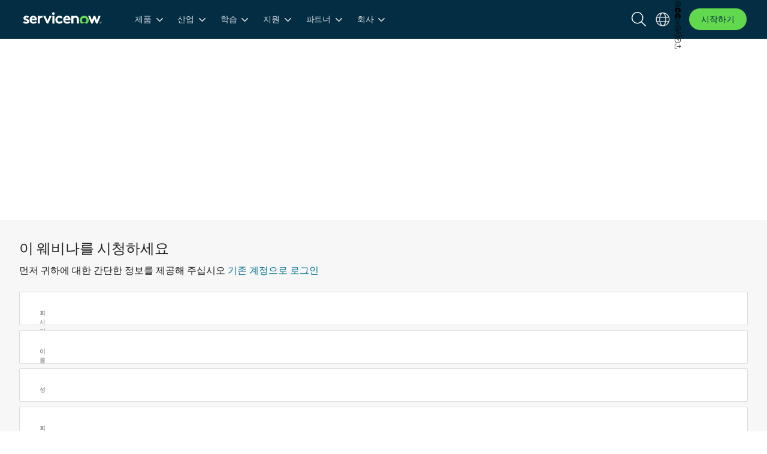

--- FILE ---
content_type: text/html; charset=UTF-8
request_url: https://www.servicenow.com/kr/lpwbr/make-it-your-own-publish-a-branded-version-of-our-mobile-apps.html
body_size: 74910
content:
<!doctype html>
<html lang="ko" hreflang="ko" data-path-hreflang="ko-kr" data-wcmmode-disabled="true">
    <head>
          
    <meta charset="UTF-8">
    <title>Make it your own: Publish a branded version of our mobile apps</title>
    <meta name="keywords" content="Webinar,English">
    <meta name="description" content="Join this session to find out how you can tailor and publish ServiceNow mobile apps with the distinct visual elements of your brand. ">
    <meta name="template" content="now-aem-forms-arc-demo">
    <meta name="MobileOptimized" content="width">
    <meta name="HandheldFriendly" content="true">
    <meta name="viewport" content="width=device-width, initial-scale=1.0">
    <meta http-equiv="x-ua-compatible" content="ie=edge">
    <meta property="twitter:creator" content="@ServiceNow">
    <meta property="twitter:card" content="summary">
    
    
    
    <script>
// akam-sw.js install script version 1.3.6
"serviceWorker"in navigator&&"find"in[]&&function(){var e=new Promise(function(e){"complete"===document.readyState||!1?e():(window.addEventListener("load",function(){e()}),setTimeout(function(){"complete"!==document.readyState&&e()},1e4))}),n=window.akamServiceWorkerInvoked,r="1.3.6";if(n)aka3pmLog("akam-setup already invoked");else{window.akamServiceWorkerInvoked=!0,window.aka3pmLog=function(){window.akamServiceWorkerDebug&&console.log.apply(console,arguments)};function o(e){(window.BOOMR_mq=window.BOOMR_mq||[]).push(["addVar",{"sm.sw.s":e,"sm.sw.v":r}])}var i="/akam-sw.js",a=new Map;navigator.serviceWorker.addEventListener("message",function(e){var n,r,o=e.data;if(o.isAka3pm)if(o.command){var i=(n=o.command,(r=a.get(n))&&r.length>0?r.shift():null);i&&i(e.data.response)}else if(o.commandToClient)switch(o.commandToClient){case"enableDebug":window.akamServiceWorkerDebug||(window.akamServiceWorkerDebug=!0,aka3pmLog("Setup script debug enabled via service worker message"),v());break;case"boomerangMQ":o.payload&&(window.BOOMR_mq=window.BOOMR_mq||[]).push(o.payload)}aka3pmLog("akam-sw message: "+JSON.stringify(e.data))});var t=function(e){return new Promise(function(n){var r,o;r=e.command,o=n,a.has(r)||a.set(r,[]),a.get(r).push(o),navigator.serviceWorker.controller&&(e.isAka3pm=!0,navigator.serviceWorker.controller.postMessage(e))})},c=function(e){return t({command:"navTiming",navTiming:e})},s=null,m={},d=function(){var e=i;return s&&(e+="?othersw="+encodeURIComponent(s)),function(e,n){return new Promise(function(r,i){aka3pmLog("Registering service worker with URL: "+e),navigator.serviceWorker.register(e,n).then(function(e){aka3pmLog("ServiceWorker registration successful with scope: ",e.scope),r(e),o(1)}).catch(function(e){aka3pmLog("ServiceWorker registration failed: ",e),o(0),i(e)})})}(e,m)},g=navigator.serviceWorker.__proto__.register;if(navigator.serviceWorker.__proto__.register=function(n,r){return n.includes(i)?g.call(this,n,r):(aka3pmLog("Overriding registration of service worker for: "+n),s=new URL(n,window.location.href),m=r,navigator.serviceWorker.controller?new Promise(function(n,r){var o=navigator.serviceWorker.controller.scriptURL;if(o.includes(i)){var a=encodeURIComponent(s);o.includes(a)?(aka3pmLog("Cancelling registration as we already integrate other SW: "+s),navigator.serviceWorker.getRegistration().then(function(e){n(e)})):e.then(function(){aka3pmLog("Unregistering existing 3pm service worker"),navigator.serviceWorker.getRegistration().then(function(e){e.unregister().then(function(){return d()}).then(function(e){n(e)}).catch(function(e){r(e)})})})}else aka3pmLog("Cancelling registration as we already have akam-sw.js installed"),navigator.serviceWorker.getRegistration().then(function(e){n(e)})}):g.call(this,n,r))},navigator.serviceWorker.controller){var u=navigator.serviceWorker.controller.scriptURL;u.includes("/akam-sw.js")||u.includes("/akam-sw-preprod.js")||u.includes("/threepm-sw.js")||(aka3pmLog("Detected existing service worker. Removing and re-adding inside akam-sw.js"),s=new URL(u,window.location.href),e.then(function(){navigator.serviceWorker.getRegistration().then(function(e){m={scope:e.scope},e.unregister(),d()})}))}else e.then(function(){window.akamServiceWorkerPreprod&&(i="/akam-sw-preprod.js"),d()});if(window.performance){var w=window.performance.timing,l=w.responseEnd-w.responseStart;c(l)}e.then(function(){t({command:"pageLoad"})});var k=!1;function v(){window.akamServiceWorkerDebug&&!k&&(k=!0,aka3pmLog("Initializing debug functions at window scope"),window.aka3pmInjectSwPolicy=function(e){return t({command:"updatePolicy",policy:e})},window.aka3pmDisableInjectedPolicy=function(){return t({command:"disableInjectedPolicy"})},window.aka3pmDeleteInjectedPolicy=function(){return t({command:"deleteInjectedPolicy"})},window.aka3pmGetStateAsync=function(){return t({command:"getState"})},window.aka3pmDumpState=function(){aka3pmGetStateAsync().then(function(e){aka3pmLog(JSON.stringify(e,null,"\t"))})},window.aka3pmInjectTiming=function(e){return c(e)},window.aka3pmUpdatePolicyFromNetwork=function(){return t({command:"pullPolicyFromNetwork"})})}v()}}();</script>
<script defer="defer" type="text/javascript" src="https://rum.hlx.page/.rum/@adobe/helix-rum-js@%5E2/dist/rum-standalone.js" data-routing="env=prod,tier=publish,ams=ServiceNow" data-status="404"></script>
<script defer type="text/javascript" src="https://rum.hlx.page/.rum/@adobe/helix-rum-js@%5E2/dist/rum-standalone.js" data-routing="env=prod,tier=publish,ams=ServiceNow"></script>
<link rel="canonical" href="https://www.servicenow.com/kr/lpwbr/make-it-your-own-publish-a-branded-version-of-our-mobile-apps.html">
    <link rel="preload" as="font" href="/etc.clientlibs/ds/clientlibs/clientlib-arc-commons/resources/fonts/ServiceNowSans-Thin.woff2" type="font/woff2" crossorigin="anonymous">
    <link rel="preload" as="font" href="/etc.clientlibs/ds/clientlibs/clientlib-arc-commons/resources/fonts/ServiceNowSans-Light.woff2" type="font/woff2" crossorigin="anonymous">
    <link rel="preload" as="font" href="/etc.clientlibs/ds/clientlibs/clientlib-arc-commons/resources/fonts/ServiceNowSans-Regular.woff2" type="font/woff2" crossorigin="anonymous">
    <link rel="preload" as="font" href="/etc.clientlibs/ds/clientlibs/clientlib-arc-commons/resources/fonts/ServiceNowSans-Book.woff2" type="font/woff2" crossorigin="anonymous">
    <link rel="preload" as="font" href="/etc.clientlibs/ds/clientlibs/clientlib-arc-commons/resources/fonts/ServiceNowSans-Medium.woff2" type="font/woff2" crossorigin="anonymous">
    <link rel="preload" as="font" href="/etc.clientlibs/ds/clientlibs/clientlib-arc-commons/resources/fonts/ServiceNowSans-Bold.woff2" type="font/woff2" crossorigin="anonymous">
    <link rel="preload" as="font" href="/etc.clientlibs/ds/clientlibs/clientlib-arc-commons/resources/fonts/ServiceNowSansMono-Regular.woff2" type="font/woff2" crossorigin="anonymous">
    

    
    <link rel="preload" as="style" href="/etc.clientlibs/ds/clientlibs/clientlib-arc-commons.min.3f5a8d983929103e878e535c9cf37df9.css" type="text/css">


    
    <link rel="dns-prefetch" href="https://assets.adobedtm.com/">
    <link rel="dns-prefetch" href="https://s7mbrstream.scene7.com/">
    <link rel="dns-prefetch" href="https://s7d9.scene7.com/">
    
    

    
        
            <link rel="alternate" href="https://www.servicenow.com/lpwbr/make-it-your-own-publish-a-branded-version-of-our-mobile-apps.html" hreflang="x-default" data-alias-present="no">
            
                <link rel="alternate" href="https://www.servicenow.com/lpwbr/make-it-your-own-publish-a-branded-version-of-our-mobile-apps.html" hreflang="ko" data-alias-present="no">
            
        
    


    
    

<script src="/resource_files/common/styles/arc-global.css"></script>



    
    <link rel="stylesheet" href="/etc.clientlibs/now-aem-forms/clientlibs/clientlib-base.min.482b76dce5b062c065cddd1a204533ab.css" type="text/css">






    
<script src="/etc.clientlibs/clientlibs/granite/jquery.min.3e24d4d067ac58228b5004abb50344ef.js"></script>
<script src="/etc.clientlibs/clientlibs/granite/utils.min.899004cc02c33efc1f6694b1aee587fd.js"></script>



<script type="text/javascript">
            (function() {
                window.ContextHub = window.ContextHub || {};

                /* setting paths */
                ContextHub.Paths = ContextHub.Paths || {};
                ContextHub.Paths.CONTEXTHUB_PATH = "/conf/servicenow-www/settings/cloudsettings/default/contexthub";
                ContextHub.Paths.RESOURCE_PATH = "\/content\/servicenow\/www\/locale\u002Dsites\/en\u002Dus\/lpwbr\/make\u002Dit\u002Dyour\u002Down\u002Dpublish\u002Da\u002Dbranded\u002Dversion\u002Dof\u002Dour\u002Dmobile\u002Dapps\/_jcr_content\/contexthub";
                ContextHub.Paths.SEGMENTATION_PATH = "\/conf\/servicenow\u002Dwww\/settings\/wcm\/segments";
                ContextHub.Paths.CQ_CONTEXT_PATH = "";

                /* setting initial constants */
                ContextHub.Constants = ContextHub.Constants || {};
                ContextHub.Constants.ANONYMOUS_HOME = "/home/users/a/anonymous";
                ContextHub.Constants.MODE = "no-ui";
            }());
        </script><script src="/etc/cloudsettings.kernel.js/conf/servicenow-www/settings/cloudsettings/default/contexthub" type="text/javascript"></script>



<!-- DS Template specific -->
    



<style>*{box-sizing:border-box}html{font-size:62.5%;font-style:normal;line-height:1.15;min-height:100%;position:relative;-webkit-text-size-adjust:100%;-webkit-tap-highlight-color:transparent}body{background-color:#fff;font-family:ServiceNowSansLight,-apple-system,BlinkMacSystemFont,Segoe UI,Roboto,Helvetica Neue,Arial,Noto Sans,sans-serif,Apple Color Emoji,Segoe UI Emoji,Segoe UI Symbol,Noto Color Emoji;font-weight:400;letter-spacing:normal;line-height:1.5;margin:0;-webkit-font-smoothing:antialiased;-moz-osx-font-smoothing:grayscale}#modal-default,#overlay-default{display:none}.container.responsivegrid:not(.cmp-container--full-width)>.cmp-container{padding-right:20px;padding-left:20px;margin:0 auto;max-width:1700px}@media (min-width:768px){.container.responsivegrid:not(.cmp-container--full-width)>.cmp-container{padding-right:30px;padding-left:30px}}@media (min-width:1024px){.container.responsivegrid:not(.cmp-container--full-width)>.cmp-container{padding-right:40px;padding-left:40px}}#naas-header-old.naas-header-old-section .header-old,body.body-no-scroll .cmp-nav__wrapper{z-index: var(--arc-z-index-header-nav)}</style>







    <link rel="stylesheet" href="/etc.clientlibs/ds/clientlibs/clientlib-arc-commons.min.3f5a8d983929103e878e535c9cf37df9.css" type="text/css">
<script defer src="/etc.clientlibs/ds/clientlibs/clientlib-arc-generic.min.949b7d228e6f2c1e64cf695b5463a807.js"></script>



<style>
@media (min-width: 680px) {
    #lcp-optimizer {
        display: none;
    }
    #marquee > arc-image{
      aspect-ratio: 16/9;
      width: 100%;
      height: auto;
    }
    .arc-secondary-nav{
      min-height: 72px;
    }
}
</style>
<script>
  //Adobe Target flicker handling
  ;(function() {
    const FLICKER_STYLE_ID = 'at-body-style';
    const TIME_TO_REMOVE_FLICKER_STYLE = 3000;
    const headTag = document.getElementsByTagName('head')[0];
    const addStyle = (id, def) => {
      if (!headTag) {
      return;
      }
      const styleElement = document.createElement('style');
      styleElement.id = id;
      styleElement.innerHTML = def;
      headTag.appendChild(styleElement);
    }

    const removeStyle = (id) => {
      if (!headTag) {
      return;
      }
      const styleElement = document.getElementById(id);
      if (!styleElement) {
      return;
      }
      headTag.removeChild(styleElement);
    }

    /*
    * hide page first to see if any Target activity
    * is running on this page
    */
      const styleContext = 'body *{visibility:hidden !important}';
    addStyle(FLICKER_STYLE_ID, styleContext);

    /*
    * timer not being cleared means there is a legit Target activity so
    * the flicker handling style will be removed by when the activity
    * completes rendering OR by script below in up to 3 seconds.
    * There is also a Target event 'at-request-succeeded' to check
    * if any Target acivity is running on this page and will fire to reveal
    * the page immediately if no activity
    */
    window.targetFlickerHandlerTimeout = setTimeout(() => {
      removeStyle(FLICKER_STYLE_ID);
      document.querySelector('#lcp-optimizer')?.remove();
    }, TIME_TO_REMOVE_FLICKER_STYLE);

    /*
    * listen to the Target event to check if any Target activity
    * is running on this page
    */
    document.addEventListener('at-request-succeeded', (event) => {
      const {isOkayToRevealPage} = event.detail;
      // isOkayToRevealPage is a Boolean value
      // it should be true when there is no activity running on the page
      // OR the activity has been executed
      if(isOkayToRevealPage) {
        removeStyle(FLICKER_STYLE_ID);
        document.querySelector('#lcp-optimizer')?.remove();
        clearTimeout(window.targetFlickerHandlerTimeout);
      }
    });
  }());

  window.addEventListener("load", function () {
      const rAfId = requestAnimationFrame(() => {
          const nav = document.querySelector(".arc-secondary-nav");
          if (nav) {
              nav.style.minHeight = "auto";
              cancelAnimationFrame(rAfId);
          }
      });
  });
</script>




    
        <link rel="preload" as="style" href="https://www.servicenow.com/nas/ssi/header/v3/headerV3.bundle.cb4403b7da864ff846a3.css">
        <link rel="stylesheet" href="https://www.servicenow.com/nas/ssi/header/v3/headerV3.bundle.cb4403b7da864ff846a3.css">
    

    
        <!-- <link rel="preload" as="style" href="https://www.servicenow.com/nas/ssi/footer/v1/footer.bundle.5b71aa0ca30ac359bc0d.css"> -->
        <link rel="stylesheet" href="https://www.servicenow.com/nas/ssi/footer/v1/footer.bundle.5b71aa0ca30ac359bc0d.css" media="print" onload="this.media='all';">
    

    



    
        
            <script src="https://assets.adobedtm.com/a441b904b50e/a1b7254b4e1d/launch-89f6ee0b3587.min.js" async></script>
        
    




    
    

        
    <link rel="stylesheet" href="/etc.clientlibs/core/fd/af-clientlibs/core-forms-components-runtime-all.min.b01cc4ade33c2c088071d450a2c92d33.css" type="text/css">




    



    <meta name="og:url" property="og:url" content="https://www.servicenow.com/kr/lpwbr/make-it-your-own-publish-a-branded-version-of-our-mobile-apps.html">
<meta name="og:title" property="og:title" content="Make it your own: Publish a branded version of our mobile apps">
<meta name="og:description" property="og:description" content="Join this session to find out how you can tailor and publish ServiceNow mobile apps with the distinct visual elements of your brand. ">
<meta name="og:image" property="og:image" content="https://www.servicenow.com/content/dam/servicenow-assets/public/en-us/images/ds-og-images/hp-put-ai-to-work-og-image.jpg">
<meta name="twitter:title" property="twitter:title" content="Make it your own: Publish a branded version of our mobile apps">
<meta name="twitter:description" property="twitter:description" content="Join this session to find out how you can tailor and publish ServiceNow mobile apps with the distinct visual elements of your brand. ">
<meta name="twitter:image" property="twitter:image" content="https://www.servicenow.com/content/dam/servicenow-assets/public/en-us/images/ds-og-images/hp-put-ai-to-work-og-image.jpg">




    










    
    
        
<script>(window.BOOMR_mq=window.BOOMR_mq||[]).push(["addVar",{"rua.upush":"false","rua.cpush":"true","rua.upre":"false","rua.cpre":"false","rua.uprl":"false","rua.cprl":"false","rua.cprf":"false","rua.trans":"SJ-ef3e3eb7-7345-429f-b2e1-d331aaeb47f5","rua.cook":"false","rua.ims":"false","rua.ufprl":"false","rua.cfprl":"true","rua.isuxp":"false","rua.texp":"norulematch","rua.ceh":"false","rua.ueh":"false","rua.ieh.st":"0"}]);</script>
                              <script>!function(a){var e="https://s.go-mpulse.net/boomerang/",t="addEventListener";if("True"=="True")a.BOOMR_config=a.BOOMR_config||{},a.BOOMR_config.PageParams=a.BOOMR_config.PageParams||{},a.BOOMR_config.PageParams.pci=!0,e="https://s2.go-mpulse.net/boomerang/";if(window.BOOMR_API_key="RL5JW-PHDQ7-UYYZD-J2FGS-FE4LN",function(){function n(e){a.BOOMR_onload=e&&e.timeStamp||(new Date).getTime()}if(!a.BOOMR||!a.BOOMR.version&&!a.BOOMR.snippetExecuted){a.BOOMR=a.BOOMR||{},a.BOOMR.snippetExecuted=!0;var i,_,o,r=document.createElement("iframe");if(a[t])a[t]("load",n,!1);else if(a.attachEvent)a.attachEvent("onload",n);r.src="javascript:void(0)",r.title="",r.role="presentation",(r.frameElement||r).style.cssText="width:0;height:0;border:0;display:none;",o=document.getElementsByTagName("script")[0],o.parentNode.insertBefore(r,o);try{_=r.contentWindow.document}catch(O){i=document.domain,r.src="javascript:var d=document.open();d.domain='"+i+"';void(0);",_=r.contentWindow.document}_.open()._l=function(){var a=this.createElement("script");if(i)this.domain=i;a.id="boomr-if-as",a.src=e+"RL5JW-PHDQ7-UYYZD-J2FGS-FE4LN",BOOMR_lstart=(new Date).getTime(),this.body.appendChild(a)},_.write("<bo"+'dy onload="document._l();">'),_.close()}}(),"".length>0)if(a&&"performance"in a&&a.performance&&"function"==typeof a.performance.setResourceTimingBufferSize)a.performance.setResourceTimingBufferSize();!function(){if(BOOMR=a.BOOMR||{},BOOMR.plugins=BOOMR.plugins||{},!BOOMR.plugins.AK){var e="true"=="true"?1:0,t="",n="cj2vzfixhzpqu2lrp55q-f-ba90b87c9-clientnsv4-s.akamaihd.net",i="false"=="true"?2:1,_={"ak.v":"39","ak.cp":"172778","ak.ai":parseInt("272467",10),"ak.ol":"0","ak.cr":9,"ak.ipv":4,"ak.proto":"h2","ak.rid":"1b6c37ef","ak.r":47358,"ak.a2":e,"ak.m":"a","ak.n":"essl","ak.bpcip":"18.117.92.0","ak.cport":44588,"ak.gh":"23.208.24.228","ak.quicv":"","ak.tlsv":"tls1.3","ak.0rtt":"","ak.0rtt.ed":"","ak.csrc":"-","ak.acc":"","ak.t":"1769045883","ak.ak":"hOBiQwZUYzCg5VSAfCLimQ==hdjotB+3TD8SZeF80Nwn+mK1T/sz4jGxluwX+6vfaktpmRaj9FscN8KWio9GR+dPBXhirrgWUBiu1Gn1L8KKfaP/VcXzGtEeJuyKyyTdKtMO+DjtJIOJ35V8b+kkIhhlpU8NlMpKVeG0E6qD+jfuF49dTqSZKBCl9aLSF4QxGeKV4v8Gbn51KZtfKnp2ksoiz1ppeR4FC4Zt0CDNci2VXSvQ6NylrYyRlauhdh6gEZ/QTR0d/fiIUyQGtMkgq8vEiTleigaKUlOzagN2hKTGKN0NsawIbKeXa/B6EF+SDYE3oSFPym0zAuaXpsejRyHcgGlSTCMJzJIVXHJHDrHZHkJlrH77aTXqspt7dLiUUwyTlRP/f4TIAzEtyG6Op7vGKAsUGS/ZQJUCDVTTU2Ko3E2XUyTv6Sohi7maM2ksHBc=","ak.pv":"902","ak.dpoabenc":"","ak.tf":i};if(""!==t)_["ak.ruds"]=t;var o={i:!1,av:function(e){var t="http.initiator";if(e&&(!e[t]||"spa_hard"===e[t]))_["ak.feo"]=void 0!==a.aFeoApplied?1:0,BOOMR.addVar(_)},rv:function(){var a=["ak.bpcip","ak.cport","ak.cr","ak.csrc","ak.gh","ak.ipv","ak.m","ak.n","ak.ol","ak.proto","ak.quicv","ak.tlsv","ak.0rtt","ak.0rtt.ed","ak.r","ak.acc","ak.t","ak.tf"];BOOMR.removeVar(a)}};BOOMR.plugins.AK={akVars:_,akDNSPreFetchDomain:n,init:function(){if(!o.i){var a=BOOMR.subscribe;a("before_beacon",o.av,null,null),a("onbeacon",o.rv,null,null),o.i=!0}return this},is_complete:function(){return!0}}}}()}(window);</script></head><body class="page page_arc_common basicpage site-wrapper sleek cmp-container--disable-right-floating-nav" data-currentpage="/content/servicenow/www/locale-sites/ko-kr/lpwbr/make-it-your-own-publish-a-branded-version-of-our-mobile-apps" data-fallback="true"><input id="oktaBaseUrl" type="hidden" name="oktaBaseUrl" value="https://signon.service-now.com">
        <input id="oktaSessionBaseUrl" type="hidden" name="oktaSessionBaseUrl" value="https://ssosignon.servicenow.com">
        <input id="oktaAuthorizeApiUrl" type="hidden" name="oktaAuthorizeApiUrl" value="/oauth2/default/v1/authorize">
    
       
           <input id="oktaClientId" type="hidden" name="oktaClientId" value="0oakzlc2t3W1goPqt0x7">
           <input id="seamlessRedirectUri" type="hidden" name="seamlessRedirectUri" value="/sso">
           <input id="webapiurl" type="hidden" name="webapiurl" value="https://webapi.servicenow.com">
       
       
    
    
    

    
    


    
    <div id="lcp-optimizer" style="font-family: arial; color: #fefefa; font-size: 150px;">Join this session to find out how you can tailor and publish ServiceNow mobile apps with the distinct visual elements of your brand. </div>
    
        
            
    
        
    

            
            



            
            
<div class="root responsivegrid">


<div class="aem-Grid aem-Grid--12 aem-Grid--default--12 ">
    
    <div class="responsivegrid aem-GridColumn aem-GridColumn--default--12">


<div class="aem-Grid aem-Grid--12 aem-Grid--default--12 ">
    
    <div class="experiencefragment aem-GridColumn aem-GridColumn--default--12">
<div id="experiencefragment-38b7a506dd" class="cmp-experiencefragment cmp-experiencefragment--demo-header">

    



<div class="xf-content-height">
    


<div class="aem-Grid aem-Grid--12 aem-Grid--default--12 ">
    
    <div class="contentFragmentHeader aem-GridColumn aem-GridColumn--default--12">



    



  <!-- START HEADER -->
  <style id="navigation-loader">
    @keyframes header_v3_loading {0% {opacity: var(--naas-header-skeleton-loading-0-opacity, 1);}50% {opacity: var(--naas-header-skeleton-loading-50-opacity, 0.4);}100% {opacity: var(--naas-header-skeleton-loading-100-opacity, 1);}}
    .cmp-nav__wrapper.is-loading .cmp-nav__logo *, .cmp-nav__wrapper.is-loading .cmp-nav__utilities *, .cmp-nav__wrapper.is-loading .cmp-nav__dropdown-container, .cmp-nav__wrapper.is-loading .cmp-nav__main-tabs, .cmp-nav__wrapper.is-loading .cmp-nav__main-tabs .cmp-nav__tab-item-icon, .cmp-nav__wrapper.is-loading .cmp-nav__main-tabs .naas-divider, .cmp-nav__wrapper.is-loading .cmp-nav__main-tabs .cmp-nav__tabs-mobile-only {display: none;}
    .cmp-nav__wrapper.is-loading {width: 100%;display: flex;flex-direction: column;justify-content: center;background: white;box-sizing: border-box;background: var(--naas-wrapper-section-bkg-color, var(--arc-color-white, #ffffff));position: fixed;left: 0;top: 0;z-index: 1001;}
    .cmp-nav__wrapper.is-loading .cmp-nav__top-nav {position: relative;width: 100%;height: 48px;display: flex;align-items: center;justify-content: space-between;padding: 0 16px;margin: 4px auto;box-sizing: border-box;}
    .cmp-nav__wrapper.is-loading .cmp-nav__utilities {display: flex;width: auto;justify-content: space-between;gap: 12px;}
    .cmp-nav__wrapper.is-loading .cmp-nav__logo, .cmp-nav__wrapper.is-loading .cmp-nav__main-tabs-wrapper .cmp-nav__tab-item, .cmp-nav__wrapper.is-loading .cmp-nav__utilities span, .cmp-nav__wrapper.is-loading .cmp-nav__utilities .cmp-nav__language-selector, .cmp-nav__wrapper.is-loading .cmp-nav__utilities .get-started{border-radius: 50%;background: #e0e0e0;animation: 2s ease-in-out 0.5s infinite normal none running header_v3_loading;color: transparent;background-size: 300%;padding: 0;box-sizing: border-box;flex-grow: inherit;}
    .cmp-nav__wrapper.is-loading .cmp-nav__logo {width: 40px;height: 40px;}
    .cmp-nav__wrapper.is-loading .cmp-nav__main-tabs-wrapper {margin-block-end: 10px;margin-block-start: 10px;margin-bottom: 10px;padding-inline-start: 40px}
    .cmp-nav__wrapper.is-loading .cmp-nav__main-tabs-wrapper .cmp-nav__tab-item {width: 80px;height: 36px;margin-bottom: 0;}
    .cmp-nav__wrapper.is-loading .cmp-nav__main-tabs-wrapper .cmp-nav__tab-item .cmp-nav__tab-item-text {display: none;}
    .cmp-nav__wrapper.is-loading .cmp-nav__utilities span, .cmp-nav__wrapper.is-loading .cmp-nav__utilities .cmp-nav__mobile-toggle, .cmp-nav__wrapper.is-loading .cmp-nav__utilities .cmp-nav__mobile-toggle *{display: block;}
    .cmp-nav__wrapper.is-loading .cmp-nav__utilities span, .cmp-nav__wrapper.is-loading .cmp-nav__utilities .cmp-nav__language-selector {width: 36px;height: 36px;margin: 0;border-radius: 100%;}
    .cmp-nav__wrapper.is-loading .cmp-nav__utilities .cmp-nav__mobile-toggle{box-sizing: content-box;height: 24px;width: 24px;position: relative;transform: rotate(0deg);transition: 0.5s ease-in-out;cursor: pointer;z-index: 99;padding: 8px;}
    .cmp-nav__wrapper.is-loading .cmp-nav__utilities .cmp-nav__mobile-toggle-wrapper::after{content: ' ';mask: url('data:image/svg+xml,<svg width="24" height="24" viewBox="0 0 24 24" fill="none" xmlns="https://www.w3.org/2000/svg"><path d="M1.5 4.5C1.5 4.125 1.82812 3.75 2.25 3.75H21.75C22.125 3.75 22.5 4.125 22.5 4.5C22.5 4.92188 22.125 5.25 21.75 5.25H2.25C1.82812 5.25 1.5 4.92188 1.5 4.5ZM1.5 12C1.5 11.625 1.82812 11.25 2.25 11.25H21.75C22.125 11.25 22.5 11.625 22.5 12C22.5 12.4219 22.125 12.75 21.75 12.75H2.25C1.82812 12.75 1.5 12.4219 1.5 12ZM21.75 20.25H2.25C1.82812 20.25 1.5 19.9219 1.5 19.5C1.5 19.125 1.82812 18.75 2.25 18.75H21.75C22.125 18.75 22.5 19.125 22.5 19.5C22.5 19.9219 22.125 20.25 21.75 20.25Z" fill="white"/></svg>');display: flex;background-color: #e0e0e0;width: 24px;height: 24px;animation: 2s ease-in-out 0.5s infinite normal none running header_v3_loading;}
    .cmp-nav__wrapper.is-loading .cmp-nav__utilities .cmp-nav__language-selector {margin: 0 12px;}
    @media only screen and (min-width: 576px) {.cmp-nav__wrapper.is-loading .cmp-nav__utilities .cmp-nav__language-selector {margin: 0 24px;}}
    @media only screen and (min-width: 768px) {.cmp-nav__wrapper.is-loading .cmp-nav__logo, .cmp-nav__wrapper.is-loading .cmp-nav__main-tabs-wrapper .cmp-nav__tab-item{border-radius: 12px;}.cmp-nav__wrapper.is-loading .cmp-nav__utilities .cmp-nav__language-selector{display: block;margin: 0;}.cmp-nav__wrapper.is-loading .cmp-nav__logo {width: 150px;min-width: 150px;height: 40px;}}
    @media only screen and (min-width: 1024px) {.cmp-nav__wrapper.is-loading .cmp-nav__main-tabs{align-items: center;display: flex;justify-content: space-between;padding: 0 48px 0 44px;height: auto;opacity: 1;transform: translateY(0);position: relative;z-index: 0;max-width: 1680px;width: 100%;}.cmp-nav__wrapper.is-loading .cmp-nav__main-tabs .cmp-nav__main-tabs-container, .cmp-nav__wrapper.is-loading .cmp-nav__main-tabs .cmp-nav__main-tabs-wrapper {display: flex;overflow: auto;position: relative;align-items: center;-ms-overflow-style: none;scrollbar-width: none;}.cmp-nav__wrapper.is-loading .cmp-nav__main-tabs {padding: 0 10px;}.cmp-nav__wrapper.is-loading .cmp-nav__main-tabs .cmp-nav__tab-item{margin-right: 15px;}.cmp-nav__wrapper.is-loading .cmp-nav__main-tabs .cmp-nav__main-tabs-wrapper li:nth-child(n+6) {display: none;}.cmp-nav__wrapper.is-loading .cmp-nav__utilities .cmp-nav__mobile-toggle, .cmp-nav__wrapper.is-loading .cmp-nav__utilities .cmp-nav__mobile-toggle *, .cmp-nav__wrapper.is-loading .cmp-nav__utilities .cmp-nav__mobile-toggle-wrapper::after{display: none;}}
    @media only screen and (min-width: 1366px) {.cmp-nav__wrapper.is-loading .cmp-nav__utilities .get-started {display: block;border-radius: 20px;width: 92px;height: 36px;}}
  </style>
  

  <section role="banner" id="naas-header-v3" class="cmp-nav__wrapper naas-header-section is-loading" data-progressive-profile="off" data-keepalive="off" data-theme="dark">
    
    <div class="cmp-nav__top-nav-wrapper">
        <div class="cmp-nav__top-nav">
            <a class="naas-link link--solid small link--skip-to-content light icon-trailing" href="#main-content" tabindex="1">
                <i class="fa-light link-icon fa-arrow-right-long"></i>
                <span class="link-text">메인 컨텐츠로 건너뛰기</span>
            </a>
            
  
  <div class="cmp-nav__logo ">
    










    





    <a id="snlogo" class="cmp-nav__logo-link" href="/kr/" target="_self" tabindex="0" data-evar22="global nav:servicenow">
      <img class="cmp-nav__logo-icon cmp-nav__logo-icon--desktop" src="/content/dam/servicenow-assets/images/naas/servicenow-header-logo.svg" alt="ServiceNow" tabindex="-1" loading="lazy">
      <img class="cmp-nav__logo-icon cmp-nav__logo-icon--mobile" src="/content/dam/servicenow-assets/images/naas/servicenow-logo-icon.svg" alt="ServiceNow" tabindex="-1" loading="lazy">
      <img class="cmp-nav__logo-icon cmp-nav__logo-icon--desktop--dark" src="/content/dam/servicenow-assets/images/naas/servicenow-header-logo-white.svg" alt="ServiceNow" tabindex="-1" loading="lazy">
      <img class="cmp-nav__logo-icon cmp-nav__logo-icon--mobile cmp-nav__logo-icon--mobile--dark" src="/content/dam/servicenow-assets/images/naas/servicenow-logo-icon-white.svg" alt="ServiceNow" tabindex="-1" loading="lazy">
    </a>
      
    
  </div>

            
  <div class="cmp-nav__main-tabs" role="navigation">
    <div class="cmp-nav__main-tabs-container ">
      


      




  



      <ul class="cmp-nav__main-tabs-wrapper" role="menu">
        
          
          
          <li class="cmp-nav__tab-item " id="cmp-nav__tab--productsNav" tabindex="0" role="menuitem" aria-haspopup="true" aria-expanded="false" data-evar22="global nav:l1:제품">
            <span class="cmp-nav__tab-item-icon">
              <svg xmlns="https://www.w3.org/2000/svg" width="24" height="24" viewbox="0 0 24 24" fill="none"><path d="M22.5 11.9855C22.5 12.4081 22.1254 12.7367 21.704 12.7367H4.05184L10.607 19.7793C10.888 20.061 10.888 20.5305 10.5602 20.8122C10.4197 20.9531 10.2324 21 10.0452 21C9.81104 21 9.62375 20.9531 9.48328 20.7652L1.7107 12.502C1.42977 12.2203 1.42977 11.7977 1.7107 11.516L9.48328 3.2527C9.76421 2.92404 10.2324 2.92404 10.5602 3.20575C10.888 3.48745 10.888 3.95696 10.607 4.23866L4.05184 11.2343H21.704C22.1254 11.2343 22.5 11.6099 22.5 11.9855Z" fill="white" /></svg>
            </span>
            









            <span class="cmp-nav__tab-item-text">제품<i class="fa-solid link-icon fa-chevron-down"></i></span>
          </li>
        
          
          
          <li class="cmp-nav__tab-item " id="cmp-nav__tab--IndustriesNav" tabindex="0" role="menuitem" aria-haspopup="true" aria-expanded="false" data-evar22="global nav:l1:산업">
            <span class="cmp-nav__tab-item-icon">
              <svg xmlns="https://www.w3.org/2000/svg" width="24" height="24" viewbox="0 0 24 24" fill="none"><path d="M22.5 11.9855C22.5 12.4081 22.1254 12.7367 21.704 12.7367H4.05184L10.607 19.7793C10.888 20.061 10.888 20.5305 10.5602 20.8122C10.4197 20.9531 10.2324 21 10.0452 21C9.81104 21 9.62375 20.9531 9.48328 20.7652L1.7107 12.502C1.42977 12.2203 1.42977 11.7977 1.7107 11.516L9.48328 3.2527C9.76421 2.92404 10.2324 2.92404 10.5602 3.20575C10.888 3.48745 10.888 3.95696 10.607 4.23866L4.05184 11.2343H21.704C22.1254 11.2343 22.5 11.6099 22.5 11.9855Z" fill="white" /></svg>
            </span>
            









            <span class="cmp-nav__tab-item-text">산업<i class="fa-solid link-icon fa-chevron-down"></i></span>
          </li>
        
          
          
          <li class="cmp-nav__tab-item " id="cmp-nav__tab--LearningNav" tabindex="0" role="menuitem" aria-haspopup="true" aria-expanded="false" data-evar22="global nav:l1:학습">
            <span class="cmp-nav__tab-item-icon">
              <svg xmlns="https://www.w3.org/2000/svg" width="24" height="24" viewbox="0 0 24 24" fill="none"><path d="M22.5 11.9855C22.5 12.4081 22.1254 12.7367 21.704 12.7367H4.05184L10.607 19.7793C10.888 20.061 10.888 20.5305 10.5602 20.8122C10.4197 20.9531 10.2324 21 10.0452 21C9.81104 21 9.62375 20.9531 9.48328 20.7652L1.7107 12.502C1.42977 12.2203 1.42977 11.7977 1.7107 11.516L9.48328 3.2527C9.76421 2.92404 10.2324 2.92404 10.5602 3.20575C10.888 3.48745 10.888 3.95696 10.607 4.23866L4.05184 11.2343H21.704C22.1254 11.2343 22.5 11.6099 22.5 11.9855Z" fill="white" /></svg>
            </span>
            









            <span class="cmp-nav__tab-item-text">학습<i class="fa-solid link-icon fa-chevron-down"></i></span>
          </li>
        
          
          
          <li class="cmp-nav__tab-item " id="cmp-nav__tab--SupportNav" tabindex="0" role="menuitem" aria-haspopup="true" aria-expanded="false" data-evar22="global nav:l1:지원">
            <span class="cmp-nav__tab-item-icon">
              <svg xmlns="https://www.w3.org/2000/svg" width="24" height="24" viewbox="0 0 24 24" fill="none"><path d="M22.5 11.9855C22.5 12.4081 22.1254 12.7367 21.704 12.7367H4.05184L10.607 19.7793C10.888 20.061 10.888 20.5305 10.5602 20.8122C10.4197 20.9531 10.2324 21 10.0452 21C9.81104 21 9.62375 20.9531 9.48328 20.7652L1.7107 12.502C1.42977 12.2203 1.42977 11.7977 1.7107 11.516L9.48328 3.2527C9.76421 2.92404 10.2324 2.92404 10.5602 3.20575C10.888 3.48745 10.888 3.95696 10.607 4.23866L4.05184 11.2343H21.704C22.1254 11.2343 22.5 11.6099 22.5 11.9855Z" fill="white" /></svg>
            </span>
            









            <span class="cmp-nav__tab-item-text">지원<i class="fa-solid link-icon fa-chevron-down"></i></span>
          </li>
        
          
          
          <li class="cmp-nav__tab-item " id="cmp-nav__tab--PartnersNav" tabindex="0" role="menuitem" aria-haspopup="true" aria-expanded="false" data-evar22="global nav:l1:파트너">
            <span class="cmp-nav__tab-item-icon">
              <svg xmlns="https://www.w3.org/2000/svg" width="24" height="24" viewbox="0 0 24 24" fill="none"><path d="M22.5 11.9855C22.5 12.4081 22.1254 12.7367 21.704 12.7367H4.05184L10.607 19.7793C10.888 20.061 10.888 20.5305 10.5602 20.8122C10.4197 20.9531 10.2324 21 10.0452 21C9.81104 21 9.62375 20.9531 9.48328 20.7652L1.7107 12.502C1.42977 12.2203 1.42977 11.7977 1.7107 11.516L9.48328 3.2527C9.76421 2.92404 10.2324 2.92404 10.5602 3.20575C10.888 3.48745 10.888 3.95696 10.607 4.23866L4.05184 11.2343H21.704C22.1254 11.2343 22.5 11.6099 22.5 11.9855Z" fill="white" /></svg>
            </span>
            









            <span class="cmp-nav__tab-item-text">파트너<i class="fa-solid link-icon fa-chevron-down"></i></span>
          </li>
        
          
          
          <li class="cmp-nav__tab-item " id="cmp-nav__tab--CompanyNav" tabindex="0" role="menuitem" aria-haspopup="true" aria-expanded="false" data-evar22="global nav:l1:회사">
            <span class="cmp-nav__tab-item-icon">
              <svg xmlns="https://www.w3.org/2000/svg" width="24" height="24" viewbox="0 0 24 24" fill="none"><path d="M22.5 11.9855C22.5 12.4081 22.1254 12.7367 21.704 12.7367H4.05184L10.607 19.7793C10.888 20.061 10.888 20.5305 10.5602 20.8122C10.4197 20.9531 10.2324 21 10.0452 21C9.81104 21 9.62375 20.9531 9.48328 20.7652L1.7107 12.502C1.42977 12.2203 1.42977 11.7977 1.7107 11.516L9.48328 3.2527C9.76421 2.92404 10.2324 2.92404 10.5602 3.20575C10.888 3.48745 10.888 3.95696 10.607 4.23866L4.05184 11.2343H21.704C22.1254 11.2343 22.5 11.6099 22.5 11.9855Z" fill="white" /></svg>
            </span>
            









            <span class="cmp-nav__tab-item-text">회사<i class="fa-solid link-icon fa-chevron-down"></i></span>
          </li>
        
      </ul>
    </div>
    <hr tabindex="-1" class="naas-divider">

    <ul class="cmp-nav__tabs-mobile-only">
      <li class="cmp-nav__tab-item cmp-nav__language-selector-mobile" tabindex="0">
        <span class="cmp-nav__tab-item-text ls-heading-text">
          <img alt="국가 선택" src="/content/dam/servicenow-assets/images/naas/language-selector-light.svg" loading="lazy">
        </span>
        <span class="cmp-nav__tab-item-text active-text">기본 메뉴</span>
      </li>
      <div class="cmp-nav__tab-aux-links">
        <li class="cmp-nav__tab-item cmp-nav-right-nav" tabindex="-1">
          
            
  
  
  
  
  <a class="naas-link link--solid  get-started-link" href="/kr/contact-us.html" target="_self" tabindex="0" aria-label="시작하기" data-evar22="시작하기">

    

    
      시작하기
    

    
  </a>

          
        </li>
        <li class="cmp-nav__tab-item">
          




        </li>
        
          <li class="cmp-nav__tab-item cmp-nav-right-nav" tabindex="-1" data-evar22="global nav:l1:데모 보기">
            
            
  
  
  
  
  <a class="naas-link link--link  small" href="/kr/lpdem/demonow-all.html" target="_self" tabindex="0" aria-label="데모 보기" data-evar22="데모 보기">

    

    
      데모 보기
    

    
  </a>

          </li>
        
      </div>
    </ul>
  </div>

            
    
        
        




  



    
    

            
  <div class="cmp-nav__utilities">
    
   
   <span id="search-mobile" role="search" class="search " data="#drop-search-mobile" data-has-solr-search="on">
      <p class="search-solr-text">검색</p>
      <search class="search-solr-sec ">
         <div class="search-sec-container">
            <div id="search-container" class="search-input-wrap">
               <div class="component-dotcom-search-solr" data-has-solr-search="on">
                  <div class="search-panel-solr">
                     <div class="search-clear-solr"></div>
                     <form accept-charset="utf-8">
                        <input class="search-input" autocomplete="off" autofocus type="text" name="q" title="ServiceNow 전체 검색" id="" lang="en" spellcheck="true" placeholder="ServiceNow &#51204;&#52404; &#44160;&#49353;" data-search-view-all-text="모든 결과 보기" tabindex="-1" data-search-suggestion-title="추천 검색어">
                        <button class="cmp-nav__search-clear-search">
                           <img aria-label="검색 지우기" src="/content/dam/servicenow-assets/images/naas/close-icon.svg" alt="검색 지우기" width="24" height="24" loading="lazy">
                           <p class="cmp-nav__search-clear-search-tooltip">검색 지우기</p>
                        </button>
                     </form>
                     <div class="drop-panelx-solr"></div>
                  </div>
               </div>
            </div>
         </div>
         









         <span class="search-icon-wrapper" data-evar22="global nav:검색">
            <img tabindex="0" class="search-icon" role="button" aria-label="ServiceNow 전체 검색" title="ServiceNow 전체 검색" src="/content/dam/servicenow-assets/images/naas/search-icon.svg" alt="ServiceNow 전체 검색" width="24" height="24" data-icon-auto-suggestions-path="/content/dam/servicenow-assets/images/naas/autosuggestion-search-icon.svg" loading="lazy"></span>
      </search>
      <div tabindex="0" id="dismiss-search" class="dismiss-search" role="button" aria-label="검색 닫기" data-evar22="global nav:search:검색 닫기">
         <img src="/content/dam/servicenow-assets/images/naas/close-icon.svg" width="20" height="20" class="dismiss-search-img" alt="검색 닫기" aria-label="검색 닫기" loading="lazy">
      </div>
   </span>

    
  
  <div class="cmp-nav__language-selector  " data-com-name="nav" data-com-name-variant="language dropdown">
    









    <div class="cmp-nav__language-selector-icon" role="button" aria-haspopup="true" aria-expanded="false" aria-label="국가 선택" title="국가 선택" tabindex="0" data-com-title="" data-com-cta="" data-evar22="global nav:language dropdown">
      <img alt="국가 선택" src="/content/dam/servicenow-assets/images/naas/language-selector-light.svg" loading="lazy">
    </div>
    
    <div class="cmp-nav__language-selector-popup">
      
        


        <ul class="cmp-nav__language-selector-popup-column">
          <p class="cmp-nav__language-selector-popup-column-title">Americas</p>
          
            <li class="cmp-nav__language-selector-popup-column-item">
              <div class="cmp-nav__language-selector-popup-column-item-selected"></div>
              


              <a class="cmp-nav__language-selector-popup-column-item-text" target="_self" data-com-cta="United States - Global" data-locale-ref="en-us" data-page-url-ref="/" data-evar22="global nav:language dropdown:Americas:United States - Global" href="https:///">United States - Global</a>
            </li>
          
            <li class="cmp-nav__language-selector-popup-column-item">
              <div class="cmp-nav__language-selector-popup-column-item-selected"></div>
              


              <a class="cmp-nav__language-selector-popup-column-item-text" target="_self" data-com-cta="Brasil - Português" data-locale-ref="pt-br" data-page-url-ref="/br/" data-evar22="global nav:language dropdown:Americas:Brasil - Português" href="https:///br/">Brasil - Português</a>
            </li>
          
            <li class="cmp-nav__language-selector-popup-column-item">
              <div class="cmp-nav__language-selector-popup-column-item-selected"></div>
              


              <a class="cmp-nav__language-selector-popup-column-item-text" target="_self" data-com-cta="Canada - Français" data-locale-ref="fr-ca" data-page-url-ref="/fr-ca/" data-evar22="global nav:language dropdown:Americas:Canada - Français" href="https:///fr-ca/">Canada - Français</a>
            </li>
          
            <li class="cmp-nav__language-selector-popup-column-item">
              <div class="cmp-nav__language-selector-popup-column-item-selected"></div>
              


              <a class="cmp-nav__language-selector-popup-column-item-text" target="_self" data-com-cta="América Latina - Español" data-locale-ref="es-la" data-page-url-ref="/latam/" data-evar22="global nav:language dropdown:Americas:América Latina - Español" href="https:///latam/">América Latina - Español</a>
            </li>
          
          
        </ul>
      
        


        <ul class="cmp-nav__language-selector-popup-column">
          <p class="cmp-nav__language-selector-popup-column-title">Asia, Pacific, and Japan</p>
          
            <li class="cmp-nav__language-selector-popup-column-item">
              <div class="cmp-nav__language-selector-popup-column-item-selected"></div>
              


              <a class="cmp-nav__language-selector-popup-column-item-text" target="_self" data-com-cta="日本語" data-locale-ref="ja-jp" data-page-url-ref="/jp/" data-evar22="global nav:language dropdown:Asia, Pacific, and Japan:日本語" href="https:///jp/">日本語</a>
            </li>
          
            <li class="cmp-nav__language-selector-popup-column-item">
              <div class="cmp-nav__language-selector-popup-column-item-selected"></div>
              


              <a class="cmp-nav__language-selector-popup-column-item-text" target="_self" data-com-cta="한국 - 한국어" data-locale-ref="ko-kr" data-page-url-ref="/kr/" data-evar22="global nav:language dropdown:Asia, Pacific, and Japan:한국 - 한국어" href="https:///kr/">한국 - 한국어</a>
            </li>
          
            <li class="cmp-nav__language-selector-popup-column-item">
              <div class="cmp-nav__language-selector-popup-column-item-selected"></div>
              


              <a class="cmp-nav__language-selector-popup-column-item-text" target="_self" data-com-cta="Australia/NZ- English" data-locale-ref="en-au" data-page-url-ref="/au/" data-evar22="global nav:language dropdown:Asia, Pacific, and Japan:Australia/NZ- English" href="https:///au/">Australia/NZ- English</a>
            </li>
          
          
        </ul>
      
        


        <ul class="cmp-nav__language-selector-popup-column">
          <p class="cmp-nav__language-selector-popup-column-title">Europe, Middle East, and Africa</p>
          
            <li class="cmp-nav__language-selector-popup-column-item">
              <div class="cmp-nav__language-selector-popup-column-item-selected"></div>
              


              <a class="cmp-nav__language-selector-popup-column-item-text" target="_self" data-com-cta="United Kingdom - English" data-locale-ref="en-gb" data-page-url-ref="/uk/" data-evar22="global nav:language dropdown:Europe, Middle East, and Africa:United Kingdom - English" href="https:///uk/">United Kingdom - English</a>
            </li>
          
            <li class="cmp-nav__language-selector-popup-column-item">
              <div class="cmp-nav__language-selector-popup-column-item-selected"></div>
              


              <a class="cmp-nav__language-selector-popup-column-item-text" target="_self" data-com-cta="DACH - Deutsch" data-locale-ref="de-de" data-page-url-ref="/de/" data-evar22="global nav:language dropdown:Europe, Middle East, and Africa:DACH - Deutsch" href="https:///de/">DACH - Deutsch</a>
            </li>
          
            <li class="cmp-nav__language-selector-popup-column-item">
              <div class="cmp-nav__language-selector-popup-column-item-selected"></div>
              


              <a class="cmp-nav__language-selector-popup-column-item-text" target="_self" data-com-cta="France - Français" data-locale-ref="fr-fr" data-page-url-ref="/fr/" data-evar22="global nav:language dropdown:Europe, Middle East, and Africa:France - Français" href="https:///fr/">France - Français</a>
            </li>
          
            <li class="cmp-nav__language-selector-popup-column-item">
              <div class="cmp-nav__language-selector-popup-column-item-selected"></div>
              


              <a class="cmp-nav__language-selector-popup-column-item-text" target="_self" data-com-cta="Nederland - Nederlands" data-locale-ref="nl-nl" data-page-url-ref="/nl/" data-evar22="global nav:language dropdown:Europe, Middle East, and Africa:Nederland - Nederlands" href="https:///nl/">Nederland - Nederlands</a>
            </li>
          
            <li class="cmp-nav__language-selector-popup-column-item">
              <div class="cmp-nav__language-selector-popup-column-item-selected"></div>
              


              <a class="cmp-nav__language-selector-popup-column-item-text" target="_self" data-com-cta="España - Español" data-locale-ref="es-es" data-page-url-ref="/es/" data-evar22="global nav:language dropdown:Europe, Middle East, and Africa:España - Español" href="https:///es/">España - Español</a>
            </li>
          
            <li class="cmp-nav__language-selector-popup-column-item">
              <div class="cmp-nav__language-selector-popup-column-item-selected"></div>
              


              <a class="cmp-nav__language-selector-popup-column-item-text" target="_self" data-com-cta="Italia - Italiano" data-locale-ref="it-it" data-page-url-ref="/it/" data-evar22="global nav:language dropdown:Europe, Middle East, and Africa:Italia - Italiano" href="https:///it/">Italia - Italiano</a>
            </li>
          
          
        </ul>
      
      
    </div>
  </div>

    
  
  
    
      


      <style>
        .wc-account-menu {
          --wc-popup-menu-top-tablet-parent: 49px;
          --wc-popup-menu-top-md: 54px;
          --wc-popup-menu-top-desktop-parent: 57px;
          --wc-popup-menu-top-desktop-big-parent: 51px;
          --wc-popup-menu-right-parent: 0;
          --wc-popup-menu-right-tablet-parent: 0;
          --wc-popup-menu-right-desktop-parent: 0;
          --wc-popup-menu-right-desktop-big-parent: 0;
          --wc-circle-letter-top-tablet-parent: 41.5px;
          --wc-circle-letter-top-desktop-parent: 41.5px;
          --wc-circle-letter-top-desktop-big-parent: 41.5px;
          --wc-popup-menu-zindex-parent: 100;
          --wc-circle-letter-bg-color: #1D1D1D;
          --wc-account-menu-color: #1D1D1D;
          --wc-circle-letter-border-color: #1D1D1D;
          --wc-popup-menu-top-parent: 0;
        }

        .wc-account-menu .flag-fa {
          display: none !important;
        }

        .wc-account-menu.show-slotted .flag-fa {
          display: block !important;
        }
      </style>
      <span id="wc-account-icon">
        <wc-account-menu desing-version="1" class="wc-account-menu show-slotted" sn-property="AEM-dotcom" disable-icon="" icon-secondary-no-latin-path="/content/dam/servicenow-assets/public/en-us/images/company-library/icon/signed-in-dark.svg" icon-no-latin-path="/content/dam/servicenow-assets/public/en-us/images/company-library/icon/signed-in-dark.svg" icon-path="/content/dam/servicenow-assets/public/en-us/images/company-library/icon/signed-out-dark.svg" profile-link-icon="/content/dam/servicenow-assets/public/en-us/images/company-library/icon/arc-icon-my-profile.svg" support-link-icon="/content/dam/servicenow-assets/public/en-us/images/company-library/icon/arc-icon-circle-question.svg" logout-link-icon="/content/dam/servicenow-assets/public/en-us/images/company-library/icon/logout.svg">
          <i class="flag-fa fa-light fa-solid fa-angle-down" slot="fa-icon-arrow-down"></i>
          <i class="flag-fa fa-light fa-solid fa-angle-up" slot="fa-icon-arrow-up"></i>
          <i class="flag-fa fa-light fa-circle-user" slot="fa-icon-user-circle"></i>
          <i class="flag-fa fa-light fa-solid fa-circle-user" slot="fa-icon-no-latin"></i>
          <i class="flag-fa fa-light fa-solid fa-circle-user" slot="fa-icon-no-latin-secondary"></i>
          <i class="flag-fa fa-light fa-xmark-large" slot="fa-icon-close"></i>
          <i class="flag-fa fa-light fa-circle-user" slot="fa-icon-btn-my-profile"></i>
          <i class="flag-fa fa-light fa-user-group" slot="fa-icon-btn-now-profile"></i>
          <i class="flag-fa fa-light fa-circle-question" slot="fa-icon-btn-support"></i>
          <i class="flag-fa fa-light fa-arrow-right-from-bracket" slot="fa-icon-btn-logout"></i>
        </wc-account-menu>
      </span>
    
  

    
    




    
    
      



  



      




  



      <div class="get-started ">
        
          
            









            
  
  
  
  
  <a class="naas-link link--solid  get-started-link" href="/kr/contact-us.html" target="_self" tabindex="0" aria-label="시작하기" data-evar22="global nav:시작하기">

    

    
      시작하기
    

    
  </a>

          
        
      </div>
    

    
    <div class="cmp-nav__mobile-toggle " tabindex="0" role="button" aria-haspopup="true" aria-expanded="false" aria-label="탐색 메뉴 열기" data-arialabelclose="탐색 메뉴 닫기" data-arialabelopen="탐색 메뉴 열기">
      <div class="cmp-nav__mobile-toggle-wrapper"><i class="fa-light link-icon fa-bars"></i></div>
    </div>
  </div>

        </div>
    </div>

    
        
        
    
        
        
    
        
        
    
        
        
    
        
        
    
        
        
    

    <container class="cmp-nav__dropdown-container">
        
            <section id="cmp-nav__dropdown--productsNav" class="dynamic cmp-nav__dropdown-content" data-text-l1="제품">
                
                
  <div class="cmp-nav__dropdown-inner-content ">
    <div class="cmp-nav__dropdown-tabs">
      <div class="cmp-nav__dropdown-tabs-top-title">제품</div>
      
      
        
        


        
        
        <ul>
          
            <li class="level-1" rel="Featured-Products" data-href="#" data-text-l2="주요 제품">
              









              <button id="Featured-Products000" class="naas-link level-1-link" tabindex="0" aria-haspopup="menu" aria-controls="cmp-nav__dropdown-Featured-Products" aria-expanded="false" aria-label="주요 제품" rel="cmp-nav__dropdown-Featured-Products" data-evar22="global nav:l1:제품:l2:주요 제품">주요 제품<i class="fa-light link-icon fa-angle-down"></i></button>
            </li>
          
            <li class="level-1" rel="Platform" data-href="#" data-text-l2="ServiceNow AI Platform">
              









              <button id="Platform001" class="naas-link level-1-link" tabindex="0" aria-haspopup="menu" aria-controls="cmp-nav__dropdown-Platform" aria-expanded="false" aria-label="ServiceNow AI Platform" rel="cmp-nav__dropdown-Platform" data-evar22="global nav:l1:제품:l2:ServiceNow AI Platform">ServiceNow AI Platform<i class="fa-light link-icon fa-angle-down"></i></button>
            </li>
          
            <li class="level-1" rel="Demo-Library" data-href="#" data-text-l2="데모 라이브러리">
              









              <button id="Demo-Library002" class="naas-link level-1-link" tabindex="0" aria-haspopup="menu" aria-controls="cmp-nav__dropdown-Demo-Library" aria-expanded="false" aria-label="데모 라이브러리" rel="cmp-nav__dropdown-Demo-Library" data-evar22="global nav:l1:제품:l2:데모 라이브러리">데모 라이브러리<i class="fa-light link-icon fa-angle-down"></i></button>
            </li>
          
          
        </ul>
      
        
        


        
        <div class="cmp-nav__dropdown-tabs-title show-title">
          


          솔루션
          




  



        </div>
        <ul>
          
            <li class="level-1" rel="it" data-href="#" data-text-l2="솔루션:IT">
              









              <button id="it010" class="naas-link level-1-link" tabindex="0" aria-haspopup="menu" aria-controls="cmp-nav__dropdown-it" aria-expanded="false" aria-label="IT" rel="cmp-nav__dropdown-it" data-evar22="global nav:l1:제품:l2:IT">IT<i class="fa-light link-icon fa-angle-down"></i></button>
            </li>
          
            <li class="level-1" rel="crm" data-href="#" data-text-l2="솔루션:CRM">
              









              <button id="crm011" class="naas-link level-1-link" tabindex="0" aria-haspopup="menu" aria-controls="cmp-nav__dropdown-crm" aria-expanded="false" aria-label="CRM" rel="cmp-nav__dropdown-crm" data-evar22="global nav:l1:제품:l2:CRM">CRM<i class="fa-light link-icon fa-angle-down"></i></button>
            </li>
          
            <li class="level-1" rel="Security-and-Risk" data-href="#" data-text-l2="솔루션:위험 및 보안">
              









              <button id="Security-and-Risk012" class="naas-link level-1-link" tabindex="0" aria-haspopup="menu" aria-controls="cmp-nav__dropdown-Security-and-Risk" aria-expanded="false" aria-label="위험 및 보안" rel="cmp-nav__dropdown-Security-and-Risk" data-evar22="global nav:l1:제품:l2:위험 및 보안">위험 및 보안<i class="fa-light link-icon fa-angle-down"></i></button>
            </li>
          
            <li class="level-1" rel="Human-Resources" data-href="#" data-text-l2="솔루션:인사 관리">
              









              <button id="Human-Resources013" class="naas-link level-1-link" tabindex="0" aria-haspopup="menu" aria-controls="cmp-nav__dropdown-Human-Resources" aria-expanded="false" aria-label="인사 관리" rel="cmp-nav__dropdown-Human-Resources" data-evar22="global nav:l1:제품:l2:인사 관리">인사 관리<i class="fa-light link-icon fa-angle-down"></i></button>
            </li>
          
            <li class="level-1" rel="App-Development" data-href="#" data-text-l2="솔루션:앱 개발">
              









              <button id="App-Development014" class="naas-link level-1-link" tabindex="0" aria-haspopup="menu" aria-controls="cmp-nav__dropdown-App-Development" aria-expanded="false" aria-label="앱 개발" rel="cmp-nav__dropdown-App-Development" data-evar22="global nav:l1:제품:l2:앱 개발">앱 개발<i class="fa-light link-icon fa-angle-down"></i></button>
            </li>
          
            <li class="level-1" rel="Finance-and-Supply-Chain" data-href="#" data-text-l2="솔루션:재무 및 공급망">
              









              <button id="Finance-and-Supply-Chain015" class="naas-link level-1-link" tabindex="0" aria-haspopup="menu" aria-controls="cmp-nav__dropdown-Finance-and-Supply-Chain" aria-expanded="false" aria-label="재무 및 공급망" rel="cmp-nav__dropdown-Finance-and-Supply-Chain" data-evar22="global nav:l1:제품:l2:재무 및 공급망">재무 및 공급망<i class="fa-light link-icon fa-angle-down"></i></button>
            </li>
          
          
              <li class="cmp-nav__dropdown-bottom-link" data-text-l2="모든 제품 보기">
                









                
  
  
  
  
  <a class="naas-link link--rightArrow  cmp-nav__dropdown-links" href="/kr/products-by-category.html" target="_self" tabindex="0" aria-label="모든 제품 보기" data-evar22="global nav:l1:제품:l2:모든 제품 보기">

    

    

    
      <span class="arrow">
        <svg version="1.1" class="arrow-icon" xmlns="https://www.w3.org/2000/svg" xmlns:xlink="https://www.w3.org/1999/xlink" viewbox="0 0 38.5 14" enable-background="new 0 0 38.5 14" xml:space="preserve">
          <path fill="currentcolor" d="M38.5,7.1C38.5,7,38.5,7,38.5,7.1c0-0.1,0-0.1,0-0.1c0-0.1,0-0.3-0.1-0.4c-0.1-0.1-0.1-0.3-0.3-0.4l-5.8-5.8 c-0.5-0.5-1.2-0.5-1.7,0c-0.5,0.5-0.5,1.2,0,1.6l3.8,3.8H1.2C0.5,5.8,0,6.4,0,7s0.5,1.2,1.2,1.2h33.3L30.7,12 c-0.5,0.5-0.5,1.2,0,1.7c0.2,0.2,0.5,0.3,0.8,0.3s0.6-0.1,0.8-0.3l5.8-5.8c0.1-0.1,0.2-0.2,0.3-0.4C38.5,7.3,38.5,7.2,38.5,7.1z">
          </path>
        </svg>
      </span>
      모든 제품 보기
    
  </a>

              </li>
          
        </ul>
      
      
    </div>
    
    
      
      
      
        
          <div class="cmp-nav__dropdown-group-wrapper dropdown-accordion withRightContent" id="cmp-nav__dropdown-Featured-Products" data-parent="Featured-Products" data-text-l2="주요 제품" role="region" aria-labelledby="Featured-Products000">
            <div class="cmp-nav__dropdown-groups">
              <div class="cmp-nav__dropdown-group">
                <button class="cmp-nav__dropdown-group-title mobile" aria-expanded="false" data-evar22="global nav:l1:제품:l2:주요 제품">
                  주요 제품
                  <i class="fa-light link-icon fa-angle-down"></i>
                </button>
                
                  
                    
                    
                  
                    
                  
                    
                  
                    
                  
                    
                  
                    
                  
                    
                  
                    
                  
                    
                  
                    
                  
                    
                  
                    
                  
                
                
                
                <div class="cmp-nav__dropdown-top-section with-border">
                  


                  <div class="cmp-nav__dropdown-group-featured-title">제품</div>
                  <div class="cmp-nav__dropdown-group-featured-subtitle">모든 워크플로우를 지원하는 AI 기반 제품으로 사람, 프로세스 및 시스템을 통합하세요.</div>
                  
                  <div class="cmp-nav__dropdown-section-button-container">
                    
                      


                      
  
  
  
  
  <a class="naas-link link--outline  small light dropdown-l3-cta" href="/kr/products-by-category.html" target="_self" tabindex="-1" aria-label="모든 제품 보기" data-evar22="global nav:l1:제품:l2:주요 제품:l3:모든 제품 보기">

    

    
      모든 제품 보기
    

    
  </a>

                    
                  </div>
                </div>
                
                
                
                
                  <div class="cmp-nav__dropdown-group-subtitle">
                    


                    주요 제품
                    
                  </div>
                  
                  <ul class="cmp-nav__dropdown-group-links">
                    
                    <li class="level-2" rel="servicenow-ai-agents" data-href="/content/servicenow/www/locale-sites/ko-kr/products/ai-agents.html" data-parent="Featured-Products">
                      
  
  
  
  
  
  
  








  
  <a href="/kr/products/ai-agents.html" target="_self" class="cmp-card cmp-card--text " data-title="주요 제품:AI 에이전트" role="link" aria-label="AI 에이전트 자율적으로 행동하는 AI 에이전트를 활용해 보세요." tabindex="0" data-evar22="global nav:l1:제품:l2:주요 제품:l3:AI 에이전트">
    

    

    <h3 class="cmp-card__title">AI 에이전트</h3>
    <p class="cmp-card__description">자율적으로 행동하는 AI 에이전트를 활용해 보세요.</p>
  </a>

                    </li>
                  
                    
                    <li class="level-2" rel="IT-Service-Management" data-href="/content/servicenow/www/locale-sites/ko-kr/products/itsm.html" data-parent="Featured-Products">
                      
  
  
  
  
  
  
  








  
  <a href="/kr/products/itsm.html" target="_self" class="cmp-card cmp-card--text " data-title="주요 제품:IT Service Management" role="link" aria-label="IT Service Management 서비스 관리의 혁신으로 생산성을 높이고 ROI를 개선하세요." tabindex="0" data-evar22="global nav:l1:제품:l2:주요 제품:l3:IT Service Management">
    

    

    <h3 class="cmp-card__title">IT Service Management</h3>
    <p class="cmp-card__description">서비스 관리의 혁신으로 생산성을 높이고 ROI를 개선하세요.</p>
  </a>

                    </li>
                  
                    
                    <li class="level-2" data-href="/content/servicenow/www/locale-sites/ko-kr/products/ai-control-tower.html" data-parent="Featured-Products">
                      
  
  
  
  
  
  
  








  
  <a href="/kr/products/ai-control-tower.html" target="_self" class="cmp-card cmp-card--text " data-title="주요 제품:ServiceNow AI 컨트롤 타워" role="link" aria-label="ServiceNow AI 컨트롤 타워 기업 전반의 모든 AI에 대한 전략, 거버넌스, 관리, 성능을 연결하세요." tabindex="0" data-evar22="global nav:l1:제품:l2:주요 제품:l3:ServiceNow AI 컨트롤 타워">
    

    

    <h3 class="cmp-card__title">ServiceNow AI 컨트롤 타워</h3>
    <p class="cmp-card__description">기업 전반의 모든 AI에 대한 전략, 거버넌스, 관리, 성능을 연결하세요.</p>
  </a>

                    </li>
                  
                    
                    <li class="level-2" rel="IT-Operations-Management" data-href="/content/servicenow/www/locale-sites/ko-kr/products/it-operations-management.html" data-parent="Featured-Products">
                      
  
  
  
  
  
  
  








  
  <a href="/kr/products/it-operations-management.html" target="_self" class="cmp-card cmp-card--text " data-title="주요 제품:IT Operations Management" role="link" aria-label="IT Operations Management AIOps로 사전 예방적 디지털 운영을 실현하세요." tabindex="0" data-evar22="global nav:l1:제품:l2:주요 제품:l3:IT Operations Management">
    

    

    <h3 class="cmp-card__title">IT Operations Management</h3>
    <p class="cmp-card__description">AIOps로 사전 예방적 디지털 운영을 실현하세요.</p>
  </a>

                    </li>
                  
                    
                    <li class="level-2" rel="Customer-Service-Management" data-href="/content/servicenow/www/locale-sites/ko-kr/products/customer-service-management.html" data-parent="Featured-Products">
                      
  
  
  
  
  
  
  








  
  <a href="/kr/products/customer-service-management.html" target="_self" class="cmp-card cmp-card--text " data-title="주요 제품:고객 서비스 관리" role="link" aria-label="고객 서비스 관리 셀프 서비스를 통해 역량을 강화하고, 에이전트의 생산성을 높이며, 해결 시간을 단축하세요." tabindex="0" data-evar22="global nav:l1:제품:l2:주요 제품:l3:고객 서비스 관리">
    

    

    <h3 class="cmp-card__title">고객 서비스 관리</h3>
    <p class="cmp-card__description">셀프 서비스를 통해 역량을 강화하고, 에이전트의 생산성을 높이며, 해결 시간을 단축하세요.</p>
  </a>

                    </li>
                  
                    
                    <li class="level-2" rel="Strategic-Portfolio-Management-Link" data-href="/content/servicenow/www/locale-sites/ko-kr/products/strategic-portfolio-management.html" data-parent="Featured-Products">
                      
  
  
  
  
  
  
  








  
  <a href="/kr/products/strategic-portfolio-management.html" target="_self" class="cmp-card cmp-card--text " data-title="주요 제품:전략적 포트폴리오 관리" role="link" aria-label="전략적 포트폴리오 관리 전략에서 비즈니스 성과로 전환하기 위한 인사이트를 확보하세요." tabindex="0" data-evar22="global nav:l1:제품:l2:주요 제품:l3:전략적 포트폴리오 관리">
    

    

    <h3 class="cmp-card__title">전략적 포트폴리오 관리</h3>
    <p class="cmp-card__description">전략에서 비즈니스 성과로 전환하기 위한 인사이트를 확보하세요.</p>
  </a>

                    </li>
                  
                    
                    <li class="level-2" rel="IT-Asset-Management" data-href="/content/servicenow/www/locale-sites/ko-kr/products/it-asset-management.html" data-parent="Featured-Products">
                      
  
  
  
  
  
  
  








  
  <a href="/kr/products/it-asset-management.html" target="_self" class="cmp-card cmp-card--text " data-title="주요 제품:IT 자산 관리" role="link" aria-label="IT 자산 관리 IT 자산의 전체 수명주기 동안 기술 사용을 개선하고 지출을 줄이세요." tabindex="0" data-evar22="global nav:l1:제품:l2:주요 제품:l3:IT 자산 관리">
    

    

    <h3 class="cmp-card__title">IT 자산 관리</h3>
    <p class="cmp-card__description">IT 자산의 전체 수명주기 동안 기술 사용을 개선하고 지출을 줄이세요.</p>
  </a>

                    </li>
                  
                    
                    <li class="level-2" data-href="/content/servicenow/www/locale-sites/ko-kr/products/governance-risk-and-compliance.html" data-parent="Featured-Products">
                      
  
  
  
  
  
  
  








  
  <a href="/kr/products/governance-risk-and-compliance.html" target="_self" class="cmp-card cmp-card--text " data-title="주요 제품:거버넌스, 리스크 및 컴플라이언스" role="link" aria-label="거버넌스, 리스크 및 컴플라이언스 운영 복원성을 높이고 위험을 완화하는 통합 접근 방식을 지원합니다." tabindex="0" data-evar22="global nav:l1:제품:l2:주요 제품:l3:거버넌스, 리스크 및 컴플라이언스">
    

    

    <h3 class="cmp-card__title">거버넌스, 리스크 및 컴플라이언스</h3>
    <p class="cmp-card__description">운영 복원성을 높이고 위험을 완화하는 통합 접근 방식을 지원합니다.</p>
  </a>

                    </li>
                  
                    
                    <li class="level-2" rel="SecurityOperations" data-href="/content/servicenow/www/locale-sites/ko-kr/products/security-operations.html" data-parent="Featured-Products">
                      
  
  
  
  
  
  
  








  
  <a href="/kr/products/security-operations.html" target="_self" class="cmp-card cmp-card--text " data-title="주요 제품:보안 운영" role="link" aria-label="보안 운영 보안 위협 및 공격을 차단하세요." tabindex="0" data-evar22="global nav:l1:제품:l2:주요 제품:l3:보안 운영">
    

    

    <h3 class="cmp-card__title">보안 운영</h3>
    <p class="cmp-card__description">보안 위협 및 공격을 차단하세요.</p>
  </a>

                    </li>
                  
                    
                    <li class="level-2" rel="Field-Service-Management" data-href="/content/servicenow/www/locale-sites/ko-kr/products/field-service-management.html" data-parent="Featured-Products">
                      
  
  
  
  
  
  
  








  
  <a href="/kr/products/field-service-management.html" target="_self" class="cmp-card cmp-card--text " data-title="주요 제품:현장 서비스 관리" role="link" aria-label="현장 서비스 관리 현장 서비스 비용을 절감하고 효율성을 높이세요." tabindex="0" data-evar22="global nav:l1:제품:l2:주요 제품:l3:현장 서비스 관리">
    

    

    <h3 class="cmp-card__title">현장 서비스 관리</h3>
    <p class="cmp-card__description">현장 서비스 비용을 절감하고 효율성을 높이세요.</p>
  </a>

                    </li>
                  
                    
                    <li class="level-2" rel="HR-Service-Delivery" data-href="/content/servicenow/www/locale-sites/ko-kr/products/hr-service-delivery.html" data-parent="Featured-Products">
                      
  
  
  
  
  
  
  








  
  <a href="/kr/products/hr-service-delivery.html" target="_self" class="cmp-card cmp-card--text " data-title="주요 제품:HR 서비스 제공" role="link" aria-label="HR 서비스 제공 직원들에게 즉각적인 답변, 안내 및 신속한 문제 해결 방법을 제공하세요." tabindex="0" data-evar22="global nav:l1:제품:l2:주요 제품:l3:HR 서비스 제공">
    

    

    <h3 class="cmp-card__title">HR 서비스 제공</h3>
    <p class="cmp-card__description">직원들에게 즉각적인 답변, 안내 및 신속한 문제 해결 방법을 제공하세요.</p>
  </a>

                    </li>
                  
                    
                    <li class="level-2" data-href="/content/servicenow/www/locale-sites/ko-kr/products/employee-center.html" data-parent="Featured-Products">
                      
  
  
  
  
  
  
  








  
  <a href="/kr/products/employee-center.html" target="_self" class="cmp-card cmp-card--text " data-title="주요 제품:직원 센터" role="link" aria-label="직원 센터 직원이 서비스, 커뮤니케이션, 앱 및 작업에 액세스할 수 있는 통합 포털을 제공합니다." tabindex="0" data-evar22="global nav:l1:제품:l2:주요 제품:l3:직원 센터">
    

    

    <h3 class="cmp-card__title">직원 센터</h3>
    <p class="cmp-card__description">직원이 서비스, 커뮤니케이션, 앱 및 작업에 액세스할 수 있는 통합 포털을 제공합니다.</p>
  </a>

                    </li>
                  </ul>
                
                
              </div>
            </div>
            
            
            
  <div class="asset-section">
    









    <div class="cmp-banner cmp-banner--logo" role="region" aria-labelledby="banner-000-title" aria-describedby="banner-000-description">
      
      
      
        <div>
          <h3 class="cmp-banner__title" id="banner-000-title">ServiceNow AI Platform을 통해 AI를 업무에 활용</h3>
          <p class="cmp-banner__description" id="banner-000-description">비즈니스 혁신을 위한 단일 AI 플랫폼으로 기업 전반의 워크플로우를 연결하고 자동화하세요.
          </p>
        </div>
        
        <div class="cmp-nav__dropdown-section-button-container">
          
            


            
  
  
  
  
  <a class="naas-link link--outline  small dark" href="/kr/now-platform.html" target="_self" tabindex="0" aria-label="AI플랫폼 살펴보기" data-evar22="global nav:l1:제품:l2:주요 제품:l4:AI플랫폼 살펴보기">

    

    
      AI플랫폼 살펴보기
    

    
  </a>

          
        </div>
      
    </div>
  </div>

            
          </div>
        
      
        
          <div class="cmp-nav__dropdown-group-wrapper dropdown-accordion " id="cmp-nav__dropdown-Platform" data-parent="Platform" data-text-l2="ServiceNow AI Platform" role="region" aria-labelledby="Platform001">
            <div class="cmp-nav__dropdown-groups">
              <div class="cmp-nav__dropdown-group">
                <button class="cmp-nav__dropdown-group-title mobile" aria-expanded="false" data-evar22="global nav:l1:제품:l2:ServiceNow AI Platform">
                  ServiceNow AI Platform
                  <i class="fa-light link-icon fa-angle-down"></i>
                </button>
                
                  
                    
                    
                  
                    
                  
                    
                  
                    
                  
                    
                  
                    
                  
                    
                  
                    
                  
                    
                  
                    
                  
                    
                  
                    
                  
                
                
                
                <div class="cmp-nav__dropdown-top-section with-border">
                  


                  <div class="cmp-nav__dropdown-group-featured-title">하나의 플랫폼을 모든 상황에 활용</div>
                  <div class="cmp-nav__dropdown-group-featured-subtitle">AI, 데이터, 워크플로우가 단일 플랫폼으로 통합됩니다. 대규모 환경에서도 이렇게 간단하게 구현할 수 있는 건 ServiceNow뿐입니다</div>
                  
                  <div class="cmp-nav__dropdown-section-button-container">
                    
                      


                      
  
  
  
  
  <a class="naas-link link--outline  small light dropdown-l3-cta" href="/kr/now-platform.html" target="_self" tabindex="-1" aria-label="AI Platform 살펴보기" data-evar22="global nav:l1:제품:l2:ServiceNow AI Platform:l3:AI Platform 살펴보기">

    

    
      AI Platform 살펴보기
    

    
  </a>

                    
                  </div>
                </div>
                
                
                
                
                  
                  
                  <ul class="cmp-nav__dropdown-group-links">
                    
                    <li class="level-2" rel="ai" data-href="/content/servicenow/www/locale-sites/ko-kr/ai.html" data-parent="Platform">
                      
  
  
  
  
  
  
  








  
  <a href="/kr/ai.html" target="_self" class="cmp-card cmp-card--text " data-title="AI" role="link" aria-label="AI ServiceNow의 단일 지능형 플랫폼을 기반으로 비즈니스 전반에서 업무에 AI를 활용하세요." tabindex="0" data-evar22="global nav:l1:제품:l2:ServiceNow AI Platform:l3:AI">
    

    

    <h3 class="cmp-card__title">AI</h3>
    <p class="cmp-card__description">ServiceNow의 단일 지능형 플랫폼을 기반으로 비즈니스 전반에서 업무에 AI를 활용하세요.</p>
  </a>

                    </li>
                  
                    
                    <li class="level-2" rel="workflow-data-fabric" data-href="/content/servicenow/www/locale-sites/ko-kr/now-platform/workflow-data-fabric.html" data-parent="Platform">
                      
  
  
  
  
  
  
  








  
  <a href="/kr/now-platform/workflow-data-fabric.html" target="_self" class="cmp-card cmp-card--text " data-title="데이터" role="link" aria-label="데이터 소스에 관계없이 데이터에 실시간으로 액세스하여 모든 워크플로우, AI, 분석 역량을 강화하세요." tabindex="0" data-evar22="global nav:l1:제품:l2:ServiceNow AI Platform:l3:데이터">
    

    

    <h3 class="cmp-card__title">데이터</h3>
    <p class="cmp-card__description">소스에 관계없이 데이터에 실시간으로 액세스하여 모든 워크플로우, AI, 분석 역량을 강화하세요.</p>
  </a>

                    </li>
                  
                    
                    <li class="level-2" rel="workflows_1742327697719" data-href="/content/servicenow/www/locale-sites/ko-kr/now-platform/workflow-automation.html" data-parent="Platform">
                      
  
  
  
  
  
  
  








  
  <a href="/kr/now-platform/workflow-automation.html" target="_self" class="cmp-card cmp-card--text " data-title="워크플로우" role="link" aria-label="워크플로우 워크플로우를 자동화하여 비용을 절감하고 생산성을 높이세요." tabindex="0" data-evar22="global nav:l1:제품:l2:ServiceNow AI Platform:l3:워크플로우">
    

    

    <h3 class="cmp-card__title">워크플로우</h3>
    <p class="cmp-card__description">워크플로우를 자동화하여 비용을 절감하고 생산성을 높이세요.</p>
  </a>

                    </li>
                  
                    
                    <li class="level-2" data-href="/content/servicenow/www/locale-sites/ko-kr/now-platform/ai-experience.html" data-parent="Platform">
                      
  
  
  
  
  
  
  








  
  <a href="/kr/now-platform/ai-experience.html" target="_self" class="cmp-card cmp-card--text " data-title="AI 경험" role="link" aria-label="AI 경험 엔터프라이즈 AI용 UI를 통해 AI를 작업 흐름에 직접 통합하세요." tabindex="0" data-evar22="global nav:l1:제품:l2:ServiceNow AI Platform:l3:AI 경험">
    

    

    <h3 class="cmp-card__title">AI 경험</h3>
    <p class="cmp-card__description">엔터프라이즈 AI용 UI를 통해 AI를 작업 흐름에 직접 통합하세요.</p>
  </a>

                    </li>
                  
                    
                    <li class="level-2" rel="integrations" data-href="/content/servicenow/www/locale-sites/ko-kr/now-platform/infrastructure.html" data-parent="Platform">
                      
  
  
  
  
  
  
  








  
  <a href="/kr/now-platform/infrastructure.html" target="_self" class="cmp-card cmp-card--text " data-title="Infrastructure" role="link" aria-label="Infrastructure 원활한 업무 진행을 지원하며 신뢰성과 유연성을 갖춘 클라우드 기반 인프라로 배포하고, 자동화하며, 확장하세요." tabindex="0" data-evar22="global nav:l1:제품:l2:ServiceNow AI Platform:l3:Infrastructure">
    

    

    <h3 class="cmp-card__title">Infrastructure</h3>
    <p class="cmp-card__description">원활한 업무 진행을 지원하며 신뢰성과 유연성을 갖춘 클라우드 기반 인프라로 배포하고, 자동화하며, 확장하세요.</p>
  </a>

                    </li>
                  
                    
                    <li class="level-2" data-href="/content/servicenow/www/locale-sites/ko-kr/products/raptordb.html" data-parent="Platform">
                      
  
  
  
  
  
  
  








  
  <a href="/kr/products/raptordb.html" target="_self" class="cmp-card cmp-card--text " data-title="랩터DB" role="link" aria-label="랩터DB ServiceNow AI Platform에서 데이터와 분석을 통합하여, 대규모 환경에서도 초고속 워크플로우 성능을 구현하세요" tabindex="0" data-evar22="global nav:l1:제품:l2:ServiceNow AI Platform:l3:랩터DB">
    

    

    <h3 class="cmp-card__title">랩터DB</h3>
    <p class="cmp-card__description">ServiceNow AI Platform에서 데이터와 분석을 통합하여, 대규모 환경에서도 초고속 워크플로우 성능을 구현하세요</p>
  </a>

                    </li>
                  
                    
                    <li class="level-2" data-href="/content/servicenow/www/locale-sites/ko-kr/products/ai-agents.html" data-parent="Platform">
                      
  
  
  
  
  
  
  








  
  <a href="/kr/products/ai-agents.html" target="_self" class="cmp-card cmp-card--text " data-title="AI 에이전트" role="link" aria-label="AI 에이전트 자율적으로 행동하는 AI 에이전트를 활용해 보세요." tabindex="0" data-evar22="global nav:l1:제품:l2:ServiceNow AI Platform:l3:AI 에이전트">
    

    

    <h3 class="cmp-card__title">AI 에이전트</h3>
    <p class="cmp-card__description">자율적으로 행동하는 AI 에이전트를 활용해 보세요.</p>
  </a>

                    </li>
                  
                    
                    <li class="level-2" data-href="/content/servicenow/www/locale-sites/ko-kr/products/ai-control-tower.html" data-parent="Platform">
                      
  
  
  
  
  
  
  








  
  <a href="/kr/products/ai-control-tower.html" target="_self" class="cmp-card cmp-card--text " data-title="ServiceNow AI 컨트롤 타워" role="link" aria-label="ServiceNow AI 컨트롤 타워 기업 전반의 모든 AI에 대한 전략, 거버넌스, 관리, 성능을 연결하세요." tabindex="0" data-evar22="global nav:l1:제품:l2:ServiceNow AI Platform:l3:ServiceNow AI 컨트롤 타워">
    

    

    <h3 class="cmp-card__title">ServiceNow AI 컨트롤 타워</h3>
    <p class="cmp-card__description">기업 전반의 모든 AI에 대한 전략, 거버넌스, 관리, 성능을 연결하세요.</p>
  </a>

                    </li>
                  
                    
                    <li class="level-2" rel="vault" data-href="/content/servicenow/www/locale-sites/ko-kr/products/vault.html" data-parent="Platform">
                      
  
  
  
  
  
  
  








  
  <a href="/kr/products/vault.html" target="_self" class="cmp-card cmp-card--text " data-title="보안" role="link" aria-label="보안 민감한 데이터를 보호하고 기업 전반에서 보안, 개인정보 보호 및 규정 준수를 강화합니다." tabindex="0" data-evar22="global nav:l1:제품:l2:ServiceNow AI Platform:l3:보안">
    

    

    <h3 class="cmp-card__title">보안</h3>
    <p class="cmp-card__description">민감한 데이터를 보호하고 기업 전반에서 보안, 개인정보 보호 및 규정 준수를 강화합니다.</p>
  </a>

                    </li>
                  
                    
                    <li class="level-2" data-href="/content/servicenow/www/locale-sites/ko-kr/products/now-platform-app-engine.html" data-parent="Platform">
                      
  
  
  
  
  
  
  








  
  <a href="/kr/products/now-platform-app-engine.html" target="_self" class="cmp-card cmp-card--text " data-title="앱 엔진" role="link" aria-label="앱 엔진 수동 작업을 자동화하고 기존 프로세스를 현대화하는 앱을 구축하세요." tabindex="0" data-evar22="global nav:l1:제품:l2:ServiceNow AI Platform:l3:앱 엔진">
    

    

    <h3 class="cmp-card__title">앱 엔진</h3>
    <p class="cmp-card__description">수동 작업을 자동화하고 기존 프로세스를 현대화하는 앱을 구축하세요.</p>
  </a>

                    </li>
                  
                    
                    <li class="level-2" rel="servicenow-store" data-href="https://store.servicenow.com/sn_appstore_store.do#!/store/home" data-parent="Platform">
                      
  
  
  
  
  
  
  








  
  <a href="https://store.servicenow.com/sn_appstore_store.do#!/store/home" target="_self" class="cmp-card cmp-card--text " data-title="ServiceNow Store" role="link" aria-label="ServiceNow Store ServiceNow AI Platform을 더 많은 성과를 달성하세요. 수백 개의 인증된 즉시 사용 가능한 애플리케이션을 찾아보세요." tabindex="0" data-evar22="global nav:l1:제품:l2:ServiceNow AI Platform:l3:ServiceNow Store">
    

    

    <h3 class="cmp-card__title">ServiceNow Store</h3>
    <p class="cmp-card__description">ServiceNow AI Platform을 더 많은 성과를 달성하세요. 수백 개의 인증된 즉시 사용 가능한 애플리케이션을 찾아보세요.</p>
  </a>

                    </li>
                  
                    
                    <li class="level-2" data-href="/content/servicenow/www/locale-sites/ko-kr/now-platform/responsible-ai.html" data-parent="Platform">
                      
  
  
  
  
  
  
  








  
  <a href="/kr/now-platform/responsible-ai.html" target="_self" class="cmp-card cmp-card--text " data-title="책임 있는 AI" role="link" aria-label="책임 있는 AI 사람 중심의, 포용성과 투명성, 책임성을 갖춘 AI를 원한다면 ServiceNow를 선택하세요. " tabindex="0" data-evar22="global nav:l1:제품:l2:ServiceNow AI Platform:l3:책임 있는 AI">
    

    

    <h3 class="cmp-card__title">책임 있는 AI</h3>
    <p class="cmp-card__description">사람 중심의, 포용성과 투명성, 책임성을 갖춘 AI를 원한다면 ServiceNow를 선택하세요. </p>
  </a>

                    </li>
                  </ul>
                
                
              </div>
            </div>
            
            
            
            
          </div>
        
      
        
          <div class="cmp-nav__dropdown-group-wrapper dropdown-accordion " id="cmp-nav__dropdown-Demo-Library" data-parent="Demo-Library" data-text-l2="데모 라이브러리" role="region" aria-labelledby="Demo-Library002">
            <div class="cmp-nav__dropdown-groups">
              <div class="cmp-nav__dropdown-group">
                <button class="cmp-nav__dropdown-group-title mobile" aria-expanded="false" data-evar22="global nav:l1:제품:l2:데모 라이브러리">
                  데모 라이브러리
                  <i class="fa-light link-icon fa-angle-down"></i>
                </button>
                
                  
                    
                  
                    
                  
                    
                  
                
                
                
                <div class="cmp-nav__dropdown-top-section ">
                  


                  <div class="cmp-nav__dropdown-group-featured-title">데모 라이브러리</div>
                  <div class="cmp-nav__dropdown-group-featured-subtitle">동영상으로 알아보세요. ServiceNow의 제품 및 솔루션 전문가가 기술 수준에 관계없이 모두를 위한 데모 옵션을 제공합니다.</div>
                  
                  <div class="cmp-nav__dropdown-section-button-container">
                    
                      


                      
  
  
  
  
  <a class="naas-link link--outline  small light dropdown-l3-cta" href="/kr/demo/demonow.html" target="_self" tabindex="-1" aria-label="데모 라이브러리 살펴보기" data-evar22="global nav:l1:제품:l2:데모 라이브러리:l3:데모 라이브러리 살펴보기">

    

    
      데모 라이브러리 살펴보기
    

    
  </a>

                    
                  </div>
                </div>
                
                
                
                
                  <div class="cmp-nav__dropdown-group-subtitle">
                    


                    주요 데모
                    
                  </div>
                  
                  <ul class="cmp-nav__dropdown-group-links">
                    
                    <li class="level-2" rel="demo-customers" data-href="/content/servicenow/www/locale-sites/ko-kr/demo/demonow-detail.html?videoid=put-ai-to-work-with-now-assist-for-customers-and-employees" data-parent="Demo-Library">
                      
  
  
  
  
  
  
  








  
  <a href="/kr/demo/demonow-detail.html?videoid=put-ai-to-work-with-now-assist-for-customers-and-employees" target="_self" class="cmp-card cmp-card--image " data-title="주요 데모:더 나은 경험 제공" role="link" aria-label="더 나은 경험 제공 생성형 AI를 사용하여 고객과 직원에게 요청을 직접 해결할 수 있는 셀프 서비스를 제공하는 방법을 알아보세요. (3:17)" tabindex="0" data-evar22="global nav:l1:제품:l2:데모 라이브러리:l3:더 나은 경험 제공">
    

    
      <img class="cmp-card__image" src="/content/dam/servicenow-assets/images/naas/provide-better-experiences.jpg" alt="더 나은 경험 제공" loading="lazy">
    

    <h3 class="cmp-card__title">더 나은 경험 제공</h3>
    <p class="cmp-card__description">생성형 AI를 사용하여 고객과 직원에게 요청을 직접 해결할 수 있는 셀프 서비스를 제공하는 방법을 알아보세요. (3:17)</p>
  </a>

                    </li>
                  
                    
                    <li class="level-2" rel="demo-agents" data-href="/content/servicenow/www/locale-sites/ko-kr/demo/demonow-detail.html?videoid=put-ai-to-work-with-now-assist-for-agents" data-parent="Demo-Library">
                      
  
  
  
  
  
  
  








  
  <a href="/kr/demo/demonow-detail.html?videoid=put-ai-to-work-with-now-assist-for-agents" target="_self" class="cmp-card cmp-card--image " data-title="주요 데모:문제 해결 속도 향상" role="link" aria-label="문제 해결 속도 향상 비즈니스에서 수동 작업을 줄이고 에이전트의 케이스 해결 시간을 단축하는 방법을 알아보세요. (4:08)" tabindex="0" data-evar22="global nav:l1:제품:l2:데모 라이브러리:l3:문제 해결 속도 향상">
    

    
      <img class="cmp-card__image" src="/content/dam/servicenow-assets/images/naas/resolve-issues-faster.jpg" alt="문제 해결 속도 향상" loading="lazy">
    

    <h3 class="cmp-card__title">문제 해결 속도 향상</h3>
    <p class="cmp-card__description">비즈니스에서 수동 작업을 줄이고 에이전트의 케이스 해결 시간을 단축하는 방법을 알아보세요. (4:08)</p>
  </a>

                    </li>
                  
                    
                    <li class="level-2" rel="demo-developers" data-href="/content/servicenow/www/locale-sites/ko-kr/demo/demonow-detail.html?videoid=put-ai-to-work-with-now-assist-for-developers-and-admins" data-parent="Demo-Library">
                      
  
  
  
  
  
  
  








  
  <a href="/kr/demo/demonow-detail.html?videoid=put-ai-to-work-with-now-assist-for-developers-and-admins" target="_self" class="cmp-card cmp-card--image " data-title="주요 데모:워크플로우 생성 및 자동화" role="link" aria-label="워크플로우 생성 및 자동화 워크플로우를 구축하고 사용자 지정 코드를 개발하는 방식을 간소화하는 방법을 알아보세요. (4:30)" tabindex="0" data-evar22="global nav:l1:제품:l2:데모 라이브러리:l3:워크플로우 생성 및 자동화">
    

    
      <img class="cmp-card__image" src="/content/dam/servicenow-assets/images/naas/create-automate-workflows.jpg" alt="워크플로우 생성 및 자동화" loading="lazy">
    

    <h3 class="cmp-card__title">워크플로우 생성 및 자동화</h3>
    <p class="cmp-card__description">워크플로우를 구축하고 사용자 지정 코드를 개발하는 방식을 간소화하는 방법을 알아보세요. (4:30)</p>
  </a>

                    </li>
                  </ul>
                
                
              </div>
            </div>
            
            
            
            
          </div>
        
      
      
    
      
      <div class="cmp-nav__group-divider">솔루션</div>
      
        
          <div class="cmp-nav__dropdown-group-wrapper dropdown-accordion " id="cmp-nav__dropdown-it" data-parent="it" data-text-l2="솔루션:IT" role="region" aria-labelledby="it010">
            <div class="cmp-nav__dropdown-groups">
              <div class="cmp-nav__dropdown-group">
                <button class="cmp-nav__dropdown-group-title mobile" aria-expanded="false" data-evar22="global nav:l1:제품:l2:IT">
                  IT
                  <i class="fa-light link-icon fa-angle-down"></i>
                </button>
                
                  
                    
                    
                  
                    
                  
                    
                  
                    
                  
                    
                  
                    
                  
                    
                  
                    
                  
                    
                  
                    
                  
                
                
                
                <div class="cmp-nav__dropdown-top-section with-border">
                  


                  <div class="cmp-nav__dropdown-group-featured-title">IT</div>
                  <div class="cmp-nav__dropdown-group-featured-subtitle">효율적인 IT 및 디지털 운영으로 요구사항을 예측하세요.</div>
                  
                  <div class="cmp-nav__dropdown-section-button-container">
                    
                      


                      
  
  
  
  
  <a class="naas-link link--outline  small light dropdown-l3-cta" href="/kr/solutions/enterprise-it.html" target="_self" tabindex="-1" aria-label="솔루션 살펴보기" data-evar22="global nav:l1:제품:l2:IT:l3:솔루션 살펴보기">

    

    
      솔루션 살펴보기
    

    
  </a>

                    
                  </div>
                </div>
                
                
                
                
                  <div class="cmp-nav__dropdown-group-subtitle">
                    


                    관련 제품
                    
                  </div>
                  
                  <ul class="cmp-nav__dropdown-group-links">
                    
                    <li class="level-2" rel="Enterprise-Architecture" data-href="/content/servicenow/www/locale-sites/ko-kr/products/enterprise-architecture.html" data-parent="it">
                      
  
  
  
  
  
  
  








  
  <a href="/kr/products/enterprise-architecture.html" target="_self" class="cmp-card cmp-card--text " data-title="관련 제품:엔터프라이즈 아키텍처" role="link" aria-label="엔터프라이즈 아키텍처 비즈니스 프로세스와 IT 아키텍처 간을 연결하는 플랫폼을 구축하세요." tabindex="0" data-evar22="global nav:l1:제품:l2:IT:l3:엔터프라이즈 아키텍처">
    

    

    <h3 class="cmp-card__title">엔터프라이즈 아키텍처</h3>
    <p class="cmp-card__description">비즈니스 프로세스와 IT 아키텍처 간을 연결하는 플랫폼을 구축하세요.</p>
  </a>

                    </li>
                  
                    
                    <li class="level-2" rel="Service-Operations-Workspace" data-href="/content/servicenow/www/locale-sites/ko-kr/products/service-operations-workspace.html" data-parent="it">
                      
  
  
  
  
  
  
  








  
  <a href="/kr/products/service-operations-workspace.html" target="_self" class="cmp-card cmp-card--text " data-title="관련 제품:서비스 운영 작업 공간" role="link" aria-label="서비스 운영 작업 공간 단일 작업 공간에서 인시던트를 사전에 예측하고 예방하며 해결합니다." tabindex="0" data-evar22="global nav:l1:제품:l2:IT:l3:서비스 운영 작업 공간">
    

    

    <h3 class="cmp-card__title">서비스 운영 작업 공간</h3>
    <p class="cmp-card__description">단일 작업 공간에서 인시던트를 사전에 예측하고 예방하며 해결합니다.</p>
  </a>

                    </li>
                  
                    
                    <li class="level-2" rel="Cloud-Cost-Management" data-href="/content/servicenow/www/locale-sites/ko-kr/solutions/cloud-transformation.html" data-parent="it">
                      
  
  
  
  
  
  
  








  
  <a href="/kr/solutions/cloud-transformation.html" target="_self" class="cmp-card cmp-card--text " data-title="관련 제품:클라우드 거버넌스 제품군" role="link" aria-label="클라우드 거버넌스 제품군 규정 준수, 보안 강화, 비용 절감을 위해 클라우드 거버넌스를 자동화하세요." tabindex="0" data-evar22="global nav:l1:제품:l2:IT:l3:클라우드 거버넌스 제품군">
    

    

    <h3 class="cmp-card__title">클라우드 거버넌스 제품군</h3>
    <p class="cmp-card__description">규정 준수, 보안 강화, 비용 절감을 위해 클라우드 거버넌스를 자동화하세요.</p>
  </a>

                    </li>
                  
                    
                    <li class="level-2" rel="Enterprise-Asset-Management" data-href="/content/servicenow/www/locale-sites/ko-kr/products/operational-technology-management.html" data-parent="it">
                      
  
  
  
  
  
  
  








  
  <a href="/kr/products/operational-technology-management.html" target="_self" class="cmp-card cmp-card--text " data-title="관련 제품:운영 기술 관리" role="link" aria-label="운영 기술 관리 OT 환경을 보호하고 가동 시간을 개선하세요." tabindex="0" data-evar22="global nav:l1:제품:l2:IT:l3:운영 기술 관리">
    

    

    <h3 class="cmp-card__title">운영 기술 관리</h3>
    <p class="cmp-card__description">OT 환경을 보호하고 가동 시간을 개선하세요.</p>
  </a>

                    </li>
                  
                    
                    <li class="level-2" rel="IT-Asset-Management" data-href="/content/servicenow/www/locale-sites/ko-kr/products/it-asset-management.html" data-parent="it">
                      
  
  
  
  
  
  
  








  
  <a href="/kr/products/it-asset-management.html" target="_self" class="cmp-card cmp-card--text " data-title="관련 제품:IT 자산 관리" role="link" aria-label="IT 자산 관리 IT 자산 수명주기 전반에 걸쳐 비용을 관리하고 위험을 최소화하세요." tabindex="0" data-evar22="global nav:l1:제품:l2:IT:l3:IT 자산 관리">
    

    

    <h3 class="cmp-card__title">IT 자산 관리</h3>
    <p class="cmp-card__description">IT 자산 수명주기 전반에 걸쳐 비용을 관리하고 위험을 최소화하세요.</p>
  </a>

                    </li>
                  
                    
                    <li class="level-2" rel="IT-Operations-Management" data-href="/content/servicenow/www/locale-sites/ko-kr/products/it-operations-management.html" data-parent="it">
                      
  
  
  
  
  
  
  








  
  <a href="/kr/products/it-operations-management.html" target="_self" class="cmp-card cmp-card--text " data-title="관련 제품:IT Operations Management" role="link" aria-label="IT Operations Management AIOps로 사전 예방적 디지털 운영을 실현하세요." tabindex="0" data-evar22="global nav:l1:제품:l2:IT:l3:IT Operations Management">
    

    

    <h3 class="cmp-card__title">IT Operations Management</h3>
    <p class="cmp-card__description">AIOps로 사전 예방적 디지털 운영을 실현하세요.</p>
  </a>

                    </li>
                  
                    
                    <li class="level-2" rel="IT-Service-Management" data-href="/content/servicenow/www/locale-sites/ko-kr/products/itsm.html" data-parent="it">
                      
  
  
  
  
  
  
  








  
  <a href="/kr/products/itsm.html" target="_self" class="cmp-card cmp-card--text " data-title="관련 제품:IT Service Management" role="link" aria-label="IT Service Management 서비스 관리의 혁신으로 생산성을 높이고 ROI를 극대화하세요." tabindex="0" data-evar22="global nav:l1:제품:l2:IT:l3:IT Service Management">
    

    

    <h3 class="cmp-card__title">IT Service Management</h3>
    <p class="cmp-card__description">서비스 관리의 혁신으로 생산성을 높이고 ROI를 극대화하세요.</p>
  </a>

                    </li>
                  
                    
                    <li class="level-2" rel="Cloud-Observability" data-href="/content/servicenow/www/locale-sites/ko-kr/products/observability.html" data-parent="it">
                      
  
  
  
  
  
  
  








  
  <a href="/kr/products/observability.html" target="_self" class="cmp-card cmp-card--text " data-title="관련 제품:ServiceNow 클라우드 식별 가능성" role="link" aria-label="ServiceNow 클라우드 식별 가능성 클라우드 네이티브 앱에서 변화를 탐지하고 신속하게 대응하는 데 필요한 인사이트를 얻으세요." tabindex="0" data-evar22="global nav:l1:제품:l2:IT:l3:ServiceNow 클라우드 식별 가능성">
    

    

    <h3 class="cmp-card__title">ServiceNow 클라우드 식별 가능성</h3>
    <p class="cmp-card__description">클라우드 네이티브 앱에서 변화를 탐지하고 신속하게 대응하는 데 필요한 인사이트를 얻으세요.</p>
  </a>

                    </li>
                  
                    
                    <li class="level-2" rel="Strategic-Portfolio-Management" data-href="/content/servicenow/www/locale-sites/ko-kr/products/strategic-portfolio-management.html" data-parent="it">
                      
  
  
  
  
  
  
  








  
  <a href="/kr/products/strategic-portfolio-management.html" target="_self" class="cmp-card cmp-card--text " data-title="관련 제품:전략적 포트폴리오 관리" role="link" aria-label="전략적 포트폴리오 관리 전략에서 비즈니스 성과로 전환하기 위한 인사이트를 확보하세요." tabindex="0" data-evar22="global nav:l1:제품:l2:IT:l3:전략적 포트폴리오 관리">
    

    

    <h3 class="cmp-card__title">전략적 포트폴리오 관리</h3>
    <p class="cmp-card__description">전략에서 비즈니스 성과로 전환하기 위한 인사이트를 확보하세요.</p>
  </a>

                    </li>
                  
                    
                    <li class="level-2" data-href="/content/servicenow/www/locale-sites/ko-kr/products/digital-user-experience.html" data-parent="it">
                      
  
  
  
  
  
  
  








  
  <a href="/kr/products/digital-user-experience.html" target="_self" class="cmp-card cmp-card--text " data-title="관련 제품:디지털 최종 사용자 경험" role="link" aria-label="디지털 최종 사용자 경험 직원의 엔드포인트 기술 경험을 향상하세요." tabindex="0" data-evar22="global nav:l1:제품:l2:IT:l3:디지털 최종 사용자 경험">
    

    

    <h3 class="cmp-card__title">디지털 최종 사용자 경험</h3>
    <p class="cmp-card__description">직원의 엔드포인트 기술 경험을 향상하세요.</p>
  </a>

                    </li>
                  </ul>
                
                
              </div>
            </div>
            
            
            
            
          </div>
        
      
        
          <div class="cmp-nav__dropdown-group-wrapper dropdown-accordion " id="cmp-nav__dropdown-crm" data-parent="crm" data-text-l2="솔루션:CRM" role="region" aria-labelledby="crm011">
            <div class="cmp-nav__dropdown-groups">
              <div class="cmp-nav__dropdown-group">
                <button class="cmp-nav__dropdown-group-title mobile" aria-expanded="false" data-evar22="global nav:l1:제품:l2:CRM">
                  CRM
                  <i class="fa-light link-icon fa-angle-down"></i>
                </button>
                
                  
                    
                    
                  
                    
                  
                    
                  
                    
                  
                    
                  
                    
                  
                    
                  
                    
                  
                    
                  
                    
                  
                    
                  
                
                
                
                <div class="cmp-nav__dropdown-top-section with-border">
                  


                  <div class="cmp-nav__dropdown-group-featured-title">CRM</div>
                  <div class="cmp-nav__dropdown-group-featured-subtitle">원활한 맞춤형 엔드 투 엔드 고객 경험을 제공하세요.</div>
                  
                  <div class="cmp-nav__dropdown-section-button-container">
                    
                      


                      
  
  
  
  
  <a class="naas-link link--outline  small light dropdown-l3-cta" href="/kr/solutions/crm.html" target="_self" tabindex="-1" aria-label="솔루션 살펴보기" data-evar22="global nav:l1:제품:l2:CRM:l3:솔루션 살펴보기">

    

    
      솔루션 살펴보기
    

    
  </a>

                    
                  </div>
                </div>
                
                
                
                
                  <div class="cmp-nav__dropdown-group-subtitle">
                    


                    관련 제품
                    
                  </div>
                  
                  <ul class="cmp-nav__dropdown-group-links">
                    
                    <li class="level-2" rel="Customer-Service-Management" data-href="/content/servicenow/www/locale-sites/ko-kr/products/customer-service-management.html" data-parent="crm">
                      
  
  
  
  
  
  
  








  
  <a href="/kr/products/customer-service-management.html" target="_self" class="cmp-card cmp-card--text " data-title="관련 제품:고객 서비스 관리" role="link" aria-label="고객 서비스 관리 셀프 서비스를 강화하고, 에이전트의 생산성을 높이며, 해결 시간을 단축하세요." tabindex="0" data-evar22="global nav:l1:제품:l2:CRM:l3:고객 서비스 관리">
    

    

    <h3 class="cmp-card__title">고객 서비스 관리</h3>
    <p class="cmp-card__description">셀프 서비스를 강화하고, 에이전트의 생산성을 높이며, 해결 시간을 단축하세요.</p>
  </a>

                    </li>
                  
                    
                    <li class="level-2" rel="Field-Service-Management" data-href="/content/servicenow/www/locale-sites/ko-kr/products/field-service-management.html" data-parent="crm">
                      
  
  
  
  
  
  
  








  
  <a href="/kr/products/field-service-management.html" target="_self" class="cmp-card cmp-card--text " data-title="관련 제품:현장 서비스 관리" role="link" aria-label="현장 서비스 관리 일정 관리를 최적화하고, 기술자의 역량을 강화하고, 불필요한 방문 횟수를 줄이세요." tabindex="0" data-evar22="global nav:l1:제품:l2:CRM:l3:현장 서비스 관리">
    

    

    <h3 class="cmp-card__title">현장 서비스 관리</h3>
    <p class="cmp-card__description">일정 관리를 최적화하고, 기술자의 역량을 강화하고, 불필요한 방문 횟수를 줄이세요.</p>
  </a>

                    </li>
                  
                    
                    <li class="level-2" rel="Sales-and-Order-Management" data-href="/content/servicenow/www/locale-sites/ko-kr/products/sales-management.html" data-parent="crm">
                      
  
  
  
  
  
  
  








  
  <a href="/kr/products/sales-management.html" target="_self" class="cmp-card cmp-card--text " data-title="관련 제품:판매 및 주문 관리" role="link" aria-label="판매 및 주문 관리 현금으로 연결 주기를 가속화하고 수익을 높이세요." tabindex="0" data-evar22="global nav:l1:제품:l2:CRM:l3:판매 및 주문 관리">
    

    

    <h3 class="cmp-card__title">판매 및 주문 관리</h3>
    <p class="cmp-card__description">현금으로 연결 주기를 가속화하고 수익을 높이세요.</p>
  </a>

                    </li>
                  
                    
                    <li class="level-2" data-href="/content/servicenow/www/locale-sites/ko-kr/products/cpq.html" data-parent="crm">
                      
  
  
  
  
  
  
  








  
  <a href="/kr/products/cpq.html" target="_self" class="cmp-card cmp-card--text " data-title="관련 제품:CPQ(구성, 가격, 견적)" role="link" aria-label="CPQ(구성, 가격, 견적) AI를 활용해 모든 채널에서 판매를 간소화하고 가속화하세요." tabindex="0" data-evar22="global nav:l1:제품:l2:CRM:l3:CPQ(구성, 가격, 견적)">
    

    

    <h3 class="cmp-card__title">CPQ(구성, 가격, 견적)</h3>
    <p class="cmp-card__description">AI를 활용해 모든 채널에서 판매를 간소화하고 가속화하세요.</p>
  </a>

                    </li>
                  
                    
                    <li class="level-2" rel="Financial-Services-Operations" data-href="/content/servicenow/www/locale-sites/ko-kr/products/financial-services-operations.html" data-parent="crm">
                      
  
  
  
  
  
  
  








  
  <a href="/kr/products/financial-services-operations.html" target="_self" class="cmp-card cmp-card--text " data-title="관련 제품:재무 서비스 운영" role="link" aria-label="재무 서비스 운영 경험 향상을 위해 복원성이 뛰어난 재무 서비스 운영 환경을 제공합니다." tabindex="0" data-evar22="global nav:l1:제품:l2:CRM:l3:재무 서비스 운영">
    

    

    <h3 class="cmp-card__title">재무 서비스 운영</h3>
    <p class="cmp-card__description">경험 향상을 위해 복원성이 뛰어난 재무 서비스 운영 환경을 제공합니다.</p>
  </a>

                    </li>
                  
                    
                    <li class="level-2" rel="Healthcare-Life-Sciences-Service-Management" data-href="/content/servicenow/www/locale-sites/ko-kr/products/healthcare-life-sciences.html" data-parent="crm">
                      
  
  
  
  
  
  
  








  
  <a href="/kr/products/healthcare-life-sciences.html" target="_self" class="cmp-card cmp-card--text " data-title="관련 제품:의료 및 생명 과학 서비스 관리" role="link" aria-label="의료 및 생명 과학 서비스 관리 소비자 수준의 의료 경험을 생성하고 운영 성과를 높이세요." tabindex="0" data-evar22="global nav:l1:제품:l2:CRM:l3:의료 및 생명 과학 서비스 관리">
    

    

    <h3 class="cmp-card__title">의료 및 생명 과학 서비스 관리</h3>
    <p class="cmp-card__description">소비자 수준의 의료 경험을 생성하고 운영 성과를 높이세요.</p>
  </a>

                    </li>
                  
                    
                    <li class="level-2" rel="Enterprise-Asset-Management" data-href="/content/servicenow/www/locale-sites/ko-kr/products/order-management-tech-providers.html" data-parent="crm">
                      
  
  
  
  
  
  
  








  
  <a href="/kr/products/order-management-tech-providers.html" target="_self" class="cmp-card cmp-card--text " data-title="관련 제품:기술 제공자용 판매 및 주문 관리" role="link" aria-label="기술 제공자용 판매 및 주문 관리 판매 및 주문 수명주기 전반에서 AI 기반 경험으로 XaaS 수익을 높이세요." tabindex="0" data-evar22="global nav:l1:제품:l2:CRM:l3:기술 제공자용 판매 및 주문 관리">
    

    

    <h3 class="cmp-card__title">기술 제공자용 판매 및 주문 관리</h3>
    <p class="cmp-card__description">판매 및 주문 수명주기 전반에서 AI 기반 경험으로 XaaS 수익을 높이세요.</p>
  </a>

                    </li>
                  
                    
                    <li class="level-2" rel="Sales-and-Order-Management" data-href="/content/servicenow/www/locale-sites/ko-kr/products/telecom-order-management.html" data-parent="crm">
                      
  
  
  
  
  
  
  








  
  <a href="/kr/products/telecom-order-management.html" target="_self" class="cmp-card cmp-card--text " data-title="관련 제품:통신사용 판매 및 주문 관리" role="link" aria-label="통신사용 판매 및 주문 관리 판매, 이행 및 서비스 전반에서 AI 기반 경험으로 수익을 높이세요." tabindex="0" data-evar22="global nav:l1:제품:l2:CRM:l3:통신사용 판매 및 주문 관리">
    

    

    <h3 class="cmp-card__title">통신사용 판매 및 주문 관리</h3>
    <p class="cmp-card__description">판매, 이행 및 서비스 전반에서 AI 기반 경험으로 수익을 높이세요.</p>
  </a>

                    </li>
                  
                    
                    <li class="level-2" rel="Public-Sector-Digital-Services" data-href="/content/servicenow/www/locale-sites/ko-kr/products/public-sector-digital-services.html" data-parent="crm">
                      
  
  
  
  
  
  
  








  
  <a href="/kr/products/public-sector-digital-services.html" target="_self" class="cmp-card cmp-card--text " data-title="관련 제품:공공 부문 디지털 서비스" role="link" aria-label="공공 부문 디지털 서비스 정부 서비스를 현대화하여 신속하게 제공하세요." tabindex="0" data-evar22="global nav:l1:제품:l2:CRM:l3:공공 부문 디지털 서비스">
    

    

    <h3 class="cmp-card__title">공공 부문 디지털 서비스</h3>
    <p class="cmp-card__description">정부 서비스를 현대화하여 신속하게 제공하세요.</p>
  </a>

                    </li>
                  
                    
                    <li class="level-2" rel="Telecommunications-Service-Management" data-href="/content/servicenow/www/locale-sites/ko-kr/products/telecommunications-service-management.html" data-parent="crm">
                      
  
  
  
  
  
  
  








  
  <a href="/kr/products/telecommunications-service-management.html" target="_self" class="cmp-card cmp-card--text " data-title="관련 제품:통신 서비스 관리" role="link" aria-label="통신 서비스 관리 고객 서비스 및 네트워크 운영 전반에서 AI 기반 경험으로 성장을 촉진하세요." tabindex="0" data-evar22="global nav:l1:제품:l2:CRM:l3:통신 서비스 관리">
    

    

    <h3 class="cmp-card__title">통신 서비스 관리</h3>
    <p class="cmp-card__description">고객 서비스 및 네트워크 운영 전반에서 AI 기반 경험으로 성장을 촉진하세요.</p>
  </a>

                    </li>
                  
                    
                    <li class="level-2" rel="technology-provider-service-management" data-href="/content/servicenow/www/locale-sites/ko-kr/products/technology-provider-service-management.html" data-parent="crm">
                      
  
  
  
  
  
  
  








  
  <a href="/kr/products/technology-provider-service-management.html" target="_self" class="cmp-card cmp-card--text " data-title="관련 제품:기술 공급자 서비스 관리" role="link" aria-label="기술 공급자 서비스 관리 AI 기반 경험으로 XaaS 비즈니스의 속도와 성장을 촉진하세요." tabindex="0" data-evar22="global nav:l1:제품:l2:CRM:l3:기술 공급자 서비스 관리">
    

    

    <h3 class="cmp-card__title">기술 공급자 서비스 관리</h3>
    <p class="cmp-card__description">AI 기반 경험으로 XaaS 비즈니스의 속도와 성장을 촉진하세요.</p>
  </a>

                    </li>
                  </ul>
                
                
              </div>
            </div>
            
            
            
            
          </div>
        
      
        
          <div class="cmp-nav__dropdown-group-wrapper dropdown-accordion " id="cmp-nav__dropdown-Security-and-Risk" data-parent="Security-and-Risk" data-text-l2="솔루션:위험 및 보안" role="region" aria-labelledby="Security-and-Risk012">
            <div class="cmp-nav__dropdown-groups">
              <div class="cmp-nav__dropdown-group">
                <button class="cmp-nav__dropdown-group-title mobile" aria-expanded="false" data-evar22="global nav:l1:제품:l2:위험 및 보안">
                  위험 및 보안
                  <i class="fa-light link-icon fa-angle-down"></i>
                </button>
                
                  
                    
                    
                  
                    
                  
                    
                  
                    
                  
                    
                  
                    
                  
                    
                  
                    
                  
                
                
                
                <div class="cmp-nav__dropdown-top-section with-border">
                  


                  <div class="cmp-nav__dropdown-group-featured-title">위험 및 보안</div>
                  <div class="cmp-nav__dropdown-group-featured-subtitle">비즈니스 보안의 위험과 영향력, 비용을 최소화하세요.</div>
                  
                  <div class="cmp-nav__dropdown-section-button-container">
                    
                      


                      
  
  
  
  
  <a class="naas-link link--outline  small light dropdown-l3-cta" href="/kr/solutions/security.html" target="_self" tabindex="-1" aria-label="솔루션 살펴보기" data-evar22="global nav:l1:제품:l2:위험 및 보안:l3:솔루션 살펴보기">

    

    
      솔루션 살펴보기
    

    
  </a>

                    
                  </div>
                </div>
                
                
                
                
                  <div class="cmp-nav__dropdown-group-subtitle">
                    


                    관련 제품
                    
                  </div>
                  
                  <ul class="cmp-nav__dropdown-group-links">
                    
                    <li class="level-2" rel="SecurityOperations" data-href="/content/servicenow/www/locale-sites/ko-kr/products/security-operations.html" data-parent="Security-and-Risk">
                      
  
  
  
  
  
  
  








  
  <a href="/kr/products/security-operations.html" target="_self" class="cmp-card cmp-card--text " data-title="관련 제품:보안 운영" role="link" aria-label="보안 운영 보안 위협과 공격에 대한 효과적인 방어 체계를 구축하세요." tabindex="0" data-evar22="global nav:l1:제품:l2:위험 및 보안:l3:보안 운영">
    

    

    <h3 class="cmp-card__title">보안 운영</h3>
    <p class="cmp-card__description">보안 위협과 공격에 대한 효과적인 방어 체계를 구축하세요.</p>
  </a>

                    </li>
                  
                    
                    <li class="level-2" rel="Security-Incident-Response" data-href="/content/servicenow/www/locale-sites/ko-kr/products/security-incident-response.html" data-parent="Security-and-Risk">
                      
  
  
  
  
  
  
  








  
  <a href="/kr/products/security-incident-response.html" target="_self" class="cmp-card cmp-card--text " data-title="관련 제품:보안 인시던트 응답" role="link" aria-label="보안 인시던트 응답 보안 운영을 최적화하면서 진화하는 위협에 신속하게 대응하세요." tabindex="0" data-evar22="global nav:l1:제품:l2:위험 및 보안:l3:보안 인시던트 응답">
    

    

    <h3 class="cmp-card__title">보안 인시던트 응답</h3>
    <p class="cmp-card__description">보안 운영을 최적화하면서 진화하는 위협에 신속하게 대응하세요.</p>
  </a>

                    </li>
                  
                    
                    <li class="level-2" rel="Vulnerability-Response" data-href="/content/servicenow/www/locale-sites/ko-kr/products/vulnerability-response.html" data-parent="Security-and-Risk">
                      
  
  
  
  
  
  
  








  
  <a href="/kr/products/vulnerability-response.html" target="_self" class="cmp-card cmp-card--text " data-title="관련 제품:취약성 대응" role="link" aria-label="취약성 대응 비즈니스 전반에서 취약점을 식별하고, 우선순위를 지정하고, 해결하세요." tabindex="0" data-evar22="global nav:l1:제품:l2:위험 및 보안:l3:취약성 대응">
    

    

    <h3 class="cmp-card__title">취약성 대응</h3>
    <p class="cmp-card__description">비즈니스 전반에서 취약점을 식별하고, 우선순위를 지정하고, 해결하세요.</p>
  </a>

                    </li>
                  
                    
                    <li class="level-2" rel="Threat-Intelligence" data-href="/content/servicenow/www/locale-sites/ko-kr/products/threat-intelligence-security-center.html" data-parent="Security-and-Risk">
                      
  
  
  
  
  
  
  








  
  <a href="/kr/products/threat-intelligence-security-center.html" target="_self" class="cmp-card cmp-card--text " data-title="관련 제품:위협 인텔리전스 보안 센터" role="link" aria-label="위협 인텔리전스 보안 센터 Now Platform에서 첨단 위협 헌팅, 모델링 및 분석 기능을 확보하세요." tabindex="0" data-evar22="global nav:l1:제품:l2:위험 및 보안:l3:위협 인텔리전스 보안 센터">
    

    

    <h3 class="cmp-card__title">위협 인텔리전스 보안 센터</h3>
    <p class="cmp-card__description">Now Platform에서 첨단 위협 헌팅, 모델링 및 분석 기능을 확보하세요.</p>
  </a>

                    </li>
                  
                    
                    <li class="level-2" rel="ISR" data-href="/content/servicenow/www/locale-sites/ko-kr/products/integrated-risk-management.html" data-parent="Security-and-Risk">
                      
  
  
  
  
  
  
  








  
  <a href="/kr/products/integrated-risk-management.html" target="_self" class="cmp-card cmp-card--text " data-title="관련 제품:통합 위험 관리" role="link" aria-label="통합 위험 관리 효율성과 복원성을 향상하면서 위험 정보에 입각해 의사 결정을 내리세요." tabindex="0" data-evar22="global nav:l1:제품:l2:위험 및 보안:l3:통합 위험 관리">
    

    

    <h3 class="cmp-card__title">통합 위험 관리</h3>
    <p class="cmp-card__description">효율성과 복원성을 향상하면서 위험 정보에 입각해 의사 결정을 내리세요.</p>
  </a>

                    </li>
                  
                    
                    <li class="level-2" rel="thirdparty_risk_management_1742328037596" data-href="/content/servicenow/www/locale-sites/ko-kr/products/third-party-risk-management.html" data-parent="Security-and-Risk">
                      
  
  
  
  
  
  
  








  
  <a href="/kr/products/third-party-risk-management.html" target="_self" class="cmp-card cmp-card--text " data-title="관련 제품:외부 공급업체 위험 관리" role="link" aria-label="외부 공급업체 위험 관리 외부 공급업체의 위험을 줄이고 복원성과 규정 준수 수준을 높이세요." tabindex="0" data-evar22="global nav:l1:제품:l2:위험 및 보안:l3:외부 공급업체 위험 관리">
    

    

    <h3 class="cmp-card__title">외부 공급업체 위험 관리</h3>
    <p class="cmp-card__description">외부 공급업체의 위험을 줄이고 복원성과 규정 준수 수준을 높이세요.</p>
  </a>

                    </li>
                  
                    
                    <li class="level-2" rel="SPC" data-href="/content/servicenow/www/locale-sites/ko-kr/products/security-posture-control.html" data-parent="Security-and-Risk">
                      
  
  
  
  
  
  
  








  
  <a href="/kr/products/security-posture-control.html" target="_self" class="cmp-card cmp-card--text " data-title="관련 제품:보안 태세 통제" role="link" aria-label="보안 태세 통제 온 프레미스 및 클라우드에서 엔터프라이즈 자산의 보안을 관리하세요." tabindex="0" data-evar22="global nav:l1:제품:l2:위험 및 보안:l3:보안 태세 통제">
    

    

    <h3 class="cmp-card__title">보안 태세 통제</h3>
    <p class="cmp-card__description">온 프레미스 및 클라우드에서 엔터프라이즈 자산의 보안을 관리하세요.</p>
  </a>

                    </li>
                  
                    
                    <li class="level-2" rel="Privacy-Management" data-href="/content/servicenow/www/locale-sites/ko-kr/products/privacy-management.html" data-parent="Security-and-Risk">
                      
  
  
  
  
  
  
  








  
  <a href="/kr/products/privacy-management.html" target="_self" class="cmp-card cmp-card--text " data-title="관련 제품:개인정보 보호 관리" role="link" aria-label="개인정보 보호 관리 포괄적인 엔터프라이즈 위험 프로그램의 일부로 데이터 개인정보 보호를 실시간으로 관리하세요." tabindex="0" data-evar22="global nav:l1:제품:l2:위험 및 보안:l3:개인정보 보호 관리">
    

    

    <h3 class="cmp-card__title">개인정보 보호 관리</h3>
    <p class="cmp-card__description">포괄적인 엔터프라이즈 위험 프로그램의 일부로 데이터 개인정보 보호를 실시간으로 관리하세요.</p>
  </a>

                    </li>
                  </ul>
                
                
              </div>
            </div>
            
            
            
            
          </div>
        
      
        
          <div class="cmp-nav__dropdown-group-wrapper dropdown-accordion " id="cmp-nav__dropdown-Human-Resources" data-parent="Human-Resources" data-text-l2="솔루션:인사 관리" role="region" aria-labelledby="Human-Resources013">
            <div class="cmp-nav__dropdown-groups">
              <div class="cmp-nav__dropdown-group">
                <button class="cmp-nav__dropdown-group-title mobile" aria-expanded="false" data-evar22="global nav:l1:제품:l2:인사 관리">
                  인사 관리
                  <i class="fa-light link-icon fa-angle-down"></i>
                </button>
                
                  
                    
                    
                  
                    
                  
                    
                  
                    
                  
                
                
                
                <div class="cmp-nav__dropdown-top-section with-border">
                  


                  <div class="cmp-nav__dropdown-group-featured-title">인사 관리</div>
                  <div class="cmp-nav__dropdown-group-featured-subtitle">AI로 직원 셀프 서비스의 활용도를 높이고, 반복 작업을 자동화하며, 더 스마트한 인재 결정을 내리세요.</div>
                  
                  <div class="cmp-nav__dropdown-section-button-container">
                    
                      


                      
  
  
  
  
  <a class="naas-link link--outline  small light dropdown-l3-cta" href="/kr/solutions/employee-experience.html" target="_self" tabindex="-1" aria-label="솔루션 살펴보기" data-evar22="global nav:l1:제품:l2:인사 관리:l3:솔루션 살펴보기">

    

    
      솔루션 살펴보기
    

    
  </a>

                    
                  </div>
                </div>
                
                
                
                
                  <div class="cmp-nav__dropdown-group-subtitle">
                    


                    관련 제품
                    
                  </div>
                  
                  <ul class="cmp-nav__dropdown-group-links">
                    
                    <li class="level-2" rel="HR-Service-Delivery" data-href="/content/servicenow/www/locale-sites/ko-kr/products/hr-service-delivery.html" data-parent="Human-Resources">
                      
  
  
  
  
  
  
  








  
  <a href="/kr/products/hr-service-delivery.html" target="_self" class="cmp-card cmp-card--text " data-title="관련 제품:HR 서비스 제공" role="link" aria-label="HR 서비스 제공 직원들에게 즉각적인 답변, 안내 및 신속한 문제 해결 방법을 제공하세요." tabindex="0" data-evar22="global nav:l1:제품:l2:인사 관리:l3:HR 서비스 제공">
    

    

    <h3 class="cmp-card__title">HR 서비스 제공</h3>
    <p class="cmp-card__description">직원들에게 즉각적인 답변, 안내 및 신속한 문제 해결 방법을 제공하세요.</p>
  </a>

                    </li>
                  
                    
                    <li class="level-2" rel="Talent-Development" data-href="/content/servicenow/www/locale-sites/ko-kr/products/talent-development.html" data-parent="Human-Resources">
                      
  
  
  
  
  
  
  








  
  <a href="/kr/products/talent-development.html" target="_self" class="cmp-card cmp-card--text " data-title="관련 제품:인재 개발" role="link" aria-label="인재 개발 AI 및 기술 중심의 인재 계획 및 개발 결정을 내리세요." tabindex="0" data-evar22="global nav:l1:제품:l2:인사 관리:l3:인재 개발">
    

    

    <h3 class="cmp-card__title">인재 개발</h3>
    <p class="cmp-card__description">AI 및 기술 중심의 인재 계획 및 개발 결정을 내리세요.</p>
  </a>

                    </li>
                  
                    
                    <li class="level-2" rel="legal-service-delivery" data-href="/content/servicenow/www/locale-sites/ko-kr/products/legal-service-delivery.html" data-parent="Human-Resources">
                      
  
  
  
  
  
  
  








  
  <a href="/kr/products/legal-service-delivery.html" target="_self" class="cmp-card cmp-card--text " data-title="관련 제품:법무 서비스 제공" role="link" aria-label="법무 서비스 제공 더 빠르게 결정하고 생산성을 높일 수 있도록 운영을 현대화하세요." tabindex="0" data-evar22="global nav:l1:제품:l2:인사 관리:l3:법무 서비스 제공">
    

    

    <h3 class="cmp-card__title">법무 서비스 제공</h3>
    <p class="cmp-card__description">더 빠르게 결정하고 생산성을 높일 수 있도록 운영을 현대화하세요.</p>
  </a>

                    </li>
                  
                    
                    <li class="level-2" rel="Workplace-Service-Delivery" data-href="/content/servicenow/www/locale-sites/ko-kr/products/workplace-service-delivery.html" data-parent="Human-Resources">
                      
  
  
  
  
  
  
  








  
  <a href="/kr/products/workplace-service-delivery.html" target="_self" class="cmp-card cmp-card--text " data-title="관련 제품:워크플레이스 서비스 제공" role="link" aria-label="워크플레이스 서비스 제공 데스크 예약을 자동화하고 시설을 효율적으로 관리하며 운영을 최적화하세요." tabindex="0" data-evar22="global nav:l1:제품:l2:인사 관리:l3:워크플레이스 서비스 제공">
    

    

    <h3 class="cmp-card__title">워크플레이스 서비스 제공</h3>
    <p class="cmp-card__description">데스크 예약을 자동화하고 시설을 효율적으로 관리하며 운영을 최적화하세요.</p>
  </a>

                    </li>
                  </ul>
                
                
              </div>
            </div>
            
            
            
            
          </div>
        
      
        
          <div class="cmp-nav__dropdown-group-wrapper dropdown-accordion " id="cmp-nav__dropdown-App-Development" data-parent="App-Development" data-text-l2="솔루션:앱 개발" role="region" aria-labelledby="App-Development014">
            <div class="cmp-nav__dropdown-groups">
              <div class="cmp-nav__dropdown-group">
                <button class="cmp-nav__dropdown-group-title mobile" aria-expanded="false" data-evar22="global nav:l1:제품:l2:앱 개발">
                  앱 개발
                  <i class="fa-light link-icon fa-angle-down"></i>
                </button>
                
                  
                    
                    
                  
                    
                  
                
                
                
                <div class="cmp-nav__dropdown-top-section with-border">
                  


                  <div class="cmp-nav__dropdown-group-featured-title">앱 개발</div>
                  <div class="cmp-nav__dropdown-group-featured-subtitle">개발자 및 비즈니스 전문가의 생산성을 향상시키면서 사용자 지정 앱을 빠르게 구축하세요.</div>
                  
                  <div class="cmp-nav__dropdown-section-button-container">
                    
                      


                      
  
  
  
  
  <a class="naas-link link--outline  small light dropdown-l3-cta" href="/kr/solutions/application-development.html" target="_self" tabindex="-1" aria-label="솔루션 살펴보기" data-evar22="global nav:l1:제품:l2:앱 개발:l3:솔루션 살펴보기">

    

    
      솔루션 살펴보기
    

    
  </a>

                    
                  </div>
                </div>
                
                
                
                
                  <div class="cmp-nav__dropdown-group-subtitle">
                    


                    관련 제품
                    
                  </div>
                  
                  <ul class="cmp-nav__dropdown-group-links">
                    
                    <li class="level-2" rel="App-Engine" data-href="/content/servicenow/www/locale-sites/ko-kr/products/now-platform-app-engine.html" data-parent="App-Development">
                      
  
  
  
  
  
  
  








  
  <a href="/kr/products/now-platform-app-engine.html" target="_self" class="cmp-card cmp-card--text " data-title="관련 제품:앱 엔진" role="link" aria-label="앱 엔진 수동 작업을 자동화하고 기존 프로세스를 현대화하는 앱을 구축하세요." tabindex="0" data-evar22="global nav:l1:제품:l2:앱 개발:l3:앱 엔진">
    

    

    <h3 class="cmp-card__title">앱 엔진</h3>
    <p class="cmp-card__description">수동 작업을 자동화하고 기존 프로세스를 현대화하는 앱을 구축하세요.</p>
  </a>

                    </li>
                  
                    
                    <li class="level-2" rel="Integration-Hub" data-href="/content/servicenow/www/locale-sites/ko-kr/products/integration-hub.html" data-parent="App-Development">
                      
  
  
  
  
  
  
  








  
  <a href="/kr/products/integration-hub.html" target="_self" class="cmp-card cmp-card--text " data-title="관련 제품:통합 허브" role="link" aria-label="통합 허브 ServiceNow 통합에 대한 비용과 복잡성을 줄입니다." tabindex="0" data-evar22="global nav:l1:제품:l2:앱 개발:l3:통합 허브">
    

    

    <h3 class="cmp-card__title">통합 허브</h3>
    <p class="cmp-card__description">ServiceNow 통합에 대한 비용과 복잡성을 줄입니다.</p>
  </a>

                    </li>
                  </ul>
                
                
              </div>
            </div>
            
            
            
            
          </div>
        
      
        
          <div class="cmp-nav__dropdown-group-wrapper dropdown-accordion " id="cmp-nav__dropdown-Finance-and-Supply-Chain" data-parent="Finance-and-Supply-Chain" data-text-l2="솔루션:재무 및 공급망" role="region" aria-labelledby="Finance-and-Supply-Chain015">
            <div class="cmp-nav__dropdown-groups">
              <div class="cmp-nav__dropdown-group">
                <button class="cmp-nav__dropdown-group-title mobile" aria-expanded="false" data-evar22="global nav:l1:제품:l2:재무 및 공급망">
                  재무 및 공급망
                  <i class="fa-light link-icon fa-angle-down"></i>
                </button>
                
                  
                    
                    
                  
                    
                  
                    
                  
                
                
                
                <div class="cmp-nav__dropdown-top-section with-border">
                  


                  <div class="cmp-nav__dropdown-group-featured-title">재무 및 공급망</div>
                  <div class="cmp-nav__dropdown-group-featured-subtitle">백오피스 전반의 업무 처리를 위해 사람, 프로세스, 시스템을 통합하세요.</div>
                  
                  <div class="cmp-nav__dropdown-section-button-container">
                    
                      


                      
  
  
  
  
  <a class="naas-link link--outline  small light dropdown-l3-cta" href="/kr/solutions/finance-supply-chain.html" target="_self" tabindex="-1" aria-label="솔루션 살펴보기" data-evar22="global nav:l1:제품:l2:재무 및 공급망:l3:솔루션 살펴보기">

    

    
      솔루션 살펴보기
    

    
  </a>

                    
                  </div>
                </div>
                
                
                
                
                  <div class="cmp-nav__dropdown-group-subtitle">
                    


                    관련 제품
                    
                  </div>
                  
                  <ul class="cmp-nav__dropdown-group-links">
                    
                    <li class="level-2" rel="Accounts-Payable-Operations" data-href="/content/servicenow/www/locale-sites/ko-kr/products/accounts-payable.html" data-parent="Finance-and-Supply-Chain">
                      
  
  
  
  
  
  
  








  
  <a href="/kr/products/accounts-payable.html" target="_self" class="cmp-card cmp-card--text " data-title="관련 제품:외상 매입금 운영" role="link" aria-label="외상 매입금 운영 송장 수집을 자동화하고 공급자에게 정확하게 지급하세요." tabindex="0" data-evar22="global nav:l1:제품:l2:재무 및 공급망:l3:외상 매입금 운영">
    

    

    <h3 class="cmp-card__title">외상 매입금 운영</h3>
    <p class="cmp-card__description">송장 수집을 자동화하고 공급자에게 정확하게 지급하세요.</p>
  </a>

                    </li>
                  
                    
                    <li class="level-2" rel="Sourcing-Procurement-Operations" data-href="/content/servicenow/www/locale-sites/ko-kr/products/procurement-service-management.html" data-parent="Finance-and-Supply-Chain">
                      
  
  
  
  
  
  
  








  
  <a href="/kr/products/procurement-service-management.html" target="_self" class="cmp-card cmp-card--text " data-title="관련 제품:Sourcing and Procurement Operations" role="link" aria-label="Sourcing and Procurement Operations 따르기 쉬운 구매 프로세스를 구축하세요." tabindex="0" data-evar22="global nav:l1:제품:l2:재무 및 공급망:l3:Sourcing and Procurement Operations">
    

    

    <h3 class="cmp-card__title">Sourcing and Procurement Operations</h3>
    <p class="cmp-card__description">따르기 쉬운 구매 프로세스를 구축하세요.</p>
  </a>

                    </li>
                  
                    
                    <li class="level-2" rel="Supplier-Lifecycle-Operations" data-href="/content/servicenow/www/locale-sites/ko-kr/products/supplier-lifecycle-management.html" data-parent="Finance-and-Supply-Chain">
                      
  
  
  
  
  
  
  








  
  <a href="/kr/products/supplier-lifecycle-management.html" target="_self" class="cmp-card cmp-card--text " data-title="관련 제품:공급자 수명주기 운영" role="link" aria-label="공급자 수명주기 운영 공급자 온보딩, 공동 작업 및 성과 관리를 간소화하세요." tabindex="0" data-evar22="global nav:l1:제품:l2:재무 및 공급망:l3:공급자 수명주기 운영">
    

    

    <h3 class="cmp-card__title">공급자 수명주기 운영</h3>
    <p class="cmp-card__description">공급자 온보딩, 공동 작업 및 성과 관리를 간소화하세요.</p>
  </a>

                    </li>
                  </ul>
                
                
              </div>
            </div>
            
            
            
            
          </div>
        
      
      
        <div class="cmp-nav__dropdown-bottom-link" data-text-l2="모든 제품 보기">
          
          
  
  
  
  
  <a class="naas-link link--rightArrow  cmp-nav__dropdown-links" href="/kr/products-by-category.html" target="_self" tabindex="-1" aria-label="모든 제품 보기" data-evar22="global nav:l1:제품:l2:모든 제품 보기">

    

    

    
      <span class="arrow">
        <svg version="1.1" class="arrow-icon" xmlns="https://www.w3.org/2000/svg" xmlns:xlink="https://www.w3.org/1999/xlink" viewbox="0 0 38.5 14" enable-background="new 0 0 38.5 14" xml:space="preserve">
          <path fill="currentcolor" d="M38.5,7.1C38.5,7,38.5,7,38.5,7.1c0-0.1,0-0.1,0-0.1c0-0.1,0-0.3-0.1-0.4c-0.1-0.1-0.1-0.3-0.3-0.4l-5.8-5.8 c-0.5-0.5-1.2-0.5-1.7,0c-0.5,0.5-0.5,1.2,0,1.6l3.8,3.8H1.2C0.5,5.8,0,6.4,0,7s0.5,1.2,1.2,1.2h33.3L30.7,12 c-0.5,0.5-0.5,1.2,0,1.7c0.2,0.2,0.5,0.3,0.8,0.3s0.6-0.1,0.8-0.3l5.8-5.8c0.1-0.1,0.2-0.2,0.3-0.4C38.5,7.3,38.5,7.2,38.5,7.1z">
          </path>
        </svg>
      </span>
      모든 제품 보기
    
  </a>

        </div>
      
    
  </div>

                
            </section>
        
            <section id="cmp-nav__dropdown--IndustriesNav" class="static cmp-nav__dropdown-content" data-text-l1="산업">
                
  <div class="cmp-nav__dropdown-inner-content ">
    <div class="cmp-nav__dropdown-group-wrapper ">
      <div class="cmp-nav__dropdown-right-content-wrapper">
        <div class="cmp-nav__dropdown-groups">
          <div class="cmp-nav__dropdown-group">
            
              
                
                
              
                
              
                
              
                
              
                
              
                
              
                
              
                
              
                
              
                
              
                
              
                
              
            
            
            
            <div class="cmp-nav__dropdown-top-section with-border">
              


              <div class="cmp-nav__dropdown-group-featured-title">산업</div>
              <div class="cmp-nav__dropdown-group-featured-subtitle">특정 업계 고유의 복잡한 비즈니스 과제를 해결하는 데 도움이 되는 솔루션을 찾아보세요.</div>
              
              <div class="cmp-nav__dropdown-section-button-container">
                
                  


                  
  
  
  
  
  <a class="naas-link link--outline  small light dropdown-l3-cta" href="/kr/solutions/industry.html" target="_self" tabindex="-1" aria-label="자세히 알아보기" data-evar22="global nav:l1:산업:l3:자세히 알아보기">

    

    
      자세히 알아보기
    

    
  </a>

                
              </div>
            </div>
            
            
            
            
              
              
              
              <ul class="cmp-nav__dropdown-group-links">
                
                <li>
                  
  
  
  
  
  
  
  








  
  <a href="/kr/industries/automotive.html" target="_self" class="cmp-card cmp-card--text static-link" data-title="자동차" role="link" aria-label="자동차 단일 AI 플랫폼으로 자동차 운영을 극대화하세요." tabindex="0" data-evar22="global nav:l1:산업:l3:자동차">
    

    

    <h3 class="cmp-card__title">자동차</h3>
    <p class="cmp-card__description">단일 AI 플랫폼으로 자동차 운영을 극대화하세요.</p>
  </a>

                </li>
              
                
                <li>
                  
  
  
  
  
  
  
  








  
  <a href="/kr/industries/banking.html" target="_self" class="cmp-card cmp-card--text static-link" data-title="은행 업무" role="link" aria-label="은행 업무 하나의 AI 플랫폼으로 은행의 미래 경쟁력을 확보하세요." tabindex="0" data-evar22="global nav:l1:산업:l3:은행 업무">
    

    

    <h3 class="cmp-card__title">은행 업무</h3>
    <p class="cmp-card__description">하나의 AI 플랫폼으로 은행의 미래 경쟁력을 확보하세요.</p>
  </a>

                </li>
              
                
                <li>
                  
  
  
  
  
  
  
  








  
  <a href="/kr/industries/consumer-packaged-goods.html" target="_self" class="cmp-card cmp-card--text static-link" data-title="포장소비재" role="link" aria-label="포장소비재 단일 AI 플랫폼으로 제품 성장과 효율성을 강화하세요." tabindex="0" data-evar22="global nav:l1:산업:l3:포장소비재">
    

    

    <h3 class="cmp-card__title">포장소비재</h3>
    <p class="cmp-card__description">단일 AI 플랫폼으로 제품 성장과 효율성을 강화하세요.</p>
  </a>

                </li>
              
                
                <li>
                  
  
  
  
  
  
  
  








  
  <a href="/kr/industries/healthcare.html" target="_self" class="cmp-card cmp-card--text static-link" data-title="헬스케어" role="link" aria-label="헬스케어 단일 AI 플랫폼으로 효율성을 높이고 비용을 절감하며 양질의 의료 서비스를 제공하세요." tabindex="0" data-evar22="global nav:l1:산업:l3:헬스케어">
    

    

    <h3 class="cmp-card__title">헬스케어</h3>
    <p class="cmp-card__description">단일 AI 플랫폼으로 효율성을 높이고 비용을 절감하며 양질의 의료 서비스를 제공하세요.</p>
  </a>

                </li>
              
                
                <li>
                  
  
  
  
  
  
  
  








  
  <a href="/kr/industries/insurance.html" target="_self" class="cmp-card cmp-card--text static-link" data-title="보험" role="link" aria-label="보험 하나의 AI 플랫폼으로 신뢰할 수 있는 기업으로 거듭나세요." tabindex="0" data-evar22="global nav:l1:산업:l3:보험">
    

    

    <h3 class="cmp-card__title">보험</h3>
    <p class="cmp-card__description">하나의 AI 플랫폼으로 신뢰할 수 있는 기업으로 거듭나세요.</p>
  </a>

                </li>
              
                
                <li>
                  
  
  
  
  
  
  
  








  
  <a href="/kr/industries/life-sciences.html" target="_self" class="cmp-card cmp-card--text static-link" data-title="생명 과학" role="link" aria-label="생명 과학 단일 AI 기반 플랫폼으로 실험실 안팎에서 혁신을 가속화하세요." tabindex="0" data-evar22="global nav:l1:산업:l3:생명 과학">
    

    

    <h3 class="cmp-card__title">생명 과학</h3>
    <p class="cmp-card__description">단일 AI 기반 플랫폼으로 실험실 안팎에서 혁신을 가속화하세요.</p>
  </a>

                </li>
              
                
                <li>
                  
  
  
  
  
  
  
  








  
  <a href="/kr/industries/manufacturing.html" target="_self" class="cmp-card cmp-card--text static-link" data-title="제조" role="link" aria-label="제조 단일 AI 플랫폼으로 제조 효율성을 높이세요." tabindex="0" data-evar22="global nav:l1:산업:l3:제조">
    

    

    <h3 class="cmp-card__title">제조</h3>
    <p class="cmp-card__description">단일 AI 플랫폼으로 제조 효율성을 높이세요.</p>
  </a>

                </li>
              
                
                <li>
                  
  
  
  
  
  
  
  








  
  <a href="/kr/solutions/industry/non-profit.html" target="_self" class="cmp-card cmp-card--text static-link" data-title="비영리" role="link" aria-label="비영리 더 적은 비용으로 더 많은 성과를 내는 동시에 비영리단체의 민첩성과 효율성을 높이는 방법을 알아보세요." tabindex="0" data-evar22="global nav:l1:산업:l3:비영리">
    

    

    <h3 class="cmp-card__title">비영리</h3>
    <p class="cmp-card__description">더 적은 비용으로 더 많은 성과를 내는 동시에 비영리단체의 민첩성과 효율성을 높이는 방법을 알아보세요.</p>
  </a>

                </li>
              
                
                <li>
                  
  
  
  
  
  
  
  








  
  <a href="/kr/industries/government.html" target="_self" class="cmp-card cmp-card--text static-link" data-title="국가 정부" role="link" aria-label="국가 정부 민간, 국방, 인텔리전스 서비스 IT 워크플로우에 대한 안전한 경험을 제공하세요." tabindex="0" data-evar22="global nav:l1:산업:l3:국가 정부">
    

    

    <h3 class="cmp-card__title">국가 정부</h3>
    <p class="cmp-card__description">민간, 국방, 인텔리전스 서비스 IT 워크플로우에 대한 안전한 경험을 제공하세요.</p>
  </a>

                </li>
              
                
                <li>
                  
  
  
  
  
  
  
  








  
  <a href="/kr/industries/retail.html" target="_self" class="cmp-card cmp-card--text static-link" data-title="소매업" role="link" aria-label="소매업 단일 AI 플랫폼에서 AI 기반 인사이트로 소매 경험을 개선하세요." tabindex="0" data-evar22="global nav:l1:산업:l3:소매업">
    

    

    <h3 class="cmp-card__title">소매업</h3>
    <p class="cmp-card__description">단일 AI 플랫폼에서 AI 기반 인사이트로 소매 경험을 개선하세요.</p>
  </a>

                </li>
              
                
                <li>
                  
  
  
  
  
  
  
  








  
  <a href="/kr/industries/technology-providers.html" target="_self" class="cmp-card cmp-card--text static-link" data-title="기술 공급업체" role="link" aria-label="기술 공급업체 단일 AI 플랫폼으로 XaaS 수명주기를 재구상하세요." tabindex="0" data-evar22="global nav:l1:산업:l3:기술 공급업체">
    

    

    <h3 class="cmp-card__title">기술 공급업체</h3>
    <p class="cmp-card__description">단일 AI 플랫폼으로 XaaS 수명주기를 재구상하세요.</p>
  </a>

                </li>
              
                
                <li>
                  
  
  
  
  
  
  
  








  
  <a href="/kr/industries/telecom.html" target="_self" class="cmp-card cmp-card--text static-link" data-title="통신" role="link" aria-label="통신 하나의 AI 플랫폼에서 수익을 증대하고 운영을 자동화하며 인프라를 관리하세요." tabindex="0" data-evar22="global nav:l1:산업:l3:통신">
    

    

    <h3 class="cmp-card__title">통신</h3>
    <p class="cmp-card__description">하나의 AI 플랫폼에서 수익을 증대하고 운영을 자동화하며 인프라를 관리하세요.</p>
  </a>

                </li>
              </ul>
            
            
          </div>
        </div>
      </div>
      
      
      
      
    </div>
  </div>

                
                
            </section>
        
            <section id="cmp-nav__dropdown--LearningNav" class="dynamic cmp-nav__dropdown-content" data-text-l1="학습">
                
                
  <div class="cmp-nav__dropdown-inner-content ">
    <div class="cmp-nav__dropdown-tabs">
      <div class="cmp-nav__dropdown-tabs-top-title">학습</div>
      
      
        
        


        
        
        <ul>
          
            <li class="level-1" rel="ServiceNow-University" data-href="#" data-text-l2="ServiceNow University">
              









              <button id="ServiceNow-University200" class="naas-link level-1-link" tabindex="0" aria-haspopup="menu" aria-controls="cmp-nav__dropdown-ServiceNow-University" aria-expanded="false" aria-label="ServiceNow University" rel="cmp-nav__dropdown-ServiceNow-University" data-evar22="global nav:l1:학습:l2:ServiceNow University">ServiceNow University<i class="fa-light link-icon fa-angle-down"></i></button>
            </li>
          
            <li class="level-1" rel="Community" data-href="#" data-text-l2="커뮤니티">
              









              <button id="Community201" class="naas-link level-1-link" tabindex="0" aria-haspopup="menu" aria-controls="cmp-nav__dropdown-Community" aria-expanded="false" aria-label="커뮤니티" rel="cmp-nav__dropdown-Community" data-evar22="global nav:l1:학습:l2:커뮤니티">커뮤니티<i class="fa-light link-icon fa-angle-down"></i></button>
            </li>
          
            <li class="level-1" rel="Developer-Resources" data-href="#" data-text-l2="개발자 자원">
              









              <button id="Developer-Resources202" class="naas-link level-1-link" tabindex="0" aria-haspopup="menu" aria-controls="cmp-nav__dropdown-Developer-Resources" aria-expanded="false" aria-label="개발자 자원" rel="cmp-nav__dropdown-Developer-Resources" data-evar22="global nav:l1:학습:l2:개발자 자원">개발자 자원<i class="fa-light link-icon fa-angle-down"></i></button>
            </li>
          
            <li class="level-1" rel="Events" data-href="#" data-text-l2="이벤트">
              









              <button id="Events203" class="naas-link level-1-link" tabindex="0" aria-haspopup="menu" aria-controls="cmp-nav__dropdown-Events" aria-expanded="false" aria-label="이벤트" rel="cmp-nav__dropdown-Events" data-evar22="global nav:l1:학습:l2:이벤트">이벤트<i class="fa-light link-icon fa-angle-down"></i></button>
            </li>
          
            <li class="level-1" rel="Customer-Stories" data-href="#" data-text-l2="고객 사례">
              









              <button id="Customer-Stories204" class="naas-link level-1-link" tabindex="0" aria-haspopup="menu" aria-controls="cmp-nav__dropdown-Customer-Stories" aria-expanded="false" aria-label="고객 사례" rel="cmp-nav__dropdown-Customer-Stories" data-evar22="global nav:l1:학습:l2:고객 사례">고객 사례<i class="fa-light link-icon fa-angle-down"></i></button>
            </li>
          
            <li class="level-1" rel="Blog" data-href="#" data-text-l2="블로그">
              









              <button id="Blog205" class="naas-link level-1-link" tabindex="0" aria-haspopup="menu" aria-controls="cmp-nav__dropdown-Blog" aria-expanded="false" aria-label="블로그" rel="cmp-nav__dropdown-Blog" data-evar22="global nav:l1:학습:l2:블로그">블로그<i class="fa-light link-icon fa-angle-down"></i></button>
            </li>
          
          
        </ul>
      
      
    </div>
    
    
      
      
      
        
          <div class="cmp-nav__dropdown-group-wrapper dropdown-accordion " id="cmp-nav__dropdown-ServiceNow-University" data-parent="ServiceNow-University" data-text-l2="ServiceNow University" role="region" aria-labelledby="ServiceNow-University200">
            <div class="cmp-nav__dropdown-groups">
              <div class="cmp-nav__dropdown-group">
                <button class="cmp-nav__dropdown-group-title mobile" aria-expanded="false" data-evar22="global nav:l1:학습:l2:ServiceNow University">
                  ServiceNow University
                  <i class="fa-light link-icon fa-angle-down"></i>
                </button>
                
                  
                    
                    
                  
                    
                  
                    
                  
                
                
                
                <div class="cmp-nav__dropdown-top-section with-border">
                  


                  <div class="cmp-nav__dropdown-group-featured-title">ServiceNow University</div>
                  <div class="cmp-nav__dropdown-group-featured-subtitle">AI 기반 세계에서 필요한 기술을 개발하는 데 도움이 되는 학습 공간에 대해 알아보세요.</div>
                  
                  <div class="cmp-nav__dropdown-section-button-container">
                    
                      


                      
  
  
  
  
  <a class="naas-link link--outline  small light dropdown-l3-cta" href="https://learning.servicenow.com/now/lxp/home" target="_self" tabindex="-1" aria-label="학습 시작하기" data-evar22="global nav:l1:학습:l2:ServiceNow University:l3:학습 시작하기">

    

    
      학습 시작하기
    

    
  </a>

                    
                  </div>
                </div>
                
                
                
                
                  
                  
                  <ul class="cmp-nav__dropdown-group-links">
                    
                    <li class="level-2" data-href="/content/servicenow/www/locale-sites/ko-kr/university/training-and-certification.html" data-parent="ServiceNow-University">
                      
  
  
  
  
  
  
  








  
  <a href="/kr/university/training-and-certification.html" target="_self" class="cmp-card cmp-card--text " data-title="교육 및 인증" role="link" aria-label="교육 및 인증 역량을 강화하고 커리어 발전을 돕도록 설계된 ServiceNow 자격증, 커리어 여정, 전문가 프로그램을 살펴보세요." tabindex="0" data-evar22="global nav:l1:학습:l2:ServiceNow University:l3:교육 및 인증">
    

    

    <h3 class="cmp-card__title">교육 및 인증</h3>
    <p class="cmp-card__description">역량을 강화하고 커리어 발전을 돕도록 설계된 ServiceNow 자격증, 커리어 여정, 전문가 프로그램을 살펴보세요.</p>
  </a>

                    </li>
                  
                    
                    <li class="level-2" data-href="/content/servicenow/www/locale-sites/ko-kr/university/skill-your-team.html" data-parent="ServiceNow-University">
                      
  
  
  
  
  
  
  








  
  <a href="/kr/university/skill-your-team.html" target="_self" class="cmp-card cmp-card--text " data-title="팀 역량 강화" role="link" aria-label="팀 역량 강화 디지털 혁신 목표를 더 빠르게 달성하는 데 도움이 되도록 설계된, 확장 가능한 역할 기반 교육을 통해 팀의 역량을 강화하세요." tabindex="0" data-evar22="global nav:l1:학습:l2:ServiceNow University:l3:팀 역량 강화">
    

    

    <h3 class="cmp-card__title">팀 역량 강화</h3>
    <p class="cmp-card__description">디지털 혁신 목표를 더 빠르게 달성하는 데 도움이 되도록 설계된, 확장 가능한 역할 기반 교육을 통해 팀의 역량을 강화하세요.</p>
  </a>

                    </li>
                  
                    
                    <li class="level-2" data-href="/content/servicenow/www/locale-sites/ko-kr/university/skilling-programs.html" data-parent="ServiceNow-University">
                      
  
  
  
  
  
  
  








  
  <a href="/kr/university/skilling-programs.html" target="_self" class="cmp-card cmp-card--text " data-title="역량 강화 프로그램" role="link" aria-label="역량 강화 프로그램 RiseUp, 파트너십 등 ServiceNow University의 다양한 역량 강화 프로그램을 살펴보세요. 증가하는 업계 수요에 대응하기 위해 ServiceNow 전문 인재를 양성하는 프로그램을 만나보세요." tabindex="0" data-evar22="global nav:l1:학습:l2:ServiceNow University:l3:역량 강화 프로그램">
    

    

    <h3 class="cmp-card__title">역량 강화 프로그램</h3>
    <p class="cmp-card__description">RiseUp, 파트너십 등 ServiceNow University의 다양한 역량 강화 프로그램을 살펴보세요. 증가하는 업계 수요에 대응하기 위해 ServiceNow 전문 인재를 양성하는 프로그램을 만나보세요.</p>
  </a>

                    </li>
                  </ul>
                
                
              </div>
            </div>
            
            
            
            
          </div>
        
      
        
          <div class="cmp-nav__dropdown-group-wrapper dropdown-accordion " id="cmp-nav__dropdown-Community" data-parent="Community" data-text-l2="커뮤니티" role="region" aria-labelledby="Community201">
            <div class="cmp-nav__dropdown-groups">
              <div class="cmp-nav__dropdown-group">
                <button class="cmp-nav__dropdown-group-title mobile" aria-expanded="false" data-evar22="global nav:l1:학습:l2:커뮤니티">
                  커뮤니티
                  <i class="fa-light link-icon fa-angle-down"></i>
                </button>
                
                  
                    
                    
                  
                    
                  
                    
                  
                    
                  
                    
                  
                    
                  
                
                
                
                <div class="cmp-nav__dropdown-top-section with-border">
                  


                  <div class="cmp-nav__dropdown-group-featured-title">커뮤니티</div>
                  <div class="cmp-nav__dropdown-group-featured-subtitle">ServiceNow 전문가에게서 배우고 업계 동료들과의 토론에 참여하세요.</div>
                  
                  <div class="cmp-nav__dropdown-section-button-container">
                    
                      


                      
  
  
  
  
  <a class="naas-link link--outline  small light dropdown-l3-cta" href="https://www.servicenow.com/community" target="_blank" tabindex="-1" aria-label="커뮤니티 방문하기" data-evar22="global nav:l1:학습:l2:커뮤니티:l3:커뮤니티 방문하기">

    

    
      커뮤니티 방문하기
    

    
  </a>

                    
                  </div>
                </div>
                
                
                
                
                  
                  
                  <ul class="cmp-nav__dropdown-group-links">
                    
                    <li class="level-2" data-href="/community/products/ct-p/product-discussions" data-parent="Community">
                      
  
  
  
  
  
  
  








  
  <a href="/community/products/ct-p/product-discussions" target="_blank" class="cmp-card cmp-card--text " data-title="제품 허브" role="link" aria-label="제품 허브 ServiceNow 제품에 필요한 자원, 도구 및 지침을 찾습니다." tabindex="0" data-evar22="global nav:l1:학습:l2:커뮤니티:l3:제품 허브">
    

    

    <h3 class="cmp-card__title">제품 허브</h3>
    <p class="cmp-card__description">ServiceNow 제품에 필요한 자원, 도구 및 지침을 찾습니다.</p>
  </a>

                    </li>
                  
                    
                    <li class="level-2" data-href="/community/servicenow-user-groups-snugs/ct-p/servicenow-user-groups-snugs" data-parent="Community">
                      
  
  
  
  
  
  
  








  
  <a href="/community/servicenow-user-groups-snugs/ct-p/servicenow-user-groups-snugs" target="_blank" class="cmp-card cmp-card--text " data-title="ServiceNow 사용자 그룹" role="link" aria-label="ServiceNow 사용자 그룹 직접 방문하거나 온라인으로 사용자 그룹에 참여하여 인맥과 지식을 넓히세요." tabindex="0" data-evar22="global nav:l1:학습:l2:커뮤니티:l3:ServiceNow 사용자 그룹">
    

    

    <h3 class="cmp-card__title">ServiceNow 사용자 그룹</h3>
    <p class="cmp-card__description">직접 방문하거나 온라인으로 사용자 그룹에 참여하여 인맥과 지식을 넓히세요.</p>
  </a>

                    </li>
                  
                    
                    <li class="level-2" data-href="/community/developer/ct-p/Developer" data-parent="Community">
                      
  
  
  
  
  
  
  








  
  <a href="/community/developer/ct-p/Developer" target="_blank" class="cmp-card cmp-card--text " data-title="개발자 포럼" role="link" aria-label="개발자 포럼 다른 개발자들과 소통하여 질문을 하고 해결책을 제안하며 함께 구축하세요." tabindex="0" data-evar22="global nav:l1:학습:l2:커뮤니티:l3:개발자 포럼">
    

    

    <h3 class="cmp-card__title">개발자 포럼</h3>
    <p class="cmp-card__description">다른 개발자들과 소통하여 질문을 하고 해결책을 제안하며 함께 구축하세요.</p>
  </a>

                    </li>
                  
                    
                    <li class="level-2" data-href="/community/events/ct-p/TopLevel_Events" data-parent="Community">
                      
  
  
  
  
  
  
  








  
  <a href="/community/events/ct-p/TopLevel_Events" target="_blank" class="cmp-card cmp-card--text " data-title="커뮤니티 이벤트" role="link" aria-label="커뮤니티 이벤트 ServiceNow 커뮤니티의 이벤트를 온라인으로 또는 가까운 곳에서 직접 찾아보세요." tabindex="0" data-evar22="global nav:l1:학습:l2:커뮤니티:l3:커뮤니티 이벤트">
    

    

    <h3 class="cmp-card__title">커뮤니티 이벤트</h3>
    <p class="cmp-card__description">ServiceNow 커뮤니티의 이벤트를 온라인으로 또는 가까운 곳에서 직접 찾아보세요.</p>
  </a>

                    </li>
                  
                    
                    <li class="level-2" data-href="/community/community-central/ct-p/community-central" data-parent="Community">
                      
  
  
  
  
  
  
  








  
  <a href="/community/community-central/ct-p/community-central" target="_blank" class="cmp-card cmp-card--text " data-title="커뮤니티 센터" role="link" aria-label="커뮤니티 센터 업데이트부터 베스트 프랙티스까지 커뮤니티와 관련된 모든 것을 찾아보세요." tabindex="0" data-evar22="global nav:l1:학습:l2:커뮤니티:l3:커뮤니티 센터">
    

    

    <h3 class="cmp-card__title">커뮤니티 센터</h3>
    <p class="cmp-card__description">업데이트부터 베스트 프랙티스까지 커뮤니티와 관련된 모든 것을 찾아보세요.</p>
  </a>

                    </li>
                  
                    
                    <li class="level-2" data-href="/community/community-central/ct-p/community-central" data-parent="Community">
                      
  
  
  
  
  
  
  








  
  <a href="/community/community-central/ct-p/community-central" target="_blank" class="cmp-card cmp-card--text " data-title="커뮤니티 가입" role="link" aria-label="커뮤니티 가입 활기 넘치는 ServiceNow 커뮤니티의 일원이 되세요." tabindex="0" data-evar22="global nav:l1:학습:l2:커뮤니티:l3:커뮤니티 가입">
    

    

    <h3 class="cmp-card__title">커뮤니티 가입</h3>
    <p class="cmp-card__description">활기 넘치는 ServiceNow 커뮤니티의 일원이 되세요.</p>
  </a>

                    </li>
                  </ul>
                
                
              </div>
            </div>
            
            
            
            
          </div>
        
      
        
          <div class="cmp-nav__dropdown-group-wrapper dropdown-accordion " id="cmp-nav__dropdown-Developer-Resources" data-parent="Developer-Resources" data-text-l2="개발자 자원" role="region" aria-labelledby="Developer-Resources202">
            <div class="cmp-nav__dropdown-groups">
              <div class="cmp-nav__dropdown-group">
                <button class="cmp-nav__dropdown-group-title mobile" aria-expanded="false" data-evar22="global nav:l1:학습:l2:개발자 자원">
                  개발자 자원
                  <i class="fa-light link-icon fa-angle-down"></i>
                </button>
                
                  
                    
                    
                  
                    
                  
                    
                  
                    
                  
                    
                  
                
                
                
                <div class="cmp-nav__dropdown-top-section with-border">
                  


                  <div class="cmp-nav__dropdown-group-featured-title">개발자 자원</div>
                  <div class="cmp-nav__dropdown-group-featured-subtitle">도구 및 개인 개발자 인스턴스로 팀의 앱 구축 속도를 높이세요.</div>
                  
                  <div class="cmp-nav__dropdown-section-button-container">
                    
                      


                      
  
  
  
  
  <a class="naas-link link--outline  small light dropdown-l3-cta" href="https://developer.servicenow.com/dev.do" target="_self" tabindex="-1" aria-label="자원 살펴보기" data-evar22="global nav:l1:학습:l2:개발자 자원:l3:자원 살펴보기">

    

    
      자원 살펴보기
    

    
  </a>

                    
                  </div>
                </div>
                
                
                
                
                  
                  
                  <ul class="cmp-nav__dropdown-group-links">
                    
                    <li class="level-2" data-href="https://developer.servicenow.com/dev.do#!/learn" data-parent="Developer-Resources">
                      
  
  
  
  
  
  
  








  
  <a href="https://developer.servicenow.com/dev.do#!/learn" target="_self" class="cmp-card cmp-card--text " data-title="학습" role="link" aria-label="학습 기업의 비즈니스 요구 사항을 해결하기 위한 앱 구축 방법을 알려 주는 학습 계획 및 교육 코스를 살펴보세요." tabindex="0" data-evar22="global nav:l1:학습:l2:개발자 자원:l3:학습">
    

    

    <h3 class="cmp-card__title">학습</h3>
    <p class="cmp-card__description">기업의 비즈니스 요구 사항을 해결하기 위한 앱 구축 방법을 알려 주는 학습 계획 및 교육 코스를 살펴보세요.</p>
  </a>

                    </li>
                  
                    
                    <li class="level-2" data-href="https://developer.servicenow.com/dev.do#!/reference" data-parent="Developer-Resources">
                      
  
  
  
  
  
  
  








  
  <a href="https://developer.servicenow.com/dev.do#!/reference" target="_self" class="cmp-card cmp-card--text " data-title="참조 설명서" role="link" aria-label="참조 설명서 Now Platform에서 작업하기 위한 API, 라이브러리 및 보완 자료를 찾아보세요." tabindex="0" data-evar22="global nav:l1:학습:l2:개발자 자원:l3:참조 설명서">
    

    

    <h3 class="cmp-card__title">참조 설명서</h3>
    <p class="cmp-card__description">Now Platform에서 작업하기 위한 API, 라이브러리 및 보완 자료를 찾아보세요.</p>
  </a>

                    </li>
                  
                    
                    <li class="level-2" data-href="https://developer.servicenow.com/dev.do#!/guides" data-parent="Developer-Resources">
                      
  
  
  
  
  
  
  








  
  <a href="https://developer.servicenow.com/dev.do#!/guides" target="_self" class="cmp-card cmp-card--text " data-title="가이드" role="link" aria-label="가이드 Now Platform 기반의 혁신을 위한 기술 개요와 권장 사항을 읽어보세요." tabindex="0" data-evar22="global nav:l1:학습:l2:개발자 자원:l3:가이드">
    

    

    <h3 class="cmp-card__title">가이드</h3>
    <p class="cmp-card__description">Now Platform 기반의 혁신을 위한 기술 개요와 권장 사항을 읽어보세요.</p>
  </a>

                    </li>
                  
                    
                    <li class="level-2" data-href="https://developer.servicenow.com/dev.do#!/connect" data-parent="Developer-Resources">
                      
  
  
  
  
  
  
  








  
  <a href="https://developer.servicenow.com/dev.do#!/connect" target="_self" class="cmp-card cmp-card--text " data-title="커넥트" role="link" aria-label="커넥트 커뮤니티에서 동료 크리에이터를 만나고 인사이트를 얻으세요." tabindex="0" data-evar22="global nav:l1:학습:l2:개발자 자원:l3:커넥트">
    

    

    <h3 class="cmp-card__title">커넥트</h3>
    <p class="cmp-card__description">커뮤니티에서 동료 크리에이터를 만나고 인사이트를 얻으세요.</p>
  </a>

                    </li>
                  
                    
                    <li class="level-2" data-href="https://horizon.servicenow.com/" data-parent="Developer-Resources">
                      
  
  
  
  
  
  
  








  
  <a href="https://horizon.servicenow.com/" target="_self" class="cmp-card cmp-card--text " data-title="설계" role="link" aria-label="설계 ServiceNow AI Platform에서 경험 설계를 시작하는 데 도움이 되는 구성요소와 패턴, 자원을 찾아보세요." tabindex="0" data-evar22="global nav:l1:학습:l2:개발자 자원:l3:설계">
    

    

    <h3 class="cmp-card__title">설계</h3>
    <p class="cmp-card__description">ServiceNow AI Platform에서 경험 설계를 시작하는 데 도움이 되는 구성요소와 패턴, 자원을 찾아보세요.</p>
  </a>

                    </li>
                  </ul>
                
                
              </div>
            </div>
            
            
            
            
          </div>
        
      
        
          <div class="cmp-nav__dropdown-group-wrapper dropdown-accordion withRightContent" id="cmp-nav__dropdown-Events" data-parent="Events" data-text-l2="이벤트" role="region" aria-labelledby="Events203">
            <div class="cmp-nav__dropdown-groups">
              <div class="cmp-nav__dropdown-group">
                <button class="cmp-nav__dropdown-group-title mobile" aria-expanded="false" data-evar22="global nav:l1:학습:l2:이벤트">
                  이벤트
                  <i class="fa-light link-icon fa-angle-down"></i>
                </button>
                
                  
                    
                    
                  
                    
                  
                    
                  
                    
                  
                
                
                
                <div class="cmp-nav__dropdown-top-section with-border">
                  


                  <div class="cmp-nav__dropdown-group-featured-title">이벤트</div>
                  <div class="cmp-nav__dropdown-group-featured-subtitle">이벤트에 참여하여 The World Works with ServiceNow에 대해 알아보세요.</div>
                  
                  <div class="cmp-nav__dropdown-section-button-container">
                    
                      


                      
  
  
  
  
  <a class="naas-link link--outline  small light dropdown-l3-cta" href="/kr/events.html" target="_self" tabindex="-1" aria-label="이벤트 찾기" data-evar22="global nav:l1:학습:l2:이벤트:l3:이벤트 찾기">

    

    
      이벤트 찾기
    

    
  </a>

                    
                  </div>
                </div>
                
                
                
                
                  
                  
                  <ul class="cmp-nav__dropdown-group-links">
                    
                    <li class="level-2" data-href="/content/servicenow/www/locale-sites/ko-kr/events/knowledge.html" data-parent="Events">
                      
  
  
  
  
  
  
  








  
  <a href="/kr/events/knowledge.html" target="_self" class="cmp-card cmp-card--text " data-title="Knowledge 2026" role="link" aria-label="Knowledge 2026 5월 5~7일에 진행되는 Knowledge 이벤트에서 AI를 업무에 활용하는 방식을 경험해 보세요." tabindex="0" data-evar22="global nav:l1:학습:l2:이벤트:l3:Knowledge 2026">
    

    

    <h3 class="cmp-card__title">Knowledge 2026</h3>
    <p class="cmp-card__description">5월 5~7일에 진행되는 Knowledge 이벤트에서 AI를 업무에 활용하는 방식을 경험해 보세요.</p>
  </a>

                    </li>
                  
                    
                    <li class="level-2" data-href="/content/servicenow/www/locale-sites/ko-kr/events/world-forum.html" data-parent="Events">
                      
  
  
  
  
  
  
  








  
  <a href="/kr/events/world-forum.html" target="_self" class="cmp-card cmp-card--text " data-title="World Forum 2026" role="link" aria-label="World Forum 2026 2026년 개최 일정과 장소를 확인하고 가까운 도시에서 업무에 AI를 어떻게 활용할 수 있을지 알아보세요. " tabindex="0" data-evar22="global nav:l1:학습:l2:이벤트:l3:World Forum 2026">
    

    

    <h3 class="cmp-card__title">World Forum 2026</h3>
    <p class="cmp-card__description">2026년 개최 일정과 장소를 확인하고 가까운 도시에서 업무에 AI를 어떻게 활용할 수 있을지 알아보세요. </p>
  </a>

                    </li>
                  
                    
                    <li class="level-2" data-href="/content/servicenow/www/locale-sites/ko-kr/events/on-demand-webinars.html" data-parent="Events">
                      
  
  
  
  
  
  
  








  
  <a href="/kr/events/on-demand-webinars.html" target="_self" class="cmp-card cmp-card--text " data-title="웨비나" role="link" aria-label="웨비나 실시간 및 요청 시 제공되는 ServiceNow 웨비나에 등록하여 지식을 넓히세요." tabindex="0" data-evar22="global nav:l1:학습:l2:이벤트:l3:웨비나">
    

    

    <h3 class="cmp-card__title">웨비나</h3>
    <p class="cmp-card__description">실시간 및 요청 시 제공되는 ServiceNow 웨비나에 등록하여 지식을 넓히세요.</p>
  </a>

                    </li>
                  
                    
                    <li class="level-2" data-href="/community/events/ct-p/TopLevel_Events" data-parent="Events">
                      
  
  
  
  
  
  
  








  
  <a href="/community/events/ct-p/TopLevel_Events" target="_self" class="cmp-card cmp-card--text " data-title="커뮤니티 이벤트" role="link" aria-label="커뮤니티 이벤트 가까운 곳에서 열리는 ServiceNow 커뮤니티의 라이브 이벤트를 찾아보세요." tabindex="0" data-evar22="global nav:l1:학습:l2:이벤트:l3:커뮤니티 이벤트">
    

    

    <h3 class="cmp-card__title">커뮤니티 이벤트</h3>
    <p class="cmp-card__description">가까운 곳에서 열리는 ServiceNow 커뮤니티의 라이브 이벤트를 찾아보세요.</p>
  </a>

                    </li>
                  </ul>
                
                
              </div>
            </div>
            
            
            
  <div class="asset-section">
    









    <div class="cmp-banner cmp-banner--image" role="region" aria-labelledby="banner-203-title" aria-describedby="banner-203-description">
      
      <img loading="lazy" class="cmp-banner__image" src="/content/dam/servicenow-assets/public/en-us/images/company-events/knowledge/26/background/k26-promo-menu.lg.png" alt="Two people at the Knowledge conference taking a picture.">
      
        <div>
          <h3 class="cmp-banner__title" id="banner-203-title">Knowledge 2026 등록 개시</h3>
          <p class="cmp-banner__description" id="banner-203-description">모든 걸 바꿀 수 있는 AI 이벤트에 참여하세요. 지금 등록하고 비용을 크게 절감하세요. 이벤트에서 놀라운 기술을 경험하고, 노하우를 갖고 돌아가세요.
          </p>
        </div>
        
        <div class="cmp-nav__dropdown-section-button-container">
          
            


            
  
  
  
  
  <a class="naas-link link--outline  small dark" href="/kr/events/knowledge.html?referenceSource=dotcom:k26:earlybird:nav:reg" target="_self" tabindex="0" aria-label="지금 등록하기" data-evar22="global nav:l1:학습:l2:이벤트:l4:지금 등록하기">

    

    
      지금 등록하기
    

    
  </a>

          
        </div>
      
    </div>
  </div>

            
          </div>
        
      
        
          <div class="cmp-nav__dropdown-group-wrapper dropdown-accordion withRightContent" id="cmp-nav__dropdown-Customer-Stories" data-parent="Customer-Stories" data-text-l2="고객 사례" role="region" aria-labelledby="Customer-Stories204">
            <div class="cmp-nav__dropdown-groups">
              <div class="cmp-nav__dropdown-group">
                <button class="cmp-nav__dropdown-group-title mobile" aria-expanded="false" data-evar22="global nav:l1:학습:l2:고객 사례">
                  고객 사례
                  <i class="fa-light link-icon fa-angle-down"></i>
                </button>
                
                  
                    
                    
                  
                    
                  
                    
                  
                    
                  
                    
                  
                
                
                
                <div class="cmp-nav__dropdown-top-section with-border">
                  


                  <div class="cmp-nav__dropdown-group-featured-title">고객 사례</div>
                  <div class="cmp-nav__dropdown-group-featured-subtitle">귀사와 같은 비즈니스에서 어떻게 ServiceNow를 활용하여 더 나은 세상을 만드는 데 일조하는지 알아보세요.</div>
                  
                  <div class="cmp-nav__dropdown-section-button-container">
                    
                      


                      
  
  
  
  
  <a class="naas-link link--outline  small light dropdown-l3-cta" href="/kr/customers.html" target="_self" tabindex="-1" aria-label="스토리 읽기" data-evar22="global nav:l1:학습:l2:고객 사례:l3:스토리 읽기">

    

    
      스토리 읽기
    

    
  </a>

                    
                  </div>
                </div>
                
                
                
                
                  
                  
                  <ul class="cmp-nav__dropdown-group-links">
                    
                    <li class="level-2" data-href="/content/servicenow/www/locale-sites/ko-kr/customers.html?page=1&amp;products-category=servicenow%3Aproducts%2Fai-agents" data-parent="Customer-Stories">
                      
  
  
  
  
  
  
  








  
  <a href="/kr/customers.html?page=1&amp;products-category=servicenow%3Aproducts%2Fai-agents" target="_self" class="cmp-card cmp-card--text " data-title="AI 에이전트 스토리" role="link" aria-label="AI 에이전트 스토리 ServiceNow 고객이 AI를 어떻게 업무에 활용하고 있는지 알아보세요." tabindex="0" data-evar22="global nav:l1:학습:l2:고객 사례:l3:AI 에이전트 스토리">
    

    

    <h3 class="cmp-card__title">AI 에이전트 스토리</h3>
    <p class="cmp-card__description">ServiceNow 고객이 AI를 어떻게 업무에 활용하고 있는지 알아보세요.</p>
  </a>

                    </li>
                  
                    
                    <li class="level-2" data-href="/content/servicenow/www/locale-sites/ko-kr/customers.html?page=1&amp;products-category=servicenow%3Aproducts%2Fhr-service-delivery" data-parent="Customer-Stories">
                      
  
  
  
  
  
  
  








  
  <a href="/kr/customers.html?page=1&amp;products-category=servicenow%3Aproducts%2Fhr-service-delivery" target="_self" class="cmp-card cmp-card--text " data-title="HR 스토리" role="link" aria-label="HR 스토리 조직이 어떻게 셀프 서비스를 개선하고 탁월한 직원 경험을 제공하는지 알아보세요." tabindex="0" data-evar22="global nav:l1:학습:l2:고객 사례:l3:HR 스토리">
    

    

    <h3 class="cmp-card__title">HR 스토리</h3>
    <p class="cmp-card__description">조직이 어떻게 셀프 서비스를 개선하고 탁월한 직원 경험을 제공하는지 알아보세요.</p>
  </a>

                    </li>
                  
                    
                    <li class="level-2" data-href="/content/servicenow/www/locale-sites/ko-kr/customers.html?page=1&amp;solutions-category=servicenow%3Asolutions%2Fcustomer-service" data-parent="Customer-Stories">
                      
  
  
  
  
  
  
  








  
  <a href="/kr/customers.html?page=1&amp;solutions-category=servicenow%3Asolutions%2Fcustomer-service" target="_self" class="cmp-card cmp-card--text " data-title="CRM 스토리" role="link" aria-label="CRM 스토리 기업이 고객에게 셀프 서비스를 제공하고 해결 시간을 단축하는 방법에 대해 알아보세요." tabindex="0" data-evar22="global nav:l1:학습:l2:고객 사례:l3:CRM 스토리">
    

    

    <h3 class="cmp-card__title">CRM 스토리</h3>
    <p class="cmp-card__description">기업이 고객에게 셀프 서비스를 제공하고 해결 시간을 단축하는 방법에 대해 알아보세요.</p>
  </a>

                    </li>
                  
                    
                    <li class="level-2" data-href="/content/servicenow/www/locale-sites/ko-kr/customers.html?page=1&amp;Industry-category=servicenow%3AIndustry%2Fgovernment" data-parent="Customer-Stories">
                      
  
  
  
  
  
  
  








  
  <a href="/kr/customers.html?page=1&amp;Industry-category=servicenow%3AIndustry%2Fgovernment" target="_self" class="cmp-card cmp-card--text " data-title="공공 부문/정부 사례" role="link" aria-label="공공 부문/정부 사례 운영을 간소화하고, 시민들의 참여를 유도하고, 직원들의 역량을 강화하는 방법을 알아보세요." tabindex="0" data-evar22="global nav:l1:학습:l2:고객 사례:l3:공공 부문/정부 사례">
    

    

    <h3 class="cmp-card__title">공공 부문/정부 사례</h3>
    <p class="cmp-card__description">운영을 간소화하고, 시민들의 참여를 유도하고, 직원들의 역량을 강화하는 방법을 알아보세요.</p>
  </a>

                    </li>
                  
                    
                    <li class="level-2" data-href="/content/servicenow/www/locale-sites/ko-kr/company/how-servicenow-uses-servicenow.html" data-parent="Customer-Stories">
                      
  
  
  
  
  
  
  








  
  <a href="/kr/company/how-servicenow-uses-servicenow.html" target="_self" class="cmp-card cmp-card--text " data-title="Now on Now" role="link" aria-label="Now on Now ServiceNow에서 ServiceNow를 어떻게 활용하고 있는지 확인해 보세요." tabindex="0" data-evar22="global nav:l1:학습:l2:고객 사례:l3:Now on Now">
    

    

    <h3 class="cmp-card__title">Now on Now</h3>
    <p class="cmp-card__description">ServiceNow에서 ServiceNow를 어떻게 활용하고 있는지 확인해 보세요.</p>
  </a>

                    </li>
                  </ul>
                
                
              </div>
            </div>
            
            
            
  <div class="asset-section">
    









    <div class="cmp-banner cmp-banner--logo" role="region" aria-labelledby="banner-204-title" aria-describedby="banner-204-description">
      
      <img loading="lazy" class="cmp-banner__image" src="/content/dam/servicenow-assets/public/en-us/digital-graphics/ds-logos/logo-aston-martin-aramco-f1-white.svg" alt="Aston Martin logo">
      
        <div>
          <h3 class="cmp-banner__title" id="banner-204-title">주요 고객 사례</h3>
          <p class="cmp-banner__description" id="banner-204-description">Aston Martin Aramco는 ServiceNow와 협력하여 레이스 트랙 안팎에서 효율성과 생산성을 높였습니다.
          </p>
        </div>
        
        <div class="cmp-nav__dropdown-section-button-container">
          
            


            
  
  
  
  
  <a class="naas-link link--outline  small dark" href="/kr/customers/f1.html" target="_self" tabindex="0" aria-label="스토리 읽기" data-evar22="global nav:l1:학습:l2:고객 사례:l4:스토리 읽기">

    

    
      스토리 읽기
    

    
  </a>

          
        </div>
      
    </div>
  </div>

            
          </div>
        
      
        
          <div class="cmp-nav__dropdown-group-wrapper dropdown-accordion " id="cmp-nav__dropdown-Blog" data-parent="Blog" data-text-l2="블로그" role="region" aria-labelledby="Blog205">
            <div class="cmp-nav__dropdown-groups">
              <div class="cmp-nav__dropdown-group">
                <button class="cmp-nav__dropdown-group-title mobile" aria-expanded="false" data-evar22="global nav:l1:학습:l2:블로그">
                  블로그
                  <i class="fa-light link-icon fa-angle-down"></i>
                </button>
                
                  
                    
                    
                  
                    
                  
                    
                  
                
                
                
                <div class="cmp-nav__dropdown-top-section with-border">
                  


                  <div class="cmp-nav__dropdown-group-featured-title">블로그</div>
                  <div class="cmp-nav__dropdown-group-featured-subtitle">ServiceNow의 제품, 회사 소식, 생활 등에 대한 독특한 관점을 찾아보세요.</div>
                  
                  <div class="cmp-nav__dropdown-section-button-container">
                    
                      


                      
  
  
  
  
  <a class="naas-link link--outline  small light dropdown-l3-cta" href="/blogs" target="_self" tabindex="-1" aria-label="최신 정보 읽기" data-evar22="global nav:l1:학습:l2:블로그:l3:최신 정보 읽기">

    

    
      최신 정보 읽기
    

    
  </a>

                    
                  </div>
                </div>
                
                
                
                
                  
                  
                  <ul class="cmp-nav__dropdown-group-links">
                    
                    <li class="level-2" data-href="/blogs/category/company-news" data-parent="Blog">
                      
  
  
  
  
  
  
  








  
  <a href="/blogs/category/company-news" target="_self" class="cmp-card cmp-card--text " data-title="회사 소식" role="link" aria-label="회사 소식 ServiceNow 파트너십, 기술 및 혁신에 관한 최신 뉴스와 사례를 확인하세요." tabindex="0" data-evar22="global nav:l1:학습:l2:블로그:l3:회사 소식">
    

    

    <h3 class="cmp-card__title">회사 소식</h3>
    <p class="cmp-card__description">ServiceNow 파트너십, 기술 및 혁신에 관한 최신 뉴스와 사례를 확인하세요.</p>
  </a>

                    </li>
                  
                    
                    <li class="level-2" data-href="/blogs/category/servicenow-research" data-parent="Blog">
                      
  
  
  
  
  
  
  








  
  <a href="/blogs/category/servicenow-research" target="_self" class="cmp-card cmp-card--text " data-title="추세 및 연구" role="link" aria-label="추세 및 연구 ServiceNow 조사 팀이 AI 기반 경험을 개선하기 위해 무엇을 하고 있는지 알아보세요." tabindex="0" data-evar22="global nav:l1:학습:l2:블로그:l3:추세 및 연구">
    

    

    <h3 class="cmp-card__title">추세 및 연구</h3>
    <p class="cmp-card__description">ServiceNow 조사 팀이 AI 기반 경험을 개선하기 위해 무엇을 하고 있는지 알아보세요.</p>
  </a>

                    </li>
                  
                    
                    <li class="level-2" data-href="/blogs/category/product-news" data-parent="Blog">
                      
  
  
  
  
  
  
  








  
  <a href="/blogs/category/product-news" target="_self" class="cmp-card cmp-card--text " data-title="제품 인사이트" role="link" aria-label="제품 인사이트 실제 활용 사례를 통해 ServiceNow 제품의 긍정적인 영향에 대해 알아보세요." tabindex="0" data-evar22="global nav:l1:학습:l2:블로그:l3:제품 인사이트">
    

    

    <h3 class="cmp-card__title">제품 인사이트</h3>
    <p class="cmp-card__description">실제 활용 사례를 통해 ServiceNow 제품의 긍정적인 영향에 대해 알아보세요.</p>
  </a>

                    </li>
                  </ul>
                
                
              </div>
            </div>
            
            
            
            
          </div>
        
      
      
    
  </div>

                
            </section>
        
            <section id="cmp-nav__dropdown--SupportNav" class="dynamic cmp-nav__dropdown-content" data-text-l1="지원">
                
                
  <div class="cmp-nav__dropdown-inner-content ">
    <div class="cmp-nav__dropdown-tabs">
      <div class="cmp-nav__dropdown-tabs-top-title">지원</div>
      
      
        
        


        
        
        <ul>
          
            <li class="level-1" rel="Customer-Support" data-href="#" data-text-l2="고객 지원">
              









              <button id="Customer-Support300" class="naas-link level-1-link" tabindex="0" aria-haspopup="menu" aria-controls="cmp-nav__dropdown-Customer-Support" aria-expanded="false" aria-label="고객 지원" rel="cmp-nav__dropdown-Customer-Support" data-evar22="global nav:l1:지원:l2:고객 지원">고객 지원<i class="fa-light link-icon fa-angle-down"></i></button>
            </li>
          
            <li class="level-1" rel="_1747087978671" data-href="#" data-text-l2="설명서">
              









              <button id="_1747087978671301" class="naas-link level-1-link" tabindex="0" aria-haspopup="menu" aria-controls="cmp-nav__dropdown-_1747087978671" aria-expanded="false" aria-label="설명서" rel="cmp-nav__dropdown-_1747087978671" data-evar22="global nav:l1:지원:l2:설명서">설명서<i class="fa-light link-icon fa-angle-down"></i></button>
            </li>
          
            <li class="level-1" rel="best_practices_1745258677525" data-href="#" data-text-l2="베스트 프랙티스">
              









              <button id="best_practices_1745258677525302" class="naas-link level-1-link" tabindex="0" aria-haspopup="menu" aria-controls="cmp-nav__dropdown-best_practices_1745258677525" aria-expanded="false" aria-label="베스트 프랙티스" rel="cmp-nav__dropdown-best_practices_1745258677525" data-evar22="global nav:l1:지원:l2:베스트 프랙티스">베스트 프랙티스<i class="fa-light link-icon fa-angle-down"></i></button>
            </li>
          
            <li class="level-1" rel="mynow_1742329486795" data-href="#" data-text-l2="MyNow">
              









              <button id="mynow_1742329486795303" class="naas-link level-1-link" tabindex="0" aria-haspopup="menu" aria-controls="cmp-nav__dropdown-mynow_1742329486795" aria-expanded="false" aria-label="MyNow" rel="cmp-nav__dropdown-mynow_1742329486795" data-evar22="global nav:l1:지원:l2:MyNow">MyNow<i class="fa-light link-icon fa-angle-down"></i></button>
            </li>
          
            <li class="level-1" rel="Customer-Success" data-href="#" data-text-l2="고객 성공">
              









              <button id="Customer-Success304" class="naas-link level-1-link" tabindex="0" aria-haspopup="menu" aria-controls="cmp-nav__dropdown-Customer-Success" aria-expanded="false" aria-label="고객 성공" rel="cmp-nav__dropdown-Customer-Success" data-evar22="global nav:l1:지원:l2:고객 성공">고객 성공<i class="fa-light link-icon fa-angle-down"></i></button>
            </li>
          
            <li class="level-1" rel="Platform-releases" data-href="#" data-text-l2="플랫폼 릴리스">
              









              <button id="Platform-releases305" class="naas-link level-1-link" tabindex="0" aria-haspopup="menu" aria-controls="cmp-nav__dropdown-Platform-releases" aria-expanded="false" aria-label="플랫폼 릴리스" rel="cmp-nav__dropdown-Platform-releases" data-evar22="global nav:l1:지원:l2:플랫폼 릴리스">플랫폼 릴리스<i class="fa-light link-icon fa-angle-down"></i></button>
            </li>
          
          
        </ul>
      
      
    </div>
    
    
      
      
      
        
          <div class="cmp-nav__dropdown-group-wrapper dropdown-accordion " id="cmp-nav__dropdown-Customer-Support" data-parent="Customer-Support" data-text-l2="고객 지원" role="region" aria-labelledby="Customer-Support300">
            <div class="cmp-nav__dropdown-groups">
              <div class="cmp-nav__dropdown-group">
                <button class="cmp-nav__dropdown-group-title mobile" aria-expanded="false" data-evar22="global nav:l1:지원:l2:고객 지원">
                  고객 지원
                  <i class="fa-light link-icon fa-angle-down"></i>
                </button>
                
                  
                    
                    
                  
                    
                  
                
                
                
                <div class="cmp-nav__dropdown-top-section with-border">
                  


                  <div class="cmp-nav__dropdown-group-featured-title">고객 지원</div>
                  <div class="cmp-nav__dropdown-group-featured-subtitle">원스톱 단일 플랫폼에서 인스턴스에 액세스하고, 작업을 관리하며, 셀프 서비스 도움말을 살펴보세요.</div>
                  
                  
                </div>
                
                
                
                
                  
                  
                  <ul class="cmp-nav__dropdown-group-links">
                    
                    <li class="level-2" data-href="/community/" data-parent="Customer-Support">
                      
  
  
  
  
  
  
  








  
  <a href="/community/" target="_self" class="cmp-card cmp-card--text " data-title="커뮤니티" role="link" aria-label="커뮤니티 다른 고객과 소통하여 팁을 공유하고, 자원을 나누며, 함께 문제를 해결하세요." tabindex="0" data-evar22="global nav:l1:지원:l2:고객 지원:l3:커뮤니티">
    

    

    <h3 class="cmp-card__title">커뮤니티</h3>
    <p class="cmp-card__description">다른 고객과 소통하여 팁을 공유하고, 자원을 나누며, 함께 문제를 해결하세요.</p>
  </a>

                    </li>
                  
                    
                    <li class="level-2" data-href="https://support.servicenow.com/" data-parent="Customer-Support">
                      
  
  
  
  
  
  
  








  
  <a href="https://support.servicenow.com/" target="_self" class="cmp-card cmp-card--text " data-title="지원 받기" role="link" aria-label="지원 받기 원스톱 지원 센터에서 답변을 찾고, 문제를 해결하며, 전문가 지원을 받으세요." tabindex="0" data-evar22="global nav:l1:지원:l2:고객 지원:l3:지원 받기">
    

    

    <h3 class="cmp-card__title">지원 받기</h3>
    <p class="cmp-card__description">원스톱 지원 센터에서 답변을 찾고, 문제를 해결하며, 전문가 지원을 받으세요.</p>
  </a>

                    </li>
                  </ul>
                
                
              </div>
            </div>
            
            
            
            
          </div>
        
      
        
          <div class="cmp-nav__dropdown-group-wrapper dropdown-accordion withRightContent" id="cmp-nav__dropdown-_1747087978671" data-parent="_1747087978671" data-text-l2="설명서" role="region" aria-labelledby="_1747087978671301">
            <div class="cmp-nav__dropdown-groups">
              <div class="cmp-nav__dropdown-group">
                <button class="cmp-nav__dropdown-group-title mobile" aria-expanded="false" data-evar22="global nav:l1:지원:l2:설명서">
                  설명서
                  <i class="fa-light link-icon fa-angle-down"></i>
                </button>
                
                  
                    
                    
                  
                    
                  
                    
                  
                    
                  
                
                
                
                <div class="cmp-nav__dropdown-top-section with-border">
                  


                  <div class="cmp-nav__dropdown-group-featured-title">설명서</div>
                  <div class="cmp-nav__dropdown-group-featured-subtitle">기술적인 질문에 대한 답변을 찾고 ServiceNow 제품을 사용하는 방법을 배웁니다.</div>
                  
                  <div class="cmp-nav__dropdown-section-button-container">
                    
                      


                      
  
  
  
  
  <a class="naas-link link--outline  small light dropdown-l3-cta" href="/docs/" target="_self" tabindex="-1" aria-label="설명서 보기" data-evar22="global nav:l1:지원:l2:설명서:l3:설명서 보기">

    

    
      설명서 보기
    

    
  </a>

                    
                  </div>
                </div>
                
                
                
                
                  
                  
                  <ul class="cmp-nav__dropdown-group-links">
                    
                    <li class="level-2" data-href="https://servicenow.com/docs/csh?version=latest&amp;topicname=r_ITServiceManagement.html" data-parent="_1747087978671">
                      
  
  
  
  
  
  
  








  
  <a href="https://servicenow.com/docs/csh?version=latest&amp;topicname=r_ITServiceManagement.html" target="_self" class="cmp-card cmp-card--text " data-title="IT Service Management" role="link" aria-label="IT Service Management 단일 클라우드 기반 플랫폼을 통해 사용자에게 IT 서비스를 제공하세요." tabindex="0" data-evar22="global nav:l1:지원:l2:설명서:l3:IT Service Management">
    

    

    <h3 class="cmp-card__title">IT Service Management</h3>
    <p class="cmp-card__description">단일 클라우드 기반 플랫폼을 통해 사용자에게 IT 서비스를 제공하세요.</p>
  </a>

                    </li>
                  
                    
                    <li class="level-2" data-href="https://servicenow.com/docs/csh?version=latest&amp;topicname=c_CustomerServiceManagement.html" data-parent="_1747087978671">
                      
  
  
  
  
  
  
  








  
  <a href="https://servicenow.com/docs/csh?version=latest&amp;topicname=c_CustomerServiceManagement.html" target="_self" class="cmp-card cmp-card--text " data-title="고객 서비스 관리" role="link" aria-label="고객 서비스 관리 고객이 다양한 채널을 통해 소통하고 지원받을 수 있도록 하세요." tabindex="0" data-evar22="global nav:l1:지원:l2:설명서:l3:고객 서비스 관리">
    

    

    <h3 class="cmp-card__title">고객 서비스 관리</h3>
    <p class="cmp-card__description">고객이 다양한 채널을 통해 소통하고 지원받을 수 있도록 하세요.</p>
  </a>

                    </li>
                  
                    
                    <li class="level-2" data-href="https://servicenow.com/docs/csh?version=latest&amp;topicname=r_ITOMApplications.html" data-parent="_1747087978671">
                      
  
  
  
  
  
  
  








  
  <a href="https://servicenow.com/docs/csh?version=latest&amp;topicname=r_ITOMApplications.html" target="_self" class="cmp-card cmp-card--text " data-title="IT Operations Management" role="link" aria-label="IT Operations Management 인프라와 서비스에 대한 가시성을 확보하고, 중단을 방지하며, 운영 민첩성을 증진하세요." tabindex="0" data-evar22="global nav:l1:지원:l2:설명서:l3:IT Operations Management">
    

    

    <h3 class="cmp-card__title">IT Operations Management</h3>
    <p class="cmp-card__description">인프라와 서비스에 대한 가시성을 확보하고, 중단을 방지하며, 운영 민첩성을 증진하세요.</p>
  </a>

                    </li>
                  
                    
                    <li class="level-2" data-href="https://servicenow.com/docs/csh?version=latest&amp;topicname=now-platform-landing.html" data-parent="_1747087978671">
                      
  
  
  
  
  
  
  








  
  <a href="https://servicenow.com/docs/csh?version=latest&amp;topicname=now-platform-landing.html" target="_self" class="cmp-card cmp-card--text " data-title="ServiceNow AI Platform" role="link" aria-label="ServiceNow AI Platform 프로세스를 자동화하고 애플리케이션을 개발, 실행, 관리하세요." tabindex="0" data-evar22="global nav:l1:지원:l2:설명서:l3:ServiceNow AI Platform">
    

    

    <h3 class="cmp-card__title">ServiceNow AI Platform</h3>
    <p class="cmp-card__description">프로세스를 자동화하고 애플리케이션을 개발, 실행, 관리하세요.</p>
  </a>

                    </li>
                  </ul>
                
                
              </div>
            </div>
            
            
            
  <div class="asset-section">
    









    <div class="cmp-banner cmp-banner--logo" role="region" aria-labelledby="banner-301-title" aria-describedby="banner-301-description">
      
      
      
        <div>
          <h3 class="cmp-banner__title" id="banner-301-title">AI 경험의 새로운 변화</h3>
          <p class="cmp-banner__description" id="banner-301-description">AI 기반 도구를 사용하여 일상적인 작업의 우선순위를 지정 및 자동화하고, 인시던트를 탐지하고, 인사이트를 도출하세요.
          </p>
        </div>
        
        <div class="cmp-nav__dropdown-section-button-container">
          
            


            
  
  
  
  
  <a class="naas-link link--outline text-only small dark" href="https://servicenow.com/docs/csh?version=latest&amp;topicname=ai-products.html" target="_self" tabindex="0" aria-label="지금 읽어보기" data-evar22="global nav:l1:지원:l2:설명서:l4:지금 읽어보기">

    

    
      지금 읽어보기
    

    
  </a>

          
        </div>
      
    </div>
  </div>

            
          </div>
        
      
        
          <div class="cmp-nav__dropdown-group-wrapper dropdown-accordion " id="cmp-nav__dropdown-best_practices_1745258677525" data-parent="best_practices_1745258677525" data-text-l2="베스트 프랙티스" role="region" aria-labelledby="best_practices_1745258677525302">
            <div class="cmp-nav__dropdown-groups">
              <div class="cmp-nav__dropdown-group">
                <button class="cmp-nav__dropdown-group-title mobile" aria-expanded="false" data-evar22="global nav:l1:지원:l2:베스트 프랙티스">
                  베스트 프랙티스
                  <i class="fa-light link-icon fa-angle-down"></i>
                </button>
                
                  
                    
                    
                  
                    
                  
                    
                  
                    
                  
                    
                  
                    
                  
                
                
                
                <div class="cmp-nav__dropdown-top-section with-border">
                  


                  <div class="cmp-nav__dropdown-group-featured-title">베스트 프랙티스</div>
                  <div class="cmp-nav__dropdown-group-featured-subtitle">전문가들이 엄선한 ServiceNow AI Platform 베스트 프랙티스로 빠르게 성과를 실현하세요.</div>
                  
                  <div class="cmp-nav__dropdown-section-button-container">
                    
                      


                      
  
  
  
  
  <a class="naas-link link--outline text-only small light dropdown-l3-cta" href="https://mynow.servicenow.com/now/best-practices/home" target="_self" tabindex="-1" aria-label="홈" data-evar22="global nav:l1:지원:l2:베스트 프랙티스:l3:홈">

    

    
      홈
    

    
  </a>

                    
                  </div>
                </div>
                
                
                
                
                  
                  
                  <ul class="cmp-nav__dropdown-group-links">
                    
                    <li class="level-2" data-href="https://mynow.servicenow.com/now/best-practices/collections/now-platform-best-practices" data-parent="best_practices_1745258677525">
                      
  
  
  
  
  
  
  








  
  <a href="https://mynow.servicenow.com/now/best-practices/collections/now-platform-best-practices" target="_self" class="cmp-card cmp-card--text " data-title="ServiceNow AI Platform" role="link" aria-label="ServiceNow AI Platform 비즈니스 프로세스를 자동화하고, 앱 개발을 간소화하며, 디지털 인프라를 관리하세요." tabindex="0" data-evar22="global nav:l1:지원:l2:베스트 프랙티스:l3:ServiceNow AI Platform">
    

    

    <h3 class="cmp-card__title">ServiceNow AI Platform</h3>
    <p class="cmp-card__description">비즈니스 프로세스를 자동화하고, 앱 개발을 간소화하며, 디지털 인프라를 관리하세요.</p>
  </a>

                    </li>
                  
                    
                    <li class="level-2" data-href="https://mynow.servicenow.com/now/best-practices/collections/customer-service-management-best-practices" data-parent="best_practices_1745258677525">
                      
  
  
  
  
  
  
  








  
  <a href="https://mynow.servicenow.com/now/best-practices/collections/customer-service-management-best-practices" target="_self" class="cmp-card cmp-card--text " data-title="고객 서비스 관리" role="link" aria-label="고객 서비스 관리 탁월한 서비스를 제공하고, 고객을 지원하며, 고객 경험을 개선하세요." tabindex="0" data-evar22="global nav:l1:지원:l2:베스트 프랙티스:l3:고객 서비스 관리">
    

    

    <h3 class="cmp-card__title">고객 서비스 관리</h3>
    <p class="cmp-card__description">탁월한 서비스를 제공하고, 고객을 지원하며, 고객 경험을 개선하세요.</p>
  </a>

                    </li>
                  
                    
                    <li class="level-2" data-href="https://mynow.servicenow.com/now/best-practices/collections/it-service-management-best-practices" data-parent="best_practices_1745258677525">
                      
  
  
  
  
  
  
  








  
  <a href="https://mynow.servicenow.com/now/best-practices/collections/it-service-management-best-practices" target="_self" class="cmp-card cmp-card--text " data-title="IT Service Management" role="link" aria-label="IT Service Management IT 서비스 제공을 간소화하고, 생산성을 높이며, 문제를 해결하고, 사용자 만족도를 향상하세요." tabindex="0" data-evar22="global nav:l1:지원:l2:베스트 프랙티스:l3:IT Service Management">
    

    

    <h3 class="cmp-card__title">IT Service Management</h3>
    <p class="cmp-card__description">IT 서비스 제공을 간소화하고, 생산성을 높이며, 문제를 해결하고, 사용자 만족도를 향상하세요.</p>
  </a>

                    </li>
                  
                    
                    <li class="level-2" data-href="https://mynow.servicenow.com/now/best-practices/collections/employee-service-management-best-practices" data-parent="best_practices_1745258677525">
                      
  
  
  
  
  
  
  








  
  <a href="https://mynow.servicenow.com/now/best-practices/collections/employee-service-management-best-practices" target="_self" class="cmp-card cmp-card--text " data-title="직원 서비스 관리" role="link" aria-label="직원 서비스 관리 온보딩을 간소화하고, HR 및 IT 지원을 제공하며, 디지털 워크플로우를 통해 직원의 역량을 강화하세요." tabindex="0" data-evar22="global nav:l1:지원:l2:베스트 프랙티스:l3:직원 서비스 관리">
    

    

    <h3 class="cmp-card__title">직원 서비스 관리</h3>
    <p class="cmp-card__description">온보딩을 간소화하고, HR 및 IT 지원을 제공하며, 디지털 워크플로우를 통해 직원의 역량을 강화하세요.</p>
  </a>

                    </li>
                  
                    
                    <li class="level-2" data-href="https://mynow.servicenow.com/now/best-practices/collections/telecommunications-service-management-best-practices" data-parent="best_practices_1745258677525">
                      
  
  
  
  
  
  
  








  
  <a href="https://mynow.servicenow.com/now/best-practices/collections/telecommunications-service-management-best-practices" target="_self" class="cmp-card cmp-card--text " data-title="통신 서비스 관리" role="link" aria-label="통신 서비스 관리 통신 운영을 통합하고, 선제적 관리를 제공하여 서비스의 품질과 가용성을 높이세요." tabindex="0" data-evar22="global nav:l1:지원:l2:베스트 프랙티스:l3:통신 서비스 관리">
    

    

    <h3 class="cmp-card__title">통신 서비스 관리</h3>
    <p class="cmp-card__description">통신 운영을 통합하고, 선제적 관리를 제공하여 서비스의 품질과 가용성을 높이세요.</p>
  </a>

                    </li>
                  
                    
                    <li class="level-2" data-href="https://mynow.servicenow.com/now/best-practices/collections/governance-risk-and-compliance-best-practices" data-parent="best_practices_1745258677525">
                      
  
  
  
  
  
  
  








  
  <a href="https://mynow.servicenow.com/now/best-practices/collections/governance-risk-and-compliance-best-practices" target="_self" class="cmp-card cmp-card--text " data-title="거버넌스, 리스크 및 컴플라이언스" role="link" aria-label="거버넌스, 리스크 및 컴플라이언스 통합 위험 프로그램을 빌드하고, 의사 결정 과정을 개선하며, 자동화를 통해 성능을 개선하세요." tabindex="0" data-evar22="global nav:l1:지원:l2:베스트 프랙티스:l3:거버넌스, 리스크 및 컴플라이언스">
    

    

    <h3 class="cmp-card__title">거버넌스, 리스크 및 컴플라이언스</h3>
    <p class="cmp-card__description">통합 위험 프로그램을 빌드하고, 의사 결정 과정을 개선하며, 자동화를 통해 성능을 개선하세요.</p>
  </a>

                    </li>
                  </ul>
                
                
              </div>
            </div>
            
            
            
            
          </div>
        
      
        
          <div class="cmp-nav__dropdown-group-wrapper dropdown-accordion " id="cmp-nav__dropdown-mynow_1742329486795" data-parent="mynow_1742329486795" data-text-l2="MyNow" role="region" aria-labelledby="mynow_1742329486795303">
            <div class="cmp-nav__dropdown-groups">
              <div class="cmp-nav__dropdown-group">
                <button class="cmp-nav__dropdown-group-title mobile" aria-expanded="false" data-evar22="global nav:l1:지원:l2:MyNow">
                  MyNow
                  <i class="fa-light link-icon fa-angle-down"></i>
                </button>
                
                  
                    
                    
                  
                
                
                
                <div class="cmp-nav__dropdown-top-section with-border">
                  


                  <div class="cmp-nav__dropdown-group-featured-title">MyNow</div>
                  <div class="cmp-nav__dropdown-group-featured-subtitle">워크플로우, 할 일 목록 및 AI 안내 권장 사항에 빠르게 액세스할 수 있는 맞춤형 환경인 MyNow를 살펴보세요.</div>
                  
                  
                </div>
                
                
                
                
                  
                  
                  <ul class="cmp-nav__dropdown-group-links">
                    
                    <li class="level-2" rel="learn_more_1742329545406" data-href="/content/servicenow/www/locale-sites/ko-kr/mynow.html" data-parent="mynow_1742329486795">
                      
  
  
  
  
  
  
  








  
  <a href="/kr/mynow.html" target="_self" class="cmp-card cmp-card--text " data-title="자세히 알아보기" role="link" aria-label="자세히 알아보기 MyNow로 하루를 시작해 보세요." tabindex="0" data-evar22="global nav:l1:지원:l2:MyNow:l3:자세히 알아보기">
    

    

    <h3 class="cmp-card__title">자세히 알아보기</h3>
    <p class="cmp-card__description">MyNow로 하루를 시작해 보세요.</p>
  </a>

                    </li>
                  </ul>
                
                
              </div>
            </div>
            
            
            
            
          </div>
        
      
        
          <div class="cmp-nav__dropdown-group-wrapper dropdown-accordion " id="cmp-nav__dropdown-Customer-Success" data-parent="Customer-Success" data-text-l2="고객 성공" role="region" aria-labelledby="Customer-Success304">
            <div class="cmp-nav__dropdown-groups">
              <div class="cmp-nav__dropdown-group">
                <button class="cmp-nav__dropdown-group-title mobile" aria-expanded="false" data-evar22="global nav:l1:지원:l2:고객 성공">
                  고객 성공
                  <i class="fa-light link-icon fa-angle-down"></i>
                </button>
                
                  
                    
                    
                  
                    
                  
                
                
                
                <div class="cmp-nav__dropdown-top-section with-border">
                  


                  <div class="cmp-nav__dropdown-group-featured-title">고객 성공</div>
                  <div class="cmp-nav__dropdown-group-featured-subtitle">ServiceNow 플랫폼에서 ROI를 높이고 더 많은 가치를 창출하세요.</div>
                  
                  
                </div>
                
                
                
                
                  
                  
                  <ul class="cmp-nav__dropdown-group-links">
                    
                    <li class="level-2" data-href="/content/servicenow/www/locale-sites/ko-kr/impact.html" data-parent="Customer-Success">
                      
  
  
  
  
  
  
  








  
  <a href="/kr/impact.html" target="_self" class="cmp-card cmp-card--text " data-title="ServiceNow Impact™ 성공 계획" role="link" aria-label="ServiceNow Impact™ 성공 계획 장기적인 도입 지침과 지원, 그리고 귀하에게 적합한 Impact 성공 계획을 받아보세요." tabindex="0" data-evar22="global nav:l1:지원:l2:고객 성공:l3:ServiceNow Impact™ 성공 계획">
    

    

    <h3 class="cmp-card__title">ServiceNow Impact™ 성공 계획</h3>
    <p class="cmp-card__description">장기적인 도입 지침과 지원, 그리고 귀하에게 적합한 Impact 성공 계획을 받아보세요.</p>
  </a>

                    </li>
                  
                    
                    <li class="level-2" data-href="/content/servicenow/www/locale-sites/ko-kr/services/expert-services.html" data-parent="Customer-Success">
                      
  
  
  
  
  
  
  








  
  <a href="/kr/services/expert-services.html" target="_self" class="cmp-card cmp-card--text " data-title="서비스" role="link" aria-label="서비스 ServiceNow 및 당사 파트너의 전문가 지원을 통해 ServiceNow를 구현하고 최적화하세요." tabindex="0" data-evar22="global nav:l1:지원:l2:고객 성공:l3:서비스">
    

    

    <h3 class="cmp-card__title">서비스</h3>
    <p class="cmp-card__description">ServiceNow 및 당사 파트너의 전문가 지원을 통해 ServiceNow를 구현하고 최적화하세요.</p>
  </a>

                    </li>
                  </ul>
                
                
              </div>
            </div>
            
            
            
            
          </div>
        
      
        
          <div class="cmp-nav__dropdown-group-wrapper dropdown-accordion " id="cmp-nav__dropdown-Platform-releases" data-parent="Platform-releases" data-text-l2="플랫폼 릴리스" role="region" aria-labelledby="Platform-releases305">
            <div class="cmp-nav__dropdown-groups">
              <div class="cmp-nav__dropdown-group">
                <button class="cmp-nav__dropdown-group-title mobile" aria-expanded="false" data-evar22="global nav:l1:지원:l2:플랫폼 릴리스">
                  플랫폼 릴리스
                  <i class="fa-light link-icon fa-angle-down"></i>
                </button>
                
                  
                    
                    
                  
                    
                  
                    
                  
                
                
                
                <div class="cmp-nav__dropdown-top-section with-border">
                  


                  <div class="cmp-nav__dropdown-group-featured-title">ServiceNow 플랫폼 Zurich 릴리스</div>
                  <div class="cmp-nav__dropdown-group-featured-subtitle">혁신 관련 주요 내용을 확인하고, 릴리스 정보를 얻고, 최신 ServiceNow AI Platform 소프트웨어 릴리스로 업그레이드하세요.</div>
                  
                  <div class="cmp-nav__dropdown-section-button-container">
                    
                      


                      
  
  
  
  
  <a class="naas-link link--outline  small light dropdown-l3-cta" href="/kr/now-platform/latest-release.html" target="_self" tabindex="-1" aria-label="최신 릴리스로 이동" data-evar22="global nav:l1:지원:l2:플랫폼 릴리스:l3:최신 릴리스로 이동">

    

    
      최신 릴리스로 이동
    

    
  </a>

                    
                  </div>
                </div>
                
                
                
                
                  <div class="cmp-nav__dropdown-group-subtitle">
                    


                    이전 릴리스
                    
                  </div>
                  
                  <ul class="cmp-nav__dropdown-group-links">
                    
                    <li class="level-2" data-href="https://www.servicenow.com/docs/bundle/yokohama-release-notes/page/release-notes/family-release-notes.html" data-parent="Platform-releases">
                      
  
  
  
  
  
  
  








  
  <a href="https://www.servicenow.com/docs/bundle/yokohama-release-notes/page/release-notes/family-release-notes.html" target="_self" class="cmp-card cmp-card--text " data-title="이전 릴리스:Yokohama" role="link" aria-label="Yokohama AI 혁신, 지금 바로 실천하세요." tabindex="0" data-evar22="global nav:l1:지원:l2:플랫폼 릴리스:l3:Yokohama">
    

    

    <h3 class="cmp-card__title">Yokohama</h3>
    <p class="cmp-card__description">AI 혁신, 지금 바로 실천하세요.</p>
  </a>

                    </li>
                  
                    
                    <li class="level-2" rel="xanadu_1742329681874" data-href="/docs/bundle/xanadu-release-notes/page/release-notes/family-release-notes.html" data-parent="Platform-releases">
                      
  
  
  
  
  
  
  








  
  <a href="/docs/bundle/xanadu-release-notes/page/release-notes/family-release-notes.html" target="_self" class="cmp-card cmp-card--text " data-title="이전 릴리스:Xanadu" role="link" aria-label="Xanadu 역대 최대 규모의 ServiceNow AI 릴리스입니다." tabindex="0" data-evar22="global nav:l1:지원:l2:플랫폼 릴리스:l3:Xanadu">
    

    

    <h3 class="cmp-card__title">Xanadu</h3>
    <p class="cmp-card__description">역대 최대 규모의 ServiceNow AI 릴리스입니다.</p>
  </a>

                    </li>
                  
                    
                    <li class="level-2" data-href="/content/servicenow/www/locale-sites/en-us/docs/bundle/washingtondc-release-notes/page/release-notes/family-release-notes.html" data-parent="Platform-releases">
                      
  
  
  
  
  
  
  








  
  <a href="/docs/bundle/washingtondc-release-notes/page/release-notes/family-release-notes.html" target="_self" class="cmp-card cmp-card--text " data-title="이전 릴리스:Washington D.C." role="link" aria-label="Washington D.C. 모두를 위한 더 스마트하고 빠르며 간편한 경험으로 업무 수준을 한 단계 더 업그레이드하세요." tabindex="0" data-evar22="global nav:l1:지원:l2:플랫폼 릴리스:l3:Washington D.C.">
    

    

    <h3 class="cmp-card__title">Washington D.C.</h3>
    <p class="cmp-card__description">모두를 위한 더 스마트하고 빠르며 간편한 경험으로 업무 수준을 한 단계 더 업그레이드하세요.</p>
  </a>

                    </li>
                  </ul>
                
                
              </div>
            </div>
            
            
            
            
          </div>
        
      
      
    
  </div>

                
            </section>
        
            <section id="cmp-nav__dropdown--PartnersNav" class="static cmp-nav__dropdown-content" data-text-l1="파트너">
                
  <div class="cmp-nav__dropdown-inner-content ">
    <div class="cmp-nav__dropdown-group-wrapper ">
      <div class="cmp-nav__dropdown-right-content-wrapper">
        <div class="cmp-nav__dropdown-groups">
          <div class="cmp-nav__dropdown-group">
            
              
                
                
              
                
              
                
              
                
              
                
              
            
            
            
            <div class="cmp-nav__dropdown-top-section with-border">
              


              <div class="cmp-nav__dropdown-group-featured-title">파트너</div>
              <div class="cmp-nav__dropdown-group-featured-subtitle">필요한 파트너를 찾거나 ServiceNow와의 협력이 주는 이점을 살펴보세요.</div>
              
              <div class="cmp-nav__dropdown-section-button-container">
                
                  


                  
  
  
  
  
  <a class="naas-link link--outline  small light dropdown-l3-cta" href="/kr/partners.html" target="_self" tabindex="-1" aria-label="자세히 알아보기" data-evar22="global nav:l1:파트너:l3:자세히 알아보기">

    

    
      자세히 알아보기
    

    
  </a>

                
              </div>
            </div>
            
            
            
            
              
              
              
              <ul class="cmp-nav__dropdown-group-links">
                
                <li>
                  
  
  
  
  
  
  
  








  
  <a href="/kr/partners/partner-finder.html" target="_self" class="cmp-card cmp-card--text static-link" data-title="파트너 찾기" role="link" aria-label="파트너 찾기 ServiceNow 파트너와 연결하여 비즈니스 목표를 달성하세요." tabindex="0" data-evar22="global nav:l1:파트너:l3:파트너 찾기">
    

    

    <h3 class="cmp-card__title">파트너 찾기</h3>
    <p class="cmp-card__description">ServiceNow 파트너와 연결하여 비즈니스 목표를 달성하세요.</p>
  </a>

                </li>
              
                
                <li>
                  
  
  
  
  
  
  
  








  
  <a href="/kr/partners/become-a-partner.html" target="_self" class="cmp-card cmp-card--text static-link" data-title="파트너 되기" role="link" aria-label="파트너 되기 파트너 에코시스템에 참여하세요. 귀사의 전문 지식과 경험에 가장 적합한 파트너 경로를 선택하세요." tabindex="0" data-evar22="global nav:l1:파트너:l3:파트너 되기">
    

    

    <h3 class="cmp-card__title">파트너 되기</h3>
    <p class="cmp-card__description">파트너 에코시스템에 참여하세요. 귀사의 전문 지식과 경험에 가장 적합한 파트너 경로를 선택하세요.</p>
  </a>

                </li>
              
                
                <li>
                  
  
  
  
  
  
  
  








  
  <a href="/kr/partners/awards.html" target="_self" class="cmp-card cmp-card--text static-link" data-title="파트너 어워드" role="link" aria-label="파트너 어워드 고객을 위한 혁신과 가치 실현을 선도하는 글로벌 ServiceNow 파트너를 만나보세요." tabindex="0" data-evar22="global nav:l1:파트너:l3:파트너 어워드">
    

    

    <h3 class="cmp-card__title">파트너 어워드</h3>
    <p class="cmp-card__description">고객을 위한 혁신과 가치 실현을 선도하는 글로벌 ServiceNow 파트너를 만나보세요.</p>
  </a>

                </li>
              
                
                <li>
                  
  
  
  
  
  
  
  








  
  <a href="https://partnerportal.service-now.com/partnerhome" target="_blank" class="cmp-card cmp-card--text static-link" data-title="파트너 포털" role="link" aria-label="파트너 포털 원스톱 단일 플랫폼에서 필요한 작업, 경보 및 정보를 찾을 수 있습니다." tabindex="0" data-evar22="global nav:l1:파트너:l3:파트너 포털">
    

    

    <h3 class="cmp-card__title">파트너 포털</h3>
    <p class="cmp-card__description">원스톱 단일 플랫폼에서 필요한 작업, 경보 및 정보를 찾을 수 있습니다.</p>
  </a>

                </li>
              
                
                <li>
                  
  
  
  
  
  
  
  








  
  <a href="https://store.servicenow.com/sn_appstore_store.do#!/store/home?offeredby=partners" target="_self" class="cmp-card cmp-card--text static-link" data-title="파트너 애플리케이션" role="link" aria-label="파트너 애플리케이션 Now Platform을 확장하고 보완하는 혁신적인 앱을 살펴보세요." tabindex="0" data-evar22="global nav:l1:파트너:l3:파트너 애플리케이션">
    

    

    <h3 class="cmp-card__title">파트너 애플리케이션</h3>
    <p class="cmp-card__description">Now Platform을 확장하고 보완하는 혁신적인 앱을 살펴보세요.</p>
  </a>

                </li>
              </ul>
            
            
          </div>
        </div>
      </div>
      
      
      
      
    </div>
  </div>

                
                
            </section>
        
            <section id="cmp-nav__dropdown--CompanyNav" class="static cmp-nav__dropdown-content" data-text-l1="회사">
                
  <div class="cmp-nav__dropdown-inner-content ">
    <div class="cmp-nav__dropdown-group-wrapper withRightContent">
      <div class="cmp-nav__dropdown-right-content-wrapper">
        <div class="cmp-nav__dropdown-groups">
          <div class="cmp-nav__dropdown-group">
            
              
                
                
              
                
              
                
              
                
              
                
              
                
              
                
              
                
              
                
              
            
            
            
            <div class="cmp-nav__dropdown-top-section with-border">
              


              <div class="cmp-nav__dropdown-group-featured-title">ServiceNow가 비즈니스 혁신을 위한 AI 플랫폼인 이유 알아보기</div>
              <div class="cmp-nav__dropdown-group-featured-subtitle">비즈니스의 모든 측면에 AI 에이전트를 적용하세요.</div>
              
              <div class="cmp-nav__dropdown-section-button-container">
                
                  


                  
  
  
  
  
  <a class="naas-link link--outline  small light dropdown-l3-cta" href="/kr/company.html" target="_self" tabindex="-1" aria-label="자세히 알아보기" data-evar22="global nav:l1:회사:l3:자세히 알아보기">

    

    
      자세히 알아보기
    

    
  </a>

                
              </div>
            </div>
            
            
            
            
              
              
              
              <ul class="cmp-nav__dropdown-group-links">
                
                <li>
                  
  
  
  
  
  
  
  








  
  <a href="https://careers.servicenow.com/careers" target="_self" class="cmp-card cmp-card--text static-link" data-title="채용 정보" role="link" aria-label="채용 정보 가장 빠르게 성장하는 엔터프라이즈 소프트웨어 회사에서 커리어를 한 단계 발전시키세요." tabindex="0" data-evar22="global nav:l1:회사:l3:채용 정보">
    

    

    <h3 class="cmp-card__title">채용 정보</h3>
    <p class="cmp-card__description">가장 빠르게 성장하는 엔터프라이즈 소프트웨어 회사에서 커리어를 한 단계 발전시키세요.</p>
  </a>

                </li>
              
                
                <li>
                  
  
  
  
  
  
  
  








  
  <a href="/kr/company/investor-relations.html" target="_self" class="cmp-card cmp-card--text static-link" data-title="투자자" role="link" aria-label="투자자 투자자 소식 및 자원을 살펴보세요." tabindex="0" data-evar22="global nav:l1:회사:l3:투자자">
    

    

    <h3 class="cmp-card__title">투자자</h3>
    <p class="cmp-card__description">투자자 소식 및 자원을 살펴보세요.</p>
  </a>

                </li>
              
                
                <li>
                  
  
  
  
  
  
  
  








  
  <a href="/research/" target="_self" class="cmp-card cmp-card--text static-link" data-title="ServiceNow AI 연구" role="link" aria-label="ServiceNow AI 연구 ServiceNow가 AI 연구 팀, 랩 및 파트너십을 통해 지속적인 혁신을 실현하는 방법을 알아보세요." tabindex="0" data-evar22="global nav:l1:회사:l3:ServiceNow AI 연구">
    

    

    <h3 class="cmp-card__title">ServiceNow AI 연구</h3>
    <p class="cmp-card__description">ServiceNow가 AI 연구 팀, 랩 및 파트너십을 통해 지속적인 혁신을 실현하는 방법을 알아보세요.</p>
  </a>

                </li>
              
                
                <li>
                  
  
  
  
  
  
  
  








  
  <a href="/kr/company/leadership.html" target="_self" class="cmp-card cmp-card--text static-link" data-title="리더십" role="link" aria-label="리더십 ServiceNow 리더십 팀을 만나보세요." tabindex="0" data-evar22="global nav:l1:회사:l3:리더십">
    

    

    <h3 class="cmp-card__title">리더십</h3>
    <p class="cmp-card__description">ServiceNow 리더십 팀을 만나보세요.</p>
  </a>

                </li>
              
                
                <li>
                  
  
  
  
  
  
  
  








  
  <a href="/kr/company/locations.html" target="_self" class="cmp-card cmp-card--text static-link" data-title="위치" role="link" aria-label="위치 전 세계 ServiceNow 사무실 위치를 확인하세요." tabindex="0" data-evar22="global nav:l1:회사:l3:위치">
    

    

    <h3 class="cmp-card__title">위치</h3>
    <p class="cmp-card__description">전 세계 ServiceNow 사무실 위치를 확인하세요.</p>
  </a>

                </li>
              
                
                <li>
                  
  
  
  
  
  
  
  








  
  <a href="/kr/company/media.html" target="_self" class="cmp-card cmp-card--text static-link" data-title="뉴스룸" role="link" aria-label="뉴스룸 ServiceNow는 미디어의 주목을 받고 있습니다. 공지, 미디어 키트 등을 찾아보세요." tabindex="0" data-evar22="global nav:l1:회사:l3:뉴스룸">
    

    

    <h3 class="cmp-card__title">뉴스룸</h3>
    <p class="cmp-card__description">ServiceNow는 미디어의 주목을 받고 있습니다. 공지, 미디어 키트 등을 찾아보세요.</p>
  </a>

                </li>
              
                
                <li>
                  
  
  
  
  
  
  
  








  
  <a href="/kr/company/analyst-reports.html" target="_self" class="cmp-card cmp-card--text static-link" data-title="분석 보고서" role="link" aria-label="분석 보고서 ServiceNow에 대한 업계 최고 애널리스트들의 전문가 인사이트를 확인해 보세요." tabindex="0" data-evar22="global nav:l1:회사:l3:분석 보고서">
    

    

    <h3 class="cmp-card__title">분석 보고서</h3>
    <p class="cmp-card__description">ServiceNow에 대한 업계 최고 애널리스트들의 전문가 인사이트를 확인해 보세요.</p>
  </a>

                </li>
              
                
                <li>
                  
  
  
  
  
  
  
  








  
  <a href="/kr/company/global-impact.html" target="_self" class="cmp-card cmp-card--text static-link" data-title="글로벌 영향력" role="link" aria-label="글로벌 영향력 ServiceNow와 함께 보다 지속 가능하고 공정하며 윤리적인 세상을 만드는 일에 참여하세요." tabindex="0" data-evar22="global nav:l1:회사:l3:글로벌 영향력">
    

    

    <h3 class="cmp-card__title">글로벌 영향력</h3>
    <p class="cmp-card__description">ServiceNow와 함께 보다 지속 가능하고 공정하며 윤리적인 세상을 만드는 일에 참여하세요.</p>
  </a>

                </li>
              
                
                <li>
                  
  
  
  
  
  
  
  








  
  <a href="/kr/company/trust.html" target="_self" class="cmp-card cmp-card--text static-link" data-title="신뢰 및 규정 준수" role="link" aria-label="신뢰 및 규정 준수 ServiceNow가 고객의 데이터를 안전하게 보호하고 규정을 준수하는 방법을 알아보세요." tabindex="0" data-evar22="global nav:l1:회사:l3:신뢰 및 규정 준수">
    

    

    <h3 class="cmp-card__title">신뢰 및 규정 준수</h3>
    <p class="cmp-card__description">ServiceNow가 고객의 데이터를 안전하게 보호하고 규정을 준수하는 방법을 알아보세요.</p>
  </a>

                </li>
              </ul>
            
            
          </div>
        </div>
      </div>
      
      
      
  <div class="asset-section">
    









    <div class="cmp-banner cmp-banner--mosaic" role="region" aria-labelledby="banner-5-title" aria-describedby="banner-5-description">
      
      <img loading="lazy" class="cmp-banner__image" src="/content/dam/servicenow-assets/images/naas/company-collage.png" alt="회사 모음">
      
    </div>
  </div>

      
    </div>
  </div>

                
                
            </section>
        

        <div class="cmp-nav__dropdown-bottom-buttons">
            




            


            
            
            
                
                    <div class="cmp-nav__dropdown-aux">
                        


                        <span class="cmp-nav__dropdown--icon"></span>
                        
  
  
  
  
  <a class="naas-link link--link  small" href="/kr/lpdem/demonow-all.html" target="_self" tabindex="0" aria-label="데모 보기" data-evar22="global nav:데모 보기">

    

    
      데모 보기
    

    
  </a>

                    </div>
                
            
        </div>
        <div class="cmp-nav__dropdown-close" role="button" aria-label="탐색 메뉴 닫기"></div>
    </container>

  </section>
  <!-- END HEADER -->
  <!-- START SECONDARY NAV -->
  
  <!-- END SECONDARY NAV -->

  

  
  

</div>
<div class="universalForm aem-GridColumn aem-GridColumn--default--12">



    <section class="section-component-universal-form     styles-old-template">
            <section class="universal-form-wrapper   form-in-overlay   " data-page-path="/kr/my-account/sign-in.html" data-is-author-mode="false" data-event-k-rf-redirect-url="https://events.dev.rainfocus.com/oauth/servicenow/08rUb5BXsI" data-event-k-client-id="0oao7mmgtt3uB8JXR0h7" data-event-k-rf-state="reg.knowledge2021.home" data-event-k-seamless="false" data-event-k-automatic-email-validation="false">

                
                    <section class="component-overlay-container-new uf-overlay content-UF no-left-image single-overlay" data-container-tag="UF_Overlay_Index">
                        <section class="component-overlay-new component-UF" data-index="UF_Overlay_Index_1">
                            <div class="component-overlay-new-outter-wrapper pure-white">
                                <div class="component-overlay-new-inner-wrapper site-width-1700 tablet-spacing">
                                    <div class="component-overlay-new-content flex-box-container">
                                        <div class="component-overlay-new-left-col flex-box-col-sm-6 flex-box-col-lg-6" style="pointer-events: none">
                                            <div class="component-overlay-new-left-background gable-green"></div>
                                        </div>
                                        <div class="component-overlay-new-right-col flex-box-col-sm-6 flex-box-col-lg-6 tablet-spacing">
                                            <div class="partials-view component-overlay-new-right-col-scroll right-bkg-color-light padding-top-80 padding-bottom-80">



                                            </div>
                                        </div>
                                    </div>
                                </div>
                            </div>
                        </section>
                    </section>
                

                


                
                


                <div class="secondaryEmailPopUp section">
                    <section class="component-secondary-email-popup">
                        <div class="secondary-email-popup-film"></div>
                        <div class="sepopup-container flex-box-col-sm-12 flex-box-col-md-8 flex-box-col-lg-6 UF-form-container">
                            <span class="sepopup-close-btn">
                                <svg id="myaccount-cross" width="16px" height="16px" viewbox="0 0 16 16" version="1.1" xmlns="https://www.w3.org/2000/svg" xmlns:xlink="https://www.w3.org/1999/xlink"> <desc>Created with Sketch.</desc> <defs></defs> <g id="Breakpoints" stroke="none" stroke-width="1" fill="none" fill-rule="evenodd" stroke-linecap="round" stroke-linejoin="round"> <g id="1700_FulidGrid-Copy" transform="translate(-1603.000000, -68.000000)" stroke="#FFFFFF" stroke-width="2"> <g id="Name-Block" transform="translate(850.000000, 0.000000)"> <g id="Group-3" transform="translate(639.000000, 61.000000)"> <g id="Desktop/3.About_Us-Leadership-Bio/Module_01/Icon/icon_x_desktop-Copy" transform="translate(121.727922, 14.727922) rotate(-315.000000) translate(-121.727922, -14.727922) translate(111.727922, 4.727922)"> <path d="M19.4117647,10 L0.588235294,10" id="Line"></path> <path d="M10,19.4117647 L10,0.588235294" id="Line-Copy"></path> </g> </g> </g> </g> </g></svg>
                            </span>
                            <div class="sepopup-header-sec">
                                <h2 class="headline">Recovery Email</h2>
                                <div class="subhead">Your account give you access to even more premium content, don't lose access to it. Provide a recovery email below.</div>
                            </div>
                            <form id="secondary-email-form" class="secondary-email-form">
                                <div class="input-content">
                                    <ul>
                                        <li class=" UF-clear ">
                                            <input type="text" name="secondaryEmail" placeholder=" " id="secondaryEmail" value="" class="UF-required-on UF-floatingPlaceholder" required>
                                            <span fb-translation="true" class="UF-floating-label">Secondary E-mail</span>
                                        </li>
                                    </ul>
                                </div>
                                <div class="error-msg"></div>
                                <div class="sepopup-update-btn cta-component cta-rectangle-box light gable-green-text ">
                                    <a data-com-cta="Update" href="##" target="_self">TRY DEMO
                                        <span class="cta-title-link-arrow">
                                            <svg width="55px" height="14px" viewbox="0 0 24 12" version="1.1" xmlns="https://www.w3.org/2000/svg" xmlns:xlink="https://www.w3.org/1999/xlink">
                                                <g id="svg-group" stroke="none" stroke-width="1" fill="none" fill-rule="evenodd" stroke-linecap="round" stroke-linejoin="round">
                                                    <g id="Secondary-CTA-Dark" transform="translate(-102.000000, -8.000000)" stroke="#81B5A1" stroke-width="2">
                                                        <g transform="translate(0.000000, 5.000000)" id="Page-1">
                                                            <g transform="translate(103.000000, 4.000000)">
                                                                <g class="path-1">
                                                                    <path d="M0,5 L31,5" id="Stroke-1"></path>
                                                                    <polyline id="polyline-3" points="17 10 22 5 17 0"></polyline>
                                                                </g>
                                                            </g>
                                                        </g>
                                                    </g>
                                                </g>
                                            </svg>
                                        </span>
                                    </a>
                                    <span class="cta-background-full" style="transition: all 0s ease 0s;width: 104px;left: -100%;"></span>
                                </div>
                                <div class="loading-layer">
                                    <div class="loading-film"></div>
                                    <div class="lds-roller"><div></div><div></div><div></div><div></div><div></div><div></div><div></div><div></div><div></div><div></div><div></div><div></div></div>
                                </div>

                            </form>
                        </div>
                    </section>
                </div>

            </section>
    </section>
</div>

    
</div>

</div></div>

    
</div>

    
</div>
</div>
<div class="responsivegrid aem-GridColumn aem-GridColumn--default--12">


<div class="aem-Grid aem-Grid--12 aem-Grid--default--12 ">
    
    <div class="container responsivegrid aem-GridColumn aem-GridColumn--default--12">

    
    
    
    <div id="main-content" class="cmp-container" aria-label="main-content" role="Main">
        
        
        
    </div>

</div>
<div class="container responsivegrid cmp-container--full-width aem-GridColumn aem-GridColumn--default--12">
    
    
    
    <div class="cmp-container " data-cmp-name="cmp-container-v1" data-cmp-path="/jcr:content/root/container-main/container" data-aue-resource="urn:aemconnection:/content/servicenow/www/locale-sites/ko-kr/lpwbr/make-it-your-own-publish-a-branded-version-of-our-mobile-apps/jcr:content/root/container-main/container" data-aue-label="Arc Container" data-aue-type="container" data-aue-filter="main-container-filter" data-aue-model="arc-container">

         
        
        <div class="arc-row-container">





<arc-row-container class="arc-ds-component" alignment="center" vertical-alignment="none" row-width="two-column-full" padding-top="large" padding-bottom="small" background="white" data-aue-resource="urn:aemconnection:/content/servicenow/www/locale-sites/ko-kr/lpwbr/make-it-your-own-publish-a-branded-version-of-our-mobile-apps/jcr:content/root/container-main/container/arc_row_container" data-aue-type="container" data-aue-filter="default-arc-row-container-filter" data-aue-label="Arc Row Container" data-aue-model="arc-row-container" mobile-order="right-column-on-top">
    

    <div>
        




    
    
    




    
    <arc-heading-block surface="light" alignment="left" orientation="vertical" heading-level="1" data-aue-label="Arc Heading Block" data-aue-type="container" data-aue-filter="default-container-filter" data-aue-model="arc-heading-block" data-aue-resource="urn:aemconnection:/content/servicenow/www/locale-sites/ko-kr/lpwbr/make-it-your-own-publish-a-branded-version-of-our-mobile-apps/jcr:content/root/container-main/container/arc_row_container/main/arc_heading_block">
        <arc-x-text slot="eyebrow" data-aue-prop="headingBlockEyebrow" data-aue-label="Heading Block Eyebrow" data-aue-type="text">
            Webinar
        </arc-x-text>

        
    <arc-heading heading-level="1" surface="light" data-aue-prop="headingText" data-aue-label="Heading Text" data-aue-type="text" slot="heading">
        Make it your own: Publish a branded version of our mobile apps
        
    </arc-heading>


        

        
    </arc-heading-block>


    
    
    





<arc-row-container class="arc-ds-component" alignment="left" vertical-alignment="none" row-width="edge-to-edge" padding-top="xsmall" padding-bottom="xsmall" background="white" data-aue-resource="urn:aemconnection:/content/servicenow/www/locale-sites/ko-kr/lpwbr/make-it-your-own-publish-a-branded-version-of-our-mobile-apps/jcr:content/root/container-main/container/arc_row_container/main/arc_row_container" data-aue-type="container" data-aue-filter="default-arc-row-container-filter" data-aue-label="Arc Row Container" data-aue-model="arc-row-container" mobile-order="left-column-on-top">
    

    <div>
        




    
    
    <div class="arc-copy-block">
<arc-copy-block data-aue-resource="urn:aemconnection:/content/servicenow/www/locale-sites/ko-kr/lpwbr/make-it-your-own-publish-a-branded-version-of-our-mobile-apps/jcr:content/root/container-main/container/arc_row_container/main/arc_row_container/main/arc_copy_block" data-aue-type="component" data-aue-label="Arc Copy Block" data-aue-model="arc-copy-block">
      
    
    <!-- Add div in edit mode to support rte in UE-->
    
    <!-- Remove div in disabled mode to fix UI issue with RTE-->
    
        <rich-text data-aue-prop="text" data-aue-label="Heading Block Description" data-aue-type="richtext">
            <p><arc-heading heading-level="4">Tuesday, April 27, 2021</arc-heading></p>
<p><arc-heading heading-level="4">9 am PT | 12 pm ET</arc-heading></p>
<p><arc-heading heading-level="4">Put your spin on ServiceNow Mobile apps</arc-heading></p>
<div>You want the mobile tools that you provide your employees to reflect the uniqueness of your company. You also want a trusted channel to distribute those tools. To help you deliver a secure, consistent, and engaging mobile experience, ServiceNow gives you the option of creating and distributing your ServiceNow mobile apps with a unique visual identity.</div>
<br>
<div>Join this session to find out how you can tailor and publish ServiceNow mobile apps with the distinct visual elements of your brand. You’ll learn how you can: </div>
<ul>
<li>Customize your apps with a unique name, splash screen, icon, security vendor, and theme </li>
<li>Publish them to your preferred channel </li>
<li>Give your users a consistent experience in line with your brand</li>
</ul>
<br>
<div>Your company is unique—and now the mobile apps your employees use to make their world of work, work better can reflect that uniqueness.</div>
        </rich-text>
    

</arc-copy-block></div>



        
    </div>

    
</arc-row-container>


        
    </div>

    <div>
        




    
    
    

<script>
    // Editor evaluates this script and if the clientlib is not loaded by then, it will fail. Hence triggering an
    // event after clientlib load and initializing on that event.
    (function () {

        const registerGuideBridgeEvents = (e) => {
            const formContainerPath = e.detail.getPath();
            bridge.connect(()=>{
                if(window.guideBridge && typeof window.guideBridge?.getFormModel().setAdditionalSubmitMetadata == 'function') {
                    const additionalSubmitMetadata = window.guideBridge?.getFormModel()?.additionalSubmitMetadata;
                    window.guideBridge?.getFormModel()?.
                    setAdditionalSubmitMetadata({...additionalSubmitMetadata, embedContainerFormPathMapping: {...additionalSubmitMetadata.embedContainerFormPathMapping, "\/content\/forms\/af\/now\u002Daem\u002Dforms\/webinar\/jcr:content\/guideContainer": "\/content\/servicenow\/www\/locale\u002Dsites\/en\u002Dus\/lpwbr\/make\u002Dit\u002Dyour\u002Down\u002Dpublish\u002Da\u002Dbranded\u002Dversion\u002Dof\u002Dour\u002Dmobile\u002Dapps\/jcr:content\/root\/container\u002Dmain\/container\/arc_row_container\/secondary\/aemformscontainer"}});
                }
            }, null, formContainerPath);
        }

        const onDocumentReady = () => {
            if(window.guideBridge !== undefined){
                bridge = window.guideBridge;
            } else {
                window.addEventListener("bridgeInitializeStart", (event)=>{
                    bridge = event.detail.guideBridge;
                });
            }
            document.addEventListener("AF_FormContainerInitialised", registerGuideBridgeEvents);
        }
        var onScriptLoad = function (evnt) {
            var formApp = evnt.detail.formApp;
            formApp.initializeAEMForm({
                "form" : "true",
                "submitType" : "inline",
                "thankyouConfig" : "page",
                "thankyouMessage": "",
                "thankyouPage" : "\/content\/servicenow\/www\/locale\u002Dsites\/en\u002Dus\/thank\u002Dyou\/lpwbr\/make\u002Dit\u002Dyour\u002Down\u002Dpublish\u002Da\u002Dbranded\u002Dversion\u002Dof\u002Dour\u002Dmobile\u002Dapps.html",
                "useIframe" : "false",
                "height" : "auto",
                "aemFormComponentPath" : "\/content\/servicenow\/www\/locale\u002Dsites\/en\u002Dus\/lpwbr\/make\u002Dit\u002Dyour\u002Down\u002Dpublish\u002Da\u002Dbranded\u002Dversion\u002Dof\u002Dour\u002Dmobile\u002Dapps\/jcr:content\/root\/container\u002Dmain\/container\/arc_row_container\/secondary\/aemformscontainer",
                "enableFocusOnFirstField" : "true",
                "version" : "2.1"
            });
            //remove the event listener after completion
            window.removeEventListener("aemform-onscript-load", onScriptLoad);
        };
        window.addEventListener("aemform-onscript-load", onScriptLoad);
        window.addEventListener("DOMContentLoaded", onDocumentReady);
    }());
</script>




    
<link rel="stylesheet" href="/etc.clientlibs/core/fd/components/aemform/v1/aemform/clientlibs/runtime/formapp.min.e1f830cf54aef8d08cf10bb83ba01acd.css" type="text/css">
<link rel="stylesheet" href="/etc.clientlibs/core/fd/components/aemform/v2/aemform/clientlibs/runtime/formapp.min.d41d8cd98f00b204e9800998ecf8427e.css" type="text/css">
<script src="/etc.clientlibs/core/fd/components/aemform/v1/aemform/clientlibs/runtime/formapp.min.00d53cb19cf99329907ea63ca26b2850.js"></script>
<script src="/etc.clientlibs/core/fd/components/aemform/v2/aemform/clientlibs/runtime/formapp.min.d41d8cd98f00b204e9800998ecf8427e.js"></script>




    


    
    

        
    







<div class="cmp-aemform__content" data-form-page-path="/content/forms/af/now-aem-forms/webinar" data-thank-you-page="/content/servicenow/www/locale-sites/ko-kr/thank-you/lpwbr/make-it-your-own-publish-a-branded-version-of-our-mobile-apps.html" data-error-page="/content/servicenow/www/locale-sites/ko-kr/error/500.html" data-iframe-height>
    
    
<link rel="stylesheet" href="/etc.clientlibs/fd/af/runtime/clientlibs/guidetheme2/core.min.240438958c3e80245e573831f0bce282.css" type="text/css">



    
    
    
<div class="mids-progressive-profile mids-profile-lookup-enabled">
<form id="L2NvbnRlbnQvZm9ybXMvYWYvbm93LWFlbS1mb3Jtcy93ZWJpbmFy" autocomplete="off" data-cmp-is="adaptiveFormContainer" data-cmp-page-lang="ko-kr" name="ON24WebcastActivity" data-cmp-path="/content/forms/af/now-aem-forms/webinar/jcr:content/guideContainer" class="cmp-adaptiveform-container cmp-container  brand1 surfaceLight neutral50  " dir="ltr" method="post">
    <div class="js-dropdown-fields" style="display:none;">{"job_level":[{"value":"Individual Contributor","text":"개별 기여자","nextField":"department","list":"common-departments"},{"value":"Developer/Engineer","text":"개발자/엔지니어","nextField":"department","list":"common-departments"},{"value":"Architect","text":"설계자","nextField":"department","list":"common-departments"},{"value":"System Administrator","text":"시스템 관리자","nextField":"department","list":"common-departments"},{"value":"Manager/Sr","text":"매니저/관리자","nextField":"department","list":"common-departments"},{"value":"Director/Sr","text":"디렉터/임원","nextField":"department","list":"common-departments"},{"value":"Vice President/SVP","text":"부사장/SVP","nextField":"department","list":"common-departments"},{"value":"C-Level","text":"C-레벨","nextField":"job_function"},{"value":"Press Analyst/Media","text":"언론 분석가/미디어","alt":"press-other","nextField":"department","list":"press-analyst"}],"department":{"common-departments":[{"value":"Cloud Operations","text":"클라우드 운영","nextField":"job_function"},{"value":"Customer Service/Support","text":"고객 서비스/지원","nextField":"job_function"},{"value":"Facilities","text":"시설","nextField":"job_function"},{"value":"Field Service","text":"현장 서비스","nextField":"job_function"},{"value":"Finance/Accounting","text":"재무/회계","nextField":"job_function"},{"value":"Global Business Services/Shared Services","text":"글로벌 비즈니스 서비스/공유 서비스","nextField":"job_function"},{"value":"Governance, Risk and Compliance","text":"거버넌스, 위험 및 규정 준수","nextField":"job_function"},{"value":"HR","text":"HR","nextField":"job_function"},{"value":"IT","text":"IT","nextField":"job_function"},{"value":"Legal","text":"법무","nextField":"job_function"},{"value":"Marketing","text":"마케팅","nextField":"job_function"},{"value":"Operations/Engineering/R\u0026D","text":"운영/엔지니어링/R\u0026D","nextField":"job_function"},{"value":"Sales","text":"판매","nextField":"job_function"},{"value":"Security","text":"보안","nextField":"job_function"},{"value":"Supply Chain/Manufacturing","text":"공급망/제조","nextField":"job_function"}],"CEO":[{"value":"CEO","text":"CEO"}],"CIO":[{"value":"IT","text":"IT"}],"Operations":[{"value":"Operations/Engineering/R\u0026D","text":"운영/엔지니어링/R\u0026D"}],"CISO/CSO":[{"value":"Security","text":"보안"}],"CHRO":[{"value":"HR","text":"HR"}],"CPO":[{"value":"Supply Chain/Manufacturing","text":"공급망/제조"}],"CAIO":[{"value":"IT","text":"IT"}],"CDAO":[{"value":"IT","text":"IT"}],"CDO":[{"value":"Customer Service/Support","text":"고객 서비스/지원"}],"CSCO":[{"value":"Supply Chain/Manufacturing","text":"공급망/제조"}],"CMO":[{"value":"Marketing","text":"마케팅"}],"CRO":[{"value":"Governance, Risk and Compliance","text":"거버넌스, 위험 및 규정 준수"}],"CRev":[{"value":"Sales","text":"판매"}],"CFO":[{"value":"Finance/Accounting","text":"재무/회계"}],"CCO":[{"value":"Customer Service/Support","text":"고객 서비스/지원"}],"General Counsel":[{"value":"legal","text":"법무"}],"&#44592;&#53440;":[{"value":"Cloud Operations","text":"클라우드 운영"},{"value":"Customer Service/Support","text":"고객 서비스/지원"},{"value":"Facilities","text":"시설"},{"value":"Field Service","text":"현장 서비스"},{"value":"Finance/Accounting","text":"재무/회계"},{"value":"Global Business Services/Shared Services","text":"글로벌 비즈니스 서비스/공유 서비스"},{"value":"Governance, Risk and Compliance","text":"거버넌스, 위험 및 규정 준수"},{"value":"HR","text":"HR"},{"value":"IT","text":"IT"},{"value":"Legal","text":"법무"},{"value":"Marketing","text":"마케팅"},{"value":"Operations/Engineering/R\u0026D","text":"운영/엔지니어링/R\u0026D"},{"value":"Sales","text":"판매"},{"value":"Security","text":"보안"},{"value":"Supply Chain/Manufacturing","text":"공급망/제조"}],"press-analyst":[{"value":"&#44592;&#53440;","text":"기타","alt":"press-other","nextField":"job_function","list":"press-other"}]},"job_function":{"Artificial Intelligence":[{"value":"IT","text":"IT"}],"C-Level":[{"value":"CEO","text":"Chief Executive Officer","nextField":"department"},{"value":"CIO","text":"Chief Information Officer","nextField":"department"},{"value":"COO","text":"Chief Operating Officer","nextField":"department","list":"Operations"},{"value":"CPO","text":"Chief Product Officer","nextField":"department","list":"Operations"},{"value":"CISO/CSO","text":"Chief Information Security Officer","nextField":"department"},{"value":"CHRO","text":"Chief Human Resources Officer","nextField":"department"},{"value":"CDO","text":"최고 디지털 책임자","nextField":"department"},{"value":"CPRO","text":"최고 구매 책임자","nextField":"department","list":"CPO"},{"value":"CSCO","text":"최고 공급망 책임자","nextField":"department"},{"value":"CMO","text":"Chief Marketing Officer","nextField":"department"},{"value":"CRO","text":"Chief Risk Officer","nextField":"department"},{"value":"CRev","text":"Chief Revenue Officer","nextField":"department"},{"value":"CTO","text":"Chief Technology Officer","nextField":"department","list":"CIO"},{"value":"CFO","text":"Chief Financial Officer","nextField":"department"},{"value":"CAO","text":"Chief Accounting Officer","nextField":"department","list":"CFO"},{"value":"CCO","text":"Chief Customer Officer","nextField":"department"},{"value":"CComp","text":"최고 준법 책임자(Chief Compliance Officer)","nextField":"department","list":"CRO"},{"value":"CLO","text":"최고 법률 책임자(Chief Legal Officer)","nextField":"department","list":"General Counsel"},{"value":"CDAO","text":"최고 데이터 및 분석 책임자","nextField":"department"},{"value":"CAIO","text":"최고 인공 지능 책임자","nextField":"department"},{"value":"General Counsel","text":"법률 고문(General Counsel)","nextField":"department"},{"value":"&#44592;&#53440;","text":"기타","nextField":"department"}],"Cloud Operations":[{"value":"Cloud Operations","text":"클라우드 운영"}],"Customer Service/Support":[{"value":"Customer Experience Strategy","text":"고객 경험 전략"},{"value":"Customer Service Delivery/Management","text":"고객 서비스 제공/관리"},{"value":"Customer Service Operations","text":"고객 서비스 운영"},{"value":"Customer Service Technology/Infrastructure","text":"고객 서비스 기술/인프라"},{"value":"Service/Support - &#44592;&#53440;","text":"서비스/지원 - 기타"}],"Facilities":[{"value":"Facilities Service Delivery/Management","text":"시설 서비스 제공/관리"},{"value":"Facilities Operations","text":"시설 운영"},{"value":"Facilities - &#44592;&#53440;","text":"시설 - 기타"}],"Field Service":[{"value":"Field Service Delivery/Management","text":"현장 서비스 제공/관리"},{"value":"Field Service Technology/Infrastructure","text":"현장 서비스 기술/인프라"},{"value":"Field Service - &#44592;&#53440;","text":"현장 서비스 - 기타"}],"Finance/Accounting":[{"value":"Accounting Shared Services","text":"회계 공유 서비스"},{"value":"Finance Projects/Operations","text":"재무 프로젝트/운영"},{"value":"Financial Services Center","text":"재무 서비스 센터"},{"value":"T\u0026E/Credit Card Shared Services","text":"T\u0026E/신용카드 공유 서비스"},{"value":"Finance - &#44592;&#53440;","text":"재무 - 기타"}],"Governance, Risk and Compliance":[{"value":"Audit","text":"감사"},{"value":"Compliance","text":"준수"},{"value":"Information Assurance","text":"정보 보증"},{"value":"Privacy","text":"개인정보"},{"value":"Risk Management","text":"위험 관리"},{"value":"Vendor Risk","text":"벤더 위험"},{"value":"GRC - &#44592;&#53440;","text":"GRC - 기타"}],"HR":[{"value":"HR Business \u0026 Strategy","text":"HR 비즈니스 및 전략"},{"value":"HRIS/Global HRIS","text":"HRIS/글로벌 HRIS"},{"value":"HR Operations","text":"HR 운영"},{"value":"HR Service Delivery/Management","text":"HR 서비스 제공/관리"},{"value":"Payroll/Compensation Benefits","text":"급여/보상 혜택"},{"value":"Talent Management/Recruiting","text":"인재 관리/채용"},{"value":"HR - &#44592;&#53440;","text":"HR - 기타"}],"IT":[{"value":"Artificial Intelligence","text":"인공 지능"},{"value":"Application and Software Development","text":"애플리케이션 및 소프트웨어 개발"},{"value":"Architecture","text":"아키텍처"},{"value":"Datacenter Operations","text":"데이터센터 운영"},{"value":"DevOps","text":"DevOps"},{"value":"IT Asset Management","text":"IT Asset Management"},{"value":"IT Business Applications","text":"IT 비즈니스 애플리케이션"},{"value":"IT Business Management","text":"IT 비즈니스 관리"},{"value":"IT Finance","text":"IT 재무"},{"value":"IT Infrastructure","text":"IT 인프라"},{"value":"IT Operations Management","text":"IT 운영 관리"},{"value":"IT Service Management/Service Delivery","text":"IT 서비스 관리/서비스 제공"},{"value":"IT Strategy","text":"IT 전략"},{"value":"Project Management Office/PMO","text":"프로젝트관리오피스/PMO"},{"value":"Security","text":"보안"},{"value":"Service Desk/Help Desk","text":"서비스 데스크/헬프 데스크"},{"value":"Software Asset Management","text":"소프트웨어 자산 관리"},{"value":"Vendor Management","text":"벤더 관리"},{"value":"IT - &#44592;&#53440;","text":"IT - 기타"}],"Legal":[{"value":"Legal Operations","text":"법무 운영"},{"value":"Legal - Othedr","text":"법무 - 기타"}],"Supply Chain/Manufacturing":[{"value":"Operations","text":"운영"},{"value":"Production Manager","text":"프로덕션 관리자"},{"value":"Engineer","text":"엔지니어"},{"value":"Technician","text":"기술자"},{"value":"Supply Chain","text":"공급망"},{"value":"Procurement","text":"구매"},{"value":"Analyst","text":"분석가"},{"value":"Manufacturing - &#44592;&#53440;","text":"제조 - 기타"}],"Marketing":[{"value":"Marketing Operations","text":"마케팅 운영"},{"value":"Marketing Technology/Infrastructure","text":"마케팅 기술/인프라"},{"value":"Marketing - &#44592;&#53440;","text":"마케팅 - 기타"}],"Operations/Engineering/R\u0026D":[{"value":"Application and Software Development","text":"애플리케이션 및 소프트웨어 개발"},{"value":"Architecture","text":"아키텍처"},{"value":"Product Management","text":"제품 관리"},{"value":"Quality Assurance","text":"품질 보증"},{"value":"Product Support","text":"제품 지원"},{"value":"Product Operations","text":"제품 운영"},{"value":"Program Management","text":"프로그램 관리"},{"value":"Project Management","text":"프로젝트 관리"},{"value":"Op/Engineering/R\u0026D - &#44592;&#53440;","text":"운영/엔지니어링/R\u0026D - 기타"}],"Sales":[{"value":"Sales Operations","text":"판매 운영"},{"value":"Sales - &#44592;&#53440;","text":"판매 - 기타"}],"Global Business Services/Shared Services":[{"value":"Line of Business IT","text":"사업부 IT"},{"value":"Line of Business Operations","text":"사업부 운영"},{"value":"Line of Business Systems","text":"사업부 시스템"},{"value":"Line of Business Service Enablement","text":"사업부 서비스 구현"},{"value":"Shared Services Operations","text":"공유 서비스 운영"},{"value":"Shared Services - &#44592;&#53440;","text":"공유 서비스 - 기타"}],"Security":[{"value":"Incident Response","text":"인시던트 응답"},{"value":"Vulnerability","text":"취약성"},{"value":"SOC","text":"SOC"},{"value":"Security Architect","text":"보안 아키텍처"},{"value":"Security - &#44592;&#53440;","text":"보안 - 기타"}],"press-other":[{"value":"&#44592;&#53440;","text":"기타","alt":"press-other"}]},"iamInterestedIn":[{"display":"고객 서비스 혁신","value":"Transforming customer service"},{"display":"현장 서비스 운영 최적화","value":"Streamlining field service operations"},{"display":"견적 소요 시간 단축","value":"Accelerating time to quote"},{"display":"RaptorDB Pro를 통한 AI 최적화 속도 및 확장성 확보","value":"AI-ready speed and scale with RaptorDB Pro"},{"display":"주문 이행 자동화","value":"Automating order fulfillment"},{"display":"조달 운영 간소화","value":"Simplifying procurement operations"},{"display":"공급업체 온보딩 최적화","value":"Streamlining supplier onboarding"},{"display":"지급 업무 가속화","value":"Accelerating accounts payable"},{"display":"AI 기반 인텔리전트 앱 개발","value":"Creating intelligent apps with AI"},{"display":"탄력적인 IT 서비스 제공","value":"Delivering resilient IT services"},{"display":"서비스 가시성 확보 및 중단 최소화 ","value":"Visibility and reducing service outages"},{"display":"IT 자산 비용 및 리스크 최소화","value":"Minimizing IT asset costs and risks"},{"display":"전사적 IT 투자 최적화","value":"Aligning IT investments enterprise-wide"},{"display":"보안 위협 대응","value":"Defending against security threats"},{"display":"리스크 및 규정 준수 관리","value":"Managing risk and compliance"},{"display":"직원 수작업 업무 경감","value":"Freeing up employees from manual work"},{"display":"AI를 통한 근무 환경 운영 현대화","value":"Modernizing workplace operations with AI"},{"display":"AI를 통한 채용부터 퇴직까지의 프로세스 최적화","value":"Streamlining hire-to-retire processes with AI"},{"display":"워크플로우 데이터 패브릭을 통한 AI 데이터 연결","value":"Connecting any data for AI with Workflow Data Fabric"},{"display":"단일 AI 플랫폼 기반 워크플로우 자동화","value":"Automating any workflow on a single AI platform"},{"display":"자율형 AI 에이전트 구축","value":"Deploying autonomous AI agents"},{"display":"Impact로 성공을 가속화하세요","value":"Accelerating success with Impact"}],"iWouldLikeTo":[{"display":"ServiceNow 영업 담당자와 대화","value":"Speak with a ServiceNow Account Executive"},{"display":"ServiceNow 전문가와 데모 예약","value":"Schedule a demo with a ServiceNow expert"},{"display":"특정 ServiceNow 애플리케이션에 대해 자세히 알아보기","value":"Learn more about specific ServiceNow applications"},{"display":"기타","value":"&#44592;&#53440;"}],"demos":[{"title":"App Engine","campaign-id":"38118","filter-value":"app-engine"},{"title":"Automation Engine","campaign-id":"83929","filter-value":"automation-engine"},{"title":"Configuration Management Database - CMDB","campaign-id":"101356","filter-value":"configuration-management-database"},{"title":"Connected Operations","campaign-id":"50893","filter-value":"connected-operations"},{"title":"Customer Service","campaign-id":"9484","filter-value":"customer-service"},{"title":"DevOps","campaign-id":"30067","filter-value":"devops"},{"title":"Enterprise Asset Management","campaign-id":"97268","filter-value":"enterprise-asset-management"},{"title":"Environmental, Social, and Governance","campaign-id":"143406","filter-value":"environmental-social-and-governance"},{"title":"Field Service Management","campaign-id":"28782","filter-value":"field-service-management"},{"title":"Global Business Services","campaign-id":"82624","filter-value":"global-business-services"},{"title":"Governance, Risk, and Compliance","campaign-id":"19386","filter-value":"governance-risk-and-compliance"},{"title":"HR Service Delivery","campaign-id":"9482","filter-value":"hr-service-delivery"},{"title":"IT Asset Management","campaign-id":"17998","filter-value":"it-asset-management"},{"title":"IT Operations Management","campaign-id":"9488","filter-value":"it-operations-management"},{"title":"IT Service Management","campaign-id":"9487","filter-value":"it-service-management"},{"title":"Impact","campaign-id":"156022","filter-value":"impact"},{"title":"Legal Service Delivery","campaign-id":"29861","filter-value":"legal-service-delivery"},{"title":"Now Assist (GenAI)","campaign-id":"178163","filter-value":"now-assist"},{"title":"Now on Now","campaign-id":"31901","filter-value":"now-on-now"},{"title":"Now® Platform","campaign-id":"9481","filter-value":"application-development"},{"title":"Safe Workplace","campaign-id":"43581","filter-value":"safe-workplace"},{"title":"Sales and Order Management","campaign-id":"169275","filter-value":"sales-and-order-management"},{"title":"Security Operations","campaign-id":"9485","filter-value":"security-operations"},{"title":"Source-to-Pay Operations","campaign-id":"62891","filter-value":"procurement-service-management"},{"title":"Strategic Portfolio Management","campaign-id":"9486","filter-value":"it-business-management"},{"title":"Technology Provider Service Management","campaign-id":"9486","filter-value":"technology-provider"},{"title":"Workplace Service Delivery","campaign-id":"67990","filter-value":"workplace-service-delivery"},{"title":"Financial Services","campaign-id":"44971","filter-value":"financial-services"},{"title":"Government","campaign-id":"15265","filter-value":"government"},{"title":"Healthcare","campaign-id":"12907","filter-value":"healthcare"},{"title":"Manufacturing","campaign-id":"84151","filter-value":"manufacturing"},{"title":"Nonprofit","campaign-id":"161914","filter-value":"nonprofit"},{"title":"Telecommunications","campaign-id":"17999","filter-value":"telecommunications"}],"country":[{"text":"US - United States","value":"US"},{"text":"GB - United Kingdom","value":"GB","gdpr":"true"},{"text":"JP - Japan","value":"JP","gdpr":"true"},{"text":"FR - France","value":"FR","gdpr":"true"},{"text":"DE - Germany","value":"DE","gdpr":"true"},{"text":"AF - Afghanistan","value":"AF"},{"text":"AL - Albania","value":"AL"},{"text":"DZ - Algeria","value":"DZ"},{"text":"AS - American Samoa","value":"AS"},{"text":"AD - Andorra","value":"AD"},{"text":"AO - Angola","value":"AO"},{"text":"AI - Anguilla","value":"AI"},{"text":"AQ - Antarctica","value":"AQ"},{"text":"AG - Antigua and Barbuda","value":"AG"},{"text":"AR - Argentina","value":"AR","gdpr":"true"},{"text":"AM - Armenia","value":"AM"},{"text":"AW - Aruba","value":"AW"},{"text":"AU - Australia","value":"AU"},{"text":"AT - Austria","value":"AT","gdpr":"true"},{"text":"AZ - Azerbaijan","value":"AZ"},{"text":"BS - Bahamas","value":"BS"},{"text":"BH - Bahrain","value":"BH","gdpr":"true"},{"text":"BD - Bangladesh","value":"BD"},{"text":"BB - Barbados","value":"BB"},{"text":"BY - Belarus","value":"BY"},{"text":"BE - Belgium","value":"BE","gdpr":"true"},{"text":"BZ - Belize","value":"BZ"},{"text":"BJ - Benin","value":"BJ"},{"text":"BM - Bermuda","value":"BM"},{"text":"BT - Bhutan","value":"BT"},{"text":"BO - Bolivia","value":"BO"},{"text":"BA - Bosnia-Herzegovina","value":"BA"},{"text":"BW - Botswana","value":"BW"},{"text":"BR - Brazil","value":"BR","gdpr":"true"},{"text":"IO - British Indian Ocean Territory","value":"IO"},{"text":"VG - British Virgin Islands","value":"VG"},{"text":"BN - Brunei","value":"BN"},{"text":"BG - Bulgaria","value":"BG","gdpr":"true"},{"text":"BF - Burkina Faso","value":"BF"},{"text":"BI - Burundi","value":"BI"},{"text":"KH - Cambodia","value":"KH"},{"text":"CM - Cameroon","value":"CM"},{"text":"CA - Canada","value":"CA","gdpr":"true"},{"text":"CV - Cape Verde","value":"CV"},{"text":"KY - Cayman Islands","value":"KY"},{"text":"CF - Central African Republic","value":"CF"},{"text":"TD - Chad","value":"TD"},{"text":"CL - Chile","value":"CL"},{"text":"CN - China","value":"CN"},{"text":"CX - Christmas Island","value":"CX"},{"text":"CC - Cocos Islands","value":"CC"},{"text":"CO - Colombia","value":"CO"},{"text":"KM - Comoros","value":"KM"},{"text":"CG - Congo","value":"CG"},{"text":"CK - Cook Islands","value":"CK"},{"text":"CR - Costa Rica","value":"CR"},{"text":"CI - Cote d\u0027Ivoire","value":"CI"},{"text":"HR - Croatia","value":"HR","gdpr":"true"},{"text":"CW - Curacao","value":"CW"},{"text":"CY - Cyprus","value":"CY","gdpr":"true"},{"text":"CZ - Czech Republic","value":"CZ","gdpr":"true"},{"text":"CD - Democratic Republic of the Congo","value":"CD"},{"text":"DK - Denmark","value":"DK","gdpr":"true"},{"text":"DJ - Djibouti","value":"DJ"},{"text":"DM - Dominica","value":"DM"},{"text":"DO - Dominican Republic","value":"DO"},{"text":"TL - East Timor","value":"TL"},{"text":"EC - Ecuador","value":"EC"},{"text":"EG - Egypt","value":"EG"},{"text":"SV - El Salvador","value":"SV"},{"text":"GQ - Equatorial Guinea","value":"GQ"},{"text":"ER - Eritrea","value":"ER"},{"text":"EE - Estonia","value":"EE","gdpr":"true"},{"text":"ET - Ethiopia","value":"ET"},{"text":"FK - Falkland Islands","value":"FK"},{"text":"FO - Faroe Islands","value":"FO"},{"text":"FM - Federated States Of Micronesia","value":"FM"},{"text":"FJ - Fiji","value":"FJ"},{"text":"FI - Finland","value":"FI","gdpr":"true"},{"text":"GF - French Guiana","value":"GF"},{"text":"PF - French Polynesia","value":"PF"},{"text":"GA - Gabon","value":"GA"},{"text":"GM - Gambia","value":"GM"},{"text":"GE - Georgia","value":"GE"},{"text":"GH - Ghana","value":"GH"},{"text":"GI - Gibraltar","value":"GI"},{"text":"GR - Greece","value":"GR","gdpr":"true"},{"text":"GL - Greenland","value":"GL"},{"text":"GD - Grenada","value":"GD"},{"text":"GU - Guam","value":"GU"},{"text":"GT - Guatemala","value":"GT"},{"text":"GG - Guernsey","value":"GG"},{"text":"GN - Guinea","value":"GN"},{"text":"GW - Guinea-Bissau","value":"GW"},{"text":"GY - Guyana","value":"GY"},{"text":"HT - Haiti","value":"HT"},{"text":"HN - Honduras","value":"HN"},{"text":"HK - Hong Kong","value":"HK"},{"text":"HU - Hungary","value":"HU","gdpr":"true"},{"text":"IS - Iceland","value":"IS","gdpr":"true"},{"text":"IN - India","value":"IN"},{"text":"ID - Indonesia","value":"ID"},{"text":"IQ - Iraq","value":"IQ"},{"text":"IE - Ireland","value":"IE","gdpr":"true"},{"text":"IM - Isle of Man","value":"IM"},{"text":"IL - Israel","value":"IL","gdpr":"true"},{"text":"IT - Italy","value":"IT","gdpr":"true"},{"text":"JM - Jamaica","value":"JM"},{"text":"JE - Jersey","value":"JE"},{"text":"JO - Jordan","value":"JO"},{"text":"KZ - Kazakhstan","value":"KZ"},{"text":"KE - Kenya","value":"KE","gdpr":"true"},{"text":"KI - Kiribati","value":"KI"},{"text":"XK - Kosovo","value":"XK"},{"text":"KW - Kuwait","value":"KW"},{"text":"KG - Kyrgyzstan","value":"KG"},{"text":"LA - Laos","value":"LA"},{"text":"LV - Latvia","value":"LV","gdpr":"true"},{"text":"LB - Lebanon","value":"LB"},{"text":"LS - Lesotho","value":"LS"},{"text":"LR - Liberia","value":"LR"},{"text":"LY - Libya","value":"LY"},{"text":"LI - Liechtenstein","value":"LI","gdpr":"true"},{"text":"LT - Lithuania","value":"LT","gdpr":"true"},{"text":"LU - Luxembourg","value":"LU","gdpr":"true"},{"text":"MO - Macau","value":"MO"},{"text":"MK - Macedonia, Former Yugoslav Rep.","value":"MK"},{"text":"MG - Madagascar","value":"MG"},{"text":"MW - Malawi","value":"MW"},{"text":"MY - Malaysia","value":"MY"},{"text":"MV - Maldives","value":"MV"},{"text":"ML - Mali","value":"ML"},{"text":"MT - Malta","value":"MT","gdpr":"true"},{"text":"MH - Marshall Islands","value":"MH"},{"text":"MQ - Martinique","value":"MQ"},{"text":"MR - Mauritania","value":"MR"},{"text":"MU - Mauritius","value":"MU","gdpr":"true"},{"text":"YT - Mayotte","value":"YT"},{"text":"MX - Mexico","value":"MX"},{"text":"MD - Moldova","value":"MD"},{"text":"MC - Monaco","value":"MC"},{"text":"MN - Mongolia","value":"MN"},{"text":"ME - Montenegro","value":"ME"},{"text":"MS - Montserrat","value":"MS"},{"text":"MA - Morocco","value":"MA"},{"text":"MZ - Mozambique","value":"MZ"},{"text":"MM - Myanmar","value":"MM"},{"text":"NA - Namibia","value":"NA"},{"text":"NR - Nauru","value":"NR"},{"text":"NP - Nepal","value":"NP"},{"text":"NL - Netherlands","value":"NL","gdpr":"true"},{"text":"AN - Netherlands Antilles","value":"AN"},{"text":"NC - New Caledonia","value":"NC"},{"text":"NZ - New Zealand","value":"NZ","gdpr":"true"},{"text":"NI - Nicaragua","value":"NI"},{"text":"NE - Niger","value":"NE"},{"text":"NG - Nigeria","value":"NG","gdpr":"true"},{"text":"NU - Niue","value":"NU"},{"text":"MP - Northern Mariana Islands","value":"MP"},{"text":"NO - Norway","value":"NO","gdpr":"true"},{"text":"OM - Oman","value":"OM"},{"text":"PK - Pakistan","value":"PK"},{"text":"PW - Palau","value":"PW"},{"text":"PS - Palestine","value":"PS"},{"text":"PA - Panama","value":"PA"},{"text":"PG - Papua New Guinea","value":"PG"},{"text":"PY - Paraguay","value":"PY"},{"text":"PE - Peru","value":"PE"},{"text":"PH - Philippines","value":"PH"},{"text":"PN - Pitcairn","value":"PN"},{"text":"PL - Poland","value":"PL","gdpr":"true"},{"text":"PT - Portugal","value":"PT","gdpr":"true"},{"text":"PR - Puerto Rico","value":"PR"},{"text":"QA - Qatar","value":"QA","gdpr":"true"},{"text":"CG - Republic of the Congo","value":"CG"},{"text":"RE - Reunion","value":"RE"},{"text":"RO - Romania","value":"RO","gdpr":"true"},{"text":"RU - Russia","value":"RU"},{"text":"RW - Rwanda","value":"RW"},{"text":"BL - Saint Barthelemy","value":"BL"},{"text":"SH - Saint Helena","value":"SH"},{"text":"MF - Saint Martin","value":"MF"},{"text":"PM - Saint Pierre and Miquelon","value":"PM"},{"text":"VC - Saint Vincent and the Grenadines","value":"VC"},{"text":"WS - Samoa","value":"WS"},{"text":"SM - San Marino","value":"SM"},{"text":"ST - Sao Tome and PrÃ­ncipe","value":"ST"},{"text":"SA - Saudi Arabia","value":"SA"},{"text":"SN - Senegal","value":"SN"},{"text":"RS - Serbia","value":"RS"},{"text":"SC - Seychelles","value":"SC"},{"text":"SL - Sierra Leone","value":"SL"},{"text":"SG - Singapore","value":"SG"},{"text":"SX - Sint Maarten","value":"SX"},{"text":"SK - Slovakia","value":"SK","gdpr":"true"},{"text":"SI - Slovenia","value":"SI","gdpr":"true"},{"text":"SB - Solomon Islands","value":"SB"},{"text":"SO - Somalia","value":"SO"},{"text":"ZA - South Africa","value":"ZA","gdpr":"true"},{"text":"KR - South Korea","value":"KR","gdpr":"true"},{"text":"SS - South Sudan","value":"SS"},{"text":"ES - Spain","value":"ES","gdpr":"true"},{"text":"LK - Sri Lanka","value":"LK"},{"text":"KN - St. Kitts and Nevis","value":"KN"},{"text":"LC - St. Lucia","value":"LC"},{"text":"SD - Sudan","value":"SD"},{"text":"SR - Suriname","value":"SR"},{"text":"SJ - Svalbard and Jan Mayen","value":"SJ"},{"text":"SZ - Swaziland","value":"SZ"},{"text":"SE - Sweden","value":"SE","gdpr":"true"},{"text":"CH - Switzerland","value":"CH","gdpr":"true"},{"text":"TW - Taiwan","value":"TW"},{"text":"TJ - Tajikistan","value":"TJ"},{"text":"TZ - Tanzania","value":"TZ"},{"text":"TH - Thailand","value":"TH"},{"text":"TG - Togo","value":"TG"},{"text":"TK - Tokelau","value":"TK"},{"text":"TO - Tonga","value":"TO"},{"text":"TT - Trinidad and Tobago","value":"TT"},{"text":"TN - Tunisia","value":"TN"},{"text":"TR - Turkey","value":"TR","gdpr":"true"},{"text":"TM - Turkmenistan","value":"TM"},{"text":"TC - Turks and Caicos Islands","value":"TC"},{"text":"TV - Tuvalu","value":"TV"},{"text":"UG - Uganda","value":"UG","gdpr":"true"},{"text":"UA - Ukraine","value":"UA"},{"text":"AE - United Arab Emirates","value":"AE"},{"text":"UY - Uruguay","value":"UY","gdpr":"true"},{"text":"UZ - Uzbekistan","value":"UZ"},{"text":"VU - Vanuatu","value":"VU"},{"text":"VA - Vatican","value":"VA"},{"text":"VE - Venezuela","value":"VE"},{"text":"VN - Vietnam","value":"VN"},{"text":"VI - Virgin Islands (USA)","value":"VI"},{"text":"WF - Wallis and Futuna","value":"WF"},{"text":"EH - Western Sahara","value":"EH"},{"text":"YE - Yemen","value":"YE"},{"text":"ZM - Zambia","value":"ZM"},{"text":"ZW - Zimbabwe","value":"ZW"}],"state":{"US":[{"text":"AK - Alaska","value":"Alaska","code":"US-AK"},{"text":"AL - Alabama","value":"Alabama","code":"US-AL"},{"text":"AR - Arkansas","value":"Arkansas","code":"US-AR"},{"text":"AZ - Arizona","value":"Arizona","code":"US-AZ"},{"text":"CA - California","value":"California","code":"US-CA"},{"text":"CO - Colorado","value":"Colorado","code":"US-CO"},{"text":"CT - Connecticut","value":"Connecticut","code":"US-CT"},{"text":"DC - District Of Columbia","value":"District Of Columbia","code":"US-DC"},{"text":"DE - Delaware","value":"Delaware","code":"US-DE"},{"text":"FL - Florida","value":"Florida","code":"US-FL"},{"text":"GA - Georgia","value":"Georgia","code":"US-GA"},{"text":"HI - Hawaii","value":"Hawaii","code":"US-HI"},{"text":"IA - Iowa","value":"Iowa","code":"US-IA"},{"text":"ID - Idaho","value":"Idaho","code":"US-ID"},{"text":"IL - Illinois","value":"Illinois","code":"US-IL"},{"text":"IN - Indiana","value":"Indiana","code":"US-IN"},{"text":"KS - Kansas","value":"Kansas","code":"US-KS"},{"text":"KY - Kentucky","value":"Kentucky","code":"US-KY"},{"text":"LA - Louisiana","value":"Louisiana","code":"US-LA"},{"text":"MA - Massachusetts","value":"Massachusetts","code":"US-MA"},{"text":"MD - Maryland","value":"Maryland","code":"US-MD"},{"text":"ME - Maine","value":"Maine","code":"US-ME"},{"text":"MI - Michigan","value":"Michigan","code":"US-MI"},{"text":"MN - Minnesota","value":"Minnesota","code":"US-MN"},{"text":"MO - Missouri","value":"Missouri","code":"US-MO"},{"text":"MS - Mississippi","value":"Mississippi","code":"US-MS"},{"text":"MT - Montana","value":"Montana","code":"US-MT"},{"text":"NC - North Carolina","value":"North Carolina","code":"US-NC"},{"text":"ND - North Dakota","value":"North Dakota","code":"US-ND"},{"text":"NE - Nebraska","value":"Nebraska","code":"US-NE"},{"text":"NH - New Hampshire","value":"New Hampshire","code":"US-NH"},{"text":"NJ - New Jersey","value":"New Jersey","code":"US-NJ"},{"text":"NM - New Mexico","value":"New Mexico","code":"US-NM"},{"text":"NV - Nevada","value":"Nevada","code":"US-NV"},{"text":"NY - New York","value":"New York","code":"US-NY"},{"text":"OH - Ohio","value":"Ohio","code":"US-OH"},{"text":"OK - Oklahoma","value":"Oklahoma","code":"US-OK"},{"text":"OR - Oregon","value":"Oregon","code":"US-OR"},{"text":"PA - Pennsylvania","value":"Pennsylvania","code":"US-PA"},{"text":"RI - Rhode Island","value":"Rhode Island","code":"US-RI"},{"text":"SC - South Carolina","value":"South Carolina","code":"US-SC"},{"text":"SD - South Dakota","value":"South Dakota","code":"US-SD"},{"text":"TN - Tennessee","value":"Tennessee","code":"US-TN"},{"text":"TX - Texas","value":"Texas","code":"US-TX"},{"text":"UT - Utah","value":"Utah","code":"US-UT"},{"text":"VA - Virginia","value":"Virginia","code":"US-VA"},{"text":"VT - Vermont","value":"Vermont","code":"US-VT"},{"text":"WA - Washington","value":"Washington","code":"US-WA"},{"text":"WI - Wisconsin","value":"Wisconsin","code":"US-WI"},{"text":"WV - West Virginia","value":"West Virginia","code":"US-WV"},{"text":"WY - Wyoming","value":"Wyoming","code":"US-WY"},{"text":"AS - American Samoa","value":"American Samoa","code":"US-AS"},{"text":"GU - Guam","value":"Guam","code":"US-GU"},{"text":"FM - Federated States Of Micronesia","value":"Federated States Of Micronesia","code":"US-FM"},{"text":"MH - Marshall Islands","value":"Marshall Islands","code":"US-MH"},{"text":"MP - Northern Mariana Islands","value":"Northern Mariana Islands","code":"US-MP"},{"text":"PR - Puerto Rico","value":"Puerto Rico","code":"US-PR"},{"text":"PW - Palau","value":"Palau","code":"US-PW"},{"text":"VI - Virgin Islands","value":"Virgin Islands","code":"US-VI"}],"CA":[{"text":"AB - Alberta","value":"Alberta","code":"CA-AB"},{"text":"BC - British Columbia","value":"British Columbia","code":"CA-BC"},{"text":"MB - Manitoba","value":"Manitoba","code":"CA-MB"},{"text":"NB - New Brunswick","value":"New Brunswick","code":"CA-NB"},{"text":"NL - Newfoundland and Labrador","value":"Newfoundland and Labrador","code":"CA-NL"},{"text":"NS - Nova Scotia","value":"Nova Scotia","code":"CA-NS"},{"text":"NU - Nunavut","value":"NU","code":"CA-NU"},{"text":"NT - Northwest Territories","value":"NT","code":"CA-NT"},{"text":"ON - Ontario","value":"Ontario","code":"CA-ON"},{"text":"PE - Prince Edward Island","value":"Prince Edward Island","code":"CA-PE"},{"text":"QC - Quebec","value":"Quebec","code":"CA-QC"},{"text":"SK - Saskatchewan","value":"Saskatchewan","code":"CA-SK"},{"text":"YT - Yukon Territory","value":"YT","code":"CA-YT"}],"AU":[{"text":"ACT - Australian Capital Territory","value":"Australian Capital Territory","code":"AU-ACT"},{"text":"NSW - New South Wales","value":"New South Wales","code":"AU-NSW"},{"text":"NT - Northern Territory","value":"Northern Territory","code":"AU-NT"},{"text":"QLD - Queensland","value":"Queensland","code":"AU-QLD"},{"text":"SA - South Australia","value":"South Australia","code":"AU-SA"},{"text":"TAS - Tasmania","value":"Tasmania","code":"AU-TAS"},{"text":"VIC - Victoria","value":"Victoria","code":"AU-VIC"},{"text":"WA - Western Australia","value":"Western Australia","code":"AU-WA"}],"BR":[{"text":"AC - Acre","value":"Acre","code":"BR-AC"},{"text":"AL - Alagoas","value":"Alagoas","code":"BR-AL"},{"text":"AM - Amazon","value":"Amazon","code":"BR-AM"},{"text":"AP - Amapa","value":"Amapa","code":"BR-AP"},{"text":"BA - Bahia","value":"Bahia","code":"BR-BA"},{"text":"CE - Ceara","value":"Ceara","code":"BR-CE"},{"text":"DF - Brasilia","value":"Brasilia","code":"BR-DF"},{"text":"ES - Espirito Santo","value":"Espirito Santo","code":"BR-ES"},{"text":"GO - Goias","value":"Goias","code":"BR-GO"},{"text":"MA - Maranhao","value":"Maranhao","code":"BR-MA"},{"text":"MG - Minas Gerais","value":"Minas Gerais","code":"BR-MG"},{"text":"MS - Mato Grosso do Sul","value":"Mato Grosso do Sul","code":"BR-MS"},{"text":"MT - Mato Grosso","value":"Mato Grosso","code":"BR-MT"},{"text":"PA - Para","value":"Para","code":"BR-PA"},{"text":"PB - Paraiba","value":"Paraiba","code":"BR-PB"},{"text":"PE - Pernambuco","value":"Pernambuco","code":"BR-PE"},{"text":"PI - Piaui","value":"Piaui","code":"BR-PI"},{"text":"PR - Parana","value":"Parana","code":"BR-PR"},{"text":"RJ - Rio de Janeiro","value":"Rio de Janeiro","code":"BR-RJ"},{"text":"RN - Rio Grande do Norte","value":"Rio Grande do Norte","code":"BR-RN"},{"text":"RO - Rondonia","value":"Rondonia","code":"BR-RO"},{"text":"RR - Roraima","value":"Roraima","code":"BR-RR"},{"text":"RS - Rio Grande do Sul","value":"Rio Grande do Sul","code":"BR-RS"},{"text":"SC - Santa Catarina","value":"Santa Catarina","code":"BR-SC"},{"text":"SE - Sergipe","value":"Sergipe","code":"BR-SE"},{"text":"SP - Sao Paulo","value":"Sao Paulo","code":"BR-SP"},{"text":"TO - Tocantins","value":"Tocantins","code":"BR-TO"}],"CN":[{"text":"Anhui","value":"Anhui","code":"CN-AH"},{"text":"Beijing","value":"Beijing","code":"CN-BJ"},{"text":"Chongqing","value":"Chongqing","code":"CN-CQ"},{"text":"Fujian","value":"Fujian","code":"CN-FJ"},{"text":"Gansu","value":"Gansu","code":"CN-GS"},{"text":"Guangdong","value":"Guangdong","code":"CN-GD"},{"text":"Guangxi","value":"Guangxi","code":"CN-GX"},{"text":"Guizhou","value":"Guizhou","code":"CN-GZ"},{"text":"Hainan","value":"Hainan","code":"CN-HI"},{"text":"Hebei","value":"Hebei","code":"CN-HE"},{"text":"Heilongjiang","value":"Heilongjiang","code":"CN-HL"},{"text":"Henan","value":"Henan","code":"CN-HA"},{"text":"Hubei","value":"Hubei","code":"CN-HB"},{"text":"Hunan","value":"Hunan","code":"CN-HN"},{"text":"Jiangsu","value":"Jiangsu","code":"CN-JS"},{"text":"Jiangxi","value":"Jiangxi","code":"CN-JX"},{"text":"Jilin","value":"Jilin","code":"CN-JL"},{"text":"Liaoning","value":"Liaoning","code":"CN-LN"},{"text":"Nei Mongol","value":"Nei Mongol","code":"CN-NM"},{"text":"Ningxia","value":"Ningxia","code":"CN-NX"},{"text":"Qinghai","value":"Qinghai","code":"CN-QH"},{"text":"Shaanxi","value":"Shaanxi","code":"CN-SN"},{"text":"Shandong","value":"Shandong","code":"CN-SD"},{"text":"Shanghai","value":"Shanghai","code":"CN-SH"},{"text":"Shanxi","value":"Shanxi","code":"CN-SX"},{"text":"Sichuan","value":"Sichuan","code":"CN-SC"},{"text":"Tianjin","value":"Tianjin","code":"CN-TJ"},{"text":"Xinjiang","value":"Xinjiang","code":"CN-XJ"},{"text":"Xizang","value":"Xizang","code":"CN-XZ"},{"text":"Yunnan","value":"Yunnan","code":"CN-YN"},{"text":"Zhejiang","value":"Zhejiang","code":"CN-ZJ"}],"IN":[{"text":"Andaman and Nicobar Islands","value":"Andaman and Nicobar Islands","code":"IN-AN"},{"text":"Andhra Pradesh","value":"Andhra Pradesh","code":"IN-AP"},{"text":"Arunachal Pradesh","value":"Arunachal Pradesh","code":"IN-AR"},{"text":"Assam","value":"Assam","code":"IN-AS"},{"text":"Bihar","value":"Bihar","code":"IN-BR"},{"text":"Chandigarh","value":"Chandigarh","code":"IN-CH"},{"text":"Chhattisgarh","value":"Chhattisgarh","code":"IN-CG"},{"text":"Dadra and Nagar Haveli","value":"Dadra and Nagar Haveli","code":"IN-DH"},{"text":"Daman and Diu","value":"Daman and Diu","code":"IN-DH"},{"text":"Goa","value":"Goa","code":"IN-GA"},{"text":"Gujarat","value":"Gujarat","code":"IN-GJ"},{"text":"Haryana","value":"Haryana","code":"IN-HR"},{"text":"Himachal Pradesh","value":"Himachal Pradesh","code":"IN-HP"},{"text":"Jammu and Kashmir","value":"Jammu and Kashmir","code":"IN-JK"},{"text":"Jharkhand","value":"Jharkhand","code":"IN-JH"},{"text":"Karnataka","value":"Karnataka","code":"IN-KA"},{"text":"Kerala","value":"Kerala","code":"IN-KL"},{"text":"Lakshadweep","value":"Lakshadweep","code":"IN-LD"},{"text":"Ladakh","value":"Ladakh","code":"IN-LA"},{"text":"Madhya Pradesh","value":"Madhya Pradesh","code":"IN-MP"},{"text":"Maharashtra","value":"Maharashtra","code":"IN-MH"},{"text":"Manipur","value":"Manipur","code":"IN-MN"},{"text":"Meghalaya","value":"Meghalaya","code":"IN-ML"},{"text":"Mizoram","value":"Mizoram","code":"IN-MZ"},{"text":"Nagaland","value":"Nagaland","code":"IN-NL"},{"text":"New Delhi","value":"New Delhi","code":"IN-DL"},{"text":"Odisha","value":"Odisha","code":"IN-OD"},{"text":"Puducherry","value":"Puducherry","code":"IN-PY"},{"text":"Punjab","value":"Punjab","code":"IN-PB"},{"text":"Rajasthan","value":"Rajasthan","code":"IN-RJ"},{"text":"Sikkim","value":"Sikkim","code":"IN-SK"},{"text":"Tamil Nadu","value":"Tamil Nadu","code":"IN-TN"},{"text":"Telangana","value":"Telangana","code":"IN-TS"},{"text":"Tripura","value":"Tripura","code":"IN-TR"},{"text":"Uttar Pradesh","value":"Uttar Pradesh","code":"IN-UP"},{"text":"Uttarakhand","value":"Uttarakhand","code":"IN-UK"},{"text":"West Bengal","value":"West Bengal","code":"IN-WB"}]}}</div>
    
    
        
    
    <input autocomplete="off" type="text" style="display:none;">
    <input autocomplete="off" type="password" style="display:none;">
    <input autocomplete="off" type="email" style="display:none;">
    <input type="hidden" name=":formstart" value="/content/forms/af/now-aem-forms/webinar/jcr:content/guideContainer">
    <input type="hidden" name="_charset_" value="utf-8">
    
    <div class="js-hidden-fields">
        
        <input autocomplete="off" type="text" style="display:none;">
        <input autocomplete="off" type="password" style="display:none;">
        <input autocomplete="off" type="email" style="display:none;">
        <input value="1133" type="hidden" name="elqSiteId">
        <input type="hidden" name="elqCookieWrite" value="0">
        <input id="sn_hp" type="hidden" name="sn_hp" value="">
        <input id="referenceSource" type="hidden" name="referenceSource" value="">
        <input id="badgeId" type="hidden" name="badgeId" value="">
        <input id="eloquaIpAddress" type="hidden" name="eloquaIpAddress" value="">
        <input id="eloquaRefererUrl" type="hidden" name="eloquaRefererUrl" value="">
        <input id="registration" type="hidden" name="registration" value="false">
        <input type="hidden" name="pageurl" value="https://www.servicenow.com/content/servicenow/www/locale-sites/ko-kr/lpwbr/make-it-your-own-publish-a-branded-version-of-our-mobile-apps.html">
        <input type="hidden" id="analyticsPageurl" name="analyticsPageurl" value="">
        <input type="hidden" id="mcid" name="mcid" value="">
        <input type="hidden" id="termCondFlag" name="termCondFlag" value="true">
        <input type="hidden" id="termCondUrl" name="termCondUrl" value="/etc/designs/html/terms-of-use-kr.html">
        <input type="hidden" id="termCondPath" name="termCondPath" value="/content/servicenow/www/locale-sites/en-us/terms-of-use.html">
        <input type="hidden" id="privacyUrl" name="privacyUrl" value="/content/servicenow/www/locale-sites/en-us/privacy-statement.html">
        <input type="hidden" id="formlessUserID" name="formlessUserID" value="">
        <input id="drivingCampaignName" type="hidden" name="drivingCampaignName">
        <input id="drivingCampaignId" type="hidden" name="drivingCampaignId">
        <input id="campaignAsset" type="hidden" name="CampaignAsset" value="Make it your own: Publish a branded version of our mobile apps">
        <input type="hidden" name="elqFormName" value="ON24WebcastActivity">
        <input type="hidden" name="formName" value="ON24WebcastActivity">
        <input type="hidden" name="thankyouId" value="/content/servicenow/www/locale-sites/ko-kr/thank-you/lpwbr/make-it-your-own-publish-a-branded-version-of-our-mobile-apps.html">
        
        <input name="CampaignId" type="hidden" value="58697">
        <input id="leadatureCampaignId" type="hidden" name="leadatureCampaignId">
        <input id="inExpo" type="hidden" name="inExpo">
        <input id="inExpoPackage" type="hidden" name="inExpoPackage">
        <input id="campaignName" type="hidden" name="cname" value="CS-WBR-LiveMobilePublishing-27APR21-AMS">
        <input type="hidden" name="currentPage" value="https://www.servicenow.com/content/servicenow/www/locale-sites/ko-kr/lpwbr/make-it-your-own-publish-a-branded-version-of-our-mobile-apps.html">
        <input type="hidden" name="currentPagePath" value="/content/servicenow/www/locale-sites/en-us/lpwbr/make-it-your-own-publish-a-branded-version-of-our-mobile-apps">
        
        <input id="eloquaErrorPage" type="hidden" name="eloquaErrorPage" value="/content/servicenow/www/locale-sites/en-us/error/500.html">
        
        <input type="hidden" tabindex="8" name="linkId" value="">
        <input id="locale" type="hidden" name="locale">
        
        
        
        <input id="championsActivityType" type="hidden" name="championsActivityType" value="Form Submit">
        <input id="championsActivitySubmitStatus" type="hidden" name="championsActivitySubmitStatus" value="Downloaded">
        <input id="disableFormLess" type="hidden" name="disableFormLess" value="false">

        
        <input id="zoomRegistration" type="hidden" name="zoomRegistration">
        

        
        <input type="hidden" name="on24Form" value="on">
        <input type="hidden" name="useRedirect">

        
        <input type="hidden" name="region" id="region">

        
            <input type="hidden" name="on24EventId" value="3079919">
            <input type="hidden" name="on24EventKey" value="5FE0FCA82AA5CE541A82A3AD3EDFC47C">
            <input type="hidden" name="on24DefaultEventUserId">
        

        
        <input type="hidden" name="spData" id="spData" value="">
        <input type="hidden" name="spPdfLink" id="spPdfLink" value="">

        
        
            <input type="hidden" name="experienceVariant" value="default-control">
            <input type="hidden" name="midsPPStage" value="9999">
        

        
        

        <input type="hidden" name="createAccountSourcePage" value="">

        
        <input type="hidden" name="resolution" id="resolution" value="">
        <input type="hidden" name="colorDepth" id="colorDepth" value="">
        <input type="hidden" name="eVar93" id="eVar93" value="">
        <input type="hidden" name="eVar94" id="eVar94" value="">
        <input type="hidden" name="browserWidth" id="browserWidth" value="">
        <input type="hidden" name="browserHeight" id="browserHeight" value="">
        <input type="hidden" name="javaEnabled" id="javaEnabled" value="">
        <input type="hidden" name="cookieEnabled" id="cookieEnabled" value="">
        <input type="hidden" name="channel" id="channel" value="">
        <input type="hidden" name="prop1" id="prop1" value="">
        <input type="hidden" name="prop7" id="prop7" value="">
        <input type="hidden" name="prop9" id="prop9" value="">
        <input type="hidden" name="prop10" id="prop10" value="">
        <input type="hidden" name="prop12" id="prop12" value="">
        <input type="hidden" name="prop13" id="prop13" value="">
        <input type="hidden" name="prop14" id="prop14" value="">
        <input type="hidden" name="prop16" id="prop16" value="">
        <input type="hidden" name="prop30" id="prop30" value="">
        <input type="hidden" name="prop35" id="prop35" value="">
        <input type="hidden" name="currencyCode" id="currencyCode" value="">
        <input type="hidden" name="anayticsReferer" id="anayticsReferer" value="">

        
        
        
    </div>

    
    <input type="hidden" name=":redirect" value="/content/servicenow/www/locale-sites/en-us/thank-you/lpwbr/make-it-your-own-publish-a-branded-version-of-our-mobile-apps.html">
	
    <input type="hidden" name=":errorPage" value="/content/servicenow/www/locale-sites/en-us/error/500.html">
	
    <div id="L2NvbnRlbnQvZm9ybXMvYWYvbm93LWFlbS1mb3Jtcy93ZWJpbmFy-wrapper" class="cmp-adaptiveform-container__wrapper  aem-Grid aem-Grid--12 aem-Grid--default--12  ">
        <div class="text base aem-GridColumn aem-GridColumn--default--12">
<div data-cmp-is="adaptiveFormText" id="text-ca21be6b3f" name="signin" data-cmp-adaptiveformcontainer-path="/content/forms/af/now-aem-forms/webinar/jcr:content/guideContainer" data-cmp-visible class="cmp-adaptiveform-text cmp-adaptiveform-text__label" data-richtext>
    <div>
        <h2>이 웨비나를 시청하세요</h2>
    </div>
</div>

    

</div>
<div class="sign-in-overlay text base aem-GridColumn aem-GridColumn--default--12"><div data-cmp-is="adaptiveFormText" id="sign-in-overlay-2f31dca456" name="sign_in_overlay1727352621409" data-cmp-adaptiveformcontainer-path="/content/forms/af/now-aem-forms/webinar/jcr:content/guideContainer" data-cmp-visible class="cmp-adaptiveform-text cmp-adaptiveform-text__label" data-richtext>
    <div>먼저 귀하에 대한 간단한 정보를 제공해 주십시오 <a href="#" class="js-signin-overlay">기존 계정으로 로그인</a>
</div>
</div></div>
<div class="emailinput textinput base mids-pp-hidden aem-GridColumn aem-GridColumn--default--12">


<div class="cmp-adaptiveform-emailinput" data-cmp-is="adaptiveFormEmailInput" data-cmp-visible="true" data-cmp-enabled="true" data-cmp-required="true" data-cmp-readonly="false" id="emailinput-be61699cac" data-cmp-adaptiveformcontainer-path="/content/forms/af/now-aem-forms/webinar/jcr:content/guideContainer">
    <div class="cmp-adaptiveform-emailinput__label-container">
      
  <label for="emailinput-be61699cac-widget" class="cmp-adaptiveform-emailinput__label">회사 이메일</label>

      
  

    </div>
    <input class="cmp-adaptiveform-emailinput__widget" id="emailinput-be61699cac-widget" type="email" name="email" required maxlength="100" dir="auto">
    
  

    
  

    
    <div class="cmp-adaptiveform-emailinput__errormessage" id="emailinput-be61699cac__errormessage" aria-live="assertive"></div>

</div>
</div>
<div class="textinput base mids-pp-hidden aem-GridColumn aem-GridColumn--default--12">
<div class="cmp-adaptiveform-textinput" data-cmp-is="adaptiveFormTextInput" data-cmp-visible="true" data-cmp-enabled="true" data-cmp-required="true" data-cmp-readonly="false" id="textinput-77e2a25592" data-cmp-adaptiveformcontainer-path="/content/forms/af/now-aem-forms/webinar/jcr:content/guideContainer">
    <div class="cmp-adaptiveform-textinput__label-container">
        
  <label for="textinput-77e2a25592-widget" class="cmp-adaptiveform-textinput__label">이름</label>

        
  

    </div>
    
    <input class="cmp-adaptiveform-textinput__widget" id="textinput-77e2a25592-widget" type="text" name="firstname" required autocomplete="off" maxlength="40" dir="auto">
    
  

    
  

    
    <div class="cmp-adaptiveform-textinput__errormessage" id="textinput-77e2a25592__errormessage" aria-live="assertive"></div>

</div>
</div>
<div class="textinput base mids-pp-hidden aem-GridColumn aem-GridColumn--default--12">
<div class="cmp-adaptiveform-textinput" data-cmp-is="adaptiveFormTextInput" data-cmp-visible="true" data-cmp-enabled="true" data-cmp-required="true" data-cmp-readonly="false" id="textinput-bd2594f0df" data-cmp-adaptiveformcontainer-path="/content/forms/af/now-aem-forms/webinar/jcr:content/guideContainer">
    <div class="cmp-adaptiveform-textinput__label-container">
        
  <label for="textinput-bd2594f0df-widget" class="cmp-adaptiveform-textinput__label">성</label>

        
  

    </div>
    
    <input class="cmp-adaptiveform-textinput__widget" id="textinput-bd2594f0df-widget" type="text" name="lastname" required autocomplete="off" maxlength="40" dir="auto">
    
  

    
  

    
    <div class="cmp-adaptiveform-textinput__errormessage" id="textinput-bd2594f0df__errormessage" aria-live="assertive"></div>

</div>
</div>
<div class="textinput base mids-pp-hidden aem-GridColumn aem-GridColumn--default--12">
<div class="cmp-adaptiveform-textinput" data-cmp-is="adaptiveFormTextInput" data-cmp-visible="true" data-cmp-enabled="true" data-cmp-required="true" data-cmp-readonly="false" id="textinput-ed02666286" data-cmp-adaptiveformcontainer-path="/content/forms/af/now-aem-forms/webinar/jcr:content/guideContainer">
    <div class="cmp-adaptiveform-textinput__label-container">
        
  <label for="textinput-ed02666286-widget" class="cmp-adaptiveform-textinput__label">회사</label>

        
  

    </div>
    
    <input class="cmp-adaptiveform-textinput__widget" id="textinput-ed02666286-widget" type="text" name="company" required placeholder="&nbsp;" autocomplete="on" maxlength="100" dir="auto">
    
  

    
  

    
    <div class="cmp-adaptiveform-textinput__errormessage" id="textinput-ed02666286__errormessage" aria-live="assertive"></div>

</div>
</div>
<div class="textinput base mids-pp-hidden aem-GridColumn aem-GridColumn--default--12">
<div class="cmp-adaptiveform-textinput" data-cmp-is="adaptiveFormTextInput" data-cmp-visible="true" data-cmp-enabled="true" data-cmp-required="true" data-cmp-readonly="false" id="textinput-2b20a77007" data-cmp-adaptiveformcontainer-path="/content/forms/af/now-aem-forms/webinar/jcr:content/guideContainer">
    <div class="cmp-adaptiveform-textinput__label-container">
        
  <label for="textinput-2b20a77007-widget" class="cmp-adaptiveform-textinput__label">회사 전화</label>

        
  

    </div>
    
    <input class="cmp-adaptiveform-textinput__widget" id="textinput-2b20a77007-widget" type="text" name="businessPhone" required autocomplete="off" minlength="7" maxlength="22" dir="auto">
    
  

    
  

    
    <div class="cmp-adaptiveform-textinput__errormessage" id="textinput-2b20a77007__errormessage" aria-live="assertive"></div>

</div>
</div>
<div class="dropdown base mids-pp-hidden aem-GridColumn aem-GridColumn--default--12">


<div class="cmp-adaptiveform-dropdown" data-cmp-is="adaptiveFormDropDown" id="dropdown-ab0c19c39a" data-cmp-visible="true" data-cmp-enabled="true" data-cmp-required="true" data-cmp-readonly="false" data-cmp-adaptiveformcontainer-path="/content/forms/af/now-aem-forms/webinar/jcr:content/guideContainer">
    <!-- Dropdown -->
    
      
  <span class="label cmp-adaptiveform-dropdown__label">직책</span>

      
  

    
    <!-- Dropdown -->
    <!--//NOSONAR Web:S6793-->
    <select class="cmp-adaptiveform-dropdown__widget" id="dropdown-ab0c19c39a-widget" name="jobLevel" required>
        
        <option style="display: none;"></option>
        
        
    </select>
    
  

    
  

    
    <div class="cmp-adaptiveform-dropdown__errormessage" id="dropdown-ab0c19c39a__errormessage" aria-live="assertive"></div>

</div>
</div>
<div class="dropdown base aem-GridColumn aem-GridColumn--default--12">


<div class="cmp-adaptiveform-dropdown" data-cmp-is="adaptiveFormDropDown" id="dropdown-cd7f3121f7" data-cmp-visible="true" data-cmp-enabled="true" data-cmp-required="true" data-cmp-readonly="false" data-cmp-adaptiveformcontainer-path="/content/forms/af/now-aem-forms/webinar/jcr:content/guideContainer">
    <!-- Dropdown -->
    
      
  <span class="label cmp-adaptiveform-dropdown__label">직무</span>

      
  

    
    <!-- Dropdown -->
    <!--//NOSONAR Web:S6793-->
    <select class="cmp-adaptiveform-dropdown__widget" id="dropdown-cd7f3121f7-widget" name="jobFunctionC" required>
        
        <option style="display: none;"></option>
        
        
    </select>
    
  

    
  

    
    <div class="cmp-adaptiveform-dropdown__errormessage" id="dropdown-cd7f3121f7__errormessage" aria-live="assertive"></div>

</div>
</div>
<div class="dropdown base mids-pp-hidden aem-GridColumn aem-GridColumn--default--12">


<div class="cmp-adaptiveform-dropdown" data-cmp-is="adaptiveFormDropDown" id="dropdown-92976db164" data-cmp-visible="true" data-cmp-enabled="true" data-cmp-required="true" data-cmp-readonly="false" data-cmp-adaptiveformcontainer-path="/content/forms/af/now-aem-forms/webinar/jcr:content/guideContainer">
    <!-- Dropdown -->
    
      
  <span class="label cmp-adaptiveform-dropdown__label">부서</span>

      
  

    
    <!-- Dropdown -->
    <!--//NOSONAR Web:S6793-->
    <select class="cmp-adaptiveform-dropdown__widget" id="dropdown-92976db164-widget" name="jobRole" required>
        
        <option style="display: none;"></option>
        
        
    </select>
    
  

    
  

    
    <div class="cmp-adaptiveform-dropdown__errormessage" id="dropdown-92976db164__errormessage" aria-live="assertive"></div>

</div>
</div>
<div class="dropdown base mids-pp-hidden aem-GridColumn aem-GridColumn--default--12">


<div class="cmp-adaptiveform-dropdown" data-cmp-is="adaptiveFormDropDown" id="dropdown-c2b238856d" data-cmp-visible="true" data-cmp-enabled="true" data-cmp-required="true" data-cmp-readonly="false" data-cmp-adaptiveformcontainer-path="/content/forms/af/now-aem-forms/webinar/jcr:content/guideContainer">
    <!-- Dropdown -->
    
      
  <span class="label cmp-adaptiveform-dropdown__label">직무</span>

      
  

    
    <!-- Dropdown -->
    <!--//NOSONAR Web:S6793-->
    <select class="cmp-adaptiveform-dropdown__widget" id="dropdown-c2b238856d-widget" name="jobFunction" required>
        
        <option style="display: none;"></option>
        
        
    </select>
    
  

    
  

    
    <div class="cmp-adaptiveform-dropdown__errormessage" id="dropdown-c2b238856d__errormessage" aria-live="assertive"></div>

</div>
</div>
<div class="dropdown base mids-pp-hidden aem-GridColumn aem-GridColumn--default--12">


<div class="cmp-adaptiveform-dropdown" data-cmp-is="adaptiveFormDropDown" id="dropdown-7c1d89d88b" data-cmp-visible="true" data-cmp-enabled="true" data-cmp-required="true" data-cmp-readonly="false" data-cmp-adaptiveformcontainer-path="/content/forms/af/now-aem-forms/webinar/jcr:content/guideContainer">
    <!-- Dropdown -->
    
      
  <span class="label cmp-adaptiveform-dropdown__label">국가</span>

      
  

    
    <!-- Dropdown -->
    <!--//NOSONAR Web:S6793-->
    <select class="cmp-adaptiveform-dropdown__widget" id="dropdown-7c1d89d88b-widget" name="country" required>
        
        <option style="display: none;"></option>
        
        
    </select>
    
  

    
  

    
    <div class="cmp-adaptiveform-dropdown__errormessage" id="dropdown-7c1d89d88b__errormessage" aria-live="assertive"></div>

</div>
</div>
<div class="dropdown base mids-pp-hidden aem-GridColumn aem-GridColumn--default--12">


<div class="cmp-adaptiveform-dropdown" data-cmp-is="adaptiveFormDropDown" id="dropdown-e1b6976bb0" data-cmp-visible="true" data-cmp-enabled="true" data-cmp-required="true" data-cmp-readonly="false" data-cmp-adaptiveformcontainer-path="/content/forms/af/now-aem-forms/webinar/jcr:content/guideContainer">
    <!-- Dropdown -->
    
      
  <span class="label cmp-adaptiveform-dropdown__label">주 또는 도</span>

      
  

    
    <!-- Dropdown -->
    <!--//NOSONAR Web:S6793-->
    <select class="cmp-adaptiveform-dropdown__widget" id="dropdown-e1b6976bb0-widget" name="state" required>
        
        <option style="display: none;"></option>
        
        
    </select>
    
  

    
  

    
    <div class="cmp-adaptiveform-dropdown__errormessage" id="dropdown-e1b6976bb0__errormessage" aria-live="assertive"></div>

</div>
</div>
<div class="radiobutton base aem-GridColumn aem-GridColumn--default--12">


<div class="cmp-adaptiveform-radiobutton" data-cmp-is="adaptiveFormRadioButton" data-cmp-visible="true" data-cmp-enabled="true" data-cmp-required="false" data-cmp-readonly="false" id="radiobutton-e22e7f9790" data-cmp-adaptiveformcontainer-path="/content/forms/af/now-aem-forms/webinar/jcr:content/guideContainer">
    <div class="cmp-adaptiveform-radiobutton__label-container">
      
  <label for="radiobutton-e22e7f9790-widget" class="cmp-adaptiveform-radiobutton__label">ServiceNow의 향후 이벤트와 제품/서비스에 대한 소식을 듣고 싶습니다. 언제라도 구독을 취소할 수 있다는 점을 알고 있습니다.</label>

      
  

    </div>
    <div class="cmp-adaptiveform-radiobutton__widget HORIZONTAL" id="radiobutton-e22e7f9790-widget" role="radiogroup">
      
          <div class="cmp-adaptiveform-radiobutton__option">
              <label class="cmp-adaptiveform-radiobutton__option-label">
                  <input type="radio" name="optIn" class="cmp-adaptiveform-radiobutton__option__widget" value="Yes">
                  <span>예</span>
              </label>
          </div>
      
          <div class="cmp-adaptiveform-radiobutton__option">
              <label class="cmp-adaptiveform-radiobutton__option-label">
                  <input type="radio" name="optIn" class="cmp-adaptiveform-radiobutton__option__widget" value="No">
                  <span>아니오</span>
              </label>
          </div>
      
    </div>
    
  

    
  

    
    <div class="cmp-adaptiveform-radiobutton__errormessage" id="radiobutton-e22e7f9790__errormessage" aria-live="assertive"></div>

</div>
</div>
<div class="checkbox base createAccount aem-GridColumn aem-GridColumn--default--12">


<div class="cmp-adaptiveform-checkbox" data-cmp-is="adaptiveFormCheckBox" id="checkbox-d2e47d8ed2" data-cmp-visible="true" data-cmp-enabled="true" data-cmp-required="false" data-cmp-adaptiveformcontainer-path="/content/forms/af/now-aem-forms/webinar/jcr:content/guideContainer">
     <div class="cmp-adaptiveform-checkbox__help-container">
      
  <button class="cmp-adaptiveform-checkbox__questionmark" title="Help text">
  </button>

    </div>

    <div class="cmp-adaptiveform-checkbox__widget-container">
      <input class="cmp-adaptiveform-checkbox__widget" type="checkbox" id="checkbox-d2e47d8ed2-widget" name="field37">

      
  <label for="checkbox-d2e47d8ed2-widget" class="cmp-adaptiveform-checkbox__label">다른 양식을 작성하지 않고도 로그인하여 프리미엄 콘텐츠를 볼 수 있는 ServiceNow 계정을 만들고 싶습니다.</label>

    </div>

    
  

    
  <div class="cmp-adaptiveform-checkbox__longdescription" id="checkbox-d2e47d8ed2__longdescription" aria-live="polite">
    <p>가입은 간단합니다. 계정을 완성할 수 있도록 지침과 임시 암호가 담긴 이메일을 보내드립니다.</p>
  </div>

    
    <div class="cmp-adaptiveform-checkbox__errormessage" id="checkbox-d2e47d8ed2__errormessage" aria-live="assertive"></div>

</div>
</div>
<div class="termsandconditions checkbox base aem-GridColumn aem-GridColumn--default--12">

<div class="cmp-adaptiveform-checkbox" data-cmp-is="adaptiveFormCheckBox" id="termsandconditions-6d57d5ef75" data-cmp-visible="true" data-cmp-enabled="true" data-cmp-required="true" data-cmp-readonly="false" data-cmp-adaptiveformcontainer-path="/content/forms/af/now-aem-forms/webinar/jcr:content/guideContainer">
    <div class="cmp-adaptiveform-checkbox__help-container">
        
  

    </div>

    <div class="cmp-adaptiveform-checkbox__widget-container">
        <input class="cmp-adaptiveform-checkbox__widget" type="checkbox" id="termsandconditions-6d57d5ef75_widget" name="tnc" aria-readonly="false">
        <label for="termsandconditions-6d57d5ef75-widget" class="cmp-adaptiveform-termsandcondition__label">
            <arc-text slot="label-text">다음 내용을 읽었으며 이에 동의합니다: </arc-text>
            <arc-button modal-id="modal-tnc" mode="button" appearance="link" behavior="general-modal" size="small" surface="light">
                <arc-text slot="label-text">ServiceNow 웹 사이트 이용 약관</arc-text>
            </arc-button>
            
                <arc-text slot="label-text"> 또한 내 개인 정보는 다음에 따라 처리됨을 이해합니다: </arc-text>
                <arc-inline-link behavior="link" href="/kr/privacy-statement.html" target="_blank" no-underscore="" surface="light">개인정보 보호 선언문.
                </arc-inline-link>
            
        </label>
    </div>
    
        <arc-modal id="modal-tnc" has-frame="" content-type="custom" appearance="center" size="large">
            <arc-text slot="heading">ServiceNow 웹 사이트 이용 약관</arc-text>
            <arc-text slot="description"><input type="button" value="인쇄" onclick="printContents()"></arc-text>
            <div slot="modal-content" style="height: auto; width: 100%; color: black; font-size: 150%;">
                <h5>1. 본 사용 약관의 수락</h5>

        <p>다음 사용 약관과 일체의 참조 문서(이하&nbsp;<b>"사용 약관"</b>이라 통칭)는 귀하 및 귀하의 직원, 에이전트, 계약업체 및 귀하가 대신하여 본 사용 약관을 수락하는 독립체(이하 "<b>귀하</b>" 또는 "<b>귀하의</b>"라 통칭)와 ServiceNow, Inc.(귀하의 소재지가 미국, 캐나다, 멕시코 내인 경우), ServiceNow Nederland B.V.(귀하의 소재지가 상기 3개국을 제외한 국가인 경우) 간의 법적 계약서입니다(이하 "<b>ServiceNow</b>," "<b>당사</b>," "<b>당사의</b>", "<b>당사를</b>"로 통칭). 이 사용 약관은 ServiceNow 웹 사이트(아래 정의)에 적용됩니다.</p>
<p><b>중요: 귀하가 본 사용 약관을 수락하면 본 사용 약관은 귀하와 당사 간의 구속력 있는 계약으로 효력을 발휘하게 됩니다.&nbsp;&nbsp;귀하는&nbsp;(1) 본 웹 사이트에 액세스하거나 본 웹 사이트를 사용하는 경우, (2) 사용 약관이 온라인에 표시되었을 때 수락한다는 설명이 문자가 명기되어 있는 상자에 표시하거나, "수락" 또는 유사한 범례가 포함된 아이콘을 클릭하거나, 기타 다른 방법으로 본 계약서에 서명하는 방식으로 사용 약관 수락 의사를 밝히는 경우, 또는 (3)&nbsp;본 사용 약관에 의거하여 귀하에게 부여된 권리를 행사하거나 주장하는 경우 본 사용 약관을 수락하는 것으로 간주됩니다.&nbsp; 개인이 독립체를 대신해 본 계약에 동의하는 경우, 해당 개인은 해당 독립체의 대표자로서 독립체를 대신하여 자금을 조달할 수 있습니다.&nbsp; 본 사용 약관에 동의하지 않으면 웹 사이트를 사용할 수 없습니다.</b></p>
<p>"<b>웹 사이트</b>"라는 용어는 ServiceNow의 공용 웹 사이트를 의미합니다. 여기에는 웹 페이지 주소(URL) www.servicenow.com, community.servicenow.com, knowledge.servicenow.com, demochannel.service‑now.com, wiki.servicenow.com, share.servicenow.com, partners.servicenow.com, store.servicenow.com, publisher.servicenow.com, developer.servicenow.com에 표시되는 웹 사이트가 포함되며, 이에 국한되지 않습니다. "웹 사이트"라는 용어에는 해당 ServiceNow 제품에 액세스하기 위해 사용되는 도메인 이름과 무관하게 ServiceNow 제품(아래에 정의)은 포함되지 않습니다.</p>
<p>본 웹 사이트에서는 다음과 같은 다양한 유형의 리소스 중 한 가지 이상이 제공됩니다. 메시지 보드, 채팅방, 포럼, 게시판, 교육 모듈, 사용자 평점, 사용자 리뷰 및 기타 관련 대화형 및 소셜 기능 등 웹 사이트 및 사용자 커뮤니티와 상호작용하는 영역(이하 "<b>커뮤니티 서비스</b>"라 통칭). 타사 라이센스를 사용하여 제공된다는 문구가 명확하고 분명하게 표기된 경우를 제외하고 웹 사이트에 포함되었거나 웹 사이트에서 생성된 정보, 소프트웨어, 텍스트, 디스플레이, 이미지, 동영상, 오디오 음원, 사용자 인터페이스, 웹 사이트의 디자인, 선택, 배열(이하 "<b>웹 사이트 콘텐츠</b>"라 통칭). 제품 사양 및 제품 문서(이하 "<b>문서</b>"라 통칭). ServiceNow 제품의 사용자 지정 및 구성을 허용하기 위해 ServiceNow에서 게시한 애플리케이션 프로그램 인터페이스, 업데이트 세트, 개발 도구, 코드 스니펫, 샘플 코드(이하 "<b>개발 도구</b>"라 통칭하며 앱(아래 정의)은 본 항목에서 제외됨). ServiceNow 제품의 비프로덕션 인스턴스(이하 "<b>비프로덕션 인스턴스</b>"라 칭함). 귀하가 커뮤니티 서비스, 웹 사이트 콘텐츠, 문서, 개발 도구 및 생산과 무관한 인스턴스를 포함한 웹 사이트를 사용할 권리는 본 사용 약관에 대한 귀하의 동의 여부에 의거하며 귀하의 동의를 조건으로 합니다.</p>
<p>당사는 당사의 전적인 재량에 따라 본 사용 약관을 수정하거나 업데이트할 수 있습니다. 당사에서 적용한 변경 사항은 귀하에게 적용되므로 귀하는 종종 본 페이지를 확인하여 변경 사항을 인지해야 합니다. 모든 내용 변경은 미래에 대해서만 적용됩니다. 본 사용 약관의&nbsp;<i>준거법 및 관할권</i>&nbsp;섹션에 명시된 분쟁 해결 절차에 대한 변경 사항은 변경 사항이 웹 사이트에 게시된 변경 날짜 당시 당사자들이 실제 고지한 분쟁에는 적용되지 않습니다. 개정된 사용 약관 게시 후 웹 사이트를 계속 사용하는 경우 변경 사항을 수용하고 내용에 동의하는 것으로 간주됩니다. &nbsp;귀하가 개정된 사용 약관을 수락하면 이전 버전에서 당사가 허용한 모든 라이센스 또는 기타 권한이 자동으로 취소됩니다.</p>
<p>본 웹 사이트에서 귀하와 관련해 수집한 개인 식별 정보는&nbsp;<a href="/kr/privacy-statement.html">개인정보 보호 정책</a>에 따라 취급하며, 해당 정책은 참조로 사용 약관에 통합됩니다. 본 사용 약관 또는&nbsp;<a href="/kr/privacy-statement.html">개인 정보 보호 정책</a>에 동의하지 않으면 웹 사이트를 사용할 수 없습니다.</p>
<p><b>액세스</b></p>
<p>당사는 당사의 전적인 재량에 따라 어떠한 방식으로든 웹 사이트 콘텐츠의 일부 또는 전체를 포함하여 사전 공지 없이 웹 사이트를 종료하거나 수정할 수 있습니다. 어떠한 이유로든 웹 사이트의 일부 또는 전체를 특정한 시기 또는 일정 기간 동안 사용할 수 없어도 당사는 이에 대해 책임을 지지 않습니다. 때때로 당사는 웹 사이트의 일부 또는 전부를 등록된 사용자나 다른 하위 사용자가 액세스하지 못하도록 제한할 수 있습니다. 웹 사이트를 액세스하기 위해 필요한 모든 준비를 갖추는 일은 전적으로 귀하의 책임입니다.</p>
<p><b>계정</b></p>
<p>귀하는 웹 사이트 일부나 특정한 리소스에 액세스할 때 특정한 세부 등록 정보나 기타 정보를 제공하라는 요청을 받을 수 있습니다.&nbsp; 이는 귀하의 웹 사이트 사용 조건이고 귀하는 거주하고 있는 법적 관할권 내에서 법적으로 성인 연령에 해당하며 귀하가 제공하는 모든 정보의 내용은 정확하고 최신 상태를 반영하며 완전하다는 것을 진술하고 보장합니다. 보안 절차의 일부로 사용자 이름, 암호 또는 기타 정보를 선택하거나 제공 받는 경우 해당 정보를 기밀로 취급해야 하며 어떠한 타사에도 공개해서는 안 됩니다. 귀하는 귀하의 계정으로 이루어진 것으로 식별된 모든 활동에 대한 책임이 전적으로 귀하에게 있음에 동의합니다. 귀하는 사용자 이름이나 암호가 무단으로 사용되거나 기타 보안 위반이 발생하는 경우 이를 즉시 ServiceNow에 보고할 것에 동의합니다. 귀하는 각 섹션을 종료할 때 귀하의 계정에서 로그아웃해야 합니다. 공용 컴퓨터 또는 공유되는 컴퓨터에서 계정에 액세스할 때는 다른 사람이 귀하의 암호 또는 기타 개인 정보를 보거나 기록할 수 없도록 특별히 주의를 기울여야 합니다. ServiceNow는 당사의 전적인 재량에 따라 귀하가 본 사용 약관의 조항 중 어떤 것이라도 준수하지 않은 것으로 판단되는 경우 언제든지 어떠한 이유로든 귀하의 사용자 이름 또는 암호를 비활성화할 수 있는 절대적인 권한을 보유합니다.</p>
<p><b>ServiceNow 제품</b></p>
<p>"웹 사이트"에는 ServiceNow 제품이 포함되지 않습니다. "<b>ServiceNow 제품</b>"은 ServiceNow 플랫폼 및 모든 ServiceNow 애플리케이션 또는 구독 서비스를 의미하여, 유료 고객에게만 제공하는 전문 서비스, 지원, 유지관리 및 ServiceNow에서 판매용으로 제공하는 모든 기타 제품 또는 서비스가 이에 포함됩니다. &nbsp;아래 정의된 바와 같이 비프로덕션 인스턴스 또는 앱은 ServiceNow에 포함되지 않습니다. 귀하는 ServiceNow에 대한 별도 구독 또는 ServiceNow와의 기타 계약(이하 "<b>구독 계약</b>"이라 칭함)에 따라 ServiceNow 제품에 대한 액세스 권한을 구매해야 합니다.</p>

        <h5>                           
                2. 웹 사이트 사용           
        </h5>

        <p><b>게시</b></p>
<p>귀하 및 웹 사이트의 기타 타사 소속 사용자는 웹 사이트 내 또는 웹 사이트를 통해 콘텐츠, 자료, 호스팅된 애플리케이션(이하 <b>"사용자 기고 자료"</b>라 칭하며 ServiceNow가 공식적으로 게시한 기고 자료와 함께 게시된 경우 이하 "<b>기고 자료</b>"라 칭함)을 다른 사람에게 게시, 제출, 기고, 발행, 표시, 사용 가능하도록 제공 또는 전송(이하 <b>"게시"</b>라 칭함)하도록 허가될 수 있습니다. 게시를 통해 고객, 파트너, 개발자, 잠재 고객, 직원 및 기타 이해 당사자는 정보를 공유하고, 아이디어, 전문 지식, 경험을 교환하고, 질문하고, 해결책을 제공하고, 기술 발전을 공유하고, 제품 정보를 습득할 수 있습니다. 활기 넘치고 발전적이며 친근한 분위기의 커뮤니티를 형성하기 위해 당사는 적절한 콘텐츠에 대한 표준을 시행하고 커뮤니티 환경에 악영향을 주는 의도의 사용을 금지할 수 있습니다. 사용자 기고 자료는 기밀 사항이 아니고 독점적인 항목이 아닌 것으로 간주되며, 이에 따라 귀하는 ServiceNow에 어떤 목적으로든 게시한 사용자 기고 자료를 타사에 복사, 배포, 수정, 파생물 제작, 공개적으로 전시, 공개적으로 공연, 제작, 사용, 판매, 번역 및 공개할 수 있는 영구적이고 취소가 불가능하며 저작권이 없고 완전히 지불되었으며 2차 라이센스 부여 및 양도가 가능한 비독점적인 라이센스를 전 세계적으로 허용합니다. 당사는 사용자 기고 자료를 게시하거나 사용할 의무가 없으며 당사의 전적인 재량에 따라 본 사용 약관을 위반하는 사용자 기고 자료를 편집하거나 제거할 권리가 있습니다.</p>
<p>구독 계약에 따라 구매한 지원 권한 범위까지 지원 문제를 에스컬레이션할 목적으로 커뮤니티 서비스를 사용하지 마십시오.&nbsp; 구독 계약에 기재된 내용대로 ServiceNow 지원에 문의하십시오.</p>
<p>귀하는 귀하가 게시하는 모든 사용자 기고 자료에 대해 합법성, 신뢰성, 정확성, 적절성을 포함하여 전적으로 책임을 져야 합니다. ServiceNow는 어떠한 사용자 기고 자료에 대해서도 책임을 지지 않으며 이와 관련된 법적 의무도 없습니다. 귀하는 귀하가 게시한 사용자 기고 자료에 대한 전적인 권한을 소유하거나 통제하고 위에서 부여된 라이센스를 ServiceNow 및 그 계열사에 부여할 권리가 있음을 진술하고 보장합니다. 귀하는 귀하의 모든 사용자 기고 자료가 본 사용 약관을 준수하고 앞으로도 준수할 것임을 진술하고 보증하며, 해당 진술 및 보증을 위반하는 경우 발생하는 손해로부터 ServiceNow 및 ServiceNow의 계열사와 라이센스 부여자를 변호, 배상, 면책하는 데 동의합니다. 사용자 기고 자료에 표현된 의견은 사용자 기고 자료를 게시한 당사자의 의견이며 ServiceNow의 의견을 반드시 반영하지는 않습니다.</p>
<p><b>행동 강령</b></p>
<p>귀하는 본 웹 사이트 사용 시 다음과 같은 행동 강령을 준수하는 데 동의합니다.</p>
<ul>
<li>예의 바르고 정중하게 행동합니다. 본인이 대우받고 싶은 방식으로 다른 사용자를 대우하고 존중하는 태도를 보입니다.</li>
<li>독자들을 존중합니다. 게시물에서 다른 회원을 불쾌하게 하거나, 귀찮게 하거나, 위협하거나, 괴롭히거나, 학대하거나, 망신을 주어서는 안 됩니다.</li>
<li>사용자 기고 자료에 명예를 훼손하거나, 음란하거나, 저속하거나, 욕설이 포함되어 있거나, 불쾌하거나, 희롱하는 내용이 있거나, 폭력적이거나, 증오가 느껴지거나, 선동적이거나 기타 불쾌감을 주는 내용이 포함되어 있어서는 안 됩니다.</li>
<li>건강한 커뮤니티를 조성하기 위한 적극적이고 협조적인 논의는 항상 권장됩니다. 사실을 주장하는 것은 괜찮지만 개인적인 선호도나 신념을 강요해서는 안 됩니다.</li>
<li>읽는 사람이 짜증이나 무례함을 느끼거나 강한 메시지라고 느낄 수 있기 때문에 내용 전체를 대문자나 굵은 글씨체로 쓰는 등의 텍스트 형식은 사용하지 마십시오.</li>
<li>다른 사람이 이해하지 못할 수 있는 약자나 용어 사용은 지양합니다. 귀하가 의미를 아는 약자라고 해도 다른 맥락이나 국가에서는 다른 의미로 해석될 수 있습니다.</li>
<li>자신의 실수를 정정하고 게시물의 기존 내용 중 어느 부분을 수정했는지를 표시함으로써 귀하의 행동에 책임을 집니다.</li>
</ul>
<p><b>금지된 사용 방식</b></p>
<p>다음과 같은 방식으로 웹 사이트를 액세스하거나 사용하지 않을 것에 동의합니다.</p>
<ul>
<li>적용 가능한 연방, 주, 현지, 지방, 또는 국제법 또는 국제 규제를 위반하거나 불법 행위를 옹호, 조장, 또는 지원하거나, 불법적인 위협을 구성하거나 수출 통제 법률을 위반하는 행위.</li>
<li>사적 또는 공적 권한 위반, 저작권, 특허, 상표, 영업 비밀, 기타 지적 재산권 침해, 본 사용 약관 또는 개인정보 보호 정책과의 충돌을 포함하여 귀하, 다른 사용자 및/또는 ServiceNow에 적용되는 관련 법률 또는 규정에 따라 민사 또는 형사 책임을 야기할 수 있는 개인 또는 단체의 권리를 침해하는 행위.</li>
<li>인종, 성별, 종교, 장애, 성적 취향 또는 나이에 관한 욕설, 폭력, 성적 행동, 음란물 또는 차별을 포함한 공격적인 내용을 전달하거나 알리는 행위.</li>
<li>다음과 같이 무단 액세스를 모니터링하거나 시도하려는 행위: (a) 귀하의 소유가 아닌 계정 또는 컴퓨터, (b) 귀하가 소유하지 않은 네트워크 또는 시스템에서 허가를 받지 않은 모든 데이터, 정보 또는 통신, (c) 허가를 받지 않은 다른 사용자의 모든 시스템 또는 네트워크 사용자 계정 또는 암호, (d) 식별된 개인이 동의하지 않은 이메일 주소, 화면 이름 또는 기타 식별자(피싱, 암호 강탈, 스파이더링 및 하베스팅을 포함하지만 국한되지는 않음).</li>
<li>다음과 같은 사항을 포함하되 이에 국한되지 않는 허위, 기만, 오도 또는 사기 행위: (a) 다른 사용자, ServiceNow 또는 ServiceNow 직원을 포함한 개인 또는 단체를 사칭하려는 시도, (b) 귀하의 신원을 허위로 알리거나 타인 또는 타 단체와의 관계를 허위로 알리려는 시도, (c) 본인이 아닌 타인 또는 다른 단체가 자료를 게시하고 있다는 그릇된 인상을 주려는 시도. 여기에는 귀하의 본래 IP 주소 변경 행위가 포함되며 이에 국한되지 않음.</li>
<li>다음과 같은 사항을 사용, 전송, 소개하는 행위: (a) 1996년 HIPAA(Health Insurance Portability and Accountability Act)에 의거하여 발행되거나 HITECH(Health Information Technology for Economic and Clinical Health) 법령에 따라 보호되는 정보, 또는 (b) 운전면허증 번호, 여권 번호, 주민등록번호, 과세 식별 번호, 유권자 등록 번호 및 기타 개인 식별 번호, 건강 정보 또는 은행, 수표, 신용카드, 직불카드, 기타 계좌 번호 등의 금융 정보를 포함하며 이에 국한되지 않는 민감한 비공개 또는 개인 식별 정보.</li>
<li>서면을 통한 ServiceNow의 명시적 동의 없이 행하는 모든 종류의 채용, 광고, 권유 또는 상업적 활동(여기에는 다음과 같은 행위가 포함되며 이에 국한되지 않음): (a) 홍보, 경연, 경품 행사, 물물교환, 광고 또는 다단계 행위 및 (b) "정크 메일", "행운의 편지", "스팸" 및 기타 유사한 요청을 포함한 모든 광고 또는 홍보물의 전송, 구매, 발송 행위.</li>
<li>승인되지 않은 목적으로 웹 사이트 자료를 모니터링 복사하거나 로봇 또는 스파이더와 같은 자동 장치, 프로세스 또는 액세스 수단을 통하여 웹 사이트에 액세스하는 행위.</li>
<li>웹 사이트의 기능, 상호 작용 또는 보안에 악영향을 미칠 수 있는 행위(여기에는 다음과 같은 행위가 포함되며 이에 국한되지 않음): (a) 네트워크, 시스템, 컴퓨팅 시설, 장비, 데이터 또는 정보의 보안을 침해하거나 이에 무단으로 액세스하려는 시도, (b) 다른 사용자에 대한 통신을 가로채거나, 리디렉션하거나, 기타 방식으로 방해하려는 시도, (c) 웹 사이트 자체, 또는 웹 사이트에 연결되거나 웹 사이트에서 액세스하는 서버, 컴퓨터, 데이터베이스에 대해 비활성화, 손상, 과부하, 또는 피해를 유발하는 행위, (d) 표시된 웹 사이트를 수정, 차단, 또는 다른 방식으로 방해하는 행위, (e) 다른 사용자가 웹 사이트에 액세스하고, 사용하고, 즐길 수 있는 능력에 지장을 초래하는 행위, (f) 해당 사용자의 명시적인 서면 승인 없이 다른 사용자의 등록 정보 또는 사용자 계정에 액세스하는 행위, (g) 스파이웨어 프로그램, 바이러스, 트로이 목마, 웜, 또는 논리 폭탄과 같은 악의적이거나 기술적으로 유해한 요소를 전송하거나 도입하는 행위, (h) ServiceNow의 사전 서면 승인 없이 웹 사이트의 확장성 테스트, 부하 테스트, 프로빙, 스캐닝, 침투 또는 취약성 테스트 등을 수행하는 행위(여기에는 커뮤니티 서비스가 포함되며 이에 국한되지 않음), (i) 서버가 서비스 거부(DoS) 공격의 표적이 되는 일체의 활동에 참여하는 행위.</li>
</ul>
<p><b>위반 통지.</b></p>
<p>다른 사용자 또는 타사를 포함한 타인이 본 사용 약관을 위반한 사실을 인지하는 경우 즉시&nbsp;<a href="mailto:info@servicenow.com">info@servicenow.com</a>으로 이메일을 전송하여 ServiceNow에 해당 위반 사항을 통지해야 합니다.</p>
<p><b>ServiceNow 책임 부인.</b></p>
<p>당사는 사용자의 의견이나 기고자가 제공하는 콘텐츠를 모니터링하거나 검열할 수 있으나 이를 행할 의무는 없습니다. 당사는 타사 사용자가 게시, 묘사 또는 다른 방식으로 제공하는 내용의 정확성, 완전성, 또는 적합성 및 합법성에 대한 책임을 지지 않으며 이와 관련된 모든 책임을 부인합니다.</p>

        <h5>                            
                3. 비프로덕션 인스턴스           
        </h5>
   
        <p>ServiceNow는 웹 사이트의 요청(이하 각각 "<b>비프로덕션 인스턴스</b>"라고 칭함)에 따라 ServiceNow 제품의 비프로덕션 인스턴스에 대한 임시 액세스를 제공할 수 있습니다. 등록할 때 별도의 클릭 수용 계약이 적용되지 않는 한 일부 및 모든 비프로덕션 인스턴스에 대한 액세스와 사용에 여기에 명시된 지적 재산권 및 책임 제한 섹션을 포함하되 이에 국한되지 않는 본 사용 약관이 적용됩니다. ServiceNow 서비스 또는 제품을 액세스하기 위한 등록 시 클릭을 통해 수락할 수 있는 계약이 있고 해당 계약과 본 사용 약관이 상충하는 경우 해당 계약이 본 사용 약관보다 우선합니다.</p>
<p>본 사용 약관을 준수함에 따라 ServiceNow는 귀하에게 ServiceNow 제품을 평가할 목적으로 사용할 수 있고 내부에서만 사용 가능한 비 생산 인스턴트 액세스 및 사용 권한을 부여합니다. ServiceNow는 플러그인 및 기능을 업데이트, 업그레이드, 추가 또는 제거할 수 있으며, 당사의 전적인 재량에 따라 귀하에게 통지하지 않고 비프로덕션 인스턴스를 수정할 수 있습니다. 비 생산 인스턴트에 대해서는 ServiceNow 기술 지원 리소스에 대한 액세스가 제공되지 않습니다.</p>
<p>귀하는 비프로덕션 인스턴스를 생산 데이터와 함께 사용할 수 없으며, 구독 서비스의 구현, 사용자 지정, 구성 서버를 포함한 서비스를 다른 사용자에게 제공할 수 없습니다.&nbsp; 비프로덕션 인스턴스를 사용하여 개발한 애플리케이션, 통합 또는 자료에 대한 액세스 권한을 타사에 양도, 2차 라이센스 부여, 배포 또는 다른 방식으로 제공할 수 없습니다.&nbsp; 생산 기반에서 구독 서비스에 액세스해야 하거나 다른 사용자를 위한 서비스를 제공하거나 앱을 개발해야 하는 경우 ServiceNow에 상용 제품에 관해 문의하십시오.</p>
<p>아래 정의된 바와 같이, 비프로덕션 인스턴스 및 기타 SERVICENOW 핵심 기술은 어떠한 종류의 보증도 없이 본 계약에 따라 귀하의 책임하에 "있는 그대로" 제공됩니다. 귀하는 비프로덕션 인스턴스에 민감하지 않은 비 생산 데이터만 입력해야 합니다. ServiceNow는 비프로덕션 인스턴스에 대한, 또는 비프로덕션 인스턴스와 관련된 보증, 지원, 안정성, 백업, 성능, 서비스 수준, 환불, 서비스 크레딧, 사용 손실 또는 데이터 손실을 포함하며 이에 국한되지 않는 사항에 대한 의무나 책임을 지지 않습니다.</p>
<p>귀하는 로그인 자격 증명과 그 내용(귀하가 삽입한 데이터 제외), 비프로덕션 인스턴스를 기밀 정보로 취급해야 하고 타사에 공개해서는 안 됩니다. 귀하는 귀하의 비프로덕션 인스턴스 사용과 관련하여 ServiceNow로 귀하의 데이터를 이전하기 위해 필요한 공개 사항을 제공하고 동의를 구하는 데 동의합니다. ServiceNow는 정보기술 서비스 제공 업체에 일반적으로 적용되지 않지만 귀하와 귀하가 속한 산업계에 적용되는 법률을 준수할 책임이 없습니다. 귀하는 ServiceNow가 비프로덕션 인스턴스 사용에서 파생된 정량적 데이터를 산업계 분석, 벤치마킹, 분석, 마케팅 및 기타 비즈니스 목적으로 수집, 사용 및 공개하는 데 동의합니다.&nbsp; 귀하의 비프로덕션 인스턴스 사용과 관련하여 수집, 사용 및 공개된 모든 데이터는 집계된 양식으로만 존재하며 귀하를 식별하는 형태로 존재하지 않습니다.</p>

        <h5>                            
                4. 저장 및 공유           
        </h5>

        <p>ServiceNow 스토어(웹 사이트 주소: <a href="https://store.servicenow.com/" target="_blank">https://store.servicenow.com</a>), ServiceNow 퍼블리셔 포털(웹 사이트 주소: <a href="https://tpp.servicenow.com/" target="_blank">https://tpp.servicenow.com</a>) 및 본 두 사이트에 대한 관련 웹 사이트 및 후속 웹 사이트(이하 "<b>스토어</b>"라고 통칭) 및 ServiceNow Share 공유 웹 사이트(웹 사이트 주소: <a href="https://share.servicenow.com/" target="_blank">https://share.servicenow.com</a>) 및 본 웹 사이트에 대한 관련 웹 사이트 및 후속 웹 사이트(이하 "<b>ServiceNow 공유</b>"라고 칭함)는 등록된 사용자, ServiceNow 파트너, ServiceNow가 사용자 및 파트너 커뮤니티에서 개발된 앱을 검토하고 앱에 액세스할 수 있도록 허용합니다. 본 사용 약관에서 사용된 바에 따라 "<b>앱</b>"은 사용자, ServiceNow 기술 파트너 또는 ServiceNow가 게시한 기고 자료를 의미하며, 이는 애플리케이션, 통합, 구성, 확장, 업데이트 세트 또는 ServiceNow 제품 또는 기타 ServiceNow 핵심 기술을 사용하여 개발된 기타 자료입니다. &nbsp;앱은 수신자의 인스턴스에서 사용하기 위해 다운로드하거나 ServiceNow에서 호스팅할 수 있으며, 코드 및 문서와 같은 아티팩트를 포함할 수 있습니다.</p>
<p>별도의 서면 계약에 따라 ServiceNow 기술 파트너 프로그램에 등록하지 않으면 앱을 스토어 사이트에 게시할 수 없습니다.&nbsp; 이러한 별도 계약은 귀하의 스토어 사용과 관련하여 본 사용 약관이 해당 별도 계약과 상충하는 범위까지 본 사용 약관을 통제합니다.</p>
<p>다음과 같은 다양한 유형의 앱이 스토어와 ServiceNow 공유에 게시될 수 있습니다.</p>
<p style="margin-left: 40.0px;">"<b>공유 앱</b>"은 공유 사이트에서 무료로 제공되는 모든 앱을 의미합니다. 공유 앱은 다운로드하거나 수신자의 ServiceNow 제품과 연동하여 ServiceNow에서 호스팅할 수 있습니다. ServiceNow 공유 사이트에서는 구독 또는 판매용 유료 앱을 제공할 수 없습니다.</p>
<p style="margin-left: 40.0px;">"<b>조건부 공유 앱</b>"은 앱을 다운로드하거나 앱에 액세스하는 조건으로 사용자가 추가 사용 약관 또는 다른 사용 약관(이하 "<b>앱 약관</b>"이라 칭함)에 동의해야 하는 모든 공유 앱을 의미합니다.</p>
<p style="margin-left: 40.0px;">"<b>스토어 앱</b>"은 유료 또는 무료로 사용할 수 있으며 앱 약관에 따라 스토어 사이트에 게시된 앱을 의미합니다.</p>
<p>"<b>ServiceNow 앱</b>"은 ServiceNow를 대신한 직원, 에이전트 또는 계약자가 게시한 앱을 의미하며 ServiceNow 공유 앱, ServiceNow 조건부 공유 앱 또는 ServiceNow 스토어 앱이 될 수 있습니다.</p>
<p>ServiceNow 공유에 게시된 모든 공유 앱, 조건부 공유 앱, 스토어에 게시된 공유 앱은 섹션 5(<i>앱 게시</i>)의 조건을 따릅니다.</p>
<p><b>스토어 앱 구매</b></p>
<p><b>결제 및 구독 조건</b>. 스토어 사이트에서, 귀하는 스토어 앱에 대한 액세스를 구매하기 위해 스토어에서 해당 앱과 연결된 "구매" 버튼을 클릭하여 주문을 진행할 수 있으며, 해당 주문은 본 사용 약관에 명시적으로 기재된 경우를 제외하면 취소 및 환불이 불가능합니다. 할인을 포함하여 스토어에 명시된 가격은 최종 가격입니다. 특정 스토어 앱의 설명에 명시적으로 기재된 경우를 제외하면 주문 시에 스토어 앱 요금이 청구됩니다. 구매하는 각 스토어 앱은 12(십이)개월 동안 사용할 수 있으며, 구매한 스토어 앱을 사용하는 데 필요한 ServiceNow 제품의 유료 구독이 해당 기간 동안 유효해야 합니다.&nbsp; 스토어 앱을 사용하는 데 필요한 ServiceNow 제품 구독이 만료된 경우, 귀하는 해당 사용 권한이 복원될 때까지 스토어 앱을 사용할 수 없습니다. 이 섹션에 의거한 귀하의 지불 의무는 스토어 앱을 사용하는 데 필요한 ServiceNow 제품 사용 사용권이 만료 또는 종료된 이후에도 계속 유지됩니다. 스토어 앱 구매는 송장 일정에 관계없이 구독 기간 전체에 걸쳐 지속되며 분할이 불가능한 약정입니다. 귀하는 스토어 앱 구독 기간이 만료되면 구독을 취소할 수 있습니다. ServiceNow는 귀하가 제공한 연락처 정보로 각각의 구독 갱신 날짜를 사전에 통지합니다. 구독을 취소하지 않으면 각 구독 기간 만료 시점에 스토어 앱이 자동으로 갱신됩니다.</p>
<p><b>신용 카드로 결제</b>. 신용 카드로 구매하는 경우 스토어 앱 구매 시 결제 및 송장이 처리됩니다. 청구 목적으로 제공한 신용 카드는 스토어 앱 구독 기간과 이후 자동 갱신되는 구독 기간 동안 월 단위로 청구됩니다.</p>
<p><b>송장을 사용한 구매</b>. 송장으로 구매하는 경우 모든 결제는 ServiceNow의 송장 날짜로부터 30일 내에 완료해야 하며 송장에 명시된 통화로 금액이 청구 및 결제됩니다. 본 사용 약관에 따라 구매 주문서를 발행할 수 있지만 구매 주문서는 필수 사항이 아닙니다. 구매 주문서를 발행하는 경우, 해당 구매 주문서는 스토어에서 제공되는 전체 구매 금액에 해당되며, 구매 주문서에 명시된 조항 중 추가 또는 상충되는 내용이 있어도 본 계약 내용이 수정되지는 않습니다.</p>
<p><b>체납</b>. 체납 시 매월 1.5% 또는 법정 최대 이자율 중 더 낮은 비율로 연체 이자가 누적됩니다. 아래에 연체된 금액이 체납되는 경우 ServiceNow는 해당 연체 사실을 귀하에게 통지할 수 있습니다. 이에 따라 귀하는 ServiceNow가 서면으로 통지한 날짜로부터 30(삼십)일 이내에 연체 금액을 상환해야 합니다. 아래 단락에 따라 연체 상태가 해소되지 않거나 규정 준수 상태로 복귀되지 않으면, ServiceNow는 사용 가능한 기타 권한과 구제책 및 스토어 앱에 대한 액세스 권한을 일시 중단할 수 있습니다.</p>
<p><b>과도한 사용</b>. ServiceNow는 귀하의 스토어 앱 사용을 원격으로 검토하여 귀하의 사용 권리와 비교할 수 있으며, ServiceNow가 서면으로 요청하는 경우 귀하는 귀하의 본 사용 약관 준수를 증명하기 위한 합당한 수준의 지원을 제공해야 합니다. 귀하가 귀하에게 허용된 스토어 앱 사용을 초과했다고 ServiceNow가 판단하는 경우, ServiceNow는 이러한 사실을 귀하에게 통지합니다. 이 경우 귀하는 (a) 허용되지 않은 사용 중단, 또는 (b) 귀하의 실제 사용에 상응하는 추가 구독 구매 중 한 가지를 행해야 합니다.</p>
<p><b>세금</b>. 스토어에 기재된 모든 가격은 사법권과 이자 및 벌금에 따라 부과되는 판매세, 사용세, 부가가치세(이하 "<b>VAT</b>"로 칭함), 상품세 및 서비스세(이하 "<b>GST</b>"로 칭함), 물품세, 사업세, 서비스세 및 이와 유사한 거래로 인한 세금(이하 "<b>세금</b>"이라 통칭)을 포함하여 모든 세금, 관세, 추가 부담금, 수입세, 벌금 또는 유사한 정부 평가가 제외된 금액입니다. 귀하는 귀하가 액세스할 수 있는 모든 스토어 앱의 구매, 결제, 액세스 또는 사용과 관련된 세금을 부담해야 합니다. 세금은 법적으로 요구되는 경우를 제외하면 당사의 결제 금액에서 공제되지 않습니다. 법적으로 공제가 요구되는 경우에는 요구되는 모든 공제 및 원천징수 적용 후 당사가 수령하고 보유하는 금액이 해당 세금 공제 및 원천징수가 적용되지 않았을 때 당사가 수령하는 금액과 일치하도록 귀하의 결제 금액을 늘려야 합니다. 각 당사자는 순이익에 부과되는 세금을 부담해야 합니다. 귀하가 면세 대상이거나, 면세 단체를 대표하거나, 본 사용 약관에 따라 면세를 요구하는 경우 구매 전에 면세 번호 및 인증서를 당사에 제공해야 하며, ServiceNow는 유효한 면세 증빙 자료를 수령한 이후에 면세 대상이 되는 세금을 청구하지 않습니다. 스토어 앱 구매, 결제, 액세스, 또는 사용에 관련된 세금을 당사가 청구하거나 징수해야 하는 경우에는 법적으로 요구된 바에 따라 세금이 항목별로 구분되어 기재된 송장을 귀하에게 발행합니다. 귀하는 (i) 회사를 설립한 국가 및/또는 (ii) 고정 시설을 보유한 기타 국가에 대한 VAT 또는 GST 식별 번호를 제공해야 합니다. 제공한 VAT 또는 GST 식별 번호에 따라 상기 위치에서 사업용으로 주문한 스토어 앱을 사용해야 합니다. 본 섹션에 따른 당사자의 의무는 본 사용 약관의 종료 또는 만료 후에도 계속 유지됩니다.</p>
<p><b>앱 권리 및 제한 사항</b></p>
<p>스토어 및 ServiceNow 공유에서 앱 사용 시 본 사용 약관에 제공된 다른 제한 및 면책 사항 외에 다음과 같은 조건이 적용됩니다.</p>
<p style="margin-left: 40.0px;"><b>최소 요구 사항</b>. 다음과 같은 ServiceNow 제품을 사용하려면 당사에게서 별도의 허가를 받아야 합니다. (a) ServiceNow 플랫폼에서 실행되는 사용자 지정 애플리케이션 사용에 필요한 ServiceNow 제품을 포함하며 이에 국한되지 않는 앱을 실행하는 데 필요할 수 있는 특정한 ServiceNow 제품, (b) 사용하려는 앱이 포함된 모든 ServiceNow 제품. 당사와 체결한 구독 계약서가 없으면 앱을 사용할 수 없습니다.</p>
<p style="margin-left: 40.0px;"><b>앱 약관에 의거한 앱 사용 권리</b>. ServiceNow가 아닌 앱 약관에 의거하여 앱을 게시하는 사용자는 앱 약관의 조항 및 의무 사항을 전적으로 책임집니다. 조건부 공유 앱 또는 스토어 앱에 대한 액세스, 사용, 또는 다운로드에는 액세스하기 전에 귀하에게 제시되는 앱 약관이 적용되며, 앱 약관과 본 사용 약관이 상충되는 범위 내에서 본 사용 약관이 해당 상충 범위를 통제합니다. 앱 약관의 상반된 조항이나 약관과 무관하게, 귀하는 스토어 또는 공유를 통해 획득한 앱 액세스 권한을 타사에 양도, 2차 라이센스 부여, 배포 또는 제공할 수 없습니다. ServiceNow는 앱 약관의 내용에 대해 어떠한 책임도 지지 않습니다.</p>
<p style="margin-left: 40.0px;"><b>ServiceNow 앱 사용 권리</b>. 귀하에게는 구매한 모든 ServiceNow 스토어 앱과 관련하여 본 서비스 약관에 명시된 면책 조항에 따라 현재 구독 계약 내에서 "구독 서비스"에 적용되는 권리와 의무가 부여됩니다. 귀하는 다운로드한 모든 ServiceNow 공유 앱과 관련하여 별도의 구독 계약에 의거하여 사용이 허가된 ServiceNow 제품과 연동된 ServiceNow 공유 앱을 평가, 사용자 지정, 구성, 또는 사용하기 위한 목적으로만 ServiceNow 공유 앱을 복사, 사용하고 이에 대한 파생물을 제작할 수 있는 비독점적이고 양도 불가능한 권리를 영구적으로 보유합니다. 상기 내용과 무관하게, ServiceNow 스토어 앱 또는 ServiceNow 공유 앱에 앱 약관이 적용되는 경우 해당 앱 약관은 귀하의 앱 사용에도 적용됩니다. ServiceNow 앱에 적용되는 앱 약관과 본 사용 약관이 상충되는 경우, 해당 ServiceNow 앱의 사용과 관련된 이러한 상충 범위에는 앱 약관이 적용됩니다.</p>
<p style="margin-left: 40.0px;"><b>스토어 및 ServiceNow 공유 기고 자료 사용 제한</b>. 앱 약관에 상반된 조항이나 약관과 무관하게 다음과 같은 사항은 수행할 수 없습니다. (a) 앱 액세스 권한을 타사에 양도, 2차 라이센스 부여, 배포 또는 기타 방식으로 제공하는 행위, (b) 앱을 사용하여 ServiceNow 플랫폼과 별도로 작동하는 제품을 개발하는 행위, (c) ServiceNow 웹 사이트에서 제공한 ServiceNow API 이외의 API를 사용하여 ServiceNow 제품과 통신하거나 해당 API를 우회하거나 고객 지원 시 오류 격리에 대한 ServiceNow의 능력을 약화시키는 방식으로 API를 사용하는 행위, (d) 별도의 구독 계약에 따라 사용이 허가된 ServiceNow 제품과 관련된 범위 외에서 앱을 사용하는 행위.</p>
<p style="margin-left: 40.0px;"><b>인증</b>. 특정 앱을&nbsp;<i>인증된 앱</i>으로 광고할 수 있습니다. 인증된 앱은 당사에서 지정한 여러 호환성 테스트를 성공적으로 통과한 앱입니다. 앱을&nbsp;<i>인증된 앱</i>으로&nbsp;식별한다고 해도 본 사용 약관에 명시된 바와 별도로 진술, 보증, 보장, 또는 약속하는 것으로 해석하면 안 되며, 타사 또는 적용되는 법률 및 규정에 따라 허용된 기고자의 제공 또는 귀하의 사용을 의미하지도 않습니다.</p>
<p style="margin-left: 40.0px;"><b>테스팅</b>. ServiceNow가 아닌 앱을 게시하는 사용자(ServiceNow 앱 제외)는 액세스 권한을 제공하고 허용하는 주체이며, 해당 앱 내용에 대한 전적인 책임을 집니다. 사용자는 생산 환경에서 앱 사용을 시작하기 전에 테스트 환경에서 모든 앱을 철처히 테스트해야 합니다. 귀하는 앱과 관련하여 타인이 웹 사이트에서 또는 웹 사이트를 통해 게시한 진술, 주장, 의견, 또는 기타 논의에 의존하지 않는 것에 동의합니다. 앱과 관련된 앱 약관에서 다르게 제시하지 않는 경우를 제외하면, 생산 환경에 앱을 배포하기 전에 앱을 독립적으로 테스트하고 검증하는 책임은 전적으로 귀하에게 있습니다. 마찬가지로, 귀하는 앱 성능을 기반으로 타사 사용자에 대한 보증이나 계약 위반 또는 허위 진술에 대한 어떠한 요구도 주장할 수 없습니다.</p>
<p style="margin-left: 40.0px;"><b>지원, 배상 및 보안 면책 조항.</b>&nbsp;귀하의 앱 사용 및 ServiceNow 제품에 앱(ServiceNow 앱 포함)을 통합하는 행위는 ServiceNow 제품과 관련하여 귀하와 ServiceNow 간에 체결한 모든 구독 계약 또는 기타 계약의 목적이 의거하여 귀하가 해당 ServiceNow 제품을 수정하거나 사용자 지정하는 행위에 해당하며, 이러한 사용자 지정 또는 수정(또는 이로 인하여 발생하는 오작동 또는 기능 상실)에는 구독 계약에 따른 보증이 적용되지 않습니다. 당사가 앱 약관에서 명시적으로 허용한 경우를 제외하면, 귀하는 구독 계약 또는 앱 사용과 관련하여 어떠한 구독 계약 또는 어떠한 종류의 기타 계약에 따른 지원, 서비스 크레딧, 환불, 서비스 수준 계약 또는 서비스 권리도 부여되지 않습니다. 구독 계약에서 당사가 부여한 보상 또는 보안 의무는 ServiceNow 제품과 관련하여 구현하거나 사용하는 앱에는 적용되지 않습니다.</p>
<p style="margin-left: 40.0px;">앱 약관에서 다르게 제공되는 경우를 제외하면, 앱 기고자는 기고자가 당사 또는 웹 사이트의 타사 사용자인지 여부에 관계없이 지원을 제공하지 않습니다. 사용자가 다른 사용자와 논의하고 테스트 관련 자료를 제공하도록 권장하는 환경을 조성하려면 콘텐츠 작자에게 지원을 요구해서는 안 됩니다.</p>
<p style="margin-left: 40.0px;"><b>기고자 책임 면책 조항</b>. ServiceNow 제품의 모든 생산 인스턴스에서 사용하기 전에 모든 앱을 비 생산 환경에서 검토하고 철저하게 테스트해야 합니다. 귀하는 어떠한 앱이든 사용과 관련된 모든 위험을 감수하는 데 동의합니다. SERVICENOW에 법적 책임이 부과되거나 해당되는 앱 약관에 명시적으로 다르게 기재된 경우를 제외하면, 어떠한 경우에도 기고자 또는 SERVICENOW는 앱에 의하여 귀하 또는 타인의 모든 손실이나 손해에 대해 어떠한 법적 책임 또는 책임을 지지 않습니다. 여기에 포함되는 손실 또는 손해에는 이익, 데이터, 또는 사용 손실에 근거한 직접, 간접, 특수, 우발적, 징벌적, 또는 결과적 손해, 부담, 손상이 있으며, 이에 국한되지 않습니다. 이러한 손해 발생 가능성에 대한 조언을 받았거나 SERVICENOW 또는 타사 제작자가 해당 앱을 검토, 조정, 홍보, 또는 앱에 대해 의견을 제시했는지의 여부와 무관하게 불법 행위 또는 기타 과실 책임 이론에 따라 손실이나 손해가 발생할 수 있습니다.</p>
<p style="margin-left: 40.0px;"><b>사용자에 대한 보증 없음</b>. 해당하는 앱 약관에서 명시적으로 다르게 기재된 경우를 제외하면, 앱은 어떠한 종류의 보증 없이 "있는 그대로" 및 "사용 가능한 상태로" 제공됩니다. 상기 내용의 보편성을 제한하지 않고, 웹 사이트의 각 사용자는 귀하 또는 모든 타인에게 앱에 대한 안정성, 유용성, 완결성, 적시성, 품질, 적합성, 가용성 또는 정확성을 진술, 보증 또는 보장, 표현, 명시 또는 암시하지 않습니다. 어떠한 사용자도 앱의 전부 또는 일부에 오류가 없거나 중단 없이 작동한다고 보장하지 않습니다. 전술한 내용을 제한하지 않고 법률이 허용하는 최대 한도 내에서 각 사용자는 특정 목적을 위한 판매 적격성, 소유권 또는 적합성에 대한 암묵적 보증 또는 상거래, 상관습 또는 이행 과정으로부터 발생하는 모든 암묵적 보증을 포함하여 모든 법적 또는 기타 보증을 명확하게 부인합니다.</p>
<p style="margin-left: 40.0px;">보증 및 법적 책임에 대한 SERVICENOW의 추가 부인은 아래 앱 관련 조항에서 제공됩니다.</p>

        <h5>                           
                5. 앱 게시           
        </h5>

        <p>본 섹션 5의 조항은 스토어 및 ServiceNow 공유를 포함하여 웹 사이트에 게시되거나 타사가 사용할 수 있는 모든 앱에 적용됩니다.</p>
<p><b>공유 앱에 대한 권한 부여</b>. 귀하가 업데이트 세트 형식으로 공유 앱을 게시하면 귀하는 ServiceNow 공유의 각 사용자에게 별도의 구독 계약에 따라 사용이 허가된 ServiceNow 제품과 연계된 공유 앱을 평가, 사용자 지정, 구성, 또는 사용하기 위한 목적으로만 공유 앱을 복사, 사용 및 공유 앱의 파생물을 제작할 수 있는 비독점적이고 양도 불가능한 라이센스를 (공유 앱에 대한 권리 범위 내에서) 영구적으로 보유합니다.</p>
<p><b>부정적인 영향 및 제거</b>. ServiceNow는 ServiceNow의 전적인 재량에 따라 게시된 앱 중 다음과 같은 앱을 제거하거나 앱(스토어 앱 포함)에 대한 액세스를 종료할 수 있습니다. (a) ServiceNow의 해당 서비스 수준 계약 충족에 지장을 초래하는 앱, (b) ServiceNow의 재량에 따라 폐기된 버전과 관련이 있는 앱, (c) ServiceNow가 수락 가능한 것으로 간주되는 즉각적인 해결 방법 없이 ServiceNow의 표준 지원 및 서비스 가용 조건에 따라 사용 제품 및 서비스를 제공할 수 있는 ServiceNow의 능력에 지장을 초래하는 앱, (d) 기고자가 제거를 요청하는 앱, (e) 본 사용 약관 또는 기타 계약을 준수하지 않은 사용자가 기고한 앱, (f) 본 사용 약관을 위반하는 앱.</p>
<p><b>별도 계약 필요</b>. ServiceNow 또는 소프트웨어, 데이터, 독점 정보, 특허 출원 가능한 발명, 또는 앱에 포함되었거나 앱 사용에 필요한 기타 주제(ServiceNow 또는 해당되는 타인이 해당 주제를 포함 또는 사용하도록 라이센스를 부여했거나, 허가했거나, 다른 방식으로 승인했는지 여부에 무관하게)를 소유한 기타 당사자의 모든 저작권 또는 기타 지적재산권에 의거하거나 이러한 저작권 또는 지적재산권에 대하여 라이센스 또는 기타 권리를 부여하거나 주장할 수 없으며, 본 사용 약관의 어떠한 조항도 귀하에게 이러한 행위를 허용하지 않으며 허용하는 것으로 해석할 수 없습니다. 귀하는 스토어에서 제작했거나 스토어에 게시한 모든 앱의 승인된 사용으로 인해 권리의 일부 또는 전부가 침해되었다는 주장에 근거해 ServiceNow 또는 타사 사용자에 대한 특허권을 주장해서는 안 됩니다.</p>
<p><b>타사 자료</b>. 귀하는 귀하가 스토어에 게시하는 모든 앱에 대한 액세스 또는 라이센스(해당되는 경우)를 부여하는 데 필요한 모든 지적 재산권 및 기타 권한을 소유하거나 합법적으로 보유하고 있음을 진술하고 보증합니다.</p>
<p><b>서비스 방해</b>. 귀하의 앱이 www.servicenow.com/schedules.do에 게시된 구독 서비스 안내의 지원 및 서비스 가용성 약관에 따라 당사의 상용 제품 및 서비스 제공에 지장을 주지만 이에 대해 당사에서 수용 가능한 것으로 간주되는 즉시 접근 가능한 해결책이 없는 경우, 당사는 당사의 전적인 재량에 따라 귀하가 ServiceNow 고객에게 앱을 제공할 수 없도록 즉시 조치를 취할 수 있습니다.</p>
<p><b>호환성</b>. 귀하가 제작하는 모든 앱은 적용 가능한 ServiceNow 제품과 호환되어야 하며, (a) 사용자가 다른 사용자인 척 사칭하거나 여러 사용자가 단일 사용자인 것처럼 행동할 수 있도록 허용하지 않아야 하고, (b) 소프트웨어 바이러스, 웜, 트로이 목마 또는 기타 유해한 컴퓨터 코드, 파일, 스크립트, 에이전트 또는 프로그램을 포함, 전송, 저장, 또는 실행하지 않아야 하며, (c) 첨부된 문서에서 설명한 내용 이외의 모든 사용자 또는 장치에 대한 데이터에 액세스하거나 데이터를 복사, 폐기, 또는 전송하지 않아야 하고, (d) 서비스 거부(Dos)를 생성하지 않아야 하며, (e) 미국, 소속 주, 또는 기타 정부 기관의 법률 또는 규정을 위반하지 않아야 하고, (f) ServiceNow 제품에 구현된 모든 보안, 암호화, 디지털 서명, 디지털 권한 관리, 검증 또는 인증 메커니즘을 비활성화, 악용, 해킹하거나 이에 대해 다른 방식으로 지장을 초래하지 않아야 합니다.</p>
<p><b>타사 계약에 의거한 의무 사항</b>. 귀하에게 타사에 대한 의무 사항이 있는 경우(예: 앱을 통해 연결하거나 액세스하도록 선택한 소셜 네트워킹 서비스 사용 약관에 따른 의무), 이러한 요구 사항을 준수할 책임은 귀하에게 있으며, 당사에게는 이를 준수할 책임이 없습니다.</p>
<p><b>ServiceNow에 대한 보증</b>. 귀하는 다음과 같은 사항을 진술, 보증 및 수용합니다. (a) 귀하의 앱이 개인 또는 단체의 지적 재산권이나 기타 권리를 침해하거나 위반하지 않으며, 불법이나 명예를 훼손하는 자료를 포함하지 않고, 법률을 위반하지 않습니다. (b) 앱에 포함되거나 앱을 통해 제공되는 콘텐츠 및 ServiceNow 제품 사용과 관련하여 다음에 대해 계속해서 전적으로 책임을 져야 합니다. (i) 이와 관련하여 필요한 모든 권한, 허가 및 동의 확보, 보고 및 유지, (ii) 여기에서 지불할 수 있는 금액의 모든 라이센스 비용, 로열티 또는 있는 경우 해당 지분의 공동 소유자, 공동 관리자 또는 사용 허가자에게 대금 지불, (c) 귀하의 앱이 본 약관 섹션 4의 요구 사항을 준수합니다. (d) 귀하가 사용한 해당 무료 또는 오픈 소스 소프트웨어(이하 "<b>FOSS</b>"라 칭함)로 인해 필요할 수 있는 공지 및 소스 코드를 포함하지만 이에 국한되지 않는 앱의 타사 소프트웨어와 관련된 모든 의무 사항을 준수했습니다. (e)&nbsp;앱에 포함된 FOSS에 대한 라이센스 조건은 ServiceNow 또는 ServiceNow 고객에게 키, 인증 코드, 방법, 절차, 데이터 또는 디지털 서명이나 ServiceNow 제품, 개발 도구, 스토어, 공유 또는 ServiceNow 제품을 통해 배포된 타사 제품의 일부로 활용되는 디지털 권한 관리 메커니즘과 관련된 기타 정보를 공개하거나 제공하도록 요구하지 않습니다. (f) 귀하는 게시한 앱과 관련하여 ServiceNow를 대신해 어떠한 약속, 보증 또는 진술도 하지 않습니다.</p>
<p><b>데이터 수집</b>.&nbsp;귀하와 귀하의 앱은 사전에 사용자의 동의 없이 사용자 또는 장치 데이터를 수집할 수 없으며 귀하의 앱 사용과 직접적으로 관련된 서비스 또는 기능만 제공할 수 있습니다. 귀하는 장치 데이터를 수집하고 귀하나 타사에 전송하기 위해 앱에서 분석 소프트웨어를 사용할 수 없습니다. 고객이 사용하기 전이나 고객이 사용하는 동안 사용자나 장치 데이터의 수집, 사용 및 공개와 관련하여 고객에게 명확하고 완전한 정보를 제공해야 합니다. 또는 타사가 이러한 데이터를 무단으로 사용, 공개하거나 데이터에 액세스하지 못하도록 적절한 단계를 수행해야 합니다. 사용자가 동의를 중단하거나 사용자 또는 장치 데이터의 수집, 사용 또는 공개에 대한 동의를 철회하는 경우 이러한 모든 사용을 즉시 중단해야 합니다. 귀하는 ServiceNow 고객 데이터를 타사에 공개할 수 없으며 고객에게 앱 기능을 제공하기 위한 목적 이외의 다른 목적으로 사용할 수 없습니다. 귀하는 기밀 및 보안을 유지하고 해당하는 모든 데이터의 개인정보 보호와 데이터 보안 법률 및 규정을 유지하는 데 적합한 개인정보 보호 및 보안에 따라 모든 ServiceNow 고객 데이터를 유지하고 사용해야 합니다.</p>
<p><b>개인정보 보호 정책</b>. 귀하는 귀하의 앱과 관련하여 타사로부터 수집한 모든 개인 정보가 다음을 준수하여 수집, 처리, 전송, 유지 및 사용되는 것에 동의합니다. (a) 해당 사용자와의 계약, (b) 해당되는 모든 법률, (c) 해당 사용자로부터 귀하의 개인 정보 수집을 관리하며 사용자가 명확하게 인지한 상태로 제공되는 개인 정보 보호 정책("<b>개인정보 보호 정책</b>"). 귀하는 개인정보 보호 정책의 약관을 준수하고 타사가 무단으로 해당 개인 정보 또는 다른 최종 사용자 데이터에 액세스할 수 없도록 합리적인 조치를 취해야 합니다. 각 앱 사용자와의 상호 작용(분쟁 포함)은 전적으로 귀하가 책임집니다. 귀하 또는 귀하의 앱은 최종 사용자에게 귀하의 앱 및 관련 서비스를 제공(또는 잠재적인 사용자에게 허가를 받은 상태에서 ServiceNow 제품을 시연)하는 데 필요한 제한적인 범위를 제외하고 귀하의 개인정보 보호 정책에 따라 모든 소프트웨어, 사용자 데이터, 개인 정보 또는 ServiceNow 제품 운영이나 사용과 관련된 기타 정보를 스크레이프, 마이닝, 검색, 캐싱, 분석 또는 인덱싱하기 위해 기능을 수행하거나, 콘텐츠, 서비스, 정보 또는 데이터에 연결하거나, 로봇, 스파이더, 사이트 검색 또는 기타 검색 애플리케이션이나 장치를 사용할 수 없습니다.&nbsp; "<b>개인 정보</b>"는 특정 개인과 관련된 모든 정보를 의미하며, 여기에는 개인의 성명, 이메일 주소, 우편 주소, 전화번호, 신용카드 번호 또는 개별적으로 식별 가능한 개인 정보와 연결된 영구 식별자(예: 쿠키에 보관되는 식별 번호)가 포함되며 이에 국한되지 않습니다. 개인 정보에는 수집되었거나 수집될 예정인 다른 정보와 함께 특정 개인 식별이 가능한 정보 역시 포함되며, 이러한 정보 자체로는 특정 개인을 식별할 수 없는 경우 역시 개인 정보로 간주됩니다.</p>
<p><b>보안 검토</b>. 당사 또는 당사가 선택한 타사는 기고자에 대한 정보 요청, 인터뷰, 보안 테스트, 네트워크 테스트 및 취약성 위협 평가를 제한 없이 포함하며, 모든 앱에 대한 보안 검토를 수행할 수 있습니다. 귀하는 해당 테스트에 합리적으로 협조할 것에 동의하며, 또한 테스트를 수행하는 ServiceNow, 에이전트 또는 계약자가 귀하의 앱 또는 비즈니스 운영에 부정적인 영향을 주는 것에 대해 어떠한 책임도 지지 않음에 동의합니다. 보안 테스트 도중 당사에서 취득한 비공개 정보는 기밀 정보로 취급됩니다.</p>
<p><b>규정 준수</b>.&nbsp;귀하는 앱 개발, 마케팅, 판매 및 배포와 관련해 해당되는 모든 법률, 규정 및 정책, 귀하가 앱을 사용, 판매, 배포 또는 기타 방식으로 제공할 수 있도록 허용하는 국가 또는 지역에 해당되는 규제 기관의 법률, 규정 및 정책 전체를 준수하는 것을 포함하여 모든 관련 규정 요구 사항을 진술하고 보증하며 동의합니다. 하지만, 귀하는 ServiceNow 제품이 규제된 것으로 여겨지거나 당사에 대한 의무 또는 제한을 적용할 수 있는 규제 마케팅 허가를 구하거나 결정하지 않는 것에 동의합니다. 당사의 요청에 따라 귀하는 귀하의 앱 마케팅을 지원하기 위해 해당 허가 문서를 즉시 제공할 것에 동의합니다.</p>
<p><b>배상</b>. 아래 명시된 ServiceNow에 대한 귀하의 배상 의무 외에, 귀하가 게시한 앱으로 인해 발생했다고 타사가 주장하는 청구, 요청, 부채, 손실, 손해, 비용 및 경비(합당한 변호사 수임료가 포함되며 이에 국한되지 않음)를 각 사용자와 사용자의 책임자, 에이전트, 직원, 자회사 및 계열사에 배상하고 배상된 상태를 유지할 것에 동의하며, 이러한 타사의 주장에는 해당 앱 및 앱의 사용으로 인해 타사의 권리가 침해되었다는 주장이 포함되며 이에 국한되지 않습니다.</p>

        <h5>                           
                6. 지적 재산권            
        </h5>

        <p><b>웹 사이트</b></p>
<p>웹 사이트 콘텐츠를 포함한 웹 사이트 전체는 ServiceNow 또는 당사의 사용 허가자가 소유하며 저작권, 특허, 상표, 영업 비밀 및 기타 지적 재산권이나 소유권과 관련된 미국 및 국제법의 보호를 받습니다. 귀하는 ServiceNow의 현재 또는 잠재 고객, 개발자, 파트너, 공급자 또는 배포자로서 귀하의 역할과 관련된 합법적인 비즈니스 목적으로만 웹 사이트를 사용할 수 있습니다. 귀하는 ServiceNow의 명시적인 서면 동의 없이 또는 본 사용 약관에 명시적으로 규정된 경우를 제외하면 웹 사이트 콘텐츠를 복사, 수정, 공개적으로 전시 또는 공연, 재게시, 다운로드 또는 저장, 전송할 수 없고 웹 사이트 콘텐츠의 파생물을 제작할 수 없습니다.</p>
<p><b>ServiceNow 핵심 기술</b></p>
<p>ServiceNow와 귀하 사이에서 ServiceNow 핵심 기술의 모든 지적 재산권에 대한 모든 권리, 소유권 및 이익은 본 사용 약관의 다른 조항과 무관하게 ServiceNow가 독점적으로 소유합니다. 본 사용 약관에 달리 명시되는 경우를 제외하면, ServiceNow는 ServiceNow 핵심 기술의 모든 권리를 보유하고 귀하에게 명시적이나 암묵적 또는 금반언으로 권리를 부여하지 않습니다. 본 약관에서 사용하는 바와 같이, "<b>ServiceNow 핵심 기술</b>"은 다음을 의미합니다. (a)&nbsp;발효일 현재 존재하는 비프로덕션 인스턴스, 개발 도구, 문서와 ServiceNow 기술 및 방법론(제품, 소프트웨어 도구, 하드웨어 설계, 알고리즘, 템플릿, 소프트웨어(소스 및 객체 형태), 아키텍처, 클래스 라이브러리, 객체 및 문서), (b)&nbsp;업데이트, 업그레이드, 개선, 구성, 확장, 전술한 파생물 및 관련 지식베이스나 최종 사용자 문서 또는 설명서, (c)&nbsp;전술한 내용과 관련하여 세계 전역에 존재하는 지적 재산권.</p>
<p><b>사용자 기술</b></p>
<p>귀하와 ServiceNow 간에, 귀하는 귀하가 업로드한 전자 데이터(ServiceNow 핵심 기술 제외) 및 사용자 기술에 대한 지적 재산권의 모든 권리, 소유권 및 이익을 보유합니다. 귀하는 비프로덕션 인스턴스를 귀하에게 제공하기 위한 목적으로만 비프로덕션 인스턴스에 업로드한 사용자 기술 및 데이터를 타사에 복사, 배포, 수정, 공개적으로 전시, 공개적으로 공연, 제작, 사용, 판매, 번역 및 공개하고 기술 및 데이터의 파생물을 제작할 수 있는 영구적으고 취소 불가하며 저작권이 없고 완전히 지불되었으며 2차 라이센스 부여와 양도가 가능한 전 세계를 대상으로 한 비독점적인 라이센스를 ServiceNow에 허용합니다. 본 약관에서 사용하는 바와 같이, "<b>사용자 기술</b>"은 ServiceNow 핵심 기술을&nbsp;제외하고 비프로덕션 인스턴스를 사용하거나 함께 사용하기 위해 귀하가 권한을 부여하거나, 발명하거나, 다른 방식으로 생성 또는 사용을 허가한(ServiceNow 이외) 소프트웨어, 방법론, 템플릿, 비즈니스 프로세스, 문서 또는 기타 자료를 의미합니다.</p>
<p><b>ServiceNow 상표</b></p>
<p>ServiceNow, ServiceNow 로고 및 기타 ServiceNow 마크는 미국 및/또는 기타 국가에서 ServiceNow, Inc.의 상표 및/또는 등록상표입니다. 기타 회사 및 제품 이름은 각 관련 회사의 상표입니다. ServiceNow 상표에 관한 자세한 내용은 <a href="/kr/trademarks.html">ServiceNow 상표 사용 지침</a>을&nbsp;참조하십시오.</p>
<p><b>개발 도구</b></p>
<p>다운로드 가능한 개발 도구는 ServiceNow 및/또는 타사 공급업체의 저작물입니다. 본 사용 약관에 따라 당사는 ServiceNow 제품을 평가할 목적으로만 귀하의 내부 비즈니스 용도로 개발 도구를 재생산하고 사용할 수 있는 제한적이고 취소 가능하며 양도 불가능하고 비독점적이며 2차 라이센스 부여가 불가한 라이센스를 귀하에게 부여합니다. 특정 개발 도구와 함께 제공되는 라이센스 조건이 있는 경우 해당 라이센스 조건은 본 사용 약관을 통제합니다. ServiceNow는 개발 도구에 대한 지원 서비스나 업데이트를 제공할 의무가 없습니다.</p>
<p>개발 도구를 사용하여 ServiceNow 제품과 통신하거나 다른 방식으로 연동되는 소프트웨어를 제작하면, 귀하는 소프트웨어가 ServiceNow 제품과 통신하기 위해 개발 도구와 함께 제공된 ServiceNow API를 독점적으로 사용하는 데 동의하는 것으로 간주됩니다. 귀하는 해당 소프트웨어가 이러한 API를 우회하지 않으며, ServiceNow가 고객 서비스를 제공할 때 오류를 격리하는 데 지장을 유발하는 API를 사용하지 않는 데 동의합니다. 개발 도구는 ServiceNow의 독점 정보입니다.&nbsp; 귀하는 타사에 개발 도구를 배포할 수 없으며 개발 도구를 사용하여 ServiceNow 플랫폼과 별도로 작동하는 제품을 개발할 수 없습니다.</p>
<p><b>문서</b></p>
<p>웹 사이트에서 제공되는 문서는 ServiceNow 및/또는 타사 공급업체의 저작물입니다. 본 사용 약관에 따라, 당사는 귀하의 ServiceNow 제품 사용과 연관된 귀하의 내부 비즈니스 용도로 합당한 개수의 문서 복사본을 제작할 수 있는 제한적이고 취소 불가하며 비 독점적이고 2차 라이센스 부여가 불가한 라이센스를 귀하에게 부여합니다. 문서에 대한 2차 라이센스 부여 또는 배포 권한은 본 약관에서 부여되지 않습니다.</p>
<p><b>사용자 기고</b></p>
<p>자료 웹 사이트와 상호 작용하기 위해 귀하가 사용하는 시스템에서 사용자 기고를 표시하는 데 필요한 사용자 기고를 재생산하는 제한적이고 사적이며 비독점적인 라이센스 이외의 사용자 기고(위에서 설명한 것으로 간주된 앱은 포함하지 않음)와 관련하여 귀하에게 권한이 부여되지 않습니다.</p>
<p><b>외부 공급업체 콘텐츠</b></p>
<p>당사가 귀하에게 제공한 타사 자료와 무료 및 오픈 소스 소프트웨어(앱은 포함하지 않음)(이하 "<b>FOSS</b>"라 칭함)에는 라이센스 조항이 포함될 수 있으며, 이러한 경우 해당 라이센스 조건은 이러한 타사 소프트웨어 또는 FOSS 사용을 통제합니다. 귀하에게 제공되는 모든 자료, 광고, 홍보 또는 쿠폰에 타사 및 타사 제품이 언급되는 것은 정보 제공만을 목적으로 하며 홍보 또는 추천의 의도가 없습니다. 모든 타사 제품 사양 및 설명은 해당 벤더나 공급자가 제공하며, ServiceNow는 해당 공급자나 제품 선택, 성능 또는 사용에 대해 어떠한 책임도 지지 않습니다. 해당 소프트웨어를 액세스하거나 사용하는 범위 내에서 모든 이해, 계약 또는 보증(있는 경우)은 벤더와 귀하 사이에서 직접 이루어집니다.</p>
<p><b>제한</b></p>
<p>웹 사이트 콘텐츠, 기고 자료, 또는 ServiceNow 핵심 기술을 포함한 웹 사이트에 대한 권리, 소유권 및 이해관계는 귀하에게 양도되지 않습니다. &nbsp;</p>
<p>본 사용 약관에는 암묵적 라이센스가 없습니다.&nbsp; ServiceNow는 본 약관에 명시적으로 부여되지 않은 모든 권한을 보유합니다. &nbsp;본 사용 약관에서 명시적으로 허용하지 않는 방식의 웹 사이트 사용은 본 사용 약관 위반 행위이며, 저작권, 상표 또는 기타 법률 위반 행위에 해당할 수 있습니다.</p>
<p>ServiceNow 핵심 기술에는 라이센스가 부여되며, 편의상 ServiceNow에서 '판매'나 '구매'라는 단어를 사용하더라도 실제로 판매되지는 않습니다.</p>
<p>귀하는 웹 사이트나 ServiceNow 핵심 기술과 관련하여 다음 사항을 수행해서는 안 되며, 타인이 다음 사항을 수행하도록 허가하지 않아야 합니다. (a) 당사자가 해당 파생물을 제작하는 것과 관계 없이 ServiceNow 핵심 기술의 파생물을 포함하여 라이센스, 2차 라이센스 부여, 판매, 재판매, 임대, 대여, 양도, 배포 또는 시간을 공유하거나 타사가 액세스할 수 있도록 허용하는 행위, (b) 생산 기반 또는 생산 데이터와 함께 사용하거나 구독 서비스 구현, 사용자 지정 또는 구성 서비스를 포함하여 타인에게 서비스를 제공하는 데 사용, (c) 특히 구독 서비스와 경쟁하는 제품 또는 서비스를 개발할 목적으로 이를 분해, 디컴파일 또는 리버스 엔지니어링하는 행위, (d) 상기 조항에 따라 구독 서비스의 플랫폼 구성요소와 경쟁하는 제품 또는 서비스를 개발할 목적으로 제품을 사용하거나 제품에 액세스하는 행위(하지만 경쟁사의 애플리케이션은 허용됨), (e) 본 사용 약관에서 명시적으로 허용하는 경우를 제외하고 파생물을 복사, 생성 또는 수정하는 행위, (f) 보안, 무결성 또는 운영에 지장을 초래하는 행위, (g) 포함된 저작권이나 기타 소유권 고지를 제거 또는 수정하는 행위, (h) 사전에 소유자의 허가를 받지 않고 저작권이나 기타 지적 재산권(홍보 또는 개인정보 보호 권한 포함)으로 보호되는 자료나 콘텐츠를 재생산, 배포, 표시, 저장, 전송 또는 활용하기 위해 사용하는 행위, (i) 다른 사람의 재산에 피해를 주기 위해 사용하는 행위, (j) 해당 법률이나 규정을 위반하는 방식으로 사용하는 행위, (k) 허가를 받지 않고 ServiceNow나 타사 데이터, 소프트웨어 또는 네트워크를 일시적이나 영구적으로 변경, 삭제, 제거, 복사, 수정, 중단 또는 비활성화하는 방식으로 사용하는 행위(구성 가능 요소나 참가자가 구독 서비스에 업로드한 데이터 수정은 포함하지 않음), (l) 바이러스나 기타 유해한 컴퓨터 코드를 생성, 사용, 전송, 저장 또는 실행하는 데 사용하는 행위, (m) 보안, 디지털 서명, 디지털 권한 관리, 검증 또는 인증 메커니즘을 비활성화, 해킹 또는 방해하는 방식으로 사용하는 행위, (n) ServiceNow의 합당한 판단에 따라 구독 서비스나 API의 일반적인 사용 또는 운영을 회피하거나, ServiceNow의 가격 구조 또는 고객에게 서비스나 지원을 제공하는 데 지장을 초래하거나, 해당 당사자에게 승인되었거나 일반적으로 의도한 용도를 벗어나는 당사자의 ServiceNow 기술 액세스를 허용하는 방식으로 사용.</p>
<p>참가자는 의무법을 기준으로 자격이 있다고 판단되는 상기 행동을 실행하기 전에 legalnotices@servicenow.com에서 서면으로 통지하기 30(삼십)일 전에 ServiceNow를 제공하거나, 해당 법률이나 관할 법원 명령이 30(삼십)일 통지를 허용하지 않는 경우 허용 가능한 최대 분량을 통지하고 ServiceNow가 참가자의 요구를 평가하기 위해 합당하게 요청된 모든 정보를 제공하며 ServiceNow의 전적인 재량에 따라 ServiceNow의 지적 재산권이나 기타 권리에 대한 악영향을 줄이는 대안을 제시해야 합니다.</p>
<p>본 사용 약관에서 허용하지 않는 ServiceNow 핵심 기술을 사용해야 하는 경우 ServiceNow에 문의하십시오.&nbsp;&nbsp; 파트너 프로그램과 상용 최종 사용자 계약을 이용할 경우 귀하의 요구 사항이 충족될 수 있습니다.</p>
<p>마스터 주문 계약, 마스터 구독 서비스 계약, 개발자 계약 또는 기술 파트너 계약을 포함하여 ServiceNow 핵심 기술과 관련된 추가 또는 별개의 라이센스 조건을 제공하는 별도의 계약을 ServiceNow와 체결한 경우 해당 별도 계약의 조건은 그러한 ServiceNow 핵심 기술과 관련하여 본 사용 약관을 통제합니다.</p>

        <h5>                           
                7. 링크 설정           
        </h5>

        <p><b>웹 사이트로 들어오는 링크</b></p>
<p>공정하고 합법적이며 당사의 평판에 부정적인 영향을 주지 않거나 이를 악용하지 않는 방식으로 당사 웹 사이트에 대해 링크를 걸 수 있지만, 실제로 존재하지 않는 공조, 승인 또는 지지를 시사하는 방식으로 링크를 설정해서는 안 됩니다. 귀하는 당사의 명시적인 승인 없이 웹 사이트의 다른 페이지에 연결해서는 안 됩니다. 당사는 별도의 통지 없이 연결 승인을 철회할 수 있습니다. 웹 사이트는 다른 사이트에 프레임 형식으로 삽입하면 안 되며, 홈페이지를 제외한 다른 웹 사이트의 부분에 대한 링크를 생성하는 것도 금지됩니다. 귀하의 소유가 아닌 웹 사이트에서 링크를 설정해서는 안 됩니다. 귀하는 무단 프레임 삽입 또는 링크 연결 행위를 차단하는 데 협조할 것에 동의합니다.</p>
<p><b>웹 사이트에서 나가는 링크</b></p>
<p>웹 사이트에 다른 사이트에 대한 링크와 타사에서 제공한 리소스에 대한 링크가 포함된 경우, 해당 링크는 귀하의 편의를 위해서만 제공된 것입니다. 여기에는 배너 광고를 포함한 광고주의 링크가 포함됩니다. 당사는 이러한 사이트나 리소스 내용을 통제하지 않으며 이를 사용하면서 발생할 수 있는 손실이나 피해에 대해 책임을 지지 않습니다. 귀하가 이 웹 사이트에 연결된 타사 웹 사이트를 액세스하기로 결정한 경우, 발생할 수 있는 위험은 전적으로 귀하의 책임이며 해당 웹 사이트 사용에 대한 사용 약관이 적용됩니다.</p>

        <h5>                            
                8. 모니터링, 시행 및 피드백            
        </h5>

        <p>ServiceNow는 다음과 같은 권한이 있으며 의무를 지지 않습니다.</p>
<ul>
<li>본 사용 약관이나 개인정보 보호 정책을 포함하되 이에 국한되지 않고 당사 재량으로 어떠한 이유로든 사용자 기고 자료(앱 포함) 게시를 제거 또는 거부하거나 웹 사이트의 전부 또는 일부 액세스를 종료합니다.</li>
<li>타사가 자사의 지적 재산권이나 개인정보 보호 권리를 포함하여 자신의 권리를 침해하는 내용이 귀하가 게시한 자료에 있다고 주장하는 경우, 해당 타사에 귀하의 신원을 공개합니다.</li>
<li>웹 사이트의 불법 또는 무단 사용에 대해 적절한 법적 조치를 취하며, 이러한 법적 조치에는 법 집행 기관에 대한 신고가 포함되며 이에 국한되지 않습니다.</li>
</ul>
<p>전술한 내용을 제한하지 않고 ServiceNow는 웹 사이트에서 또는 웹 사이트를 통해 자료를 게시하는 사람의 신원을 공개하도록 요청하거나 공개를 지시하는 법 집행 기관 또는 법원 명령에 전적으로 협력할 권리가 있습니다. 귀하는 조사 도중이나 조사 결과에 따라 SERVICENOW가 취하는 조치 및 SERVICENOW나 법 집행 기관 조사의 후속 조치로 인해 발생하는 모든 요청에 대해 권리를 포기하고 SERVICENOW에 대한 손해를 면책해야 합니다.</p>
<p>ServiceNow는 웹 사이트에 게시되기 전에 모든 자료를 검토하거나 게시된 후 불쾌감을 주는 자료를 즉시 제거할 수 없으며 전송, 통신 또는 사용자나 타사가 제공한 콘텐츠에 관하여 어떠한 조치나 활동에 대해서도 책임을 지지 않습니다. 당사는 이 단락에 기술된 활동 수행 또는 비 수행에 대해 어떠한 의무나 책임도 지지 않습니다.</p>
<p><b>피드백 및 제안</b></p>
<p>ServiceNow는 웹 사이트 및 ServiceNow 제품과 관련된 개선 및 기능 향상을 위해 어떠한 목적으로든 피드백, 의견, 제안, 커뮤니케이션, 요청을 제작, 사용, 판매, 판매 제안, 수입 또는 기타 방식으로 사용하거나 상업적으로 이용하기 위해 영구적으고 취소 불가하며 로열티가 없고 완전히 지불되었으며 2차 라이센스 부여와 양도가 가능한 전 세계를 대상으로 한 비독점적인 라이센스를 보유합니다.</p>

        <h5>                           
                9. 법적 고려사항           
        </h5>
 
        <p><b>기밀성</b></p>
<p>귀하는 비프로덕션 인스턴스, 앱에 포함된 구성 및 정보, ServiceNow 이벤트와 관련하여 귀하에게 제공되는 모든 정보가 "<b>ServiceNow 기밀 정보</b>")로 간주되고 언급됨에 동의합니다. 전술한 사항과 무관하게, ServiceNow 기밀 정보에는 다음이 포함되지 않습니다. (a) 귀하의 귀책이나 위반 없이 대중이 일반적이고 합법적으로 사용할 수 있는 정보, (b) 당사가 대중에게 일반적으로 제공하는 정보, (c) ServiceNow 기밀 정보를 사용하지 않고 귀하가 독자적으로 개발한 정보, (d) 제한 없이 귀하에게 정보를 양도하거나 공개할 권리가 있는 타사에게서 합법적으로 취득한 정보, (e) 당사가 귀하에게 제공하고 해당 소프트웨어 및/또는 문서 사용이나 공개에 대해 기밀 유지 의무를 강제하지 않는 라이센스 조건이 수반되는 모든 타사 소프트웨어 및/또는 문서.</p>
<p>귀하는 ServiceNow에서 명시적으로 동의하거나 서면으로 허용하는 경우를 제외하면 ServiceNow 기밀 정보를 다른 사람에게 공개, 게시 또는 유포하지 않을 것에 동의합니다. 귀하는 각 인스턴스에서 ServiceNow 공식 담당자의 사전 서면 승인 없이 귀하 또는 타사의 이익(이를 포함하며 이에 국한되지 않음)을 위해 어떠한 방식으로든 ServiceNow 기밀 정보를 사용하지 않는 것에 동의합니다. 또한 귀하는 ServiceNow 기밀 정보의 무단 사용, 공개, 발행 또는 유포를 방지하기 위해 합리적인 예방 조치를 취하는 데 동의합니다. 귀하는 ServiceNow 기밀 정보를 무단으로 공개하거나 사용하면 확인하기 어렵고 돌이킬 수 없는 문제가 발생하고 ServiceNow에 심각한 피해를 입힌다는 사실을 인지합니다. 따라서 귀하는 당사에서 보유한 다른 모든 권리와 구제책 외에 본 계약의 의무를 이행하기 위해 즉각적인 금지 명령 구체를 추구할 권리가 있음에 동의합니다. 법률, 규정 또는 관할 법원에서 구속력을 갖춘 명령에 따라 ServiceNow 기밀 정보 공개 요구를 받은 경우, 귀하는 정보를 공개할 수 있지만 공개 전에 해당 사실을 당사에 알리고 해당 정보 공개 및 기밀로 유지하기 위해 상업적으로 합당한 노력을 기울인 후에 공개해야 합니다. 위 문장에 따라 해당 정보를 공개한다고 해도, 해당 정보를 ServiceNow 기밀 정보로 보호해야 하는 귀하의 의무가 면제되지는 않습니다.</p>
<p><b>유료 콘텐츠</b></p>
<p>웹 사이트의 특정 부분에서 귀하는 때때로 별도의 수수료를 지불하고 사용하는 특정 독점 콘텐츠(이하 "<b>유료 콘텐츠</b>"라고 칭함)에 액세스할 수 있으며, 이러한 유료 콘텐츠에는 교육 모듈, 비디오 프레젠테이션 및 오디오 녹음이 포함되며 이에 국한되지 않습니다. 유료 콘텐츠는 ServiceNow의 서면 동의 또는 허가가 없는 한 ServiceNow 기밀 정보로 간주되어야 합니다. 귀하는 타인과 유료 콘텐츠를 공유하지 않아야 하며, 이러한 타인에는 귀하와 동일한 단체에서 일하는 직원 및 계약자가 포함되며 이에 국한되지 않습니다. 본 사용 약관에 따라 당사는 귀하에게 구매 시 유료 콘텐츠를 액세스하고 사용할 수 있는 비독점적이고 양도 불가한 개인용 라이센스를 허용합니다. 귀하는 유료 콘텐츠의 사본 한(1) 건만 다운로드할 수 있으며 해당 다운로드는 당사가 지정한 기간 내에 완료되어야 합니다. 당사가 명시적으로 허용한 경우를 제외하고 귀하는 유료 콘텐츠나 그 일부를 수정, 번역, 재생산, 배포 또는 파생물을 생성해서는 안 됩니다. 귀하는 유료 콘텐츠에 대한 모든 권리를 판매, 2차 라이센스 부여, 임대, 대여, 양도, 할당 또는 달리 이전할 수 없습니다. 당사 및/또는 사용 허가자는 유료 콘텐츠 자체와 모든 사본 또는 그 일부분의 소유권을 보유합니다. 유료 콘텐츠는 본 계약에 따라서만 사용하도록 당사가 귀하에게 판매가 아닌 사용을 허가한 것이며 당사는 귀하에게 명시적으로 허용하지 않은 모든 권리를 보유합니다. 귀하가 조항을 준수하지 않을 경우 ServiceNow는 별도의 통지 없이 이 라이센스에서 유료 콘텐츠를 사용하고 액세스할 수 있는 귀하의 권리를 자동으로 종료합니다.</p>
<p><b>저작권 침해</b></p>
<p>당사는 해당 법률을 준수하는 저작권 침해 주장에 대한 통지에 응답합니다. 웹 사이트에서, 또는 웹 사이트로부터 액세스할 수 있는 자료가 귀하의 저작권을 침해한다고 생각되는 경우, 귀하는 Digital Millennium Copyright Act(디지털 밀레니엄 저작권법)(17 U.S.C. § 512)(이하 "<b>DMCA"</b>라 칭함)의 Online Copyright Infringement Liability Limitation Act(온라인 저작권 침해 책임 제한법)에 따라 웹 사이트에서 당사의 저작권 에이전트(아래에 지정됨)에게 서면 알림(이하 "<b>DCMA 통지</b>"라 칭함)을 제출하여 해당 자료를 제거(또는 그에 대한 액세스)하도록 요청할 수 있습니다.</p>
<p>DMCA 통지를 수령하는 당사가 지정한 저작권법 대행사의 연락처 정보는 다음과 같습니다.</p>
<p style="margin-left: 40.0px;">ServiceNow, Inc.<br> Attn: Legal Department, Copyright Agent<br> 2225 Lawson Lane, Santa Clara, CA 95054, USA<br> Copy to&nbsp;<a href="mailto:legalnotices@servicenow.com">legalnotices@servicenow.com</a></p>
<p>DMCA의 섹션 512(c)(3)에 있는 모든 요구 사항을 준수하지 않으면 DMCA 통지가 유효하지 않을 수 있습니다.</p>
<p>귀하가 사이트에 게시한 자료가 제거되었거나 실수 또는 오해로 인해 액세스가 금지되었다고 생각되는 경우, DMCA에 따라 당사의 저작권 에이전트(위에 명시됨)에게 서면 알림을 제출하여 이의를 제기할 수 있습니다.</p>
<p>ServiceNow는 정책에 따라 저작권을 침해한 사용자의 계정을 종료합니다.</p>
<p><b>지역 법적 고려사항</b></p>
<p>웹 사이트 소유자의 소재지는 미국 캘리포니아주입니다. 웹 사이트는 전 세계 모든 국가에서 액세스할 수 있습니다.&nbsp; 특정인에게, 또는 특정 국가에서는 웹 사이트 액세스가 합법적이지 않을 수 있습니다. 미국 이외의 지역에서 웹 사이트에 액세스하는 경우, 귀하는 귀하의 의사에 따라 액세스하는 것으로 간주되며, 현지 법률을 준수할 책임이 있습니다. 웹 사이트나 해당 서비스 또는 제품이 불법인 지역에서는 웹 사이트 액세스가 금지됩니다. 귀하는 미국 및 해당되는 모든 수출과 관련 법령 및 규정을 항상 준수해야 할 책임이 있다는 것을 인정합니다.</p>
<p><b>보증의 부인</b></p>
<p>ServiceNow는 커뮤니티 서비스, 문서, 개발 도구, 스토어, 앱 또는 기타 웹 사이트 콘텐츠를 포함하여 웹 사이트의 모든 측면에서 바이러스나 기타 파괴적인 코드가 없음을 약속하거나 보증할 수 없으며, 약속하거나 보증하지도 않습니다. 안티바이러스 보호 및 데이터 입출력의 정확성에 대한 특정 요구 사항을 충족하고 손실된 데이터를 재구성하기 위해 당사 사이트 외부 수단을 유지하기 위한 충분한 절차와 검사 지점은 귀하의 책임하에 구현해야 합니다. &nbsp;SERVICENOW는 웹 사이트나 서비스 사용, 웹 사이트를 통해 획득한 항목, 웹 사이트에 게시된 자료 다운로드, 웹 사이트에 연결된 웹 사이트로 인해 컴퓨터 장비, 컴퓨터 프로그램, 데이터 또는 기타 독점 자료에 영향을 줄 수 있는 분산 서비스 거부(DDoS) 공격, 바이러스 또는 기타 기술적으로 유해한 자료 때문에 발생하는 모든 손실이나 피해에 대한 책임을 지지 않습니다.</p>
<p>귀하와 SERVICENOW 간에 커뮤니티 서비스, 사용자 기고, 앱, 개발 도구, 문서 및 기타 웹 사이트 콘텐츠, 서비스 또는 웹 사이트를 통해 획득한 항목을 포함한 웹 사이트 및 비프로덕션 인스턴스는 귀하의 책임하에 사용합니다. 웹 사이트 콘텐츠, 비프로덕션 인스턴스 및 서비스나 웹 사이트를 통해 획득한 항목을 포함하는 웹 사이트는 SERVICENOW가 귀하에게 "있는 그대로" 및 "사용할 수 있는" 상태를 기반으로 어떠한 종류의 명시적 또는 암묵적 보증 없이 제공됩니다. SERVICENOW 또는 SERVICENOW와 관련된 어떠한 사람도 웹 사이트의 완성도, 보안, 신뢰성, 품질, 지속성, 정확성 또는 가용성과 관련하여 어떠한 보증이나 진술도 하지 않습니다. 전술한 내용을 제한하지 않고 SERVICENOW 또는 SERVICENOW와 관련된 어떠한 사람도 웹 사이트 콘텐츠나 서비스 또는 웹 사이트를 통해 획득하는 자료를 포함한 웹 사이트가 정확하고, 신뢰할 수 있으며, 오류가 없거나 지장을 받지 않고, 해당 결함이 수정되고, 이를 제공하는 당사 사이트 또는 서버에 바이러스 또는 기타 유해한 구성요소가 없고, 웹 사이트나 서비스 또는 웹 사이트를 통해 획득하는 항목이 다른 방식으로 귀하의 필요나 기대를 충족할 것을 진술하거나 보증하지 않습니다.</p>
<p>여기에서 SERVICENOW는 웹 사이트, 웹 사이트 콘텐츠, 비프로덕션 인스턴스 또는 서비스나 웹 사이트를 통해 획득하는 항목과 관련하여 명시적으로나 암묵적으로 어떠한 종류의 보증도 부인하며, 이러한 보증에는 판매 적격성, 비침해성, 특정 목적에 대한 적합성에 대한 보증이 포함되며 이에 국한되지 않습니다.</p>
<p>전술한 내용은 해당 법률에 따라 제외되거나 제한될 수 없는 어떠한 보증에도 영향을 주지 않습니다. 앱이 귀하에게 제공하는 앱 약관에 따라 귀하는 앱 기고자로부터 보증을 받을 수 있습니다. 하지만, SERVICENOW는 해당 보증이나 앱 약관의 다른 조항에 대한 어떠한 책임도 지지 않습니다.</p>
<p><b>책임의 제한</b></p>
<p>책임의 부인이 해당 법률에 따라 금지되는 경우를 제외하고, 어떠한 경우에도 SERVICENOW, 계열사 및 라이센스 부여자, 서비스 공급자, 직원, 에이전트, 책임자 및 임원은 모든 법률 이론 하에서 커뮤니티 서비스, 비프로덕션 인스턴스, 사용자 기고, 앱, 웹 사이트 콘텐츠, 서비스 또는 웹 사이트를 통해 제공되는 자료와 직접, 간접, 특수, 우발적, 결과적 또는 징벌적 손해가 포함되고, 또한 상해, 통증 및 고통, 정신적 고통, 매출 손실, 수익 손실, 비즈니스 또는 예상 비용 절감액의 손실, 사용 손실, 영업권 손실, 데이터 손실, 불법 행위로 인한 발생 여부(과실 포함)가 포함되며 이에 국한되지 않는 경우 등, 귀하가 웹 사이트를 사용함으로써 발생하거나, 귀하의 사용과 연관되어 발생하거나, 또는 사용하지 못하여 발생하는 어떠한 종류의 손해에도 계약 또는 기타 위반 하에서 책임을 지지 않으며, 이는 예측이 가능한 경우라고 해도 책임을 지지 않습니다.</p>
<p><b>면책</b></p>
<p>해당 법률이 허용하는 최대 한도 내에서 귀하는 귀하가 본 사용 약관을 위반하거나 웹 사이트, 사용자 데이터, 개발 도구 및 비프로덕션 인스턴스 사용(개발 도구와 비프로덕션 인스턴스를 사용하여 개발한 모든 것을 포함), 웹 사이트의 콘텐츠 사용, 미납 세금에 대한 책임, 본 사용 약관에서 명시적으로 승인한 사항 이외의 서비스 및 제품 사용, 웹 사이트에서 획득한 모든 정보 사용(이를 포함하며 이에 국한되지 않음)으로 인해 발생하는 청구, 책임, 손해, 판결, 보상, 손실, 비용, 경비, 수수료(합리적인 변호사 수임료 및 기타 방어 비용 포함)에 대해서 당사, 계열사, 라이센스 부여자 및 해당 회사의 책임자, 임원, 직원, 협력업체, 에이전트, 라이센스 부여자, 공급자를 방어, 면책 또는 보호하는 데 동의합니다. 당사는 당사의 비용으로 선임한 변호사와 함께 청구나 조치의 방어 및 합의에 참가할 자격이 있습니다.&nbsp; 사전에 서면으로 동의하지 않으면 어떠한 분쟁도 해결할 수 없으며, 이는 불합리하게 보류되지 않습니다. 귀하는 ServiceNow 제품(앱이나 다른 제품 또는 귀하의 서비스와는 무관함)에 의해 지적 재산권이 침해당했다는 주장을 근거로 한 요구에 대해 ServiceNow에 배상할 의무가 없습니다.</p>
<p><b>수출 제한</b></p>
<p>귀하는 미국 수출법이나 규정을 위반하거나 해당되는 다른 수출법 또는 수입법이나 규정을 위반하는 경우 웹 사이트에 게시된 자료를 액세스, 다운로드, 사용 또는 내보낼 수 없습니다. 귀하는 미국이나 외국 기관 또는 당국의 모든 수출법과 제한 및 규정을 준수하는 데 동의합니다.</p>
<p>귀하는 비프로덕션 인스턴스, 앱, 문서 및 개발 도구가 U.S. Export Administration Regulations(미국 수출 관리 규정)(이하 "<b>EAR</b>"로 칭함)의 적용을 받음을 인정하며 EAR을 준수합니다. 전술한 내용을 제한하지 않으면서 귀하는 다음과 같은 사항을 진술하고 보증합니다. (a) 귀하는 미국 수출 제한이 적용되는 국가(현재 쿠바, 이란, 북한, 수단 및 시리아를 포함하지만 이에 반드시 국한되지는 않음)에 거주하지 않으며 해당 국가에서 문서 및 개발 도구를 사용하지 않습니다. (b) 핵무기, 화학 무기 또는 생물 무기나 로켓 시스템, 우주 발사 차량, 탐사 로켓 또는 무인 항공기 시스템에 대한 설계, 개발 또는 생산에 문서 및 개발 도구를 사용하지 않습니다. (iii) 귀하는 미국 정부의 연방 기관이 행하는 미국 수출 거래에 대한 참여가 금지되지 않습니다. 이외에 귀하는 문서 및 개발 도구를 불러오거나, 내보내거나, 또는 사용하는 권리에 영향을 줄 수 있는 현지 법률을 준수할 책임이 있습니다.</p>
<p><b>미국 정부 권리</b></p>
<p>모든 ServiceNow 소프트웨어는 상용 컴퓨터 소프트웨어이며, 모든 서비스는 상용 항목입니다. "<b>상용 컴퓨터 소프트웨어</b>"는 민간 기관 구매에 대해서는 연방 획득 규정(이하 "<b>FAR</b>"라 칭함) 2.101이 적용되고 방위청 구매에는 미국 국방부(이하 "<b>DOD</b>"라 칭함) FAR 추가 조항(이하 "<b>DFARS</b>"라 칭함) 252.227‑7014(a)(1)가 적용됩니다. 민간 기관이나 민간 기관 대신 소프트웨어 라이센스를 부여받거나 서비스를 취득한 경우 당사는 FAR 12.212(컴퓨터 소프트웨어)와 FAR 12.211(기술 데이터) 및 그 후속 조항에서 필요로 하는 대로 본 사용 약관 조건에 따라 상용 컴퓨터 소프트웨어 및/또는 상용 컴퓨터 소프트웨어 문서 및 기타 기술 데이터를 제공합니다. DOD 내 기관이나 DOD 내 기관 대신 소프트웨어 사용권을 받거나 서비스를 취득한 경우 당사는 DFARS 227.7202‑3 및 그 후속 조항에 지정된 대로 본 사용 약관 조건에 따라 상용 컴퓨터 소프트웨어 및/또는 상용 컴퓨터 소프트웨어 문서 및 기타 기술 데이터를 제공합니다. 정부는 이 사항이 DOD 원청 계약 또는 DOD 하청 계약인 경우에만 DFARS 252.227‑7015에 기술된 기술 데이터의 추가 권리를 취득합니다. 본 미국 정부 권리 조항은 컴퓨터 소프트웨어 또는 기술 데이터에 대한 정부 권리를 다루는 기타 FAR, DFARS나 기타 항목 또는 조항을 대신하고 대체합니다.</p>
<p><b>포기 및 분리</b></p>
<p>당사가 본 사용 약관을 포기한다고 해도 해당 조항이나 조건 또는 다른 조항이나 조건을 추가적으로 또는 지속적으로 포기하는 것으로 간주되지 않으며, 본 사용 약관에 따른 당사의 권리나 조항을 주장하지 않는다고 해도 해당 권리나 조항을 포기하는 것으로 간주되지 않습니다.</p>
<p>본 사용 약관의 어떤 조항이 관할 법원에 의해 어떠한 이유로든 유효하지 않거나, 불법이거나, 시행 불가한 사항으로 판결되는 경우, 사용 약관의 나머지 조항이 완전한 효력과 효과를 유지할 수 있도록 해당 조항을 제거하거나 최소한의 범위로 제한해야 합니다.</p>
<p><b>타사 수혜자</b></p>
<p>웹 사이트의 다른 사용자는 귀하가 앱 사용 또는 성능을 기반으로 하는 타사 사용자에 대해 보증 위반, 계약 위반, 특허 침해 또는 허위 진술을 주장하지 않을 것을 약속하는 섹션 4(<i>스토어 및 공유</i>) 조항에 해당하는 타사 수혜자인 경우를 제외하면 본 사용 약관에 대한 타사 수혜자는 없습니다.</p>
<p><b>웹 사이트 및 ServiceNow 제품 분류</b></p>
<p>분쟁 발생 시 주제를 웹 사이트 또는 ServiceNow 제품으로 분류하는 행위는 ServiceNow의 전적인 재량에 따라 이루어지며, ServiceNow는 이전에 웹 사이트에 포함된 ServiceNow 제품 주제로 다시 분류할 수 있습니다.</p>
<p><b>계약 종료</b></p>
<p>ServiceNow는 귀하에게 서면으로 통지하고 언제든지 어떠한 이유로든 본 사용 약관을 종료할 수 있으며, 계약 종료 시 본 사용 약관에서 귀하에게 부여된 모든 라이센스, 권리 및 기타 권리는 즉시 중단됩니다(여기에서 귀하가 사용자에게 앱을 허용하기 위해 섹션 4(<i>스토어 및 공유</i>)에 따라 타사가 부여한 라이센스 권리 포함).&nbsp; 어떠한 이유에서든 본 사용 약관이 종료되어도 여기의 섹션 6(<i>지적 재산권</i>) 및 9(<i>법적 고려사항</i>)은 그대로 유지됩니다.</p>
<p><b>준거법 및 관할권</b></p>
<p>본 사용 약관 및 이로 인해 발생하거나 이와 관련하여 일어나는 분쟁 또는 청구, 주제나 분쟁의 형성(각각에 대한 비 계약적 분쟁 또는 청구도 포함됨)은 미국 캘리포니아주의 내부 법률에 따라 해석되고 이해되며, 법률 조항이나 규칙(미국 캘리포니아주 또는 기타 관할지에 관계없이)의 선택 또는 상충에 아무런 영향을 주지 않습니다.</p>
<p>본 사용 약관 또는 웹 사이트로 인해 발생하거나 그와 관련된 모든 소송, 경매 또는 소송 절차는 귀하가 귀하의 거주 국가 또는 기타 관련 국가에서 본 사용 약관을 위반하여 발생하는 소송, 경매 또는 소송 절차에 대한 권리가 당사에게 있음에도 불구하고 미국 연방 법원 또는 미국 캘리포니아주 산타클라라에 소재한 캘리포니아주 법원에서만 전적으로 행합니다. 이로써 귀하는 해당 법원이 귀하에게 관할권을 행사하고 이러한 법원 소재지에 대한 일부 및 모든 장소에 대한 일부 및 모든 이의 제기를 포기하며, 이는 돌이킬 수 없습니다.</p>
<p><b>전체 계약</b></p>
<p>사용 약관 및 개인정보 보호 정책은 웹 사이트와 관련하여 귀하와 당사 간에 유일하며 전체적인 계약을 구성하며, 웹 사이트와 관련하여 서면 및 구두로 이루어진 이전 및 현재의 모든 이해, 계약, 진술 및 보증을 대체합니다.&nbsp; 오해의 소지를 없애기 위해, 본 사용 약관은 본 사용 약관이 앱이나 기타 웹 사이트 콘텐츠에 대해 보증을 받거나 지원, 서비스 점수, 환불 또는 구독 계약에서 기타 서비스 권리를 제공하는 경우를 제외하면 귀하가 ServiceNow 제품을 사용하거나 액세스할 권리가 부여된 모든 구독 계약 또는 기타 계약을 대체하지 않습니다.</p>
<p>© ServiceNow, Inc. All rights reserved.</p>
            </div>
        </arc-modal>
        <div>

            
  

            
  

            
    <div class="cmp-adaptiveform-checkbox__errormessage" id="termsandconditions-6d57d5ef75__errormessage" aria-live="assertive"></div>

        </div>
    
</div>
<script>
    function printContents(){
        w=window.open();
        w.document.write(document.querySelector('body > arc-modal > div').innerHTML);
        w.print();
        w.close();
    }
</script></div>
<div class="textinput base aem-GridColumn aem-GridColumn--default--12">
<div class="cmp-adaptiveform-textinput" data-cmp-is="adaptiveFormTextInput" data-cmp-visible="false" data-cmp-enabled="true" data-cmp-required="false" data-cmp-readonly="false" id="textinput-814a078303" data-cmp-adaptiveformcontainer-path="/content/forms/af/now-aem-forms/webinar/jcr:content/guideContainer">
    <div class="cmp-adaptiveform-textinput__label-container">
        
  

        
  

    </div>
    
    <input class="cmp-adaptiveform-textinput__widget" id="textinput-814a078303-widget" type="text-input" name="params" autocomplete="off" dir="auto">
    
  

    
  

    
    <div class="cmp-adaptiveform-textinput__errormessage" id="textinput-814a078303__errormessage" aria-live="assertive"></div>

</div>
</div>
<div class="checkbox base aem-GridColumn aem-GridColumn--default--12">


<div class="cmp-adaptiveform-checkbox" data-cmp-is="adaptiveFormCheckBox" id="checkbox-a2f868a6f3" data-cmp-visible="false" data-cmp-enabled="true" data-cmp-required="false" data-cmp-adaptiveformcontainer-path="/content/forms/af/now-aem-forms/webinar/jcr:content/guideContainer">
     <div class="cmp-adaptiveform-checkbox__help-container">
      
  

    </div>

    <div class="cmp-adaptiveform-checkbox__widget-container">
      <input class="cmp-adaptiveform-checkbox__widget" type="checkbox" id="checkbox-a2f868a6f3-widget" name="isExistingUser">

      
  <label for="checkbox-a2f868a6f3-widget" class="cmp-adaptiveform-checkbox__label">Check Box</label>

    </div>

    
  

    
  

    
    <div class="cmp-adaptiveform-checkbox__errormessage" id="checkbox-a2f868a6f3__errormessage" aria-live="assertive"></div>

</div>
</div>
<div class="submit button base aem-GridColumn aem-GridColumn--default--12">
<div class="cmp-adaptiveform-button" id="submit-fcd87fa81b" data-cmp-visible data-cmp-enabled data-cmp-is="adaptiveFormButton" data-cmp-adaptiveformcontainer-path="/content/forms/af/now-aem-forms/webinar/jcr:content/guideContainer">
  <div class="cmp-adaptiveform-button__help-container">
    
  

  </div>
  <button type="button" class="cmp-adaptiveform-button__widget submit-form">
    
    

    <span class="cmp-adaptiveform-button__text submit-form">지금 보기</span>
  </button>
  
  

  
  

</div></div>
<div class="text base aem-GridColumn aem-GridColumn--default--12">
<div data-cmp-is="adaptiveFormText" id="text-1954605302" name="errorMsg" data-cmp-adaptiveformcontainer-path="/content/forms/af/now-aem-forms/webinar/jcr:content/guideContainer" data-cmp-visible class="cmp-adaptiveform-text cmp-adaptiveform-text__label" data-richtext>
    <div>
        <p>별표(*)가 표시된 양식 필드는 필수입니다.</p>
    </div>
</div>

    

</div>

        
        
    </div>
    <div class="loading-layer">
    <div class="loading-film"></div>
<div class="lds-spinner"><div></div><div></div><div></div><div></div><div></div><div></div><div></div><div></div><div></div><div></div><div></div><div></div></div>
</div>
</form>
</div>

<div data-cmp-adaptiveform-container-loader="L2NvbnRlbnQvZm9ybXMvYWYvbm93LWFlbS1mb3Jtcy93ZWJpbmFy"></div>

    
    
<link rel="stylesheet" href="/etc.clientlibs/now-aem-forms/clientlibs/clientlib-forms.min.86de4aed5e453825736d9362ff61fcd8.css" type="text/css">



</div>



    
<script src="/etc.clientlibs/now-aem-forms/clientlibs/clientlib-forms.min.25df8f1a516e47e1c3ef4f63a0238e03.js"></script>






    
    <script async src="/etc.clientlibs/core/wcm/components/commons/site/clientlibs/container.min.0a6aff292f5cc42142779cde92054524.js"></script>
<script async src="/etc.clientlibs/clientlibs/granite/jquery/granite/csrf.min.56934e461ff6c436f962a5990541a527.js"></script>
<script async src="/etc/clientlibs/granite/jquery/granite/csrf.min.72f4ed768e17b8f79ad20063a8f0e8ac.72f4ed768e17b8f79ad20063a8f0e8ac.js"></script>
<script async src="/etc.clientlibs/now-aem-forms/clientlibs/clientlib-base.min.3bdbd4a710efe1d4584e473dfc2c023d.js"></script>


        
    <script async src="/etc.clientlibs/clientlibs/granite/dompurify.min.da7b7c3539763b2356210bc0064563dc.js"></script>
<script async src="/etc.clientlibs/now-aem-forms/clientlibs/clientlib-forms-custom-locale.min.5071e294728a571fdfc31d183e67c36f.js"></script>
<script async src="/etc.clientlibs/core/fd/components/form/accordion/v1/accordion/clientlibs/commons.min.e81640158da9cd46db0988bad803b17c.js"></script>
<script async src="/etc.clientlibs/core/fd/components/form/wizard/v1/wizard/clientlibs/commons.min.9258fb75ef5223c1ab790e100dfb8e05.js"></script>
<script async src="/etc.clientlibs/core/fd/af-clientlibs/core-forms-components-runtime-all.min.4bdf2e90f7543ca723b25230bbdd735d.js"></script>





    

<!-- Include custom functions clientlib explicitly  -->

    <script defer src="/etc.clientlibs/now-aem-forms/clientlibs/clientlib-custom-functions.min.2fc354bc6bf7886fd7aa6dbef126b058.js"></script>


<!-- Include Sign In modal -->

    
    
    <!-- My account sign in modal here -->
<wc-overlay class="my-modal sign-in">
    <slot>
        <wc-sign-in-experience id="sign-in" template-id="wc-sign-in">
            <wc-sign-in-form type="overlay" slot="wc-sign-in" form-experience="true" localization id="wc-sign-in" unverified-template="wc-validate-code" forgot-password-template="wc-validate-code-forgot-pwd" redirectregistrationpagepath="/sign-up" recovery-url="/recovery" clientid="www" forgotpasswordpath="https://account.servicenow.com/reset" faq-path="/support/faq.html" source_id="www" state="https://www.servicenow.com/kr/lpwbr/make-it-your-own-publish-a-branded-version-of-our-mobile-apps.html">
                <wc-input slot="email-input" id="email" type="email" required-msg="Required" label="Business Email" required class="form-elem">
                    <input class="wc-input" maxlength="" placeholder=" " id="email" type="email" autocomplete="email">
                </wc-input>
                <wc-input slot="password-input" id="password" type="password" label="Password" showpass="" required validatepassword class="hidden" error="true">
                    <input class="wc-input" maxlength="" placeholder id="password" type="password" autocomplete="current-password">
                </wc-input>
            </wc-sign-in-form>
            <wc-validate-code slot="wc-validate-code" template-id="wc-validate-code" previous-template="wc-sign-in" verification="sign-in"></wc-validate-code>
            <wc-validate-code slot="wc-validate-code-forgot-pwd" sign-in-forgot-pwd-overlay="true" previous-btn="true" template-id="wc-validate-code-forgot-pwd" previous-template="wc-sign-in" next-template="wc-set-password" delivery-mode="email" verification="forgot-password" img-path="/resource_files/account/forgot-password/assets/email.png"></wc-validate-code>
            <wc-set-password slot="wc-set-password" sign-in-forgot-pwd-overlay="true" template-id="wc-set-password" next-template="wc-thank-you"></wc-set-password>
            <wc-success slot="wc-thank-you" href="/sign-in" template-id="wc-thank-you" flow="forgot-pwd" btn-label="Back to Sign in"></wc-success>
        </wc-sign-in-experience>
    </slot>
</wc-overlay>
    <script src="/resource_files/account/scripts/wc-overlay.js"></script>
    <script defer id="sign-in-overlay" data-source-id="www" data-locale="ko-kr" data-redirect-url="https://www.servicenow.com/kr/lpwbr/make-it-your-own-publish-a-branded-version-of-our-mobile-apps.html" src="/resource_files/account/experience-forms/wc-sign-in-experience.js"></script>
    <script src="/resource_files/common/scripts/sso-data-layer-push.js"></script>







    </div>
</arc-row-container></div>

        

        
        
    
        
    

    </div>

</div>

    
</div>
</div>
<div class="responsivegrid aem-GridColumn aem-GridColumn--default--12">


<div class="aem-Grid aem-Grid--12 aem-Grid--default--12 ">
    
    <div class="experiencefragment aem-GridColumn aem-GridColumn--default--12">
<div id="experiencefragment-d449b0af5f" class="cmp-experiencefragment cmp-experiencefragment--demo-footer">

    



<div class="xf-content-height">
    


<div class="aem-Grid aem-Grid--12 aem-Grid--default--12 ">
    
    <div class="container responsivegrid aem-GridColumn aem-GridColumn--default--12">
    
    
    
    <div id="container-001d8cc47b" class="cmp-container " data-cmp-name="cmp-container-v1" data-cmp-path="/content/experience-fragments/servicenow/www/locale-sites/en-us/demo/demo-footer/master/jcr:content/root/container">

         
        
        <div class="contentFragmentFooter">


<!-- START FOOTER -->
<section id="naas-footer" class="naas-footer-section naas-footer-section">
  <footer class="footer" role="contentinfo">
  
  <div class="subscribe__section " data-thank-you-title="감사합니다!" data-thank-you-body="받은 편지함에서 당사의 확인 메시지를 확인하십시오.">
    









    <h4 class="title subscribe__title">ServiceNow 최신 소식 받기</h4>
    <form class="subscribe__form" data-url="/bin/eloquaFormSubmit">
      <div class="input-field__wrapper subscribe__input">
        <input class="component__input-field" type="text" name="email" placeholder="&#51060;&#47700;&#51068;">
        <span class="floating-label">&#51060;&#47700;&#51068;</span>
        <div class="input-field__warning hidden">
          <i class="fas fa-exclamation-triangle fa-xl"></i>
          <div class="input-field__warning-message">잘못된 이메일입니다</div>
        </div>
      </div>
      <button class="button button--default button--pill subscribe__button" aria-disabled="true">구독</button>
    </form>
  </div>
  <hr class="naas-divider" tabindex="-1">

  <div class="group-links-section ">
    
    
    <column class="column-links">
      
      
        
        <div>
          









          <h5 class="title">
            회사
            
          </h5>
          <ul>
            
            
            
            <li>
              









              <a class="naas-link link--default" href="/kr/company.html" target="_blank" tabindex="0">
                회사 소개
              </a>
            </li>
          
            
            
            
            <li>
              









              <a class="naas-link link--default" href="https://careers.servicenow.com/" target="_self" tabindex="0">
                채용 정보
              </a>
            </li>
          
            
            
            
            <li>
              









              <a class="naas-link link--default" href="/kr/company/locations.html" target="_blank" tabindex="0">
                위치
              </a>
            </li>
          
            
            
            
            <li>
              









              <a class="naas-link link--default" href="/kr/partners.html" target="_self" tabindex="0">
                파트너
              </a>
            </li>
          
            
            
            
            <li>
              









              <a class="naas-link link--default" href="/kr/company/supplier.html" target="_self" tabindex="0">
                공급자
              </a>
            </li>
          
            
            
            
            <li>
              









              <a class="naas-link link--default" href="/kr/company/investor-relations.html" target="_self" tabindex="0">
                투자자
              </a>
            </li>
          
            
            
            
            <li>
              









              <a class="naas-link link--default" href="/kr/company/governance/code-of-ethics.html" target="_blank" tabindex="0">
                윤리 강령
              </a>
            </li>
          
            
            
            
            <li>
              









              <a class="naas-link link--default" href="/kr/company/media.html" target="_self" tabindex="0">
                뉴스룸
              </a>
            </li>
          
            
            
            
            <li>
              









              <a class="naas-link link--default" href="https://www.servicenow.com/blogs.html" target="_blank" tabindex="0">
                블로그
              </a>
            </li>
          
            
            
            
            <li>
              









              <a class="naas-link link--default" href="https://www.servicenow.com/workflow.html" target="_self" tabindex="0">
                워크플로우 매거진: 인사이트 및 조사
              </a>
            </li>
          
            
            
            
            <li>
              









              <a class="naas-link link--default" href="/kr/ai.html" target="_self" tabindex="0">
                인공 지능
              </a>
            </li>
          </ul>
        </div>
      
      
    </column>
<column class="column-links">
      
      
        
        <div>
          









          <h5 class="title">
            서비스 및 지원
            
          </h5>
          <ul>
            
            
            
            <li>
              









              <a class="naas-link link--default" href="/kr/services/overview.html" target="_self" tabindex="0">
                서비스
              </a>
            </li>
          
            
            
            
            <li>
              









              <a class="naas-link link--default" href="https://support.servicenow.com/" target="_self" tabindex="0">
                ServiceNow Support 포털
              </a>
            </li>
          </ul>
        </div>
      
      
    </column>
<column class="column-links">
      
      
        
        <div>
          









          <h5 class="title">
            리소스
            
          </h5>
          <ul>
            
            
            
            <li>
              









              <a class="naas-link link--default" href="/kr/customers.html" target="_self" tabindex="0">
                고객 사례
              </a>
            </li>
          
            
            
            
            <li>
              









              <a class="naas-link link--default" href="https://www.servicenow.com/research/" target="_blank" tabindex="0">
                ServiceNow AI 연구
              </a>
            </li>
          
            
            
            
            <li>
              









              <a class="naas-link link--default" href="/kr/company/how-servicenow-uses-servicenow.html" target="_self" tabindex="0">
                Now on Now
              </a>
            </li>
          
            
            
            
            <li>
              









              <a class="naas-link link--default" href="/kr/services/training-and-certification.html" target="_self" tabindex="0">
                교육 및 인증
              </a>
            </li>
          
            
            
            
            <li>
              









              <a class="naas-link link--default" href="https://www.servicenow.com/community/" target="_self" tabindex="0">
                사용자 커뮤니티
              </a>
            </li>
          
            
            
            
            <li>
              









              <a class="naas-link link--default" href="https://developer.servicenow.com/" target="_blank" tabindex="0">
                개발자 포털
              </a>
            </li>
          
            
            
            
            <li>
              









              <a class="naas-link link--default" href="https://docs.servicenow.com/" target="_blank" tabindex="0">
                제품 설명서
              </a>
            </li>
          
            
            
            
            <li>
              









              <a class="naas-link link--default" href="/kr/company/accessibility.html" target="_self" tabindex="0">
                제품 접근성
              </a>
            </li>
          
            
            
            
            <li>
              









              <a class="naas-link link--default" href="/kr/resources.html" target="_self" tabindex="0">
                리소스 라이브러리
              </a>
            </li>
          
            
            
            
            <li>
              









              <a class="naas-link link--default" href="/kr/ai/what-is-generative-ai.html" target="_self" tabindex="0">
                생성형 AI란?
              </a>
            </li>
          </ul>
        </div>
      
      
    </column>
<column class="column-links">
      
      
        
        
        <div class="my-account-section">
          









          <h5 class="title">
            내 계정
            
          </h5>
          <ul>
            
            
            
            
            <li>
              









              <a id="sign-in" class="naas-link link--default" href="/" target="_self" tabindex="0">
                로그인
              </a>
            </li>
          
            
            
            
            
            <li>
              









              <a id="sign-up" class="naas-link link--default" href="/" target="_self" tabindex="0">
                등록하기
              </a>
            </li>
          </ul>
        </div>
      
      
    </column>

    
  </div>
  <hr class="naas-divider" tabindex="-1">

  
  <div class="contact-us ">
    









    <h4 class="contact-us__title">
      정보 요청 또는 데모 일정 예약
    </h4>
    <a class="naas-link link--pill contact-us__link light" href="/kr/contact-us.html" target="_self" tabindex="0">문의하기</a>
  </div>
  
  <div class="footnote__section ">
    <div class="top">
      <left class="left">
        
        
        <h3>
          <img src="/content/dam/servicenow-assets/public/en-us/images/global-nav/images/logo/1024-up.svg" alt="ServiceNow logo">
          <span>The world works with ServiceNow<sup>®</sup></span>
        </h3>
      </left>
      <right class="right  ">
        





        




  



        
          
          









          
          
          
          
          
          <a class="social twitter" href="https://twitter.com/servicenow" target="_blank" aria-label="Twitter">
            <i aria-hidden="true" class="fa-brands fa-x-twitter"></i>
          </a>
        
          
          









          
          
          
          
          <a class="social youtube" href="https://www.youtube.com/user/servicenowinc" target="_blank" aria-label="YouTube">
            <i aria-hidden="true" class="fab fa-youtube"></i>
          </a>
        
          
          









          
          
          
          
          
          <a class="social linkedin" href="https://www.linkedin.com/company/servicenow" target="_blank" aria-label="LinkedIn">
            <i aria-hidden="true" class="fab fa-linkedin-in"></i>
          </a>
        
          
          









          
          
          
          
          
          <a class="social facebook" href="https://www.facebook.com/servicenow" target="_blank" aria-label="Facebook">
            <i aria-hidden="true" class="fab fa-facebook-f"></i>
          </a>
        
          
          









          
          
          
          
          <a class="social instagram" href="https://www.instagram.com/servicenow/" target="_blank" aria-label="Instagram">
            <i aria-hidden="true" class="fab fa-instagram"></i>
          </a>
        
          
          









          
          
          
          
          <a class="social tiktok" href="https://www.tiktok.com/@servicenow" target="_blank" aria-label="TikTok">
            <i aria-hidden="true" class="fab fa-tiktok"></i>
          </a>
        
      </right>
    </div>
    <div class="bottom">
      <ul class="link-list  ">
        <li>
          
  
  <div class="cmp-nav__language-selector " data-com-name="nav" data-com-name-variant="language dropdown">
    









    <div class="cmp-nav__language-selector-icon" role="button" aria-haspopup="true" aria-expanded="false" aria-label="Select your country" tabindex="0" data-com-title="" data-com-cta="">
      <i class="fab fa-globe"></i><span>United States - Global</span><i class="fab fa-angle-down"></i>
    </div>
    
    <div class="cmp-nav__language-selector-popup">
      <div class="close-mobile-container">
        <div class="close-mobile-btn"><i class="fa-regular fa-xmark"></i></div>
      </div>
      
        


        <ul class="cmp-nav__language-selector-popup-column">
          <p class="cmp-nav__language-selector-popup-column-title">Americas</p>
          
            <li class="cmp-nav__language-selector-popup-column-item">
              <div class="cmp-nav__language-selector-popup-column-item-selected"></div>
              


              <a class="cmp-nav__language-selector-popup-column-item-text" target="_self" href="https:///" data-com-cta="United States - Global" data-locale-ref="en-us" data-page-url-ref="/">
                United States - Global
              </a>
            </li>
          
            <li class="cmp-nav__language-selector-popup-column-item">
              <div class="cmp-nav__language-selector-popup-column-item-selected"></div>
              


              <a class="cmp-nav__language-selector-popup-column-item-text" target="_self" href="https:///br/" data-com-cta="Brasil - Português" data-locale-ref="pt-br" data-page-url-ref="/br/">
                Brasil - Português
              </a>
            </li>
          
            <li class="cmp-nav__language-selector-popup-column-item">
              <div class="cmp-nav__language-selector-popup-column-item-selected"></div>
              


              <a class="cmp-nav__language-selector-popup-column-item-text" target="_self" href="https:///fr-ca/" data-com-cta="Canada - Français" data-locale-ref="fr-ca" data-page-url-ref="/fr-ca/">
                Canada - Français
              </a>
            </li>
          
            <li class="cmp-nav__language-selector-popup-column-item">
              <div class="cmp-nav__language-selector-popup-column-item-selected"></div>
              


              <a class="cmp-nav__language-selector-popup-column-item-text" target="_self" href="https:///latam/" data-com-cta="América Latina – Español" data-locale-ref="es-la" data-page-url-ref="/latam/">
                América Latina – Español
              </a>
            </li>
          
          
        </ul>
      
        


        <ul class="cmp-nav__language-selector-popup-column">
          <p class="cmp-nav__language-selector-popup-column-title">Asia, Pacific, and Japan</p>
          
            <li class="cmp-nav__language-selector-popup-column-item">
              <div class="cmp-nav__language-selector-popup-column-item-selected"></div>
              


              <a class="cmp-nav__language-selector-popup-column-item-text" target="_self" href="https:///jp/" data-com-cta="日本 - 日本語" data-locale-ref="ja-jp" data-page-url-ref="/jp/">
                日本 - 日本語
              </a>
            </li>
          
            <li class="cmp-nav__language-selector-popup-column-item">
              <div class="cmp-nav__language-selector-popup-column-item-selected"></div>
              


              <a class="cmp-nav__language-selector-popup-column-item-text" target="_self" href="https:///kr/" data-com-cta="한국 - 한국어" data-locale-ref="ko-kr" data-page-url-ref="/kr/">
                한국 - 한국어
              </a>
            </li>
          
            <li class="cmp-nav__language-selector-popup-column-item">
              <div class="cmp-nav__language-selector-popup-column-item-selected"></div>
              


              <a class="cmp-nav__language-selector-popup-column-item-text" target="_self" href="https:///au/" data-com-cta="Australia/NZ- English" data-locale-ref="en-au" data-page-url-ref="/au/">
                Australia/NZ- English
              </a>
            </li>
          
          
        </ul>
      
        


        <ul class="cmp-nav__language-selector-popup-column">
          <p class="cmp-nav__language-selector-popup-column-title">Europe, Middle East, and Africa</p>
          
            <li class="cmp-nav__language-selector-popup-column-item">
              <div class="cmp-nav__language-selector-popup-column-item-selected"></div>
              


              <a class="cmp-nav__language-selector-popup-column-item-text" target="_self" href="https:///uk/" data-com-cta="United Kingdom - English" data-locale-ref="en-gb" data-page-url-ref="/uk/">
                United Kingdom - English
              </a>
            </li>
          
            <li class="cmp-nav__language-selector-popup-column-item">
              <div class="cmp-nav__language-selector-popup-column-item-selected"></div>
              


              <a class="cmp-nav__language-selector-popup-column-item-text" target="_self" href="https:///de/" data-com-cta="DACH - Deutsch" data-locale-ref="de-de" data-page-url-ref="/de/">
                DACH - Deutsch
              </a>
            </li>
          
            <li class="cmp-nav__language-selector-popup-column-item">
              <div class="cmp-nav__language-selector-popup-column-item-selected"></div>
              


              <a class="cmp-nav__language-selector-popup-column-item-text" target="_self" href="https:///fr/" data-com-cta="France - Français" data-locale-ref="fr-fr" data-page-url-ref="/fr/">
                France - Français
              </a>
            </li>
          
            <li class="cmp-nav__language-selector-popup-column-item">
              <div class="cmp-nav__language-selector-popup-column-item-selected"></div>
              


              <a class="cmp-nav__language-selector-popup-column-item-text" target="_self" href="https:///nl/" data-com-cta="Nederland - Nederlands" data-locale-ref="nl-nl" data-page-url-ref="/nl/">
                Nederland - Nederlands
              </a>
            </li>
          
            <li class="cmp-nav__language-selector-popup-column-item">
              <div class="cmp-nav__language-selector-popup-column-item-selected"></div>
              


              <a class="cmp-nav__language-selector-popup-column-item-text" target="_self" href="https:///es/" data-com-cta="España - Español" data-locale-ref="es-es" data-page-url-ref="/es/">
                España - Español
              </a>
            </li>
          
            <li class="cmp-nav__language-selector-popup-column-item">
              <div class="cmp-nav__language-selector-popup-column-item-selected"></div>
              


              <a class="cmp-nav__language-selector-popup-column-item-text" target="_self" href="https:///it/" data-com-cta="Italia - Italiano" data-locale-ref="it-it" data-page-url-ref="/it/">
                Italia - Italiano
              </a>
            </li>
          
          
        </ul>
      
      
    </div>
  </div>

        </li>
        





        




  



        
          
          
          
          
          
            <li>
              









              <a class="naas-link link--default " href="/kr/terms-of-use.html" target="_self" tabindex="0">
                사이트 사용 약관
              </a>
            </li>
          
        
          
          
          
          
          
            <li>
              









              <a class="naas-link link--default " href="/kr/company/trust/privacy/gdpr.html" target="_self" tabindex="0">
                GDPR
              </a>
            </li>
          
        
          
          
          
          
          
            <li>
              









              <a class="naas-link link--default " href="/kr/privacy-statement.html" target="_self" tabindex="0">
                개인정보 보호 선언문
              </a>
            </li>
          
        
          
          
          
          
          
          
            <li>
              









              <a id="privacy-preferences" class="naas-link link--default link--lefticon" href="/privacy-preferences.html" target="_blank" tabindex="0">
                개인정보 보호 환경 설정
              </a>
            </li>
          
        
          
          
          
          
          
            <li>
              









              <a class="naas-link link--default " href="/kr/cookie-policy.html" target="_self" tabindex="0">
                쿠키 정책
              </a>
            </li>
          
        
          
          
          
          
          
            <li>
              









              <a id="trustarc_footer_link" class="naas-link link--default " href="#" target="_self" tabindex="0">
                쿠키 기본 설정
              </a>
            </li>
          
        
          
          
          
          
          
            <li>
              









              <a class="naas-link link--default " href="/kr/sitemap.html" target="_self" tabindex="0">
                사이트맵
              </a>
            </li>
          
        
          
          
          
          
          
            <li>
              









              <a class="naas-link link--default " href="/content/dam/servicenow-assets/public/en-us/doc-type/public-document/servicenow-business-continuity-faq.pdf" target="_blank" tabindex="0">
                비즈니스 연속성
              </a>
            </li>
          
        
          
          
          
          
          
            <li>
              









              <a class="naas-link link--default " href="/kr/accessibility-statement.html" target="_self" tabindex="0">
                접근성
              </a>
            </li>
          
        
          
          
          
          
            <li id="qualtrics-footer-link">
              









              
            </li>
          
          
        
        <li>
          <span>© 2026 ServiceNow. All rights reserved.</span>
        </li>
      </ul>
    </div>
  </div>

  </footer>
</section>
<!-- END FOOTER -->

<script>
(() => {
  const updateFooterColor = (footerParentElement, theme) => {
    if (theme && footerParentElement) {
      footerParentElement.setAttribute('data-theme', theme);
      footerParentElement.setAttribute('style', 'background-color: var(--naas-wrapper-section-bkg-color);');
    }
  };

  const footer = document.getElementById('naas-footer');
  if (footer) {
    const { theme } = footer.dataset;
    const footerParentElement = footer.closest(".cq-dd-paragraph");
    if (footerParentElement) {
      updateFooterColor(footerParentElement, theme);
    } else {
      const footerParentElement = footer.closest(".xf-content-height");
      updateFooterColor(footerParentElement, theme);
    }
  }
})();
</script>

</div>

        

        
        
    
        
    

    </div>

</div>
<div class="legacyHtml aem-GridColumn aem-GridColumn--default--12">




    

</div>

    
</div>

</div></div>

    
</div>

    
</div>
</div>

    
</div>
</div>


            
            
    

    

      


            

            
    
    <!-- DS Template Specific -->


    
<script src="/etc.clientlibs/now-aem-www/clientlibs/clientlib-site-daso.min.ab9d2b13f17066916b90ab0b15f90e4e.js"></script>






    
<script src="/etc.clientlibs/now-aem-www/clientlibs/clientlib-contexthub.min.2765a332d09e0c957723d3d1f6ffdbdb.js"></script>







    
        <script defer src="https://www.servicenow.com/resource_files/global-nav/components/wc-account-menu/wc-account-menu.min.js"></script>
    

    
        <script defer src="https://www.servicenow.com/nas/ssi/header/v3/headerV3.bundle.4ff54e73097cff474598.js"></script>
    
    
        <script defer src="https://www.servicenow.com/nas/ssi/footer/v1/footer.bundle.199ce3267dd013950db3.js"></script>
    





    <div class="cloudservice includedatalayer">

<script>
    const dataLayerObjXxx = {
  "version " : "1.0",
  "page" : {
    "pageInfo" : {
      "businessUnits" : [ ],
      "publisher" : "ServiceNow",
      "siteName" : "servicenow.com - global",
      "language" : "en",
      "destinationURL" : "https://www.servicenow.com/www/locale-sites/en-us/lpwbr/make-it-your-own-publish-a-branded-version-of-our-mobile-apps.html",
      "sysEnv" : "prod",
      "issueDate" : "2025-09-03T14:38:21-0700",
      "pageID" : "/www/locale-sites/en-us/lpwbr/make-it-your-own-publish-a-branded-version-of-our-mobile-apps",
      "pageName" : "Make it your own: Publish a branded version of our mobile apps",
      "breadcrumbs" : [ "ServiceNow", "Dotcom root", "Dotcom Localized Sites", "English (United States)", "lpwbr", "Make it your own: Publish a branded version of our mobile apps" ],
      "effectiveDate" : "2025-09-03T14:38:21-0700",
      "siteDomain" : "https://www.servicenow.com/"
    },
    "attributes" : {
      "template" : "now-aem-forms-arc-demo",
      "tags" : [ "Webinar", "English" ]
    },
    "category" : {
      "tag0" : "Webinar",
      "tag1" : "English",
      "primaryCategory" : "now-aem-forms-arc-demo"
    }
  },
  "event" : [ {
    "eventName" : "Page Load",
    "eventAction" : "pageLoad"
  } ]
};
    const dataLayerWindowObjXxx = window['digitalData'] || {};

    window['digitalData'] = {
        ...dataLayerObjXxx,
        ...dataLayerWindowObjXxx
    };
    <!-- datalayer_move_code_here -->
    <!-- appending user_information into digitalData object -->
    let userInfoInterval;
    function getCookie(name) {
        const value = '; '+document.cookie;
        const parts = value.split('; '+name+'=');
        if (parts.length === 2) return parts.pop().split(';').shift();
    }
    if(getCookie("userId")){
        userInfo();
    }
    function userInfo() {
        window.appEventData = window.appEventData || [];
        window.digitalData = window.digitalData || {};
        let userInfoJson = JSON.parse(window.localStorage?.getItem('ContextHubPersistence'))?.store['servicenow-sso'];
        // Added a check for the customers page to accommodate the inclusion of the pagelib.v2 clientlib,
        // which is necessary for enabling the video player functionality.
        if (window.digitalData && userInfoJson && userInfoJson.ssoUserId) {
            clearInterval(userInfoInterval);
            window.digitalData.user_information = {
                oktaId: userInfoJson.ssoUserId,
                jobLevel: userInfoJson.jobLevel,
                jobRole: userInfoJson.jobRole,
                jobFunction: userInfoJson.jobFunction,
                company: userInfoJson.company,
                accountName: userInfoJson.company,
                email: userInfoJson.myEmail,
            };
            window.appEventData.push(window.digitalData.user_information);
        }
        else{
            userInfoInterval = setTimeout(userInfo, 1000)
        }
    }


</script>
</div>


    

    



    
    
    

            

        
    
<script type="text/javascript"  src="/2TPjhwVU1LlzJzH6RD7qskoZ/Y1O1zczNVtX8cp3Da9/TgxyDCYfAw/LGEQRB/c1cXUB"></script></body></html>







--- FILE ---
content_type: text/css;charset=utf-8
request_url: https://www.servicenow.com/etc.clientlibs/ds/clientlibs/clientlib-arc-commons.min.3f5a8d983929103e878e535c9cf37df9.css
body_size: 10977
content:
:root{--arc-tab-compact-indicator-weight: 4px;--arc-tab-dropdown-indicator-weight: 4px;--arc-tab-capsule-indicator-weight: 2px;--arc-tab-logo-height-xxl: 80px;--arc-tab-logo-height-xs: 56px;--arc-tab-logo-indicator-weight: 2px;--arc-tab-tertiary-indicator-weight: 4px;--arc-tab-secondary-indicator-weight: 2px;--arc-tab-primary-indicator-weight: 4px;--arc-space-size-base: 16px;--arc-input-alert-line-height: 1.4;--arc-input-alert-font-size: 1.4rem;--arc-input-label-line-height: 1.5;--arc-input-label-font-size: 1.6rem;--arc-icon-size-xlarge: 48px;--arc-icon-size-large: 32px;--arc-icon-size-medium: 24px;--arc-icon-size-small: 16px;--arc-icon-size-xsmall: 12px;--arc-grid-max-width: 1680px;--arc-grid-gutter-height-at-xxl: 48px;--arc-grid-gutter-height-at-xl: 40px;--arc-grid-gutter-height-at-lg: 32px;--arc-grid-gutter-height-at-md: 32px;--arc-grid-gutter-height-at-sm: 32px;--arc-grid-gutter-height-at-xs: 32px;--arc-grid-gutter-width-at-xxl: 48px;--arc-grid-gutter-width-at-xl: 40px;--arc-grid-gutter-width-at-lg: 32px;--arc-grid-gutter-width-at-md: 32px;--arc-grid-gutter-width-at-sm: 24px;--arc-grid-gutter-width-at-xs: 16px;--arc-font-line-height-subscript: 0;--arc-font-line-height-superscript: 0;--arc-font-line-height-breadcrumb: 1.5;--arc-font-line-height-footnote: 1.5;--arc-font-line-height-caption: 1.5;--arc-font-line-height-eyebrow-small: 1.3;--arc-font-line-height-eyebrow-large: 1.3;--arc-font-line-height-body: 1.5;--arc-font-line-height-heading-anthemic: 1;--arc-font-line-height-heading-jumbo: 1.1;--arc-font-line-height-heading: 1.1;--arc-font-letter-spacing-footnote: -0.01em;--arc-font-letter-spacing-eyebrow-small: 0;--arc-font-letter-spacing-eyebrow-large: 0;--arc-font-letter-spacing-heading-anthemic: -0.01em;--arc-font-letter-spacing-heading-jumbo: -0.01em;--arc-font-letter-spacing-heading: -0.01em;--arc-font-size-subscript: 60%;--arc-font-size-superscript: 60%;--arc-font-size-breadcrumb: 1.6rem;--arc-font-size-footnote: 1.4rem;--arc-font-size-caption: 1.4rem;--arc-font-size-eyebrow-small-at-xxl: 1.2rem;--arc-font-size-eyebrow-small-at-xl: 1.2rem;--arc-font-size-eyebrow-small-at-lg: 1.2rem;--arc-font-size-eyebrow-small-at-md: 1.2rem;--arc-font-size-eyebrow-small-at-sm: 1.2rem;--arc-font-size-eyebrow-small-at-xs: 1.2rem;--arc-font-size-eyebrow-large-at-xxl: 2.0rem;--arc-font-size-eyebrow-large-at-xl: 1.8rem;--arc-font-size-eyebrow-large-at-lg: 1.8rem;--arc-font-size-eyebrow-large-at-md: 1.6rem;--arc-font-size-eyebrow-large-at-sm: 1.6rem;--arc-font-size-eyebrow-large-at-xs: 1.6rem;--arc-font-size-body-xsmall-at-xxl: 1.6rem;--arc-font-size-body-xsmall-at-xl: 1.6rem;--arc-font-size-body-xsmall-at-lg: 1.6rem;--arc-font-size-body-xsmall-at-md: 1.4rem;--arc-font-size-body-xsmall-at-sm: 1.4rem;--arc-font-size-body-xsmall-at-xs: 1.4rem;--arc-font-size-body-small-at-xxl: 1.8rem;--arc-font-size-body-small-at-xl: 1.6rem;--arc-font-size-body-small-at-lg: 1.6rem;--arc-font-size-body-small-at-md: 1.6rem;--arc-font-size-body-small-at-sm: 1.6rem;--arc-font-size-body-small-at-xs: 1.6rem;--arc-font-size-body-medium-at-xxl: 2.0rem;--arc-font-size-body-medium-at-xl: 1.8rem;--arc-font-size-body-medium-at-lg: 1.8rem;--arc-font-size-body-medium-at-md: 1.6rem;--arc-font-size-body-medium-at-sm: 1.6rem;--arc-font-size-body-medium-at-xs: 1.6rem;--arc-font-size-body-large-at-xxl: 2.2rem;--arc-font-size-body-large-at-xl: 2.0rem;--arc-font-size-body-large-at-lg: 2.0rem;--arc-font-size-body-large-at-md: 1.8rem;--arc-font-size-body-large-at-sm: 1.8rem;--arc-font-size-body-large-at-xs: 1.8rem;--arc-font-size-body-xlarge-at-xxl: 2.8rem;--arc-font-size-body-xlarge-at-xl: 2.4rem;--arc-font-size-body-xlarge-at-lg: 2.4rem;--arc-font-size-body-xlarge-at-md: 2.0rem;--arc-font-size-body-xlarge-at-sm: 1.8rem;--arc-font-size-body-xlarge-at-xs: 1.8rem;--arc-font-size-heading-level-6-at-xxl: 1.8rem;--arc-font-size-heading-level-6-at-xl: 1.8rem;--arc-font-size-heading-level-6-at-lg: 1.8rem;--arc-font-size-heading-level-6-at-md: 1.6rem;--arc-font-size-heading-level-6-at-sm: 1.6rem;--arc-font-size-heading-level-6-at-xs: 1.6rem;--arc-font-size-heading-level-5-at-xxl: 2.4rem;--arc-font-size-heading-level-5-at-xl: 2.2rem;--arc-font-size-heading-level-5-at-lg: 2.2rem;--arc-font-size-heading-level-5-at-md: 2.0rem;--arc-font-size-heading-level-5-at-sm: 1.8rem;--arc-font-size-heading-level-5-at-xs: 1.8rem;--arc-font-size-heading-level-4-at-xxl: 2.8rem;--arc-font-size-heading-level-4-at-xl: 2.4rem;--arc-font-size-heading-level-4-at-lg: 2.4rem;--arc-font-size-heading-level-4-at-md: 2.2rem;--arc-font-size-heading-level-4-at-sm: 2.0rem;--arc-font-size-heading-level-4-at-xs: 2.0rem;--arc-font-size-heading-level-3-at-xxl: 3.6rem;--arc-font-size-heading-level-3-at-xl: 2.8rem;--arc-font-size-heading-level-3-at-lg: 2.8rem;--arc-font-size-heading-level-3-at-md: 2.4rem;--arc-font-size-heading-level-3-at-sm: 2.2rem;--arc-font-size-heading-level-3-at-xs: 2.2rem;--arc-font-size-heading-level-2-at-xxl: 4.8rem;--arc-font-size-heading-level-2-at-xl: 3.6rem;--arc-font-size-heading-level-2-at-lg: 3.6rem;--arc-font-size-heading-level-2-at-md: 2.8rem;--arc-font-size-heading-level-2-at-sm: 2.4rem;--arc-font-size-heading-level-2-at-xs: 2.4rem;--arc-font-size-heading-level-1-at-xxl: 6.4rem;--arc-font-size-heading-level-1-at-xl: 4.8rem;--arc-font-size-heading-level-1-at-lg: 4.8rem;--arc-font-size-heading-level-1-at-md: 3.6rem;--arc-font-size-heading-level-1-at-sm: 2.8rem;--arc-font-size-heading-level-1-at-xs: 2.8rem;--arc-font-size-heading-level-1-jumbo-at-xxl: 8.0rem;--arc-font-size-heading-level-1-jumbo-at-xl: 6.4rem;--arc-font-size-heading-level-1-jumbo-at-lg: 6.4rem;--arc-font-size-heading-level-1-jumbo-at-md: 4.8rem;--arc-font-size-heading-level-1-jumbo-at-sm: 3.6rem;--arc-font-size-heading-level-1-jumbo-at-xs: 3.2rem;--arc-font-size-heading-level-1-anthemic-at-xxl: 11rem;--arc-font-size-heading-level-1-anthemic-at-xl: 9.0rem;--arc-font-size-heading-level-1-anthemic-at-lg: 6.4rem;--arc-font-size-heading-level-1-anthemic-at-md: 6.4rem;--arc-font-size-heading-level-1-anthemic-at-sm: 6.4rem;--arc-font-size-heading-level-1-anthemic-at-xs: 3.4rem;--arc-font-family-fallback: -apple-system, BlinkMacSystemFont, Segoe UI, Roboto, Helvetica Neue, Arial, Noto Sans, sans-serif, Apple Color Emoji, Segoe UI Emoji, Segoe UI Symbol, Noto Color Emoji;--arc-font-family-monospace: ServiceNowSansMonoRegular;--arc-font-family-black: ServiceNowSansBold;--arc-font-family-bold: ServiceNowSansMedium;--arc-font-family-semibold: ServiceNowSansBook;--arc-font-family-medium: ServiceNowSansRegular;--arc-font-family-regular: ServiceNowSansLight;--arc-font-family-light: ServiceNowSansThin;--arc-z-index-deep: -1000;--arc-z-index-default: 0;--arc-z-index-docked: 100;--arc-z-index-dropdown: 200;--arc-z-index-header-nav: 300;--arc-z-index-sticky-nav: 400;--arc-z-index-scrim: 500;--arc-z-index-overlay: 600;--arc-z-index-modal: 700;--arc-z-index-spinner: 800;--arc-z-index-notice: 900;--arc-z-index-top: 1000;--arc-glass-border-background-on-light: linear-gradient(135deg, rgba(255, 255, 255, 0.6) 0, rgba(255, 255, 255, 0) 20px) border-box, linear-gradient(135deg, rgba(255, 255, 255, 0) calc(100% - 20px), rgba(255, 255, 255, 0.3) 100%) border-box, linear-gradient(to bottom right, rgba(255, 255, 255, 0.4) 42%, rgba(255, 255, 255, 0) 50%, rgba(255, 255, 255, 0.3) 58%) border-box;--arc-glass-border-background-on-dark: linear-gradient(135deg, rgba(255, 255, 255, 0.2) 0, rgba(255, 255, 255, 0) 20px) border-box, linear-gradient(135deg, rgba(255, 255, 255, 0) calc(100% - 20px), rgba(255, 255, 255, 0.1) 100%) border-box, linear-gradient(to bottom right, rgba(255, 255, 255, 0.15) 42%, rgba(255, 255, 255, 0) 50%, rgba(255, 255, 255, 0.1) 58%) border-box;--arc-glass-border-width-on-light: 1px;--arc-glass-border-width-on-dark: 1px;--arc-glass-box-shadow-on-light: 10px 10px 10px 0 rgba(0, 0, 0, 0.01) inset, -10px -10px 10px 0 rgba(255, 255, 255, 0.05) inset;--arc-glass-box-shadow-on-dark: 10px 10px 10px 0 rgba(0, 0, 0, 0.03) inset, -10px -10px 10px 0 rgba(255, 255, 255, 0.01) inset;--arc-glass-backdrop-filter-on-light: blur(25px);--arc-glass-backdrop-filter-on-dark: blur(25px);--arc-glass-background-color-on-light: rgba(255, 255, 255, 0.6);--arc-glass-background-color-on-dark: rgba(255, 255, 255, 0.05);--arc-divider-weight-bold: 2px;--arc-divider-weight-regular: 1px;--arc-divider-opacity-level-2-on-dark: 0.12;--arc-divider-opacity-level-2-on-light: 0.08;--arc-divider-opacity-level-1-on-dark: 0.24;--arc-divider-opacity-level-1-on-light: 0.16;--arc-color-ui-focus: #3eaa2b;--arc-color-ui-attention-background: #fbf7bc;--arc-color-ui-attention-text: #ad5918;--arc-color-ui-warning-background: #ffccd2;--arc-color-ui-warning-on-dark: #fc9ca7;--arc-color-ui-warning: #b33233;--arc-color-snu-lightwasabigreen: #deffd9;--arc-color-snu-lightblue: #c2e6ff;--arc-color-snu-lightpurple: #e6dbff;--arc-color-snu-lightmagenta: #ffe5e8;--arc-color-snu-lightorange: #ffedd9;--arc-color-snu-lightyellow: #ffffcc;--arc-color-snu-blue: #52b8ff;--arc-color-snu-purple: #bf71f2;--arc-color-snu-magenta: #ff53e4;--arc-color-snu-orange: #ffbc39;--arc-color-snu-yellow: #e8ff59;--arc-color-brandgreen-900: #1a610e;--arc-color-brandgreen-800: #298319;--arc-color-brandgreen-700: #3eaa2b;--arc-color-brandgreen-600: #4dbf39;--arc-color-brandgreen-500: #63df4e;--arc-color-brandgreen-400: #81df71;--arc-color-brandgreen-300: #9fe793;--arc-color-brandgreen-200: #beeeb5;--arc-color-brandgreen-100: #e0f7dc;--arc-color-brandgreen-50: #f4fcf2;--arc-color-brandblue-900: #032d42;--arc-color-brandblue-800: #1b4459;--arc-color-brandblue-700: #365b6f;--arc-color-brandblue-600: #517285;--arc-color-brandblue-500: #6c889a;--arc-color-brandblue-400: #879fae;--arc-color-brandblue-300: #a2b5c1;--arc-color-brandblue-200: #bccad4;--arc-color-brandblue-100: #d7e0e6;--arc-color-brandblue-50: #f2f5f7;--arc-color-neutral-900: #1d1d1d;--arc-color-neutral-800: #333333;--arc-color-neutral-700: #4f4f4f;--arc-color-neutral-600: #666666;--arc-color-neutral-500: #848484;--arc-color-neutral-400: #adadad;--arc-color-neutral-300: #c3c3c3;--arc-color-neutral-200: #dbdbdb;--arc-color-neutral-100: #ebebeb;--arc-color-neutral-50: #f7f7f7;--arc-color-transparent: transparent;--arc-color-gray: #c3c3c3;--arc-color-purple: #5274ff;--arc-color-blue: #24c2ce;--arc-color-green: #009156;--arc-color-pink: #fc7786;--arc-color-orange: #fca822;--arc-color-yellow: #ffde1d;--arc-color-lightyellow: #dbef89;--arc-color-darkwasabigreen: #003310;--arc-color-darkpurple: #1e012e;--arc-color-darkindigo: #14103b;--arc-color-midwasabigreen: #005f1e;--arc-color-midpurple: #412c58;--arc-color-midindigo: #3c288d;--arc-color-midblue: #035d99;--arc-color-lightwasabigreen: #deffd9;--arc-color-lightpurple: #e6dbff;--arc-color-lightindigo: #bdbafd;--arc-color-lightblue: #c2e6ff;--arc-color-brightpurple: #bf71f2;--arc-color-brightindigo: #7661ff;--arc-color-brightblue: #52b8ff;--arc-color-black: #000000;--arc-color-white: #ffffff;--arc-color-infiniteblue-light: #124d6b;--arc-color-infiniteblue: #032d42;--arc-color-wasabigreen: #63df4e;--arc-color-link-visited-on-dark: #bfadff;--arc-color-link-visited-on-light: #7057c7;--arc-color-link-active-on-dark: #99f3ff;--arc-color-link-active-on-light: #032d42;--arc-color-link-hover-on-dark: #42e9ff;--arc-color-link-hover-on-light: #024f69;--arc-color-link-default-on-dark: #00cbe6;--arc-color-link-default-on-light: #00718f;--arc-color-gradient-brand-mid-purple-at-xxl: radial-gradient(43% 64% at 53.9% 116.9%, rgba(3, 45, 66, 1) 10%, rgba(3, 45, 66, 0) 100%), radial-gradient(44.8% 63.1% at 4.4% 107.4%, rgba(191, 113, 242, 1) 10%, rgba(191, 113, 242, 0) 100%), radial-gradient(38% 65.7% at 97.7% 3.5%, rgba(118, 97, 255, 1) 10%, rgba(118, 97, 255, 0) 100%), #351E4A;--arc-color-gradient-brand-mid-purple-at-xl: radial-gradient(ellipse 95% 55% at 60% 90%,rgba(3, 45, 66, 1) 10%,rgba(3, 45, 66, 0) 100%),radial-gradient(ellipse 50% 70% at bottom left,rgba(191, 113, 242, 1) 10%,rgba(191, 113, 242, 0) 100%),radial-gradient(ellipse 60% 60% at top right,rgba(118, 97, 255, 1) 10%,rgba(118, 97, 255, 0) 100%),#351E4A;--arc-color-gradient-brand-mid-purple-at-lg: radial-gradient(ellipse 95% 55% at bottom right,rgba(3, 45, 66, 1) 10%, rgba(3, 45, 66, 0) 100%),radial-gradient(ellipse 50% 70% at bottom left,rgba(191, 113, 242, 1) 10%,rgba(191, 113, 242, 0) 100%),radial-gradient(ellipse 80% 60% at top right,rgba(118, 97, 255, 1) 10%,rgba(118, 97, 255, 0) 100%),#351E4A;--arc-color-gradient-brand-mid-purple-at-md: radial-gradient(ellipse 95% 55% at bottom right,rgba(3, 45, 66, 1) 10%, rgba(3, 45, 66, 0) 100%),radial-gradient(ellipse 70% 90% at bottom left,rgba(191, 113, 242, 1) 10%,rgba(191, 113, 242, 0) 100%),radial-gradient(ellipse 100% 60% at top right,rgba(118, 97, 255, 1) 10%,rgba(118, 97, 255, 0) 100%),#351E4A;--arc-color-gradient-brand-mid-purple-at-sm: radial-gradient(ellipse 95% 55% at bottom right,rgba(3, 45, 66, 1) 10%, rgba(3, 45, 66, 0) 100%),radial-gradient(ellipse 70% 90% at bottom left,rgba(191, 113, 242, 1) 10%,rgba(191, 113, 242, 0) 100%),radial-gradient(ellipse 100% 60% at top right,rgba(118, 97, 255, 1) 10%,rgba(118, 97, 255, 0) 100%),#351E4A;--arc-color-gradient-brand-mid-purple-at-xs: radial-gradient(ellipse 95% 55% at 60% 90%,rgba(3, 45, 66, 1) 10%, rgba(3, 45, 66, 0) 100%),radial-gradient(ellipse 70% 90% at bottom left,rgba(191, 113, 242, 1) 10%,rgba(191, 113, 242, 0) 100%),radial-gradient(ellipse 100% 30% at top right,rgba(118, 97, 255, 1) 10%,rgba(118, 97, 255, 0) 100%),#351E4A;--arc-color-gradient-brand-mid-indigo-at-xxl: radial-gradient(43% 64% at 53.9% 116.9%, rgba(3, 45, 66, 1) 10%, rgba(3, 45, 66, 0) 100%), radial-gradient(44.8% 63.1% at 4.4% 107.4%, rgba(118, 97, 255, 1) 10%, rgba(118, 97, 255, 0) 100%), radial-gradient(38% 65.7% at 97.7% 3.5%, rgba(191, 113, 242, 1) 10%, rgba(191, 113, 242, 0) 100%), #2F2172;--arc-color-gradient-brand-mid-indigo-at-xl: radial-gradient(ellipse 95% 55% at 60% 90%,rgba(3, 45, 66, 1) 10%,rgba(3, 45, 66, 0) 100%),radial-gradient(ellipse 50% 70% at bottom left,rgba(118, 97, 255, 1) 10%,rgba(118, 97, 255, 0) 100%),radial-gradient(ellipse 60% 60% at top right,rgba(191, 113, 242, 1) 10%,rgba(191, 113, 242, 0) 100%),#2F2172;--arc-color-gradient-brand-mid-indigo-at-lg: radial-gradient(ellipse 95% 55% at bottom right,rgba(3, 45, 66, 1) 10%, rgba(3, 45, 66, 0) 100%),radial-gradient(ellipse 50% 70% at bottom left,rgba(118, 97, 255, 1) 10%,rgba(118, 97, 255, 0) 100%),radial-gradient(ellipse 80% 60% at top right,rgba(191, 113, 242, 1) 10%,rgba(191, 113, 242, 0) 100%),#2F2172;--arc-color-gradient-brand-mid-indigo-at-md: radial-gradient(ellipse 95% 55% at bottom right,rgba(3, 45, 66, 1) 10%, rgba(3, 45, 66, 0) 100%),radial-gradient(ellipse 70% 90% at bottom left,rgba(118, 97, 255, 1) 10%,rgba(118, 97, 255, 0) 100%),radial-gradient(ellipse 100% 60% at top right,rgba(191, 113, 242, 1) 10%,rgba(191, 113, 242, 0) 100%),#2F2172;--arc-color-gradient-brand-mid-indigo-at-sm: radial-gradient(ellipse 95% 55% at bottom right,rgba(3, 45, 66, 1) 10%, rgba(3, 45, 66, 0) 100%),radial-gradient(ellipse 70% 90% at bottom left,rgba(118, 97, 255, 1) 10%,rgba(118, 97, 255, 0) 100%),radial-gradient(ellipse 100% 60% at top right,rgba(191, 113, 242, 1) 10%,rgba(191, 113, 242, 0) 100%),#2F2172;--arc-color-gradient-brand-mid-indigo-at-xs: radial-gradient(ellipse 95% 55% at 60% 90%,rgba(3, 45, 66, 1) 10%, rgba(3, 45, 66, 0) 100%),radial-gradient(ellipse 70% 90% at bottom left,rgba(118, 97, 255, 1) 10%,rgba(118, 97, 255, 0) 100%),radial-gradient(ellipse 100% 30% at top right,rgba(191, 113, 242, 1) 10%,rgba(191, 113, 242, 0) 100%),#2F2172;--arc-color-gradient-brand-mid-blue-at-xxl: radial-gradient(43% 64% at 53.9% 116.9%, rgba(3, 45, 66, 1) 10%, rgba(3, 45, 66, 0) 100%), radial-gradient(44.8% 63.1% at 4.4% 107.4%, rgba(82, 184, 255, 1) 10%, rgba(82, 184, 255, 0) 100%), radial-gradient(38% 65.7% at 97.7% 3.5%, rgba(118, 97, 255, 1) 10%, rgba(118, 97, 255, 0) 100%), #044E7D;--arc-color-gradient-brand-mid-blue-at-xl: radial-gradient(ellipse 95% 55% at 60% 90%,rgba(3, 45, 66, 1) 10%,rgba(3, 45, 66, 0) 100%),radial-gradient(ellipse 50% 70% at bottom left,rgba(82, 184, 255, 1) 10%,rgba(82, 184, 255, 0) 100%),radial-gradient(ellipse 60% 60% at top right,rgba(118, 97, 255, 1) 10%,rgba(118, 97, 255, 0) 100%),#044E7D;--arc-color-gradient-brand-mid-blue-at-lg: radial-gradient(ellipse 95% 55% at bottom right,rgba(3, 45, 66, 1) 10%, rgba(3, 45, 66, 0) 100%),radial-gradient(ellipse 50% 70% at bottom left,rgba(82, 184, 255, 1) 10%,rgba(82, 184, 255, 0) 100%),radial-gradient(ellipse 80% 60% at top right,rgba(118, 97, 255, 1) 10%,rgba(118, 97, 255, 0) 100%),#044E7D;--arc-color-gradient-brand-mid-blue-at-md: radial-gradient(ellipse 95% 55% at bottom right,rgba(3, 45, 66, 1) 10%, rgba(3, 45, 66, 0) 100%),radial-gradient(ellipse 70% 90% at bottom left,rgba(82, 184, 255, 1) 10%,rgba(82, 184, 255, 0) 100%),radial-gradient(ellipse 100% 60% at top right,rgba(118, 97, 255, 1) 10%,rgba(118, 97, 255, 0) 100%),#044E7D;--arc-color-gradient-brand-mid-blue-at-sm: radial-gradient(ellipse 95% 55% at bottom right,rgba(3, 45, 66, 1) 10%, rgba(3, 45, 66, 0) 100%),radial-gradient(ellipse 70% 90% at bottom left,rgba(82, 184, 255, 1) 10%,rgba(82, 184, 255, 0) 100%),radial-gradient(ellipse 100% 60% at top right,rgba(118, 97, 255, 1) 10%,rgba(118, 97, 255, 0) 100%),#044E7D;--arc-color-gradient-brand-mid-blue-at-xs: radial-gradient(ellipse 95% 55% at 60% 90%,rgba(3, 45, 66, 1) 10%, rgba(3, 45, 66, 0) 100%),radial-gradient(ellipse 70% 90% at bottom left,rgba(82, 184, 255, 1) 10%,rgba(82, 184, 255, 0) 100%),radial-gradient(ellipse 100% 30% at top right,rgba(118, 97, 255, 1) 10%,rgba(118, 97, 255, 0) 100%),#044E7D;--arc-color-gradient-brand-mid-green-at-xxl: radial-gradient(43% 64% at 53.9% 116.9%, rgba(3, 45, 66, 1) 10%, rgba(3, 45, 66, 0) 100%), radial-gradient(44.8% 63.1% at 4.4% 107.4%, rgba(99, 223, 78, 1) 10%, rgba(99, 223, 78, 0) 100%), radial-gradient(38% 65.7% at 97.7% 3.5%, rgba(82, 184, 255, 1) 10%, rgba(82, 184, 255, 0) 100%), #005019;--arc-color-gradient-brand-mid-green-at-xl: radial-gradient(ellipse 95% 55% at 60% 90%,rgba(3, 45, 66, 1) 10%,rgba(3, 45, 66, 0) 100%),radial-gradient(ellipse 50% 70% at bottom left,rgba(99,223,78,1) 10%,rgba(99, 223, 78, 0) 100%),radial-gradient(ellipse 60% 60% at top right,rgba(82,184,255,1) 10%,rgba(82, 184, 255, 0) 100%),#005019;--arc-color-gradient-brand-mid-green-at-lg: radial-gradient(ellipse 95% 55% at bottom right,rgba(3, 45, 66, 1) 10%, rgba(3, 45, 66, 0) 100%),radial-gradient(ellipse 50% 70% at bottom left,rgba(99,223,78,1) 10%,rgba(99, 223, 78, 0) 100%),radial-gradient(ellipse 80% 60% at top right,rgba(82,184,255,1) 10%,rgba(82, 184, 255, 0) 100%),#005019;--arc-color-gradient-brand-mid-green-at-md: radial-gradient(ellipse 95% 55% at bottom right,rgba(3, 45, 66, 1) 10%, rgba(3, 45, 66, 0) 100%),radial-gradient(ellipse 70% 90% at bottom left,rgba(99,223,78,1) 10%,rgba(99, 223, 78, 0) 100%),radial-gradient(ellipse 100% 60% at top right,rgba(82,184,255,1) 10%,rgba(82, 184, 255, 0) 100%),#005019;--arc-color-gradient-brand-mid-green-at-sm: radial-gradient(ellipse 95% 55% at bottom right,rgba(3, 45, 66, 1) 10%, rgba(3, 45, 66, 0) 100%),radial-gradient(ellipse 70% 90% at bottom left,rgba(99,223,78,1) 10%,rgba(99, 223, 78, 0) 100%),radial-gradient(ellipse 100% 60% at top right,rgba(82,184,255,1) 10%,rgba(82, 184, 255, 0) 100%),#005019;--arc-color-gradient-brand-mid-green-at-xs: radial-gradient(ellipse 95% 55% at 60% 90%,rgba(3, 45, 66, 1) 10%, rgba(3, 45, 66, 0) 100%),radial-gradient(ellipse 70% 90% at bottom left,rgba(99,223,78,1) 10%,rgba(99, 223, 78, 0) 100%),radial-gradient(ellipse 100% 30% at top right,rgba(82,184,255,1) 10%,rgba(82, 184, 255, 0) 100%),#005019;--arc-button-tag-border-color-default-on-dark: rgba(255, 255, 255, 0.20);--arc-button-tag-border-color-default-on-light: rgba(3, 45, 66, 0.20);--arc-button-tag-background-color-disabled-on-dark: transparent;--arc-button-tag-background-color-active-on-dark: rgba(99, 223, 78, 0.10);--arc-button-tag-background-color-active-on-light: rgba(99, 223, 78, 0.10);--arc-button-tag-background-color-hover-on-dark: rgba(99, 223, 78, 0.10);--arc-button-tag-background-color-hover-on-light: rgba(99, 223, 78, 0.10);--arc-button-tag-background-color-default-on-dark: transparent;--arc-button-tag-height-at-xl: 80px;--arc-button-tag-height-at-xs: 40px;--arc-button-tag-font-size-at-xl: 2.2rem;--arc-button-tag-font-size-at-xs: 1.4rem;--arc-button-mono-outline-background-color-disabled-on-dark: transparent;--arc-button-mono-outline-background-color-disabled-on-light: transparent;--arc-button-mono-outline-background-color-default-on-dark: transparent;--arc-button-mono-outline-background-color-default-on-light: transparent;--arc-button-link-border-color-disabled-on-dark: transparent;--arc-button-link-border-color-disabled-on-light: transparent;--arc-button-link-border-color-active-on-dark: transparent;--arc-button-link-border-color-active-on-light: transparent;--arc-button-link-border-color-hover-on-dark: transparent;--arc-button-link-border-color-hover-on-light: transparent;--arc-button-link-border-color-default-on-dark: transparent;--arc-button-link-border-color-default-on-light: transparent;--arc-button-link-background-color-disabled-on-dark: transparent;--arc-button-link-background-color-disabled-on-light: transparent;--arc-button-link-background-color-active-on-dark: transparent;--arc-button-link-background-color-active-on-light: transparent;--arc-button-link-background-color-hover-on-dark: transparent;--arc-button-link-background-color-hover-on-light: transparent;--arc-button-link-background-color-default-on-dark: transparent;--arc-button-link-background-color-default-on-light: transparent;--arc-button-inline-border-color-disabled-on-dark: transparent;--arc-button-inline-border-color-disabled-on-light: transparent;--arc-button-inline-border-color-active-on-dark: transparent;--arc-button-inline-border-color-active-on-light: transparent;--arc-button-inline-border-color-hover-on-dark: transparent;--arc-button-inline-border-color-hover-on-light: transparent;--arc-button-inline-border-color-default-on-dark: transparent;--arc-button-inline-border-color-default-on-light: transparent;--arc-button-inline-background-color-disabled-on-dark: transparent;--arc-button-inline-background-color-disabled-on-light: transparent;--arc-button-inline-background-color-active-on-dark: transparent;--arc-button-inline-background-color-active-on-light: transparent;--arc-button-inline-background-color-hover-on-dark: transparent;--arc-button-inline-background-color-hover-on-light: transparent;--arc-button-inline-background-color-default-on-dark: transparent;--arc-button-inline-background-color-default-on-light: transparent;--arc-button-flat-border-color-disabled-on-dark: transparent;--arc-button-flat-border-color-disabled-on-light: transparent;--arc-button-flat-border-color-default-on-dark: transparent;--arc-button-flat-border-color-default-on-light: transparent;--arc-button-flat-background-color-disabled-on-dark: transparent;--arc-button-flat-background-color-disabled-on-light: transparent;--arc-button-flat-background-color-default-on-dark: transparent;--arc-button-flat-background-color-default-on-light: transparent;--arc-button-outline-background-color-disabled-on-dark: transparent;--arc-button-outline-background-color-disabled-on-light: transparent;--arc-button-outline-background-color-active-on-dark: rgba(99, 223, 78, 0.10);--arc-button-outline-background-color-active-on-light: rgba(99, 223, 78, 0.10);--arc-button-outline-background-color-hover-on-dark: rgba(99, 223, 78, 0.10);--arc-button-outline-background-color-hover-on-light: rgba(99, 223, 78, 0.10);--arc-button-outline-background-color-default-on-dark: transparent;--arc-button-outline-background-color-default-on-light: transparent;--arc-button-small-height: 36px;--arc-button-small-border-width: 2px;--arc-button-small-font-size: 1.4rem;--arc-button-regular-height-at-xxl: 56px;--arc-button-regular-height-at-xs: 48px;--arc-button-regular-border-width: 2px;--arc-button-regular-font-size-at-xxl: 1.8rem;--arc-button-regular-font-size-at-xl: 1.6rem;--arc-button-regular-font-size-at-lg: 1.6rem;--arc-button-regular-font-size-at-md: 1.6rem;--arc-button-regular-font-size-at-sm: 1.6rem;--arc-button-regular-font-size-at-xs: 1.6rem;--arc-button-transition-hover-icon: 0.2s ease-out;--arc-button-transition-hover-color: 0.2s linear;--arc-button-font-weight: normal;--arc-breakpoint-xxl: 1680px;--arc-breakpoint-xl: 1366px;--arc-breakpoint-lg: 1024px;--arc-breakpoint-md: 768px;--arc-breakpoint-sm: 576px;--arc-breakpoint-xs: 0;--arc-drop-shadow-xxlarge-on-dark: 0px 24px 32px rgba(0, 0, 0, 0.6);--arc-drop-shadow-xxlarge-on-light: 0px 16px 24px rgba(3, 45, 66, 0.15);--arc-drop-shadow-xlarge-on-dark: 0px 16px 24px rgba(0, 0, 0, 0.6);--arc-drop-shadow-xlarge-on-light: 0px 12px 16px rgba(3, 45, 66, 0.15);--arc-drop-shadow-large-on-dark: 0px 12px 16px rgba(0, 0, 0, 0.6);--arc-drop-shadow-large-on-light: 0px 8px 12px rgba(3, 45, 66, 0.15);--arc-drop-shadow-medium-on-dark: 0px 8px 12px rgba(0, 0, 0, 0.6);--arc-drop-shadow-medium-on-light: 0px 4px 8px rgba(3, 45, 66, 0.15);--arc-drop-shadow-small-on-dark: 0px 4px 8px rgba(0, 0, 0, 0.6);--arc-drop-shadow-small-on-light: 0px 2px 4px rgba(3, 45, 66, 0.15);--arc-border-radius-capsule: 500px;--arc-border-radius-xxlarge: 32px;--arc-border-radius-xlarge: 24px;--arc-border-radius-large: 16px;--arc-border-radius-medium: 8px;--arc-border-radius-small: 4px;--arc-border-radius-xsmall: 2px;--arc-badge-horizontal-padding: 8px;--arc-badge-vertical-padding: 8px;--arc-badge-line-height: 1;--arc-badge-font-size: 1.4rem;--arc-tab-compact-indicator-color-selected-on-dark: var(--arc-color-wasabigreen);--arc-tab-compact-indicator-color-selected-on-light: var(--arc-color-wasabigreen);--arc-tab-compact-indicator-color-hover-on-dark: var(--arc-color-neutral-300);--arc-tab-compact-indicator-color-hover-on-light: var(--arc-color-neutral-300);--arc-tab-dropdown-indicator-color-selected-on-dark: var(--arc-color-wasabigreen);--arc-tab-dropdown-indicator-color-selected-on-light: var(--arc-color-wasabigreen);--arc-tab-dropdown-indicator-color-hover-on-dark: var(--arc-color-neutral-300);--arc-tab-dropdown-indicator-color-hover-on-light: var(--arc-color-neutral-300);--arc-tab-capsule-indicator-color-selected-on-dark: var(--arc-color-wasabigreen);--arc-tab-capsule-indicator-color-selected-on-light: var(--arc-color-white);--arc-tab-capsule-indicator-color-hover-on-dark: var(--arc-color-neutral-300);--arc-tab-capsule-indicator-color-hover-on-light: var(--arc-color-neutral-300);--arc-tab-logo-indicator-color-selected-on-dark: var(--arc-color-wasabigreen);--arc-tab-logo-indicator-color-selected-on-light: var(--arc-color-neutral-900);--arc-tab-logo-indicator-color-hover-on-dark: var(--arc-color-neutral-300);--arc-tab-logo-indicator-color-hover-on-light: var(--arc-color-neutral-300);--arc-tab-tertiary-indicator-color-selected-on-dark: var(--arc-color-wasabigreen);--arc-tab-tertiary-indicator-color-selected-on-light: var(--arc-color-wasabigreen);--arc-tab-tertiary-indicator-color-hover-on-dark: var(--arc-color-neutral-300);--arc-tab-tertiary-indicator-color-hover-on-light: var(--arc-color-neutral-300);--arc-tab-secondary-indicator-color-selected-on-dark: var(--arc-color-wasabigreen);--arc-tab-secondary-indicator-color-selected-on-light: var(--arc-color-neutral-900);--arc-tab-secondary-indicator-color-hover-on-dark: var(--arc-color-neutral-300);--arc-tab-secondary-indicator-color-hover-on-light: var(--arc-color-neutral-300);--arc-tab-primary-indicator-color-selected-on-dark: var(--arc-color-wasabigreen);--arc-tab-primary-indicator-color-selected-on-light: var(--arc-color-wasabigreen);--arc-tab-primary-indicator-color-hover-on-dark: var(--arc-color-neutral-300);--arc-tab-primary-indicator-color-hover-on-light: var(--arc-color-neutral-300);--arc-space-size-1000: calc(var(--arc-space-size-base) * 10);--arc-space-size-750: calc(var(--arc-space-size-base) * 7.5);--arc-space-size-600: calc(var(--arc-space-size-base) * 6);--arc-space-size-500: calc(var(--arc-space-size-base) * 5);--arc-space-size-450: calc(var(--arc-space-size-base) * 4.5);--arc-space-size-400: calc(var(--arc-space-size-base) * 4);--arc-space-size-350: calc(var(--arc-space-size-base) * 3.5);--arc-space-size-300: calc(var(--arc-space-size-base) * 3);--arc-space-size-250: calc(var(--arc-space-size-base) * 2.5);--arc-space-size-200: calc(var(--arc-space-size-base) * 2);--arc-space-size-150: calc(var(--arc-space-size-base) * 1.5);--arc-space-size-125: calc(var(--arc-space-size-base) * 1.25);--arc-space-size-100: calc(var(--arc-space-size-base) * 1);--arc-space-size-75: calc(var(--arc-space-size-base) * .75);--arc-space-size-50: calc(var(--arc-space-size-base) * .5);--arc-space-size-25: calc(var(--arc-space-size-base) * .25);--arc-space-size-10: calc(var(--arc-space-size-base) * .125);--arc-divider-color-on-dark: var(--arc-color-white);--arc-divider-color-on-light: var(--arc-color-neutral-900);--arc-color-ui-positive: var(--arc-color-wasabigreen);--arc-color-ui-negative: var(--arc-color-pink);--arc-color-ui-success: var(--arc-color-brandgreen-800);--arc-color-ui-featured: var(--arc-color-yellow);--arc-color-ui-attention: var(--arc-color-orange);--arc-color-text-secondary-on-dark: var(--arc-color-wasabigreen);--arc-color-text-secondary-on-light: var(--arc-color-infiniteblue);--arc-color-text-primary-on-dark: var(--arc-color-white);--arc-color-text-primary-on-light: var(--arc-color-neutral-900);--arc-color-link-disabled-on-dark: var(--arc-color-neutral-500);--arc-color-link-disabled-on-light: var(--arc-color-neutral-300);--arc-color-gradient-brand-dark-purple-at-xxl: radial-gradient(44.8% 63.1% at 4.4% 107.4%, rgba(191, 113, 242, 0.5) 10%, rgba(191, 113, 242, 0) 100%), radial-gradient(38% 65.7% at 97.7% 3.5%, rgba(118, 97, 255, 0.5) 10%, rgba(118, 97, 255, 0) 100%), var(--arc-color-infiniteblue);--arc-color-gradient-brand-dark-purple-at-xl: radial-gradient(ellipse 60% 80% at bottom left,rgba(191, 113, 242,0.5) 10%,rgba(191, 113, 242,0) 100%),radial-gradient(ellipse 60% 80% at top right,rgba(118, 97, 255,0.5) 10%, rgba(118, 97, 255, 0) 100%), var(--arc-color-infiniteblue);--arc-color-gradient-brand-dark-purple-at-lg: radial-gradient(ellipse 60% 60% at bottom left,rgba(191, 113, 242,0.5) 10%,rgba(191, 113, 242,0) 100%),radial-gradient(ellipse 60% 60% at top right,rgba(118, 97, 255,0.5) 10%,rgba(118, 97, 255, 0) 100%), var(--arc-color-infiniteblue);--arc-color-gradient-brand-dark-purple-at-md: radial-gradient(ellipse 70% 50% at bottom left,rgba(191, 113, 242,0.5) 10%,rgba(191, 113, 242,0) 100%),radial-gradient(ellipse 70% 50% at top right,rgba(118, 97, 255,0.5) 10%,rgba(118, 97, 255, 0) 100%), var(--arc-color-infiniteblue);--arc-color-gradient-brand-dark-purple-at-sm: radial-gradient(ellipse 80% 40% at bottom left,rgba(191, 113, 242,0.5) 10%,rgba(191, 113, 242,0) 100%),radial-gradient(ellipse 80% 40% at top right,rgba(118, 97, 255,0.5) 10%,rgba(118, 97, 255, 0) 100%), var(--arc-color-infiniteblue);--arc-color-gradient-brand-dark-purple-at-xs: radial-gradient(ellipse 100% 30% at bottom left,rgba(191, 113, 242,0.5) 10%,rgba(191, 113, 242,0) 100%),radial-gradient(ellipse 100% 30% at top right,rgba(118, 97, 255,0.5) 10%,rgba(118, 97, 255, 0) 100%), var(--arc-color-infiniteblue);--arc-color-gradient-brand-dark-indigo-at-xxl: radial-gradient(44.8% 63.1% at 4.4% 107.4%, rgba(118, 97, 255, 0.5) 10%, rgba(118, 97, 255, 0) 100%), radial-gradient(38% 65.7% at 97.7% 3.5%, rgba(191, 113, 242, 0.5) 10%, rgba(191, 113, 242, 0) 100%), var(--arc-color-infiniteblue);--arc-color-gradient-brand-dark-indigo-at-xl: radial-gradient(ellipse 60% 80% at bottom left,rgba(118, 97, 255,0.5) 10%,rgba(118, 97, 255,0) 100%),radial-gradient(ellipse 60% 80% at top right,rgba(191, 113, 242,0.5) 10%, rgba(191, 113, 242, 0) 100%), var(--arc-color-infiniteblue);--arc-color-gradient-brand-dark-indigo-at-lg: radial-gradient(ellipse 60% 60% at bottom left,rgba(118, 97, 255,0.5) 10%,rgba(118, 97, 255,0) 100%),radial-gradient(ellipse 60% 60% at top right,rgba(191, 113, 242,0.5) 10%,rgba(191, 113, 242, 0) 100%), var(--arc-color-infiniteblue);--arc-color-gradient-brand-dark-indigo-at-md: radial-gradient(ellipse 70% 50% at bottom left,rgba(118, 97, 255,0.5) 10%,rgba(118, 97, 255,0) 100%),radial-gradient(ellipse 70% 50% at top right,rgba(191, 113, 242,0.5) 10%,rgba(191, 113, 242, 0) 100%), var(--arc-color-infiniteblue);--arc-color-gradient-brand-dark-indigo-at-sm: radial-gradient(ellipse 80% 40% at bottom left,rgba(118, 97, 255,0.5) 10%,rgba(118, 97, 255,0) 100%),radial-gradient(ellipse 80% 40% at top right,rgba(191, 113, 242,0.5) 10%,rgba(191, 113, 242, 0) 100%), var(--arc-color-infiniteblue);--arc-color-gradient-brand-dark-indigo-at-xs: radial-gradient(ellipse 100% 30% at bottom left,rgba(118, 97, 255,0.5) 10%,rgba(118, 97, 255,0) 100%),radial-gradient(ellipse 100% 30% at top right,rgba(191, 113, 242,0.5) 10%,rgba(191, 113, 242, 0) 100%), var(--arc-color-infiniteblue);--arc-color-gradient-brand-dark-blue-at-xxl: radial-gradient(44.8% 63.1% at 4.4% 107.4%, rgba(82, 184, 255, 0.5) 10%, rgba(82, 184, 255, 0) 100%), radial-gradient(38% 65.7% at 97.7% 3.5%, rgba(118, 97, 255, 0.5) 10%, rgba(118, 97, 255, 0) 100%), var(--arc-color-infiniteblue);--arc-color-gradient-brand-dark-blue-at-xl: radial-gradient(ellipse 60% 80% at bottom left,rgba(82,184,255,0.5) 10%, rgba(82,184,255,0) 100%), radial-gradient(ellipse 60% 80% at top right,rgba(118,97,255,0.5) 10%, rgba(118,97,255, 0) 100%), var(--arc-color-infiniteblue);--arc-color-gradient-brand-dark-blue-at-lg: radial-gradient(ellipse 60% 60% at bottom left,rgba(82,184,255,0.5) 10%, rgba(82,184,255,0) 100%), radial-gradient(ellipse 60% 60% at top right,rgba(118,97,255,0.5) 10%, rgba(118,97,255, 0) 100%), var(--arc-color-infiniteblue);--arc-color-gradient-brand-dark-blue-at-md: radial-gradient(ellipse 70% 50% at bottom left,rgba(82,184,255,0.5) 10%, rgba(82,184,255,0) 100%), radial-gradient(ellipse 70% 50% at top right,rgba(118,97,255,0.5) 10%, rgba(118,97,255, 0) 100%), var(--arc-color-infiniteblue);--arc-color-gradient-brand-dark-blue-at-sm: radial-gradient(ellipse 80% 40% at bottom left,rgba(82,184,255,0.5) 10%, rgba(82,184,255,0) 100%), radial-gradient(ellipse 80% 40% at top right,rgba(118,97,255,0.5) 10%, rgba(118,97,255, 0) 100%), var(--arc-color-infiniteblue);--arc-color-gradient-brand-dark-blue-at-xs: radial-gradient(ellipse 100% 30% at bottom left,rgba(82,184,255,0.5) 10%, rgba(82,184,255,0) 100%), radial-gradient(ellipse 100% 30% at top right,rgba(118,97,255,0.5) 10%, rgba(118,97,255, 0) 100%), var(--arc-color-infiniteblue);--arc-color-gradient-brand-dark-green-at-xxl: radial-gradient(44.8% 63.1% at 4.4% 107.4%, rgba(99, 223, 78, 0.5) 10%, rgba(99, 223, 78, 0) 100%), radial-gradient(38% 65.7% at 97.7% 3.5%, rgba(82, 184, 255, 0.5) 10%, rgba(82, 184, 255, 0) 100%), var(--arc-color-infiniteblue);--arc-color-gradient-brand-dark-green-at-xl: radial-gradient(ellipse 60% 80% at bottom left,rgba(99,223,78,0.5) 10%,rgba(99, 223, 78, 0) 100%),radial-gradient(ellipse 60% 80% at top right,rgba(82,184,255,0.5) 10%, rgba(82, 184, 255, 0) 100%), var(--arc-color-infiniteblue);--arc-color-gradient-brand-dark-green-at-lg: radial-gradient(ellipse 60% 60% at bottom left,rgba(99,223,78,0.5) 10%,rgba(99, 223, 78, 0) 100%),radial-gradient(ellipse 60% 60% at top right,rgba(82,184,255,0.5) 10%,rgba(82, 184, 255, 0) 100%), var(--arc-color-infiniteblue);--arc-color-gradient-brand-dark-green-at-md: radial-gradient(ellipse 70% 50% at bottom left,rgba(99,223,78,0.5) 10%,rgba(99, 223, 78, 0) 100%),radial-gradient(ellipse 70% 50% at top right,rgba(82,184,255,0.5) 10%,rgba(82, 184, 255, 0) 100%), var(--arc-color-infiniteblue);--arc-color-gradient-brand-dark-green-at-sm: radial-gradient(ellipse 80% 40% at bottom left,rgba(99,223,78,0.5) 10%,rgba(99, 223, 78, 0) 100%),radial-gradient(ellipse 80% 40% at top right,rgba(82,184,255,0.5) 10%,rgba(82, 184, 255, 0) 100%), var(--arc-color-infiniteblue);--arc-color-gradient-brand-dark-green-at-xs: radial-gradient(ellipse 100% 30% at bottom left,rgba(99,223,78,0.5) 10%,rgba(99, 223, 78, 0) 100%),radial-gradient(ellipse 100% 30% at top right,rgba(82,184,255,0.5) 10%,rgba(82, 184, 255, 0) 100%), var(--arc-color-infiniteblue);--arc-color-gradient-radial-top-purple-blue-tint: radial-gradient(circle at top, rgba(82, 116, 255, 0.18) 10%, rgba(36, 194, 206, 0.18) 80%), var(--arc-color-white);--arc-color-gradient-radial-top-wasabigreen-blue-tint: radial-gradient(circle at top, rgba(98, 216, 78, 0.18) 10%, rgba(36, 194, 206, 0.18) 80%), var(--arc-color-white);--arc-color-gradient-radial-top-infiniteblue: radial-gradient(circle at top, rgba(36, 194, 206, 0.4) 10%, rgba(36, 194, 206, 0) 80%), var(--arc-color-infiniteblue);--arc-color-gradient-radial-bottom-purple-blue-tint: radial-gradient(circle at bottom, rgba(82, 116, 255, 0.18) 10%, rgba(36, 194, 206, 0.18) 80%), var(--arc-color-white);--arc-color-gradient-radial-bottom-wasabigreen-blue-tint: radial-gradient(circle at bottom, rgba(98, 216, 78, 0.18) 10%, rgba(36, 194, 206, 0.18) 80%), var(--arc-color-white);--arc-color-gradient-radial-bottom-infiniteblue: radial-gradient(circle at bottom, rgba(36, 194, 206, 0.4) 10%, rgba(36, 194, 206, 0) 80%), var(--arc-color-infiniteblue);--arc-color-gradient-diagonal-purple-blue-tint: linear-gradient(to bottom right, rgba(82, 116, 255, 0.18) 0.2%, rgba(36, 194, 206, 0.18) 80%), var(--arc-color-white);--arc-color-gradient-diagonal-purple-blue: linear-gradient(to bottom right, #5A7AFF 20%, var(--arc-color-blue) 100%);--arc-color-gradient-diagonal-wasabigreen-blue-tint: linear-gradient(to bottom right, rgba(98, 216, 78, 0.18) 0%, rgba(36, 194, 206, 0.18) 80%), var(--arc-color-white);--arc-color-gradient-diagonal-wasabigreen-blue: linear-gradient(to bottom right, var(--arc-color-wasabigreen) 0%, var(--arc-color-blue) 80%);--arc-color-gradient-diagonal-infiniteblue: linear-gradient(to bottom right, rgba(36, 194, 206, 0) 20%, rgba(36, 194, 206, 0.4) 100%), var(--arc-color-infiniteblue);--arc-color-gradient-vertical-purple-blue-tint: linear-gradient(180deg, rgba(82, 116, 255, 0.18) 0%, rgba(36, 194, 206, 0.18) 80%), var(--arc-color-white);--arc-color-gradient-vertical-purple-blue: linear-gradient(180deg, #5A7AFF 20%, var(--arc-color-blue) 100%);--arc-color-gradient-vertical-wasabigreen-blue-tint: linear-gradient(180deg, rgba(98, 216, 78, 0.18) 0%, rgba(36, 194, 206, 0.18) 80%), var(--arc-color-white);--arc-color-gradient-vertical-wasabigreen-blue: linear-gradient(180deg, var(--arc-color-wasabigreen) 0%, var(--arc-color-blue) 80%);--arc-color-gradient-vertical-infiniteblue: linear-gradient(180deg, rgba(36, 194, 206, 0) 20%, rgba(36, 194, 206, 0.4) 100%), var(--arc-color-infiniteblue);--arc-color-gradient-horizontal-purple-blue-tint: linear-gradient(90deg, rgba(82, 116, 255, 0.18) 0%, rgba(36, 194, 206, 0.18) 80%), var(--arc-color-white);--arc-color-gradient-horizontal-purple-blue: linear-gradient(90deg, #5A7AFF 20%, var(--arc-color-blue) 100%);--arc-color-gradient-horizontal-wasabigreen-blue-tint: linear-gradient(90deg, rgba(98, 216, 78, 0.18) 0%, rgba(36, 194, 206, 0.18) 80%), var(--arc-color-white);--arc-color-gradient-horizontal-wasabigreen-blue: linear-gradient(90deg, var(--arc-color-wasabigreen) 0%, var(--arc-color-blue) 80%);--arc-color-gradient-horizontal-infiniteblue: linear-gradient(90deg, rgba(36, 194, 206, 0) 20%, rgba(36, 194, 206, 0.4) 100%), var(--arc-color-infiniteblue);--arc-button-tag-border-color-disabled-on-dark: var(--arc-color-neutral-300);--arc-button-tag-border-color-disabled-on-light: var(--arc-color-neutral-300);--arc-button-tag-border-color-active-on-dark: var(--arc-color-brandgreen-400);--arc-button-tag-border-color-active-on-light: var(--arc-color-brandgreen-400);--arc-button-tag-border-color-hover-on-dark: var(--arc-color-brandgreen-300);--arc-button-tag-border-color-hover-on-light: var(--arc-color-brandgreen-300);--arc-button-tag-background-color-disabled-on-light: var(--arc-color-white);--arc-button-tag-background-color-default-on-light: var(--arc-color-white);--arc-button-tag-color-disabled-on-dark: var(--arc-color-neutral-300);--arc-button-tag-color-disabled-on-light: var(--arc-color-neutral-300);--arc-button-tag-color-active-on-dark: var(--arc-color-brandgreen-400);--arc-button-tag-color-active-on-light: var(--arc-color-infiniteblue);--arc-button-tag-color-hover-on-dark: var(--arc-color-brandgreen-300);--arc-button-tag-color-hover-on-light: var(--arc-color-infiniteblue);--arc-button-tag-color-default-on-dark: var(--arc-color-white);--arc-button-tag-color-default-on-light: var(--arc-color-infiniteblue);--arc-button-tag-font-family: var(--arc-font-family-regular);--arc-button-mono-outline-border-color-disabled-on-dark: var(--arc-color-neutral-500);--arc-button-mono-outline-border-color-disabled-on-light: var(--arc-color-neutral-300);--arc-button-mono-outline-border-color-active-on-dark: var(--arc-color-neutral-300);--arc-button-mono-outline-border-color-active-on-light: var(--arc-color-neutral-800);--arc-button-mono-outline-border-color-hover-on-dark: var(--arc-color-neutral-200);--arc-button-mono-outline-border-color-hover-on-light: var(--arc-color-neutral-700);--arc-button-mono-outline-border-color-default-on-dark: var(--arc-color-white);--arc-button-mono-outline-border-color-default-on-light: var(--arc-color-neutral-900);--arc-button-mono-outline-background-color-active-on-dark: var(--arc-color-neutral-300);--arc-button-mono-outline-background-color-active-on-light: var(--arc-color-neutral-800);--arc-button-mono-outline-background-color-hover-on-dark: var(--arc-color-neutral-200);--arc-button-mono-outline-background-color-hover-on-light: var(--arc-color-neutral-700);--arc-button-mono-outline-font-color-disabled-on-dark: var(--arc-color-neutral-500);--arc-button-mono-outline-font-color-disabled-on-light: var(--arc-color-neutral-300);--arc-button-mono-outline-font-color-active-on-dark: var(--arc-color-neutral-900);--arc-button-mono-outline-font-color-active-on-light: var(--arc-color-white);--arc-button-mono-outline-font-color-hover-on-dark: var(--arc-color-neutral-900);--arc-button-mono-outline-font-color-hover-on-light: var(--arc-color-white);--arc-button-mono-outline-font-color-default-on-dark: var(--arc-color-white);--arc-button-mono-outline-font-color-default-on-light: var(--arc-color-neutral-900);--arc-button-mono-solid-border-color-disabled-on-dark: var(--arc-color-neutral-400);--arc-button-mono-solid-border-color-disabled-on-light: var(--arc-color-neutral-100);--arc-button-mono-solid-border-color-active-on-dark: var(--arc-color-neutral-300);--arc-button-mono-solid-border-color-active-on-light: var(--arc-color-neutral-800);--arc-button-mono-solid-border-color-hover-on-dark: var(--arc-color-neutral-200);--arc-button-mono-solid-border-color-hover-on-light: var(--arc-color-neutral-700);--arc-button-mono-solid-border-color-default-on-dark: var(--arc-color-white);--arc-button-mono-solid-border-color-default-on-light: var(--arc-color-neutral-900);--arc-button-mono-solid-background-color-disabled-on-dark: var(--arc-color-neutral-400);--arc-button-mono-solid-background-color-disabled-on-light: var(--arc-color-neutral-100);--arc-button-mono-solid-background-color-active-on-dark: var(--arc-color-neutral-300);--arc-button-mono-solid-background-color-active-on-light: var(--arc-color-neutral-800);--arc-button-mono-solid-background-color-hover-on-dark: var(--arc-color-neutral-200);--arc-button-mono-solid-background-color-hover-on-light: var(--arc-color-neutral-700);--arc-button-mono-solid-background-color-default-on-dark: var(--arc-color-white);--arc-button-mono-solid-background-color-default-on-light: var(--arc-color-neutral-900);--arc-button-mono-solid-font-color-disabled-on-dark: var(--arc-color-neutral-500);--arc-button-mono-solid-font-color-disabled-on-light: var(--arc-color-neutral-300);--arc-button-mono-solid-font-color-active-on-dark: var(--arc-color-neutral-900);--arc-button-mono-solid-font-color-active-on-light: var(--arc-color-white);--arc-button-mono-solid-font-color-hover-on-dark: var(--arc-color-neutral-900);--arc-button-mono-solid-font-color-hover-on-light: var(--arc-color-white);--arc-button-mono-solid-font-color-default-on-dark: var(--arc-color-neutral-900);--arc-button-mono-solid-font-color-default-on-light: var(--arc-color-white);--arc-button-link-font-color-disabled-on-dark: var(--arc-color-neutral-500);--arc-button-link-font-color-disabled-on-light: var(--arc-color-neutral-300);--arc-button-link-font-color-active-on-dark: var(--arc-color-link-active-on-dark);--arc-button-link-font-color-active-on-light: var(--arc-color-link-active-on-light);--arc-button-link-font-color-hover-on-dark: var(--arc-color-link-hover-on-dark);--arc-button-link-font-color-hover-on-light: var(--arc-color-link-hover-on-light);--arc-button-link-font-color-default-on-dark: var(--arc-color-link-default-on-dark);--arc-button-link-font-color-default-on-light: var(--arc-color-link-default-on-light);--arc-button-inline-font-color-disabled-on-dark: var(--arc-color-neutral-500);--arc-button-inline-font-color-disabled-on-light: var(--arc-color-neutral-300);--arc-button-inline-font-color-active-on-dark: var(--arc-color-brandgreen-400);--arc-button-inline-font-color-active-on-light: var(--arc-color-brandblue-700);--arc-button-inline-font-color-hover-on-dark: var(--arc-color-brandgreen-300);--arc-button-inline-font-color-hover-on-light: var(--arc-color-brandblue-600);--arc-button-inline-font-color-default-on-dark: var(--arc-color-white);--arc-button-inline-font-color-default-on-light: var(--arc-color-infiniteblue);--arc-button-flat-border-color-active-on-dark: var(--arc-color-neutral-300);--arc-button-flat-border-color-active-on-light: var(--arc-color-neutral-200);--arc-button-flat-border-color-hover-on-dark: var(--arc-color-neutral-200);--arc-button-flat-border-color-hover-on-light: var(--arc-color-neutral-100);--arc-button-flat-background-color-active-on-dark: var(--arc-color-neutral-300);--arc-button-flat-background-color-active-on-light: var(--arc-color-neutral-200);--arc-button-flat-background-color-hover-on-dark: var(--arc-color-neutral-200);--arc-button-flat-background-color-hover-on-light: var(--arc-color-neutral-100);--arc-button-flat-font-color-disabled-on-dark: var(--arc-color-neutral-500);--arc-button-flat-font-color-disabled-on-light: var(--arc-color-neutral-300);--arc-button-flat-font-color-active-on-dark: var(--arc-color-infiniteblue);--arc-button-flat-font-color-active-on-light: var(--arc-color-infiniteblue);--arc-button-flat-font-color-hover-on-dark: var(--arc-color-infiniteblue);--arc-button-flat-font-color-hover-on-light: var(--arc-color-infiniteblue);--arc-button-flat-font-color-default-on-dark: var(--arc-color-white);--arc-button-flat-font-color-default-on-light: var(--arc-color-infiniteblue);--arc-button-outline-border-color-disabled-on-dark: var(--arc-color-neutral-500);--arc-button-outline-border-color-disabled-on-light: var(--arc-color-neutral-300);--arc-button-outline-border-color-active-on-dark: var(--arc-color-brandgreen-400);--arc-button-outline-border-color-active-on-light: var(--arc-color-brandgreen-400);--arc-button-outline-border-color-hover-on-dark: var(--arc-color-brandgreen-300);--arc-button-outline-border-color-hover-on-light: var(--arc-color-brandgreen-300);--arc-button-outline-border-color-default-on-dark: var(--arc-color-brandgreen-500);--arc-button-outline-border-color-default-on-light: var(--arc-color-brandgreen-500);--arc-button-outline-font-color-disabled-on-dark: var(--arc-color-neutral-500);--arc-button-outline-font-color-disabled-on-light: var(--arc-color-neutral-300);--arc-button-outline-font-color-active-on-dark: var(--arc-color-brandgreen-400);--arc-button-outline-font-color-active-on-light: var(--arc-color-infiniteblue);--arc-button-outline-font-color-hover-on-dark: var(--arc-color-brandgreen-300);--arc-button-outline-font-color-hover-on-light: var(--arc-color-infiniteblue);--arc-button-outline-font-color-default-on-dark: var(--arc-color-white);--arc-button-outline-font-color-default-on-light: var(--arc-color-infiniteblue);--arc-button-solid-border-color-disabled-on-dark: var(--arc-color-neutral-400);--arc-button-solid-border-color-disabled-on-light: var(--arc-color-neutral-100);--arc-button-solid-border-color-active-on-dark: var(--arc-color-brandgreen-400);--arc-button-solid-border-color-active-on-light: var(--arc-color-brandgreen-400);--arc-button-solid-border-color-hover-on-dark: var(--arc-color-brandgreen-300);--arc-button-solid-border-color-hover-on-light: var(--arc-color-brandgreen-300);--arc-button-solid-border-color-default-on-dark: var(--arc-color-brandgreen-500);--arc-button-solid-border-color-default-on-light: var(--arc-color-brandgreen-500);--arc-button-solid-background-color-disabled-on-dark: var(--arc-color-neutral-400);--arc-button-solid-background-color-disabled-on-light: var(--arc-color-neutral-100);--arc-button-solid-background-color-active-on-dark: var(--arc-color-brandgreen-400);--arc-button-solid-background-color-active-on-light: var(--arc-color-brandgreen-400);--arc-button-solid-background-color-hover-on-dark: var(--arc-color-brandgreen-300);--arc-button-solid-background-color-hover-on-light: var(--arc-color-brandgreen-300);--arc-button-solid-background-color-default-on-dark: var(--arc-color-brandgreen-500);--arc-button-solid-background-color-default-on-light: var(--arc-color-brandgreen-500);--arc-button-solid-font-color-disabled-on-dark: var(--arc-color-neutral-500);--arc-button-solid-font-color-disabled-on-light: var(--arc-color-neutral-300);--arc-button-solid-font-color-active-on-dark: var(--arc-color-infiniteblue);--arc-button-solid-font-color-active-on-light: var(--arc-color-infiniteblue);--arc-button-solid-font-color-hover-on-dark: var(--arc-color-infiniteblue);--arc-button-solid-font-color-hover-on-light: var(--arc-color-infiniteblue);--arc-button-solid-font-color-default-on-dark: var(--arc-color-infiniteblue);--arc-button-solid-font-color-default-on-light: var(--arc-color-infiniteblue);--arc-button-small-border-radius: var(--arc-border-radius-capsule);--arc-button-regular-border-radius: var(--arc-border-radius-capsule);--arc-button-font-family: var(--arc-font-family-semibold);--arc-badge-font-color-on-dark: var(--arc-color-white);--arc-badge-font-color-on-light: var(--arc-color-neutral-900);--arc-badge-border-radius: var(--arc-border-radius-small);--arc-row-padding-xlarge-at-xxl: var(--arc-space-size-500);--arc-row-padding-xlarge-at-xl: var(--arc-space-size-500);--arc-row-padding-xlarge-at-lg: var(--arc-space-size-500);--arc-row-padding-xlarge-at-md: var(--arc-space-size-350);--arc-row-padding-xlarge-at-sm: var(--arc-space-size-300);--arc-row-padding-xlarge-at-xs: var(--arc-space-size-300);--arc-row-padding-large-at-xxl: var(--arc-space-size-500);--arc-row-padding-large-at-xl: var(--arc-space-size-350);--arc-row-padding-large-at-lg: var(--arc-space-size-350);--arc-row-padding-large-at-md: var(--arc-space-size-250);--arc-row-padding-large-at-sm: var(--arc-space-size-250);--arc-row-padding-large-at-xs: var(--arc-space-size-250);--arc-row-padding-medium-at-xxl: var(--arc-space-size-350);--arc-row-padding-medium-at-xl: var(--arc-space-size-250);--arc-row-padding-medium-at-lg: var(--arc-space-size-250);--arc-row-padding-medium-at-md: var(--arc-space-size-200);--arc-row-padding-medium-at-sm: var(--arc-space-size-200);--arc-row-padding-medium-at-xs: var(--arc-space-size-200);--arc-row-padding-small-at-xxl: var(--arc-space-size-250);--arc-row-padding-small-at-xl: var(--arc-space-size-200);--arc-row-padding-small-at-lg: var(--arc-space-size-200);--arc-row-padding-small-at-md: var(--arc-space-size-150);--arc-row-padding-small-at-sm: var(--arc-space-size-150);--arc-row-padding-small-at-xs: var(--arc-space-size-150);--arc-row-padding-xsmall-at-xxl: var(--arc-space-size-200);--arc-row-padding-xsmall-at-xl: var(--arc-space-size-150);--arc-row-padding-xsmall-at-lg: var(--arc-space-size-150);--arc-row-padding-xsmall-at-md: var(--arc-space-size-100);--arc-row-padding-xsmall-at-sm: var(--arc-space-size-100);--arc-row-padding-xsmall-at-xs: var(--arc-space-size-100);--arc-button-tag-padding-at-xl: var(--arc-space-size-200);--arc-button-tag-padding-at-xs: var(--arc-space-size-100);--arc-button-tag-font-icon-spacing: var(--arc-space-size-125);--arc-button-small-icon-spacing: var(--arc-space-size-50);--arc-button-small-padding: var(--arc-space-size-125);--arc-button-regular-icon-spacing: var(--arc-space-size-75);--arc-button-regular-padding-at-xxl: var(--arc-space-size-200);--arc-button-regular-padding-at-xs: var(--arc-space-size-150)}@font-face{font-family:ServiceNowSansThin;font-style:normal;font-stretch:normal;font-display:swap;font-weight:normal;src:url("clientlib-arc-commons/resources/fonts/ServiceNowSans-Thin.woff2") format("woff2"),url("clientlib-arc-commons/resources/fonts/ServiceNowSans-Thin.woff") format("woff")}@font-face{font-family:ServiceNowSansLight;font-style:normal;font-stretch:normal;font-display:swap;font-weight:normal;src:url("clientlib-arc-commons/resources/fonts/ServiceNowSans-Light.woff2") format("woff2"),url("clientlib-arc-commons/resources/fonts/ServiceNowSans-Light.woff") format("woff")}@font-face{font-family:ServiceNowSansRegular;font-style:normal;font-stretch:normal;font-display:swap;font-weight:normal;src:url("clientlib-arc-commons/resources/fonts/ServiceNowSans-Regular.woff2") format("woff2"),url("clientlib-arc-commons/resources/fonts/ServiceNowSans-Regular.woff") format("woff")}@font-face{font-family:ServiceNowSansBook;font-style:normal;font-stretch:normal;font-display:swap;font-weight:normal;src:url("clientlib-arc-commons/resources/fonts/ServiceNowSans-Book.woff2") format("woff2"),url("clientlib-arc-commons/resources/fonts/ServiceNowSans-Book.woff") format("woff")}@font-face{font-family:ServiceNowSansMedium;font-style:normal;font-stretch:normal;font-display:swap;font-weight:normal;src:url("clientlib-arc-commons/resources/fonts/ServiceNowSans-Medium.woff2") format("woff2"),url("clientlib-arc-commons/resources/fonts/ServiceNowSans-Medium.woff") format("woff")}@font-face{font-family:ServiceNowSansBold;font-style:normal;font-stretch:normal;font-display:swap;font-weight:normal;src:url("clientlib-arc-commons/resources/fonts/ServiceNowSans-Bold.woff2") format("woff2"),url("clientlib-arc-commons/resources/fonts/ServiceNowSans-Bold.woff") format("woff")}@font-face{font-family:ServiceNowSansMonoRegular;font-style:normal;font-stretch:normal;font-display:swap;font-weight:normal;src:url("clientlib-arc-commons/resources/fonts/ServiceNowSansMono-Regular.woff2") format("woff2"),url("clientlib-arc-commons/resources/fonts/ServiceNowSansMono-Regular.woff") format("woff")}@font-face{font-family:"Lato";font-style:normal;font-stretch:normal;font-display:swap;font-weight:100;src:url("clientlib-arc-commons/resources/fonts/lato-100.woff2") format("woff2")}@font-face{font-family:"Lato";font-style:normal;font-stretch:normal;font-display:swap;font-weight:300;src:url("clientlib-arc-commons/resources/fonts/lato-300.woff2") format("woff2")}@font-face{font-family:"Lato";font-style:normal;font-stretch:normal;font-display:swap;font-weight:400;src:url("clientlib-arc-commons/resources/fonts/lato-400.woff2") format("woff2")}@font-face{font-family:"Lato";font-style:normal;font-stretch:normal;font-display:swap;font-weight:700;src:url("clientlib-arc-commons/resources/fonts/lato-700.woff2") format("woff2")}@font-face{font-family:"Lato";font-style:normal;font-stretch:normal;font-display:swap;font-weight:900;src:url("clientlib-arc-commons/resources/fonts/lato-900.woff2") format("woff2")}@media only screen and (min-width: 0){.body-font-xsmall{font-size:var(--arc-font-size-body-xsmall-at-xs);line-height:var(--arc-font-line-height-body)}.body-font-small{font-size:var(--arc-font-size-body-small-at-xs);line-height:var(--arc-font-line-height-body)}.body-font-medium{font-size:var(--arc-font-size-body-medium-at-xs);line-height:var(--arc-font-line-height-body)}.body-font-large{font-size:var(--arc-font-size-body-large-at-xs);line-height:var(--arc-font-line-height-body)}.body-font-xlarge{font-size:var(--arc-font-size-body-xlarge-at-xs);line-height:var(--arc-font-line-height-body)}.eyebrow-font-small{font-size:var(--arc-font-size-eyebrow-small-at-xs);line-height:var(--arc-font-line-height-eyebrow-small);letter-spacing:var(--arc-font-letter-spacing-eyebrow-small)}.eyebrow-font-large{font-size:var(--arc-font-size-eyebrow-large-at-xs);line-height:var(--arc-font-line-height-eyebrow-large);letter-spacing:var(--arc-font-letter-spacing-eyebrow-large)}}@media only screen and (min-width: 576px){.body-font-xsmall{font-size:var(--arc-font-size-body-xsmall-at-sm);line-height:var(--arc-font-line-height-body)}.body-font-small{font-size:var(--arc-font-size-body-small-at-sm);line-height:var(--arc-font-line-height-body)}.body-font-medium{font-size:var(--arc-font-size-body-medium-at-sm);line-height:var(--arc-font-line-height-body)}.body-font-large{font-size:var(--arc-font-size-body-large-at-sm);line-height:var(--arc-font-line-height-body)}.body-font-xlarge{font-size:var(--arc-font-size-body-xlarge-at-sm);line-height:var(--arc-font-line-height-body)}.eyebrow-font-small{font-size:var(--arc-font-size-eyebrow-small-at-sm);line-height:var(--arc-font-line-height-eyebrow-small);letter-spacing:var(--arc-font-letter-spacing-eyebrow-small)}.eyebrow-font-large{font-size:var(--arc-font-size-eyebrow-large-at-sm);line-height:var(--arc-font-line-height-eyebrow-large);letter-spacing:var(--arc-font-letter-spacing-eyebrow-large)}}@media only screen and (min-width: 768px){.body-font-xsmall{font-size:var(--arc-font-size-body-xsmall-at-md);line-height:var(--arc-font-line-height-body)}.body-font-small{font-size:var(--arc-font-size-body-small-at-md);line-height:var(--arc-font-line-height-body)}.body-font-medium{font-size:var(--arc-font-size-body-medium-at-md);line-height:var(--arc-font-line-height-body)}.body-font-large{font-size:var(--arc-font-size-body-large-at-md);line-height:var(--arc-font-line-height-body)}.body-font-xlarge{font-size:var(--arc-font-size-body-xlarge-at-md);line-height:var(--arc-font-line-height-body)}.eyebrow-font-small{font-size:var(--arc-font-size-eyebrow-small-at-md);line-height:var(--arc-font-line-height-eyebrow-small);letter-spacing:var(--arc-font-letter-spacing-eyebrow-small)}.eyebrow-font-large{font-size:var(--arc-font-size-eyebrow-large-at-md);line-height:var(--arc-font-line-height-eyebrow-large);letter-spacing:var(--arc-font-letter-spacing-eyebrow-large)}}@media only screen and (min-width: 1024px){.body-font-xsmall{font-size:var(--arc-font-size-body-xsmall-at-lg);line-height:var(--arc-font-line-height-body)}.body-font-small{font-size:var(--arc-font-size-body-small-at-lg);line-height:var(--arc-font-line-height-body)}.body-font-medium{font-size:var(--arc-font-size-body-medium-at-lg);line-height:var(--arc-font-line-height-body)}.body-font-large{font-size:var(--arc-font-size-body-large-at-lg);line-height:var(--arc-font-line-height-body)}.body-font-xlarge{font-size:var(--arc-font-size-body-xlarge-at-lg);line-height:var(--arc-font-line-height-body)}.eyebrow-font-small{font-size:var(--arc-font-size-eyebrow-small-at-lg);line-height:var(--arc-font-line-height-eyebrow-small);letter-spacing:var(--arc-font-letter-spacing-eyebrow-small)}.eyebrow-font-large{font-size:var(--arc-font-size-eyebrow-large-at-lg);line-height:var(--arc-font-line-height-eyebrow-large);letter-spacing:var(--arc-font-letter-spacing-eyebrow-large)}}@media only screen and (min-width: 1366px){.body-font-xsmall{font-size:var(--arc-font-size-body-xsmall-at-xl);line-height:var(--arc-font-line-height-body)}.body-font-small{font-size:var(--arc-font-size-body-small-at-xl);line-height:var(--arc-font-line-height-body)}.body-font-medium{font-size:var(--arc-font-size-body-medium-at-xl);line-height:var(--arc-font-line-height-body)}.body-font-large{font-size:var(--arc-font-size-body-large-at-xl);line-height:var(--arc-font-line-height-body)}.body-font-xlarge{font-size:var(--arc-font-size-body-xlarge-at-xl);line-height:var(--arc-font-line-height-body)}.eyebrow-font-small{font-size:var(--arc-font-size-eyebrow-small-at-xl);line-height:var(--arc-font-line-height-eyebrow-small);letter-spacing:var(--arc-font-letter-spacing-eyebrow-small)}.eyebrow-font-large{font-size:var(--arc-font-size-eyebrow-large-at-xl);line-height:var(--arc-font-line-height-eyebrow-large);letter-spacing:var(--arc-font-letter-spacing-eyebrow-large)}}@media only screen and (min-width: 1680px){.body-font-xsmall{font-size:var(--arc-font-size-body-xsmall-at-xxl);line-height:var(--arc-font-line-height-body)}.body-font-small{font-size:var(--arc-font-size-body-small-at-xxl);line-height:var(--arc-font-line-height-body)}.body-font-medium{font-size:var(--arc-font-size-body-medium-at-xxl);line-height:var(--arc-font-line-height-body)}.body-font-large{font-size:var(--arc-font-size-body-large-at-xxl);line-height:var(--arc-font-line-height-body)}.body-font-xlarge{font-size:var(--arc-font-size-body-xlarge-at-xxl);line-height:var(--arc-font-line-height-body)}.eyebrow-font-small{font-size:var(--arc-font-size-eyebrow-small-at-xxl);line-height:var(--arc-font-line-height-eyebrow-small);letter-spacing:var(--arc-font-letter-spacing-eyebrow-small)}.eyebrow-font-large{font-size:var(--arc-font-size-eyebrow-large-at-xxl);line-height:var(--arc-font-line-height-eyebrow-large);letter-spacing:var(--arc-font-letter-spacing-eyebrow-large)}}/*!
 * Font Awesome Pro 6.4.2 by @fontawesome - https://fontawesome.com
 * License - https://fontawesome.com/license (Commercial License)
 * Copyright 2023 Fonticons, Inc.
 */.fa{font-family:var(--fa-style-family, "Font Awesome 6 Pro"),var(--arc-font-family-fallback);font-weight:var(--fa-style, 900)}.fa,.fa-classic,.fa-sharp,.fas,.fa-solid,.far,.fa-regular,.fasr,.fal,.fa-light,.fasl,.fat,.fa-thin,.fad,.fa-duotone,.fass,.fa-sharp-solid,.fab,.fa-brands{-moz-osx-font-smoothing:grayscale;-webkit-font-smoothing:antialiased;display:var(--fa-display, inline-block);font-style:normal;font-variant:normal;line-height:1;text-rendering:auto}.fas,.fa-classic,.fa-solid,.far,.fa-regular,.fal,.fa-light,.fat,.fa-thin{font-family:"Font Awesome 6 Pro",var(--arc-font-family-fallback)}.fab,.fa-brands{font-family:"Font Awesome 6 Brands",var(--arc-font-family-fallback)}.fad,.fa-classic.fa-duotone,.fa-duotone{font-family:"Font Awesome 6 Duotone",var(--arc-font-family-fallback)}.fass,.fasr,.fasl,.fa-sharp{font-family:"Font Awesome 6 Sharp",var(--arc-font-family-fallback)}.fass,.fa-sharp{font-weight:900}.fa-1x{font-size:1em}.fa-2x{font-size:2em}.fa-3x{font-size:3em}.fa-4x{font-size:4em}.fa-5x{font-size:5em}.fa-6x{font-size:6em}.fa-7x{font-size:7em}.fa-8x{font-size:8em}.fa-9x{font-size:9em}.fa-10x{font-size:10em}.fa-2xs{font-size:.625em;line-height:.1em;vertical-align:.225em}.fa-xs{font-size:.75em;line-height:.0833333337em;vertical-align:.125em}.fa-sm{font-size:.875em;line-height:.0714285718em;vertical-align:.0535714295em}.fa-lg{font-size:1.25em;line-height:.05em;vertical-align:-.075em}.fa-xl{font-size:1.5em;line-height:.0416666682em;vertical-align:-0.125em}.fa-2xl{font-size:2em;line-height:.03125em;vertical-align:-0.1875em}.fa-fw{text-align:center;width:1.25em}.fa-ul{list-style-type:none;margin-left:var(--fa-li-margin, 2.5em);padding-left:0}.fa-ul>li{position:relative}.fa-li{left:calc(var(--fa-li-width, 2em)*-1);position:absolute;text-align:center;width:var(--fa-li-width, 2em);line-height:inherit}.fa-border{border-color:var(--fa-border-color, #eee);border-radius:var(--fa-border-radius, 0.1em);border-style:var(--fa-border-style, solid);border-width:var(--fa-border-width, 0.08em);padding:var(--fa-border-padding, 0.2em 0.25em 0.15em)}.fa-pull-left{float:left;margin-right:var(--fa-pull-margin, 0.3em)}.fa-pull-right{float:right;margin-left:var(--fa-pull-margin, 0.3em)}.fa-beat{animation-name:fa-beat;animation-delay:var(--fa-animation-delay, 0s);animation-direction:var(--fa-animation-direction, normal);animation-duration:var(--fa-animation-duration, 1s);animation-iteration-count:var(--fa-animation-iteration-count, infinite);animation-timing-function:var(--fa-animation-timing, ease-in-out)}.fa-bounce{animation-name:fa-bounce;animation-delay:var(--fa-animation-delay, 0s);animation-direction:var(--fa-animation-direction, normal);animation-duration:var(--fa-animation-duration, 1s);animation-iteration-count:var(--fa-animation-iteration-count, infinite);animation-timing-function:var(--fa-animation-timing, cubic-bezier(0.28, 0.84, 0.42, 1))}.fa-fade{animation-name:fa-fade;animation-delay:var(--fa-animation-delay, 0s);animation-direction:var(--fa-animation-direction, normal);animation-duration:var(--fa-animation-duration, 1s);animation-iteration-count:var(--fa-animation-iteration-count, infinite);animation-timing-function:var(--fa-animation-timing, cubic-bezier(0.4, 0, 0.6, 1))}.fa-beat-fade{animation-name:fa-beat-fade;animation-delay:var(--fa-animation-delay, 0s);animation-direction:var(--fa-animation-direction, normal);animation-duration:var(--fa-animation-duration, 1s);animation-iteration-count:var(--fa-animation-iteration-count, infinite);animation-timing-function:var(--fa-animation-timing, cubic-bezier(0.4, 0, 0.6, 1))}.fa-flip{animation-name:fa-flip;animation-delay:var(--fa-animation-delay, 0s);animation-direction:var(--fa-animation-direction, normal);animation-duration:var(--fa-animation-duration, 1s);animation-iteration-count:var(--fa-animation-iteration-count, infinite);animation-timing-function:var(--fa-animation-timing, ease-in-out)}.fa-shake{animation-name:fa-shake;animation-delay:var(--fa-animation-delay, 0s);animation-direction:var(--fa-animation-direction, normal);animation-duration:var(--fa-animation-duration, 1s);animation-iteration-count:var(--fa-animation-iteration-count, infinite);animation-timing-function:var(--fa-animation-timing, linear)}.fa-spin{animation-name:fa-spin;animation-delay:var(--fa-animation-delay, 0s);animation-direction:var(--fa-animation-direction, normal);animation-duration:var(--fa-animation-duration, 2s);animation-iteration-count:var(--fa-animation-iteration-count, infinite);animation-timing-function:var(--fa-animation-timing, linear)}.fa-spin-reverse{--fa-animation-direction: reverse}.fa-pulse,.fa-spin-pulse{animation-name:fa-spin;animation-direction:var(--fa-animation-direction, normal);animation-duration:var(--fa-animation-duration, 1s);animation-iteration-count:var(--fa-animation-iteration-count, infinite);animation-timing-function:var(--fa-animation-timing, steps(8))}@media(prefers-reduced-motion: reduce){.fa-beat,.fa-bounce,.fa-fade,.fa-beat-fade,.fa-flip,.fa-pulse,.fa-shake,.fa-spin,.fa-spin-pulse{animation-delay:-1ms;animation-duration:1ms;animation-iteration-count:1;transition-delay:0s;transition-duration:0s}}@keyframes fa-beat{0%,90%{transform:scale(1)}45%{transform:scale(var(--fa-beat-scale, 1.25))}}@keyframes fa-bounce{0%{transform:scale(1, 1) translateY(0)}10%{transform:scale(var(--fa-bounce-start-scale-x, 1.1), var(--fa-bounce-start-scale-y, 0.9)) translateY(0)}30%{transform:scale(var(--fa-bounce-jump-scale-x, 0.9), var(--fa-bounce-jump-scale-y, 1.1)) translateY(var(--fa-bounce-height, -0.5em))}50%{transform:scale(var(--fa-bounce-land-scale-x, 1.05), var(--fa-bounce-land-scale-y, 0.95)) translateY(0)}57%{transform:scale(1, 1) translateY(var(--fa-bounce-rebound, -0.125em))}64%{transform:scale(1, 1) translateY(0)}100%{transform:scale(1, 1) translateY(0)}}@keyframes fa-fade{50%{opacity:var(--fa-fade-opacity, 0.4)}}@keyframes fa-beat-fade{0%,100%{opacity:var(--fa-beat-fade-opacity, 0.4);transform:scale(1)}50%{opacity:1;transform:scale(var(--fa-beat-fade-scale, 1.125))}}@keyframes fa-flip{50%{transform:rotate3d(var(--fa-flip-x, 0), var(--fa-flip-y, 1), var(--fa-flip-z, 0), var(--fa-flip-angle, -180deg))}}@keyframes fa-shake{0%{transform:rotate(-15deg)}4%{transform:rotate(15deg)}8%,24%{transform:rotate(-18deg)}12%,28%{transform:rotate(18deg)}16%{transform:rotate(-22deg)}20%{transform:rotate(22deg)}32%{transform:rotate(-12deg)}36%{transform:rotate(12deg)}40%,100%{transform:rotate(0deg)}}@keyframes fa-spin{0%{transform:rotate(0deg)}100%{transform:rotate(360deg)}}.fa-rotate-90{transform:rotate(90deg)}.fa-rotate-180{transform:rotate(180deg)}.fa-rotate-270{transform:rotate(270deg)}.fa-flip-horizontal{transform:scale(-1, 1)}.fa-flip-vertical{transform:scale(1, -1)}.fa-flip-both,.fa-flip-horizontal.fa-flip-vertical{transform:scale(-1, -1)}.fa-rotate-by{transform:rotate(var(--fa-rotate-angle, none))}.fa-stack{display:inline-block;height:2em;line-height:2em;position:relative;vertical-align:middle;width:2.5em}.fa-stack-1x,.fa-stack-2x{left:0;position:absolute;text-align:center;width:100%;z-index:var(--fa-stack-z-index, auto)}.fa-stack-1x{line-height:inherit}.fa-stack-2x{font-size:2em}.fa-inverse{color:var(--fa-inverse, #fff)}.fa-angle-down::before{content:""}.fa-angle-left::before{content:""}.fa-angle-right::before{content:""}.fa-angle-up::before{content:""}.fa-arrows-rotate::before{content:""}.fa-arrow-down::before{content:""}.fa-arrow-left::before{content:""}.fa-arrow-left-long::before{content:""}.fa-arrow-right::before{content:""}.fa-arrow-right-from-bracket::before{content:""}.fa-arrow-right-long::before{content:""}.fa-arrow-up::before{content:""}.fa-arrow-up-right-and-arrow-down-left-from-center::before{content:""}.fa-arrow-up-right-from-square::before{content:""}.fa-backward::before{content:""}.fa-backward-fast::before{content:""}.fa-ban::before{content:""}.fa-bars::before{content:""}.fa-bell::before{content:""}.fa-book::before{content:""}.fa-bookmark::before{content:""}.fa-building::before{content:""}.fa-buildings::before{content:""}.fa-calendar::before{content:""}.fa-calendar-circle-plus::before{content:""}.fa-calendar-clock::before{content:""}.fa-calendar-days::before{content:""}.fa-calendar-star::before{content:""}.fa-camera::before{content:""}.fa-caret-down::before{content:""}.fa-caret-left::before{content:""}.fa-caret-right::before{content:""}.fa-caret-up::before{content:""}.fa-check::before{content:""}.fa-chevron-down::before{content:""}.fa-chevron-left::before{content:""}.fa-chevron-right::before{content:""}.fa-chevron-up::before{content:""}.fa-circle-arrow-down::before{content:""}.fa-circle-arrow-left::before{content:""}.fa-circle-arrow-right::before{content:""}.fa-circle-arrow-up::before{content:""}.fa-circle-check::before{content:""}.fa-circle-chevron-down::before{content:""}.fa-circle-chevron-left::before{content:""}.fa-circle-chevron-right::before{content:""}.fa-circle-chevron-up::before{content:""}.fa-circle-exclamation::before{content:""}.fa-circle-info::before{content:""}.fa-circle-pause::before{content:""}.fa-circle-play::before{content:""}.fa-circle-question::before{content:""}.fa-circle-user::before{content:""}.fa-circle-xmark::before{content:""}.fa-clipboard::before{content:""}.fa-clipboard-list::before{content:""}.fa-clock::before{content:""}.fa-code::before{content:""}.fa-comment::before{content:""}.fa-comment-dots::before{content:""}.fa-comment-plus::before{content:""}.fa-comments::before{content:""}.fa-download::before{content:""}.fa-earth-africa::before{content:""}.fa-ellipsis-vertical::before{content:""}.fa-envelope::before{content:""}.fa-eye::before{content:""}.fa-eye-slash::before{content:""}.fa-face-smile::before{content:""}.fa-file::before{content:""}.fa-file-lines::before{content:""}.fa-file-pdf::before{content:""}.fa-filter::before{content:""}.fa-flag::before{content:""}.fa-folder::before{content:""}.fa-forward::before{content:""}.fa-forward-fast::before{content:""}.fa-gear::before{content:""}.fa-globe::before{content:""}.fa-grid::before{content:""}.fa-grid-2::before{content:""}.fa-handshake::before{content:""}.fa-hand-pointer::before{content:""}.fa-headphones::before{content:""}.fa-headset::before{content:""}.fa-heart::before{content:""}.fa-house::before{content:""}.fa-image::before{content:""}.fa-laptop::before{content:""}.fa-lightbulb::before{content:""}.fa-link::before{content:""}.fa-list::before{content:""}.fa-location-dot::before{content:""}.fa-lock::before{content:""}.fa-magnifying-glass::before{content:""}.fa-map::before{content:""}.fa-map-location-dot::before{content:""}.fa-message-lines::before{content:""}.fa-minus::before{content:""}.fa-moon::before{content:""}.fa-paperclip-vertical::before{content:""}.fa-paper-plane-top::before{content:""}.fa-pause::before{content:""}.fa-pen-to-square::before{content:""}.fa-phone::before{content:""}.fa-play::before{content:""}.fa-plus::before{content:"\+"}.fa-print::before{content:""}.fa-puzzle-piece::before{content:""}.fa-rotate-right::before{content:""}.fa-share::before{content:""}.fa-share-nodes::before{content:""}.fa-sliders::before{content:""}.fa-sparkles::before{content:""}.fa-spinner-third::before{content:""}.fa-star::before{content:""}.fa-thumbs-down::before{content:""}.fa-thumbs-up::before{content:""}.fa-triangle-exclamation::before{content:""}.fa-universal-access::before{content:""}.fa-unlock::before{content:""}.fa-upload::before{content:""}.fa-user-group::before{content:""}.fa-video::before{content:""}.fa-volume::before{content:""}.fa-volume-slash::before{content:""}.fa-xmark::before{content:""}.fa-xmark-large::before{content:""}.sr-only,.fa-sr-only{position:absolute;width:1px;height:1px;padding:0;margin:-1px;overflow:hidden;clip:rect(0, 0, 0, 0);white-space:nowrap;border-width:0}.sr-only-focusable:not(:focus),.fa-sr-only-focusable:not(:focus){position:absolute;width:1px;height:1px;padding:0;margin:-1px;overflow:hidden;clip:rect(0, 0, 0, 0);white-space:nowrap;border-width:0}/*!
 * Font Awesome Pro 6.4.2 by @fontawesome - https://fontawesome.com
 * License - https://fontawesome.com/license (Commercial License)
 * Copyright 2023 Fonticons, Inc.
 */:root,:host{--fa-style-family-brands: "Font Awesome 6 Brands";--fa-font-brands: normal 400 1em/1 "Font Awesome 6 Brands"}@font-face{font-family:"Font Awesome 6 Brands";font-style:normal;font-weight:400;font-display:block;src:url("clientlib-arc-commons/resources/fonts/fa-brands-400.woff2") format("woff2")}.fab,.fa-brands{font-weight:400}.fa-facebook:before{content:""}.fa-facebook-f:before{content:""}.fa-instagram:before{content:""}.fa-linkedin:before{content:""}.fa-linkedin-in:before{content:""}.fa-square-x-twitter:before{content:""}.fa-tiktok:before{content:""}.fa-twitter:before{content:""}.fa-x-twitter:before{content:""}.fa-youtube:before{content:""}/*!
 * Font Awesome Pro 6.4.2 by @fontawesome - https://fontawesome.com
 * License - https://fontawesome.com/license (Commercial License)
 * Copyright 2023 Fonticons, Inc.
 */:root,:host{--fa-style-family-classic: "Font Awesome 6 Pro";--fa-font-light: normal 300 1em/1 "Font Awesome 6 Pro"}@font-face{font-family:"Font Awesome 6 Pro";font-style:normal;font-weight:300;font-display:block;src:url("clientlib-arc-commons/resources/fonts/fa-light-300.woff2") format("woff2")}.fal,.fa-light{font-weight:300}/*!
 * Font Awesome Pro 6.4.2 by @fontawesome - https://fontawesome.com
 * License - https://fontawesome.com/license (Commercial License)
 * Copyright 2023 Fonticons, Inc.
 */:root,:host{--fa-style-family-classic: "Font Awesome 6 Pro";--fa-font-solid: normal 900 1em/1 "Font Awesome 6 Pro"}@font-face{font-family:"Font Awesome 6 Pro";font-style:normal;font-weight:900;font-display:block;src:url("clientlib-arc-commons/resources/fonts/fa-solid-900.woff2") format("woff2")}.fas,.fa-solid{font-weight:900}/*!
 * The custom elements below are used to style
 * text using rich text editor in AEM. 
 * They are include in arc-global and 
 * can also be included in components that use those elements
 */rich-text p{font-size:inherit !important;margin-bottom:var(--arc-space-size-200) !important}rich-text p arc-heading{display:block;margin-bottom:calc(-1*var(--arc-space-size-100))}rich-text a{color:var(--rich-text-link-color, var(--arc-color-link-default-on-light)) !important;cursor:pointer !important;font-size:inherit !important;text-decoration:underline !important}rich-text a:visited{color:var(--rich-text-link-visited-color, var(--arc-color-link-visited-on-light)) !important}rich-text a:hover{color:var(--rich-text-link-hover-color, var(--arc-color-link-hover-on-light)) !important}rich-text a:active{color:var(--rich-text-link-active-color, var(--arc-color-link-active-on-light)) !important}rich-text b{font-weight:bolder !important}rich-text i{font-style:italic !important}rich-text u{text-decoration:underline !important}rich-text sup,rich-text .super-case{font-size:var(--arc-font-size-superscript) !important;line-height:var(--arc-font-line-height-supscript) !important;vertical-align:super !important}rich-text sub{font-size:var(--arc-font-size-subscript) !important;line-height:var(--arc-font-line-height-subscript) !important;vertical-align:sub !important}rich-text ul:last-child,rich-text ol:last-child,rich-text p:last-child{margin-bottom:0 !important}rich-text ul,rich-text ol{display:block !important;margin-block-start:1em !important;margin-block-end:1em !important;margin-bottom:var(--arc-space-size-200) !important;margin-top:0 !important}rich-text ul li,rich-text ol li{display:list-item !important;letter-spacing:normal !important;margin-bottom:var(--arc-space-size-100) !important}rich-text ul li::marker,rich-text ol li::marker{font-size:16px !important}rich-text ul li p,rich-text ol li p{margin:var(--arc-space-size-50) 0 !important}rich-text ul{padding-inline-start:18px !important}rich-text ul li{list-style:disc !important}rich-text ol{padding-inline-start:32px !important}rich-text ol li{list-style:decimal !important}rich-text .rte-footnote{font-size:var(--arc-font-size-footnote) !important;line-height:var(--arc-font-line-height-footnote) !important;letter-spacing:var(--arc-font-letter-spacing-footnote) !important}[surface=light]{--rich-text-link-color: var(--arc-color-link-default-on-light);--rich-text-link-active-color: var(--arc-color-link-active-on-light);--rich-text-link-hover-color: var(--arc-color-link-hover-on-light);--rich-text-link-visited-color: var(--arc-color-link-visited-on-light)}[surface=dark]{--rich-text-link-color: var(--arc-color-link-default-on-dark);--rich-text-link-active-color: var(--arc-color-link-active-on-dark);--rich-text-link-hover-color: var(--arc-color-link-hover-on-dark);--rich-text-link-visited-color: var(--arc-color-link-visited-on-dark)}.arc-background-container .background-container .bg-white{background-color:var(--arc-color-white)}.arc-background-container .background-container .bg-brandblue-50{background-color:var(--arc-color-brandblue-50)}.arc-background-container .background-container .bg-infiniteblue{background-color:var(--arc-color-infiniteblue)}.arc-background-container .background-container .bg-infiniteblue-light{background-color:var(--arc-color-infiniteblue-light)}.arc-background-container .background-container .bg-brandgreen-50{background-color:var(--arc-color-brandgreen-50)}.arc-background-container .background-container .bg-neutral-50{background-color:var(--arc-color-neutral-50)}.arc-background-container .background-container .bg-lightblue{background-color:var(--arc-color-lightblue)}.arc-background-container .background-container .bg-lightindigo{background-color:var(--arc-color-lightindigo)}.arc-background-container .background-container .bg-lightpurple{background-color:var(--arc-color-lightpurple)}.arc-background-container .background-container .bg-lightwasabigreen{background-color:var(--arc-color-lightwasabigreen)}.arc-background-container .background-container .bg-midblue{background-color:var(--arc-color-midblue)}.arc-background-container .background-container .bg-midindigo{background-color:var(--arc-color-midindigo)}.arc-background-container .background-container .bg-midpurple{background-color:var(--arc-color-midpurple)}.arc-background-container .background-container .bg-midwasabigreen{background-color:var(--arc-color-midwasabigreen)}.arc-background-container .background-container .bg-darkindigo{background-color:var(--arc-color-darkindigo)}.arc-background-container .background-container .bg-darkpurple{background-color:var(--arc-color-darkpurple)}.arc-background-container .background-container .bg-darkwasabigreen{background-color:var(--arc-color-darkwasabigreen)}.arc-background-container .background-container .bg-wasabigreen{background-color:var(--arc-color-wasabigreen)}.arc-background-container .background-container .bg-transparent{background-color:var(--arc-color-transparent)}.arc-background-container .background-container .bg-snu-yellow{background-color:var(--arc-color-snu-yellow)}.arc-background-container .background-container .bg-snu-orange{background-color:var(--arc-color-snu-orange)}.arc-background-container .background-container .bg-snu-magenta{background-color:var(--arc-color-snu-magenta)}.arc-background-container .background-container .bg-snu-purple{background-color:var(--arc-color-snu-purple)}.arc-background-container .background-container .bg-snu-blue{background-color:var(--arc-color-snu-blue)}.arc-background-container .background-container .bg-snu-lightyellow{background-color:var(--arc-color-snu-lightyellow)}.arc-background-container .background-container .bg-snu-lightorange{background-color:var(--arc-color-snu-lightorange)}.arc-background-container .background-container .bg-snu-lightmagenta{background-color:var(--arc-color-snu-lightmagenta)}.arc-background-container .background-container .bg-snu-lightpurple{background-color:var(--arc-color-snu-lightpurple)}.arc-background-container .background-container .bg-snu-lightblue{background-color:var(--arc-color-snu-lightblue)}.arc-background-container .background-container .bg-snu-lightwasabigreen{background-color:var(--arc-color-snu-lightwasabigreen)}.arc-background-container .background-container .bg-gradient-diagonal-purple-blue-tint{background:var(--arc-color-gradient-diagonal-purple-blue-tint)}.arc-background-container .background-container .bg-gradient-diagonal-purple-blue{background:var(--arc-color-gradient-diagonal-purple-blue)}.arc-background-container .background-container .bg-gradient-diagonal-wasabigreen-blue-tint{background:var(--arc-color-gradient-diagonal-wasabigreen-blue-tint)}.arc-background-container .background-container .bg-gradient-diagonal-wasabigreen-blue{background:var(--arc-color-gradient-diagonal-wasabigreen-blue)}.arc-background-container .background-container .bg-gradient-diagonal-infiniteblue{background:var(--arc-color-gradient-diagonal-infiniteblue)}.arc-background-container .background-container .bg-gradient-vertical-purple-blue-tint{background:var(--arc-color-gradient-vertical-purple-blue-tint)}.arc-background-container .background-container .bg-gradient-vertical-purple-blue{background:var(--arc-color-gradient-vertical-purple-blue)}.arc-background-container .background-container .bg-gradient-vertical-wasabigreen-blue-tint{background:var(--arc-color-gradient-vertical-wasabigreen-blue-tint)}.arc-background-container .background-container .bg-gradient-vertical-wasabigreen-blue{background:var(--arc-color-gradient-vertical-wasabigreen-blue)}.arc-background-container .background-container .bg-gradient-vertical-infiniteblue{background:var(--arc-color-gradient-vertical-infiniteblue)}.arc-background-container .background-container .bg-gradient-horizontal-purple-blue-tint{background:var(--arc-color-gradient-horizontal-purple-blue-tint)}.arc-background-container .background-container .bg-gradient-horizontal-purple-blue{background:var(--arc-color-gradient-horizontal-purple-blue)}.arc-background-container .background-container .bg-gradient-horizontal-wasabigreen-blue-tint{background:var(--arc-color-gradient-horizontal-wasabigreen-blue-tint)}.arc-background-container .background-container .bg-gradient-horizontal-wasabigreen-blue{background:var(--arc-color-gradient-horizontal-wasabigreen-blue)}.arc-background-container .background-container .bg-gradient-horizontal-infiniteblue{background:var(--arc-color-gradient-horizontal-infiniteblue)}.arc-background-container .background-container .bg-gradient-radial-top-infiniteblue{background:var(--arc-color-gradient-radial-top-infiniteblue)}.arc-background-container .background-container .bg-gradient-radial-top-wasabigreen-blue-tint{background:var(--arc-color-gradient-radial-top-wasabigreen-blue-tint)}.arc-background-container .background-container .bg-gradient-radial-top-purple-blue-tint{background:var(--arc-color-gradient-radial-top-purple-blue-tint)}.arc-background-container .background-container .bg-gradient-radial-bottom-infiniteblue{background:var(--arc-color-gradient-radial-bottom-infiniteblue)}.arc-background-container .background-container .bg-gradient-radial-bottom-wasabigreen-blue-tint{background:var(--arc-color-gradient-radial-bottom-wasabigreen-blue-tint)}.arc-background-container .background-container .bg-gradient-radial-bottom-purple-blue-tint{background:var(--arc-color-gradient-radial-bottom-purple-blue-tint)}@media only screen and (min-width: 0){.arc-background-container .background-container .bg-gradient-brand-dark-green{background:var(--arc-color-gradient-brand-dark-green-at-xs)}.arc-background-container .background-container .bg-gradient-brand-dark-blue{background:var(--arc-color-gradient-brand-dark-blue-at-xs)}.arc-background-container .background-container .bg-gradient-brand-dark-indigo{background:var(--arc-color-gradient-brand-dark-indigo-at-xs)}.arc-background-container .background-container .bg-gradient-brand-dark-purple{background:var(--arc-color-gradient-brand-dark-purple-at-xs)}.arc-background-container .background-container .bg-gradient-brand-mid-green{background:var(--arc-color-gradient-brand-mid-green-at-xs)}.arc-background-container .background-container .bg-gradient-brand-mid-blue{background:var(--arc-color-gradient-brand-mid-blue-at-xs)}.arc-background-container .background-container .bg-gradient-brand-mid-indigo{background:var(--arc-color-gradient-brand-mid-indigo-at-xs)}.arc-background-container .background-container .bg-gradient-brand-mid-purple{background:var(--arc-color-gradient-brand-mid-purple-at-xs)}}@media only screen and (min-width: 576px){.arc-background-container .background-container .bg-gradient-brand-dark-green{background:var(--arc-color-gradient-brand-dark-green-at-sm)}.arc-background-container .background-container .bg-gradient-brand-dark-blue{background:var(--arc-color-gradient-brand-dark-blue-at-sm)}.arc-background-container .background-container .bg-gradient-brand-dark-indigo{background:var(--arc-color-gradient-brand-dark-indigo-at-sm)}.arc-background-container .background-container .bg-gradient-brand-dark-purple{background:var(--arc-color-gradient-brand-dark-purple-at-sm)}.arc-background-container .background-container .bg-gradient-brand-mid-green{background:var(--arc-color-gradient-brand-mid-green-at-sm)}.arc-background-container .background-container .bg-gradient-brand-mid-blue{background:var(--arc-color-gradient-brand-mid-blue-at-sm)}.arc-background-container .background-container .bg-gradient-brand-mid-indigo{background:var(--arc-color-gradient-brand-mid-indigo-at-sm)}.arc-background-container .background-container .bg-gradient-brand-mid-purple{background:var(--arc-color-gradient-brand-mid-purple-at-sm)}}@media only screen and (min-width: 768px){.arc-background-container .background-container .bg-gradient-brand-dark-green{background:var(--arc-color-gradient-brand-dark-green-at-md)}.arc-background-container .background-container .bg-gradient-brand-dark-blue{background:var(--arc-color-gradient-brand-dark-blue-at-md)}.arc-background-container .background-container .bg-gradient-brand-dark-indigo{background:var(--arc-color-gradient-brand-dark-indigo-at-md)}.arc-background-container .background-container .bg-gradient-brand-dark-purple{background:var(--arc-color-gradient-brand-dark-purple-at-md)}.arc-background-container .background-container .bg-gradient-brand-mid-green{background:var(--arc-color-gradient-brand-mid-green-at-md)}.arc-background-container .background-container .bg-gradient-brand-mid-blue{background:var(--arc-color-gradient-brand-mid-blue-at-md)}.arc-background-container .background-container .bg-gradient-brand-mid-indigo{background:var(--arc-color-gradient-brand-mid-indigo-at-md)}.arc-background-container .background-container .bg-gradient-brand-mid-purple{background:var(--arc-color-gradient-brand-mid-purple-at-md)}}@media only screen and (min-width: 1024px){.arc-background-container .background-container .bg-gradient-brand-dark-green{background:var(--arc-color-gradient-brand-dark-green-at-lg)}.arc-background-container .background-container .bg-gradient-brand-dark-blue{background:var(--arc-color-gradient-brand-dark-blue-at-lg)}.arc-background-container .background-container .bg-gradient-brand-dark-indigo{background:var(--arc-color-gradient-brand-dark-indigo-at-lg)}.arc-background-container .background-container .bg-gradient-brand-dark-purple{background:var(--arc-color-gradient-brand-dark-purple-at-lg)}.arc-background-container .background-container .bg-gradient-brand-mid-green{background:var(--arc-color-gradient-brand-mid-green-at-lg)}.arc-background-container .background-container .bg-gradient-brand-mid-blue{background:var(--arc-color-gradient-brand-mid-blue-at-lg)}.arc-background-container .background-container .bg-gradient-brand-mid-indigo{background:var(--arc-color-gradient-brand-mid-indigo-at-lg)}.arc-background-container .background-container .bg-gradient-brand-mid-purple{background:var(--arc-color-gradient-brand-mid-purple-at-lg)}}@media only screen and (min-width: 1366px){.arc-background-container .background-container .bg-gradient-brand-dark-green{background:var(--arc-color-gradient-brand-dark-green-at-xl)}.arc-background-container .background-container .bg-gradient-brand-dark-blue{background:var(--arc-color-gradient-brand-dark-blue-at-xl)}.arc-background-container .background-container .bg-gradient-brand-dark-indigo{background:var(--arc-color-gradient-brand-dark-indigo-at-xl)}.arc-background-container .background-container .bg-gradient-brand-dark-purple{background:var(--arc-color-gradient-brand-dark-purple-at-xl)}.arc-background-container .background-container .bg-gradient-brand-mid-green{background:var(--arc-color-gradient-brand-mid-green-at-xl)}.arc-background-container .background-container .bg-gradient-brand-mid-blue{background:var(--arc-color-gradient-brand-mid-blue-at-xl)}.arc-background-container .background-container .bg-gradient-brand-mid-indigo{background:var(--arc-color-gradient-brand-mid-indigo-at-xl)}.arc-background-container .background-container .bg-gradient-brand-mid-purple{background:var(--arc-color-gradient-brand-mid-purple-at-xl)}}@media only screen and (min-width: 1680px){.arc-background-container .background-container .bg-gradient-brand-dark-green{background:var(--arc-color-gradient-brand-dark-green-at-xxl)}.arc-background-container .background-container .bg-gradient-brand-dark-blue{background:var(--arc-color-gradient-brand-dark-blue-at-xxl)}.arc-background-container .background-container .bg-gradient-brand-dark-indigo{background:var(--arc-color-gradient-brand-dark-indigo-at-xxl)}.arc-background-container .background-container .bg-gradient-brand-dark-purple{background:var(--arc-color-gradient-brand-dark-purple-at-xxl)}.arc-background-container .background-container .bg-gradient-brand-mid-green{background:var(--arc-color-gradient-brand-mid-green-at-xxl)}.arc-background-container .background-container .bg-gradient-brand-mid-blue{background:var(--arc-color-gradient-brand-mid-blue-at-xxl)}.arc-background-container .background-container .bg-gradient-brand-mid-indigo{background:var(--arc-color-gradient-brand-mid-indigo-at-xxl)}.arc-background-container .background-container .bg-gradient-brand-mid-purple{background:var(--arc-color-gradient-brand-mid-purple-at-xxl)}}@media only screen and (min-width: 0){.arc-background-container .bg-gradient-brand-dark-green{background:var(--arc-color-gradient-brand-dark-green-at-xs)}.arc-background-container .bg-gradient-brand-dark-blue{background:var(--arc-color-gradient-brand-dark-blue-at-xs)}.arc-background-container .bg-gradient-brand-dark-indigo{background:var(--arc-color-gradient-brand-dark-indigo-at-xs)}.arc-background-container .bg-gradient-brand-dark-purple{background:var(--arc-color-gradient-brand-dark-purple-at-xs)}}@media only screen and (min-width: 576px){.arc-background-container .bg-gradient-brand-dark-green{background:var(--arc-color-gradient-brand-dark-green-at-sm)}.arc-background-container .bg-gradient-brand-dark-blue{background:var(--arc-color-gradient-brand-dark-blue-at-sm)}.arc-background-container .bg-gradient-brand-dark-indigo{background:var(--arc-color-gradient-brand-dark-indigo-at-sm)}.arc-background-container .bg-gradient-brand-dark-purple{background:var(--arc-color-gradient-brand-dark-purple-at-sm)}}@media only screen and (min-width: 768px){.arc-background-container .bg-gradient-brand-dark-green{background:var(--arc-color-gradient-brand-dark-green-at-md)}.arc-background-container .bg-gradient-brand-dark-blue{background:var(--arc-color-gradient-brand-dark-blue-at-md)}.arc-background-container .bg-gradient-brand-dark-indigo{background:var(--arc-color-gradient-brand-dark-indigo-at-md)}.arc-background-container .bg-gradient-brand-dark-purple{background:var(--arc-color-gradient-brand-dark-purple-at-md)}}@media only screen and (min-width: 1024px){.arc-background-container .bg-gradient-brand-dark-green{background:var(--arc-color-gradient-brand-dark-green-at-lg)}.arc-background-container .bg-gradient-brand-dark-blue{background:var(--arc-color-gradient-brand-dark-blue-at-lg)}.arc-background-container .bg-gradient-brand-dark-indigo{background:var(--arc-color-gradient-brand-dark-indigo-at-lg)}.arc-background-container .bg-gradient-brand-dark-purple{background:var(--arc-color-gradient-brand-dark-purple-at-lg)}}@media only screen and (min-width: 1366px){.arc-background-container .bg-gradient-brand-dark-green{background:var(--arc-color-gradient-brand-dark-green-at-xl)}.arc-background-container .bg-gradient-brand-dark-blue{background:var(--arc-color-gradient-brand-dark-blue-at-xl)}.arc-background-container .bg-gradient-brand-dark-indigo{background:var(--arc-color-gradient-brand-dark-indigo-at-xl)}.arc-background-container .bg-gradient-brand-dark-purple{background:var(--arc-color-gradient-brand-dark-purple-at-xl)}}@media only screen and (min-width: 1680px){.arc-background-container .bg-gradient-brand-dark-green{background:var(--arc-color-gradient-brand-dark-green-at-xxl)}.arc-background-container .bg-gradient-brand-dark-blue{background:var(--arc-color-gradient-brand-dark-blue-at-xxl)}.arc-background-container .bg-gradient-brand-dark-indigo{background:var(--arc-color-gradient-brand-dark-indigo-at-xxl)}.arc-background-container .bg-gradient-brand-dark-purple{background:var(--arc-color-gradient-brand-dark-purple-at-xxl)}}.arc-background-container .background-container{--arc-color-gradient-brand-dark-green-at-xs: radial-gradient(ellipse 252px 210px at left 47px bottom 15px,rgba(99, 223, 78, 0.5) 10%,rgba(99, 223, 78, 0) 100%),radial-gradient(ellipse 230px 222px at right 43px top 39px,rgba(82, 184, 255, 0.5) 10%,rgba(82, 184, 255, 0) 100%), var(--arc-color-infiniteblue);--arc-color-gradient-brand-dark-blue-at-xs: radial-gradient(ellipse 252px 210px at left 47px bottom 15px,rgba(82, 184, 255, 0.5) 10%,rgba(82, 184, 255, 0) 100%),radial-gradient(ellipse 230px 222px at right 43px top 39px,rgba(118, 97, 255, 0.5) 10%,rgba(118, 97, 255, 0) 100%), var(--arc-color-infiniteblue);--arc-color-gradient-brand-dark-indigo-at-xs: radial-gradient(ellipse 252px 210px at left 47px bottom 15px,rgba(118, 97, 255, 0.5) 10%,rgba(118, 97, 255, 0) 100%),radial-gradient(ellipse 230px 222px at right 43px top 39px,rgba(191, 113, 242, 0.5) 10%,rgba(191, 113, 242, 0) 100%), var(--arc-color-infiniteblue);--arc-color-gradient-brand-dark-purple-at-xs: radial-gradient(ellipse 252px 210px at left 47px bottom 15px,rgba(191, 113, 242, 0.5) 10%,rgba(191, 113, 242, 0) 100%),radial-gradient(ellipse 230px 222px at right 43px top 39px,rgba(118, 97, 255, 0.5) 10%,rgba(118, 97, 255, 0) 100%), var(--arc-color-infiniteblue);--arc-color-gradient-brand-dark-green-at-sm: radial-gradient(ellipse 315px 258px at left 30px bottom 24px,rgba(99, 223, 78, 0.5) 10%,rgba(99, 223, 78, 0) 100%),radial-gradient(ellipse 297px 287px at right 20px top 16px,rgba(82, 184, 255, 0.5) 10%,rgba(82, 184, 255, 0) 100%), var(--arc-color-infiniteblue);--arc-color-gradient-brand-dark-blue-at-sm: radial-gradient(ellipse 315px 258px at left 30px bottom 24px,rgba(82, 184, 255, 0.5) 10%,rgba(82, 184, 255, 0) 100%),radial-gradient(ellipse 297px 287px at right 20px top 16px,rgba(118, 97, 255, 0.5) 10%,rgba(118, 97, 255, 0) 100%), var(--arc-color-infiniteblue);--arc-color-gradient-brand-dark-indigo-at-sm: radial-gradient(ellipse 315px 258px at left 30px bottom 24px,rgba(118, 97, 255, 0.5) 10%,rgba(118, 97, 255, 0) 100%),radial-gradient(ellipse 297px 287px at right 20px top 16px,rgba(191, 113, 242, 0.5) 10%,rgba(191, 113, 242, 0) 100%), var(--arc-color-infiniteblue);--arc-color-gradient-brand-dark-purple-at-sm: radial-gradient(ellipse 315px 258px at left 30px bottom 24px,rgba(191, 113, 242, 0.5) 10%,rgba(191, 113, 242, 0) 100%),radial-gradient(ellipse 297px 287px at right 20px top 16px,rgba(118, 97, 255, 0.5) 10%,rgba(118, 97, 255, 0) 100%), var(--arc-color-infiniteblue);--arc-color-gradient-brand-dark-green-at-md: radial-gradient(ellipse 400px 330px at left 76px bottom -20px,rgba(99, 223, 78, 0.5) 10%,rgba(99, 223, 78, 0) 100%),radial-gradient(ellipse 380px 368px at right 12px top 28px,rgba(82, 184, 255, 0.5) 10%,rgba(82, 184, 255, 0) 100%), var(--arc-color-infiniteblue);--arc-color-gradient-brand-dark-blue-at-md: radial-gradient(ellipse 400px 330px at left 76px bottom -20px,rgba(82, 184, 255, 0.5) 10%,rgba(82, 184, 255, 0) 100%),radial-gradient(ellipse 380px 368px at right 12px top 28px,rgba(118, 97, 255, 0.5) 10%,rgba(118, 97, 255, 0) 100%), var(--arc-color-infiniteblue);--arc-color-gradient-brand-dark-indigo-at-md: radial-gradient(ellipse 400px 330px at left 76px bottom -20px,rgba(118, 97, 255, 0.5) 10%,rgba(118, 97, 255, 0) 100%),radial-gradient(ellipse 380px 368px at right 12px top 28px,rgba(191, 113, 242, 0.5) 10%,rgba(191, 113, 242, 0) 100%), var(--arc-color-infiniteblue);--arc-color-gradient-brand-dark-purple-at-md: radial-gradient(ellipse 400px 330px at left 76px bottom -20px,rgba(191, 113, 242, 0.5) 10%,rgba(191, 113, 242, 0) 100%),radial-gradient(ellipse 380px 368px at right 12px top 28px,rgba(118, 97, 255, 0.5) 10%,rgba(118, 97, 255, 0) 100%), var(--arc-color-infiniteblue);--arc-color-gradient-brand-dark-green-at-lg: radial-gradient(ellipse 424px 348px at left 64px bottom -58px,rgba(99, 223, 78, 0.5) 10%,rgba(99, 223, 78, 0) 100%),radial-gradient(ellipse 370px 359px at right 35px top 28px,rgba(82, 184, 255, 0.5) 10%,rgba(82, 184, 255, 0) 100%), var(--arc-color-infiniteblue);--arc-color-gradient-brand-dark-blue-at-lg: radial-gradient(ellipse 424px 348px at left 64px bottom -58px,rgba(82, 184, 255, 0.5) 10%,rgba(82, 184, 255, 0) 100%),radial-gradient(ellipse 370px 359px at right 35px top 28px,rgba(118, 97, 255, 0.5) 10%,rgba(118, 97, 255, 0) 100%), var(--arc-color-infiniteblue);--arc-color-gradient-brand-dark-indigo-at-lg: radial-gradient(ellipse 424px 348px at left 64px bottom -58px,rgba(118, 97, 255, 0.5) 10%,rgba(118, 97, 255, 0) 100%),radial-gradient(ellipse 370px 359px at right 35px top 28px,rgba(191, 113, 242, 0.5) 10%,rgba(191, 113, 242, 0) 100%), var(--arc-color-infiniteblue);--arc-color-gradient-brand-dark-purple-at-lg: radial-gradient(ellipse 424px 348px at left 64px bottom -58px,rgba(191, 113, 242, 0.5) 10%,rgba(191, 113, 242, 0) 100%),radial-gradient(ellipse 370px 359px at right 35px top 28px,rgba(118, 97, 255, 0.5) 10%,rgba(118, 97, 255, 0) 100%), var(--arc-color-infiniteblue);--arc-color-gradient-brand-dark-green-at-xl: radial-gradient(ellipse 582px 480px at left 85px bottom -80px,rgba(99, 223, 78, 0.5) 10%,rgba(99, 223, 78, 0) 100%),radial-gradient(ellipse 510px 495px at right 46px top 38px,rgba(82, 184, 255, 0.5) 10%,rgba(82, 184, 255, 0) 100%), var(--arc-color-infiniteblue);--arc-color-gradient-brand-dark-blue-at-xl: radial-gradient(ellipse 582px 480px at left 85px bottom -80px,rgba(82, 184, 255, 0.5) 10%,rgba(82, 184, 255, 0) 100%),radial-gradient(ellipse 510px 495px at right 46px top 38px,rgba(118, 97, 255, 0.5) 10%,rgba(118, 97, 255, 0) 100%), var(--arc-color-infiniteblue);--arc-color-gradient-brand-dark-indigo-at-xl: radial-gradient(ellipse 582px 480px at left 85px bottom -80px,rgba(118, 97, 255, 0.5) 10%,rgba(118, 97, 255, 0) 100%),radial-gradient(ellipse 510px 495px at right 46px top 38px,rgba(191, 113, 242, 0.5) 10%,rgba(191, 113, 242, 0) 100%), var(--arc-color-infiniteblue);--arc-color-gradient-brand-dark-purple-at-xl: radial-gradient(ellipse 582px 480px at left 85px bottom -80px,rgba(191, 113, 242, 0.5) 10%,rgba(191, 113, 242, 0) 100%),radial-gradient(ellipse 510px 495px at right 46px top 38px,rgba(118, 97, 255, 0.5) 10%,rgba(118, 97, 255, 0) 100%), var(--arc-color-infiniteblue);--arc-color-gradient-brand-dark-green-at-xxl: radial-gradient(ellipse 826px 692px at left 85px bottom -80px,rgba(99, 223, 78, 0.5) 10%,rgba(99, 223, 78, 0) 100%),radial-gradient(ellipse 732px 710px at right 44px top 37px,rgba(82, 184, 255, 0.5) 10%,rgba(82, 184, 255, 0) 100%), var(--arc-color-infiniteblue);--arc-color-gradient-brand-dark-blue-at-xxl: radial-gradient(ellipse 826px 692px at left 85px bottom -80px,rgba(82, 184, 255, 0.5) 10%,rgba(82, 184, 255, 0) 100%),radial-gradient(ellipse 732px 710px at right 44px top 37px,rgba(118, 97, 255, 0.5) 10%,rgba(118, 97, 255, 0) 100%), var(--arc-color-infiniteblue);--arc-color-gradient-brand-dark-indigo-at-xxl: radial-gradient(ellipse 826px 692px at left 85px bottom -80px,rgba(118, 97, 255, 0.5) 10%,rgba(118, 97, 255, 0) 100%),radial-gradient(ellipse 732px 710px at right 44px top 37px,rgba(191, 113, 242, 0.5) 10%,rgba(191, 113, 242, 0) 100%), var(--arc-color-infiniteblue);--arc-color-gradient-brand-dark-purple-at-xxl: radial-gradient(ellipse 826px 692px at left 85px bottom -80px,rgba(191, 113, 242, 0.5) 10%,rgba(191, 113, 242, 0) 100%),radial-gradient(ellipse 732px 710px at right 44px top 37px,rgba(118, 97, 255, 0.5) 10%,rgba(118, 97, 255, 0) 100%), var(--arc-color-infiniteblue)}.arc-background-container[appearance=static],.arc-background-container[appearance=color-shift]{position:relative}.arc-background-container[appearance=static] .background-container,.arc-background-container[appearance=color-shift] .background-container{height:100%;left:0;margin:0;padding:0;position:absolute;top:0;width:100%;z-index:calc(var(--arc-z-index-deep) - 1)}.arc-background-container[appearance=static] .background-container .background-layer,.arc-background-container[appearance=color-shift] .background-container .background-layer{height:100%;left:0;position:absolute;top:0;width:100%}.arc-background-container[appearance=color-shift] .background-layer::after{content:"";position:absolute;width:100%;height:100%;top:0;left:0}.arc-background-container[appearance=color-shift] .color-shift-anchor{position:relative;top:20vh}.arc-background-container[appearance=color-shift] .color-shift-anchor.show-anchor{display:block;outline:1px solid var(--arc-color-wasabigreen)}.arc-background-container[appearance=none] .background-container{display:none}.arc-background-container[background-fixed] .background-container{overflow:clip}.arc-background-container[background-fixed] .background-container .background-layer{height:100vh;position:sticky}body{-webkit-font-smoothing:antialiased;-moz-osx-font-smoothing:grayscale;font-feature-settings:"liga" 0;font-variant-ligatures:none}a{text-decoration:none}p{margin:0}ul,li{list-style:none}
.arc-ds-component:not(:defined)>*{color:transparent!important}arc-marquee-large:not(:defined) arc-x-text,arc-marquee-small:not(:defined) arc-x-text[slot=description]{font-size:48px}arc-marquee-large:not(:defined){display:block;height:646px}arc-marquee-small:not(:defined){display:block;height:383px}arc-marquee-small:not(:defined) arc-x-text[slot=description]{display:block;height:102px}arc-marquee-large>arc-image:not([slot=logo]),arc-marquee-large>ambient-video{display:block;aspect-ratio:16/9}arc-in-page-nav:not(:defined){display:block;height:64px}arc-heading-block-group:not(:defined){display:block;height:618px}.page_arc_homepage arc-feature:not(:defined){display:block;height:145px}.dm-image-core .cmp-image{display:block;height:100%;min-height:40px;width:100%;margin:initial}arc-button[size=small] .dm-image-core .cmp-image{min-height:30px}.dm-image-core .cmp-image__image{--border-radius: var(--arc-border-radius-medium);display:flex;height:100%;width:100%}.dm-image-core[shape=roundcorners] .cmp-image__image{border-radius:var(--border-radius)}.dm-image-core[shape=circle] .cmp-image__image{border-radius:50%}.dm-image-core[fit=cover] .cmp-image__image{object-fit:cover}.dm-image-core[fit=contain] .cmp-image__image{object-fit:contain}.dm-image-core[fit=none] .cmp-image__image{object-fit:none}.dm-image-core[position=center] .cmp-image__image{object-position:center}.dm-image-core[position=top] .cmp-image__image{object-position:top}.dm-image-core[position=bottom] .cmp-image__image{object-position:bottom}.dm-image-core[position=left] .cmp-image__image{object-position:left}.dm-image-core[position=right] .cmp-image__image{object-position:right}.dm-image-core[position=topleft] .cmp-image__image{object-position:top left}.dm-image-core[position=topright] .cmp-image__image{object-position:top right}.dm-image-core[position=bottomleft] .cmp-image__image{object-position:bottom left}.dm-image-core[position=bottomright] .cmp-image__image{object-position:bottom right}.dm-image-core[shift-direction=shift-up-regular]{--image-margin-left: auto;--image-shift-up-distance: -96px;--image-max-width: 240px}.dm-image-core[shift-direction=shift-up-regular] .cmp-image__image{margin-left:var(--image-margin-left);margin-top:var(--image-shift-up-distance);max-width:var(--image-max-width)}.dm-image-core .caption-text{font-family:var(--arc-font-family-medium);font-size:var(--arc-font-size-caption);line-height:var(--arc-font-line-height-caption);margin-top:var(--arc-space-size-75)}.dm-image-core .caption-text--light{color:var(--arc-color-neutral-700)}.dm-image-core .caption-text--dark{color:var(--arc-color-neutral-300)}.dm-image-core .caption-text--left{text-align:left}.dm-image-core .caption-text--center{text-align:center}@media only screen and (min-width: 576px){.dm-image-core[shift-direction=shift-up-regular]{--image-shift-up-distance: -128px;--image-max-width: 320px}}@media only screen and (min-width: 768px){.dm-image-core[shift-direction=shift-up-regular]{--image-margin-left: 0;--image-shift-up-distance: -136px;--image-max-width: 100%}}@media only screen and (min-width: 1024px){arc-marquee-large:not(:defined){height:614px}arc-marquee-large:not(:defined) arc-x-text,arc-marquee-small:not(:defined) arc-x-text[slot=description]{font-size:100px}arc-marquee-large>arc-image:not([slot=logo]),arc-marquee-large>ambient-video{display:initial;aspect-ratio:auto}.page_arc_homepage arc-feature:not(:defined){height:166px}arc-content-switcher:not(:defined){height:747px}arc-marquee-small:not(:defined){height:425px}arc-in-page-nav:not(:defined){height:72px}arc-heading-block-group:not(:defined){height:456px}.dm-image-core{--border-radius: var(--arc-border-radius-large)}.dm-image-core[shift-direction=shift-up-regular]{--image-shift-up-distance: -160px}}@media only screen and (min-width: 1366px){arc-marquee-large:not(:defined){height:600px}.page_arc_homepage arc-feature:not(:defined){height:166px}arc-marquee-small:not(:defined){height:388px}arc-heading-block-group:not(:defined){height:480px}.dm-image-core[shift-direction=shift-up-regular]{--image-shift-up-distance: -200px}}@media only screen and (min-width: 1680px){arc-marquee-large:not(:defined){height:635px}arc-marquee-small:not(:defined){height:426px}arc-heading-block-group:not(:defined){height:506px}}.arc-pdfviewer{border:1px solid var(--arc-color-neutral-200)}arc-universal-group>[slot^=group-item],arc-card-carousel>[slot^=card-carousel-item],arc-comparison-card-group>[slot^=comparison-card-item]{height:100%}.unwrapped-authoring-tag:not(.cq-Editable-dom){display:contents}.arc-logo-group-v2.cq-Editable-dom arc-logo-group{display:block;padding-bottom:160px}



--- FILE ---
content_type: text/css;charset=utf-8
request_url: https://www.servicenow.com/etc.clientlibs/core/fd/af-clientlibs/core-forms-components-runtime-all.min.b01cc4ade33c2c088071d450a2c92d33.css
body_size: 2695
content:
/*******************************************************************************
 * Copyright 2022 Adobe
 *
 * Licensed under the Apache License, Version 2.0 (the "License");
 * you may not use this file except in compliance with the License.
 * You may obtain a copy of the License at
 *
 *     http://www.apache.org/licenses/LICENSE-2.0
 *
 * Unless required by applicable law or agreed to in writing, software
 * distributed under the License is distributed on an "AS IS" BASIS,
 * WITHOUT WARRANTIES OR CONDITIONS OF ANY KIND, either express or implied.
 * See the License for the specific language governing permissions and
 * limitations under the License.
 ******************************************************************************/
form:not(.cmp-adaptiveform-container--edit) [data-cmp-visible="false"] {
    display: none !important;
}
.cmp-adaptiveform-container--loading{

}
/*******************************************************************************
 * Copyright 2022 Adobe
 *
 * Licensed under the Apache License, Version 2.0 (the "License");
 * you may not use this file except in compliance with the License.
 * You may obtain a copy of the License at
 *
 *     http://www.apache.org/licenses/LICENSE-2.0
 *
 * Unless required by applicable law or agreed to in writing, software
 * distributed under the License is distributed on an "AS IS" BASIS,
 * WITHOUT WARRANTIES OR CONDITIONS OF ANY KIND, either express or implied.
 * See the License for the specific language governing permissions and
 * limitations under the License.
 ******************************************************************************/
.cmp-adaptiveform-datepicker {

}

.cmp-adaptiveform-datepicker__widget {

}

.cmp-adaptiveform-datepicker__label {

}
.cmp-adaptiveform-datepicker__label-container{
  
}

.cmp-adaptiveform-datepicker__longdescription {

}

.cmp-adaptiveform-datepicker__shortdescription {

}

.cmp-adaptiveform-datepicker__questionmark {

}

.cmp-adaptiveform-datepicker__questionmark {

}
/*******************************************************************************
 * Copyright 2023 Adobe
 *
 * Licensed under the Apache License, Version 2.0 (the "License");
 * you may not use this file except in compliance with the License.
 * You may obtain a copy of the License at
 *
 *     http://www.apache.org/licenses/LICENSE-2.0
 *
 * Unless required by applicable law or agreed to in writing, software
 * distributed under the License is distributed on an "AS IS" BASIS,
 * WITHOUT WARRANTIES OR CONDITIONS OF ANY KIND, either express or implied.
 * See the License for the specific language governing permissions and
 * limitations under the License.
 ******************************************************************************/

.datetimepicker {
    border: none;
    background-color: #FFF;
    display: none;
    position: absolute;
    cursor: default;
    z-index: 100;
    outline: solid #CCCCCC 2px;
    flex-direction: column;
    width: 433px;
}

.datetimepicker .dp-clear {
    overflow: auto;
    background-color: #F5F5F5;
    text-align: center;
}

.datetimepicker .dp-clear a {
    cursor: pointer;
    height: 40px;
    line-height: 40px;
    padding: 0px 5px 0px 5px;
    text-align: center;
    display: inline-block;
    font-size: 0.875rem;
    color: #969696;
}

.datetimepicker-notouch .dp-close a:hover {
    color: #c8bbff;
}

.datetimepicker .dp-header {
    height: 40px;
    line-height: 40px;
    color: #555555;
    margin-bottom: 5px;
    background-color: #E6E6E6;
    display: flex;
    justify-content: space-between;
}

.datetimepicker .dp-header .dp-leftnav,
.datetimepicker .dp-header .dp-rightnav,
.datetimepicker .dp-header .dp-caption {
    float: left;
    text-align: center;
    cursor: pointer;
    height: 40px;
}

.datetimepicker-notouch .dp-header .dp-caption:not(.disabled):hover {
    color: #969696;
}

.datetimepicker .dp-header .dp-rightnav {
    float: right;
    background: url("../../../../etc.clientlibs/core/fd/components/form/datepicker/v1/datepicker/clientlibs/site/resources/rightnav.png") no-repeat center center;
    width: 40px;
}

.datetimepicker .dp-header .dp-leftnav {
    width: 40px;
    background: url("../../../../etc.clientlibs/core/fd/components/form/datepicker/v1/datepicker/clientlibs/site/resources/leftnav.png") no-repeat center center;
}

.datetimepicker .dp-header .dp-rightnav:hover {
    background: url("../../../../etc.clientlibs/core/fd/components/form/datepicker/v1/datepicker/clientlibs/site/resources/rightnav_hover.png") no-repeat center center;
}

.datetimepicker .dp-header .dp-leftnav:hover {
    background: url("../../../../etc.clientlibs/core/fd/components/form/datepicker/v1/datepicker/clientlibs/site/resources/leftnav_hover.png") no-repeat center center;
}

.datetimepicker .view {
    display: none;
}

.datetimepicker .view ul {
    display: flex;
    justify-content: space-around;
    list-style: none;
    margin: 0;
    padding: 5px;
    overflow: hidden;
    box-sizing: border-box;
    -moz-box-sizing: border-box;
}

.datetimepicker .view ul li {
    float: left;
    padding: 5px;
    text-align: center;
    border: none;
    box-sizing: border-box;
    -moz-box-sizing: border-box;
    color: #666666;
    min-width:40px;
}

.datetimepicker .view ul.header li {
    color: #555555;
}

.datetimepicker .view ul:not(.header) li:not(.disabled) {
    cursor: pointer;
}

.datetimepicker .view ul.header {
    color: #000;
    background-color: #FFF;
    border-bottom: #E6E6E6 1px solid;
    display: flex;
    justify-content: space-around;
}

.datetimepicker-notouch .view ul:not(.header) li:not(.disabled):hover {
    color: black;
    background-color: #E6E6E6;
    opacity: 0.5;
}

.datetimepicker .view ul li.disabled {
    color: #CCCCCC;
}

.datetimepicker .view ul li.dp-selected {
    outline: none;
    background-color: #666666;
    color: #FFFFFF;
    opacity: 1.0;
}

.datetimepicker .view ul li.dp-focus {
    border: 1px dashed black;
}

.cmp-adaptiveform-datepicker__calendar-icon {
    position: absolute;
    top: 41px;
    right: 30px;
    z-index: 10;
    background: url("../../../../etc.clientlibs/core/fd/components/form/datepicker/v1/datepicker/clientlibs/site/resources/calendar.png") no-repeat center center;
    background-size: contain;
    width: 24px;
    height: 24px;
}

.datefieldwidget.widgetreadonly .cmp-adaptiveform-datepicker__calendar-icon {
    display: none;
}
/*******************************************************************************
 * Copyright 2022 Adobe
 *
 * Licensed under the Apache License, Version 2.0 (the "License");
 * you may not use this file except in compliance with the License.
 * You may obtain a copy of the License at
 *
 *     http://www.apache.org/licenses/LICENSE-2.0
 *
 * Unless required by applicable law or agreed to in writing, software
 * distributed under the License is distributed on an "AS IS" BASIS,
 * WITHOUT WARRANTIES OR CONDITIONS OF ANY KIND, either express or implied.
 * See the License for the specific language governing permissions and
 * limitations under the License.
 ******************************************************************************/

.cmp-adaptiveform-textinput {

}

.cmp-adaptiveform-textinput__widget {

}
textarea.cmp-adaptiveform-textinput__widget{
  
}

.cmp-adaptiveform-textinput__label {

}
.cmp-adaptiveform-textinput__label-container{
  
}

.cmp-adaptiveform-textinput__longdescription {
}

.cmp-adaptiveform-textinput__shortdescription {
}

.cmp-adaptiveform-textinput__questionmark {

}

/*******************************************************************************
 * Copyright 2022 Adobe
 *
 * Licensed under the Apache License, Version 2.0 (the "License");
 * you may not use this file except in compliance with the License.
 * You may obtain a copy of the License at
 *
 *     http://www.apache.org/licenses/LICENSE-2.0
 *
 * Unless required by applicable law or agreed to in writing, software
 * distributed under the License is distributed on an "AS IS" BASIS,
 * WITHOUT WARRANTIES OR CONDITIONS OF ANY KIND, either express or implied.
 * See the License for the specific language governing permissions and
 * limitations under the License.
 ******************************************************************************/

.cmp-adaptiveform-telephoneinput {

}

.cmp-adaptiveform-telephoneinput__widget {

}

.cmp-adaptiveform-telephoneinput__label {

}
.cmp-adaptiveform-telephoneinput__label-container{
  
}

.cmp-adaptiveform-telephoneinput__longdescription {
}

.cmp-adaptiveform-telephoneinput__shortdescription {
}

.cmp-adaptiveform-telephoneinput__questionmark {

}

/*******************************************************************************
 * Copyright 2022 Adobe
 *
 * Licensed under the Apache License, Version 2.0 (the "License");
 * you may not use this file except in compliance with the License.
 * You may obtain a copy of the License at
 *
 *     http://www.apache.org/licenses/LICENSE-2.0
 *
 * Unless required by applicable law or agreed to in writing, software
 * distributed under the License is distributed on an "AS IS" BASIS,
 * WITHOUT WARRANTIES OR CONDITIONS OF ANY KIND, either express or implied.
 * See the License for the specific language governing permissions and
 * limitations under the License.
 ******************************************************************************/

.cmp-adaptiveform-emailinput {

}

.cmp-adaptiveform-emailinput__widget {

}

.cmp-adaptiveform-emailinput__label {

}
.cmp-adaptiveform-emailinput__label-container{
  
}

.cmp-adaptiveform-emailinput__longdescription {
}

.cmp-adaptiveform-emailinput__shortdescription {
}

.cmp-adaptiveform-emailinput__questionmark {
}

.cmp-adaptiveform-numberinput {

}

.cmp-adaptiveform-numberinput__widget {

}

.cmp-adaptiveform-numberinput__label {

}
.cmp-adaptiveform-numberinput__label-container{
  
}

.cmp-adaptiveform-numberinput__longdescription {
}

.cmp-adaptiveform-numberinput__shortdescription {
}

.cmp-adaptiveform-numberinput__questionmark {

}
/*******************************************************************************
 * Copyright 2022 Adobe
 *
 * Licensed under the Apache License, Version 2.0 (the "License");
 * you may not use this file except in compliance with the License.
 * You may obtain a copy of the License at
 *
 *     http://www.apache.org/licenses/LICENSE-2.0
 *
 * Unless required by applicable law or agreed to in writing, software
 * distributed under the License is distributed on an "AS IS" BASIS,
 * WITHOUT WARRANTIES OR CONDITIONS OF ANY KIND, either express or implied.
 * See the License for the specific language governing permissions and
 * limitations under the License.
 ******************************************************************************/

.cmp-container {

}

.cmp-container__label {

}
.cmp-container__label-container{
  
}

.cmp-container__longdescription {
}

.cmp-container__shortdescription {
}

.cmp-container__questionmark {

}

.cmp-adaptiveform-radiobutton{
}
.cmp-adaptiveform-radiobutton__label-container{
}
.cmp-adaptiveform-radiobutton__label{
}
.cmp-adaptiveform-radiobutton__widget{
}
.cmp-adaptiveform-radiobutton__longdescription {
}
.cmp-adaptiveform-radiobutton__shortdescription {
  
}
.cmp-adaptiveform-radiobutton__questionmark{
}
.cmp-adaptiveform-radiobutton__errormessage{

}
.cmp-adaptiveform-radiobutton__option.HORIZONTAL{

}
.cmp-adaptiveform-radiobutton__option.VERTICAL{
}

.cmp-adaptiveform-radiobutton__option__widget:focus {
}

/*******************************************************************************
 * Copyright 2022 Adobe
 *
 * Licensed under the Apache License, Version 2.0 (the "License");
 * you may not use this file except in compliance with the License.
 * You may obtain a copy of the License at
 *
 *     http://www.apache.org/licenses/LICENSE-2.0
 *
 * Unless required by applicable law or agreed to in writing, software
 * distributed under the License is distributed on an "AS IS" BASIS,
 * WITHOUT WARRANTIES OR CONDITIONS OF ANY KIND, either express or implied.
 * See the License for the specific language governing permissions and
 * limitations under the License.
 ******************************************************************************/

.cmp-adaptiveform-text {

}

.cmp-adaptiveform-text__widget {

}
/**
## BEM Description
BLOCK cmp-adaptiveform-checkboxgroup
    ELEMENT cmp-adaptiveform-checkboxgroup__label
    ELEMENT cmp-adaptiveform-checkboxgroup__widget
    ELEMENT cmp-adaptiveform-checkboxgroup__questionmark
    ELEMENT cmp-adaptiveform-checkboxgroup__shortdescription
    ELEMENT cmp-adaptiveform-checkboxgroup__longdescription
*/

.cmp-adaptiveform-checkboxgroup {

}

.cmp-adaptiveform-checkboxgroup__widget {

}

.cmp-adaptiveform-checkboxgroup__label {

}
.cmp-adaptiveform-checkboxgroup__label-container{
  
}

.cmp-adaptiveform-checkboxgroup__widget__label {
}

.cmp-adaptiveform-checkboxgroup__longdescription {

}

.cmp-adaptiveform-checkboxgroup__shortdescription {

}

.cmp-adaptiveform-checkboxgroup__questionmark {
  
}

.cmp-adaptiveform-checkboxgroup-item {
}

.cmp-adaptiveform-checkboxgroup__option__widget:focus{
}

/*******************************************************************************
 * Copyright 2022 Adobe
 *
 * Licensed under the Apache License, Version 2.0 (the "License");
 * you may not use this file except in compliance with the License.
 * You may obtain a copy of the License at
 *
 *     http://www.apache.org/licenses/LICENSE-2.0
 *
 * Unless required by applicable law or agreed to in writing, software
 * distributed under the License is distributed on an "AS IS" BASIS,
 * WITHOUT WARRANTIES OR CONDITIONS OF ANY KIND, either express or implied.
 * See the License for the specific language governing permissions and
 * limitations under the License.
 ******************************************************************************/

.cmp-adaptiveform-button {

}

.cmp-adaptiveform-button__text {

}
.cmp-adaptiveform-checkbox__help-container{
  
}

.cmp-adaptiveform-button__longdescription {

}

.cmp-adaptiveform-button__shortdescription {

}

.cmp-adaptiveform-button__questionmark {
}
/*
 *  Copyright 2021 Adobe
 *
 *  Licensed under the Apache License, Version 2.0 (the "License");
 *  you may not use this file except in compliance with the License.
 *  You may obtain a copy of the License at
 *
 *      http://www.apache.org/licenses/LICENSE-2.0
 *
 *  Unless required by applicable law or agreed to in writing, software
 *  distributed under the License is distributed on an "AS IS" BASIS,
 *  WITHOUT WARRANTIES OR CONDITIONS OF ANY KIND, either express or implied.
 *  See the License for the specific language governing permissions and
 *  limitations under the License.
 */
/** @define image */

/*******************************************************************************
 * Copyright 2022 Adobe
 *
 * Licensed under the Apache License, Version 2.0 (the "License");
 * you may not use this file except in compliance with the License.
 * You may obtain a copy of the License at
 *
 *     http://www.apache.org/licenses/LICENSE-2.0
 *
 * Unless required by applicable law or agreed to in writing, software
 * distributed under the License is distributed on an "AS IS" BASIS,
 * WITHOUT WARRANTIES OR CONDITIONS OF ANY KIND, either express or implied.
 * See the License for the specific language governing permissions and
 * limitations under the License.
 ******************************************************************************/

.cmp-adaptiveform-dropdown {

}

.cmp-adaptiveform-dropdown__widget {

}


.cmp-adaptiveform-dropdown__label {

}
.cmp-adaptiveform-dropdown__label-container{
  
}

.cmp-adaptiveform-dropdown__longdescription {

}

.cmp-adaptiveform-dropdown__shortdescription {

}

.cmp-adaptiveform-dropdown__questionmark {
 
}
.cmp-accordion{

}
.cmp-accordion__label{

}
.cmp-accordion__label-container{

}
.cmp-accordion__item{

}
.cmp-accordion__header{

}
.cmp-accordion__button{

}
.cmp-accordion__button.cmp-accordion__button--expanded{

}
.cmp-accordion__title{

}
.cmp-accordion__icon{

}
.cmp-accordion__panel{

}
.cmp-accordion__panel.cmp-accordion__panel--expanded{
  
}
.cmp-accordion__panel.cmp-accordion__panel--hidden{
  
}
.cmp-accordion__longdescription {

}
.cmp-accordion__shortdescription {
 
}
.cmp-accordion__questionmark{
 
}
.cmp-tabs{

}
.cmp-tabs__label{

}
.cmp-tabs__label-container{
  
}
.cmp-tabs__tablist{

}
.cmp-tabs__tab{

}
.cmp-tabs__tab.cmp-tabs__tab--active{

}
.cmp-tabs__tabpanel{

}
.cmp-tabs__tabpanel.cmp-tabs__tabpanel--active{
  
}
.cmp-tabs__longdescription {

}
.cmp-tabs__shortdescription {
 
}
.cmp-tabs__questionmark{

}
<!--/*~~~~~~~~~~~~~~~~~~~~~~~~~~~~~~~~~~~~~~~~~~~~~~~~~~~~~~~~~~~~~~~~~~~~~~~~~~
  ~ Copyright 2022 Adobe
  ~
  ~ Licensed under the Apache License, Version 2.0 (the "License");
  ~ you may not use this file except in compliance with the License.
  ~ You may obtain a copy of the License at
  ~
  ~     http://www.apache.org/licenses/LICENSE-2.0
  ~
  ~ Unless required by applicable law or agreed to in writing, software
  ~ distributed under the License is distributed on an "AS IS" BASIS,
  ~ WITHOUT WARRANTIES OR CONDITIONS OF ANY KIND, either express or implied.
  ~ See the License for the specific language governing permissions and
  ~ limitations under the License.
  ~~~~~~~~~~~~~~~~~~~~~~~~~~~~~~~~~~~~~~~~~~~~~~~~~~~~~~~~~~~~~~~~~~~~~~~~~*/-->

.cmp-adaptiveform-wizard{
  
}
.cmp-adaptiveform-wizard__label{

}
.cmp-adaptiveform-wizard__label-container{
  
}
.cmp-adaptiveform-wizard__tabList {
}

.cmp-adaptiveform-wizard__tab {
    
}

.cmp-adaptiveform-wizard__tab--active {
  
}

.cmp-adaptiveform-wizard__wizardpanel {
    display: none;
}

.cmp-adaptiveform-wizard__wizardpanel--active {
  display: block;
}

.cmp-adaptiveform-wizard__nextNav:hover{

}
.cmp-adaptiveform-wizard__nextNav{

}

.cmp-adaptiveform-wizard__previousNav:hover{

}
.cmp-adaptiveform-wizard__previousNav{

}
.cmp-adaptiveform-wizard__previousNav--hidden{
    display: none;
}
.cmp-adaptiveform-wizard__nextNav--hidden{
    display: none;
}
.cmp-adaptiveform-wizard{
  
}
.cmp-adaptiveform-wizard__widget{

}
.cmp-adaptiveform-wizard__questionmark {

}
.cmp-verticaltabs{

}
.cmp-verticaltabs__label{

}
.cmp-verticaltabs__label-container{
  
}
.cmp-verticaltabs__tabs-container {
}

.cmp-verticaltabs__tablist{
}

.cmp-verticaltabs__tab{
}

.cmp-verticaltabs__tab.cmp-verticaltabs__tab--active{

}

.cmp-verticaltabs__tabpanel{
  display: none;
}

.cmp-verticaltabs__tabpanel.cmp-verticaltabs__tabpanel--active{
  display: block;
}
.cmp-verticaltabs__longdescription {

}
.cmp-verticaltabs__shortdescription {

}
.cmp-verticaltabs__questionmark{

}
/**
## BEM Description
BLOCK cmp-adaptiveform-recaptcha
    ELEMENT cmp-adaptiveform-recaptcha__label
    ELEMENT cmp-adaptiveform-recaptcha__widget
    ELEMENT cmp-adaptiveform-recaptcha__errormessage
*/

.cmp-adaptiveform-recaptcha {

}

.cmp-adaptiveform-recaptcha__widget {

}

.cmp-adaptiveform-recaptcha__label {

}



.cmp-adaptiveform-checkbox{

}

.cmp-adaptiveform-checkbox__widget {

}
.cmp-adaptiveform-checkbox__help-container{
  
}
.cmp-adaptiveform-checkbox__label {

}

.cmp-adaptiveform-checkbox__longdescription {

}

.cmp-adaptiveform-checkbox__shortdescription {

}

.cmp-adaptiveform-checkbox__questionmark {
  
}

/*******************************************************************************
 * Copyright 2023 Adobe
 *
 * Licensed under the Apache License, Version 2.0 (the "License");
 * you may not use this file except in compliance with the License.
 * You may obtain a copy of the License at
 *
 *     http://www.apache.org/licenses/LICENSE-2.0
 *
 * Unless required by applicable law or agreed to in writing, software
 * distributed under the License is distributed on an "AS IS" BASIS,
 * WITHOUT WARRANTIES OR CONDITIONS OF ANY KIND, either express or implied.
 * See the License for the specific language governing permissions and
 * limitations under the License.
 ******************************************************************************/

.cmp-adaptiveform-fragment {

}

.cmp-adaptiveform-fragment__widget {

}
textarea.cmp-adaptiveform-fragment__widget {

}

.cmp-adaptiveform-fragment__label {

}
.cmp-adaptiveform-fragment__label-container{
  
}

.cmp-adaptiveform-fragment__longdescription {
}

.cmp-adaptiveform-fragment__shortdescription {
}

.cmp-adaptiveform-fragment__questionmark {

}

.cmp-adaptiveform-fragment__placeholderContainer {
    border-opacity: .1;
    border-width: 1px;
    padding: 15px;
    font-family: Adobe Clean;
    font-weight: normal;
    font-size: 13px;
    text-align: left;
    color: #969696;
    border-color: rgba(0,0,0,0.15);
    border-radius: 4px;
    background: linear-gradient(180deg,rgba(0,0,0,0.05),rgba(255,255,255,0.05),rgba(0,0,0,0.05)),
                linear-gradient(90deg,rgba(0,0,0,0.05),rgba(255,255,255,0.05),rgba(0,0,0,0.05));
}

.cmp-adaptiveform-fragment__placeholderContainer hr {
    width: auto;
    height: 1px;
    background-color: #000;
    opacity: .25;
    margin: 15px 0;
    border-style: solid;
    border-color: rgba(0,0,0,0.15);
}

.cmp-adaptiveform-fragment__fragmentTitle {
    text-align: left;
    color: #4b4b4b;
    background-image: url("../../../../libs/core/fd/components/form/fragment/v1/fragment/clientlibs/site/resources/placeholderIcon.png");
    background-position: left center;
    background-repeat: no-repeat;
    padding-left: 25px;
}

.cmp-adaptiveform-switch {
}

.cmp-adaptiveform-switch__widget-label {
}

.cmp-adaptiveform-switch__label-container {
}

.cmp-adaptiveform-switch__container {
}

.cmp-adaptiveform-switch__widget {
}

.cmp-adaptiveform-switch__widget-slider {
}

.cmp-adaptiveform-switch__widget-slider:before {
}

input:checked + .cmp-adaptiveform-switch__widget-slider {
}

input:focus + .cmp-adaptiveform-switch__widget-slider {
}

input:checked + .cmp-adaptiveform-switch__widget-slider:before {
}

.cmp-adaptiveform-switch__widget-slider:before {
}

.cmp-adaptiveform-switch__longdescription {
}

.cmp-adaptiveform-switch__questionmark {
}

.cmp-adaptiveform-switch__errormessage {
}

.cmp-adaptiveform-switch__help-container .cmp-adaptiveform-switch__questionmark {
}

.cmp-adaptiveform-switch__circle-indicator {
}

.cmp-adaptiveform-switch__shortdescription {
}
.cmp-adaptiveform-switch__option {
}
.cmp-adaptiveform-switch__hide-labels .cmp-adaptiveform-switch__option--on {
}
.cmp-adaptiveform-switch__hide-labels .cmp-adaptiveform-switch__option--off {
}
.cmp-adaptiveform-switch__unhide-labels .cmp-adaptiveform-switch__option--on {
}
.cmp-adaptiveform-switch__unhide-labels .cmp-adaptiveform-switch__option--off {
}
/*******************************************************************************
 * Copyright 2023 Adobe
 *
 * Licensed under the Apache License, Version 2.0 (the "License");
 * you may not use this file except in compliance with the License.
 * You may obtain a copy of the License at
 *
 *     http://www.apache.org/licenses/LICENSE-2.0
 *
 * Unless required by applicable law or agreed to in writing, software
 * distributed under the License is distributed on an "AS IS" BASIS,
 * WITHOUT WARRANTIES OR CONDITIONS OF ANY KIND, either express or implied.
 * See the License for the specific language governing permissions and
 * limitations under the License.
 ******************************************************************************/

.cmp-adaptiveform-termsandcondition{

}

.cmp-adaptiveform-termsandcondition__label {

}

.cmp-adaptiveform-termsandcondition__content-container {

}

.cmp-adaptiveform-termsandcondition__content-container--modal {

}
.cmp-adaptiveform-termsandcondition__content-container--modal .cmp-adaptiveform-termsandcondition__body{

}
.cmp-adaptiveform-termsandcondition__content-container--modal .cmp-adaptiveform-termsandcondition__header{

}
.cmp-adaptiveform-termsandcondition__content-container--modal .cmp-adaptiveform-termsandcondition__header h3{

}


.cmp-adaptiveform-termsandcondition__content-container--modal .cmp-adaptiveform-termsandcondition__close-button {

}

.cmp-adaptiveform-termsandcondition__content-container--modal .cmp-adaptiveform-termsandcondition__content {

}

.cmp-adaptiveform-termsandcondition__text {

}

.cmp-adaptiveform-termsandcondition__link {

}

.cmp-adaptiveform-termsandcondition__approvalcheckbox .cmp-adaptiveform-checkbox__label{
  cursor:pointer;
}

.cmp-adaptiveform-termsandcondition__approvalcheckbox {

}



/*******************************************************************************
 * Copyright 2024 Adobe
 *
 * Licensed under the Apache License, Version 2.0 (the "License");
 * you may not use this file except in compliance with the License.
 * You may obtain a copy of the License at
 *
 *     http://www.apache.org/licenses/LICENSE-2.0
 *
 * Unless required by applicable law or agreed to in writing, software
 * distributed under the License is distributed on an "AS IS" BASIS,
 * WITHOUT WARRANTIES OR CONDITIONS OF ANY KIND, either express or implied.
 * See the License for the specific language governing permissions and
 * limitations under the License.
 ******************************************************************************/

 .cmp-adaptiveform-review {

 }
 .cmp-adaptiveform-review__container {
 }
 .cmp-adaptiveform-review__panel{
 }
 .cmp-adaptiveform-review__label-container{
 }
 
 .cmp-adaptiveform-review__field{
 }
 .cmp-adaptiveform-review__label{
 }
 .cmp-adaptiveform-review__value{
 }
 .cmp-adaptiveform-review__edit-button{
 }


--- FILE ---
content_type: text/css;charset=utf-8
request_url: https://www.servicenow.com/etc.clientlibs/now-aem-forms/clientlibs/clientlib-forms.min.86de4aed5e453825736d9362ff61fcd8.css
body_size: 12063
content:
@charset "utf-8";div[data-cmp-is=adaptiveFormDatePicker],div[data-cmp-is=adaptiveFormDropDown],div[data-cmp-is=adaptiveFormEmailInput],div[data-cmp-is=adaptiveFormFileInput],div[data-cmp-is=adaptiveFormNumberInput],div[data-cmp-is=adaptiveFormRadioButton],div[data-cmp-is=adaptiveFormTextInput],div[data-cmp-is=adaptiveFormText]{margin:0 0 var(--arc-space-size-50) 0}.sign-in-overlay div[data-cmp-is=adaptiveFormText]{margin:0 0 var(--arc-space-size-150) 0}@media only screen and (min-width:1680px){.sign-in-overlay div[data-cmp-is=adaptiveFormText]{margin:0 0 var(--arc-space-size-250) 0}}div[data-cmp-is=adaptiveFormCheckBoxGroup]{margin:var(--arc-space-size-50) 0 var(--arc-space-size-100) 0}:root{--input-height:56px;--button-height:var(--arc-button-regular-height-at-xs);--button-padding:0 calc(var(--arc-button-regular-padding-at-xs) - var(--arc-button-regular-border-width));--button-small-height:var(--arc-button-small-height);--button-small-padding:0 calc(var(--arc-button-small-padding) - var(--arc-button-small-border-width));--button-font-family:var(--arc-button-font-family);--transition-onhover:var(--arc-button-transition-hover-color);--icon-transition-onhover:var(--arc-button-transition-hover-icon);--background-default:var(--arc-button-solid-background-color-default-on-light);--border-color-default:var(--arc-button-solid-border-color-default-on-light);--background-hover:var(--arc-button-solid-background-color-hover-on-light);--border-color-hover:var(--arc-button-solid-border-color-hover-on-light);--background-active:var(--arc-button-solid-background-color-active-on-light);--border-color-active:var(--arc-button-solid-border-color-active-on-light);--background-disabled:var(--arc-button-solid-background-color-disabled-on-light);--slot-default:var(--arc-button-solid-font-color-default-on-light);--slot-hover:var(--arc-button-solid-font-color-default-on-light);--slot-disabled:var(--arc-button-solid-font-color-disabled-on-light);--border-color-disabled:var(--arc-button-solid-border-color-disabled-on-light);--form-background-color-default:var(--arc-color-neutral-50);--form-background-color-infiniteblue:var(--arc-color-infiniteblue);--form-background-color-infiniteblue-light:var(--arc-color-infiniteblue-light);--form-background-color-wasabigreen:var(--arc-color-wasabigreen);--form-background-color-white:var(--arc-color-white);--form-background-color-brandblue-50:var(--arc-color-brandblue-50);--form-background-color-brandgreen-50:var(--arc-color-brandgreen-50);--field-background-color-default:var(--arc-color-white);--field-background-color-hover:var(--arc-color-white);--field-background-color-focus:var(--arc-color-white);--field-background-color-active:var(--arc-color-white);--field-background-color-error:var(--arc-color-white);--field-background-color-disabled:var(--arc-color-white);--field-border-color-default:var(--arc-color-neutral-200);--field-border-color-hover:var(--arc-color-neutral-900);--field-border-color-focus:var(--arc-color-ui-focus);--field-border-color-active:var(--arc-color-ui-focus);--field-border-color-error:var(--arc-color-ui-warning);--field-border-color-disabled:var(--arc-color-neutral-200);--field-outline-color:transparent;--field-border-width:1px;--field-outline-width:1px;--field-font-size-focus:12px;--radio-border-color-default:var(--arc-color-neutral-300);--radio-border-default:1px;--radio-border-hover:2px;--radio-checked-height:var(--arc-space-size-75);--radio-checked-width:var(--arc-space-size-75);--radio-height:var(--arc-space-size-125);--radio-font-size:var(--arc-input-label-font-size);--radio-line-height:var(--arc-input-label-line-height);--radio-slot-padding-left:var(--arc-space-size-75);--radio-width:var(--arc-space-size-125);--radio-circle-bg-color:var(--arc-color-white);--radio-circle-border-color:var(--arc-color-neutral-600);--radio-circle-border-color-on-hover:var(--arc-color-neutral-900);--radio-circle-border-color-on-checked:var(--arc-color-neutral-900);--radio-circle-fill-bg-color-on-checked:var(--arc-color-neutral-900);--radio-circle-fill-bg-color-on-checked-and-hover:var(--arc-color-neutral-700);--radio-circle-fill-bg-color-on-checked-and-disabled:var(--arc-color-neutral-300);--radio-circle-border-color-on-checked-and-hover:var(--arc-color-neutral-700);--radio-circle-border-color-on-disabled:var(--arc-color-neutral-300);--radio-circle-border-color-on-disabled-hover-or-checked:var(--arc-color-neutral-300);--radio-circle-border-color-on-error:var(--arc-color-ui-warning);--radio-label-color:var(--arc-color-text-primary-on-light);--radio-label-color-on-disabled:var(--arc-color-neutral-400);--checkbox-size:var(--arc-space-size-125);--checkbox-border-width:1px;--checkbox-border-hover-width:2px;--checkbox-icon-padding:4px;--checkbox-font-size:var(--arc-input-label-font-size);--checkbox-line-height:var(--arc-input-label-line-height);--checkbox-label-color:var(--arc-color-text-primary-on-light);--checkbox-label-color-on-disabled:var(--arc-color-neutral-600);--checkbox-box-bg-color:var(--arc-color-white);--checkbox-box-border-color:var(--arc-color-neutral-700);--checkbox-box-border-color-on-hover:var(--arc-color-neutral-900);--checkbox-box-bg-color-on-checked:var(--arc-color-neutral-900);--checkbox-box-border-color-on-checked:var(--arc-color-neutral-900);--checkbox-box-checkmark-color-on-checked:var(--arc-color-white);--checkbox-box-bg-color-on-indeterminated:var(--arc-color-neutral-900);--checkbox-box-border-color-on-indeterminated:var(--arc-color-neutral-900);--checkbox-box-checkmark-color-on-indeterminated:var(--arc-color-white);--checkbox-box-bg-color-on-hover-and-active:var(--arc-color-neutral-700);--checkbox-box-border-color-on-hover-and-active:var(--arc-color-neutral-700);--checkbox-box-border-color-on-disabled:var(--arc-color-neutral-300);--checkbox-border-color-on-disabled-and-hover:var(--arc-color-neutral-300);--checkbox-box-bg-color-on-disabled-hover-and-active:var(--arc-color-neutral-300);--checkbox-bg-color-on-disabled-and-active:var(--arc-color-neutral-300);--checkbox-box-border-color-on-error:var(--arc-color-ui-warning);--field-checked-color:var(--arc-color-neutral-900);--field-checked-color-hover:var(--arc-color-neutral-700);--field-checked-banckgroundcolor-disabled:var(--arc-color-neutral-200);--field-text-color-default:var(--arc-color-neutral-900);--field-text-color-focus:var(--arc-color-neutral-900);--field-text-color-hover:var(--arc-color-neutral-900);--field-text-color-active:var(--arc-color-neutral-900);--field-text-color-disabled:var(--arc-color-neutral-600);--field-text-color-error:var(--arc-color-neutral-900);--label-text-color-default:var(--arc-color-neutral-600);--label-text-color-hover:var(--arc-color-neutral-600);--label-text-color-active:var(--arc-color-neutral-600);--label-text-color-focus:var(--arc-color-neutral-600);--label-text-color-error:var(--arc-color-ui-warning);--label-text-color-disabled:var(--arc-color-neutral-400);--tooltip-icon-color-default:var(--arc-color-neutral-600);--tooltip-background-color:var(--arc-color-white);--tooltip-border-color:var(--arc-color-neutral-100);--tooltip-color-default:var(--arc-color-neutral-900);--tooltip-shadow-color-default:var(--arc-color-neutral-200);--text-color:var(--arc-color-neutral-900);--rich-text-link-color:var(--arc-color-link-default-on-light);--rich-text-link-active-color:var(--arc-color-link-active-on-light);--rich-text-link-hover-color:var(--arc-color-link-hover-on-light);--rich-text-link-visited-color:var(--arc-color-link-visited-on-light);--btn-solid-background-default:var(--arc-button-solid-background-color-default-on-light);--btn-solid-border-default:var(--arc-button-solid-border-color-default-on-light);--btn-solid-background-hover:var(--arc-button-solid-background-color-hover-on-light);--btn-solid-border-hover:var(--arc-button-solid-border-color-hover-on-light);--btn-solid-background-active:var(--arc-button-solid-background-color-active-on-light);--btn-solid-border-active:var(--arc-button-solid-border-color-active-on-light);--btn-solid-background-disabled:var(--arc-button-solid-background-color-disabled-on-light);--btn-solid-border-disabled:var(--arc-button-solid-border-color-disabled-on-light);--btn-solid-color-default:var(--arc-button-solid-font-color-default-on-light);--btn-solid-color-disabled:var(--arc-button-solid-font-color-disabled-on-light);--btn-solid-color-hover:var(--arc-button-solid-font-color-default-on-light);--btn-solid-color-active:var(--arc-button-solid-font-color-default-on-light);--error-color:var(--arc-color-ui-warning);--error-label-color:var(--arc-color-ui-warning);--error-icon-content:"";--error-icon-margin-right:0px;--field-border-radius:2px;--checkbox-border-radius:4px;--loading-backDrop-color:var(--arc-color-white);--loading-color:var(--arc-color-neutral-900);--loading-border-radius:0px}.surfaceDark{--text-color:var(--arc-color-white );--rich-text-link-color:var(--arc-color-link-default-on-dark);--rich-text-link-active-color:var(--arc-color-link-active-on-dark);--rich-text-link-hover-color:var(--arc-color-link-hover-on-dark);--rich-text-link-visited-color:var(--arc-color-link-visited-on-dark);--field-border-color-hover:var(--arc-color-brandgreen-300);--field-border-color-focus:var(--arc-color-wasabigreen);--field-border-color-error:var(--arc-color-ui-warning-on-dark);--radio-circle-bg-color:transparent;--radio-circle-border-color:var(--arc-color-neutral-200);--radio-circle-border-color-on-hover:var(--arc-color-white);--radio-circle-border-color-on-checked:var(--arc-color-white);--radio-circle-fill-bg-color-on-checked:var(--arc-color-white);--radio-circle-fill-bg-color-on-checked-and-hover:var(--arc-color-neutral-300);--radio-circle-fill-bg-color-on-checked-and-disabled:var(--arc-color-neutral-500);--radio-circle-border-color-on-checked-and-hover:var(--arc-color-neutral-300);--radio-circle-border-color-on-disabled:var(--arc-color-neutral-500);--radio-circle-border-color-on-disabled-hover-or-checked:var(--arc-color-neutral-500);--radio-circle-border-color-on-error:var(--arc-color-ui-warning-on-dark);--radio-label-color:var(--arc-color-text-primary-on-dark);--radio-label-color-on-disabled:var(--arc-color-neutral-500);--checkbox-label-color:var(--arc-color-text-primary-on-dark);--checkbox-label-color-on-disabled:var(--arc-color-neutral-500);--checkbox-box-bg-color:transparent;--checkbox-box-border-color:var(--arc-color-neutral-200);--checkbox-box-border-color-on-hover:var(--arc-color-white);--checkbox-box-bg-color-on-checked:var(--arc-color-white);--checkbox-box-border-color-on-checked:var(--arc-color-white);--checkbox-box-checkmark-color-on-checked:var(--arc-color-text-primary-on-light);--checkbox-box-bg-color-on-indeterminated:var(--arc-color-white);--checkbox-box-border-color-on-indeterminated:var(--arc-color-white);--checkbox-box-checkmark-color-on-indeterminated:var(--arc-color-text-primary-on-light);--checkbox-box-bg-color-on-hover-and-active:var(--arc-color-neutral-200);--checkbox-box-border-color-on-hover-and-active:var(--arc-color-neutral-200);--checkbox-box-border-color-on-disabled:var(--arc-color-neutral-500);--checkbox-border-color-on-disabled-and-hover:var(--arc-color-neutral-500);--checkbox-box-bg-color-on-disabled-hover-and-active:var(--arc-color-neutral-500);--checkbox-bg-color-on-disabled-and-active:var(--arc-color-neutral-500);--checkbox-box-border-color-on-error:var(--arc-color-ui-warning-on-dark);--error-color:var(--arc-color-ui-warning-on-dark);--error-label-color:var(--arc-color-ui-warning);--tooltip-icon-color-default:var(--arc-color-white);--tooltip-shadow-color-default:var(--arc-color-neutral-700)}.brand2{--field-border-radius:8px;--error-icon-content:"";--error-icon-margin-right:5px}.cmp-experiencefragment--demo-header .universalForm{display:none}.ui-warning.validation-message{color:var(--error-color);display:block;float:left;font-size:var(--arc-font-size-body-small-at-xl)}rich-text a{text-decoration:none!important}rich-text a.additionalLinkText{display:block;margin-bottom:20px}@media only screen and (min-width:1366px){.aem-Grid.aem-Grid--default--12>.aem-GridColumn.aem-GridColumn--default--12.half-width{padding-right:8px;width:50%}.aem-Grid.aem-Grid--default--12>.aem-GridColumn.aem-GridColumn--default--12.half-width+.aem-GridColumn.aem-GridColumn--default--12{padding-right:0;width:50%}}.cmp-adaptiveform-button{border:none;margin-top:1.6rem;position:relative;text-align:center}.cmp-adaptiveform-button__widget{-webkit-box-align:center;-ms-flex-align:center;-webkit-box-pack:center;-ms-flex-pack:center;align-items:center;background:var(--btn-solid-background-default);border:var(--arc-button-regular-border-width) solid var(--btn-solid-border-default);border-radius:var(--arc-button-regular-border-radius);-webkit-box-sizing:border-box;box-sizing:border-box;color:var(--btn-solid-color-default);cursor:pointer;display:-webkit-inline-box;display:-ms-inline-flexbox;display:inline-flex;font-family:var(--button-font-family);font-size:var(--arc-button-regular-font-size-at-xs);font-weight:var(--arc-button-font-weight);height:var(--button-height);justify-content:center;margin:0;max-width:360px;padding:var(--button-padding);text-align:center;text-decoration:none;-webkit-transition:background-color var(--transition-onhover),border-color var(--transition-onhover),color var(--transition-onhover);transition:background-color var(--transition-onhover),border-color var(--transition-onhover),color var(--transition-onhover);width:100%}.cmp-adaptiveform-button__widget:hover{background:var(--btn-solid-background-hover);border-color:var(--btn-solid-border-hover);color:var(--btn-solid-color-hover)}.cmp-adaptiveform-button__widget:disabled{background-color:var(--btn-solid-background-disabled);border-color:var(--btn-solid-border-disabled);color:var(--btn-solid-color-disabled);cursor:default}@media only screen and (min-width:576px){.cmp-adaptiveform-button__widget{display:block;width:-webkit-fit-content;width:-moz-fit-content;width:fit-content}}@media only screen and (min-width:1680px){.cmp-adaptiveform-button__widget{font-size:var(--arc-button-regular-font-size-at-xxl);max-width:385px}}.cmp-adaptiveform-button__widget[data-cmp-enabled]:not([data-cmp-enabled=true]){background-color:var(--btn-solid-background-disabled);border-color:var(--btn-solid-border-disabled);color:var(--btn-solid-color-disabled)}.cmp-adaptiveform-button__label,.cmp-adaptiveform-button__label-container{cursor:text;display:-webkit-box;display:-ms-flexbox;display:flex;left:17px;position:absolute;top:10px;-webkit-transition:all .2s ease;transition:all .2s ease;-webkit-writing-mode:horizontal-tb!important;-ms-writing-mode:lr-tb!important;writing-mode:horizontal-tb!important}.cmp-adaptiveform-button__label-container>button[class*=__questionmark],.cmp-adaptiveform-button__label>button[class*=__questionmark]{inset-inline-end:unset;position:unset}@media only screen and (min-width:1024px){.cmp-adaptiveform-button__label,.cmp-adaptiveform-button__label-container{top:10px}}@media(max-width:640px){.cmp-adaptiveform-button__questionmark{top:-5px}}.cmp-adaptiveform-checkboxgroup{-webkit-box-orient:vertical;-webkit-box-direction:normal;display:inline-block!important;display:-webkit-box;display:-ms-flexbox;display:flex;-ms-flex-direction:column;flex-direction:column;position:relative}.cmp-adaptiveform-checkboxgroup[data-cmp-required=true] .cmp-adaptiveform-checkboxgroup__label:not(:has(arc-button)):after{content:"*";padding-left:var(--arc-space-size-10)}.cmp-adaptiveform-checkboxgroup[data-cmp-required=true] .cmp-adaptiveform-checkboxgroup__label>arc-button>arc-text{font-size:var(--arc-font-size-body-xsmall-at-xs);text-align:left}.cmp-adaptiveform-checkboxgroup[data-cmp-required=true] .cmp-adaptiveform-checkboxgroup__label>arc-button>arc-text:after{color:var(--text-color);padding-left:var(--arc-space-size-10)}@media only screen and (min-width:1024px){.cmp-adaptiveform-checkboxgroup[data-cmp-required=true] .cmp-adaptiveform-checkboxgroup__label>arc-button>arc-text{font-size:var(--arc-font-size-body-xsmall-at-lg)}}.cmp-adaptiveform-checkboxgroup[data-cmp-valid=false] .cmp-adaptiveform-checkboxgroup__label>arc-button>arc-text{text-align:left}.cmp-adaptiveform-checkboxgroup[data-cmp-valid=false] .cmp-adaptiveform-checkboxgroup__label>arc-button>arc-text:after{color:var(--error-color);padding-left:var(--arc-space-size-10)}.cmp-adaptiveform-checkboxgroup[data-cmp-required=true] .cmp-adaptiveform-checkboxgroup__widget[name=tnc]+.cmp-adaptiveform-checkboxgroup__label:after{content:""}.cmp-adaptiveform-checkboxgroup[data-cmp-valid=false]>input,.cmp-adaptiveform-checkboxgroup[data-cmp-valid=false]>select,.cmp-adaptiveform-checkboxgroup[data-cmp-valid=false]>textarea{border:var(--field-outline-width) solid var(--error-color)}.cmp-adaptiveform-checkboxgroup[data-cmp-valid=false]>input:hover,.cmp-adaptiveform-checkboxgroup[data-cmp-valid=false]>select:hover,.cmp-adaptiveform-checkboxgroup[data-cmp-valid=false]>textarea:hover{border-color:var(--error-color)}.cmp-adaptiveform-checkboxgroup[data-cmp-valid=false]>input:focus,.cmp-adaptiveform-checkboxgroup[data-cmp-valid=false]>select:focus,.cmp-adaptiveform-checkboxgroup[data-cmp-valid=false]>textarea:focus{border:var(--field-outline-width) solid var(--error-color);outline:var(--error-color) solid var(--field-outline-width)}.cmp-adaptiveform-checkboxgroup[data-cmp-valid=false] input[type=checkbox],.cmp-adaptiveform-checkboxgroup[data-cmp-valid=false] input[type=radio]{border:1px solid var(--error-color)}.cmp-adaptiveform-checkboxgroup[data-cmp-valid=true]>input,.cmp-adaptiveform-checkboxgroup[data-cmp-valid=true]>select,.cmp-adaptiveform-checkboxgroup[data-cmp-valid=true]>textarea{border-width:1px}.cmp-adaptiveform-checkboxgroup.cmp-adaptiveform-dropdown--empty .cmp-adaptiveform-checkboxgroup__label-container.focus,.cmp-adaptiveform-checkboxgroup.cmp-adaptiveform-dropdown--empty .cmp-adaptiveform-checkboxgroup__label.focus,.cmp-adaptiveform-checkboxgroup.cmp-adaptiveform-dropdown--filled .cmp-adaptiveform-checkboxgroup__label,.cmp-adaptiveform-checkboxgroup.cmp-adaptiveform-dropdown--filled .cmp-adaptiveform-checkboxgroup__label-container,.cmp-adaptiveform-checkboxgroup.cmp-adaptiveform-textinput--empty .cmp-adaptiveform-checkboxgroup__label-container.focus,.cmp-adaptiveform-checkboxgroup.cmp-adaptiveform-textinput--empty .cmp-adaptiveform-checkboxgroup__label.focus,.cmp-adaptiveform-checkboxgroup.cmp-adaptiveform-textinput--filled .cmp-adaptiveform-checkboxgroup__label,.cmp-adaptiveform-checkboxgroup.cmp-adaptiveform-textinput--filled .cmp-adaptiveform-checkboxgroup__label-container{left:2px;padding-left:15px;top:.15rem}.cmp-adaptiveform-checkboxgroup.cmp-adaptiveform-radiobutton .cmp-adaptiveform-checkboxgroup__label-container{padding:var(--arc-space-size-50) 0 var(--arc-space-size-50) 0}.cmp-adaptiveform-checkboxgroup--empty .cmp-adaptiveform-checkboxgroup__label,.cmp-adaptiveform-checkboxgroup--filled .cmp-adaptiveform-checkboxgroup__label{font-size:var(--arc-font-size-body-xsmall-at-xs)}.cmp-adaptiveform-checkboxgroup[data-cmp-valid=false] .cmp-adaptiveform-checkboxgroup__label{color:var(--error-color)}.cmp-adaptiveform-checkboxgroup.cmp-adaptiveform-dropdown[data-cmp-valid=false] .cmp-adaptiveform-checkboxgroup__label,.cmp-adaptiveform-checkboxgroup.cmp-adaptiveform-emailinput[data-cmp-valid=false] .cmp-adaptiveform-checkboxgroup__label,.cmp-adaptiveform-checkboxgroup.cmp-adaptiveform-textinput[data-cmp-valid=false] .cmp-adaptiveform-checkboxgroup__label{color:var(--error-label-color)}.cmp-adaptiveform-checkboxgroup.cmp-adaptiveform-dropdown[data-cmp-enabled=false] .cmp-adaptiveform-checkboxgroup__label,.cmp-adaptiveform-checkboxgroup.cmp-adaptiveform-emailinput[data-cmp-enabled=false] .cmp-adaptiveform-checkboxgroup__label,.cmp-adaptiveform-checkboxgroup.cmp-adaptiveform-textinput[data-cmp-enabled=false] .cmp-adaptiveform-checkboxgroup__label{color:var(--label-text-color-disabled)}.cmp-adaptiveform-checkboxgroup.cmp-adaptiveform-checkbox[data-cmp-valid=false] .cmp-adaptiveform-checkboxgroup__label{color:var(--text-color)}.cmp-adaptiveform-checkboxgroup.cmp-adaptiveform-checkbox[data-cmp-enabled=false] .cmp-adaptiveform-checkboxgroup__label,.cmp-adaptiveform-checkboxgroup.cmp-adaptiveform-checkbox[data-cmp-enabled=false] .cmp-adaptiveform-checkboxgroup__label a.tooltip-icon,.cmp-adaptiveform-checkboxgroup.cmp-adaptiveform-checkbox[data-cmp-enabled=false] .cmp-adaptiveform-termsandcondition__label arc-text,.cmp-adaptiveform-checkboxgroup.cmp-adaptiveform-radiobutton[data-cmp-enabled=false] span{color:var(--checkbox-label-color-on-disabled)}.cmp-adaptiveform-checkboxgroup.cmp-adaptiveform-checkbox[data-cmp-required=true] label.cmp-adaptiveform-termsandcondition__label:after{content:"*"}.cmp-adaptiveform-checkboxgroup.cmp-adaptiveform-termsandcondition[data-cmp-valid=false] .cmp-adaptiveform-checkboxgroup__label{color:var(--text-color)}.cmp-adaptiveform-checkboxgroup.cmp-adaptiveform-dropdown--empty .cmp-adaptiveform-checkboxgroup__label-container.focus,.cmp-adaptiveform-checkboxgroup.cmp-adaptiveform-dropdown--empty .cmp-adaptiveform-checkboxgroup__label-container.focus .cmp-adaptiveform-dropdown__label,.cmp-adaptiveform-checkboxgroup.cmp-adaptiveform-dropdown--empty .cmp-adaptiveform-checkboxgroup__label-container.focus .cmp-adaptiveform-textinput__label,.cmp-adaptiveform-checkboxgroup.cmp-adaptiveform-dropdown--empty .cmp-adaptiveform-checkboxgroup__label.focus,.cmp-adaptiveform-checkboxgroup.cmp-adaptiveform-dropdown--empty .cmp-adaptiveform-checkboxgroup__label.focus .cmp-adaptiveform-dropdown__label,.cmp-adaptiveform-checkboxgroup.cmp-adaptiveform-dropdown--empty .cmp-adaptiveform-checkboxgroup__label.focus .cmp-adaptiveform-textinput__label,.cmp-adaptiveform-checkboxgroup.cmp-adaptiveform-dropdown--filled .cmp-adaptiveform-checkboxgroup__label,.cmp-adaptiveform-checkboxgroup.cmp-adaptiveform-dropdown--filled .cmp-adaptiveform-checkboxgroup__label .cmp-adaptiveform-dropdown__label,.cmp-adaptiveform-checkboxgroup.cmp-adaptiveform-dropdown--filled .cmp-adaptiveform-checkboxgroup__label .cmp-adaptiveform-textinput__label,.cmp-adaptiveform-checkboxgroup.cmp-adaptiveform-dropdown--filled .cmp-adaptiveform-checkboxgroup__label-container,.cmp-adaptiveform-checkboxgroup.cmp-adaptiveform-dropdown--filled .cmp-adaptiveform-checkboxgroup__label-container .cmp-adaptiveform-dropdown__label,.cmp-adaptiveform-checkboxgroup.cmp-adaptiveform-dropdown--filled .cmp-adaptiveform-checkboxgroup__label-container .cmp-adaptiveform-textinput__label,.cmp-adaptiveform-checkboxgroup.cmp-adaptiveform-textinput--empty .cmp-adaptiveform-checkboxgroup__label-container.focus,.cmp-adaptiveform-checkboxgroup.cmp-adaptiveform-textinput--empty .cmp-adaptiveform-checkboxgroup__label-container.focus .cmp-adaptiveform-dropdown__label,.cmp-adaptiveform-checkboxgroup.cmp-adaptiveform-textinput--empty .cmp-adaptiveform-checkboxgroup__label-container.focus .cmp-adaptiveform-textinput__label,.cmp-adaptiveform-checkboxgroup.cmp-adaptiveform-textinput--empty .cmp-adaptiveform-checkboxgroup__label.focus,.cmp-adaptiveform-checkboxgroup.cmp-adaptiveform-textinput--empty .cmp-adaptiveform-checkboxgroup__label.focus .cmp-adaptiveform-dropdown__label,.cmp-adaptiveform-checkboxgroup.cmp-adaptiveform-textinput--empty .cmp-adaptiveform-checkboxgroup__label.focus .cmp-adaptiveform-textinput__label,.cmp-adaptiveform-checkboxgroup.cmp-adaptiveform-textinput--filled .cmp-adaptiveform-checkboxgroup__label,.cmp-adaptiveform-checkboxgroup.cmp-adaptiveform-textinput--filled .cmp-adaptiveform-checkboxgroup__label .cmp-adaptiveform-dropdown__label,.cmp-adaptiveform-checkboxgroup.cmp-adaptiveform-textinput--filled .cmp-adaptiveform-checkboxgroup__label .cmp-adaptiveform-textinput__label,.cmp-adaptiveform-checkboxgroup.cmp-adaptiveform-textinput--filled .cmp-adaptiveform-checkboxgroup__label-container,.cmp-adaptiveform-checkboxgroup.cmp-adaptiveform-textinput--filled .cmp-adaptiveform-checkboxgroup__label-container .cmp-adaptiveform-dropdown__label,.cmp-adaptiveform-checkboxgroup.cmp-adaptiveform-textinput--filled .cmp-adaptiveform-checkboxgroup__label-container .cmp-adaptiveform-textinput__label{font-size:var(--field-font-size-focus)}@media only screen and (min-width:1024px){.cmp-adaptiveform-checkboxgroup .cmp-adaptiveform-termsandcondition__label,.cmp-adaptiveform-checkboxgroup--empty .cmp-adaptiveform-checkboxgroup__label,.cmp-adaptiveform-checkboxgroup--filled .cmp-adaptiveform-checkboxgroup__label{cursor:auto;display:inline-block;font-size:var(--arc-font-size-body-xsmall-at-lg);line-height:normal}.cmp-adaptiveform-checkboxgroup .cmp-adaptiveform-termsandcondition__label arc-text,.cmp-adaptiveform-checkboxgroup--empty .cmp-adaptiveform-checkboxgroup__label arc-text,.cmp-adaptiveform-checkboxgroup--filled .cmp-adaptiveform-checkboxgroup__label arc-text{font-size:var(--arc-font-size-body-xsmall-at-lg)}.cmp-adaptiveform-checkboxgroup.cmp-adaptiveform-dropdown--empty .cmp-adaptiveform-checkboxgroup__label-container.focus,.cmp-adaptiveform-checkboxgroup.cmp-adaptiveform-dropdown--empty .cmp-adaptiveform-checkboxgroup__label-container.focus .cmp-adaptiveform-dropdown__label,.cmp-adaptiveform-checkboxgroup.cmp-adaptiveform-dropdown--empty .cmp-adaptiveform-checkboxgroup__label-container.focus .cmp-adaptiveform-emailinput__label,.cmp-adaptiveform-checkboxgroup.cmp-adaptiveform-dropdown--empty .cmp-adaptiveform-checkboxgroup__label-container.focus .cmp-adaptiveform-textinput__label,.cmp-adaptiveform-checkboxgroup.cmp-adaptiveform-dropdown--empty .cmp-adaptiveform-checkboxgroup__label.focus,.cmp-adaptiveform-checkboxgroup.cmp-adaptiveform-dropdown--empty .cmp-adaptiveform-checkboxgroup__label.focus .cmp-adaptiveform-dropdown__label,.cmp-adaptiveform-checkboxgroup.cmp-adaptiveform-dropdown--empty .cmp-adaptiveform-checkboxgroup__label.focus .cmp-adaptiveform-emailinput__label,.cmp-adaptiveform-checkboxgroup.cmp-adaptiveform-dropdown--empty .cmp-adaptiveform-checkboxgroup__label.focus .cmp-adaptiveform-textinput__label,.cmp-adaptiveform-checkboxgroup.cmp-adaptiveform-dropdown--filled .cmp-adaptiveform-checkboxgroup__label,.cmp-adaptiveform-checkboxgroup.cmp-adaptiveform-dropdown--filled .cmp-adaptiveform-checkboxgroup__label .cmp-adaptiveform-dropdown__label,.cmp-adaptiveform-checkboxgroup.cmp-adaptiveform-dropdown--filled .cmp-adaptiveform-checkboxgroup__label .cmp-adaptiveform-emailinput__label,.cmp-adaptiveform-checkboxgroup.cmp-adaptiveform-dropdown--filled .cmp-adaptiveform-checkboxgroup__label .cmp-adaptiveform-textinput__label,.cmp-adaptiveform-checkboxgroup.cmp-adaptiveform-dropdown--filled .cmp-adaptiveform-checkboxgroup__label-container,.cmp-adaptiveform-checkboxgroup.cmp-adaptiveform-dropdown--filled .cmp-adaptiveform-checkboxgroup__label-container .cmp-adaptiveform-dropdown__label,.cmp-adaptiveform-checkboxgroup.cmp-adaptiveform-dropdown--filled .cmp-adaptiveform-checkboxgroup__label-container .cmp-adaptiveform-emailinput__label,.cmp-adaptiveform-checkboxgroup.cmp-adaptiveform-dropdown--filled .cmp-adaptiveform-checkboxgroup__label-container .cmp-adaptiveform-textinput__label,.cmp-adaptiveform-checkboxgroup.cmp-adaptiveform-emailinput--empty .cmp-adaptiveform-checkboxgroup__label-container.focus,.cmp-adaptiveform-checkboxgroup.cmp-adaptiveform-emailinput--empty .cmp-adaptiveform-checkboxgroup__label-container.focus .cmp-adaptiveform-dropdown__label,.cmp-adaptiveform-checkboxgroup.cmp-adaptiveform-emailinput--empty .cmp-adaptiveform-checkboxgroup__label-container.focus .cmp-adaptiveform-emailinput__label,.cmp-adaptiveform-checkboxgroup.cmp-adaptiveform-emailinput--empty .cmp-adaptiveform-checkboxgroup__label-container.focus .cmp-adaptiveform-textinput__label,.cmp-adaptiveform-checkboxgroup.cmp-adaptiveform-emailinput--empty .cmp-adaptiveform-checkboxgroup__label.focus,.cmp-adaptiveform-checkboxgroup.cmp-adaptiveform-emailinput--empty .cmp-adaptiveform-checkboxgroup__label.focus .cmp-adaptiveform-dropdown__label,.cmp-adaptiveform-checkboxgroup.cmp-adaptiveform-emailinput--empty .cmp-adaptiveform-checkboxgroup__label.focus .cmp-adaptiveform-emailinput__label,.cmp-adaptiveform-checkboxgroup.cmp-adaptiveform-emailinput--empty .cmp-adaptiveform-checkboxgroup__label.focus .cmp-adaptiveform-textinput__label,.cmp-adaptiveform-checkboxgroup.cmp-adaptiveform-emailinput--filled .cmp-adaptiveform-checkboxgroup__label,.cmp-adaptiveform-checkboxgroup.cmp-adaptiveform-emailinput--filled .cmp-adaptiveform-checkboxgroup__label .cmp-adaptiveform-dropdown__label,.cmp-adaptiveform-checkboxgroup.cmp-adaptiveform-emailinput--filled .cmp-adaptiveform-checkboxgroup__label .cmp-adaptiveform-emailinput__label,.cmp-adaptiveform-checkboxgroup.cmp-adaptiveform-emailinput--filled .cmp-adaptiveform-checkboxgroup__label .cmp-adaptiveform-textinput__label,.cmp-adaptiveform-checkboxgroup.cmp-adaptiveform-emailinput--filled .cmp-adaptiveform-checkboxgroup__label-container,.cmp-adaptiveform-checkboxgroup.cmp-adaptiveform-emailinput--filled .cmp-adaptiveform-checkboxgroup__label-container .cmp-adaptiveform-dropdown__label,.cmp-adaptiveform-checkboxgroup.cmp-adaptiveform-emailinput--filled .cmp-adaptiveform-checkboxgroup__label-container .cmp-adaptiveform-emailinput__label,.cmp-adaptiveform-checkboxgroup.cmp-adaptiveform-emailinput--filled .cmp-adaptiveform-checkboxgroup__label-container .cmp-adaptiveform-textinput__label,.cmp-adaptiveform-checkboxgroup.cmp-adaptiveform-textinput--empty .cmp-adaptiveform-checkboxgroup__label-container.focus,.cmp-adaptiveform-checkboxgroup.cmp-adaptiveform-textinput--empty .cmp-adaptiveform-checkboxgroup__label-container.focus .cmp-adaptiveform-dropdown__label,.cmp-adaptiveform-checkboxgroup.cmp-adaptiveform-textinput--empty .cmp-adaptiveform-checkboxgroup__label-container.focus .cmp-adaptiveform-emailinput__label,.cmp-adaptiveform-checkboxgroup.cmp-adaptiveform-textinput--empty .cmp-adaptiveform-checkboxgroup__label-container.focus .cmp-adaptiveform-textinput__label,.cmp-adaptiveform-checkboxgroup.cmp-adaptiveform-textinput--empty .cmp-adaptiveform-checkboxgroup__label.focus,.cmp-adaptiveform-checkboxgroup.cmp-adaptiveform-textinput--empty .cmp-adaptiveform-checkboxgroup__label.focus .cmp-adaptiveform-dropdown__label,.cmp-adaptiveform-checkboxgroup.cmp-adaptiveform-textinput--empty .cmp-adaptiveform-checkboxgroup__label.focus .cmp-adaptiveform-emailinput__label,.cmp-adaptiveform-checkboxgroup.cmp-adaptiveform-textinput--empty .cmp-adaptiveform-checkboxgroup__label.focus .cmp-adaptiveform-textinput__label,.cmp-adaptiveform-checkboxgroup.cmp-adaptiveform-textinput--filled .cmp-adaptiveform-checkboxgroup__label,.cmp-adaptiveform-checkboxgroup.cmp-adaptiveform-textinput--filled .cmp-adaptiveform-checkboxgroup__label .cmp-adaptiveform-dropdown__label,.cmp-adaptiveform-checkboxgroup.cmp-adaptiveform-textinput--filled .cmp-adaptiveform-checkboxgroup__label .cmp-adaptiveform-emailinput__label,.cmp-adaptiveform-checkboxgroup.cmp-adaptiveform-textinput--filled .cmp-adaptiveform-checkboxgroup__label .cmp-adaptiveform-textinput__label,.cmp-adaptiveform-checkboxgroup.cmp-adaptiveform-textinput--filled .cmp-adaptiveform-checkboxgroup__label-container,.cmp-adaptiveform-checkboxgroup.cmp-adaptiveform-textinput--filled .cmp-adaptiveform-checkboxgroup__label-container .cmp-adaptiveform-dropdown__label,.cmp-adaptiveform-checkboxgroup.cmp-adaptiveform-textinput--filled .cmp-adaptiveform-checkboxgroup__label-container .cmp-adaptiveform-emailinput__label,.cmp-adaptiveform-checkboxgroup.cmp-adaptiveform-textinput--filled .cmp-adaptiveform-checkboxgroup__label-container .cmp-adaptiveform-textinput__label{font-size:var(--field-font-size-focus)}.cmp-adaptiveform-checkboxgroup.cmp-adaptiveform-dropdown--empty .cmp-adaptiveform-checkboxgroup__label,.cmp-adaptiveform-checkboxgroup.cmp-adaptiveform-dropdown--filled .cmp-adaptiveform-checkboxgroup__label,.cmp-adaptiveform-checkboxgroup.cmp-adaptiveform-emailinput--empty .cmp-adaptiveform-checkboxgroup__label,.cmp-adaptiveform-checkboxgroup.cmp-adaptiveform-emailinput--filled .cmp-adaptiveform-checkboxgroup__label,.cmp-adaptiveform-checkboxgroup.cmp-adaptiveform-textinput--empty .cmp-adaptiveform-checkboxgroup__label,.cmp-adaptiveform-checkboxgroup.cmp-adaptiveform-textinput--filled .cmp-adaptiveform-checkboxgroup__label{pointer-events:none}}.cmp-adaptiveform-checkboxgroup.cmp-adaptiveform-dropdown--filled[data-cmp-valid=false] .cmp-adaptiveform-textinput__errormessage,.cmp-adaptiveform-checkboxgroup.cmp-adaptiveform-textinput--filled[data-cmp-valid=false] .cmp-adaptiveform-textinput__errormessage{display:block;margin-top:2px}.cmp-adaptiveform-checkboxgroup.cmp-adaptiveform-dropdown--filled[data-cmp-valid=false] .cmp-adaptiveform-textinput__errormessage:before,.cmp-adaptiveform-checkboxgroup.cmp-adaptiveform-textinput--filled[data-cmp-valid=false] .cmp-adaptiveform-textinput__errormessage:before{color:var(--error-color);content:var(--error-icon-content);font-family:"Font Awesome 6 Pro",var(--arc-font-family-fallback);font-weight:900;margin-right:var(--error-icon-margin-right)}.cmp-adaptiveform-checkboxgroup__label{color:var(--text-color);-webkit-column-gap:var(--arc-space-size-25);-moz-column-gap:var(--arc-space-size-25);column-gap:var(--arc-space-size-25);cursor:pointer;display:inline;font-size:1.4rem;min-height:25px;padding-top:0;pointer-events:all;width:100%}.cmp-adaptiveform-checkboxgroup__label span{-webkit-box-flex:1;-ms-flex:1;flex:1}.cmp-adaptiveform-checkboxgroup__label-container{padding-bottom:5px}.cmp-adaptiveform-checkboxgroup__widget{color:var(--text-color);-webkit-column-gap:var(--arc-space-size-25);-moz-column-gap:var(--arc-space-size-25);column-gap:var(--arc-space-size-25);-webkit-column-gap:var(--arc-space-size-75);-moz-column-gap:var(--arc-space-size-75);column-gap:var(--arc-space-size-75);cursor:pointer;display:inline;display:-webkit-inline-box;display:-ms-inline-flexbox;display:inline-flex;font-size:1.4rem;font-size:var(--radio-font-size);margin:0;min-height:25px;padding-top:0;pointer-events:all;width:100%}.cmp-adaptiveform-checkboxgroup__widget.HORIZONTAL{-webkit-box-orient:horizontal;-webkit-box-direction:normal;-webkit-column-gap:var(--arc-space-size-25);-moz-column-gap:var(--arc-space-size-25);column-gap:var(--arc-space-size-25);display:-webkit-box;display:-ms-flexbox;display:flex;-ms-flex-direction:row;flex-direction:row;-ms-flex-wrap:wrap;flex-wrap:wrap;padding:var(--arc-space-size-50) 0 0 0}.cmp-adaptiveform-checkboxgroup__widget.VERTICAL{-webkit-box-orient:vertical;-webkit-box-direction:normal;display:-webkit-inline-box;display:-ms-inline-flexbox;display:inline-flex;-ms-flex-direction:column;flex-direction:column;row-gap:var(--arc-space-size-25);width:auto}.cmp-adaptiveform-checkboxgroup__widget span{-webkit-box-flex:1;-ms-flex:1;flex:1}.cmp-adaptiveform-checkboxgroup__errormessage{color:var(--error-color);display:none;font-size:1.2rem}.cmp-adaptiveform-checkboxgroup-item .cmp-adaptiveform-checkboxgroup__label,.cmp-adaptiveform-checkboxgroup__option-label{color:var(--text-color);-webkit-column-gap:var(--arc-space-size-75);-moz-column-gap:var(--arc-space-size-75);column-gap:var(--arc-space-size-75);cursor:pointer;display:-webkit-inline-box;display:-ms-inline-flexbox;display:inline-flex;font-size:var(--radio-font-size);min-height:25px;padding-top:0;pointer-events:all;width:100%}.cmp-adaptiveform-checkboxgroup-item .cmp-adaptiveform-checkboxgroup__label span,.cmp-adaptiveform-checkboxgroup__option-label span{-webkit-box-flex:1;-ms-flex:1;flex:1}.cmp-adaptiveform-checkboxgroup__option__widget{-webkit-box-flex:0;-webkit-appearance:none;-moz-appearance:none;appearance:none;background-color:var(--checkbox-box-bg-color);border:var(--checkbox-border-width) solid var(--checkbox-box-border-color);border-radius:var(--checkbox-border-radius);cursor:pointer;-ms-flex:none;flex:none;height:var(--checkbox-size);margin:0;position:relative;width:var(--checkbox-size)}.cmp-adaptiveform-checkboxgroup__option__widget:hover{border:var(--checkbox-border-hover-width) solid var(--checkbox-box-border-color-on-hover)}.cmp-adaptiveform-checkboxgroup__option__widget:checked{background-color:var(--checkbox-box-bg-color-on-checked);border-color:var(--checkbox-box-border-color-on-checked)}.cmp-adaptiveform-checkboxgroup__option__widget:checked:before{color:var(--checkbox-box-checkmark-color-on-indeterminated);content:"";font-family:"Font Awesome 6 Pro",var(--arc-font-family-fallback);font-weight:900;left:50%;padding:var(--checkbox-icon-padding);position:absolute;top:50%;-webkit-transform:translate(-50%,-50%);transform:translate(-50%,-50%)}.cmp-adaptiveform-checkboxgroup__option__widget:indeterminate{background-color:var(--checkbox-box-bg-color-on-indeterminated);border-color:var(--checkbox-box-border-color-on-indeterminated)}.cmp-adaptiveform-checkboxgroup__option__widget:indeterminate:before{color:var(--field-background-color-default);content:"";font-family:"Font Awesome 6 Pro",var(--arc-font-family-fallback);font-weight:900;left:50%;padding:var(--checkbox-icon-padding);position:absolute;top:50%;-webkit-transform:translate(-50%,-50%);transform:translate(-50%,-50%)}.cmp-adaptiveform-checkboxgroup__option__widget:hover:checked,.cmp-adaptiveform-checkboxgroup__option__widget:hover:indeterminate{background-color:var(--checkbox-box-bg-color-on-hover-and-active);border-color:var(--checkbox-box-border-color-on-hover-and-active)}.cmp-adaptiveform-checkboxgroup__option__widget:disabled{border:var(--checkbox-border-width) solid var(--checkbox-box-border-color-on-disabled)}.cmp-adaptiveform-checkboxgroup__option__widget:disabled:checked,.cmp-adaptiveform-checkboxgroup__option__widget:disabled:indeterminate{background-color:var(--checkbox-box-border-color-on-disabled)}.cmp-adaptiveform-checkboxgroup__option__widget:disabled:hover{border-color:var(--checkbox-box-border-color-on-disabled)}.cmp-adaptiveform-checkboxgroup__option__widget:disabled:hover:checked,.cmp-adaptiveform-checkboxgroup__option__widget:disabled:hover:indeterminate{background-color:var(--checkbox-box-bg-color-on-disabled-hover-and-active)}.cmp-adaptiveform-checkboxgroup__option__widget:disabled{color:var(--checkbox-box-bg-color-on-hover-and-active);cursor:inherit}.cmp-adaptiveform-checkboxgroup__option__widget.error{border:var(--checkbox-border-width) solid var(--error-color)}.cmp-adaptiveform-checkboxgroup__option__widget.error:hover{border:var(--checkbox-border-hover-width) solid var(--error-color)}.cmp-adaptiveform-checkbox{-webkit-box-orient:vertical;-webkit-box-direction:normal;display:-webkit-box;display:-ms-flexbox;display:flex;-ms-flex-direction:column;flex-direction:column;position:relative}.cmp-adaptiveform-checkbox[data-cmp-required=true] .cmp-adaptiveform-checkbox__label:not(:has(arc-button)):after{content:"*";padding-left:var(--arc-space-size-10)}.cmp-adaptiveform-checkbox[data-cmp-required=true] .cmp-adaptiveform-checkbox__label>arc-button>arc-text{font-size:var(--arc-font-size-body-xsmall-at-xs);text-align:left}.cmp-adaptiveform-checkbox[data-cmp-required=true] .cmp-adaptiveform-checkbox__label>arc-button>arc-text:after{color:var(--text-color);padding-left:var(--arc-space-size-10)}@media only screen and (min-width:1024px){.cmp-adaptiveform-checkbox[data-cmp-required=true] .cmp-adaptiveform-checkbox__label>arc-button>arc-text{font-size:var(--arc-font-size-body-xsmall-at-lg)}}.cmp-adaptiveform-checkbox[data-cmp-valid=false] .cmp-adaptiveform-checkbox__label>arc-button>arc-text{text-align:left}.cmp-adaptiveform-checkbox[data-cmp-valid=false] .cmp-adaptiveform-checkbox__label>arc-button>arc-text:after{color:var(--error-color);padding-left:var(--arc-space-size-10)}.cmp-adaptiveform-checkbox[data-cmp-required=true] .cmp-adaptiveform-checkbox__widget[name=tnc]+.cmp-adaptiveform-checkbox__label:after{content:""}.cmp-adaptiveform-checkbox[data-cmp-valid=false]>input,.cmp-adaptiveform-checkbox[data-cmp-valid=false]>select,.cmp-adaptiveform-checkbox[data-cmp-valid=false]>textarea{border:var(--field-outline-width) solid var(--error-color)}.cmp-adaptiveform-checkbox[data-cmp-valid=false]>input:hover,.cmp-adaptiveform-checkbox[data-cmp-valid=false]>select:hover,.cmp-adaptiveform-checkbox[data-cmp-valid=false]>textarea:hover{border-color:var(--error-color)}.cmp-adaptiveform-checkbox[data-cmp-valid=false]>input:focus,.cmp-adaptiveform-checkbox[data-cmp-valid=false]>select:focus,.cmp-adaptiveform-checkbox[data-cmp-valid=false]>textarea:focus{border:var(--field-outline-width) solid var(--error-color);outline:var(--error-color) solid var(--field-outline-width)}.cmp-adaptiveform-checkbox[data-cmp-valid=false] input[type=checkbox],.cmp-adaptiveform-checkbox[data-cmp-valid=false] input[type=radio]{border:1px solid var(--error-color)}.cmp-adaptiveform-checkbox[data-cmp-valid=true]>input,.cmp-adaptiveform-checkbox[data-cmp-valid=true]>select,.cmp-adaptiveform-checkbox[data-cmp-valid=true]>textarea{border-width:1px}.cmp-adaptiveform-checkbox.cmp-adaptiveform-dropdown--empty .cmp-adaptiveform-checkbox__label-container.focus,.cmp-adaptiveform-checkbox.cmp-adaptiveform-dropdown--empty .cmp-adaptiveform-checkbox__label.focus,.cmp-adaptiveform-checkbox.cmp-adaptiveform-dropdown--filled .cmp-adaptiveform-checkbox__label,.cmp-adaptiveform-checkbox.cmp-adaptiveform-dropdown--filled .cmp-adaptiveform-checkbox__label-container,.cmp-adaptiveform-checkbox.cmp-adaptiveform-textinput--empty .cmp-adaptiveform-checkbox__label-container.focus,.cmp-adaptiveform-checkbox.cmp-adaptiveform-textinput--empty .cmp-adaptiveform-checkbox__label.focus,.cmp-adaptiveform-checkbox.cmp-adaptiveform-textinput--filled .cmp-adaptiveform-checkbox__label,.cmp-adaptiveform-checkbox.cmp-adaptiveform-textinput--filled .cmp-adaptiveform-checkbox__label-container{left:2px;padding-left:15px;top:.15rem}.cmp-adaptiveform-checkbox.cmp-adaptiveform-radiobutton .cmp-adaptiveform-checkbox__label-container{padding:var(--arc-space-size-50) 0 var(--arc-space-size-50) 0}.cmp-adaptiveform-checkbox--empty .cmp-adaptiveform-checkbox__label,.cmp-adaptiveform-checkbox--filled .cmp-adaptiveform-checkbox__label{font-size:var(--arc-font-size-body-xsmall-at-xs)}.cmp-adaptiveform-checkbox[data-cmp-valid=false] .cmp-adaptiveform-checkbox__label{color:var(--error-color)}.cmp-adaptiveform-checkbox.cmp-adaptiveform-dropdown[data-cmp-valid=false] .cmp-adaptiveform-checkbox__label,.cmp-adaptiveform-checkbox.cmp-adaptiveform-emailinput[data-cmp-valid=false] .cmp-adaptiveform-checkbox__label,.cmp-adaptiveform-checkbox.cmp-adaptiveform-textinput[data-cmp-valid=false] .cmp-adaptiveform-checkbox__label{color:var(--error-label-color)}.cmp-adaptiveform-checkbox.cmp-adaptiveform-dropdown[data-cmp-enabled=false] .cmp-adaptiveform-checkbox__label,.cmp-adaptiveform-checkbox.cmp-adaptiveform-emailinput[data-cmp-enabled=false] .cmp-adaptiveform-checkbox__label,.cmp-adaptiveform-checkbox.cmp-adaptiveform-textinput[data-cmp-enabled=false] .cmp-adaptiveform-checkbox__label{color:var(--label-text-color-disabled)}.cmp-adaptiveform-checkbox.cmp-adaptiveform-checkbox[data-cmp-valid=false] .cmp-adaptiveform-checkbox__label{color:var(--text-color)}.cmp-adaptiveform-checkbox.cmp-adaptiveform-checkbox[data-cmp-enabled=false] .cmp-adaptiveform-checkbox__label,.cmp-adaptiveform-checkbox.cmp-adaptiveform-checkbox[data-cmp-enabled=false] .cmp-adaptiveform-checkbox__label a.tooltip-icon,.cmp-adaptiveform-checkbox.cmp-adaptiveform-checkbox[data-cmp-enabled=false] .cmp-adaptiveform-termsandcondition__label arc-text,.cmp-adaptiveform-checkbox.cmp-adaptiveform-radiobutton[data-cmp-enabled=false] span{color:var(--checkbox-label-color-on-disabled)}.cmp-adaptiveform-checkbox.cmp-adaptiveform-checkbox[data-cmp-required=true] label.cmp-adaptiveform-termsandcondition__label:after{content:"*"}.cmp-adaptiveform-checkbox.cmp-adaptiveform-termsandcondition[data-cmp-valid=false] .cmp-adaptiveform-checkbox__label{color:var(--text-color)}.cmp-adaptiveform-checkbox.cmp-adaptiveform-dropdown--empty .cmp-adaptiveform-checkbox__label-container.focus,.cmp-adaptiveform-checkbox.cmp-adaptiveform-dropdown--empty .cmp-adaptiveform-checkbox__label-container.focus .cmp-adaptiveform-dropdown__label,.cmp-adaptiveform-checkbox.cmp-adaptiveform-dropdown--empty .cmp-adaptiveform-checkbox__label-container.focus .cmp-adaptiveform-textinput__label,.cmp-adaptiveform-checkbox.cmp-adaptiveform-dropdown--empty .cmp-adaptiveform-checkbox__label.focus,.cmp-adaptiveform-checkbox.cmp-adaptiveform-dropdown--empty .cmp-adaptiveform-checkbox__label.focus .cmp-adaptiveform-dropdown__label,.cmp-adaptiveform-checkbox.cmp-adaptiveform-dropdown--empty .cmp-adaptiveform-checkbox__label.focus .cmp-adaptiveform-textinput__label,.cmp-adaptiveform-checkbox.cmp-adaptiveform-dropdown--filled .cmp-adaptiveform-checkbox__label,.cmp-adaptiveform-checkbox.cmp-adaptiveform-dropdown--filled .cmp-adaptiveform-checkbox__label .cmp-adaptiveform-dropdown__label,.cmp-adaptiveform-checkbox.cmp-adaptiveform-dropdown--filled .cmp-adaptiveform-checkbox__label .cmp-adaptiveform-textinput__label,.cmp-adaptiveform-checkbox.cmp-adaptiveform-dropdown--filled .cmp-adaptiveform-checkbox__label-container,.cmp-adaptiveform-checkbox.cmp-adaptiveform-dropdown--filled .cmp-adaptiveform-checkbox__label-container .cmp-adaptiveform-dropdown__label,.cmp-adaptiveform-checkbox.cmp-adaptiveform-dropdown--filled .cmp-adaptiveform-checkbox__label-container .cmp-adaptiveform-textinput__label,.cmp-adaptiveform-checkbox.cmp-adaptiveform-textinput--empty .cmp-adaptiveform-checkbox__label-container.focus,.cmp-adaptiveform-checkbox.cmp-adaptiveform-textinput--empty .cmp-adaptiveform-checkbox__label-container.focus .cmp-adaptiveform-dropdown__label,.cmp-adaptiveform-checkbox.cmp-adaptiveform-textinput--empty .cmp-adaptiveform-checkbox__label-container.focus .cmp-adaptiveform-textinput__label,.cmp-adaptiveform-checkbox.cmp-adaptiveform-textinput--empty .cmp-adaptiveform-checkbox__label.focus,.cmp-adaptiveform-checkbox.cmp-adaptiveform-textinput--empty .cmp-adaptiveform-checkbox__label.focus .cmp-adaptiveform-dropdown__label,.cmp-adaptiveform-checkbox.cmp-adaptiveform-textinput--empty .cmp-adaptiveform-checkbox__label.focus .cmp-adaptiveform-textinput__label,.cmp-adaptiveform-checkbox.cmp-adaptiveform-textinput--filled .cmp-adaptiveform-checkbox__label,.cmp-adaptiveform-checkbox.cmp-adaptiveform-textinput--filled .cmp-adaptiveform-checkbox__label .cmp-adaptiveform-dropdown__label,.cmp-adaptiveform-checkbox.cmp-adaptiveform-textinput--filled .cmp-adaptiveform-checkbox__label .cmp-adaptiveform-textinput__label,.cmp-adaptiveform-checkbox.cmp-adaptiveform-textinput--filled .cmp-adaptiveform-checkbox__label-container,.cmp-adaptiveform-checkbox.cmp-adaptiveform-textinput--filled .cmp-adaptiveform-checkbox__label-container .cmp-adaptiveform-dropdown__label,.cmp-adaptiveform-checkbox.cmp-adaptiveform-textinput--filled .cmp-adaptiveform-checkbox__label-container .cmp-adaptiveform-textinput__label{font-size:var(--field-font-size-focus)}@media only screen and (min-width:1024px){.cmp-adaptiveform-checkbox .cmp-adaptiveform-termsandcondition__label,.cmp-adaptiveform-checkbox--empty .cmp-adaptiveform-checkbox__label,.cmp-adaptiveform-checkbox--filled .cmp-adaptiveform-checkbox__label{cursor:auto;display:inline-block;font-size:var(--arc-font-size-body-xsmall-at-lg);line-height:normal}.cmp-adaptiveform-checkbox .cmp-adaptiveform-termsandcondition__label arc-text,.cmp-adaptiveform-checkbox--empty .cmp-adaptiveform-checkbox__label arc-text,.cmp-adaptiveform-checkbox--filled .cmp-adaptiveform-checkbox__label arc-text{font-size:var(--arc-font-size-body-xsmall-at-lg)}.cmp-adaptiveform-checkbox.cmp-adaptiveform-dropdown--empty .cmp-adaptiveform-checkbox__label-container.focus,.cmp-adaptiveform-checkbox.cmp-adaptiveform-dropdown--empty .cmp-adaptiveform-checkbox__label-container.focus .cmp-adaptiveform-dropdown__label,.cmp-adaptiveform-checkbox.cmp-adaptiveform-dropdown--empty .cmp-adaptiveform-checkbox__label-container.focus .cmp-adaptiveform-emailinput__label,.cmp-adaptiveform-checkbox.cmp-adaptiveform-dropdown--empty .cmp-adaptiveform-checkbox__label-container.focus .cmp-adaptiveform-textinput__label,.cmp-adaptiveform-checkbox.cmp-adaptiveform-dropdown--empty .cmp-adaptiveform-checkbox__label.focus,.cmp-adaptiveform-checkbox.cmp-adaptiveform-dropdown--empty .cmp-adaptiveform-checkbox__label.focus .cmp-adaptiveform-dropdown__label,.cmp-adaptiveform-checkbox.cmp-adaptiveform-dropdown--empty .cmp-adaptiveform-checkbox__label.focus .cmp-adaptiveform-emailinput__label,.cmp-adaptiveform-checkbox.cmp-adaptiveform-dropdown--empty .cmp-adaptiveform-checkbox__label.focus .cmp-adaptiveform-textinput__label,.cmp-adaptiveform-checkbox.cmp-adaptiveform-dropdown--filled .cmp-adaptiveform-checkbox__label,.cmp-adaptiveform-checkbox.cmp-adaptiveform-dropdown--filled .cmp-adaptiveform-checkbox__label .cmp-adaptiveform-dropdown__label,.cmp-adaptiveform-checkbox.cmp-adaptiveform-dropdown--filled .cmp-adaptiveform-checkbox__label .cmp-adaptiveform-emailinput__label,.cmp-adaptiveform-checkbox.cmp-adaptiveform-dropdown--filled .cmp-adaptiveform-checkbox__label .cmp-adaptiveform-textinput__label,.cmp-adaptiveform-checkbox.cmp-adaptiveform-dropdown--filled .cmp-adaptiveform-checkbox__label-container,.cmp-adaptiveform-checkbox.cmp-adaptiveform-dropdown--filled .cmp-adaptiveform-checkbox__label-container .cmp-adaptiveform-dropdown__label,.cmp-adaptiveform-checkbox.cmp-adaptiveform-dropdown--filled .cmp-adaptiveform-checkbox__label-container .cmp-adaptiveform-emailinput__label,.cmp-adaptiveform-checkbox.cmp-adaptiveform-dropdown--filled .cmp-adaptiveform-checkbox__label-container .cmp-adaptiveform-textinput__label,.cmp-adaptiveform-checkbox.cmp-adaptiveform-emailinput--empty .cmp-adaptiveform-checkbox__label-container.focus,.cmp-adaptiveform-checkbox.cmp-adaptiveform-emailinput--empty .cmp-adaptiveform-checkbox__label-container.focus .cmp-adaptiveform-dropdown__label,.cmp-adaptiveform-checkbox.cmp-adaptiveform-emailinput--empty .cmp-adaptiveform-checkbox__label-container.focus .cmp-adaptiveform-emailinput__label,.cmp-adaptiveform-checkbox.cmp-adaptiveform-emailinput--empty .cmp-adaptiveform-checkbox__label-container.focus .cmp-adaptiveform-textinput__label,.cmp-adaptiveform-checkbox.cmp-adaptiveform-emailinput--empty .cmp-adaptiveform-checkbox__label.focus,.cmp-adaptiveform-checkbox.cmp-adaptiveform-emailinput--empty .cmp-adaptiveform-checkbox__label.focus .cmp-adaptiveform-dropdown__label,.cmp-adaptiveform-checkbox.cmp-adaptiveform-emailinput--empty .cmp-adaptiveform-checkbox__label.focus .cmp-adaptiveform-emailinput__label,.cmp-adaptiveform-checkbox.cmp-adaptiveform-emailinput--empty .cmp-adaptiveform-checkbox__label.focus .cmp-adaptiveform-textinput__label,.cmp-adaptiveform-checkbox.cmp-adaptiveform-emailinput--filled .cmp-adaptiveform-checkbox__label,.cmp-adaptiveform-checkbox.cmp-adaptiveform-emailinput--filled .cmp-adaptiveform-checkbox__label .cmp-adaptiveform-dropdown__label,.cmp-adaptiveform-checkbox.cmp-adaptiveform-emailinput--filled .cmp-adaptiveform-checkbox__label .cmp-adaptiveform-emailinput__label,.cmp-adaptiveform-checkbox.cmp-adaptiveform-emailinput--filled .cmp-adaptiveform-checkbox__label .cmp-adaptiveform-textinput__label,.cmp-adaptiveform-checkbox.cmp-adaptiveform-emailinput--filled .cmp-adaptiveform-checkbox__label-container,.cmp-adaptiveform-checkbox.cmp-adaptiveform-emailinput--filled .cmp-adaptiveform-checkbox__label-container .cmp-adaptiveform-dropdown__label,.cmp-adaptiveform-checkbox.cmp-adaptiveform-emailinput--filled .cmp-adaptiveform-checkbox__label-container .cmp-adaptiveform-emailinput__label,.cmp-adaptiveform-checkbox.cmp-adaptiveform-emailinput--filled .cmp-adaptiveform-checkbox__label-container .cmp-adaptiveform-textinput__label,.cmp-adaptiveform-checkbox.cmp-adaptiveform-textinput--empty .cmp-adaptiveform-checkbox__label-container.focus,.cmp-adaptiveform-checkbox.cmp-adaptiveform-textinput--empty .cmp-adaptiveform-checkbox__label-container.focus .cmp-adaptiveform-dropdown__label,.cmp-adaptiveform-checkbox.cmp-adaptiveform-textinput--empty .cmp-adaptiveform-checkbox__label-container.focus .cmp-adaptiveform-emailinput__label,.cmp-adaptiveform-checkbox.cmp-adaptiveform-textinput--empty .cmp-adaptiveform-checkbox__label-container.focus .cmp-adaptiveform-textinput__label,.cmp-adaptiveform-checkbox.cmp-adaptiveform-textinput--empty .cmp-adaptiveform-checkbox__label.focus,.cmp-adaptiveform-checkbox.cmp-adaptiveform-textinput--empty .cmp-adaptiveform-checkbox__label.focus .cmp-adaptiveform-dropdown__label,.cmp-adaptiveform-checkbox.cmp-adaptiveform-textinput--empty .cmp-adaptiveform-checkbox__label.focus .cmp-adaptiveform-emailinput__label,.cmp-adaptiveform-checkbox.cmp-adaptiveform-textinput--empty .cmp-adaptiveform-checkbox__label.focus .cmp-adaptiveform-textinput__label,.cmp-adaptiveform-checkbox.cmp-adaptiveform-textinput--filled .cmp-adaptiveform-checkbox__label,.cmp-adaptiveform-checkbox.cmp-adaptiveform-textinput--filled .cmp-adaptiveform-checkbox__label .cmp-adaptiveform-dropdown__label,.cmp-adaptiveform-checkbox.cmp-adaptiveform-textinput--filled .cmp-adaptiveform-checkbox__label .cmp-adaptiveform-emailinput__label,.cmp-adaptiveform-checkbox.cmp-adaptiveform-textinput--filled .cmp-adaptiveform-checkbox__label .cmp-adaptiveform-textinput__label,.cmp-adaptiveform-checkbox.cmp-adaptiveform-textinput--filled .cmp-adaptiveform-checkbox__label-container,.cmp-adaptiveform-checkbox.cmp-adaptiveform-textinput--filled .cmp-adaptiveform-checkbox__label-container .cmp-adaptiveform-dropdown__label,.cmp-adaptiveform-checkbox.cmp-adaptiveform-textinput--filled .cmp-adaptiveform-checkbox__label-container .cmp-adaptiveform-emailinput__label,.cmp-adaptiveform-checkbox.cmp-adaptiveform-textinput--filled .cmp-adaptiveform-checkbox__label-container .cmp-adaptiveform-textinput__label{font-size:var(--field-font-size-focus)}.cmp-adaptiveform-checkbox.cmp-adaptiveform-dropdown--empty .cmp-adaptiveform-checkbox__label,.cmp-adaptiveform-checkbox.cmp-adaptiveform-dropdown--filled .cmp-adaptiveform-checkbox__label,.cmp-adaptiveform-checkbox.cmp-adaptiveform-emailinput--empty .cmp-adaptiveform-checkbox__label,.cmp-adaptiveform-checkbox.cmp-adaptiveform-emailinput--filled .cmp-adaptiveform-checkbox__label,.cmp-adaptiveform-checkbox.cmp-adaptiveform-textinput--empty .cmp-adaptiveform-checkbox__label,.cmp-adaptiveform-checkbox.cmp-adaptiveform-textinput--filled .cmp-adaptiveform-checkbox__label{pointer-events:none}}.cmp-adaptiveform-checkbox.cmp-adaptiveform-dropdown--filled[data-cmp-valid=false] .cmp-adaptiveform-textinput__errormessage,.cmp-adaptiveform-checkbox.cmp-adaptiveform-textinput--filled[data-cmp-valid=false] .cmp-adaptiveform-textinput__errormessage{display:block;margin-top:2px}.cmp-adaptiveform-checkbox.cmp-adaptiveform-dropdown--filled[data-cmp-valid=false] .cmp-adaptiveform-textinput__errormessage:before,.cmp-adaptiveform-checkbox.cmp-adaptiveform-textinput--filled[data-cmp-valid=false] .cmp-adaptiveform-textinput__errormessage:before{color:var(--error-color);content:var(--error-icon-content);font-family:"Font Awesome 6 Pro",var(--arc-font-family-fallback);font-weight:900;margin-right:var(--error-icon-margin-right)}.cmp-adaptiveform-checkbox__help-container{display:none}.cmp-adaptiveform-checkbox__label{-webkit-box-align:center;-ms-flex-align:center;align-items:center;color:var(--text-color);-webkit-column-gap:var(--arc-space-size-25);-moz-column-gap:var(--arc-space-size-25);column-gap:var(--arc-space-size-25);cursor:pointer;display:inline-block;font-size:1.4rem;min-height:25px;pointer-events:all;width:100%}.cmp-adaptiveform-checkbox__label span{-webkit-box-flex:1;-ms-flex:1;flex:1}.cmp-adaptiveform-checkbox__label arc-button arc-text{font-family:var(--arc-font-family-regular)}.cmp-adaptiveform-checkbox__label.label-tooltip{width:auto}.cmp-adaptiveform-checkbox__widget{-webkit-box-flex:0;-webkit-appearance:none;-moz-appearance:none;appearance:none;background-color:var(--checkbox-box-bg-color);border:var(--checkbox-border-width) solid var(--checkbox-box-border-color);border-radius:var(--checkbox-border-radius);cursor:pointer;-ms-flex:none;flex:none;height:var(--checkbox-size);margin:0;position:relative;width:var(--checkbox-size)}.cmp-adaptiveform-checkbox__widget-container{-webkit-column-gap:var(--arc-space-size-75);-moz-column-gap:var(--arc-space-size-75);column-gap:var(--arc-space-size-75);display:-webkit-box;display:-ms-flexbox;display:flex;padding-bottom:var(--arc-space-size-50);padding-top:var(--arc-space-size-100)}.cmp-adaptiveform-checkbox__widget-container .tooltip-icon{color:var(--tooltip-icon-color-default);font-size:14px;padding:5px 6px;position:relative}.cmp-adaptiveform-checkbox__widget:hover{border:var(--checkbox-border-hover-width) solid var(--checkbox-box-border-color-on-hover)}.cmp-adaptiveform-checkbox__widget:checked{background-color:var(--checkbox-box-bg-color-on-checked);border-color:var(--checkbox-box-border-color-on-checked)}.cmp-adaptiveform-checkbox__widget:checked:before{color:var(--checkbox-box-checkmark-color-on-indeterminated);content:"";font-family:"Font Awesome 6 Pro",var(--arc-font-family-fallback);font-weight:900;left:50%;padding:var(--checkbox-icon-padding);position:absolute;top:50%;-webkit-transform:translate(-50%,-50%);transform:translate(-50%,-50%)}.cmp-adaptiveform-checkbox__widget:indeterminate{background-color:var(--checkbox-box-bg-color-on-indeterminated);border-color:var(--checkbox-box-border-color-on-indeterminated)}.cmp-adaptiveform-checkbox__widget:indeterminate:before{color:var(--field-background-color-default);content:"";font-family:"Font Awesome 6 Pro",var(--arc-font-family-fallback);font-weight:900;left:50%;padding:var(--checkbox-icon-padding);position:absolute;top:50%;-webkit-transform:translate(-50%,-50%);transform:translate(-50%,-50%)}.cmp-adaptiveform-checkbox__widget:hover:checked,.cmp-adaptiveform-checkbox__widget:hover:indeterminate{background-color:var(--checkbox-box-bg-color-on-hover-and-active);border-color:var(--checkbox-box-border-color-on-hover-and-active)}.cmp-adaptiveform-checkbox__widget:disabled{border:var(--checkbox-border-width) solid var(--checkbox-box-border-color-on-disabled)}.cmp-adaptiveform-checkbox__widget:disabled:checked,.cmp-adaptiveform-checkbox__widget:disabled:indeterminate{background-color:var(--checkbox-box-border-color-on-disabled)}.cmp-adaptiveform-checkbox__widget:disabled:hover{border-color:var(--checkbox-box-border-color-on-disabled)}.cmp-adaptiveform-checkbox__widget:disabled:hover:checked,.cmp-adaptiveform-checkbox__widget:disabled:hover:indeterminate{background-color:var(--checkbox-box-bg-color-on-disabled-hover-and-active)}.cmp-adaptiveform-checkbox__widget:disabled{color:var(--checkbox-box-bg-color-on-hover-and-active);cursor:inherit}.cmp-adaptiveform-checkbox__widget.error{border:var(--checkbox-border-width) solid var(--error-color)}.cmp-adaptiveform-checkbox__widget.error:hover{border:var(--checkbox-border-hover-width) solid var(--error-color)}.cmp-adaptiveform-checkbox__errormessage{color:var(--error-color);display:none;font-size:1.2rem}.cmp-adaptiveform-checkbox__longdescription{background:var(--tooltip-background-color);border:1px solid var(--tooltip-border-color);border-radius:8px;-webkit-box-shadow:0 5px 10px var(--tooltip-shadow-color-default);box-shadow:0 5px 10px var(--tooltip-shadow-color-default);color:var(--tooltip-color-default);font-size:var(--arc-font-size-body-xsmall-at-lg);line-height:1.5;padding:var(--arc-space-size-100);pointer-events:none;position:absolute;-webkit-transition:opacity .2s ease;transition:opacity .2s ease;width:300px;z-index:100}.cmp-adaptiveform-checkbox__longdescription p{font-size:14px}.cmp-adaptiveform-checkbox__longdescription:before{border-bottom:8px solid var(--tooltip-border-color);border-left:8px solid transparent;border-right:8px solid transparent;content:"";height:0;left:var(--arrow-left);position:absolute;top:-8px;width:0}.cmp-adaptiveform-checkbox__longdescription:after{border:8px solid transparent;border-bottom:8px solid var(--tooltip-background-color);content:"";left:var(--arrow-left);position:absolute;top:-14px}.cmp-adaptiveform-termsandcondition{-webkit-box-orient:vertical;-webkit-box-direction:normal;display:-webkit-box;display:-ms-flexbox;display:flex;-ms-flex-direction:column;flex-direction:column;position:relative}.cmp-adaptiveform-termsandcondition[data-cmp-required=true] .cmp-adaptiveform-termsandcondition__label:not(:has(arc-button)):after{content:"*";padding-left:var(--arc-space-size-10)}.cmp-adaptiveform-termsandcondition[data-cmp-required=true] .cmp-adaptiveform-termsandcondition__label>arc-button>arc-text{font-size:var(--arc-font-size-body-xsmall-at-xs);text-align:left}.cmp-adaptiveform-termsandcondition[data-cmp-required=true] .cmp-adaptiveform-termsandcondition__label>arc-button>arc-text:after{color:var(--text-color);padding-left:var(--arc-space-size-10)}@media only screen and (min-width:1024px){.cmp-adaptiveform-termsandcondition[data-cmp-required=true] .cmp-adaptiveform-termsandcondition__label>arc-button>arc-text{font-size:var(--arc-font-size-body-xsmall-at-lg)}}.cmp-adaptiveform-termsandcondition[data-cmp-valid=false] .cmp-adaptiveform-termsandcondition__label>arc-button>arc-text{text-align:left}.cmp-adaptiveform-termsandcondition[data-cmp-valid=false] .cmp-adaptiveform-termsandcondition__label>arc-button>arc-text:after{color:var(--error-color);padding-left:var(--arc-space-size-10)}.cmp-adaptiveform-termsandcondition[data-cmp-required=true] .cmp-adaptiveform-termsandcondition__widget[name=tnc]+.cmp-adaptiveform-termsandcondition__label:after{content:""}.cmp-adaptiveform-termsandcondition[data-cmp-valid=false]>input,.cmp-adaptiveform-termsandcondition[data-cmp-valid=false]>select,.cmp-adaptiveform-termsandcondition[data-cmp-valid=false]>textarea{border:var(--field-outline-width) solid var(--error-color)}.cmp-adaptiveform-termsandcondition[data-cmp-valid=false]>input:hover,.cmp-adaptiveform-termsandcondition[data-cmp-valid=false]>select:hover,.cmp-adaptiveform-termsandcondition[data-cmp-valid=false]>textarea:hover{border-color:var(--error-color)}.cmp-adaptiveform-termsandcondition[data-cmp-valid=false]>input:focus,.cmp-adaptiveform-termsandcondition[data-cmp-valid=false]>select:focus,.cmp-adaptiveform-termsandcondition[data-cmp-valid=false]>textarea:focus{border:var(--field-outline-width) solid var(--error-color);outline:var(--error-color) solid var(--field-outline-width)}.cmp-adaptiveform-termsandcondition[data-cmp-valid=false] input[type=checkbox],.cmp-adaptiveform-termsandcondition[data-cmp-valid=false] input[type=radio]{border:1px solid var(--error-color)}.cmp-adaptiveform-termsandcondition[data-cmp-valid=true]>input,.cmp-adaptiveform-termsandcondition[data-cmp-valid=true]>select,.cmp-adaptiveform-termsandcondition[data-cmp-valid=true]>textarea{border-width:1px}.cmp-adaptiveform-termsandcondition.cmp-adaptiveform-dropdown--empty .cmp-adaptiveform-termsandcondition__label-container.focus,.cmp-adaptiveform-termsandcondition.cmp-adaptiveform-dropdown--empty .cmp-adaptiveform-termsandcondition__label.focus,.cmp-adaptiveform-termsandcondition.cmp-adaptiveform-dropdown--filled .cmp-adaptiveform-termsandcondition__label,.cmp-adaptiveform-termsandcondition.cmp-adaptiveform-dropdown--filled .cmp-adaptiveform-termsandcondition__label-container,.cmp-adaptiveform-termsandcondition.cmp-adaptiveform-textinput--empty .cmp-adaptiveform-termsandcondition__label-container.focus,.cmp-adaptiveform-termsandcondition.cmp-adaptiveform-textinput--empty .cmp-adaptiveform-termsandcondition__label.focus,.cmp-adaptiveform-termsandcondition.cmp-adaptiveform-textinput--filled .cmp-adaptiveform-termsandcondition__label,.cmp-adaptiveform-termsandcondition.cmp-adaptiveform-textinput--filled .cmp-adaptiveform-termsandcondition__label-container{left:2px;padding-left:15px;top:.15rem}.cmp-adaptiveform-termsandcondition.cmp-adaptiveform-radiobutton .cmp-adaptiveform-termsandcondition__label-container{padding:var(--arc-space-size-50) 0 var(--arc-space-size-50) 0}.cmp-adaptiveform-termsandcondition--empty .cmp-adaptiveform-termsandcondition__label,.cmp-adaptiveform-termsandcondition--filled .cmp-adaptiveform-termsandcondition__label{font-size:var(--arc-font-size-body-xsmall-at-xs)}.cmp-adaptiveform-termsandcondition[data-cmp-valid=false] .cmp-adaptiveform-termsandcondition__label{color:var(--error-color)}.cmp-adaptiveform-termsandcondition.cmp-adaptiveform-dropdown[data-cmp-valid=false] .cmp-adaptiveform-termsandcondition__label,.cmp-adaptiveform-termsandcondition.cmp-adaptiveform-emailinput[data-cmp-valid=false] .cmp-adaptiveform-termsandcondition__label,.cmp-adaptiveform-termsandcondition.cmp-adaptiveform-textinput[data-cmp-valid=false] .cmp-adaptiveform-termsandcondition__label{color:var(--error-label-color)}.cmp-adaptiveform-termsandcondition.cmp-adaptiveform-dropdown[data-cmp-enabled=false] .cmp-adaptiveform-termsandcondition__label,.cmp-adaptiveform-termsandcondition.cmp-adaptiveform-emailinput[data-cmp-enabled=false] .cmp-adaptiveform-termsandcondition__label,.cmp-adaptiveform-termsandcondition.cmp-adaptiveform-textinput[data-cmp-enabled=false] .cmp-adaptiveform-termsandcondition__label{color:var(--label-text-color-disabled)}.cmp-adaptiveform-termsandcondition.cmp-adaptiveform-checkbox[data-cmp-valid=false] .cmp-adaptiveform-termsandcondition__label{color:var(--text-color)}.cmp-adaptiveform-termsandcondition.cmp-adaptiveform-checkbox[data-cmp-enabled=false] .cmp-adaptiveform-termsandcondition__label,.cmp-adaptiveform-termsandcondition.cmp-adaptiveform-checkbox[data-cmp-enabled=false] .cmp-adaptiveform-termsandcondition__label a.tooltip-icon,.cmp-adaptiveform-termsandcondition.cmp-adaptiveform-checkbox[data-cmp-enabled=false] .cmp-adaptiveform-termsandcondition__label arc-text,.cmp-adaptiveform-termsandcondition.cmp-adaptiveform-radiobutton[data-cmp-enabled=false] span{color:var(--checkbox-label-color-on-disabled)}.cmp-adaptiveform-termsandcondition.cmp-adaptiveform-checkbox[data-cmp-required=true] label.cmp-adaptiveform-termsandcondition__label:after{content:"*"}.cmp-adaptiveform-termsandcondition.cmp-adaptiveform-termsandcondition[data-cmp-valid=false] .cmp-adaptiveform-termsandcondition__label{color:var(--text-color)}.cmp-adaptiveform-termsandcondition.cmp-adaptiveform-dropdown--empty .cmp-adaptiveform-termsandcondition__label-container.focus,.cmp-adaptiveform-termsandcondition.cmp-adaptiveform-dropdown--empty .cmp-adaptiveform-termsandcondition__label-container.focus .cmp-adaptiveform-dropdown__label,.cmp-adaptiveform-termsandcondition.cmp-adaptiveform-dropdown--empty .cmp-adaptiveform-termsandcondition__label-container.focus .cmp-adaptiveform-textinput__label,.cmp-adaptiveform-termsandcondition.cmp-adaptiveform-dropdown--empty .cmp-adaptiveform-termsandcondition__label.focus,.cmp-adaptiveform-termsandcondition.cmp-adaptiveform-dropdown--empty .cmp-adaptiveform-termsandcondition__label.focus .cmp-adaptiveform-dropdown__label,.cmp-adaptiveform-termsandcondition.cmp-adaptiveform-dropdown--empty .cmp-adaptiveform-termsandcondition__label.focus .cmp-adaptiveform-textinput__label,.cmp-adaptiveform-termsandcondition.cmp-adaptiveform-dropdown--filled .cmp-adaptiveform-termsandcondition__label,.cmp-adaptiveform-termsandcondition.cmp-adaptiveform-dropdown--filled .cmp-adaptiveform-termsandcondition__label .cmp-adaptiveform-dropdown__label,.cmp-adaptiveform-termsandcondition.cmp-adaptiveform-dropdown--filled .cmp-adaptiveform-termsandcondition__label .cmp-adaptiveform-textinput__label,.cmp-adaptiveform-termsandcondition.cmp-adaptiveform-dropdown--filled .cmp-adaptiveform-termsandcondition__label-container,.cmp-adaptiveform-termsandcondition.cmp-adaptiveform-dropdown--filled .cmp-adaptiveform-termsandcondition__label-container .cmp-adaptiveform-dropdown__label,.cmp-adaptiveform-termsandcondition.cmp-adaptiveform-dropdown--filled .cmp-adaptiveform-termsandcondition__label-container .cmp-adaptiveform-textinput__label,.cmp-adaptiveform-termsandcondition.cmp-adaptiveform-textinput--empty .cmp-adaptiveform-termsandcondition__label-container.focus,.cmp-adaptiveform-termsandcondition.cmp-adaptiveform-textinput--empty .cmp-adaptiveform-termsandcondition__label-container.focus .cmp-adaptiveform-dropdown__label,.cmp-adaptiveform-termsandcondition.cmp-adaptiveform-textinput--empty .cmp-adaptiveform-termsandcondition__label-container.focus .cmp-adaptiveform-textinput__label,.cmp-adaptiveform-termsandcondition.cmp-adaptiveform-textinput--empty .cmp-adaptiveform-termsandcondition__label.focus,.cmp-adaptiveform-termsandcondition.cmp-adaptiveform-textinput--empty .cmp-adaptiveform-termsandcondition__label.focus .cmp-adaptiveform-dropdown__label,.cmp-adaptiveform-termsandcondition.cmp-adaptiveform-textinput--empty .cmp-adaptiveform-termsandcondition__label.focus .cmp-adaptiveform-textinput__label,.cmp-adaptiveform-termsandcondition.cmp-adaptiveform-textinput--filled .cmp-adaptiveform-termsandcondition__label,.cmp-adaptiveform-termsandcondition.cmp-adaptiveform-textinput--filled .cmp-adaptiveform-termsandcondition__label .cmp-adaptiveform-dropdown__label,.cmp-adaptiveform-termsandcondition.cmp-adaptiveform-textinput--filled .cmp-adaptiveform-termsandcondition__label .cmp-adaptiveform-textinput__label,.cmp-adaptiveform-termsandcondition.cmp-adaptiveform-textinput--filled .cmp-adaptiveform-termsandcondition__label-container,.cmp-adaptiveform-termsandcondition.cmp-adaptiveform-textinput--filled .cmp-adaptiveform-termsandcondition__label-container .cmp-adaptiveform-dropdown__label,.cmp-adaptiveform-termsandcondition.cmp-adaptiveform-textinput--filled .cmp-adaptiveform-termsandcondition__label-container .cmp-adaptiveform-textinput__label{font-size:var(--field-font-size-focus)}@media only screen and (min-width:1024px){.cmp-adaptiveform-termsandcondition .cmp-adaptiveform-termsandcondition__label,.cmp-adaptiveform-termsandcondition--empty .cmp-adaptiveform-termsandcondition__label,.cmp-adaptiveform-termsandcondition--filled .cmp-adaptiveform-termsandcondition__label{cursor:auto;display:inline-block;font-size:var(--arc-font-size-body-xsmall-at-lg);line-height:normal}.cmp-adaptiveform-termsandcondition .cmp-adaptiveform-termsandcondition__label arc-text,.cmp-adaptiveform-termsandcondition--empty .cmp-adaptiveform-termsandcondition__label arc-text,.cmp-adaptiveform-termsandcondition--filled .cmp-adaptiveform-termsandcondition__label arc-text{font-size:var(--arc-font-size-body-xsmall-at-lg)}.cmp-adaptiveform-termsandcondition.cmp-adaptiveform-dropdown--empty .cmp-adaptiveform-termsandcondition__label-container.focus,.cmp-adaptiveform-termsandcondition.cmp-adaptiveform-dropdown--empty .cmp-adaptiveform-termsandcondition__label-container.focus .cmp-adaptiveform-dropdown__label,.cmp-adaptiveform-termsandcondition.cmp-adaptiveform-dropdown--empty .cmp-adaptiveform-termsandcondition__label-container.focus .cmp-adaptiveform-emailinput__label,.cmp-adaptiveform-termsandcondition.cmp-adaptiveform-dropdown--empty .cmp-adaptiveform-termsandcondition__label-container.focus .cmp-adaptiveform-textinput__label,.cmp-adaptiveform-termsandcondition.cmp-adaptiveform-dropdown--empty .cmp-adaptiveform-termsandcondition__label.focus,.cmp-adaptiveform-termsandcondition.cmp-adaptiveform-dropdown--empty .cmp-adaptiveform-termsandcondition__label.focus .cmp-adaptiveform-dropdown__label,.cmp-adaptiveform-termsandcondition.cmp-adaptiveform-dropdown--empty .cmp-adaptiveform-termsandcondition__label.focus .cmp-adaptiveform-emailinput__label,.cmp-adaptiveform-termsandcondition.cmp-adaptiveform-dropdown--empty .cmp-adaptiveform-termsandcondition__label.focus .cmp-adaptiveform-textinput__label,.cmp-adaptiveform-termsandcondition.cmp-adaptiveform-dropdown--filled .cmp-adaptiveform-termsandcondition__label,.cmp-adaptiveform-termsandcondition.cmp-adaptiveform-dropdown--filled .cmp-adaptiveform-termsandcondition__label .cmp-adaptiveform-dropdown__label,.cmp-adaptiveform-termsandcondition.cmp-adaptiveform-dropdown--filled .cmp-adaptiveform-termsandcondition__label .cmp-adaptiveform-emailinput__label,.cmp-adaptiveform-termsandcondition.cmp-adaptiveform-dropdown--filled .cmp-adaptiveform-termsandcondition__label .cmp-adaptiveform-textinput__label,.cmp-adaptiveform-termsandcondition.cmp-adaptiveform-dropdown--filled .cmp-adaptiveform-termsandcondition__label-container,.cmp-adaptiveform-termsandcondition.cmp-adaptiveform-dropdown--filled .cmp-adaptiveform-termsandcondition__label-container .cmp-adaptiveform-dropdown__label,.cmp-adaptiveform-termsandcondition.cmp-adaptiveform-dropdown--filled .cmp-adaptiveform-termsandcondition__label-container .cmp-adaptiveform-emailinput__label,.cmp-adaptiveform-termsandcondition.cmp-adaptiveform-dropdown--filled .cmp-adaptiveform-termsandcondition__label-container .cmp-adaptiveform-textinput__label,.cmp-adaptiveform-termsandcondition.cmp-adaptiveform-emailinput--empty .cmp-adaptiveform-termsandcondition__label-container.focus,.cmp-adaptiveform-termsandcondition.cmp-adaptiveform-emailinput--empty .cmp-adaptiveform-termsandcondition__label-container.focus .cmp-adaptiveform-dropdown__label,.cmp-adaptiveform-termsandcondition.cmp-adaptiveform-emailinput--empty .cmp-adaptiveform-termsandcondition__label-container.focus .cmp-adaptiveform-emailinput__label,.cmp-adaptiveform-termsandcondition.cmp-adaptiveform-emailinput--empty .cmp-adaptiveform-termsandcondition__label-container.focus .cmp-adaptiveform-textinput__label,.cmp-adaptiveform-termsandcondition.cmp-adaptiveform-emailinput--empty .cmp-adaptiveform-termsandcondition__label.focus,.cmp-adaptiveform-termsandcondition.cmp-adaptiveform-emailinput--empty .cmp-adaptiveform-termsandcondition__label.focus .cmp-adaptiveform-dropdown__label,.cmp-adaptiveform-termsandcondition.cmp-adaptiveform-emailinput--empty .cmp-adaptiveform-termsandcondition__label.focus .cmp-adaptiveform-emailinput__label,.cmp-adaptiveform-termsandcondition.cmp-adaptiveform-emailinput--empty .cmp-adaptiveform-termsandcondition__label.focus .cmp-adaptiveform-textinput__label,.cmp-adaptiveform-termsandcondition.cmp-adaptiveform-emailinput--filled .cmp-adaptiveform-termsandcondition__label,.cmp-adaptiveform-termsandcondition.cmp-adaptiveform-emailinput--filled .cmp-adaptiveform-termsandcondition__label .cmp-adaptiveform-dropdown__label,.cmp-adaptiveform-termsandcondition.cmp-adaptiveform-emailinput--filled .cmp-adaptiveform-termsandcondition__label .cmp-adaptiveform-emailinput__label,.cmp-adaptiveform-termsandcondition.cmp-adaptiveform-emailinput--filled .cmp-adaptiveform-termsandcondition__label .cmp-adaptiveform-textinput__label,.cmp-adaptiveform-termsandcondition.cmp-adaptiveform-emailinput--filled .cmp-adaptiveform-termsandcondition__label-container,.cmp-adaptiveform-termsandcondition.cmp-adaptiveform-emailinput--filled .cmp-adaptiveform-termsandcondition__label-container .cmp-adaptiveform-dropdown__label,.cmp-adaptiveform-termsandcondition.cmp-adaptiveform-emailinput--filled .cmp-adaptiveform-termsandcondition__label-container .cmp-adaptiveform-emailinput__label,.cmp-adaptiveform-termsandcondition.cmp-adaptiveform-emailinput--filled .cmp-adaptiveform-termsandcondition__label-container .cmp-adaptiveform-textinput__label,.cmp-adaptiveform-termsandcondition.cmp-adaptiveform-textinput--empty .cmp-adaptiveform-termsandcondition__label-container.focus,.cmp-adaptiveform-termsandcondition.cmp-adaptiveform-textinput--empty .cmp-adaptiveform-termsandcondition__label-container.focus .cmp-adaptiveform-dropdown__label,.cmp-adaptiveform-termsandcondition.cmp-adaptiveform-textinput--empty .cmp-adaptiveform-termsandcondition__label-container.focus .cmp-adaptiveform-emailinput__label,.cmp-adaptiveform-termsandcondition.cmp-adaptiveform-textinput--empty .cmp-adaptiveform-termsandcondition__label-container.focus .cmp-adaptiveform-textinput__label,.cmp-adaptiveform-termsandcondition.cmp-adaptiveform-textinput--empty .cmp-adaptiveform-termsandcondition__label.focus,.cmp-adaptiveform-termsandcondition.cmp-adaptiveform-textinput--empty .cmp-adaptiveform-termsandcondition__label.focus .cmp-adaptiveform-dropdown__label,.cmp-adaptiveform-termsandcondition.cmp-adaptiveform-textinput--empty .cmp-adaptiveform-termsandcondition__label.focus .cmp-adaptiveform-emailinput__label,.cmp-adaptiveform-termsandcondition.cmp-adaptiveform-textinput--empty .cmp-adaptiveform-termsandcondition__label.focus .cmp-adaptiveform-textinput__label,.cmp-adaptiveform-termsandcondition.cmp-adaptiveform-textinput--filled .cmp-adaptiveform-termsandcondition__label,.cmp-adaptiveform-termsandcondition.cmp-adaptiveform-textinput--filled .cmp-adaptiveform-termsandcondition__label .cmp-adaptiveform-dropdown__label,.cmp-adaptiveform-termsandcondition.cmp-adaptiveform-textinput--filled .cmp-adaptiveform-termsandcondition__label .cmp-adaptiveform-emailinput__label,.cmp-adaptiveform-termsandcondition.cmp-adaptiveform-textinput--filled .cmp-adaptiveform-termsandcondition__label .cmp-adaptiveform-textinput__label,.cmp-adaptiveform-termsandcondition.cmp-adaptiveform-textinput--filled .cmp-adaptiveform-termsandcondition__label-container,.cmp-adaptiveform-termsandcondition.cmp-adaptiveform-textinput--filled .cmp-adaptiveform-termsandcondition__label-container .cmp-adaptiveform-dropdown__label,.cmp-adaptiveform-termsandcondition.cmp-adaptiveform-textinput--filled .cmp-adaptiveform-termsandcondition__label-container .cmp-adaptiveform-emailinput__label,.cmp-adaptiveform-termsandcondition.cmp-adaptiveform-textinput--filled .cmp-adaptiveform-termsandcondition__label-container .cmp-adaptiveform-textinput__label{font-size:var(--field-font-size-focus)}.cmp-adaptiveform-termsandcondition.cmp-adaptiveform-dropdown--empty .cmp-adaptiveform-termsandcondition__label,.cmp-adaptiveform-termsandcondition.cmp-adaptiveform-dropdown--filled .cmp-adaptiveform-termsandcondition__label,.cmp-adaptiveform-termsandcondition.cmp-adaptiveform-emailinput--empty .cmp-adaptiveform-termsandcondition__label,.cmp-adaptiveform-termsandcondition.cmp-adaptiveform-emailinput--filled .cmp-adaptiveform-termsandcondition__label,.cmp-adaptiveform-termsandcondition.cmp-adaptiveform-textinput--empty .cmp-adaptiveform-termsandcondition__label,.cmp-adaptiveform-termsandcondition.cmp-adaptiveform-textinput--filled .cmp-adaptiveform-termsandcondition__label{pointer-events:none}}.cmp-adaptiveform-termsandcondition.cmp-adaptiveform-dropdown--filled[data-cmp-valid=false] .cmp-adaptiveform-textinput__errormessage,.cmp-adaptiveform-termsandcondition.cmp-adaptiveform-textinput--filled[data-cmp-valid=false] .cmp-adaptiveform-textinput__errormessage{display:block;margin-top:2px}.cmp-adaptiveform-termsandcondition.cmp-adaptiveform-dropdown--filled[data-cmp-valid=false] .cmp-adaptiveform-textinput__errormessage:before,.cmp-adaptiveform-termsandcondition.cmp-adaptiveform-textinput--filled[data-cmp-valid=false] .cmp-adaptiveform-textinput__errormessage:before{color:var(--error-color);content:var(--error-icon-content);font-family:"Font Awesome 6 Pro",var(--arc-font-family-fallback);font-weight:900;margin-right:var(--error-icon-margin-right)}.cmp-adaptiveform-termsandcondition__label{-webkit-box-align:center;-ms-flex-align:center;align-items:center;color:var(--text-color);-webkit-column-gap:var(--arc-space-size-25);-moz-column-gap:var(--arc-space-size-25);column-gap:var(--arc-space-size-25);cursor:pointer;display:inline-block;font-size:1.4rem;min-height:25px;pointer-events:all;width:100%}.cmp-adaptiveform-termsandcondition__label span{-webkit-box-flex:1;-ms-flex:1;flex:1}.cmp-adaptiveform-termsandcondition__label arc-button arc-text{font-family:var(--arc-font-family-regular)}.cmp-adaptiveform-termsandcondition__label.label-tooltip{width:auto}.cmp-adaptiveform-termsandcondition__widget{-webkit-box-flex:0;-webkit-appearance:none;-moz-appearance:none;appearance:none;background-color:var(--checkbox-box-bg-color);border:var(--checkbox-border-width) solid var(--checkbox-box-border-color);border-radius:var(--checkbox-border-radius);cursor:pointer;-ms-flex:none;flex:none;height:var(--checkbox-size);margin:0;position:relative;width:var(--checkbox-size)}.cmp-adaptiveform-termsandcondition__widget-container{-webkit-column-gap:var(--arc-space-size-75);-moz-column-gap:var(--arc-space-size-75);column-gap:var(--arc-space-size-75);display:-webkit-box;display:-ms-flexbox;display:flex;padding-bottom:var(--arc-space-size-50);padding-top:var(--arc-space-size-100)}.cmp-adaptiveform-termsandcondition__widget:hover{border:var(--checkbox-border-hover-width) solid var(--checkbox-box-border-color-on-hover)}.cmp-adaptiveform-termsandcondition__widget:checked{background-color:var(--checkbox-box-bg-color-on-checked);border-color:var(--checkbox-box-border-color-on-checked)}.cmp-adaptiveform-termsandcondition__widget:checked:before{color:var(--checkbox-box-checkmark-color-on-indeterminated);content:"";font-family:"Font Awesome 6 Pro",var(--arc-font-family-fallback);font-weight:900;left:50%;padding:var(--checkbox-icon-padding);position:absolute;top:50%;-webkit-transform:translate(-50%,-50%);transform:translate(-50%,-50%)}.cmp-adaptiveform-termsandcondition__widget:indeterminate{background-color:var(--checkbox-box-bg-color-on-indeterminated);border-color:var(--checkbox-box-border-color-on-indeterminated)}.cmp-adaptiveform-termsandcondition__widget:indeterminate:before{color:var(--field-background-color-default);content:"";font-family:"Font Awesome 6 Pro",var(--arc-font-family-fallback);font-weight:900;left:50%;padding:var(--checkbox-icon-padding);position:absolute;top:50%;-webkit-transform:translate(-50%,-50%);transform:translate(-50%,-50%)}.cmp-adaptiveform-termsandcondition__widget:hover:checked,.cmp-adaptiveform-termsandcondition__widget:hover:indeterminate{background-color:var(--checkbox-box-bg-color-on-hover-and-active);border-color:var(--checkbox-box-border-color-on-hover-and-active)}.cmp-adaptiveform-termsandcondition__widget:disabled{border:var(--checkbox-border-width) solid var(--checkbox-box-border-color-on-disabled)}.cmp-adaptiveform-termsandcondition__widget:disabled:checked,.cmp-adaptiveform-termsandcondition__widget:disabled:indeterminate{background-color:var(--checkbox-box-border-color-on-disabled)}.cmp-adaptiveform-termsandcondition__widget:disabled:hover{border-color:var(--checkbox-box-border-color-on-disabled)}.cmp-adaptiveform-termsandcondition__widget:disabled:hover:checked,.cmp-adaptiveform-termsandcondition__widget:disabled:hover:indeterminate{background-color:var(--checkbox-box-bg-color-on-disabled-hover-and-active)}.cmp-adaptiveform-termsandcondition__widget:disabled{color:var(--checkbox-box-bg-color-on-hover-and-active);cursor:inherit}.cmp-adaptiveform-termsandcondition__widget.error{border:var(--checkbox-border-width) solid var(--error-color)}.cmp-adaptiveform-termsandcondition__widget.error:hover{border:var(--checkbox-border-hover-width) solid var(--error-color)}.cmp-adaptiveform-termsandcondition__errormessage{color:var(--error-color);display:none;font-size:1.2rem}.container.responsivegrid:not(.cmp-container--full-width)>.cmp-container{max-width:105pc;padding-left:1pc;padding-right:1pc}.cmp-adaptiveform-container{position:relative}.cmp-adaptiveform-container__wrapper{-webkit-box-sizing:border-box;box-sizing:border-box;padding:1pc;width:100%}.cmp-adaptiveform-container__wrapper.no-top-padding{padding-top:0}.cmp-adaptiveform-container__wrapper.no-padding{padding:0}.cmp-adaptiveform-container.neutral50{background:var(--form-background-color-default)}.cmp-adaptiveform-container.white{background:var(--form-background-color-white)}.cmp-adaptiveform-container.brandblue-50{background:var(--form-background-color-brandblue-50)}.cmp-adaptiveform-container.infiniteblue{--loading-backDrop-color:var(--form-background-color-infiniteblue);--loading-color:var(--arc-color-white);background:var(--form-background-color-infiniteblue)}.cmp-adaptiveform-container.infiniteblue-light{--loading-backDrop-color:var(--form-background-color-infiniteblue-light);--loading-color:var(--arc-color-white);background:var(--form-background-color-infiniteblue-light)}.cmp-adaptiveform-container.brandgreen-50{--loading-backDrop-color:var(--form-background-color-brandgreen-50);--loading-color:var(--arc-color-white);background:var(--form-background-color-brandgreen-50)}.cmp-adaptiveform-container.wasabigreen{background:var(--form-background-color-wasabigreen)}.cmp-adaptiveform-container.roundedCorner{--loading-border-radius:12px;border-radius:9pt}.cmp-adaptiveform-container--loading{background:#fff url(clientlib-forms/css/resources/images/busy-state.gif) no-repeat fixed 50%;bottom:0;cursor:wait;height:100%;left:0;pointer-events:none;position:fixed;right:0;top:0;width:100%;z-index:100000}@media only screen and (min-width:576px){.container.responsivegrid:not(.cmp-container--full-width)>.cmp-container{padding-left:24px;padding-right:24px}}@media only screen and (min-width:768px){.container.responsivegrid:not(.cmp-container--full-width)>.cmp-container{padding-left:2pc;padding-right:2pc}.cmp-adaptiveform-container.roundedCorner{border-radius:20px}}@media only screen and (min-width:1024px){.cmp-adaptiveform-container__wrapper{padding:2pc}.container.responsivegrid:not(.cmp-container--full-width)>.cmp-container{padding-left:2pc;padding-right:2pc}}@media only screen and (min-width:1366px){.cmp-adaptiveform-container__wrapper{padding:40px}.container.responsivegrid:not(.cmp-container--full-width)>.cmp-container{padding-left:40px;padding-right:40px}}@media only screen and (min-width:1680px){.container.responsivegrid:not(.cmp-container--full-width)>.cmp-container{padding-left:3pc;padding-right:3pc}}arc-row-container#successMessage{display:none}.aem-AuthorLayer-Edit arc-row-container#successMessage{display:block}.cmp-adaptiveform-dropdown{-webkit-box-orient:vertical;-webkit-box-direction:normal;display:-webkit-box;display:-ms-flexbox;display:flex;-ms-flex-direction:column;flex-direction:column;position:relative}.cmp-adaptiveform-dropdown[data-cmp-required=true] .cmp-adaptiveform-dropdown__label:not(:has(arc-button)):after{content:"*";padding-left:var(--arc-space-size-10)}.cmp-adaptiveform-dropdown[data-cmp-required=true] .cmp-adaptiveform-dropdown__label>arc-button>arc-text{font-size:var(--arc-font-size-body-xsmall-at-xs);text-align:left}.cmp-adaptiveform-dropdown[data-cmp-required=true] .cmp-adaptiveform-dropdown__label>arc-button>arc-text:after{color:var(--text-color);padding-left:var(--arc-space-size-10)}@media only screen and (min-width:1024px){.cmp-adaptiveform-dropdown[data-cmp-required=true] .cmp-adaptiveform-dropdown__label>arc-button>arc-text{font-size:var(--arc-font-size-body-xsmall-at-lg)}}.cmp-adaptiveform-dropdown[data-cmp-valid=false] .cmp-adaptiveform-dropdown__label>arc-button>arc-text{text-align:left}.cmp-adaptiveform-dropdown[data-cmp-valid=false] .cmp-adaptiveform-dropdown__label>arc-button>arc-text:after{color:var(--error-color);padding-left:var(--arc-space-size-10)}.cmp-adaptiveform-dropdown[data-cmp-required=true] .cmp-adaptiveform-dropdown__widget[name=tnc]+.cmp-adaptiveform-dropdown__label:after{content:""}.cmp-adaptiveform-dropdown[data-cmp-valid=false]>input,.cmp-adaptiveform-dropdown[data-cmp-valid=false]>select,.cmp-adaptiveform-dropdown[data-cmp-valid=false]>textarea{border:var(--field-outline-width) solid var(--error-color)}.cmp-adaptiveform-dropdown[data-cmp-valid=false]>input:hover,.cmp-adaptiveform-dropdown[data-cmp-valid=false]>select:hover,.cmp-adaptiveform-dropdown[data-cmp-valid=false]>textarea:hover{border-color:var(--error-color)}.cmp-adaptiveform-dropdown[data-cmp-valid=false]>input:focus,.cmp-adaptiveform-dropdown[data-cmp-valid=false]>select:focus,.cmp-adaptiveform-dropdown[data-cmp-valid=false]>textarea:focus{border:var(--field-outline-width) solid var(--error-color);outline:var(--error-color) solid var(--field-outline-width)}.cmp-adaptiveform-dropdown[data-cmp-valid=false] input[type=checkbox],.cmp-adaptiveform-dropdown[data-cmp-valid=false] input[type=radio]{border:1px solid var(--error-color)}.cmp-adaptiveform-dropdown[data-cmp-valid=true]>input,.cmp-adaptiveform-dropdown[data-cmp-valid=true]>select,.cmp-adaptiveform-dropdown[data-cmp-valid=true]>textarea{border-width:1px}.cmp-adaptiveform-dropdown.cmp-adaptiveform-dropdown--empty .cmp-adaptiveform-dropdown__label-container.focus,.cmp-adaptiveform-dropdown.cmp-adaptiveform-dropdown--empty .cmp-adaptiveform-dropdown__label.focus,.cmp-adaptiveform-dropdown.cmp-adaptiveform-dropdown--filled .cmp-adaptiveform-dropdown__label,.cmp-adaptiveform-dropdown.cmp-adaptiveform-dropdown--filled .cmp-adaptiveform-dropdown__label-container,.cmp-adaptiveform-dropdown.cmp-adaptiveform-textinput--empty .cmp-adaptiveform-dropdown__label-container.focus,.cmp-adaptiveform-dropdown.cmp-adaptiveform-textinput--empty .cmp-adaptiveform-dropdown__label.focus,.cmp-adaptiveform-dropdown.cmp-adaptiveform-textinput--filled .cmp-adaptiveform-dropdown__label,.cmp-adaptiveform-dropdown.cmp-adaptiveform-textinput--filled .cmp-adaptiveform-dropdown__label-container{left:2px;padding-left:15px;top:.15rem}.cmp-adaptiveform-dropdown.cmp-adaptiveform-radiobutton .cmp-adaptiveform-dropdown__label-container{padding:var(--arc-space-size-50) 0 var(--arc-space-size-50) 0}.cmp-adaptiveform-dropdown--empty .cmp-adaptiveform-dropdown__label,.cmp-adaptiveform-dropdown--filled .cmp-adaptiveform-dropdown__label{font-size:var(--arc-font-size-body-xsmall-at-xs)}.cmp-adaptiveform-dropdown[data-cmp-valid=false] .cmp-adaptiveform-dropdown__label{color:var(--error-color)}.cmp-adaptiveform-dropdown.cmp-adaptiveform-dropdown[data-cmp-valid=false] .cmp-adaptiveform-dropdown__label,.cmp-adaptiveform-dropdown.cmp-adaptiveform-emailinput[data-cmp-valid=false] .cmp-adaptiveform-dropdown__label,.cmp-adaptiveform-dropdown.cmp-adaptiveform-textinput[data-cmp-valid=false] .cmp-adaptiveform-dropdown__label{color:var(--error-label-color)}.cmp-adaptiveform-dropdown.cmp-adaptiveform-dropdown[data-cmp-enabled=false] .cmp-adaptiveform-dropdown__label,.cmp-adaptiveform-dropdown.cmp-adaptiveform-emailinput[data-cmp-enabled=false] .cmp-adaptiveform-dropdown__label,.cmp-adaptiveform-dropdown.cmp-adaptiveform-textinput[data-cmp-enabled=false] .cmp-adaptiveform-dropdown__label{color:var(--label-text-color-disabled)}.cmp-adaptiveform-dropdown.cmp-adaptiveform-checkbox[data-cmp-valid=false] .cmp-adaptiveform-dropdown__label{color:var(--text-color)}.cmp-adaptiveform-dropdown.cmp-adaptiveform-checkbox[data-cmp-enabled=false] .cmp-adaptiveform-dropdown__label,.cmp-adaptiveform-dropdown.cmp-adaptiveform-checkbox[data-cmp-enabled=false] .cmp-adaptiveform-dropdown__label a.tooltip-icon,.cmp-adaptiveform-dropdown.cmp-adaptiveform-checkbox[data-cmp-enabled=false] .cmp-adaptiveform-termsandcondition__label arc-text,.cmp-adaptiveform-dropdown.cmp-adaptiveform-radiobutton[data-cmp-enabled=false] span{color:var(--checkbox-label-color-on-disabled)}.cmp-adaptiveform-dropdown.cmp-adaptiveform-checkbox[data-cmp-required=true] label.cmp-adaptiveform-termsandcondition__label:after{content:"*"}.cmp-adaptiveform-dropdown.cmp-adaptiveform-termsandcondition[data-cmp-valid=false] .cmp-adaptiveform-dropdown__label{color:var(--text-color)}.cmp-adaptiveform-dropdown.cmp-adaptiveform-dropdown--empty .cmp-adaptiveform-dropdown__label-container.focus,.cmp-adaptiveform-dropdown.cmp-adaptiveform-dropdown--empty .cmp-adaptiveform-dropdown__label-container.focus .cmp-adaptiveform-dropdown__label,.cmp-adaptiveform-dropdown.cmp-adaptiveform-dropdown--empty .cmp-adaptiveform-dropdown__label-container.focus .cmp-adaptiveform-textinput__label,.cmp-adaptiveform-dropdown.cmp-adaptiveform-dropdown--empty .cmp-adaptiveform-dropdown__label.focus,.cmp-adaptiveform-dropdown.cmp-adaptiveform-dropdown--empty .cmp-adaptiveform-dropdown__label.focus .cmp-adaptiveform-dropdown__label,.cmp-adaptiveform-dropdown.cmp-adaptiveform-dropdown--empty .cmp-adaptiveform-dropdown__label.focus .cmp-adaptiveform-textinput__label,.cmp-adaptiveform-dropdown.cmp-adaptiveform-dropdown--filled .cmp-adaptiveform-dropdown__label,.cmp-adaptiveform-dropdown.cmp-adaptiveform-dropdown--filled .cmp-adaptiveform-dropdown__label .cmp-adaptiveform-dropdown__label,.cmp-adaptiveform-dropdown.cmp-adaptiveform-dropdown--filled .cmp-adaptiveform-dropdown__label .cmp-adaptiveform-textinput__label,.cmp-adaptiveform-dropdown.cmp-adaptiveform-dropdown--filled .cmp-adaptiveform-dropdown__label-container,.cmp-adaptiveform-dropdown.cmp-adaptiveform-dropdown--filled .cmp-adaptiveform-dropdown__label-container .cmp-adaptiveform-dropdown__label,.cmp-adaptiveform-dropdown.cmp-adaptiveform-dropdown--filled .cmp-adaptiveform-dropdown__label-container .cmp-adaptiveform-textinput__label,.cmp-adaptiveform-dropdown.cmp-adaptiveform-textinput--empty .cmp-adaptiveform-dropdown__label-container.focus,.cmp-adaptiveform-dropdown.cmp-adaptiveform-textinput--empty .cmp-adaptiveform-dropdown__label-container.focus .cmp-adaptiveform-dropdown__label,.cmp-adaptiveform-dropdown.cmp-adaptiveform-textinput--empty .cmp-adaptiveform-dropdown__label-container.focus .cmp-adaptiveform-textinput__label,.cmp-adaptiveform-dropdown.cmp-adaptiveform-textinput--empty .cmp-adaptiveform-dropdown__label.focus,.cmp-adaptiveform-dropdown.cmp-adaptiveform-textinput--empty .cmp-adaptiveform-dropdown__label.focus .cmp-adaptiveform-dropdown__label,.cmp-adaptiveform-dropdown.cmp-adaptiveform-textinput--empty .cmp-adaptiveform-dropdown__label.focus .cmp-adaptiveform-textinput__label,.cmp-adaptiveform-dropdown.cmp-adaptiveform-textinput--filled .cmp-adaptiveform-dropdown__label,.cmp-adaptiveform-dropdown.cmp-adaptiveform-textinput--filled .cmp-adaptiveform-dropdown__label .cmp-adaptiveform-dropdown__label,.cmp-adaptiveform-dropdown.cmp-adaptiveform-textinput--filled .cmp-adaptiveform-dropdown__label .cmp-adaptiveform-textinput__label,.cmp-adaptiveform-dropdown.cmp-adaptiveform-textinput--filled .cmp-adaptiveform-dropdown__label-container,.cmp-adaptiveform-dropdown.cmp-adaptiveform-textinput--filled .cmp-adaptiveform-dropdown__label-container .cmp-adaptiveform-dropdown__label,.cmp-adaptiveform-dropdown.cmp-adaptiveform-textinput--filled .cmp-adaptiveform-dropdown__label-container .cmp-adaptiveform-textinput__label{font-size:var(--field-font-size-focus)}@media only screen and (min-width:1024px){.cmp-adaptiveform-dropdown .cmp-adaptiveform-termsandcondition__label,.cmp-adaptiveform-dropdown--empty .cmp-adaptiveform-dropdown__label,.cmp-adaptiveform-dropdown--filled .cmp-adaptiveform-dropdown__label{cursor:auto;display:inline-block;font-size:var(--arc-font-size-body-xsmall-at-lg);line-height:normal}.cmp-adaptiveform-dropdown .cmp-adaptiveform-termsandcondition__label arc-text,.cmp-adaptiveform-dropdown--empty .cmp-adaptiveform-dropdown__label arc-text,.cmp-adaptiveform-dropdown--filled .cmp-adaptiveform-dropdown__label arc-text{font-size:var(--arc-font-size-body-xsmall-at-lg)}.cmp-adaptiveform-dropdown.cmp-adaptiveform-dropdown--empty .cmp-adaptiveform-dropdown__label-container.focus,.cmp-adaptiveform-dropdown.cmp-adaptiveform-dropdown--empty .cmp-adaptiveform-dropdown__label-container.focus .cmp-adaptiveform-dropdown__label,.cmp-adaptiveform-dropdown.cmp-adaptiveform-dropdown--empty .cmp-adaptiveform-dropdown__label-container.focus .cmp-adaptiveform-emailinput__label,.cmp-adaptiveform-dropdown.cmp-adaptiveform-dropdown--empty .cmp-adaptiveform-dropdown__label-container.focus .cmp-adaptiveform-textinput__label,.cmp-adaptiveform-dropdown.cmp-adaptiveform-dropdown--empty .cmp-adaptiveform-dropdown__label.focus,.cmp-adaptiveform-dropdown.cmp-adaptiveform-dropdown--empty .cmp-adaptiveform-dropdown__label.focus .cmp-adaptiveform-dropdown__label,.cmp-adaptiveform-dropdown.cmp-adaptiveform-dropdown--empty .cmp-adaptiveform-dropdown__label.focus .cmp-adaptiveform-emailinput__label,.cmp-adaptiveform-dropdown.cmp-adaptiveform-dropdown--empty .cmp-adaptiveform-dropdown__label.focus .cmp-adaptiveform-textinput__label,.cmp-adaptiveform-dropdown.cmp-adaptiveform-dropdown--filled .cmp-adaptiveform-dropdown__label,.cmp-adaptiveform-dropdown.cmp-adaptiveform-dropdown--filled .cmp-adaptiveform-dropdown__label .cmp-adaptiveform-dropdown__label,.cmp-adaptiveform-dropdown.cmp-adaptiveform-dropdown--filled .cmp-adaptiveform-dropdown__label .cmp-adaptiveform-emailinput__label,.cmp-adaptiveform-dropdown.cmp-adaptiveform-dropdown--filled .cmp-adaptiveform-dropdown__label .cmp-adaptiveform-textinput__label,.cmp-adaptiveform-dropdown.cmp-adaptiveform-dropdown--filled .cmp-adaptiveform-dropdown__label-container,.cmp-adaptiveform-dropdown.cmp-adaptiveform-dropdown--filled .cmp-adaptiveform-dropdown__label-container .cmp-adaptiveform-dropdown__label,.cmp-adaptiveform-dropdown.cmp-adaptiveform-dropdown--filled .cmp-adaptiveform-dropdown__label-container .cmp-adaptiveform-emailinput__label,.cmp-adaptiveform-dropdown.cmp-adaptiveform-dropdown--filled .cmp-adaptiveform-dropdown__label-container .cmp-adaptiveform-textinput__label,.cmp-adaptiveform-dropdown.cmp-adaptiveform-emailinput--empty .cmp-adaptiveform-dropdown__label-container.focus,.cmp-adaptiveform-dropdown.cmp-adaptiveform-emailinput--empty .cmp-adaptiveform-dropdown__label-container.focus .cmp-adaptiveform-dropdown__label,.cmp-adaptiveform-dropdown.cmp-adaptiveform-emailinput--empty .cmp-adaptiveform-dropdown__label-container.focus .cmp-adaptiveform-emailinput__label,.cmp-adaptiveform-dropdown.cmp-adaptiveform-emailinput--empty .cmp-adaptiveform-dropdown__label-container.focus .cmp-adaptiveform-textinput__label,.cmp-adaptiveform-dropdown.cmp-adaptiveform-emailinput--empty .cmp-adaptiveform-dropdown__label.focus,.cmp-adaptiveform-dropdown.cmp-adaptiveform-emailinput--empty .cmp-adaptiveform-dropdown__label.focus .cmp-adaptiveform-dropdown__label,.cmp-adaptiveform-dropdown.cmp-adaptiveform-emailinput--empty .cmp-adaptiveform-dropdown__label.focus .cmp-adaptiveform-emailinput__label,.cmp-adaptiveform-dropdown.cmp-adaptiveform-emailinput--empty .cmp-adaptiveform-dropdown__label.focus .cmp-adaptiveform-textinput__label,.cmp-adaptiveform-dropdown.cmp-adaptiveform-emailinput--filled .cmp-adaptiveform-dropdown__label,.cmp-adaptiveform-dropdown.cmp-adaptiveform-emailinput--filled .cmp-adaptiveform-dropdown__label .cmp-adaptiveform-dropdown__label,.cmp-adaptiveform-dropdown.cmp-adaptiveform-emailinput--filled .cmp-adaptiveform-dropdown__label .cmp-adaptiveform-emailinput__label,.cmp-adaptiveform-dropdown.cmp-adaptiveform-emailinput--filled .cmp-adaptiveform-dropdown__label .cmp-adaptiveform-textinput__label,.cmp-adaptiveform-dropdown.cmp-adaptiveform-emailinput--filled .cmp-adaptiveform-dropdown__label-container,.cmp-adaptiveform-dropdown.cmp-adaptiveform-emailinput--filled .cmp-adaptiveform-dropdown__label-container .cmp-adaptiveform-dropdown__label,.cmp-adaptiveform-dropdown.cmp-adaptiveform-emailinput--filled .cmp-adaptiveform-dropdown__label-container .cmp-adaptiveform-emailinput__label,.cmp-adaptiveform-dropdown.cmp-adaptiveform-emailinput--filled .cmp-adaptiveform-dropdown__label-container .cmp-adaptiveform-textinput__label,.cmp-adaptiveform-dropdown.cmp-adaptiveform-textinput--empty .cmp-adaptiveform-dropdown__label-container.focus,.cmp-adaptiveform-dropdown.cmp-adaptiveform-textinput--empty .cmp-adaptiveform-dropdown__label-container.focus .cmp-adaptiveform-dropdown__label,.cmp-adaptiveform-dropdown.cmp-adaptiveform-textinput--empty .cmp-adaptiveform-dropdown__label-container.focus .cmp-adaptiveform-emailinput__label,.cmp-adaptiveform-dropdown.cmp-adaptiveform-textinput--empty .cmp-adaptiveform-dropdown__label-container.focus .cmp-adaptiveform-textinput__label,.cmp-adaptiveform-dropdown.cmp-adaptiveform-textinput--empty .cmp-adaptiveform-dropdown__label.focus,.cmp-adaptiveform-dropdown.cmp-adaptiveform-textinput--empty .cmp-adaptiveform-dropdown__label.focus .cmp-adaptiveform-dropdown__label,.cmp-adaptiveform-dropdown.cmp-adaptiveform-textinput--empty .cmp-adaptiveform-dropdown__label.focus .cmp-adaptiveform-emailinput__label,.cmp-adaptiveform-dropdown.cmp-adaptiveform-textinput--empty .cmp-adaptiveform-dropdown__label.focus .cmp-adaptiveform-textinput__label,.cmp-adaptiveform-dropdown.cmp-adaptiveform-textinput--filled .cmp-adaptiveform-dropdown__label,.cmp-adaptiveform-dropdown.cmp-adaptiveform-textinput--filled .cmp-adaptiveform-dropdown__label .cmp-adaptiveform-dropdown__label,.cmp-adaptiveform-dropdown.cmp-adaptiveform-textinput--filled .cmp-adaptiveform-dropdown__label .cmp-adaptiveform-emailinput__label,.cmp-adaptiveform-dropdown.cmp-adaptiveform-textinput--filled .cmp-adaptiveform-dropdown__label .cmp-adaptiveform-textinput__label,.cmp-adaptiveform-dropdown.cmp-adaptiveform-textinput--filled .cmp-adaptiveform-dropdown__label-container,.cmp-adaptiveform-dropdown.cmp-adaptiveform-textinput--filled .cmp-adaptiveform-dropdown__label-container .cmp-adaptiveform-dropdown__label,.cmp-adaptiveform-dropdown.cmp-adaptiveform-textinput--filled .cmp-adaptiveform-dropdown__label-container .cmp-adaptiveform-emailinput__label,.cmp-adaptiveform-dropdown.cmp-adaptiveform-textinput--filled .cmp-adaptiveform-dropdown__label-container .cmp-adaptiveform-textinput__label{font-size:var(--field-font-size-focus)}.cmp-adaptiveform-dropdown.cmp-adaptiveform-dropdown--empty .cmp-adaptiveform-dropdown__label,.cmp-adaptiveform-dropdown.cmp-adaptiveform-dropdown--filled .cmp-adaptiveform-dropdown__label,.cmp-adaptiveform-dropdown.cmp-adaptiveform-emailinput--empty .cmp-adaptiveform-dropdown__label,.cmp-adaptiveform-dropdown.cmp-adaptiveform-emailinput--filled .cmp-adaptiveform-dropdown__label,.cmp-adaptiveform-dropdown.cmp-adaptiveform-textinput--empty .cmp-adaptiveform-dropdown__label,.cmp-adaptiveform-dropdown.cmp-adaptiveform-textinput--filled .cmp-adaptiveform-dropdown__label{pointer-events:none}}.cmp-adaptiveform-dropdown.cmp-adaptiveform-dropdown--filled[data-cmp-valid=false] .cmp-adaptiveform-textinput__errormessage,.cmp-adaptiveform-dropdown.cmp-adaptiveform-textinput--filled[data-cmp-valid=false] .cmp-adaptiveform-textinput__errormessage{display:block;margin-top:2px}.cmp-adaptiveform-dropdown.cmp-adaptiveform-dropdown--filled[data-cmp-valid=false] .cmp-adaptiveform-textinput__errormessage:before,.cmp-adaptiveform-dropdown.cmp-adaptiveform-textinput--filled[data-cmp-valid=false] .cmp-adaptiveform-textinput__errormessage:before{color:var(--error-color);content:var(--error-icon-content);font-family:"Font Awesome 6 Pro",var(--arc-font-family-fallback);font-weight:900;margin-right:var(--error-icon-margin-right)}.cmp-adaptiveform-dropdown__label{-webkit-box-pack:start;-ms-flex-pack:start;color:var(--label-text-color-default);-webkit-column-gap:var(--arc-space-size-25);-moz-column-gap:var(--arc-space-size-25);column-gap:var(--arc-space-size-25);cursor:text;display:inline;justify-content:flex-start;padding:var(--arc-space-size-50) 0 0 0}.cmp-adaptiveform-dropdown__label arc-button arc-text{font-family:var(--arc-font-family-regular)}.cmp-adaptiveform-dropdown textarea{height:98px;padding-top:35px}@media only screen and (max-width:360px){.cmp-adaptiveform-dropdown textarea{padding-top:50px}}.cmp-adaptiveform-dropdown__label,.cmp-adaptiveform-dropdown__label-container{cursor:text;display:-webkit-box;display:-ms-flexbox;display:flex;left:17px;position:absolute;top:10px;-webkit-transition:all .2s ease;transition:all .2s ease;-webkit-writing-mode:horizontal-tb!important;-ms-writing-mode:lr-tb!important;writing-mode:horizontal-tb!important}.cmp-adaptiveform-dropdown__label-container>button[class*=__questionmark],.cmp-adaptiveform-dropdown__label>button[class*=__questionmark]{inset-inline-end:unset;position:unset}@media only screen and (min-width:1024px){.cmp-adaptiveform-dropdown__label,.cmp-adaptiveform-dropdown__label-container{top:10px}}.cmp-adaptiveform-dropdown__errormessage{color:var(--error-color);display:none;font-size:1.2rem}.cmp-adaptiveform-dropdown:after{color:var(--arc-color-neutral-500);content:"";font-family:"Font Awesome 6 Pro",var(--arc-font-family-fallback);font-size:13px;font-weight:700;position:absolute;right:20px;top:18px}.cmp-adaptiveform-dropdown[data-cmp-active=false]:after{content:""}.cmp-adaptiveform-dropdown[data-cmp-active=true]:after{content:""}.cmp-adaptiveform-dropdown__widget{-webkit-appearance:none;-moz-appearance:none;appearance:none;background-color:var(--field-background-color-default);border:var(--field-border-width) solid var(--field-border-color-default);border-radius:var(--field-border-radius);font-family:var(--arc-font-family-regular);font-size:1pc;height:var(--input-height);line-height:normal;outline:var(--field-outline-color) solid var(--field-outline-width);padding:25px 10px 5px 1pc;resize:none;width:100%}.cmp-adaptiveform-dropdown__widget[disabled]{color:var(--field-text-color-disabled);opacity:1}.cmp-adaptiveform-dropdown__widget:hover:not([disabled]){border-color:var(--field-border-color-hover)}.cmp-adaptiveform-dropdown__widget:focus:not([disabled]){border:var(--field-border-width) solid var(--field-border-color-focus);outline:var(--field-border-color-focus) solid var(--field-outline-width)}.cmp-adaptiveform-dropdown__widget option{width:100%}[dir=rtl] .cmp-adaptiveform-dropdown__widget{background-position:left 10px center}.cmp-adaptiveform-dropdown select:focus{content:""}.cmp-adaptiveform-dropdown__widget[multiple=multiple]{height:5pc}.cmp-adaptiveform-numberinput{-webkit-box-orient:vertical;-webkit-box-direction:normal;display:-webkit-box;display:-ms-flexbox;display:flex;-ms-flex-direction:column;flex-direction:column;position:relative}.cmp-adaptiveform-numberinput[data-cmp-required=true] .cmp-adaptiveform-numberinput__label:not(:has(arc-button)):after{content:"*";padding-left:var(--arc-space-size-10)}.cmp-adaptiveform-numberinput[data-cmp-required=true] .cmp-adaptiveform-numberinput__label>arc-button>arc-text{font-size:var(--arc-font-size-body-xsmall-at-xs);text-align:left}.cmp-adaptiveform-numberinput[data-cmp-required=true] .cmp-adaptiveform-numberinput__label>arc-button>arc-text:after{color:var(--text-color);padding-left:var(--arc-space-size-10)}@media only screen and (min-width:1024px){.cmp-adaptiveform-numberinput[data-cmp-required=true] .cmp-adaptiveform-numberinput__label>arc-button>arc-text{font-size:var(--arc-font-size-body-xsmall-at-lg)}}.cmp-adaptiveform-numberinput[data-cmp-valid=false] .cmp-adaptiveform-numberinput__label>arc-button>arc-text{text-align:left}.cmp-adaptiveform-numberinput[data-cmp-valid=false] .cmp-adaptiveform-numberinput__label>arc-button>arc-text:after{color:var(--error-color);padding-left:var(--arc-space-size-10)}.cmp-adaptiveform-numberinput[data-cmp-required=true] .cmp-adaptiveform-numberinput__widget[name=tnc]+.cmp-adaptiveform-numberinput__label:after{content:""}.cmp-adaptiveform-numberinput[data-cmp-valid=false]>input,.cmp-adaptiveform-numberinput[data-cmp-valid=false]>select,.cmp-adaptiveform-numberinput[data-cmp-valid=false]>textarea{border:var(--field-outline-width) solid var(--error-color)}.cmp-adaptiveform-numberinput[data-cmp-valid=false]>input:hover,.cmp-adaptiveform-numberinput[data-cmp-valid=false]>select:hover,.cmp-adaptiveform-numberinput[data-cmp-valid=false]>textarea:hover{border-color:var(--error-color)}.cmp-adaptiveform-numberinput[data-cmp-valid=false]>input:focus,.cmp-adaptiveform-numberinput[data-cmp-valid=false]>select:focus,.cmp-adaptiveform-numberinput[data-cmp-valid=false]>textarea:focus{border:var(--field-outline-width) solid var(--error-color);outline:var(--error-color) solid var(--field-outline-width)}.cmp-adaptiveform-numberinput[data-cmp-valid=false] input[type=checkbox],.cmp-adaptiveform-numberinput[data-cmp-valid=false] input[type=radio]{border:1px solid var(--error-color)}.cmp-adaptiveform-numberinput[data-cmp-valid=true]>input,.cmp-adaptiveform-numberinput[data-cmp-valid=true]>select,.cmp-adaptiveform-numberinput[data-cmp-valid=true]>textarea{border-width:1px}.cmp-adaptiveform-numberinput.cmp-adaptiveform-dropdown--empty .cmp-adaptiveform-numberinput__label-container.focus,.cmp-adaptiveform-numberinput.cmp-adaptiveform-dropdown--empty .cmp-adaptiveform-numberinput__label.focus,.cmp-adaptiveform-numberinput.cmp-adaptiveform-dropdown--filled .cmp-adaptiveform-numberinput__label,.cmp-adaptiveform-numberinput.cmp-adaptiveform-dropdown--filled .cmp-adaptiveform-numberinput__label-container,.cmp-adaptiveform-numberinput.cmp-adaptiveform-textinput--empty .cmp-adaptiveform-numberinput__label-container.focus,.cmp-adaptiveform-numberinput.cmp-adaptiveform-textinput--empty .cmp-adaptiveform-numberinput__label.focus,.cmp-adaptiveform-numberinput.cmp-adaptiveform-textinput--filled .cmp-adaptiveform-numberinput__label,.cmp-adaptiveform-numberinput.cmp-adaptiveform-textinput--filled .cmp-adaptiveform-numberinput__label-container{left:2px;padding-left:15px;top:.15rem}.cmp-adaptiveform-numberinput.cmp-adaptiveform-radiobutton .cmp-adaptiveform-numberinput__label-container{padding:var(--arc-space-size-50) 0 var(--arc-space-size-50) 0}.cmp-adaptiveform-numberinput--empty .cmp-adaptiveform-numberinput__label,.cmp-adaptiveform-numberinput--filled .cmp-adaptiveform-numberinput__label{font-size:var(--arc-font-size-body-xsmall-at-xs)}.cmp-adaptiveform-numberinput[data-cmp-valid=false] .cmp-adaptiveform-numberinput__label{color:var(--error-color)}.cmp-adaptiveform-numberinput.cmp-adaptiveform-dropdown[data-cmp-valid=false] .cmp-adaptiveform-numberinput__label,.cmp-adaptiveform-numberinput.cmp-adaptiveform-emailinput[data-cmp-valid=false] .cmp-adaptiveform-numberinput__label,.cmp-adaptiveform-numberinput.cmp-adaptiveform-textinput[data-cmp-valid=false] .cmp-adaptiveform-numberinput__label{color:var(--error-label-color)}.cmp-adaptiveform-numberinput.cmp-adaptiveform-dropdown[data-cmp-enabled=false] .cmp-adaptiveform-numberinput__label,.cmp-adaptiveform-numberinput.cmp-adaptiveform-emailinput[data-cmp-enabled=false] .cmp-adaptiveform-numberinput__label,.cmp-adaptiveform-numberinput.cmp-adaptiveform-textinput[data-cmp-enabled=false] .cmp-adaptiveform-numberinput__label{color:var(--label-text-color-disabled)}.cmp-adaptiveform-numberinput.cmp-adaptiveform-checkbox[data-cmp-valid=false] .cmp-adaptiveform-numberinput__label{color:var(--text-color)}.cmp-adaptiveform-numberinput.cmp-adaptiveform-checkbox[data-cmp-enabled=false] .cmp-adaptiveform-numberinput__label,.cmp-adaptiveform-numberinput.cmp-adaptiveform-checkbox[data-cmp-enabled=false] .cmp-adaptiveform-numberinput__label a.tooltip-icon,.cmp-adaptiveform-numberinput.cmp-adaptiveform-checkbox[data-cmp-enabled=false] .cmp-adaptiveform-termsandcondition__label arc-text,.cmp-adaptiveform-numberinput.cmp-adaptiveform-radiobutton[data-cmp-enabled=false] span{color:var(--checkbox-label-color-on-disabled)}.cmp-adaptiveform-numberinput.cmp-adaptiveform-checkbox[data-cmp-required=true] label.cmp-adaptiveform-termsandcondition__label:after{content:"*"}.cmp-adaptiveform-numberinput.cmp-adaptiveform-termsandcondition[data-cmp-valid=false] .cmp-adaptiveform-numberinput__label{color:var(--text-color)}.cmp-adaptiveform-numberinput.cmp-adaptiveform-dropdown--empty .cmp-adaptiveform-numberinput__label-container.focus,.cmp-adaptiveform-numberinput.cmp-adaptiveform-dropdown--empty .cmp-adaptiveform-numberinput__label-container.focus .cmp-adaptiveform-dropdown__label,.cmp-adaptiveform-numberinput.cmp-adaptiveform-dropdown--empty .cmp-adaptiveform-numberinput__label-container.focus .cmp-adaptiveform-textinput__label,.cmp-adaptiveform-numberinput.cmp-adaptiveform-dropdown--empty .cmp-adaptiveform-numberinput__label.focus,.cmp-adaptiveform-numberinput.cmp-adaptiveform-dropdown--empty .cmp-adaptiveform-numberinput__label.focus .cmp-adaptiveform-dropdown__label,.cmp-adaptiveform-numberinput.cmp-adaptiveform-dropdown--empty .cmp-adaptiveform-numberinput__label.focus .cmp-adaptiveform-textinput__label,.cmp-adaptiveform-numberinput.cmp-adaptiveform-dropdown--filled .cmp-adaptiveform-numberinput__label,.cmp-adaptiveform-numberinput.cmp-adaptiveform-dropdown--filled .cmp-adaptiveform-numberinput__label .cmp-adaptiveform-dropdown__label,.cmp-adaptiveform-numberinput.cmp-adaptiveform-dropdown--filled .cmp-adaptiveform-numberinput__label .cmp-adaptiveform-textinput__label,.cmp-adaptiveform-numberinput.cmp-adaptiveform-dropdown--filled .cmp-adaptiveform-numberinput__label-container,.cmp-adaptiveform-numberinput.cmp-adaptiveform-dropdown--filled .cmp-adaptiveform-numberinput__label-container .cmp-adaptiveform-dropdown__label,.cmp-adaptiveform-numberinput.cmp-adaptiveform-dropdown--filled .cmp-adaptiveform-numberinput__label-container .cmp-adaptiveform-textinput__label,.cmp-adaptiveform-numberinput.cmp-adaptiveform-textinput--empty .cmp-adaptiveform-numberinput__label-container.focus,.cmp-adaptiveform-numberinput.cmp-adaptiveform-textinput--empty .cmp-adaptiveform-numberinput__label-container.focus .cmp-adaptiveform-dropdown__label,.cmp-adaptiveform-numberinput.cmp-adaptiveform-textinput--empty .cmp-adaptiveform-numberinput__label-container.focus .cmp-adaptiveform-textinput__label,.cmp-adaptiveform-numberinput.cmp-adaptiveform-textinput--empty .cmp-adaptiveform-numberinput__label.focus,.cmp-adaptiveform-numberinput.cmp-adaptiveform-textinput--empty .cmp-adaptiveform-numberinput__label.focus .cmp-adaptiveform-dropdown__label,.cmp-adaptiveform-numberinput.cmp-adaptiveform-textinput--empty .cmp-adaptiveform-numberinput__label.focus .cmp-adaptiveform-textinput__label,.cmp-adaptiveform-numberinput.cmp-adaptiveform-textinput--filled .cmp-adaptiveform-numberinput__label,.cmp-adaptiveform-numberinput.cmp-adaptiveform-textinput--filled .cmp-adaptiveform-numberinput__label .cmp-adaptiveform-dropdown__label,.cmp-adaptiveform-numberinput.cmp-adaptiveform-textinput--filled .cmp-adaptiveform-numberinput__label .cmp-adaptiveform-textinput__label,.cmp-adaptiveform-numberinput.cmp-adaptiveform-textinput--filled .cmp-adaptiveform-numberinput__label-container,.cmp-adaptiveform-numberinput.cmp-adaptiveform-textinput--filled .cmp-adaptiveform-numberinput__label-container .cmp-adaptiveform-dropdown__label,.cmp-adaptiveform-numberinput.cmp-adaptiveform-textinput--filled .cmp-adaptiveform-numberinput__label-container .cmp-adaptiveform-textinput__label{font-size:var(--field-font-size-focus)}@media only screen and (min-width:1024px){.cmp-adaptiveform-numberinput .cmp-adaptiveform-termsandcondition__label,.cmp-adaptiveform-numberinput--empty .cmp-adaptiveform-numberinput__label,.cmp-adaptiveform-numberinput--filled .cmp-adaptiveform-numberinput__label{cursor:auto;display:inline-block;font-size:var(--arc-font-size-body-xsmall-at-lg);line-height:normal}.cmp-adaptiveform-numberinput .cmp-adaptiveform-termsandcondition__label arc-text,.cmp-adaptiveform-numberinput--empty .cmp-adaptiveform-numberinput__label arc-text,.cmp-adaptiveform-numberinput--filled .cmp-adaptiveform-numberinput__label arc-text{font-size:var(--arc-font-size-body-xsmall-at-lg)}.cmp-adaptiveform-numberinput.cmp-adaptiveform-dropdown--empty .cmp-adaptiveform-numberinput__label-container.focus,.cmp-adaptiveform-numberinput.cmp-adaptiveform-dropdown--empty .cmp-adaptiveform-numberinput__label-container.focus .cmp-adaptiveform-dropdown__label,.cmp-adaptiveform-numberinput.cmp-adaptiveform-dropdown--empty .cmp-adaptiveform-numberinput__label-container.focus .cmp-adaptiveform-emailinput__label,.cmp-adaptiveform-numberinput.cmp-adaptiveform-dropdown--empty .cmp-adaptiveform-numberinput__label-container.focus .cmp-adaptiveform-textinput__label,.cmp-adaptiveform-numberinput.cmp-adaptiveform-dropdown--empty .cmp-adaptiveform-numberinput__label.focus,.cmp-adaptiveform-numberinput.cmp-adaptiveform-dropdown--empty .cmp-adaptiveform-numberinput__label.focus .cmp-adaptiveform-dropdown__label,.cmp-adaptiveform-numberinput.cmp-adaptiveform-dropdown--empty .cmp-adaptiveform-numberinput__label.focus .cmp-adaptiveform-emailinput__label,.cmp-adaptiveform-numberinput.cmp-adaptiveform-dropdown--empty .cmp-adaptiveform-numberinput__label.focus .cmp-adaptiveform-textinput__label,.cmp-adaptiveform-numberinput.cmp-adaptiveform-dropdown--filled .cmp-adaptiveform-numberinput__label,.cmp-adaptiveform-numberinput.cmp-adaptiveform-dropdown--filled .cmp-adaptiveform-numberinput__label .cmp-adaptiveform-dropdown__label,.cmp-adaptiveform-numberinput.cmp-adaptiveform-dropdown--filled .cmp-adaptiveform-numberinput__label .cmp-adaptiveform-emailinput__label,.cmp-adaptiveform-numberinput.cmp-adaptiveform-dropdown--filled .cmp-adaptiveform-numberinput__label .cmp-adaptiveform-textinput__label,.cmp-adaptiveform-numberinput.cmp-adaptiveform-dropdown--filled .cmp-adaptiveform-numberinput__label-container,.cmp-adaptiveform-numberinput.cmp-adaptiveform-dropdown--filled .cmp-adaptiveform-numberinput__label-container .cmp-adaptiveform-dropdown__label,.cmp-adaptiveform-numberinput.cmp-adaptiveform-dropdown--filled .cmp-adaptiveform-numberinput__label-container .cmp-adaptiveform-emailinput__label,.cmp-adaptiveform-numberinput.cmp-adaptiveform-dropdown--filled .cmp-adaptiveform-numberinput__label-container .cmp-adaptiveform-textinput__label,.cmp-adaptiveform-numberinput.cmp-adaptiveform-emailinput--empty .cmp-adaptiveform-numberinput__label-container.focus,.cmp-adaptiveform-numberinput.cmp-adaptiveform-emailinput--empty .cmp-adaptiveform-numberinput__label-container.focus .cmp-adaptiveform-dropdown__label,.cmp-adaptiveform-numberinput.cmp-adaptiveform-emailinput--empty .cmp-adaptiveform-numberinput__label-container.focus .cmp-adaptiveform-emailinput__label,.cmp-adaptiveform-numberinput.cmp-adaptiveform-emailinput--empty .cmp-adaptiveform-numberinput__label-container.focus .cmp-adaptiveform-textinput__label,.cmp-adaptiveform-numberinput.cmp-adaptiveform-emailinput--empty .cmp-adaptiveform-numberinput__label.focus,.cmp-adaptiveform-numberinput.cmp-adaptiveform-emailinput--empty .cmp-adaptiveform-numberinput__label.focus .cmp-adaptiveform-dropdown__label,.cmp-adaptiveform-numberinput.cmp-adaptiveform-emailinput--empty .cmp-adaptiveform-numberinput__label.focus .cmp-adaptiveform-emailinput__label,.cmp-adaptiveform-numberinput.cmp-adaptiveform-emailinput--empty .cmp-adaptiveform-numberinput__label.focus .cmp-adaptiveform-textinput__label,.cmp-adaptiveform-numberinput.cmp-adaptiveform-emailinput--filled .cmp-adaptiveform-numberinput__label,.cmp-adaptiveform-numberinput.cmp-adaptiveform-emailinput--filled .cmp-adaptiveform-numberinput__label .cmp-adaptiveform-dropdown__label,.cmp-adaptiveform-numberinput.cmp-adaptiveform-emailinput--filled .cmp-adaptiveform-numberinput__label .cmp-adaptiveform-emailinput__label,.cmp-adaptiveform-numberinput.cmp-adaptiveform-emailinput--filled .cmp-adaptiveform-numberinput__label .cmp-adaptiveform-textinput__label,.cmp-adaptiveform-numberinput.cmp-adaptiveform-emailinput--filled .cmp-adaptiveform-numberinput__label-container,.cmp-adaptiveform-numberinput.cmp-adaptiveform-emailinput--filled .cmp-adaptiveform-numberinput__label-container .cmp-adaptiveform-dropdown__label,.cmp-adaptiveform-numberinput.cmp-adaptiveform-emailinput--filled .cmp-adaptiveform-numberinput__label-container .cmp-adaptiveform-emailinput__label,.cmp-adaptiveform-numberinput.cmp-adaptiveform-emailinput--filled .cmp-adaptiveform-numberinput__label-container .cmp-adaptiveform-textinput__label,.cmp-adaptiveform-numberinput.cmp-adaptiveform-textinput--empty .cmp-adaptiveform-numberinput__label-container.focus,.cmp-adaptiveform-numberinput.cmp-adaptiveform-textinput--empty .cmp-adaptiveform-numberinput__label-container.focus .cmp-adaptiveform-dropdown__label,.cmp-adaptiveform-numberinput.cmp-adaptiveform-textinput--empty .cmp-adaptiveform-numberinput__label-container.focus .cmp-adaptiveform-emailinput__label,.cmp-adaptiveform-numberinput.cmp-adaptiveform-textinput--empty .cmp-adaptiveform-numberinput__label-container.focus .cmp-adaptiveform-textinput__label,.cmp-adaptiveform-numberinput.cmp-adaptiveform-textinput--empty .cmp-adaptiveform-numberinput__label.focus,.cmp-adaptiveform-numberinput.cmp-adaptiveform-textinput--empty .cmp-adaptiveform-numberinput__label.focus .cmp-adaptiveform-dropdown__label,.cmp-adaptiveform-numberinput.cmp-adaptiveform-textinput--empty .cmp-adaptiveform-numberinput__label.focus .cmp-adaptiveform-emailinput__label,.cmp-adaptiveform-numberinput.cmp-adaptiveform-textinput--empty .cmp-adaptiveform-numberinput__label.focus .cmp-adaptiveform-textinput__label,.cmp-adaptiveform-numberinput.cmp-adaptiveform-textinput--filled .cmp-adaptiveform-numberinput__label,.cmp-adaptiveform-numberinput.cmp-adaptiveform-textinput--filled .cmp-adaptiveform-numberinput__label .cmp-adaptiveform-dropdown__label,.cmp-adaptiveform-numberinput.cmp-adaptiveform-textinput--filled .cmp-adaptiveform-numberinput__label .cmp-adaptiveform-emailinput__label,.cmp-adaptiveform-numberinput.cmp-adaptiveform-textinput--filled .cmp-adaptiveform-numberinput__label .cmp-adaptiveform-textinput__label,.cmp-adaptiveform-numberinput.cmp-adaptiveform-textinput--filled .cmp-adaptiveform-numberinput__label-container,.cmp-adaptiveform-numberinput.cmp-adaptiveform-textinput--filled .cmp-adaptiveform-numberinput__label-container .cmp-adaptiveform-dropdown__label,.cmp-adaptiveform-numberinput.cmp-adaptiveform-textinput--filled .cmp-adaptiveform-numberinput__label-container .cmp-adaptiveform-emailinput__label,.cmp-adaptiveform-numberinput.cmp-adaptiveform-textinput--filled .cmp-adaptiveform-numberinput__label-container .cmp-adaptiveform-textinput__label{font-size:var(--field-font-size-focus)}.cmp-adaptiveform-numberinput.cmp-adaptiveform-dropdown--empty .cmp-adaptiveform-numberinput__label,.cmp-adaptiveform-numberinput.cmp-adaptiveform-dropdown--filled .cmp-adaptiveform-numberinput__label,.cmp-adaptiveform-numberinput.cmp-adaptiveform-emailinput--empty .cmp-adaptiveform-numberinput__label,.cmp-adaptiveform-numberinput.cmp-adaptiveform-emailinput--filled .cmp-adaptiveform-numberinput__label,.cmp-adaptiveform-numberinput.cmp-adaptiveform-textinput--empty .cmp-adaptiveform-numberinput__label,.cmp-adaptiveform-numberinput.cmp-adaptiveform-textinput--filled .cmp-adaptiveform-numberinput__label{pointer-events:none}}.cmp-adaptiveform-numberinput.cmp-adaptiveform-dropdown--filled[data-cmp-valid=false] .cmp-adaptiveform-textinput__errormessage,.cmp-adaptiveform-numberinput.cmp-adaptiveform-textinput--filled[data-cmp-valid=false] .cmp-adaptiveform-textinput__errormessage{display:block;margin-top:2px}.cmp-adaptiveform-numberinput.cmp-adaptiveform-dropdown--filled[data-cmp-valid=false] .cmp-adaptiveform-textinput__errormessage:before,.cmp-adaptiveform-numberinput.cmp-adaptiveform-textinput--filled[data-cmp-valid=false] .cmp-adaptiveform-textinput__errormessage:before{color:var(--error-color);content:var(--error-icon-content);font-family:"Font Awesome 6 Pro",var(--arc-font-family-fallback);font-weight:900;margin-right:var(--error-icon-margin-right)}.cmp-adaptiveform-numberinput__label{-webkit-box-pack:start;-ms-flex-pack:start;color:var(--label-text-color-default);-webkit-column-gap:var(--arc-space-size-25);-moz-column-gap:var(--arc-space-size-25);column-gap:var(--arc-space-size-25);cursor:text;display:inline;justify-content:flex-start;padding:var(--arc-space-size-50) 0 0 0}.cmp-adaptiveform-numberinput__label arc-button arc-text,.cmp-adaptiveform-numberinput__widget{font-family:var(--arc-font-family-regular)}.cmp-adaptiveform-numberinput__widget{background-color:var(--field-background-color-default);border:var(--field-border-width) solid var(--field-border-color-default);border-radius:var(--field-border-radius);font-size:1pc;height:var(--input-height);line-height:normal;outline:var(--field-outline-color) solid var(--field-outline-width);padding:25px 10px 5px 1pc;resize:none;width:100%}.cmp-adaptiveform-numberinput__widget[disabled]{color:var(--field-text-color-disabled);opacity:1}.cmp-adaptiveform-numberinput__widget:hover:not([disabled]){border-color:var(--field-border-color-hover)}.cmp-adaptiveform-numberinput__widget:focus:not([disabled]){border:var(--field-border-width) solid var(--field-border-color-focus);outline:var(--field-border-color-focus) solid var(--field-outline-width)}.cmp-adaptiveform-numberinput textarea{height:98px;padding-top:35px}@media only screen and (max-width:360px){.cmp-adaptiveform-numberinput textarea{padding-top:50px}}.cmp-adaptiveform-numberinput__label,.cmp-adaptiveform-numberinput__label-container{cursor:text;display:-webkit-box;display:-ms-flexbox;display:flex;left:17px;position:absolute;top:10px;-webkit-transition:all .2s ease;transition:all .2s ease;-webkit-writing-mode:horizontal-tb!important;-ms-writing-mode:lr-tb!important;writing-mode:horizontal-tb!important}.cmp-adaptiveform-numberinput__label-container>button[class*=__questionmark],.cmp-adaptiveform-numberinput__label>button[class*=__questionmark]{inset-inline-end:unset;position:unset}@media only screen and (min-width:1024px){.cmp-adaptiveform-numberinput__label,.cmp-adaptiveform-numberinput__label-container{top:10px}}.cmp-adaptiveform-numberinput__errormessage{color:var(--error-color);display:none;font-size:1.2rem}.cmp-adaptiveform-radiobutton{-webkit-box-orient:vertical;-webkit-box-direction:normal;display:-webkit-box;display:-ms-flexbox;display:flex;-ms-flex-direction:column;flex-direction:column;position:relative}.cmp-adaptiveform-radiobutton[data-cmp-required=true] .cmp-adaptiveform-radiobutton__label:not(:has(arc-button)):after{content:"*";padding-left:var(--arc-space-size-10)}.cmp-adaptiveform-radiobutton[data-cmp-required=true] .cmp-adaptiveform-radiobutton__label>arc-button>arc-text{font-size:var(--arc-font-size-body-xsmall-at-xs);text-align:left}.cmp-adaptiveform-radiobutton[data-cmp-required=true] .cmp-adaptiveform-radiobutton__label>arc-button>arc-text:after{color:var(--text-color);padding-left:var(--arc-space-size-10)}@media only screen and (min-width:1024px){.cmp-adaptiveform-radiobutton[data-cmp-required=true] .cmp-adaptiveform-radiobutton__label>arc-button>arc-text{font-size:var(--arc-font-size-body-xsmall-at-lg)}}.cmp-adaptiveform-radiobutton[data-cmp-valid=false] .cmp-adaptiveform-radiobutton__label>arc-button>arc-text{text-align:left}.cmp-adaptiveform-radiobutton[data-cmp-valid=false] .cmp-adaptiveform-radiobutton__label>arc-button>arc-text:after{color:var(--error-color);padding-left:var(--arc-space-size-10)}.cmp-adaptiveform-radiobutton[data-cmp-required=true] .cmp-adaptiveform-radiobutton__widget[name=tnc]+.cmp-adaptiveform-radiobutton__label:after{content:""}.cmp-adaptiveform-radiobutton[data-cmp-valid=false]>input,.cmp-adaptiveform-radiobutton[data-cmp-valid=false]>select,.cmp-adaptiveform-radiobutton[data-cmp-valid=false]>textarea{border:var(--field-outline-width) solid var(--error-color)}.cmp-adaptiveform-radiobutton[data-cmp-valid=false]>input:hover,.cmp-adaptiveform-radiobutton[data-cmp-valid=false]>select:hover,.cmp-adaptiveform-radiobutton[data-cmp-valid=false]>textarea:hover{border-color:var(--error-color)}.cmp-adaptiveform-radiobutton[data-cmp-valid=false]>input:focus,.cmp-adaptiveform-radiobutton[data-cmp-valid=false]>select:focus,.cmp-adaptiveform-radiobutton[data-cmp-valid=false]>textarea:focus{border:var(--field-outline-width) solid var(--error-color);outline:var(--error-color) solid var(--field-outline-width)}.cmp-adaptiveform-radiobutton[data-cmp-valid=false] input[type=checkbox],.cmp-adaptiveform-radiobutton[data-cmp-valid=false] input[type=radio]{border:1px solid var(--error-color)}.cmp-adaptiveform-radiobutton[data-cmp-valid=true]>input,.cmp-adaptiveform-radiobutton[data-cmp-valid=true]>select,.cmp-adaptiveform-radiobutton[data-cmp-valid=true]>textarea{border-width:1px}.cmp-adaptiveform-radiobutton.cmp-adaptiveform-dropdown--empty .cmp-adaptiveform-radiobutton__label-container.focus,.cmp-adaptiveform-radiobutton.cmp-adaptiveform-dropdown--empty .cmp-adaptiveform-radiobutton__label.focus,.cmp-adaptiveform-radiobutton.cmp-adaptiveform-dropdown--filled .cmp-adaptiveform-radiobutton__label,.cmp-adaptiveform-radiobutton.cmp-adaptiveform-dropdown--filled .cmp-adaptiveform-radiobutton__label-container,.cmp-adaptiveform-radiobutton.cmp-adaptiveform-textinput--empty .cmp-adaptiveform-radiobutton__label-container.focus,.cmp-adaptiveform-radiobutton.cmp-adaptiveform-textinput--empty .cmp-adaptiveform-radiobutton__label.focus,.cmp-adaptiveform-radiobutton.cmp-adaptiveform-textinput--filled .cmp-adaptiveform-radiobutton__label,.cmp-adaptiveform-radiobutton.cmp-adaptiveform-textinput--filled .cmp-adaptiveform-radiobutton__label-container{left:2px;padding-left:15px;top:.15rem}.cmp-adaptiveform-radiobutton.cmp-adaptiveform-radiobutton .cmp-adaptiveform-radiobutton__label-container{padding:var(--arc-space-size-50) 0 var(--arc-space-size-50) 0}.cmp-adaptiveform-radiobutton--empty .cmp-adaptiveform-radiobutton__label,.cmp-adaptiveform-radiobutton--filled .cmp-adaptiveform-radiobutton__label{font-size:var(--arc-font-size-body-xsmall-at-xs)}.cmp-adaptiveform-radiobutton[data-cmp-valid=false] .cmp-adaptiveform-radiobutton__label{color:var(--error-color)}.cmp-adaptiveform-radiobutton.cmp-adaptiveform-dropdown[data-cmp-valid=false] .cmp-adaptiveform-radiobutton__label,.cmp-adaptiveform-radiobutton.cmp-adaptiveform-emailinput[data-cmp-valid=false] .cmp-adaptiveform-radiobutton__label,.cmp-adaptiveform-radiobutton.cmp-adaptiveform-textinput[data-cmp-valid=false] .cmp-adaptiveform-radiobutton__label{color:var(--error-label-color)}.cmp-adaptiveform-radiobutton.cmp-adaptiveform-dropdown[data-cmp-enabled=false] .cmp-adaptiveform-radiobutton__label,.cmp-adaptiveform-radiobutton.cmp-adaptiveform-emailinput[data-cmp-enabled=false] .cmp-adaptiveform-radiobutton__label,.cmp-adaptiveform-radiobutton.cmp-adaptiveform-textinput[data-cmp-enabled=false] .cmp-adaptiveform-radiobutton__label{color:var(--label-text-color-disabled)}.cmp-adaptiveform-radiobutton.cmp-adaptiveform-checkbox[data-cmp-valid=false] .cmp-adaptiveform-radiobutton__label{color:var(--text-color)}.cmp-adaptiveform-radiobutton.cmp-adaptiveform-checkbox[data-cmp-enabled=false] .cmp-adaptiveform-radiobutton__label,.cmp-adaptiveform-radiobutton.cmp-adaptiveform-checkbox[data-cmp-enabled=false] .cmp-adaptiveform-radiobutton__label a.tooltip-icon,.cmp-adaptiveform-radiobutton.cmp-adaptiveform-checkbox[data-cmp-enabled=false] .cmp-adaptiveform-termsandcondition__label arc-text,.cmp-adaptiveform-radiobutton.cmp-adaptiveform-radiobutton[data-cmp-enabled=false] span{color:var(--checkbox-label-color-on-disabled)}.cmp-adaptiveform-radiobutton.cmp-adaptiveform-checkbox[data-cmp-required=true] label.cmp-adaptiveform-termsandcondition__label:after{content:"*"}.cmp-adaptiveform-radiobutton.cmp-adaptiveform-termsandcondition[data-cmp-valid=false] .cmp-adaptiveform-radiobutton__label{color:var(--text-color)}.cmp-adaptiveform-radiobutton.cmp-adaptiveform-dropdown--empty .cmp-adaptiveform-radiobutton__label-container.focus,.cmp-adaptiveform-radiobutton.cmp-adaptiveform-dropdown--empty .cmp-adaptiveform-radiobutton__label-container.focus .cmp-adaptiveform-dropdown__label,.cmp-adaptiveform-radiobutton.cmp-adaptiveform-dropdown--empty .cmp-adaptiveform-radiobutton__label-container.focus .cmp-adaptiveform-textinput__label,.cmp-adaptiveform-radiobutton.cmp-adaptiveform-dropdown--empty .cmp-adaptiveform-radiobutton__label.focus,.cmp-adaptiveform-radiobutton.cmp-adaptiveform-dropdown--empty .cmp-adaptiveform-radiobutton__label.focus .cmp-adaptiveform-dropdown__label,.cmp-adaptiveform-radiobutton.cmp-adaptiveform-dropdown--empty .cmp-adaptiveform-radiobutton__label.focus .cmp-adaptiveform-textinput__label,.cmp-adaptiveform-radiobutton.cmp-adaptiveform-dropdown--filled .cmp-adaptiveform-radiobutton__label,.cmp-adaptiveform-radiobutton.cmp-adaptiveform-dropdown--filled .cmp-adaptiveform-radiobutton__label .cmp-adaptiveform-dropdown__label,.cmp-adaptiveform-radiobutton.cmp-adaptiveform-dropdown--filled .cmp-adaptiveform-radiobutton__label .cmp-adaptiveform-textinput__label,.cmp-adaptiveform-radiobutton.cmp-adaptiveform-dropdown--filled .cmp-adaptiveform-radiobutton__label-container,.cmp-adaptiveform-radiobutton.cmp-adaptiveform-dropdown--filled .cmp-adaptiveform-radiobutton__label-container .cmp-adaptiveform-dropdown__label,.cmp-adaptiveform-radiobutton.cmp-adaptiveform-dropdown--filled .cmp-adaptiveform-radiobutton__label-container .cmp-adaptiveform-textinput__label,.cmp-adaptiveform-radiobutton.cmp-adaptiveform-textinput--empty .cmp-adaptiveform-radiobutton__label-container.focus,.cmp-adaptiveform-radiobutton.cmp-adaptiveform-textinput--empty .cmp-adaptiveform-radiobutton__label-container.focus .cmp-adaptiveform-dropdown__label,.cmp-adaptiveform-radiobutton.cmp-adaptiveform-textinput--empty .cmp-adaptiveform-radiobutton__label-container.focus .cmp-adaptiveform-textinput__label,.cmp-adaptiveform-radiobutton.cmp-adaptiveform-textinput--empty .cmp-adaptiveform-radiobutton__label.focus,.cmp-adaptiveform-radiobutton.cmp-adaptiveform-textinput--empty .cmp-adaptiveform-radiobutton__label.focus .cmp-adaptiveform-dropdown__label,.cmp-adaptiveform-radiobutton.cmp-adaptiveform-textinput--empty .cmp-adaptiveform-radiobutton__label.focus .cmp-adaptiveform-textinput__label,.cmp-adaptiveform-radiobutton.cmp-adaptiveform-textinput--filled .cmp-adaptiveform-radiobutton__label,.cmp-adaptiveform-radiobutton.cmp-adaptiveform-textinput--filled .cmp-adaptiveform-radiobutton__label .cmp-adaptiveform-dropdown__label,.cmp-adaptiveform-radiobutton.cmp-adaptiveform-textinput--filled .cmp-adaptiveform-radiobutton__label .cmp-adaptiveform-textinput__label,.cmp-adaptiveform-radiobutton.cmp-adaptiveform-textinput--filled .cmp-adaptiveform-radiobutton__label-container,.cmp-adaptiveform-radiobutton.cmp-adaptiveform-textinput--filled .cmp-adaptiveform-radiobutton__label-container .cmp-adaptiveform-dropdown__label,.cmp-adaptiveform-radiobutton.cmp-adaptiveform-textinput--filled .cmp-adaptiveform-radiobutton__label-container .cmp-adaptiveform-textinput__label{font-size:var(--field-font-size-focus)}@media only screen and (min-width:1024px){.cmp-adaptiveform-radiobutton .cmp-adaptiveform-termsandcondition__label,.cmp-adaptiveform-radiobutton--empty .cmp-adaptiveform-radiobutton__label,.cmp-adaptiveform-radiobutton--filled .cmp-adaptiveform-radiobutton__label{cursor:auto;display:inline-block;font-size:var(--arc-font-size-body-xsmall-at-lg);line-height:normal}.cmp-adaptiveform-radiobutton .cmp-adaptiveform-termsandcondition__label arc-text,.cmp-adaptiveform-radiobutton--empty .cmp-adaptiveform-radiobutton__label arc-text,.cmp-adaptiveform-radiobutton--filled .cmp-adaptiveform-radiobutton__label arc-text{font-size:var(--arc-font-size-body-xsmall-at-lg)}.cmp-adaptiveform-radiobutton.cmp-adaptiveform-dropdown--empty .cmp-adaptiveform-radiobutton__label-container.focus,.cmp-adaptiveform-radiobutton.cmp-adaptiveform-dropdown--empty .cmp-adaptiveform-radiobutton__label-container.focus .cmp-adaptiveform-dropdown__label,.cmp-adaptiveform-radiobutton.cmp-adaptiveform-dropdown--empty .cmp-adaptiveform-radiobutton__label-container.focus .cmp-adaptiveform-emailinput__label,.cmp-adaptiveform-radiobutton.cmp-adaptiveform-dropdown--empty .cmp-adaptiveform-radiobutton__label-container.focus .cmp-adaptiveform-textinput__label,.cmp-adaptiveform-radiobutton.cmp-adaptiveform-dropdown--empty .cmp-adaptiveform-radiobutton__label.focus,.cmp-adaptiveform-radiobutton.cmp-adaptiveform-dropdown--empty .cmp-adaptiveform-radiobutton__label.focus .cmp-adaptiveform-dropdown__label,.cmp-adaptiveform-radiobutton.cmp-adaptiveform-dropdown--empty .cmp-adaptiveform-radiobutton__label.focus .cmp-adaptiveform-emailinput__label,.cmp-adaptiveform-radiobutton.cmp-adaptiveform-dropdown--empty .cmp-adaptiveform-radiobutton__label.focus .cmp-adaptiveform-textinput__label,.cmp-adaptiveform-radiobutton.cmp-adaptiveform-dropdown--filled .cmp-adaptiveform-radiobutton__label,.cmp-adaptiveform-radiobutton.cmp-adaptiveform-dropdown--filled .cmp-adaptiveform-radiobutton__label .cmp-adaptiveform-dropdown__label,.cmp-adaptiveform-radiobutton.cmp-adaptiveform-dropdown--filled .cmp-adaptiveform-radiobutton__label .cmp-adaptiveform-emailinput__label,.cmp-adaptiveform-radiobutton.cmp-adaptiveform-dropdown--filled .cmp-adaptiveform-radiobutton__label .cmp-adaptiveform-textinput__label,.cmp-adaptiveform-radiobutton.cmp-adaptiveform-dropdown--filled .cmp-adaptiveform-radiobutton__label-container,.cmp-adaptiveform-radiobutton.cmp-adaptiveform-dropdown--filled .cmp-adaptiveform-radiobutton__label-container .cmp-adaptiveform-dropdown__label,.cmp-adaptiveform-radiobutton.cmp-adaptiveform-dropdown--filled .cmp-adaptiveform-radiobutton__label-container .cmp-adaptiveform-emailinput__label,.cmp-adaptiveform-radiobutton.cmp-adaptiveform-dropdown--filled .cmp-adaptiveform-radiobutton__label-container .cmp-adaptiveform-textinput__label,.cmp-adaptiveform-radiobutton.cmp-adaptiveform-emailinput--empty .cmp-adaptiveform-radiobutton__label-container.focus,.cmp-adaptiveform-radiobutton.cmp-adaptiveform-emailinput--empty .cmp-adaptiveform-radiobutton__label-container.focus .cmp-adaptiveform-dropdown__label,.cmp-adaptiveform-radiobutton.cmp-adaptiveform-emailinput--empty .cmp-adaptiveform-radiobutton__label-container.focus .cmp-adaptiveform-emailinput__label,.cmp-adaptiveform-radiobutton.cmp-adaptiveform-emailinput--empty .cmp-adaptiveform-radiobutton__label-container.focus .cmp-adaptiveform-textinput__label,.cmp-adaptiveform-radiobutton.cmp-adaptiveform-emailinput--empty .cmp-adaptiveform-radiobutton__label.focus,.cmp-adaptiveform-radiobutton.cmp-adaptiveform-emailinput--empty .cmp-adaptiveform-radiobutton__label.focus .cmp-adaptiveform-dropdown__label,.cmp-adaptiveform-radiobutton.cmp-adaptiveform-emailinput--empty .cmp-adaptiveform-radiobutton__label.focus .cmp-adaptiveform-emailinput__label,.cmp-adaptiveform-radiobutton.cmp-adaptiveform-emailinput--empty .cmp-adaptiveform-radiobutton__label.focus .cmp-adaptiveform-textinput__label,.cmp-adaptiveform-radiobutton.cmp-adaptiveform-emailinput--filled .cmp-adaptiveform-radiobutton__label,.cmp-adaptiveform-radiobutton.cmp-adaptiveform-emailinput--filled .cmp-adaptiveform-radiobutton__label .cmp-adaptiveform-dropdown__label,.cmp-adaptiveform-radiobutton.cmp-adaptiveform-emailinput--filled .cmp-adaptiveform-radiobutton__label .cmp-adaptiveform-emailinput__label,.cmp-adaptiveform-radiobutton.cmp-adaptiveform-emailinput--filled .cmp-adaptiveform-radiobutton__label .cmp-adaptiveform-textinput__label,.cmp-adaptiveform-radiobutton.cmp-adaptiveform-emailinput--filled .cmp-adaptiveform-radiobutton__label-container,.cmp-adaptiveform-radiobutton.cmp-adaptiveform-emailinput--filled .cmp-adaptiveform-radiobutton__label-container .cmp-adaptiveform-dropdown__label,.cmp-adaptiveform-radiobutton.cmp-adaptiveform-emailinput--filled .cmp-adaptiveform-radiobutton__label-container .cmp-adaptiveform-emailinput__label,.cmp-adaptiveform-radiobutton.cmp-adaptiveform-emailinput--filled .cmp-adaptiveform-radiobutton__label-container .cmp-adaptiveform-textinput__label,.cmp-adaptiveform-radiobutton.cmp-adaptiveform-textinput--empty .cmp-adaptiveform-radiobutton__label-container.focus,.cmp-adaptiveform-radiobutton.cmp-adaptiveform-textinput--empty .cmp-adaptiveform-radiobutton__label-container.focus .cmp-adaptiveform-dropdown__label,.cmp-adaptiveform-radiobutton.cmp-adaptiveform-textinput--empty .cmp-adaptiveform-radiobutton__label-container.focus .cmp-adaptiveform-emailinput__label,.cmp-adaptiveform-radiobutton.cmp-adaptiveform-textinput--empty .cmp-adaptiveform-radiobutton__label-container.focus .cmp-adaptiveform-textinput__label,.cmp-adaptiveform-radiobutton.cmp-adaptiveform-textinput--empty .cmp-adaptiveform-radiobutton__label.focus,.cmp-adaptiveform-radiobutton.cmp-adaptiveform-textinput--empty .cmp-adaptiveform-radiobutton__label.focus .cmp-adaptiveform-dropdown__label,.cmp-adaptiveform-radiobutton.cmp-adaptiveform-textinput--empty .cmp-adaptiveform-radiobutton__label.focus .cmp-adaptiveform-emailinput__label,.cmp-adaptiveform-radiobutton.cmp-adaptiveform-textinput--empty .cmp-adaptiveform-radiobutton__label.focus .cmp-adaptiveform-textinput__label,.cmp-adaptiveform-radiobutton.cmp-adaptiveform-textinput--filled .cmp-adaptiveform-radiobutton__label,.cmp-adaptiveform-radiobutton.cmp-adaptiveform-textinput--filled .cmp-adaptiveform-radiobutton__label .cmp-adaptiveform-dropdown__label,.cmp-adaptiveform-radiobutton.cmp-adaptiveform-textinput--filled .cmp-adaptiveform-radiobutton__label .cmp-adaptiveform-emailinput__label,.cmp-adaptiveform-radiobutton.cmp-adaptiveform-textinput--filled .cmp-adaptiveform-radiobutton__label .cmp-adaptiveform-textinput__label,.cmp-adaptiveform-radiobutton.cmp-adaptiveform-textinput--filled .cmp-adaptiveform-radiobutton__label-container,.cmp-adaptiveform-radiobutton.cmp-adaptiveform-textinput--filled .cmp-adaptiveform-radiobutton__label-container .cmp-adaptiveform-dropdown__label,.cmp-adaptiveform-radiobutton.cmp-adaptiveform-textinput--filled .cmp-adaptiveform-radiobutton__label-container .cmp-adaptiveform-emailinput__label,.cmp-adaptiveform-radiobutton.cmp-adaptiveform-textinput--filled .cmp-adaptiveform-radiobutton__label-container .cmp-adaptiveform-textinput__label{font-size:var(--field-font-size-focus)}.cmp-adaptiveform-radiobutton.cmp-adaptiveform-dropdown--empty .cmp-adaptiveform-radiobutton__label,.cmp-adaptiveform-radiobutton.cmp-adaptiveform-dropdown--filled .cmp-adaptiveform-radiobutton__label,.cmp-adaptiveform-radiobutton.cmp-adaptiveform-emailinput--empty .cmp-adaptiveform-radiobutton__label,.cmp-adaptiveform-radiobutton.cmp-adaptiveform-emailinput--filled .cmp-adaptiveform-radiobutton__label,.cmp-adaptiveform-radiobutton.cmp-adaptiveform-textinput--empty .cmp-adaptiveform-radiobutton__label,.cmp-adaptiveform-radiobutton.cmp-adaptiveform-textinput--filled .cmp-adaptiveform-radiobutton__label{pointer-events:none}}.cmp-adaptiveform-radiobutton.cmp-adaptiveform-dropdown--filled[data-cmp-valid=false] .cmp-adaptiveform-textinput__errormessage,.cmp-adaptiveform-radiobutton.cmp-adaptiveform-textinput--filled[data-cmp-valid=false] .cmp-adaptiveform-textinput__errormessage{display:block;margin-top:2px}.cmp-adaptiveform-radiobutton.cmp-adaptiveform-dropdown--filled[data-cmp-valid=false] .cmp-adaptiveform-textinput__errormessage:before,.cmp-adaptiveform-radiobutton.cmp-adaptiveform-textinput--filled[data-cmp-valid=false] .cmp-adaptiveform-textinput__errormessage:before{color:var(--error-color);content:var(--error-icon-content);font-family:"Font Awesome 6 Pro",var(--arc-font-family-fallback);font-weight:900;margin-right:var(--error-icon-margin-right)}.cmp-adaptiveform-radiobutton__label{-webkit-box-pack:start;-ms-flex-pack:start;color:var(--label-text-color-default);cursor:text;display:inline;justify-content:flex-start;padding:var(--arc-space-size-50) 0 0 0}.cmp-adaptiveform-radiobutton__widget{margin:0}.cmp-adaptiveform-radiobutton__widget.HORIZONTAL{-webkit-box-orient:horizontal;-webkit-box-direction:normal;-webkit-column-gap:var(--arc-space-size-25);-moz-column-gap:var(--arc-space-size-25);column-gap:var(--arc-space-size-25);display:-webkit-box;display:-ms-flexbox;display:flex;-ms-flex-direction:row;flex-direction:row;-ms-flex-wrap:wrap;flex-wrap:wrap;padding:var(--arc-space-size-50) 0 0 0}.cmp-adaptiveform-radiobutton__widget.VERTICAL{-webkit-box-orient:vertical;-webkit-box-direction:normal;display:-webkit-inline-box;display:-ms-inline-flexbox;display:inline-flex;-ms-flex-direction:column;flex-direction:column;row-gap:var(--arc-space-size-25);width:auto}.cmp-adaptiveform-radiobutton__errormessage{color:var(--error-color);display:none;font-size:1.2rem}.cmp-adaptiveform-radiobutton__label{-webkit-box-align:center;-ms-flex-align:center;align-items:center;color:var(--text-color);-webkit-column-gap:var(--arc-space-size-25);-moz-column-gap:var(--arc-space-size-25);column-gap:var(--arc-space-size-25);cursor:pointer;display:inline-block;font-size:1.4rem;min-height:25px;pointer-events:all;width:100%}.cmp-adaptiveform-radiobutton__label span{-webkit-box-flex:1;-ms-flex:1;flex:1}.cmp-adaptiveform-radiobutton__label arc-button arc-text{font-family:var(--arc-font-family-regular)}.cmp-adaptiveform-radiobutton__label.label-tooltip{width:auto}.cmp-adaptiveform-radiobutton__option{margin-right:20px}.cmp-adaptiveform-radiobutton__option-label,.cmp-adaptiveform-radiobutton__option__label{-webkit-box-align:center;-ms-flex-align:center;align-items:center;color:var(--text-color);-webkit-column-gap:var(--arc-space-size-25);-moz-column-gap:var(--arc-space-size-25);column-gap:var(--arc-space-size-25);cursor:pointer;display:-webkit-box;display:-ms-flexbox;display:flex;font-size:var(--radio-font-size);margin:0;opacity:1;pointer-events:all;position:static;width:100%}.cmp-adaptiveform-radiobutton__option__widget{-webkit-box-flex:0;-webkit-appearance:none;-moz-appearance:none;appearance:none;background:var(--radio-circle-bg-color);border:var(--radio-border-default) solid var(--radio-border-color-default);border-radius:calc(var(--radio-width)/2);cursor:pointer;-ms-flex:none;flex:none;height:var(--radio-height);margin:0;position:relative;width:var(--radio-width)}.cmp-adaptiveform-radiobutton__option__widget:before{border-radius:calc(var(--radio-width)/2);content:"";display:block;height:var(--radio-checked-height);left:50%;position:absolute;top:50%;-webkit-transform:translate(-50%,-50%);transform:translate(-50%,-50%);width:var(--radio-checked-width)}.cmp-adaptiveform-radiobutton__option__widget:checked{border-color:var(--radio-circle-border-color-on-checked)}.cmp-adaptiveform-radiobutton__option__widget:checked:before{background-color:var(--radio-circle-fill-bg-color-on-checked)}.cmp-adaptiveform-radiobutton__option__widget:checked:hover:before{background-color:var(--radio-circle-fill-bg-color-on-checked-and-hover)}.cmp-adaptiveform-radiobutton__option__widget:checked:disabled:before{background-color:var(--radio-circle-fill-bg-color-on-checked-and-disabled)}.cmp-adaptiveform-radiobutton__option__widget:checked:hover{border:var(--radio-border-default) solid var(--radio-circle-border-color-on-checked-and-hover)}.cmp-adaptiveform-radiobutton__option__widget:disabled{border:var(--radio-border-default) solid var(--radio-circle-border-color-on-disabled-hover-or-checked);cursor:inherit}.cmp-adaptiveform-radiobutton__option__widget:checked:disabled,.cmp-adaptiveform-radiobutton__option__widget:disabled:hover{border:var(--radio-border-default) solid var(--radio-circle-border-color-on-disabled)}.cmp-adaptiveform-radiobutton__option__widget:hover{background:var(--radio-circle-bg-color);border:var(--radio-border-hover) solid var(--radio-circle-border-color-on-hover)}.cmp-adaptiveform-radiobutton__option__widget:disabled+.arc-input-radio-slot{color:var(--radio-circle-border-color-on-disabled);cursor:inherit}.cmp-adaptiveform-radiobutton__option__widget.error{border:var(--radio-border-default) solid var(--error-color)}.cmp-adaptiveform-radiobutton__option__widget.error:hover{border:var(--radio-border-hover) solid var(--error-color)}.cmp-adaptiveform-text{color:var(--text-color);font-family:var(--arc-font-family-regular);font-size:var(--arc-font-size-body-medium-at-xs)}.cmp-adaptiveform-text h1,.cmp-adaptiveform-text h2,.cmp-adaptiveform-text h3{font-family:var(--arc-font-family-bold);font-size:var(--arc-font-size-heading-level-3-at-xs);font-weight:400;line-height:normal;margin-bottom:var(--arc-space-size-50);margin-top:0}.cmp-adaptiveform-text .ui-warning{color:var(--error-color)}.cmp-adaptiveform-text .ui-warning:before{content:"";display:inline-block;font-family:"Font Awesome 6 Pro",var(--arc-font-family-fallback);font-weight:700;height:1.6rem;margin-right:.6rem;width:1.6rem}.cmp-adaptiveform-text[name=errorMsg],.cmp-adaptiveform-text[name=privacyText]{font-size:var(--arc-font-size-body-xsmall-at-xs);line-height:normal}.cmp-adaptiveform-text[name=errorMsg]{margin-top:var(--arc-space-size-150);text-align:center}.cmp-adaptiveform-text a,.cmp-adaptiveform-text a:link,.cmp-adaptiveform-text a:visited{color:var(--rich-text-link-color);font-family:var(--arc-font-family-regular)}.cmp-adaptiveform-text a:active,.cmp-adaptiveform-text a:hover{text-decoration:underline}@media only screen and (min-width:576px){.cmp-adaptiveform-text{font-family:var(--arc-font-family-regular);font-size:var(--arc-font-size-body-medium-at-sm)}.cmp-adaptiveform-text h1,.cmp-adaptiveform-text h2,.cmp-adaptiveform-text h3{font-family:var(--arc-font-family-bold);font-size:var(--arc-font-size-heading-level-3-at-sm)}.cmp-adaptiveform-text[name=errorMsg]{text-align:left}}@media only screen and (min-width:768px){.cmp-adaptiveform-text{font-family:var(--arc-font-family-regular);font-size:var(--arc-font-size-body-medium-at-md)}.cmp-adaptiveform-text h1,.cmp-adaptiveform-text h2,.cmp-adaptiveform-text h3{font-family:var(--arc-font-family-bold);font-size:var(--arc-font-size-heading-level-3-at-md)}}@media only screen and (min-width:1024px){.cmp-adaptiveform-text[name=errorMsg],.cmp-adaptiveform-text[name=privacyText]{font-size:var(--arc-font-size-body-small-at-xl);line-height:normal}}@media only screen and (min-width:1366px){.cmp-adaptiveform-text{font-family:var(--arc-font-family-regular);font-size:var(--arc-font-size-body-medium-at-xl)}.cmp-adaptiveform-text h1,.cmp-adaptiveform-text h2,.cmp-adaptiveform-text h3{font-family:var(--arc-font-family-bold);font-size:var(--arc-font-size-heading-level-3-at-xl)}}@media only screen and (min-width:1680px){.cmp-adaptiveform-text{font-family:var(--arc-font-family-regular);font-size:var(--arc-font-size-body-medium-at-xxl)}.cmp-adaptiveform-text h1,.cmp-adaptiveform-text h2,.cmp-adaptiveform-text h3{font-family:var(--arc-font-family-bold);font-size:var(--arc-font-size-heading-level-3-at-xxl)}}.cmp-adaptiveform-textinput{-webkit-box-orient:vertical;-webkit-box-direction:normal;display:-webkit-box;display:-ms-flexbox;display:flex;-ms-flex-direction:column;flex-direction:column;position:relative}.cmp-adaptiveform-textinput[data-cmp-required=true] .cmp-adaptiveform-textinput__label:not(:has(arc-button)):after{content:"*";padding-left:var(--arc-space-size-10)}.cmp-adaptiveform-textinput[data-cmp-required=true] .cmp-adaptiveform-textinput__label>arc-button>arc-text{font-size:var(--arc-font-size-body-xsmall-at-xs);text-align:left}.cmp-adaptiveform-textinput[data-cmp-required=true] .cmp-adaptiveform-textinput__label>arc-button>arc-text:after{color:var(--text-color);padding-left:var(--arc-space-size-10)}@media only screen and (min-width:1024px){.cmp-adaptiveform-textinput[data-cmp-required=true] .cmp-adaptiveform-textinput__label>arc-button>arc-text{font-size:var(--arc-font-size-body-xsmall-at-lg)}}.cmp-adaptiveform-textinput[data-cmp-valid=false] .cmp-adaptiveform-textinput__label>arc-button>arc-text{text-align:left}.cmp-adaptiveform-textinput[data-cmp-valid=false] .cmp-adaptiveform-textinput__label>arc-button>arc-text:after{color:var(--error-color);padding-left:var(--arc-space-size-10)}.cmp-adaptiveform-textinput[data-cmp-required=true] .cmp-adaptiveform-textinput__widget[name=tnc]+.cmp-adaptiveform-textinput__label:after{content:""}.cmp-adaptiveform-textinput[data-cmp-valid=false]>input,.cmp-adaptiveform-textinput[data-cmp-valid=false]>select,.cmp-adaptiveform-textinput[data-cmp-valid=false]>textarea{border:var(--field-outline-width) solid var(--error-color)}.cmp-adaptiveform-textinput[data-cmp-valid=false]>input:hover,.cmp-adaptiveform-textinput[data-cmp-valid=false]>select:hover,.cmp-adaptiveform-textinput[data-cmp-valid=false]>textarea:hover{border-color:var(--error-color)}.cmp-adaptiveform-textinput[data-cmp-valid=false]>input:focus,.cmp-adaptiveform-textinput[data-cmp-valid=false]>select:focus,.cmp-adaptiveform-textinput[data-cmp-valid=false]>textarea:focus{border:var(--field-outline-width) solid var(--error-color);outline:var(--error-color) solid var(--field-outline-width)}.cmp-adaptiveform-textinput[data-cmp-valid=false] input[type=checkbox],.cmp-adaptiveform-textinput[data-cmp-valid=false] input[type=radio]{border:1px solid var(--error-color)}.cmp-adaptiveform-textinput[data-cmp-valid=true]>input,.cmp-adaptiveform-textinput[data-cmp-valid=true]>select,.cmp-adaptiveform-textinput[data-cmp-valid=true]>textarea{border-width:1px}.cmp-adaptiveform-textinput.cmp-adaptiveform-dropdown--empty .cmp-adaptiveform-textinput__label-container.focus,.cmp-adaptiveform-textinput.cmp-adaptiveform-dropdown--empty .cmp-adaptiveform-textinput__label.focus,.cmp-adaptiveform-textinput.cmp-adaptiveform-dropdown--filled .cmp-adaptiveform-textinput__label,.cmp-adaptiveform-textinput.cmp-adaptiveform-dropdown--filled .cmp-adaptiveform-textinput__label-container,.cmp-adaptiveform-textinput.cmp-adaptiveform-textinput--empty .cmp-adaptiveform-textinput__label-container.focus,.cmp-adaptiveform-textinput.cmp-adaptiveform-textinput--empty .cmp-adaptiveform-textinput__label.focus,.cmp-adaptiveform-textinput.cmp-adaptiveform-textinput--filled .cmp-adaptiveform-textinput__label,.cmp-adaptiveform-textinput.cmp-adaptiveform-textinput--filled .cmp-adaptiveform-textinput__label-container{left:2px;padding-left:15px;top:.15rem}.cmp-adaptiveform-textinput.cmp-adaptiveform-radiobutton .cmp-adaptiveform-textinput__label-container{padding:var(--arc-space-size-50) 0 var(--arc-space-size-50) 0}.cmp-adaptiveform-textinput--empty .cmp-adaptiveform-textinput__label,.cmp-adaptiveform-textinput--filled .cmp-adaptiveform-textinput__label{font-size:var(--arc-font-size-body-xsmall-at-xs)}.cmp-adaptiveform-textinput[data-cmp-valid=false] .cmp-adaptiveform-textinput__label{color:var(--error-color)}.cmp-adaptiveform-textinput.cmp-adaptiveform-dropdown[data-cmp-valid=false] .cmp-adaptiveform-textinput__label,.cmp-adaptiveform-textinput.cmp-adaptiveform-emailinput[data-cmp-valid=false] .cmp-adaptiveform-textinput__label,.cmp-adaptiveform-textinput.cmp-adaptiveform-textinput[data-cmp-valid=false] .cmp-adaptiveform-textinput__label{color:var(--error-label-color)}.cmp-adaptiveform-textinput.cmp-adaptiveform-dropdown[data-cmp-enabled=false] .cmp-adaptiveform-textinput__label,.cmp-adaptiveform-textinput.cmp-adaptiveform-emailinput[data-cmp-enabled=false] .cmp-adaptiveform-textinput__label,.cmp-adaptiveform-textinput.cmp-adaptiveform-textinput[data-cmp-enabled=false] .cmp-adaptiveform-textinput__label{color:var(--label-text-color-disabled)}.cmp-adaptiveform-textinput.cmp-adaptiveform-checkbox[data-cmp-valid=false] .cmp-adaptiveform-textinput__label{color:var(--text-color)}.cmp-adaptiveform-textinput.cmp-adaptiveform-checkbox[data-cmp-enabled=false] .cmp-adaptiveform-termsandcondition__label arc-text,.cmp-adaptiveform-textinput.cmp-adaptiveform-checkbox[data-cmp-enabled=false] .cmp-adaptiveform-textinput__label,.cmp-adaptiveform-textinput.cmp-adaptiveform-checkbox[data-cmp-enabled=false] .cmp-adaptiveform-textinput__label a.tooltip-icon,.cmp-adaptiveform-textinput.cmp-adaptiveform-radiobutton[data-cmp-enabled=false] span{color:var(--checkbox-label-color-on-disabled)}.cmp-adaptiveform-textinput.cmp-adaptiveform-checkbox[data-cmp-required=true] label.cmp-adaptiveform-termsandcondition__label:after{content:"*"}.cmp-adaptiveform-textinput.cmp-adaptiveform-termsandcondition[data-cmp-valid=false] .cmp-adaptiveform-textinput__label{color:var(--text-color)}.cmp-adaptiveform-textinput.cmp-adaptiveform-dropdown--empty .cmp-adaptiveform-textinput__label-container.focus,.cmp-adaptiveform-textinput.cmp-adaptiveform-dropdown--empty .cmp-adaptiveform-textinput__label-container.focus .cmp-adaptiveform-dropdown__label,.cmp-adaptiveform-textinput.cmp-adaptiveform-dropdown--empty .cmp-adaptiveform-textinput__label-container.focus .cmp-adaptiveform-textinput__label,.cmp-adaptiveform-textinput.cmp-adaptiveform-dropdown--empty .cmp-adaptiveform-textinput__label.focus,.cmp-adaptiveform-textinput.cmp-adaptiveform-dropdown--empty .cmp-adaptiveform-textinput__label.focus .cmp-adaptiveform-dropdown__label,.cmp-adaptiveform-textinput.cmp-adaptiveform-dropdown--empty .cmp-adaptiveform-textinput__label.focus .cmp-adaptiveform-textinput__label,.cmp-adaptiveform-textinput.cmp-adaptiveform-dropdown--filled .cmp-adaptiveform-textinput__label,.cmp-adaptiveform-textinput.cmp-adaptiveform-dropdown--filled .cmp-adaptiveform-textinput__label .cmp-adaptiveform-dropdown__label,.cmp-adaptiveform-textinput.cmp-adaptiveform-dropdown--filled .cmp-adaptiveform-textinput__label .cmp-adaptiveform-textinput__label,.cmp-adaptiveform-textinput.cmp-adaptiveform-dropdown--filled .cmp-adaptiveform-textinput__label-container,.cmp-adaptiveform-textinput.cmp-adaptiveform-dropdown--filled .cmp-adaptiveform-textinput__label-container .cmp-adaptiveform-dropdown__label,.cmp-adaptiveform-textinput.cmp-adaptiveform-dropdown--filled .cmp-adaptiveform-textinput__label-container .cmp-adaptiveform-textinput__label,.cmp-adaptiveform-textinput.cmp-adaptiveform-textinput--empty .cmp-adaptiveform-textinput__label-container.focus,.cmp-adaptiveform-textinput.cmp-adaptiveform-textinput--empty .cmp-adaptiveform-textinput__label-container.focus .cmp-adaptiveform-dropdown__label,.cmp-adaptiveform-textinput.cmp-adaptiveform-textinput--empty .cmp-adaptiveform-textinput__label-container.focus .cmp-adaptiveform-textinput__label,.cmp-adaptiveform-textinput.cmp-adaptiveform-textinput--empty .cmp-adaptiveform-textinput__label.focus,.cmp-adaptiveform-textinput.cmp-adaptiveform-textinput--empty .cmp-adaptiveform-textinput__label.focus .cmp-adaptiveform-dropdown__label,.cmp-adaptiveform-textinput.cmp-adaptiveform-textinput--empty .cmp-adaptiveform-textinput__label.focus .cmp-adaptiveform-textinput__label,.cmp-adaptiveform-textinput.cmp-adaptiveform-textinput--filled .cmp-adaptiveform-textinput__label,.cmp-adaptiveform-textinput.cmp-adaptiveform-textinput--filled .cmp-adaptiveform-textinput__label .cmp-adaptiveform-dropdown__label,.cmp-adaptiveform-textinput.cmp-adaptiveform-textinput--filled .cmp-adaptiveform-textinput__label .cmp-adaptiveform-textinput__label,.cmp-adaptiveform-textinput.cmp-adaptiveform-textinput--filled .cmp-adaptiveform-textinput__label-container,.cmp-adaptiveform-textinput.cmp-adaptiveform-textinput--filled .cmp-adaptiveform-textinput__label-container .cmp-adaptiveform-dropdown__label,.cmp-adaptiveform-textinput.cmp-adaptiveform-textinput--filled .cmp-adaptiveform-textinput__label-container .cmp-adaptiveform-textinput__label{font-size:var(--field-font-size-focus)}@media only screen and (min-width:1024px){.cmp-adaptiveform-textinput .cmp-adaptiveform-termsandcondition__label,.cmp-adaptiveform-textinput--empty .cmp-adaptiveform-textinput__label,.cmp-adaptiveform-textinput--filled .cmp-adaptiveform-textinput__label{cursor:auto;display:inline-block;font-size:var(--arc-font-size-body-xsmall-at-lg);line-height:normal}.cmp-adaptiveform-textinput .cmp-adaptiveform-termsandcondition__label arc-text,.cmp-adaptiveform-textinput--empty .cmp-adaptiveform-textinput__label arc-text,.cmp-adaptiveform-textinput--filled .cmp-adaptiveform-textinput__label arc-text{font-size:var(--arc-font-size-body-xsmall-at-lg)}.cmp-adaptiveform-textinput.cmp-adaptiveform-dropdown--empty .cmp-adaptiveform-textinput__label-container.focus,.cmp-adaptiveform-textinput.cmp-adaptiveform-dropdown--empty .cmp-adaptiveform-textinput__label-container.focus .cmp-adaptiveform-dropdown__label,.cmp-adaptiveform-textinput.cmp-adaptiveform-dropdown--empty .cmp-adaptiveform-textinput__label-container.focus .cmp-adaptiveform-emailinput__label,.cmp-adaptiveform-textinput.cmp-adaptiveform-dropdown--empty .cmp-adaptiveform-textinput__label-container.focus .cmp-adaptiveform-textinput__label,.cmp-adaptiveform-textinput.cmp-adaptiveform-dropdown--empty .cmp-adaptiveform-textinput__label.focus,.cmp-adaptiveform-textinput.cmp-adaptiveform-dropdown--empty .cmp-adaptiveform-textinput__label.focus .cmp-adaptiveform-dropdown__label,.cmp-adaptiveform-textinput.cmp-adaptiveform-dropdown--empty .cmp-adaptiveform-textinput__label.focus .cmp-adaptiveform-emailinput__label,.cmp-adaptiveform-textinput.cmp-adaptiveform-dropdown--empty .cmp-adaptiveform-textinput__label.focus .cmp-adaptiveform-textinput__label,.cmp-adaptiveform-textinput.cmp-adaptiveform-dropdown--filled .cmp-adaptiveform-textinput__label,.cmp-adaptiveform-textinput.cmp-adaptiveform-dropdown--filled .cmp-adaptiveform-textinput__label .cmp-adaptiveform-dropdown__label,.cmp-adaptiveform-textinput.cmp-adaptiveform-dropdown--filled .cmp-adaptiveform-textinput__label .cmp-adaptiveform-emailinput__label,.cmp-adaptiveform-textinput.cmp-adaptiveform-dropdown--filled .cmp-adaptiveform-textinput__label .cmp-adaptiveform-textinput__label,.cmp-adaptiveform-textinput.cmp-adaptiveform-dropdown--filled .cmp-adaptiveform-textinput__label-container,.cmp-adaptiveform-textinput.cmp-adaptiveform-dropdown--filled .cmp-adaptiveform-textinput__label-container .cmp-adaptiveform-dropdown__label,.cmp-adaptiveform-textinput.cmp-adaptiveform-dropdown--filled .cmp-adaptiveform-textinput__label-container .cmp-adaptiveform-emailinput__label,.cmp-adaptiveform-textinput.cmp-adaptiveform-dropdown--filled .cmp-adaptiveform-textinput__label-container .cmp-adaptiveform-textinput__label,.cmp-adaptiveform-textinput.cmp-adaptiveform-emailinput--empty .cmp-adaptiveform-textinput__label-container.focus,.cmp-adaptiveform-textinput.cmp-adaptiveform-emailinput--empty .cmp-adaptiveform-textinput__label-container.focus .cmp-adaptiveform-dropdown__label,.cmp-adaptiveform-textinput.cmp-adaptiveform-emailinput--empty .cmp-adaptiveform-textinput__label-container.focus .cmp-adaptiveform-emailinput__label,.cmp-adaptiveform-textinput.cmp-adaptiveform-emailinput--empty .cmp-adaptiveform-textinput__label-container.focus .cmp-adaptiveform-textinput__label,.cmp-adaptiveform-textinput.cmp-adaptiveform-emailinput--empty .cmp-adaptiveform-textinput__label.focus,.cmp-adaptiveform-textinput.cmp-adaptiveform-emailinput--empty .cmp-adaptiveform-textinput__label.focus .cmp-adaptiveform-dropdown__label,.cmp-adaptiveform-textinput.cmp-adaptiveform-emailinput--empty .cmp-adaptiveform-textinput__label.focus .cmp-adaptiveform-emailinput__label,.cmp-adaptiveform-textinput.cmp-adaptiveform-emailinput--empty .cmp-adaptiveform-textinput__label.focus .cmp-adaptiveform-textinput__label,.cmp-adaptiveform-textinput.cmp-adaptiveform-emailinput--filled .cmp-adaptiveform-textinput__label,.cmp-adaptiveform-textinput.cmp-adaptiveform-emailinput--filled .cmp-adaptiveform-textinput__label .cmp-adaptiveform-dropdown__label,.cmp-adaptiveform-textinput.cmp-adaptiveform-emailinput--filled .cmp-adaptiveform-textinput__label .cmp-adaptiveform-emailinput__label,.cmp-adaptiveform-textinput.cmp-adaptiveform-emailinput--filled .cmp-adaptiveform-textinput__label .cmp-adaptiveform-textinput__label,.cmp-adaptiveform-textinput.cmp-adaptiveform-emailinput--filled .cmp-adaptiveform-textinput__label-container,.cmp-adaptiveform-textinput.cmp-adaptiveform-emailinput--filled .cmp-adaptiveform-textinput__label-container .cmp-adaptiveform-dropdown__label,.cmp-adaptiveform-textinput.cmp-adaptiveform-emailinput--filled .cmp-adaptiveform-textinput__label-container .cmp-adaptiveform-emailinput__label,.cmp-adaptiveform-textinput.cmp-adaptiveform-emailinput--filled .cmp-adaptiveform-textinput__label-container .cmp-adaptiveform-textinput__label,.cmp-adaptiveform-textinput.cmp-adaptiveform-textinput--empty .cmp-adaptiveform-textinput__label-container.focus,.cmp-adaptiveform-textinput.cmp-adaptiveform-textinput--empty .cmp-adaptiveform-textinput__label-container.focus .cmp-adaptiveform-dropdown__label,.cmp-adaptiveform-textinput.cmp-adaptiveform-textinput--empty .cmp-adaptiveform-textinput__label-container.focus .cmp-adaptiveform-emailinput__label,.cmp-adaptiveform-textinput.cmp-adaptiveform-textinput--empty .cmp-adaptiveform-textinput__label-container.focus .cmp-adaptiveform-textinput__label,.cmp-adaptiveform-textinput.cmp-adaptiveform-textinput--empty .cmp-adaptiveform-textinput__label.focus,.cmp-adaptiveform-textinput.cmp-adaptiveform-textinput--empty .cmp-adaptiveform-textinput__label.focus .cmp-adaptiveform-dropdown__label,.cmp-adaptiveform-textinput.cmp-adaptiveform-textinput--empty .cmp-adaptiveform-textinput__label.focus .cmp-adaptiveform-emailinput__label,.cmp-adaptiveform-textinput.cmp-adaptiveform-textinput--empty .cmp-adaptiveform-textinput__label.focus .cmp-adaptiveform-textinput__label,.cmp-adaptiveform-textinput.cmp-adaptiveform-textinput--filled .cmp-adaptiveform-textinput__label,.cmp-adaptiveform-textinput.cmp-adaptiveform-textinput--filled .cmp-adaptiveform-textinput__label .cmp-adaptiveform-dropdown__label,.cmp-adaptiveform-textinput.cmp-adaptiveform-textinput--filled .cmp-adaptiveform-textinput__label .cmp-adaptiveform-emailinput__label,.cmp-adaptiveform-textinput.cmp-adaptiveform-textinput--filled .cmp-adaptiveform-textinput__label .cmp-adaptiveform-textinput__label,.cmp-adaptiveform-textinput.cmp-adaptiveform-textinput--filled .cmp-adaptiveform-textinput__label-container,.cmp-adaptiveform-textinput.cmp-adaptiveform-textinput--filled .cmp-adaptiveform-textinput__label-container .cmp-adaptiveform-dropdown__label,.cmp-adaptiveform-textinput.cmp-adaptiveform-textinput--filled .cmp-adaptiveform-textinput__label-container .cmp-adaptiveform-emailinput__label,.cmp-adaptiveform-textinput.cmp-adaptiveform-textinput--filled .cmp-adaptiveform-textinput__label-container .cmp-adaptiveform-textinput__label{font-size:var(--field-font-size-focus)}.cmp-adaptiveform-textinput.cmp-adaptiveform-dropdown--empty .cmp-adaptiveform-textinput__label,.cmp-adaptiveform-textinput.cmp-adaptiveform-dropdown--filled .cmp-adaptiveform-textinput__label,.cmp-adaptiveform-textinput.cmp-adaptiveform-emailinput--empty .cmp-adaptiveform-textinput__label,.cmp-adaptiveform-textinput.cmp-adaptiveform-emailinput--filled .cmp-adaptiveform-textinput__label,.cmp-adaptiveform-textinput.cmp-adaptiveform-textinput--empty .cmp-adaptiveform-textinput__label,.cmp-adaptiveform-textinput.cmp-adaptiveform-textinput--filled .cmp-adaptiveform-textinput__label{pointer-events:none}}.cmp-adaptiveform-textinput.cmp-adaptiveform-dropdown--filled[data-cmp-valid=false] .cmp-adaptiveform-textinput__errormessage,.cmp-adaptiveform-textinput.cmp-adaptiveform-textinput--filled[data-cmp-valid=false] .cmp-adaptiveform-textinput__errormessage{display:block;margin-top:2px}.cmp-adaptiveform-textinput.cmp-adaptiveform-dropdown--filled[data-cmp-valid=false] .cmp-adaptiveform-textinput__errormessage:before,.cmp-adaptiveform-textinput.cmp-adaptiveform-textinput--filled[data-cmp-valid=false] .cmp-adaptiveform-textinput__errormessage:before{color:var(--error-color);content:var(--error-icon-content);font-family:"Font Awesome 6 Pro",var(--arc-font-family-fallback);font-weight:900;margin-right:var(--error-icon-margin-right)}.cmp-adaptiveform-textinput__label{-webkit-box-pack:start;-ms-flex-pack:start;color:var(--label-text-color-default);-webkit-column-gap:var(--arc-space-size-25);-moz-column-gap:var(--arc-space-size-25);column-gap:var(--arc-space-size-25);cursor:text;display:inline;justify-content:flex-start;padding:var(--arc-space-size-50) 0 0 0}.cmp-adaptiveform-textinput__label arc-button arc-text,.cmp-adaptiveform-textinput__widget{font-family:var(--arc-font-family-regular)}.cmp-adaptiveform-textinput__widget{background-color:var(--field-background-color-default);border:var(--field-border-width) solid var(--field-border-color-default);border-radius:var(--field-border-radius);font-size:1pc;height:var(--input-height);line-height:normal;outline:var(--field-outline-color) solid var(--field-outline-width);padding:25px 10px 5px 1pc;resize:none;width:100%}.cmp-adaptiveform-textinput__widget[disabled]{color:var(--field-text-color-disabled);opacity:1}.cmp-adaptiveform-textinput__widget:hover:not([disabled]){border-color:var(--field-border-color-hover)}.cmp-adaptiveform-textinput__widget:focus:not([disabled]){border:var(--field-border-width) solid var(--field-border-color-focus);outline:var(--field-border-color-focus) solid var(--field-outline-width)}.cmp-adaptiveform-textinput textarea{height:98px;padding-top:35px}@media only screen and (max-width:360px){.cmp-adaptiveform-textinput textarea{padding-top:50px}}.cmp-adaptiveform-textinput__label,.cmp-adaptiveform-textinput__label-container{cursor:text;display:-webkit-box;display:-ms-flexbox;display:flex;left:17px;position:absolute;top:10px;-webkit-transition:all .2s ease;transition:all .2s ease;-webkit-writing-mode:horizontal-tb!important;-ms-writing-mode:lr-tb!important;writing-mode:horizontal-tb!important}.cmp-adaptiveform-textinput__label-container>button[class*=__questionmark],.cmp-adaptiveform-textinput__label>button[class*=__questionmark]{inset-inline-end:unset;position:unset}@media only screen and (min-width:1024px){.cmp-adaptiveform-textinput__label,.cmp-adaptiveform-textinput__label-container{top:10px}}.cmp-adaptiveform-textinput__errormessage{color:var(--error-color);display:none;font-size:1.2rem}.cmp-adaptiveform-textinput[data-cmp-valid=false] label.cmp-adaptiveform-textinput__label{color:var(--arc-color-ui-warning)}.af-right-pass{color:#5b6f70;position:absolute;right:20px;top:1.7rem;z-index:0}.af-right-pass .af-show-pass{color:var(--arc-color-neutral-900);font-family:var(--arc-font-family-regular);font-size:var(--arc-font-size-body-xsmall-at-xs)}.af-interactive-password-tooltip{background:#fff;bottom:calc(100% + 15px);-webkit-box-shadow:0 0 6px 0 rgba(41,62,64,.2);box-shadow:0 0 6px 0 rgba(41,62,64,.2);display:block;max-width:296px;padding:24px;position:absolute;right:0;visibility:hidden;z-index:1001}.af-interactive-password-tooltip.active{visibility:visible}.af-interactive-password-tooltip .af-interactive-password-title{color:var(--text-color);font-family:var(--arc-font-family-semibold);font-size:var(--arc-font-size-body-xsmall-at-xs)}.af-interactive-password-tooltip .tooltip-carrot{background:#fff;border-top-color:#fff;border-width:10px 10px 0;bottom:-7px;-webkit-box-shadow:3px 3px 3px 0 rgba(41,62,64,.2);box-shadow:3px 3px 3px 0 rgba(41,62,64,.2);display:block;height:15px;opacity:1;position:absolute;right:30px;-webkit-transform:rotate(45deg);transform:rotate(45deg);width:15px;z-index:0}.af-interactive-password-tooltip .pwd-req{color:var(--text-color);font-family:var(--arc-font-family-regular);font-size:var(--arc-font-size-body-xsmall-at-xs);line-height:21px;margin-bottom:4px;padding-left:20px;position:relative}.af-interactive-password-tooltip .pwd-req span.progress-indicator:before{background-color:var(--error-color);content:"";height:11px;left:5px;position:absolute;top:5px;-webkit-transform:rotate(45deg);transform:rotate(45deg);width:2px}.af-interactive-password-tooltip .pwd-req span.progress-indicator:after{background-color:var(--arc-color-ui-warning);content:"";height:11px;left:5px;position:absolute;top:5px;-webkit-transform:rotate(-45deg);transform:rotate(-45deg);width:2px}.af-interactive-password-tooltip .pwd-req.req-met span.progress-indicator:after,.af-interactive-password-tooltip .pwd-req.req-met span.progress-indicator:before{background-color:var(--arc-color-wasabigreen);content:"";height:11px;left:7px;position:absolute;top:5px;-webkit-transform:rotate(45deg);transform:rotate(45deg);width:2px}.af-interactive-password-tooltip .pwd-req.req-met span.progress-indicator:after{height:2px;left:1px;top:9pt;width:5px}.cmp-title__text{position:absolute;top:2rem}h1{margin:0}.cmp-adaptiveform-telephoneinput{-webkit-box-orient:vertical;-webkit-box-direction:normal;display:-webkit-box;display:-ms-flexbox;display:flex;-ms-flex-direction:column;flex-direction:column;position:relative}.cmp-adaptiveform-telephoneinput[data-cmp-required=true] .cmp-adaptiveform-telephoneinput__label:not(:has(arc-button)):after{content:"*";padding-left:var(--arc-space-size-10)}.cmp-adaptiveform-telephoneinput[data-cmp-required=true] .cmp-adaptiveform-telephoneinput__label>arc-button>arc-text{font-size:var(--arc-font-size-body-xsmall-at-xs);text-align:left}.cmp-adaptiveform-telephoneinput[data-cmp-required=true] .cmp-adaptiveform-telephoneinput__label>arc-button>arc-text:after{color:var(--text-color);padding-left:var(--arc-space-size-10)}@media only screen and (min-width:1024px){.cmp-adaptiveform-telephoneinput[data-cmp-required=true] .cmp-adaptiveform-telephoneinput__label>arc-button>arc-text{font-size:var(--arc-font-size-body-xsmall-at-lg)}}.cmp-adaptiveform-telephoneinput[data-cmp-valid=false] .cmp-adaptiveform-telephoneinput__label>arc-button>arc-text{text-align:left}.cmp-adaptiveform-telephoneinput[data-cmp-valid=false] .cmp-adaptiveform-telephoneinput__label>arc-button>arc-text:after{color:var(--error-color);padding-left:var(--arc-space-size-10)}.cmp-adaptiveform-telephoneinput[data-cmp-required=true] .cmp-adaptiveform-telephoneinput__widget[name=tnc]+.cmp-adaptiveform-telephoneinput__label:after{content:""}.cmp-adaptiveform-telephoneinput[data-cmp-valid=false]>input,.cmp-adaptiveform-telephoneinput[data-cmp-valid=false]>select,.cmp-adaptiveform-telephoneinput[data-cmp-valid=false]>textarea{border:var(--field-outline-width) solid var(--error-color)}.cmp-adaptiveform-telephoneinput[data-cmp-valid=false]>input:hover,.cmp-adaptiveform-telephoneinput[data-cmp-valid=false]>select:hover,.cmp-adaptiveform-telephoneinput[data-cmp-valid=false]>textarea:hover{border-color:var(--error-color)}.cmp-adaptiveform-telephoneinput[data-cmp-valid=false]>input:focus,.cmp-adaptiveform-telephoneinput[data-cmp-valid=false]>select:focus,.cmp-adaptiveform-telephoneinput[data-cmp-valid=false]>textarea:focus{border:var(--field-outline-width) solid var(--error-color);outline:var(--error-color) solid var(--field-outline-width)}.cmp-adaptiveform-telephoneinput[data-cmp-valid=false] input[type=checkbox],.cmp-adaptiveform-telephoneinput[data-cmp-valid=false] input[type=radio]{border:1px solid var(--error-color)}.cmp-adaptiveform-telephoneinput[data-cmp-valid=true]>input,.cmp-adaptiveform-telephoneinput[data-cmp-valid=true]>select,.cmp-adaptiveform-telephoneinput[data-cmp-valid=true]>textarea{border-width:1px}.cmp-adaptiveform-telephoneinput.cmp-adaptiveform-dropdown--empty .cmp-adaptiveform-telephoneinput__label-container.focus,.cmp-adaptiveform-telephoneinput.cmp-adaptiveform-dropdown--empty .cmp-adaptiveform-telephoneinput__label.focus,.cmp-adaptiveform-telephoneinput.cmp-adaptiveform-dropdown--filled .cmp-adaptiveform-telephoneinput__label,.cmp-adaptiveform-telephoneinput.cmp-adaptiveform-dropdown--filled .cmp-adaptiveform-telephoneinput__label-container,.cmp-adaptiveform-telephoneinput.cmp-adaptiveform-textinput--empty .cmp-adaptiveform-telephoneinput__label-container.focus,.cmp-adaptiveform-telephoneinput.cmp-adaptiveform-textinput--empty .cmp-adaptiveform-telephoneinput__label.focus,.cmp-adaptiveform-telephoneinput.cmp-adaptiveform-textinput--filled .cmp-adaptiveform-telephoneinput__label,.cmp-adaptiveform-telephoneinput.cmp-adaptiveform-textinput--filled .cmp-adaptiveform-telephoneinput__label-container{left:2px;padding-left:15px;top:.15rem}.cmp-adaptiveform-telephoneinput.cmp-adaptiveform-radiobutton .cmp-adaptiveform-telephoneinput__label-container{padding:var(--arc-space-size-50) 0 var(--arc-space-size-50) 0}.cmp-adaptiveform-telephoneinput--empty .cmp-adaptiveform-telephoneinput__label,.cmp-adaptiveform-telephoneinput--filled .cmp-adaptiveform-telephoneinput__label{font-size:var(--arc-font-size-body-xsmall-at-xs)}.cmp-adaptiveform-telephoneinput[data-cmp-valid=false] .cmp-adaptiveform-telephoneinput__label{color:var(--error-color)}.cmp-adaptiveform-telephoneinput.cmp-adaptiveform-dropdown[data-cmp-valid=false] .cmp-adaptiveform-telephoneinput__label,.cmp-adaptiveform-telephoneinput.cmp-adaptiveform-emailinput[data-cmp-valid=false] .cmp-adaptiveform-telephoneinput__label,.cmp-adaptiveform-telephoneinput.cmp-adaptiveform-textinput[data-cmp-valid=false] .cmp-adaptiveform-telephoneinput__label{color:var(--error-label-color)}.cmp-adaptiveform-telephoneinput.cmp-adaptiveform-dropdown[data-cmp-enabled=false] .cmp-adaptiveform-telephoneinput__label,.cmp-adaptiveform-telephoneinput.cmp-adaptiveform-emailinput[data-cmp-enabled=false] .cmp-adaptiveform-telephoneinput__label,.cmp-adaptiveform-telephoneinput.cmp-adaptiveform-textinput[data-cmp-enabled=false] .cmp-adaptiveform-telephoneinput__label{color:var(--label-text-color-disabled)}.cmp-adaptiveform-telephoneinput.cmp-adaptiveform-checkbox[data-cmp-valid=false] .cmp-adaptiveform-telephoneinput__label{color:var(--text-color)}.cmp-adaptiveform-telephoneinput.cmp-adaptiveform-checkbox[data-cmp-enabled=false] .cmp-adaptiveform-telephoneinput__label,.cmp-adaptiveform-telephoneinput.cmp-adaptiveform-checkbox[data-cmp-enabled=false] .cmp-adaptiveform-telephoneinput__label a.tooltip-icon,.cmp-adaptiveform-telephoneinput.cmp-adaptiveform-checkbox[data-cmp-enabled=false] .cmp-adaptiveform-termsandcondition__label arc-text,.cmp-adaptiveform-telephoneinput.cmp-adaptiveform-radiobutton[data-cmp-enabled=false] span{color:var(--checkbox-label-color-on-disabled)}.cmp-adaptiveform-telephoneinput.cmp-adaptiveform-checkbox[data-cmp-required=true] label.cmp-adaptiveform-termsandcondition__label:after{content:"*"}.cmp-adaptiveform-telephoneinput.cmp-adaptiveform-termsandcondition[data-cmp-valid=false] .cmp-adaptiveform-telephoneinput__label{color:var(--text-color)}.cmp-adaptiveform-telephoneinput.cmp-adaptiveform-dropdown--empty .cmp-adaptiveform-telephoneinput__label-container.focus,.cmp-adaptiveform-telephoneinput.cmp-adaptiveform-dropdown--empty .cmp-adaptiveform-telephoneinput__label-container.focus .cmp-adaptiveform-dropdown__label,.cmp-adaptiveform-telephoneinput.cmp-adaptiveform-dropdown--empty .cmp-adaptiveform-telephoneinput__label-container.focus .cmp-adaptiveform-textinput__label,.cmp-adaptiveform-telephoneinput.cmp-adaptiveform-dropdown--empty .cmp-adaptiveform-telephoneinput__label.focus,.cmp-adaptiveform-telephoneinput.cmp-adaptiveform-dropdown--empty .cmp-adaptiveform-telephoneinput__label.focus .cmp-adaptiveform-dropdown__label,.cmp-adaptiveform-telephoneinput.cmp-adaptiveform-dropdown--empty .cmp-adaptiveform-telephoneinput__label.focus .cmp-adaptiveform-textinput__label,.cmp-adaptiveform-telephoneinput.cmp-adaptiveform-dropdown--filled .cmp-adaptiveform-telephoneinput__label,.cmp-adaptiveform-telephoneinput.cmp-adaptiveform-dropdown--filled .cmp-adaptiveform-telephoneinput__label .cmp-adaptiveform-dropdown__label,.cmp-adaptiveform-telephoneinput.cmp-adaptiveform-dropdown--filled .cmp-adaptiveform-telephoneinput__label .cmp-adaptiveform-textinput__label,.cmp-adaptiveform-telephoneinput.cmp-adaptiveform-dropdown--filled .cmp-adaptiveform-telephoneinput__label-container,.cmp-adaptiveform-telephoneinput.cmp-adaptiveform-dropdown--filled .cmp-adaptiveform-telephoneinput__label-container .cmp-adaptiveform-dropdown__label,.cmp-adaptiveform-telephoneinput.cmp-adaptiveform-dropdown--filled .cmp-adaptiveform-telephoneinput__label-container .cmp-adaptiveform-textinput__label,.cmp-adaptiveform-telephoneinput.cmp-adaptiveform-textinput--empty .cmp-adaptiveform-telephoneinput__label-container.focus,.cmp-adaptiveform-telephoneinput.cmp-adaptiveform-textinput--empty .cmp-adaptiveform-telephoneinput__label-container.focus .cmp-adaptiveform-dropdown__label,.cmp-adaptiveform-telephoneinput.cmp-adaptiveform-textinput--empty .cmp-adaptiveform-telephoneinput__label-container.focus .cmp-adaptiveform-textinput__label,.cmp-adaptiveform-telephoneinput.cmp-adaptiveform-textinput--empty .cmp-adaptiveform-telephoneinput__label.focus,.cmp-adaptiveform-telephoneinput.cmp-adaptiveform-textinput--empty .cmp-adaptiveform-telephoneinput__label.focus .cmp-adaptiveform-dropdown__label,.cmp-adaptiveform-telephoneinput.cmp-adaptiveform-textinput--empty .cmp-adaptiveform-telephoneinput__label.focus .cmp-adaptiveform-textinput__label,.cmp-adaptiveform-telephoneinput.cmp-adaptiveform-textinput--filled .cmp-adaptiveform-telephoneinput__label,.cmp-adaptiveform-telephoneinput.cmp-adaptiveform-textinput--filled .cmp-adaptiveform-telephoneinput__label .cmp-adaptiveform-dropdown__label,.cmp-adaptiveform-telephoneinput.cmp-adaptiveform-textinput--filled .cmp-adaptiveform-telephoneinput__label .cmp-adaptiveform-textinput__label,.cmp-adaptiveform-telephoneinput.cmp-adaptiveform-textinput--filled .cmp-adaptiveform-telephoneinput__label-container,.cmp-adaptiveform-telephoneinput.cmp-adaptiveform-textinput--filled .cmp-adaptiveform-telephoneinput__label-container .cmp-adaptiveform-dropdown__label,.cmp-adaptiveform-telephoneinput.cmp-adaptiveform-textinput--filled .cmp-adaptiveform-telephoneinput__label-container .cmp-adaptiveform-textinput__label{font-size:var(--field-font-size-focus)}@media only screen and (min-width:1024px){.cmp-adaptiveform-telephoneinput .cmp-adaptiveform-termsandcondition__label,.cmp-adaptiveform-telephoneinput--empty .cmp-adaptiveform-telephoneinput__label,.cmp-adaptiveform-telephoneinput--filled .cmp-adaptiveform-telephoneinput__label{cursor:auto;display:inline-block;font-size:var(--arc-font-size-body-xsmall-at-lg);line-height:normal}.cmp-adaptiveform-telephoneinput .cmp-adaptiveform-termsandcondition__label arc-text,.cmp-adaptiveform-telephoneinput--empty .cmp-adaptiveform-telephoneinput__label arc-text,.cmp-adaptiveform-telephoneinput--filled .cmp-adaptiveform-telephoneinput__label arc-text{font-size:var(--arc-font-size-body-xsmall-at-lg)}.cmp-adaptiveform-telephoneinput.cmp-adaptiveform-dropdown--empty .cmp-adaptiveform-telephoneinput__label-container.focus,.cmp-adaptiveform-telephoneinput.cmp-adaptiveform-dropdown--empty .cmp-adaptiveform-telephoneinput__label-container.focus .cmp-adaptiveform-dropdown__label,.cmp-adaptiveform-telephoneinput.cmp-adaptiveform-dropdown--empty .cmp-adaptiveform-telephoneinput__label-container.focus .cmp-adaptiveform-emailinput__label,.cmp-adaptiveform-telephoneinput.cmp-adaptiveform-dropdown--empty .cmp-adaptiveform-telephoneinput__label-container.focus .cmp-adaptiveform-textinput__label,.cmp-adaptiveform-telephoneinput.cmp-adaptiveform-dropdown--empty .cmp-adaptiveform-telephoneinput__label.focus,.cmp-adaptiveform-telephoneinput.cmp-adaptiveform-dropdown--empty .cmp-adaptiveform-telephoneinput__label.focus .cmp-adaptiveform-dropdown__label,.cmp-adaptiveform-telephoneinput.cmp-adaptiveform-dropdown--empty .cmp-adaptiveform-telephoneinput__label.focus .cmp-adaptiveform-emailinput__label,.cmp-adaptiveform-telephoneinput.cmp-adaptiveform-dropdown--empty .cmp-adaptiveform-telephoneinput__label.focus .cmp-adaptiveform-textinput__label,.cmp-adaptiveform-telephoneinput.cmp-adaptiveform-dropdown--filled .cmp-adaptiveform-telephoneinput__label,.cmp-adaptiveform-telephoneinput.cmp-adaptiveform-dropdown--filled .cmp-adaptiveform-telephoneinput__label .cmp-adaptiveform-dropdown__label,.cmp-adaptiveform-telephoneinput.cmp-adaptiveform-dropdown--filled .cmp-adaptiveform-telephoneinput__label .cmp-adaptiveform-emailinput__label,.cmp-adaptiveform-telephoneinput.cmp-adaptiveform-dropdown--filled .cmp-adaptiveform-telephoneinput__label .cmp-adaptiveform-textinput__label,.cmp-adaptiveform-telephoneinput.cmp-adaptiveform-dropdown--filled .cmp-adaptiveform-telephoneinput__label-container,.cmp-adaptiveform-telephoneinput.cmp-adaptiveform-dropdown--filled .cmp-adaptiveform-telephoneinput__label-container .cmp-adaptiveform-dropdown__label,.cmp-adaptiveform-telephoneinput.cmp-adaptiveform-dropdown--filled .cmp-adaptiveform-telephoneinput__label-container .cmp-adaptiveform-emailinput__label,.cmp-adaptiveform-telephoneinput.cmp-adaptiveform-dropdown--filled .cmp-adaptiveform-telephoneinput__label-container .cmp-adaptiveform-textinput__label,.cmp-adaptiveform-telephoneinput.cmp-adaptiveform-emailinput--empty .cmp-adaptiveform-telephoneinput__label-container.focus,.cmp-adaptiveform-telephoneinput.cmp-adaptiveform-emailinput--empty .cmp-adaptiveform-telephoneinput__label-container.focus .cmp-adaptiveform-dropdown__label,.cmp-adaptiveform-telephoneinput.cmp-adaptiveform-emailinput--empty .cmp-adaptiveform-telephoneinput__label-container.focus .cmp-adaptiveform-emailinput__label,.cmp-adaptiveform-telephoneinput.cmp-adaptiveform-emailinput--empty .cmp-adaptiveform-telephoneinput__label-container.focus .cmp-adaptiveform-textinput__label,.cmp-adaptiveform-telephoneinput.cmp-adaptiveform-emailinput--empty .cmp-adaptiveform-telephoneinput__label.focus,.cmp-adaptiveform-telephoneinput.cmp-adaptiveform-emailinput--empty .cmp-adaptiveform-telephoneinput__label.focus .cmp-adaptiveform-dropdown__label,.cmp-adaptiveform-telephoneinput.cmp-adaptiveform-emailinput--empty .cmp-adaptiveform-telephoneinput__label.focus .cmp-adaptiveform-emailinput__label,.cmp-adaptiveform-telephoneinput.cmp-adaptiveform-emailinput--empty .cmp-adaptiveform-telephoneinput__label.focus .cmp-adaptiveform-textinput__label,.cmp-adaptiveform-telephoneinput.cmp-adaptiveform-emailinput--filled .cmp-adaptiveform-telephoneinput__label,.cmp-adaptiveform-telephoneinput.cmp-adaptiveform-emailinput--filled .cmp-adaptiveform-telephoneinput__label .cmp-adaptiveform-dropdown__label,.cmp-adaptiveform-telephoneinput.cmp-adaptiveform-emailinput--filled .cmp-adaptiveform-telephoneinput__label .cmp-adaptiveform-emailinput__label,.cmp-adaptiveform-telephoneinput.cmp-adaptiveform-emailinput--filled .cmp-adaptiveform-telephoneinput__label .cmp-adaptiveform-textinput__label,.cmp-adaptiveform-telephoneinput.cmp-adaptiveform-emailinput--filled .cmp-adaptiveform-telephoneinput__label-container,.cmp-adaptiveform-telephoneinput.cmp-adaptiveform-emailinput--filled .cmp-adaptiveform-telephoneinput__label-container .cmp-adaptiveform-dropdown__label,.cmp-adaptiveform-telephoneinput.cmp-adaptiveform-emailinput--filled .cmp-adaptiveform-telephoneinput__label-container .cmp-adaptiveform-emailinput__label,.cmp-adaptiveform-telephoneinput.cmp-adaptiveform-emailinput--filled .cmp-adaptiveform-telephoneinput__label-container .cmp-adaptiveform-textinput__label,.cmp-adaptiveform-telephoneinput.cmp-adaptiveform-textinput--empty .cmp-adaptiveform-telephoneinput__label-container.focus,.cmp-adaptiveform-telephoneinput.cmp-adaptiveform-textinput--empty .cmp-adaptiveform-telephoneinput__label-container.focus .cmp-adaptiveform-dropdown__label,.cmp-adaptiveform-telephoneinput.cmp-adaptiveform-textinput--empty .cmp-adaptiveform-telephoneinput__label-container.focus .cmp-adaptiveform-emailinput__label,.cmp-adaptiveform-telephoneinput.cmp-adaptiveform-textinput--empty .cmp-adaptiveform-telephoneinput__label-container.focus .cmp-adaptiveform-textinput__label,.cmp-adaptiveform-telephoneinput.cmp-adaptiveform-textinput--empty .cmp-adaptiveform-telephoneinput__label.focus,.cmp-adaptiveform-telephoneinput.cmp-adaptiveform-textinput--empty .cmp-adaptiveform-telephoneinput__label.focus .cmp-adaptiveform-dropdown__label,.cmp-adaptiveform-telephoneinput.cmp-adaptiveform-textinput--empty .cmp-adaptiveform-telephoneinput__label.focus .cmp-adaptiveform-emailinput__label,.cmp-adaptiveform-telephoneinput.cmp-adaptiveform-textinput--empty .cmp-adaptiveform-telephoneinput__label.focus .cmp-adaptiveform-textinput__label,.cmp-adaptiveform-telephoneinput.cmp-adaptiveform-textinput--filled .cmp-adaptiveform-telephoneinput__label,.cmp-adaptiveform-telephoneinput.cmp-adaptiveform-textinput--filled .cmp-adaptiveform-telephoneinput__label .cmp-adaptiveform-dropdown__label,.cmp-adaptiveform-telephoneinput.cmp-adaptiveform-textinput--filled .cmp-adaptiveform-telephoneinput__label .cmp-adaptiveform-emailinput__label,.cmp-adaptiveform-telephoneinput.cmp-adaptiveform-textinput--filled .cmp-adaptiveform-telephoneinput__label .cmp-adaptiveform-textinput__label,.cmp-adaptiveform-telephoneinput.cmp-adaptiveform-textinput--filled .cmp-adaptiveform-telephoneinput__label-container,.cmp-adaptiveform-telephoneinput.cmp-adaptiveform-textinput--filled .cmp-adaptiveform-telephoneinput__label-container .cmp-adaptiveform-dropdown__label,.cmp-adaptiveform-telephoneinput.cmp-adaptiveform-textinput--filled .cmp-adaptiveform-telephoneinput__label-container .cmp-adaptiveform-emailinput__label,.cmp-adaptiveform-telephoneinput.cmp-adaptiveform-textinput--filled .cmp-adaptiveform-telephoneinput__label-container .cmp-adaptiveform-textinput__label{font-size:var(--field-font-size-focus)}.cmp-adaptiveform-telephoneinput.cmp-adaptiveform-dropdown--empty .cmp-adaptiveform-telephoneinput__label,.cmp-adaptiveform-telephoneinput.cmp-adaptiveform-dropdown--filled .cmp-adaptiveform-telephoneinput__label,.cmp-adaptiveform-telephoneinput.cmp-adaptiveform-emailinput--empty .cmp-adaptiveform-telephoneinput__label,.cmp-adaptiveform-telephoneinput.cmp-adaptiveform-emailinput--filled .cmp-adaptiveform-telephoneinput__label,.cmp-adaptiveform-telephoneinput.cmp-adaptiveform-textinput--empty .cmp-adaptiveform-telephoneinput__label,.cmp-adaptiveform-telephoneinput.cmp-adaptiveform-textinput--filled .cmp-adaptiveform-telephoneinput__label{pointer-events:none}}.cmp-adaptiveform-telephoneinput.cmp-adaptiveform-dropdown--filled[data-cmp-valid=false] .cmp-adaptiveform-textinput__errormessage,.cmp-adaptiveform-telephoneinput.cmp-adaptiveform-textinput--filled[data-cmp-valid=false] .cmp-adaptiveform-textinput__errormessage{display:block;margin-top:2px}.cmp-adaptiveform-telephoneinput.cmp-adaptiveform-dropdown--filled[data-cmp-valid=false] .cmp-adaptiveform-textinput__errormessage:before,.cmp-adaptiveform-telephoneinput.cmp-adaptiveform-textinput--filled[data-cmp-valid=false] .cmp-adaptiveform-textinput__errormessage:before{color:var(--error-color);content:var(--error-icon-content);font-family:"Font Awesome 6 Pro",var(--arc-font-family-fallback);font-weight:900;margin-right:var(--error-icon-margin-right)}.cmp-adaptiveform-telephoneinput__label{-webkit-box-pack:start;-ms-flex-pack:start;color:var(--label-text-color-default);-webkit-column-gap:var(--arc-space-size-25);-moz-column-gap:var(--arc-space-size-25);column-gap:var(--arc-space-size-25);cursor:text;display:inline;justify-content:flex-start;padding:var(--arc-space-size-50) 0 0 0}.cmp-adaptiveform-telephoneinput__label arc-button arc-text,.cmp-adaptiveform-telephoneinput__widget{font-family:var(--arc-font-family-regular)}.cmp-adaptiveform-telephoneinput__widget{background-color:var(--field-background-color-default);border:var(--field-border-width) solid var(--field-border-color-default);border-radius:var(--field-border-radius);font-size:1pc;height:var(--input-height);line-height:normal;outline:var(--field-outline-color) solid var(--field-outline-width);padding:25px 10px 5px 1pc;resize:none;width:100%}.cmp-adaptiveform-telephoneinput__widget[disabled]{color:var(--field-text-color-disabled);opacity:1}.cmp-adaptiveform-telephoneinput__widget:hover:not([disabled]){border-color:var(--field-border-color-hover)}.cmp-adaptiveform-telephoneinput__widget:focus:not([disabled]){border:var(--field-border-width) solid var(--field-border-color-focus);outline:var(--field-border-color-focus) solid var(--field-outline-width)}.cmp-adaptiveform-telephoneinput textarea{height:98px;padding-top:35px}@media only screen and (max-width:360px){.cmp-adaptiveform-telephoneinput textarea{padding-top:50px}}.cmp-adaptiveform-telephoneinput__label,.cmp-adaptiveform-telephoneinput__label-container{cursor:text;display:-webkit-box;display:-ms-flexbox;display:flex;left:17px;position:absolute;top:10px;-webkit-transition:all .2s ease;transition:all .2s ease;-webkit-writing-mode:horizontal-tb!important;-ms-writing-mode:lr-tb!important;writing-mode:horizontal-tb!important}.cmp-adaptiveform-telephoneinput__label-container>button[class*=__questionmark],.cmp-adaptiveform-telephoneinput__label>button[class*=__questionmark]{inset-inline-end:unset;position:unset}@media only screen and (min-width:1024px){.cmp-adaptiveform-telephoneinput__label,.cmp-adaptiveform-telephoneinput__label-container{top:10px}}.cmp-adaptiveform-telephoneinput__errormessage{color:var(--error-color);display:none;font-size:1.2rem}.cmp-adaptiveform-emailinput{-webkit-box-orient:vertical;-webkit-box-direction:normal;display:-webkit-box;display:-ms-flexbox;display:flex;-ms-flex-direction:column;flex-direction:column;position:relative}.cmp-adaptiveform-emailinput[data-cmp-required=true] .cmp-adaptiveform-emailinput__label:not(:has(arc-button)):after{content:"*";padding-left:var(--arc-space-size-10)}.cmp-adaptiveform-emailinput[data-cmp-required=true] .cmp-adaptiveform-emailinput__label>arc-button>arc-text{font-size:var(--arc-font-size-body-xsmall-at-xs);text-align:left}.cmp-adaptiveform-emailinput[data-cmp-required=true] .cmp-adaptiveform-emailinput__label>arc-button>arc-text:after{color:var(--text-color);padding-left:var(--arc-space-size-10)}@media only screen and (min-width:1024px){.cmp-adaptiveform-emailinput[data-cmp-required=true] .cmp-adaptiveform-emailinput__label>arc-button>arc-text{font-size:var(--arc-font-size-body-xsmall-at-lg)}}.cmp-adaptiveform-emailinput[data-cmp-valid=false] .cmp-adaptiveform-emailinput__label>arc-button>arc-text{text-align:left}.cmp-adaptiveform-emailinput[data-cmp-valid=false] .cmp-adaptiveform-emailinput__label>arc-button>arc-text:after{color:var(--error-color);padding-left:var(--arc-space-size-10)}.cmp-adaptiveform-emailinput[data-cmp-required=true] .cmp-adaptiveform-emailinput__widget[name=tnc]+.cmp-adaptiveform-emailinput__label:after{content:""}.cmp-adaptiveform-emailinput[data-cmp-valid=false]>input,.cmp-adaptiveform-emailinput[data-cmp-valid=false]>select,.cmp-adaptiveform-emailinput[data-cmp-valid=false]>textarea{border:var(--field-outline-width) solid var(--error-color)}.cmp-adaptiveform-emailinput[data-cmp-valid=false]>input:hover,.cmp-adaptiveform-emailinput[data-cmp-valid=false]>select:hover,.cmp-adaptiveform-emailinput[data-cmp-valid=false]>textarea:hover{border-color:var(--error-color)}.cmp-adaptiveform-emailinput[data-cmp-valid=false]>input:focus,.cmp-adaptiveform-emailinput[data-cmp-valid=false]>select:focus,.cmp-adaptiveform-emailinput[data-cmp-valid=false]>textarea:focus{border:var(--field-outline-width) solid var(--error-color);outline:var(--error-color) solid var(--field-outline-width)}.cmp-adaptiveform-emailinput[data-cmp-valid=false] input[type=checkbox],.cmp-adaptiveform-emailinput[data-cmp-valid=false] input[type=radio]{border:1px solid var(--error-color)}.cmp-adaptiveform-emailinput[data-cmp-valid=true]>input,.cmp-adaptiveform-emailinput[data-cmp-valid=true]>select,.cmp-adaptiveform-emailinput[data-cmp-valid=true]>textarea{border-width:1px}.cmp-adaptiveform-emailinput.cmp-adaptiveform-dropdown--empty .cmp-adaptiveform-emailinput__label-container.focus,.cmp-adaptiveform-emailinput.cmp-adaptiveform-dropdown--empty .cmp-adaptiveform-emailinput__label.focus,.cmp-adaptiveform-emailinput.cmp-adaptiveform-dropdown--filled .cmp-adaptiveform-emailinput__label,.cmp-adaptiveform-emailinput.cmp-adaptiveform-dropdown--filled .cmp-adaptiveform-emailinput__label-container,.cmp-adaptiveform-emailinput.cmp-adaptiveform-textinput--empty .cmp-adaptiveform-emailinput__label-container.focus,.cmp-adaptiveform-emailinput.cmp-adaptiveform-textinput--empty .cmp-adaptiveform-emailinput__label.focus,.cmp-adaptiveform-emailinput.cmp-adaptiveform-textinput--filled .cmp-adaptiveform-emailinput__label,.cmp-adaptiveform-emailinput.cmp-adaptiveform-textinput--filled .cmp-adaptiveform-emailinput__label-container{left:2px;padding-left:15px;top:.15rem}.cmp-adaptiveform-emailinput.cmp-adaptiveform-radiobutton .cmp-adaptiveform-emailinput__label-container{padding:var(--arc-space-size-50) 0 var(--arc-space-size-50) 0}.cmp-adaptiveform-emailinput--empty .cmp-adaptiveform-emailinput__label,.cmp-adaptiveform-emailinput--filled .cmp-adaptiveform-emailinput__label{font-size:var(--arc-font-size-body-xsmall-at-xs)}.cmp-adaptiveform-emailinput.cmp-adaptiveform-dropdown[data-cmp-valid=false] .cmp-adaptiveform-emailinput__label,.cmp-adaptiveform-emailinput.cmp-adaptiveform-emailinput[data-cmp-valid=false] .cmp-adaptiveform-emailinput__label,.cmp-adaptiveform-emailinput.cmp-adaptiveform-textinput[data-cmp-valid=false] .cmp-adaptiveform-emailinput__label{color:var(--error-label-color)}.cmp-adaptiveform-emailinput.cmp-adaptiveform-dropdown[data-cmp-enabled=false] .cmp-adaptiveform-emailinput__label,.cmp-adaptiveform-emailinput.cmp-adaptiveform-emailinput[data-cmp-enabled=false] .cmp-adaptiveform-emailinput__label,.cmp-adaptiveform-emailinput.cmp-adaptiveform-textinput[data-cmp-enabled=false] .cmp-adaptiveform-emailinput__label{color:var(--label-text-color-disabled)}.cmp-adaptiveform-emailinput.cmp-adaptiveform-checkbox[data-cmp-valid=false] .cmp-adaptiveform-emailinput__label{color:var(--text-color)}.cmp-adaptiveform-emailinput.cmp-adaptiveform-checkbox[data-cmp-enabled=false] .cmp-adaptiveform-emailinput__label,.cmp-adaptiveform-emailinput.cmp-adaptiveform-checkbox[data-cmp-enabled=false] .cmp-adaptiveform-emailinput__label a.tooltip-icon,.cmp-adaptiveform-emailinput.cmp-adaptiveform-checkbox[data-cmp-enabled=false] .cmp-adaptiveform-termsandcondition__label arc-text,.cmp-adaptiveform-emailinput.cmp-adaptiveform-radiobutton[data-cmp-enabled=false] span{color:var(--checkbox-label-color-on-disabled)}.cmp-adaptiveform-emailinput.cmp-adaptiveform-checkbox[data-cmp-required=true] label.cmp-adaptiveform-termsandcondition__label:after{content:"*"}.cmp-adaptiveform-emailinput.cmp-adaptiveform-termsandcondition[data-cmp-valid=false] .cmp-adaptiveform-emailinput__label{color:var(--text-color)}.cmp-adaptiveform-emailinput.cmp-adaptiveform-dropdown--empty .cmp-adaptiveform-emailinput__label-container.focus,.cmp-adaptiveform-emailinput.cmp-adaptiveform-dropdown--empty .cmp-adaptiveform-emailinput__label-container.focus .cmp-adaptiveform-dropdown__label,.cmp-adaptiveform-emailinput.cmp-adaptiveform-dropdown--empty .cmp-adaptiveform-emailinput__label-container.focus .cmp-adaptiveform-textinput__label,.cmp-adaptiveform-emailinput.cmp-adaptiveform-dropdown--empty .cmp-adaptiveform-emailinput__label.focus,.cmp-adaptiveform-emailinput.cmp-adaptiveform-dropdown--empty .cmp-adaptiveform-emailinput__label.focus .cmp-adaptiveform-dropdown__label,.cmp-adaptiveform-emailinput.cmp-adaptiveform-dropdown--empty .cmp-adaptiveform-emailinput__label.focus .cmp-adaptiveform-textinput__label,.cmp-adaptiveform-emailinput.cmp-adaptiveform-dropdown--filled .cmp-adaptiveform-emailinput__label,.cmp-adaptiveform-emailinput.cmp-adaptiveform-dropdown--filled .cmp-adaptiveform-emailinput__label .cmp-adaptiveform-dropdown__label,.cmp-adaptiveform-emailinput.cmp-adaptiveform-dropdown--filled .cmp-adaptiveform-emailinput__label .cmp-adaptiveform-textinput__label,.cmp-adaptiveform-emailinput.cmp-adaptiveform-dropdown--filled .cmp-adaptiveform-emailinput__label-container,.cmp-adaptiveform-emailinput.cmp-adaptiveform-dropdown--filled .cmp-adaptiveform-emailinput__label-container .cmp-adaptiveform-dropdown__label,.cmp-adaptiveform-emailinput.cmp-adaptiveform-dropdown--filled .cmp-adaptiveform-emailinput__label-container .cmp-adaptiveform-textinput__label,.cmp-adaptiveform-emailinput.cmp-adaptiveform-textinput--empty .cmp-adaptiveform-emailinput__label-container.focus,.cmp-adaptiveform-emailinput.cmp-adaptiveform-textinput--empty .cmp-adaptiveform-emailinput__label-container.focus .cmp-adaptiveform-dropdown__label,.cmp-adaptiveform-emailinput.cmp-adaptiveform-textinput--empty .cmp-adaptiveform-emailinput__label-container.focus .cmp-adaptiveform-textinput__label,.cmp-adaptiveform-emailinput.cmp-adaptiveform-textinput--empty .cmp-adaptiveform-emailinput__label.focus,.cmp-adaptiveform-emailinput.cmp-adaptiveform-textinput--empty .cmp-adaptiveform-emailinput__label.focus .cmp-adaptiveform-dropdown__label,.cmp-adaptiveform-emailinput.cmp-adaptiveform-textinput--empty .cmp-adaptiveform-emailinput__label.focus .cmp-adaptiveform-textinput__label,.cmp-adaptiveform-emailinput.cmp-adaptiveform-textinput--filled .cmp-adaptiveform-emailinput__label,.cmp-adaptiveform-emailinput.cmp-adaptiveform-textinput--filled .cmp-adaptiveform-emailinput__label .cmp-adaptiveform-dropdown__label,.cmp-adaptiveform-emailinput.cmp-adaptiveform-textinput--filled .cmp-adaptiveform-emailinput__label .cmp-adaptiveform-textinput__label,.cmp-adaptiveform-emailinput.cmp-adaptiveform-textinput--filled .cmp-adaptiveform-emailinput__label-container,.cmp-adaptiveform-emailinput.cmp-adaptiveform-textinput--filled .cmp-adaptiveform-emailinput__label-container .cmp-adaptiveform-dropdown__label,.cmp-adaptiveform-emailinput.cmp-adaptiveform-textinput--filled .cmp-adaptiveform-emailinput__label-container .cmp-adaptiveform-textinput__label{font-size:var(--field-font-size-focus)}@media only screen and (min-width:1024px){.cmp-adaptiveform-emailinput .cmp-adaptiveform-termsandcondition__label,.cmp-adaptiveform-emailinput--empty .cmp-adaptiveform-emailinput__label,.cmp-adaptiveform-emailinput--filled .cmp-adaptiveform-emailinput__label{cursor:auto;display:inline-block;font-size:var(--arc-font-size-body-xsmall-at-lg);line-height:normal}.cmp-adaptiveform-emailinput .cmp-adaptiveform-termsandcondition__label arc-text,.cmp-adaptiveform-emailinput--empty .cmp-adaptiveform-emailinput__label arc-text,.cmp-adaptiveform-emailinput--filled .cmp-adaptiveform-emailinput__label arc-text{font-size:var(--arc-font-size-body-xsmall-at-lg)}.cmp-adaptiveform-emailinput.cmp-adaptiveform-dropdown--empty .cmp-adaptiveform-emailinput__label-container.focus,.cmp-adaptiveform-emailinput.cmp-adaptiveform-dropdown--empty .cmp-adaptiveform-emailinput__label-container.focus .cmp-adaptiveform-dropdown__label,.cmp-adaptiveform-emailinput.cmp-adaptiveform-dropdown--empty .cmp-adaptiveform-emailinput__label-container.focus .cmp-adaptiveform-emailinput__label,.cmp-adaptiveform-emailinput.cmp-adaptiveform-dropdown--empty .cmp-adaptiveform-emailinput__label-container.focus .cmp-adaptiveform-textinput__label,.cmp-adaptiveform-emailinput.cmp-adaptiveform-dropdown--empty .cmp-adaptiveform-emailinput__label.focus,.cmp-adaptiveform-emailinput.cmp-adaptiveform-dropdown--empty .cmp-adaptiveform-emailinput__label.focus .cmp-adaptiveform-dropdown__label,.cmp-adaptiveform-emailinput.cmp-adaptiveform-dropdown--empty .cmp-adaptiveform-emailinput__label.focus .cmp-adaptiveform-emailinput__label,.cmp-adaptiveform-emailinput.cmp-adaptiveform-dropdown--empty .cmp-adaptiveform-emailinput__label.focus .cmp-adaptiveform-textinput__label,.cmp-adaptiveform-emailinput.cmp-adaptiveform-dropdown--filled .cmp-adaptiveform-emailinput__label,.cmp-adaptiveform-emailinput.cmp-adaptiveform-dropdown--filled .cmp-adaptiveform-emailinput__label .cmp-adaptiveform-dropdown__label,.cmp-adaptiveform-emailinput.cmp-adaptiveform-dropdown--filled .cmp-adaptiveform-emailinput__label .cmp-adaptiveform-emailinput__label,.cmp-adaptiveform-emailinput.cmp-adaptiveform-dropdown--filled .cmp-adaptiveform-emailinput__label .cmp-adaptiveform-textinput__label,.cmp-adaptiveform-emailinput.cmp-adaptiveform-dropdown--filled .cmp-adaptiveform-emailinput__label-container,.cmp-adaptiveform-emailinput.cmp-adaptiveform-dropdown--filled .cmp-adaptiveform-emailinput__label-container .cmp-adaptiveform-dropdown__label,.cmp-adaptiveform-emailinput.cmp-adaptiveform-dropdown--filled .cmp-adaptiveform-emailinput__label-container .cmp-adaptiveform-emailinput__label,.cmp-adaptiveform-emailinput.cmp-adaptiveform-dropdown--filled .cmp-adaptiveform-emailinput__label-container .cmp-adaptiveform-textinput__label,.cmp-adaptiveform-emailinput.cmp-adaptiveform-emailinput--empty .cmp-adaptiveform-emailinput__label-container.focus,.cmp-adaptiveform-emailinput.cmp-adaptiveform-emailinput--empty .cmp-adaptiveform-emailinput__label-container.focus .cmp-adaptiveform-dropdown__label,.cmp-adaptiveform-emailinput.cmp-adaptiveform-emailinput--empty .cmp-adaptiveform-emailinput__label-container.focus .cmp-adaptiveform-emailinput__label,.cmp-adaptiveform-emailinput.cmp-adaptiveform-emailinput--empty .cmp-adaptiveform-emailinput__label-container.focus .cmp-adaptiveform-textinput__label,.cmp-adaptiveform-emailinput.cmp-adaptiveform-emailinput--empty .cmp-adaptiveform-emailinput__label.focus,.cmp-adaptiveform-emailinput.cmp-adaptiveform-emailinput--empty .cmp-adaptiveform-emailinput__label.focus .cmp-adaptiveform-dropdown__label,.cmp-adaptiveform-emailinput.cmp-adaptiveform-emailinput--empty .cmp-adaptiveform-emailinput__label.focus .cmp-adaptiveform-emailinput__label,.cmp-adaptiveform-emailinput.cmp-adaptiveform-emailinput--empty .cmp-adaptiveform-emailinput__label.focus .cmp-adaptiveform-textinput__label,.cmp-adaptiveform-emailinput.cmp-adaptiveform-emailinput--filled .cmp-adaptiveform-emailinput__label,.cmp-adaptiveform-emailinput.cmp-adaptiveform-emailinput--filled .cmp-adaptiveform-emailinput__label .cmp-adaptiveform-dropdown__label,.cmp-adaptiveform-emailinput.cmp-adaptiveform-emailinput--filled .cmp-adaptiveform-emailinput__label .cmp-adaptiveform-emailinput__label,.cmp-adaptiveform-emailinput.cmp-adaptiveform-emailinput--filled .cmp-adaptiveform-emailinput__label .cmp-adaptiveform-textinput__label,.cmp-adaptiveform-emailinput.cmp-adaptiveform-emailinput--filled .cmp-adaptiveform-emailinput__label-container,.cmp-adaptiveform-emailinput.cmp-adaptiveform-emailinput--filled .cmp-adaptiveform-emailinput__label-container .cmp-adaptiveform-dropdown__label,.cmp-adaptiveform-emailinput.cmp-adaptiveform-emailinput--filled .cmp-adaptiveform-emailinput__label-container .cmp-adaptiveform-emailinput__label,.cmp-adaptiveform-emailinput.cmp-adaptiveform-emailinput--filled .cmp-adaptiveform-emailinput__label-container .cmp-adaptiveform-textinput__label,.cmp-adaptiveform-emailinput.cmp-adaptiveform-textinput--empty .cmp-adaptiveform-emailinput__label-container.focus,.cmp-adaptiveform-emailinput.cmp-adaptiveform-textinput--empty .cmp-adaptiveform-emailinput__label-container.focus .cmp-adaptiveform-dropdown__label,.cmp-adaptiveform-emailinput.cmp-adaptiveform-textinput--empty .cmp-adaptiveform-emailinput__label-container.focus .cmp-adaptiveform-emailinput__label,.cmp-adaptiveform-emailinput.cmp-adaptiveform-textinput--empty .cmp-adaptiveform-emailinput__label-container.focus .cmp-adaptiveform-textinput__label,.cmp-adaptiveform-emailinput.cmp-adaptiveform-textinput--empty .cmp-adaptiveform-emailinput__label.focus,.cmp-adaptiveform-emailinput.cmp-adaptiveform-textinput--empty .cmp-adaptiveform-emailinput__label.focus .cmp-adaptiveform-dropdown__label,.cmp-adaptiveform-emailinput.cmp-adaptiveform-textinput--empty .cmp-adaptiveform-emailinput__label.focus .cmp-adaptiveform-emailinput__label,.cmp-adaptiveform-emailinput.cmp-adaptiveform-textinput--empty .cmp-adaptiveform-emailinput__label.focus .cmp-adaptiveform-textinput__label,.cmp-adaptiveform-emailinput.cmp-adaptiveform-textinput--filled .cmp-adaptiveform-emailinput__label,.cmp-adaptiveform-emailinput.cmp-adaptiveform-textinput--filled .cmp-adaptiveform-emailinput__label .cmp-adaptiveform-dropdown__label,.cmp-adaptiveform-emailinput.cmp-adaptiveform-textinput--filled .cmp-adaptiveform-emailinput__label .cmp-adaptiveform-emailinput__label,.cmp-adaptiveform-emailinput.cmp-adaptiveform-textinput--filled .cmp-adaptiveform-emailinput__label .cmp-adaptiveform-textinput__label,.cmp-adaptiveform-emailinput.cmp-adaptiveform-textinput--filled .cmp-adaptiveform-emailinput__label-container,.cmp-adaptiveform-emailinput.cmp-adaptiveform-textinput--filled .cmp-adaptiveform-emailinput__label-container .cmp-adaptiveform-dropdown__label,.cmp-adaptiveform-emailinput.cmp-adaptiveform-textinput--filled .cmp-adaptiveform-emailinput__label-container .cmp-adaptiveform-emailinput__label,.cmp-adaptiveform-emailinput.cmp-adaptiveform-textinput--filled .cmp-adaptiveform-emailinput__label-container .cmp-adaptiveform-textinput__label{font-size:var(--field-font-size-focus)}.cmp-adaptiveform-emailinput.cmp-adaptiveform-dropdown--empty .cmp-adaptiveform-emailinput__label,.cmp-adaptiveform-emailinput.cmp-adaptiveform-dropdown--filled .cmp-adaptiveform-emailinput__label,.cmp-adaptiveform-emailinput.cmp-adaptiveform-emailinput--empty .cmp-adaptiveform-emailinput__label,.cmp-adaptiveform-emailinput.cmp-adaptiveform-emailinput--filled .cmp-adaptiveform-emailinput__label,.cmp-adaptiveform-emailinput.cmp-adaptiveform-textinput--empty .cmp-adaptiveform-emailinput__label,.cmp-adaptiveform-emailinput.cmp-adaptiveform-textinput--filled .cmp-adaptiveform-emailinput__label{pointer-events:none}}.cmp-adaptiveform-emailinput.cmp-adaptiveform-dropdown--filled[data-cmp-valid=false] .cmp-adaptiveform-textinput__errormessage,.cmp-adaptiveform-emailinput.cmp-adaptiveform-textinput--filled[data-cmp-valid=false] .cmp-adaptiveform-textinput__errormessage{display:block;margin-top:2px}.cmp-adaptiveform-emailinput.cmp-adaptiveform-dropdown--filled[data-cmp-valid=false] .cmp-adaptiveform-textinput__errormessage:before,.cmp-adaptiveform-emailinput.cmp-adaptiveform-textinput--filled[data-cmp-valid=false] .cmp-adaptiveform-textinput__errormessage:before{color:var(--error-color);content:var(--error-icon-content);font-family:"Font Awesome 6 Pro",var(--arc-font-family-fallback);font-weight:900;margin-right:var(--error-icon-margin-right)}.cmp-adaptiveform-emailinput__label{-webkit-box-pack:start;-ms-flex-pack:start;color:var(--label-text-color-default);-webkit-column-gap:var(--arc-space-size-25);-moz-column-gap:var(--arc-space-size-25);column-gap:var(--arc-space-size-25);cursor:text;display:inline;justify-content:flex-start;padding:var(--arc-space-size-50) 0 0 0}.cmp-adaptiveform-emailinput__label arc-button arc-text,.cmp-adaptiveform-emailinput__widget{font-family:var(--arc-font-family-regular)}.cmp-adaptiveform-emailinput__widget{background-color:var(--field-background-color-default);border:var(--field-border-width) solid var(--field-border-color-default);border-radius:var(--field-border-radius);font-size:1pc;height:var(--input-height);line-height:normal;outline:var(--field-outline-color) solid var(--field-outline-width);padding:25px 10px 5px 1pc;resize:none;width:100%}.cmp-adaptiveform-emailinput__widget[disabled]{color:var(--field-text-color-disabled);opacity:1}.cmp-adaptiveform-emailinput__widget:hover:not([disabled]){border-color:var(--field-border-color-hover)}.cmp-adaptiveform-emailinput__widget:focus:not([disabled]){border:var(--field-border-width) solid var(--field-border-color-focus);outline:var(--field-border-color-focus) solid var(--field-outline-width)}.cmp-adaptiveform-emailinput textarea{height:98px;padding-top:35px}@media only screen and (max-width:360px){.cmp-adaptiveform-emailinput textarea{padding-top:50px}}.cmp-adaptiveform-emailinput__label,.cmp-adaptiveform-emailinput__label-container{cursor:text;display:-webkit-box;display:-ms-flexbox;display:flex;left:17px;position:absolute;top:10px;-webkit-transition:all .2s ease;transition:all .2s ease;-webkit-writing-mode:horizontal-tb!important;-ms-writing-mode:lr-tb!important;writing-mode:horizontal-tb!important}.cmp-adaptiveform-emailinput__label-container>button[class*=__questionmark],.cmp-adaptiveform-emailinput__label>button[class*=__questionmark]{inset-inline-end:unset;position:unset}@media only screen and (min-width:1024px){.cmp-adaptiveform-emailinput__label,.cmp-adaptiveform-emailinput__label-container{top:10px}}.cmp-adaptiveform-emailinput__errormessage{color:var(--error-color);display:none;font-size:1.2rem}.cmp-adaptiveform-emailinput--empty .cmp-adaptiveform-emailinput__label.focus{top:.2rem}.cmp-adaptiveform-emailinput--empty .cmp-adaptiveform-emailinput__label.focus label{color:var(--label-text-color-default);font-size:var(--arc-font-size-body-xsmall-at-lg)}.cmp-adaptiveform-emailinput--empty .cmp-adaptiveform-emailinput__errormessage:before{content:""}.cmp-adaptiveform-emailinput--filled .cmp-adaptiveform-emailinput__label{top:.2rem}.cmp-adaptiveform-emailinput--filled .cmp-adaptiveform-emailinput__label label{font-size:var(--arc-font-size-body-xsmall-at-xs)}.cmp-adaptiveform-emailinput--filled .cmp-adaptiveform-emailinput__errormessage{display:block;margin-top:2px}.cmp-adaptiveform-emailinput--filled .cmp-adaptiveform-emailinput__errormessage:before{color:var(--error-color);content:var(--error-icon-content);font-family:"Font Awesome 6 Pro",var(--arc-font-family-fallback);font-weight:900;margin-right:var(--error-icon-margin-right)}.cmp-adaptiveform-emailinput--filled[data-cmp-valid=true] .cmp-adaptiveform-emailinput__errormessage{display:none}.cmp-adaptiveform-emailinput--filled[data-cmp-valid=true] .cmp-adaptiveform-emailinput__errormessage:before{content:""}.cmp-adaptiveform-emailinput[data-cmp-valid=false] .cmp-adaptiveform-emailinput__label{color:var(--error-color)}.cmp-adaptiveform-emailinput[data-cmp-valid=true] .cmp-adaptiveform-emailinput__errormessage{display:none}.cmp-adaptiveform-emailinput[data-cmp-valid=true] .cmp-adaptiveform-emailinput__errormessage:before{content:""}@media only screen and (min-width:768px){.cmp-adaptiveform-emailinput--empty .cmp-adaptiveform-emailinput__label.focus label,.cmp-adaptiveform-emailinput--filled .cmp-adaptiveform-emailinput__label label{font-size:var(--arc-font-size-body-xsmall-at-md)}}.loading-layer{bottom:0;display:none;left:0;position:absolute;right:0;top:0}.loading-layer.show-loading-layer{display:block}.loading-layer .loading-film{background-color:var(--loading-backDrop-color);border-radius:var(--loading-border-radius);height:100%;left:0;opacity:.8;position:absolute;right:0;width:100%}.loading-layer .lds-spinner{left:50%;top:30%;-webkit-transform:translate(-50%,-50%);transform:translate(-50%,-50%);z-index:11}.lds-spinner,.lds-spinner div,.lds-spinner div:after{-webkit-box-sizing:border-box;box-sizing:border-box}.lds-spinner{color:var(--loading-color);display:inline-block;height:5pc;position:relative;width:5pc}.lds-spinner div{-webkit-animation:lds-spinner 1.2s linear infinite;animation:lds-spinner 1.2s linear infinite;-webkit-transform-origin:40px 40px;transform-origin:40px 40px}.lds-spinner div:after{background:var(--loading-color);border-radius:20%;content:" ";display:block;height:1.1pc;left:2.3pc;position:absolute;top:.2pc;width:.4pc}.lds-spinner div:first-child{-webkit-animation-delay:-1.1s;animation-delay:-1.1s;-webkit-transform:rotate(0deg);transform:rotate(0deg)}.lds-spinner div:nth-child(2){-webkit-animation-delay:-1s;animation-delay:-1s;-webkit-transform:rotate(30deg);transform:rotate(30deg)}.lds-spinner div:nth-child(3){-webkit-animation-delay:-.9s;animation-delay:-.9s;-webkit-transform:rotate(60deg);transform:rotate(60deg)}.lds-spinner div:nth-child(4){-webkit-animation-delay:-.8s;animation-delay:-.8s;-webkit-transform:rotate(90deg);transform:rotate(90deg)}.lds-spinner div:nth-child(5){-webkit-animation-delay:-.7s;animation-delay:-.7s;-webkit-transform:rotate(120deg);transform:rotate(120deg)}.lds-spinner div:nth-child(6){-webkit-animation-delay:-.6s;animation-delay:-.6s;-webkit-transform:rotate(150deg);transform:rotate(150deg)}.lds-spinner div:nth-child(7){-webkit-animation-delay:-.5s;animation-delay:-.5s;-webkit-transform:rotate(180deg);transform:rotate(180deg)}.lds-spinner div:nth-child(8){-webkit-animation-delay:-.4s;animation-delay:-.4s;-webkit-transform:rotate(210deg);transform:rotate(210deg)}.lds-spinner div:nth-child(9){-webkit-animation-delay:-.3s;animation-delay:-.3s;-webkit-transform:rotate(240deg);transform:rotate(240deg)}.lds-spinner div:nth-child(10){-webkit-animation-delay:-.2s;animation-delay:-.2s;-webkit-transform:rotate(270deg);transform:rotate(270deg)}.lds-spinner div:nth-child(11){-webkit-animation-delay:-.1s;animation-delay:-.1s;-webkit-transform:rotate(300deg);transform:rotate(300deg)}.lds-spinner div:nth-child(12){-webkit-animation-delay:0s;animation-delay:0s;-webkit-transform:rotate(330deg);transform:rotate(330deg)}@-webkit-keyframes lds-spinner{0%{opacity:1}to{opacity:0}}@keyframes lds-spinner{0%{opacity:1}to{opacity:0}}@-webkit-keyframes spinning-circle{to{-webkit-transform:rotate(1turn);transform:rotate(1turn)}}@keyframes spinning-circle{to{-webkit-transform:rotate(1turn);transform:rotate(1turn)}}div:not(.cq-Editable-dom) .mids-progressive-profile .mids-pp-hidden{display:none}div:not(.cq-Editable-dom) .mids-progressive-profile .mids-pp-hidden.display-email-field,div:not(.cq-Editable-dom) .mids-progressive-profile .mids-pp-hidden.mids-pp-required{display:block}div:not(.cq-Editable-dom) .mids-progressive-profile .mids-pp-hidden.display-email-field{position:relative}div:not(.cq-Editable-dom) .mids-progressive-profile .mids-pp-hidden.display-email-field:after{background:url(../../../content/dam/servicenow-assets/public/en-us/images/global/loading-icon.svg) no-repeat;background-size:100%;content:"";display:block;height:3rem;margin-top:1.5rem;opacity:0;position:absolute;right:1.5rem;top:0;visibility:hidden;width:3rem}div:not(.cq-Editable-dom) .mids-progressive-profile.loading-form-view .mids-pp-hidden.display-email-field:after{-webkit-animation:spinning-circle 2s linear infinite;animation:spinning-circle 2s linear infinite;opacity:1;visibility:visible}div.cq-Editable-dom .mids-progressive-profile .mids-pp-hidden{display:block}

--- FILE ---
content_type: text/css
request_url: https://www.servicenow.com/nas/ssi/footer/v1/footer.bundle.5b71aa0ca30ac359bc0d.css
body_size: 9091
content:
/*! Last Build Fri Dec 05 2025 10:09:22 GMT-0600 (Central Standard Time) */:root{--gable-green:#293e40;--acapulco:#81b5a1;--cloud:#f7f7f7;--pure-white:#fff;--fountain-blue:#68a1af;--wild-blue-yonder:#8686bc;--orchid:#db8f8f;--tumbleweed:#e8a679;--flax:#e5d87c;--cruise:#b0e1ce;--cavern-pink:#e9bcbc;--apricot:#fbd0b3;--french-pass:#a7d4df;--perano:#b1b1e4;--buttermilk:#fbf2b4;--aquamarine:#64ddac;--bittersweet:#fc726d;--tan-hide:#ff924e;--ocean-spray:#72d0e2;--lavender:#9898e5;--wattle:#d6df38;--interstitial-green:#4b8169;--light-monochromacy:#5ea188;--powder-blue:#b8d9e2;--powder-pink:#f8d1d4;--powder-green:#b9d0cc;--powder-yellow:#f2e5be;--powder-dark-grey:#c8c8c8;--powder-light-grey:#e1e1e1;--accessible-grey:#5b6f70;--accessible-green:#497e6e;--error-red:#b33233;--yellow-darker:#ffde1d}:root [data-theme=dark]{--naas-wrapper-section-bkg-color:#032d42;--naas-title-color:#fff;--naas-subtitle-color:#f7f7f7;--naas-link-default-font-color:#00a3ba;--naas-link-default-font-color-hover:#4dbfcf;--naas-link-default-font-color-active:#99dae3;--naas-link-default-font-color-visited:#9b80ff;--naas-link-default-v2-font-color:#00a3ba;--naas-link-default-v2-font-color-hover:#4dbfcf;--naas-link-default-v2-font-color-active:#99dae3;--naas-link-pill-font-color-disable:#848484;--naas-link-pill-bkg-color-disable:#042d42;--naas-link-pill-outline-disable:#848484;--naas-link-pill-font-color-active:#1d1d1d;--naas-link-pill-bkg-color-active:#81df71;--naas-link-pill-outline-active:#81df71;--naas-link-pill-font-color-hover:#1d1d1d;--naas-link-pill-bkg-color-hover:#9fe793;--naas-link-pill-outline-hover:#9fe793;--naas-link-pill-light-font-color:#fff;--naas-link-pill-light-bkg-color:#042d42;--naas-link-pill-light-outline:#60d94d;--naas-link-pill-v2-light-font-color:#fff;--naas-link-pill-v2-light-bkg-color:#042d42;--naas-link-pill-v2-light-outline:#62d84e;--naas-link-pill-v2-light-font-color-hover:#042d42;--naas-link-pill-v2-bkg-color-hover:#62d84e;--naas-link-pill-v2-bkg-color-active:#81df71;--naas-link-secondary-dropdown-font-color:#fff;--naas-link-secondary-dropdown-bkg-color:#fff;--naas-link-secondary-font-color:#fff;--naas-link-secondary-bkg-color:#fff;--naas-button-font-color:#1d1d1d;--naas-button-bkg-color:#62d84e;--naas-button-outline:#62d84e;--naas-button-font-color-disable:#848484;--naas-button-bkg-color-disable:#ebebeb;--naas-button-outline-disable:#848484;--naas-button-font-color-active:#1d1d1d;--naas-button-bkg-color-active:#81df71;--naas-button-outline-active:#81df71;--naas-button-font-color-hover:#1d1d1d;--naas-button-bkg-color-hover:#9fe793;--naas-button-outline-hover:#9fe793;--naas-header-logo-filter:invert(100%) sepia(200%) saturate(500%) hue-rotate(42deg) brightness(180%) contrast(120%);--naas-header-icon-hover:#23485e;--naas-header-icon-open:#1a3b4f;--naas-header-icon-active:#1a3b4f;--naas-header-icon-svg-filter:invert(100%) saturate(0%);--naas-header-search-box-border:#dadde2;--naas-header-search-placeholder-color:#dadde2;--naas-header-search-results-bkg-color:#1a3b4f;--naas-header-search-results-divider-color:#dadde2;--naas-header-search-icons-separator:hsla(0,0%,100%,.08);--naas-header-ls-bkg-color:#1b4459;--naas-header-ls-box-shadow:rgba(71,120,97,.15);--naas-header-ls-bkg-color-selected:#295368;--naas-header-ls-bkg-color-selected-border:#62d84e;--naas-header-scroll-button-bkg-color:#032d42;--naas-header-scroll-button-border-color:#fff;--naas-header-scroll-button-hover:#f7f7f7;--naas-header-scroll-button-before-hover:#032d42;--naas-header-scroll-button-active:#dadde2;--naas-header-scroll-button-before-active:#032d42;--naas-header-wrapper-section-after-overlay-bkg-color:#032d42;--naas-header-close-btn:#000;--naas-header-close-background:#fff;--naas-header-arrow-up-svg-color:#fff;--naas-header-divider-color:hsla(0,0%,100%,.08);--naas-divider-color:hsla(0,0%,100%,.08);--naas-header-l1-section-links-hover:rgba(3,45,66,.4);--naas-header-l1-section-links-active-bar-color:#62d84e;--naas-header-l1-section-links-hover-bar-color:#c3c3c3;--naas-header-l1-section-border-bottom-lg:1px solid rgba(29,29,29,.08);--naas-header-l1-section-border-top-lg:1px solid rgba(29,29,29,.08);--naas-header-left-right-bkg-color:#032d42;--naas-header-l2-active-link-box-shadow:rgba(71,120,97,.15);--naas-header-l2-active-link-bkg-color:#032d42;--naas-footer-divider-logo-color:#fff;--naas-footer-ls-bkg-color:#1b4459;--naas-footer-ls-box-shadow:rgba(71,120,97,.15);--naas-footer-ls-font-color:#fff;--naas-footer-ls-bkg-color-selected:#295368;--naas-footer-ls-separator:#fff;--naas-header-ls-bkg-color-hover:#295368;--naas-social-icons-font-color:#f7f7f7;--naas-social-icons-font-color-hover:#fff;--naas-input-box-shadow:#848484;--naas-input-focus-box-shadow-color:#62d84e;--naas-input-box-shadow-hover:#666;--naas-input-warning-color:#b33233}:root [data-theme=dark] .wc-account-menu{--wc-circle-letter-bg-color:#fff;--wc-circle-letter-border-color:#fff;--wc-circle-letter-text-color:#293e40;--wc-circle-letter-in-menu-bg-color:#fff;--wc-circle-letter-in-menu-border-color:#fff;--wc-circle-letter-in-menu-text-color:#293e40;--wc-account-design-v1-bg-color:#032d42;--wc-account-design-v1-text-color:#fff;--btn-txt-color-parent:#fff;--wc-account-divider-color:#fff;--wc-account-divider-opacity:.08;--wc-account-link-font-color:#fff;--wc-account-link-hover:#274357;--wc-account-link-active-link-bkg-color:#c3c3c3;--wc-account-design-v1-link-font-color:#fff;--wc-account-design-v1-link-font-color-lg-hover:#b0b4b7;--wc-account-design-v1-link-font-color-lg-active:#dee1e2;--wc-account-design-v1-link-bg-color-xs:transparent;--wc-account-design-v1-link-bg-color-lg:transparent;--wc-account-design-v1-link-bg-color-hover:#23485e;--wc-account-design-v1-link-bg-color-active:#032d42}:root .naas-footer-section.ls--v3[data-theme=dark]{--naas-header-ls-bkg-color:#032d42;--naas-header-ls-box-shadow:0px 12px 16px 0px rgba(0,0,0,.6);--naas-testing:none;--naas-header-ls-bkg-color-selected:#124d6b;--naas-header-ls-bkg-color-selected-border:#62d84e;--naas-header-ls-bkg-color-hover:#124d6b;--naas-header-ls-bkg-color-active:#1b4459;--naas-footer-ls-bkg-color:#032d42;--naas-ls-border-color:#1b4459}:root [data-theme=purple]{--naas-wrapper-section-bkg-color:#a497c4;--naas-title-color:#1d1d1d;--naas-subtitle-color:#4f4f4f;--naas-link-default-font-color:#3a3335;--naas-link-default-font-color-hover:#4f4f4f;--naas-link-default-font-color-active:#333;--naas-link-default-font-color-visited:#ebebeb;--naas-link-pill-font-color-disable:#c3c3c3;--naas-link-pill-bkg-color-disable:#fff;--naas-link-pill-outline-disable:#c3c3c3;--naas-link-pill-font-color-active:#fff;--naas-link-pill-bkg-color-active:#4f4f4f;--naas-link-pill-outline-active:#4f4f4f;--naas-link-pill-font-color-hover:#fff;--naas-link-pill-bkg-color-hover:#333;--naas-link-pill-outline-hover:#333;--naas-link-pill-light-font-color:#1d1d1d;--naas-link-pill-light-bkg-color:#fff;--naas-link-pill-light-outline:#1d1d1d;--naas-button-font-color:#fff;--naas-button-bkg-color:#1d1d1d;--naas-button-outline:#1d1d1d;--naas-button-font-color-disable:#c3c3c3;--naas-button-bkg-color-disable:#ebebeb;--naas-button-outline-disable:#ebebeb;--naas-button-font-color-active:#fff;--naas-button-bkg-color-active:#333;--naas-button-outline-active:#333;--naas-button-font-color-hover:#fff;--naas-button-bkg-color-hover:#4f4f4f;--naas-button-outline-hover:#4f4f4f;--naas-header-wrapper-section-after-overlay-bkg-color:#032d42;--naas-header-close-btn:#000;--naas-header-arrow-up-svg-color:#000;--naas-header-top-section-border-bottom-xs:1px solid rgba(29,29,29,.08);--naas-header-l1-section-links-hover:rgba(29,29,29,.04);--naas-header-l1-section-links-active-bar-color:#62d84e;--naas-header-l1-section-links-hover-bar-color:#c3c3c3;--naas-header-l1-section-border-bottom-lg:1px solid rgba(29,29,29,.08);--naas-header-l1-section-border-top-lg:1px solid rgba(29,29,29,.08);--naas-header-left-right-bkg-color:#b8a8e0;--naas-header-l2-active-link-bkg-color:#a497c4;--naas-social-icons-font-color:#1d1d1d;--naas-input-focus-box-shadow-color:#1d1d1d}:root [data-theme=light]{--naas-wrapper-section-bkg-color:#fff;--naas-title-color:#000;--naas-subtitle-color:#4f4f4f;--naas-focus-visible:#3eaa2b;--naas-link-default-font-color:#00718f;--naas-link-default-font-color-hover:#024f69;--naas-link-default-font-color-active:#032d42;--naas-link-default-font-color-visited:#7057c7;--naas-link-default-v2-font-color:#00718f;--naas-link-default-v2-font-color-hover:#024f69;--naas-link-default-v2-font-color-active:#032d42;--naas-link-pill-font-color-disable:#c3c3c3;--naas-link-pill-bkg-color-disable:#fff;--naas-link-pill-outline-disable:#c3c3c3;--naas-link-pill-font-color-active:#1d1d1d;--naas-link-pill-bkg-color-active:#81df71;--naas-link-pill-outline-active:#81df71;--naas-link-pill-font-color-hover:#1d1d1d;--naas-link-pill-bkg-color-hover:#9fe793;--naas-link-pill-outline-hover:#9fe793;--naas-link-pill-light-font-color:#1d1d1d;--naas-link-pill-light-bkg-color:#fff;--naas-link-pill-light-outline:#62d84e;--naas-link-pill-DARK-font-color:#1d1d1d;--naas-link-pill-DARK-bkg-color:#62d84e;--naas-link-pill-DARK-outline:#62d84e;--naas-link-pill-v2-bkg-color-active:#81df71;--naas-link-pill-v2-outline-active:#81df71;--naas-link-pill-v2-bkg-color-hover:#9fe793;--naas-link-pill-v2-outline-hover:#9fe793;--naas-link-pill-v2-focus-visible-outline:#3eaa2b;--naas-link-pill-v2-light-font-color:#1d1d1d;--naas-link-pill-v2-light-bkg-color:#fff;--naas-link-pill-v2-light-outline:#62d84e;--naas-link-pill-v2-DARK-font-color:#1d1d1d;--naas-link-pill-v2-dark-bkg-color:#62d84e;--naas-link-pill-v2-DARK-outline:#62d84e;--naas-link-pill-v2-smoothHover-dark-bkg-color:#9fe793;--naas-link-pill-v2-smoothHover-dark-outline:#9fe793;--naas-link-primary-light-font-color:#293e40;--naas-link-primary-light-bkg-color:#fff;--naas-link-primary-light-border-color:#293e40;--naas-link-primary-light-font-color-hover:#fff;--naas-link-primary-light-bkg-color-hover:#293e40;--naas-link-primary-dark-font-color:#fff;--naas-link-primary-dark-bkg-color:#293e40;--naas-link-secondary-font-color:#293e40;--naas-button-font-color:#1d1d1d;--naas-button-bkg-color:#62d84e;--naas-button-outline:#62d84e;--naas-button-font-color-disable:#848484;--naas-button-bkg-color-disable:#ebebeb;--naas-button-outline-disable:#848484;--naas-button-font-color-active:#1d1d1d;--naas-button-bkg-color-active:#62d84e;--naas-button-outline-active:#62d84e;--naas-button-font-color-hover:#1d1d1d;--naas-button-bkg-color-hover:#9fe793;--naas-button-outline-hover:#9fe793;--naas-header-wrapper-section-after-overlay-bkg-color:#032d42;--naas-header-close-btn:#fff;--naas-header-close-background:#000;--naas-header-arrow-up-svg-color:#000;--naas-header-top-section-border-bottom-xs:1px solid rgba(29,29,29,.08);--naas-header-l1-section-links-hover:rgba(29,29,29,.04);--naas-header-l1-section-links-active-bar-color:#62d84e;--naas-header-l1-section-links-hover-bar-color:#c3c3c3;--naas-header-l1-section-border-bottom-lg:1px solid rgba(29,29,29,.08);--naas-header-l1-section-border-top-lg:1px solid rgba(29,29,29,.08);--naas-header-left-right-bkg-color:#fff;--naas-header-l2-active-link-bkg-color:#fff;--naas-social-icons-font-color:#4f4f4f}:root [data-theme=light] .wc-account-menu{--wc-circle-letter-bg-color:#1d1d1d;--wc-circle-letter-border-color:#1d1d1d;--wc-circle-letter-text-color:#fff;--wc-circle-letter-in-menu-bg-color:#1d1d1d;--wc-circle-letter-in-menu-border-color:#1d1d1d;--wc-circle-letter-in-menu-text-color:#fff;--wc-account-design-v1-bg-color:#fff;--wc-account-design-v1-text-color:#1d1d1d;--btn-txt-color-parent:#1d1d1d;--wc-account-divider-color:#1d1d1d;--wc-account-divider-opacity:.08;--wc-account-link-font-color:#1d1d1d;--wc-account-link-hover:#f7f7f7;--wc-account-link-active-link-bkg-color:#ebebeb;--wc-account-design-v1-link-font-color-lg-hover:#666;--wc-account-design-v1-link-font-color-lg-active:#4f4f4f;--wc-account-design-v1-link-bg-color-xs:transparent;--wc-account-design-v1-link-bg-color-lg:transparent;--wc-account-design-v1-link-bg-color-hover:#ebebeb;--wc-account-design-v1-link-bg-color-active:#dbdbdb}#naas-footer{--naas-footer-with-paddings-margin-top-on-xs:var(--arc-space-size-250,40px);--naas-footer-with-paddings-margin-top-on-lg:var(--arc-space-size-300,48px);--naas-footer-with-paddings-margin-top:var(--naas-footer-with-paddings-margin-top-on-xs);--naas-footer-with-paddings-padding-on-xs:0 var(--arc-space-size-125,20px);--naas-footer-with-paddings-padding-on-md:0 var(--arc-space-size-200,32px);--naas-footer-with-paddings-padding-on-lg:0 var(--arc-space-size-250,40px);--naas-footer-with-paddings-padding:var(--naas-footer-with-paddings-padding-on-xs);background-color:var(--naas-wrapper-section-bkg-color,var(--arc-color-white,#fff));margin:0;padding-bottom:56px;padding-top:40px}#naas-footer .contact-us{align-items:center;display:flex;flex-direction:column;margin-bottom:64px}#naas-footer .contact-us h4{color:var(--naas-title-color,var(--arc-color-neutral-900,#1d1d1d));font-family:var(--arc-font-family-bold,ServiceNowSansMedium,sans-serif);font-size:20px;line-height:var(--arc-font-line-height-heading,1.1);margin-bottom:24px;margin-top:0;text-align:center}#naas-footer .contact-us .contact-us__link.link--pill{max-width:360px}@media screen and (min-width:576px){#naas-footer .contact-us .contact-us__link.link--pill{max-width:none;min-width:auto;padding-left:24px;padding-right:24px}}@media screen and (min-width:1024px){#naas-footer .contact-us{margin-bottom:72px}#naas-footer .contact-us h4{font-size:24px}}@media screen and (min-width:1680px){#naas-footer .contact-us h4{font-size:28px}}#naas-footer .footnote__section .top{display:flex;flex-direction:column;justify-content:space-between}#naas-footer .footnote__section .top .left{margin-bottom:32px}#naas-footer .footnote__section .top .left h3{margin:0;padding:0}#naas-footer .footnote__section .top .left img{filter:var(--naas-header-logo-filter,none);height:17px}#naas-footer .footnote__section .top .left img+span{color:var(--naas-title-color,var(--arc-color-neutral-900,#1d1d1d));display:block;font-family:var(--arc-font-family-bold,ServiceNowSansMedium,sans-serif);font-size:16px;margin-top:16px}#naas-footer .footnote__section .top .right{align-items:center;display:flex;flex-direction:row;flex-wrap:wrap}#naas-footer .footnote__section .bottom{display:flex;flex-direction:column;margin-top:24px}#naas-footer .footnote__section .bottom .link-list{margin-bottom:0;margin-top:0;padding:0}#naas-footer .footnote__section .bottom .link-list li{font-family:var(--arc-font-family-regular,ServiceNowSansLight,sans-serif);font-size:14px;letter-spacing:-.01em;line-height:150%;list-style:none;margin:0 0 24px;padding:0}#naas-footer .footnote__section .bottom .link-list li:last-of-type{color:var(--naas-title-color,var(--arc-color-neutral-900,#1d1d1d))}#naas-footer .footnote__section h3 sup{font-size:14px;line-height:normal;position:relative;top:-.5em;vertical-align:super}@media screen and (min-width:576px){#naas-footer .footnote__section .top{display:flex;flex-direction:column;flex-wrap:wrap}#naas-footer .footnote__section .top .left img+span{border-left:1px solid var(--naas-footer-divider-logo-color,#e1e1e1);display:unset;margin-left:16px;margin-top:0;padding-left:16px}#naas-footer .footnote__section .bottom{display:flex;flex-wrap:wrap;margin-top:24px}#naas-footer .footnote__section .bottom .link-list{display:flex;flex-wrap:wrap}#naas-footer .footnote__section .bottom .link-list li{display:inline-block;margin-right:32px}}@media screen and (min-width:768px){#naas-footer .footnote__section .top .left{align-items:center;display:flex;margin-bottom:32px}#naas-footer .footnote__section .top .right{margin-bottom:0}#naas-footer .footnote__section .bottom{margin-top:32px}#naas-footer .footnote__section .bottom .link-list{position:relative}#naas-footer .footnote__section h3 sup{font-size:7.2px}}@media screen and (min-width:1024px){#naas-footer .footnote__section .top{flex-direction:row}#naas-footer .footnote__section .top .left,#naas-footer .footnote__section .top .right{margin-bottom:0}#naas-footer .footnote__section .bottom{margin-top:24px}#naas-footer .footnote__section .bottom .link-list li{margin-bottom:16px}#naas-footer .footnote__section h3 sup{font-size:10.8px}}#naas-footer .group-links-section{display:flex;flex-direction:column;flex-wrap:wrap}#naas-footer .group-links-section .column-links{margin:0;width:100%}#naas-footer .group-links-section .column-links h5{color:var(--naas-title-color,var(--arc-color-neutral-900,#1d1d1d));font-family:var(--arc-font-family-bold,ServiceNowSansMedium,sans-serif);font-size:18px;letter-spacing:-.015em;line-height:110%;margin:0;padding:0}#naas-footer .group-links-section .column-links div{margin-bottom:48px}#naas-footer .group-links-section .column-links ul{margin:0;padding:0}#naas-footer .group-links-section .column-links ul li{font-family:var(--arc-font-family-regular,ServiceNowSansLight,sans-serif);font-size:14px;letter-spacing:0;line-height:150%;margin:24px 0 0;padding:0}#naas-footer .group-links-section .column-links ul li a{margin:0;padding:0}#naas-footer .group-links-section .column-links:last-of-type div:last-of-type{margin-bottom:0}@media screen and (min-width:576px){#naas-footer .group-links-section{flex-direction:row}#naas-footer .group-links-section .column-links{width:calc(50% - 12px)}#naas-footer .group-links-section .column-links:nth-child(odd){margin-right:24px}}@media screen and (min-width:768px){#naas-footer .group-links-section .column-links{margin-right:32px;width:calc(25% - 24px)}#naas-footer .group-links-section .column-links:nth-child(odd){margin-right:32px}#naas-footer .group-links-section .column-links:last-of-type{margin-right:0}#naas-footer .group-links-section .column-links h5{font-size:20px}}@media screen and (min-width:1024px){#naas-footer .group-links-section .column-links{margin-right:32px;width:calc(25% - 24px)}#naas-footer .group-links-section .column-links:nth-child(odd){margin-right:32px}#naas-footer .group-links-section .column-links:last-of-type{margin-right:0}#naas-footer .group-links-section .column-links ul li{font-size:16px;margin-top:20px}#naas-footer .group-links-section .column-links h5{font-size:22px}}@media screen and (min-width:1366px){#naas-footer .group-links-section .column-links{margin-right:40px;width:calc(25% - 30px)}#naas-footer .group-links-section .column-links:nth-child(odd){margin-right:40px}#naas-footer .group-links-section .column-links:last-of-type{margin-right:0}}@media screen and (min-width:1680px){#naas-footer .group-links-section .column-links{margin-right:48px;width:calc(25% - 38px)}#naas-footer .group-links-section .column-links:nth-child(odd){margin-right:48px}#naas-footer .group-links-section .column-links:last-of-type{margin-right:0}#naas-footer .group-links-section .column-links h5{font-size:24px}}#naas-footer .subscribe__section h4{font-family:var(--arc-font-family-bold,ServiceNowSansMedium,sans-serif);font-size:20px;line-height:110%;padding-top:40px;text-align:center}#naas-footer .subscribe__section .input-field__wrapper.input--valid .component__input-field{background-color:var(--arc-color-neutral-50,#f7f7f7);box-shadow:0 0 0 1px var(--arc-color-wasabigreen,#62d84e)}#naas-footer .subscribe__section .button--default{background-color:var(--arc-color-neutral-50,#f7f7f7);border:none;color:var(--arc-color-neutral-300,#c3c3c3);outline:none;pointer-events:none}#naas-footer .subscribe__section .subscribe__button{align-items:center;background-color:var(--naas-button-bkg-color-disable,var(--arc-color-neutral-100,#ebebeb));border:none;color:var(--naas-button-font-color-disable,var(--arc-color-neutral-300,#c3c3c3));display:flex;font-family:var(--arc-font-family-semibold,ServiceNowSansBook,sans-serif);font-size:16px;height:48px;justify-content:center;line-height:var(--arc-font-line-height-body,1.5);margin-left:auto;margin-right:auto;max-width:360px;width:100%}#naas-footer .subscribe__section .input-field--error .component__input-field{box-shadow:0 0 0 1px var(--arc-color-ui-warning,#b33233)}#naas-footer .subscribe__section .input-field--error .component__input-field:focus{box-shadow:0 0 0 2px var(--arc-color-ui-warning,#b33233)}#naas-footer .subscribe__section .thank-you-message h4{font-family:var(--arc-font-family-bold,ServiceNowSansMedium,sans-serif);font-size:20px;margin-bottom:8px}#naas-footer .subscribe__section .thank-you-message p{font-size:16px;text-align:center}#naas-footer .subscribe__section .button--active{background-color:var(--naas-button-bkg-color-active,var(--arc-color-wasabigreen,#62d84e));color:var(--naas-button-font-color-active,var(--arc-color-neutral-900,#1d1d1d));outline:2px solid var(--naas-button-outline-active,var(--arc-color-brandgreen-300,#9fe793))}#naas-footer .subscribe__section .subscribe__input input{font-family:var(--arc-font-family-regular,ServiceNowSansLight,sans-serif)}@media screen and (min-width:576px){#naas-footer .subscribe__section h4{font-size:20px;margin-bottom:24px}#naas-footer .subscribe__section .subscribe__form{display:flex;justify-content:center;margin:0 8px}#naas-footer .subscribe__section .input-field__wrapper{min-width:375px}#naas-footer .subscribe__section .component__input-field{font-size:16px;margin-bottom:0}#naas-footer .subscribe__section .subscribe__button{height:56px;margin:0 0 0 16px;max-width:none;width:auto}}@media screen and (min-width:768px){#naas-footer .subscribe__section h4{font-size:22px}}@media screen and (min-width:1024px){#naas-footer .subscribe__section h4{font-size:24px;padding-top:48px}#naas-footer .subscribe__section .thank-you-message p{font-size:18px}}@media screen and (min-width:1680px){#naas-footer .subscribe__section h4{font-size:28px}}#naas-footer .social{font-size:24px;font-weight:400;line-height:24px;margin:0 12px 8px 0}#naas-footer .social i{color:var(--naas-social-icons-font-color,var(--arc-color-neutral-700,#4f4f4f));padding:8px 9.5px}#naas-footer .social i:hover{color:var(--naas-social-icons-font-color-hover,var(--arc-color-neutral-900,#1d1d1d))}#naas-footer .social:last-of-type{margin-right:0}#naas-footer .social:focus-visible{outline-color:var(--naas-focus-visible,var(--arc-color-ui-focus,#3eaa2b));outline-style:solid;outline-width:2px}@media screen and (min-width:768px){#naas-footer .social{margin-bottom:0}}#naas-footer button{border:none;cursor:pointer;font-family:inherit;font-size:inherit;line-height:inherit;outline:2px solid var(--naas-button-outline,var(--arc-color-wasabigreen,#62d84e));padding:12px 24px;width:100%}#naas-footer button.button--pill{border-radius:100px}#naas-footer button.button--active:hover{background-color:var(--naas-button-bkg-color-hover,var(--arc-color-brandgreen-300,#9fe793));outline:2px solid var(--naas-button-outline-hover,var(--arc-color-brandgreen-300,#9fe793))}#naas-footer button.button--box{border-radius:6px}@media screen and (min-width:576px){#naas-footer button{width:131px}}@media screen and (min-width:1680px){#naas-footer button{font-size:18px}}#naas-footer hr.naas-divider{border-top:1px solid var(--naas-divider-color,var(--arc-color-neutral-900,#1d1d1d));margin:0;opacity:.16}#naas-footer .footer hr.naas-divider{margin:40px 0}@media screen and (min-width:1024px){#naas-footer .footer hr.naas-divider{margin:48px 0}}#naas-footer .input-field__wrapper{display:flex;position:relative}#naas-footer h4{color:var(--naas-title-color,var(--arc-color-neutral-900,#1d1d1d));font-size:var(--arc-font-size-heading-level-4-at-xs,2rem);margin-bottom:24px;margin-top:0}#naas-footer .component__input-field{-webkit-appearance:unset;border:0;border-radius:8px;box-shadow:0 0 0 1px var(--naas-input-box-shadow,var(--arc-color-neutral-500,#848484));font-size:16px;line-height:1.5;margin-bottom:16px;outline:none;padding:22.5px 16px 0;width:100%}#naas-footer .component__input-field:hover{box-shadow:0 0 0 1px var(--naas-input-box-shadow-hover,var(--arc-color-neutral-600,#666))}#naas-footer .component__input-field:focus{box-shadow:0 0 0 2px var(--naas-input-focus-box-shadow-color,var(--arc-color-brandgreen-500,#62d84e))}#naas-footer .component__input-field:focus~.floating-label,#naas-footer .component__input-field:not(:placeholder-shown)~.floating-label{bottom:1rem;color:var(--arc-color-neutral-600,#666);font-size:12px;height:fit-content;left:1.6rem;opacity:1;top:5px}#naas-footer .component__input-field::placeholder{color:transparent}#naas-footer .floating-label{color:var(--naas-subtitle-color,var(--arc-color-neutral-700,#4f4f4f));cursor:text;font-size:14px;left:16px;line-height:1.5;pointer-events:none;position:absolute;top:11px;transition:all .2s ease;z-index:1}#naas-footer .email-warning-icon{left:calc(100% - 25px);position:absolute;top:50%}#naas-footer .input-field__warning{align-items:center;display:flex;position:absolute;top:75%}#naas-footer .input-field__warning-message{color:var(--naas-input-warning-color,var(--arc-color-ui-warning,#b33233));font-family:var(--arc-font-family-regular,ServiceNowSansLight,sans-serif);font-size:12px;margin-left:4px}#naas-footer .input-field--error{margin-bottom:16px}#naas-footer .input-field--error .fas,#naas-footer .input-field--error .floating-label{color:var(--arc-color-ui-warning,#b33233)!important}#naas-footer .hidden{display:none}@media screen and (min-width:576px){#naas-footer .floating-label{top:16px}#naas-footer .input-field--error{margin-bottom:0}#naas-footer .input-field__warning{top:calc(100% + 4px)}}@media screen and (min-width:1680px){#naas-footer .component__input-field,#naas-footer .floating-label{font-size:16px}}#naas-footer #qualtrics-footer-link a{color:var(--naas-qualtrics-footer-link-font-color,var(--arc-color-link-default-on-light,#00718f));cursor:pointer;display:block;font-family:inherit;font-size:inherit;letter-spacing:inherit;line-height:inherit}#naas-footer #qualtrics-footer-link a:hover{color:var(--naas-qualtrics-footer-link-hover,var(--arc-color-link-hover-on-light,#024f69));text-decoration:underline}#naas-footer #qualtrics-footer-link a:active{color:var(--naas-qualtrics-footer-link-active,var(--arc-color-link-active-on-light,#032d42));text-decoration:underline}#naas-footer #qualtrics-footer-link a:visited{color:var(--naas-qualtrics-footer-link-visited,var(--arc-color-link-visited-on-light,#7057c7))}#naas-footer #qualtrics-footer-link a:focus-visible{outline-color:var(--naas-qualtrics-footer-link-focus-visible,var(--arc-color-ui-focus,#3eaa2b));outline-style:solid;outline-width:2px}#naas-footer .naas-link{align-items:center;cursor:pointer;display:inline-flex;justify-content:center;margin:0!important;padding:0;text-decoration:none}#naas-footer .naas-link.link--default{color:var(--naas-link-default-font-color,var(--arc-color-link-default-on-light,#00718f));display:block;font-family:inherit;font-size:inherit;letter-spacing:inherit;line-height:inherit}#naas-footer .naas-link.link--default:hover{color:var(--naas-link-default-font-color-hover,var(--arc-color-link-hover-on-light,#024f69));text-decoration:underline}#naas-footer .naas-link.link--default:active{color:var(--naas-link-default-font-color-active,var(--arc-color-link-active-on-light,#032d42));text-decoration:underline}#naas-footer .naas-link.link--default:visited{color:var(--naas-link-default-font-color-visited,var(--arc-color-link-visited-on-light,#7057c7))}#naas-footer .naas-link.link--default--v2{color:var(--naas-link-default-v2-font-color,var(--arc-color-link-default-on-light,#00718f));display:block;font-family:var(--arc-font-family-semibold,ServiceNowSansBook,sans-serif);font-size:14px;letter-spacing:inherit;line-height:21px}#naas-footer .naas-link.link--default--v2:hover{color:var(--naas-link-default-v2-font-color-hover,var(--arc-color-link-hover-on-light,#024f69));text-decoration:underline}#naas-footer .naas-link.link--default--v2:active{color:var(--naas-link-default-v2-font-color-active,var(--arc-color-link-active-on-light,#032d42));text-decoration:underline}#naas-footer .naas-link.link--default--v3{color:var(--naas-link-default-v3-font-color,var(--arc-color-text-primary-on-light,#1d1d1d));display:block;font-family:var(--arc-font-family-semibold,ServiceNowSansBook,sans-serif);font-size:16px;letter-spacing:inherit;line-height:21px}#naas-footer .naas-link.link--default--v3:hover{color:var(--naas-link-default-v3-font-color-hover,var(--arc-color-text-primary-on-light,#1d1d1d));text-decoration:underline}#naas-footer .naas-link.link--default--v3:active{color:var(--naas-link-default-v3-font-color-active,var(--arc-color-link-active-on-light,#032d42));text-decoration:underline}#naas-footer .naas-link.link--pill{align-items:center;border-radius:100px;display:flex;font-family:var(--arc-font-family-semibold,ServiceNowSansBook,sans-serif);font-size:16px;height:48px;justify-content:center;line-height:var(--arc-font-line-height-body,1.5);max-width:320px;min-width:288px;outline:2px solid}#naas-footer .naas-link.link--pill.light{background-color:var(--naas-link-pill-light-bkg-color,var(--arc-color-white,#fff));color:var(--naas-link-pill-light-font-color,var(--arc-color-neutral-900,#1d1d1d));outline-color:var(--naas-link-pill-light-outline,var(--arc-color-wasabigreen,#62d84e))}#naas-footer .naas-link.link--pill.dark{background-color:var(--naas-link-pill-dark-bkg-color,var(--arc-color-wasabigreen,#62d84e));color:var(--naas-link-pill-dark-font-color,var(--arc-color-neutral-900,#1d1d1d));outline-color:var(--naas-link-pill-dark-outline,var(--arc-color-wasabigreen,#62d84e))}#naas-footer .naas-link.link--pill:hover{background-color:var(--naas-link-pill-bkg-color-hover,var(--arc-color-brandgreen-300,#9fe793));color:var(--naas-link-pill-font-color-hover,var(--arc-color-neutral-900,#1d1d1d));outline-color:var(--naas-link-pill-outline-hover,var(--arc-color-brandgreen-300,#9fe793));text-decoration:none!important}#naas-footer .naas-link.link--pill:active{background-color:var(--naas-link-pill-bkg-color-active,var(--arc-color-brandgreen-400,#81df71));color:var(--naas-link-pill-font-color-active,var(--arc-color-neutral-900,#1d1d1d));outline-color:var(--naas-link-pill-outline-active,var(--arc-color-brandgreen-400,#81df71))}#naas-footer .naas-link.link--pill.disabled{background-color:var(--naas-link-pill-bkg-color-disabled,var(--arc-color-white,#fff));color:var(--naas-link-pill-font-color--disabled,var(--arc-color-neutral-300,#c3c3c3));outline-color:var(--naas-link-pill-outline-disabled,var(--arc-color-neutral-300,#c3c3c3));pointer-events:none}#naas-footer .naas-link.link--pill--v2{border-radius:30px;display:block;font-family:var(--arc-font-family-semibold,ServiceNowSansBook,sans-serif);font-size:14px;line-height:1.3;padding:6px 16px;text-align:center;text-decoration:none}#naas-footer .naas-link.link--pill--v2.dark{background:var(--naas-link-pill-v2-dark-bkg-color,var(--arc-color-wasabigreen,#62d84e));color:var(--naas-link-pill-v2-dark-font-color,var(--arc-color-neutral-900,#1d1d1d));outline:2px solid var(--naas-link-pill-v2-dark-outline,var(--arc-color-wasabigreen,#62d84e))}#naas-footer .naas-link.link--pill--v2.light{background:var(--naas-link-pill-v2-light-bkg-color,var(--arc-color-white,#fff));color:var(--naas-link-pill-v2-light-font-color,var(--arc-color-neutral-900,#1d1d1d));outline:2px solid var(--naas-link-pill-v2-light-outline,var(--arc-color-wasabigreen,#62d84e))}#naas-footer .naas-link.link--pill--v2:hover{background:var(--naas-link-pill-v2-outline-hover,var(--arc-color-brandgreen-300,#9fe793));color:var(--naas-link-pill-v2-light-font-color-hover,var(--arc-color-neutral-900,#1d1d1d));outline:3px solid var(--naas-link-pill-v2-outline-hover,var(--arc-color-brandgreen-300,#9fe793));outline-offset:-1px;text-decoration:none!important}#naas-footer .naas-link.link--pill--v2:active{background:var(--naas-link-pill-v2-bkg-color-active,var(--arc-color-brandgreen-400,#81df71));outline:2px solid var(--naas-link-pill-v2-outline-active,var(--arc-color-brandgreen-400,#81df71))}#naas-footer .naas-link.link--pill--v2.hover:hover.dark{background:var(--arc-color-white,#fff)}#naas-footer .naas-link.link--pill--v2.hover:hover.light{background:var(--arc-color-wasabigreen,#62d84e)}#naas-footer .naas-link.link--pill--v2.hover.smoothHover:hover.dark{background:var(--naas-link-pill-v2-smoothHover-dark-bkg-color,var(--arc-color-brandgreen-300,#9fe793));outline:2px solid var(--naas-link-pill-v2-smoothHover-dark-outline,var(--arc-color-brandgreen-300,#9fe793))}#naas-footer .naas-link.link--pill--v2:focus-visible{outline:2px solid var(--naas-link-pill-v2-focus-visible-outline,var(--arc-color-ui-focus,#3eaa2b))}#naas-footer .naas-link.link--primary{border:0;font-family:var(--arc-font-family-semibold,ServiceNowSansBook,sans-serif);line-height:1.3;padding:10px 16px;text-decoration:none;width:fit-content}#naas-footer .naas-link.link--primary.dark{background-color:var(--naas-link-primary-dark-bkg-color,#293e40);color:var(--naas-link-primary-dark-font-color,var(--arc-color-white,#fff))}#naas-footer .naas-link.link--primary.light{background-color:var(--naas-link-primary-light-bkg-color,var(--arc-color-white,#fff));border:2px solid var(--naas-link-primary-light-border-color,#293e40);color:var(--naas-link-primary-light-font-color,#293e40)}#naas-footer .naas-link.link--primary.light:hover{background-color:var(--naas-link-primary-light-bkg-color-hover,#293e40)!important;color:var(--naas-link-primary-light-font-color-hover,var(--arc-color-white,#fff));text-decoration:none!important}#naas-footer .naas-link.link--lefticon:before{bottom:-3px;content:url("data:image/svg+xml;charset=utf-8,%3Csvg xmlns='http://www.w3.org/2000/svg' xml:space='preserve' viewBox='0 0 30 14'%3E%3Cpath d='M7.4 12.8h6.8l3.1-11.6H7.4C4.2 1.2 1.6 3.8 1.6 7s2.6 5.8 5.8 5.8' style='fill-rule:evenodd;clip-rule:evenodd;fill:%23fff'/%3E%3Cpath d='M22.6 0H7.4c-3.9 0-7 3.1-7 7s3.1 7 7 7h15.2c3.9 0 7-3.1 7-7s-3.2-7-7-7m-21 7c0-3.2 2.6-5.8 5.8-5.8h9.9l-3.1 11.6H7.4c-3.2 0-5.8-2.6-5.8-5.8' style='fill-rule:evenodd;clip-rule:evenodd;fill:%2306f'/%3E%3Cpath d='M24.6 4c.2.2.2.6 0 .8L22.5 7l2.2 2.2c.2.2.2.6 0 .8s-.6.2-.8 0l-2.2-2.2-2.2 2.2c-.2.2-.6.2-.8 0s-.2-.6 0-.8L20.8 7l-2.2-2.2c-.2-.2-.2-.6 0-.8s.6-.2.8 0l2.2 2.2L23.8 4c.2-.2.6-.2.8 0' style='fill:%23fff'/%3E%3Cpath d='M12.7 4.1c.2.2.3.6.1.8L8.6 9.8c-.1.1-.2.2-.3.2-.2.1-.5.1-.7-.1L5.4 7.7c-.2-.2-.2-.6 0-.8s.6-.2.8 0L8 8.6l3.8-4.5c.2-.2.6-.2.9 0' style='fill:%2306f'/%3E%3C/svg%3E");display:inline-block;height:14px;line-height:14px;margin:0 .8rem 0 0;position:relative;width:30px}#naas-footer .naas-link.link-greenUnderline{background-image:linear-gradient(90deg,#81b5a1 50%,transparent 0);background-position:100% 100%;background-repeat:no-repeat;background-size:205% 2px;color:inherit;display:inline;overflow:hidden;padding-bottom:4px;text-decoration:none;transition:all .25s linear;width:fit-content}#naas-footer .naas-link.link-greenUnderline:hover{background-position:0 100%;text-decoration:none!important}#naas-footer .naas-link.link--secondary{color:var(--naas-link-secondary-font-color,#293e40);font-family:var(--arc-font-family-semibold,ServiceNowSansBook,sans-serif);text-decoration:none}#naas-footer .naas-link.link--secondary:hover:after{background-position:-8px;text-decoration:none!important}#naas-footer .naas-link.link--secondary:after{background-color:var(--naas-link-secondary-bkg-color,#293e40);color:inherit;content:"";display:inline-block;height:8px;margin-bottom:3px;margin-left:8px;mask:url("data:image/svg+xml;charset=utf-8,%3Csvg xmlns='http://www.w3.org/2000/svg' width='37' height='10'%3E%3Cg fill='none' fill-rule='evenodd' stroke='%23293E40' stroke-width='2'%3E%3Cpath d='M.456 5H34M31 9l4-4-4-4'/%3E%3C/g%3E%3C/svg%3E");mask-position:-12px;mask-repeat:no-repeat;mask-size:auto 100%;transition:background-position .15s linear;vertical-align:middle;width:25px}#naas-footer .naas-link.link--icon{align-items:center;display:flex;height:48px;justify-content:center;width:48px}#naas-footer .naas-link.link--icon:hover:before{background-color:var(--naas-header-icon-hover,var(--arc-color-neutral-100,#ebebeb))}#naas-footer .naas-link.link--icon:active:before,#naas-footer .naas-link.link--icon:hover:before{border-radius:100%;content:"";display:block;height:100%;height:48px;position:absolute;width:48px;z-index:-1}#naas-footer .naas-link.link--icon:active:before{background-color:var(--naas-header-icon-active,var(--arc-color-neutral-200,#dbdbdb))}#naas-footer .naas-link.link--icon--opened:before{background-color:var(--naas-header-icon-open,var(--arc-color-neutral-50,#f7f7f7));border-radius:100%;content:"";display:block;height:100%;height:48px;position:absolute;width:48px;z-index:-1}#naas-footer .naas-link.link--icon img{filter:var(--naas-header-icon-svg-filter,none);height:24px;width:24px}#naas-footer .naas-link.link--rightArrow{background:transparent;border:0;box-sizing:border-box;color:var(--aux-cta-bottom-L2-color,var(--arc-color-link-default-on-light,#00718f));cursor:pointer;display:flex!important;flex-direction:row-reverse;font-size:14px;font-weight:600;gap:7px;justify-content:left;line-height:17.5px;text-decoration:none;width:auto}#naas-footer .naas-link.link--rightArrow .arrow{align-items:center;color:var(--aux-cta-bottom-L2-color,var(--arc-color-link-default-on-light,#00718f));display:flex;height:auto;overflow:hidden;width:33px}#naas-footer .naas-link.link--rightArrow .arrow .arrow-icon{left:-7px;max-height:var(--arrow-icon-max-height);position:relative;transition:left .3s}#naas-footer .naas-link.link--rightArrow:hover{text-decoration:none!important}#naas-footer .naas-link.link--rightArrow:hover .arrow .arrow-icon{left:0}#naas-footer .naas-link.link--solid{background:var(--naas-link-solid-bkg-color,var(--arc-color-brandgreen-500,#62d84e));border-radius:var(--arc-border-radius-capsule,500px);color:var(--naas-link-solid-font-color,var(--arc-color-infiniteblue,#032d42));flex-shrink:0;font-family:var(--arc-font-family-semibold,ServiceNowSansBook,sans-serif);font-size:16px;gap:12px;height:48px;line-height:1;padding:0 24px;text-decoration:none}#naas-footer .naas-link.link--solid:hover{background:var(--naas-link-solid-hover-bkg-color,var(--arc-color-brandgreen-300,#9fe793));color:var(--naas-link-solid-font-color,var(--arc-color-infiniteblue,#032d42))!important;text-decoration:none!important}#naas-footer .naas-link.link--solid:active{background:var(--naas-link-solid-active-bkg-color,var(--arc-color-brandgreen-400,#81df71))}#naas-footer .naas-link.link--solid.disable{background:var(--naas-link-solid-disable-bkg-color,var(--arc-color-neutral-100,#ebebeb));color:var(--naas-link-solid-font-color-disable,var(--arc-color-neutral-300,#c3c3c3))}#naas-footer .naas-link.link--solid.disable [class*=icon-custom]:before{background-color:var(--naas-link-solid-font-color-disable,var(--arc-color-neutral-300,#c3c3c3))}#naas-footer .naas-link.link--solid.disable [class*=fa-]{color:var(--naas-link-solid-font-color-disable,var(--arc-color-neutral-300,#c3c3c3))}#naas-footer .naas-link.link--solid [class*=icon-custom]:before{background-color:var(--naas-link-solid-font-color,var(--arc-color-infiniteblue,#032d42))}#naas-footer .naas-link.link--solid [class*=fa-]{color:var(--naas-link-solid-font-color,var(--arc-color-infiniteblue,#032d42))}#naas-footer .naas-link.link--solid:focus-visible{outline:2px solid var(--naas-link-pill-v2-focus-visible-outline,var(--arc-color-ui-focus,#3eaa2b))}#naas-footer .naas-link.link--solid .link-text,#naas-footer .naas-link.link--solid:focus{color:var(--naas-link-solid-font-color,var(--arc-color-infiniteblue,#032d42))}#naas-footer .naas-link.link--solid .link-text{font-size:16px}#naas-footer .naas-link.link--outline{align-items:center;border:2px solid var(--naas-link-outline-border-color,var(--arc-color-brandgreen-500,#62d84e));border-radius:var(--arc-border-radius-capsule,500px);color:var(--naas-link-outline-color,var(--arc-color-infiniteblue,#032d42));display:inline-flex;font-family:var(--arc-font-family-semibold,ServiceNowSansBook,sans-serif);font-size:16px;gap:12px;height:48px;justify-content:center;padding:0 24px;text-decoration:none}#naas-footer .naas-link.link--outline:hover{background:var(--naas-link-outline-background-color-hover,rgba(98,216,78,.1));border:2px solid var(--naas-link-outline-border-color-hover,var(--arc-color-brandgreen-300,#9fe793));color:var(--naas-link-outline-color-hover,var(--arc-color-infiniteblue,#032d42));text-decoration:none!important}#naas-footer .naas-link.link--outline:hover [class*=icon-custom]:before{background-color:var(--naas-link-outline-color-hover,var(--arc-color-infiniteblue,#032d42))}#naas-footer .naas-link.link--outline:hover [class*=fa-]{color:var(--naas-link-outline-color-hover,var(--arc-color-infiniteblue,#032d42))}#naas-footer .naas-link.link--outline:active{background:var(--naas-link-outline-background-color-active,rgba(98,216,78,.1));border:2px solid var(--naas-link-outline-border-color-active,var(--arc-color-brandgreen-400,#81df71));color:var(--naas-link-outline-color-active,var(--arc-color-infiniteblue,#032d42))}#naas-footer .naas-link.link--outline:active [class*=icon-custom]:before{background-color:var(--naas-link-outline-color-active,var(--arc-color-infiniteblue,#032d42))}#naas-footer .naas-link.link--outline:active [class*=fa-]{color:var(--naas-link-outline-color-active,var(--arc-color-infiniteblue,#032d42))}#naas-footer .naas-link.link--outline.disable{border:2px solid var(--naas-link-outline-disable-border-color,var(--arc-color-neutral-300,#c3c3c3));color:var(--naas-link-outline-font-color-disable,var(--arc-color-neutral-300,#c3c3c3))}#naas-footer .naas-link.link--outline.disable [class*=icon-custom]:before{background-color:var(--naas-link-solid-font-color-disable,var(--arc-color-neutral-300,#c3c3c3))}#naas-footer .naas-link.link--outline.disable [class*=fa-]{color:var(--naas-link-solid-font-color-disable,var(--arc-color-neutral-300,#c3c3c3))}#naas-footer .naas-link.link--outline.disable:hover{background:none;text-decoration:none!important}#naas-footer .naas-link.link--outline:focus{color:inherit}#naas-footer .naas-link.link--outline [class*=icon-custom]:before{background-color:var(--naas-link-outline-color,var(--arc-color-infiniteblue,#032d42))}#naas-footer .naas-link.link--outline [class*=fa-]{color:var(--naas-link-outline-color,var(--arc-color-infiniteblue,#032d42))}#naas-footer .naas-link.link--outline.dark{border:2px solid var(--naas-link-outline-dark-border-color,var(--arc-color-brandgreen-500,#62d84e));color:var(--naas-link-outline-dark-color,var(--arc-color-white,#fff))}#naas-footer .naas-link.link--outline.dark:hover{background:var(--naas-link-outline-dark-background-color-hover,rgba(159,231,147,.1));border:2px solid var(--naas-link-outline-dark-border-color-hover,var(--arc-color-brandgreen-300,#9fe793));color:var(--naas-link-outline-dark-color-hover,var(--arc-color-brandgreen-300,#9fe793))}#naas-footer .naas-link.link--outline.dark:hover [class*=icon-custom]:before{background-color:var(--naas-link-outline-dark-color-hover,var(--arc-color-brandgreen-300,#9fe793))}#naas-footer .naas-link.link--outline.dark:hover [class*=fa-]{color:var(--naas-link-outline-dark-color-hover,var(--arc-color-brandgreen-300,#9fe793))}#naas-footer .naas-link.link--outline.dark:active{background:var(--naas-link-outline-dark-background-color-active,rgba(98,216,78,.1));border:2px solid var(--naas-link-outline-dark-border-color-active,var(arc-color-brandgreen-400,#81df71));color:var(--naas-link-outline-dark-color-active,var(arc-color-brandgreen-400,#81df71))}#naas-footer .naas-link.link--outline.dark:active [class*=icon-custom]:before{background-color:var(--naas-link-outline-dark-color-active,var(arc-color-brandgreen-400,#81df71))}#naas-footer .naas-link.link--outline.dark:active [class*=fa-]{color:var(--naas-link-outline-dark-color-active,var(arc-color-brandgreen-400,#81df71))}#naas-footer .naas-link.link--outline .link-text{color:inherit;font-size:inherit}#naas-footer .naas-link.link--flat{align-items:center;border-radius:var(--arc-border-radius-capsule,500px);color:var(--naas-link-flat-font-color,var(--arc-color-infiniteblue,#032d42));display:inline-flex;flex-shrink:0;font-family:var(--arc-font-family-semibold,ServiceNowSansBook,sans-serif);font-size:16px;gap:12px;height:48px;justify-content:center;line-height:1;padding:0 24px}#naas-footer .naas-link.link--flat:hover{background:var(--naas-link-flat-hover-bkg-color,var(--arc-color-neutral-100,#ebebeb));color:var(--naas-link-flat-font-color-hover,var(--arc-color-infiniteblue,#032d42));text-decoration:none!important}#naas-footer .naas-link.link--flat:hover [class*=icon-custom]:before{background-color:var(--naas-link-flat-font-color-hover,var(--arc-color-infiniteblue,#032d42))}#naas-footer .naas-link.link--flat:hover [class*=fa-]{color:var(--naas-link-flat-font-color-hover,var(--arc-color-infiniteblue,#032d42))}#naas-footer .naas-link.link--flat:active{background:var(--naas-link-flat-active-bkg-color,var(--arc-color-neutral-200,#dbdbdb));color:var(--naas-link-flat-font-color-active,var(--arc-color-infiniteblue,#032d42))}#naas-footer .naas-link.link--flat:active [class*=icon-custom]:before{background-color:var(--naas-link-flat-font-color-active,var(--arc-color-infiniteblue,#032d42))}#naas-footer .naas-link.link--flat:active [class*=fa-]{color:var(--naas-link-flat-font-color-active,var(--arc-color-infiniteblue,#032d42))}#naas-footer .naas-link.link--flat.disable{color:var(--naas-link-flat-font-color-disable,var(--arc-color-neutral-300,#c3c3c3))}#naas-footer .naas-link.link--flat.disable [class*=icon-custom]:before{background-color:var(--naas-link-flat-font-color-disable,var(--arc-color-neutral-300,#c3c3c3))}#naas-footer .naas-link.link--flat.disable [class*=fa-]{color:var(--naas-link-flat-font-color-disable,var(--arc-color-neutral-300,#c3c3c3))}#naas-footer .naas-link.link--flat.disable:hover{background:none}#naas-footer .naas-link.link--flat:focus{color:inherit}#naas-footer .naas-link.link--flat [class*=icon-custom]:before{background-color:var(--naas-link-flat-font-color,var(--arc-color-infiniteblue,#032d42))}#naas-footer .naas-link.link--flat [class*=fa-]{color:var(--naas-link-flat-font-color,var(--arc-color-infiniteblue,#032d42))}#naas-footer .naas-link.link--flat .link-text{color:inherit}#naas-footer .naas-link.link--inline{align-items:center;color:var(--naas-link-inline-font-color,var(--arc-color-infiniteblue,#032d42));display:inline-flex;flex-shrink:0;font-family:var(--arc-font-family-semibold,ServiceNowSansBook,sans-serif);font-size:16px;gap:12px;height:48px;justify-content:center;line-height:1;padding:0 24px}#naas-footer .naas-link.link--inline:hover{color:var(--naas-link-inline-font-color-hover,var(--arc-color-brandblue-600,#517285));text-decoration:none!important}#naas-footer .naas-link.link--inline:hover [class*=icon-custom]:before{background-color:var(--naas-link-inline-font-color-hover,var(--arc-color-brandblue-600,#517285))}#naas-footer .naas-link.link--inline:hover [class*=fa-]{color:var(--naas-link-inline-font-color-hover,var(--arc-color-brandblue-600,#517285))}#naas-footer .naas-link.link--inline:hover .link-text{text-decoration:underline;text-underline-offset:2px}#naas-footer .naas-link.link--inline:active{color:var(--naas-link-inline-font-color-active,var(--arc-color-brandblue-700,#365b6f))}#naas-footer .naas-link.link--inline:active [class*=icon-custom]:before{background-color:var(--naas-link-inline-font-color-active,var(--arc-color-brandblue-700,#365b6f))}#naas-footer .naas-link.link--inline:active [class*=fa-]{color:var(--naas-link-inline-font-color-active,var(--arc-color-brandblue-700,#365b6f))}#naas-footer .naas-link.link--inline:active .link-text{text-decoration:underline;text-underline-offset:2px}#naas-footer .naas-link.link--inline.disable{color:var(--naas-link-inline-font-color-disable,var(--arc-color-neutral-300,#c3c3c3))}#naas-footer .naas-link.link--inline.disable [class*=icon-custom]:before{background-color:var(--naas-link-inline-font-color-disable,var(--arc-color-neutral-300,#c3c3c3))}#naas-footer .naas-link.link--inline.disable [class*=fa-]{color:var(--naas-link-inline-font-color-disable,var(--arc-color-neutral-300,#c3c3c3))}#naas-footer .naas-link.link--inline:focus{color:inherit}#naas-footer .naas-link.link--inline .text-only{display:none}#naas-footer .naas-link.link--inline [class*=icon-custom]:before{background-color:var(--naas-link-flat-font-color,var(--arc-color-infiniteblue,#032d42))}#naas-footer .naas-link.link--inline [class*=fa-]{color:var(--naas-link-flat-font-color,var(--arc-color-infiniteblue,#032d42))}#naas-footer .naas-link.link--inline .link-text{color:inherit}#naas-footer .naas-link.link--link{align-items:center;color:var(--naas-link-link-font-color,var(--arc-color-link-default-on-light,#00718f));display:inline-flex;flex-shrink:0;font-family:var(--arc-font-family-semibold,ServiceNowSansBook,sans-serif);font-size:16px;gap:12px;justify-content:center;line-height:1;padding:0 24px}#naas-footer .naas-link.link--link:hover{color:var(--naas-link-link-font-color-hover,var(--arc-color-link-hover-on-light,#024f69));text-decoration:underline;text-underline-offset:2px}#naas-footer .naas-link.link--link:active{color:var(--naas-link-link-font-color-active,var(--arc-color-link-active-on-light0,#032d42));text-decoration:underline;text-underline-offset:2px}#naas-footer .naas-link.link--link.disable{color:var(--naas-link-link-font-color-disable,var(--arc-color-neutral-300,#c3c3c3))}#naas-footer .naas-link.link--link:focus{color:var(--naas-link-link-font-color,var(--arc-color-link-default-on-light,#00718f))}#naas-footer .naas-link.link--link [class*=fa-],#naas-footer .naas-link.link--link [class*=icon-custom]:before{display:none}#naas-footer .naas-link.link--mono-solid{background:var(--naas-link-mono-solid-bkg-color,var(--arc-color-neutral-900,#1d1d1d));border-radius:var(--arc-border-radius-capsule,500px);color:var(--naas-link-mono-solid-font-color,var(--arc-color-white,#fff));flex-shrink:0;font-family:var(--arc-font-family-semibold,ServiceNowSansBook,sans-serif);font-size:16px;gap:12px;height:48px;line-height:1;padding:0 24px;text-decoration:none}#naas-footer .naas-link.link--mono-solid:hover{background:var(--naas-link-mono-solid-hover-bkg-color,var(--arc-color-neutral-700,#4f4f4f));color:var(--naas-link-mono-solid-font-color,var(--arc-color-white,#fff));text-decoration:none!important}#naas-footer .naas-link.link--mono-solid:active{background:var(--naas-link-mono-solid-active-bkg-color,var(--arc-color-neutral-800,#333))}#naas-footer .naas-link.link--mono-solid.disable{background:var(--naas-link-mono-solid-disable-bkg-color,var(--arc-color-neutral-100,#ebebeb));color:var(--naas-link-mono-solid-font-color-disable,var(--arc-color-neutral-300,#c3c3c3))}#naas-footer .naas-link.link--mono-solid.disable [class*=icon-custom]:before{background-color:var(--naas-link-mono-solid-font-color-disable,var(--arc-color-neutral-300,#c3c3c3))}#naas-footer .naas-link.link--mono-solid.disable [class*=fa-]{color:var(--naas-link-mono-solid-font-color-disable,var(--arc-color-neutral-300,#c3c3c3))}#naas-footer .naas-link.link--mono-solid [class*=icon-custom]:before{background-color:var(--naas-link-mono-solid-font-color,var(--arc-color-white,#fff))}#naas-footer .naas-link.link--mono-solid [class*=fa-]{color:var(--naas-link-mono-solid-font-color,var(--arc-color-white,#fff))}#naas-footer .naas-link.link--mono-solid:focus-visible{outline:2px solid var(--naas-link-pill-v2-focus-visible-outline,var(--arc-color-ui-focus,#3eaa2b))}#naas-footer .naas-link.link--mono-solid:focus{color:var(--naas-link-mono-solid-font-color,var(--arc-color-white,#fff))}#naas-footer .naas-link.link--mono-solid .link-text{color:inherit}#naas-footer .naas-link.link--mono-outline{align-items:center;border:2px solid var(--naas-link-mono-outline-border-color,var(--arc-color-neutral-900,#1d1d1d));border-radius:var(--arc-border-radius-capsule,500px);color:var(--naas-link-mono-outline-font-color,var(--arc-color-neutral-900,#1d1d1d));display:inline-flex;font-family:var(--arc-font-family-semibold,ServiceNowSansBook,sans-serif);font-size:16px;gap:12px;height:48px;justify-content:center;padding:0 24px;text-decoration:none}#naas-footer .naas-link.link--mono-outline:hover{background:var(--naas-link-mono-outline-background-color-hover,var(--arc-color-neutral-700,#4f4f4f));border:2px solid var(--naas-link-mono-outline-border-color-hover,var(--arc-color-neutral-700,#4f4f4f));color:var(--naas-link-mono-outline-font-color-hover,var(--arc-color-white,#fff));text-decoration:none!important}#naas-footer .naas-link.link--mono-outline:hover [class*=icon-custom]:before{background-color:var(--naas-link-mono-outline-font-color-hover,var(--arc-color-white,#fff))}#naas-footer .naas-link.link--mono-outline:hover .link-text,#naas-footer .naas-link.link--mono-outline:hover [class*=fa-]{color:var(--naas-link-mono-outline-font-color-hover,var(--arc-color-white,#fff))}#naas-footer .naas-link.link--mono-outline:active{background:var(--naas-link-mono-outline-background-color-active,var(--arc-color-neutral-800,#333));border:2px solid var(--naas-link-mono-outline-border-color-active,var(--arc-color-neutral-800,#333));color:var(--naas-link-mono-outline-font-color-active,var(--arc-color-white,#fff))}#naas-footer .naas-link.link--mono-outline:active [class*=icon-custom]:before{background-color:var(--naas-link-mono-outline-font-color-active,var(--arc-color-white,#fff))}#naas-footer .naas-link.link--mono-outline:active .link-text,#naas-footer .naas-link.link--mono-outline:active [class*=fa-]{color:var(--naas-link-mono-outline-font-color-active,var(--arc-color-white,#fff))}#naas-footer .naas-link.link--mono-outline.disable{border:2px solid var(--naas-link-mono-outline-disable-border-color,var(--arc-color-neutral-300,#c3c3c3));color:var(--naas-link-mono-outline-font-color-disable,var(--arc-color-neutral-300,#c3c3c3))}#naas-footer .naas-link.link--mono-outline.disable [class*=fa-],#naas-footer .naas-link.link--mono-outline.disable [class*=icon-custom]:before{color:var(--naas-link-solid-font-color-disable,var(--arc-color-neutral-300,#c3c3c3))}#naas-footer .naas-link.link--mono-outline.disable:hover{background:none}#naas-footer .naas-link.link--mono-outline:focus{color:inherit}#naas-footer .naas-link.link--mono-outline [class*=icon-custom]:before{background-color:var(--naas-link-mono-outline-font-color,var(--arc-color-neutral-900,#1d1d1d))}#naas-footer .naas-link.link--mono-outline .link-text,#naas-footer .naas-link.link--mono-outline [class*=fa-]{color:var(--naas-link-mono-outline-font-color,var(--arc-color-neutral-900,#1d1d1d))}#naas-footer .naas-link.icon-trailing{flex-direction:row-reverse}#naas-footer .naas-link [class*=fa-]{font-size:24px}#naas-footer .naas-link.small{font-size:14px;gap:8px;height:36px;padding:0 20px}#naas-footer .naas-link.small.icon-only{padding:0;width:36px}#naas-footer .naas-link.small [class*=fa-]{font-size:16px}#naas-footer .naas-link.small [class$=icon-custom]{height:16px;mask-size:16px;width:16px}#naas-footer .naas-link.icon-only{padding:0 12px}#naas-footer .naas-link.link--image-outline{align-items:center;border:2px solid var(--naas-link-outline-border-color,var(--arc-color-brandgreen-500,#62d84e));border-radius:var(--arc-border-radius-capsule,500px);color:var(--naas-link-outline-color,var(--arc-color-infiniteblue,#032d42));display:inline-flex;font-family:var(--arc-font-family-semibold,ServiceNowSansBook,sans-serif);font-size:16px!important;gap:12px!important;height:48px!important;justify-content:center;padding:0!important;text-decoration:none}#naas-footer .naas-link.link--image-outline:hover{background:var(--naas-link-outline-background-color-hover,rgba(98,216,78,.1));border:2px solid var(--naas-link-outline-border-color-hover,var(--arc-color-brandgreen-300,#9fe793));color:var(--naas-link-outline-color-hover,var(--arc-color-infiniteblue,#032d42));text-decoration:none!important}#naas-footer .naas-link.link--image-outline:active{background:var(--naas-link-outline-background-color-active,rgba(98,216,78,.1));border:2px solid var(--naas-link-outline-border-color-active,var(--arc-color-brandgreen-400,#81df71));color:var(--naas-link-outline-color-active,var(--arc-color-infiniteblue,#032d42))}#naas-footer .naas-link.link--image-outline.disable{border:2px solid var(--naas-link-outline-disable-border-color,var(--arc-color-neutral-300,#c3c3c3));color:var(--naas-link-outline-font-color-disable,var(--arc-color-neutral-300,#c3c3c3))}#naas-footer .naas-link.link--image-outline.disable:hover{background:none;text-decoration:none!important}#naas-footer .naas-link.link--image-outline.disable img{opacity:30%}#naas-footer .naas-link.link--image-outline:focus{color:inherit}#naas-footer .naas-link.link--image-outline img{border-radius:50%;height:40px;object-fit:cover;padding-left:4px;width:40px}#naas-footer .naas-link.link--image-outline .link-text{color:inherit;font-size:inherit;padding-right:24px}#naas-footer .naas-link.link--image-outline.text-only{gap:8px!important}#naas-footer .naas-link.link--image-outline.text-only img{height:28px;width:28px}#naas-footer .naas-link.link--image-outline.text-only .link-text{padding-right:20px}#naas-footer .naas-link.link--image-solid{background:var(--naas-link-solid-bkg-color,var(--arc-color-brandgreen-500,#62d84e));border-radius:var(--arc-border-radius-capsule,500px);color:var(--naas-link-solid-font-color,var(--arc-color-infiniteblue,#032d42));flex-shrink:0;font-family:var(--arc-font-family-semibold,ServiceNowSansBook,sans-serif);font-size:16px!important;gap:12px!important;height:48px!important;line-height:1;padding:0!important;text-decoration:none}#naas-footer .naas-link.link--image-solid:hover{background:var(--naas-link-solid-hover-bkg-color,var(--arc-color-brandgreen-300,#9fe793));color:var(--naas-link-solid-font-color,var(--arc-color-infiniteblue,#032d42))!important;text-decoration:none!important}#naas-footer .naas-link.link--image-solid:active{background:var(--naas-link-solid-active-bkg-color,var(--arc-color-brandgreen-400,#81df71))}#naas-footer .naas-link.link--image-solid.disable{background:var(--naas-link-solid-disable-bkg-color,var(--arc-color-neutral-100,#ebebeb));color:var(--naas-link-solid-font-color-disable,var(--arc-color-neutral-300,#c3c3c3))}#naas-footer .naas-link.link--image-solid.disable img{opacity:30%}#naas-footer .naas-link.link--image-solid img{border-radius:50%;height:40px;object-fit:cover;padding-left:4px;width:40px}#naas-footer .naas-link.link--image-solid:focus-visible{outline:2px solid var(--naas-link-pill-v2-focus-visible-outline,var(--arc-color-ui-focus,#3eaa2b))}#naas-footer .naas-link.link--image-solid:focus{color:var(--naas-link-solid-font-color,var(--arc-color-infiniteblue,#032d42))}#naas-footer .naas-link.link--image-solid .link-text{color:inherit;font-size:inherit;padding-right:24px}#naas-footer .naas-link.link--image-solid.text-only{gap:8px!important}#naas-footer .naas-link.link--image-solid.text-only img{height:28px;width:28px}#naas-footer .naas-link.link--image-solid.text-only .link-text{padding-right:20px}#naas-footer .naas-link.link--image-mono-solid{background:var(--naas-link-mono-solid-bkg-color,var(--arc-color-neutral-900,#1d1d1d));border-radius:var(--arc-border-radius-capsule,500px);color:var(--naas-link-mono-solid-font-color,var(--arc-color-white,#fff));flex-shrink:0;font-family:var(--arc-font-family-semibold,ServiceNowSansBook,sans-serif);font-size:16px!important;gap:12px!important;height:48px!important;line-height:1;padding:0!important;text-decoration:none}#naas-footer .naas-link.link--image-mono-solid:hover{background:var(--naas-link-mono-solid-hover-bkg-color,var(--arc-color-neutral-700,#4f4f4f));color:var(--naas-link-mono-solid-font-color,var(--arc-color-white,#fff));text-decoration:none!important}#naas-footer .naas-link.link--image-mono-solid:active{background:var(--naas-link-mono-solid-active-bkg-color,var(--arc-color-neutral-800,#333))}#naas-footer .naas-link.link--image-mono-solid.disable{background:var(--naas-link-mono-solid-disable-bkg-color,var(--arc-color-neutral-100,#ebebeb));color:var(--naas-link-mono-solid-font-color-disable,var(--arc-color-neutral-300,#c3c3c3))}#naas-footer .naas-link.link--image-mono-solid.disable img{opacity:30%}#naas-footer .naas-link.link--image-mono-solid img{border-radius:50%;height:40px;object-fit:cover;padding-left:4px;width:40px}#naas-footer .naas-link.link--image-mono-solid:focus-visible{outline:2px solid var(--naas-link-pill-v2-focus-visible-outline,var(--arc-color-ui-focus,#3eaa2b))}#naas-footer .naas-link.link--image-mono-solid:focus{color:var(--naas-link-mono-solid-font-color,var(--arc-color-white,#fff))}#naas-footer .naas-link.link--image-mono-solid .link-text{color:inherit;padding-right:24px}#naas-footer .naas-link.link--image-mono-solid.text-only{gap:8px!important}#naas-footer .naas-link.link--image-mono-solid.text-only img{height:28px;width:28px}#naas-footer .naas-link.link--image-mono-solid.text-only .link-text{padding-right:20px}#naas-footer .naas-link.link--image-mono-outline{align-items:center;border:2px solid var(--naas-link-mono-outline-border-color,var(--arc-color-neutral-900,#1d1d1d));border-radius:var(--arc-border-radius-capsule,500px);color:var(--naas-link-mono-outline-font-color,var(--arc-color-neutral-900,#1d1d1d));display:inline-flex;font-family:var(--arc-font-family-semibold,ServiceNowSansBook,sans-serif);font-size:16px!important;gap:12px!important;height:48px!important;justify-content:center;padding:0!important;text-decoration:none}#naas-footer .naas-link.link--image-mono-outline:hover{background:var(--naas-link-mono-outline-background-color-hover,var(--arc-color-neutral-700,#4f4f4f));border:2px solid var(--naas-link-mono-outline-border-color-hover,var(--arc-color-neutral-700,#4f4f4f));text-decoration:none!important}#naas-footer .naas-link.link--image-mono-outline:hover,#naas-footer .naas-link.link--image-mono-outline:hover .link-text{color:var(--naas-link-mono-outline-font-color-hover,var(--arc-color-white,#fff))}#naas-footer .naas-link.link--image-mono-outline:active{background:var(--naas-link-mono-outline-background-color-active,var(--arc-color-neutral-800,#333));border:2px solid var(--naas-link-mono-outline-border-color-active,var(--arc-color-neutral-800,#333))}#naas-footer .naas-link.link--image-mono-outline:active,#naas-footer .naas-link.link--image-mono-outline:active .link-text{color:var(--naas-link-mono-outline-font-color-active,var(--arc-color-white,#fff))}#naas-footer .naas-link.link--image-mono-outline.disable{border:2px solid var(--naas-link-mono-outline-disable-border-color,var(--arc-color-neutral-300,#c3c3c3));color:var(--naas-link-mono-outline-font-color-disable,var(--arc-color-neutral-300,#c3c3c3))}#naas-footer .naas-link.link--image-mono-outline.disable:hover{background:none}#naas-footer .naas-link.link--image-mono-outline.disable img{opacity:30%}#naas-footer .naas-link.link--image-mono-outline:focus{color:inherit}#naas-footer .naas-link.link--image-mono-outline img{border-radius:50%;height:40px;object-fit:cover;padding-left:4px;width:40px}#naas-footer .naas-link.link--image-mono-outline .link-text{color:inherit;font-size:inherit;padding-right:24px}#naas-footer .naas-link.link--image-mono-outline.text-only{gap:8px!important}#naas-footer .naas-link.link--image-mono-outline.text-only img{height:28px;width:28px}#naas-footer .naas-link.link--image-mono-outline.text-only .link-text{padding-right:20px}#naas-footer .naas-link:focus-visible,#naas-footer .naas-link:focus:focus-visible{outline-color:var(--naas-focus-visible,var(--arc-color-ui-focus,#3eaa2b));outline-offset:2px;outline-style:solid;outline-width:2px}#naas-footer .naas-link:focus{outline:inherit}#naas-footer .naas-link:hover .link-icon{transform:scale(115%);transform-origin:center;transition:transform .2s ease-out}#naas-footer .naas-link:hover.icon-leading [class*=arrow]{transform:translateX(-4px);transition:transform .2s ease-out}#naas-footer .naas-link:hover.icon-trailing [class*=arrow]{transform:translateX(4px);transition:transform .2s ease-out}#naas-footer .naas-link .link-text{font-family:var(--arc-font-family-semibold,ServiceNowSansBook,sans-serif);pointer-events:none}@media screen and (min-width:576px){#naas-footer .naas-link.link--pill{min-width:131px}}@media screen and (min-width:1024px){#naas-footer .naas-link .link-text{white-space:nowrap}}@media screen and (min-width:1680px){#naas-footer .naas-link.link--pill{font-size:18px;height:56px;min-width:157px}#naas-footer .naas-link.link--flat,#naas-footer .naas-link.link--mono-outline,#naas-footer .naas-link.link--mono-solid,#naas-footer .naas-link.link--outline,#naas-footer .naas-link.link--solid{font-size:18px;height:56px;padding:0 32px}#naas-footer .naas-link.link--inline,#naas-footer .naas-link.link--link{font-size:18px}#naas-footer .naas-link.small{font-size:14px;gap:8px;height:36px;padding:0 20px}#naas-footer .naas-link.small.icon-only{padding:0;width:36px}#naas-footer .naas-link.small [class*=fa-]{font-size:16px}#naas-footer .naas-link.small [class$=icon-custom]{height:16px;mask-size:16px;width:16px}}#naas-footer.withPaddings{margin-top:var(--naas-footer-with-paddings-margin-top);padding:var(--naas-footer-with-paddings-padding)}@media screen and (min-width:768px){#naas-footer{--naas-footer-with-paddings-padding:var(--naas-footer-with-paddings-padding-on-md);padding-bottom:24px}}@media screen and (min-width:1024px){#naas-footer{--naas-footer-with-paddings-margin-top:var(--naas-footer-with-paddings-margin-top-on-lg);--naas-footer-with-paddings-padding:var(--naas-footer-with-paddings-padding-on-lg);padding-top:48px}}.cmp-nav__language-selector{box-sizing:content-box;cursor:pointer}.cmp-nav__language-selector-icon{align-items:center;display:none;height:48px;justify-content:center;width:48px}.cmp-nav__language-selector-icon:hover:before{background-color:var(--naas-header-icon-hover,var(--arc-color-neutral-100,#ebebeb))}.cmp-nav__language-selector-icon:active:before,.cmp-nav__language-selector-icon:hover:before{border-radius:100%;content:"";display:block;height:100%;height:48px;position:absolute;width:48px;z-index:-1}.cmp-nav__language-selector-icon:active:before{background-color:var(--naas-header-icon-active,var(--arc-color-neutral-200,#dbdbdb))}.cmp-nav__language-selector-icon--opened:before{background-color:var(--naas-header-icon-open,var(--arc-color-neutral-50,#f7f7f7));border-radius:100%;content:"";display:block;height:100%;height:48px;position:absolute;width:48px;z-index:-1}.cmp-nav__language-selector-icon img{filter:var(--naas-header-icon-svg-filter,none);height:24px;width:24px}.cmp-nav__language-selector-popup{background-color:var(--naas-header-ls-bkg-color,var(--arc-color-white,#fff));display:none;flex-direction:column;padding:32px 0 40px;position:absolute;right:0;top:112px;width:100%;z-index:1}.cmp-nav__language-selector-popup-column{display:flex;flex-direction:column;line-height:150%;margin-bottom:0;margin-top:0;padding:0 0 40px;width:100%}.cmp-nav__language-selector-popup-column-title{color:var(--naas-title-color,var(--arc-color-neutral-900,#1d1d1d));cursor:auto;font-family:var(--arc-font-family-bold,ServiceNowSansMedium,sans-serif);font-size:16px;padding:0 16px 12px}.cmp-nav__language-selector-popup-column-item{align-items:center;color:var(--naas-title-color,var(--arc-color-neutral-900,#1d1d1d));display:flex;flex-direction:row;font-family:var(--arc-font-family-regular,ServiceNowSansLight,sans-serif);font-size:16px;height:40px;margin:0;padding:0 12px 0 16px;text-decoration:none}.cmp-nav__language-selector-popup-column-item .cmp-nav__language-selector-popup-column-item-text{align-items:center;color:inherit;display:flex;font-size:16px;height:100%;width:100%}.cmp-nav__language-selector-popup-column-item .cmp-nav__language-selector-popup-column-item-text:hover{color:var(--naas-title-color,var(--arc-color-neutral-900,#1d1d1d))}.cmp-nav__language-selector-popup-column-item-selected{background-color:var(--naas-header-ls-bkg-color-selected-border,var(--arc-color-wasabigreen,#62d84e));display:none;height:40px;margin-right:12px;width:4px}.cmp-nav__language-selector-popup-column-item.selected{background-color:var(--naas-header-ls-bkg-color-selected,var(--arc-color-neutral-50,#f7f7f7));padding-left:0}.cmp-nav__language-selector-popup-column-item.selected .cmp-nav__language-selector-popup-column-item-selected{display:block}.cmp-nav__language-selector-popup-column-item:hover{background:var(--naas-header-ls-bkg-color-hover,var(--arc-color-neutral-50,#f7f7f7))}.cmp-nav__language-selector-popup-column-item:active{background:var(--naas-header-ls-bkg-color-active,var(--arc-color-neutral-100,#ebebeb))}.cmp-nav__language-selector-popup--opened{display:flex;height:calc(100vh - 112px);overflow-y:auto;-ms-overflow-style:none;scrollbar-width:none}.cmp-nav__language-selector-popup--opened::-webkit-scrollbar{display:none}@media screen and (min-width:576px){.cmp-nav__language-selector-popup-column-title{padding:0 24px 12px}.cmp-nav__language-selector-popup-column-item{height:48px;padding:0 24px}.cmp-nav__language-selector-popup-column-item-selected{height:48px;margin-right:24px}}@media screen and (min-width:768px){.cmp-nav__language-selector{display:flex;margin-right:16px;padding-left:0}.cmp-nav__language-selector-popup{border-radius:0 0 8px 8px;box-shadow:var(--naas-header-ls-box-shadow,0 8px 12px 0 rgba(3,45,66,.15));flex-direction:row;padding:24px 0;right:30px;top:64px;width:auto}.cmp-nav__language-selector-popup-column{margin-right:16px;width:211px}.cmp-nav__language-selector-popup-column-title{font-size:16px;line-height:1.5;margin:0 0 8px 16px;padding:0}.cmp-nav__language-selector-popup-column-item{height:37px;margin:0;padding:0}.cmp-nav__language-selector-popup-column-item .cmp-nav__language-selector-popup-column-item-text{font-family:var(--arc-font-family-regular,ServiceNowSansLight,sans-serif);font-size:14px;line-height:1.5;padding:8px 16px}.cmp-nav__language-selector-popup-column-item-selected{height:37px;margin-right:0}.cmp-nav__language-selector-popup-column-item.selected{margin-left:0;padding-left:0}.cmp-nav__language-selector-popup-column-item.selected .cmp-nav__language-selector-popup-column-item-text{padding:8px 16px 8px 12px}.cmp-nav__language-selector-popup-column-item:last-of-type{margin-bottom:0}.cmp-nav__language-selector-popup-column:last-of-type{margin-right:0;width:264px}.cmp-nav__language-selector-popup--opened{height:auto}.cmp-nav__language-selector-icon{display:flex}}#naas-footer .footnote__section .bottom .link-list li .cmp-nav__language-selector{margin-right:0}#naas-footer .footnote__section .bottom .link-list li .cmp-nav__language-selector-popup{z-index:1001}#naas-footer .footnote__section .bottom .link-list li .cmp-nav__language-selector li.cmp-nav__language-selector-popup-column-item{display:flex;margin:0;padding:0 12px 0 16px}#naas-footer .footnote__section .bottom .link-list li .cmp-nav__language-selector li.cmp-nav__language-selector-popup-column-item.selected{padding:0}#naas-footer .footnote__section .bottom .link-list li .cmp-nav__language-selector .cmp-nav__language-selector-icon{color:var(--arc-color-link-default-on-light,#00718f);cursor:pointer;display:block;font-family:inherit;font-size:inherit;height:auto;letter-spacing:inherit;line-height:inherit;width:auto}#naas-footer .footnote__section .bottom .link-list li .cmp-nav__language-selector .cmp-nav__language-selector-icon span{color:var(--naas-link-default-font-color,--arc-color-link-default-on-light,#00718f);padding:0 8.5px}#naas-footer .footnote__section .bottom .link-list li .cmp-nav__language-selector .cmp-nav__language-selector-icon:focus-visible{outline-color:var(--naas-focus-visible,var(--arc-color-ui-focus,#3eaa2b));outline-style:solid;outline-width:2px}#naas-footer .footnote__section .bottom .link-list li .cmp-nav__language-selector .fab.fa-angle-down,#naas-footer .footnote__section .bottom .link-list li .cmp-nav__language-selector .fab.fa-angle-up,#naas-footer .footnote__section .bottom .link-list li .cmp-nav__language-selector .fab.fa-globe{color:var(--arc-color-link-default-on-light,#00718f);font-family:Font Awesome\ 6 Pro,sans-serif}#naas-footer .footnote__section .bottom .link-list li .cmp-nav__language-selector .cmp-nav__language-selector-popup{bottom:0;height:auto;left:0;padding-top:0;position:fixed;right:0;top:0}#naas-footer .footnote__section .bottom .link-list li .cmp-nav__language-selector .cmp-nav__language-selector-popup .close-mobile-container{align-items:flex-end;background-color:var(--naas-footer-ls-bkg-color,var(--arc-color-white,#fff));display:flex;flex-direction:column;justify-content:end;padding:16px 20px 20px 0;position:sticky;top:0;z-index:1}#naas-footer .footnote__section .bottom .link-list li .cmp-nav__language-selector .cmp-nav__language-selector-popup .close-mobile-container .close-mobile-btn:focus-visible{outline-color:var(--naas-focus-visible,var(--arc-color-ui-focus,#3eaa2b));outline-style:solid;outline-width:2px}#naas-footer .footnote__section .bottom .link-list li .cmp-nav__language-selector .cmp-nav__language-selector-popup .close-mobile-container i{align-items:center;color:var(--naas-title-color,var(--arc-color-neutral-900,#1d1d1d));display:flex;font-family:Font Awesome\ 6 Pro,sans-serif;font-size:20px;font-weight:300;height:40px;justify-content:center;width:40px}#naas-footer .footnote__section .bottom .link-list li .cmp-nav__language-selector .cmp-nav__language-selector-popup-column-item-text .fa-check{display:none}#naas-footer .footnote__section .bottom .link-list li .cmp-nav__language-selector .cmp-nav__language-selector-popup-column-item-text:focus-visible{outline-color:var(--naas-focus-visible,var(--arc-color-ui-focus,#3eaa2b));outline-style:solid;outline-width:2px;z-index:1}@media screen and (min-width:576px){#naas-footer .footnote__section .bottom .link-list li .cmp-nav__language-selector li.cmp-nav__language-selector-popup-column-item{padding:0 24px}}@media screen and (min-width:768px){#naas-footer .footnote__section .bottom .link-list li .cmp-nav__language-selector .cmp-nav__language-selector-popup{bottom:calc(100% + 8px);left:0;padding-top:16px;position:absolute;right:0;top:auto;width:fit-content;z-index:1}#naas-footer .footnote__section .bottom .link-list li .cmp-nav__language-selector .cmp-nav__language-selector-popup .close-mobile-container{display:none}#naas-footer .footnote__section .bottom .link-list li .cmp-nav__language-selector .cmp-nav__language-selector-popup-column-item-text{padding:0 16px}#naas-footer .footnote__section .bottom .link-list li .cmp-nav__language-selector li.cmp-nav__language-selector-popup-column-item{padding:0}}#naas-header-v2 .cmp-nav__utilities .cmp-nav__language-selector{display:flex}.naas-footer-section.ls--v3 .cmp-nav__language-selector{box-sizing:content-box;cursor:pointer}.naas-footer-section.ls--v3 .cmp-nav__language-selector-icon{align-items:center;display:none;height:48px;justify-content:center;width:48px}.naas-footer-section.ls--v3 .cmp-nav__language-selector-icon:hover:before{background-color:var(--naas-header-icon-hover,var(--arc-color-neutral-100,#ebebeb));border-radius:100%;content:"";display:block;height:100%;height:48px;position:absolute;width:48px;z-index:-1}.naas-footer-section.ls--v3 .cmp-nav__language-selector-icon:active:before{background-color:var(--naas-header-icon-active,var(--arc-color-neutral-200,#dbdbdb));border-radius:100%;content:"";display:block;height:100%;height:48px;position:absolute;width:48px;z-index:-1}.naas-footer-section.ls--v3 .cmp-nav__language-selector-icon--opened:before{background-color:var(--naas-header-icon-open,var(--arc-color-neutral-50,#f7f7f7));border-radius:100%;content:"";display:block;height:100%;height:48px;position:absolute;width:48px;z-index:-1}.naas-footer-section.ls--v3 .cmp-nav__language-selector-icon img{filter:var(--naas-header-icon-svg-filter,none);height:24px;width:24px}.naas-footer-section.ls--v3 .cmp-nav__language-selector-popup{background-color:var(--naas-header-ls-bkg-color,var(--arc-color-white,#fff));display:none;flex-direction:column;padding:32px 0 40px;position:absolute;right:0;top:112px;width:100%;z-index:1}.naas-footer-section.ls--v3 .cmp-nav__language-selector-popup-column{display:flex;flex-direction:column;line-height:150%;margin-bottom:0;margin-top:0;padding:0 0 40px;width:100%}.naas-footer-section.ls--v3 .cmp-nav__language-selector-popup-column-title{color:var(--naas-title-color,var(--arc-color-neutral-900,#1d1d1d));cursor:auto;font-family:var(--arc-font-family-bold,ServiceNowSansMedium,sans-serif);font-size:16px;padding:0 16px 12px}.naas-footer-section.ls--v3 .cmp-nav__language-selector-popup-column-item{align-items:center;color:var(--naas-title-color,var(--arc-color-neutral-900,#1d1d1d));display:flex;flex-direction:row;font-family:var(--arc-font-family-regular,ServiceNowSansLight,sans-serif);font-size:16px;height:40px;margin:0;padding:0 12px 0 16px;text-decoration:none}.naas-footer-section.ls--v3 .cmp-nav__language-selector-popup-column-item .cmp-nav__language-selector-popup-column-item-text{align-items:center;color:inherit;display:flex;font-size:16px;height:100%;width:100%}.naas-footer-section.ls--v3 .cmp-nav__language-selector-popup-column-item .cmp-nav__language-selector-popup-column-item-text:hover{color:var(--naas-title-color,var(--arc-color-neutral-900,#1d1d1d))}.naas-footer-section.ls--v3 .cmp-nav__language-selector-popup-column-item-selected{background-color:var(--naas-header-ls-bkg-color-selected-border,var(--arc-color-wasabigreen,#62d84e));display:none;height:40px;margin-right:12px;width:4px}.naas-footer-section.ls--v3 .cmp-nav__language-selector-popup-column-item.selected{background-color:var(--naas-header-ls-bkg-color-selected,var(--arc-color-neutral-50,#f7f7f7));padding-left:0}.naas-footer-section.ls--v3 .cmp-nav__language-selector-popup-column-item.selected .cmp-nav__language-selector-popup-column-item-selected{display:block}.naas-footer-section.ls--v3 .cmp-nav__language-selector-popup-column-item:hover{background:var(--naas-header-ls-bkg-color-hover,var(--arc-color-neutral-50,#f7f7f7))}.naas-footer-section.ls--v3 .cmp-nav__language-selector-popup-column-item:active{background:var(--naas-header-ls-bkg-color-active,var(--arc-color-neutral-100,#ebebeb))}.naas-footer-section.ls--v3 .cmp-nav__language-selector-popup--opened{display:flex;height:calc(100vh - 112px);overflow-y:auto;-ms-overflow-style:none;scrollbar-width:none}.naas-footer-section.ls--v3 .cmp-nav__language-selector-popup--opened::-webkit-scrollbar{display:none}@media screen and (min-width:576px){.naas-footer-section.ls--v3 .cmp-nav__language-selector-popup-column-title{padding:0 24px 12px}.naas-footer-section.ls--v3 .cmp-nav__language-selector-popup-column-item{height:48px;padding:0 24px}.naas-footer-section.ls--v3 .cmp-nav__language-selector-popup-column-item-selected{height:48px;margin-right:24px}}@media screen and (min-width:768px){.naas-footer-section.ls--v3 .cmp-nav__language-selector{display:flex;margin-right:16px;padding-left:0}.naas-footer-section.ls--v3 .cmp-nav__language-selector-popup{border-radius:0 0 8px 8px;box-shadow:var(--naas-header-ls-box-shadow,0 8px 12px 0 rgba(3,45,66,.15));flex-direction:row;padding:24px 0;right:30px;top:64px;width:auto}.naas-footer-section.ls--v3 .cmp-nav__language-selector-popup-column{margin-right:16px;width:211px}.naas-footer-section.ls--v3 .cmp-nav__language-selector-popup-column-title{font-size:16px;line-height:1.5;margin:0 0 8px 16px;padding:0}.naas-footer-section.ls--v3 .cmp-nav__language-selector-popup-column-item{height:37px;margin:0;padding:0}.naas-footer-section.ls--v3 .cmp-nav__language-selector-popup-column-item .cmp-nav__language-selector-popup-column-item-text{font-family:var(--arc-font-family-regular,ServiceNowSansLight,sans-serif);font-size:14px;line-height:1.5;padding:8px 16px}.naas-footer-section.ls--v3 .cmp-nav__language-selector-popup-column-item-selected{height:37px;margin-right:0}.naas-footer-section.ls--v3 .cmp-nav__language-selector-popup-column-item.selected{margin-left:0;padding-left:0}.naas-footer-section.ls--v3 .cmp-nav__language-selector-popup-column-item.selected .cmp-nav__language-selector-popup-column-item-text{padding:8px 16px 8px 12px}.naas-footer-section.ls--v3 .cmp-nav__language-selector-popup-column-item:last-of-type{margin-bottom:0}.naas-footer-section.ls--v3 .cmp-nav__language-selector-popup-column:last-of-type{margin-right:0;width:264px}.naas-footer-section.ls--v3 .cmp-nav__language-selector-popup--opened{height:auto}.naas-footer-section.ls--v3 .cmp-nav__language-selector-icon{display:flex}}.naas-footer-section.ls--v3 #naas-footer .footnote__section .bottom .link-list li .cmp-nav__language-selector{margin-right:0}.naas-footer-section.ls--v3 #naas-footer .footnote__section .bottom .link-list li .cmp-nav__language-selector-popup{z-index:1001}.naas-footer-section.ls--v3 #naas-footer .footnote__section .bottom .link-list li .cmp-nav__language-selector li.cmp-nav__language-selector-popup-column-item{display:flex;margin:0;padding:0 12px 0 16px}.naas-footer-section.ls--v3 #naas-footer .footnote__section .bottom .link-list li .cmp-nav__language-selector li.cmp-nav__language-selector-popup-column-item.selected{padding:0}.naas-footer-section.ls--v3 #naas-footer .footnote__section .bottom .link-list li .cmp-nav__language-selector .cmp-nav__language-selector-icon{color:var(--arc-color-link-default-on-light,#00718f);cursor:pointer;display:block;font-family:inherit;font-size:inherit;height:auto;letter-spacing:inherit;line-height:inherit;width:auto}.naas-footer-section.ls--v3 #naas-footer .footnote__section .bottom .link-list li .cmp-nav__language-selector .cmp-nav__language-selector-icon span{color:var(--naas-link-default-font-color,--arc-color-link-default-on-light,#00718f);padding:0 8.5px}.naas-footer-section.ls--v3 #naas-footer .footnote__section .bottom .link-list li .cmp-nav__language-selector .cmp-nav__language-selector-icon:focus-visible{outline-color:var(--naas-focus-visible,var(--arc-color-ui-focus,#3eaa2b));outline-style:solid;outline-width:2px}.naas-footer-section.ls--v3 #naas-footer .footnote__section .bottom .link-list li .cmp-nav__language-selector .fab.fa-angle-down,.naas-footer-section.ls--v3 #naas-footer .footnote__section .bottom .link-list li .cmp-nav__language-selector .fab.fa-angle-up,.naas-footer-section.ls--v3 #naas-footer .footnote__section .bottom .link-list li .cmp-nav__language-selector .fab.fa-globe{color:var(--arc-color-link-default-on-light,#00718f);font-family:Font Awesome\ 6 Pro,sans-serif}.naas-footer-section.ls--v3 #naas-footer .footnote__section .bottom .link-list li .cmp-nav__language-selector .cmp-nav__language-selector-popup{bottom:0;height:auto;left:0;padding-top:0;position:fixed;right:0;top:0}.naas-footer-section.ls--v3 #naas-footer .footnote__section .bottom .link-list li .cmp-nav__language-selector .cmp-nav__language-selector-popup .close-mobile-container{align-items:flex-end;background-color:var(--naas-footer-ls-bkg-color,var(--arc-color-white,#fff));display:flex;flex-direction:column;justify-content:end;padding:16px 20px 20px 0;position:sticky;top:0;z-index:1}.naas-footer-section.ls--v3 #naas-footer .footnote__section .bottom .link-list li .cmp-nav__language-selector .cmp-nav__language-selector-popup .close-mobile-container .close-mobile-btn:focus-visible{outline-color:var(--naas-focus-visible,var(--arc-color-ui-focus,#3eaa2b));outline-style:solid;outline-width:2px}.naas-footer-section.ls--v3 #naas-footer .footnote__section .bottom .link-list li .cmp-nav__language-selector .cmp-nav__language-selector-popup .close-mobile-container i{align-items:center;color:var(--naas-title-color,var(--arc-color-neutral-900,#1d1d1d));display:flex;font-family:Font Awesome\ 6 Pro,sans-serif;font-size:20px;font-weight:300;height:40px;justify-content:center;width:40px}.naas-footer-section.ls--v3 #naas-footer .footnote__section .bottom .link-list li .cmp-nav__language-selector .cmp-nav__language-selector-popup-column-item-text .fa-check{display:none}.naas-footer-section.ls--v3 #naas-footer .footnote__section .bottom .link-list li .cmp-nav__language-selector .cmp-nav__language-selector-popup-column-item-text:focus-visible{outline-color:var(--naas-focus-visible,var(--arc-color-ui-focus,#3eaa2b));outline-style:solid;outline-width:2px;z-index:1}@media screen and (min-width:576px){.naas-footer-section.ls--v3 #naas-footer .footnote__section .bottom .link-list li .cmp-nav__language-selector li.cmp-nav__language-selector-popup-column-item{padding:0 24px}}@media screen and (min-width:768px){.naas-footer-section.ls--v3 #naas-footer .footnote__section .bottom .link-list li .cmp-nav__language-selector .cmp-nav__language-selector-popup{bottom:calc(100% + 8px);left:0;padding-top:16px;position:absolute;right:0;top:auto;width:fit-content;z-index:1}.naas-footer-section.ls--v3 #naas-footer .footnote__section .bottom .link-list li .cmp-nav__language-selector .cmp-nav__language-selector-popup .close-mobile-container{display:none}.naas-footer-section.ls--v3 #naas-footer .footnote__section .bottom .link-list li .cmp-nav__language-selector .cmp-nav__language-selector-popup-column-item-text{padding:0 16px}.naas-footer-section.ls--v3 #naas-footer .footnote__section .bottom .link-list li .cmp-nav__language-selector li.cmp-nav__language-selector-popup-column-item{padding:0}}.naas-footer-section.ls--v3 #naas-header-v2 .cmp-nav__utilities .cmp-nav__language-selector{display:flex}.naas-footer-section.ls--v3 #naas-header-v3 .cmp-nav__language-selector-popup-column-title{font-size:18px}@media screen and (min-width:768px){.naas-footer-section.ls--v3 #naas-header-v3 .cmp-nav__language-selector-popup-column-title{font-size:16px;line-height:24px}}.naas-footer-section.ls--v3 #naas-header-v3 .cmp-nav__language-selector-popup-column-item-text{line-height:21px}.naas-footer-section.ls--v3 #naas-header-v3 .cmp-nav__language-selector-popup-column-item-text:focus-visible{padding-bottom:0;padding-top:0}.naas-footer-section.ls--v3 #naas-header-v3 .cmp-nav__language-selector-popup--opened{height:calc(100vh - 48px)}@media screen and (min-width:768px){.naas-footer-section.ls--v3 #naas-header-v3 .cmp-nav__language-selector-popup--opened{height:auto}}.naas-footer-section.ls--v3 .cmp-nav__language-selector{display:none}@media screen and (min-width:768px){.naas-footer-section.ls--v3 .cmp-nav__language-selector{display:block;margin:0}}.naas-footer-section.ls--v3 .cmp-nav__language-selector .cmp-nav__language-selector-popup--opened{top:48px}@media screen and (min-width:768px){.naas-footer-section.ls--v3 .cmp-nav__language-selector .cmp-nav__language-selector-popup--opened{top:65px}}.naas-footer-section.ls--v3 .cmp-nav__language-selector-popup-column-title{font-size:18px;line-height:19.8px;margin-top:0}@media screen and (min-width:768px){.naas-footer-section.ls--v3 .cmp-nav__language-selector-popup-column{padding-bottom:0}}.naas-footer-section.ls--v3 .cmp-nav__language-selector-popup-column-item{color:var(--naas-subtitle-color,#4f4f4f)!important;height:45px}.naas-footer-section.ls--v3 .cmp-nav__language-selector-popup-column-item-selected{height:45px}.naas-footer-section.ls--v3 .cmp-nav__language-selector-popup-column-item-text{font-size:14px!important;line-height:21px;text-decoration:none}@media screen and (min-width:768px){.naas-footer-section.ls--v3 .cmp-nav__language-selector-popup-column-item-text{font-size:14px!important}}.naas-footer-section.ls--v3 .cmp-nav__language-selector-popup-column-item.selected{background-color:var(--naas-header-ls-bkg-color-selected,#f7f7f7)!important;color:var(--naas-title-color,#000)!important}@media screen and (min-width:768px){.naas-footer-section.ls--v3 .cmp-nav__language-selector-popup{border-bottom:1px solid var(--naas-ls-border-color,transparent);border-left:1px solid var(--naas-ls-border-color,transparent);border-radius:0 0 12px 12px;border-right:1px solid var(--naas-ls-border-color,transparent)}.naas-footer-section.ls--v3 .cmp-nav__utilities .cmp-nav__language-selector{margin:0}.naas-footer-section.ls--v3 .cmp-nav__utilities .cmp-nav__language-selector__single-column{position:relative}.naas-footer-section.ls--v3 .cmp-nav__utilities .cmp-nav__language-selector__single-column .cmp-nav__language-selector-popup{left:0;right:auto;top:52px;transform:translateX(-50%)}.naas-footer-section.ls--v3 .cmp-nav__utilities .cmp-nav__language-selector .cmp-nav__language-selector-icon{height:40px;position:relative;width:40px;z-index:0}.naas-footer-section.ls--v3 .cmp-nav__utilities .cmp-nav__language-selector .cmp-nav__language-selector-icon:hover:before{height:40px;width:40px;z-index:-1}}.naas-footer-section.ls--v3 .cmp-nav__language-selector{display:block}

--- FILE ---
content_type: application/javascript;charset=utf-8
request_url: https://www.servicenow.com/etc/clientlibs/granite/jquery/granite/csrf.min.72f4ed768e17b8f79ad20063a8f0e8ac.72f4ed768e17b8f79ad20063a8f0e8ac.js
body_size: 1297
content:
(function(c,r){c.Granite=c.Granite||{};c.Granite.HTTP=c.Granite.HTTP||{};var e=null;c.Granite.HTTP.externalize=c.Granite.HTTP.externalize||function(f){if(null===e)a:{var l=/^(?:http|https):\/\/[^\/]+(\/.*)\/(?:etc\.clientlibs|etc(\/.*)*\/clientlibs|libs(\/.*)*\/clientlibs|apps(\/.*)*\/clientlibs).*\.js(\?.*)?$/;try{if(c.CQURLInfo)e=CQURLInfo.contextPath||"";else{for(var m=document.getElementsByTagName("script"),h=0;h<m.length;h++){var n=l.exec(m[h].src);if(n){e=n[1];break a}}e=""}}catch(g){}}try{0==
f.indexOf("/")&&e&&0!=f.indexOf(e+"/")&&(f=e+f)}catch(g){}return f}})(this);
(function(c,r){function e(){this._handler=[]}function f(a){var b="//"+document.location.host,d=document.location.protocol+b;return a==d||a.slice(0,d.length+1)==d+"/"||a==b||a.slice(0,b.length+1)==b+"/"||!/^(\/\/|http:|https:).*/.test(a)}function l(){g=new e;var a=new XMLHttpRequest;a.onreadystatechange=function(){if(4===a.readyState)try{k=JSON.parse(a.responseText).token,g.resolve(k)}catch(b){g.reject(a.responseText)}};a.open("GET",Granite.HTTP.externalize(n),!0);a.send();return g}function m(a){var b=
a.getAttribute("action");"GET"===a.method.toUpperCase()||b&&!f(b)||(b=a.querySelector('input[name\x3d":cq_csrf_token"]'),b||(b=document.createElement("input"),b.setAttribute("type","hidden"),b.setAttribute("name",":cq_csrf_token"),a.appendChild(b)),b.setAttribute("value",k))}function h(a){var b=function(d){d=d.target;"form"===d.nodeName.toLowerCase()&&k&&m(d)};a.addEventListener?a.addEventListener("submit",b,!0):a.attachEvent&&a.attachEvent("submit",b)}c.Granite=c.Granite||{};if(!c.Granite.csrf){c.Granite.csrf=
{initialised:!1,refreshToken:l};e.prototype={then:function(a,b){this._handler.push({resolve:a,reject:b})},resolve:function(){this._execute("resolve",arguments)},reject:function(){this._execute("reject",arguments)},_execute:function(a,b){if(null===this._handler)throw Error("Promise already completed.");for(var d=0,q=this._handler.length;d<q;d++)this._handler[d][a].apply(c,b);this.then=function(t,u){("resolve"===a?t:u).apply(c,b)};this._handler=null}};var n="/libs/granite/csrf/token.json",g,k;l();h(document);
var v=XMLHttpRequest.prototype.open;XMLHttpRequest.prototype.open=function(a,b){f(b)&&"get"!==a.toLowerCase()&&(this._csrf=!0);return v.apply(this,arguments)};var p=XMLHttpRequest.prototype.send;XMLHttpRequest.prototype.send=function(a){if(this._csrf)if(k)this.setRequestHeader("CSRF-Token",k),p.apply(this,arguments);else{var b=this,d=Array.prototype.slice.call(arguments);g.then(function(q){b.setRequestHeader("CSRF-Token",q);p.apply(b,d)},function(){c.console&&console.error("Unable to read CSRF meta information");
p.apply(b,d)})}else p.apply(this,arguments)};var w=HTMLFormElement.prototype.submit;HTMLFormElement.prototype.submit=function(){m(this);return w.apply(this,arguments)};if(c.Node){var x=Node.prototype.appendChild;Node.prototype.appendChild=function(){var a=x.apply(this,arguments);if("IFRAME"===a.nodeName)try{a.contentWindow&&!a._csrf&&(a._csrf=!0,h(a.contentWindow.document))}catch(b){a.src&&a.src.length&&f(a.src)&&c.console&&console.error("Unable to attach CSRF token an iframe element on the same origin")}return a}}setInterval(function(){l()},
3E5)}})(this);

--- FILE ---
content_type: application/x-javascript
request_url: https://www.servicenow.com/resource_files/common/scripts/sso-data-layer-push.js
body_size: 261
content:
const getWCButton = (eventPath) => {
  if(eventPath === null) {
    console.error('event path is null')
  }
  
  let count = 0;
  // see if wc-button is clicked
  while(count < eventPath.length) {  
    if(eventPath[count]?.nodeName === 'WC-BUTTON') {
      return eventPath[count];
    }
    count++;
  }
}

document.addEventListener('click', event => {

  if(!window.appEventData) return;

  const {target} = event;
  const wcButton = getWCButton(event.path || (event.composedPath && event.composedPath()) || null);
  const EVENT_NAMES = {
    GLOBAL_CLICK: 'global_click',
   // FOOTER_CLICK: 'Footer Nav Click',
  };

  let eventObj = {};
  let eventName = '';

  // escapt if wc-button is not clicked
  if(!wcButton) return;

  // wc-button
  if (target.nodeName === 'WC-FOOTER') {
    eventName = EVENT_NAMES.GLOBAL_CLICK;
    eventObj =  {eVar22: `footer:${wcButton.textContent?.trim() || ''}`}

  } else if (target.nodeName === 'WC-ACCOUNT-RECOVERY') {
    eventName = EVENT_NAMES.GLOBAL_CLICK;
    eventObj =  {eVar22: `Account Recovery:${wcButton.textContent?.trim() || ''}`}
  } else if (target.nodeName === 'WC-BUTTON') {
    // in page FAQ link
    eventName = EVENT_NAMES.GLOBAL_CLICK;

    if(target.closest('#page-faq-link')) {
      eventObj = {eVar22: `${window.location.href}:${document.title}:${target.textContent?.trim() || ''}`}
    } else {
      eventObj = {eVar22: target.textContent?.trim() || ''}
    }
  }
  
  if(target.nodeName === 'A') {
    eventName = EVENT_NAMES.GLOBAL_CLICK;
    eventObj = {eVar22: target.textContent?.trim() || ''}
  }

  window.appEventData.push({
    name: eventName,
    digitalData: {
      event: eventObj
    },
    event
  })
})

--- FILE ---
content_type: application/javascript;charset=utf-8
request_url: https://www.servicenow.com/etc.clientlibs/core/fd/af-clientlibs/core-forms-components-runtime-all.min.4bdf2e90f7543ca723b25230bbdd735d.js
body_size: 97163
content:
(()=>{"use strict";var e={5848:function(e,t,i){var n=this&&this.__decorate||function(e,t,i,n){var s,r=arguments.length,a=r<3?t:null===n?n=Object.getOwnPropertyDescriptor(t,i):n;if("object"==typeof Reflect&&"function"==typeof Reflect.decorate)a=Reflect.decorate(e,t,i,n);else for(var o=e.length-1;o>=0;o--)(s=e[o])&&(a=(r<3?s(a):r>3?s(t,i,a):s(t,i))||a);return r>3&&a&&Object.defineProperty(t,i,a),a},s=this&&this.__importDefault||function(e){return e&&e.__esModule?e:{default:e}};Object.defineProperty(t,"__esModule",{value:!0}),t.BaseNode=t.exclude=t.include=t.dependencyTracked=t.qualifiedName=t.target=t.staticFields=t.dynamicProps=t.editableProperties=void 0;const r=i(9333),a=i(3332),o=i(3820),l=s(i(8224)),u=i(4476);t.editableProperties=["value","label","description","visible","enabled","valid","errorMessage","readOnly","enum","enumNames","required","properties","exclusiveMinimum","exclusiveMaximum","maximum","maxItems","minimum","minItems","checked"],t.dynamicProps=[...t.editableProperties,"index","activeChild"],t.staticFields=["plain-text","image"];class c{constructor(e,t){this._action=e,e.target?(this._currentTarget=t,this._target=e.target):(this._target=t,this._currentTarget=t)}get type(){return this._action.type}get payload(){return this._action.payload}get metadata(){return this._action.metadata}get target(){return this._target}get currentTarget(){return this._currentTarget}get isCustomEvent(){return this._action.isCustomEvent}get originalAction(){return this._action.originalAction}toString(){return this._action.toString()}}t.target=Symbol("target"),t.qualifiedName=Symbol("qualifiedName"),t.dependencyTracked=function(){return function(e,t,i){const n=i.get;null!=n&&(i.get=function(){return this.ruleEngine.trackDependency(this),n.call(this)})}};const d=e=>(...t)=>(i,n,s)=>{const r=s.get;null!=r&&(s.get=function(){if(t.indexOf(this.fieldType)>-1===e)return r.call(this)});const a=s.set;null!=a&&(s.set=function(i){t.indexOf(this.fieldType)>-1===e&&a.call(this,i)})};t.include=d(!0),t.exclude=d(!1);class h{constructor(e,i){var n,s;this._options=i,this._lang="",this._callbacks={},this._dependents=[],this._tokens=[],this._eventSource=r.EventSource.CODE,this._fragment="$form",this[t.qualifiedName]=null,this._jsonModel=Object.assign(Object.assign({},e),{id:"id"in e?e.id:this.form.getUniqueId()}),(null===(n=this.parent)||void 0===n?void 0:n.isFragment)?this._fragment=this.parent.qualifiedName:(null===(s=this.parent)||void 0===s?void 0:s.fragment)&&(this._fragment=this.parent.fragment)}get isContainer(){return!1}get fragment(){return this._fragment}setupRuleNode(){const e=this;this._ruleNode=new Proxy(this.ruleNodeReference(),{get:(t,i)=>e.getFromRule(t,i)})}ruleNodeReference(){return this}getRuleNode(){return this._ruleNode}getFromRule(e,i){if(i===Symbol.toPrimitive||"valueOf"===i&&!e.hasOwnProperty("valueOf"))return this.valueOf;if(i===t.target)return this;if("string"==typeof i)if(i.startsWith("$")){if("function"!=typeof this[i=i.substr(1)]){const e=this[i];return e instanceof h?e.getRuleNode():e instanceof Array?e.map((e=>e instanceof h?e.getRuleNode():e)):e}}else{if(e.hasOwnProperty(i))return e[i];if("function"==typeof e[i])return e[i]}}get id(){return this._jsonModel.id}get index(){return this.parent?this.parent.indexOf(this):0}get parent(){return this._options.parent}get type(){return this._jsonModel.type}get repeatable(){var e;return null===(e=this.parent)||void 0===e?void 0:e.hasDynamicItems()}get fieldType(){return this._jsonModel.fieldType||"text-input"}get":type"(){return this._jsonModel[":type"]||this.fieldType}get name(){return this._jsonModel.name}get screenReaderText(){return this._jsonModel.screenReaderText}get description(){return this._jsonModel.description}set description(e){this._setProperty("description",e)}get dataRef(){return this._jsonModel.dataRef}get visible(){var e,t;return void 0!==(null===(e=this.parent)||void 0===e?void 0:e.visible)?!!(null===(t=this.parent)||void 0===t?void 0:t.visible)&&this._jsonModel.visible:this._jsonModel.visible}set visible(e){if(e!==this._jsonModel.visible){const t=(0,a.propertyChange)("visible",e,this._jsonModel.visible);this._jsonModel.visible=e,this.notifyDependents(t)}}get form(){return this._options.form}get ruleEngine(){return this.form.ruleEngine}get label(){return this._jsonModel.label}set label(e){if(e!==this._jsonModel.label){const t=(0,a.propertyChange)("label",e,this._jsonModel.label);this._jsonModel=Object.assign(Object.assign({},this._jsonModel),{label:e}),this.notifyDependents(t)}}get uniqueItems(){return this._jsonModel.uniqueItems}isTransparent(){var e,t;const i="array"===(null===(t=null===(e=this.parent)||void 0===e?void 0:e._jsonModel)||void 0===t?void 0:t.type);return!this._jsonModel.name&&!i}getDependents(){return this._dependents.map((e=>e.node.id))}getState(e=!1){return Object.assign(Object.assign(Object.assign(Object.assign(Object.assign({},this._jsonModel),{properties:this.properties,index:this.index,parent:void 0,qualifiedName:this.qualifiedName}),!0===this.repeatable?{repeatable:!0,minOccur:this.parent.minItems,maxOccur:this.parent.maxItems}:{}),{":type":this[":type"]}),e?{_dependents:this._dependents.length?this.getDependents():void 0,allowedComponents:void 0,columnClassNames:void 0,columnCount:void 0,gridClassNames:void 0}:{})}subscribe(e,t="change"){return this._callbacks[t]=this._callbacks[t]||[],this._callbacks[t].push(e),{unsubscribe:()=>{this._callbacks[t]=this._callbacks[t].filter((t=>t!==e))}}}_addDependent(e){if(void 0===this._dependents.find((({node:t})=>t===e))){const i=this.subscribe((i=>{const n=i.payload.changes,s=[...t.dynamicProps,"items"];n.findIndex((e=>s.indexOf(e.propertyName)>-1))>-1&&("deps"===this.form.changeEventBehaviour?e.dispatch(i):e.dispatch(new a.ExecuteRule))}));this._dependents.push({node:e,subscription:i})}}removeDependent(e){const t=this._dependents.findIndex((({node:t})=>t===e));t>-1&&(this._dependents[t].subscription.unsubscribe(),this._dependents.splice(t,1))}queueEvent(e){const t=new c(e,this);this.form.getEventQueue().queue(this,t,["valid","invalid"].indexOf(t.type)>-1)}dispatch(e){this.queueEvent(e),this.form.getEventQueue().runPendingQueue()}notifyDependents(e){const t=this._jsonModel._dependents;t&&(t.forEach((e=>{const t=this.form.getElement(e);t&&this._addDependent(t)})),this._jsonModel._dependents=void 0),(this._callbacks[e.type]||[]).forEach((t=>{t(new c(e,this))}))}isEmpty(e=this._jsonModel.value){return null==e||""===e}_setProperty(e,t,i=!0,n=(e=>{})){const s=this._jsonModel[e];let r=!1;if(r=null!==t&&null!==s&&"object"==typeof t&&"object"==typeof s?JSON.stringify(t)===JSON.stringify(s):s===t,!r){this._jsonModel[e]=t;const r=(0,a.propertyChange)(e,t,s);return i&&this.notifyDependents(r),n.call(this,r),u.validationConstraintsList.includes(e)&&this.validate(),r.payload.changes}return[]}bindToDataModel(e){if("form"===this.fieldType||"$form"===this.id)return void(this._data=e);const i=this._jsonModel.dataRef;let n,s=e,r="";if(null===i)n=l.default;else if(void 0===i||this.repeatable){if(e!==l.default&&-1===t.staticFields.indexOf(this.fieldType)){s=e;const t=this._jsonModel.name||"",i="array"===e.$type?this.index:t;if(r=i,""!==i){const t=this.defaultDataModel(i);void 0!==t&&(n=e.$getDataNode(i),void 0===n&&(n=t,e.$addDataNode(i,n)))}else n=void 0}}else{0===this._tokens.length&&(this._tokens=(0,o.tokenize)(i));let t=e;if(this._tokens[0].type===o.TOK_GLOBAL)t=this.form.getDataNode();else if(this._tokens[0].type===o.TOK_REPEATABLE){let e=this.parent;for(;!e.repeatable&&e!==this.form;)e=e.parent;t=e.getDataNode()}if(void 0!==t){const e=this._tokens[this._tokens.length-1].value,i=this.defaultDataModel(e);n=(0,o.resolveData)(t,this._tokens,i),s=(0,o.resolveData)(t,this._tokens.slice(0,-1)),r=e}}return n&&(this.isContainer||s===l.default||n===l.default||(n=null==n?void 0:n.$convertToDataValue(),s.$addDataNode(r,n,!0)),null==n||n.$bindToField(this),this._data=n),this._data}getDataNode(){return this._data}get lang(){return this._jsonModel.lang&&(this._lang=this._jsonModel.lang),this._lang||(this.parent?this._lang=this.parent.lang:this._lang=Intl.DateTimeFormat().resolvedOptions().locale),this._lang}get properties(){return this._jsonModel.properties||{}}set properties(e){this._setProperty("properties",Object.assign({},e))}getNonTransparentParent(){let e=this.parent;for(;null!=e&&e.isTransparent();)e=e.parent;return e}_initialize(e){if(void 0===this._data){let e,t=this.parent;do{e=t.getDataNode(),t=t.parent}while(void 0===e);this.bindToDataModel(e)}}_applyUpdates(e,t){return e.reduce(((e,i)=>{const n=t[i],s=this._setProperty(i,n,!1);return s.length>0&&(e[i]=s[0]),e}),{})}get qualifiedName(){if(this.isTransparent())return null;if(null!==this[t.qualifiedName])return this[t.qualifiedName];const e=this.getNonTransparentParent();return e&&"array"===e.type?this[t.qualifiedName]=`${e.qualifiedName}[${this.index}]`:this[t.qualifiedName]=`${e.qualifiedName}.${this.name}`,this[t.qualifiedName]}focus(){this.parent&&(this.parent.activeChild=this)}_getDefaults(){return{}}_applyDefaultsInModel(){Object.entries(this._getDefaults()).map((([e,t])=>{void 0===this._jsonModel[e]&&void 0!==t?this._jsonModel[e]=t:"object"!=typeof t||null===t||Array.isArray(t)||Object.keys(t).forEach((i=>{void 0===this._jsonModel[e][i]&&(this._jsonModel[e][i]=t[i])}))}))}}n([function(e,t,i){const n=i.get;null!=n&&(i.get=function(){return this.ruleEngine.trackDependency(this),n.call(this)})}],h.prototype,"index",null),n([function(e,t,i){const n=i.get;null!=n&&(i.get=function(){return this.ruleEngine.trackDependency(this),n.call(this)})}],h.prototype,"description",null),n([function(e,t,i){const n=i.get;null!=n&&(i.get=function(){return this.ruleEngine.trackDependency(this),n.call(this)})}],h.prototype,"visible",null),n([function(e,t,i){const n=i.get;null!=n&&(i.get=function(){return this.ruleEngine.trackDependency(this),n.call(this)})}],h.prototype,"label",null),n([function(e,t,i){const n=i.get;null!=n&&(i.get=function(){return this.ruleEngine.trackDependency(this),n.call(this)})}],h.prototype,"properties",null),t.BaseNode=h},3544:function(e,t,i){var n=this&&this.__importDefault||function(e){return e&&e.__esModule?e:{default:e}};Object.defineProperty(t,"__esModule",{value:!0});const s=n(i(560)),r=i(3332);class a extends s.default{click(){var e;if(!(null===(e=this._events)||void 0===e?void 0:e.click)&&this._jsonModel.buttonType)return"submit"===this._jsonModel.buttonType?this.form.dispatch(new r.Submit({validate_form:!0})):"reset"===this._jsonModel.buttonType?this.form.dispatch(new r.Reset):void 0}}t.default=a},3968:function(e,t,i){var n=this&&this.__importDefault||function(e){return e&&e.__esModule?e:{default:e}};Object.defineProperty(t,"__esModule",{value:!0});const s=n(i(560));class r extends s.default{constructor(e,t){super(e,t),this._captchaDisplayMode=e.captchaDisplayMode,this._captchaProvider=e.captchaProvider,this._captchaSiteKey=e.captchaSiteKey}getDataNode(){}custom_setProperty(e){this.applyUpdates(e.payload)}get captchaDisplayMode(){return this._captchaDisplayMode}get captchaProvider(){return this._captchaProvider}get captchaSiteKey(){return this._captchaSiteKey}}t.default=r},2716:function(e,t,i){var n=this&&this.__decorate||function(e,t,i,n){var s,r=arguments.length,a=r<3?t:null===n?n=Object.getOwnPropertyDescriptor(t,i):n;if("object"==typeof Reflect&&"function"==typeof Reflect.decorate)a=Reflect.decorate(e,t,i,n);else for(var o=e.length-1;o>=0;o--)(s=e[o])&&(a=(r<3?s(a):r>3?s(t,i,a):s(t,i))||a);return r>3&&a&&Object.defineProperty(t,i,a),a},s=this&&this.__importDefault||function(e){return e&&e.__esModule?e:{default:e}};Object.defineProperty(t,"__esModule",{value:!0});const r=s(i(560)),a=i(4476),o=i(5848);class l extends r.default{offValue(){const e=this.enum;return e.length>1?e[1]:null}_getConstraintObject(){const e=Object.assign({},super._getConstraintObject());var t;return e.required=(t=this.offValue(),(e,i)=>({valid:a.Constraints.required(e,i).valid&&(!e||i!=t),value:i})),e}_applyDefaults(){var e,t;"boolean"==typeof this._jsonModel.checked&&(this._jsonModel.checked?this._jsonModel.default=null===(e=this._jsonModel.enum)||void 0===e?void 0:e[0]:this._jsonModel.default=null===(t=this._jsonModel.enum)||void 0===t?void 0:t[1]),super._applyDefaults()}_getDefaults(){return Object.assign(Object.assign({},super._getDefaults()),{enforceEnum:!0})}get enum(){return this._jsonModel.enum||[]}updateDataNodeAndTypedValue(e){var t,i;const n=super.updateDataNodeAndTypedValue(e),s=n.find((e=>"value"===e.propertyName));if(s){const e=s.prevValue===(null===(t=this._jsonModel.enum)||void 0===t?void 0:t[0]),r=s.currentValue===(null===(i=this._jsonModel.enum)||void 0===i?void 0:i[0]);e!==r&&n.push({propertyName:"checked",prevValue:e,currentValue:r})}return n}set checked(e){var t,i;this.value=e?null===(t=this._jsonModel.enum)||void 0===t?void 0:t[0]:null===(i=this._jsonModel.enum)||void 0===i?void 0:i[1]}get checked(){var e;return this.value===(null===(e=this._jsonModel.enum)||void 0===e?void 0:e[0])}getState(e=!1,t=!1){return Object.assign(Object.assign({},super.getState(e,t)),{checked:this.checked})}}n([(0,o.dependencyTracked)()],l.prototype,"checked",null),t.default=l},7288:function(e,t,i){var n=this&&this.__importDefault||function(e){return e&&e.__esModule?e:{default:e}};Object.defineProperty(t,"__esModule",{value:!0});const s=n(i(560));class r extends s.default{constructor(e,t){super(e,t)}_getFallbackType(){const e=super._getFallbackType();return"string"==typeof e?`${e}[]`:"string[]"}_getDefaults(){return Object.assign(Object.assign({},super._getDefaults()),{enforceEnum:!0,enum:[]})}}t.default=r},5504:(e,t)=>{Object.defineProperty(t,"__esModule",{value:!0}),t.FIELD_TYPE=void 0,t.FIELD_TYPE={TEXT_INPUT:"text-input",EMAIL:"email",CAPTCHA:"captcha",MULTILINE_INPUT:"multiline-input",NUMBER_INPUT:"number-input",DATE_INPUT:"date-input",FILE_INPUT:"file-input",DROP_DOWN:"drop-down",RADIO_GROUP:"radio-group",PLAIN_TEXT:"plain-text",CHECKBOX:"checkbox",BUTTON:"button",PANEL:"panel",FORM:"form",CHECKBOX_GROUP:"checkbox-group",IMAGE:"image",TELEPHONE:"tel",PASSWORD:"password"}},5716:function(e,t,i){var n=this&&this.__decorate||function(e,t,i,n){var s,r=arguments.length,a=r<3?t:null===n?n=Object.getOwnPropertyDescriptor(t,i):n;if("object"==typeof Reflect&&"function"==typeof Reflect.decorate)a=Reflect.decorate(e,t,i,n);else for(var o=e.length-1;o>=0;o--)(s=e[o])&&(a=(r<3?s(a):r>3?s(t,i,a):s(t,i))||a);return r>3&&a&&Object.defineProperty(t,i,a),a},s=this&&this.__importDefault||function(e){return e&&e.__esModule?e:{default:e}};Object.defineProperty(t,"__esModule",{value:!0});const r=i(5088),a=s(i(5376)),o=i(3332),l=s(i(9576)),u=i(5848),c=["readOnly","enabled"];class d extends a.default{constructor(e,t){var i,n;super(e,{form:t.form,parent:t.parent,mode:t.mode}),this._children=[],this._itemTemplate=null,this._isFragment=!1,this._insideFragment=!1,this._activeChild=null,this._isFragment=!0===(null===(n=null===(i=this._jsonModel)||void 0===i?void 0:i.properties)||void 0===n?void 0:n["fd:fragment"]),this.fieldFactory=t.fieldFactory}_getDefaults(){return Object.assign(Object.assign({},super._getDefaults()),{enabled:!0,readOnly:!1})}ruleNodeReference(){return this._childrenReference}get items(){return this._children}get maxItems(){return this._jsonModel.maxItems}set maxItems(e){this._jsonModel.maxItems=e;const t=this._jsonModel.minItems||1,i=this._children.length,n=Math.min(i-e,i-t);if(n>0){for(let t=0;t<n;t++)this.getDataNode().$removeDataNode(e+t),this._childrenReference.pop();const t=this._children.splice(e,n);this.notifyDependents((0,o.propertyChange)("items",t,null))}}get minItems(){return this._jsonModel.minItems}set minItems(e){this._jsonModel.minItems=e;const t=this._children.length-e,i=Math.abs(t);if(t<0){const e=[];for(let t=0;t<i;t++)e.push(this._addChild(this._itemTemplate,null,!0));this.notifyDependents((0,o.propertyChange)("items",e,null))}}hasDynamicItems(){return null!=this._itemTemplate}get isContainer(){return!0}isSiteContainer(e){return(":items"in e||"cqItems"in e)&&!("fieldType"in e)}isAFormField(e){return"fieldType"in e||"id"in e||"name"in e||"dataRef"in e||"type"in e}_getFormAndSitesState(e=!1,t=!1){return this._jsonModel.items?this._jsonModel.items.map((i=>{if(this.isSiteContainer(i)){const e=Object.assign({},(null==i?void 0:i.id)?{id:this.form.getUniqueId()}:{});return Object.assign(Object.assign(Object.assign({},i),e),{":items":this.walkSiteContainerItems(i)})}return this.isAFormField(i)?Object.assign({},this.form.getElement(null==i?void 0:i.id).getState(e,t)):i})):[]}getItemsState(e=!1,t=!1){return"array"===this._jsonModel.type||(0,r.isRepeatable)(this._jsonModel)||e?e?this._getFormAndSitesState(e,t):this._children.map((e=>Object.assign({},e.getState(!0,t)))):this._getFormAndSitesState(e,t)}getState(e=!1,t=!1){return Object.assign(Object.assign(Object.assign({},super.getState(t)),t?{":items":void 0,":itemsOrder":void 0}:{}),{items:this.getItemsState(e,t),enabled:this.enabled,readOnly:this.readOnly})}_createChild(e,t){return this.fieldFactory.createField(e,t)}walkSiteContainerItems(e){return Object.fromEntries(Object.entries(e[":items"]).map((([e,t])=>{if(this.isAFormField(t))return[e,this.form.getElement(null==t?void 0:t.id).getState()];if(this.isSiteContainer(t))return this.walkSiteContainerItems(t);if("object"==typeof t){const i=Object.assign({},(null==t?void 0:t.id)?{id:this.form.getUniqueId()}:{});return[e,Object.assign(Object.assign({},t),i)]}return[e,t]})))}_addChildToRuleNode(e,t){const i=this,{parent:n=this}=t,s="array"==n.type?n._children.length+"":e.name||"";s.length>0&&Object.defineProperty(n._childrenReference,s,{get:()=>(e.isContainer&&e.hasDynamicItems()&&i.ruleEngine.trackDependency(e),i.hasDynamicItems()?(i.ruleEngine.trackDependency(i),void 0!==this._children[s]?this._children[s].getRuleNode():void 0):e.getRuleNode()),configurable:!0,enumerable:!0})}_addChild(e,t,i=!1,n="create"){let s=this;for(;null!=s&&s.isTransparent();)s=s.parent;("number"!=typeof t||t>s._children.length)&&(t=this._children.length);const a=this.form,o=Object.assign({index:t},(0,r.deepClone)(e,i?()=>a.getUniqueId():void 0)),l=this._createChild(o,{parent:this,form:this.form,mode:n});return e.id=l.id,this.form.fieldAdded(l),this._addChildToRuleNode(l,{parent:s}),t===this._children.length?this._children.push(l):this._children.splice(t,0,l),l}indexOf(e){return this._children.indexOf(e)}defaultDataModel(e){const t=this._jsonModel.type||void 0;if(void 0!==t){const i="array"===t?[]:{};return new l.default(e,i,t)}}_canHaveRepeatingChildren(e="create"){const t=this._jsonModel.items;return"array"==this._jsonModel.type&&null!=this.getDataNode()&&(1===t.length||t.length>0&&1==t[0].repeatable&&"restore"===e)}get isFragment(){var e,t;return this._isFragment||(null===(t=null===(e=this._jsonModel)||void 0===e?void 0:e.properties)||void 0===t?void 0:t["fd:fragment"])}_initialize(e){super._initialize(e);const t=this._jsonModel.items||[];if(this._childrenReference="array"==this._jsonModel.type?[]:{},this._canHaveRepeatingChildren(e)){this._itemTemplate=(0,r.deepClone)(t[0]),"restore"===e&&(this._itemTemplate.repeatable=void 0),"number"!=typeof this._jsonModel.minItems&&(this._jsonModel.minItems=0),"number"!=typeof this._jsonModel.maxItems&&(this._jsonModel.maxItems=-1),"number"!=typeof this._jsonModel.initialItems&&(this._jsonModel.initialItems=Math.max(1,this._jsonModel.minItems));for(let i=0;i<this._jsonModel.initialItems;i++){let n;if("restore"===e){let s=this._itemTemplate;i<this._jsonModel.items.length&&(s=(0,r.deepClone)(t[i]),s.repeatable=void 0),n=this._addChild(s,void 0,i>this._jsonModel.items.length-1,e)}else n=this._addChild(this._itemTemplate,void 0,i>this._jsonModel.items.length-1);"create"===e&&(t[0].id=n.id),n._initialize(e)}}else t.length>0?(t.forEach((t=>{this.isSiteContainer(t)?this._initializeSiteContainer(t):this.isAFormField(t)?this._addChild(t,void 0,!1,e)._initialize(e):this.form.logger.warn(`A container item was not initialized. ${t}`)})),this._jsonModel.minItems=this._children.length,this._jsonModel.maxItems=this._children.length,this._jsonModel.initialItems=this._children.length):this.form.logger.warn("A container exists with no items.");this.setupRuleNode()}_initializeSiteContainer(e){Object.entries(e[":items"]).forEach((([e,t])=>{if(this.isAFormField(t))this._addChild(t)._initialize();else if(this.isSiteContainer(t))return this._initializeSiteContainer(t)}))}addItem(e){if(("addItem"===e.type||"addInstance"==e.type)&&null!=this._itemTemplate&&(-1===this._jsonModel.maxItems||this._children.length<this._jsonModel.maxItems)){const t=this.getDataNode();let i=e.payload;const n=this._addChild(this._itemTemplate,e.payload,!0);("number"!=typeof i||i>this._children.length)&&(i=this._children.length);const s=n.defaultDataModel(i);s&&t.$addDataNode(i,s,!1,this),n._initialize("create"),this.notifyDependents((0,o.propertyChange)("items",n.getState(),null)),n.dispatch(new o.Initialize),n.dispatch(new o.ExecuteRule);for(let e=i+1;e<this._children.length;e++)this._children[e].dispatch(new o.ExecuteRule)}}removeItem(e){if(("removeItem"===e.type||"removeInstance"==e.type)&&null!=this._itemTemplate){if(0==this._children.length)return;let t=e.payload;"number"!=typeof t&&(t=this._children.length-1);const i=this._children[t].getState();if(this._children.length>this._jsonModel.minItems){this._childrenReference.pop(),this._children.splice(t,1),this.getDataNode().$removeDataNode(t,this);for(let e=t;e<this._children.length;e++)this._children[e].dispatch(new o.ExecuteRule);this.notifyDependents((0,o.propertyChange)("items",null,i))}}}queueEvent(e){var t;super.queueEvent(e),(null===(t=e.metadata)||void 0===t?void 0:t.dispatch)&&this.items.forEach((t=>{t.queueEvent(e)}))}reset(){if(("array"===this.type||(0,r.isRepeatable)(this._jsonModel))&&this.items.length>this._jsonModel.initialItems){const e=this.items.length-this._jsonModel.initialItems;for(let t=0;t<e;t++)this.dispatch(new o.RemoveItem)}this.items.forEach((e=>{e.reset()}))}validate(){return this.items.flatMap((e=>e.validate())).filter((e=>""!==e.fieldName))}dispatch(e){super.dispatch(e)}importData(e){var t;if(void 0!==this._data&&"array"===this.type&&Array.isArray(e)){const i=new l.default(this._data.$name,e,this._data.$type,this._data.parent);try{null===(t=this._data.parent)||void 0===t||t.$addDataNode(i.$name,i,!0)}catch(e){return void this.form.logger.error(`unable to setItems for ${this.qualifiedName} : ${e}`)}this._data=i;const n=this.syncDataAndFormModel(i),s=this.items.length;n.added.forEach((e=>{this.notifyDependents((0,o.propertyChange)("items",e.getState(),null)),e.dispatch(new o.Initialize)}));for(let e=0;e<s;e+=1)this._children[e].dispatch(new o.ExecuteRule);n.removed.forEach((e=>{this.notifyDependents((0,o.propertyChange)("items",null,e.getState()))}))}}syncDataAndFormModel(e){const t={added:[],removed:[]};if("array"===(null==e?void 0:e.$type)&&null!=this._itemTemplate){const i=null==e?void 0:e.$value.length,n=this._children.length,s=-1===this._jsonModel.maxItems?i:this._jsonModel.maxItems,r=this._jsonModel.minItems;let a=Math.min(i-n,s-n);const o=Math.min(n-i,n-r);for(;a>0;){a--;const e=this._addChild(this._itemTemplate,this.items.length,!0);e._initialize("create"),t.added.push(e)}if(o>0){for(let e=0;e<o;e++)this._childrenReference.pop(),this._children.pop();t.removed.push(...this._children)}}return this._children.forEach((t=>{let i=t.bindToDataModel(e);t.isContainer&&!i&&(i=e),t.syncDataAndFormModel(i)})),t}get activeChild(){return this._activeChild}set activeChild(e){if(e!==this._activeChild){let t=this._activeChild;for(;t instanceof d;){const e=t.activeChild;t.activeChild=null,t=e}const i=(0,o.propertyChange)("activeChild",e,this._activeChild);this._activeChild=e,this.parent&&null!==e&&(this.parent.activeChild=this),this._jsonModel.activeChild=null==e?void 0:e.id,this.notifyDependents(i)}}get enabled(){var e;const t=null===(e=this.parent)||void 0===e?void 0:e.enabled;return void 0!==t?!!t&&this._jsonModel.enabled:this._jsonModel.enabled}set enabled(e){this._setProperty("enabled",e,!0,this.notifyChildren)}get readOnly(){var e;return void 0!==(null===(e=this.parent)||void 0===e?void 0:e.readOnly)&&!!this.parent.readOnly||this._jsonModel.readOnly}set readOnly(e){this._setProperty("readOnly",e,!0,this.notifyChildren)}notifyChildren(e){if(void 0!==e.payload&&void 0!==e.payload.changes)for(const t of e.payload.changes)void 0!==t.propertyName&&c.includes(t.propertyName)&&this.items.forEach((i=>{this.notifyDependents.call(i,(0,o.propertyChange)(t.propertyName,i.getState()[t.propertyName],null)),"panel"===i.fieldType&&this.notifyChildren.call(i,e)}))}}n([(0,u.dependencyTracked)()],d.prototype,"maxItems",null),n([(0,u.dependencyTracked)()],d.prototype,"minItems",null),n([(0,u.dependencyTracked)()],d.prototype,"activeChild",null),t.default=d},6884:function(e,t,i){var n=this&&this.__importDefault||function(e){return e&&e.__esModule?e:{default:e}};Object.defineProperty(t,"__esModule",{value:!0});const s=n(i(560)),r=i(6608);class a extends s.default{constructor(){super(...arguments),this._dataFormat="yyyy-MM-dd"}_applyDefaults(){super._applyDefaults(),this.locale=(new Intl.DateTimeFormat).resolvedOptions().locale,this._jsonModel.editFormat||(this._jsonModel.editFormat="short"),this._jsonModel.displayFormat||(this._jsonModel.displayFormat=this._jsonModel.editFormat),this._jsonModel.placeholder||(this._jsonModel.placeholder=(0,r.parseDateSkeleton)(this._jsonModel.editFormat,this.locale))}get value(){return super.value}set value(e){if("number"==typeof e){const t=(0,r.numberToDatetime)(e);isNaN(t)||(super.value=(0,r.formatDate)(t,this.locale,this._dataFormat))}else if("short"!==this._jsonModel.editFormat&&"date|short"!==this._jsonModel.editFormat){const t=(0,r.parseDate)(e,this.locale,this._jsonModel.editFormat)||(0,r.parseDate)(e,this.locale,"yyyy-MM-dd");t instanceof Date?super.value=(0,r.formatDate)(t,this.locale,this._dataFormat):super.value=e}else super.value=e}}t.default=a},6764:function(e,t,i){var n=this&&this.__importDefault||function(e){return e&&e.__esModule?e:{default:e}};Object.defineProperty(t,"__esModule",{value:!0});const s=n(i(560));class r extends s.default{_getDefaults(){return Object.assign(Object.assign({},super._getDefaults()),{format:"email"})}}t.default=r},560:function(e,t,i){var n,s,r=this&&this.__decorate||function(e,t,i,n){var s,r=arguments.length,a=r<3?t:null===n?n=Object.getOwnPropertyDescriptor(t,i):n;if("object"==typeof Reflect&&"function"==typeof Reflect.decorate)a=Reflect.decorate(e,t,i,n);else for(var o=e.length-1;o>=0;o--)(s=e[o])&&(a=(r<3?s(a):r>3?s(t,i,a):s(t,i))||a);return r>3&&a&&Object.defineProperty(t,i,a),a},a=this&&this.__classPrivateFieldGet||function(e,t,i,n){if("a"===i&&!n)throw new TypeError("Private accessor was defined without a getter");if("function"==typeof t?e!==t||!n:!t.has(e))throw new TypeError("Cannot read private member from an object whose class did not declare it");return"m"===i?n:"a"===i?n.call(e):n?n.value:t.get(e)},o=this&&this.__importDefault||function(e){return e&&e.__esModule?e:{default:e}};Object.defineProperty(t,"__esModule",{value:!0});const l=i(9333),u=i(4476),c=i(3332),d=o(i(5376)),h=i(9616),p=o(i(584)),f=i(5848),m=o(i(8224)),g=i(6608),_=i(1060),v=["string","number","integer","boolean","file","string[]","number[]","integer[]","boolean[]","file[]","array","object"];class y extends d.default{constructor(e,t){super(e,t),n.add(this),this._ruleNodeReference=[],"restore"!==t.mode&&(this._applyDefaults(),this.queueEvent(new c.Initialize),"deps"===this.form.changeEventBehaviour?this.queueEvent(new c.Change({changes:[]})):this.queueEvent(new c.ExecuteRule))}_initialize(){super._initialize(),this.setupRuleNode()}ruleNodeReference(){var e;return(null===(e=this.type)||void 0===e?void 0:e.endsWith("[]"))?this._ruleNodeReference=[]:this._ruleNodeReference=this,this._ruleNodeReference}_getDefaults(){return{readOnly:!1,enabled:!0,visible:!0,label:{visible:!0,richText:!1},required:!1,type:this._getFallbackType()}}_getFallbackType(){const e=this._jsonModel.type;let t=e;if("string"!=typeof e||-1===v.indexOf(e)){const e=this.enum;t=typeof(null==e?void 0:e[0]),"undefined"===t&&void 0!==this._jsonModel.default&&(t=this._jsonModel.default instanceof Array&&this._jsonModel.default.length>0?typeof this._jsonModel.default[0]+"[]":typeof this._jsonModel.default),0===t.indexOf("undefined")&&(t={"text-input":"string","multiline-input":"string","number-input":"number","date-input":"string",email:"string","plain-text":"string",image:"string",checkbox:"boolean"}[this.fieldType])}return t}_applyDefaults(){super._applyDefaultsInModel(),this.coerceParam("required","boolean"),this.coerceParam("readOnly","boolean"),this.coerceParam("enabled","boolean");const e=this._jsonModel.type;if("string"==typeof e&&-1!==v.indexOf(e)||(this._jsonModel.type=this._getFallbackType()),-1===["plain-text","image"].indexOf(this.fieldType)?this._jsonModel.value=void 0:this._jsonModel.default=this._jsonModel.default||this._jsonModel.value,void 0===this._jsonModel.value){const e=u.Constraints.type(this.getInternalType()||"string",this._jsonModel.default);this._jsonModel.value=e.value}if("string"!==this._jsonModel.type&&this.unset("emptyValue"),void 0===this._jsonModel.fieldType&&(this.form.logger.debug("fieldType property is mandatory. Please ensure all the fields have a fieldType"),this._jsonModel.viewType?(this._jsonModel.viewType.startsWith("custom:")?this.form.logger.error("viewType property has been removed. For custom types, use :type property"):this.form.logger.error("viewType property has been removed. Use fieldType property"),this._jsonModel.fieldType=this._jsonModel.viewType):this._jsonModel.fieldType=(0,h.defaultFieldTypes)(this._jsonModel)),void 0===this._jsonModel.enum)"boolean"===this._jsonModel.type&&(this._jsonModel.enum=[!0,!1]);else for(void 0===this._jsonModel.enumNames&&(this._jsonModel.enumNames=this._jsonModel.enum.map((e=>e.toString())));this._jsonModel.enumNames.length<this._jsonModel.enum.length;)this._jsonModel.enumNames.push(this._jsonModel.enum[this._jsonModel.enumNames.length].toString());const t=["minimum","maximum","exclusiveMinimum","exclusiveMaximum"];"string"!==this._jsonModel.type?this.unset("format","pattern","minLength","maxLength"):"date-input"===this._jsonModel.fieldType&&(this._jsonModel.format="date"),this.coerceParam("minLength","number"),this.coerceParam("maxLength","number"),"number"!==this._jsonModel.type&&"date"!==this._jsonModel.format&&"integer"!==this._jsonModel.type&&this.unset("step",...t),t.forEach((e=>{this.coerceParam(e,"integer"===this._jsonModel.type?"number":this._jsonModel.type)})),"number"!=typeof this._jsonModel.step&&this.coerceParam("step","number")}unset(...e){e.forEach((e=>this._jsonModel[e]=void 0))}coerceParam(e,t){const i=this._jsonModel[e];if(void 0!==i&&typeof i!==t){this.form.logger.info(`${e} is not of type ${t}. Trying to coerce.`);try{this._jsonModel[e]=(0,u.coerceType)(i,t)}catch(t){this.form.logger.warn(t),this.unset(e)}}}get editFormat(){return this.withCategory(this._jsonModel.editFormat)}get displayFormat(){return this.withCategory(this._jsonModel.displayFormat)}get displayValueExpression(){return this._jsonModel.displayValueExpression}get placeholder(){return this._jsonModel.placeholder}get readOnly(){return void 0!==this.parent.readOnly&&!0===this.parent.readOnly||this._jsonModel.readOnly}set readOnly(e){this._setProperty("readOnly",e)}get enabled(){var e;const t=null===(e=this.parent)||void 0===e?void 0:e.enabled;return void 0!==t?!!t&&this._jsonModel.enabled:this._jsonModel.enabled}set enabled(e){this._setProperty("enabled",e)}get valid(){var e,t;return null===(t=null===(e=this._jsonModel)||void 0===e?void 0:e.validity)||void 0===t?void 0:t.valid}set valid(e){const t=Object.assign({valid:e},e?{}:{customConstraint:!0});this._setProperty("valid",e),this._setProperty("validity",t)}get validity(){return this._jsonModel.validity}get emptyValue(){return"null"===this._jsonModel.emptyValue?null:""===this._jsonModel.emptyValue&&"string"===this.type?"":void 0}get enum(){return this._jsonModel.enum}set enum(e){this._setProperty("enum",e)}get enumNames(){return this._jsonModel.enumNames}set enumNames(e){this._setProperty("enumNames",e)}get required(){return this._jsonModel.required||!1}set required(e){this._setProperty("required",e)}get maximum(){if("number"===this.type||"date"===this.format||"integer"===this.type)return this._jsonModel.maximum}set maximum(e){"number"!==this.type&&"date"!==this.format&&"integer"!==this.type||this._setProperty("maximum",e)}get minimum(){if("number"===this.type||"date"===this.format||"integer"===this.type)return this._jsonModel.minimum}set minimum(e){"number"!==this.type&&"date"!==this.format&&"integer"!==this.type||this._setProperty("minimum",e)}withCategory(e){return e&&null===(null==e?void 0:e.match(/^(?:date|num)\|/))?("date"===this.format?e=`date|${e}`:"number"!==this.type&&"integer"!==this.type||(e=`num|${e}`),e):e}get editValue(){const e=this.editFormat;if(!e||!this.isNotEmpty(this.value)||!1===this.valid)return this.value;try{return(0,g.format)(this.value,this.lang,e)}catch(e){return this.value}}get displayValue(){if(this.displayValueExpression&&"string"==typeof this.displayValueExpression&&0!==this.displayValueExpression.length)return this.executeExpression(this.displayValueExpression);const e=this.displayFormat;if(!e||!this.isNotEmpty(this.value)||!1===this.valid)return this.value;try{return(0,g.format)(this.value,this.lang,e)}catch(e){return this.value}}getDataNodeValue(e){return this.isEmpty()?this.emptyValue:e}updateDataNodeAndTypedValue(e){const t=this.getDataNode();if(f.staticFields.indexOf(this.fieldType)>-1&&void 0!==t&&t!==m.default)return;const i=this._getConstraintObject().type(this.getInternalType()||"string",e),n=this._setProperty("value",i.value,!1);return n.length>0&&(this._updateRuleNodeReference(i.value),void 0!==t&&t.setValue(this.getDataNodeValue(this._jsonModel.value),this._jsonModel.value,this)),n}get value(){return void 0===this._jsonModel.value?null:this._jsonModel.value}set value(e){const t=this.updateDataNodeAndTypedValue(e);let i={valid:!0},n="type";if((null==t?void 0:t.length)>0){let s={};const r=u.Constraints.type(this.getInternalType()||"string",e);if(this.parent.uniqueItems&&"array"===this.parent.type&&(i=u.Constraints.uniqueItems(this.parent.uniqueItems,this.parent.getDataNode().$value),n="uniqueItems"),r.valid&&i.valid)s=this.evaluateConstraints();else{const e=r.valid&&i.valid,t=Object.assign({valid:e,errorMessage:r.valid&&i.valid?"":this.getErrorMessage("type")},e?{}:{validationMessage:e?"":this.getErrorMessage(n),validity:{valid:e,[l.constraintKeys[n]]:!0}});s=this._applyUpdates(["valid","errorMessage","validationMessage","validity"],t)}s.valid&&this.triggerValidationEvent(s);const a=new c.Change({changes:t.concat(Object.values(s)),eventSource:this._eventSource});this.dispatch(a)}}uiChange(e){this._eventSource=l.EventSource.UI,"value"in e.payload?this.value=e.payload.value:"checked"in e.payload&&(this.checked=e.payload.checked),this._eventSource=l.EventSource.CODE}reset(){const e=this.updateDataNodeAndTypedValue(this.default);if(!e)return;const t=this._applyUpdates(["valid","errorMessage","validationMessage","validity"],{valid:void 0,errorMessage:"",validationMessage:"",validity:{valid:void 0}}),i=new c.Change({changes:e.concat(Object.values(t))});this.dispatch(i)}_updateRuleNodeReference(e){var t;if(null===(t=this.type)||void 0===t?void 0:t.endsWith("[]"))if(null!=e)for(e.forEach(((e,t)=>{this._ruleNodeReference[t]=e}));e.length!==this._ruleNodeReference.length;)this._ruleNodeReference.pop();else for(;0!==this._ruleNodeReference.length;)this._ruleNodeReference.pop()}getInternalType(){return this.type}valueOf(){const e=this[f.target],t=void 0===e?this:e;return t.ruleEngine.trackDependency(t),t._jsonModel.value||null}toString(){var e;const t=this[f.target];return(null===(e=(void 0===t?this:t)._jsonModel.value)||void 0===e?void 0:e.toString())||""}getErrorMessage(e){var t;const i=e,n=l.constraintKeys[i],s=(0,l.getConstraintTypeMessages)();return(null===(t=this._jsonModel.constraintMessages)||void 0===t?void 0:t["exclusiveMaximum"===i?"maximum":"exclusiveMinimum"===i?"minimum":i])||(0,_.replaceTemplatePlaceholders)(s[n],[this._jsonModel[i]])}get errorMessage(){return this._jsonModel.errorMessage}set errorMessage(e){this._setProperty("errorMessage",e),this._setProperty("validationMessage",e)}_getConstraintObject(){return u.Constraints}isArrayType(){return!!this.type&&this.type.indexOf("[]")>-1}checkEnum(e,t){if(!0===this._jsonModel.enforceEnum&&null!=e){const i=t.enum;return e instanceof Array&&this.isArrayType()?e.every((e=>i(this.enum||[],e).valid)):i(this.enum||[],e).valid}return!0}checkStep(){var e,t;const i=this._jsonModel.value,n=this._jsonModel.step;if("number"==typeof n){const s=(null===(t=null===(e=n.toString().split("."))||void 0===e?void 0:e[1])||void 0===t?void 0:t.length)||0,r=Math.pow(10,s),a=n*r,o=i*r,l=(this._jsonModel.minimum||this._jsonModel.default||0)*r,u=(o-l)/a,c=Math.abs(o-l)%a<.001;let d,h;return c||(d=(Math.ceil(u)*a+l)/r,h=(d-a)/r),{valid:c,next:d,prev:h}}return{valid:!0}}checkValidationExpression(){const e=this._jsonModel.validationExpression;return"string"!=typeof e||0===e.length||this.executeExpression(e)}getConstraints(){switch(this.type){case"string":switch(this.format){case"date":return u.ValidConstraints.date;case"email":return u.ValidConstraints.email;case"binary":case"data-url":return u.ValidConstraints.file;default:return u.ValidConstraints.string}case"file":return u.ValidConstraints.file;case"number":case"integer":return u.ValidConstraints.number}return this.isArrayType()?u.ValidConstraints.array:[]}get format(){if(void 0===this._jsonModel.format&&"string"===this.type)switch(this.fieldType){case"date-input":this._jsonModel.format="date";break;case"file-input":this._jsonModel.format="data-url"}return this._jsonModel.format}get enforceEnum(){return this._jsonModel.enforceEnum}get tooltip(){return this._jsonModel.tooltip}get maxLength(){return this._jsonModel.maxLength}get minLength(){return this._jsonModel.minLength}get pattern(){return this._jsonModel.pattern}get step(){if("number"===this.type||"date"===this.format)return this._jsonModel.step}get exclusiveMinimum(){if("number"===this.type||"date"===this.format||"integer"===this.type)return this._jsonModel.exclusiveMinimum}set exclusiveMinimum(e){"number"!==this.type&&"date"!==this.format&&"integer"!==this.type||(this._jsonModel.exclusiveMinimum=e)}get exclusiveMaximum(){if("number"===this.type||"date"===this.format||"integer"===this.type)return this._jsonModel.exclusiveMaximum}set exclusiveMaximum(e){"number"!==this.type&&"date"!==this.format&&"integer"!==this.type||(this._jsonModel.exclusiveMaximum=e)}get default(){return this._jsonModel.default}isNotEmpty(e){return null!=e&&""!==e}evaluateConstraints(){let e="type";const t=this._jsonModel,i=this._jsonModel.value,n=this._getConstraintObject(),s=this.getConstraints();let r=!0;if(r&&(r=n.required(this.required,i).valid&&(!this.isArrayType()||!this.required||i.length>0),e="required"),r&&this.isNotEmpty(i)){const a=s.find((e=>{if(e in t&&void 0!==t[e]){const s=t[e],r=n[e];return i instanceof Array&&this.isArrayType()?-1!==u.ValidConstraints.array.indexOf(e)?!r(s,i).valid:i.some((e=>!r(s,e).valid)):"function"==typeof r&&!r(s,i).valid}return!1}));null!=a?(r=!1,e=a):(r=this.checkEnum(i,n),e="enum",r&&"number"===this.type&&(r=this.checkStep().valid,e="step"),r&&(r=this.checkValidationExpression(),e="validationExpression"))}r||this.form.logger.info(`${e} constraint evaluation failed ${this._jsonModel[e]}. Received ${this._jsonModel.value}`);const a=Object.assign({valid:r,errorMessage:r?"":this.getErrorMessage(e)},{validationMessage:r?"":this.getErrorMessage(e),validity:Object.assign({valid:r},r?{}:{[l.constraintKeys[e]]:!0})});return this._applyUpdates(["valid","errorMessage","validationMessage","validity"],a)}triggerValidationEvent(e){e.validity&&a(this,n,"m",s).call(this)}validate(){var e;if(!1===this.visible)return[];if(!1===this.valid&&this.errorMessage&&(null===(e=null==this?void 0:this.validity)||void 0===e?void 0:e.customConstraint))return[new l.ValidationError(this.id,[this._jsonModel.errorMessage])];const t=this.evaluateConstraints();return a(this,n,"m",s).call(this),t.validity&&this.notifyDependents(new c.Change({changes:Object.values(t)})),this.valid?[]:[new l.ValidationError(this.id,[this._jsonModel.errorMessage])]}syncDataAndFormModel(e){if(void 0!==e&&e!==m.default&&e.$value!==this._jsonModel.value){const t=(0,c.propertyChange)("value",e.$value,this._jsonModel.value);this._jsonModel.value=e.$value,this.queueEvent(t)}}defaultDataModel(e){const t=f.staticFields.indexOf(this.fieldType)>-1?void 0:this.getDataNodeValue(this._jsonModel.value);return new p.default(e,t,this.type||"string")}getState(e=!1,t=!1){return Object.assign(Object.assign({},super.getState(t)),{editFormat:this.editFormat,displayFormat:this.displayFormat,editValue:this.editValue,displayValue:this.displayValue,enabled:this.enabled,readOnly:this.readOnly})}markAsInvalid(e,t=null){const i={valid:!1,errorMessage:e,validationMessage:e,validity:Object.assign({valid:!1},null!=t?{[l.constraintKeys[t]]:!0}:{customConstraint:!0})},n=this._applyUpdates(["valid","errorMessage","validationMessage","validity"],i),s=new c.Change({changes:[].concat(Object.values(n))});0!==s.payload.changes.length&&(this.triggerValidationEvent(n),this.dispatch(s))}}n=new WeakSet,s=function(){this.validity.valid?this.dispatch(new c.Valid):this.dispatch(new c.Invalid)},r([(0,f.dependencyTracked)(),(0,f.exclude)("button","image","plain-text")],y.prototype,"readOnly",null),r([(0,f.dependencyTracked)(),(0,f.exclude)("image","plain-text")],y.prototype,"enabled",null),r([(0,f.dependencyTracked)()],y.prototype,"valid",null),r([(0,f.dependencyTracked)()],y.prototype,"validity",null),r([(0,f.dependencyTracked)()],y.prototype,"enum",null),r([(0,f.dependencyTracked)()],y.prototype,"enumNames",null),r([(0,f.dependencyTracked)()],y.prototype,"required",null),r([(0,f.include)("date-input","number-input")],y.prototype,"editValue",null),r([(0,f.dependencyTracked)()],y.prototype,"value",null),r([(0,f.dependencyTracked)()],y.prototype,"errorMessage",null),r([(0,f.include)("text-input","date-input","file-input","email")],y.prototype,"format",null),r([(0,f.include)("text-input")],y.prototype,"maxLength",null),r([(0,f.include)("text-input")],y.prototype,"minLength",null),r([(0,f.include)("text-input")],y.prototype,"pattern",null),r([(0,f.dependencyTracked)()],y.prototype,"exclusiveMinimum",null),r([(0,f.dependencyTracked)()],y.prototype,"exclusiveMaximum",null),t.default=y},2692:function(e,t,i){var n=this&&this.__importDefault||function(e){return e&&e.__esModule?e:{default:e}};Object.defineProperty(t,"__esModule",{value:!0}),t.Fieldset=void 0;const s=n(i(5716)),r=i(3332);class a extends s.default{constructor(e,t){super(e,t),"restore"!==t.mode&&(this._applyDefaults(),this.queueEvent(new r.Initialize),this.queueEvent(new r.ExecuteRule))}_getDefaults(){return Object.assign(Object.assign({},super._getDefaults()),{visible:!0,required:!1,label:{visible:!0,richText:!1}})}_applyDefaults(){super._applyDefaultsInModel(),this._jsonModel.dataRef&&void 0===this._jsonModel.type&&(this._jsonModel.type="object")}get type(){const e=super.type;if("array"===e||"object"===e)return e}get items(){return super.items?super.items:[]}get value(){var e;return null===(e=this.getDataNode())||void 0===e?void 0:e.$value}get fieldType(){return"panel"}}t.Fieldset=a},6440:(e,t)=>{Object.defineProperty(t,"__esModule",{value:!0}),t.FileObject=void 0,t.FileObject=class{constructor(e){this.mediaType="application/octet-stream",this.name="unknown",this.size=0,Object.assign(this,e)}get type(){return this.mediaType}set type(e){this.mediaType=e}toJSON(){return{name:this.name,size:this.size,mediaType:this.mediaType,data:this.data.toString()}}equals(e){return this.data===e.data&&this.mediaType===e.mediaType&&this.name===e.name&&this.size===e.size}}},5432:function(e,t,i){var n=this&&this.__awaiter||function(e,t,i,n){return new(i||(i=Promise))((function(s,r){function a(e){try{l(n.next(e))}catch(e){r(e)}}function o(e){try{l(n.throw(e))}catch(e){r(e)}}function l(e){var t;e.done?s(e.value):(t=e.value,t instanceof i?t:new i((function(e){e(t)}))).then(a,o)}l((n=n.apply(e,t||[])).next())}))},s=this&&this.__importDefault||function(e){return e&&e.__esModule?e:{default:e}};Object.defineProperty(t,"__esModule",{value:!0});const r=i(3332),a=s(i(560)),o=i(1060),l=i(6440),u=i(4476),c=s(i(8224));function d(e,t){return e.replace(";base64",`;name=${encodeURIComponent(t)};base64`)}function h(e){return n(this,void 0,void 0,(function*(){const{name:t,size:i,type:n}=e;return yield new Promise(((s,r)=>{const a=new FileReader;a.onload=e=>{s(new l.FileObject({data:d(e.target.result,t),type:n,name:t,size:i}))},a.readAsDataURL(e.data)}))}))}class p extends a.default{_getDefaults(){return Object.assign(Object.assign({},super._getDefaults()),{accept:["audio/*","video/*","image/*","text/*","application/pdf"],maxFileSize:"2MB"})}_getFallbackType(){return"file"}get maxFileSize(){return(0,o.getFileSizeInBytes)(this._jsonModel.maxFileSize)}get accept(){return this._jsonModel.accept}_applyUpdates(e,t){return e.reduce(((e,i)=>{const n=this._jsonModel[i],s=t[i];return s!==n&&(e[i]={propertyName:i,currentValue:s,prevValue:n},n instanceof l.FileObject&&"object"==typeof s&&"value"===i?this._jsonModel[i]=new l.FileObject(Object.assign(Object.assign({},n),{data:s.data})):this._jsonModel[i]=s),e}),{})}getInternalType(){var e;return(null===(e=this.type)||void 0===e?void 0:e.endsWith("[]"))?"file[]":"file"}getDataNodeValue(e){var t;let i=e;return null!=i&&("string"===this.type?i=null===(t=i.data)||void 0===t?void 0:t.toString():"string[]"===this.type&&(i=i instanceof Array?i:[i],i=i.map((e=>{var t;return null===(t=null==e?void 0:e.data)||void 0===t?void 0:t.toString()})))),i}serialize(){return n(this,void 0,void 0,(function*(){const e=this._jsonModel.value;return void 0===e?null:yield(t=e instanceof Array?e:[e],Promise.all([].map.call(t,h)));var t}))}syncDataAndFormModel(e){if(void 0!==e&&e!==c.default){const t=null==e?void 0:e.$value;if(null!=t){const e=u.Constraints.type(this.getInternalType(),t);e.valid||this.form.logger.debug(`unable to bind ${this.name} to data`),this.form.getEventQueue().queue(this,(0,r.propertyChange)("value",e.value,this._jsonModel.value)),this._jsonModel.value=e.value}else this._jsonModel.value=null}}}t.default=p},3416:function(e,t,i){var n,s,r,a,o,l,u,c=this&&this.__awaiter||function(e,t,i,n){return new(i||(i=Promise))((function(s,r){function a(e){try{l(n.next(e))}catch(e){r(e)}}function o(e){try{l(n.throw(e))}catch(e){r(e)}}function l(e){var t;e.done?s(e.value):(t=e.value,t instanceof i?t:new i((function(e){e(t)}))).then(a,o)}l((n=n.apply(e,t||[])).next())}))},d=this&&this.__classPrivateFieldGet||function(e,t,i,n){if("a"===i&&!n)throw new TypeError("Private accessor was defined without a getter");if("function"==typeof t?e!==t||!n:!t.has(e))throw new TypeError("Cannot read private member from an object whose class did not declare it");return"m"===i?n:"a"===i?n.call(e):n?n.value:t.get(e)},h=this&&this.__importDefault||function(e){return e&&e.__esModule?e:{default:e}};Object.defineProperty(t,"__esModule",{value:!0}),t.currentVersion=void 0;const p=h(i(5716)),f=h(i(1316)),m=h(i(5840)),g=h(i(9712)),_=i(3332),v=i(2267),y=h(i(9576)),b=i(7279),E=i(9333),T=i(1060),M=i(7177);t.currentVersion=new M.Version("0.13");const I=new M.Version("0.13");class O extends p.default{constructor(e,t,i,s=new g.default,r="off",a="create"){super(e,{fieldFactory:t,mode:a}),this._ruleEngine=i,this._eventQueue=s,n.add(this),this.additionalSubmitMetadata={},this._fields={},this._invalidFields=[],this._exportDataAttachmentMap={},this.promises=[],this._captcha=null,this.dataRefRegex=/("[^"]+?"|[^.]+?)(?:\.|$)/g,this._logger=new v.Logger(r),this._applyDefaultsInModel(),"create"===a&&(this.queueEvent(new _.Initialize),"deps"===this.changeEventBehaviour?this.queueEvent(new _.Change({changes:[]})):this.queueEvent(new _.ExecuteRule)),this._ids=(0,T.IdGenerator)(),this.bindToDataModel(new y.default("$form",{})),this._initialize(a),"create"===a&&this.queueEvent(new _.FormLoad)}addPromises(e){this.promises.push(e)}waitForPromises(){return c(this,void 0,void 0,(function*(){let e=0;for(;this.promises.length>e;)e=this.promises.length,yield Promise.all(this.promises);this.promises=[]}))}_applyDefaultsInModel(){const e=this.specVersion;this._jsonModel.properties=this._jsonModel.properties||{},this._jsonModel.fieldType=this._jsonModel.fieldType||"form",(e.lessThan(I)||"string"!=typeof this._jsonModel.properties["fd:changeEventBehaviour"])&&(this._jsonModel.properties["fd:changeEventBehaviour"]="self")}get activeField(){return this._findActiveField(this)}_findActiveField(e){return(null==e?void 0:e.isContainer)?this._findActiveField(null==e?void 0:e.activeChild):e}get logger(){return this._logger}get changeEventBehaviour(){return"deps"===this.properties["fd:changeEventBehaviour"]?"deps":"self"}get metaData(){const e=this._jsonModel.metadata||{};return new f.default(e)}get action(){return this._jsonModel.action}get isFragment(){return!1}importData(e){this.bindToDataModel(new y.default("$form",e)),this.syncDataAndFormModel(this.getDataNode()),this._eventQueue.runPendingQueue()}exportData(e={}){var t;this._exportDataAttachmentMap=e;const i=null===(t=this.getDataNode())||void 0===t?void 0:t.$value;return this._exportDataAttachmentMap={},i}setAdditionalSubmitMetadata(e){this.additionalSubmitMetadata=Object.assign(Object.assign({},this.additionalSubmitMetadata),e)}get specVersion(){if("string"!=typeof this._jsonModel.adaptiveform)return t.currentVersion;try{return new M.Version(this._jsonModel.adaptiveform)}catch(e){return console.log(e),console.log("Falling back to default version"+t.currentVersion.toString()),t.currentVersion}}resolveQualifiedName(e){let t=null;return this.visit((i=>{i.qualifiedName===e&&(t=i)})),t}exportSubmitMetaData(){const e={};this.visit((t=>{"captcha"===t.fieldType&&(e[t.qualifiedName]=t.value)}));const t=this.properties["fd:draftId"]||"";t&&this.setAdditionalSubmitMetadata({"fd:draftId":t});const i=Object.assign({lang:this.lang,captchaInfo:e},this.additionalSubmitMetadata);return new m.default(i)}setFocus(e,t){if(!t)return d(this,n,"m",u).call(this,e),void d(this,n,"m",a).call(this,e);const i=(null==e?void 0:e.isContainer)?e:e.parent,r=d(this,n,"m",s).call(this,i.items);let c=i.activeChild,h=null!==c?r.indexOf(c):-1;if(null===i.activeChild)return d(this,n,"m",a).call(this,r[0]),void(h=0);t===E.FocusOption.NEXT_ITEM?c=d(this,n,"m",o).call(this,h,r):t===E.FocusOption.PREVIOUS_ITEM&&(c=d(this,n,"m",l).call(this,h,r)),null!==c&&d(this,n,"m",a).call(this,c)}getState(e=!1){const t=this,i=super.getState(!1,e);return i.id="$form",Object.defineProperty(i,"data",{get:function(){return t.exportData()}}),Object.defineProperty(i,"attachments",{get:function(){return(0,T.getAttachments)(t)}}),i}get type(){return"object"}isTransparent(){return!1}get form(){return this}get ruleEngine(){return this._ruleEngine}getUniqueId(){return null==this._ids?"":this._ids.next().value}fieldAdded(e){"captcha"!==e.fieldType||this._captcha||(this._captcha=e),this._fields[e.id]=e,e.subscribe((e=>{-1===this._invalidFields.indexOf(e.target.id)&&this._invalidFields.push(e.target.id)}),"invalid"),e.subscribe((e=>{const t=this._invalidFields.indexOf(e.target.id);t>-1&&this._invalidFields.splice(t,1)}),"valid"),e.subscribe((e=>{const t=e.target.getState();if(e.payload.changes.length>0&&t){const i=e=>e&&"object"==typeof e?Array.isArray(e)?e.map(i):Object.assign({},e):e,n=e.payload.changes.map((({propertyName:e,currentValue:t,prevValue:n})=>({propertyName:e,currentValue:i(t),prevValue:i(n)}))),s=new _.FieldChanged(n,t,e.payload.eventSource);this.notifyDependents(s)}}))}visit(e){this.traverseChild(this,e)}traverseChild(e,t){e.items.forEach((e=>{e.isContainer&&this.traverseChild(e,t),t(e)}))}validate(){const e=super.validate();return this.dispatch(new _.ValidationComplete(e)),e}isValid(){return 0===this._invalidFields.length}dispatch(e){"submit"===e.type?(super.queueEvent(e),this._eventQueue.runPendingQueue()):super.dispatch(e)}submit(e,t){var i;if(!1===(null===(i=null==e?void 0:e.payload)||void 0===i?void 0:i.validate_form)||0===this.validate().length){const i=(null==e?void 0:e.payload)||{},n=(null==i?void 0:i.success)?null==i?void 0:i.success:"submitSuccess",s=(null==i?void 0:i.error)?null==i?void 0:i.error:"submitError",r=i.action||this.action,a=i.metadata||{submitMetadata:this.exportSubmitMetaData()},o=(null==i?void 0:i.save_as)||(null==i?void 0:i.submit_as);(0,b.submit)(t,n,s,o,null==i?void 0:i.data,r,a)}}save(e,t){const i=(null==e?void 0:e.payload)||{};i.save_as="multipart/form-data",i.metadata={draftMetadata:{lang:this.lang,"fd:draftId":this.properties["fd:draftId"]||""}},i.success="custom:saveSuccess",i.error="custom:saveError",this.submit(e,t),this.subscribe((e=>{this._saveSuccess(e)}),"saveSuccess")}_saveSuccess(e){var t,i;const n=(null===(i=null===(t=null==e?void 0:e.payload)||void 0===t?void 0:t.body)||void 0===i?void 0:i.draftId)||"",s=this.properties;n&&s&&(s["fd:draftId"]=n)}reset(){super.reset(),this._invalidFields=[]}getElement(e){return e==this.id?this:this._fields[e]}get qualifiedName(){return"$form"}getEventQueue(){return this._eventQueue}get name(){return"$form"}get value(){return null}get id(){return this._jsonModel.id||"$form"}get title(){return this._jsonModel.title||""}get captcha(){return this._captcha}}n=new WeakSet,s=function(e){return e.filter((e=>!0===e.visible))},r=function(e){const t=d(this,n,"m",s).call(this,e.items);return t?t[0]:null},a=function e(t){if(!t.isContainer)return void(t.parent.activeChild=t);d(this,n,"m",u).call(this,t);let i=t.activeChild;i=null===i?d(this,n,"m",r).call(this,t):t.activeChild,d(this,n,"m",e).call(this,i)},o=function(e,t){return e<t.length-1?t[e+1]:null},l=function(e,t){return e>0?t[e-1]:null},u=function(e){const t=e.parent;null!=t&&null!=t.activeChild&&(t.activeChild=null)},t.default=O},9916:function(e,t,i){var n=this&&this.__createBinding||(Object.create?function(e,t,i,n){void 0===n&&(n=i);var s=Object.getOwnPropertyDescriptor(t,i);s&&!("get"in s?!t.__esModule:s.writable||s.configurable)||(s={enumerable:!0,get:function(){return t[i]}}),Object.defineProperty(e,n,s)}:function(e,t,i,n){void 0===n&&(n=i),e[n]=t[i]}),s=this&&this.__setModuleDefault||(Object.create?function(e,t){Object.defineProperty(e,"default",{enumerable:!0,value:t})}:function(e,t){e.default=t}),r=this&&this.__importStar||function(e){if(e&&e.__esModule)return e;var t={};if(null!=e)for(var i in e)"default"!==i&&Object.prototype.hasOwnProperty.call(e,i)&&n(t,e,i);return s(t,e),t},a=this&&this.__awaiter||function(e,t,i,n){return new(i||(i=Promise))((function(s,r){function a(e){try{l(n.next(e))}catch(e){r(e)}}function o(e){try{l(n.throw(e))}catch(e){r(e)}}function l(e){var t;e.done?s(e.value):(t=e.value,t instanceof i?t:new i((function(e){e(t)}))).then(a,o)}l((n=n.apply(e,t||[])).next())}))},o=this&&this.__importDefault||function(e){return e&&e.__esModule?e:{default:e}};Object.defineProperty(t,"__esModule",{value:!0}),t.registerFunctions=t.fetchForm=t.validateFormData=t.validateFormInstance=t.restoreFormInstance=t.createFormInstanceSync=t.createFormInstance=void 0;const l=r(i(3416)),u=i(5088),c=i(372),d=o(i(6552)),h=o(i(9712)),p=i(2267),f=i(8608),m=i(7279),g=i(1060),_=o(i(9576)),v=(e,t,i)=>{let n=i;null==n&&(e=(0,g.sitesModelToFormModel)(e),n=new l.default(Object.assign({},e),f.FormFieldFactory,new d.default,new h.default(new p.Logger(t)),t));const s=null==e?void 0:e.data;return s&&n.importData(s),n};t.createFormInstance=(e,t,i="error",n=void 0)=>{try{const s=v(e,i,n);return"function"==typeof t&&t(s),s.getEventQueue().runPendingQueue(),s}catch(e){throw console.error(`Unable to create an instance of the Form ${e}`),new Error(e)}},t.createFormInstanceSync=(e,t,i="error",n=void 0)=>a(void 0,void 0,void 0,(function*(){try{const s=v(e,i,n);return"function"==typeof t&&t(s),s.getEventQueue().runPendingQueue(),yield s.waitForPromises(),s}catch(e){throw console.error(`Unable to create an instance of the Form ${e}`),new Error(e)}})),t.createFormInstance.currentVersion=l.currentVersion;const y={logLevel:"error"};t.restoreFormInstance=(e,t=null,{logLevel:i}=y)=>{try{const n=new l.default(Object.assign({},e),f.FormFieldFactory,new d.default,new h.default(new p.Logger(i)),i,"restore");return t&&(n.bindToDataModel(new _.default("$form",t)),n.syncDataAndFormModel(n.getDataNode())),n.getEventQueue().empty(),n}catch(e){throw console.error(`Unable to restore an instance of the Form ${e}`),new Error(e)}},t.validateFormInstance=(e,t)=>{try{const i=new l.default(Object.assign({},e),f.FormFieldFactory,new d.default);return t&&i.importData(t),0===i.validate().length}catch(e){throw new Error(e)}},t.validateFormData=(e,t)=>{try{const i=new l.default(Object.assign({},e),f.FormFieldFactory,new d.default);t&&i.importData(t);const n=i.validate();return{messages:n,valid:0===n.length}}catch(e){throw new Error(e)}},t.fetchForm=(e,t={})=>{const i=new Headers;return Object.entries(t).forEach((([e,t])=>{i.append(e,t)})),new Promise(((i,n)=>{(0,c.request)(`${e}.model.json`,null,{headers:t}).then((e=>{if(200!==e.status)n("Not Found");else{let t=e.body;if("model"in t){const{model:e}=t;t=e}i((0,u.jsonString)(t))}}))}))},t.registerFunctions=e=>{m.FunctionRuntime.registerFunctions(e)}},1316:function(e,t,i){var n=this&&this.__importDefault||function(e){return e&&e.__esModule?e:{default:e}};Object.defineProperty(t,"__esModule",{value:!0});const s=n(i(140));class r extends s.default{get version(){return this.getP("version","")}get grammar(){return this.getP("grammar","")}}t.default=r},3336:function(e,t,i){var n=this&&this.__decorate||function(e,t,i,n){var s,r=arguments.length,a=r<3?t:null===n?n=Object.getOwnPropertyDescriptor(t,i):n;if("object"==typeof Reflect&&"function"==typeof Reflect.decorate)a=Reflect.decorate(e,t,i,n);else for(var o=e.length-1;o>=0;o--)(s=e[o])&&(a=(r<3?s(a):r>3?s(t,i,a):s(t,i))||a);return r>3&&a&&Object.defineProperty(t,i,a),a};Object.defineProperty(t,"__esModule",{value:!0}),t.InstanceManager=void 0;const s=i(2692),r=i(5848);class a extends s.Fieldset{get maxOccur(){return this._jsonModel.maxItems}set maxOccur(e){this.maxItems=e}get minOccur(){return this.minItems}addInstance(e){return this.addItem(e)}removeInstance(e){return this.removeItem(e)}}n([(0,r.dependencyTracked)()],a.prototype,"maxOccur",null),n([(0,r.dependencyTracked)()],a.prototype,"minOccur",null),t.InstanceManager=a},140:(e,t,i)=>{Object.defineProperty(t,"__esModule",{value:!0});const n=i(5088);t.default=class{constructor(e){this._jsonModel=Object.assign({},e)}getP(e,t){return(0,n.getProperty)(this._jsonModel,e,t)}get isContainer(){return!1}}},5376:(e,t,i)=>{Object.defineProperty(t,"__esModule",{value:!0});const n=i(5848);class s extends n.BaseNode{constructor(){super(...arguments),this._events={},this._rules={}}getRules(){return"object"!=typeof this._jsonModel.rules?{}:this._jsonModel.rules}getCompiledRule(e,t){if(!(e in this._rules)){const i=t||this.getRules()[e];if(!("string"==typeof i&&i.length>0))throw new Error(`only expression strings are supported. ${typeof i} types are not supported`);try{let t=i;"$form"!==this.fragment&&(t=i.replaceAll("$form",this.fragment)),this._rules[e]=this.ruleEngine.compileRule(t,this.lang)}catch(t){this.form.logger.error(`Unable to compile rule \`"${e}" : "${i}"\` Exception : ${t}`)}}return this._rules[e]}getCompiledEvent(e){var t;if(!(e in this._events)){let i=null===(t=this._jsonModel.events)||void 0===t?void 0:t[e];"string"==typeof i&&i.length>0&&(i=[i]),void 0!==i&&i.length>0&&(this._events[e]=i.map((t=>{try{let e=t;return"$form"!==this.fragment&&(e=t.replaceAll("$form",this.fragment)),this.ruleEngine.compileRule(e,this.lang)}catch(t){this.form.logger.error(`Unable to compile expression \`"${e}" : "${i}"\` Exception : ${t}`)}return null})).filter((e=>null!==e)))}return this._events[e]||[]}applyUpdates(e){"object"==typeof e?null!==e&&Object.entries(e).forEach((([e,t])=>{if(e in n.editableProperties||e in this&&"function"!=typeof this[e])try{this[e]=t}catch(e){console.error(e)}})):void 0!==e&&(this.value=e)}executeAllRules(e){const t=Object.entries(this.getRules());if(t.length>0){const i=this.getExpressionScope();t.forEach((([t,s])=>{const r=this.getCompiledRule(t,s);if(r){const a=this.ruleEngine.execute(r,i,e,!0,s);n.editableProperties.indexOf(t)>-1?this.isEmpty()&&this.isEmpty(a)&&"value"===t||(this[t]=a):this.form.logger.warn(`${t} is not a valid editable property.`)}}))}}getExpressionScope(){const e=this.getNonTransparentParent(),t={self:this.getRuleNode(),siblings:(null==e?void 0:e.ruleNodeReference())||{}},i=new Proxy(t,{get:(e,t)=>{if(t===Symbol.toStringTag)return"Object";if("string"==typeof t&&t.startsWith("$")){const i=e.self[t];return i instanceof n.BaseNode?i.getRuleNode():i instanceof Array?i.map((e=>e instanceof n.BaseNode?e.getRuleNode():e)):i}return t in e.siblings?e.siblings[t]:e.self[t]},has:(e,t)=>{const i=e.self[t],n=e.siblings[t];return void 0!==i||void 0!==n}});return i}executeEvent(e,t,i){let n;t&&(n=this.ruleEngine.execute(t,this.getExpressionScope(),e,!1,i),n instanceof Promise&&this.form.addPromises(n)),void 0!==n&&null!=n&&this.applyUpdates(n)}executeRule(e,t){void 0===e.payload.ruleName&&this.executeAllRules(t)}executeExpression(e){const t={form:this.form,$form:this.form.getRuleNode(),$field:this.getRuleNode(),field:this},i=this.ruleEngine.compileRule(e,this.lang);return this.ruleEngine.execute(i,this.getExpressionScope(),t,!1,e)}change(e,t){"deps"===this.form.changeEventBehaviour&&this.executeAllRules(t)}executeAction(e){var t;const i={form:this.form,$form:this.form.getRuleNode(),$field:this.getRuleNode(),field:this,$event:{type:e.type,payload:e.payload,target:this.getRuleNode()}},n=e.isCustomEvent?`custom:${e.type}`:e.type,s=e.isCustomEvent?`custom_${e.type}`:e.type,r=this.getCompiledEvent(n),a=null===(t=this._jsonModel.events)||void 0===t?void 0:t[n];s in this&&"function"==typeof this[s]&&this[s](e,i),r.forEach(((e,t)=>{let n="";Array.isArray(a)?n=a[t]:"string"==typeof a&&(n=a),this.executeEvent(i,e,n)})),e.target===this&&this.notifyDependents(e)}}t.default=s},5840:(e,t)=>{Object.defineProperty(t,"__esModule",{value:!0}),t.default=class{constructor(e={}){this.lang=e.lang||"en",this.captchaInfo=e.captchaInfo||{},Object.keys(e).forEach((t=>{"lang"!==t&&"captchaInfo"!==t&&(this[t]=e[t])}))}}},9712:(e,t,i)=>{Object.defineProperty(t,"__esModule",{value:!0});const n=i(2267);class s{constructor(e,t){this._node=e,this._event=t}get node(){return this._node}get event(){return this._event}isEqual(e){return null!=e&&this._node==e._node&&this._event.type==e._event.type}toString(){return this._node.id+"__"+this.event.type}valueOf(){return this.toString()}}class r{constructor(e=new n.Logger("off")){this.logger=e,this._isProcessing=!1,this._pendingEvents=[],this._runningEventCount={}}get length(){return this._pendingEvents.length}get isProcessing(){return this._isProcessing}isQueued(e,t){const i=new s(e,t);return void 0!==this._pendingEvents.find((e=>i.isEqual(e)))}queue(e,t,i=!1){e&&t&&(t instanceof Array||(t=[t]),t.forEach((t=>{const n=new s(e,t),a=this._runningEventCount[n.valueOf()]||0;if(a<r.MAX_EVENT_CYCLE_COUNT){if(this.logger.info(`Queued event : ${t.type} node: ${e.id} - ${e.name}`),i){const e=this._isProcessing?1:0;this._pendingEvents.splice(e,0,n)}else this._pendingEvents.push(n);this._runningEventCount[n.valueOf()]=a+1}else this.logger.info(`Skipped queueing event : ${t.type} node: ${e.id} - ${e.name} with count=${a}`)})))}empty(){this._pendingEvents=[]}runPendingQueue(){if(!this._isProcessing){for(this._isProcessing=!0;this._pendingEvents.length>0;){const e=this._pendingEvents[0];this.logger.info(`Dequeued event : ${e.event.type} node: ${e.node.id} - ${e.node.name}`),e.node.executeAction(e.event),this._pendingEvents.shift()}this._runningEventCount={},this._isProcessing=!1}}}r.MAX_EVENT_CYCLE_COUNT=10,t.default=r},3332:(e,t)=>{var i;Object.defineProperty(t,"__esModule",{value:!0}),t.RemoveInstance=t.AddInstance=t.RemoveItem=t.AddItem=t.CustomEvent=t.FieldChanged=t.Reset=t.SubmitError=t.SubmitFailure=t.SubmitSuccess=t.Save=t.Submit=t.Focus=t.ValidationComplete=t.Blur=t.Click=t.FormLoad=t.Initialize=t.propertyChange=t.ExecuteRule=t.Valid=t.Invalid=t.UIChange=t.Change=void 0,function(e){e.CODE="code",e.UI="ui"}(i||(i={}));class n{constructor(e,t,i){this._metadata=i,this._payload=e,this._type=t}get type(){return this._type}get payload(){return this._payload}get metadata(){return this._metadata}get target(){return this._target}get currentTarget(){return this._currentTarget}get isCustomEvent(){return!1}payloadToJson(){return this.payload}toJson(){return{payload:this.payloadToJson(),type:this.type,isCustomEvent:this.isCustomEvent}}toString(){return JSON.stringify(this.toJson())}}class s extends n{constructor(e,t=!1){super(e,"change",{dispatch:t})}withAdditionalChange(e){return new s(this.payload.changes.concat(e.payload.changes),this.metadata)}}t.Change=s,t.UIChange=class extends n{constructor(e,t=!1){super(e,"uiChange",{dispatch:t})}},t.Invalid=class extends n{constructor(e={}){super(e,"invalid",{})}},t.Valid=class extends n{constructor(e={}){super(e,"valid",{})}},t.ExecuteRule=class extends n{constructor(e={},t=!1){super(e,"executeRule",{dispatch:t})}},t.propertyChange=(e,t,i)=>new s({changes:[{propertyName:e,currentValue:t,prevValue:i}]}),t.Initialize=class extends n{constructor(e,t=!1){super(e,"initialize",{dispatch:t})}},t.FormLoad=class extends n{constructor(){super({},"load",{dispatch:!1})}},t.Click=class extends n{constructor(e,t=!1){super(e,"click",{dispatch:t})}},t.Blur=class extends n{constructor(e,t=!1){super(e,"blur",{dispatch:t})}},t.ValidationComplete=class extends n{constructor(e,t=!1){super(e,"validationComplete",{dispatch:t})}},t.Focus=class extends n{constructor(){super({},"focus",{dispatch:!1})}},t.Submit=class extends n{constructor(e,t=!1){super(e,"submit",{dispatch:t})}},t.Save=class extends n{constructor(e,t=!1){super(e,"save",{dispatch:t})}},t.SubmitSuccess=class extends n{constructor(e,t=!1){super(e,"submitSuccess",{dispatch:t})}},t.SubmitFailure=class extends n{constructor(e,t=!1){super(e,"submitFailure",{dispatch:t})}},t.SubmitError=class extends n{constructor(e,t=!1){super(e,"submitError",{dispatch:t})}},t.Reset=class extends n{constructor(e,t=!1){super(e,"reset",{dispatch:t})}},t.FieldChanged=class extends n{constructor(e,t,n=i.CODE){super({field:t,changes:e,eventSource:n},"fieldChanged")}},t.CustomEvent=class extends n{constructor(e,t={},i=!1){super(t,e,{dispatch:i})}get isCustomEvent(){return!0}},t.AddItem=class extends n{constructor(e){super(e,"addItem")}},t.RemoveItem=class extends n{constructor(e){super(e,"removeItem")}},t.AddInstance=class extends n{constructor(e){super(e,"addInstance")}},t.RemoveInstance=class extends n{constructor(e){super(e,"removeInstance")}}},2267:(e,t)=>{Object.defineProperty(t,"__esModule",{value:!0}),t.Logger=void 0;const i={off:0,debug:1,info:2,warn:3,error:4};t.Logger=class{constructor(e="off"){this.logLevel=i[e]}debug(e){this.log(e,"debug")}info(e){this.log(e,"info")}warn(e){this.log(e,"warn")}error(e){this.log(e,"error")}log(e,t){0!==this.logLevel&&this.logLevel<=i[t]&&console[t](e)}}},9576:function(e,t,i){var n=this&&this.__importDefault||function(e){return e&&e.__esModule?e:{default:e}};Object.defineProperty(t,"__esModule",{value:!0});const s=n(i(584)),r=n(i(8224));class a extends s.default{constructor(e,t,i=typeof t,n){super(e,t,i,n),this.$_items=t instanceof Array?t.map(((e,t)=>this.createEntry(t,e,this))):Object.fromEntries(Object.entries(t).map((([e,t])=>[e,this.createEntry(e,t,this)])))}createEntry(e,t,i){const n=Array.isArray(t)?"array":typeof t;return"object"==typeof t&&null!=t?new a(e,t,n,i):new s.default(e,t,n,i)}get $value(){return"array"===this.$type?Object.values(this.$_items).filter((e=>void 0!==e&&!e.disabled)).map((e=>e.$value)):Object.fromEntries(Object.values(this.$_items).filter((e=>void 0!==e&&!e.disabled)).map((e=>[e.$name,e.$value])))}get $length(){return Object.entries(this.$_items).length}$convertToDataValue(){return new s.default(this.$name,this.$value,this.$type,this.parent)}syncDataAndFormModel(e){this.$_fields.forEach((t=>{e&&e!==t&&t.syncDataAndFormModel(this)}))}$addDataNode(e,t,i=!1,n=null){if(t!==r.default){if("array"===this.$type){const s=e;i?this.$_items[e]=t:this.$_items.splice(s,0,t),this.syncDataAndFormModel(n)}else this.$_items[e]=t;t.parent=this}}$removeDataNode(e,t=null){"array"===this.$type?(this.$_items.splice(e,1),this.syncDataAndFormModel(t)):this.$_items[e]=void 0}$getDataNode(e){if(this.$_items.hasOwnProperty(e))return this.$_items[e]}$containsDataNode(e){return this.$_items.hasOwnProperty(e)&&void 0!==this.$_items[e]}get $isDataGroup(){return!0}}t.default=a},584:(e,t,i)=>{Object.defineProperty(t,"__esModule",{value:!0});const n=i(5088);t.default=class{constructor(e,t,i=typeof t,n){this.$_name=e,this.$_value=t,this.$_type=i,this.$_fields=[],this.parent=n}valueOf(){return this.$_value}get $name(){return this.$_name}get disabled(){return!this.$_fields.find((e=>!1!==e.enabled))&&this.$_fields.length}get $value(){const e=this.$_fields.find((e=>{if((0,n.isFile)(e))return e}));if(e&&this.$_fields.every((e=>["string","string[]"].includes(e.type)))){const t=e.form._exportDataAttachmentMap;if(t&&t[e.id]){const i=t[e.id];return Array.isArray(i)?i.map((e=>e.data)):i.data}}return this.$_value}setValue(e,t,i){this.$_value=e,this.$_fields.forEach((e=>{i!==e&&(e.value=t)}))}get $type(){return this.$_type}$bindToField(e){-1===this.$_fields.indexOf(e)&&this.$_fields.push(e)}$convertToDataValue(){return this}get $isDataGroup(){return!1}$addDataNode(e,t,i=!1){throw"add Data Node is called on a data value"}}},8224:function(e,t,i){var n=this&&this.__importDefault||function(e){return e&&e.__esModule?e:{default:e}};Object.defineProperty(t,"__esModule",{value:!0});const s=n(i(584)),r=Symbol("NullValue");class a extends s.default{constructor(){super("",r,"null")}setValue(){}$bindToField(){}$length(){return 0}$convertToDataValue(){return this}$addDataNode(){}$removeDataNode(){}$getDataNode(){return this}$containsDataNode(){return!1}}const o=new a;t.default=o},5444:function(e,t,i){var n=this&&this.__createBinding||(Object.create?function(e,t,i,n){void 0===n&&(n=i);var s=Object.getOwnPropertyDescriptor(t,i);s&&!("get"in s?!t.__esModule:s.writable||s.configurable)||(s={enumerable:!0,get:function(){return t[i]}}),Object.defineProperty(e,n,s)}:function(e,t,i,n){void 0===n&&(n=i),e[n]=t[i]}),s=this&&this.__exportStar||function(e,t){for(var i in e)"default"===i||Object.prototype.hasOwnProperty.call(t,i)||n(t,e,i)},r=this&&this.__importDefault||function(e){return e&&e.__esModule?e:{default:e}};Object.defineProperty(t,"__esModule",{value:!0}),t.Captcha=t.EmailInput=t.SubmitMetaData=t.isEmpty=t.request=t.FunctionRuntime=t.readAttachments=t.extractFileInfo=t.getFileSizeInBytes=t.Scriptable=t.Node=t.FormMetaData=t.FileUpload=t.FileObject=t.Fieldset=t.Field=t.Container=t.CheckboxGroup=t.Checkbox=t.BaseNode=t.Form=void 0,s(i(9916),t),s(i(9333),t),s(i(3332),t),s(i(712),t),s(i(5088),t),s(i(9616),t),s(i(5504),t);const a=i(1060);Object.defineProperty(t,"getFileSizeInBytes",{enumerable:!0,get:function(){return a.getFileSizeInBytes}}),Object.defineProperty(t,"extractFileInfo",{enumerable:!0,get:function(){return a.extractFileInfo}}),Object.defineProperty(t,"isEmpty",{enumerable:!0,get:function(){return a.isEmpty}}),Object.defineProperty(t,"readAttachments",{enumerable:!0,get:function(){return a.readAttachments}});const o=i(5848);Object.defineProperty(t,"BaseNode",{enumerable:!0,get:function(){return o.BaseNode}});const l=r(i(2716));t.Checkbox=l.default;const u=r(i(7288));t.CheckboxGroup=u.default;const c=r(i(6764));t.EmailInput=c.default;const d=r(i(3968));t.Captcha=d.default;const h=r(i(5716));t.Container=h.default;const p=r(i(560));t.Field=p.default;const f=i(2692);Object.defineProperty(t,"Fieldset",{enumerable:!0,get:function(){return f.Fieldset}});const m=i(6440);Object.defineProperty(t,"FileObject",{enumerable:!0,get:function(){return m.FileObject}});const g=r(i(5432));t.FileUpload=g.default;const _=r(i(1316));t.FormMetaData=_.default;const v=r(i(5840));t.SubmitMetaData=v.default;const y=r(i(140));t.Node=y.default;const b=r(i(5376));t.Scriptable=b.default;const E=r(i(3416));t.Form=E.default;const T=i(7279);Object.defineProperty(t,"FunctionRuntime",{enumerable:!0,get:function(){return T.FunctionRuntime}}),Object.defineProperty(t,"request",{enumerable:!0,get:function(){return T.request}})},7279:function(e,t,i){var n=this&&this.__awaiter||function(e,t,i,n){return new(i||(i=Promise))((function(s,r){function a(e){try{l(n.next(e))}catch(e){r(e)}}function o(e){try{l(n.throw(e))}catch(e){r(e)}}function l(e){var t;e.done?s(e.value):(t=e.value,t instanceof i?t:new i((function(e){e(t)}))).then(a,o)}l((n=n.apply(e,t||[])).next())}))};Object.defineProperty(t,"__esModule",{value:!0}),t.FunctionRuntime=t.submit=t.request=void 0;const s=i(3332),r=i(372),a=i(6440),o=i(1060),l=i(5088),u=i(9333),c=e=>{const t=e;return t.length>0&&t.startsWith("custom:")?t.substring(7):t};t.request=(e,t,i,o,l,u,p)=>n(void 0,void 0,void 0,(function*(){var n;const f=t,m={method:i};let g;if(o&&o instanceof a.FileObject&&o.data instanceof File){const e=new FormData;e.append(o.name,o.data),g=e}else if(o instanceof FormData)g=o;else if(o&&"object"==typeof o&&Object.keys(o).length>0){const e=Object.keys(p);e.length>0?m.headers=Object.assign(Object.assign({},p),-1===e.indexOf("Content-Type")?{"Content-Type":"application/json"}:{}):m.headers={"Content-Type":"application/json"};const t=(null===(n=null==m?void 0:m.headers)||void 0===n?void 0:n["Content-Type"])||"application/json";"application/json"===t?g=JSON.stringify(o):t.indexOf("multipart/form-data")>-1?g=h(o):t.indexOf("application/x-www-form-urlencoded")>-1&&(g=d(o))}const _=yield(0,r.request)(f,g,m);if((null==_?void 0:_.status)>=200&&(null==_?void 0:_.status)<=299){const t=c(l);"submitSuccess"===l?e.form.dispatch(new s.SubmitSuccess(_,!0)):e.form.dispatch(new s.CustomEvent(t,_,!0))}else{e.form.logger.error("Error invoking a rest API");const t=c(u);"submitError"===u?(e.form.dispatch(new s.SubmitError(_,!0)),e.form.dispatch(new s.SubmitFailure(_,!0))):e.form.dispatch(new s.CustomEvent(t,_,!0))}}));const d=e=>{const t=new URLSearchParams;return Object.entries(e).forEach((([e,i])=>{null!=i&&"object"==typeof i?t.append(e,(0,l.jsonString)(i)):t.append(e,i)})),t};t.submit=(e,i,s,r="multipart/form-data",a=null,l="",u=null)=>n(void 0,void 0,void 0,(function*(){const n=l||e.form.action;let c=a;const d=yield(0,o.readAttachments)(e.form,!0);"object"==typeof c&&null!=c||(c=e.form.exportData(d));let p=r;const f=Object.assign({data:c},u);let m=f;(Object.keys(d).length>0||"multipart/form-data"===r)&&(m=h(f,d),p="multipart/form-data"),yield(0,t.request)(e,n,"POST",m,i,s,{"Content-Type":p})}));const h=(e,t)=>{const i=new FormData;Object.entries(e).forEach((([e,t])=>{null!=t&&"object"==typeof t?i.append(e,(0,l.jsonString)(t)):i.append(e,t)}));const n=(e,t)=>{if((null==e?void 0:e.data)instanceof File){let i=`${null==e?void 0:e.dataRef}/${null==e?void 0:e.name}`;i.startsWith("/")||(i=`/${i}`),t.append(i,e.data)}};return t&&Object.keys(t).reduce(((e,s)=>{const r=t[s];return r&&r instanceof Array?[...e,...r.map((e=>n(e,i)))]:[...e,n(r,i)]}),[]),i},p=(e,t={},i=!1)=>{switch(e){case"change":return new s.Change(t);case"submit":return new s.Submit(t);case"save":return new s.Save(t);case"click":return new s.Click(t);case"addItem":return new s.AddItem(t);case"removeItem":return new s.RemoveItem(t);case"reset":return new s.Reset(t);case"addInstance":return new s.AddInstance(t);case"removeInstance":return new s.RemoveInstance(t);case"invalid":return new s.Invalid(t);case"valid":return new s.Valid(t);case"initialize":return new s.Initialize(t);default:console.error("invalid action")}};class f{constructor(){this.customFunctions={}}static getInstance(){return f.instance||(f.instance=new f),f.instance}registerFunctions(e){Object.entries(e).forEach((([e,t])=>{let i=t;"function"==typeof t&&(i={_func:(e,i,n)=>{const s={form:n.globals.$form,field:n.globals.$field,event:n.globals.$event,functions:{setProperty:(e,t)=>{const s=[e,"custom:setProperty",t];return f.getInstance().getFunctions().dispatchEvent._func.call(void 0,s,i,n)},reset:e=>{const t=[e=e||"reset","reset"];return n.globals.form.logger.warn("This usage of reset is deprecated. Please see the documentation and update."),f.getInstance().getFunctions().dispatchEvent._func.call(void 0,t,i,n)},validate:e=>{const t=[e];return f.getInstance().getFunctions().validate._func.call(void 0,t,i,n)},importData:(e,t)=>{const s=[e,t];return f.getInstance().getFunctions().importData._func.call(void 0,s,i,n)},exportData:()=>f.getInstance().getFunctions().exportData._func.call(void 0,e,i,n),submitForm:(e,t,s)=>{const r=[e,t,s||"multipart/form-data"];return f.getInstance().getFunctions().submitForm._func.call(void 0,r,i,n)},markFieldAsInvalid:(e,t,i)=>{var s,r;!i||i.useId?null===(s=n.globals.form.getElement(e))||void 0===s||s.markAsInvalid(t):i&&i.useDataRef?n.globals.form.visit((function(i){i.dataRef===e&&i.markAsInvalid(t)})):i&&i.useQualifiedName&&(null===(r=n.globals.form.resolveQualifiedName(e))||void 0===r||r.markAsInvalid(t))},setFocus:(e,t)=>{const s=[e,t];return f.getInstance().getFunctions().setFocus._func.call(void 0,s,i,n)},dispatchEvent:(e,t,s,r)=>{const a=[e,t,s,r];return f.getInstance().getFunctions().dispatchEvent._func.call(void 0,a,i,n)},getFiles:e=>{const t={};e||n.globals.form.visit((function(e){"file-input"===e.fieldType&&e.value&&(t[e.qualifiedName]=e.serialize())}));const i=n.globals.form.resolveQualifiedName(e);return"file-input"===(null==i?void 0:i.fieldType)&&(null==i?void 0:i.value)&&(t[e]=i.serialize()),t}}};return t(...e,s)},_signature:[]}),i.hasOwnProperty("_func")?f.getInstance().customFunctions[e]=i:console.warn(`Unable to register function with name ${e}.`)}))}unregisterFunctions(...e){e.forEach((e=>{e in f.getInstance().customFunctions&&(null==f||delete f.getInstance().customFunctions[e])}))}getFunctions(){function e(t){return null==t?t:null!==(i=t)&&"[object Array]"===Object.prototype.toString.call(i)?t.map((t=>e(t))):t.valueOf();var i}function i(e){return null==e?"":e.toString()}const r={validate:{_func:(e,t,i)=>{const n=e[0];let s;return s="string"==typeof n||void 0===n?i.globals.form.validate():i.globals.form.getElement(n.$id).validate(),Array.isArray(s)&&s.length&&i.globals.form.logger.warn("Form Validation Error"),s},_signature:[]},setFocus:{_func:(e,t,i)=>{const n=e[0],s=e[1];try{const e=i.globals.form.getElement(null==n?void 0:n.$id)||i.globals.field;i.globals.form.setFocus(e,s)}catch(e){i.globals.form.logger.error("An error has occurred within the setFocus API.")}},_signature:[]},getData:{_func:(e,t,i)=>(i.globals.form.logger.warn("The `getData` function is depricated. Use `exportData` instead."),i.globals.form.exportData()),_signature:[]},exportData:{_func:(e,t,i)=>i.globals.form.exportData(),_signature:[]},importData:{_func:(e,t,i)=>{const n=e[0],s=e[1];if("object"!=typeof n||null===n||s){const e=i.globals.form.resolveQualifiedName(s);(null==e?void 0:e.isContainer)?e.importData(n,s):i.globals.form.logger.error("Invalid argument passed in importData. A container is expected")}else i.globals.form.importData(n);return{}},_signature:[]},submitForm:{_func:(t,r,a)=>n(this,void 0,void 0,(function*(){var n,o,l,c,d;let h,p,f,m=null,g=null;t.length>0&&"object"==typeof e(t[0])?(h=t.length>0?e(t[0]):null,p=!(t.length>1)||e(t[1]),f=t.length>2?i(t[2]):"multipart/form-data"):(a.globals.form.logger.warn("This usage of submitForm is deprecated. Please see the documentation and update"),m=i(t[0]),g=i(t[1]),f=t.length>2?i(t[2]):"multipart/form-data",h=t.length>3?e(t[3]):null,p=!(t.length>4)||e(t[4]));const _=a.globals.form;if(_.captcha&&(_.captcha.captchaDisplayMode===u.CaptchaDisplayMode.INVISIBLE||"enterprise"===(null===(o=null===(n=_.captcha.properties["fd:captcha"])||void 0===n?void 0:n.config)||void 0===o?void 0:o.version)&&"score"===(null===(c=null===(l=_.captcha.properties["fd:captcha"])||void 0===l?void 0:l.config)||void 0===c?void 0:c.keyType))){if("function"!=typeof(null===(d=a.runtime.functionTable.fetchCaptchaToken)||void 0===d?void 0:d._func))return a.globals.form.logger.error("fetchCaptchaToken is not defined"),a.globals.form.dispatch(new s.SubmitError({type:"FetchCaptchaTokenNotDefined"})),{};try{const e=yield a.runtime.functionTable.fetchCaptchaToken._func([],r,a);_.captcha.value=e}catch(e){return a.globals.form.logger.error("Error while fetching captcha token"),a.globals.form.dispatch(new s.SubmitError({type:"FetchCaptchaTokenFailed"})),{}}}return a.globals.form.dispatch(new s.Submit({success:m,error:g,submit_as:f,validate_form:p,data:h})),{}})),_signature:[]},saveForm:{_func:(e,t,n)=>{const r=i(e[0]),a=e[2]||!1;return n.globals.form.dispatch(new s.Save({action:r,validate_form:a})),{}},_signature:[]},request:{_func:(n,s,r)=>{const a=i(n[0]),o=i(n[1]),l=e(n[2]);let u,c,d={};return"string"==typeof n[3]?(r.globals.form.logger.warn("This usage of request is deprecated. Please see the documentation and update"),u=e(n[3]),c=e(n[4])):(d=e(n[3]),u=e(n[4]),c=e(n[5])),(0,t.request)(r.globals,a,o,l,u,c,d)},_signature:[]},awaitFn:{_func:(e,t,i)=>n(this,void 0,void 0,(function*(){const n=e[1],s=i.globals.$field;try{const a=yield e[0];r.dispatchEvent._func([s,n,a],t,i)}catch(n){const a=e[2];a&&r.dispatchEvent._func([s,a,n],t,i)}return{}})),_signature:[]},addInstance:{_func:(t,i,n)=>{const s=t[0],r=t.length>2?e(t[2]):void 0;try{const e=n.globals.form.getElement(s.$id),t=p("addInstance",r);e.addItem(t)}catch(e){n.globals.form.logger.error("Invalid argument passed in addInstance. An element is expected")}},_signature:[]},removeInstance:{_func:(t,i,n)=>{const s=t[0],r=t.length>2?e(t[2]):void 0;try{const e=n.globals.form.getElement(s.$id),t=p("removeInstance",r);e.removeItem(t)}catch(e){n.globals.form.logger.error("Invalid argument passed in removeInstance. An element is expected")}},_signature:[]},dispatchEvent:{_func:(t,i,n)=>{const r=t[0];if(null===r&&"string"!=typeof n)return n.debug.push("Invalid argument passed in dispatchEvent. An element is expected"),{};let a,o=e(t[1]),l=t.length>2?e(t[2]):void 0,u=t.length>3&&e(t[3]);if("string"==typeof r&&(l=o,o=r,u=!0),a=o.startsWith("custom:")?new s.CustomEvent(o.substring(7),l,u):p(o,l,u),null!=a)if("string"==typeof r)n.globals.form.dispatch(a);else{const e=(e,t,i)=>{i.globals.form.getElement(e.$id).dispatch(t)};Array.isArray(r)&&r.length>0&&void 0===r.$id?r.forEach((t=>{e(t,a,n)})):e(r,a,n)}return{}},_signature:[]}};return Object.assign(Object.assign({},r),f.getInstance().customFunctions)}}f.instance=null,t.FunctionRuntime=f.getInstance()},6552:function(e,t,i){var n=this&&this.__importDefault||function(e){return e&&e.__esModule?e:{default:e}};Object.defineProperty(t,"__esModule",{value:!0});const s=n(i(3548)),r=i(7279),a=i(8416);t.default=class{constructor(){this._globalNames=["$form","$field","$event"],this.debugInfo=[],this.customFunctions=r.FunctionRuntime.getFunctions()}compileRule(e,t){const i=new s.default(this.customFunctions,function(e){if(null==e){const t=(new Intl.DateTimeFormat).resolvedOptions();e=t.locale}return t=>(0,a.stringToNumber)(t,e)}(t),this.debugInfo);return{formula:i,ast:i.compile(e,this._globalNames)}}execute(e,t,i,n=!1,s){var r,a,o,l,u,c,d,h,p;const{formula:f,ast:m}=e,g=this._context;let _;this._context=i;try{_=f.run(m,t,"en-US",i)}catch(e){null===(o=null===(a=null===(r=this._context)||void 0===r?void 0:r.form)||void 0===a?void 0:a.logger)||void 0===o||o.error(e)}if(this.debugInfo.length)for(null===(c=null===(u=null===(l=this._context)||void 0===l?void 0:l.form)||void 0===u?void 0:u.logger)||void 0===c||c.warn(`Form rule expression string: ${s}`);this.debugInfo.length>0;)null===(p=null===(h=null===(d=this._context)||void 0===d?void 0:d.form)||void 0===h?void 0:h.logger)||void 0===p||p.warn(this.debugInfo.pop());let v=_;return n&&"object"==typeof _&&null!==_&&(v=Object.getPrototypeOf(_).valueOf.call(_)),this._context=g,v}trackDependency(e){this._context&&void 0!==this._context.field&&this._context.field!==e&&e._addDependent(this._context.field)}}},9136:(e,t)=>{Object.defineProperty(t,"__esModule",{value:!0}),t.getConstraintTypeMessages=t.setCustomDefaultConstraintTypeMessages=t.constraintKeys=t.ConstraintType=t.constraintProps=t.translationProps=void 0,t.translationProps=["description","placeholder","enum","enumNames","label.value","constraintMessages.accept","constraintMessages.enum","constraintMessages.exclusiveMinimum","constraintMessages.exclusiveMaximum","constraintMessages.format","constraintMessages.maxFileSize","constraintMessages.maxLength","constraintMessages.maximum","constraintMessages.maxItems","constraintMessages.minLength","constraintMessages.minimum","constraintMessages.minItems","constraintMessages.pattern","constraintMessages.required","constraintMessages.step","constraintMessages.type","constraintMessages.validationExpression"],t.constraintProps=["accept","enum","exclusiveMinimum","exclusiveMaximum","format","maxFileSize","maxLength","maximum","maxItems","minLength","minimum","minItems","pattern","required","step","validationExpression","enumNames"],t.ConstraintType=Object.freeze({PATTERN_MISMATCH:"patternMismatch",TOO_SHORT:"tooShort",TOO_LONG:"tooLong",RANGE_OVERFLOW:"rangeOverflow",RANGE_UNDERFLOW:"rangeUnderflow",TYPE_MISMATCH:"typeMismatch",VALUE_MISSING:"valueMissing",STEP_MISMATCH:"stepMismatch",FORMAT_MISMATCH:"formatMismatch",ACCEPT_MISMATCH:"acceptMismatch",FILE_SIZE_MISMATCH:"fileSizeMismatch",UNIQUE_ITEMS_MISMATCH:"uniqueItemsMismatch",MIN_ITEMS_MISMATCH:"minItemsMismatch",MAX_ITEMS_MISMATCH:"maxItemsMismatch",EXPRESSION_MISMATCH:"expressionMismatch",EXCLUSIVE_MAXIMUM_MISMATCH:"exclusiveMaximumMismatch",EXCLUSIVE_MINIMUM_MISMATCH:"exclusiveMinimumMismatch"}),t.constraintKeys=Object.freeze({pattern:t.ConstraintType.PATTERN_MISMATCH,minLength:t.ConstraintType.TOO_SHORT,maxLength:t.ConstraintType.TOO_LONG,maximum:t.ConstraintType.RANGE_OVERFLOW,minimum:t.ConstraintType.RANGE_UNDERFLOW,type:t.ConstraintType.TYPE_MISMATCH,required:t.ConstraintType.VALUE_MISSING,step:t.ConstraintType.STEP_MISMATCH,format:t.ConstraintType.FORMAT_MISMATCH,accept:t.ConstraintType.ACCEPT_MISMATCH,maxFileSize:t.ConstraintType.FILE_SIZE_MISMATCH,uniqueItems:t.ConstraintType.UNIQUE_ITEMS_MISMATCH,minItems:t.ConstraintType.MIN_ITEMS_MISMATCH,maxItems:t.ConstraintType.MAX_ITEMS_MISMATCH,validationExpression:t.ConstraintType.EXPRESSION_MISMATCH,exclusiveMinimum:t.ConstraintType.EXCLUSIVE_MINIMUM_MISMATCH,exclusiveMaximum:t.ConstraintType.EXCLUSIVE_MAXIMUM_MISMATCH});const i=Object.freeze({[t.ConstraintType.PATTERN_MISMATCH]:"Please match the format requested.",[t.ConstraintType.TOO_SHORT]:"Please lengthen this text to ${0} characters or more.",[t.ConstraintType.TOO_LONG]:"Please shorten this text to ${0} characters or less.",[t.ConstraintType.RANGE_OVERFLOW]:"Value must be less than or equal to ${0}.",[t.ConstraintType.RANGE_UNDERFLOW]:"Value must be greater than or equal to ${0}.",[t.ConstraintType.TYPE_MISMATCH]:"Please enter a valid value.",[t.ConstraintType.VALUE_MISSING]:"Please fill in this field.",[t.ConstraintType.STEP_MISMATCH]:"Please enter a valid value.",[t.ConstraintType.FORMAT_MISMATCH]:"Specify the value in allowed format : ${0}.",[t.ConstraintType.ACCEPT_MISMATCH]:"The specified file type not supported.",[t.ConstraintType.FILE_SIZE_MISMATCH]:"File too large. Reduce size and try again.",[t.ConstraintType.UNIQUE_ITEMS_MISMATCH]:"All the items must be unique.",[t.ConstraintType.MIN_ITEMS_MISMATCH]:"Specify a number of items equal to or greater than ${0}.",[t.ConstraintType.MAX_ITEMS_MISMATCH]:"Specify a number of items equal to or less than ${0}.",[t.ConstraintType.EXPRESSION_MISMATCH]:"Please enter a valid value.",[t.ConstraintType.EXCLUSIVE_MINIMUM_MISMATCH]:"Value must be greater than ${0}.",[t.ConstraintType.EXCLUSIVE_MAXIMUM_MISMATCH]:"Value must be less than ${0}."}),n=(e,t)=>"object"!=typeof e||null===e?e:Array.isArray(e)?e.map((e=>n(e,t))):Object.keys(e).reduce(((i,s)=>{const r=t(s),a=e[s];return i[r]=n(a,t),i}),{});let s={};t.setCustomDefaultConstraintTypeMessages=e=>{s=n(e,(e=>t.constraintKeys[e]))},t.getConstraintTypeMessages=()=>Object.assign(Object.assign({},i),s)},9048:(e,t)=>{var i,n,s;Object.defineProperty(t,"__esModule",{value:!0}),t.CaptchaDisplayMode=t.FocusOption=t.ValidationError=t.EventSource=void 0,(i=t.EventSource||(t.EventSource={})).CODE="code",i.UI="ui",t.ValidationError=class{constructor(e="",t=[]){this.errorMessages=t,this.fieldName=e}},(s=t.FocusOption||(t.FocusOption={})).NEXT_ITEM="nextItem",s.PREVIOUS_ITEM="previousItem",(n=t.CaptchaDisplayMode||(t.CaptchaDisplayMode={})).INVISIBLE="invisible",n.VISIBLE="visible"},9333:function(e,t,i){var n=this&&this.__createBinding||(Object.create?function(e,t,i,n){void 0===n&&(n=i);var s=Object.getOwnPropertyDescriptor(t,i);s&&!("get"in s?!t.__esModule:s.writable||s.configurable)||(s={enumerable:!0,get:function(){return t[i]}}),Object.defineProperty(e,n,s)}:function(e,t,i,n){void 0===n&&(n=i),e[n]=t[i]}),s=this&&this.__exportStar||function(e,t){for(var i in e)"default"===i||Object.prototype.hasOwnProperty.call(t,i)||n(t,e,i)};Object.defineProperty(t,"__esModule",{value:!0}),s(i(9136),t),s(i(9048),t)},8416:(e,t,i)=>{Object.defineProperty(t,"__esModule",{value:!0}),t.stringToNumber=void 0;const n=i(6608);t.stringToNumber=function(e,t){if(null===e)return 0;const i=+e;if(!isNaN(i))return i;if(t){const i=(0,n.parseDefaultDate)(e,t,!0);if(i!==e)return(0,n.datetimeToNumber)(i)}return 0}},3820:function(e,t,i){var n=this&&this.__importDefault||function(e){return e&&e.__esModule?e:{default:e}};Object.defineProperty(t,"__esModule",{value:!0}),t.resolveData=t.tokenize=t.repeatable=t.global$=t.bracket=t.identifier=t.TOK_REPEATABLE=t.TOK_GLOBAL=void 0;const s=n(i(9576)),r="Identifier";t.TOK_GLOBAL="Global",t.TOK_REPEATABLE="Repeatable";const a="bracket";t.identifier=(e,t)=>({type:r,value:e,start:t}),t.bracket=(e,t)=>({type:a,value:e,start:t}),t.global$=()=>({type:t.TOK_GLOBAL,start:0,value:"$"}),t.repeatable=()=>({type:t.TOK_REPEATABLE,start:0,value:"#"});const o=function(e){return e>="a"&&e<="z"||e>="A"&&e<="Z"||e>="0"&&e<="9"||"_"===e},l=(e,t,i)=>null===e&&"$"===t[i],u=(e,t,i)=>null===e&&"#"===t[i],c=(e,t)=>{const i=e[t];return"$"===i?e.length>t&&o(e[t+1]):i>="a"&&i<="z"||i>="A"&&i<="Z"||"_"===i},d=e=>e>="0"&&e<="9";class h{constructor(e){this.stream=e,this._tokens=[],this._result_tokens=[],this._current=0}_consumeGlobal(){return this._current+=1,(0,t.global$)()}_consumeRepeatable(){return this._current+=1,(0,t.repeatable)()}_consumeUnquotedIdentifier(e){const i=this._current;for(this._current+=1;this._current<e.length&&o(e[this._current]);)this._current+=1;return(0,t.identifier)(e.slice(i,this._current),i)}_consumeQuotedIdentifier(e){const i=this._current;this._current+=1;const n=e.length;for(;'"'!==e[this._current]&&this._current<n;){let t=this._current;"\\"!==e[t]||"\\"!==e[t+1]&&'"'!==e[t+1]?t+=1:t+=2,this._current=t}return this._current+=1,(0,t.identifier)(JSON.parse(e.slice(i,this._current)),i)}_consumeNumber(e){const t=this._current;this._current+=1;const i=e.length;for(;d(e[this._current])&&this._current<i;)this._current+=1;const n=e.slice(t,this._current);return{type:"Number",value:parseInt(n,10),start:t}}_consumeBracket(e){const i=this._current;let n;if(this._current+=1,!d(e[this._current]))throw new Error(`unexpected exception at position ${this._current}. Must be a character`);if(n=this._consumeNumber(e).value,this._current<this.stream.length&&"]"!==e[this._current])throw new Error(`unexpected exception at position ${this._current}. Must be a character`);return this._current++,(0,t.bracket)(n,i)}tokenize(){const e=this.stream;for(;this._current<e.length;){const t=this._tokens.length?this._tokens.slice(-1)[0]:null;if(l(t,e,this._current)){const e=this._consumeGlobal();this._tokens.push(e),this._result_tokens.push(e)}else if(u(t,e,this._current)){const e=this._consumeRepeatable();this._tokens.push(e),this._result_tokens.push(e)}else if(c(e,this._current)){const t=this._consumeUnquotedIdentifier(e);this._tokens.push(t),this._result_tokens.push(t)}else if("."===e[this._current]&&null!=t&&"DOT"!==t.type)this._tokens.push({type:"DOT",value:".",start:this._current}),this._current+=1;else if("["===e[this._current]){const t=this._consumeBracket(e);this._tokens.push(t),this._result_tokens.push(t)}else{if('"'!==e[this._current]){const e=Math.max(0,this._current-2),t=Math.min(this.stream.length,this._current+2);throw new Error(`Exception at parsing stream ${this.stream.slice(e,t)}`)}{const t=this._consumeQuotedIdentifier(e);this._tokens.push(t),this._result_tokens.push(t)}}}return this._result_tokens}}t.tokenize=e=>new h(e).tokenize(),t.resolveData=(e,i,n)=>{let o;o="string"==typeof i?(0,t.tokenize)(i):i;let l=e,u=0;const c=(e,t,i)=>null===t?i:t.type===a?new s.default(e.value,[],"array"):new s.default(e.value,{});for(;u<o.length&&null!=l;){const i=o[u];if(i.type===t.TOK_GLOBAL)l=e;else if(i.type===r){if(!(l instanceof s.default&&"object"===l.$type))throw new Error(`Looking for ${i.value} in ${l.$value}`);if(l.$containsDataNode(i.value)&&null!==l.$getDataNode(i.value).$value)l=l.$getDataNode(i.value);else if(n){const e=c(i,u<o.length-1?o[u+1]:null,n);l.$addDataNode(i.value,e),l=e}else l=void 0}else if(i.type===a){if(!(l instanceof s.default&&"array"===l.$type))throw new Error(`Looking for index ${i.value} in non array${l.$value}`);{const e=i.value;if(e<l.$length)l=l.$getDataNode(e);else if(n){const t=c(i,u<o.length-1?o[u+1]:null,n);l.$addDataNode(e,t),l=t}else l=void 0}}u+=1}return l}},372:function(e,t){var i=this&&this.__awaiter||function(e,t,i,n){return new(i||(i=Promise))((function(s,r){function a(e){try{l(n.next(e))}catch(e){r(e)}}function o(e){try{l(n.throw(e))}catch(e){r(e)}}function l(e){var t;e.done?s(e.value):(t=e.value,t instanceof i?t:new i((function(e){e(t)}))).then(a,o)}l((n=n.apply(e,t||[])).next())}))};Object.defineProperty(t,"__esModule",{value:!0}),t.convertQueryString=t.request=void 0,t.request=(e,s=null,r={})=>{const a=Object.assign(Object.assign({},n),r),o="GET"===a.method&&s?(0,t.convertQueryString)(e,s):e;return"GET"!==a.method&&(a.body=s),fetch(o,Object.assign({},a)).then((t=>i(void 0,void 0,void 0,(function*(){var i,n,s;let r;t.ok||console.error(`Error while fetching response from ${e} : ${t.statusText}`),r=(null===(n=null===(i=null==t?void 0:t.headers)||void 0===i?void 0:i.get("Content-Type"))||void 0===n?void 0:n.includes("application/json"))?yield t.json():yield t.text();const a={};return null===(s=null==t?void 0:t.headers)||void 0===s||s.forEach(((e,t)=>{a[t]=e})),{status:t.status,body:r,headers:a}}))))};const n={method:"GET"};t.convertQueryString=(e,t)=>{if(!t)return e;let i={};try{i=JSON.parse(t)}catch(e){console.log("Query params invalid")}const n=[];return Object.keys(i).forEach((e=>{Array.isArray(i[e])?n.push(`${encodeURIComponent(e)}=${encodeURIComponent(JSON.stringify(i[e]))}`):n.push(`${encodeURIComponent(e)}=${encodeURIComponent(i[e])}`)})),n.length?e.includes("?")?`${e}&${n.join("&")}`:`${e}?${n.join("&")}`:e}},8608:function(e,t,i){var n=this&&this.__importDefault||function(e){return e&&e.__esModule?e:{default:e}};Object.defineProperty(t,"__esModule",{value:!0}),t.FormFieldFactory=void 0;const s=i(3336),r=i(2692),a=i(5088),o=n(i(5432)),l=n(i(2716)),u=n(i(7288)),c=n(i(6884)),d=n(i(560)),h=n(i(6764)),p=n(i(3968)),f=n(i(3544)),m={text:"text-input",number:"number-input",email:"email",file:"file-input",range:"range",textarea:"multiline-input"};t.FormFieldFactory=new class{createField(e,t){let i;const n=Object.assign(Object.assign({},t),{fieldFactory:this});if(e.fieldType=e.fieldType?e.fieldType in m?m[e.fieldType]:e.fieldType:"text-input",(0,a.isRepeatable)(e)){const t=Object.assign(Object.assign(Object.assign({},e),"items"in e&&{type:"object"}),{minOccur:void 0,maxOccur:void 0,repeatable:void 0,name:void 0}),r=Object.assign({minItems:e.minOccur||0,maxItems:e.maxOccur||-1,fieldType:e.fieldType,type:"array",name:e.name,dataRef:e.dataRef,events:{"custom:setProperty":"$event.payload"}},{items:[t]});i=new s.InstanceManager(r,n)}else i="items"in e||"panel"===e.fieldType?new r.Fieldset(e,n):(0,a.isFile)(e)||"file-input"===e.fieldType?new o.default(e,n):(0,a.isCheckbox)(e)?new l.default(e,n):(0,a.isCheckboxGroup)(e)?new u.default(e,n):(0,a.isEmailInput)(e)?new h.default(e,n):(0,a.isDateField)(e)?new c.default(e,n):(0,a.isCaptcha)(e)?new p.default(e,n):(0,a.isButton)(e)?new f.default(e,n):new d.default(e,n);return i}}},1060:function(e,t,i){var n=this&&this.__awaiter||function(e,t,i,n){return new(i||(i=Promise))((function(s,r){function a(e){try{l(n.next(e))}catch(e){r(e)}}function o(e){try{l(n.throw(e))}catch(e){r(e)}}function l(e){var t;e.done?s(e.value):(t=e.value,t instanceof i?t:new i((function(e){e(t)}))).then(a,o)}l((n=n.apply(e,t||[])).next())}))};Object.defineProperty(t,"__esModule",{value:!0}),t.replaceTemplatePlaceholders=t.sitesModelToFormModel=t.dataURItoBlob=t.extractFileInfo=t.isDataUrl=t.IdGenerator=t.getFileSizeInBytes=t.getAttachments=t.readAttachments=t.isEmpty=t.randomWord=void 0;const s=i(5088),r=i(6440),a="abcdefghijklmnopqrstuvwxyzABCDEFGHIJKLMNOPQRSTUVWXYZ0123456789_".split(""),o=/^(\d*\.?\d+)(\\?(?=[KMGT])([KMGT])(?:i?B)?|B?)$/i;t.randomWord=e=>{const t=[];for(let i=0;i<=e;i++){let e;e=0===i?Math.floor(Math.random()*(a.length-11)):Math.floor(Math.random()*a.length),t.push(a[e])}return t.join("")},t.isEmpty=e=>""===e||null==e;const l=(e,i,n)=>{if(i&&null===e.dataRef)return n?Promise.resolve(null):null;let r=null;if(e.isContainer)return n?(0,t.readAttachments)(e,i).then((e=>e)):(0,t.getAttachments)(e,i);if((0,s.isFile)(e.getState())){r={};const t=e.name||"",i=null!=e.dataRef?e.dataRef:t.length>0?e.name:void 0;if(e.value instanceof Array)if("string[]"===e.type){if(n)return e.serialize().then((t=>(r[e.id]=t.map((e=>Object.assign(Object.assign({},e),{dataRef:i}))),r)));r[e.id]=e.value.map((e=>Object.assign(Object.assign({},e),{dataRef:i})))}else r[e.id]=e.value.map((e=>Object.assign(Object.assign({},e),{dataRef:i})));else if(null!=e.value)if("string"===e.type){if(n)return e.serialize().then((t=>(r[e.id]=Object.assign(Object.assign({},t[0]),{dataRef:i}),r)));r[e.id]=Object.assign(Object.assign({},e.value),{dataRef:i})}else r[e.id]=Object.assign(Object.assign({},e.value),{dataRef:i})}return n?Promise.resolve(r):r};t.readAttachments=(e,t=!1)=>n(void 0,void 0,void 0,(function*(){return(e.items||[]).reduce(((e,i)=>n(void 0,void 0,void 0,(function*(){const n=yield e,s=yield l(i,t,!0);return Object.assign(n,s)}))),Promise.resolve({}))})),t.getAttachments=(e,t=!1)=>(e.items||[]).reduce(((e,i)=>{const n=l(i,t,!1);return Object.assign(e,n)}),{}),t.getFileSizeInBytes=e=>{let t=0;if("string"==typeof e){const i=o.exec(e.trim());null!=i&&(t=u(parseFloat(i[1]),(i[2]||"kb").toUpperCase()))}return t};const u=(e,t)=>{const i=Math.pow(1024,{KB:1,MB:2,GB:3,TB:4}[t]);return Math.round(e*i)};t.IdGenerator=function*(e=50){const i=function(){const i=[];for(let n=0;n<e;n++)i.push((0,t.randomWord)(10));return i},n={};let s=i();do{let e=s.pop();for(;e in n;)0===s.length&&(s=i()),e=s.pop();n[e]=!0,yield s.pop(),0===s.length&&(s=i())}while(s.length>0)},t.isDataUrl=e=>null!=/^data:([a-z]+\/[a-z0-9-+.]+)?;(?:name=(.*);)?base64,(.*)$/.exec(e.trim()),t.extractFileInfo=e=>{if(null!==e){let i=null;if(e instanceof r.FileObject)i=e;else if("undefined"!=typeof File&&e instanceof File)i={name:e.name,mediaType:e.type,size:e.size,data:e};else if("string"==typeof e&&(0,t.isDataUrl)(e)){const n=(0,t.dataURItoBlob)(e);if(null!==n){const{blob:e,name:t}=n;i={name:t,mediaType:e.type,size:e.size,data:e}}}else{let n=e;try{n=JSON.parse(e),i=n,i.mediaType||(i.mediaType=i.type)}catch(e){}if("string"==typeof(null==n?void 0:n.data)&&(0,t.isDataUrl)(null==n?void 0:n.data)){const e=(0,t.dataURItoBlob)(null==n?void 0:n.data);if(null!==e){const t=e.blob;i={name:null==n?void 0:n.name,mediaType:(null==n?void 0:n.type)||(null==n?void 0:n.mediaType),size:t.size,data:t}}}else"string"==typeof n?i={name:n.split("/").pop(),mediaType:"application/octet-stream",size:0,data:n}:"object"==typeof n&&(i={name:null==n?void 0:n.name,mediaType:(null==n?void 0:n.type)||(null==n?void 0:n.mediaType),size:null==n?void 0:n.size,data:null==n?void 0:n.data})}return null!==i&&null!=i.data?new r.FileObject(i):null}return null},t.dataURItoBlob=e=>{const t=/^data:([a-z]+\/[a-z0-9-+.]+)?(?:;name=([^;]+))?(;base64)?,(.+)$/.exec(e);if(null!==t){const e=t[1]||"",i=t[2]||"unknown";if("string"==typeof t[3]){const n=atob(t[4]),s=[];for(let e=0;e<n.length;e++)s.push(n.charCodeAt(e));return{name:i,blob:new window.Blob([new Uint8Array(s)],{type:e})}}return{name:i,blob:new window.Blob([t[4]],{type:e})}}return null},t.sitesModelToFormModel=e=>{if(!e||!Object.keys(e).length)return e;if((":items"in(i=e)||"cqItems"in i)&&(":itemsOrder"in i||"cqItemsOrder"in i)){const i=[],n=e[":itemsOrder"]||e.cqItemsOrder,s=e[":items"]||e.cqItems;n.forEach((e=>{i.push((0,t.sitesModelToFormModel)(s[e]))})),e.items=i}var i;return e},t.replaceTemplatePlaceholders=(e,t=[])=>null==e?void 0:e.replace(/\${(\d+)}/g,((e,i)=>{const n=t[i];return void 0!==n?n:e}))},5088:(e,t,i)=>{Object.defineProperty(t,"__esModule",{value:!0}),t.isRepeatable=t.jsonString=t.checkIfKeyAdded=t.deepClone=t.isButton=t.isCaptcha=t.isDateField=t.isEmailInput=t.isCheckboxGroup=t.isCheckbox=t.checkIfConstraintsArePresent=t.isFile=t.getProperty=void 0;const n=i(9333),s=i(9616);t.getProperty=(e,t,i)=>{if(t in e)return e[t];if(!t.startsWith(":")){const i=`:${t}`;if(i in e)return e[i]}return i},t.isFile=function(e){return"file"===(null==e?void 0:e.type)||"file[]"===(null==e?void 0:e.type)||("string"===(null==e?void 0:e.type)||"string[]"===(null==e?void 0:e.type))&&("binary"===(null==e?void 0:e.format)||"data-url"===(null==e?void 0:e.format))||"file-input"===(null==e?void 0:e.fieldType)},t.checkIfConstraintsArePresent=function(e){return n.constraintProps.some((t=>void 0!==e[t]))},t.isCheckbox=function(e){return"checkbox"===((null==e?void 0:e.fieldType)||(0,s.defaultFieldTypes)(e))},t.isCheckboxGroup=function(e){return"checkbox-group"===((null==e?void 0:e.fieldType)||(0,s.defaultFieldTypes)(e))},t.isEmailInput=function(e){const t=(null==e?void 0:e.fieldType)||(0,s.defaultFieldTypes)(e);return"text-input"===t&&"email"===(null==e?void 0:e.format)||"email"===t},t.isDateField=function(e){const t=(null==e?void 0:e.fieldType)||(0,s.defaultFieldTypes)(e);return"text-input"===t&&"date"===(null==e?void 0:e.format)||"date-input"===t},t.isCaptcha=function(e){return"captcha"===((null==e?void 0:e.fieldType)||(0,s.defaultFieldTypes)(e))},t.isButton=function(e){return"button"===(null==e?void 0:e.fieldType)},t.deepClone=function e(t,i){if(null===t||"object"!=typeof t)return t;let n;if(Array.isArray(t)){n=new Array(t.length);for(let s=0;s<t.length;s++)n[s]=e(t[s],i)}else{n={};for(const s of Object.keys(t))n[s]=e(t[s],i)}return i&&n&&n.id&&(n.id=i()),n},t.checkIfKeyAdded=function(e,i,n){if(null!=e&&null!=i){const s=Object.assign({},i);return s[n]=e[n],""===(0,t.jsonString)(e).replace((0,t.jsonString)(s),"")}return!1},t.jsonString=e=>JSON.stringify(e,null,2),t.isRepeatable=e=>e.repeatable&&(void 0===e.minOccur&&void 0===e.maxOccur||void 0!==e.minOccur&&void 0!==e.maxOccur&&0!==e.maxOccur||void 0!==e.minOccur&&void 0!==e.maxOccur&&0!==e.minOccur&&0!==e.maxOccur||void 0!==e.minOccur&&e.minOccur>=0||void 0!==e.maxOccur&&0!==e.maxOccur)||!1},9616:(e,t)=>{Object.defineProperty(t,"__esModule",{value:!0}),t.exportDataSchema=t.defaultFieldTypes=void 0;const i=e=>new Map(Object.entries(e)),n=i({date:"date-input","data-url":"file-input",binary:"file-input"}),s=i({number:"number-input",boolean:"checkbox",object:"panel",array:"panel",file:"file-input","file[]":"file-input"}),r=["string[]","boolean[]","number[]","array"];t.defaultFieldTypes=e=>{const t=e.type||"string";return"enum"in e?e.enum.length>2||r.indexOf(t)>-1?"drop-down":"checkbox":"string"===t||"string[]"===t?n.get(e.format)||"text-input":s.get(t)||"text-input"};const a=e=>{var t;if("items"in e){const t=e,i=t.items;if("array"===t.type)return{type:"array",items:a(i[0]),minItems:null==t?void 0:t.minItems,maxItems:null==t?void 0:t.maxItems};{const e=i.filter((e=>null!=e.name));return{type:"object",properties:Object.fromEntries(e.map((e=>[e.name,a(e)]))),required:e.filter((e=>e.required)).map((e=>e.name))}}}{const i=e,n=["type","maxLength","minLength","minimum","maximum","format","pattern","step","enum"].reduce(((e,t)=>{const n=t;return t in i&&null!=i[n]&&(e[t]=i[n]),e}),{});if("none"===i.dataRef||0==Object.keys(n).length)return;return Object.assign({title:null===(t=i.label)||void 0===t?void 0:t.value,description:i.description},n)}};t.exportDataSchema=e=>a(e)},712:(e,t,i)=>{Object.defineProperty(t,"__esModule",{value:!0}),t.createTranslationObject=t.createTranslationObj=t.getOrElse=t.addTranslationId=t.invalidateTranslation=t.CUSTOM_PROPS_KEY=t.TRANSLATION_ID=t.TRANSLATION_TOKEN=void 0;const n=i(9333);t.TRANSLATION_TOKEN="##",t.TRANSLATION_ID="afs:translationIds",t.CUSTOM_PROPS_KEY="properties";const s=["de-DE","en-US","es-ES","fr-FR","it-IT","ja-JP","ko-KR","pt-BR","zh-CN","zh-TW"];t.invalidateTranslation=(e,i)=>{n.translationProps.forEach((n=>{var s,r,a,o;n in i&&(null===(r=null===(s=null==e?void 0:e[t.CUSTOM_PROPS_KEY])||void 0===s?void 0:s[t.TRANSLATION_ID])||void 0===r?void 0:r[n])&&(null===(o=null===(a=null==e?void 0:e[t.CUSTOM_PROPS_KEY])||void 0===a?void 0:a[t.TRANSLATION_ID])||void 0===o||delete o[n])}))},t.addTranslationId=(e,t=[])=>{const i=e,s=[...n.translationProps,...t];return r(i,"",s),i};const r=(e,i,n)=>{Object.entries(e).forEach((([s,a])=>{if("object"==typeof a)e instanceof Array?a&&"name"in a&&r(a,`${""===i?i:i+t.TRANSLATION_TOKEN}${a.name}`,n):r(a,"items"===s?i:`${""===i?i:i+t.TRANSLATION_TOKEN}${s}`,n);else if(":type"in e||"type"in e||"fieldType"in e)for(const s of n)null!=(0,t.getOrElse)(e,s)&&(t.CUSTOM_PROPS_KEY in e||(e[t.CUSTOM_PROPS_KEY]={}),t.TRANSLATION_ID in e[t.CUSTOM_PROPS_KEY]||(e[t.CUSTOM_PROPS_KEY][t.TRANSLATION_ID]={}),s in e[t.CUSTOM_PROPS_KEY][t.TRANSLATION_ID]||(e[t.CUSTOM_PROPS_KEY][t.TRANSLATION_ID][s]=`${i}${t.TRANSLATION_TOKEN}${s}${t.TRANSLATION_TOKEN}${Math.floor(1e4*Math.random())+1}`))}))},a=(e,i,n)=>{Object.values(e).forEach((s=>{var r,o;if("object"==typeof s)a(s,i,n);else for(const s of n){const n=(0,t.getOrElse)(e,s);n&&(null===(o=null===(r=null==e?void 0:e[t.CUSTOM_PROPS_KEY])||void 0===r?void 0:r[t.TRANSLATION_ID])||void 0===o?void 0:o[s])&&(n instanceof Array?n.forEach(((n,r)=>{"string"==typeof n&&(i[`${e[t.CUSTOM_PROPS_KEY][t.TRANSLATION_ID][s]}${t.TRANSLATION_TOKEN}${r}`]=n)})):i[`${e[t.CUSTOM_PROPS_KEY][t.TRANSLATION_ID][s]}`]=n)}}))};t.getOrElse=(e,t,i=null)=>{if(!t)return i;const n=Array.isArray(t)?t:t.split(".");let s=e,r=0;for(;r<n.length&&s.hasOwnProperty(n[r]);)s=s[n[r]],r++;return r==n.length?s:i},t.createTranslationObj=(e,t=[])=>{const i={},s=[...n.translationProps,...t];return a(e,i,s),i},t.createTranslationObject=(e,i=[],r=[])=>{const a=[...n.translationProps,...i],o=JSON.parse(JSON.stringify(e)),l=(0,t.createTranslationObj)((0,t.addTranslationId)(o,i),a),u=[...s,...r],c={};for(const e of u)c[e]=JSON.parse(JSON.stringify(l));return[o,c]}},4476:(e,t,i)=>{Object.defineProperty(t,"__esModule",{value:!0}),t.Constraints=t.validationConstraintsList=t.ValidConstraints=t.coerceType=void 0;const n=i(1060),s=i(6440),r=/^(\d{4})-(\d{1,2})-(\d{1,2})$/,a=/^[a-zA-Z0-9.!#$%&’*+/=?^_`{|}~-]+@[a-zA-Z0-9-]+(?:\.[a-zA-Z0-9-]+)*$/,o=[31,28,31,30,31,30,31,31,30,31,30,31];t.coerceType=(e,t)=>{let i;switch(t){case"string":return e+"";case"number":if(i=+e,!isNaN(i))return i;break;case"boolean":if("string"==typeof e)return"true"===e;if("number"==typeof e)return 0!==e}throw`${e} has invalid type. Expected : ${t}, Actual ${typeof e}`};const l=e=>{if(""===e||null==e)return{value:"",valid:!0};let t=parseFloat(e);const i=!isNaN(t);return i||(t=e),{value:t,valid:i}},u=e=>{if(""===e||null==e)return{value:"",valid:!0};let t=parseFloat(e);const i=!isNaN(t)&&Math.round(t)===t;return i||(t=e),{value:t,valid:i}},c=e=>null==e||e instanceof Array?e:[e],d=e=>{const t="boolean"==typeof e||"true"===e||"false"===e;return{valid:t,value:"boolean"==typeof e?e:t?"true"===e:e}},h=e=>{const t=(0,n.extractFileInfo)(e),i=null!==t;return{value:i?t:e,valid:i}},p=(e,t)=>{const i=c(e);return null==i?[[],[i]]:i.reduce(((e,i)=>{if(0==e[1].length){const n=t(i);e[n.valid?0:1].push(n.value)}return e}),[[],[]])};t.ValidConstraints={date:["minimum","maximum","exclusiveMinimum","exclusiveMaximum","format"],string:["minLength","maxLength","pattern"],number:["minimum","maximum","exclusiveMinimum","exclusiveMaximum"],array:["minItems","maxItems","uniqueItems"],file:["accept","maxFileSize"],email:["minLength","maxLength","format","pattern"]},t.validationConstraintsList=["type","format","minimum","maximum","exclusiveMinimum","exclusiveMaximum","minItems","maxItems","uniqueItems","minLength","maxLength","pattern","required","enum","accept","maxFileSize"],t.Constraints={type:(e,t)=>{let i=t;if(null==t)return{valid:!0,value:t};let n,s=!0;switch(e){case"string":s=!0,i=t.toString();break;case"string[]":i=c(t);break;case"number":n=l(t),i=n.value,s=n.valid;break;case"boolean":n=d(t),s=n.valid,i=n.value;break;case"integer":n=u(t),s=n.valid,i=n.value;break;case"integer[]":n=p(t,u),s=0===n[1].length,i=s?n[0]:t;break;case"file":n=h(t instanceof Array?t[0]:t),s=n.valid,i=n.value;break;case"file[]":n=p(t,h),s=0===n[1].length,i=s?n[0]:t;break;case"number[]":n=p(t,l),s=0===n[1].length,i=s?n[0]:t;break;case"boolean[]":n=p(t,d),s=0===n[1].length,i=s?n[0]:t}return{valid:s,value:i}},format:(e,t)=>{let i=!0;const n=t;if(null===t)return{value:n,valid:i};let s;switch(e){case"date":if(s=r.exec((t||"").trim()),null!=s){const[e,t,n,r]=s,[a,l]=[+n,+r],u=(e=>e%400==0||e%4==0&&e%100!=0)(+t);i=a>=1&&a<=12&&l>=1&&l<=((e,t)=>e&&2==t?29:o[t-1])(u,a)}else i=!1;break;case"email":i=new RegExp(a).test((t||"").trim());break;case"data-url":i=!0}return{valid:i,value:n}},minimum:(e,t)=>({valid:t>=e,value:t}),maximum:(e,t)=>({valid:t<=e,value:t}),exclusiveMinimum:(e,t)=>({valid:t>e,value:t}),exclusiveMaximum:(e,t)=>({valid:t<e,value:t}),minItems:(e,t)=>({valid:t instanceof Array&&t.length>=e,value:t}),maxItems:(e,t)=>({valid:t instanceof Array&&t.length<=e,value:t}),uniqueItems:(e,t)=>({valid:!e||t instanceof Array&&t.length===new Set(t).size,value:t}),minLength:(e,i)=>Object.assign(Object.assign({},t.Constraints.minimum(e,"string"==typeof i?i.length:0)),{value:i}),maxLength:(e,i)=>Object.assign(Object.assign({},t.Constraints.maximum(e,"string"==typeof i?i.length:0)),{value:i}),pattern:(e,t)=>{let i;return i="string"==typeof e?new RegExp(e):e,{valid:i.test(t),value:t}},required:(e,t)=>({valid:!e||null!=t&&""!==t,value:t}),enum:(e,t)=>({valid:e.indexOf(t)>-1,value:t}),accept:(e,t)=>e&&0!==e.length&&null!=t?{valid:!(t instanceof Array?t:[t]).some((t=>{return!(!(i=t.type)||e.some((e=>{const t=e.trim(),n=t.split("/")[0],s=t.split(".")[1];return t.includes("*")&&i.startsWith(n)||t.includes(".")&&i.endsWith(s)||t===i})));var i})),value:t}:{valid:!0,value:t},maxFileSize:(e,t)=>{const i="string"==typeof e?(0,n.getFileSizeInBytes)(e):e;return{valid:!(t instanceof s.FileObject)||t.size<=i,value:t}}}},7177:function(e,t){var i,n,s,r,a=this&&this.__classPrivateFieldSet||function(e,t,i,n,s){if("m"===n)throw new TypeError("Private method is not writable");if("a"===n&&!s)throw new TypeError("Private accessor was defined without a setter");if("function"==typeof t?e!==t||!s:!t.has(e))throw new TypeError("Cannot write private member to an object whose class did not declare it");return"a"===n?s.call(e,i):s?s.value=i:t.set(e,i),i},o=this&&this.__classPrivateFieldGet||function(e,t,i,n){if("a"===i&&!n)throw new TypeError("Private accessor was defined without a getter");if("function"==typeof t?e!==t||!n:!t.has(e))throw new TypeError("Cannot read private member from an object whose class did not declare it");return"m"===i?n:"a"===i?n.call(e):n?n.value:t.get(e)};Object.defineProperty(t,"__esModule",{value:!0}),t.Version=void 0,t.Version=class{constructor(e){i.set(this,void 0),n.set(this,void 0),s.set(this,void 0),r.set(this,!0);const t=e.match(/([^.]+)\.([^.]+)(?:\.(.+))?/);if(!t)throw new Error("Invalid version string "+e);if(a(this,n,+t[1],"f"),a(this,i,+t[2],"f"),a(this,s,t[3]?+t[3]:0,"f"),isNaN(o(this,n,"f"))||isNaN(o(this,i,"f"))||isNaN(o(this,s,"f")))throw new Error("Invalid version string "+e)}get major(){return o(this,n,"f")}get minor(){return o(this,i,"f")}get subversion(){return o(this,s,"f")}completeMatch(e){return this.major===e.major&&this.minor===e.minor&&o(this,s,"f")===e.subversion}lessThan(e){return this.major<e.major||this.major===e.major&&this.minor<e.minor||this.major===e.major&&this.minor===e.minor&&o(this,s,"f")<e.subversion}toString(){return`${this.major}.${this.minor}.${this.subversion}`}valueOf(){return this.toString()}},i=new WeakMap,n=new WeakMap,s=new WeakMap,r=new WeakMap},2435:(e,t,i)=>{Object.defineProperty(t,"__esModule",{value:!0}),t.adjustTimeZone=o,t.datetimeToNumber=function(e){return null===e?0:e.getTime()/864e5},t.formatDate=function(e,t,i,s){if(i.startsWith("date|")&&(i=i.split("|")[1]),n.ShorthandStyles.find((e=>i.includes(e)))){const r={timeZone:s},a=i.split(/\s/).filter((e=>e.length));return n.ShorthandStyles.indexOf(a[0])>-1&&(r.dateStyle=a[0]),a.length>1&&n.ShorthandStyles.indexOf(a[1])>-1&&(r.timeStyle=a[1]),new Intl.DateTimeFormat(t,r).format(e)}return function(e,t,i,s){const r=(0,n.parseDateTimeSkeleton)(i,t);r.push(["timeZone",s]);const a=r.filter((e=>!e[0].startsWith("x-"))),o=r.filter((e=>e[0].startsWith("x-"))),l=Object.fromEntries(a);delete l.literal;const u=new Intl.DateTimeFormat(t,l).formatToParts(e);return function(e,t){["hour","minute","second"].forEach((i=>{const n=e.find((e=>e.type===i));if(!n)return;const s=t.find((e=>e[0]===i))[1];"2-digit"===s&&1===n.value.length&&(n.value=`0${n.value}`),"numeric"===s&&2===n.value.length&&"0"===n.value.charAt(0)&&(n.value=n.value.slice(1))}))}(u,r),function(e,t){const i=e.find((e=>"year"===e.type));if(!i)return;const n=t.find((e=>"year"===e[0]))[2];for(;i.value.length<n;)i.value=`0${i.value}`}(u,a),a.reduce(((e,t)=>{if("literal"===t[0])e.push(t);else{const i=u.find((e=>{return e.type===({hour12:"dayPeriod",fractionalSecondDigits:"fractionalSecond"}[i=t[0]]||i);var i}));if(i&&"timeZoneName"===i.type){const e=o.find((e=>"x-timeZoneName"===e[0]))[1],t=e[0];"Z"===t&&(e.length<4?(i.value=i.value.replace(/(GMT|:)/g,""),""===i.value&&(i.value="+0000")):5===e.length&&("GMT"===i.value?i.value="Z":i.value=i.value.replace(/GMT/,""))),"X"===t||"x"===t?(1===e.length&&(i.value=i.value.replace(/(GMT|:(00)?)/g,"")),2===e.length&&(i.value=i.value.replace(/(GMT|:)/g,"")),3===e.length&&(i.value=i.value.replace(/GMT/g,"")),"X"===t&&""===i.value&&(i.value="Z")):"O"===e&&(i.value=i.value.replace(/GMT/g,"").replace(/0(\d+):/,"$1:").replace(/:00/,""),""===i.value&&(i.value="+0"))}i&&e.push([i.type,i.value])}return e}),[])}(e,t,i,s).map((e=>e[1])).join("")},t.numberToDatetime=function(e){return new Date(Math.round(1e3*e*60*60*24))},t.offsetMS=r,t.offsetMSFallback=a,t.parseDate=l,t.parseDefaultDate=function(e,t,i){return l(e,t,"yyyy-MM-dd",null,i)};var n=i(8880);const s=[0,1,2,3,4,5,6,7,8,9,10,11].map((e=>new Date(2e3,e,1)));function r(e,t){let i;try{i=new Intl.DateTimeFormat("en-US",{timeZone:t,timeZoneName:"longOffset"}).format(e)}catch(e){return a(0,t)}const n=/GMT([+\-−])?(\d{1,2}):?(\d{0,2})?/.exec(i);if(!n)return 0;const[s,r,o]=n.slice(1),l=60*(60*(isNaN(parseInt(r))?0:parseInt(r))+(isNaN(parseInt(o))?0:parseInt(o)))*1e3;return"-"===s?-l:l}function a(e,t){return 60*function(e){var t=new Date;function i(e){var t=e.replace(":"," ").split(" ");return{day:parseInt(t[0]),hour:parseInt(t[1]),minute:parseInt(t[2])}}var n=t.toLocaleString("en-US",{timeZone:e,day:"numeric",hour:"numeric",minute:"numeric",hourCycle:"h23"}),s=i(n),r=i(n=t.toLocaleString("en-US",{day:"numeric",hour:"numeric",minute:"numeric",hourCycle:"h23"}));return 24*s.day*60+60*s.hour+s.minute-(24*r.day*60+60*r.hour+r.minute)-t.getTimezoneOffset()}(t)*1e3}function o(e,t){if(null===e)return null;let i=e.getTime()-60*e.getTimezoneOffset()*1e3;const n=r(e,t);return a(0,t),i+=-n,new Date(i)}function l(e,t,i,r){let a=arguments.length>4&&void 0!==arguments[4]&&arguments[4];i.startsWith("date|")&&(i=i.split("|")[1]);const l=[],u=[],c=(d=t,"هـ"===(null===(h=new Intl.DateTimeFormat(d,{era:"short"}).formatToParts(new Date).find((e=>"era"===e.type)))||void 0===h?void 0:h.value)?"islamic":"gregory");var d,h;const p=function(e){return new Intl.NumberFormat(e,{style:"decimal",useGrouping:!1}).format(9876543210).split("").reverse()}(t),f=`([${p[0]}-${p[9]}]{1,2})`,m=`([${p[0]}-${p[9]}]{1,3})`,g=`([${p[0]}-${p[9]}]{1,4})`;let _="h12",v=a,y=!1;const b=e=>E(e)-1,E=e=>e.split("").reduce(((e,t)=>10*e+p.indexOf(t)),0),T=(0,n.parseDateTimeSkeleton)(i,t),M=function(e,t){return s.map((i=>{const n=new Intl.DateTimeFormat(e,t).formatToParts(i).find((e=>"month"===e.type));return n&&n.value}))}(t,Object.fromEntries(T));T.forEach((e=>{let[i,n,s]=e;if("literal"===i)u.push(n);else if("month"===i&&["numeric","2-digit"].includes(n))u.push(f),l.push(["month",b]);else if("month"===i&&["formatted","long","short","narrow"].includes(n))u.push(`(${M.join("|")})`),l.push(["month",(a=M,e=>a.indexOf(e))]);else if(["day","minute","second"].includes(i))"minute"!==i&&"second"!==i||(v=!1),u.push(f),l.push([i,E]);else if("fractionalSecondDigits"===i)v=!1,u.push(m),l.push([i,(e,t)=>t.fractionalSecondDigits+E(e)]);else if("hour"===i)v=!1,u.push(f),l.push([i,(e,t)=>t.hour+E(e)]);else if("year"===i)u.push("numeric"===n?g:f),l.push(["year",(r=s,e=>{let t=E(e);return t=t<100&&2===r?t+2e3:t,"islamic"===c&&(t=Math.ceil(.97*t+622)),r>2&&t<100&&(y=!0),t})]);else if("dayPeriod"===i){v=!1;const e=function(e){const t=new Date(2e3,1,1,1,1,1),i=new Date(2e3,1,1,16,1,1),n=new Intl.DateTimeFormat(e,{dateStyle:"full",timeStyle:"full"}),s=n.formatToParts(t).find((e=>"dayPeriod"===e.type)),r=n.formatToParts(i).find((e=>"dayPeriod"===e.type));return s&&r?{regex:`(${s.value}|${r.value})`,fn:(e,t)=>t.hour+=e===r.value?12:0}:null}(t);e&&(u.push(e.regex),l.push(["hour",e.fn]))}else"hourCycle"===i?(v=!1,_=n):"x-timeZoneName"===i?(v=!1,u.push("(?:GMT|UTC|Z)?([+\\-−0-9]{0,3}:?[0-9]{0,2})"),l.push([i,(e,t)=>{if(v=!0,!e)return;const i=e.replace(/−/,"-").match(/([+\-\d]{2,3}):?(\d{0,2})/),n=1*i[1];t.hour-=n;const s=i.length>2?1*i[2]:0;t.minute-=n<0?-s:s}])):"timeZoneName"!==i&&(v=!1,u.push(".+?"));var r,a;return u}),[]);const I=new RegExp(`^${u.join("")}$`),O=e.match(I);if(null===O)return null;const A={year:1972,month:0,day:1,hour:0,minute:0,second:0,fractionalSecondDigits:0};if(O.slice(1).forEach(((e,t)=>{const[i,n]=l[t];A[i]=n(e,A)})),"h24"===_&&24===A.hour&&(A.hour=0),"h12"===_&&12===A.hour&&(A.hour=0),v){const e=new Date(Date.UTC(A.year,A.month,A.day,A.hour,A.minute,A.second,A.fractionalSecondDigits));return y&&e.setUTCFullYear(A.year),e}const w=new Date(A.year,A.month,A.day,A.hour,A.minute,A.second,A.fractionalSecondDigits);return y&&w.setFullYear(A.year),null==r?w:o(w,r)}},8880:(e,t)=>{Object.defineProperty(t,"__esModule",{value:!0}),t.ShorthandStyles=void 0,t.getSkeleton=function(e,t){if(n.find((t=>e.includes(t)))){const i=s(e,t),n=[],r={month:"M",year:"Y",day:"d"};return i.forEach((e=>{let[t,i,s]=e;t in r?n.push(Array(s).fill(r[t]).join("")):"literal"===t&&n.push(i)})),n.join("")}return e},t.parseDateTimeSkeleton=function(e,t){if(n.find((t=>e.includes(t))))return s(e,t);const r=[];return e.replace(i,(e=>{const t=e.length;switch(e[0]){case"G":r.push(["era",4===t?"long":5===t?"narrow":"short",t]);break;case"y":r.push(["year",2===t?"2-digit":"numeric",t]);break;case"Y":case"u":case"U":case"r":throw new RangeError("`Y/u/U/r` (year) patterns are not supported, use `y` instead");case"q":case"Q":throw new RangeError("`q/Q` (quarter) patterns are not supported");case"M":case"L":r.push(["month",["numeric","2-digit","short","long","narrow"][t-1],t]);break;case"w":case"W":throw new RangeError("`w/W` (week) patterns are not supported");case"d":r.push(["day",["numeric","2-digit"][t-1],t]);break;case"D":case"F":case"g":throw new RangeError("`D/F/g` (day) patterns are not supported, use `d` instead");case"E":r.push(["weekday",["short","short","short","long","narrow","narrow"][t-1],t]);break;case"e":if(t<4)throw new RangeError("`e..eee` (weekday) patterns are not supported");r.push(["weekday",["short","long","narrow","short"][t-4],t]);break;case"c":if(t<3||t>5)throw new RangeError("`c, cc, cccccc` (weekday) patterns are not supported");r.push(["weekday",["short","long","narrow","short"][t-3],t]);break;case"a":r.push(["hour12",!0,1]);break;case"b":case"B":throw new RangeError("`b/B` (period) patterns are not supported, use `a` instead");case"h":r.push(["hourCycle","h12"]),r.push(["hour",["numeric","2-digit"][t-1],t]);break;case"H":r.push(["hourCycle","h23",1]),r.push(["hour",["numeric","2-digit"][t-1],t]);break;case"K":r.push(["hourCycle","h11",1]),r.push(["hour",["numeric","2-digit"][t-1],t]);break;case"k":r.push(["hourCycle","h24",1]),r.push(["hour",["numeric","2-digit"][t-1],t]);break;case"j":case"J":case"C":throw new RangeError("`j/J/C` (hour) patterns are not supported, use `h/H/K/k` instead");case"m":r.push(["minute",["numeric","2-digit"][t-1],t]);break;case"s":r.push(["second",["numeric","2-digit"][t-1],t]);break;case"S":r.push(["fractionalSecondDigits",t,t]);break;case"A":throw new RangeError("`S/A` (millisecond) patterns are not supported, use `s` instead");case"O":r.push(["timeZoneName",t<4?"shortOffset":"longOffset",t]),r.push(["x-timeZoneName",t<4?"O":"OOOO",t]);break;case"X":case"x":case"Z":r.push(["timeZoneName","longOffset",1]),r.push(["x-timeZoneName",e,1]);break;case"z":case"v":case"V":throw new RangeError("z/v/V` (timeZone) patterns are not supported, use `X/x/Z/O` instead");case"'":r.push(["literal",e.slice(1,-1).replace(/''/g,"'"),-1]);break;default:r.push(["literal",e,-1])}return""})),r};const i=/(?:[Eec]{1,6}|G{1,5}|[Qq]{1,5}|(?:[yYur]+|U{1,5})|[ML]{1,5}|d{1,2}|D{1,3}|F{1}|[abB]{1,5}|[hkHK]{1,2}|w{1,2}|W{1}|m{1,2}|s{1,2}|[zZOvV]{1,5}|[zZOvVxX]{1,3}|S{1,3}|'(?:[^']|'')*')|[^a-zA-Z']+/g,n=["full","long","medium","short"];function s(e,t){const i={},n=e.split(/\s/).filter((e=>e.length));i.dateStyle=n[0],n.length>1&&(i.timeStyle=n[1]);const s=new Date(2e3,2,1,2,3,4),r=new Intl.DateTimeFormat(t,i).formatToParts(s),a=r.find((e=>"month"===e.type)).value,o=new Intl.DateTimeFormat(t,{month:"long"}).formatToParts(s)[0].value,l=new Intl.DateTimeFormat(t,{month:"short"}).formatToParts(s)[0].value,u=[];return r.forEach((t=>{let i,{type:n,value:s}=t;"month"===n&&(i={[a]:"medium"===e?"short":"long",[o]:"long",[l]:"short","03":"2-digit",3:"numeric"}[s]),"year"===n&&(i={2e3:"numeric","00":"2-digit"}[s]),["day","hour","minute","second"].includes(n)&&(i=2===s.length?"2-digit":"numeric"),"literal"===n&&(i=s),"dayPeriod"===n&&(i="short"),u.push([n,i,s.length])})),u}t.ShorthandStyles=n,new Date(2e3,2,1,2,3,4)},9704:(e,t,i)=>{Object.defineProperty(t,"__esModule",{value:!0}),Object.defineProperty(t,"datetimeToNumber",{enumerable:!0,get:function(){return n.datetimeToNumber}}),Object.defineProperty(t,"formatDate",{enumerable:!0,get:function(){return n.formatDate}}),Object.defineProperty(t,"getSkeleton",{enumerable:!0,get:function(){return s.getSkeleton}}),Object.defineProperty(t,"numberToDatetime",{enumerable:!0,get:function(){return n.numberToDatetime}}),Object.defineProperty(t,"parseDate",{enumerable:!0,get:function(){return n.parseDate}}),Object.defineProperty(t,"parseDefaultDate",{enumerable:!0,get:function(){return n.parseDefaultDate}});var n=i(2435),s=i(8880)},6608:(e,t,i)=>{Object.defineProperty(t,"__esModule",{value:!0}),Object.defineProperty(t,"datetimeToNumber",{enumerable:!0,get:function(){return n.datetimeToNumber}}),t.format=void 0,Object.defineProperty(t,"formatDate",{enumerable:!0,get:function(){return n.formatDate}}),Object.defineProperty(t,"formatNumber",{enumerable:!0,get:function(){return s.formatNumber}}),Object.defineProperty(t,"numberToDatetime",{enumerable:!0,get:function(){return n.numberToDatetime}}),t.parse=void 0,Object.defineProperty(t,"parseDate",{enumerable:!0,get:function(){return n.parseDate}}),Object.defineProperty(t,"parseDateSkeleton",{enumerable:!0,get:function(){return n.getSkeleton}}),Object.defineProperty(t,"parseDefaultDate",{enumerable:!0,get:function(){return n.parseDefaultDate}}),Object.defineProperty(t,"parseNumber",{enumerable:!0,get:function(){return s.parseNumber}});var n=i(9704),s=i(1960);const r=function(e){const t=null==e?void 0:e.match(/^(?:(num|date)\|)?(.+)/);return[null==t?void 0:t[1],null==t?void 0:t[2]]};t.format=function(e,t,i,a){const[o,l]=r(i);switch(o){case"date":return e instanceof Date||(e=new Date(e.replace(/-/g,"/").replace(/T.+/,""))),(0,n.formatDate)(e,t,l,a);case"num":return(0,s.formatNumber)(e,t,l);default:throw"unable to deduce the format. The skeleton should be date|<format> for date formats and num|<format> for numbers"}},t.parse=function(e,t,i,a){const[o,l]=r(i);switch(o){case"date":return(0,n.parseDate)(e,t,l,a);case"number":return(0,s.parseNumber)(e,t,l);default:throw"unable to deduce the format. The skeleton should be date|<format> for date formats and num|<format> for numbers"}}},1960:(e,t,i)=>{Object.defineProperty(t,"__esModule",{value:!0}),t.formatNumber=function(e,t,i){if(i.startsWith("num|")&&(i=skel.split("|")[1]),!i)return e;t=t||"en";const{options:s,order:r}=(0,n.parseNumberSkeleton)(i,t);return new Intl.NumberFormat(t,s).format(e)},t.parseDefaultNumber=function(e,t){return s(e,t,`currency/${currencies[t]||"USD"}`)},t.parseNumber=s;var n=i(1764);function s(e,t,i){try{i.startsWith("num|")&&(i=i.split("|")[1]);let s=1,r=e;const a=function(e,t){const i={};let s=new Intl.NumberFormat(e,{style:"decimal",useGrouping:!1}).formatToParts(9876543210.1);i.digits=s.find((e=>"integer"===e.type)).value.split("").reverse(),i.decimal=s.find((e=>"decimal"===e.type)).value;const r=e=>{const t=s.find((t=>t.type===e));t&&(i[e]=t.value)},a=(0,n.parseNumberSkeleton)(t),o=new Intl.NumberFormat(e,a);return s=o.formatToParts(-987654321),r("group"),r("minusSign"),r("percentSign"),i.currency=s.filter((e=>"currency"===e.type)).map((e=>e.value)),i.literal=s.filter((e=>"literal"===e.type)).map((e=>e.value)),s=o.formatToParts(987654321),r("plusSign"),r("exponentSeparator"),r("unit"),i}(t,i);if(a.group&&(r=r.replaceAll(a.group,"")),r=r.replace(a.decimal,"."),a.unit&&(r=r.replaceAll(a.unit,"")),a.minusSign&&r.includes(a.minusSign)&&(r=r.replace(a.minusSign,""),s*=-1),a.percentSign&&r.includes(a.percentSign)&&(s/=100,r=r.replace(a.percentSign,"")),a.currency.forEach((e=>r=r.replace(e,""))),a.literal.forEach((e=>{r.includes(e)&&("("===e&&(s*=-1),r=r.replace(e,""))})),a.plusSign&&(r=r.replace(a.plusSign,"")),a.exponentSeparator){let e;[r,e]=r.split(a.exponentSeparator),s*=Math.pow(10,e)}const o=s*r;return isNaN(o)?e:o}catch(t){return console.dir(t),e}}},1764:(e,t,i)=>{Object.defineProperty(t,"__esModule",{value:!0}),t.ShorthandStyles=void 0,t.parseNumberSkeleton=function(e,t){const i={},r=[];let o,l;for(l=0;l<a.length&&null==o;l++)o=a[l].exec(e);if(o){switch(l){case 1:i.style="currency",i.currencyDisplay="narrowSymbol",o[1]?i.currency=o[1]:i.currency=(0,n.getCurrency)(t);break;case 2:new Intl.NumberFormat(t,{}).resolvedOptions(),i.minimumFractionDigits=i.minimumFractionDigits||2;break;case 3:i.minimumFractionDigits=0,i.maximumFractionDigits=0;break;case 4:i.style="percent",i.maximumFractionDigits=2;break;case 5:i.style="unit",i.unitDisplay="long",i.unit=o[1]}return{options:i,order:r}}return i.useGrouping=!1,i.minimumIntegerDigits=1,i.maximumFractionDigits=0,i.minimumFractionDigits=0,e.replace(s,((s,a,o,l)=>{const u=s.length;switch(s[0]){case"#":r.push(["digit",u]),!0===(null==i?void 0:i.decimal)&&(i.maximumFractionDigits=i.minimumFractionDigits+u);break;case"@":if(null!=i&&i.minimumSignificantDigits)throw"@ symbol should occur together";const c=a||"";r.push(["@",u-c.length]),i.minimumSignificantDigits=u-c.length,i.maximumSignificantDigits=u,r.push(["digit",c.length]);break;case",":if(!0===(null==i?void 0:i.decimal))throw"grouping character not supporting for fractions";r.push(["group",1]),i.useGrouping="auto";break;case".":null!=i&&i.decimal?console.error("only one decimal symbol is allowed"):(r.push(["decimal",1]),i.decimal=!0);break;case"0":if(r.push("0",u),i.minimumSignificantDigits||i.maximumSignificantDigits)throw"0 is not supported with @";!0===(null==i?void 0:i.decimal)?(i.minimumFractionDigits=u,i.maximumFractionDigits||(i.maximumFractionDigits=u)):i.minimumIntegerDigits=u;break;case"-":0!==l&&console.error("sign display is always in the beginning"),i.signDisplay="negative",r.push(["signDisplay",1,"-"]);break;case"+":0!==l&&"E"===r[r.length-1][0]&&console.error("sign display is always in the beginning"),0===l&&(i.signDisplay="always"),r.push(["signDisplay",1,"+"]);break;case"¤":0!==l&&l!==e.length-1?console.error("currency display should be either in the beginning or at the end"):(i.style="currency",i.currencyDisplay=["symbol","code","name","narrowSymbol"][u-1],i.currency=o||(0,n.getCurrency)(t),r.push(["currency",u]));break;case"%":0!==l&&l!==e.length-1?console.error("percent display should be either in the beginning or at the end"):(r.push(["%",1]),i.style="percent");break;case"E":r.push(["E",u]),i.style=["scientific","engineering"](u-1);break;default:console.error("unknown chars"+s)}})),{options:i,order:r}};var n=i(8763);const s=/(?:[#]+|[@]+(#+)?|[0]+|[,]|[.]|[-]|[+]|[%]|[¤]{1,4}(?:\/([a-zA-Z]{3}))?|[;]|[K]{1,2}|E{1,2}[+]?|'(?:[^']|'')*')|[^a-zA-Z']+/g,r=["acre","bit","byte","celsius","centimeter","day","degree","fahrenheit","fluid-ounce","foot","gallon","gigabit","gigabyte","gram","hectare","hour","inch","kilobit","kilobyte","kilogram","kilometer","liter","megabit","megabyte","meter","mile","mile-scandinavian","milliliter","millimeter","millisecond","minute","month","ounce","percent","petabyte","pound","second","stone","terabit","terabyte","week","yard","year"].join("|"),a=[/^currency(?:\/([a-zA-Z]{3}))?$/,/^decimal$/,/^integer$/,/^percent$/,new RegExp(`^unit/(${r})$`)];t.ShorthandStyles=a},8763:(e,t)=>{Object.defineProperty(t,"__esModule",{value:!0}),t.getCurrency=void 0;const i={"da-DK":"DKK","de-DE":"EUR","en-US":"USD","en-GB":"GBP","es-ES":"EUR","fi-FI":"EUR","fr-FR":"EUR","it-IT":"EUR","ja-JP":"JPY","nb-NO":"NOK","nl-NL":"EUR","pt-BR":"BRL","sv-SE":"SEK","zh-CN":"CNY","zh-TW":"TWD","ko-KR":"KRW","cs-CZ":"CZK","pl-PL":"PLN","ru-RU":"RUB","tr-TR":"TRY"},n=Object.keys(i);t.getCurrency=function(e){if(n.indexOf(e)>-1)return i[e];{const t=n.find((t=>t.startsWith(e)));if(t)return i[t]}return""}},3548:(e,t,i)=>{i.r(t),i.d(t,{default:()=>wt,jsonFormula:()=>Ct});const n={TYPE_NUMBER:0,TYPE_ANY:1,TYPE_STRING:2,TYPE_ARRAY:3,TYPE_OBJECT:4,TYPE_BOOLEAN:5,TYPE_EXPREF:6,TYPE_NULL:7,TYPE_ARRAY_NUMBER:8,TYPE_ARRAY_STRING:9,TYPE_CLASS:10,TYPE_ARRAY_ARRAY:11},s={TOK_EOF:"EOF",TOK_UNQUOTEDIDENTIFIER:"UnquotedIdentifier",TOK_QUOTEDIDENTIFIER:"QuotedIdentifier",TOK_RBRACKET:"Rbracket",TOK_RPAREN:"Rparen",TOK_COMMA:"Comma",TOK_COLON:"Colon",TOK_CONCATENATE:"Concatenate",TOK_RBRACE:"Rbrace",TOK_NUMBER:"Number",TOK_CURRENT:"Current",TOK_GLOBAL:"Global",TOK_FIELD:"Field",TOK_EXPREF:"Expref",TOK_PIPE:"Pipe",TOK_OR:"Or",TOK_AND:"And",TOK_ADD:"Add",TOK_SUBTRACT:"Subtract",TOK_UNARY_MINUS:"UnaryMinus",TOK_MULTIPLY:"Multiply",TOK_POWER:"Power",TOK_UNION:"Union",TOK_DIVIDE:"Divide",TOK_EQ:"EQ",TOK_GT:"GT",TOK_LT:"LT",TOK_GTE:"GTE",TOK_LTE:"LTE",TOK_NE:"NE",TOK_FLATTEN:"Flatten",TOK_STAR:"Star",TOK_FILTER:"Filter",TOK_DOT:"Dot",TOK_NOT:"Not",TOK_LBRACE:"Lbrace",TOK_LBRACKET:"Lbracket",TOK_LPAREN:"Lparen",TOK_LITERAL:"Literal"},{TYPE_NUMBER:r,TYPE_ANY:a,TYPE_STRING:o,TYPE_ARRAY:l,TYPE_OBJECT:u,TYPE_BOOLEAN:c,TYPE_EXPREF:d,TYPE_NULL:h,TYPE_ARRAY_NUMBER:p,TYPE_ARRAY_STRING:f,TYPE_CLASS:m,TYPE_ARRAY_ARRAY:g}=n,{TOK_EXPREF:_}=s,v={[r]:"number",[a]:"any",[o]:"string",[l]:"array",[u]:"object",[c]:"boolean",[d]:"expression",[h]:"null",[p]:"Array<number>",[f]:"Array<string>",[m]:"class",[g]:"Array<array>"};function y(e,t=!0){if(null===e)return h;let i=e;if(t){if("function"!=typeof e.valueOf)return u;i=e.valueOf.call(e)}switch(Object.prototype.toString.call(i)){case"[object String]":return o;case"[object Number]":return r;case"[object Array]":return l;case"[object Boolean]":return c;case"[object Null]":return h;case"[object Object]":return i.jmespathType===_?d:u;default:return u}}function b(e){return[y(e),y(e,!1)]}function E(e,t,i,n,s,d){const _=e[0];if(-1!==t.findIndex((e=>e===a||_===e)))return i;let y=!1;if((_===u||1===t.length&&t[0]===m)&&(y=!0),_===l&&1===t.length&&t[0]===u&&(y=!0),t.includes(g)){if(_===l&&(i.forEach((e=>{e instanceof Array||(y=!0)})),!y))return i;y=!0}if(y)throw new Error(`TypeError: ${n} expected argument to be type ${v[t[0]]} but received type ${v[_]} instead.`);let T=-1;if(_===l&&t.includes(f)&&t.includes(p)&&(T=i.length>0&&"string"==typeof i[0]?f:p),-1===T&&[f,p,l].includes(_)&&(T=t.find((e=>[f,p,l].includes(e)))),-1===T&&([T]=t),T===a)return i;if(T===f||T===p||T===l){if(T===l)return _===p||_===f?i:null===i?[]:[i];const t=T===p?r:o;if(_===l){const e=i.slice();for(let i=0;i<e.length;i+=1){const r=b(e[i]);e[i]=E(r,[t],e[i],n,s,d)}return e}if([r,o,h,c].includes(t))return[E(e,[t],i,n,s,d)]}else{if(T===r)return[o,c,h].includes(_)?s(i):0;if(T===o)return _===h||_===u?"":d(i);if(T===c)return!!i;if(T===u&&e[1]===u)return i}throw new Error(`TypeError: ${n} expected argument to be type ${v[t[0]]} but received type ${v[_]} instead.`)}function T(e){return null!==e&&"[object Array]"===Object.prototype.toString.call(e)}function M(e){return null!==e&&"[object Object]"===Object.prototype.toString.call(e)}function I(e){return null==e?e:T(e)?e.map((e=>I(e))):"function"!=typeof e.valueOf?e:e.valueOf()}function O(e,t){const i=I(e),n=I(t);if(i===n)return!0;if(Object.prototype.toString.call(i)!==Object.prototype.toString.call(n))return!1;if(!0===T(i)){if(i.length!==n.length)return!1;for(let e=0;e<i.length;e+=1)if(!1===O(i[e],n[e]))return!1;return!0}if(!0===M(i)){const e={};for(const t in i)if(hasOwnProperty.call(i,t)){if(!1===O(i[t],n[t]))return!1;e[t]=!0}for(const t in n)if(hasOwnProperty.call(n,t)&&!0!==e[t])return!1;return!0}return!1}const{TOK_CURRENT:A,TOK_GLOBAL:w,TOK_EXPREF:C,TOK_PIPE:N,TOK_EQ:S,TOK_GT:x,TOK_LT:R,TOK_GTE:j,TOK_LTE:F,TOK_NE:P,TOK_FLATTEN:D}=s,{TYPE_STRING:L,TYPE_ARRAY_STRING:k,TYPE_ARRAY:$}=n;function U(e){if(null===e)return!0;const t=I(e);if(""===t||!1===t||null===t)return!0;if(T(t)&&0===t.length)return!0;if(M(t)){for(const e in t)if(Object.prototype.hasOwnProperty.call(t,e))return!1;return!0}return!t}class V{constructor(e,t,i,n,s,r){this.runtime=e,this.globals=t,this.toNumber=i,this.toString=n,this.debug=s,this.language=r}search(e,t){return this.visit(e,t)}visit(e,t){const i=e&&{Field:(e,t)=>{if(null!==t&&(M(t)||T(t))){let i=t[e.name];if("function"==typeof i&&(i=void 0),void 0===i){try{this.debug.push(`Failed to find: '${e.name}'`);const i=Object.keys(t).map((e=>`'${e}'`)).toString();i.length&&this.debug.push(`Available fields: ${i}`)}catch(e){}return null}return i}return null},Subexpression:(e,t)=>{let i=this.visit(e.children[0],t);for(let t=1;t<e.children.length;t+=1)if(i=this.visit(e.children[1],i),null===i)return null;return i},IndexExpression:(e,t)=>{const i=this.visit(e.children[0],t);return this.visit(e.children[1],i)},Index:(e,t)=>{if(T(t)){let i=this.toNumber(this.visit(e.value,t));i<0&&(i=t.length+i);const n=t[i];return void 0===n?(this.debug.push(`Index ${i} out of range`),null):n}if(M(t)){const i=this.toString(this.visit(e.value,t)),n=t[i];return void 0===n?(this.debug.push(`Key ${i} does not exist`),null):n}return this.debug.push(`left side of index expression ${t} is not an array or object.`),null},Slice:(e,t)=>{if(!T(t))return null;const i=e.children.slice(0).map((e=>null!=e?this.toNumber(this.visit(e,t)):null)),n=this.computeSliceParams(t.length,i),[s,r,a]=n,o=[];if(a>0)for(let e=s;e<r;e+=a)o.push(t[e]);else for(let e=s;e>r;e+=a)o.push(t[e]);return o},Projection:(e,t)=>{const i=this.visit(e.children[0],t);if(!T(i))return null;const n=[];return i.forEach((t=>{const i=this.visit(e.children[1],t);null!==i&&n.push(i)})),n},ValueProjection:(e,t)=>{const i=this.visit(e.children[0],t);if(!M(I(i)))return null;const n=[];var s;return(s=i,Object.values(s)).forEach((t=>{const i=this.visit(e.children[1],t);null!==i&&n.push(i)})),n},FilterProjection:(e,t)=>{const i=this.visit(e.children[0],t);if(!T(i))return null;const n=i.filter((t=>!U(this.visit(e.children[2],t)))),s=[];return n.forEach((t=>{const i=this.visit(e.children[1],t);null!==i&&s.push(i)})),s},Comparator:(e,t)=>{const i=this.visit(e.children[0],t),n=this.visit(e.children[1],t);if(e.name===S)return O(i,n);if(e.name===P)return!O(i,n);if(e.name===x)return i>n;if(e.name===j)return i>=n;if(e.name===R)return i<n;if(e.name===F)return i<=n;throw new Error(`Unknown comparator: ${e.name}`)},[D]:(e,t)=>{const i=this.visit(e.children[0],t);if(!T(i))return null;const n=[];return i.forEach((e=>{T(e)?n.push(...e):n.push(e)})),n},Identity:(e,t)=>t,MultiSelectList:(e,t)=>null===t?null:e.children.map((e=>this.visit(e,t))),MultiSelectHash:(e,t)=>{if(null===t)return null;const i={};return e.children.forEach((e=>{i[e.name]=this.visit(e.value,t)})),i},OrExpression:(e,t)=>{let i=this.visit(e.children[0],t);return U(i)&&(i=this.visit(e.children[1],t)),i},AndExpression:(e,t)=>{const i=this.visit(e.children[0],t);return!0===U(i)?i:this.visit(e.children[1],t)},AddExpression:(e,t)=>{const i=this.visit(e.children[0],t),n=this.visit(e.children[1],t);return this.applyOperator(i,n,"+")},ConcatenateExpression:(e,t)=>{let i=this.visit(e.children[0],t),n=this.visit(e.children[1],t);return i=E(b(i),[L,k],i,"concatenate",this.toNumber,this.toString),n=E(b(n),[L,k],n,"concatenate",this.toNumber,this.toString),this.applyOperator(i,n,"&")},UnionExpression:(e,t)=>{let i=this.visit(e.children[0],t),n=this.visit(e.children[1],t);return i=E(b(i),[$],i,"union",this.toNumber,this.toString),n=E(b(n),[$],n,"union",this.toNumber,this.toString),i.concat(n)},SubtractExpression:(e,t)=>{const i=this.visit(e.children[0],t),n=this.visit(e.children[1],t);return this.applyOperator(i,n,"-")},MultiplyExpression:(e,t)=>{const i=this.visit(e.children[0],t),n=this.visit(e.children[1],t);return this.applyOperator(i,n,"*")},DivideExpression:(e,t)=>{const i=this.visit(e.children[0],t),n=this.visit(e.children[1],t);return this.applyOperator(i,n,"/")},PowerExpression:(e,t)=>{const i=this.visit(e.children[0],t),n=this.visit(e.children[1],t);return this.applyOperator(i,n,"^")},NotExpression:(e,t)=>U(this.visit(e.children[0],t)),UnaryMinusExpression:(e,t)=>-1*this.visit(e.children[0],t),Literal:e=>e.value,Number:e=>e.value,[N]:(e,t)=>{const i=this.visit(e.children[0],t);return this.visit(e.children[1],i)},[A]:(e,t)=>t,[w]:e=>{const t=this.globals[e.name];return void 0===t?null:t},Function:(e,t)=>{if("if"===e.name)return this.runtime.callFunction(e.name,e.children,t,this,!1);const i=e.children.map((e=>this.visit(e,t)));return this.runtime.callFunction(e.name,i,t,this)},ExpressionReference:e=>{const[t]=e.children;return t.jmespathType=C,t}}[e.type];if(!i)throw new Error(`Unknown/missing node type ${e&&e.type||""}`);return i(e,t)}computeSliceParams(e,t){function i(e,t,i){let n=t;return n<0?(n+=e,n<0&&(n=i<0?-1:0)):n>=e&&(n=i<0?e-1:e),n}let[n,s,r]=t;if(null===r)r=1;else if(0===r){const e=new Error("Invalid slice, step cannot be 0");throw e.name="RuntimeError",e}const a=r<0;return n=null===n?a?e-1:0:i(e,n,r),s=null===s?a?-1:e:i(e,s,r),[n,s,r]}applyOperator(e,t,i){if(T(e)&&T(t)){const n=e.length<t.length?e:t,s=Math.abs(e.length-t.length);n.length+=s,n.fill(null,n.length-s);const r=[];for(let n=0;n<e.length;n+=1)r.push(this.applyOperator(e[n],t[n],i));return r}if(T(e))return e.map((e=>this.applyOperator(e,t,i)));if(T(t))return t.map((t=>this.applyOperator(e,t,i)));if("*"===i)return this.toNumber(e)*this.toNumber(t);if("&"===i)return e+t;if("+"===i)return this.toNumber(e)+this.toNumber(t);if("-"===i)return this.toNumber(e)-this.toNumber(t);if("/"===i){const i=e/t;return Number.isFinite(i)?i:null}if("^"===i)return e**t;throw new Error(`Unknown operator: ${i}`)}}const{TOK_UNQUOTEDIDENTIFIER:B,TOK_QUOTEDIDENTIFIER:Y,TOK_RBRACKET:K,TOK_RPAREN:H,TOK_COMMA:G,TOK_COLON:q,TOK_CONCATENATE:z,TOK_RBRACE:W,TOK_NUMBER:Q,TOK_CURRENT:J,TOK_GLOBAL:Z,TOK_EXPREF:X,TOK_PIPE:ee,TOK_OR:te,TOK_AND:ie,TOK_ADD:ne,TOK_SUBTRACT:se,TOK_UNARY_MINUS:re,TOK_MULTIPLY:ae,TOK_POWER:oe,TOK_DIVIDE:le,TOK_UNION:ue,TOK_EQ:ce,TOK_GT:de,TOK_LT:he,TOK_GTE:pe,TOK_LTE:fe,TOK_NE:me,TOK_FLATTEN:ge,TOK_STAR:_e,TOK_FILTER:ve,TOK_DOT:ye,TOK_NOT:be,TOK_LBRACE:Ee,TOK_LBRACKET:Te,TOK_LPAREN:Me,TOK_LITERAL:Ie}=s,Oe={".":ye,",":G,":":q,"{":Ee,"}":W,"]":K,"(":Me,")":H,"@":J},Ae={"<":!0,">":!0,"=":!0,"!":!0},we={" ":!0,"\t":!0,"\n":!0};function Ce(e){return e>="0"&&e<="9"||"."===e}function Ne(e){return e>="a"&&e<="z"||e>="A"&&e<="Z"||e>="0"&&e<="9"||"_"===e}function Se(e,t){const i=e[t];return"$"===i?e.length>t&&Ne(e[t+1]):i>="a"&&i<="z"||i>="A"&&i<="Z"||"_"===i}class xe{constructor(e=[],t=[]){this._allowedGlobalNames=e,this.debug=t}tokenize(e){const t=[];let i,n,s;for(this._current=0;this._current<e.length;){const r=t.length?t.slice(-1)[0].type:null;if(this._isGlobal(r,e,this._current))t.push(this._consumeGlobal(e));else if(Se(e,this._current))i=this._current,n=this._consumeUnquotedIdentifier(e),t.push({type:B,value:n,start:i});else if(void 0!==Oe[e[this._current]])t.push({type:Oe[e[this._current]],value:e[this._current],start:this._current}),this._current+=1;else if("-"!==e[this._current]||[Z,J,Q,H,B,Y,K].includes(r))if(Ce(e[this._current]))s=this._consumeNumber(e),t.push(s);else if("["===e[this._current])s=this._consumeLBracket(e),t.push(s);else if('"'===e[this._current])i=this._current,n=this._consumeQuotedIdentifier(e),t.push({type:Y,value:n,start:i});else if("'"===e[this._current])i=this._current,n=this._consumeRawStringLiteral(e),t.push({type:Ie,value:n,start:i});else if("`"===e[this._current]){i=this._current;const n=this._consumeLiteral(e);t.push({type:Ie,value:n,start:i})}else if(void 0!==Ae[e[this._current]])t.push(this._consumeOperator(e));else if(void 0!==we[e[this._current]])this._current+=1;else if("&"===e[this._current])i=this._current,this._current+=1,"&"===e[this._current]?(this._current+=1,t.push({type:ie,value:"&&",start:i})):r===G||r===Me?t.push({type:X,value:"&",start:i}):t.push({type:z,value:"&",start:i});else if("~"===e[this._current])i=this._current,this._current+=1,t.push({type:ue,value:"~",start:i});else if("+"===e[this._current])i=this._current,this._current+=1,t.push({type:ne,value:"+",start:i});else if("-"===e[this._current])i=this._current,this._current+=1,t.push({type:se,value:"-",start:i});else if("*"===e[this._current]){i=this._current,this._current+=1;const e=t.length&&t.slice(-1)[0].type;0===t.length||[Te,ye,ee,ie,te,G,q].includes(e)?t.push({type:_e,value:"*",start:i}):t.push({type:ae,value:"*",start:i})}else if("/"===e[this._current])i=this._current,this._current+=1,t.push({type:le,value:"/",start:i});else if("^"===e[this._current])i=this._current,this._current+=1,t.push({type:oe,value:"^",start:i});else{if("|"!==e[this._current]){const t=new Error(`Unknown character:${e[this._current]}`);throw t.name="LexerError",t}i=this._current,this._current+=1,"|"===e[this._current]?(this._current+=1,t.push({type:te,value:"||",start:i})):t.push({type:ee,value:"|",start:i})}else s=this._consumeUnaryMinus(e),t.push(s)}return t}_consumeUnquotedIdentifier(e){const t=this._current;for(this._current+=1;this._current<e.length&&Ne(e[this._current]);)this._current+=1;return e.slice(t,this._current)}_consumeQuotedIdentifier(e){const t=this._current;this._current+=1;const i=e.length;let n=!Se(e,t+1);for(;'"'!==e[this._current]&&this._current<i;){let t=this._current;Ne(e[t])||(n=!0),"\\"!==e[t]||"\\"!==e[t+1]&&'"'!==e[t+1]?t+=1:t+=2,this._current=t}this._current+=1;const s=e.slice(t,this._current);try{n&&!s.includes(" ")||(this.debug.push(`Suspicious quotes: ${s}`),this.debug.push(`Did you intend a literal? '${s.replace(/"/g,"")}'?`))}catch(e){}return JSON.parse(s)}_consumeRawStringLiteral(e){const t=this._current;this._current+=1;const i=e.length;for(;"'"!==e[this._current]&&this._current<i;){let t=this._current;"\\"!==e[t]||"\\"!==e[t+1]&&"'"!==e[t+1]?t+=1:t+=2,this._current=t}return this._current+=1,e.slice(t+1,this._current-1).replaceAll("\\'","'")}_consumeNumber(e){const t=this._current;this._current+=1;const i=e.length;for(;Ce(e[this._current])&&this._current<i;)this._current+=1;const n=e.slice(t,this._current);let s;return s=n.includes(".")?parseFloat(n):parseInt(n,10),{type:Q,value:s,start:t}}_consumeUnaryMinus(){const e=this._current;return this._current+=1,{type:re,value:"-",start:e}}_consumeLBracket(e){const t=this._current;return this._current+=1,"?"===e[this._current]?(this._current+=1,{type:ve,value:"[?",start:t}):"]"===e[this._current]?(this._current+=1,{type:ge,value:"[]",start:t}):{type:Te,value:"[",start:t}}_isGlobal(e,t,i){if(null!==e&&e===ye)return!1;if("$"!==t[i])return!1;let n=i+1;for(;n<t.length&&Ne(t[n]);)n+=1;const s=t.slice(i,n);return this._allowedGlobalNames.includes(s)}_consumeGlobal(e){const t=this._current;for(this._current+=1;this._current<e.length&&Ne(e[this._current]);)this._current+=1;const i=e.slice(t,this._current);return{type:Z,name:i,start:t}}_consumeOperator(e){const t=this._current,i=e[t];return this._current+=1,"!"===i?"="===e[this._current]?(this._current+=1,{type:me,value:"!=",start:t}):{type:be,value:"!",start:t}:"<"===i?"="===e[this._current]?(this._current+=1,{type:fe,value:"<=",start:t}):{type:he,value:"<",start:t}:">"===i?"="===e[this._current]?(this._current+=1,{type:pe,value:">=",start:t}):{type:de,value:">",start:t}:"="===e[this._current]?(this._current+=1,{type:ce,value:"==",start:t}):{type:ce,value:"=",start:t}}_consumeLiteral(e){this._current+=1;const t=this._current,i=e.length;let n,s=!1;for(;(s||"`"!==e[this._current])&&this._current<i;){let t=this._current;s&&"\\"===e[t]&&'"'===e[t+1]?t+=2:('"'===e[t]&&(s=!s),s&&"`"===e[t+1]?t+=2:"\\"!==e[t]||"\\"!==e[t+1]&&"`"!==e[t+1]?t+=1:t+=2),this._current=t}let r=e.slice(t,this._current).trimStart();return r=r.replaceAll("\\`","`"),n=function(e){if(""===e)return!1;if('[{"'.includes(e[0]))return!0;if(["true","false","null"].includes(e))return!0;if(!"-0123456789".includes(e[0]))return!1;try{return JSON.parse(e),!0}catch(e){return!1}}(r)?JSON.parse(r):JSON.parse(`"${r}"`),this._current+=1,n}}const{TOK_LITERAL:Re,TOK_COLON:je,TOK_EOF:Fe,TOK_UNQUOTEDIDENTIFIER:Pe,TOK_QUOTEDIDENTIFIER:De,TOK_RBRACKET:Le,TOK_RPAREN:ke,TOK_COMMA:$e,TOK_CONCATENATE:Ue,TOK_RBRACE:Ve,TOK_NUMBER:Be,TOK_CURRENT:Ye,TOK_GLOBAL:Ke,TOK_FIELD:He,TOK_EXPREF:Ge,TOK_PIPE:qe,TOK_OR:ze,TOK_AND:We,TOK_ADD:Qe,TOK_SUBTRACT:Je,TOK_UNARY_MINUS:Ze,TOK_MULTIPLY:Xe,TOK_POWER:et,TOK_DIVIDE:tt,TOK_UNION:it,TOK_EQ:nt,TOK_GT:st,TOK_LT:rt,TOK_GTE:at,TOK_LTE:ot,TOK_NE:lt,TOK_FLATTEN:ut,TOK_STAR:ct,TOK_FILTER:dt,TOK_DOT:ht,TOK_NOT:pt,TOK_LBRACE:ft,TOK_LBRACKET:mt,TOK_LPAREN:gt}=s,_t={[Fe]:0,[Pe]:0,[De]:0,[Le]:0,[ke]:0,[$e]:0,[Ve]:0,[Be]:0,[Ye]:0,[Ke]:0,[He]:0,[Ge]:0,[qe]:1,[ze]:2,[We]:3,[Ue]:5,[Qe]:6,[Je]:6,[Xe]:7,[tt]:7,[et]:7,[it]:7,[nt]:5,[st]:5,[rt]:5,[at]:5,[ot]:5,[lt]:5,[ut]:9,[ct]:20,[dt]:21,[ht]:40,[pt]:30,[Ze]:30,[ft]:50,[mt]:55,[gt]:60};class vt{constructor(e=[]){this._allowedGlobalNames=e}parse(e,t){this._loadTokens(e,t),this.index=0;const i=this.expression(0);if(this._lookahead(0)!==Fe){const e=this._lookaheadToken(0),t=new Error(`Unexpected token type: ${e.type}, value: ${e.value}`);throw t.name="ParserError",t}return i}_loadTokens(e,t){const i=new xe(this._allowedGlobalNames,t).tokenize(e);i.push({type:Fe,value:"",start:e.length}),this.tokens=i}expression(e){const t=this._lookaheadToken(0);this._advance();let i=this.nud(t),n=this._lookahead(0);for(;e<_t[n];)this._advance(),i=this.led(n,i),n=this._lookahead(0);return i}_lookahead(e){return this.tokens[this.index+e].type}_lookaheadToken(e){return this.tokens[this.index+e]}_advance(){this.index+=1}_getIndex(){return this.index}_setIndex(e){this.index=e}nud(e){let t,i,n,s,r;switch(e.type){case Re:return{type:"Literal",value:e.value};case Be:return{type:"Number",value:e.value};case Pe:return{type:"Field",name:e.value};case De:if(s={type:"Field",name:e.value},this._lookahead(0)===gt)throw new Error("Quoted identifier not allowed for function names.");return s;case pt:return i=this.expression(_t.Not),{type:"NotExpression",children:[i]};case Ze:return i=this.expression(_t.UnaryMinus),{type:"UnaryMinusExpression",children:[i]};case ct:return t={type:"Identity"},i=this._lookahead(0)===Le?{type:"Identity"}:this._parseProjectionRHS(_t.Star),{type:"ValueProjection",children:[t,i]};case dt:return this.led(e.type,{type:"Identity"});case ft:return this._parseMultiselectHash();case ut:return t={type:ut,children:[{type:"Identity"}]},i=this._parseProjectionRHS(_t.Flatten),{type:"Projection",children:[t,i]};case mt:return this._lookahead(0)===ct&&this._lookahead(1)===Le?(this._advance(),this._advance(),i=this._parseProjectionRHS(_t.Star),{type:"Projection",children:[{type:"Identity"},i]}):this._parseUnchainedIndexExpression();case Ye:return{type:Ye};case Ke:return{type:Ke,name:e.name};case He:return{type:He};case Ge:return n=this.expression(_t.Expref),{type:"ExpressionReference",children:[n]};case gt:for(r=[];this._lookahead(0)!==ke;)n=this.expression(0),r.push(n);return this._match(ke),r[0];default:this._errorToken(e)}}led(e,t){let i,n,s,r,a,o,l,u,c;switch(e){case Ue:return n=this.expression(_t.Concatenate),{type:"ConcatenateExpression",children:[t,n]};case ht:return l=_t.Dot,this._lookahead(0)!==ct?(n=this._parseDotRHS(l),{type:"Subexpression",children:[t,n]}):(this._advance(),n=this._parseProjectionRHS(l),{type:"ValueProjection",children:[t,n]});case qe:return n=this.expression(_t.Pipe),{type:qe,children:[t,n]};case ze:return n=this.expression(_t.Or),{type:"OrExpression",children:[t,n]};case We:return n=this.expression(_t.And),{type:"AndExpression",children:[t,n]};case Qe:return n=this.expression(_t.Add),{type:"AddExpression",children:[t,n]};case Je:return n=this.expression(_t.Subtract),{type:"SubtractExpression",children:[t,n]};case Xe:return n=this.expression(_t.Multiply),{type:"MultiplyExpression",children:[t,n]};case tt:return n=this.expression(_t.Divide),{type:"DivideExpression",children:[t,n]};case et:return n=this.expression(_t.Power),{type:"PowerExpression",children:[t,n]};case it:return n=this.expression(_t.Power),{type:"UnionExpression",children:[t,n]};case gt:for(s=t.name,r=[];this._lookahead(0)!==ke;)a=this.expression(0),this._lookahead(0)===$e&&this._match($e),r.push(a);return this._match(ke),o={type:"Function",name:s,children:r},o;case dt:return i=this.expression(0),this._match(Le),n=this._lookahead(0)===ut?{type:"Identity"}:this._parseProjectionRHS(_t.Filter),{type:"FilterProjection",children:[t,n,i]};case ut:return u={type:ut,children:[t]},c=this._parseProjectionRHS(_t.Flatten),{type:"Projection",children:[u,c]};case nt:case lt:case st:case at:case rt:case ot:return this._parseComparator(t,e);case mt:return this._lookahead(0)===ct&&this._lookahead(1)===Le?(this._advance(),this._advance(),n=this._parseProjectionRHS(_t.Star),{type:"Projection",children:[t,n]}):(n=this._parseChainedIndexExpression(),this._projectIfSlice(t,n));default:this._errorToken(this._lookaheadToken(0))}}_match(e){if(this._lookahead(0)!==e){const t=this._lookaheadToken(0),i=new Error(`Expected ${e}, got: ${t.type}`);throw i.name="ParserError",i}this._advance()}_errorToken(e){const t=new Error(`Invalid token (${e.type}): "${e.value}"`);throw t.name="ParserError",t}_parseChainedIndexExpression(){const e=this._getIndex();if(this._lookahead(0)===je)return this._parseSliceExpression();const t=this.expression(0);return this._lookahead(0)===je?(this._setIndex(e),this._parseSliceExpression()):(this._match(Le),{type:"Index",value:t})}_parseUnchainedIndexExpression(){const e=this._getIndex(),t=this._lookahead(0);if(t===je){const e=this._parseSliceExpression();return this._projectIfSlice({type:"Identity"},e)}const i=this.expression(0),n=this._lookahead(0);if(n===$e)return this._setIndex(e),this._parseMultiselectList();if(n===je){this._setIndex(e);const t=this._parseSliceExpression();return this._projectIfSlice({type:"Identity"},t)}return t===Be||t===Ze?(this._match(Le),{type:"Index",value:i}):(this._setIndex(e),this._parseMultiselectList())}_projectIfSlice(e,t){const i={type:"IndexExpression",children:[e,t]};return"Slice"===t.type?{type:"Projection",children:[i,this._parseProjectionRHS(_t.Star)]}:i}_parseSliceExpression(){const e=[null,null,null];let t=0,i=this._lookahead(0);for(;i!==Le&&t<3;){if(i===je&&t<2)t+=1,this._advance();else{e[t]=this.expression(0);const i=this._lookahead(0);if(i!==je&&i!==Le){const e=new Error(`Syntax error, unexpected token: ${i.value}(${i.type})`);throw e.name="Parsererror",e}}i=this._lookahead(0)}return this._match(Le),{type:"Slice",children:e}}_parseComparator(e,t){return{type:"Comparator",name:t,children:[e,this.expression(_t[t])]}}_parseDotRHS(e){const t=this._lookahead(0);return[Pe,De,ct].indexOf(t)>=0?this.expression(e):t===mt?(this._match(mt),this._parseMultiselectList()):t===ft?(this._match(ft),this._parseMultiselectHash()):void 0}_parseProjectionRHS(e){let t;if(_t[this._lookahead(0)]<10)t={type:"Identity"};else if(this._lookahead(0)===mt)t=this.expression(e);else if(this._lookahead(0)===dt)t=this.expression(e);else{if(this._lookahead(0)!==ht){const e=this._lookaheadToken(0),t=new Error(`Sytanx error, unexpected token: ${e.value}(${e.type})`);throw t.name="ParserError",t}this._match(ht),t=this._parseDotRHS(e)}return t}_parseMultiselectList(){const e=[];for(;this._lookahead(0)!==Le;){const t=this.expression(0);if(e.push(t),this._lookahead(0)===$e&&(this._match($e),this._lookahead(0)===Le))throw new Error("Unexpected token Rbracket")}return this._match(Le),{type:"MultiSelectList",children:e}}_parseMultiselectHash(){const e=[],t=[Pe,De];let i,n,s,r;if(this._lookahead(0)===Ve)return this._advance(),{type:"MultiSelectHash",children:[]};for(;;){if(i=this._lookaheadToken(0),t.indexOf(i.type)<0)throw new Error(`Expecting an identifier token, got: ${i.type}`);if(n=i.value,this._advance(),this._match(je),s=this.expression(0),r={type:"KeyValuePair",name:n,value:s},e.push(r),this._lookahead(0)===$e)this._match($e);else if(this._lookahead(0)===Ve){this._match(Ve);break}}return{type:"MultiSelectHash",children:e}}}function yt(e,t){const i=10**t;return Math.round(e*i)/i}const bt=864e5;const{TYPE_CLASS:Et,TYPE_ANY:Tt}=n;function Mt(e){return null==e?"":e.toString()}const It=e=>{const t=+e;return Number.isNaN(t)?0:t};class Ot{constructor(e,t,i={}){this.strictDeepEqual=O,this.toNumber=t,this.functionTable=function(e,t,i,s,r,a,o,l){const{TYPE_NUMBER:u,TYPE_ANY:c,TYPE_STRING:d,TYPE_ARRAY:h,TYPE_OBJECT:p,TYPE_BOOLEAN:f,TYPE_EXPREF:m,TYPE_NULL:g,TYPE_ARRAY_NUMBER:_,TYPE_ARRAY_STRING:v}=n;function y(t,i){return n=>{const s=e.interpreter.visit(t,n);if(i.indexOf(r(s))<0){const e=`TypeError: expected one of ${i}, received ${r(s)}`;throw new Error(e)}return s}}const b={abs:{_func:e=>Math.abs(e[0]),_signature:[{types:[u]}]},avg:{_func:e=>{let t=0;const i=e[0];return i.forEach((e=>{t+=e})),t/i.length},_signature:[{types:[_]}]},ceil:{_func:e=>Math.ceil(e[0]),_signature:[{types:[u]}]},contains:{_func:e=>a(e[0]).indexOf(a(e[1]))>=0,_signature:[{types:[d,h]},{types:[c]}]},endsWith:{_func:e=>{const t=a(e[0]),i=a(e[1]);return-1!==t.indexOf(i,t.length-i.length)},_signature:[{types:[d]},{types:[d]}]},floor:{_func:e=>Math.floor(e[0]),_signature:[{types:[u]}]},join:{_func:e=>{const t=e[0];return e[1].join(t)},_signature:[{types:[d]},{types:[v]}]},keys:{_func:e=>null===e[0]?[]:Object.keys(e[0]),_signature:[{types:[c]}]},length:{_func:e=>{const n=a(e[0]);return t(n)?Object.keys(n).length:i(n)?n.length:o(n).length},_signature:[{types:[d,h,p]}]},map:{_func:t=>{const i=t[0];return t[1].map((t=>e.interpreter.visit(i,t)))},_signature:[{types:[m]},{types:[h]}]},max:{_func:e=>{const t=e.reduce(((e,t)=>(Array.isArray(t)?e.push(...t):e.push(t),e)),[]),i=t.find((e=>null!==e));if(0===t.length||void 0===i)return null;const n=r(i,!0)===u,a=n?(e,t)=>{const i=s(t);return e<=i?i:e}:(e,t)=>{const i=o(t);return 1===e.localeCompare(i)?e:i};return t.reduce(a,n?s(i):o(i))},_signature:[{types:[h,_,v],variadic:!0}]},maxBy:{_func:e=>{const t=e[1],i=e[0],n=y(t,[u,d]);let s,r,a=-1/0;return i.forEach((e=>{r=n(e),r>a&&(a=r,s=e)})),s},_signature:[{types:[h]},{types:[m]}]},merge:{_func:e=>{const t={};return e.forEach((e=>{Object.entries(e||{}).forEach((([e,i])=>{t[e]=i}))})),t},_signature:[{types:[p],variadic:!0}]},min:{_func:e=>{const t=e.reduce(((e,t)=>(Array.isArray(t)?e.push(...t):e.push(t),e)),[]),i=t.find((e=>null!==e));if(0===t.length||void 0===i)return null;const n=r(i,!0)===u,a=n?(e,t)=>{const i=s(t);return e<=i?e:i}:(e,t)=>{const i=o(t);return 1===e.localeCompare(i)?i:e};return t.reduce(a,n?s(i):o(i))},_signature:[{types:[h,_,v],variadic:!0}]},minBy:{_func:e=>{const t=e[1],i=e[0],n=y(t,[u,d]);let s,r,a=1/0;return i.forEach((e=>{r=n(e),r<a&&(a=r,s=e)})),s},_signature:[{types:[h]},{types:[m]}]},notNull:{_func:e=>e.find((e=>r(e)!==g))||null,_signature:[{types:[c],variadic:!0}]},reduce:{_func:t=>{const i=t[0];return t[1].reduce(((t,n,s,r)=>e.interpreter.visit(i,{accumulated:t,current:n,index:s,array:r})),3===t.length?t[2]:null)},_signature:[{types:[m]},{types:[h]},{types:[c],optional:!0}]},register:{_func:t=>{const i=t[0],n=t[1];return b[i]?(l.push(`Cannot re-register '${i}'`),{}):(b[i]={_func:t=>e.interpreter.visit(n,...t),_signature:[{types:[c],optional:!0}]},{})},_signature:[{types:[d]},{types:[m]}]},reverse:{_func:e=>{const t=a(e[0]);if(r(t)===d){let e="";for(let i=t.length-1;i>=0;i-=1)e+=t[i];return e}const i=e[0].slice(0);return i.reverse(),i},_signature:[{types:[d,h]}]},sort:{_func:e=>{const t=e[0].slice(0);if(t.length>0){const i=r(e[0][0])===u?s:o;t.sort(((e,t)=>{const n=i(e),s=i(t);return n<s?-1:n>s?1:0}))}return t},_signature:[{types:[h,v,_]}]},sortBy:{_func:t=>{const i=t[0].slice(0);if(0===i.length)return i;const n=t[1],s=r(e.interpreter.visit(n,i[0]));if([u,d].indexOf(s)<0)throw new Error("TypeError");const a=[];for(let e=0;e<i.length;e+=1)a.push([e,i[e]]);a.sort(((t,i)=>{const a=e.interpreter.visit(n,t[1]),o=e.interpreter.visit(n,i[1]);if(r(a)!==s)throw new Error(`TypeError: expected ${s}, received ${r(a)}`);if(r(o)!==s)throw new Error(`TypeError: expected ${s}, received ${r(o)}`);return a>o?1:a<o?-1:t[0]-i[0]}));for(let e=0;e<a.length;e+=1)[,i[e]]=a[e];return i},_signature:[{types:[h]},{types:[m]}]},startsWith:{_func:e=>a(e[0]).startsWith(a(e[1])),_signature:[{types:[d]},{types:[d]}]},sum:{_func:e=>{let t=0;return e[0].forEach((e=>{t+=1*e})),t},_signature:[{types:[_]}]},toArray:{_func:e=>r(e[0])===h?e[0]:[e[0]],_signature:[{types:[c]}]},toNumber:{_func:e=>{const t=r(e[0]);return t===u?e[0]:t===d?s(e[0]):null},_signature:[{types:[c]}]},toString:{_func:e=>r(e[0])===d?e[0]:JSON.stringify(e[0]),_signature:[{types:[c]}]},type:{_func:e=>({[u]:"number",[d]:"string",[h]:"array",[p]:"object",[f]:"boolean",[m]:"expref",[g]:"null"}[r(e[0])]),_signature:[{types:[c]}]},values:{_func:e=>{const t=a(e[0]);return null===t?[]:Object.values(t)},_signature:[{types:[c]}]},zip:{_func:e=>{const t=e.reduce(((e,t)=>Math.min(e,t.length)),e[0].length),i=new Array(t);for(let n=0;n<t;n+=1)i[n]=[],e.forEach((e=>{i[n].push(e[n])}));return i},_signature:[{types:[h],variadic:!0}]}};return b}(this,M,T,t,y,I,Mt,e),Object.entries(function(e,t,i,s=[]){return{and:{_func:t=>{let i=!!e(t[0]);return t.slice(1).forEach((t=>{i=i&&!!e(t)})),i},_signature:[{types:[n.TYPE_ANY],variadic:!0}]},casefold:{_func:(e,i,n)=>t(e[0]).toLocaleUpperCase(n.language).toLocaleLowerCase(n.language),_signature:[{types:[n.TYPE_STRING]}]},datedif:{_func:e=>{const n=i(e[0]),s=i(e[1]),r=t(e[2]).toLowerCase();if(s===n)return 0;if(s<n)return null;if("d"===r)return Math.floor(s-n);const a=new Date(n*bt),o=new Date(s*bt),l=o.getFullYear()-a.getFullYear();let u=o.getMonth()-a.getMonth();const c=o.getDate()-a.getDate();if("y"===r){let e=l;return u<0&&(e-=1),0===u&&c<0&&(e-=1),e}if("m"===r)return 12*l+u+(c<0?-1:0);if("ym"===r)return c<0&&(u-=1),u<=0&&l>0?12+u:u;if("yd"===r)return c<0&&(u-=1),u<0?o.setFullYear(a.getFullYear()+1):o.setFullYear(a.getFullYear()),Math.floor((o.getTime()-a.getTime())/bt);throw new TypeError(`Unrecognized unit parameter "${r}" for datedif()`)},_signature:[{types:[n.TYPE_NUMBER]},{types:[n.TYPE_NUMBER]},{types:[n.TYPE_STRING]}]},datetime:{_func:e=>{const n=i(e[0]),s=i(e[1]),r=i(e[2]),a=e.length>3?i(e[3]):0,o=e.length>4?i(e[4]):0,l=e.length>5?i(e[5]):0,u=e.length>6?i(e[6]):0,c=e.length>7?t(e[7]):null;let d=new Date(n,s-1,r,a,o,l,u);return c&&(d=function(e,t){if(null===e)return null;let i=Date.UTC(e.getFullYear(),e.getMonth(),e.getDate(),e.getHours(),e.getMinutes(),e.getSeconds(),e.getMilliseconds());return i+=function(e,t){const i=new Intl.DateTimeFormat("en-US",{timeZone:t,timeZoneName:"longOffset"}).format(e),n=/GMT([+\-−])?(\d{1,2}):?(\d{0,2})?/.exec(i);if(!n)return 0;const[s,r,a]=n.slice(1),o=60*(60*(r||0)+1*(a||0))*1e3;return"-"===s?-1*o:o}(e,t),new Date(i)}(d,c)),d.getTime()/bt},_signature:[{types:[n.TYPE_NUMBER]},{types:[n.TYPE_NUMBER]},{types:[n.TYPE_NUMBER]},{types:[n.TYPE_NUMBER],optional:!0},{types:[n.TYPE_NUMBER],optional:!0},{types:[n.TYPE_NUMBER],optional:!0},{types:[n.TYPE_NUMBER],optional:!0},{types:[n.TYPE_STRING],optional:!0}]},day:{_func:e=>{const t=i(e[0]);return new Date(t*bt).getDate()},_signature:[{types:[n.TYPE_NUMBER]}]},deepScan:{_func:e=>{const[t,i]=e,n=i.toString(),s=[];return null===t||function e(t){Object.entries(t).forEach((([t,i])=>{t===n&&s.push(i),"object"==typeof i&&e(i)}))}(t),s},_signature:[{types:[n.TYPE_OBJECT,n.TYPE_ARRAY,n.TYPE_NULL]},{types:[n.TYPE_STRING,n.TYPE_NUMBER]}]},entries:{_func:t=>{const i=e(t[0]);return Object.entries(i)},_signature:[{types:[n.TYPE_NUMBER,n.TYPE_STRING,n.TYPE_ARRAY,n.TYPE_OBJECT,n.TYPE_BOOLEAN]}]},eomonth:{_func:e=>{const t=i(e[0]),n=i(e[1]),s=new Date(t*bt);return new Date(s.getFullYear(),s.getMonth()+n+1,0).getTime()/bt},_signature:[{types:[n.TYPE_NUMBER]},{types:[n.TYPE_NUMBER]}]},exp:{_func:e=>{const t=i(e[0]);return Math.exp(t)},_signature:[{types:[n.TYPE_NUMBER]}]},false:{_func:()=>!1,_signature:[]},find:{_func:e=>{const n=t(e[0]),s=t(e[1]),r=e.length>2?i(e[2]):0,a=s.indexOf(n,r);return-1===a?null:a},_signature:[{types:[n.TYPE_STRING]},{types:[n.TYPE_STRING]},{types:[n.TYPE_NUMBER],optional:!0}]},fromEntries:{_func:e=>{const t=e[0];return Object.fromEntries(t)},_signature:[{types:[n.TYPE_ARRAY_ARRAY]}]},hour:{_func:e=>{const t=i(e[0])%1;if(t<0)return null;const n=yt(24*t,14);return Math.floor(n%24)},_signature:[{types:[n.TYPE_NUMBER]}]},if:{_func:(t,i,n)=>{const s=t[0],r=t[1],a=t[2],o=n.visit(s,i);return e(o)?n.visit(r,i):n.visit(a,i)},_signature:[{types:[n.TYPE_ANY]},{types:[n.TYPE_ANY]},{types:[n.TYPE_ANY]}]},left:{_func:e=>{const n=e.length>1?i(e[1]):1;return n<0?null:e[0]instanceof Array?e[0].slice(0,n):t(e[0]).substr(0,n)},_signature:[{types:[n.TYPE_STRING,n.TYPE_ARRAY]},{types:[n.TYPE_NUMBER],optional:!0}]},lower:{_func:e=>t(e[0]).toLowerCase(),_signature:[{types:[n.TYPE_STRING]}]},mid:{_func:e=>{const n=i(e[1]),s=i(e[2]);return n<0?null:e[0]instanceof Array?e[0].slice(n,n+s):t(e[0]).substr(n,s)},_signature:[{types:[n.TYPE_STRING,n.TYPE_ARRAY]},{types:[n.TYPE_NUMBER]},{types:[n.TYPE_NUMBER]}]},minute:{_func:e=>{const t=i(e[0])%1;if(t<0)return null;const n=Math.round(1440*t,10);return Math.floor(n%60)},_signature:[{types:[n.TYPE_NUMBER]}]},mod:{_func:e=>i(e[0])%i(e[1]),_signature:[{types:[n.TYPE_NUMBER]},{types:[n.TYPE_NUMBER]}]},month:{_func:e=>{const t=i(e[0]);return new Date(t*bt).getMonth()+1},_signature:[{types:[n.TYPE_NUMBER]}]},not:{_func:t=>!e(t[0]),_signature:[{types:[n.TYPE_ANY]}]},now:{_func:()=>Date.now()/bt,_signature:[]},null:{_func:()=>null,_signature:[]},or:{_func:t=>{let i=!!e(t[0]);return t.slice(1).forEach((t=>{i=i||!!e(t)})),i},_signature:[{types:[n.TYPE_ANY],variadic:!0}]},power:{_func:e=>i(e[0])**i(e[1]),_signature:[{types:[n.TYPE_NUMBER]},{types:[n.TYPE_NUMBER]}]},proper:{_func:e=>t(e[0]).split(" ").map((e=>e.charAt(0).toUpperCase()+e.slice(1).toLowerCase())).join(" "),_signature:[{types:[n.TYPE_STRING]}]},replace:{_func:e=>{const n=t(e[0]),s=i(e[1]),r=i(e[2]),a=t(e[3]);return s<0?null:n.substr(0,s)+a+n.substr(s+r)},_signature:[{types:[n.TYPE_STRING]},{types:[n.TYPE_NUMBER]},{types:[n.TYPE_NUMBER]},{types:[n.TYPE_STRING]}]},rept:{_func:e=>{const n=t(e[0]),s=i(e[1]);return s<0?null:n.repeat(s)},_signature:[{types:[n.TYPE_STRING]},{types:[n.TYPE_NUMBER]}]},right:{_func:e=>{const n=e.length>1?i(e[1]):1;if(n<0)return null;if(e[0]instanceof Array)return 0===n?[]:e[0].slice(-1*n);const s=t(e[0]),r=s.length-n;return s.substr(r,n)},_signature:[{types:[n.TYPE_STRING,n.TYPE_ARRAY]},{types:[n.TYPE_NUMBER],optional:!0}]},round:{_func:e=>yt(i(e[0]),i(e[1])),_signature:[{types:[n.TYPE_NUMBER]},{types:[n.TYPE_NUMBER]}]},search:{_func:e=>{const n=t(e[0]),s=t(e[1]),r=i(e[2]);if(null===n||null===s||0===s.length)return[];const a=n.replace(/([[.\\^$()+{])/g,"\\$1").replace(/~?\?/g,(e=>"~?"===e?"\\?":".")).replace(/~?\*/g,(e=>"~*"===e?"\\*":".*?")).replace(/~~/g,"~"),o=new RegExp(a),l=s.substring(r).match(o);return null===l?[]:[l.index+r,l[0]]},_signature:[{types:[n.TYPE_STRING]},{types:[n.TYPE_STRING]},{types:[n.TYPE_NUMBER],optional:!0}]},second:{_func:e=>{const t=i(e[0])%1;if(t<0)return null;const n=yt(86400*t,10);return Math.floor(n%60)},_signature:[{types:[n.TYPE_NUMBER]}]},split:{_func:e=>{const i=t(e[0]),n=t(e[1]);return i.split(n)},_signature:[{types:[n.TYPE_STRING]},{types:[n.TYPE_STRING]}]},sqrt:{_func:e=>{const t=Math.sqrt(i(e[0]));return Number.isNaN(t)?null:t},_signature:[{types:[n.TYPE_NUMBER]}]},stdev:{_func:e=>{const t=e[0]||[];if(t.length<=1)return null;const n=t.map((e=>i(e))),s=n.reduce(((e,t)=>e+t),0)/t.length,r=n.reduce(((e,t)=>e+t*t),0),a=Math.sqrt((r-t.length*s*s)/(t.length-1));return Number.isNaN(a)?null:a},_signature:[{types:[n.TYPE_ARRAY_NUMBER]}]},stdevp:{_func:e=>{const t=e[0]||[];if(0===t.length)return null;const n=t.map((e=>i(e))),s=n.reduce(((e,t)=>e+t),0)/t.length,r=n.reduce(((e,t)=>e+t*t),0)/t.length,a=Math.sqrt(r-s*s);return Number.isNaN(a)?null:a},_signature:[{types:[n.TYPE_ARRAY_NUMBER]}]},substitute:{_func:e=>{const n=t(e[0]),s=t(e[1]),r=t(e[2]);if(e.length<=3)return n.replaceAll(s,r);const a=i(e[3]);if(a<1)return n;let o=-1;for(let e=0;e<a;e+=1){o+=1;const e=n.slice(o).indexOf(s);if(-1===e)return n;o+=e}return n.slice(0,o)+n.slice(o).replace(s,r)},_signature:[{types:[n.TYPE_STRING]},{types:[n.TYPE_STRING]},{types:[n.TYPE_STRING]},{types:[n.TYPE_NUMBER],optional:!0}]},time:{_func:e=>{const t=(3600*i(e[0])+60*i(e[1])+i(e[2]))/86400;return t<0?null:t-Math.floor(t)},_signature:[{types:[n.TYPE_NUMBER]},{types:[n.TYPE_NUMBER]},{types:[n.TYPE_NUMBER]}]},today:{_func:()=>Math.floor(Date.now()/bt),_signature:[]},trim:{_func:e=>t(e[0]).split(" ").filter((e=>e)).join(" "),_signature:[{types:[n.TYPE_STRING]}]},true:{_func:()=>!0,_signature:[]},trunc:{_func:e=>{const t=i(e[0]),n=e.length>1?i(e[1]):0;return(t>=0?Math.floor:Math.ceil)(t*10**n)/10**n},_signature:[{types:[n.TYPE_NUMBER]},{types:[n.TYPE_NUMBER],optional:!0}]},unique:{_func:t=>{const i=t[0].map((t=>e(t)));return t[0].filter(((t,n)=>i.indexOf(e(t))===n))},_signature:[{types:[n.TYPE_ARRAY]}]},upper:{_func:e=>t(e[0]).toUpperCase(),_signature:[{types:[n.TYPE_STRING]}]},value:{_func:e=>{const t=e[0]||{},i=e[1],n=t[i];if(void 0===n){s.push(`Failed to find: '${i}'`);const e=Object.keys(t).map((e=>`'${e}'`)).toString();return e.length&&s.push(`Available fields: ${e}`),null}return n},_signature:[{types:[n.TYPE_OBJECT,n.TYPE_ARRAY,n.TYPE_NULL]},{types:[n.TYPE_STRING,n.TYPE_NUMBER]}]},weekday:{_func:e=>{const t=i(e[0]),n=e.length>1?i(e[1]):1,s=new Date(t*bt).getDay();switch(n){case 1:return s+1;case 2:return(s+6)%7+1;case 3:return(s+6)%7;default:return null}},_signature:[{types:[n.TYPE_NUMBER]},{types:[n.TYPE_NUMBER],optional:!0}]},year:{_func:e=>{const t=i(e[0]);return new Date(t*bt).getFullYear()},_signature:[{types:[n.TYPE_NUMBER]}]},charCode:{_func:e=>{const t=i(e[0]);return Number.isInteger(t)?String.fromCharCode(t):null},_signature:[{types:[n.TYPE_NUMBER]}]},codePoint:{_func:e=>{const i=t(e[0]);return 0===i.length?null:i.codePointAt(0)},_signature:[{types:[n.TYPE_STRING]}]},encodeUrlComponent:{_func:e=>encodeURIComponent(e[0]),_signature:[{types:[n.TYPE_STRING]}]},encodeUrl:{_func:e=>encodeURI(e[0]),_signature:[{types:[n.TYPE_STRING]}]},decodeUrlComponent:{_func:e=>decodeURIComponent(e[0]),_signature:[{types:[n.TYPE_STRING]}]},decodeUrl:{_func:e=>decodeURI(e[0]),_signature:[{types:[n.TYPE_STRING]}]}}}(I,Mt,t,e)).forEach((([e,t])=>{this.functionTable[e]=t})),Object.entries(i).forEach((([e,t])=>{this.functionTable[e]=t}))}_validateArgs(e,t,i,n){if(0===i.length)return;let s;const r=i.filter((e=>!e.optional)).length;if(i[i.length-1].variadic){if(t.length<i.length)throw s=1===i.length?" argument":" arguments",new Error(`ArgumentError: ${e}() takes at least${i.length}${s} but received ${t.length}`)}else if(t.length<r||t.length>i.length)throw s=1===i.length?" argument":" arguments",new Error(`ArgumentError: ${e}() takes ${i.length}${s} but received ${t.length}`);if(!n)return;let a,o;const l=Math.min(i.length,t.length);for(let n=0;n<l;n+=1)a=i[n].types,u=t[n],c=void 0,a.includes(Et)&&null!==(c=u)&&!Array.isArray(c)&&"Object"!==c.constructor.name||a.includes(Tt)||(o=b(t[n]),t[n]=E(o,a,t[n],e,this.toNumber,Mt));var u,c}callFunction(e,t,i,n,s=!0){if(!Object.prototype.hasOwnProperty.call(this.functionTable,e))throw new Error(`Unknown function: ${e}()`);const r=this.functionTable[e];return this._validateArgs(e,t,r._signature,s),r._func.call(this,t,i,n)}}class At{constructor(e,t,i){this.debug=e,this.toNumber=function(e,t=[]){return i=>{const n=I(i);if(null===n)return null;if(n instanceof Array)return t.push("Converted array to zero"),0;const s=typeof n;return"number"===s?n:"string"===s?e(n,t):"boolean"===s?n?1:0:(t.push("Converted object to zero"),0)}}(i||It,e),this.runtime=new Ot(e,this.toNumber,t)}compile(e,t=[]){let i;try{i=new vt(t).parse(e,this.debug)}catch(e){throw this.debug.push(e.toString()),e}return i}search(e,t,i={},n="en-US"){this.runtime.interpreter=new V(this.runtime,i,this.toNumber,Mt,this.debug,n);try{return this.runtime.interpreter.search(e,t)}catch(e){throw this.debug.push(e.message||e.toString()),e}}}class wt{constructor(e={},t=null,i=[]){this.customFunctions={...e},this.stringToNumber=t,this.debug=i,this.formula=new At(i,e,t)}search(e,t,i={},n="en-US"){const s=this.compile(e,Object.keys(i));return this.run(s,t,n,i)}run(e,t,i,n){return this.formula.search(e,t,n,i)}compile(e,t=[]){return this.debug.length=0,this.formula.compile(e,t)}}function Ct(e,t,i,n={},s=null,r=[],a="en-US"){return new wt(n,s,r).search(i,e,t,a)}}},t={};function i(n){var s=t[n];if(void 0!==s)return s.exports;var r=t[n]={exports:{}};return e[n].call(r.exports,r,r.exports,i),r.exports}i.d=(e,t)=>{for(var n in t)i.o(t,n)&&!i.o(e,n)&&Object.defineProperty(e,n,{enumerable:!0,get:t[n]})},i.o=(e,t)=>Object.prototype.hasOwnProperty.call(e,t),i.r=e=>{"undefined"!=typeof Symbol&&Symbol.toStringTag&&Object.defineProperty(e,Symbol.toStringTag,{value:"Module"}),Object.defineProperty(e,"__esModule",{value:!0})};var n={};(()=>{i.r(n),i.d(n,{Actions:()=>O,Constants:()=>t,FileAttachmentUtils:()=>w,FormCheckBox:()=>_,FormContainer:()=>c,FormField:()=>d,FormFieldBase:()=>h,FormFileInput:()=>v,FormFileInputWidget:()=>E,FormFileInputWidgetBase:()=>y,FormOptionFieldBase:()=>b,FormPanel:()=>f,FormTabs:()=>g,Formatters:()=>A,FunctionRuntime:()=>e.FunctionRuntime,HTTPAPILayer:()=>s,LanguageUtils:()=>u,Utils:()=>l,createFormInstance:()=>e.createFormInstance,customFunctions:()=>a});var e=i(5444);const t={NS:"cmp",FORM_CONTAINER_INITIALISED:"AF_FormContainerInitialised",PANEL_INSTANCE_ADDED:"AF_PanelInstanceAdded",PANEL_INSTANCE_REMOVED:"AF_PanelInstanceRemoved",FORM_LANGUAGE_INITIALIZED:"AF_LanguageInitialised",ELEMENT_FOCUS_CHANGED:"elementFocusChanged",ELEMENT_HELP_SHOWN:"elementHelpShown",ELEMENT_ERROR_SHOWN:"elementErrorShown",ELEMENT_VALUE_CHANGED:"elementValueChanged",FORM_CONTAINER_DATA_ATTRIBUTE:"adaptiveformcontainerPath",DATA_HOOK_ADD_INSTANCE:"data-cmp-hook-add-instance",DATA_HOOK_REMOVE_INSTANCE:"data-cmp-hook-remove-instance",DATA_ATTRIBUTE_VALID:"data-cmp-valid",DATA_ATTRIBUTE_ENABLED:"data-cmp-enabled",DATA_ATTRIBUTE_VISIBLE:"data-cmp-visible",DATA_ATTRIBUTE_REQUIRED:"data-cmp-required",DATA_ATTRIBUTE_READONLY:"data-cmp-readonly",DATA_ATTRIBUTE_ACTIVE:"data-cmp-active",ARIA_DISABLED:"aria-disabled",ARIA_HIDDEN:"aria-hidden",ARIA_INVALID:"aria-invalid",ARIA_CHECKED:"aria-checked",ARIA_SELECTED:"aria-selected",GUIDE_BRIDGE_INITIALIZE_START:"bridgeInitializeStart",HTML_ATTRS:{DISABLED:"disabled",CHECKED:"checked"},TABINDEX:"tabindex",ARIA_CURRENT:"aria-current",API_PATH_PREFIX:"/adobe/forms/af",FIELD_TYPE:e.FIELD_TYPE},s=class{static REQ_PARAMETER_DATA_REF="dataRef";static async getForm(e){const t=e.indexOf("/jcr:content/guideContainer");let i=e;-1!==t&&(i=e.substring(0,t));const n=await this.#e();if(n)return await this.#t(i,n);console.debug("Error in fetching form")}static async getFormDefinition(e,t){const i=new URLSearchParams(window.location.search),n=Object.fromEntries(i.entries());let s=null;if("afAcceptLang"in n)s=`${n.afAcceptLang}`;else{const e=window.location.pathname.split(".");e?.length>=3&&(s=`${e[e.length-2]}`)}return null===s&&null!=t&&(s=t),await this.getJson(`${e}.model.${null!==s?`${s}.`:""}json${this.REQ_PARAMETER_DATA_REF in n?`?${this.REQ_PARAMETER_DATA_REF}=${n[this.REQ_PARAMETER_DATA_REF]}`:""}`)}static async#t(e,t){const i=t.items.find((t=>t.path===e));if(i)return i;if(t.cursor){const i=await this.#e(t.cursor);return await this.#t(e,i)}console.debug("Form at "+e+" Not Found")}static async#e(e=""){return await this.getJson(`${t.API_PATH_PREFIX}/listforms?cursor=${e}`)}static async getPrefillData(e,i){return await this.getJson(t.API_PATH_PREFIX+"/data/"+e+"?"+Object.keys(i).map((e=>e+"="+i[e])).join("&"))}static async getJson(e){let t=`${l.getContextPath()}${e}`;return new Promise((e=>{let i=new XMLHttpRequest;i.open("GET",t,!0),i.responseType="json",i.onload=function(){let t=i.status;e(200===t?i.response:null)},i.send()}))}static async getCustomFunctionConfig(e){return await this.getJson(t.API_PATH_PREFIX+"/customfunctions/"+e)}};function r(e){try{const t=new URL(e,window.location.href);return"http:"===t.protocol||"https:"===t.protocol}catch(e){return!1}}const a={toObject:function(e){try{return JSON.parse(e)}catch(e){return{}}},externalize:e=>window?.Granite?.HTTP&&"function"==typeof window.Granite.HTTP.externalize?window.Granite.HTTP.externalize(e):e,validateURL:r,navigateTo:(e,t)=>function(e,t){let i=null,n=window,s=null;"_newwindow"===t&&(i="_blank",s="width=1000,height=800"),i||(i=t||"_blank"),r(e)&&n.open(e,i,s)}(a.externalize(e),t),defaultErrorHandler:function(e,t,i){e&&e.validationErrors&&e.validationErrors?.forEach((function(e){e.details&&(e.fieldName?i.functions.markFieldAsInvalid(e.fieldName,e.details.join("\n"),{useQualifiedName:!0}):e.dataRef&&i.functions.markFieldAsInvalid(e.dataRef,e.details.join("\n"),{useDataRef:!0}))}))},defaultSubmitSuccessHandler:function(e){const t=e.event,i=t?.payload?.body,n=e.form;if(i)if(i.redirectUrl)window.location.href=encodeURI(i.redirectUrl);else if(i.thankYouMessage){let e=document.getElementById(`${n.$id}`),t=document.createElement("div");t.setAttribute("class","tyMessage"),t.setAttribute("tabindex","-1"),t.setAttribute("role","alertdialog"),t.innerHTML=i.thankYouMessage,e.replaceWith(t),t.focus()}},defaultSubmitErrorHandler:function(e,t){window.alert(e)},fetchCaptchaToken:async function(e){return new Promise(((t,i)=>{const n=function(e){t(e)},s=function(e){i(e)};try{const r=e.form.$captcha;if("turnstile"===r.$captchaProvider){const e=document.getElementsByClassName("cmp-adaptiveform-turnstile__widget")[0],t={sitekey:r.$captchaSiteKey,callback:n,"error-callback":s};if(null!=turnstile){const n=turnstile.render(e,t);n?turnstile.execute(n):i({error:"Failed to render turnstile captcha"})}else i({error:"Turnstile captcha not loaded"})}else{const e=r?.$properties["fd:captcha"]?.config?.siteKey,n=r.$name.replaceAll("-","_");let s=r?.$properties["fd:path"];const a=s.indexOf("/jcr:content");let o="";a>0&&(s=s.substring(0,a),o=s.substring(s.lastIndexOf("/")+1).replaceAll("-","_"));let l=`submit_${o}_${n}`;grecaptcha.enterprise.ready((()=>{grecaptcha.enterprise.execute(e,{action:l}).then((e=>t(e))).catch((e=>i(e)))}))}}catch(e){i(e)}}))},dateToDaysSinceEpoch:function(e){let t;if("string"==typeof e)t=new Date(e);else{if("number"==typeof e)return Math.floor(e);if(!(e instanceof Date))throw new Error("Invalid date input");t=e}if(isNaN(t.getTime()))throw new Error("Invalid date input");return Math.floor(t.getTime()/864e5)}};class o{static#i="";static#n={};static#s=[];static readData(e,i){const n=e.dataset;let s={};const r=["is"];if(i){const e=i.charAt(0).toUpperCase()+i.substring(1);r.push("hook"+e)}for(let e in n)if(Object.prototype.hasOwnProperty.call(n,e)){let i=n[e];0===e.indexOf(t.NS)&&(e=e.slice(t.NS.length),e=e.charAt(0).toLowerCase()+e.substring(1),-1===r.indexOf(e)&&(s[e]=i))}return s}static registerMutationObserver(e,t,i,n){let s=new(window.MutationObserver||window.WebKitMutationObserver||window.MozMutationObserver)((function(n){n.forEach((function(n){var s=[].slice.call(n.addedNodes);s.length>0&&s.forEach((function(n){if(n.querySelectorAll){var s=[].slice.call(n.querySelectorAll(i));o.#r(s,t,e)}}))}))}));const r='[data-cmp-path="'+e.getPath()+'"]',a=document.querySelector(r);s.observe(a,{subtree:!0,childList:!0,characterData:!0})}static#r(e,t,i){for(let n=0;n<e.length;n++){const s=e[n].id,r=e[n].getAttribute("data-cmp-adaptiveformcontainer-path"),a=i.getFormElement().getAttribute("data-cmp-path");if(null==i.getField(s)&&r==a){let s=t({element:e[n],formContainer:i});i.addField(s)}}}static createFieldsForAddedElement(e,t){Object.values(o.#s).forEach((function(i){let n=o.#n[i];const s=e.querySelectorAll(n.fieldSelector);o.#r(s,n.fieldCreator,t)}))}static setupField(e,t,i){t in o.#n||o.#s.push(t),o.#n[t]={fieldCreator:e,fieldSelector:t,fieldClass:i}}static initializeAllFields(e){console.debug("Initializing field views ",e),Object.values(o.#s).forEach((function(t){const{fieldSelector:i,fieldCreator:n,fieldClass:s}=o.#n[t];console.debug("Initializing all fields of field selector ",i);let r=document.querySelectorAll(i);o.#r(r,n,e),o.registerMutationObserver(e,n,i,s)}))}static#a(e,t){e&&e.getAllFields()&&delete e.getAllFields()[t]}static#o(e,t){let i=e.children;if(i)for(let e=0;e<i.length;e++)o.#o(i[e]);e.getInstanceManager&&e.getInstanceManager()&&o.#a(t,e.getInstanceManager().id),o.#a(t,e.id)}static removeFieldReferences(e,t){let i=e.children;if(i)for(let e=0;e<i.length;e++)o.#o(i[e]);o.#a(t,e.id)}static updateId(e,t,i){let n=e.querySelectorAll("#"+t)[0];n&&(n.id=i)}static setContextPath(e){null!=o.#i&&0!==o.#i.length||(o.#i=e)}static getContextPath(){return o.#i}static registerClickHandler(e,t,i){const n="["+t+"]";e.querySelectorAll(n).forEach((e=>e.addEventListener("click",i)))}static async registerCustomFunctions(t){const i=await s.getCustomFunctionConfig(t);if(console.debug("Fetched custom functions: "+JSON.stringify(i)),i&&i.customFunction){const t=i.customFunction.reduce(((e,t)=>(window[t.id]&&(e[t.id]=window[t.id]),e)),{});e.FunctionRuntime.registerFunctions(t)}}static async registerCustomFunctionsV2(t){let i;const n=t.properties["fd:customFunctionsUrl"];if(i=n?await s.getJson(n):await s.getCustomFunctionConfig(t.id),console.debug("Fetched custom functions: "+JSON.stringify(i)),i&&i.customFunction){const t=i.customFunction.reduce(((e,t)=>(window[t.id]&&(e[t.id]=window[t.id]),e)),{});e.FunctionRuntime.registerFunctions(t)}}static async setupFormContainer(i,n,r){e.FunctionRuntime.registerFunctions(a);let l=document.querySelectorAll(n);for(let e=0;e<l.length;e++){const n=o.readData(l[e],r),a=n.customFunctionsModuleUrl,u=n.path,c=n.pageLang;if("contextPath"in n&&o.setContextPath(n.contextPath),null==u)console.error(`data-${t.NS}-${r}-path attribute is not present in the HTML element. Form cannot be initialized`);else{const n=await s.getFormDefinition(u,c);console.debug("fetched model json",n),await this.registerCustomFunctionsV2(n),await this.registerCustomFunctionsByUrl(a);const r=new URLSearchParams(window.location.search),d=Object.fromEntries(r.entries());let h={};!0===n?.properties?.["fd:formDataEnabled"]&&(h=await s.getJson(n.properties["fd:dataUrl"]+"?"+Object.keys(d).map((e=>e+"="+d[e])).join("&")),h=h||{},h=o.stripIfWrapped(h));const p=await i({_formJson:n,_prefillData:h,_path:u,_element:l[e]});o.initializeAllFields(p);const f=new CustomEvent(t.FORM_CONTAINER_INITIALISED,{detail:p});document.dispatchEvent(f)}}}static async registerCustomFunctionsByUrl(t){try{if(null!=t&&t.trim().length>0){const i=await import(t),n=Object.keys(i),s=[];for(const e of n){const t=i[e];"function"==typeof t&&(s[e]=t)}e.FunctionRuntime.registerFunctions(s)}}catch(e){window.console&&console.error("error in loading custom functions from url "+t+" with message "+e.message)}}static stripIfWrapped(e){if(e&&e.hasOwnProperty("data")){const t=e.data;if(t&&t.hasOwnProperty("afData")){const e=t.afData;if(e&&e.hasOwnProperty("afBoundData"))return e.afBoundData}}return e}static isUserAgent(e){if(navigator.userAgent)return new RegExp("^((?!chrome|android).)*"+e,"i").test(navigator.userAgent)}}const l=o,u=class{static#l={};static async loadLang(i,n,r=!1){const a=await s.getJson(n);if(a&&(console.debug("fetched language data",a),this.#l[i]=a,(0,e.setCustomDefaultConstraintTypeMessages)(a)),r){await this.#u(i);const e=new CustomEvent(t.FORM_LANGUAGE_INITIALIZED,{detail:i});document.dispatchEvent(e)}}static async#u(e){let t=guideBridge.getConfigsForKey(guideBridge.ConfigKeys.LOCALE_CONFIG)||[];t=t.map((e=>e.fn)).filter((e=>"function"==typeof e));for(const i of t)await i(e)}static getTranslatedString(e,t,i){let n="";return e in this.#l&&(n=this.#l[e][t],i&&(n=n.replace(/{(\d+)}/g,(function(e,t){return void 0!==i[t]?i[t]:e})))),n}},c=class{constructor(t){let i=t._prefillData.data&&0===Object.keys(t._prefillData.data).length?null:t._prefillData.data;this._model=(0,e.createFormInstance)({...t._formJson,data:i}),this._path=t._path,this._fields={},this._deferredParents={},this._element=t._element,this.#c()}#c(){this._element&&this._element.addEventListener("keydown",(e=>{const t=e.target,i="INPUT"===t.tagName&&("submit"===t.type||"reset"===t.type);"Enter"!==e.key||"SELECT"===t.tagName||"BUTTON"===t.tagName||i||e.preventDefault()}))}addInstanceManager(e){this._fields[e.id]=e}getField(e){return this._fields.hasOwnProperty(e)?this._fields[e]:null}getModel(e){return e?this._model.getElement(e):this._model}getLang(){return this._model.lang||"en"}getParentFormElementId(e){const t=e.fieldType&&e.repeatable?e.parent.parent:e.parent;return"form"===t.fieldType?"$form":t.id}addField(e){if(e.getFormContainerPath()===this._path){let t=e.getId();this._fields[t]=e;let i=this.getModel(t);e.setModel(i),e.syncMarkupWithModel();const n=this.getParentFormElementId(i);if("$form"!=n){let t=this._fields[n];t?e.setParent(t):(this._deferredParents[n]||(this._deferredParents[n]=[]),this._deferredParents[n].push(e))}else e.setParent(this);if(this._deferredParents[t]){let i=this._deferredParents[t];for(let t=0;t<i.length;t++)i[t].setParent(e);delete this._deferredParents[t]}e.subscribe()}}setFocus(e){if(e){let t=this._fields[e];t&&t.setFocus?t.setFocus():console.log("View on which focus is to be set, not initialized.")}}getFormId(){return this._model._jsonModel.id}getFormTitle(){return this._model._jsonModel.title}getPath(){return this._path}getFormElement(){return this._element}getAllFields(){return this._fields}updateActiveChild(e){this.setFocus(e?._activeChild?.id||e?.id)}#d(e){const t=e[0].fieldName;this.setFocus(t)}subscribe(){this._model.subscribe((e=>{let t=e.target.getState();e.payload.changes.forEach((e=>{const i=`update${(n=e.propertyName)[0].toUpperCase()+n.slice(1)}`;var n;"function"==typeof this[i]?this[i](e.currentValue,t):console.warn(`changes to ${e.propertyName} are not supported at form. Please raise an issue`)}))})),this._model.subscribe((e=>{e.payload.length>0&&this.#d(e.payload)}),"validationComplete")}},d=class{constructor(e){this.formContainer=e.formContainer,this.element=e.element,this.options=l.readData(this.element,this.getClass()),this.setId(this.element.id),this.active=!1}setId(e){this.id=e}setParent(e){this.parentView=e,this.parentView.addChild&&this.parentView.addChild(this),this.getInstanceManager()&&!this.getInstanceManager().getRepeatableParentView()&&this.getInstanceManager().setRepeatableParentView(e)}setInstanceManager(e){this.instanceManager=e}setActive(){this.isActive()||(this.element.setAttribute(t.DATA_ATTRIBUTE_ACTIVE,!0),this.parentView?._model?.activeChild!==this._model&&(this.parentView._model.activeChild=this._model),this.active=!0)}setInactive(){this.isActive()&&this.element.setAttribute(t.DATA_ATTRIBUTE_ACTIVE,!1)}isActive(){return"true"===this.element.getAttribute(t.DATA_ATTRIBUTE_ACTIVE)}getFormContainerPath(){return this.options.adaptiveformcontainerPath}getId(){return this.id}setModel(e){if(void 0!==this._model&&null!==this._model)throw"Re-initializing model is not permitted";this._model=e}setModelValue(e){this._model.dispatch(new FormView.Actions.UIChange({value:e}))}syncMarkupWithModel(){throw"method not implemented"}toggle(e,t,i){this.toggleAttribute(this.element,e,t,i)}toggleAttribute(e,t,i,n){e&&(!1===t?e.setAttribute(i,n):e.removeAttribute(i))}getLayoutProperties(){let e={};const t=this.getModel().getState();return t&&t.properties&&t.properties["afs:layout"]&&(e=t.properties["afs:layout"]),e}getModel(){return this._model}subscribe(){throw"the field does not subscribe to the model"}initializeHelpContent(e){throw"method not implemented"}getInstanceManager(){return this.instanceManager}},h=class extends d{constructor(e){super(e),this.widget=this.getWidget(),this.description=this.getDescription(),this.label=this.getLabel(),this.errorDiv=this.getErrorDiv(),this.qm=this.getQuestionMarkDiv(),this.tooltip=this.getTooltipDiv(),this.updateEmptyStatus()}ELEMENT_FOCUS_CHANGED=t.ELEMENT_FOCUS_CHANGED;ELEMENT_HELP_SHOWN=t.ELEMENT_HELP_SHOWN;ELEMENT_ERROR_SHOWN=t.ELEMENT_ERROR_SHOWN;ELEMENT_VALUE_CHANGED=t.ELEMENT_VALUE_CHANGED;getWidget(){throw"method not implemented"}getDescription(){throw"method not implemented"}getLabel(){throw"method not implemented"}getErrorDiv(){throw"method not implemented"}getTooltipDiv(){throw"method not implemented"}getQuestionMarkDiv(){throw"method not implemented"}getClass(){return this.constructor.IS}setModel(e){super.setModel(e);const t=this._model.getState();this.applyState(t),this.#h()}getWidgetId(){return this.getId()+"-widget"}#p(){let e="function"==typeof this.getWidget?this.getWidget():null;e=("function"==typeof this.getWidgets?this.getWidgets():null)||e,e&&e.setAttribute("id",this.getWidgetId())}#f(){let e="function"==typeof this.getLabel?this.getLabel():null;e&&e.setAttribute("for",this.getWidgetId())}#m(){let e="function"==typeof this.getErrorDiv?this.getErrorDiv():null;e&&e.setAttribute("id",`${this.getId()}__errormessage`)}#g(){let e="function"==typeof this.getTooltipDiv?this.getTooltipDiv():null;e&&e.setAttribute("id",`${this.getId()}__shortdescription`)}#_(){let e="function"==typeof this.getDescription?this.getDescription():null;e&&e.setAttribute("id",`${this.getId()}__longdescription`)}#v(){let e="",t="function"==typeof this.getWidget?this.getWidget():null;function i(t,i){e?e+=` ${i}__${t}`:e=`${i}__${t}`}if(t=("function"==typeof this.getWidgets?this.getWidgets():null)||t,t){if(this.getDescription()){const e=this.getDescription();""!==e.innerHTML.trim()&&0!==e.children.length&&i("longdescription",this.getId())}this.getTooltipDiv()&&i("shortdescription",this.getId()),this.getErrorDiv()&&this.getErrorDiv().innerHTML&&i("errormessage",this.getId()),t.setAttribute("aria-describedby",e)}}#y(){let e="function"==typeof this.getWidget?this.getWidget():null;e=("function"==typeof this.getWidgets?this.getWidgets():null)||e;const t=this.getModel?.();if(e&&t?.screenReaderText){const i=window.DOMPurify?window.DOMPurify.sanitize(t.screenReaderText,{ALLOWED_TAGS:[]}):t.screenReaderText;e.setAttribute("aria-label",i)}}syncMarkupWithModel(){this.#f(),this.#p(),this.#g(),this.#_(),this.#v(),this.#m(),this.#y()}setFocus(e){const t=this.parentView?.getModel()?.fieldType;"form"!==t&&this.parentView.setFocus&&this.parentView.setFocus(this.getId()),this.isActive()||(this.widget=this.getWidget(),this.widget instanceof NodeList?this.widget[0].focus():"adaptiveFormFileInput"===this.getClass()?this.getAttachButtonLabel().focus():this.widget.focus())}applyState(e){e.value&&this.updateValue(e.value),this.updateVisible(e.visible,e),this.updateReadOnly(e.readOnly),this.updateEnabled(e.enabled,e),this.initializeHelpContent(e),this.updateLabel(e.label),this.updateRequired(e.required,e),this.updateDescription(e.description)}initializeHelpContent(e){this.#b(!1),this.getDescription()&&this.#E(e)}#h(){this.#T(),this.#M()}#M(){const e=this.qm;e&&e.addEventListener("click",(()=>{this.#I(this.ELEMENT_HELP_SHOWN)}))}#T(){const e=this.getWidget();if(e)if(e.length&&e.length>1)for(let t of e)t.onfocus=()=>{this.#I(this.ELEMENT_FOCUS_CHANGED)};else e.onfocus=()=>{this.#I(this.ELEMENT_FOCUS_CHANGED)}}#I(e,t){const i=this.formContainer.getFormId(),n=this.formContainer.getFormTitle(),s=this.#O(),r={formId:i,formTitle:n,fieldName:this._model.name,fieldId:this._model.id,panelName:s,fieldQualifiedName:this._model.qualifiedName,...void 0!==t?.prevValue?{prevText:t?.prevValue}:{},...void 0!==t?.currentValue?{newText:t?.currentValue}:{},..."object"==typeof t&&null!==t?t:{}},a=this.formContainer.getPath();window.guideBridge.trigger(e,r,a)}#O(){return this.parentView.getModel().name}setWidgetValueToDisplayValue(){this._model.displayValueExpression&&this._model.displayValue&&(this.widget.value=this._model.displayValue)}setWidgetValueToModelValue(){this._model.displayValueExpression&&this._model.displayValue&&(this.widget.value=this._model.value)}#A(e){this.tooltip&&this.toggleAttribute(this.getTooltipDiv(),e,t.DATA_ATTRIBUTE_VISIBLE,!1)}#b(e){this.getDescription()&&this.toggleAttribute(this.getDescription(),e,t.DATA_ATTRIBUTE_VISIBLE,!1)}#w(){return!!this.getLayoutProperties().tooltipVisible}updateVisible(e,i){this.toggle(e,t.ARIA_HIDDEN,!0),this.element.setAttribute(t.DATA_ATTRIBUTE_VISIBLE,e),null!=this.parentView&&"panel"===this.parentView.getModel().fieldType&&this.parentView.updateChildVisibility(e,i)}updateEnabled(e,i){this.widget&&(this.element.setAttribute(t.DATA_ATTRIBUTE_ENABLED,e),!1===e?this.widget.setAttribute("disabled","disabled"):this.widget.removeAttribute("disabled"))}updateReadOnly(e){this.widget&&(this.element.setAttribute(t.DATA_ATTRIBUTE_READONLY,e),!0===e?this.widget.setAttribute("readonly","readonly"):this.widget.removeAttribute("readonly"))}updateRequired(e,i){this.widget&&(this.element.toggleAttribute("required",e),this.element.setAttribute(t.DATA_ATTRIBUTE_REQUIRED,e),!0===e?this.widget.setAttribute("required","required"):this.widget.removeAttribute("required"))}updateValid(e,t){}updateValidity(e,i){const n=e.valid;this.errorDiv&&(this.element.setAttribute(t.DATA_ATTRIBUTE_VALID,n),this.widget.setAttribute(t.ARIA_INVALID,!n),this.updateValidationMessage(i.validationMessage,i))}updateErrorMessage(e,t){}updateValidationMessage(e,t){if(this.errorDiv&&this.errorDiv.innerHTML!==t.validationMessage){if(this.errorDiv.innerHTML=t.validationMessage,!1===t.validity.valid){const e=Object.keys(t.validity).find((e=>"valid"!==e&&!0===t.validity[e]));this.#I(this.ELEMENT_ERROR_SHOWN,{validationMessage:t.validationMessage,validationType:e}),t.validationMessage||(this.errorDiv.innerHTML=u.getTranslatedString(this.formContainer.getModel().lang,"defaultError"))}this.#v()}}updateValue(e){let t=void 0===e?null:e;this.widget&&(this.widget.value=t,this.updateEmptyStatus())}updateEmptyStatus(){if(!this.getWidget())return;let e="";const t=["radio","checkbox"];e=this.widget instanceof NodeList?Array.from(this.widget).map((e=>t.includes(e.type)?e.checked:e.value)).find((e=>e)):t.includes(this.widget.type)?this.widget.checked:this.widget.value;const i=Array.from(this.element.classList).filter((e=>!e.includes("--")))[0],n=`${i}--filled`,s=`${i}--empty`;this.element.classList.add(e?n:s),this.element.classList.remove(e?s:n)}updateLabel(e){this.label&&(e.hasOwnProperty("value")&&(this.label.innerHTML=e.value),e.hasOwnProperty("visible")&&(this.toggleAttribute(this.label,e.visible,t.ARIA_HIDDEN,!0),this.label.setAttribute(t.DATA_ATTRIBUTE_VISIBLE,e.visible)))}updateActiveChild(e){this.formContainer.setFocus(e?._activeChild?.id||e?.id)}updateDescription(e){if(void 0!==e){const t=window.DOMPurify?window.DOMPurify.sanitize(e,{ALLOWED_TAGS:[]}).trim():e;let i=this.getDescription();if(i){if(i.innerText.trim()===t)return;let e=i.querySelector("p");e||(e=document.createElement("p"),i.innerHTML="",i.appendChild(e)),e.innerHTML=t}else this.#C(t)}}#C(e){const t=Array.from(this.element.classList).filter((e=>!e.includes("--")))[0],i=this.element.querySelector(`.${t}__label-container`);if(!i)return void console.error("label container not found");{const e=document.createElement("button");e.className=`${t}__questionmark`,e.title="Help text",i.appendChild(e)}const n=document.createElement("div");n.className=`${t}__longdescription`,n.id=`${this.getId()}__longdescription`,n.setAttribute("aria-live","polite"),n.setAttribute("data-cmp-visible",!1);const s=document.createElement("p");s.textContent=e,n.appendChild(s);var r=this.getErrorDiv();r?(this.element.insertBefore(n,r),this.#E()):console.log("error div not found")}#E(e){const i=this.getQuestionMarkDiv(),n=this.getDescription(),s=this.#w(),r=this;i&&n&&i.addEventListener("click",(e=>{e.preventDefault(),"false"===n.getAttribute(t.DATA_ATTRIBUTE_VISIBLE)?(r.#b(!0),s&&r.#A(!1)):(r.#b(!1),s&&r.#A(!0))}))}subscribe(){this._model.subscribe((e=>{let t=e.target.getState();e.payload.changes.forEach((e=>{const i=`update${(n=e.propertyName)[0].toUpperCase()+n.slice(1)}`;var n;"value"===e.propertyName&&this.#I(this.ELEMENT_VALUE_CHANGED,e),"function"==typeof this[i]?this[i](e.currentValue,t):console.warn(`changes to ${e.propertyName} are not supported. Please raise an issue`)}))}))}},p=class{constructor(e){this.formContainer=e.formContainer,this._model=e.model,this.parentElement=e.parentElement,this.id=this._model.id,this.children=[],this.subscribe()}#N(e,t,i){let n=null;return null==e?(n=this.#S(t,i),l.createFieldsForAddedElement(n,this.formContainer)):null==t?this.#x(e.getModel()):e.getId()!=t.id&&(n=this.#S(t,i),l.createFieldsForAddedElement(n,this.formContainer),this.#x(e.getModel())),n}#R(){const e=this.children,t=this._model.items,i=e.length,n=t.length,s=i>n?i:n;let r=null;for(let a=0;a<s;a++){const s=a<i?e[a]:null,o=a<n?t[a]:null;r=this.#N(s,o,r)}}#j(e,t,i){if("array"!=t.type&&l.updateId(e,t.id,i),"panel"==t.fieldType&&t.items)for(let n=0;n<t.items.length;n++)this.#j(e,t.items[n],i+"_"+n)}updateCloneIds(e,t,i){if("array"!=i.type&&l.updateId(e,t,i.id),"panel"==i.fieldType&&i.items)for(let n=0;n<i.items.length;n++)this.updateCloneIds(e,t+"_"+n,i.items[n])}updateTemplate(e){const t=e.element.parentElement;this._templateHTML=t.cloneNode(!0);let i=e.getModel();i||(i=this.formContainer.getModel(e.getId())),this.#j(this._templateHTML,i,"temp_0")}#F(e,t,i){const n=new CustomEvent(t);i&&(n.payload=i),this.getModel().dispatch(n)}#S(e,t){if(this._templateHTML)return this.handleAddition(e,t);console.error("Panel needs to have templateHTML to support repeatability.")}#x(e){const i=e.index;let n=this.children[i];-1==i&&(n=this.formContainer.getField(e.id)),l.removeFieldReferences(n,this.formContainer),this.handleRemoval(n),this.children.splice(i,1);const s=new CustomEvent(t.PANEL_INSTANCE_REMOVED,{detail:n});this.formContainer.getFormElement().dispatchEvent(s)}addInstance(e,t){this.#F(e,"addInstance",t)}removeInstance(e,t){this.#F(e,"removeInstance",t)}#P(e,t,i,n){const s=this.formContainer.getModel(e),r=new CustomEvent(t);r.payload=s.index+i,s.parent.dispatch(r),n.stopPropagation()}#D(e){if("function"==typeof this?.repeatableParentView?.getRepeatableRootElement){const i=this.repeatableParentView.getRepeatableRootElement(e);l.registerClickHandler(i,t.DATA_HOOK_ADD_INSTANCE,(e=>{const i=e.currentTarget.getAttribute(t.DATA_HOOK_ADD_INSTANCE);i?this.#P(i,"addInstance",1,e):this.addInstance(e)})),l.registerClickHandler(i,t.DATA_HOOK_REMOVE_INSTANCE,(e=>{const i=e.currentTarget.getAttribute(t.DATA_HOOK_REMOVE_INSTANCE);i?this.#P(i,"removeInstance",0,e):this.removeInstance(e)}))}}handleAddition(e,t){const i=e.index;let n=this._templateHTML.cloneNode(!0),s=this.formContainer.getModel(e.id);if(this.updateCloneIds(n,"temp_0",s),this.repeatableParentView&&"function"==typeof this.repeatableParentView.addRepeatableMarkup)n=this.repeatableParentView.addRepeatableMarkup(this,s,n);else if(0==this.children.length)this.parentElement.append(n);else if(0==s.index){let e=this.children[0].element.parentElement;this.parentElement.insertBefore(n,e)}else this.getElementAt(i-1).after(n);return n}getElementAt(e){let t=this._model.items.find((t=>t.index===e)),i=this.parentElement.querySelector(`#${t.id}`);if(i)for(;i.parentElement!==this.parentElement;)i=i.parentElement;return i}handleRemoval(e){this.repeatableParentView&&"function"==typeof this.repeatableParentView.handleChildRemoval&&this.repeatableParentView.handleChildRemoval(e),e.element.parentElement.remove()}addChild(e){this._templateHTML||this.updateTemplate(e),this.children.splice(e.getModel().index,0,e),this.#D(e);const i=new CustomEvent(t.PANEL_INSTANCE_ADDED,{detail:e});this.repeatableParentView&&"function"==typeof this.repeatableParentView.handleChildAddition&&this.repeatableParentView.handleChildAddition(e),this.formContainer.getFormElement().dispatchEvent(i)}updateItems(e,t,i){e?this.#x(e):t&&this.#S(t)}subscribe(){this.getModel().subscribe((e=>{let t=e.target.getState();e.payload.changes.forEach((e=>{"items"===e.propertyName?this.updateItems(e.prevValue,e.currentValue,t):console.warn(`changes to ${e.propertyName} are not supported. Please raise an issue`)}))}))}getId(){return this.id}getModel(){return this._model}setRepeatableParentView(e){this.repeatableParentView=e,this.#R(),this.children.length>0&&this.#D(this.children[0])}getRepeatableParentView(){return this.repeatableParentView}},f=class extends h{constructor(e){super(e),this.children=[]}instantiateInstanceManager(){return new p({formContainer:this.formContainer,model:this._model.parent,parentElement:this.element.parentElement.parentElement})}setModel(e){if(super.setModel(e),e.repeatable){let t=this.formContainer.getField(e.parent.id);null==t&&(t=this.instantiateInstanceManager(),this.formContainer.addInstanceManager(t)),this.setInstanceManager(t),t.addChild(this)}}setFocus(e){const t=this.parentView?.getModel()?.fieldType;"form"!==t&&this.parentView.setFocus&&this.parentView.setFocus(this.getId())}addChild(e){this.children.push(e)}getCountOfAllChildrenInModel(){var e=0;for(let i in this.getModel()._children){var t=this.getModel()._children[i];null!=t.minOccur&&null!=t.maxOccur&&null!=t._children?e+=0==t._children.length?1:t._children.length:e+=1}return e}getChild(e){for(let t in this.children)if(this.children[t].id===e)return this.children[t]}handleChildAddition(e){}handleChildRemoval(e){}applyState(e){this.updateVisible(e.visible),this.updateEnabled(e.enabled),this.initializeHelpContent(e),this.updateLabel(e.label)}updateEnabled(e){this.toggle(e,t.ARIA_DISABLED,!0),this.element.setAttribute(t.DATA_ATTRIBUTE_ENABLED,e)}updateValid(e,t){}updateValidity(e,i){const n=e.valid;this.toggle(n,t.ARIA_INVALID,!0),this.element.setAttribute(t.DATA_ATTRIBUTE_VALID,n)}getChildViewByIndex(e){}#L(e){var t={closestRepeatableFieldInstanceManagerIds:[]};for(let n=e-1;n>=0;n--){var i=this.getChildViewByIndex(n);if(null==i.getInstanceManager()){t.closestNonRepeatableFieldId=i.getId();break}if(t.closestRepeatableFieldInstanceManagerIds.push(i.getInstanceManager().getId()),0!=i.getInstanceManager().getModel().minOccur)break}return t}cacheClosestFieldsInView(){for(let n=0;n<this.children.length;n++){var e=this.getChildViewByIndex(n);if(null!=e.getInstanceManager()&&0==e.getInstanceManager().getModel().minOccur){var t=e.getInstanceManager().getId();if(null==this._templateHTML[t]&&(this._templateHTML[t]={}),null==this._templateHTML[t].closestNonRepeatableFieldId&&null==this._templateHTML[t].closestRepeatableFieldInstanceManagerIds){var i=this.#L(n);this._templateHTML[t].closestNonRepeatableFieldId=i.closestNonRepeatableFieldId,this._templateHTML[t].closestRepeatableFieldInstanceManagerIds=i.closestRepeatableFieldInstanceManagerIds}}}}getIndexToInsert(e,t){var i=-1;for(let s=this.children.length-1;s>=0;s--){var n=this.getChildViewByIndex(s);if(e===n.getId()){i=s;break}if(null!=n.getInstanceManager()&&t.includes(n.getInstanceManager().getId())){i=s;break}}return i+1}getRepeatableRootElement(e){return e.element.parentElement}updateChildVisibility(e,t){}handleHiddenChildrenVisibility(){for(let e=0;e<this.children.length;e++)"false"===this.children[e].element.getAttribute(t.DATA_ATTRIBUTE_VISIBLE)&&this.updateChildVisibility(!1,this.children[e].getModel().getState())}findFirstVisibleChild(e){for(let i=0;i<e.length;i++)if("false"!=e[i].getAttribute(t.DATA_ATTRIBUTE_VISIBLE))return e[i]}updateVisibilityOfNavigationElement(e,i){e&&(!1===i?e.setAttribute(t.ARIA_HIDDEN,!0):e.removeAttribute(t.ARIA_HIDDEN),e.setAttribute(t.DATA_ATTRIBUTE_VISIBLE,i))}updateEmptyStatus(){}};class m extends f{static keyCodes={END:35,HOME:36,ARROW_LEFT:37,ARROW_UP:38,ARROW_RIGHT:39,ARROW_DOWN:40};#k;#$;#U;#V;#B="__tab";#Y="__tabpanel";_templateHTML={};constructor(e,t,i,n){super(e),this.#U=t,this.#$=i,this.#V=n;const{element:s}=e;this.#K(s),this.#k=this.getActiveTabId(this.#H()),this.#G(),this.#q()}#G(){var e=this.#z(),i=this.#H();if(e)for(var n=0;n<e.length;n++)i[n]&&(i[n].id===this.#k?(e[n].classList.add(this.#V.active.tabpanel),e[n].removeAttribute(t.ARIA_HIDDEN),i[n].classList.add(this.#V.active.tab),i[n].setAttribute(t.ARIA_SELECTED,!0),i[n].setAttribute(t.TABINDEX,"0"),i[n].setAttribute(t.ARIA_CURRENT,"true")):(e[n].classList.remove(this.#V.active.tabpanel),e[n].setAttribute(t.ARIA_HIDDEN,!0),i[n].classList.remove(this.#V.active.tab),i[n].setAttribute(t.ARIA_SELECTED,!1),i[n].setAttribute(t.TABINDEX,"-1"),i[n].setAttribute(t.ARIA_CURRENT,"false")))}#q(){var e=this.#H();if(e)for(var t=0;t<e.length;t++){var i=this;!function(t){e[t].addEventListener("click",(function(n){n?.target?.id===e[t].id&&i.navigateAndFocusTab(e[t].id)}))}(t),e[t].addEventListener("keydown",(function(e){i.#W(e)}))}}#K(e){this._elements={},this._elements.self=e;for(var t=this._elements.self.querySelectorAll("[data-"+this.#U+"-hook-"+this.#$+"]"),i=0;i<t.length;i++){var n=t[i];if(n.closest("[data-cmp-is="+this.#$+"]")===this._elements.self){var s=this.#$.toLowerCase(),r=s.charAt(0).toUpperCase()+s.slice(1),a=n.dataset[this.#U+"Hook"+r];if(this._elements[a]){if(!Array.isArray(this._elements[a])){var o=this._elements[a];this._elements[a]=[o]}this._elements[a].push(n)}else this._elements[a]=[n]}}}#W(e){var t=this.#Q(this.#k),i=this.#H(),n=i.length-1;switch(e.keyCode){case m.keyCodes.ARROW_LEFT:case m.keyCodes.ARROW_UP:e.preventDefault(),t>0&&this.navigateAndFocusTab(i[t-1].id);break;case m.keyCodes.ARROW_RIGHT:case m.keyCodes.ARROW_DOWN:e.preventDefault(),t<n&&this.navigateAndFocusTab(i[t+1].id);break;case m.keyCodes.HOME:e.preventDefault(),this.navigateAndFocusTab(i[0].id);break;case m.keyCodes.END:e.preventDefault(),this.navigateAndFocusTab(i[n].id);break;default:return}}#Q(e){var t=this.#H();if(t)for(var i=0;i<t.length;i++)if(t[i].id===e)return i;return-1}navigateAndFocusTab(e){this.setActive(),this.#k!==e&&(this.navigate(e),this.focusWithoutScroll(this.#J(e)))}#J(e){var t=this.#H();if(t)for(var i=0;i<t.length;i++)if(t[i].id===e)return t[i]}focusWithoutScroll(e){if(e){var t=window.scrollX||window.pageXOffset,i=window.scrollY||window.pageYOffset;e.focus(),window.scrollTo(t,i)}}navigate(e){this.#k=e,this.addSteppedClass(e),this.#G()}addSteppedClass(e){var t=this.#H(),i=this.#z();const n=this.getActiveTabId(t),s=this.#J(n);if(s.classList.contains(this.#V.active.tab)){s.classList.add(this.#V.stepped.tab);const e=Array.from(i).find((e=>e.getAttribute("aria-labelledby")===s.id));e&&e.classList.add(this.#V.stepped.tabpanel)}}getActiveTabId(e){if(e){for(var t=e[0].id,i=0;i<e.length;i++)if(e[i].classList.contains(this.#V.active.tab)){t=e[i].id;break}return t}}#Z(){var e=this.#H(),t=this.#z();if(t)for(var i=0;i<t.length;i++){var n=t[i].querySelectorAll("[data-cmp-is]")[0].id;e[i].id=n+this.#B,e[i].setAttribute("aria-controls",n+this.#Y)}}#X(){var e=this.#z();if(e)for(var t=0;t<e.length;t++){var i=e[t].querySelectorAll("[data-cmp-is]")[0].id;e[t].id=i+this.#Y,e[t].setAttribute("aria-labelledby",i+this.#B)}}syncMarkupWithModel(){super.syncMarkupWithModel(),this.#Z(),this.#X()}handleChildAddition(e){if(null!=e.getInstanceManager()&&null!=this._templateHTML[e.getInstanceManager().getId()]){var t=this._templateHTML[e.getInstanceManager().getId()].navigationTab.cloneNode(!0);t.id=e.id+this.#B,t.setAttribute("aria-controls",e.id+this.#Y);var i=e.getModel().index,n=e.getInstanceManager().getId();if(0==i){var s=this._templateHTML[n].closestNonRepeatableFieldId,r=this._templateHTML[n].closestRepeatableFieldInstanceManagerIds,a=this.getIndexToInsert(s,r);if(0==a){var o=this.#ee();o.insertBefore(t,o.firstChild)}else this.#H()[a-1].after(t)}else{var l=e.getInstanceManager().children[i-1].element.id+this.#B;this.#J(l).after(t)}this.#K(this._elements.self);var u=this.#te(e.id+this.#Y);u.setAttribute("aria-labelledby",e.id+this.#B);const c=Array.from(t.classList).find((e=>e.includes("--stepped")));c&&t.classList.remove(c);const d=Array.from(u.classList).find((e=>e.includes("--stepped")));d&&u.classList.remove(d),this.#ie(t.id),this.#G(),null!=e.getInstanceManager().getModel().minOccur&&e.getInstanceManager().children.length>e.getInstanceManager().getModel().minOccur?this.navigateAndFocusTab(t.id):this.navigateAndFocusTab(this.findFirstVisibleChild(this.#H()).id)}}handleChildRemoval(e){var t=e.element.id+this.#Y,i=e.element.id+this.#B,n=this.#te(t);this.#J(i).remove(),n.remove(),this.children.splice(this.children.indexOf(e),1),this.#K(this._elements.self),this.#k=this.getActiveTabId(this._elements.tab),this.#G()}addChild(e){super.addChild(e),this.#ne(e),this.getCountOfAllChildrenInModel()===this.children.length&&(this.cacheClosestFieldsInView(),this.handleHiddenChildrenVisibility())}#ne(e){if(null!=e.getInstanceManager()&&(null==this._templateHTML||null==this._templateHTML[e.getInstanceManager().getId()])){var t=e.element.id+this.#B,i=e.element.id+this.#Y,n=e.getInstanceManager().getId(),s=this.#J(t),r=this.#te(i);this._templateHTML[n]={},this._templateHTML[n].navigationTab=s,this._templateHTML[n].targetTabPanel=r}}#te(e){var t=this.#z();if(t)for(var i=0;i<t.length;i++)if(t[i].id===e)return t[i]}#ie(e){var t=this,i=this.#H(),n=this.#Q(e);i[n].addEventListener("click",(function(i){i?.target?.id===e&&t.navigateAndFocusTab(e)})),i[n].addEventListener("keydown",(function(e){t.#W(e)}))}#ee(){return this.element.querySelector(this.#V.olTabList)}#z(){return this._elements.tabpanel}#H(){return this._elements.tab}addRepeatableMarkup(e,t,i){let n=this._templateHTML[e.getId()].targetTabPanel.cloneNode(!1);return n.id=t.id+this.#Y,this.#se(e,t.index).beforeViewElement.after(n),n.append(i),n}#se(e,t){var i={},n=e.getId();if(0==t){var s=this._templateHTML[n].closestNonRepeatableFieldId,r=this._templateHTML[n].closestRepeatableFieldInstanceManagerIds,a=this.getIndexToInsert(s,r);i.beforeViewElement=a>0?this.#z()[a-1]:this.#ee()}else{let n=this.#re(e,t-1);i.beforeViewElement=n}return i}#re(e,t){let i=e._model.items.find((e=>e.index===t))?.id;return this.element.querySelector(`#${i}${this.#Y}`)}getChildViewByIndex(e){var t=this.#z(),i=t[e].id.substring(0,t[e].id.lastIndexOf("__"));return this.getChild(i)}updateChildVisibility(e,t){this.updateVisibilityOfNavigationElement(this.#J(t.id+this.#B),e);var i=this.getActiveTabId(this._elements.tab);if(!e&&i===t.id+this.#B){let e=this.findFirstVisibleChild(this.#H());e&&this.navigateAndFocusTab(e.id)}}}const g=m,_=class extends h{constructor(e){super(e)}updateValue(e){e===this._model._jsonModel.enum[0]?(this.widget.checked=!0,this.widget.setAttribute(FormView.Constants.HTML_ATTRS.CHECKED,FormView.Constants.HTML_ATTRS.CHECKED),this.widget.setAttribute(FormView.Constants.ARIA_CHECKED,!0)):(this.widget.checked=!1,this.widget.removeAttribute(FormView.Constants.HTML_ATTRS.CHECKED),this.widget.setAttribute(FormView.Constants.ARIA_CHECKED,!1)),this.widget.value=e,super.updateEmptyStatus()}setModel(e){super.setModel(e),this._onValue=this._model._jsonModel.enum[0],this._offValue=this._model._jsonModel.enum[1],this.widget.addEventListener("change",(e=>{const t=this.widget.checked?this._onValue:this._offValue;this._model.dispatch(new FormView.Actions.UIChange({value:t}))}))}},v=class extends h{constructor(e){super(e)}setModel(e){super.setModel(e),null==this.widgetObject&&(this.widgetObject=new FileInputWidget(this.widgetFields))}updateValue(e){null==this.widgetObject&&(this.widgetObject=new FileInputWidget(this.widgetFields)),this.widgetObject.setValue(e),super.updateEmptyStatus()}syncWidget(){let e=this.getWidget?this.getWidget():null;e&&(e.id=this.getId()+"__widget",this.getAttachButtonLabel().setAttribute("for",this.getId()+"__widget"))}syncLabel(){let e="function"==typeof this.getLabel?this.getLabel():null;e&&e.setAttribute("for",this.getId())}syncMarkupWithModel(){super.syncMarkupWithModel(),this.syncWidget(),this.syncLabel()}},y=class{fileItemSelector=".cmp-adaptiveform-fileinput__fileitem";widget=null;fileArr=[];fileList=null;lang="en";model=null;isFileUpdate=!1;options=null;regexMimeTypeList=[];values=[];invalidFeature={SIZE:1,NAME:2,MIMETYPE:3};extensionToMimeTypeMap={bat:"application/x-msdownload",com:"application/x-msdownload",dll:"application/x-msdownload",exe:"application/x-msdownload",msi:"application/x-msdownload",msg:"application/vnd.ms-outlook",dwg:"image/vnd.dwg",jxr:"image/vnd.ms-photo",psd:"image/vnd.adobe.photoshop",ico:"image/vnd.microsoft.icon",cab:"application/vnd.ms-cab-compressed",deb:"application/vnd.debian.binary-package",sqlite:"application/vnd.sqlite3",inf2:"image/vnd.cns.inf2",djv:"image/vnd.djvu",djvu:"image/vnd.djvu",dxf:"image/vnd.dxf",fbs:"image/vnd.fastbidsheet",fpx:"image/vnd.fpx",fst:"image/vnd.fst",mmr:"image/vnd.fujixerox.edmics-mmr",rlc:"image/vnd.fujixerox.edmics-rlc",pgb:"image/vnd.globalgraphics.pgb",mix:"image/vnd.mix",mdi:"image/vnd.ms-modi",npx:"image/vnd.net-fpx",radiance:"image/vnd.radiance","sealed.png":"image/vnd.sealed.png","softseal.gif":"image/vnd.sealedmedia.softseal.gif","softseal.jpg":"image/vnd.sealedmedia.softseal.jpg",svf:"image/vnd.svf"};initialFileValueFileNameMap;constructor(e){this.widget=e.widget,this.model=e.model(),this.fileList=e.fileListDiv,this.lang=this.model.lang,this.options=Object.assign({},{contextPath:""},this.model._jsonModel),this.attachEventHandlers(e?.widget,e?.dragArea),this.regexMimeTypeList=this.options.accept.map((function(e,t){try{return new RegExp(e.trim())}catch(e){window.console&&console.log(e)}}))}attachEventHandlers(e,t){e.addEventListener("change",(e=>{this.handleChange(e?.target?.files)}))}static isValid(e){return/^[^\\/:\*\;\$\%\?"<>\|]+$/.test(e)&&!/^\./.test(e)&&!/^(nul|prn|con|lpt[0-9]|com[0-9])(\.|$)/i.test(e)}getIndexOfText(e,t){let i=-1,n=this,s=!1;return this.values.find((function(r,a){let o=r,l="object"==typeof n.initialFileValueFileNameMap&&void 0!==typeof n.initialFileValueFileNameMap[r]?n._initialFileValueFileNameMap[r]:null;if(o.match(/\//g)&&o.match(/\//g).length>1&&(o=r.substring(r.lastIndexOf("/")+1)),o===e||l===e){if(i=a,s=-1!==n.values.indexOf(r,i+1),t&&s){let e=t.parentNode.parentNode;i=Array.prototype.indexOf.call(e.children,t.parentElement)}return r}})),i}static displaySVG(e){const t=e,i=document.createElement("img");i.src=t;const n=window.open("","_blank","scrollbars=no,menubar=no,height=600,width=800,resizable=yes,toolbar=no,status=no");n?.document?.body.appendChild(i)}static previewFileUsingObjectUrl(e){if(e){if(!window.navigator||!window.navigator.msSaveOrOpenBlob){let t=window.URL.createObjectURL(e);return"image/svg+xml"===e.type?this.displaySVG(t):window.open(t,"","scrollbars=no,menubar=no,height=600,width=800,resizable=yes,toolbar=no,status=no"),t}window.navigator.msSaveOrOpenBlob(e,e.name)}}static previewFile(e){let t=arguments[1].fileUrl,i=t.lastIndexOf("/");i>=0&&-1===t.indexOf("?")&&(t=t.substr(0,i)+"/"+encodeURIComponent(t.substr(i+1))),window.open(t,"","scrollbars=no,menubar=no,height=600,width=800,resizable=yes,toolbar=no,status=no")}handleFilePreview(e){let t=e.target,i=t.textContent,n=this.getIndexOfText(i,t),s=null;if(-1!==n)if(void 0!==t.dataset.key&&(s=t.dataset.key),s&&"[object Blob]"!==s)0!==s.lastIndexOf(this.options.contextPath,0)&&(s=this.options.contextPath+s),FileInputWidget.previewFile.apply(this,[null,{fileUrl:s}]);else{let e=this.fileArr[n]?.data,i=FileInputWidget.previewFileUsingObjectUrl(e);i&&(t.dataset.objectUrl=i)}}handleClick(e){let t=e.target,i=t.previousSibling.textContent,n=this.getIndexOfText(i,t),s=t.previousSibling.dataset.key,r=t.previousSibling.dataset.objectUrl;if(-1!==n){this.values.splice(n,1),this.fileArr.splice(n,1),this.model.value=this.fileArr;let e=Array.from(this.widget.files).findIndex((function(e){return e.name===i}));this.deleteFilesFromInputDom([e]),null!=s&&delete t.previousSibling.dataset.key,r&&window.URL.revokeObjectURL(r)}t.parentElement.remove(),this.widget.focus()}fileItem(e,t,i){let n=this,s=document.createElement("li");s.setAttribute("class","cmp-adaptiveform-fileinput__fileitem");let r=document.createElement("span");r.setAttribute("tabindex","0"),r.setAttribute("class","cmp-adaptiveform-fileinput__filename"),r.setAttribute("aria-label",e),r.textContent=e,r.addEventListener("keypress",(function(e){13!==e.keyCode&&32!==e.charCode||e.target.click()})),r.addEventListener("click",(function(e){n.handleFilePreview(e)})),s.appendChild(r),null!=i&&(r.dataset.key=i);let a=document.createElement("span");return a.setAttribute("tabindex","0"),a.setAttribute("class","cmp-adaptiveform-fileinput__filedelete"),a.setAttribute("aria-label",FormView.LanguageUtils.getTranslatedString(this.lang,"FileCloseAccessText")+e),a.setAttribute("role","button"),a.textContent="x",a.addEventListener("keypress",(function(e){13!==e.keyCode&&32!==e.charCode||e.target.click()})),a.addEventListener("click",(function(e){n.handleClick(e)})),s.appendChild(a),s}isMultiSelect(){return"file[]"===this.options.type||"string[]"===this.options.type}showFileList(e,t,i){if(!this.isMultiSelect()||null==e)for(;this.fileList.lastElementChild;)this.fileList.removeChild(this.fileList.lastElementChild);null!=e&&this.fileList.append(this.fileItem(e,t,i))}showInvalidMessage(e,t){let i=this,n=null!==navigator.userAgent.match(/iPad/i),s=null!==navigator.userAgent.match(/iPhone/i);n||s?setTimeout((function(){i.invalidMessage(i,e,t)}),0):this.invalidMessage(e,t)}invalidMessage(e,t){const i=this.options.constraintMessages||{},n={[this.invalidFeature.SIZE]:i.maxFileSize||FormView.LanguageUtils.getTranslatedString(this.lang,"FileSizeGreater",[e,this.options.maxFileSize]),[this.invalidFeature.NAME]:i.invalidFileName||FormView.LanguageUtils.getTranslatedString(this.lang,"FileNameInvalid",[e]),[this.invalidFeature.MIMETYPE]:i.invalidMimeType||FormView.LanguageUtils.getTranslatedString(this.lang,"FileMimeTypeInvalid",[e])};alert(n[t])}getFileListItem(e){try{let t=new DataTransfer||new ClipboardEvent("").clipboardData;return e.forEach((function(e){t.items.add(e)})),t.files}catch(e){throw console.error(e),e}}updateFilesInDom(e){this.isFileUpdate=!0,this.widget.files=this.getFileListItem(e),this.isFileUpdate=!1}deleteFilesFromInputDom(e){let t=[];Array.from(this.widget.files).forEach((function(i,n){e.includes(n)||t.push(i)}));try{this.updateFilesInDom(t)}catch(e){console.error("Deleting files is not supported in your browser")}}setValue(e){let t=!1;if(null!=e&&(e=Array.isArray(e)?e:[e]),null!=this.fileArr&&null!=e&&(t=JSON.stringify(FormView.FileAttachmentUtils.extractFileInfo(this.fileArr))===JSON.stringify(e)),!t){let t={};for(this.fileList.querySelectorAll(".cmp-adaptiveform-fileinput__filename").forEach((function(e){let i=e.dataset.key;if(void 0!==i){let e=i.substring(i.lastIndexOf("/")+1);t[e]=i}}));this.fileList.lastElementChild;)this.fileList.removeChild(this.fileList.lastElementChild);if(null!=e){let i=this;this.values=e.map((function(e,n){let s=!!window.File&&e.data instanceof window.File,r="string"==typeof e?e:e.name,a="string"==typeof e?e:s?"":e.data;return t[r]&&(a=t[r]),i.showFileList(r,null,a),r})),this.fileArr=[...e]}}}handleChange(e){if(!this.isFileUpdate){let t="",i="",n="",s="",r=this,a=e,o=!1,l=!1,u=!1;if(void 0!==a){let e=[];Array.from(a).forEach((function(a,c){let d=!1,h=!1,p=!1;if(t=a.name.split("\\").pop(),a.size/1024/1024>parseFloat(this.options.maxFileSize))o=d=!0,i=t+","+i;else if(FileInputWidget.isValid(t)){let e=!1,i=t.split(".").pop(),n=a.type?a.type:r.extensionToMimeTypeMap[i];null!=n&&n.trim().length>0&&(e=this.regexMimeTypeList.some((function(e){return e.test(n)}))),e||(u=p=!0,s=t+","+s)}else l=h=!0,n=t+","+n;d||h||p?e.push(c):(this.showFileList(t),this.isMultiSelect()?(this.values.push(t),this.fileArr.push(a)):(this.values=[t],this.fileArr=[a]))}),this),e.length>0&&null!==this.widget&&this.deleteFilesFromInputDom(e)}this.model.value=this.fileArr,o?this.showInvalidMessage(i.substring(0,i.lastIndexOf(",")),this.invalidFeature.SIZE):l?this.showInvalidMessage(n.substring(0,n.lastIndexOf(",")),this.invalidFeature.NAME):u&&this.showInvalidMessage(s.substring(0,s.lastIndexOf(",")),this.invalidFeature.MIMETYPE)}this.widget.value=null}},b=class extends h{constructor(e){super(e)}updateEnum(e){}updateEnumNames(e){}applyState(e){super.applyState(e),e?.enum&&this.updateEnum(e.enum),e?.enumNames&&this.updateEnumNames(e.enumNames)}updateEnumForRadioButtonAndCheckbox(e,t){let i=this.getWidget().length;0===i?e.forEach((e=>{this.getWidgets().appendChild(t.call(this,e,e))})):i===e.length?this.widget.forEach(((t,i)=>{t.value=e[i]})):i<e.length?(this.widget.forEach(((t,i)=>{t.value=e[i]})),e.forEach(((e,n)=>{n>i-1&&this.getWidgets().appendChild(t.call(this,e,e))}))):this.widget.forEach(((t,i)=>{if(i<e.length)t.value=e[i];else{let e=t.parentElement.parentElement;this.getWidgets().removeChild(e)}}))}updateEnumNamesForRadioButtonAndCheckbox(e,t){let i=this.getWidget().length;0===i?e.forEach((e=>{this.getWidgets().appendChild(t.call(this,e,e))})):i>e.length?[...this.getOptions()].forEach(((t,i)=>{let n=t.querySelector("span"),s=t.querySelector("input"),r=i<e.length?e[i]:s.value;n.innerHTML=window.DOMPurify?window.DOMPurify.sanitize(r):r})):[...this.getOptions()].forEach(((t,i)=>{t.querySelector("span").innerHTML=window.DOMPurify?window.DOMPurify.sanitize(e[i]):e[i]}))}},E=class extends y{attachEventHandlers(e,t,i){super.attachEventHandlers(e,i),t?.addEventListener("dragover",(e=>{e.preventDefault(),t.classList.add("cmp-adaptiveform-fileinput__dragarea--active")})),t?.addEventListener("dragleave",(e=>{t.classList.remove("cmp-adaptiveform-fileinput__dragarea--active")})),t?.addEventListener("drop",(e=>{e.preventDefault(),t.classList.remove("cmp-adaptiveform-fileinput__dragarea--active"),this.handleChange(e?.dataTransfer?.files)})),t?.addEventListener("paste",(e=>{e.preventDefault(),this.handleChange(e?.clipboardData?.files)}))}handleClick(e){let t=e.target,i=t.parentElement.previousSibling.textContent,n=this.getIndexOfText(i,t),s=t.parentElement.previousSibling.dataset.key,r=t.parentElement.previousSibling.dataset.objectUrl;if(-1!==n){this.values.splice(n,1),this.fileArr.splice(n,1),this.model.value=this.fileArr;let e=Array.from(this.widget.files).findIndex((function(e){return e.name===i}));this.deleteFilesFromInputDom([e]),null!=s&&delete t.parentElement.previousSibling.dataset.key,r&&window.URL.revokeObjectURL(r)}t.parentElement.parentElement.remove(),this.widget.focus()}formatBytes(e,t=0){if(!+e)return"0 Bytes";const i=t<0?0:t,n=Math.floor(Math.log(e)/Math.log(1024));return`${parseFloat((e/Math.pow(1024,n)).toFixed(i))} ${["bytes","kb","mb","gb","tb","pb"][n]}`}setValue(e){let t=!1;if(null!=e&&(e=Array.isArray(e)?e:[e]),null!=this.fileArr&&null!=e&&(t=JSON.stringify(FormView.FileAttachmentUtils.extractFileInfo(this.fileArr))===JSON.stringify(e)),!t){let t={};for(this.fileList.querySelectorAll(".cmp-adaptiveform-fileinput__filename").forEach((function(e){let i=e.dataset.key;if(void 0!==i){let e=i.substring(i.lastIndexOf("/")+1);t[e]=i}}));this.fileList.lastElementChild;)this.fileList.removeChild(this.fileList.lastElementChild);if(null!=e){let i=this;this.values=e.map((function(e,n){let s=!!window.File&&e.data instanceof window.File,r="string"==typeof e?e:e.name,a="string"==typeof e?e:s?"":e.data,o=e.size,l=a;return t[r]&&(l=t[r]),i.showFileList(r,o,null,l),r})),this.fileArr=[...e]}}}fileItem(e,t,i,n){let s=this,r=document.createElement("li");r.setAttribute("class","cmp-adaptiveform-fileinput__fileitem");let a=document.createElement("span"),o=document.createElement("span");o.setAttribute("class","cmp-adaptiveform-fileinput__filesize"),o.textContent=this.formatBytes(t),a.setAttribute("tabindex","0"),a.setAttribute("class","cmp-adaptiveform-fileinput__filename"),a.setAttribute("aria-label",e),a.textContent=e,a.addEventListener("keypress",(function(e){13!==e.keyCode&&32!==e.charCode||e.target.click()})),a.addEventListener("click",(function(e){s.handleFilePreview(e)})),r.appendChild(a),null!=n&&(a.dataset.key=n);let l=document.createElement("span"),u=document.createElement("span");return l.setAttribute("class","cmp-adaptiveform-fileinput__fileendcontainer"),u.setAttribute("tabindex","0"),u.setAttribute("class","cmp-adaptiveform-fileinput__filedelete"),u.setAttribute("aria-label",FormView.LanguageUtils.getTranslatedString(this.lang,"FileCloseAccessText")+e),u.setAttribute("role","button"),u.textContent="x",u.addEventListener("keypress",(function(e){13!==e.keyCode&&32!==e.charCode||e.target.click()})),u.addEventListener("click",(function(e){s.handleClick(e)})),l.appendChild(o),l.appendChild(u),r.appendChild(l),r}showFileList(e,t,i,n){if(!this.isMultiSelect()||null==e)for(;this.fileList.lastElementChild;)this.fileList.removeChild(this.fileList.lastElementChild);null!=e&&this.fileList.append(this.fileItem(e,t,i,n))}},T=class{#ae;#oe;#le;#ue;constructor(e){this.errors=!1,this.data=e.data,this.#ae=[],this.#oe=[],this.#le=[],this.#ue=this.#le}addMessage(e,t,i){this.errors=!0,this.#ae.push(t),this.#le.push(i),this.#oe.push(e)}getNextMessage(){if(0===this.#oe.length)return null;let e=this.#le.pop();return{code:this.#oe.pop(),somExpression:e,qualifiedName:e,message:this.#ae.pop()}}},M=class{data;contentType;attachments;constructor(e){this.data=e.data,this.contentType="application/json",this.attachments=e.attachments}getData(){return this.data}getContentType(){return this.contentType}getAttachments(){return this.attachments}toHTMLFormData(){let e=new FormData;this.contentType&&e.append("contentType",this.contentType),e.append("data",this.data);for(let t=0;t<this.attachments.length;t++){let i=this.attachments[t];if("undefined"!=typeof File&&i.data instanceof File)e.append("fileAttachments",i.data,i.name);else{let t=new Blob([JSON.stringify({data:i.data,name:i.name,contentType:i.contentType})],{type:"application/json"});e.append("fileAttachments",t)}e.append("fileAttachmentBindRefs",i.dataRef)}return e}toJsObject(){return{data:this.data,contentType:this.contentType,attachments:this.attachments}}};var I=i(6608);window.guideBridge=new class{#ce={};#de=[];#he="";#pe={};ConfigKeys={LOCALE_CONFIG:"localeConfig",RENDER_CONFIG:"renderConfig",SUBMIT_CONFIG:"submitConfig"};constructor(){let e=document.createEvent("CustomEvent");e.initCustomEvent(t.GUIDE_BRIDGE_INITIALIZE_START,!0,!0,{guideBridge:this}),window.dispatchEvent(e),window!==window.parent&&(window.parent.document.getElementById(window.name),window.parent.dispatchEvent(e));let i=this;document.addEventListener(t.FORM_CONTAINER_INITIALISED,(function(e){let t=e.detail;i.#ce[t.getPath()]=t,i.#fe(t.getPath())}))}#fe(e){this.#de.forEach((function(t){t.formContainerPath===e&&t.handler.call(t.context),t.formContainerPath||t.handler.call(t.context)}))}getFormDataString(t){let i=this.getFormModel();if(!i)throw new Error("formModel is not defined");(0,e.readAttachments)(i).then((e=>{let n=Object.keys(e).flatMap((t=>e[t])),s=new M({data:JSON.stringify(i.exportData()),attachments:n}),r=new T({data:s});t&&"function"==typeof t.success&&t.success(r)}))}getFormDataObject(e){this.getFormDataString({success:function(t){e&&"function"==typeof e.success&&e.success(t)}})}getFormModel(){if(this.#he)return this.#ce[this.#he]?this.#ce[this.#he].getModel():null;{const e=this.#me();return this.#he=e,this.#ce[e]?this.#ce[e].getModel():null}}#me(){let e=this.#he;if(!e)for(let t in this.#ce)this.#ce.hasOwnProperty(t)&&(e=t);return e}validate(){let e=this.getFormModel();if(!e)throw new Error("formModel is not defined");let t=e.validate();return!(t&&t.length>0)}connect(e,t,i){if(t=t||this,i&&(this.#he=i),!e)throw new Error("handler arg is null");this.isConnected()?e.call(t):this.#de.push({handler:e,context:t,formContainerPath:i})}isConnected(){return!!this.getFormModel()}disableForm(){let e=this.getFormModel();if(!e)throw new Error("formModel is not defined");e.enabled=!1}reset(){let e=this.getFormModel();if(!e)throw new Error("formModel is not defined");e.dispatch({type:"reset"})}hideSubmitButtons(){if(!this.isConnected())throw new Error("GuideBridge is not connected");this.#ge("submit")}hideResetButtons(){if(!this.isConnected())throw new Error("GuideBridge is not connected");this.#ge("reset")}#ge(e){this.getFormModel().visit((t=>{t.properties["fd:buttonType"]===e&&(t.visible=!1,t.subscribe((e=>{e.target.getState(),e.payload.changes.forEach((e=>{"visible"===e.propertyName&&e.currentValue&&(t.visible=!1)}))})))}))}hideSaveButtons(){}hideSummaryPanel(){}trigger(e,t,i){let n;n=i?this.#ce[i]:this.#ce[this.#me()],n&&n.getFormElement()&&n.getFormElement().dispatchEvent(new CustomEvent(e,{detail:t}))}on(e,t){if(!this.isConnected())throw new Error("GuideBridge is not connected");{const i=this.#ce[this.#he];i&&i.getFormElement()&&i.getFormElement().addEventListener(e,t)}}registerConfig(e,t){this.#pe[e]||(this.#pe[e]=[]);const i="function"==typeof t?{fn:t,formContainerPath:this.#he}:{...t,formContainerPath:this.#he};return this.#pe[e].push(i),this.#pe[e]}resolveNode(e){return this.getFormModel().resolveQualifiedName(e)}getConfigsForKey(e){return this.#pe[e]||[]}};const O={Click:e.Click,Change:e.Change,Submit:e.Submit,Blur:e.Blur,AddItem:e.AddItem,RemoveItem:e.RemoveItem,UIChange:e.UIChange,Save:e.Save,CustomEvent:e.CustomEvent},A={formatDate:I.formatDate,parseDate:I.parseDate},w={FileObject:e.FileObject,extractFileInfo:e.extractFileInfo,readAttachments:e.readAttachments}})(),window.FormView=n})();
/*******************************************************************************
 * Copyright 2024 Adobe
 *
 * Licensed under the Apache License, Version 2.0 (the "License");
 * you may not use this file except in compliance with the License.
 * You may obtain a copy of the License at
 *
 *     http://www.apache.org/licenses/LICENSE-2.0
 *
 * Unless required by applicable law or agreed to in writing, software
 * distributed under the License is distributed on an "AS IS" BASIS,
 * WITHOUT WARRANTIES OR CONDITIONS OF ANY KIND, either express or implied.
 * See the License for the specific language governing permissions and
 * limitations under the License.
 ******************************************************************************/

if (typeof window.HamburgerMenu === 'undefined') {
    window.HamburgerMenu = class HamburgerMenu {
        static activeItemId = '';

        static bemBlock = 'cmp-adaptiveform-container__hamburger-menu';
        static nestingSupport = 10;
    
        static selectors  = {
            active: `.${HamburgerMenu.bemBlock}-item--active`,
            hamburgerMenuMainContainer: `.${HamburgerMenu.bemBlock}-container`,
            hamburgerMenuTopContainer: {
                self: `.${HamburgerMenu.bemBlock}-top`,
                hamburgerMenuIconContainer: `.${HamburgerMenu.bemBlock}-icon-container`,
                hamburgerMenuIcon: `.${HamburgerMenu.bemBlock}-icon`,
            },
            hamburgerMenuWidget: {
                hamburgerMenu: `.${HamburgerMenu.bemBlock}-dropdown`,
                hamburgerSubMenu: `.${HamburgerMenu.bemBlock}-submenu`,
                hamburgerMenuNavLink: `.${HamburgerMenu.bemBlock}-link`,
                hamburgerMenuCloseNavButton: `.${HamburgerMenu.bemBlock}-button--close`,
                hamburgerMenuOpenNavButton: `.${HamburgerMenu.bemBlock}-button--open`,
            },
            hamburgerMenuMiddleContainer: `.${HamburgerMenu.bemBlock}-middle`,
            hamburgerMenuBottomContainer: {
                self: `.${HamburgerMenu.bemBlock}-bottom`,
                hamburgerMenuActiveItemTitle: `.${HamburgerMenu.bemBlock}-active-item-title`,
                hamburgerMenuNextNavButton: `.${HamburgerMenu.bemBlock}-button--next`,
                hamburgerMenuPreviousNavButton: `.${HamburgerMenu.bemBlock}-button--prev`,
                hamburgerMenuNavButtonsContainer: `.${HamburgerMenu.bemBlock}-navigation-container`,
            },
        };
    
        static cssClasses = {
            active: `${HamburgerMenu.bemBlock}-item--active`,
            activeParent: `${HamburgerMenu.bemBlock}-item--activeparent`,
            hamburgerMenuWidget: {
                hamburgerMenu: `${HamburgerMenu.bemBlock}-dropdown`,
                hamburgerSubMenu: `${HamburgerMenu.bemBlock}-submenu`,
                hamburgerMenuNavLink: `${HamburgerMenu.bemBlock}-link`,
                hamburgerMenuCloseNavButton: `${HamburgerMenu.bemBlock}-button--close`,
                hamburgerMenuOpenNavButton: `${HamburgerMenu.bemBlock}-button--open`,
            },
        }

        constructor(formContainer) {
            this.formContainer = formContainer;
            formContainer._model.subscribe((action) => {
                const { payload } = action;
                const { changes, field } = payload;
                const { items } = field;
                if (changes && changes.length > 0) {
                    changes.forEach((change) => {
                        switch (change.propertyName) {
                            case "activeChild":
                                this.#handleActiveItem(field);
                                break;
                            case "items":
                                this.#handleItemsChange(change, items);
                                break;
                            case "visible":
                                this.#updateAttribute(field.id, 'data-panel-visible', field.visible);
                                break;
                            case "enabled":
                                this.#updateAttribute(field.id, 'data-panel-enabled', field.enabled);
                                break;
                        }
                    });
                }
            }, "fieldChanged");
        }

        #updateAttribute(id, attributeName, value) {
            const element = document.querySelector(`[data-panel-id='${id}']`);
            if (attributeName === 'data-panel-enabled' && element) {
                if (value === 'false') {
                    element.setAttribute('disabled', 'true');
                } else {
                    element.removeAttribute('disabled');
                }
            }
            if (element) {
                element.setAttribute(attributeName, value);
            }
        }

        #createListItem(item) {
            const li = document.createElement('li');
            const link = document.createElement('a');
            const textSpan = document.createElement('span');
            link.href = "#";
            textSpan.textContent = item?.label?.value;
            textSpan.setAttribute('tabindex', "0");
            link.appendChild(textSpan);
            li.appendChild(link);
            li.setAttribute('data-panel-id', item?.id);
            li.setAttribute('data-panel-visible', item?.visible);
            li.setAttribute('data-panel-enabled', item?.enabled);
            return li;
        }

        #handleItemsChange(change, items) {
            if (change?.prevValue !== null) {
                document.querySelector(`[data-panel-id='${change?.prevValue?.id}']`)?.remove();
            } else {
                items.forEach((item) => {
                    if (item.id === change.currentValue.id) {
                        const prevListItem = document.querySelector(`[data-panel-id='${items[change.currentValue.index - 1]?.id}']`);
                        const newListItem = this.#createListItem(change.currentValue);
                        prevListItem?.parentNode?.insertBefore(newListItem, prevListItem?.nextSibling);
                    }
                });
            }
        }


        #handleActiveItem(field) {
            const menu = document.querySelector(HamburgerMenu.selectors.hamburgerMenuWidget.hamburgerMenu);
            if (field !== null && field) {
                const activeListItem = document.querySelector(`[data-panel-id='${field.id}']`);
                if(activeListItem && activeListItem.tagName === 'LI') {
                    const menuItems = document.querySelectorAll(HamburgerMenu.selectors.hamburgerMenuWidget.hamburgerMenu + ' li');
                    const fieldModel = this.formContainer?.getField(activeListItem?.getAttribute('data-panel-id'))?.getModel();
                    const elementID = this.#checkFirstNonPanel(fieldModel);
                    const targetElement = menu.querySelector("[data-panel-id='"+ elementID + "']");
                    this.#resetMenuItems(menuItems);
                    this.#activateCurrentItem(targetElement);
                    const anchorElement = targetElement?.querySelector('a');
                    anchorElement?.classList.add(HamburgerMenu.cssClasses.active);
                    anchorElement?.querySelector('button')?.classList?.toggle(HamburgerMenu.cssClasses.hamburgerMenuWidget.hamburgerMenuCloseNavButton);
                    this.#updateSelectedPanelTitle(anchorElement);
                    this.#highlightMenuTree(anchorElement);
                    this.#renderBreadCrumbs(menu);
                }
            }
        }
    
         #updateSelectedPanelTitle(anchorElement, clickedAnchorElement) {
            const activeItemTitleContent = anchorElement?.innerText;
            const clickedAnchorElementText = clickedAnchorElement?.innerText;
            const activeItemTitle = document.querySelector(HamburgerMenu.selectors.hamburgerMenuBottomContainer.hamburgerMenuActiveItemTitle);
            activeItemTitle.innerText = activeItemTitleContent || clickedAnchorElementText || '';
        }
    
         #checkFirstNonPanel(fieldModel) {
            if(fieldModel && fieldModel._children && fieldModel._children[0]) {
                if(fieldModel._children[0]?.fieldType !== 'panel') {
                    return fieldModel._children[0].parent.id;
                }
                return this.#checkFirstNonPanel(fieldModel?._children[0])
            }
            return fieldModel?.id;
        }
    
         #clickHandler(event) {
            const menu = document.querySelector(HamburgerMenu.selectors.hamburgerMenuWidget.hamburgerMenu);
            event.stopPropagation();
            let targetElement = event.target.closest('li');    
            if(targetElement?.getAttribute('data-panel-enabled') === 'false') {
                return;
            }
            if(event.target.tagName === "BUTTON" && (event.target.classList.contains(HamburgerMenu.cssClasses.hamburgerMenuWidget.hamburgerMenuCloseNavButton) || event.target.classList.contains(HamburgerMenu.cssClasses.hamburgerMenuWidget.hamburgerMenuOpenNavButton)))  {
                const isExpanded = event.target.getAttribute('aria-expanded') === 'true';
                event.target.classList.toggle(HamburgerMenu.cssClasses.hamburgerMenuWidget.hamburgerMenuCloseNavButton);
                event.target.setAttribute('aria-expanded', !isExpanded);
                return;
            }
            const menuItems = document.querySelectorAll(HamburgerMenu.selectors.hamburgerMenuWidget.hamburgerMenu + ' li');
            const fieldModel = this.formContainer?.getModel().getElement(targetElement?.getAttribute('data-panel-id'));
            const elementID = this.#checkFirstNonPanel(fieldModel) || targetElement?.getAttribute('data-panel-id');
            
            const parentAnchorElement = targetElement?.querySelector('a');
            targetElement = menu.querySelector("[data-panel-id='"+ elementID + "']");
            this.#resetMenuItems(menuItems);
            this.#activateCurrentItem(targetElement);
            const anchorElement = targetElement?.querySelector('a');
            anchorElement?.classList.add(HamburgerMenu.cssClasses.active);
            anchorElement?.querySelector('button')?.classList?.toggle(HamburgerMenu.cssClasses.hamburgerMenuWidget.hamburgerMenuCloseNavButton);
            const isExpanded = anchorElement?.querySelector('button')?.getAttribute('aria-expanded') === 'true';
            anchorElement?.querySelector('button')?.setAttribute('aria-expanded', !isExpanded);
            this.#updateSelectedPanelTitle(anchorElement, parentAnchorElement);
            this.#highlightMenuTree(anchorElement, parentAnchorElement);

            this.formContainer.getModel().getElement('accordion-9fbafbc6e6');
    
            const itemId = targetElement?.getAttribute('data-panel-id') || HamburgerMenu.activeItemId;
            const form = this.formContainer?.getModel();
            const field = form?.getElement(itemId);
            menu.style.display = menu.style.display === 'flex' ? 'none' : 'flex';
            this.#renderBreadCrumbs(menu);
            if (form && field) {
              form.setFocus(field);
            }
        }
    
        #resetMenuItems(menuItems) {
            menuItems.forEach(item => {
                const subMenu = item.querySelector(HamburgerMenu.selectors.hamburgerMenuWidget.hamburgerSubMenu);
                if (subMenu)  {
                    subMenu.style.display = 'none';
                    subMenu.setAttribute('aria-hidden', true);
                }
                const link = item.querySelector('a');
                if(link) {
                    link?.querySelector('button')?.classList.remove(HamburgerMenu.cssClasses.hamburgerMenuWidget.hamburgerMenuCloseNavButton);
                    link?.querySelector('button')?.classList.add(HamburgerMenu.cssClasses.hamburgerMenuWidget.hamburgerMenuOpenNavButton);
                    link?.classList.remove(HamburgerMenu.cssClasses.active, HamburgerMenu.cssClasses.activeParent);
                    link.style.fontWeight = 'normal';
                }
            });
        }
        
        #activateCurrentItem(currentItem) {
            while (currentItem) {
                const subMenu = currentItem.querySelector(HamburgerMenu.selectors.hamburgerMenuWidget.hamburgerSubMenu);
                if (subMenu)  {
                    subMenu.style.display = 'block';
                    subMenu.setAttribute('aria-hidden', false);
                }
                currentItem = currentItem.parentElement.closest('li');
            }
        }
    
        #menuItemClickHandler(event, subMenu, li, link) {
            event.preventDefault();
            if (li.getAttribute('data-panel-enabled') === 'false') {
                return;
            }
            const expanded = link.getAttribute('aria-expanded') === 'true';
            link.setAttribute('aria-expanded', !expanded);
            if (subMenu.style.display === 'flex' || subMenu.style.display === 'block') {
                subMenu.style.display = 'none';
                subMenu.setAttribute('aria-hidden', true);
            } else {
                subMenu.style.display = 'flex';
                subMenu.setAttribute('aria-hidden', false);
            }
        }
    
        #createDownArrowButton() {
            const downArrowButton = document.createElement('button');
            downArrowButton.type='button';
            downArrowButton.classList.add(HamburgerMenu.cssClasses.hamburgerMenuWidget.hamburgerMenuOpenNavButton);
            downArrowButton.setAttribute('aria-expanded', false);
            return downArrowButton;
        }
    
        #createHamburgerMenu(items, counter = 0) {
            if (counter >= HamburgerMenu.nestingSupport) {
                return;
            }
            if (!items?.length) return;
            const ul = document.createElement('ul');
            let activeItemTitleUpdated = false;
            items.forEach((item) => {
                if (item?.fieldType !== "panel") return;
    
                if (!activeItemTitleUpdated) {
                    const activeItemTitle = document.querySelector(HamburgerMenu.selectors.hamburgerMenuBottomContainer.hamburgerMenuActiveItemTitle);
                    if(activeItemTitle) {
                        activeItemTitle.innerText = item?.label?.value;
                        activeItemTitleUpdated = true;
                    }
                }
    
                const li = document.createElement('li');
                const link = document.createElement('a');
                link.setAttribute('role', 'menuitem');
                link.setAttribute('aria-expanded', 'false');
                const textSpan = document.createElement('span');
                textSpan.setAttribute('tabindex', "0");
                link.href = "#";
                textSpan.textContent = item?.label?.value;
                link.appendChild(textSpan);
                link.style.visibility = item?.label?.visible ? 'visible' : 'hidden';
                li.appendChild(link);
                
                li.setAttribute('data-panel-id', item?.id);
                li.setAttribute('data-panel-visible', item?.visible);
                li.setAttribute('data-panel-enabled', item?.enabled);
                const children = this.formContainer?.getModel()?.getElement(item.id)?._children;
                let flag = false;
    
                // setting an attibute(data-panel-has-input) if the item is having an input field
                if(children) {
                    for(let i = 0; i< children.length; i++) {
                        if(children[i].fieldType !== 'panel') {
                            flag = true;
                        }
                    }
                }
                if(flag) {
                    li.setAttribute('data-panel-has-input', flag);
                }
    
                link.classList.add(HamburgerMenu.cssClasses.hamburgerMenuWidget.hamburgerMenuNavLink);
                if (item?.repeatable) {
                    const subMenu = this.#createHamburgerMenu(item.items, counter + 1);
                    subMenu?.childNodes.forEach(child => ul.appendChild(child));
                } else if (Array.isArray(item.items) && item.items.length > 0) {
                    const subMenu = this.#createHamburgerMenu(item.items, counter + 1);
                    if (subMenu?.childNodes?.length) {
                        subMenu.classList.add(HamburgerMenu.cssClasses.hamburgerMenuWidget.hamburgerSubMenu);
                        li.appendChild(subMenu);
                        link.insertBefore(this.#createDownArrowButton(), link.firstChild);
                        link.addEventListener('click', (event) => {
                            this.#menuItemClickHandler(event, subMenu, li, link)
                        });
                        link.addEventListener('keydown', (event) => {
                            if(event.key === 'Enter' || event.key === ' ') {
                                this.#menuItemClickHandler(event, subMenu, li, link);
                            }
                        });
                    }
                }
                ul.appendChild(li);
            });
        
            return ul;
        }
    
        #hideIndividualComponentsNavigation() {
            // hide all the horizontal tabs list
            const tabsLists = document.getElementsByClassName('cmp-tabs__tablist');
            Array.from(tabsLists).forEach(tabsList => {
                tabsList.style.display = 'none';
            });
    
            // hide all the vertical tabs list
            const verticalTabsLists = document.getElementsByClassName('cmp-verticaltabs__tablist');
            Array.from(verticalTabsLists).forEach(tabsList => {
                tabsList.style.display = 'none';
            });
            // hide all the wizard tabs list
            const wizardTabsLists = document.getElementsByClassName('cmp-adaptiveform-wizard__tabList');
            const wizardTabsNavButton = document.querySelector('.cmp-adaptiveform-wizard__containerNav');
            if(wizardTabsNavButton) wizardTabsNavButton.style.display = 'none';
            Array.from(wizardTabsLists).forEach(tabsList => {
                tabsList.style.display = 'none';
            });
        }
    
        // Function to find the currently active li
        #findActiveLi() {
            return document.querySelector(HamburgerMenu.selectors.active).parentElement;
        }
    
        #highlightMenuTree(element, parentAnchorElement) {
            const closestLI = element?.closest('li');
            const clickedClosestLI = parentAnchorElement?.closest('li');
    
            const li = closestLI || clickedClosestLI;
        
            if (!li || li === document.body) {
                return;
            }
            let anchorElement = li?.querySelector('a');
    
            if(anchorElement) {
                anchorElement?.classList.add(HamburgerMenu.cssClasses.activeParent);
                anchorElement?.querySelector('button')?.classList.add(HamburgerMenu.cssClasses.hamburgerMenuWidget.hamburgerMenuCloseNavButton);
                if(anchorElement?.querySelector('button')?.classList.contains(HamburgerMenu.cssClasses.hamburgerMenuWidget.hamburgerMenuCloseNavButton)) {
                    anchorElement?.querySelector('button')?.setAttribute('aria-expanded', true);
                }
                if(li.parentElement.classList.contains(HamburgerMenu.cssClasses.hamburgerMenuWidget.hamburgerMenu)) {
                    anchorElement.style.fontWeight = 'bold'
                }
                this.#highlightMenuTree(li.parentElement);
            }
        }
    
        #isEligible(element, direction) {
            if (element && element?.getAttribute('data-panel-visible') === 'false' || element?.getAttribute('data-panel-enabled') === 'false' || (direction === 'prev' && element?.getAttribute('data-panel-has-input') !== 'true')) {
                return false;
            } else if (element && element.parentNode && element.parentNode !== document) {
                return this.#isEligible(element.parentNode);
            } else {
                return true;
            }
        }

        #moveTo(menuListItems, direction) {
            const currentActive = this.#findActiveLi();
            if (!currentActive) return;
        
            let newActiveItemIndex = -1;
            menuListItems.forEach((item, index) => {
                if (item.getAttribute('data-panel-id') === currentActive.getAttribute('data-panel-id')) {
                    newActiveItemIndex = direction === 'prev' ? index - 1 : index + 1;
                }
            });
        
            if (direction === 'prev' && newActiveItemIndex < 0) {
                newActiveItemIndex = menuListItems.length - 1;
            }
            while (!this.#isEligible(menuListItems[newActiveItemIndex], direction)) {
                if(direction === 'prev') {
                    newActiveItemIndex = (newActiveItemIndex - 1) % menuListItems.length;
                    if(newActiveItemIndex<=0) {
                        newActiveItemIndex = 0;
                        break;
                    }
                } else {
                    newActiveItemIndex = (newActiveItemIndex + 1) % menuListItems.length;
                }
            }
            const newActiveItem = menuListItems[newActiveItemIndex];
            HamburgerMenu.activeItemId = newActiveItem?.getAttribute('data-panel-id');
            newActiveItem?.click();
        }
    
        #movePrev(menuListItems) {
            this.#moveTo(menuListItems, 'prev');
        }
        
        #moveNext(menuListItems) {
            this.#moveTo(menuListItems, 'next');
        }
    
        #addEventsToNavigationButtons() {
            const previousNavButton = document.querySelector(HamburgerMenu.selectors.hamburgerMenuBottomContainer.hamburgerMenuPreviousNavButton);
            const nextNavButton = document.querySelector(HamburgerMenu.selectors.hamburgerMenuBottomContainer.hamburgerMenuNextNavButton);
            const menuListItems = document.querySelector(HamburgerMenu.selectors.hamburgerMenuWidget.hamburgerMenu).querySelectorAll('li');
            previousNavButton.addEventListener('click', () => this.#movePrev(menuListItems));
            nextNavButton.addEventListener('click', () => this.#moveNext(menuListItems));
        }
    
        #generateBreadcrumbs(breadcrumbs) {
            const container = document.createElement('nav');
            container.setAttribute('aria-label', 'Breadcrumb');
            const list = document.createElement('ul');
            list.style.listStyleType = 'none';
            list.style.padding = '0';
            list.style.margin = '0';
            if(breadcrumbs && breadcrumbs.length) {
                [...breadcrumbs].forEach((breadcrumb, index) => {
                    const listItem = document.createElement('li');
                    listItem.style.display = 'inline';
                    const span = document.createElement('span');
                    span.textContent = breadcrumb.innerText;
                    listItem.appendChild(span);
                    if (index < breadcrumbs.length - 1) {
                        const separator = document.createElement('span');
                        separator.textContent = ' > ';
                        separator.style.margin = '0 5px';
                        listItem.appendChild(separator);
                    }
                    if(index  ===  breadcrumbs?.length-1) {
                        listItem.style.fontWeight = 'bold';
                    }
                    list.appendChild(listItem);
                });
            }
            container.appendChild(list);
            return container;
        }
    
        #renderBreadCrumbs(menu) {
            const selectedPanels = menu.getElementsByClassName(HamburgerMenu.cssClasses.activeParent);
            const breadCrumbsContainer = document.querySelector(HamburgerMenu.selectors.hamburgerMenuMiddleContainer);
            breadCrumbsContainer.innerHTML = '';
            const breadCrumbs = this.#generateBreadcrumbs(selectedPanels)
            breadCrumbsContainer.appendChild(breadCrumbs);
            breadCrumbsContainer.scrollLeft = breadCrumbs.scrollWidth;
        }
    
        #renderHamburgerItems(panels) {
            const parentContainer = document.querySelector(HamburgerMenu.selectors.hamburgerMenuTopContainer.self);
            const hamburgerIcon = document.querySelector(HamburgerMenu.selectors.hamburgerMenuTopContainer.hamburgerMenuIcon);
            const hamburgerMenuIconContainer = document.querySelector(HamburgerMenu.selectors.hamburgerMenuTopContainer.hamburgerMenuIconContainer);
    
            const menu = this.#createHamburgerMenu(panels);
            if(menu) {
                menu.classList.add(HamburgerMenu.cssClasses.hamburgerMenuWidget.hamburgerMenu);
                menu.setAttribute('role', 'menu');
                menu.setAttribute('id', 'hamburger-menu');
    
                this.#attachHamburgerEventListeners(hamburgerIcon, menu);
                this.#attachOutsideClickHandler(hamburgerIcon, menu);
    
                this.#hideIndividualComponentsNavigation();
                this.#attachMenuEventListeners(menu);
                this.#styleSubmenuItems(menu);
                parentContainer.innerHTML='';
                parentContainer.appendChild(hamburgerMenuIconContainer);
                parentContainer.appendChild(menu);
    
                // Add events to navigation buttons
                this.#addEventsToNavigationButtons();
    
                 // Automatically click the first root list item if it exists
                const rootListItems = menu.querySelectorAll(HamburgerMenu.selectors.hamburgerMenuWidget.hamburgerMenu + ' > li');
                if (rootListItems[0] && rootListItems[0].tagName === 'LI') {
                    rootListItems[0].click();
                    menu.style.display = 'none';
                }
            }
        }
    
        #attachMenuEventListeners(menu) {
            menu.addEventListener('click', (event) => this.#clickHandler(event));
            menu.addEventListener('keydown', (event) => {
                if (event.key === 'Enter' || event.key === ' ') {
                  event.preventDefault();
                  this.#clickHandler(event);
                }
              });
            menu.addEventListener('ontouchstart', (event) => this.#clickHandler(event));
        }
    
        #attachHamburgerEventListeners(hamburgerIcon, menu) {
            const toggleMenuVisibility = () => {
                menu.style.display = menu.style.display === 'flex' ? 'none' : 'flex';
            };
            hamburgerIcon?.addEventListener('click', toggleMenuVisibility);
            hamburgerIcon?.addEventListener('ontouchstart', toggleMenuVisibility);
        }
        
        #styleSubmenuItems(menu) {
            const rootListItems = menu.querySelectorAll(HamburgerMenu.selectors.hamburgerMenuWidget.hamburgerMenu + ' > li');
            rootListItems.forEach((item) => {
                let padding = 30;
                const submenus = item.querySelectorAll(HamburgerMenu.selectors.hamburgerMenuWidget.hamburgerSubMenu);
                submenus.forEach((submenu) => {
                    const links = submenu.querySelectorAll('a');
                    links.forEach((link) => {
                        if(link.querySelector('button')) {
                             link.style.paddingInlineStart = `${padding}px`;
                        } else {
                            link.style.paddingInlineStart = `${padding + 30}px`;
                        }
                    });
                    padding += 15;
                });
            });
        }
    
        #attachOutsideClickHandler(hamburger, menu) {
            window.addEventListener('click', (e) => {
                if (!hamburger.contains(e.target) && !menu.contains(e.target) && menu.style.display === 'flex') {
                    menu.style.display = 'none';
                }
            });
        }
    
        #getAllPanels() {
            let items = this.formContainer?._model.getItemsState() || [];
            const panels = items.filter(item => item?.fieldType ===  "panel");
            return panels;
        }
    
        init() {
            if(this.formContainer?.getModel()?.properties?.['fd:isHamburgerMenuEnabled']) {
                const panels = this.#getAllPanels();
                this.#renderHamburgerItems(panels);
            }
        }
    }
}
/*******************************************************************************
 * Copyright 2024 Adobe
 *
 * Licensed under the Apache License, Version 2.0 (the "License");
 * you may not use this file except in compliance with the License.
 * You may obtain a copy of the License at
 *
 *     http://www.apache.org/licenses/LICENSE-2.0
 *
 * Unless required by applicable law or agreed to in writing, software
 * distributed under the License is distributed on an "AS IS" BASIS,
 * WITHOUT WARRANTIES OR CONDITIONS OF ANY KIND, either express or implied.
 * See the License for the specific language governing permissions and
 * limitations under the License.
 ******************************************************************************/

(function() {

    "use strict";
    class FormContainerV2 extends FormView.FormContainer {
        static NS = FormView.Constants.NS;
        static IS = "adaptiveFormContainer";
        static bemBlock = 'cmp-adaptiveform-container';
        static selectors  = {
            self: "[data-" + this.NS + '-is="' + this.IS + '"]',
        };
        static loadingClass = `${FormContainerV2.bemBlock}--loading`;
        #hamburgerMenuInstance = '';

        constructor(params) {
            super(params);
            let self = this;
            this.#hamburgerMenuInstance = new HamburgerMenu(this);
            this._model.subscribe((action) => {
                let state = action.target.getState();
                // execute the handler only if there are no rules configured on submitSuccess event.
                if (!state.events.submitSuccess || state.events.submitSuccess.length === 0) {
                    const globals = {
                        form: self.getModel().getRuleNode(),
                        event: {
                            type: action.type,
                            payload: action.payload,
                        }
                    };
                    FormView.customFunctions.defaultSubmitSuccessHandler(globals);
                }
            }, "submitSuccess");
            this._model.subscribe((action) => {
                let state = action.target.getState();
                // execute the handler only if there are no rules configured on submitError event.
                if (!state.events.submitError || state.events.submitError.length === 0) {
                    let defaultSubmissionError = FormView.LanguageUtils.getTranslatedString(self.getLang(), "InternalFormSubmissionError");
                    const globals = {
                        form: self.getModel().getRuleNode(),
                        event: {
                            type: action.type,
                            payload: action.payload,
                        }
                    };
                    FormView.customFunctions.defaultSubmitErrorHandler(defaultSubmissionError, globals);
                }
            }, "submitError");
            this._model.subscribe((action) => {
                let state = action.target.getState();
                // execute the handler only if there are no rules configured on custom:saveSuccess event.
                if (!state.events['custom:saveSuccess'] || state.events['custom:saveSuccess'].length === 0) {
                    console.log("Draft id = " + action?.payload?.body?.draftId);
                    window.alert(FormView.LanguageUtils.getTranslatedString(self.getLang(), "saveDraftSuccessMessage"));
                }
            }, "saveSuccess");
            this._model.subscribe((action) => {
                let state = action.target.getState();
                // execute the handler only if there are no rules configured on custom:saveError event.
                if (!state.events['custom:saveError'] || state.events['custom:saveError'].length === 0) {
                    window.alert(FormView.LanguageUtils.getTranslatedString(self.getLang(), "saveDraftErrorMessage"));
                }
            }, "saveError");
            this.#setupAutoSave(self.getModel());
        }

        initialiseHamburgerMenu() {
            this.#hamburgerMenuInstance.init();
        }

        /**
         * Register time based auto save
         * @param formModel.
         */
         #setupAutoSave(formModel) {
            const autoSaveProperties = formModel?.properties?.['fd:autoSave'];
            const enableAutoSave = this.#getAutoSaveAttribute();
            if (enableAutoSave) {
                const autoSaveStrategyType = autoSaveProperties['fd:autoSaveStrategyType'];
                const autoSaveInterval = autoSaveProperties['fd:autoSaveInterval'];
                const saveEndPoint = FormView.Utils.getContextPath() + '/adobe/forms/af/save/' + formModel.id;
                if (autoSaveStrategyType === 'time' && autoSaveInterval) {
                    console.log("Registering time based auto save");
                    setInterval(() => {
                        formModel.dispatch(new FormView.Actions.Save({
                            'action': saveEndPoint
                        }));
                    }, parseInt(autoSaveInterval) * 1000);
                }
            }
        }

        #getAutoSaveAttribute() {
            return this.getFormElement()?.getAttribute('data-cmp-auto-save') === 'true';
        }
    }

    async function onDocumentReady() {
        const startTime = new Date().getTime();
        let elements = document.querySelectorAll(FormContainerV2.selectors.self);

        for (let i = 0; i < elements.length; i++) {
            let loaderToAdd = document.querySelector("[data-cmp-adaptiveform-container-loader='"+ elements[i].id + "']");
            if(loaderToAdd){
                loaderToAdd.classList.add(FormContainerV2.loadingClass);
            }
            console.debug("Form loading started", elements[i].id);
        }
        function onInit(e) {
            let formContainer =  e.detail;
            let formEl = formContainer.getFormElement();
            formContainer.initialiseHamburgerMenu();
            setTimeout(() => {
                let loaderToRemove = document.querySelector("[data-cmp-adaptiveform-container-loader='"+ formEl.id + "']");
                if(loaderToRemove){
                    loaderToRemove.classList.remove(FormContainerV2.loadingClass);
                }
                const timeTaken = new Date().getTime() - startTime;
                console.debug("Form loading complete", formEl.id, timeTaken);
                }, 10);
        }
        document.addEventListener(FormView.Constants.FORM_CONTAINER_INITIALISED, onInit);
        await FormView.Utils.setupFormContainer(async ({
            _formJson, _prefillData, _path, _element
        }) => {
            let formContainer = new FormContainerV2({_formJson, _prefillData, _path, _element});
            // before initializing the form container load all the locale specific json resources
            // for runtime
            // comment out product locale data
            formContainer.subscribe();
            return formContainer;
        }, FormContainerV2.selectors.self, FormContainerV2.IS);
    }

    // This is to ensure that the there is no WCM Mode cookie when Form Container is rendered.
    // max-age=0 ensures that the cookie is deleted.
    document.cookie="wcmmode=disabled; max-age=0; path=/";
    
    if (document.readyState !== "loading") {
        onDocumentReady();
    } else {
        document.addEventListener("DOMContentLoaded", onDocumentReady);
    }
})();

/*******************************************************************************
 * Copyright 2023 Adobe
 *
 * Licensed under the Apache License, Version 2.0 (the "License");
 * you may not use this file except in compliance with the License.
 * You may obtain a copy of the License at
 *
 *     http://www.apache.org/licenses/LICENSE-2.0
 *
 * Unless required by applicable law or agreed to in writing, software
 * distributed under the License is distributed on an "AS IS" BASIS,
 * WITHOUT WARRANTIES OR CONDITIONS OF ANY KIND, either express or implied.
 * See the License for the specific language governing permissions and
 * limitations under the License.
 ******************************************************************************/
(function() {

    "use strict";
    class Cache {

        store = {};

        put(el, key, value) {
            this.store[el.id ] = {};
            this.store[el.id][key] = value;
        }

        get(el, key) {
            return this.store[el.id][key];
        }
    }
    window.afCache = new Cache();
})();

/*******************************************************************************
 * Copyright 2022 Adobe
 *
 * Licensed under the Apache License, Version 2.0 (the "License");
 * you may not use this file except in compliance with the License.
 * You may obtain a copy of the License at
 *
 *     http://www.apache.org/licenses/LICENSE-2.0
 *
 * Unless required by applicable law or agreed to in writing, software
 * distributed under the License is distributed on an "AS IS" BASIS,
 * WITHOUT WARRANTIES OR CONDITIONS OF ANY KIND, either express or implied.
 * See the License for the specific language governing permissions and
 * limitations under the License.
 ******************************************************************************/
(function() {

    "use strict";
    class DatePicker extends FormView.FormFieldBase {

        static NS = FormView.Constants.NS;
        static IS = "adaptiveFormDatePicker";
        static bemBlock = 'cmp-adaptiveform-datepicker';
        static selectors  = {
            self: "[data-" + this.NS + '-is="' + this.IS + '"]',
            widget: `.${DatePicker.bemBlock}__widget`,
            label: `.${DatePicker.bemBlock}__label`,
            description: `.${DatePicker.bemBlock}__longdescription`,
            qm: `.${DatePicker.bemBlock}__questionmark`,
            errorDiv: `.${DatePicker.bemBlock}__errormessage`,
            tooltipDiv: `.${DatePicker.bemBlock}__shortdescription`
        };

        constructor(params) {
            super(params);
        }

        getWidget() {
            return this.element.querySelector(DatePicker.selectors.widget);
        }

        getDescription() {
            return this.element.querySelector(DatePicker.selectors.description);
        }

        getLabel() {
            return this.element.querySelector(DatePicker.selectors.label);
        }

        getErrorDiv() {
            return this.element.querySelector(DatePicker.selectors.errorDiv);
        }

        getQuestionMarkDiv() {
            return this.element.querySelector(DatePicker.selectors.qm);
        }

        getTooltipDiv() {
            return this.element.querySelector(DatePicker.selectors.tooltipDiv);
        }

        updateValue(value) {
            if (this.widgetObject) {
                if (this.isActive()) {
                    // Replacing undefined / null with empty string on reset
                    this.widgetObject.setValue(value || '');
                } else {
                    // Replacing undefined / null with empty string on reset
                    this.widgetObject.setDisplayValue(value || '');
                }
            } else {
                // Replacing undefined / null with empty string on reset
                super.updateValue(value || '');
            }
        }

        updateReadOnly(readOnly, state) {
            super.updateReadOnly(readOnly, state);
            if (this.widgetObject != null) {
                this.widgetObject.markAsReadOnly(readOnly);
            }
        }


        setModel(model) {
            super.setModel(model);
            if (!this.#noFormats()) {
                if (this.widgetObject == null) {
                    this.widgetObject = new DatePickerWidget(this, this.getWidget(), model);
                }
                if (this.isActive()) {
                    this.widgetObject.setValue(model.value);
                } else {
                    this.widgetObject.setDisplayValue(model.value);
                }
                this.widgetObject.addEventListener('blur', (e) => {
                    this.setModelValue(this.widgetObject.getValue())
                    //setDisplayValue is required for cases where value remains same while focussing in and out.
                    this.widgetObject.setDisplayValue(this._model.value);
                    this.widgetObject.setCalendarWidgetValue(this._model.value);
                    this.setInactive();
                }, this.getWidget());
                this.widgetObject.addEventListener('focus', (e) => {
                    this.widgetObject.setValue(e.target.value);
                    this.setActive();
                }, this.getWidget());
                this.widgetObject.addEventListener('input', (e) => {
                    if( e.target.value === '') {
                        // clear the value if user manually empties the value in date input box
                        this.setModelValue("");
                    }
                }, this.getWidget());
            } else {
                if (this.widget.value !== '') {
                    this.setModelValue(this.widget.value);
                }
                this.widget.addEventListener('blur', (e) => {
                    this.setModelValue(e.target.value);
                    this.setInactive();
                });
                this.widget.addEventListener('focus', (e) => {
                    this.setActive();
                });
            }
        }

        #noFormats() {
            return (this._model.editFormat == null || this._model.editFormat === 'date|short') &&
                (this._model.displayFormat == null || this._model.displayFormat === 'date|short') && (this._model.displayValueExpression == null)
        }
    }

    FormView.Utils.setupField(({element, formContainer}) => {
        return new DatePicker({element, formContainer})
    }, DatePicker.selectors.self);
})();

/*******************************************************************************
 * Copyright 2023 Adobe
 *
 * Licensed under the Apache License, Version 2.0 (the "License");
 * you may not use this file except in compliance with the License.
 * You may obtain a copy of the License at
 *
 *     http://www.apache.org/licenses/LICENSE-2.0
 *
 * Unless required by applicable law or agreed to in writing, software
 * distributed under the License is distributed on an "AS IS" BASIS,
 * WITHOUT WARRANTIES OR CONDITIONS OF ANY KIND, either express or implied.
 * See the License for the specific language governing permissions and
 * limitations under the License.
 ******************************************************************************/

if (typeof window.DatePickerWidget === 'undefined') {

  window.DatePickerWidget = class {

    #widget = null;
    #model = null // passed by reference
    #options = null

    #lang = "en";

    #dp = null;
    #curInstance = null;
    #calendarIcon = null;
    static #visible = false;
    static #clickedWindow;

    /** default configuration options
     *
     * yearsPerView: number of years to show in the yearset view
     *
     * width: with of the widget
     *
     * viewHeight: Height of the month,year and yearset view. This doesn't include
     *             the height of the header
     *
     * locale: locale information for the locale in which to show the datepicker which comprises of
     *        days: day names to display in the monthview
     *        months: month names to display in the yearview
     *        zero: string representation of zero in the locale. Numbers will be
     *              displayed in that locale only
     *        clearText: Text to display for the reset button
     *        name: name of the locale
     *
     * format: input format for the datepicker (not implemented)
     *
     * pickerType: type of the datetimepicker (date, datetime and time)
     *
     * positioning: element around which datepicker will be displayed. if null then it
     *              will be displayed around the input element
     *
     * showCalendarIcon: to show the Calendar on the right of the text field or not
     */
    #defaultOptions = {
      yearsPerView: 16,
      width: 340,
      viewHeight: 248,
      locale: {
        days: ["S","M","T","W","T","F","S"],
        months: ["January","February","March","April","May","June","July","August","September","October","November","December"],
        zero: "0",
        clearText: "Clear",
        name: "en_US"
      },
      format: "YYYY-MM-DD",
      pickerType: "date",
      positioning: null,
      showCalendarIcon: true
    }

    #dates = [31, 28, 31, 30, 31, 30, 31, 31, 30, 31, 30, 31]
    /*
     *  Actions to perform when clicked on the datepicker buttons
     *  for different views
     *  caption: view to show when clicked on caption
     *           (Year/YearSet/Month/null) null means don't change the view
     *  li: view to show when clicked on date, month or year element
     *  upDown: add(up key) or subtract(down key) current date (for monthview),
     *          month(Year View) or year(YearSetView) with the number provided
     *  key: identifies the key that needs to be changed for that view
     */
    #viewAction = {
      Month: {
        caption: 'Year',
        li: null,
        key: "day",
        upDown: 7
      },
      Year: {
        caption: "Yearset",
        li: "Month",
        key: "month",
        upDown: 3
      },
      Yearset: {
        caption: null,
        li: "Year",
        key: "year",
        upDown: 4
      }
    }

    selectedDay = 0;
    selectedMonth = 0;
    selectedYear = 0;
    currentDay = 0;
    currentMonth = 0;
    currentYear = 0;
    //view="Month";
    #touchSupported = !!("ontouchstart" in window || window.DocumentTouch
        && document instanceof DocumentTouch);
    #defaultView = "Month";
    #keysEnabled = false;
    #focusedOnLi = false;
    #keyboardAccessibility = true;
    #scriptFocus;

    /* template for the clear Button */
    #clearButtonTemplate = '<div class="dp-clear">' +
        '<a></a>' +
        '</div>';

    /* template for the calendar
    * header contains the navigation icons (left and right arrows)
    * and the current caption (which can be date, year or month)
    *
    * monthview displays the grid for showing the dates for a particular
    * month
    *
    * yearview displays all the months of that year
    *
    * yearsetview displays a grid of 16 years. This can be configured
    * through the option: yearsPerView
    *
    */
    #calendarTemplate = '<div class="dp-header">' +
        '<div class="dp-leftnav"></div>' +
        '<div class="dp-caption"></div>' +
        '<div class="dp-rightnav"></div>' +
        '</div>' +
        '<div class="view dp-monthview"></div>' +
        '<div class="view dp-yearview"></div>' +
        '<div class="view dp-yearsetview"></div>';

    constructor(view, widget, model) {
      this.#model = model;
      this.#lang = view.getModel().lang;
      let editValFn = () => {
        return model.editValue;
      };
      let displayValueFn = () => {
        return model.displayValue;
      };
      this.#localizeDateElements(this.#defaultOptions, this.#lang);
      this.#options = Object.assign(
          {editValue: editValFn, displayValue: displayValueFn},
          this.#defaultOptions, this.#model._jsonModel);

      this.#initialiseCalenderElement();

      //update widget markup to have input type=text element.
      let newDatePickerElement = widget.cloneNode(true);
      newDatePickerElement.setAttribute("type", "text");
      newDatePickerElement.id = model.id + '-widget';

      widget.parentNode.replaceChild(newDatePickerElement, widget);
      this.#widget = view.getWidget();
      this.#attachField(view.getWidget(), this.#options);
    }

    #initialiseCalenderElement() {
      let self = this,
          html = "";
      if (this.#options.pickerType.match(/date/)) {
        html += this.#calendarTemplate;
      }
      html += this.#clearButtonTemplate;

      if (!this.#dp) {
        this.#dp = document.createElement("div");
        this.#dp.classList.add("datetimepicker", "datePickerTarget");
        this.#dp.innerHTML = html;
        //Always inserting it in body
        document.body.appendChild(this.#dp);
      }
      // attach click event on entire datePicker popup
      this.#dp.addEventListener("click",
          function (evnt) {
            //focus only if the device doesn't support touch
            // input otherwise on screen keyboard will popup
            if (!self.#touchSupported) {
              if (self.#curInstance) {
                self.#curInstance.$field.focus();
              }
            }
          }, false);
      "touchstart mousedown".split(" ").forEach(function (e) {
        self.#dp.addEventListener(e, function (evt) {
          self.#checkWindowClicked(evt)
        }, false);
      });

      this.$month = this.#dp.getElementsByClassName("dp-monthview")[0];
      this.$year = this.#dp.getElementsByClassName("dp-yearview")[0];
      this.$yearset = this.#dp.getElementsByClassName("dp-yearsetview")[0];

      this.clear = this.#dp.getElementsByClassName(
          "dp-clear")[0].getElementsByTagName("a")[0];
      this.clear.addEventListener("click", function (evnt) {
        if (self.view && self.#curInstance) {
          self.#clearDate(self.view);
        }
      });
      this.prevNavWidthBtn = this.#dp.getElementsByClassName("dp-leftnav")[0];
      this.prevNavWidthBtn.addEventListener("click",
          function (evnt) {
            if (self.view && self.#curInstance) {
              self.#adjustDate(-1, self.view, false)
            }
          });
      this.nextNavWidthBtn = this.#dp.getElementsByClassName("dp-rightnav")[0];
      this.nextNavWidthBtn.addEventListener("click",
          function (evnt) {
            if (self.view && self.#curInstance) {
              self.#adjustDate(1, self.view, false)
            }
          });
      this.caption = this.#dp.getElementsByClassName("dp-caption")[0];
      this.caption.addEventListener("click",
          function (evnt) {
            if (self.view && self.#curInstance) {
              if (!self.caption.classList.contains("disabled")) {
                self.#layout(self.#viewAction[self.view].caption);
              }
            }
          });
      if (this.#keyboardAccessibility) {
        [this.prevNavWidthBtn, this.caption, this.nextNavWidthBtn,
          this.clear].forEach(function (elem, i) {
          elem.setAttribute("tabIndex", i + 1);
        });
      }

    }

    /*
     * attaches the date picker to the field. This is a one time operation
     * First creates a configuration object and stores it in the field data attributes
     * then attaches event handlers on click, focus (to show the picker) and blur (to hide) events
     */
    #attachField(widget, options) {
      let inst = this.#newInst(widget, options),
          self = this,
          activateField = function (evnt) {
            if (!self.#curInstance) {
              self.#activateField(evnt);
            }

            if (self.#options.showCalendarIcon) {
              if (evnt.type === self.#getEvent()) {
                if (self._iconClicked) {
                  self._iconClicked = false;
                  if (DatePickerWidget.#visible) {
                    self.#hide(); // hide the calendar popup if visible when calendar icon is clicked
                    self.#curInstance.$field.focus(); // bring back focus in field
                  } else {
                    self.#show(); //// show the calendar popup if not visible when calendar icon is clicked
                  }
                }
              }
            } else {
              /*show the popup only if
               1. click/touch event
               2. focus event in case of non-touch devices and focus is not done using script
               */
              if (evnt.type === self.#getEvent() || (evnt.type === "focus"
                  && !self.#touchSupported && !self.#scriptFocus)) {
                self.#show(evnt);
              }
            }

            DatePickerWidget.#clickedWindow = true;
            self.#scriptFocus = false;
          },
          deactivateField = function (evnt) {
            //deactivate only if clicked outside window
            // on touch devices only keyboard or calendar should be active at once, touching keyboard should deactivate calendar
            if ((DatePickerWidget.#clickedWindow && !self.#focusedOnLi)
                && (self.#options.showCalendarIcon || !self.#touchSupported)) {
              self.#hide();
              self.#deactivateField();
              DatePickerWidget.#clickedWindow = true;
            }
          };

      window.afCache.put(widget, "datetimepicker", inst);

      widget.addEventListener(this.#getEvent(), activateField);
      widget.onfocus = activateField;
      widget.onblur = deactivateField;

      if (options.showCalendarIcon) {
        let calendarIcon = document.createElement("div");
        calendarIcon.classList.add("cmp-adaptiveform-datepicker__calendar-icon");

        widget.parentNode.insertBefore(calendarIcon, widget.nextSibling);

        if (this.#keyboardAccessibility) {
          calendarIcon.setAttribute("tabindex", 0);
        }
        calendarIcon.addEventListener(this.#getEvent(), function (evnt) {
          self._iconClicked = true;
          widget.click();
        });
        calendarIcon.addEventListener("keydown", function (event) {
          if (event.keyCode === 32 || event.keyCode === 13) {
            widget.click();
          }
        });
        this.#calendarIcon = calendarIcon;
        if (options.readOnly) {
          this.markAsReadOnly(true)
        }
      }
    }

    markAsReadOnly(readonly) {
      if (readonly) {
        this.#calendarIcon.style.display = "none";
      } else {
        this.#calendarIcon.style.display = "";
      }
    }

    #newInst(widget, options) {
      return {
        $field: widget,
        locale: options.locale,
        positioning: options.positioning || widget,
        access: options.access,
        selectedDate: options.value,
        editValue: options.editValue,
        displayValue: options.displayValue,
        minValidDate: options.minimum,
        maxValidDate: options.maximum,
        exclMinDate: options.exclusiveMinimum,
        exclMaxDate: options.exclusiveMaximum
      }
    }

    /*
     * To check where the click happened, if happened outside the datepicker
     * then hide the picker. This is checked whether any ancestor of clicked target
     * has a class datePickerTarget. This class is added to the attached element as well
     */
    #checkWindowClicked(evnt) {
      let self = this;
      if (self.#curInstance) {
        // datepickerTarget class depicts that the component is a part of the Date Field
        // and on click of that class, we should not hide the datepicker or fire exit events.
        if (!evnt.target.closest(".datePickerTarget")) {
          //non-touch devices do not deactivate on blur. Hence needs to be done here
          if (self.#touchSupported) {
            self.#hide();
            //clicking outside a field doesn't blur the field in IPad. Doing it by script
            self.#curInstance.$field.blur();
            self.#deactivateField();
          } else {
            DatePickerWidget.#clickedWindow = true;
          }
        } else {
          DatePickerWidget.#clickedWindow = false;
        }
      }
    }

    /*
     * handling of key strokes. All the key strokes prevent the default browser action
     * unless specified otherwise
     * tab: set focus on calendar icon when dateinput field is active, navigates through date picker buttons when datepicker is open,
     * otherwise perform default browser action
     * escape: hides the datepicker
     * down arrow key: navigate the picker downwards by the number specified in actionView.upDown of the current View
     * up arrow key: navigate the picker upwards by the number specified in actionView.upDown of the current View
     * left arrow key: navigate the picker one unit of that view backward
     * right arrow key: navigate the picker one unit of that view forward
     * shift + up: perform the action that happens on clicking the caption (as specified in actionView.caption)
     * shift + left: perform the action that happens on clicking the left navigation button
     * shift + right: perform the action that happens on clicking the right navigation button
     * space/enter: triggers the click event for the current focused element from datepicker/ opens datepicker when calendar icon is focused.
     */
    #hotKeys(evnt) {
      var handled = false, date;
      switch (evnt.keyCode) {
        case 9: //tab
          // CQ-4239352 : Setting clickedWindow property to true on tabbing so that deactivateField logic gets executed
          // When clicking on "x" on input field in in IE and when selecting the content and releasing the mouse select outside the field
          // the click event is not trigerred on the field and hence activateField is not executed, so clickedWindow remains as false
          DatePickerWidget.#clickedWindow = true;
          handled = false;
          break;
        case 27://escape
          if (DatePickerWidget.#visible) {
            this.#hide();
            this.#curInstance.$field.focus();
            this.#deactivateField();
            handled = true;
          }
          break;
        case 32: //space
        case 13: // enter
          if (evnt.target.classList.contains("cmp-adaptiveform-datepicker__calendar-icon")) {
            if (!DatePickerWidget.#visible) {
              this.#show();
              return;
            }
            this.$focusedDate.classList.add("dp-focus");
          }
          break;
        case 40: //down arrow key
          if (!DatePickerWidget.#visible) {
            this.#show();
            return;
          }
          this.$focusedDate.classList.add("dp-focus");
          break;
      }

      if (DatePickerWidget.#visible && this.#keysEnabled) {
        var v = this.#viewAction[this.view].key,
            updown = this.#viewAction[this.view].upDown;
        switch (evnt.keyCode) {
          case 9: // tab
            if (evnt.shiftKey) {
              if (evnt.target.classList.contains("dp-leftnav")
                  || evnt.target.classList.contains("dp-focus")) {
                this.#hide();
                this.#curInstance.$field.focus();
                handled = true;
              } else {
                handled = false;
              }
            } else {
              const buttonTabindex = evnt.target.getAttribute("tabindex");
              if (buttonTabindex === '0') {
                if (evnt.target.tagName.toLocaleLowerCase() === "input") {
                  this.#hide();
                  handled = false;
                } else {
                  this.prevNavWidthBtn.focus();
                  handled = true;
                }
              } else if (buttonTabindex === '4') {
                this.#hide();
                this.#curInstance.$field.focus();
                handled = true;
              } else {
                handled = false;
              }
            }
            break;
          case 32: //select on space
          case 13: // select on enter
            this.hotKeyPressed = true;
            this.#focusedOnLi = false;
            if (!this.#focusedOnLi) {
              evnt.target.click();
            } else {
              if (this.$focusedDate) {
                this.$focusedDate.click() //todo
              }
            }
            this.hotKeyPressed = false;
            handled = true;
            break;
          case 37: //left arrow key
            if (evnt.shiftKey) {
              this.prevNavWidthBtn.click();
            } else {
              this.#adjustDate(-1, v, true);
            }
            handled = true;
            break;
          case 38: //up arrow key
            if (evnt.shiftKey) {
              this.caption.click();
            } else {
              this.#adjustDate(-updown, v, true);
            }
            handled = true;
            break;
          case 39: //right arrow key
            if (evnt.shiftKey) {
              this.nextNavWidthBtn.click();
            } else {
              this.#adjustDate(+1, v, true);
            }
            handled = true;
            break;
          case 40: //down arrow key
            this.#adjustDate(updown, v, true);
            handled = true;
            break;
          default:
        }
      }
      if (handled) {
        evnt.preventDefault();
      }
    }

    /*
     * show the datepicker. //TODO: migrate this to vanilla js
     */
    #show() {
      this.#options.locale = this.#curInstance.locale;
      if (!DatePickerWidget.#visible) {
        let date  = new Date(),
            validDate,
            parsedDate;
        if (this.#curInstance.selectedDate) {
          validDate = this.#curInstance.selectedDate;
        } else if (this.#model.valid) {
          validDate = this.#model.value;
        }
        if (validDate) {
          parsedDate = validDate ? new Date(validDate) : null;
          date = (parsedDate == null || parsedDate == 'Invalid Date') ? date : parsedDate;
        }
        const timezoneOffset = date.getTimezoneOffset();
        date.setMinutes(date.getMinutes() + timezoneOffset);
        this.selectedDay = this.currentDay = date.getDate();
        this.selectedMonth = this.currentMonth = date.getMonth();
        this.selectedYear = this.currentYear = date.getFullYear();
        this.maxValidDate = this.#options.maximum ? new Date(
            this.#curInstance.maxValidDate) : null;
        this.minValidDate = this.#options.minimum ? new Date(
            this.#curInstance.minValidDate) : null;
        this.exclMaxDate = this.#curInstance.exclMaxDate;
        this.exclMinDate = this.#curInstance.exclMinDate;
        this.#dp.getElementsByClassName("dp-clear")[0].getElementsByTagName(
            "a")[0].innerText = this.#options.locale.clearText;
        this.#layout(this.#defaultView);
        this.#dp.style.display = "flex";
        this.#focusedOnLi = false;
        DatePickerWidget.#visible = true;
        this.#position();
        if (this.#options.showCalendarIcon) {
          this.#curInstance.$field.setAttribute('readonly', true);    // when the datepicker is active, deactivate the field
        }
      }

      //   Disabling the focus on ipad  due to a bug where value of
      // date picker is not being set
      // Removing this code will only hamper one use case
      // where on ipad if you click on the calander then
      // the field becomes read only so
      // there is no indication where the current focus is
      // And  if you remove this foucs code all together
      // then what happens is that on desktop MF in iframe the exit event
      // is not getting called hence calander getting remained open even
      // when you click somewhere on window or focus into some other field
      if (this.#options.showCalendarIcon && !this.#touchSupported) {
        this.#curInstance.$field.focus(); // field loses focus after being marked readonly, causing blur event not to be fired later
      }
    }

    /*
     * position the datepicker around the positioning element //TODO: migrate this to vanilla js
     * provided in the options
     */
    #position() {
      let $elem = this.#curInstance.positioning,
          windowScrollX = window.scrollX,
          windowScrollY = window.scrollY,
          windowInnerHeight = window.innerHeight,
          windowInnerWidth = window.innerWidth,
          inputRect = $elem.getBoundingClientRect(),
          height = $elem.offsetHeight,
          top = this.#getOffset($elem).top + height,
          left = this.#getOffset($elem).left,
          styles = {"top": (top + "px"), "left": (left + "px")},
          diffBottom = top + this.#dp.offsetHeight - windowInnerHeight - windowScrollY, //this.#dp.offsetHeight is the widget's height
          newLeft,
          newTop;
      if (diffBottom > 0) {
        //can't appear at the bottom
        //check top
        newTop = top - height - this.#dp.offsetHeight - 20;
        if (newTop < windowScrollY) {
          //can't appear at the top as well ... the datePicker pop up overlaps the date field
          newTop = top - diffBottom;
        }
        styles.top = newTop + "px";
      }
      if (left + this.#dp.offsetWidth > windowScrollX + windowInnerWidth) {
        //align with the right edge
        newLeft = windowScrollX + windowInnerWidth - this.#dp.offsetWidth - 20;
        styles.left = newLeft + "px";
      }
      this.#dp.style.top = styles.top;
      this.#dp.style.left = styles.left;
      const localeObj = new Intl.Locale(this.#lang);
      if(localeObj?.textInfo?.direction == "rtl") {
        let right = windowInnerWidth - (left + inputRect.width); // Calculate right offset
        if (right + this.#dp.offsetWidth > windowInnerWidth) { // this.#dp.offsetWidth is the widget's width
          // Align with the right edge of the viewport
          right = windowScrollX + windowInnerWidth - this.#dp.offsetWidth - 20; // Adjust with a 20px margin
      }
        this.#dp.style.right = right + "px";
        this.#dp.style.left = "unset"
      }
      return this;
    }

    #getOffset(elem) {
      let box = elem.getBoundingClientRect();
      return {
        top: box.top + window.scrollY,
        left: box.left + window.scrollX
      };
    }

    /*
     * layout the nextView. if nextView is null return
     *
     */
    #layout(nextView) {
      if (nextView == null) {
        this.#hide();
      } else {
        if (this.view) {
          this['$' + this.view.toLowerCase()].style.display = "none";
        }
        this.view = nextView;
        this.caption.classList.toggle("disabled",
            !this.#viewAction[this.view].caption);
        this['$' + this.view.toLowerCase()].style.display = "block";
        this["show" + this.view]();
      }
      return this;
    }

    /*
     * show the month view
     */
    showMonth() {
      var self = this,
          curDate = new Date(this.currentYear, this.currentMonth),
          maxDay = this.#maxDate(this.currentMonth),
          prevMaxDay = this.#maxDate((this.currentMonth + 11) % 12),
          day1 = new Date(this.currentYear, this.currentMonth, 1).getDay(),
          data, display;
          var localizedYear = this.#getLocalizedYear(curDate);

      this.#tabulateView(
          {
            caption: this.#options.locale.months[this.currentMonth] + ", "
                + this.#convertNumberToLocale(localizedYear),
            header: this.#options.locale.days,
            numRows: 7,
            numColumns: 7,
            elementAt: function (row, col) {
              var day = (row - 1) * 7 + col - day1 + 1;
              var monthVal = self.currentMonth + 1;
              let gridId = "day-" + day;
              display = self.#convertNumberToLocale(day);
              data = day;
              if (day < 1) {
                display = self.#convertNumberToLocale(prevMaxDay + day);
                data = -1;
                monthVal = self.currentMonth;
              } else if (day > maxDay) {
                display = self.#convertNumberToLocale(day - maxDay);
                data = -1;
                monthVal = self.currentMonth + 2;
              } else {
                curDate.setDate(day);
                // check if the currentdate is valid based on max and min valid date
                if (self.#compareVal(curDate, self.maxValidDate,
                    self.exclMaxDate) || self.#compareVal(self.minValidDate,
                    curDate, self.exclMinDate)) {
                  data = -1;
                }
              }
              return {
                data: data,
                gridId: gridId,
                display: display,
                ariaLabel: self.#options.editValue(
                    self.currentYear + "-" + self.#pad2(monthVal)
                    + "-" + self.#pad2(display))
              };
            }
          });
    }

    /**
     * returns boolean based on val1, val2, checkEqual
     * For comparing date, use date object
     */
    #compareVal(val1, val2, checkEqual) {
      if (!val1 || !val2) {
        return false;
      }

      if (checkEqual) {
        return val1 >= val2;
      } else {
        return val1 > val2;
      }
    }

    /*
     * show the year view
     */
    showYear() {
      var self = this,
          minDate = this.minValidDate ? new Date(
                  this.minValidDate.getFullYear(), this.minValidDate.getMonth())
              : null,
          maxDate = this.maxValidDate ? new Date(
                  this.maxValidDate.getFullYear(), this.maxValidDate.getMonth())
              : null,
          curDate = new Date(this.currentYear, 0), //can't omit month, if only one param present it is treated as millisecond
          data,
          month;
          var localizedYear = this.#getLocalizedYear(curDate);
      this.#tabulateView(
          {
            caption: this.#convertNumberToLocale(localizedYear),
            numRows: 4,
            numColumns: 3,
            elementAt: function (row, col) {
              data = month = row * 3 + col;
              let gridId = "month-" + data;
              curDate.setMonth(month);
              if ((minDate && curDate < minDate) || (maxDate && curDate
                  > maxDate)) {
                data = -1;
              }
              return {
                data: data,
                gridId: gridId,
                display: self.#options.locale.months[month],
                ariaLabel: self.#options.locale.months[month] + " "
                    + self.currentYear
              };
            }
          });
    }

    #getLocalizedYear(date) {
      /*
      // Only Thai language return year according to Buddhist calendar, rest all languages follows gregorian calendar in practice.
      // The Buddhist Year in 2024 = 543 + 2024  = B.E. 2567 (reference https://wesak.org.my/calculating-b-e/)
      // Intl.DateTimeFormat#formatToParts returns number (2024) for all languages except for Thai (2567) & for Persian ('۱۴۰۳')
      // For Persian ('۱۴۰۳'), returned year is not in numbers that is breaking next flow.
      */
      if(this.#lang === 'th') {
        const dateFormat = new Intl.DateTimeFormat(this.#lang, {
          year: 'numeric'
        });
        const dateParts = dateFormat.formatToParts(date);
        const yearObject = dateParts.find(yearObject => yearObject.type === "year");
        const localizedYear = yearObject.value;
        return Number(localizedYear);
      }
      else {
        return Number(date.getFullYear());
      }
    }

    /*
     * show the year set view
     */
    showYearset() {
      var year,
          minDate = this.minValidDate ? new Date(
              this.minValidDate.getFullYear(), 0) : null,
          maxDate = this.maxValidDate ? new Date(
              this.maxValidDate.getFullYear() + 1, 0) : null,
          curDate = new Date(),
          data,
          self = this;
      var localizedYear = this.#getLocalizedYear(new Date(this.currentYear, 0)),
          localizedYearSet = this.#getLocalizedYear(new Date(self.currentYear, 0));

      this.#tabulateView(
          {
            caption: this.#convertNumberToLocale(
                    localizedYear - this.#options.yearsPerView / 2) + "-"
                + this.#convertNumberToLocale(
                    localizedYear - this.#options.yearsPerView / 2
                    + this.#options.yearsPerView - 1),
            numRows: 4,
            numColumns: 4,
            elementAt: function (row, col) {
              data = year = localizedYearSet - 8 + (row * 4 + col);
              let gridId = "year-" + data;
              curDate.setFullYear(year);
              if ((minDate && curDate < minDate) || (maxDate && curDate
                  > maxDate)) {
                data = -1;
              }
              return {
                "data": data,
                "gridId": gridId,
                "display": self.#convertNumberToLocale(year),
                ariaLabel: year
              };
            }
          });
    }

    insertRow(rowNum, rowArray, isHeader, elementAt) {
      let $view = this["$" + this.view.toLowerCase()],
          $row = $view.getElementsByTagName("ul")[rowNum],
          items, $li, element, $tmp,
          self = this;
      if (!$row) {
        let rowEl = document.createElement("ul");
        rowEl.removeAttribute("aria-label");
        rowEl.classList.toggle("header", isHeader);
        $row = $view.appendChild(rowEl);
      }
      items = $row.getElementsByTagName("li").length;
      while (items++ < rowArray.length) {
        let listItemEl = document.createElement("li");
        listItemEl.id = "li-" + elementAt(rowNum, items).gridId;
        $tmp = $row.appendChild(listItemEl);
        if (!isHeader) {
          let cb = function (evnt) {
            self.#selectDate(evnt);
          };
          $tmp.addEventListener("click", cb);
        }
      }

      rowArray.forEach(function (el, index) {
        $li = $row.getElementsByTagName("li")[index];
        if (isHeader) {
          $li.innerText = rowArray[index];
        } else {
          element = rowArray[index];
          window.afCache.put($li, "value", element.data);
          if (self.#checkDateIsFocussed(element.data)) {
            if (self.$focusedDate) {
              self.$focusedDate.classList.remove("dp-focus");
              self.$focusedDate.setAttribute("tabindex", "-1");
            }
            self.$focusedDate = $li;
            if (self.#keysEnabled) {
              self.$focusedDate.classList.add("dp-focus")
            }
          }
          $li.setAttribute("title", element.ariaLabel);
          $li.setAttribute("aria-label", element.ariaLabel);
          $li.setAttribute("tabindex", -1);
          $li.classList.toggle("dp-selected",
              self.#checkDateIsSelected(element.data));
          $li.classList.toggle("disabled", element.data === -1);
          $li.innerText = element.display;
        }
      });
      return $row;
    }

    /*
     * creates a tabular view based on the options provided. The options that can be passed are
     * numRows: number of rows that needs rendering
     * numCols: number of columns that needs rendering
     * caption: text for the datepickers caption element
     * header: an array of elements that identifies the header row
     * elementAt: a function(row, column) that returns an object (data: <data>, display: <display>) where
     *            <data> is the value to set for that view when the element at (row,column) is clicked and
     *            <display> is the value that will be visible to the user
     */
    #tabulateView(options) {
      var r = 0, rows = 0,
          row = [],
          c;
      this.caption.innerHTML = options.caption;
      if (options.header) {
        this.insertRow(r++, options.header, true, options.elementAt);
      }
      while (r < options.numRows) {
        c = 0;
        while (c < options.numColumns) {
          row[c] = options.elementAt(r, c);
          c++;
        }
        this.insertRow(r++, row, false, options.elementAt);
      }
    }

    #hotKeysCallBack = this.#hotKeys.bind(this);

    #activateField(evnt) {
      let self = this;
      this.#curInstance = window.afCache.get(evnt.target, "datetimepicker");
      // Issue LC-7049:
      // datepickerTarget should be added when activate the field and should be removed
      // after the fields gets deactivated.
      if (this.#options.showCalendarIcon) {
        this.#curInstance.$field.parentNode.classList.add("datePickerTarget");
      }
      //enable hot keys only for non touch devices
      if (!this.#touchSupported && !this.#keysEnabled) {
        document.addEventListener("keydown", self.#hotKeysCallBack);
        this.#keysEnabled = true;
      }
    }

    #deactivateField() {
      let self = this;
      if (self.#curInstance) {
        if (this.#keysEnabled) {
          document.removeEventListener("keydown", self.#hotKeysCallBack);
          this.#keysEnabled = false;
        }
        // Issue LC-7049:
        // datepickerTarget should be added when activate the field and should be removed
        // after the fields gets deactivated. Otherwise clicking on any other datefield
        // will not hide the existing datepicker
        if (this.#options.showCalendarIcon) {
          self.#curInstance.$field.parentNode.classList.remove(
              "datePickerTarget");
        }
        self.#curInstance = null;
        this.#hideAllViews();
      }
    }

    #hide() {
      if (DatePickerWidget.#visible) {
        this.#dp.style.display = "none";
        this.#hideAllViews();
        DatePickerWidget.#visible = false;
        if (this.#options.showCalendarIcon) {
          this.#curInstance.$field.removeAttribute('readonly');    // when the datepicker is deactivated, activate the field
        }
      }
    }

    #hideAllViews() {
      this['$month'].replaceChildren();
      this['$year'].replaceChildren();
      this['$yearset'].replaceChildren();
      this['$month'].style.display = "none";
      this['$year'].style.display = "none";
      this['$yearset'].style.display = "none";
    }

    #adjustDate(step, view, focus) {
      let maxDate, prevMaxDate;
      let _focus = focus || false;
      switch (view.toLowerCase()) {
        case "day":
          this.currentDay += step;
          maxDate = this.#maxDate(this.currentMonth)
          if (this.currentDay < 1) {
            prevMaxDate = this.#maxDate((this.currentMonth - 1 + 12) % 12);
            this.currentDay = prevMaxDate + this.currentDay;
            return this.#adjustDate(-1, "month", _focus);
          }
          if (this.currentDay > maxDate) {
            this.currentDay -= maxDate;
            return this.#adjustDate(+1, "month", _focus);
          }
          break;
        case "month":
          this.currentMonth += step;
          if (this.currentMonth > 11) {
            this.currentYear++;
            this.currentMonth = 0;
          }
          if (this.currentMonth < 0) {
            this.currentYear--;
            this.currentMonth = 11;
          }
          break;
        case "year":
          this.currentYear += step;
          break;
        case "yearset":
          this.currentYear += step * this.#options.yearsPerView;
          break;
      }
      this.#layout(this.view);
      if (_focus) {
        this.#focusedOnLi = true;
        this.$focusedDate.setAttribute("tabindex", 0);
        this.$focusedDate.focus();
      }
    }

    #checkDateIsSelected(data) {
      switch (this.view.toLowerCase()) {
        case "month":
          return this.currentYear === this.selectedYear && this.currentMonth
              === this.selectedMonth && data === this.selectedDay;
        case "year":
          return this.currentYear === this.selectedYear && this.selectedMonth
              === data;
        case "yearset":
          return this.selectedYear === data;
      }
    }

    #checkDateIsFocussed(data) {
      switch (this.view.toLowerCase()) {
        case "month":
          return data === this.currentDay;
        case "year":
          return this.currentMonth === data;
        case "yearset":
          return this.currentYear === data;
      }
    }

    #convertNumberToLocale(number) {
      const zeroCode = this.#options.locale.zero.charCodeAt(0);
      number += "";
      let newNumber = [];
      for (let i = 0; i < number.length; i++) {
        newNumber.push(
            String.fromCharCode(zeroCode + parseInt(number.charAt(i))));
      }
      return newNumber.join("");
    }

    #clearDate(view) {
      this.#model.dispatch(new FormView.Actions.UIChange({'value': ''}));
      let existingSelectedItem = this['$' + view.toLowerCase()].getElementsByClassName("dp-selected")[0];
      if (existingSelectedItem) {
        existingSelectedItem.classList.remove("dp-selected");
      }
    }

    #getEvent() {
      return "click";//this.#touchSupported ? "touchstart" : "click";
    }

    #pad2(m) {
      return m = m < 10 ? "0" + m : m;
    }

    toString() {
      if(this.selectedYear === -1 || this.selectedMonth === -1 || this.selectedDay === -1){
        return "";
      }
      const formattedDate = `${this.selectedYear}-${this.#pad2(this.selectedMonth + 1)}-${this.#pad2(this.selectedDay)}`;
      return formattedDate;
    }

    #selectDate(evnt) {
      let val = window.afCache.get(evnt.target, "value"),
          nextView = this.#viewAction[this.view].li;

      //disabled dates have a value of -1. Do nothing in that case
      if (val === -1) {
        return;
      }
      switch (this.view.toLowerCase()) {
        case "month":
          this.selectedMonth = this.currentMonth;
          this.selectedYear = this.currentYear;
          this.selectedDay = val;
          this.setValue(this.toString());
          this.#model.dispatch(new FormView.Actions.UIChange({'value': this.toString()})); // updating model value to the latest when calender is changed
          this.#curInstance.$field.focus();
          let existingSelectedElement = this['$'
          + this.view.toLowerCase()].getElementsByClassName("dp-selected")[0];
          if (existingSelectedElement) {
            existingSelectedElement.classList.remove("dp-selected");
          }
          evnt.target.classList.add("dp-selected");
          break;
        case "year":
          this.currentMonth = val;
          break;
        case "yearset":
          this.currentYear = val;
          break;
      }
      this.#layout(nextView);
      //manually focus on the field if clicked on the popup buttons for non-touch device
      if (!this.#touchSupported) {
        //No need to focus if selection is made by pressing space.
        if (!this.hotKeyPressed) {
          this.#scriptFocus = true;
        }
      } else if (nextView == null) {
        //For touch devices, deactivate the field if a selection is made
        this.#deactivateField()
      }
    }

    #leapYear() {
      return this.currentYear % 400 === 0 || (this.currentYear % 100 !== 0
          && this.currentYear % 4 === 0);
    }

    #maxDate(m) {
      if (this.#leapYear() && m === 1) {
        return 29;
      } else {
        return this.#dates[m];
      }
    }

    #localizeDateElements(defaultOptions, locale) {
        var calendarSymbols = FormView.LanguageUtils.getTranslatedString(locale, "calendarSymbols");
        if (calendarSymbols && calendarSymbols.abbrdayNames) {
            defaultOptions.locale.days = calendarSymbols.abbrdayNames;
        }
        if (calendarSymbols && calendarSymbols.abbrdayNames) {
            defaultOptions.locale.months = calendarSymbols.monthNames;
        }
        var clearText = FormView.LanguageUtils.getTranslatedString(locale, "clearText");
        if (clearText) {
            defaultOptions.locale.clearText = clearText;
        }
        var zero = FormView.LanguageUtils.getTranslatedString(locale, "0");
        if (zero) {
            defaultOptions.locale.zero = zero;
        }
    }

    #isEditValueOrDisplayValue(value) {
      return (this.#model.editValue === value || this.#model.displayValue
          === value);
    }

    /**
     * returns the original value of format YYYY-MM-DD
     * @returns {*|string}
     */
    getValue() {
      if (this.#isEditValueOrDisplayValue(this.#widget.value)) {
        return this.#model.value; // if the widget has edit/display value thiss method should return model value
      }
      return this.#widget.value;
    }

    /**
     * Sets the formatted display value on the widget.
     * value should be in YYYY-MM-DD format
     * @param value
     */
    setDisplayValue(value) {
      if (this.#curInstance != null) {
        this.#curInstance.$field.value = this.#curInstance.displayValue(
            this.toString()) || value;
      } else {
        this.#widget.value = this.#model.displayValue || value;
      }
    }

    setCalendarWidgetValue(value) {
      if (this.#curInstance === null && this.#widget != null) {
        this.#curInstance = window.afCache.get(this.#widget, "datetimepicker");
      }
      if (this.#curInstance != null) {
        // also change the date of the calendar widget
        this.#curInstance.selectedDate = value;
      }
    }

    /**
     * Sets the formatted edit value on the widget
     * @param value
     */

    setValue(value) {
      let currDate;
      if (value instanceof Date && !isNaN(value)) {
        // If value is already a Date object and it's valid, use it as is
        currDate = value;
      } else {
        // Otherwise, construct a new Date object
        currDate = new Date(value);
        const timezoneOffset = currDate.getTimezoneOffset();
        currDate.setMinutes(currDate.getMinutes() + timezoneOffset);
      }

      if (!isNaN(currDate) && value != null) {
        //in case the value is directly updated from the field without using calendar widget
        this.selectedMonth = currDate.getMonth();
        this.selectedYear = currDate.getFullYear();
        this.selectedDay = currDate.getDate();
      } else {
        this.selectedYear
            = this.selectedMonth
            = this.selectedYear
            = -1;
      }
      if (this.#curInstance != null) {
        if (!this.#isEditValueOrDisplayValue(value)) {
          this.#curInstance.selectedDate = value;  // prevent edit/display value from getting set in calender
        }
        this.#curInstance.$field.value = this.#curInstance.editValue() || value;
      } else {
        this.#widget.value = value;
      }
    }

    addEventListener(event, handler, widget) {
      let inst = window.afCache.get(widget, "datetimepicker");
      inst.$field.addEventListener(event, function (e) {
        switch (e.type) {
          case 'blur':
            if (!DatePickerWidget.#visible) {
              handler(e);
            }
            break;
          case 'focus':
            handler(e);
            break;
          case 'input':
            handler(e);
            break;

        }
      });
    }

  }

}

/*******************************************************************************
 * Copyright 2022 Adobe
 *
 * Licensed under the Apache License, Version 2.0 (the "License");
 * you may not use this file except in compliance with the License.
 * You may obtain a copy of the License at
 *
 *     http://www.apache.org/licenses/LICENSE-2.0
 *
 * Unless required by applicable law or agreed to in writing, software
 * distributed under the License is distributed on an "AS IS" BASIS,
 * WITHOUT WARRANTIES OR CONDITIONS OF ANY KIND, either express or implied.
 * See the License for the specific language governing permissions and
 * limitations under the License.
 ******************************************************************************/
(function() {

    "use strict";
    class TextInput extends FormView.FormFieldBase {

        static NS = FormView.Constants.NS;
        /**
         * Each FormField has a data attribute class that is prefixed along with the global namespace to
         * distinguish between them. If a component wants to put a data-attribute X, the attribute in HTML would be
         * data-{NS}-{IS}-x=""
         * @type {string}
         */
        static IS = "adaptiveFormTextInput";
        static bemBlock = 'cmp-adaptiveform-textinput'
        static selectors  = {
            self: "[data-" + this.NS + '-is="' + this.IS + '"]',
            widget: `.${TextInput.bemBlock}__widget`,
            label: `.${TextInput.bemBlock}__label`,
            description: `.${TextInput.bemBlock}__longdescription`,
            qm: `.${TextInput.bemBlock}__questionmark`,
            errorDiv: `.${TextInput.bemBlock}__errormessage`,
            tooltipDiv: `.${TextInput.bemBlock}__shortdescription`
        };

        constructor(params) {
            super(params);
        }

        getWidget() {
            return this.element.querySelector(TextInput.selectors.widget);
        }

        getDescription() {
            return this.element.querySelector(TextInput.selectors.description);
        }

        getLabel() {
            return this.element.querySelector(TextInput.selectors.label);
        }

        getErrorDiv() {
            return this.element.querySelector(TextInput.selectors.errorDiv);
        }

        getTooltipDiv() {
            return this.element.querySelector(TextInput.selectors.tooltipDiv);
        }

        getQuestionMarkDiv() {
            return this.element.querySelector(TextInput.selectors.qm);
        }

        setModel(model) {
            super.setModel(model);
            if (this.widget.value !== '') {
                this.setModelValue(this.widget.value);
            }
            this.widget.addEventListener('blur', (e) => {
                this.setModelValue(e.target.value);
                this.setWidgetValueToDisplayValue();
                this.setInactive();
            });
            this.widget.addEventListener('focus', (e) => {
                this.setActive();
                this.setWidgetValueToModelValue();
            });
        }
    }

    FormView.Utils.setupField(({element, formContainer}) => {
        return new TextInput({element, formContainer})
    }, TextInput.selectors.self);

})();

/*******************************************************************************
 * Copyright 2022 Adobe
 *
 * Licensed under the Apache License, Version 2.0 (the "License");
 * you may not use this file except in compliance with the License.
 * You may obtain a copy of the License at
 *
 *     http://www.apache.org/licenses/LICENSE-2.0
 *
 * Unless required by applicable law or agreed to in writing, software
 * distributed under the License is distributed on an "AS IS" BASIS,
 * WITHOUT WARRANTIES OR CONDITIONS OF ANY KIND, either express or implied.
 * See the License for the specific language governing permissions and
 * limitations under the License.
 ******************************************************************************/
(function() {

    "use strict";
    class TelephoneInput extends FormView.FormFieldBase {

        static NS = FormView.Constants.NS;
        /**
         * Each FormField has a data attribute class that is prefixed along with the global namespace to
         * distinguish between them. If a component wants to put a data-attribute X, the attribute in HTML would be
         * data-{NS}-{IS}-x=""
         * @type {string}
         */
        static IS = "adaptiveFormTelephoneInput";
        static bemBlock = 'cmp-adaptiveform-telephoneinput'
        static selectors  = {
            self: "[data-" + this.NS + '-is="' + this.IS + '"]',
            widget: `.${TelephoneInput.bemBlock}__widget`,
            label: `.${TelephoneInput.bemBlock}__label`,
            description: `.${TelephoneInput.bemBlock}__longdescription`,
            qm: `.${TelephoneInput.bemBlock}__questionmark`,
            errorDiv: `.${TelephoneInput.bemBlock}__errormessage`,
            tooltipDiv: `.${TelephoneInput.bemBlock}__shortdescription`
        };

        constructor(params) {
            super(params);
        }

        getWidget() {
            return this.element.querySelector(TelephoneInput.selectors.widget);
        }

        getDescription() {
            return this.element.querySelector(TelephoneInput.selectors.description);
        }

        getLabel() {
            return this.element.querySelector(TelephoneInput.selectors.label);
        }

        getErrorDiv() {
            return this.element.querySelector(TelephoneInput.selectors.errorDiv);
        }

        getTooltipDiv() {
            return this.element.querySelector(TelephoneInput.selectors.tooltipDiv);
        }

        getQuestionMarkDiv() {
            return this.element.querySelector(TelephoneInput.selectors.qm);
        }

        setModel(model) {
            super.setModel(model);
            if (this.widget.value !== '') {
                this.setModelValue(this.widget.value);
            }
            this.widget.addEventListener('blur', (e) => {
                this.setModelValue(e.target.value);
                this.setWidgetValueToDisplayValue();
                this.setInactive();
            });
            this.widget.addEventListener('focus', (e) => {
                this.setActive();
                this.setWidgetValueToModelValue();
            });
        }
    }

    FormView.Utils.setupField(({element, formContainer}) => {
        return new TelephoneInput({element, formContainer})
    }, TelephoneInput.selectors.self);

})();

/*******************************************************************************
 * Copyright 2022 Adobe
 *
 * Licensed under the Apache License, Version 2.0 (the "License");
 * you may not use this file except in compliance with the License.
 * You may obtain a copy of the License at
 *
 *     http://www.apache.org/licenses/LICENSE-2.0
 *
 * Unless required by applicable law or agreed to in writing, software
 * distributed under the License is distributed on an "AS IS" BASIS,
 * WITHOUT WARRANTIES OR CONDITIONS OF ANY KIND, either express or implied.
 * See the License for the specific language governing permissions and
 * limitations under the License.
 ******************************************************************************/
(function() {

    "use strict";
    class EmailInput extends FormView.FormFieldBase {

        static NS = FormView.Constants.NS;
        /**
         * Each FormField has a data attribute class that is prefixed along with the global namespace to
         * distinguish between them. If a component wants to put a data-attribute X, the attribute in HTML would be
         * data-{NS}-{IS}-x=""
         * @type {string}
         */
        static IS = "adaptiveFormEmailInput";
        static bemBlock = 'cmp-adaptiveform-emailinput'
        static selectors  = {
            self: "[data-" + this.NS + '-is="' + this.IS + '"]',
            widget: `.${EmailInput.bemBlock}__widget`,
            label: `.${EmailInput.bemBlock}__label`,
            description: `.${EmailInput.bemBlock}__longdescription`,
            qm: `.${EmailInput.bemBlock}__questionmark`,
            errorDiv: `.${EmailInput.bemBlock}__errormessage`,
            tooltipDiv: `.${EmailInput.bemBlock}__shortdescription`
        };

        constructor(params) {
            super(params);
        }

        getWidget() {
            return this.element.querySelector(EmailInput.selectors.widget);
        }

        getDescription() {
            return this.element.querySelector(EmailInput.selectors.description);
        }

        getLabel() {
            return this.element.querySelector(EmailInput.selectors.label);
        }

        getErrorDiv() {
            return this.element.querySelector(EmailInput.selectors.errorDiv);
        }

        getTooltipDiv() {
            return this.element.querySelector(EmailInput.selectors.tooltipDiv);
        }

        getQuestionMarkDiv() {
            return this.element.querySelector(EmailInput.selectors.qm);
        }

        setModel(model) {
            super.setModel(model);
            if (this.widget.value !== '') {
                this.setModelValue(this.widget.value);
            }
            this.widget.addEventListener('blur', (e) => {
                this.setModelValue(e.target.value);
                this.setWidgetValueToDisplayValue();
                this.setInactive();
            });
            this.widget.addEventListener('focus', (e) => {
                this.setActive();
                this.setWidgetValueToModelValue();
            });
        }
    }

    FormView.Utils.setupField(({element, formContainer}) => {
        return new EmailInput({element, formContainer})
    }, EmailInput.selectors.self);

})();

/*******************************************************************************
 * Copyright 2022 Adobe
 *
 * Licensed under the Apache License, Version 2.0 (the "License");
 * you may not use this file except in compliance with the License.
 * You may obtain a copy of the License at
 *
 *     http://www.apache.org/licenses/LICENSE-2.0
 *
 * Unless required by applicable law or agreed to in writing, software
 * distributed under the License is distributed on an "AS IS" BASIS,
 * WITHOUT WARRANTIES OR CONDITIONS OF ANY KIND, either express or implied.
 * See the License for the specific language governing permissions and
 * limitations under the License.
 ******************************************************************************/

/**
 * This class is responsible for interacting with the numeric input widget. It implements edit/display format
 * for numeric input, along with the following features
 * - Convert's input type number to text to support display/edit format (for example `$` symbol)
 * - One cannot type or paste alphabets in the html input element
 */

 if (typeof window.NumericInputWidget === 'undefined') {

     window.NumericInputWidget =  class {
         #widget=null
         #model=null // passed by reference
         #options=null
         #defaultOptions={
             value : null,
             curValue: null,
             pos: 0,
             lengthLimitVisible: true,
             zero:"0",
             decimal:".",
             minus:"-"
         }
         //TODO: to support writing in different locales \d should be replaced by [0-9] for different locales
         #matchArray ={
             "integer":"^[+-]?{digits}*$"
         }
         #regex=null
         #processedValue=null
         #engRegex=null
         #writtenInLocale=false
         #previousCompositionVal=""

         #toLatinForm    (halfOrFullWidthStr) {
             // refer http://www.fileformat.info/info/unicode/block/halfwidth_and_fullwidth_forms/utf8test.htm
             return halfOrFullWidthStr.replace(
                 /[\uff00-\uffef]/g,
                 function(ch) { return String.fromCharCode(ch.charCodeAt(0) - 0xfee0); }
             );
         }

         constructor(widget, model) {
             // initialize the widget and model
             this.#widget = widget;
             this.#model = model;
             // initialize options for backward compatibility
             this.#options = Object.assign({}, this.#defaultOptions, this.#model._jsonModel);
             let matchStr =  this.#matchArray[this.#options.type];
             if(matchStr) {
                 let ld = this.#options.leadDigits,
                     fd = this.#options.fracDigits,
                     ldstr = ld && ld !== -1 ? "{0,"+ld+"}"
                         : "*",
                     fdstr = fd && fd !== -1 ? "{0,"+fd+"}"
                         : "*";
                 matchStr =  matchStr.replace("{leading}",ldstr)
                     .replace("{fraction}",fdstr);
                 let localeStr = matchStr.replace(/{digits}/g,this.#getDigits())
                         .replace("{decimal}",this.#escape(this.#options.decimal)),
                     engStr = matchStr.replace(/{digits}/g,"[0-9]")
                         .replace("{decimal}","\\.")
                 this.#processedValue = !(this.#getDigits() === "[0123456789]" && this.#options.decimal === ".")
                 this.#regex = new RegExp(localeStr, "g");
                 this.#engRegex = new RegExp(engStr, "g");
             }

             // change the input type to text for patterns
             this.#widget.setAttribute("type", "text");
             this.#attachEventHandlers(widget);
         }

         #attachEventHandlers(widget, model) {
             widget.addEventListener('keydown', (e)=> {
                 this.#handleKeyDown(e);
             });
             widget.addEventListener('keypress', (e)=> {
                 this.#handleKeyPress(e);
             });
             widget.addEventListener('focus', (e)=> {
                 this.#widget.value = this.#model.value;
             });
             widget.addEventListener('paste', (e)=> {
                 this.#handlePaste(e);
             });
             widget.addEventListener('cut', (e)=> {
                 this.#handleCut(e);
             });
             widget.addEventListener('blur', (e) => {
                 this.#model.dispatch(new FormView.Actions.UIChange({'value': this.getValue(e.target.value)}));
                 this.#widget.value = this.#model.displayValue;
             });
             // IME specific handling, to handle japanese languages max limit
             this.#attachCompositionEventHandlers(widget);
         }

         #attachCompositionEventHandlers(widget) {
             let isComposing = false; // IME Composing going on
             let hasCompositionJustEnded = false; // Used to swallow keyup event related to compositionend
             // IME specific handling, to handle japanese languages max limit
             // since enter can also be invoked during composing, a special handling is done here
             let that = this,
                 changeCaratPosition = function() {
                     // change the carat selection position to further limit input of characters
                     let range = window.getSelection();
                     range.selectAllChildren(widget);
                     range.collapseToEnd();
                 };
             widget.addEventListener('keyup', function(event) {
                 if (/*isComposing || */hasCompositionJustEnded) {
                     if (that.#compositionUpdateCallback(event)) {
                         changeCaratPosition();
                     }
                     // IME composing fires keydown/keyup events
                     hasCompositionJustEnded = false;
                 }
             });
             widget.addEventListener('compositionstart',
                 function(event) {
                     isComposing = true;
                 });
             widget.addEventListener("compositionupdate",
                 function(event) {
                     // event.originalEvent.data refers to the actual content
                     if (that.#compositionUpdateCallback(event)) {
                         changeCaratPosition();
                     }
                 });
             widget.addEventListener("compositionend",
                 function(event) {
                     isComposing = false;
                     // some browsers (IE, Firefox, Safari) send a keyup event after
                     //  compositionend, some (Chrome, Edge) don't. This is to swallow
                     // the next keyup event, unless a keydown event happens first
                     hasCompositionJustEnded = true;
                 });
             widget.addEventListener("keydown",
                 function(event) {
                     // Safari on OS X may send a keydown of 229 after compositionend
                     if (event.which !== 229) {
                         hasCompositionJustEnded = false;
                     }
                 });
         }

         #getDigits() {
             let zeroCode = this.#options.zero.charCodeAt(0),
                 digits = "";
             for(let i = 0;i < 10;i++) {
                 digits += String.fromCharCode(zeroCode + i);
             }
             return "["+digits+"]"
         }

         #escape(str) {
             return str.replace(".", "\\.")
         }


         getValue(value) {
             // we support full width, half width and locale specific numbers
             value = this.#toLatinForm(value);
             if(value.length > 0 && this.#processedValue && !value.match(this.#engRegex)) {
                 this.#writtenInLocale = true;
                 value = this.#convertValueFromLocale(value);
             } else {
                 this.#writtenInLocale = false
             }
             if(value && value.length >= this.#options.combCells )
                 value = value.slice(0,this.#options.combCells);
             this.#previousCompositionVal = value;
             return value;
         }

         #compositionUpdateCallback(event) {
             let that = this;
             let flag = false;
             let leadDigits = that.#options.leadDigits;
             let fracDigits = that.#options.fracDigits;
             // we don't check use-case where just fracDigits is set since in case of composition update, the value to update is not known
             if (leadDigits !== -1) {
                 let val = this.#widget.value;
                 if (event.type === "compositionupdate" && event.originalEvent.data) {
                     val = val + event.originalEvent.data.substr(event.originalEvent.data.length - 1);
                 }
                 // can't use the existing regex (since current regex checks for english digits), rather doing leadDigit compare
                 let totalLength = leadDigits + (fracDigits !== -1 ? (fracDigits + that.#options.decimal.length) : 0);
                 if (val.indexOf(that.#options.decimal) === -1) {
                     totalLength = leadDigits;
                 }
                 let latinVal = this.#toLatinForm(val);
                 // match both since we support full width, half width and locale specific input
                 let match = latinVal.match(that.#regex)|| latinVal.match(this.#engRegex);
                 flag  = !match;
                 if (match === null) {
                     // entered invalid character, revert to previous value
                     that.#widget.value = that.#previousCompositionVal;
                     flag = true;
                 } else if (flag) {
                     // if max reached
                     let newVal = val.substr(0, totalLength);
                     that.#widget.value = newVal;
                     that.#previousCompositionVal = newVal;
                     flag = true;
                 } else {
                     that.#previousCompositionVal = val;
                 }
             }
             return flag;
         }

         trigger(event, detail) {
             if (!this.#widget) {
                 return this;
             }
             const eventName = event.split('.')[0];
             const isNativeEvent =
                 typeof document.body[`on${eventName}`] !== 'undefined';
             if (isNativeEvent) {
                 this.#widget.dispatchEvent(new Event(eventName));
                 return this;
             }
             const customEvent = new CustomEvent(eventName, {
                 detail: detail || null,
             });
             this.#widget.dispatchEvent(customEvent);
             return this;
         }

         getHTMLSupportedAttr(domElement, attr){
             try{
                 return domElement[attr];
             }
             catch (err){
                 return undefined;
             }
         }

         #handleKeyInput(event, character, code){
             if(event.ctrlKey && !(['paste', 'cut'].includes(event.type))) {
                 return true;
             }

             this.#handleKeyDown(arguments);
             this.#options.lengthLimitVisible = true;
             let val = this.#widget.value,
                 // if selectionStart attribute isn't supported then its value will be undefined
                 selectionStart = this.getHTMLSupportedAttr(this.#widget, "selectionStart") || 0,
                 isSelectionAttrSupported = !(selectionStart === undefined || selectionStart === null),
                 selectionEnd = this.getHTMLSupportedAttr(this.#widget, "selectionEnd") || 0,
                 combCells = parseInt(this.#options.combCells) || 0,
                 current,
                 change = character;

             if (combCells > 0 ) {
                 change = character.substr(0, combCells - val.length + selectionEnd - selectionStart);
             }

             // CQ-4245407 : selectionStart and selectionEnd attributes aren't supported in case of input type = number
             // it is used for providing native HTML5 implementation for numeric field, so no further processing is required
             // As it is specific to AF and AF doesn't support change event on each keypress, so this change should be fine
             if (!isSelectionAttrSupported) {
                 return true;
             }

             current = val.substr(0, selectionStart) + change + val.substr(selectionEnd);
             // done to handle support for both full width, half width or mixed input in number field
             let latinCurrentValue = this.#toLatinForm(current);

             if (!(this.#regex == null || latinCurrentValue.match(this.#regex) || latinCurrentValue.match(this.#engRegex))) {
                 event.preventDefault();
                 return false;
             }
             if (!(['keydown', 'cut'].includes(event.type)) && combCells && (val.length >= combCells || current.length > combCells) && selectionStart === selectionEnd) {
                 event.preventDefault();
                 return false;
             }

             this.#options.curValue = val;
             this.#previousCompositionVal = val;
             this.#options.pos = selectionStart;
         }

         #handleKeyDown(event){
             if (event) {
                 let code = event.charCode || event.which || event.keyCode || 0;
                 if(code === 8 || code === 46) // backspace and del
                     this.#handleKeyInput(event, "", code);
                 else if(code === 32) { // suppress space
                     event.preventDefault();
                     return false;
                 }
             }
         }

         #isValidChar(character) {
             character = this.#toLatinForm(character);
             let lastSingleDigitChar = String.fromCharCode(this.#options.zero.charCodeAt(0) + 9);
             // we only full width, half width and also locale specific if customer has overlayed the i18n file
             return (character >= "0" && character <= "9") || (character>=this.#options.zero && character<=lastSingleDigitChar) || character===this.#options.decimal || character===this.#options.minus;
         }

         isNonPrintableKey(key) {
             return (key   // In IE, event.key returns words instead of actual characters for some keys.
                 && !['MozPrintableKey','Divide','Multiply','Subtract','Add','Enter','Decimal','Spacebar','Del'].includes(key)
                 && key.length !== 1 )
         }

         #handleKeyPress(event){
             if (event) {
                 let code = event.charCode || event.which || event.keyCode || 0,
                     character = String.fromCharCode(code);

                 if(this.isNonPrintableKey(event.key)) { // mozilla also generates a keypress, along with keydown
                     return true;                                               // for all keys, so only handling printable keys in keypress
                 }

                 if (this.#isValidChar(character))
                     this.#handleKeyInput(event, character, code);
                 else if (!event.ctrlKey){
                     event.preventDefault();
                     return false;
                 }
             }
         }

         #handlePaste(event){
             if (event) {
                 // get the contents
                 let pastedChar = undefined;
                 if (window.clipboardData && window.clipboardData.getData) { // IE
                     pastedChar = window.clipboardData.getData('Text');
                 } else if ((event.originalEvent || event).clipboardData && (event.originalEvent || event).clipboardData.getData) {
                     pastedChar = (event.originalEvent || event).clipboardData.getData('text/plain');
                 }

                 if(pastedChar) {
                     let allPastedCharsValid = pastedChar.split('').every(function (character) {
                         return this.#isValidChar(character);
                     }, this);
                     if (allPastedCharsValid) {
                         // during paste we support both half width, full width and locale specific numbers
                         pastedChar = this.#toLatinForm(pastedChar);
                         this.#handleKeyInput(event, pastedChar, 0);
                     }
                     else if (!event.ctrlKey) {
                         event.preventDefault();
                         return false;
                     }
                 }
             }
         }

         #handleCut(event) {
             if (event) {
                 this.#handleKeyInput(event, "", 0);
             }
         }

         #convertValueToLocale(val) {
             let zeroCode = this.#options.zero.charCodeAt(0);
             return  val.map(function(c) {
                 if(c === ".") {
                     return this.#options.decimal;
                 } else if(c === "-") {
                     return this.#options.minus;
                 } else {
                     return String.fromCharCode(parseInt(c) + zeroCode);
                 }
             },this).join("");
         }

         #convertValueFromLocale(val) {
             val = this.#toLatinForm(val);
             let zeroCode = this.#options.zero.charCodeAt(0);
             return  val.map(function(c) {
                 if(c === this.#options.decimal) {
                     return ".";
                 } else if(c === this.#options.minus) {
                     return "-";
                 } else {
                     return (c.charCodeAt(0) - zeroCode).toString();
                 }
             },this).join("");
         }

         /**
          * Checks if the edit value is same as value present in the user control(html form element)
          * @returns {boolean}
          */
         #isValueSame() {
             return (((this.#model.value === null) && (this.#widget.value === "")) || (this.#model.value === this.#widget.value));
         }

         setValue(value) {
             // if the value is same, don't do anything
             if(!this.#isValueSame()){
                 if(value && this.#writtenInLocale) {
                     this.#widget.value = this.#convertValueToLocale(value);
                 } else {
                     this.#widget.value=  this.#model.displayValue;
                 }
             }
         }
     }
 }


/*******************************************************************************
 * Copyright 2022 Adobe
 *
 * Licensed under the Apache License, Version 2.0 (the "License");
 * you may not use this file except in compliance with the License.
 * You may obtain a copy of the License at
 *
 *     http://www.apache.org/licenses/LICENSE-2.0
 *
 * Unless required by applicable law or agreed to in writing, software
 * distributed under the License is distributed on an "AS IS" BASIS,
 * WITHOUT WARRANTIES OR CONDITIONS OF ANY KIND, either express or implied.
 * See the License for the specific language governing permissions and
 * limitations under the License.
 ******************************************************************************/
(function() {

    "use strict";
    class NumberInput extends FormView.FormFieldBase {

        static NS = FormView.Constants.NS;
        static IS = "adaptiveFormNumberInput";
        static bemBlock = 'cmp-adaptiveform-numberinput';
        static selectors  = {
            self: "[data-" + this.NS + '-is="' + this.IS + '"]',
            widget: `.${NumberInput.bemBlock}__widget`,
            label: `.${NumberInput.bemBlock}__label`,
            description: `.${NumberInput.bemBlock}__longdescription`,
            errorDiv: `.${NumberInput.bemBlock}__errormessage`,
            qm: `.${NumberInput.bemBlock}__questionmark`,
            tooltipDiv: `.${NumberInput.bemBlock}__shortdescription`
        };

        constructor(params) {
            super(params);
        }

        getClass() {
            return NumberInput.IS;
        }

        getWidget() {
            return this.element.querySelector(NumberInput.selectors.widget);
        }

        getDescription() {
            return this.element.querySelector(NumberInput.selectors.description);
        }

        getLabel() {
            return this.element.querySelector(NumberInput.selectors.label);
        }

        getErrorDiv() {
            return this.element.querySelector(NumberInput.selectors.errorDiv);
        }

        getTooltipDiv() {
            return this.element.querySelector(NumberInput.selectors.tooltipDiv);
        }

        getQuestionMarkDiv() {
            return this.element.querySelector(NumberInput.selectors.qm);
        }

        initializeWidget() {
            this.widgetObject = new NumericInputWidget(this.getWidget(), this._model);
            this.getWidget().addEventListener('blur', (e) => {
                if(this.element) {
                    this.setInactive();
                }
            });
        }

        updateValue(value) {
            if (this.widgetObject == null && (this._model._jsonModel.editFormat || this._model._jsonModel.displayFormat || FormView.Utils.isUserAgent('safari'))) {
                this.initializeWidget();
            }
            if (this.widgetObject) {
                this.widgetObject.setValue(value);
                super.updateEmptyStatus();
            } else {
                super.updateValue(value);
            }
        }

        setModel(model) {
            super.setModel(model);
            // only initialize if patterns are set
            if (this._model._jsonModel.editFormat || this._model._jsonModel.displayFormat || this._model._jsonModel.displayValueExpression
                || this._model._jsonModel.type === 'integer' || FormView.Utils.isUserAgent('safari')) {
                if (this.widgetObject == null) {
                    this.initializeWidget();
                }
            } else {
                if (this.widget.value !== '') {
                    this.setModelValue(this.widget.value);
                }
                this.getWidget().addEventListener('blur', (e) => {
                    this.setModelValue(e.target.value);
                    if(this.element) {
                        this.setInactive();
                    }
                });
            }
            this.getWidget().addEventListener('focus', (e) => {
                if (this.element) {
                    this.setActive();
                }
            });
        }
    }

    FormView.Utils.setupField(({element, formContainer}) => {
        return new NumberInput({element,formContainer})
    }, NumberInput.selectors.self);
})();

/*******************************************************************************
 * Copyright 2022 Adobe
 *
 * Licensed under the Apache License, Version 2.0 (the "License");
 * you may not use this file except in compliance with the License.
 * You may obtain a copy of the License at
 *
 *     http://www.apache.org/licenses/LICENSE-2.0
 *
 * Unless required by applicable law or agreed to in writing, software
 * distributed under the License is distributed on an "AS IS" BASIS,
 * WITHOUT WARRANTIES OR CONDITIONS OF ANY KIND, either express or implied.
 * See the License for the specific language governing permissions and
 * limitations under the License.
 ******************************************************************************/
(function () {

    class Panel extends FormView.FormPanel {

        _templateHTML = {};
        #childIdMap = {}

        static NS = FormView.Constants.NS;
        static IS = "adaptiveFormPanel";
        static bemBlock = 'cmp-container';
        static selectors = {
            self: "[data-" + this.NS + '-is="' + this.IS + '"]',
            label: `.${Panel.bemBlock}__label`,
            description: `.${Panel.bemBlock}__longdescription`,
            qm: `.${Panel.bemBlock}__questionmark`,
            tooltipDiv: `.${Panel.bemBlock}__shortdescription`
        };

        constructor(params) {
            super(params);
        }

        getClass() {
            return Panel.IS;
        }

        setFocus(id) {
            super.setFocus(id);
            this.setActive();
        }

        getWidgetId(){
          return this.getId();
        }

        getWidget() {
            return null;
        }

        getDescription() {
            return this.element.querySelector(Panel.selectors.description);
        }

        getLabel() {
            return this.element.querySelector(Panel.selectors.label);
        }

        getErrorDiv() {
            //error div is not defined
            //return this.element.querySelector(Panel.selectors.errorDiv);
            return null;
        }

        getTooltipDiv() {
            return this.element.querySelector(Panel.selectors.tooltipDiv);
        }

        getQuestionMarkDiv() {
            return this.element.querySelector(Panel.selectors.qm);
        }

        addChild(childView) {
            super.addChild(childView);
            if (this.getCountOfAllChildrenInModel() === this.children.length) {
                this.#cacheElements(this.element);
                this.#cacheDivToAppendChildMarkup();
                this.cacheClosestFieldsInView();
            } else if (childView.getInstanceManager() != null) {
                // this is for cases when repeatable instances are added after first initialisation
                this.#cacheElements(this.element);
            }
        }

        getChildViewByIndex(index) {
            if (this.#getCachedElements()[index] != null) {
                return this.getChild(this.#getCachedElements()[index].id)
            }
        }

        /**
         * Adds unique HTML for added instance corresponding to requirements of different types of repeatableParent
         * @param instanceManager of the repeated component
         * @param addedModel of the repeated component
         * @param htmlElement of the repeated component
         */
        addRepeatableMarkup(instanceManager, addedModel, htmlElement) {
            let result = this.#getBeforeViewElement(instanceManager, addedModel.index);
            if (result.beforeViewElement != null) {
                result.beforeViewElement.after(htmlElement);
            } else if (result.parentElement != null) {
                if (result.parentElement.children.length == 0) {
                    result.parentElement.append(htmlElement);
                } else {
                    result.parentElement.insertBefore(htmlElement, result.parentElement.firstElementChild);
                }
            }
            return htmlElement;
        }

        handleChildRemoval(removedInstanceView) {
            this.children.splice(this.children.indexOf(removedInstanceView), 1);
            this.#cacheElements(this._elements.self);
        }

        handleChildAddition(childView) {
            //can't initiate cacheElement From here as children property of the panel is not updated at this point,
            // hence cacheElement is called from addChild method which ensures panel's addChild is called first and children
            // property is updated
        }

        #cacheElements(wrapper) {
            this._elements = {};
            this._elements.self = wrapper;
            this._elements.items = [];
            this.#childIdMap = {};
            for (let i = 0; i < this.children.length; i++) {
                this.#childIdMap[this.children[i].id] = this.children[i];
            }
            let components = this._elements.self.querySelectorAll("[data-cmp-is]");
            for (let i = 0; i < components.length; i++) {
                //only consider this panel's child and not children of some  child panel.
                if (this.#childIdMap.hasOwnProperty(components[i].id)) {
                    this._elements.items.push(components[i]);
                }
            }
        }

        #getCachedElements() {
            return this._elements.items;
        }

        #getCachedElementById(id) {
            for (let i = 0; i < this.#getCachedElements().length; i++) {
                if (this.#getCachedElements()[i].id == id) {
                    return this.#getCachedElements()[i];
                }
            }
        }

        #cacheDivToAppendChildMarkup() {
            if (this.children.length > 0 && this._templateHTML['divToAppendChild'] === undefined) {
                var fieldView = this.children[0];
                //because htmlElement cached for repeating is element.parentElement in instanceManager
                this._templateHTML['divToAppendChild'] = fieldView.element.parentElement.parentElement;
            }
        }

        #getBeforeViewElement(instanceManager, instanceIndex) {
            var result = {};
            var instanceManagerId = instanceManager.getId();
            if (instanceIndex == 0) {
                var closestNonRepeatableFieldId = this._templateHTML[instanceManagerId]['closestNonRepeatableFieldId'];
                var closestRepeatableFieldInstanceManagerIds = this._templateHTML[instanceManagerId]['closestRepeatableFieldInstanceManagerIds'];
                var indexToInsert = this.getIndexToInsert(closestNonRepeatableFieldId, closestRepeatableFieldInstanceManagerIds);
                if (indexToInsert > 0) {
                    result.beforeViewElement = this.#getCachedElements()[indexToInsert - 1].parentElement;
                } else {
                    result.parentElement = this._templateHTML['divToAppendChild'];
                }
            } else {
                let previousInstanceItemDiv = instanceManager.getElementAt(instanceIndex - 1);
                result.beforeViewElement = previousInstanceItemDiv;
            }
            return result;
        }
    }

    FormView.Utils.setupField(({element, formContainer}) => {
        return new Panel({element, formContainer})
    }, Panel.selectors.self);
})();

/*******************************************************************************
 * Copyright 2022 Adobe
 *
 * Licensed under the Apache License, Version 2.0 (the "License");
 * you may not use this file except in compliance with the License.
 * You may obtain a copy of the License at
 *
 *     http://www.apache.org/licenses/LICENSE-2.0
 *
 * Unless required by applicable law or agreed to in writing, software
 * distributed under the License is distributed on an "AS IS" BASIS,
 * WITHOUT WARRANTIES OR CONDITIONS OF ANY KIND, either express or implied.
 * See the License for the specific language governing permissions and
 * limitations under the License.
 ******************************************************************************/
(function() {

    "use strict";
    class RadioButton extends FormView.FormOptionFieldBase {

        static NS = FormView.Constants.NS;
        /**
         * Each FormField has a data attribute class that is prefixed along with the global namespace to
         * distinguish between them. If a component wants to put a data-attribute X, the attribute in HTML would be
         * data-{NS}-{IS}-x=""
         * @type {string}
         */
        static IS = "adaptiveFormRadioButton";
        static bemBlock = 'cmp-adaptiveform-radiobutton';
        static selectors  = {
            self: "[data-" + this.NS + '-is="' + this.IS + '"]',
            widgets: `.${RadioButton.bemBlock}__widget`,
            widget: `.${RadioButton.bemBlock}__option__widget`,
            label: `.${RadioButton.bemBlock}__label`,
            description: `.${RadioButton.bemBlock}__longdescription`,
            qm: `.${RadioButton.bemBlock}__questionmark`,
            errorDiv: `.${RadioButton.bemBlock}__errormessage`,
            tooltipDiv: `.${RadioButton.bemBlock}__shortdescription`,
            option: `.${RadioButton.bemBlock}__option`,
            optionLabel: `.${RadioButton.bemBlock}__option-label`
        };

        constructor(params) {
            super(params);
            this.qm = this.element.querySelector(RadioButton.selectors.qm);
        }

        getWidgets() {
            return this.element.querySelector(RadioButton.selectors.widgets);
        }

        getWidget() {
          return this.element.querySelectorAll(RadioButton.selectors.widget);
        }

        getDescription() {
            return this.element.querySelector(RadioButton.selectors.description);
        }

        getLabel() {
            return this.element.querySelector(RadioButton.selectors.label);
        }

        getQuestionMarkDiv() {
            return this.element.querySelector(RadioButton.selectors.qm);
        }

        getTooltipDiv() {
            return this.element.querySelector(RadioButton.selectors.tooltipDiv);
        }

        getErrorDiv() {
            return this.element.querySelector(RadioButton.selectors.errorDiv);
        }

        getOptions() {
            return this.element.querySelectorAll(RadioButton.selectors.option);
        }

        setModel(model) {
            super.setModel(model);
            let widgets = this.widget;
            widgets.forEach(widget => {
                widget.addEventListener('change', (e) => {
                    this.setModelValue(e.target.value);
                });
                widget.addEventListener('focus', (e) => {
                    this.setActive();
                });
                widget.addEventListener('blur', (e) => {
                    this.setInactive();
                });
            });
        }

        updateEnabled(enabled, state) {
            this.element.setAttribute(FormView.Constants.DATA_ATTRIBUTE_ENABLED, enabled);
            let widgets = this.widget;
            widgets.forEach(widget => {
                if (enabled === false) {
                    if(state.readOnly === false){
                        widget.setAttribute(FormView.Constants.HTML_ATTRS.DISABLED, "disabled");
                    }
                } else if (state.readOnly === false) {
                    widget.removeAttribute(FormView.Constants.HTML_ATTRS.DISABLED);
                }
            });
        }

        updateReadOnly(readonly) {
            let widgets = this.widget;
            this.element.setAttribute(FormView.Constants.DATA_ATTRIBUTE_READONLY, readonly);
            widgets.forEach(widget => {
                if (readonly === true) {
                    widget.setAttribute(FormView.Constants.HTML_ATTRS.DISABLED, "disabled");
                } else {
                    widget.removeAttribute(FormView.Constants.HTML_ATTRS.DISABLED);
                }
            });
        }

        updateValidity(validity) {
            if(validity.valid === undefined) {
                this.element.removeAttribute(FormView.Constants.DATA_ATTRIBUTE_VALID);
                this.widget.forEach(widget => widget.removeAttribute(FormView.Constants.ARIA_INVALID));
            } else {
                this.element.setAttribute(FormView.Constants.DATA_ATTRIBUTE_VALID, validity.valid);
                this.widget.forEach(widget => widget.setAttribute(FormView.Constants.ARIA_INVALID, !validity.valid));
            }
        }

        updateValue(modelValue) {
            this.widget.forEach(widget => {
                if (modelValue != null && widget.value != null && (modelValue.toString() == widget.value.toString())) {
                    widget.checked = true;
                    widget.setAttribute(FormView.Constants.HTML_ATTRS.CHECKED, FormView.Constants.HTML_ATTRS.CHECKED);
                    widget.setAttribute(FormView.Constants.ARIA_CHECKED, true);
                } else {
                    widget.checked = false;
                    widget.removeAttribute(FormView.Constants.HTML_ATTRS.CHECKED);
                    widget.setAttribute(FormView.Constants.ARIA_CHECKED, false);
                }
            }, this)
            super.updateEmptyStatus();
        }

        #createRadioOption(value, itemLabel) {
            const optionTemplate = `
            <div class="${RadioButton.selectors.option.slice(1)}">
                <label class="${RadioButton.selectors.optionLabel.slice(1)}">
                    <input type="checkbox" class="${RadioButton.selectors.widget.slice(1)}" value="${value}">
                    <span>${itemLabel}</span>
                </label>
            </div>`;

            const container = document.createElement('div'); // Create a container element to hold the template
            container.innerHTML = optionTemplate;
            return container.firstElementChild; // Return the first child, which is the created option
        }

        updateEnum(newEnums) {
            super.updateEnumForRadioButtonAndCheckbox(newEnums, this.#createRadioOption);
        }

        updateEnumNames(newEnumNames) {
            super.updateEnumNamesForRadioButtonAndCheckbox(newEnumNames, this.#createRadioOption)
        }

        updateRequired(required, state) {
            if (this.widget) {
                this.element.toggleAttribute("required", required);
                this.element.setAttribute("data-cmp-required", required);
            }
        }

        syncMarkupWithModel() {
            super.syncMarkupWithModel();
            this.#syncWidgetName();
        }

        #syncWidgetName() {
            this.widget.forEach(widget => {
                widget.setAttribute("name", this.id + "_name");
            });
        }
    }

    FormView.Utils.setupField(({element, formContainer}) => {
        return new RadioButton({element, formContainer});
    }, RadioButton.selectors.self);

})();

/*******************************************************************************
 * Copyright 2022 Adobe
 *
 * Licensed under the Apache License, Version 2.0 (the "License");
 * you may not use this file except in compliance with the License.
 * You may obtain a copy of the License at
 *
 *     http://www.apache.org/licenses/LICENSE-2.0
 *
 * Unless required by applicable law or agreed to in writing, software
 * distributed under the License is distributed on an "AS IS" BASIS,
 * WITHOUT WARRANTIES OR CONDITIONS OF ANY KIND, either express or implied.
 * See the License for the specific language governing permissions and
 * limitations under the License.
 ******************************************************************************/
(function() {
    "use strict";

    class Text extends FormView.FormFieldBase {

            static NS = FormView.Constants.NS;
            static IS = "adaptiveFormText";
            static bemBlock = 'cmp-adaptiveform-text';

            static selectors  = {
                self: "[data-" + this.NS + '-is="' + this.IS + '"]'
            };

            constructor(params) {
                super(params);
            }

            getWidget() {
                return null;
            }

            getDescription() {
                return null;
            }

            getLabel() {
                return null;
            }

            getErrorDiv() {
                return null;
            }

            getTooltipDiv() {
                return null;
            }

            getQuestionMarkDiv() {
                return null;
            }

            getClass() {
                return Text.IS;
            }

            setFocus() {
                const fieldType = this.parentView?.getModel()?.fieldType;
                if (fieldType !== 'form' && this.parentView.setFocus) {
                    this.parentView.setFocus(this.getId());
                }
                this.setActive();
                this.element.scrollIntoView({ behavior: 'smooth', block: 'start' });
            }

            updateValue(value) {
                // html sets undefined value as undefined string in input value, hence this check is added
                let actualValue = typeof value === "undefined" ? "" :  value;

                // Custom configuration for DOMPurify for RTE content
                const cleanHTML = (dirtyHTML) => {
                    // Specify the allowed tags and attributes
                    const allowedTags = [
                        'b', 'strong', 'caption', 'i', 'em', 'u',
                        'sub', 'sup', 'small', 'blockquote',
                        'ul', 'ol', 'li', 'a', 'img',
                        'table', 'tbody', 'tr', 'td', 'th',
                        'h1', 'h2', 'h3', 'h4', 'h5', 'h6',
                        'br', 'p', 'span'
                    ];
                    const allowedAttributes = [
                        'href', 'target', 'rel', '_rte_href',
                        'src', 'alt' , 'style', '_rte_a_id_repl',
                        'class', 'id', 'title', 'colspan', 'rowspan',
                        'cellPadding', 'cellSpacing', 'border', 'width', 'height', 'scope'
                    ];

                    // Sanitize the HTML
                    const sanitizedHTML = window.DOMPurify ? window.DOMPurify.sanitize(dirtyHTML, {
                        ALLOWED_TAGS: allowedTags,
                        ALLOWED_ATTR: allowedAttributes,
                    }) : dirtyHTML;

                    return sanitizedHTML;
                };

                const sanitizedValue = cleanHTML(actualValue);

                // since there is no widget for textview, the innerHTML is being changed
                if (this.element.children[0]) {
                    this.element.children[0].innerHTML = sanitizedValue;
                } else {
                    this.element.innerHTML = sanitizedValue;
                }
            }
    }

    FormView.Utils.setupField(({element, formContainer}) => {
        return new Text({element, formContainer})
    }, Text.selectors.self);
})();

/*******************************************************************************
 * Copyright 2022 Adobe
 *
 * Licensed under the Apache License, Version 2.0 (the "License");
 * you may not use this file except in compliance with the License.
 * You may obtain a copy of the License at
 *
 *     http://www.apache.org/licenses/LICENSE-2.0
 *
 * Unless required by applicable law or agreed to in writing, software
 * distributed under the License is distributed on an "AS IS" BASIS,
 * WITHOUT WARRANTIES OR CONDITIONS OF ANY KIND, either express or implied.
 * See the License for the specific language governing permissions and
 * limitations under the License.
 ******************************************************************************/
(function() {


    "use strict";
    class CheckBoxGroup extends FormView.FormOptionFieldBase {

        static NS = FormView.Constants.NS;
        /**
         * Each FormField has a data attribute class that is prefixed along with the global namespace to
         * distinguish between them. If a component wants to put a data-attribute X, the attribute in HTML would be
         * data-{NS}-{IS}-x=""
         * @type {string}
         */
        static IS = "adaptiveFormCheckBoxGroup";
        static bemBlock = 'cmp-adaptiveform-checkboxgroup'
        static checkboxBemBlock = 'cmp-adaptiveform-checkbox'
        static selectors  = {
            self: "[data-" + this.NS + '-is="' + this.IS + '"]',
            widgets: `.${CheckBoxGroup.bemBlock}__widget`,
            widget: `.${CheckBoxGroup.bemBlock}__option__widget`,
            widgetLabel: `.${CheckBoxGroup.bemBlock}__label`,
            label: `.${CheckBoxGroup.bemBlock}__label`,
            description: `.${CheckBoxGroup.bemBlock}__longdescription`,
            qm: `.${CheckBoxGroup.bemBlock}__questionmark`,
            errorDiv: `.${CheckBoxGroup.bemBlock}__errormessage`,
            tooltipDiv: `.${CheckBoxGroup.bemBlock}__shortdescription`,
            item:  `.${CheckBoxGroup.bemBlock}-item`,
            optionLabel: `${CheckBoxGroup.bemBlock}__option-label`
        };

        constructor(params) {
            super(params);
            this.qm = this.element.querySelector(CheckBoxGroup.selectors.qm)
            this.widgetLabel = this.element.querySelector(CheckBoxGroup.selectors.widgetLabel)
        }

        getWidgets() {
            return this.element.querySelector(CheckBoxGroup.selectors.widgets);
        }

        getWidget() {
          return this.element.querySelectorAll(CheckBoxGroup.selectors.widget);
        }

        getDescription() {
            return this.element.querySelector(CheckBoxGroup.selectors.description);
        }

        getLabel() {
            return this.element.querySelector(CheckBoxGroup.selectors.label);
        }

        getErrorDiv() {
            return this.element.querySelector(CheckBoxGroup.selectors.errorDiv);
        }

        getQuestionMarkDiv() {
            return this.element.querySelector(CheckBoxGroup.selectors.qm);
        }

        getTooltipDiv() {
            return this.element.querySelector(CheckBoxGroup.selectors.tooltipDiv);
        }

        getOptions() {
            return this.element.querySelectorAll(CheckBoxGroup.selectors.item);
        }

        setModel(model) {
            super.setModel(model);
            let widgets = this.widget;
            widgets.forEach(widget => {
                let self = widget;
                this.#updateModelValue(self);
                widget.addEventListener('change', (e) => {
                    this.#updateModelValue(self);
                });
                widget.addEventListener('focus', (e) => {
                    this.setActive();
                });
                widget.addEventListener('blur', (e) => {
                    this.setInactive();
                });
            })
        }

        #updateModelValue(widget) {
            let value = [];
            this.widget.forEach(widget => {
                if (widget.checked) {
                    value.push(widget.value)
                }
            }, this);
            if (value.length !== 0 || this._model.value != null) {
                this.setModelValue(value)
            }
        }

        updateValidity(validity) {
            if(validity.valid === undefined) {
                this.element.removeAttribute(FormView.Constants.DATA_ATTRIBUTE_VALID);
                this.widget.forEach(widget => widget.removeAttribute(FormView.Constants.ARIA_INVALID));
            } else {
                this.element.setAttribute(FormView.Constants.DATA_ATTRIBUTE_VALID, validity.valid);
                this.widget.forEach(widget => widget.setAttribute(FormView.Constants.ARIA_INVALID, !validity.valid));
            }
        }

        updateValue(modelValue) {
            modelValue = [].concat(modelValue);
            let selectedWidgetValues = modelValue.map(String);
            this.widget.forEach(widget => {
                if (selectedWidgetValues.includes((widget.value))) {
                    widget.checked = true
                    widget.setAttribute(FormView.Constants.HTML_ATTRS.CHECKED, FormView.Constants.HTML_ATTRS.CHECKED)
                    widget.setAttribute(FormView.Constants.ARIA_CHECKED, true)
                } else {
                    widget.checked = false
                    widget.removeAttribute(FormView.Constants.HTML_ATTRS.CHECKED);
                    widget.setAttribute(FormView.Constants.ARIA_CHECKED, false);
                }
            }, this)
            super.updateEmptyStatus();
        }

        #createCheckBoxItem(value, itemLabel) {
            const optionTemplate = `
            <div class="${CheckBoxGroup.selectors.item.slice(1)}">
                <label class="${CheckBoxGroup.selectors.optionLabel.slice(1)}">
                    <input type="checkbox" class="${CheckBoxGroup.selectors.widget.slice(1)}" value="${value}">
                    <span>${itemLabel}</span>
                </label>
            </div>`;

            const container = document.createElement('div'); // Create a container element to hold the template
            container.innerHTML = optionTemplate;
            return container.firstElementChild; // Return the first child, which is the created option
        }
        updateEnum(newEnums) {
            super.updateEnumForRadioButtonAndCheckbox(newEnums, this.#createCheckBoxItem);
        }

        updateEnumNames(newEnumNames) {
            super.updateEnumNamesForRadioButtonAndCheckbox(newEnumNames, this.#createCheckBoxItem);
        }

        updateEnabled(enabled, state) {
            this.element.setAttribute(FormView.Constants.DATA_ATTRIBUTE_ENABLED, enabled);
            let widgets = this.widget;
            widgets.forEach(widget => {
                if (enabled === false) {
                    if(state.readOnly === false){
                        widget.setAttribute(FormView.Constants.HTML_ATTRS.DISABLED, "disabled");
                    }
                } else if (state.readOnly === false) {
                    widget.removeAttribute(FormView.Constants.HTML_ATTRS.DISABLED);
                }
            });
        }

        updateReadOnly(readonly) {
            let widgets = this.widget;
            this.element.setAttribute(FormView.Constants.DATA_ATTRIBUTE_READONLY, readonly);
            widgets.forEach(widget => {
                if (readonly === true) {
                    widget.setAttribute(FormView.Constants.HTML_ATTRS.DISABLED, "disabled");
                    widget.setAttribute("aria-readonly", true);
                } else {
                    widget.removeAttribute(FormView.Constants.HTML_ATTRS.DISABLED);
                    widget.removeAttribute("aria-readonly");
                }
            });
        }
        updateRequired(required, state) {
            if (this.widget) {
                this.element.toggleAttribute("required", required);
                this.element.setAttribute("data-cmp-required", required);
            }
        }

        syncMarkupWithModel() {
            super.syncMarkupWithModel();
            this.updateEnum(this._model.enum);
            this.updateEnumNames(this._model.enumNames);
        }
    }

    FormView.Utils.setupField(({element, formContainer}) => {
        return new CheckBoxGroup({element, formContainer})
    }, CheckBoxGroup.selectors.self);

})();

/*~~~~~~~~~~~~~~~~~~~~~~~~~~~~~~~~~~~~~~~~~~~~~~~~~~~~~~~~~~~~~~~~~~~~~~~~~~
  ~ Copyright 2024 Adobe
  ~
  ~ Licensed under the Apache License, Version 2.0 (the "License");
  ~ you may not use this file except in compliance with the License.
  ~ You may obtain a copy of the License at
  ~
  ~     http://www.apache.org/licenses/LICENSE-2.0
  ~
  ~ Unless required by applicable law or agreed to in writing, software
  ~ distributed under the License is distributed on an "AS IS" BASIS,
  ~ WITHOUT WARRANTIES OR CONDITIONS OF ANY KIND, either express or implied.
  ~ See the License for the specific language governing permissions and
  ~ limitations under the License.
  ~~~~~~~~~~~~~~~~~~~~~~~~~~~~~~~~~~~~~~~~~~~~~~~~~~~~~~~~~~~~~~~~~~~~~~~~~*/
(function() {

    "use strict";
    class Button extends FormView.FormFieldBase {

        static NS = FormView.Constants.NS;
        /**
         * Each FormField has a data attribute class that is prefixed along with the global namespace to
         * distinguish between them. If a component wants to put a data-attribute X, the attribute in HTML would be
         * data-{NS}-{IS}-x=""
         * @type {string}
         */
        static IS = "adaptiveFormButton";
        static bemBlock = 'cmp-adaptiveform-button';
        static selectors  = {
            self: "[data-" + this.NS + '-is="' + this.IS + '"]',
            widget: `.${Button.bemBlock}__widget`,
            label: `.${Button.bemBlock}__text`,
            description: `.${Button.bemBlock}__longdescription`,
            qm: `.${Button.bemBlock}__questionmark`,
            tooltipDiv: `.${Button.bemBlock}__shortdescription`
        };

        getQuestionMarkDiv() {
            return this.element.querySelector(Button.selectors.qm);
        }

        getLabel() {
            return this.element.querySelector(Button.selectors.label);
        }

        getWidget() {
            return this.element.querySelector(Button.selectors.widget);
        }

        /**
         * Return the description element.
         * @returns {HTMLElement}
         */
        getDescription() {
            return this.element.querySelector(Button.selectors.description);
        }

        getErrorDiv() {
            return null;
        }

        getTooltipDiv() {
            return this.element.querySelector(Button.selectors.tooltipDiv);
        }

        setModel(model) {
            super.setModel(model);
            this.getWidget().addEventListener("click", (event) => {
                if (this.widget.type === 'submit' || this.widget.type === 'reset') {
                    event.preventDefault();
                }
                this._model.dispatch(new FormView.Actions.Click());
            });
        }
    }

    FormView.Utils.setupField(({element, formContainer}) => {
        return new Button({element, formContainer})
    }, Button.selectors.self);

})();

/*******************************************************************************
 * Copyright 2022 Adobe
 *
 * Licensed under the Apache License, Version 2.0 (the "License");
 * you may not use this file except in compliance with the License.
 * You may obtain a copy of the License at
 *
 *     http://www.apache.org/licenses/LICENSE-2.0
 *
 * Unless required by applicable law or agreed to in writing, software
 * distributed under the License is distributed on an "AS IS" BASIS,
 * WITHOUT WARRANTIES OR CONDITIONS OF ANY KIND, either express or implied.
 * See the License for the specific language governing permissions and
 * limitations under the License.
 ******************************************************************************/
(function(document) {

    "use strict";
     class Image extends FormView.FormFieldBase {

            static NS = FormView.Constants.NS;
            static IS = "adaptiveFormImage";
            static bemBlock = 'cmp-image';

            static selectors  = {
                self: "[data-" + this.NS + '-is="' + this.IS + '"]'
            };

            constructor(params) {
                super(params);
            }

            getClass() {
                return Image.IS;
            }

             getWidget() {
                 return null;
             }

             getDescription() {
                 return null;
             }

             getLabel() {
                 return null;
             }

             getErrorDiv() {
                 return null;
             }

             getTooltipDiv() {
                 return null;
             }

             getQuestionMarkDiv() {
                 return null;
             }

            setFocus() {
                this.setActive();
            }

            updateValue(value) {
                if (this.element) {
                    this.element.setAttribute('data-cmp-src', value);
                    const imgElement = this.element.querySelector('img');
                    if (imgElement) {
                        imgElement.setAttribute('src', value);
                    }
                }
            }
    }

    FormView.Utils.setupField(({element, formContainer}) => {
        return new Image({element, formContainer})
    }, Image.selectors.self);
})();

/*******************************************************************************
 * Copyright 2022 Adobe
 *
 * Licensed under the Apache License, Version 2.0 (the "License");
 * you may not use this file except in compliance with the License.
 * You may obtain a copy of the License at
 *
 *     http://www.apache.org/licenses/LICENSE-2.0
 *
 * Unless required by applicable law or agreed to in writing, software
 * distributed under the License is distributed on an "AS IS" BASIS,
 * WITHOUT WARRANTIES OR CONDITIONS OF ANY KIND, either express or implied.
 * See the License for the specific language governing permissions and
 * limitations under the License.
 ******************************************************************************/
(function() {

    "use strict";
    class DropDown extends FormView.FormOptionFieldBase {

        static NS = FormView.Constants.NS;
        /**
         * Each FormField has a data attribute class that is prefixed along with the global namespace to
         * distinguish between them. If a component wants to put a data-attribute X, the attribute in HTML would be
         * data-{NS}-{IS}-x=""
         * @type {string}
         */
        static IS = "adaptiveFormDropDown";
        static bemBlock = 'cmp-adaptiveform-dropdown';
        static selectors  = {
            self: "[data-" + this.NS + '-is="' + this.IS + '"]',
            widget: `.${DropDown.bemBlock}__widget`,
            options: `.${DropDown.bemBlock}__option`,
            label: `.${DropDown.bemBlock}__label`,
            description: `.${DropDown.bemBlock}__longdescription`,
            qm: `.${DropDown.bemBlock}__questionmark`,
            errorDiv: `.${DropDown.bemBlock}__errormessage`,
            tooltipDiv: `.${DropDown.bemBlock}__shortdescription`
        };

        constructor(params) {
            super(params);
            this.qm = this.element.querySelector(DropDown.selectors.qm);
        }

        getWidget() {
            return this.element.querySelector(DropDown.selectors.widget);
        }

        getDescription() {
            return this.element.querySelector(DropDown.selectors.description);
        }

        getLabel() {
            return this.element.querySelector(DropDown.selectors.label);
        }

        getErrorDiv() {
            return this.element.querySelector(DropDown.selectors.errorDiv);
        }

        getQuestionMarkDiv() {
            return this.element.querySelector(DropDown.selectors.qm);
        }

        getTooltipDiv() {
            return this.element.querySelector(DropDown.selectors.tooltipDiv);
        }

        getOptions() {
            return this.element.querySelectorAll(DropDown.selectors.options);
        }

         #checkIfEqual = function(value, optionValue, multiSelect) {
            if(multiSelect) {
                let isPresent = false;
                value.forEach((saveValue) => {
                    if(String(saveValue) === optionValue)  // save value can be number and boolean also.
                        isPresent = true;
                })
                return isPresent;
            }
            return String(value) === optionValue;
        }

        updateEnabled(enabled, state) {
            this.element.setAttribute(FormView.Constants.DATA_ATTRIBUTE_ENABLED, enabled);
            let widget = this.widget;
            if (enabled === false) {
                if(state.readOnly === false){
                    widget.setAttribute(FormView.Constants.HTML_ATTRS.DISABLED, "disabled");
                }
            } else if (state.readOnly === false) {
                widget.removeAttribute(FormView.Constants.HTML_ATTRS.DISABLED);
            }
        }

        updateReadOnly(readonly) {
            let widget = this.widget;
            this.element.setAttribute(FormView.Constants.DATA_ATTRIBUTE_READONLY, readonly);
            if (readonly === true) {
                widget.setAttribute(FormView.Constants.HTML_ATTRS.DISABLED, "disabled");
                widget.setAttribute("aria-readonly", true);
            } else {
                widget.removeAttribute(FormView.Constants.HTML_ATTRS.DISABLED);
                widget.removeAttribute("aria-readonly");
            }
        }

        updateValue(value) {
            if(value == null) { // if undefined or null, reset the widget
                this.widget.selectedIndex = -1;
                return;
            }
            let isMultiSelect = this._model.isArrayType();
            [...this.widget].forEach((option) => {
                // clear of any selection, and re-add selection (otherwise HTML shows stale state if it already existed)
                option.removeAttribute('selected');
                if(this.#checkIfEqual(value, option.value, isMultiSelect)) {
                    option.setAttribute('selected', 'selected');
                }
            });
            super.updateEmptyStatus();
        }

        #createDropDownOptions(value, label) {
            const optionTemplate = `<option value="${value}" class="${DropDown.selectors.options.slice(1)}">${label}</option>`;
            const container = document.createElement('div'); // Create a container element to hold the template
            container.innerHTML = optionTemplate;
            return container.firstElementChild; // Return the first child, which is the created option
        }

        #removeAllOptions() {
            while(this.getOptions().length !== 0) {
                this.getWidget().remove(this.getOptions().length) // not removing the blank option
            }
        }

        /**
         * @override
         * Method for updating the saved value in the option field.
         * It contains the logic for updating the 'enum' value.
         *
         * @param {Array} newEnums - An array of primitive values to be saved in the option field.
         */
        updateEnum(newEnums) {
            let options = this.getOptions();
            let currentEnumSize = options.length;
            let startIndex = options[0] && options[0].value === '' ? 1 : 0; // Check if the first option is a blank option

            // Update existing options and add new options in the same loop
            newEnums.forEach((value, index) => {
                if (index + startIndex < currentEnumSize) {
                    // Update existing option
                    options[index + startIndex].value = value;
                } else {
                    // Add new option
                    this.getWidget().add(this.#createDropDownOptions(value, value));
                }
            });

            // Remove extra options, but never remove the first option
            while (currentEnumSize > newEnums.length + startIndex) {
                this.getWidget().remove(currentEnumSize--);
            }
        }

        /**
         * @override
         * Method for updating the display value in the option field.
         * It contains the logic for updating the 'enumNames' value.
         *
         * @param {Array} newEnumNames - An array of primitive values to be displayed in the option field.
         */
        updateEnumNames(newEnumNames) {
            let options = this.getOptions();
            let currentEnumNameSize = options.length;
            if(currentEnumNameSize === 0) {  // case 1: Create all dropdown new options
                newEnumNames.forEach((value) => {
                    this.getWidget().add(this.#createDropDownOptions(value, value));
                })
            } else if(currentEnumNameSize > newEnumNames.length) {  // case 2: Replace existing enumNames, remaining enumNames = enums
                newEnumNames.forEach((value, index) => {
                    options[index].text = value;
                });

                options.forEach((option, index) => {
                    if(index >= newEnumNames.length) {
                        option.text = option.value;
                    }
                })
            } else {    // case 3: Replace all existing enumNames
                options.forEach((option, index) => {
                    option.text = newEnumNames[index];
                });
            }
        }

        setModel(model) {
            super.setModel(model);
            if (this.widget.value !== '') {
                this.#updateModelValue(this.widget);
            }
            this.widget.addEventListener('change', (e) => {
                this.#updateModelValue(e.target);
            });
            this.widget.addEventListener('focus', (e) => {
                this.setActive();
            });
            this.widget.addEventListener('blur', (e) => {
                this.setInactive();
            });
        }

        #updateModelValue(widget) {
            if(this._model.isArrayType()) {
                let valueArray = [];
                [...this.widget].forEach((option) => {
                    if(option.selected) {
                        valueArray.push(option.value);
                    }
                });
                if (valueArray.length !== 0 || this._model.value != null) {
                    this.setModelValue(valueArray);
                }
            } else {
                this.setModelValue(widget.value);
            }
        }
    }

    FormView.Utils.setupField(({element, formContainer}) => {
        return new DropDown({element, formContainer})
    }, DropDown.selectors.self);

})();

/*******************************************************************************
 * Copyright 2022 Adobe
 *
 * Licensed under the Apache License, Version 2.0 (the "License");
 * you may not use this file except in compliance with the License.
 * You may obtain a copy of the License at
 *
 *     http://www.apache.org/licenses/LICENSE-2.0
 *
 * Unless required by applicable law or agreed to in writing, software
 * distributed under the License is distributed on an "AS IS" BASIS,
 * WITHOUT WARRANTIES OR CONDITIONS OF ANY KIND, either express or implied.
 * See the License for the specific language governing permissions and
 * limitations under the License.
 ******************************************************************************/

/**
 * This class is responsible for interacting with the file input widget. It implements the file preview,
 * file list, handling invalid file size, file name, file mime type functionality
 */

if (typeof window.FileInputWidget === 'undefined') {
    window.FileInputWidget = class extends FormView.FormFileInputWidget {

        constructor(params) {
            super(params);
        }

        attachEventHandlers(widget, dragArea, model) {
            super.attachEventHandlers(widget, dragArea, model)
            const customBtn = dragArea?.querySelector(".cmp-adaptiveform-fileinput__widgetlabel")
            customBtn?.addEventListener("click", () => {
                widget.click();
            });
            customBtn?.addEventListener('keydown', function(event) {
                // Check if the Enter key is pressed
                if (event.key === 'Enter' || event.keyCode === 13) {
                    // Trigger the click event of the file input
                    widget.click();
                }
            });
        }
        
        fileItem(fileName, fileSize, comment, fileUrl) {
            let self = this;
            let id = `${Date.now() + '_' + Math.floor(Math.random() * 10000)}_file_size`
            let fileItem = document.createElement('li');
            fileItem.setAttribute("class", "cmp-adaptiveform-fileinput__fileitem");
            let fileNameDom = document.createElement('a');
            let fileSizeDom = document.createElement('span');

            fileSizeDom.setAttribute('class', "cmp-adaptiveform-fileinput__filesize");
            fileSizeDom.setAttribute('id', id);
            fileSizeDom.textContent = this.formatBytes(fileSize);

            fileNameDom.setAttribute('tabindex', '0');
            fileNameDom.setAttribute('class', "cmp-adaptiveform-fileinput__filename");
            fileNameDom.setAttribute('aria-describedBY', id);
            fileNameDom.textContent = fileName;
            fileNameDom.addEventListener('keypress', function(e) {
                if (e.keyCode === 13 || e.charCode === 32) {
                    e.target.click();
                }
            });
            fileNameDom.addEventListener('click', function(e) {
                self.handleFilePreview(e);
            });
            fileItem.appendChild(fileNameDom);
            if(fileUrl != null){
                fileNameDom.dataset.key = fileUrl;
            }
            let fileEndContainer = document.createElement('span');
            let fileClose = document.createElement('button');
            fileEndContainer.setAttribute('class', "cmp-adaptiveform-fileinput__fileendcontainer");
            fileClose.setAttribute('tabindex', '0');
            fileClose.setAttribute('class', "cmp-adaptiveform-fileinput__filedelete");
            fileClose.setAttribute('aria-label', FormView.LanguageUtils.getTranslatedString(this.lang, "FileCloseAccessText") + fileName);
            fileClose.textContent = "x";
            fileClose.addEventListener('keypress', function(e) {
                if (e.keyCode === 13 || e.charCode === 32) {
                    e.target.click();
                }
            });
            fileClose.addEventListener('click', function(e) {
                self.handleClick(e);
            });
            fileEndContainer.appendChild(fileSizeDom);
            fileEndContainer.appendChild(fileClose);
            fileItem.appendChild(fileEndContainer);
            return fileItem;
        }
    }
}
/*******************************************************************************
 * Copyright 2023 Adobe
 *
 * Licensed under the Apache License, Version 2.0 (the "License");
 * you may not use this file except in compliance with the License.
 * You may obtain a copy of the License at
 *
 *     http://www.apache.org/licenses/LICENSE-2.0
 *
 * Unless required by applicable law or agreed to in writing, software
 * distributed under the License is distributed on an "AS IS" BASIS,
 * WITHOUT WARRANTIES OR CONDITIONS OF ANY KIND, either express or implied.
 * See the License for the specific language governing permissions and
 * limitations under the License.
 ******************************************************************************/
(function() {

    "use strict";
    class FileInputV3 extends FormView.FormFileInput {

        static NS = FormView.Constants.NS;
        /**
         * Each FormField has a data attribute class that is prefixed along with the global namespace to
         * distinguish between them. If a component wants to put a data-attribute X, the attribute in HTML would be
         * data-{NS}-{IS}-x=""
         * @type {string}
         */
        static IS = "adaptiveFormFileInput";
        static bemBlock = 'cmp-adaptiveform-fileinput'
        static selectors  = {
            self: "[data-" + this.NS + '-is="' + this.IS + '"]',
            widget: `.${FileInputV3.bemBlock}__widget`,
            label: `.${FileInputV3.bemBlock}__label`,
            description: `.${FileInputV3.bemBlock}__longdescription`,
            qm: `.${FileInputV3.bemBlock}__questionmark`,
            errorDiv: `.${FileInputV3.bemBlock}__errormessage`,
            tooltipDiv: `.${FileInputV3.bemBlock}__shortdescription`,
            fileListDiv : `.${FileInputV3.bemBlock}__filelist`,
            attachButtonLabel : `.${FileInputV3.bemBlock}__widgetlabel`,
            dragArea: `.${FileInputV3.bemBlock}__dragarea`
        };

        constructor(params) {
            super(params);
        }
        widgetFields = {
            widget: this.getWidget(),
            fileListDiv: this.getFileListDiv(),
            model: () => this._model,
            dragArea: this.getDragArea()
        };
        
        getWidget() {
            return this.element.querySelector(FileInputV3.selectors.widget);
        }

        getDragArea() {
            return this.element.querySelector(FileInputV3.selectors.dragArea);
        }

        getDescription() {
            return this.element.querySelector(FileInputV3.selectors.description);
        }

        getLabel() {
            return this.element.querySelector(FileInputV3.selectors.label);
        }

        getErrorDiv() {
            return this.element.querySelector(FileInputV3.selectors.errorDiv);
        }

        getTooltipDiv() {
            return this.element.querySelector(FileInputV3.selectors.tooltipDiv);
        }

        getQuestionMarkDiv() {
            return this.element.querySelector(FileInputV3.selectors.qm);
        }

        getFileListDiv() {
            return this.element.querySelector(FileInputV3.selectors.fileListDiv);
        }

        getAttachButtonLabel() {
            return this.element.querySelector(FileInputV3.selectors.attachButtonLabel);
        }

        updateEnabled(enabled, state) {
            if (this.widget) {
                this.element.setAttribute(FormView.Constants.DATA_ATTRIBUTE_ENABLED, enabled);
                const isDisabled = !enabled || state.readOnly;
                if (isDisabled) {
                    this.widget.setAttribute("disabled", "disabled");
                } else {
                    this.widget.removeAttribute("disabled");
                }
            }
        }

        updateValue(value) {
            if (this.widgetObject == null) {
                this.widgetObject = new FileInputWidget(this.widgetFields);
            }
            this.widgetObject.setValue(value);
            super.updateEmptyStatus();
        }

        setModel(model) {
            super.setModel(model);
            if (this.widgetObject == null) {
                this.widgetObject = new FileInputWidget(this.widgetFields);
            }
            this.getAttachButtonLabel().addEventListener('focus', () => {
                this.setActive();
            })
            this.getAttachButtonLabel().addEventListener('blur', () => {
                this.setInactive();
            })
        }

        syncWidget() {
            let widgetElement = this.getWidget ? this.getWidget() : null;
            if (widgetElement) {
                widgetElement.id = this.getId() + "__widget";
                const closestElement = widgetElement?.previousElementSibling;
                if (closestElement && closestElement.tagName.toLowerCase() === 'label') {
                    closestElement.setAttribute('for', this.getId() + "__widget");
                } else {
                    this.getAttachButtonLabel().removeAttribute('for');
                }
            }
        }
    }

    FormView.Utils.setupField(({element, formContainer}) => {
        return new FileInputV3({element, formContainer})
    }, FileInputV3.selectors.self);

})();

/*******************************************************************************
 * Copyright 2022 Adobe
 *
 * Licensed under the Apache License, Version 2.0 (the "License");
 * you may not use this file except in compliance with the License.
 * You may obtain a copy of the License at
 *
 *     http://www.apache.org/licenses/LICENSE-2.0
 *
 * Unless required by applicable law or agreed to in writing, software
 * distributed under the License is distributed on an "AS IS" BASIS,
 * WITHOUT WARRANTIES OR CONDITIONS OF ANY KIND, either express or implied.
 * See the License for the specific language governing permissions and
 * limitations under the License.
 ******************************************************************************/
(function () {

    function onAccordionMixinLoaded(event) {
        const AccordionMixin = event.detail.AccordionMixin;

        class Accordion extends AccordionMixin(FormView.FormPanel) {

            static NS = FormView.Constants.NS;
            static DATA_ATTRIBUTE_VISIBLE = 'data-cmp-visible';
            _templateHTML = {};
            static selectors = {
                self: "[data-" + this.NS + '-is="' + this.IS + '"]',
                widget: `.${Accordion.bemBlock}__widget`,
                description: `.${Accordion.bemBlock}__longdescription`,
                qm: `.${Accordion.bemBlock}__questionmark`,
                tooltipDiv: `.${Accordion.bemBlock}__shortdescription`,
                label: `.${Accordion.bemBlock}__label`,
                item: `.${Accordion.bemBlock}__item`
            };

            static keyCodes = {
                ENTER: 13,
                SPACE: 32,
                END: 35,
                HOME: 36,
                ARROW_LEFT: 37,
                ARROW_UP: 38,
                ARROW_RIGHT: 39,
                ARROW_DOWN: 40
            };

            constructor(params) {
                super(params);
                const {element} = params;
                this.cacheElements(element);
                if (this.getCachedItems()) {
                    var expandedItems = this.getExpandedItems();
                    // multiple expanded items annotated, display the last item open.
                    if (expandedItems.length > 1) {
                        var lastExpandedItem = expandedItems[expandedItems.length - 1]
                        this.expandItem(lastExpandedItem);
                        this.collapseAllOtherItems(lastExpandedItem.id);
                    }
                    this.refreshItems();
                    this.#bindEvents();
                }
            }

            getClass() {
                return Accordion.IS;
            }

            getWidget() {
                return null;
            }

            getDescription() {
                return this.element.querySelector(Accordion.selectors.description);
            }

            getLabel() {
                return this.element.querySelector(Accordion.selectors.label);
            }

            getErrorDiv() {
                return null;
            }

            getTooltipDiv() {
                return this.element.querySelector(Accordion.selectors.tooltipDiv);
            }

            getQuestionMarkDiv() {
                return this.element.querySelector(Accordion.selectors.qm);
            }

            setFocus(id) {
                super.setFocus(id);
                this.setActive();
                this.#collapseAllItems();
                const item = this.getItemById(id + '-item');
                this.expandItem(item)
            }


            #collapseAllItems() {
                var items = this.getCachedItems();
                if (items) {
                    for (var i = 0; i < items.length; i++) {
                        if (this.isItemExpanded(items[i])) {
                            this.collapseItem(items[i])
                        }
                    }
                }
            }

            /**
             * Binds Accordion event handling.
             *
             * @private
             */
            #bindEvents() {
                var buttons = this.getCachedButtons();
                if (buttons) {
                    var _self = this;
                    for (var i = 0; i < buttons.length; i++) {
                        (function (index) {
                            buttons[index].addEventListener("click", function (event) {
                                var itemDivId = _self.#convertToItemDivId(buttons[index].id);
                                _self.toggle(itemDivId);
                                _self.collapseAllOtherItems(itemDivId);
                                _self.#focusButton(buttons[index].id);
                            });
                            buttons[index].addEventListener("keydown", function (event) {
                                _self.#onButtonKeyDown(event, buttons[index].id);
                            });
                        })(i);
                    }
                }
            }

            /**
             * Binds Accordion event handling.
             *
             * @private
             */
            #bindEventsToAddedChild(addedChildId) {
                var _self = this;
                var buttonId = addedChildId + Accordion.idSuffixes.button;
                var button = this.#getButtonById(buttonId);
                button.addEventListener("click", function (event) {
                    var itemDivId = _self.#convertToItemDivId(buttonId);
                    _self.toggle(itemDivId);
                    _self.collapseAllOtherItems(itemDivId);
                    _self.#focusButton(buttonId);
                });
                button.addEventListener("keydown", function (event) {
                    _self.#onButtonKeyDown(event, buttonId);
                });
            }

            /**
             * Handles button keydown events.
             *
             * @private
             * @param {Object} event The keydown event
             * @param {Number} id The id of the button triggering the event
             */
            #onButtonKeyDown(event, id) {
                var buttons = this.getCachedButtons();
                var lastIndex = buttons.length - 1;
                var index = this.#getButtonIndexById(id);

                switch (event.keyCode) {
                    case Accordion.keyCodes.ARROW_LEFT:
                    case Accordion.keyCodes.ARROW_UP:
                        event.preventDefault();
                        if (index > 0) {
                            this.#focusButton(buttons[index - 1].id);
                        }
                        break;
                    case Accordion.keyCodes.ARROW_RIGHT:
                    case Accordion.keyCodes.ARROW_DOWN:
                        event.preventDefault();
                        if (index < lastIndex) {
                            this.#focusButton(buttons[index + 1].id);
                        }
                        break;
                    case Accordion.keyCodes.HOME:
                        event.preventDefault();
                        this.#focusButton(buttons[0].id);
                        break;
                    case Accordion.keyCodes.END:
                        event.preventDefault();
                        this.#focusButton(buttons[lastIndex].id);
                        break;
                    case Accordion.keyCodes.ENTER:
                    case Accordion.keyCodes.SPACE:
                        event.preventDefault();
                        var itemDivId = this.#convertToItemDivId(buttons[index].id);
                        this.toggle(itemDivId);
                        this.collapseAllOtherItems(itemDivId);
                        this.#focusButton(buttons[index].id);
                        break;
                    default:
                        return;
                }
            }

            /**
             * Focuses the button at the provided index.
             *
             * @private
             * @param {Number} id The id of the button to focus
             */
            #focusButton(id) {
                var button = this.#getButtonById(id);
                button.focus();
            }

            addChild(childView) {
                super.addChild(childView);
                this.#cacheTemplateHTML(childView);
                if (this.getCountOfAllChildrenInModel() === this.children.length) {
                    this.cacheClosestFieldsInView();
                    this.handleHiddenChildrenVisibility();
                }
            }

            /**
             * Adds unique HTML for added instance corresponding to requirements of different types of repeatableParent
             * @param instanceManager of the repeated component
             * @param addedModel of the repeated component
             * @param htmlElement of the repeated component
             */
            addRepeatableMarkup(instanceManager, addedModel, htmlElement) {
                var accordionItemDivToBeRepeated = this.#prepareAccordionMarkupToBeAdded(instanceManager, addedModel, htmlElement);
                let result = this.#getBeforeViewElement(instanceManager, addedModel.index);
                if (result.beforeViewElement != null) {
                    result.beforeViewElement.after(accordionItemDivToBeRepeated);
                } else if (result.parentElement != null) {
                    var firstChildAccordionItem = result.parentElement.querySelector(Accordion.selectors.item);
                    if (firstChildAccordionItem != null) {
                        result.parentElement.insertBefore(accordionItemDivToBeRepeated, firstChildAccordionItem);
                    } else {
                        result.parentElement.append(accordionItemDivToBeRepeated);
                    }
                }
                this.#showHideRepeatableButtons(instanceManager);
                return accordionItemDivToBeRepeated;
            }

            handleChildAddition(childView) {
                var itemDivToExpand;
                this.cacheElements(this._elements.self);
                this.#bindEventsToAddedChild(childView.id);
                if (childView.getInstanceManager().getModel().minOccur != undefined && childView.getInstanceManager().children.length > childView.getInstanceManager().getModel().minOccur) {
                    itemDivToExpand = this.getItemById(childView.id + Accordion.idSuffixes.item);
                } else {
                    //this will run at initial runtime loading when the repeatable panel is being added minOccur no of times.
                    // in this case we want the focus to stay at first tab
                    itemDivToExpand = this.findFirstVisibleChild(this.getCachedItems());
                }
                this.expandItem(itemDivToExpand);
                this.collapseAllOtherItems(itemDivToExpand.id);

                const cachedItems = this.getCachedItems();
                const newIndex = cachedItems.indexOf(itemDivToExpand);
                this.getCachedButtons()[newIndex].classList.remove(this.constructor.cssClasses.button.stepped);
                this.getCachedPanels()[newIndex].classList.remove(this.constructor.cssClasses.panel.stepped);
                
                this.#showHideRepeatableButtons(childView.getInstanceManager());
            }

            handleChildRemoval(removedInstanceView) {
                var removedAccordionItemDivId = removedInstanceView.element.id + Accordion.idSuffixes.item;
                var removedAccordionItemDiv = this.getItemById(removedAccordionItemDivId);
                removedAccordionItemDiv.remove();
                this.children.splice(this.children.indexOf(removedInstanceView), 1);
                this.cacheElements(this._elements.self);
                var cachedItems = this.getCachedItems();
                if (cachedItems && cachedItems.length > 0) {
                    var firstItem = cachedItems[0];
                    this.expandItem(firstItem);
                    this.collapseAllOtherItems(firstItem.id);
                }
                this.#showHideRepeatableButtons(removedInstanceView.getInstanceManager());
            }

            #syncLabel() {
                let labelElement = typeof this.getLabel === 'function' ? this.getLabel() : null;
                if (labelElement) {
                    labelElement.setAttribute('for', this.getId());
                }
            }

            syncMarkupWithModel() {
                super.syncMarkupWithModel();
                this.#syncLabel();
                for (var itemDiv of this.getCachedItems()) {
                    this.#syncAccordionMarkup(itemDiv);
                }
            }

            getChildViewByIndex(index) {
                var accordionPanels = this.getCachedPanels();
                var fieldId = accordionPanels[index].id.substring(0, accordionPanels[index].id.lastIndexOf("-"));
                return this.getChild(fieldId);
            }

            #getBeforeViewElement(instanceManager, instanceIndex) {
                var result = {};
                var instanceManagerId = instanceManager.getId();
                if (instanceIndex == 0) {
                    var closestNonRepeatableFieldId = this._templateHTML[instanceManagerId]['closestNonRepeatableFieldId'];
                    var closestRepeatableFieldInstanceManagerIds = this._templateHTML[instanceManagerId]['closestRepeatableFieldInstanceManagerIds'];
                    var indexToInsert = this.getIndexToInsert(closestNonRepeatableFieldId, closestRepeatableFieldInstanceManagerIds);
                    if (indexToInsert > 0) {
                        result.beforeViewElement = this.getCachedItems()[indexToInsert - 1];
                    } else {
                        result.parentElement = this.element;
                    }
                } else {
                    let previousInstanceElement = this.#getRepeatableElementAt(instanceManager, instanceIndex - 1);
                    result.beforeViewElement = previousInstanceElement;
                }
                return result;
            }

            #getRepeatableElementAt(instanceManager, index) {
                let childId = instanceManager._model.items.find((model) => model.index === index)?.id;
                return this.element.querySelector(`#${childId}${Accordion.idSuffixes.item}`);
            }

            #prepareAccordionMarkupToBeAdded(instanceManager, addedModel, htmlElement) {
                var accordionItemDivToBeRepeated = this._templateHTML[instanceManager.getId()]['accordionItemDiv'].cloneNode(true);
                var itemDivId = accordionItemDivToBeRepeated.id;
                var accordionPanelId = this.#convertToPanelId(itemDivId);
                var accordionPanelToBeRepeated = accordionItemDivToBeRepeated.querySelector('#' + accordionPanelId);
                while (accordionPanelToBeRepeated.hasChildNodes()) {
                    accordionPanelToBeRepeated.removeChild(accordionPanelToBeRepeated.firstChild);
                }
                accordionPanelToBeRepeated.append(htmlElement);
                this.#syncAccordionMarkup(accordionItemDivToBeRepeated);
                return accordionItemDivToBeRepeated;
            }

            #syncAccordionMarkup(accordionItemDiv) {
                var accordionItemDivId = accordionItemDiv.id;
                var accordionPanelId = this.#convertToPanelId(accordionItemDivId);
                var accordionButtonId = this.#convertToButtonId(accordionItemDivId);
                var accordionButton = accordionItemDiv.querySelector('#' + accordionButtonId);
                var accordionPanelDiv = accordionItemDiv.querySelector('#' + accordionPanelId);
                var childViewId = accordionItemDiv.querySelector("[data-cmp-is]").id;
                accordionItemDiv.id = childViewId + Accordion.idSuffixes.item;
                accordionButton.id = childViewId + Accordion.idSuffixes.button;
                accordionPanelDiv.id = childViewId + Accordion.idSuffixes.panel;
                accordionButton.setAttribute("aria-controls", childViewId + Accordion.idSuffixes.panel);
                accordionPanelDiv.setAttribute("aria-labelledby", childViewId + Accordion.idSuffixes.button);
                var accordionAdd = accordionItemDiv.querySelector(".cmp-accordion__add-button");
                if (accordionAdd) {
                    accordionAdd.setAttribute('data-cmp-hook-add-instance', childViewId);
                }
                var accordionRemove = accordionItemDiv.querySelector(".cmp-accordion__remove-button");
                if (accordionRemove) {
                    accordionRemove.setAttribute('data-cmp-hook-remove-instance', childViewId);
                }
            }

            #cacheTemplateHTML(childView) {
                if (childView.getInstanceManager() != null && (this._templateHTML == null || this._templateHTML[childView.getInstanceManager().getId()] == null)) {
                    var accordionItemDivId = childView.element.id + Accordion.idSuffixes.item;
                    var instanceManagerId = childView.getInstanceManager().getId();
                    var accordionItemDiv = this.getItemById(accordionItemDivId);
                    this._templateHTML[instanceManagerId] = {};
                    this._templateHTML[instanceManagerId]['accordionItemDiv'] = accordionItemDiv;
                }
            }

            #getButtonById(buttonId) {
                var buttons = this.getCachedButtons();
                if (buttons) {
                    for (var i = 0; i < buttons.length; i++) {
                        if (buttons[i].id === buttonId) {
                            return buttons[i];
                        }
                    }
                }
            }

            #getButtonIndexById(buttonId) {
                var buttons = this.getCachedButtons();
                if (buttons) {
                    for (var i = 0; i < buttons.length; i++) {
                        if (buttons[i].id === buttonId) {
                            return i;
                        }
                    }
                }
                return -1;
            }

            /**
             * Changes provided panel or buttonId to ItemId
             *
             * @private
             * @param {Number} id The id of the panel/button to convert to corresponding item div
             */
            #convertToItemDivId(idToConvert) {
                return idToConvert.substring(0, idToConvert.lastIndexOf("-")) + Accordion.idSuffixes.item;
            }

            /**
             * Changes provided panel or item id to Button Id
             *
             * @private
             * @param {Number} id The id of the panel/item to convert to corresponding button id
             */
            #convertToButtonId(idToConvert) {
                return idToConvert.substring(0, idToConvert.lastIndexOf("-")) + Accordion.idSuffixes.button;
            }

            /**
             * Changes provided button or item id to Panel Id
             *
             * @private
             * @param {Number} id The id of the button/item to convert to corresponding button id
             */
            #convertToPanelId(idToConvert) {
                return idToConvert.substring(0, idToConvert.lastIndexOf("-")) + Accordion.idSuffixes.panel;
            }

            updateChildVisibility(visible, state) {
                this.updateVisibilityOfNavigationElement(this.getItemById(state.id + Accordion.idSuffixes.item), visible);
                if (!visible) {
                    var expandedItems = this.getExpandedItems();
                    for (let i = 0; i < expandedItems.length; i++) {
                        if (expandedItems[i].getAttribute(Accordion.DATA_ATTRIBUTE_VISIBLE) === 'false') {
                            this.collapseItem(expandedItems[i]);
                        }
                    }
                    let child = this.findFirstVisibleChild(this.getCachedItems());
                    if (child) {
                        this.expandItem(child);
                    }
                }
            }

            getRepeatableRootElement(childView) {
                return this.element.querySelector('#' + childView.id + '-item div[data-cmp-hook-adaptiveFormAccordion="repeatableButton"]')
            }

            #showHideRepeatableButtons(instanceManager) {
                const {_model: {minOccur, maxOccur, items = []} = {}, children} = instanceManager;
                children.forEach(child => {
                    const addButtonElement = this.element.querySelector('#' + child.id + '-item')?.querySelector('[data-cmp-hook-add-instance]');
                    const removeButtonElement = this.element.querySelector('#' + child.id + '-item')?.querySelector('[data-cmp-hook-remove-instance]');
                    if (addButtonElement) {
                        addButtonElement.setAttribute(Accordion.DATA_ATTRIBUTE_VISIBLE, !(items.length === maxOccur && maxOccur != -1))
                    }
                    if (removeButtonElement) {
                        removeButtonElement.setAttribute(Accordion.DATA_ATTRIBUTE_VISIBLE, items.length > minOccur && minOccur != -1)
                    }
                });
            }
        }

        FormView.Utils.setupField(({element, formContainer}) => {
            return new Accordion({element, formContainer})
        }, Accordion.selectors.self);
    }

    if (window.Forms && window.Forms.CoreComponentsCommons && window.Forms.CoreComponentsCommons.AccordionMixin) {
        onAccordionMixinLoaded({ detail: { AccordionMixin: window.Forms.CoreComponentsCommons.AccordionMixin } });
    } else {
        window.addEventListener('AccordionMixinLoaded', onAccordionMixinLoaded);
    }
})();

/*******************************************************************************
 * Copyright 2022 Adobe
 *
 * Licensed under the Apache License, Version 2.0 (the "License");
 * you may not use this file except in compliance with the License.
 * You may obtain a copy of the License at
 *
 *     http://www.apache.org/licenses/LICENSE-2.0
 *
 * Unless required by applicable law or agreed to in writing, software
 * distributed under the License is distributed on an "AS IS" BASIS,
 * WITHOUT WARRANTIES OR CONDITIONS OF ANY KIND, either express or implied.
 * See the License for the specific language governing permissions and
 * limitations under the License.
 ******************************************************************************/

(function () {

    class Tabs extends FormView.FormTabs {
        _templateHTML = {};
        static NS = FormView.Constants.NS;
        static IS = "adaptiveFormTabs";
        static bemBlock = "cmp-tabs";
        static selectors = {
            self: "[data-" + this.NS + '-is="' + this.IS + '"]',
            active: {
                tab: "cmp-tabs__tab--active",
                tabpanel: "cmp-tabs__tabpanel--active"
            },
            stepped: {
                tab: "cmp-tabs__tab--stepped",
                tabpanel: "cmp-tabs__tabpanel--stepped"
            },
            label: `.${Tabs.bemBlock}__label`,
            description: `.${Tabs.bemBlock}__longdescription`,
            qm: `.${Tabs.bemBlock}__questionmark`,
            tooltipDiv: `.${Tabs.bemBlock}__shortdescription`,
            olTabList: `.${Tabs.bemBlock}__tablist`,
            widget: `.${Tabs.bemBlock}__tablist`
        };

        constructor(params) {
            super(params, Tabs.NS, Tabs.IS, Tabs.selectors);
        }


        getClass() {
            return Tabs.IS;
        }

        setFocus(id) {
            super.setFocus(id);
            this.setActive();
            if (id) {
                this.navigateAndFocusTab(id + '__tab');
            }
        }

        getWidget() {
            return this.element.querySelector(Tabs.selectors.widget);
        }

        getDescription() {
            return this.element.querySelector(Tabs.selectors.description);
        }

        getLabel() {
            return this.element.querySelector(Tabs.selectors.label);
        }

        getErrorDiv() {
            return this.element.querySelector(Tabs.selectors.errorDiv);
        }

        getTooltipDiv() {
            return this.element.querySelector(Tabs.selectors.tooltipDiv);
        }

        getQuestionMarkDiv() {
            return this.element.querySelector(Tabs.selectors.qm);
        }
    }

    FormView.Utils.setupField(({element, formContainer}) => {
        return new Tabs({element, formContainer})
    }, Tabs.selectors.self);

}());

/*******************************************************************************
 * Copyright 2022 Adobe
 *
 * Licensed under the Apache License, Version 2.0 (the "License");
 * you may not use this file except in compliance with the License.
 * You may obtain a copy of the License at
 *
 *     http://www.apache.org/licenses/LICENSE-2.0
 *
 * Unless required by applicable law or agreed to in writing, software
 * distributed under the License is distributed on an "AS IS" BASIS,
 * WITHOUT WARRANTIES OR CONDITIONS OF ANY KIND, either express or implied.
 * See the License for the specific language governing permissions and
 * limitations under the License.
 ******************************************************************************/

(function () {

    function onWizardMixinLoaded(event) {
        const WizardMixin = event.detail.WizardMixin;
        const keyCodes = {
            END: 35,
            HOME: 36,
            ARROW_LEFT: 37,
            ARROW_UP: 38,
            ARROW_RIGHT: 39,
            ARROW_DOWN: 40
        };

        class Wizard extends WizardMixin(FormView.FormPanel) {

            _templateHTML = {};

            static NS = FormView.Constants.NS;
            static #tabIdSuffix = "_wizard-item-nav";
            static #wizardPanelIdSuffix = "__wizardpanel";

            static selectors = {
                self: "[data-" + Wizard.NS + '-is="' + Wizard.IS + '"]',
                active: {
                    tab: "cmp-adaptiveform-wizard__tab--active",
                    wizardpanel: "cmp-adaptiveform-wizard__wizardpanel--active"
                },
                stepped: {
                    tab: "cmp-adaptiveform-wizard__tab--stepped",
                    wizardpanel: "cmp-adaptiveform-wizard__wizardpanel--stepped",
                },
                label: `.${Wizard.bemBlock}__label`,
                description: `.${Wizard.bemBlock}__longdescription`,
                qm: `.${Wizard.bemBlock}__questionmark`,
                widget: `.${Wizard.bemBlock}__widget`,
                tooltipDiv: `.${Wizard.bemBlock}__shortdescription`,
                previousButton: `.${Wizard.bemBlock}__previousNav`,
                previousButtonHidden: "cmp-adaptiveform-wizard__previousNav--hidden",
                nextButton: `.${Wizard.bemBlock}__nextNav`,
                previousButtonV2: `.${Wizard.bemBlock}__nav--previous`,
                nextButtonV2: `.${Wizard.bemBlock}__nav--next`,
                nextButtonHidden: "cmp-adaptiveform-wizard__nextNav--hidden",
                olTabList: `.${Wizard.bemBlock}__tabList`
            };

            constructor(params) {
                super(params);
                const {element} = params;
                this.cacheElements(element);
                this.setActive(this.getCachedTabs())
                this._active = this.getActiveIndex(this.getCachedTabs());
                this.#setNavigationRange();
                this.#hideUnhideNavButtons(this._active);
                this.refreshActive();

                this.#bindEvents();
            }

            getClass() {
                return Wizard.IS;
            }

            setFocus(id) {
                super.setFocus(id);
                this.setActive();
                const index = this.#getTabIndexById(id + '_wizard-item-nav');
                this.navigate(index);
            }

            getWidget() {
                return this.element.querySelector(Wizard.selectors.widget);
            }

            getDescription() {
                return this.element.querySelector(Wizard.selectors.description);
            }

            getLabel() {
                return this.element.querySelector(Wizard.selectors.label);
            }

            getErrorDiv() {
                return this.element.querySelector(Wizard.selectors.errorDiv);
            }

            getTooltipDiv() {
                return this.element.querySelector(Wizard.selectors.tooltipDiv);
            }

            getQuestionMarkDiv() {
                return this.element.querySelector(Wizard.selectors.qm);
            }

            getPreviousButtonDiv() {
                return (this.element.querySelector(Wizard.selectors.previousButton) || this.element.querySelector(Wizard.selectors.previousButtonV2));
            }

            getNextButtonDiv() {
                return (this.element.querySelector(Wizard.selectors.nextButton) || this.element.querySelector(Wizard.selectors.nextButtonV2));
            }

            #getTabListElement() {
                return this.element.querySelector(Wizard.selectors.olTabList)
            }


            /**
             * Binds navigation buttons event handling
             *
             * @private
             */
            #bindEvents() {
                const _self = this;
                this.getNextButtonDiv().addEventListener("click", function (event) {
                    _self.#navigateToNextTab();
                })
                this.getPreviousButtonDiv().addEventListener("click", function (event) {
                    _self.#navigateToPreviousTab();
                })


            }

            /**
             * Handles tab keydown events
             *
             * @private
             * @param {Object} event The keydown event
             */
            #onKeyDown(event) {
                const index = this._active;

                const lastIndex = this.getCachedTabs().length - 1;

                switch (event.keyCode) {
                    case keyCodes.ARROW_LEFT:
                    case keyCodes.ARROW_UP:
                        event.preventDefault();
                        if (index > 0) {
                            this.#navigateAndFocusTab(index - 1);
                        }
                        break;
                    case keyCodes.ARROW_RIGHT:
                    case keyCodes.ARROW_DOWN:
                        event.preventDefault();
                        if (index < lastIndex) {
                            this.#navigateAndFocusTab(index + 1);
                        }
                        break;
                    case keyCodes.HOME:
                        event.preventDefault();
                        this.#navigateAndFocusTab(0);
                        break;
                    case keyCodes.END:
                        event.preventDefault();
                        this.#navigateAndFocusTab(lastIndex);
                        break;
                    default:
                        return;
                }
            }

            /**
             * Refreshes the tab markup based on the current {@code Tabs_active} index
             *
             * @private
             */
            refreshActive() {
                super.refreshActive();
                this.#hideUnhideNavButtons(this._active);
            }

            /**
             * Focuses the element and prevents scrolling the element into view
             *
             * @param {HTMLElement} element Element to focus
             */
            focusWithoutScroll(element) {
                const x = window.scrollX || window.pageXOffset;
                const y = window.scrollY || window.pageYOffset;
                element.focus();
                window.scrollTo(x, y);
            }


            #navigateToNextTab() {
                const activeIndex = this._active;
                const activeTabElement = this.getCachedTabs()[activeIndex];
                const activeChildId = activeTabElement.id.substring(0, activeTabElement.id.lastIndexOf(Wizard.#tabIdSuffix));
                const activeChildView = this.getChild(activeChildId);
                let activeChildModel;
                if (activeChildView) {
                    activeChildModel = activeChildView.getModel();
                } else {
                    activeChildModel = this.getModel().items.find(child => child.id === activeChildId);
                }
                let validationErrorList;
                if (!this.#isAuthoring()) {
                    validationErrorList = activeChildModel.validate();
                }
                if (validationErrorList === undefined || validationErrorList.length == 0) {
                    let tabs = this.getCachedTabs();
                    let nextVisibleIndex = this.#findNextVisibleChildIndex(activeIndex);
                    if (tabs && nextVisibleIndex >= 0) {
                        this.#navigateAndFocusTab(nextVisibleIndex);
                    }
                }
                this.#hideUnhideNavButtons(this._active);
            }

            #isAuthoring() {
                return window.Granite && window.Granite.author;
            }

            #navigateToPreviousTab() {
                const activeIndex = this._active;
                const tabs = this.getCachedTabs();
                const lastVisibleIndex = this.#findLastVisibleChildIndex(activeIndex);
                if (tabs && lastVisibleIndex >= 0) {
                    this.#navigateAndFocusTab(lastVisibleIndex);
                }
                this.#hideUnhideNavButtons(this._active);
            }

            /**
             * Hides or shows, next and previous navigation buttons
             *
             * @private
             * @param {Number} index The index of the tab to navigate to
             * @param {Number} total number of tabs
             */
            #hideUnhideNavButtons(activeTabIndex) {
                const tabsLength = this.getCachedTabs() ? this.getCachedTabs().length : 0;

                const nextVisible = this.#findNextVisibleChildIndex(activeTabIndex);
                const previousVisible = this.#findLastVisibleChildIndex(activeTabIndex);

                if (tabsLength === 0 || this.maxEnabledTab <= this.minEnabledTab) {
                    this.getPreviousButtonDiv().setAttribute(Wizard.DATA_ATTRIBUTE_VISIBLE, "false");
                    this.getNextButtonDiv().setAttribute(Wizard.DATA_ATTRIBUTE_VISIBLE, "false");
                }

                if (activeTabIndex <= this.minEnabledTab || previousVisible === -1) {
                    this.getPreviousButtonDiv().setAttribute(Wizard.DATA_ATTRIBUTE_VISIBLE, "false");
                }
                if (activeTabIndex === this.maxEnabledTab || nextVisible === -1) {
                    this.getNextButtonDiv().setAttribute(Wizard.DATA_ATTRIBUTE_VISIBLE, "false");
                }

                if (tabsLength > 1 && activeTabIndex > this.minEnabledTab && previousVisible > -1) {
                    this.getPreviousButtonDiv().setAttribute(Wizard.DATA_ATTRIBUTE_VISIBLE, "true");
                }

                if (activeTabIndex < this.maxEnabledTab && nextVisible > -1) {
                    this.getNextButtonDiv().setAttribute(Wizard.DATA_ATTRIBUTE_VISIBLE, "true");
                }
            }

            #setNavigationRange() {
                const wizardPanels = this.getCachedWizardPanels();
                if (wizardPanels) {
                    this.maxEnabledTab = wizardPanels.length - 1;
                    this.minEnabledTab = 0;
                    for (let i = 0; i < wizardPanels.length; i++) {
                        if (!this.#childComponentVisible(this.getCachedWizardPanels()[i])) {
                            this.minEnabledTab = i + 1;
                        } else {
                            break;
                        }
                    }
                    for (let i = wizardPanels.length - 1; i >= 0; i--) {
                        if (!this.#childComponentVisible(this.getCachedWizardPanels()[i])) {
                            this.maxEnabledTab = i;
                        } else {
                            break;
                        }
                    }
                    this.minEnabledTab = Math.max(0, this.minEnabledTab);
                    this.maxEnabledTab = Math.min(this.getCachedTabs().length - 1, this.maxEnabledTab);
                }
            }

            #childComponentVisible(wizardTab) {
                return wizardTab.children[0].getAttribute('data-cmp-visible') === 'true';
            }

            #findNextVisibleChildIndex(currentIndex) {
                const tabs = this.getCachedTabs();
                const tabsLength = tabs ? tabs.length : 0;
                for (let i = currentIndex + 1; i < tabsLength; i++) {
                    let isVisible = tabs[i].getAttribute(Wizard.DATA_ATTRIBUTE_VISIBLE);
                    if (isVisible === null || isVisible === 'true') {
                        return i;
                    }
                }
                return -1;
            }

            #findLastVisibleChildIndex(currentIndex) {
                const tabs = this.getCachedTabs();
                if (tabs) {
                    for (let i = currentIndex - 1; i >= 0; i--) {
                        let isVisible = tabs[i].getAttribute(Wizard.DATA_ATTRIBUTE_VISIBLE);
                        if (isVisible === null || isVisible === 'true') {
                            return i;
                        }
                    }
                }
                return -1;
            }

            /**
             * Navigates to the item at the provided index and ensures the active tab gains focus
             *
             * @private
             * @param {Number} index The index of the item to navigate to
             */
            #navigateAndFocusTab(index) {
                this.navigate(index);
                this.focusWithoutScroll(this.getCachedTabs()[index]);
            }
   
            #syncWizardNavLabels() {
                const tabs = this.getCachedTabs();
                const wizardPanels = this.getCachedWizardPanels();
                if (tabs) {
                    for (let i = 0; i < tabs.length; i++) {
                        let id = wizardPanels[i].querySelectorAll("[data-cmp-is]")[0].id;
                        tabs[i].id = id + Wizard.#tabIdSuffix;
                        tabs[i].setAttribute("aria-controls", id + Wizard.#wizardPanelIdSuffix);
                    }
                }
            }

            #syncWizardPanels() {
                const wizardPanels = this.getCachedWizardPanels();
                if (wizardPanels) {
                    for (let i = 0; i < wizardPanels.length; i++) {
                        let id = wizardPanels[i].querySelectorAll("[data-cmp-is]")[0].id;
                        wizardPanels[i].id = id + Wizard.#wizardPanelIdSuffix;
                        wizardPanels[i].setAttribute("aria-labelledby", id + Wizard.#tabIdSuffix);
                    }
                }
            }

            syncMarkupWithModel() {
                super.syncMarkupWithModel();
                this.#syncWizardNavLabels();
                this.#syncWizardPanels();
            }

            handleChildAddition(childView) {
                if (childView.getInstanceManager() != null && this._templateHTML[childView.getInstanceManager().getId()] != null) {
                    let navigationTabToBeRepeated = this._templateHTML[childView.getInstanceManager().getId()]['navigationTab']
                        .cloneNode(true);
                    navigationTabToBeRepeated.id = childView.id + Wizard.#tabIdSuffix;
                    navigationTabToBeRepeated.setAttribute("aria-controls", childView.id + Wizard.#wizardPanelIdSuffix);
                    let instanceIndex = childView.getModel().index;
                    let instanceManagerId = childView.getInstanceManager().getId()
                    if (instanceIndex == 0) {
                        let closestNonRepeatableFieldId = this._templateHTML[instanceManagerId]['closestNonRepeatableFieldId'];
                        let closestRepeatableFieldInstanceManagerIds = this._templateHTML[instanceManagerId]['closestRepeatableFieldInstanceManagerIds'];
                        let indexToInsert = this.getIndexToInsert(closestNonRepeatableFieldId, closestRepeatableFieldInstanceManagerIds);
                        if (indexToInsert == 0) {
                            let tabListParentElement = this.#getTabListElement();
                            tabListParentElement.insertBefore(navigationTabToBeRepeated, tabListParentElement.firstChild);
                        } else {
                            let beforeElement = this.getCachedTabs()[indexToInsert - 1];
                            beforeElement.after(navigationTabToBeRepeated);
                        }
                    } else {
                        let beforeTabNavElementId = childView.getInstanceManager().children[instanceIndex - 1].element.id + Wizard.#tabIdSuffix
                        let beforeElement = this.getTabNavElementById(beforeTabNavElementId);
                        beforeElement.after(navigationTabToBeRepeated);
                    }
                    this.cacheElements(this._elements.self);
                    let repeatedWizardPanel = this.#getWizardPanelElementById(childView.id + Wizard.#wizardPanelIdSuffix);
                    repeatedWizardPanel.setAttribute("aria-labelledby", childView.id + Wizard.#tabIdSuffix);
                    
                    const steppedTabClass = Array.from(navigationTabToBeRepeated.classList).find(cls => cls.includes('--stepped'));
                    if (steppedTabClass) {
                        navigationTabToBeRepeated.classList.remove(steppedTabClass);
                    }
                    const steppedWizardPanelClass = Array.from(repeatedWizardPanel.classList).find(cls => cls.includes('--stepped'));
                    if (steppedWizardPanelClass) {
                        repeatedWizardPanel.classList.remove(steppedWizardPanelClass);
            }
                    this.refreshActive();
                    this.#getTabIndexById();
                    if (childView.getInstanceManager().getModel().minOccur != undefined && childView.getInstanceManager().children.length > childView.getInstanceManager().getModel().minOccur) {
                        this.#navigateAndFocusTab(this.#getTabIndexById(navigationTabToBeRepeated.id));
                    }
                }
            }

            handleChildRemoval(removedInstanceView) {
                let removedTabPanelId = removedInstanceView.element.id + Wizard.#wizardPanelIdSuffix;
                let removedTabNavId = removedTabPanelId.substring(0, removedTabPanelId.lastIndexOf("__")) + Wizard.#tabIdSuffix;
                let wizardPanelElement = this.#getWizardPanelElementById(removedTabPanelId);
                let tabNavElement = this.getTabNavElementById(removedTabNavId);
                tabNavElement.remove();
                wizardPanelElement.remove();
                this.children.splice(this.children.indexOf(removedInstanceView), 1);
                this.cacheElements(this._elements.self);
                this._active = this.getActiveIndex(this.getCachedTabs());
                this.refreshActive();
            }

            addChild(childView) {
                super.addChild(childView);
                this.#cacheTemplateHTML(childView);
                //when all children are available in view
                if (this.getCountOfAllChildrenInModel() === this.children.length) {
                    this.cacheClosestFieldsInView();
                    this.handleHiddenChildrenVisibility();
                }
                this.#setNavigationRange();
                this.#hideUnhideNavButtons(this._active);
            }

            getChildViewByIndex(index) {
                let wizardPanels = this.getCachedWizardPanels();
                let fieldId = wizardPanels[index].id.substring(0, wizardPanels[index].id.lastIndexOf("__"));
                return this.getChild(fieldId);
            }

            /**
             * Adds unique HTML for added instance corresponding to requirements of different types of repeatableParent
             * @param instanceManager of the repeated component
             * @param addedModel of the repeated component
             * @param htmlElement of the repeated component
             */
            addRepeatableMarkup(instanceManager, addedModel, htmlElement) {
                let elementToEnclose = this._templateHTML[instanceManager.getId()]['targetWizardPanel'].cloneNode(false);
                elementToEnclose.id = addedModel.id + Wizard.#wizardPanelIdSuffix;
                let result = this.#getBeforeViewElement(instanceManager, addedModel.index);
                let beforeViewElement = result.beforeViewElement;
                beforeViewElement.after(elementToEnclose);
                elementToEnclose.append(htmlElement.querySelector('#' + addedModel.id));
                return elementToEnclose;
            }

            #cacheTemplateHTML(childView) {
                if (childView.getInstanceManager() != null && (this._templateHTML == null || this._templateHTML[childView.getInstanceManager().getId()] == null)) {
                    let tabId = childView.element.id + Wizard.#tabIdSuffix;
                    let wizardPanelId = childView.element.id + Wizard.#wizardPanelIdSuffix;
                    let instanceManagerId = childView.getInstanceManager().getId();
                    let navigationTabToBeRepeated = this.getTabNavElementById(tabId);
                    let wizardPanelToBeRepeated = this.#getWizardPanelElementById(wizardPanelId)
                    this._templateHTML[instanceManagerId] = {};
                    this._templateHTML[instanceManagerId]['navigationTab'] = navigationTabToBeRepeated;
                    this._templateHTML[instanceManagerId]['targetWizardPanel'] = wizardPanelToBeRepeated;
                }
            }

            #getWizardPanelElementById(wizardPanelId) {
                let wizardPanels = this.getCachedWizardPanels();
                if (wizardPanels) {
                    for (let i = 0; i < wizardPanels.length; i++) {
                        if (wizardPanels[i].id === wizardPanelId) {
                            return wizardPanels[i];
                        }
                    }
                }
            }

            #getTabIndexById(tabId) {
                let tabs = this.getCachedTabs();
                if (tabs) {
                    for (let i = 0; i < tabs.length; i++) {
                        if (tabs[i].id === tabId) {
                            return i;
                        }
                    }
                }
                return -1;
            }

            #getBeforeViewElement(instanceManager, instanceIndex) {
                let result = {};
                let instanceManagerId = instanceManager.getId();
                if (instanceIndex == 0) {
                    let closestNonRepeatableFieldId = this._templateHTML[instanceManagerId]['closestNonRepeatableFieldId'];
                    let closestRepeatableFieldInstanceManagerIds = this._templateHTML[instanceManagerId]['closestRepeatableFieldInstanceManagerIds'];
                    let indexToInsert = this.getIndexToInsert(closestNonRepeatableFieldId, closestRepeatableFieldInstanceManagerIds);
                    let wizardPanels = this.getCachedWizardPanels();
                    if (indexToInsert > 0) {
                        result.beforeViewElement = this.#getWizardPanelElementById(wizardPanels[indexToInsert - 1].id);
                    } else {
                        result.beforeViewElement = this.getPreviousButtonDiv();
                    }
                } else {
                    let previousInstanceElement = this.#getRepeatableElementAt(instanceManager, instanceIndex - 1)
                    result.beforeViewElement = previousInstanceElement;
                }
                return result;
            }

            #getRepeatableElementAt(instanceManager, index) {
                let childId = instanceManager._model.items.find((model) => model.index === index)?.id;
                return this.element.querySelector(`#${childId}${Wizard.#wizardPanelIdSuffix}`);
            }

            updateChildVisibility(visible, state) {
                this.updateVisibilityOfNavigationElement(this.getTabNavElementById(state.id + Wizard.#tabIdSuffix), visible);
                let activeTabNavElement = this.getCachedTabs()[this._active];
                this.#setNavigationRange();
                this.#hideUnhideNavButtons(this._active);
                if (!visible && activeTabNavElement.id === state.id + Wizard.#tabIdSuffix) {
                    let child = this.findFirstVisibleChild(this.getCachedTabs());
                    if (child) {
                        this.#navigateAndFocusTab(this.#getTabIndexById(child.id));
                    }
                }
            }
        }

        FormView.Utils.setupField(({element, formContainer}) => {
            return new Wizard({element, formContainer})
        }, Wizard.selectors.self);
    }

    if (window.Forms && window.Forms.CoreComponentsCommons && window.Forms.CoreComponentsCommons.WizardMixin) {
        onWizardMixinLoaded({ detail: { WizardMixin: window.Forms.CoreComponentsCommons.WizardMixin } });
    } else {
        window.addEventListener('WizardMixinLoaded', onWizardMixinLoaded);
    }

}());

/*******************************************************************************
 * Copyright 2023 Adobe
 *
 * Licensed under the Apache License, Version 2.0 (the "License");
 * you may not use this file except in compliance with the License.
 * You may obtain a copy of the License at
 *
 *     http://www.apache.org/licenses/LICENSE-2.0
 *
 * Unless required by applicable law or agreed to in writing, software
 * distributed under the License is distributed on an "AS IS" BASIS,
 * WITHOUT WARRANTIES OR CONDITIONS OF ANY KIND, either express or implied.
 * See the License for the specific language governing permissions and
 * limitations under the License.
 ******************************************************************************/

(function () {

    class VerticalTabs extends FormView.FormTabs {
        _templateHTML = {};
        static NS = FormView.Constants.NS;
        static IS = "adaptiveFormVerticalTabs";
        static bemBlock = "cmp-verticaltabs";
        static selectors = {
            self: "[data-" + this.NS + '-is="' + this.IS + '"]',
            active: {
                tab: "cmp-verticaltabs__tab--active",
                tabpanel: "cmp-verticaltabs__tabpanel--active"
            },
            stepped: {
                tab: "cmp-verticaltabs__tab--stepped",
                tabpanel: "cmp-verticaltabs__tabpanel--stepped"
            },
            label: `.${VerticalTabs.bemBlock}__label`,
            description: `.${VerticalTabs.bemBlock}__longdescription`,
            qm: `.${VerticalTabs.bemBlock}__questionmark`,
            tooltipDiv: `.${VerticalTabs.bemBlock}__shortdescription`,
            olTabList: `.${VerticalTabs.bemBlock}__tablist`,
            widget: `.${VerticalTabs.bemBlock}__tabs-container`
        };

        constructor(params) {
            super(params, VerticalTabs.NS, VerticalTabs.IS, VerticalTabs.selectors);
        }

        getClass() {
            return VerticalTabs.IS;
        }

        setFocus(id) {
            super.setFocus(id);
            this.setActive();
            if(id) {
                this.navigateAndFocusTab(id + '__tab');
            }
        }

        getWidget() {
            return this.element.querySelector(VerticalTabs.selectors.widget);
        }

        getDescription() {
            return this.element.querySelector(VerticalTabs.selectors.description);
        }

        getLabel() {
            return this.element.querySelector(VerticalTabs.selectors.label);
        }

        getErrorDiv() {
            return this.element.querySelector(VerticalTabs.selectors.errorDiv);
        }

        getTooltipDiv() {
            return this.element.querySelector(VerticalTabs.selectors.tooltipDiv);
        }

        getQuestionMarkDiv() {
            return this.element.querySelector(VerticalTabs.selectors.qm);
        }
    }

    FormView.Utils.setupField(({element, formContainer}) => {
        return new VerticalTabs({element, formContainer})
    }, VerticalTabs.selectors.self);

}());

/*******************************************************************************
 * Copyright 2023 Adobe
 *
 * Licensed under the Apache License, Version 2.0 (the "License");
 * you may not use this file except in compliance with the License.
 * You may obtain a copy of the License at
 *
 *     http://www.apache.org/licenses/LICENSE-2.0
 *
 * Unless required by applicable law or agreed to in writing, software
 * distributed under the License is distributed on an "AS IS" BASIS,
 * WITHOUT WARRANTIES OR CONDITIONS OF ANY KIND, either express or implied.
 * See the License for the specific language governing permissions and
 * limitations under the License.
 ******************************************************************************/
(function() {

    "use strict";
    class Recaptcha extends FormView.FormFieldBase {

        static NS = FormView.Constants.NS;
        static IS = "adaptiveFormRecaptcha";
        static bemBlock = 'cmp-adaptiveform-recaptcha';
        static selectors  = {
            self: "[data-" + this.NS + '-is="' + this.IS + '"]',
            widget: `.${Recaptcha.bemBlock}__widget`,
            label: `.${Recaptcha.bemBlock}__label`,
            errorDiv: `.${Recaptcha.bemBlock}__errormessage`
        };

        constructor(params) {
            super(params);
        }

        getWidget() {
            return this.element.querySelector(Recaptcha.selectors.widget);
        }

        getDescription() {
            return null;
        }

        getLabel() {
            return this.element.querySelector(Recaptcha.selectors.label);
        }

        getTooltipDiv() {
            return null;
        }

        getErrorDiv() {
            return this.element.querySelector(Recaptcha.selectors.errorDiv);
        }

        getQuestionMarkDiv() {
            return null;
        }

    	initializeWidget() {
            this.widgetObject = new RecaptchaWidget(this, this._model, this.getWidget());
            this.getWidget().addEventListener('blur', (e) => {
                if(this.element) {
                    this.setInactive();
                }
            });

        }

        setModel(model) {
            super.setModel(model);
            if (this.widgetObject == null) {
                    this.initializeWidget();
            } else {
                if (this.widget.value !== '') {
                    this._model.dispatch(new FormView.Actions.UIChange({'value': this.widget.value}));
                }
            }
        }
    }

    FormView.Utils.setupField(({element, formContainer}) => {
        return new Recaptcha({element, formContainer})
    }, Recaptcha.selectors.self);

})();

/*******************************************************************************
 * Copyright 2023 Adobe
 *
 * Licensed under the Apache License, Version 2.0 (the "License");
 * you may not use this file except in compliance with the License.
 * You may obtain a copy of the License at
 *
 *     http://www.apache.org/licenses/LICENSE-2.0
 *
 * Unless required by applicable law or agreed to in writing, software
 * distributed under the License is distributed on an "AS IS" BASIS,
 * WITHOUT WARRANTIES OR CONDITIONS OF ANY KIND, either express or implied.
 * See the License for the specific language governing permissions and
 * limitations under the License.
 ******************************************************************************/

/**
 * This class is responsible for interacting with the recaptcha widget. It displays Google reCAPTCHA challenge.
 */

if (typeof window.RecaptchaWidget === 'undefined') {
    window.RecaptchaWidget = class {
        #widget = null
        #model = null // passed by reference
        #options = null
        #lang = 'en'
        static FD_CAPTCHA = "fd:captcha";

        constructor(view, model, widget) {
            // initialize the widget and model
            this.#widget = widget;
            this.#model = model;
            this.#widget = document.createElement("div");
            this.#widget.classList.add("cmp-adaptiveform-recaptcha__widget");
            this.#lang = view.formContainer.getModel().lang;

            //Always inserting it in body
            document.body.appendChild(this.#widget);
            this.#options = Object.assign({}, this.#model._jsonModel);

            this.#renderRecaptcha(widget);
        }

        #renderRecaptcha(element) {

            var self = this;
            var recaptchaConfigData = this.#options;
            element.innerHTML = '<div class="g-recaptcha"></div>';
            var gcontainer = document.getElementsByClassName("g-recaptcha")[0];
            var widgetId;
            var url = recaptchaConfigData.properties[RecaptchaWidget.FD_CAPTCHA].config.uri;
            if (recaptchaConfigData.properties[RecaptchaWidget.FD_CAPTCHA].config.size == "invisible") {
                gcontainer.classList.add('g-recaptcha-invisible');
                recaptchaConfigData.required = false;
            }

            var successCallback = function(response) {
                self.setCaptchaModel(response);
            };

            var expiredCallback = function() {
                if (isRecaptchaEnterprise()) {
                    grecaptcha.enterprise.reset(widgetId);
                } else {
                    grecaptcha.reset(widgetId);
                }
                self.setCaptchaModel("");
            };

            var onloadCallbackInternal = function() {
                widgetId = isRecaptchaEnterprise() ? grecaptcha.enterprise.render(gcontainer, gparameters)
                    : grecaptcha.render(gcontainer, gparameters);
                return widgetId;
            };

            var gparameters = {
                'sitekey': recaptchaConfigData.properties[RecaptchaWidget.FD_CAPTCHA].config.siteKey,
                'size': recaptchaConfigData.properties[RecaptchaWidget.FD_CAPTCHA].config.size,
                'theme': recaptchaConfigData.properties[RecaptchaWidget.FD_CAPTCHA].config.theme || 'light',
                'type': recaptchaConfigData.properties[RecaptchaWidget.FD_CAPTCHA].config.type || 'image',
                'callback': successCallback,
                'expired-callback': expiredCallback
            };

            const isRecaptchaEnterprise = function () {
                return recaptchaConfigData.properties[RecaptchaWidget.FD_CAPTCHA].config.version === "enterprise";
            }
            const isScoreBasedKey = function () {
                return isRecaptchaEnterprise() && recaptchaConfigData.properties[RecaptchaWidget.FD_CAPTCHA].config.keyType === "score";
            }

            window.onloadRecaptchaCallback = onloadCallbackInternal;

            var runtimeLocale = this.#lang;

            var scr = document.createElement('script');
            let queryParams = isScoreBasedKey() ? "?render=" + recaptchaConfigData.properties[RecaptchaWidget.FD_CAPTCHA].config.siteKey
                : "?onload=onloadRecaptchaCallback&render=explicit";
            queryParams += "&hl=" + runtimeLocale;
            scr.src = url + queryParams;
            scr.async = true;
            element.appendChild(scr);
        }

        setCaptchaModel = function(response) {
            this.#model.dispatch(new FormView.Actions.UIChange({'value': response}));
        }
    }
}

/*******************************************************************************
 * Copyright 2022 Adobe
 *
 * Licensed under the Apache License, Version 2.0 (the "License");
 * you may not use this file except in compliance with the License.
 * You may obtain a copy of the License at
 *
 *     http://www.apache.org/licenses/LICENSE-2.0
 *
 * Unless required by applicable law or agreed to in writing, software
 * distributed under the License is distributed on an "AS IS" BASIS,
 * WITHOUT WARRANTIES OR CONDITIONS OF ANY KIND, either express or implied.
 * See the License for the specific language governing permissions and
 * limitations under the License.
 ******************************************************************************/
(function() {


    "use strict";
    class CheckBox extends FormView.FormCheckBox {

        static NS = FormView.Constants.NS;
        /**
         * Each FormField has a data attribute class that is prefixed along with the global namespace to
         * distinguish between them. If a component wants to put a data-attribute X, the attribute in HTML would be
         * data-{NS}-{IS}-x=""
         * @type {string}
         */
        static IS = "adaptiveFormCheckBox";
        static bemBlock = 'cmp-adaptiveform-checkbox'
        static selectors  = {
            self: "[data-" + this.NS + '-is="' + this.IS + '"]',
            widget: `.${CheckBox.bemBlock}__widget`,
            widgetLabel: `.${CheckBox.bemBlock}__label`,
            label: `.${CheckBox.bemBlock}__label`,
            description: `.${CheckBox.bemBlock}__longdescription`,
            qm: `.${CheckBox.bemBlock}__questionmark`,
            errorDiv: `.${CheckBox.bemBlock}__errormessage`,
            tooltipDiv: `.${CheckBox.bemBlock}__shortdescription`
        };

        constructor(params) {
            super(params);
            this.qm = this.element.querySelector(CheckBox.selectors.qm)
            this.widgetLabel = this.element.querySelector(CheckBox.selectors.widgetLabel)
        }

        getWidget() {
            return this.element.querySelector(CheckBox.selectors.widget);
        }

        getDescription() {
            return this.element.querySelector(CheckBox.selectors.description);
        }

        getLabel() {
            return this.element.querySelector(CheckBox.selectors.label);
        }

        getErrorDiv() {
            return this.element.querySelector(CheckBox.selectors.errorDiv);
        }

        getQuestionMarkDiv() {
            return this.element.querySelector(CheckBox.selectors.qm);
        }

        getTooltipDiv() {
            return this.element.querySelector(CheckBox.selectors.tooltipDiv);
        }

        updateEnabled(enabled, state) {
            if (this.widget) {
                this.element.setAttribute(FormView.Constants.DATA_ATTRIBUTE_ENABLED, enabled);
                const isDisabled = !enabled || state.readOnly;
                if (isDisabled) {
                    this.widget.setAttribute("disabled", "disabled");
                } else {
                    this.widget.removeAttribute("disabled");
                }
            }
        }

        updateReadOnly(readonly) {
            if (this.widget) {
                this.element.setAttribute(FormView.Constants.DATA_ATTRIBUTE_READONLY, readonly);
                if (readonly === true) {
                    this.widget.setAttribute(FormView.Constants.HTML_ATTRS.DISABLED, "disabled");
                } else {
                    this.widget.removeAttribute(FormView.Constants.HTML_ATTRS.DISABLED);
                }
            }
        }
    }

    FormView.Utils.setupField(({element, formContainer}) => {
        return new CheckBox({element, formContainer})
    }, CheckBox.selectors.self);

})();

/*******************************************************************************
 * Copyright 2023 Adobe
 *
 * Licensed under the Apache License, Version 2.0 (the "License");
 * you may not use this file except in compliance with the License.
 * You may obtain a copy of the License at
 *
 *     http://www.apache.org/licenses/LICENSE-2.0
 *
 * Unless required by applicable law or agreed to in writing, software
 * distributed under the License is distributed on an "AS IS" BASIS,
 * WITHOUT WARRANTIES OR CONDITIONS OF ANY KIND, either express or implied.
 * See the License for the specific language governing permissions and
 * limitations under the License.
 ******************************************************************************/
(function() {

    "use strict";
    class Fragment extends FormView.FormPanel {

        static NS = FormView.Constants.NS;
        /**
         * Each FormField has a data attribute class that is prefixed along with the global namespace to
         * distinguish between them. If a component wants to put a data-attribute X, the attribute in HTML would be
         * data-{NS}-{IS}-x=""
         * @type {string}
         */
        static IS = "adaptiveFormFragment";
        static bemBlock = 'cmp-adaptiveform-fragment'
        static selectors  = {
            self: "[data-" + this.NS + '-is="' + this.IS + '"]',
            widget: `.${Fragment.bemBlock}__widget`,
            label: `.${Fragment.bemBlock}__label`,
            description: `.${Fragment.bemBlock}__longdescription`,
            qm: `.${Fragment.bemBlock}__questionmark`,
            errorDiv: `.${Fragment.bemBlock}__errormessage`,
            tooltipDiv: `.${Fragment.bemBlock}__shortdescription`
        };

        constructor(params) {
            super(params);
        }

        getWidget() {
            return this.element.querySelector(Fragment.selectors.widget);
        }

        getDescription() {
            return this.element.querySelector(Fragment.selectors.description);
        }

        getLabel() {
            return this.element.querySelector(Fragment.selectors.label);
        }

        getErrorDiv() {
            return this.element.querySelector(Fragment.selectors.errorDiv);
        }

        getTooltipDiv() {
            return this.element.querySelector(Fragment.selectors.tooltipDiv);
        }

        getQuestionMarkDiv() {
            return this.element.querySelector(Fragment.selectors.qm);
        }
    }

    FormView.Utils.setupField(({element, formContainer}) => {
        return new Fragment({element, formContainer})
    }, Fragment.selectors.self);

})();

/*******************************************************************************
 * Copyright 2023 Adobe
 *
 * Licensed under the Apache License, Version 2.0 (the "License");
 * you may not use this file except in compliance with the License.
 * You may obtain a copy of the License at
 *
 *     http://www.apache.org/licenses/LICENSE-2.0
 *
 * Unless required by applicable law or agreed to in writing, software
 * distributed under the License is distributed on an "AS IS" BASIS,
 * WITHOUT WARRANTIES OR CONDITIONS OF ANY KIND, either express or implied.
 * See the License for the specific language governing permissions and
 * limitations under the License.
 ******************************************************************************/
(function() {


    "use strict";
    class Switch extends FormView.FormCheckBox {

        static NS = FormView.Constants.NS;
        static IS = "adaptiveFormSwitch";
        static bemBlock = 'cmp-adaptiveform-switch';
        static selectors  = {
            self: "[data-" + this.NS + '-is="' + this.IS + '"]',
            widget: `.${Switch.bemBlock}__widget`,
            label: `.${Switch.bemBlock}__label`,
            description: `.${Switch.bemBlock}__longdescription`,
            errorDiv: `.${Switch.bemBlock}__errormessage`,
            qm: `.${Switch.bemBlock}__questionmark`,
            tooltipDiv: `.${Switch.bemBlock}__shortdescription`
        };

        constructor(params) {
            super(params);
            this.qm = this.element.querySelector(Switch.selectors.qm)
        }

        getClass() {
            return Switch.IS;
        }

        getWidget() {
            return this.element.querySelector(Switch.selectors.widget);
        }

        getDescription() {
            return this.element.querySelector(Switch.selectors.description);
        }

        getLabel() {
            return this.element.querySelector(Switch.selectors.label);
        }

        getErrorDiv() {
            return this.element.querySelector(Switch.selectors.errorDiv);
        }

        getTooltipDiv() {
            return this.element.querySelector(Switch.selectors.tooltipDiv);
        }

        getQuestionMarkDiv() {
            return this.element.querySelector(Switch.selectors.qm);
        }
    }

    FormView.Utils.setupField(({element, formContainer}) => {
        return new Switch({element,formContainer})
    }, Switch.selectors.self);

})();

/*******************************************************************************
 * Copyright 2023 Adobe
 *
 * Licensed under the Apache License, Version 2.0 (the "License");
 * you may not use this file except in compliance with the License.
 * You may obtain a copy of the License at
 *
 *     http://www.apache.org/licenses/LICENSE-2.0
 *
 * Unless required by applicable law or agreed to in writing, software
 * distributed under the License is distributed on an "AS IS" BASIS,
 * WITHOUT WARRANTIES OR CONDITIONS OF ANY KIND, either express or implied.
 * See the License for the specific language governing permissions and
 * limitations under the License.
 ******************************************************************************/

(function () {

    class TermsAndConditions extends FormView.FormPanel {
        static NS = FormView.Constants.NS;
        static IS = "adaptiveFormTermsAndConditions";
        static bemBlock = 'cmp-adaptiveform-termsandcondition';
        static selectors = {
            self: "[data-" + this.NS + '-is="' + this.IS + '"]',
            label: `.${TermsAndConditions.bemBlock}__label`,
            description: `.${TermsAndConditions.bemBlock}__longdescription`,
            qm: `.${TermsAndConditions.bemBlock}__questionmark`,
            tooltipDiv: `.${TermsAndConditions.bemBlock}__shortdescription`,
            tncContentWrapper: `.${TermsAndConditions.bemBlock}__content-container`,
            closePopupButton: `.${TermsAndConditions.bemBlock}__close-button`
        };

        constructor(params) {
            super(params);
            this.#handleScroll()
        }

        addChild(childView) {
            super.addChild(childView);
            if (childView.getModel()._jsonModel.fieldType === 'checkbox-group') {
                this.#addLinkClickListener(childView);
            }
            if (childView.getModel()._jsonModel.fieldType === 'checkbox') {
                this.#handlePopup(childView);
            }
        }

        #addLinkClickListener(childView) {
            childView.getWidgets().querySelectorAll('label').forEach((item) => {
                const checkboxInput = item.querySelector('input');
                item.querySelector('a').addEventListener('click', (e) => {
                    checkboxInput.click();
                })
            })
        }

        #handleScroll() {
            const intersection = this.element.querySelector('.cmp-adaptiveform-termsandcondition__text-intersect');
            if (intersection) {
                const self = this;
                const io = new IntersectionObserver(onIntersection, {
                    threshold: [1],
                })
                function onIntersection ([{isIntersecting}]) {
                    const isEnabled = self.getModel()?.enabled && !self.getModel()?.readOnly;
                    if (isIntersecting) {
                        if (isEnabled) {
                              self.children.filter(c => c.getModel()._jsonModel.fieldType === 'checkbox').forEach(cb => {
                                cb.getModel().enabled = true;
                        })}
                        io.unobserve(intersection);
                    }
                }
                io.observe(intersection)
            }
        }

        #handlePopup(approvalCheckbox) {
            const closePopUpBtn = this.getClosePopupButton();
            if (closePopUpBtn) {
                closePopUpBtn.addEventListener('click', () => {
                    this.toggleAttribute(this.getContentDivWrapper(), false, 'data-cmp-visible', false);
                })

                approvalCheckbox.label.addEventListener('click', () => {
                    const contentDiv = this.getContentDivWrapper();
                    if (contentDiv) {
                        this.toggleAttribute(this.getContentDivWrapper(), true, 'data-cmp-visible', false);
                    }
                })
            }
        }

        getContentDivWrapper() {
            return this.element.querySelector(TermsAndConditions.selectors.tncContentWrapper);
        }

        getClosePopupButton() {
            return this.element.querySelector(TermsAndConditions.selectors.closePopupButton);
        }

        getWidget() {
            return null;
        }

        getDescription() {
            return this.element.querySelector(TermsAndConditions.selectors.description);
        }

        getLabel() {
            return null;
        }

        getErrorDiv() {
            return null;
        }

        getTooltipDiv() {
            return this.element.querySelector(TermsAndConditions.selectors.tooltipDiv);
        }

        getQuestionMarkDiv() {
            return this.element.querySelector(TermsAndConditions.selectors.qm);
        }
    }

    FormView.Utils.setupField(({element, formContainer}) => {
        return new TermsAndConditions({element, formContainer})
    }, TermsAndConditions.selectors.self);
})();

/*******************************************************************************
 * Copyright 2024 Adobe
 *
 * Licensed under the Apache License, Version 2.0 (the "License");
 * you may not use this file except in compliance with the License.
 * You may obtain a copy of the License at
 *
 *     http://www.apache.org/licenses/LICENSE-2.0
 *
 * Unless required by applicable law or agreed to in writing, software
 * distributed under the License is distributed on an "AS IS" BASIS,
 * WITHOUT WARRANTIES OR CONDITIONS OF ANY KIND, either express or implied.
 * See the License for the specific language governing permissions and
 * limitations under the License.
 ******************************************************************************/

(function () {

  "use strict";
  class Review extends FormView.FormFieldBase {

    static NS = FormView.Constants.NS;
    /**
     * Each FormField has a data attribute class that is prefixed along with the global namespace to
     * distinguish between them. If a component wants to put a data-attribute X, the attribute in HTML would be
     * data-{NS}-{IS}-x=""
     * @type {string}
     */
    static IS = "adaptiveFormReview";
    static bemBlock = 'cmp-adaptiveform-review';
    static templateAttribute = 'data-cmp-review';
    static DATA_ATTRIBUTE_VISIBLE = 'data-cmp-visible';
    static FIELD_TYPE = FormView.Constants.FIELD_TYPE;
    static HIDE_FIELD_FROM_REVIEW = [Review.FIELD_TYPE.BUTTON, Review.FIELD_TYPE.PLAIN_TEXT, Review.FIELD_TYPE.CAPTCHA, Review.FIELD_TYPE.IMAGE];
    static panelModifier = '__panel--repeatable';
    static fieldModifier = '__field--';
    static selectors = {
      self: "[data-" + this.NS + '-is="' + this.IS + '"]',
      container: `.${Review.bemBlock}__container`,
      templates: "template[data-cmp-review-fieldType]",
      label: '[' + Review.templateAttribute + '-label]',
      value: '[' + Review.templateAttribute + '-value]',
      editButton:'[' + Review.templateAttribute + '-editButton]',
      fieldId: Review.templateAttribute + '-fieldId',
      fieldType: Review.templateAttribute + '-fieldType',
      panelContent:'[' + Review.templateAttribute + '-content]',
      labelContainer: `.${Review.bemBlock}__label-container`,
      intersection: Review.templateAttribute + "-intersection="
    };
    static intersectionOptions = {
      root: null,
      rootMargin: "0px",
      threshold: Review.buildThresholdList(),
    };
    static buildThresholdList() {
      let thresholds = [];
      let numSteps = 20;
      for (let i = 1.0; i <= numSteps; i++) {
        thresholds.push(i / numSteps);
      }
      thresholds.push(0);
      return thresholds;
    }

    static sanitizedValue(value, options) {
      if(options){
        return window.DOMPurify ?  window.DOMPurify.sanitize(value, options) : value;
      }
      return window.DOMPurify ?  window.DOMPurify.sanitize(value) : value;
    }

    static hasChild(element) {
      return element && element.children && element.children.length;
    }

    static addClassModifier(element, item) {
      if(item.fieldType !== Review.FIELD_TYPE.PANEL){
        element.querySelector('div').classList.add(Review.bemBlock + Review.fieldModifier + item.fieldType);
      }
      if(item.repeatable){
        element.querySelector('div').classList.add(Review.bemBlock + Review.panelModifier);
      }
      if(item.name){
        element.querySelector('div').classList.add(item.name);
      }
    }

    static renderLabel(element, item) {
      const label = element.querySelector(Review.selectors.label);
      label.innerHTML = item.fieldType === Review.FIELD_TYPE.PLAIN_TEXT ? Review.sanitizedValue(item.value) : Review.sanitizedValue(item?.label?.value, {ALLOWED_TAGS: [] });
      if (item.required) {
        label.setAttribute('data-cmp-required', item.required);
      }
    }

    static renderValue(element, item) {
      const value = element.querySelector(Review.selectors.value);
      if (value) {
        const plainText = Review.getValue(item, item.value) || '';
        value.innerHTML = Review.sanitizedValue(plainText);
      }
    }

    static addAccessibilityAttributes(element, item) {
      const container = element.querySelector('div');
      const label = element.querySelector(Review.selectors.label);
      const value = element.querySelector(Review.selectors.value);
      const editButton = element.querySelector(Review.selectors.editButton);
      const id = `${item.id}-review-label`;
      if(label){
        label.setAttribute('id', id);
        container.setAttribute('role', 'region');  
        container.setAttribute('aria-labelledby', id);
      }
      if(value){
        value.setAttribute('aria-labelledby', id);
      }
      if(editButton && editButton.getAttribute(Review.DATA_ATTRIBUTE_VISIBLE) === 'true'){
        editButton.setAttribute('aria-describedby', id);
      }
    }

    static isRepeatable(item) {
      return item.fieldType === Review.FIELD_TYPE.PANEL && item.type === 'array'
    }

    /* return value of the field, if value is array then return comma separated string and 
      if value is file then return file name
    */
    static getValue(item, value) {
      if (value === undefined || value === null) return '';
      if (item.fieldType === Review.FIELD_TYPE.FILE_INPUT) {
        return Array.isArray(value) ? value.filter(file => file && file.name).map(file => file.name).join(', ') : (value.name || '');
      }
      if (Array.isArray(item.enumNames)) {
        const values = Array.isArray(value) ? value : [value];
        return values.reduce((names, val) => {
          const index = item.enum.indexOf(val);
          if (index >= 0) {
            names.push(item.enumNames[index]);
          }
          return names;
        }, []).join(', ');
      }
      if (Array.isArray(value)) {
        return value.join(', ');
      }
      return value;
    }

    constructor(params) {
      super(params);
      this.#attachIntersectionObserver();
      this.#attachClickEventOnEdit();
      this.#setFieldTemplateMapping();
    }
    getContainer() {
      return this.element.querySelector(Review.selectors.container);
    }
    getTemplates() {
      return this.element.querySelectorAll(Review.selectors.templates);
    }
    getIntersectionElement() {
      return this.element.querySelector("[" + Review.selectors.intersection + this.id + "]");
    }
    getWidget() { return null }
    getDescription() { return null; }
    getLabel() { return null; }
    getErrorDiv() { return null; }
    getTooltipDiv() { return null; }
    getQuestionMarkDiv() { return null; }
    setModel(model) {
      super.setModel(model);
    }

    // attach intersection observer to the review container for lazy loading
    #attachIntersectionObserver() {
      let observer = new IntersectionObserver(this.#intersectionObserverHandler.bind(this), Review.intersectionOptions);
      const ele = this.getIntersectionElement();
      if(ele){
        observer.observe(ele);
      }
    }

    // attach click event on edit button to set focus on the field
    #attachClickEventOnEdit() {
      this.getContainer().addEventListener('click', this.#clickHandler.bind(this))
    }

    // create template mapping based on field type and use it to render review fields
    #setFieldTemplateMapping() {
      const templates = this.getTemplates();
      let mappings = {};
      templates.forEach(template => {
        const type = template.getAttribute(Review.selectors.fieldType);
        mappings[type || 'default'] = template;
      });
      this.templateMappings = mappings;
    }

    // click handler to set focus on the field when use click on edit button
    #clickHandler(event) {
      if (event?.target?.nodeName === 'BUTTON') {
        const id = event.target.getAttribute(Review.selectors.fieldId);
        const form = this.formContainer.getModel();;
        const field = this.formContainer.getField(id);
        if (form && field) {
          form.setFocus(field._model);
        }
      }
    }

     // if review container is in view port then render review fields
    #intersectionObserverHandler(entries) {
      entries.forEach(entry => {
        if (entry.isIntersecting && this._model) {
          const panels = this.#getPanels();
          const reviewContainer = this.getContainer();
          const children = this.#renderReviewFields(panels);
          reviewContainer.innerHTML = '';
          reviewContainer.appendChild(children);
        }
      })
    }

    // iterate over all the panels or linked panels and render child of each panel
    #renderReviewFields(items) {
      if (!items) return;
      const currentFragment = document.createDocumentFragment();
      items.filter(item => item.visible !== false && item.fieldType && item[':type']).forEach(item => {
        if (Review.isRepeatable(item)) {
          const repeatableItems = this.getModel().form.getElement(item.id).getState();
          const repeatablePanel = this.#renderReviewFields(repeatableItems.items);
          if (Review.hasChild(repeatablePanel)) {
            currentFragment.appendChild(repeatablePanel);
          }
        } else {
          let template = this.templateMappings[item.fieldType] || this.templateMappings['default'];
          const cloneNode = template.content.cloneNode(true);
          Review.addClassModifier(cloneNode, item);
          Review.renderLabel(cloneNode, item);
          this.#renderEditButton(cloneNode, item);
          if (item.fieldType === Review.FIELD_TYPE.PANEL) {
            const fields = this.#renderReviewFields(item.items);
            if (Review.hasChild(fields)) {
              const labelContainer = cloneNode.querySelector(Review.selectors.labelContainer);
              if(item?.label?.visible === false && labelContainer){
                labelContainer.remove();
              }
              Review.addAccessibilityAttributes(cloneNode, item);
              const contentElement = cloneNode.querySelector(Review.selectors.panelContent);
              if(contentElement){
                contentElement.appendChild(fields);
              }
              currentFragment.appendChild(cloneNode);
            }
          } else if (!Review.HIDE_FIELD_FROM_REVIEW.includes(item.fieldType) && !item[':type'].endsWith('review')) {
            Review.renderValue(cloneNode, item);
            Review.addAccessibilityAttributes(cloneNode, item);
            currentFragment.appendChild(cloneNode);
          }
        }
      });
      return currentFragment;
    }

    #getPanels() {
      const linkedPanels = this.getModel().properties["fd:linkedPanels"] || [];
      if (linkedPanels.length) {
        return this.#getLinkedPanels([...linkedPanels]);
      }
      return this.#getAllPanels();
    }

    // return all top lavel panels if author has not linked any panel
    #getAllPanels() {
      let state = this.getModel().form.getState();
      while (state?.items?.length === 1) {
        state = state.items[0];
      }
      return state.items || [];
    }

    // return linked panels if author has linked any panel
    #getLinkedPanels(linkedPanels) {
      let queue = [], result = [];
      let state = this.getModel().form.getState();
      queue.push(state);
      while (queue.length && linkedPanels.length) {
        const items = Array.isArray(queue[0]) ? queue[0] : [queue[0]];
        items.forEach(item => {
          const index = linkedPanels.indexOf(item.name);
          if (index > -1) {
            result.push(item);
            linkedPanels.splice(index, 1);
          }
          if (item.items) {
            queue.push(item.items);
          }
        })
        queue.shift();
      }
      return result;
    }

    // render edit button of the field
    #renderEditButton(cloneNode, item) {
      const editButton = cloneNode.querySelector(Review.selectors.editButton);
      if (editButton) {
        editButton.setAttribute(Review.selectors.fieldId, item.id);
        editButton.setAttribute('aria-label', item?.label?.value);
        if (item.enabled === false) {
          editButton.setAttribute('disabled', true);
        }
        editButton.setAttribute(Review.DATA_ATTRIBUTE_VISIBLE, this.#isVisibleEditButton(item.fieldType));
      }
    }
    #isVisibleEditButton(fieldType) {
      let editModeAction = this.getModel().properties?.['fd:editModeAction'];
      if (editModeAction === 'both' ||
        (editModeAction === Review.FIELD_TYPE.PANEL && fieldType === Review.FIELD_TYPE.PANEL) ||
        (editModeAction === 'field' && fieldType !== Review.FIELD_TYPE.PANEL)) {
        return true;
      }
      return false;
    }
  }

  FormView.Utils.setupField(({ element, formContainer }) => {
    return new Review({ element, formContainer })
  }, Review.selectors.self);

})();



--- FILE ---
content_type: application/javascript;charset=utf-8
request_url: https://www.servicenow.com/etc.clientlibs/core/fd/components/form/wizard/v1/wizard/clientlibs/commons.min.9258fb75ef5223c1ab790e100dfb8e05.js
body_size: 1443
content:
/*******************************************************************************
 * Copyright 2024 Adobe
 *
 * Licensed under the Apache License, Version 2.0 (the "License");
 * you may not use this file except in compliance with the License.
 * You may obtain a copy of the License at
 *
 *     http://www.apache.org/licenses/LICENSE-2.0
 *
 * Unless required by applicable law or agreed to in writing, software
 * distributed under the License is distributed on an "AS IS" BASIS,
 * WITHOUT WARRANTIES OR CONDITIONS OF ANY KIND, either express or implied.
 * See the License for the specific language governing permissions and
 * limitations under the License.
 ******************************************************************************/


(function () {

    function WizardMixin(Base) {
        return class extends Base {
            static NS = "cmp";
            static IS = "adaptiveFormWizard";
            static bemBlock = "cmp-adaptiveform-wizard";
            static DATA_ATTRIBUTE_VISIBLE = 'data-cmp-visible';

            static selectors = {
                self: "[data-" + this.NS + '-is="' + this.IS + '"]',
                active: {
                    tab: "cmp-adaptiveform-wizard__tab--active",
                    wizardpanel: "cmp-adaptiveform-wizard__wizardpanel--active"
                },
                stepped: {
                    tab: "cmp-adaptiveform-wizard__tab--stepped",
                    wizardpanel: "cmp-adaptiveform-wizard__wizardpanel--stepped",
                }    
            };

            _active;

            constructor(params) {
                super(params);
            }

            /**
             * Caches the Tabs elements as defined via the {@code data-tabs-hook="ELEMENT_NAME"} markup API
             *
             * @private
             * @param {HTMLElement} wrapper The Tabs wrapper element
             */
            cacheElements(wrapper) {
                this._elements = {};
                this._elements.self = wrapper;
                const hooks = this._elements.self.querySelectorAll("[data-" + this.constructor.NS + "-hook-" + this.constructor.IS + "]");

                for (let i = 0; i < hooks.length; i++) {
                    let hook = hooks[i];
                    if (hook.closest("[data-cmp-is=" + this.constructor.IS + "]") === this._elements.self) { // only process own tab elements
                        let key = hook.dataset[this.constructor.NS + "Hook" + "Adaptiveformwizard"];
                        if (this._elements[key]) {
                            if (!Array.isArray(this._elements[key])) {
                                let tmp = this._elements[key];
                                this._elements[key] = [tmp];
                            }
                            this._elements[key].push(hook);
                        } else {
                            this._elements[key] = [hook];
                        }
                    }
                }
            }

            setActive(tabs) {
                if (tabs) {
                    tabs[0].classList.add(this.constructor.selectors.active.tab);
                }
            }

            addSteppedClass() {
                const tabs = this.getCachedTabs();
                const wizardPanels = this.getCachedWizardPanels();
                const activeChildId =  this.getActiveWizardTabId(tabs)
                const activeTab = this.getTabNavElementById(activeChildId);
                if (activeTab.classList.contains(this.constructor.selectors.active.tab)) {
                    activeTab.classList.add(this.constructor.selectors.stepped.tab);

                    const correspondingPanel = Array.from(wizardPanels).find(panel =>
                        panel.getAttribute("aria-labelledby") === activeTab.id
                    );
            
                    if (correspondingPanel) {
                        correspondingPanel.classList.add(this.constructor.selectors.stepped.wizardpanel);
                    }
                }
            }

            getTabNavElementById(tabId) {
                let tabs = this.getCachedTabs();
                if (tabs) {
                    for (let i = 0; i < tabs.length; i++) {
                        if (tabs[i].id === tabId) {
                            return tabs[i];
                        }
                    }
                }
            }

            getActiveWizardTabId(tabs) {
                if (tabs) {
                    var result = tabs[0].id;
                    for (var i = 0; i < tabs.length; i++) {
                        if (tabs[i].classList.contains(this.constructor.selectors.active.tab)) {
                            result = tabs[i].id;
                            break;
                        }
                    }
                    return result;
                }
            }

            /**
             * Returns the index of the active tab, if no tab is active returns 0
             *
             * @param {Array} tabs Tab elements
             * @returns {Number} Index of the active tab, 0 if none is active
             */
            getActiveIndex(tabs) {
                if (tabs) {
                    for (let i = 0; i < tabs.length; i++) {
                        if (tabs[i].classList.contains(this.constructor.selectors.active.tab)) {
                            return i;
                        }
                    }
                }
                return 0;
            }

            getCachedTabs() {
                return this._elements["tab"];
            }

            getCachedWizardPanels() {
                return this._elements["wizardpanel"]
            }

            /**
             * Navigates to the tab at the provided index
             *
             * @private
             * @param {Number} index The index of the tab to navigate to
             */
            navigate(index) {
                this._active = index;
                this.addSteppedClass();
                this.refreshActive();
            }

            /**
             * Refreshes the tab markup based on the current {@code Tabs_active} index
             *
             * @private
             */
            refreshActive() {
                const wizardPanels = this.getCachedWizardPanels();
                const tabs = this.getCachedTabs();
                if (wizardPanels) {
                    for (let i = 0; i < wizardPanels.length; i++) {
                        if( wizardPanels[i] && tabs[i]) {
                            if (i === parseInt(this._active)) {
                                wizardPanels[i].classList.add(this.constructor.selectors.active.wizardpanel);
                                wizardPanels[i].removeAttribute("aria-hidden");
                                tabs[i].classList.add(this.constructor.selectors.active.tab);
                                tabs[i].setAttribute("aria-selected", true);
                                tabs[i].setAttribute("tabindex", "0");
                            } else {
                                wizardPanels[i].classList.remove(this.constructor.selectors.active.wizardpanel);
                                wizardPanels[i].setAttribute("aria-hidden", true);
                                tabs[i].classList.remove(this.constructor.selectors.active.tab);
                                tabs[i].setAttribute("aria-selected", false);
                                tabs[i].setAttribute("tabindex", "-1");
                            }
                        }
                    }
                }
                if (this.hideUnhideNavButtons) {
                    this.hideUnhideNavButtons(this._active);
                }
            }
        }
    }

    window.Forms = window.Forms || {};
    window.Forms.CoreComponentsCommons = window.Forms.CoreComponentsCommons || {};
    window.Forms.CoreComponentsCommons.WizardMixin = WizardMixin;

    const event = new CustomEvent('WizardMixinLoaded', {
        detail: {
            WizardMixin: WizardMixin
        }
    });
    window.dispatchEvent(event);

}());


--- FILE ---
content_type: application/x-javascript
request_url: https://www.servicenow.com/resource_files/account/experience-forms/wc-sign-in-experience.js
body_size: 61901
content:
(()=>{var Te=window,Ue=Te.ShadowRoot&&(Te.ShadyCSS===void 0||Te.ShadyCSS.nativeShadow)&&"adoptedStyleSheets"in Document.prototype&&"replace"in CSSStyleSheet.prototype,$t=Symbol(),Dr=new WeakMap,ve=class{constructor(e,t,i){if(this._$cssResult$=!0,i!==$t)throw Error("CSSResult is not constructable. Use `unsafeCSS` or `css` instead.");this.cssText=e,this.t=t}get styleSheet(){let e=this.o,t=this.t;if(Ue&&e===void 0){let i=t!==void 0&&t.length===1;i&&(e=Dr.get(t)),e===void 0&&((this.o=e=new CSSStyleSheet).replaceSync(this.cssText),i&&Dr.set(t,e))}return e}toString(){return this.cssText}},qr=o=>new ve(typeof o=="string"?o:o+"",void 0,$t),S=(o,...e)=>{let t=o.length===1?o[0]:e.reduce(((i,r,s)=>i+(a=>{if(a._$cssResult$===!0)return a.cssText;if(typeof a=="number")return a;throw Error("Value passed to 'css' function must be a 'css' function result: "+a+". Use 'unsafeCSS' to pass non-literal values, but take care to ensure page security.")})(r)+o[s+1]),o[0]);return new ve(t,o,$t)},kt=(o,e)=>{Ue?o.adoptedStyleSheets=e.map((t=>t instanceof CSSStyleSheet?t:t.styleSheet)):e.forEach((t=>{let i=document.createElement("style"),r=Te.litNonce;r!==void 0&&i.setAttribute("nonce",r),i.textContent=t.cssText,o.appendChild(i)}))},Oe=Ue?o=>o:o=>o instanceof CSSStyleSheet?(e=>{let t="";for(let i of e.cssRules)t+=i.cssText;return qr(t)})(o):o;var Pt,Me=window,Nr=Me.trustedTypes,Vs=Nr?Nr.emptyScript:"",jr=Me.reactiveElementPolyfillSupport,Rt={toAttribute(o,e){switch(e){case Boolean:o=o?Vs:null;break;case Object:case Array:o=o==null?o:JSON.stringify(o)}return o},fromAttribute(o,e){let t=o;switch(e){case Boolean:t=o!==null;break;case Number:t=o===null?null:Number(o);break;case Object:case Array:try{t=JSON.parse(o)}catch{t=null}}return t}},Vr=(o,e)=>e!==o&&(e==e||o==o),zt={attribute:!0,type:String,converter:Rt,reflect:!1,hasChanged:Vr},Lt="finalized",U=class extends HTMLElement{constructor(){super(),this._$Ei=new Map,this.isUpdatePending=!1,this.hasUpdated=!1,this._$El=null,this._$Eu()}static addInitializer(e){var t;this.finalize(),((t=this.h)!==null&&t!==void 0?t:this.h=[]).push(e)}static get observedAttributes(){this.finalize();let e=[];return this.elementProperties.forEach(((t,i)=>{let r=this._$Ep(i,t);r!==void 0&&(this._$Ev.set(r,i),e.push(r))})),e}static createProperty(e,t=zt){if(t.state&&(t.attribute=!1),this.finalize(),this.elementProperties.set(e,t),!t.noAccessor&&!this.prototype.hasOwnProperty(e)){let i=typeof e=="symbol"?Symbol():"__"+e,r=this.getPropertyDescriptor(e,i,t);r!==void 0&&Object.defineProperty(this.prototype,e,r)}}static getPropertyDescriptor(e,t,i){return{get(){return this[t]},set(r){let s=this[e];this[t]=r,this.requestUpdate(e,s,i)},configurable:!0,enumerable:!0}}static getPropertyOptions(e){return this.elementProperties.get(e)||zt}static finalize(){if(this.hasOwnProperty(Lt))return!1;this[Lt]=!0;let e=Object.getPrototypeOf(this);if(e.finalize(),e.h!==void 0&&(this.h=[...e.h]),this.elementProperties=new Map(e.elementProperties),this._$Ev=new Map,this.hasOwnProperty("properties")){let t=this.properties,i=[...Object.getOwnPropertyNames(t),...Object.getOwnPropertySymbols(t)];for(let r of i)this.createProperty(r,t[r])}return this.elementStyles=this.finalizeStyles(this.styles),!0}static finalizeStyles(e){let t=[];if(Array.isArray(e)){let i=new Set(e.flat(1/0).reverse());for(let r of i)t.unshift(Oe(r))}else e!==void 0&&t.push(Oe(e));return t}static _$Ep(e,t){let i=t.attribute;return i===!1?void 0:typeof i=="string"?i:typeof e=="string"?e.toLowerCase():void 0}_$Eu(){var e;this._$E_=new Promise((t=>this.enableUpdating=t)),this._$AL=new Map,this._$Eg(),this.requestUpdate(),(e=this.constructor.h)===null||e===void 0||e.forEach((t=>t(this)))}addController(e){var t,i;((t=this._$ES)!==null&&t!==void 0?t:this._$ES=[]).push(e),this.renderRoot!==void 0&&this.isConnected&&((i=e.hostConnected)===null||i===void 0||i.call(e))}removeController(e){var t;(t=this._$ES)===null||t===void 0||t.splice(this._$ES.indexOf(e)>>>0,1)}_$Eg(){this.constructor.elementProperties.forEach(((e,t)=>{this.hasOwnProperty(t)&&(this._$Ei.set(t,this[t]),delete this[t])}))}createRenderRoot(){var e;let t=(e=this.shadowRoot)!==null&&e!==void 0?e:this.attachShadow(this.constructor.shadowRootOptions);return kt(t,this.constructor.elementStyles),t}connectedCallback(){var e;this.renderRoot===void 0&&(this.renderRoot=this.createRenderRoot()),this.enableUpdating(!0),(e=this._$ES)===null||e===void 0||e.forEach((t=>{var i;return(i=t.hostConnected)===null||i===void 0?void 0:i.call(t)}))}enableUpdating(e){}disconnectedCallback(){var e;(e=this._$ES)===null||e===void 0||e.forEach((t=>{var i;return(i=t.hostDisconnected)===null||i===void 0?void 0:i.call(t)}))}attributeChangedCallback(e,t,i){this._$AK(e,i)}_$EO(e,t,i=zt){var r;let s=this.constructor._$Ep(e,i);if(s!==void 0&&i.reflect===!0){let a=(((r=i.converter)===null||r===void 0?void 0:r.toAttribute)!==void 0?i.converter:Rt).toAttribute(t,i.type);this._$El=e,a==null?this.removeAttribute(s):this.setAttribute(s,a),this._$El=null}}_$AK(e,t){var i;let r=this.constructor,s=r._$Ev.get(e);if(s!==void 0&&this._$El!==s){let a=r.getPropertyOptions(s),c=typeof a.converter=="function"?{fromAttribute:a.converter}:((i=a.converter)===null||i===void 0?void 0:i.fromAttribute)!==void 0?a.converter:Rt;this._$El=s,this[s]=c.fromAttribute(t,a.type),this._$El=null}}requestUpdate(e,t,i){let r=!0;e!==void 0&&(((i=i||this.constructor.getPropertyOptions(e)).hasChanged||Vr)(this[e],t)?(this._$AL.has(e)||this._$AL.set(e,t),i.reflect===!0&&this._$El!==e&&(this._$EC===void 0&&(this._$EC=new Map),this._$EC.set(e,i))):r=!1),!this.isUpdatePending&&r&&(this._$E_=this._$Ej())}async _$Ej(){this.isUpdatePending=!0;try{await this._$E_}catch(t){Promise.reject(t)}let e=this.scheduleUpdate();return e!=null&&await e,!this.isUpdatePending}scheduleUpdate(){return this.performUpdate()}performUpdate(){var e;if(!this.isUpdatePending)return;this.hasUpdated,this._$Ei&&(this._$Ei.forEach(((r,s)=>this[s]=r)),this._$Ei=void 0);let t=!1,i=this._$AL;try{t=this.shouldUpdate(i),t?(this.willUpdate(i),(e=this._$ES)===null||e===void 0||e.forEach((r=>{var s;return(s=r.hostUpdate)===null||s===void 0?void 0:s.call(r)})),this.update(i)):this._$Ek()}catch(r){throw t=!1,this._$Ek(),r}t&&this._$AE(i)}willUpdate(e){}_$AE(e){var t;(t=this._$ES)===null||t===void 0||t.forEach((i=>{var r;return(r=i.hostUpdated)===null||r===void 0?void 0:r.call(i)})),this.hasUpdated||(this.hasUpdated=!0,this.firstUpdated(e)),this.updated(e)}_$Ek(){this._$AL=new Map,this.isUpdatePending=!1}get updateComplete(){return this.getUpdateComplete()}getUpdateComplete(){return this._$E_}shouldUpdate(e){return!0}update(e){this._$EC!==void 0&&(this._$EC.forEach(((t,i)=>this._$EO(i,this[i],t))),this._$EC=void 0),this._$Ek()}updated(e){}firstUpdated(e){}};U[Lt]=!0,U.elementProperties=new Map,U.elementStyles=[],U.shadowRootOptions={mode:"open"},jr?.({ReactiveElement:U}),((Pt=Me.reactiveElementVersions)!==null&&Pt!==void 0?Pt:Me.reactiveElementVersions=[]).push("1.6.3");var At,Fe=window,re=Fe.trustedTypes,Hr=re?re.createPolicy("lit-html",{createHTML:o=>o}):void 0,Tt="$lit$",W=`lit$${(Math.random()+"").slice(9)}$`,Gr="?"+W,Hs=`<${Gr}>`,ee=document,ye=()=>ee.createComment(""),be=o=>o===null||typeof o!="object"&&typeof o!="function",Xr=Array.isArray,Js=o=>Xr(o)||typeof o?.[Symbol.iterator]=="function",It=`[ 	
\f\r]`,we=/<(?:(!--|\/[^a-zA-Z])|(\/?[a-zA-Z][^>\s]*)|(\/?$))/g,Jr=/-->/g,Wr=/>/g,G=RegExp(`>|${It}(?:([^\\s"'>=/]+)(${It}*=${It}*(?:[^ 	
\f\r"'\`<>=]|("|')|))|$)`,"g"),Yr=/'/g,Kr=/"/g,eo=/^(?:script|style|textarea|title)$/i,to=o=>(e,...t)=>({_$litType$:o,strings:e,values:t}),l=to(1),En=to(2),E=Symbol.for("lit-noChange"),C=Symbol.for("lit-nothing"),Zr=new WeakMap,X=ee.createTreeWalker(ee,129,null,!1);function io(o,e){if(!Array.isArray(o)||!o.hasOwnProperty("raw"))throw Error("invalid template strings array");return Hr!==void 0?Hr.createHTML(e):e}var Ws=(o,e)=>{let t=o.length-1,i=[],r,s=e===2?"<svg>":"",a=we;for(let c=0;c<t;c++){let d=o[c],h,m,u=-1,f=0;for(;f<d.length&&(a.lastIndex=f,m=a.exec(d),m!==null);)f=a.lastIndex,a===we?m[1]==="!--"?a=Jr:m[1]!==void 0?a=Wr:m[2]!==void 0?(eo.test(m[2])&&(r=RegExp("</"+m[2],"g")),a=G):m[3]!==void 0&&(a=G):a===G?m[0]===">"?(a=r??we,u=-1):m[1]===void 0?u=-2:(u=a.lastIndex-m[2].length,h=m[1],a=m[3]===void 0?G:m[3]==='"'?Kr:Yr):a===Kr||a===Yr?a=G:a===Jr||a===Wr?a=we:(a=G,r=void 0);let b=a===G&&o[c+1].startsWith("/>")?" ":"";s+=a===we?d+Hs:u>=0?(i.push(h),d.slice(0,u)+Tt+d.slice(u)+W+b):d+W+(u===-2?(i.push(void 0),c):b)}return[io(o,s+(o[t]||"<?>")+(e===2?"</svg>":"")),i]},Se=class o{constructor({strings:e,_$litType$:t},i){let r;this.parts=[];let s=0,a=0,c=e.length-1,d=this.parts,[h,m]=Ws(e,t);if(this.el=o.createElement(h,i),X.currentNode=this.el.content,t===2){let u=this.el.content,f=u.firstChild;f.remove(),u.append(...f.childNodes)}for(;(r=X.nextNode())!==null&&d.length<c;){if(r.nodeType===1){if(r.hasAttributes()){let u=[];for(let f of r.getAttributeNames())if(f.endsWith(Tt)||f.startsWith(W)){let b=m[a++];if(u.push(f),b!==void 0){let I=r.getAttribute(b.toLowerCase()+Tt).split(W),A=/([.?@])?(.*)/.exec(b);d.push({type:1,index:s,name:A[2],strings:I,ctor:A[1]==="."?Ot:A[1]==="?"?Mt:A[1]==="@"?Ft:se})}else d.push({type:6,index:s})}for(let f of u)r.removeAttribute(f)}if(eo.test(r.tagName)){let u=r.textContent.split(W),f=u.length-1;if(f>0){r.textContent=re?re.emptyScript:"";for(let b=0;b<f;b++)r.append(u[b],ye()),X.nextNode(),d.push({type:2,index:++s});r.append(u[f],ye())}}}else if(r.nodeType===8)if(r.data===Gr)d.push({type:2,index:s});else{let u=-1;for(;(u=r.data.indexOf(W,u+1))!==-1;)d.push({type:7,index:s}),u+=W.length-1}s++}}static createElement(e,t){let i=ee.createElement("template");return i.innerHTML=e,i}};function oe(o,e,t=o,i){var r,s,a,c;if(e===E)return e;let d=i!==void 0?(r=t._$Co)===null||r===void 0?void 0:r[i]:t._$Cl,h=be(e)?void 0:e._$litDirective$;return d?.constructor!==h&&((s=d?._$AO)===null||s===void 0||s.call(d,!1),h===void 0?d=void 0:(d=new h(o),d._$AT(o,t,i)),i!==void 0?((a=(c=t)._$Co)!==null&&a!==void 0?a:c._$Co=[])[i]=d:t._$Cl=d),d!==void 0&&(e=oe(o,d._$AS(o,e.values),d,i)),e}var Ut=class{constructor(e,t){this._$AV=[],this._$AN=void 0,this._$AD=e,this._$AM=t}get parentNode(){return this._$AM.parentNode}get _$AU(){return this._$AM._$AU}u(e){var t;let{el:{content:i},parts:r}=this._$AD,s=((t=e?.creationScope)!==null&&t!==void 0?t:ee).importNode(i,!0);X.currentNode=s;let a=X.nextNode(),c=0,d=0,h=r[0];for(;h!==void 0;){if(c===h.index){let m;h.type===2?m=new Ee(a,a.nextSibling,this,e):h.type===1?m=new h.ctor(a,h.name,h.strings,this,e):h.type===6&&(m=new Bt(a,this,e)),this._$AV.push(m),h=r[++d]}c!==h?.index&&(a=X.nextNode(),c++)}return X.currentNode=ee,s}v(e){let t=0;for(let i of this._$AV)i!==void 0&&(i.strings!==void 0?(i._$AI(e,i,t),t+=i.strings.length-2):i._$AI(e[t])),t++}},Ee=class o{constructor(e,t,i,r){var s;this.type=2,this._$AH=C,this._$AN=void 0,this._$AA=e,this._$AB=t,this._$AM=i,this.options=r,this._$Cp=(s=r?.isConnected)===null||s===void 0||s}get _$AU(){var e,t;return(t=(e=this._$AM)===null||e===void 0?void 0:e._$AU)!==null&&t!==void 0?t:this._$Cp}get parentNode(){let e=this._$AA.parentNode,t=this._$AM;return t!==void 0&&e?.nodeType===11&&(e=t.parentNode),e}get startNode(){return this._$AA}get endNode(){return this._$AB}_$AI(e,t=this){e=oe(this,e,t),be(e)?e===C||e==null||e===""?(this._$AH!==C&&this._$AR(),this._$AH=C):e!==this._$AH&&e!==E&&this._(e):e._$litType$!==void 0?this.g(e):e.nodeType!==void 0?this.$(e):Js(e)?this.T(e):this._(e)}k(e){return this._$AA.parentNode.insertBefore(e,this._$AB)}$(e){this._$AH!==e&&(this._$AR(),this._$AH=this.k(e))}_(e){this._$AH!==C&&be(this._$AH)?this._$AA.nextSibling.data=e:this.$(ee.createTextNode(e)),this._$AH=e}g(e){var t;let{values:i,_$litType$:r}=e,s=typeof r=="number"?this._$AC(e):(r.el===void 0&&(r.el=Se.createElement(io(r.h,r.h[0]),this.options)),r);if(((t=this._$AH)===null||t===void 0?void 0:t._$AD)===s)this._$AH.v(i);else{let a=new Ut(s,this),c=a.u(this.options);a.v(i),this.$(c),this._$AH=a}}_$AC(e){let t=Zr.get(e.strings);return t===void 0&&Zr.set(e.strings,t=new Se(e)),t}T(e){Xr(this._$AH)||(this._$AH=[],this._$AR());let t=this._$AH,i,r=0;for(let s of e)r===t.length?t.push(i=new o(this.k(ye()),this.k(ye()),this,this.options)):i=t[r],i._$AI(s),r++;r<t.length&&(this._$AR(i&&i._$AB.nextSibling,r),t.length=r)}_$AR(e=this._$AA.nextSibling,t){var i;for((i=this._$AP)===null||i===void 0||i.call(this,!1,!0,t);e&&e!==this._$AB;){let r=e.nextSibling;e.remove(),e=r}}setConnected(e){var t;this._$AM===void 0&&(this._$Cp=e,(t=this._$AP)===null||t===void 0||t.call(this,e))}},se=class{constructor(e,t,i,r,s){this.type=1,this._$AH=C,this._$AN=void 0,this.element=e,this.name=t,this._$AM=r,this.options=s,i.length>2||i[0]!==""||i[1]!==""?(this._$AH=Array(i.length-1).fill(new String),this.strings=i):this._$AH=C}get tagName(){return this.element.tagName}get _$AU(){return this._$AM._$AU}_$AI(e,t=this,i,r){let s=this.strings,a=!1;if(s===void 0)e=oe(this,e,t,0),a=!be(e)||e!==this._$AH&&e!==E,a&&(this._$AH=e);else{let c=e,d,h;for(e=s[0],d=0;d<s.length-1;d++)h=oe(this,c[i+d],t,d),h===E&&(h=this._$AH[d]),a||(a=!be(h)||h!==this._$AH[d]),h===C?e=C:e!==C&&(e+=(h??"")+s[d+1]),this._$AH[d]=h}a&&!r&&this.j(e)}j(e){e===C?this.element.removeAttribute(this.name):this.element.setAttribute(this.name,e??"")}},Ot=class extends se{constructor(){super(...arguments),this.type=3}j(e){this.element[this.name]=e===C?void 0:e}},Ys=re?re.emptyScript:"",Mt=class extends se{constructor(){super(...arguments),this.type=4}j(e){e&&e!==C?this.element.setAttribute(this.name,Ys):this.element.removeAttribute(this.name)}},Ft=class extends se{constructor(e,t,i,r,s){super(e,t,i,r,s),this.type=5}_$AI(e,t=this){var i;if((e=(i=oe(this,e,t,0))!==null&&i!==void 0?i:C)===E)return;let r=this._$AH,s=e===C&&r!==C||e.capture!==r.capture||e.once!==r.once||e.passive!==r.passive,a=e!==C&&(r===C||s);s&&this.element.removeEventListener(this.name,this,r),a&&this.element.addEventListener(this.name,this,e),this._$AH=e}handleEvent(e){var t,i;typeof this._$AH=="function"?this._$AH.call((i=(t=this.options)===null||t===void 0?void 0:t.host)!==null&&i!==void 0?i:this.element,e):this._$AH.handleEvent(e)}},Bt=class{constructor(e,t,i){this.element=e,this.type=6,this._$AN=void 0,this._$AM=t,this.options=i}get _$AU(){return this._$AM._$AU}_$AI(e){oe(this,e)}};var Qr=Fe.litHtmlPolyfillSupport;Qr?.(Se,Ee),((At=Fe.litHtmlVersions)!==null&&At!==void 0?At:Fe.litHtmlVersions=[]).push("2.8.0");var x=(o,e,t)=>{var i,r;let s=(i=t?.renderBefore)!==null&&i!==void 0?i:e,a=s._$litPart$;if(a===void 0){let c=(r=t?.renderBefore)!==null&&r!==void 0?r:null;s._$litPart$=a=new Ee(e.insertBefore(ye(),c),c,void 0,t??{})}return a._$AI(o),a};var Dt,qt;var O=class extends U{constructor(){super(...arguments),this.renderOptions={host:this},this._$Do=void 0}createRenderRoot(){var e,t;let i=super.createRenderRoot();return(e=(t=this.renderOptions).renderBefore)!==null&&e!==void 0||(t.renderBefore=i.firstChild),i}update(e){let t=this.render();this.hasUpdated||(this.renderOptions.isConnected=this.isConnected),super.update(e),this._$Do=x(t,this.renderRoot,this.renderOptions)}connectedCallback(){var e;super.connectedCallback(),(e=this._$Do)===null||e===void 0||e.setConnected(!0)}disconnectedCallback(){var e;super.disconnectedCallback(),(e=this._$Do)===null||e===void 0||e.setConnected(!1)}render(){return E}};O.finalized=!0,O._$litElement$=!0,(Dt=globalThis.litElementHydrateSupport)===null||Dt===void 0||Dt.call(globalThis,{LitElement:O});var ro=globalThis.litElementPolyfillSupport;ro?.({LitElement:O});((qt=globalThis.litElementVersions)!==null&&qt!==void 0?qt:globalThis.litElementVersions=[]).push("3.3.3");var n={},p={dontCloseThisTab:"(Don't close this tab).",sendCode:"Send Code",verifyYourEmail:"Verify your email",validateSubheadingSignInSendCode:"<p>We noticed that your email address is not yet verified.  To verify your ServiceNow ID, we will send you a security code to <strong>$var_email</strong>.</p><p>If you already have a security code, please click on the link below. Or click the Send Code button to request a new code.</p>",validateSubheadingSignInSendCodeDefault:"<p>We noticed that your email address is not yet verified.  To verify your ServiceNow ID, we will send you a security code to your email.</p><p>If you already have a security code, please click on the link below. Or click the Send Code button to request a new code.</p>",validateSubheadingResetPasswordSendCode:"<p>To reset your password, we need to verify your ServiceNow account. We will send you a security code to <strong>$var_email</strong>.</p><p>If you already have a security code, please click on the link below. Or click the Send Code button to request a new code.</p>",validateSubheadingResetPasswordSendCodeDefault:"<p>To reset your password, we need to verify your ServiceNow account. We will send you a security code to your email.</p><p>If you already have a security code, please click on the link below. Or click the Send Code button to request a new code.</p>",forgotPasswordTitle:"Forgot Password",signUp:"Sign Up",signIn:"Sign in",businessEmail:"Business E-mail",thankYou:"Thank You","test-key":"test-us",signInPageFAQ:"Need help? <wc-button type='sliding' text-color='green' href='https://www.servicenow.com/support/faq.html'>Our FAQ can help</wc-button>",accountSignInPageTitle:"Get access to the latest tools and personalized content",wwwSignInPageTitle:"Get access to the latest tools and personalized content",communitySignInPageTitle:"Get access to the latest tools and personalized content",eventsSignInPageTitle:`Welcome to ServiceNow Events
`,needHelpFAQ:"Need help? <wc-button type='sliding' text-color='green' href='https://www.servicenow.com/support/faq.html'>Our FAQ can help</wc-button>",accountSignUpPageBulletOne:"Establish your single identity across the ServiceNow digital ecosystem and simplify your experience",wwwSignUpPageBulletOne:"Establish your single identity across the ServiceNow digital ecosystem and simplify your experience",eventsSignUpPageBulletOne:"This is your gateway to access all the great content and experiences our events offer. We can't wait to see you at a ServiceNow event near you.",communitySignUpPageBulletOne:"Establish your single identity across the ServiceNow digital ecosystem and simplify your experience",accountSignUpPageTitle:"Create your ServiceNow account",wwwSignUpPageTitle:"Create your ServiceNow account",eventsSignUpPageTitle:`Welcome to ServiceNow Events
`,communitySignUpPageTitle:"Create your ServiceNow account",accountSignUpPageFAQ:"Need help? <wc-button type='sliding' text-color='green' href='https://www.servicenow.com/support/faq.html'>Our FAQ can help</wc-button>",wwwSignUpPageFAQ:"Need help? <wc-button type='sliding' text-color='green' href='https://www.servicenow.com/support/faq.html'>Our FAQ can help</wc-button>",eventsSignUpPageFAQ:"Need help? <wc-button type='sliding' text-color='green' href='https://www.servicenow.com/support/faq.html'>Visit our FAQ.</wc-button>",communitySignUpPageFAQ:"Need help? <wc-button type='sliding' text-color='green' href='https://www.servicenow.com/support/faq.html'>Our FAQ can help</wc-button>",signUpFormTitle:"Sign up for a ServiceNow ID",signUpFormSubHeading:"Already have a ServiceNow account? <wc-button id='login-link' text-color='blue-lighter' type='sliding' href='$var_signInHref'>Sign in</wc-button>",signUpRememberMe:"I have read and agree to the <wc-button id='terms-btn' type='sliding' text-color='blue-lighter' href='https://www.servicenow.com/terms-of-use.html' target='_blank'>ServiceNow Website Terms of Use</wc-button> and understand that my personal information is processed in accordance with <wc-button id='privacy-btn' type='sliding' text-color='blue-lighter' href='https://www.servicenow.com/privacy-statement.html 'target='_blank'>Privacy Statement</wc-button>.",email:"Email",firstName:"First Name",lastName:"Last Name",company:"Company",businessPhone:"Business Phone",jobLevel:"Job Level",jobDepartment:"Department",jobFunction:"Job Function",country:"Country",stateOrProvince:"State/Province",createPassword:"Create Password",signUpContinueButton:"Continue",accountSignUpPageBulletTwo:"Start receiving personalized practices based on your interests and priorities",wwwSignUpPageBulletTwo:"Start receiving personalized practices based on your interests and priorities",eventsSignUpPageBulletTwo:"Start receiving personalized practices based on your interests and priorities",communitySignUpPageBulletTwo:"Start receiving personalized practices based on your interests and priorities",accountSignUpPageBulletThree:"Explore your free trials, downloads, and demos with a single login",wwwSignUpPageBulletThree:"Explore your free trials, downloads, and demos with a single login",eventsSignUpPageBulletThree:"Explore your free trials, downloads, and demos with a single login",communitySignUpPageBulletThree:"Explore your free trials, downloads, and demos with a single login",accountSignInPageBulletOne:"Your single identity across the ServiceNow digital ecosystem simplifies your experience",wwwSignInPageBulletOne:"Your single identity across the ServiceNow digital ecosystem simplifies your experience",eventsSignInPageBulletOne:"This is your gateway to access all the great content and experiences our events offer. We can't wait to see you at a ServiceNow event near you.",communitySignInPageBulletOne:"Your single identity across the ServiceNow digital ecosystem simplifies your experience",accountSignInPageBulletTwo:"Your personalized recommendations are based on your interest and priorities",wwwSignInPageBulletTwo:"Your personalized recommendations are based on your interest and priorities",eventsSignInPageBulletTwo:"Your personalized recommendations are based on your interest and priorities",communitySignInPageBulletTwo:"Your personalized recommendations are based on your interest and priorities",accountSignInPageBulletThree:"Access your trials, downloads, and demos anytime",wwwSignInPageBulletThree:"Access your trials, downloads, and demos anytime",eventsSignInPageBulletThree:"Access your trials, downloads, and demos anytime",communitySignInPageBulletThree:"Access your trials, downloads, and demos anytime",signInFormTitle:"Sign in with your ServiceNow ID",wwwSignInFormMainImage:"/resource_files/common/images/sign-in-bicycle.png",accountSignInFormMainImage:"/resource_files/common/images/sign-in-bicycle.png",communitySignInFormMainImage:"/resource_files/common/images/sign-in-bicycle.png",eventsSignInFormMainImage:"/resource_files/common/images/sign-in-bicycle.png",signInFormSubHeading:"New user? <wc-button id='create-account-link' text-color='blue-lighter' type='sliding' href='$var_signUpHref'>Create an account</wc-button>",required:"Required",password:"Password",signInContinueButton:"Continue",signInRememberMe:"Remember Me",accountSignInPageFAQ:"Need help? <wc-button type='sliding' text-color='green' href='https://www.servicenow.com/support/faq.html'>Our FAQ can help</wc-button>",communitySignInPageFAQ:"Need help? <wc-button type='sliding' text-color='green' href='https://www.servicenow.com/support/faq.html'>Our FAQ can help</wc-button>",wwwSignInPageFAQ:"Need help? <wc-button type='sliding' text-color='green' href='https://www.servicenow.com/support/faq.html'>Our FAQ can help</wc-button>",eventsSignInPageFAQ:"Need help? <wc-button type='sliding' text-color='green' href='https://www.servicenow.com/support/faq.html''https://www.servicenow.com/support/faq.html'>Visit our FAQ.</wc-button>",accountSignInFormFAQpath:"//www.servicenow.com/support/faq.html",communitySignInFormFAQpath:"//www.servicenow.com/support/faq.html",wwwSignInFormFAQpath:"//www.servicenow.com/support/faq.html",wwwSignInFormFAQtext:"Sign in to a different account",communitySignInFormFAQtext:"Sign in to a different account",eventsSignInFormFAQtext:"Sign in to a different account",eventsSignInFormFAQpath:"//www.servicenow.com/support/faq.html",accountSignInFormFAQtext:"Sign in to a different account",snowEmployeeWarning:"Employees of ServiceNow should sign in with their active directory credentials",verify:"Verify",resendCode:"Resend Code",verificationCodeText:"Enter Verification Code",checkYourEmail:"Check your email",validateCodeSubheadingDefault:"To keep your ServiceNow account secure, please verify your email address. Enter the time-sensitive security code sent to your email account to sign in below.",validateCodeSubheading:"To keep your ServiceNow account secure, please verify your email address. Enter the time-sensitive security code sent to <strong>'$var_email'</strong> to sign in below.",requiredErrMsg:"Required",signInLoginButton:"Sign In",checkYourSpamFolder:"If you didn't receive the email, check your spam folder.",forgotPassword:"Forgot Password?",communitySignInPageBulletOneImage:"/resource_files/account/assets/thumbs-up.png",wwwSignInPageBulletOneImage:"/resource_files/account/assets/thumbs-up.png",eventsSignInPageBulletOneImage:"/resource_files/account/assets/thumbs-up.png",accountSignInPageBulletOneImage:"/resource_files/account/assets/thumbs-up.png",eventsSignInPageBulletTwoImage:"/resource_files/account/assets/bell.png",wwwSignInPageBulletTwoImage:"/resource_files/account/assets/bell.png",communitySignInPageBulletTwoImage:"/resource_files/account/assets/bell.png",accountSignInPageBulletTwoImage:"/resource_files/account/assets/bell.png",eventsSignInPageBulletThreeImage:"/resource_files/account/assets/computer.png",communitySignInPageBulletThreeImage:"/resource_files/account/assets/computer.png",wwwSignInPageBulletThreeImage:"/resource_files/account/assets/computer.png",accountSignInPageBulletThreeImage:"/resource_files/account/assets/computer.png",unknownEmailError:"We couldn't find an account with the email address. Try again with different email or create a new account.",maxNumErr:"Maximum number of attempts have been met. Please try again in 24 hours","AEM-dotcomsignInLabelText":"Sign In","AEM-dotcomprofileLinkText":"My profile and settings","AEM-dotcomsupportLinkText":"Help & support","AEM-dotcomlogoutLinkText":"Log out","AEM-dotcomsupportLinkHref":"/support/faq.html","AEM-dotcomprofileLinkHref":"/editProfile?locale=en-us",forgotPasswordPageTitle:"Let's get you a new password.",SuggestedEmailFormatError:"Suggested format (name@company.com)",numbersOnlyErr:"Numbers only",maxLengthErr:"Can be up to $var_maxLength characters long",passwordSymbolErr:"At least one symbol [ \" ! ' # $ % & \u2019 ( ) * + , - . / : ; ? @ [ ] ^ _ \\` { | } ~] is required",passwordLengthErr:"At least 8 characters is required.",passwordNumberErr:"At least one number [0-9] is required.",passwordUppercaseErr:"At least one upper case letter [A-Z] is required.",passwordLowercaseErr:"At least one lower case letter [a-z] is required.",numOnlyErr:"Numbers Only",phoneLengthErr:"Must be between 8 and 22 characters long.",validateSubheadingSignUp:"Congratulations! You now have access to ServiceNow demos, tools, certifications, and more. Check your email to find the time-sensitive security code we sent to <strong>'$var_email'</strong> and verify your account ASAP.",validateSubheadingSignUpDefault:"Congratulations! You now have access to ServiceNow demos, tools, certifications, and more. Check your email to find the time-sensitive security code we sent to your email and verify your account ASAP.",validateSubheadingSignUpBrandcenter:"You are one step closer to accessing the ServiceNow Brand Center. Check your email to find the time-sensitive security code we sent to <strong>'$var_email'</strong> and verify your account ASAP. Once you have entered a valid code you will then have access to ServiceNow demos, tools, certifications, and more.",backToLogin:"Back To Sign In",loginToDiffAccount:"Sign in to a different account",existingAccountMsg:"This email is associated with a ServiceNow account. <wc-button id='employee-btn' type='sliding' text-color='blue-lighter' href='#'>Sign In</wc-button>",maxNumAttemptsErr:"Maximum number of attempts have been met. Please try again in 24 hours",unknownEmailErr:"We couldn't find an account with the email address. Try again with different email or create a new account.",blockedAccountErr:"This user account is blocked. Please try again in an hour",unverifiedAccountErr:"Email has not been verified, please <wc-button type='underline' href='$var_redirectUri' class='create-new-account-link' text-color='blue-lighter' type='sliding'>Login</wc-button> to verify",pwdInEmailErr:"Your password must not be the same as your email address.",timeoutErr:"Request timed out. Please try again later.",invalidEmailErr:"Email is Not Valid.",unassociatedEmailError:"We couldn't find an account with the email address. Try again with different email or create a new account.",invalidCredentialsErr:"Invalid Credentials, please try it again!",somethingWentWrongErr:"Something went wrong, please try again later",expiredPwdMsg:"Your password has expired. Please update your password by clicking the <a href='#' target='_blank' class='forgot-pwd-link'>forgot password</a> link to receive the password reset code.",emailCodeMsg:"We\u2019ll email you a time-sensitive security code to reset your password.",emailAlreadyValidated:"Your email address is already verified. Please login to access your account.",codeExpired:"The verification code has expired. Click resend code to receive a new verification code.",unAuthorizedPSCUser:"We couldn't find an account with the email address. Try again with different email or create a new account.",invalidCode:"Copy and paste the verification code from the email we sent you.",accountNotFoundMsg:"We can\u2019t find an account associated with email. If you still need help resetting your email, you can contact support or try again.",cannotContainEmailErr:"Your password can't contain the part of your email address or domain.",cancel:"Cancel",forgotPwdFormTitle:"Forgot your password?",enterEmailForgotPassword:"Enter the email address associated with your account and we'll send instructions for resetting your password",sendInstructions:"Send Instructions",cantLoginFaq:"Can\u2019t login? Our FAQ can help",pwdVerifyEmailCopy:"To reset your password, we need to verify your ServiceNow account. We'll send a security code to",pwdVerifyEmailCopyDefault:"To reset your password, we need to verify your ServiceNow account. We'll send a security code to your email",setPasswordPageTitle:"Set new password",setPasswordPageCopy:"Please enter new password for",newPasswordInputLabel:"Set new password",confirmNewPasswordInputLabel:"Confirm new password",savePassword:"Save Password",newPwdTooltipTitle:"Safety first. Your password must contain at least:",newPwdTooltipChar:"8 characters minimum",newPwdTooltipLowercase:"1 lowercase letter (a-z)",newPwdTooltipUppercase:"1 uppercase letter (A-Z)",newPwdTooltipNumber:"1 number (0-9)",newPwdTooltipSymbol:"1 symbol (!, @, #, $, etc)",newPwdTooltipNoEmail:"must not contain part of your email",newPwdCannotBeSameErr:"Your new password can not be same as your current password. Please try another password.",passwordsDontMatchErr:"The password doesn\u2019t match your new password, please check",passwordSetFailErrTitle:"Password reset failed",passwordSetFailErrMessage:"There was a problem resetting your password. Please try again later.",setPasswordSuccessTitle:"Great! Your password has been updated",setPasswordSuccessCopy:"Get access to the latest ServiceNow tools and personalized content. Please return to the previous tab to sign in. Otherwise, click the button below.",charLimit:"Must be between 5 and 220 cc characters long.",noEspChar:"No special characters allowed.",requiredField:"This is a required field.",inputScriptField:"This field doesn't allow the script or source code.",phoneLengthMsg:"Must be between 7 and 22 characters long.",acctRecoveryPageLeftSectionHeading:"Let's keep your information secure",acctRecoveryTitle:"Add a recovery email address",acctRecoveryDescription:"Add a recovery email address so we can help you if you forget your password or have other sign-in issues.",acctRecoveryEmailFlowTitle:"Recovery Email",acctRecoveryEmailFlowDescription:"Receive a verification code on your registered email",acctRecoveryEmailFlowBtnLabel:"Add",acctRecoveryPhoneFlowTitle:"Recovery Phone number",acctRecoveryPhoneFlowDescription:"Receive a verification code on your registered phone number",acctRecoveryPhoneFlowBtnLabel:"Add",acctRecoveryReminderLabel:"Remind Me in 15 Days",acctRecoveryEmailFlowAddEmailTitle:"Add recovery email",acctRecoveryEmailFlowAddEmailDescription:"We\u2019ll only use your recovery email for security reasons, like sending a verification code to reset your password.",acctRecoveryEmailFlowAddEmailFieldLabel:"Add recovery email",acctRecoveryEmailFlowAddEmailBackBtnLabel:"Back",acctRecoveryEmailFlowAddEmailProceedBtnLabel:"Get Code",acctRecoveryEmailFlowVerifyEmailTitle:"Verify your recovery email",acctRecoveryEmailFlowVerifyEmailDescription:"Please enter the time-sensitive security code sent to <strong>'$var_email'</strong> to verify your email.<br><br>If you didn't receive the email, please check your spam folder.",acctRecoveryEmailFlowVerifyEmailDescriptionDefault:"Please enter the time-sensitive security code sent to your email account to verify your email.<br><br>If you didn't receive the email, please check your spam folder.",acctRecoveryEmailFlowVerifyEmailFieldLabel:"Verification code",acctRecoveryEmailFlowVerifyEmailBackBtnLabel:"Back",acctRecoveryEmailFlowVerifyEmailProceedBtnLabel:"Verify",acctRecoveryEmailFlowVerifyEmailResendCodeBtnLabel:"Resend code",acctRecoveryEmailFlowConfirmationTitle:"Success!",acctRecoveryEmailFlowConfirmationDescription:"You\u2019re all set with a recovery email.",acctRecoveryEmailFlowConfirmationEmailOptionTitle:"Recovery email",acctRecoveryEmailFlowConfirmationEmailEnabledLabel:"Enabled",acctRecoveryEmailFlowConfirmationProceedBtnLabel:"Continue",codeWillBeSentReminder:"A 6-digit code will be sent to you at this email to complete the sign-up.",companyNameRequirement:"Company must contain only letters, numbers or @ - _ & . characters.",oldPassword:"Try again with a password you haven't used before.",userExists:"User already exists",trustedBrands:"These businesses are using AI with ServiceNow.",optinText:"I would like to hear about upcoming events, products, and services from ServiceNow. I understand I can unsubscribe any time.",optinTextYes:"Yes",optinTextNo:"No",footerLinks:"<wc-button type='sliding' href='https://www.servicenow.com/terms-of-use.html'>Terms and conditions</wc-button><wc-button type='sliding' href='https://www.servicenow.com/company/trust/privacy/gdpr.html'>GDPR</wc-button><wc-button type='sliding' href='https://www.servicenow.com/privacy-statement.html'>Privacy statement</wc-button><wc-button type='sliding' href='https://www.servicenow.com/cookie-policy.html'>Cookie policy</wc-button><wc-button type='sliding' href='https://www.servicenow.com/sitemap.html'>Sitemap</wc-button><wc-button type='sliding' href='https://www.servicenow.com/content/dam/servicenow-assets/public/en-us/doc-type/public-document/servicenow-business-continuity-faq.pdf' target='_blank'>Business continuity</wc-button><wc-button type='sliding' href='https://www.servicenow.com/accessibility-statement.html'>Accessibility</wc-button>",faqLinkPath:"https://www.servicenow.com/support/faq.html",twitterLink:"https://twitter.com/servicenow",allRightsReserved:"All rights reserved.",serviceNowEmployeeAccount:"ServiceNow employees, please <wc-button id='employee-btn' type='sliding' text-color='blue-lighter' href='#'>Sign In</wc-button> with your active directory credentials.",invalidDomain:"The email address belongs to an invalid domain.",verifyingSpinner:"Verifying..."};var v=class extends O{static get properties(){return{personalization:{type:String},classNames:{type:String,attribute:"class"},formExperience:{type:String,attribute:"form-experience"},templateId:{type:String,attribute:"template-id",reflect:!0}}}convertStringToNode(e){return new DOMParser().parseFromString(e,"text/html").body.childNodes}setEvar22Attributes(e,t="body",i="",r="",s=""){e&&e.dataset&&(e.dataset.pageArea=t,e.dataset.destination=i,e.dataset.section=s,e.dataset.ctaLabel=r)}handleEvar22Analytics(e,t,i=null){let r={click:{pageArea:e.dataset.pageArea||"body",componentName:e.getRootNode().host?.tagName||e.tagName||"",section:e.dataset.section||"",ctaText:e.dataset.ctaLabel||e.innerText||"",destination:e.dataset.destination||""}};this.datalayerPush(r,"global_click",t,i)}datalayerPush(e,t="Custom Click",i=null,r=null){if(!window.appEventData)return;let s={event:e};i&&i.target&&i.target!==window&&i.target.getAttribute("target")!=="_blank"&&r!==null&&(s.callbackFn=r,setTimeout(r,1e3)),window.appEventData.push({name:t,digitalData:s,event:i})}getTemplate(e){let t=document.getElementById(e);return t?t.content.cloneNode(!0):!1}updateLocalizationVars(e){let t=e.includes("$var_signUpHref"),i=e.includes("$var_signInHref"),r=e.includes("$var_forgotPwdHref"),s=e.includes("$var_redirectUri"),a=e.includes("$var_email"),c=e.includes("$var_maxLength"),d=e.includes("$var_recovery_email"),h=e;switch(!0){case t:h=e.replace("$var_signUpHref",this.redirectRegistrationPageFinalURL);break;case i:h=e.replace("$var_signInHref",this.redirectSignInPageFinalURL);break;case r:h=e.replace("$var_forgotPwdHref",this.forgotPwdPath);break;case s:h=e.replace("$var_redirectUri",this.redirectUri);break;case a:this.userEmail&&(h=e.replace("$var_email",this.userEmail));break;case d:h=e.replace("$var_recovery_email",this.recoveryEmail);break;case c:h=e.replace("$var_maxLength",this.maxlength);break;default:break}return h}updateSSOConfig(e){e.SSOConfig&&!n.SSO_Config&&(n.SSO_Config=e.SSOConfig)}updateLocalization(e){let t=e.i18nConfig;n.i18n_Config=t,Object.keys(t).forEach(i=>{let r=t[i];r=r.toString(),this[i]=r.includes("$var_")?this.updateLocalizationVars(r):r})}render(){return this.personalization?l`<div class=${this.classNames}>
          ${this.convertStringToNode(this.personalization)}
        </div>`:this.renderDOM(this.classNames)}};customElements.get("wc-common")||customElements.define("wc-common",v);var M=()=>{let o=new URL(window.location.href).origin,e="prod";switch(!0){case(o.includes("dev")||o.includes("localhost")):e="dev";break;case(o.includes("stg")||o.includes("stage")):e="stg";break;case o.includes("qa"):e="qa";break;default:break}return e};function g(o){let e=window.location.search;return new URLSearchParams(e).get(o)}function _(){let o=g("state"),e=g("source_id")||sessionStorage.getItem("source-id");if(e==="events"||e==="swoogo")return o;try{if(!new URL(o).origin.toLowerCase().includes(".servicenow.com")){let i=M();o=`https://www.${i==="prod"?"":`web${i}.`}servicenow.com`}}catch{return o}return o}function L(o,e){let t;n.signInType==="modal"||n.signInType==="overlay"?t=n.sourceID:t=g("source_id")||Ks()||"account";let i=o.commonEndpoints[e],s=`https://${o.envs[window.location.hostname.includes("localhost")?"www.webdev.servicenow.com":window.location.hostname].microServiceHost}${i.path}`;return{apiObj:i,endpoint:s,sourceId:t}}var Ks=()=>window.sessionStorage.getItem("client-id"),oo=o=>{let e="SSO_Config",i=window.sessionStorage.getItem(e),r=`https://${window.location.hostname.includes("localhost")?"www.webdev.servicenow.com":window.location.hostname}/resource_files/conf/SSO_Config.json`,s=async()=>{let c=o||r,d=window.location.host,h=await fetch(c,{method:"GET",headers:{Host:`${d}`}});h=await h.json();try{if(h)return h.timeStamp=new Date().getTime(),window.sessionStorage.setItem(e,JSON.stringify(h)),h}catch{return console.error("SSO_Config.json can not be fetched"),!1}};return!i||(i=JSON.parse(i),new Date().getTime()-parseInt(i.timeStamp)>=2*3600*1e3)?s():i};var so={"/br/":"pt-br","/fr-ca/":"fr-ca","/latam/":"es-la","/jp/":"ja-jp","/kr/":"ko-kr","/au/":"en-au","/uk/":"en-gb","/de/":"de-de","/fr/":"fr-fr","/nl/":"nl-nl","/es/":"es-es","/it/":"it-it"},Zs=()=>{let o=new URL(window.location.href).origin,e="prod";switch(!0){case o.includes("dev"):case o.includes("localhost"):e="dev";break;case o.includes("stg"):e="stg";break;case o.includes("qa"):e="qa";break;default:break}return e},Qs=()=>{let o=window.location.pathname,e=Object.keys(so).find(t=>o.startsWith(t));return so[e]},no=o=>{let e=o||g("locale")||sessionStorage.getItem("locale")||Qs();e=e?e.toLowerCase():"en-us";let t=`i18n_Config_${e}`,i=1,r=window.sessionStorage.getItem(t),s=Zs(),a=window.location.hostname.includes("localhost")?"https://www.webdev.servicenow.com":`https://${window.location.hostname}`,c=`/resource_files/common/data/sso-i18n/${e}.json`,d=a+c,h=async()=>{try{let u=await fetch(d);u=await u.json();try{if(u)return u.timeStamp=new Date().getTime(),window.sessionStorage.setItem(t,JSON.stringify(u)),u}catch{return console.error("i18n json can not be fetched"),!1}}catch(u){console.error(u);try{d=a+"/resource_files/common/data/sso-i18n/en-us.json";let f=await fetch(d);f=await f.json();try{if(f)return f.timeStamp=new Date().getTime(),window.sessionStorage.setItem(t,JSON.stringify(f)),f}catch{return console.error("i18n json can not be fetched"),!1}}catch(f){return console.error(f),!1}return!1}};return!r||(r=JSON.parse(r),new Date().getTime()-parseInt(r.timeStamp)>=i*3600*1e3)?h():r};var te=class extends v{static get properties(){return{domain:{type:String,attribute:"sso-config-domain"}}}async connectedCallback(){super.connectedCallback();try{let e=await Promise.all([oo(this.domain),no()]),[t,i]=e;if(!i)throw Error("i18n API call failed");n.i18n_Config=i;let r=new CustomEvent("i18nLoaded");if(r.i18nConfig=i,window.dispatchEvent(r),t){n.SSO_Config=t;let s=new CustomEvent("SSOConfigLoaded");s.SSOConfig=t,window.dispatchEvent(s)}}catch{let e=new CustomEvent("i18nLoaded:failed");throw window.dispatchEvent(e),Error("SSO and/or i18n API calls failed")}}};customElements.get("wc-form-experience-common")||customElements.define("wc-form-experience-common",te);var ao=S`:host {
  --wc-sign-in-experience-color: #000000;
}

.wc-sign-in-experience {
  color: var(--wc-sign-in-experience-color);
}`;var Be=window,De=Be.ShadowRoot&&(Be.ShadyCSS===void 0||Be.ShadyCSS.nativeShadow)&&"adoptedStyleSheets"in Document.prototype&&"replace"in CSSStyleSheet.prototype,Nt=Symbol(),lo=new WeakMap,Ce=class{constructor(e,t,i){if(this._$cssResult$=!0,i!==Nt)throw Error("CSSResult is not constructable. Use `unsafeCSS` or `css` instead.");this.cssText=e,this.t=t}get styleSheet(){let e=this.o,t=this.t;if(De&&e===void 0){let i=t!==void 0&&t.length===1;i&&(e=lo.get(t)),e===void 0&&((this.o=e=new CSSStyleSheet).replaceSync(this.cssText),i&&lo.set(t,e))}return e}toString(){return this.cssText}},co=o=>new Ce(typeof o=="string"?o:o+"",void 0,Nt),jt=(o,...e)=>{let t=o.length===1?o[0]:e.reduce(((i,r,s)=>i+(a=>{if(a._$cssResult$===!0)return a.cssText;if(typeof a=="number")return a;throw Error("Value passed to 'css' function must be a 'css' function result: "+a+". Use 'unsafeCSS' to pass non-literal values, but take care to ensure page security.")})(r)+o[s+1]),o[0]);return new Ce(t,o,Nt)},Vt=(o,e)=>{De?o.adoptedStyleSheets=e.map((t=>t instanceof CSSStyleSheet?t:t.styleSheet)):e.forEach((t=>{let i=document.createElement("style"),r=Be.litNonce;r!==void 0&&i.setAttribute("nonce",r),i.textContent=t.cssText,o.appendChild(i)}))},qe=De?o=>o:o=>o instanceof CSSStyleSheet?(e=>{let t="";for(let i of e.cssRules)t+=i.cssText;return co(t)})(o):o;var Ht,Ne=window,ho=Ne.trustedTypes,Gs=ho?ho.emptyScript:"",po=Ne.reactiveElementPolyfillSupport,Wt={toAttribute(o,e){switch(e){case Boolean:o=o?Gs:null;break;case Object:case Array:o=o==null?o:JSON.stringify(o)}return o},fromAttribute(o,e){let t=o;switch(e){case Boolean:t=o!==null;break;case Number:t=o===null?null:Number(o);break;case Object:case Array:try{t=JSON.parse(o)}catch{t=null}}return t}},uo=(o,e)=>e!==o&&(e==e||o==o),Jt={attribute:!0,type:String,converter:Wt,reflect:!1,hasChanged:uo},Yt="finalized",F=class extends HTMLElement{constructor(){super(),this._$Ei=new Map,this.isUpdatePending=!1,this.hasUpdated=!1,this._$El=null,this._$Eu()}static addInitializer(e){var t;this.finalize(),((t=this.h)!==null&&t!==void 0?t:this.h=[]).push(e)}static get observedAttributes(){this.finalize();let e=[];return this.elementProperties.forEach(((t,i)=>{let r=this._$Ep(i,t);r!==void 0&&(this._$Ev.set(r,i),e.push(r))})),e}static createProperty(e,t=Jt){if(t.state&&(t.attribute=!1),this.finalize(),this.elementProperties.set(e,t),!t.noAccessor&&!this.prototype.hasOwnProperty(e)){let i=typeof e=="symbol"?Symbol():"__"+e,r=this.getPropertyDescriptor(e,i,t);r!==void 0&&Object.defineProperty(this.prototype,e,r)}}static getPropertyDescriptor(e,t,i){return{get(){return this[t]},set(r){let s=this[e];this[t]=r,this.requestUpdate(e,s,i)},configurable:!0,enumerable:!0}}static getPropertyOptions(e){return this.elementProperties.get(e)||Jt}static finalize(){if(this.hasOwnProperty(Yt))return!1;this[Yt]=!0;let e=Object.getPrototypeOf(this);if(e.finalize(),e.h!==void 0&&(this.h=[...e.h]),this.elementProperties=new Map(e.elementProperties),this._$Ev=new Map,this.hasOwnProperty("properties")){let t=this.properties,i=[...Object.getOwnPropertyNames(t),...Object.getOwnPropertySymbols(t)];for(let r of i)this.createProperty(r,t[r])}return this.elementStyles=this.finalizeStyles(this.styles),!0}static finalizeStyles(e){let t=[];if(Array.isArray(e)){let i=new Set(e.flat(1/0).reverse());for(let r of i)t.unshift(qe(r))}else e!==void 0&&t.push(qe(e));return t}static _$Ep(e,t){let i=t.attribute;return i===!1?void 0:typeof i=="string"?i:typeof e=="string"?e.toLowerCase():void 0}_$Eu(){var e;this._$E_=new Promise((t=>this.enableUpdating=t)),this._$AL=new Map,this._$Eg(),this.requestUpdate(),(e=this.constructor.h)===null||e===void 0||e.forEach((t=>t(this)))}addController(e){var t,i;((t=this._$ES)!==null&&t!==void 0?t:this._$ES=[]).push(e),this.renderRoot!==void 0&&this.isConnected&&((i=e.hostConnected)===null||i===void 0||i.call(e))}removeController(e){var t;(t=this._$ES)===null||t===void 0||t.splice(this._$ES.indexOf(e)>>>0,1)}_$Eg(){this.constructor.elementProperties.forEach(((e,t)=>{this.hasOwnProperty(t)&&(this._$Ei.set(t,this[t]),delete this[t])}))}createRenderRoot(){var e;let t=(e=this.shadowRoot)!==null&&e!==void 0?e:this.attachShadow(this.constructor.shadowRootOptions);return Vt(t,this.constructor.elementStyles),t}connectedCallback(){var e;this.renderRoot===void 0&&(this.renderRoot=this.createRenderRoot()),this.enableUpdating(!0),(e=this._$ES)===null||e===void 0||e.forEach((t=>{var i;return(i=t.hostConnected)===null||i===void 0?void 0:i.call(t)}))}enableUpdating(e){}disconnectedCallback(){var e;(e=this._$ES)===null||e===void 0||e.forEach((t=>{var i;return(i=t.hostDisconnected)===null||i===void 0?void 0:i.call(t)}))}attributeChangedCallback(e,t,i){this._$AK(e,i)}_$EO(e,t,i=Jt){var r;let s=this.constructor._$Ep(e,i);if(s!==void 0&&i.reflect===!0){let a=(((r=i.converter)===null||r===void 0?void 0:r.toAttribute)!==void 0?i.converter:Wt).toAttribute(t,i.type);this._$El=e,a==null?this.removeAttribute(s):this.setAttribute(s,a),this._$El=null}}_$AK(e,t){var i;let r=this.constructor,s=r._$Ev.get(e);if(s!==void 0&&this._$El!==s){let a=r.getPropertyOptions(s),c=typeof a.converter=="function"?{fromAttribute:a.converter}:((i=a.converter)===null||i===void 0?void 0:i.fromAttribute)!==void 0?a.converter:Wt;this._$El=s,this[s]=c.fromAttribute(t,a.type),this._$El=null}}requestUpdate(e,t,i){let r=!0;e!==void 0&&(((i=i||this.constructor.getPropertyOptions(e)).hasChanged||uo)(this[e],t)?(this._$AL.has(e)||this._$AL.set(e,t),i.reflect===!0&&this._$El!==e&&(this._$EC===void 0&&(this._$EC=new Map),this._$EC.set(e,i))):r=!1),!this.isUpdatePending&&r&&(this._$E_=this._$Ej())}async _$Ej(){this.isUpdatePending=!0;try{await this._$E_}catch(t){Promise.reject(t)}let e=this.scheduleUpdate();return e!=null&&await e,!this.isUpdatePending}scheduleUpdate(){return this.performUpdate()}performUpdate(){var e;if(!this.isUpdatePending)return;this.hasUpdated,this._$Ei&&(this._$Ei.forEach(((r,s)=>this[s]=r)),this._$Ei=void 0);let t=!1,i=this._$AL;try{t=this.shouldUpdate(i),t?(this.willUpdate(i),(e=this._$ES)===null||e===void 0||e.forEach((r=>{var s;return(s=r.hostUpdate)===null||s===void 0?void 0:s.call(r)})),this.update(i)):this._$Ek()}catch(r){throw t=!1,this._$Ek(),r}t&&this._$AE(i)}willUpdate(e){}_$AE(e){var t;(t=this._$ES)===null||t===void 0||t.forEach((i=>{var r;return(r=i.hostUpdated)===null||r===void 0?void 0:r.call(i)})),this.hasUpdated||(this.hasUpdated=!0,this.firstUpdated(e)),this.updated(e)}_$Ek(){this._$AL=new Map,this.isUpdatePending=!1}get updateComplete(){return this.getUpdateComplete()}getUpdateComplete(){return this._$E_}shouldUpdate(e){return!0}update(e){this._$EC!==void 0&&(this._$EC.forEach(((t,i)=>this._$EO(i,this[i],t))),this._$EC=void 0),this._$Ek()}updated(e){}firstUpdated(e){}};F[Yt]=!0,F.elementProperties=new Map,F.elementStyles=[],F.shadowRootOptions={mode:"open"},po?.({ReactiveElement:F}),((Ht=Ne.reactiveElementVersions)!==null&&Ht!==void 0?Ht:Ne.reactiveElementVersions=[]).push("1.6.3");var Kt,Zt;var ne=class extends F{constructor(){super(...arguments),this.renderOptions={host:this},this._$Do=void 0}createRenderRoot(){var e,t;let i=super.createRenderRoot();return(e=(t=this.renderOptions).renderBefore)!==null&&e!==void 0||(t.renderBefore=i.firstChild),i}update(e){let t=this.render();this.hasUpdated||(this.renderOptions.isConnected=this.isConnected),super.update(e),this._$Do=x(t,this.renderRoot,this.renderOptions)}connectedCallback(){var e;super.connectedCallback(),(e=this._$Do)===null||e===void 0||e.setConnected(!0)}disconnectedCallback(){var e;super.disconnectedCallback(),(e=this._$Do)===null||e===void 0||e.setConnected(!1)}render(){return E}};ne.finalized=!0,ne._$litElement$=!0,(Kt=globalThis.litElementHydrateSupport)===null||Kt===void 0||Kt.call(globalThis,{LitElement:ne});var mo=globalThis.litElementPolyfillSupport;mo?.({LitElement:ne});((Zt=globalThis.litElementVersions)!==null&&Zt!==void 0?Zt:globalThis.litElementVersions=[]).push("3.3.3");var fo=jt`/* 
* Edit with caution!
* The variables are used by multiple components
*/
:host {
  --btn-padding: 0;
  --btn-txt-color: var(--btn-txt-color-parent, var(--arc-color-neutral-900));
  --btn-txt-color-danger: var(--arc-color-white);
  --line-hover-blue: #025470;
  --btn-position: relative;
  --btn-primary-bg-color: var(--arc-color-brandgreen-500);
  --btn-primary-bg-color-danger: var(--arc-color-ui-warning);
  --btn-primary-border: 2px solid var(--arc-color-brandgreen-500);
  --btn-default-line-height: 1.3;
  --btn-underline-bg-size: 2px 2px;
  --arrow-icon-max-height: 10px;
  --arrow-icon-width: 26px;
  --arrow-icon-gap: 5px;
  --font-family-variant: var(--arc-font-family-semibold);
  --btn-width: auto;
  --font-size: 14px;
  --gable-green: #293E40;
  --light-grey: #5B6F70;
  --font-family-fallback: "Nunito Sans",-apple-system,".SFNSText-Regular","San Francisco",BlinkMacSystemFont,"Segoe UI","Helvetica Neue",Helvetica,Arial,sans-serif;
  --font-family: var(--font-family-variant, var(--arc-font-family-regular)), var(--font-family-fallback);
  --font-family-semibold: var(--arc-font-family-semibold), var(--font-family-fallback);
  --font-family-bold: var(--arc-font-family-bold), var(--font-family-fallback);
  --input-color: #3EAA2B;
  --font-size: 14px;
  --input-font-size: var(--font-size);
  --label-font-size: 14px;
  --label-font-color: #1D1D1D;
  --label-focus-size: 12px;
  --line-height: 21px;
  --border-radius: 6px;
  --option-border-color: #293E40;
  --text-link-blue: #007B9D;
  --text-link-blue-lighter: #007393;
  --text-link-blue-default: #00718F;
  --text-hover-blue-lighter: #02506B;
  cursor: pointer;
  display: inline-block;
  font-family: var(--font-family);
  position: var(--btn-position);
  width: 100%;
}

:host(.show-hide-link) .wc-button {
  font-family: var(--arc-font-family-semibold);
}

.wc-button {
  background: transparent;
  border: 0;
  box-sizing: border-box;
  color: var(--btn-txt-color);
  cursor: pointer;
  display: inline-block;
  font-size: var(--label-font-size);
  font-weight: var(--btn-font-weight, normal);
  line-height: var(--btn-default-line-height);
  padding: var(--btn-padding);
  text-decoration: none;
  width: var(--btn-width);
}
.wc-button.text-color-neutral {
  --btn-txt-color: var(--arc-color-neutral-900);
  color: var(--arc-color-neutral-900);
}

.primary {
  --btn-padding: 16px 32px;
  --btn-default-line-height: 24px;
  background: var(--btn-primary-bg-color);
  border-radius: var(--border-radius, unset);
  color: var(--btn-txt-color);
  cursor: pointer;
  font-family: inherit;
  overflow: hidden;
  position: relative;
  transition: background 0.25s linear;
}
.primary.bg-inverted {
  background: var(--arc-color-white);
  border: 1px solid var(--btn-primary-bg-color);
}
.primary.medium-size {
  --btn-padding: 12px 24px;
}
.primary.bg-inverted.medium-size {
  --btn-padding: 11px 24px;
}
.primary.padding-sm {
  --btn-padding: 8px 24px;
}
.primary slot {
  display: inline-block;
  position: relative;
  z-index: 1;
}
.primary::after {
  background-color: #86ED78;
  border-radius: var(--border-radius, unset);
  content: "";
  height: 100%;
  left: -100%;
  opacity: unset;
  position: absolute;
  top: 0;
  transition: all 0.2s ease;
  width: 100%;
  z-index: 0;
}
.primary:hover {
  border-color: #86ED78;
}
.primary:hover::after {
  left: 0;
}
.primary:focus {
  background-color: var(--arc-color-brandgreen-400);
}

.secondary-inverted {
  display: flex;
  gap: var(--arrow-icon-gap);
}
.secondary-inverted .arrow-inverted {
  display: inline-block;
  height: auto;
  overflow: hidden;
  transform: rotate(-180deg);
  width: var(--arrow-icon-width);
}
.secondary-inverted .arrow-inverted.acapulco {
  color: var(--arc-color-brandgreen-500);
}
.secondary-inverted .arrow-icon {
  --arrow-left: -7px;
  left: var(--arrow-left);
  max-height: var(--arrow-icon-max-height);
  position: relative;
  transition: left 0.3s ease;
}
.secondary-inverted:hover .arrow-icon {
  --arrow-left: 0;
}

.secondary {
  display: flex;
  gap: var(--arrow-icon-gap);
}
.secondary .arrow {
  display: inline-block;
  height: auto;
  overflow: hidden;
  width: var(--arrow-icon-width);
}
.secondary .arrow.acapulco {
  color: var(--arc-color-brandgreen-500);
}
.secondary .arrow-icon {
  --arrow-left: -7px;
  left: var(--arrow-left);
  max-height: var(--arrow-icon-max-height);
  position: relative;
  transition: left 0.3s ease;
}
.secondary:hover .arrow-icon {
  --arrow-left: 0;
}

.danger {
  --btn-padding: 16px 32px;
  --btn-default-line-height: 24px;
  background: var(--btn-primary-bg-color-danger);
  border-radius: var(--border-radius, unset);
  color: var(--btn-txt-color-danger);
  cursor: pointer;
  font-family: inherit;
  overflow: hidden;
  position: relative;
  transition: background 0.25s linear;
}
.danger.bg-inverted {
  background: var(--arc-color-white);
  border: 1px solid var(--btn-primary-bg-color-danger);
}
.danger.medium-size {
  --btn-padding: 12px 24px;
}
.danger.padding-sm {
  --btn-padding: 8px 24px;
}
.danger slot {
  display: inline-block;
  position: relative;
  z-index: 1;
}
.danger::after {
  background-color: #FF334B;
  border-radius: var(--border-radius, unset);
  content: "";
  height: 100%;
  left: -100%;
  opacity: unset;
  position: absolute;
  top: 0;
  transition: all 0.2s ease;
  width: 100%;
  z-index: 0;
}
.danger:hover {
  border-color: #FF334B;
}
.danger:hover::after {
  left: 0;
}
.danger:focus {
  background-color: #F12A42;
}

.disabled {
  --btn-padding: 16px 32px;
  --btn-default-line-height: 24px;
  background: var(--arc-color-neutral-100);
  border-radius: var(--border-radius, unset);
  color: var(--arc-color-neutral-300);
  pointer-events: none;
}
.disabled.medium-size {
  --btn-padding: 12px 24px;
}

.underline {
  background: linear-gradient(var(--arc-color-brandgreen-500), var(--arc-color-brandgreen-500)) bottom repeat-x;
  background-size: var(--btn-underline-bg-size);
  font-family: var(--font-family);
  padding-bottom: 1px;
  transition: background 0.25s ease-out;
}
.underline:hover {
  --btn-underline-bg-size: 100% 100%;
}

.blue-lighter {
  color: var(--text-link-blue-lighter);
}

.sliding {
  background-image: linear-gradient(90deg, var(--line-hover-blue) 50%, transparent 0);
  background-position: 100% 100%;
  background-repeat: no-repeat;
  background-size: 205% 2px;
  display: inline;
  font-size: var(--font-size);
  line-height: var(--line-height);
  overflow: hidden;
  padding-bottom: 2px;
  transition: all 0.2s linear;
}
.sliding.disabled {
  background-image: none !important;
  color: var(--light-grey) !important;
  pointer-events: none;
}
.sliding.blue-lighter {
  --font-family-variant: var(--arc-font-family-regular);
  background-image: linear-gradient(90deg, var(--text-link-blue-lighter) 50%, transparent 0);
  color: var(--text-link-blue-lighter);
  font-family: var(--arc-font-family-regular);
}
.sliding.blue-default {
  background-image: linear-gradient(90deg, var(--text-link-blue-default) 50%, transparent 0);
  color: var(--text-link-blue-default);
}
.sliding.green {
  background-image: linear-gradient(90deg, var(--arc-color-brandgreen-500) 50%, transparent 0);
  color: var(--arc-color-brandgreen-500);
}
.sliding.blue-dark {
  background-image: linear-gradient(90deg, var(--arc-color-link-default-on-dark) 50%, transparent 0);
  color: var(--arc-color-link-default-on-dark);
}
.sliding.white-dark {
  --font-family-variant: var(--arc-font-family-regular);
  background-image: linear-gradient(90deg, var(--arc-color-white) 50%, transparent 0) !important;
  color: var(--arc-color-white);
}
.sliding:hover {
  background-position: 0 100%;
}

.buttonlink {
  background-image: linear-gradient(90deg, var(--arc-color-link-hover-on-light) 50%, transparent 0);
  background-position: 100% 100%;
  background-repeat: no-repeat;
  background-size: 205% 2px;
  color: var(--arc-color-link-default-on-light);
  display: inline;
  font-family: var(--arc-font-family-semibold);
  font-size: 18px;
  line-height: 24px;
  overflow: hidden;
  padding-bottom: 2px;
  transition: all 0.2s linear;
}
.buttonlink:hover {
  background-position: 0 100%;
  color: var(--arc-color-link-hover-on-light);
}
.buttonlink:focus {
  background-position: 0 100%;
  color: var(--arc-color-brandblue-900);
}
.buttonlink.medium-size {
  font-size: var(--arc-space-size-base);
}
.buttonlink.off-state {
  color: var(--arc-color-neutral-300);
  pointer-events: none;
}
.buttonlink.white-dark {
  background-image: linear-gradient(90deg, var(--arc-color-white) 50%, transparent 0) !important;
  color: var(--arc-color-white);
}
.buttonlink.blue-dark {
  background-image: linear-gradient(90deg, var(--arc-color-link-default-on-dark) 50%, transparent 0);
  color: var(--arc-color-link-default-on-dark);
}

.buttonlink-with-icon wc-icon {
  --wc-icon-size-small: 16px;
  --wc-icon-size-large: 16px;
  display: inline-block;
  position: relative;
  top: 2px;
}
.buttonlink-with-icon .btn-link-icon-slot {
  background-image: linear-gradient(90deg, var(--arc-color-link-hover-on-light) 50%, transparent 0);
  background-position: 100% 100%;
  background-repeat: no-repeat;
  background-size: 205% 2px;
  color: var(--arc-color-link-default-on-light);
  display: inline;
  font-family: var(--arc-font-family-semibold);
  font-size: 18px;
  line-height: 24px;
  overflow: hidden;
  padding-bottom: 2px;
  transition: all 0.2s linear;
}
.buttonlink-with-icon .btn-link-icon-slot:hover {
  background-position: 0 100%;
  color: var(--arc-color-link-hover-on-light);
}
.buttonlink-with-icon .btn-link-icon-slot:focus {
  background-position: 0 100%;
  color: var(--arc-color-brandblue-900);
}
.buttonlink-with-icon.medium-size .btn-link-icon-slot {
  font-size: var(--arc-space-size-base);
}
.buttonlink-with-icon.off-state {
  color: var(--arc-color-neutral-300);
  pointer-events: none;
}

:host([type=buttonlink-with-icon]) {
  line-height: 16px;
}

.flat {
  border-radius: 6px;
  display: flex;
  padding: 24px;
  position: relative;
}
.flat .flat-img {
  height: 20px;
  position: absolute;
  transform: translate(-50%, -50%);
  width: 20px;
}
.flat:hover {
  background-color: var(--arc-color-neutral-100);
}
.flat:focus {
  background-color: var(--arc-color-neutral-200);
}
.flat.medium-size {
  padding: 18px;
}
.flat.off-state {
  background-color: var(--arc-color-white);
  padding: 18px;
  pointer-events: none;
}
.flat.off-state path {
  fill: var(--arc-color-gray);
}

.left-icon {
  --label-font-size: 16px;
  align-items: center;
  display: flex;
  gap: 8px;
}
.left-icon .wc-icon {
  --wc-icon-size-small: 16px;
  --wc-icon-size-large: 16px;
}
.left-icon.footer p {
  font-size: 12px;
}
.left-icon p {
  line-height: 24px;
  margin: 0;
  padding: 0;
}
.left-icon:focus-visible {
  outline-color: var(--arc-color-brandgreen-700, #3EAA2B);
  outline-offset: 2px;
  outline-style: auto;
  outline-width: 2px;
}
.left-icon.designv1 {
  padding: 12px 16px;
}
.left-icon.designv1 p {
  font-size: 16px;
}

::slotted(.tooltip) {
  --font-family-variant: var(--arc-font-family-regular);
  --tooltip-padding: 8px 16px;
  --tooltip-width: max-content;
  left: 50%;
  position: absolute;
  top: 50%;
  transform: translate(-50%, -50%);
  z-index: 4;
}

@media only screen and (max-width: 767px) {
  .wc-button.full-width-mobile {
    width: 100%;
  }
}
@media (min-width: 768px) {
  :host {
    --font-size: 16px;
    --label-font-size: 16px;
    --arrow-icon-max-height: auto;
    --arrow-icon-width: 33px;
    --arrow-icon-gap: 7px;
    width: -moz-fit-content;
    width: fit-content;
  }
}
@media (min-width: 1024px) {
  .left-icon.designv1 {
    padding: 8px 16px;
  }
  .left-icon.designv1 p {
    font-size: 14px;
    line-height: 21px;
  }
}
@media (min-width: 1700px) {
  :host {
    --font-size: 18px;
    --label-font-size: 18px;
  }
}
:host([type=flat]) {
  width: -moz-fit-content;
  width: fit-content;
}`;var je=class extends v{static get styles(){return fo}static get properties(){return{href:{type:String},target:{type:String},type:{type:String},inverted:{type:String},fullWidthOnMobile:{type:String,attribute:"full-width-mobile"},iconColor:{type:String,attribute:"icon-color"},textColor:{type:String,attribute:"text-color"},iconLinkPath:{type:String,attribute:"icon-link-path"},iconClass:{type:String,attribute:"icon-class"},anchorClass:{type:String,attribute:"anchor-class"},mediumSize:{type:Boolean,attribute:"medium-size"},offState:{type:Boolean,attribute:"off-state"},btnLinkIcon:{type:String,attribute:"btn-link-icon"},customCssClassName:{type:String,attribute:"custom-css-class-name"},withAwesomeIcon:{type:Boolean,attribute:"with-awesome-icon"},buttonMask:{type:Boolean,attribute:"button-mask"}}}constructor(){super(),this.target="_self",this.type="primary",this.iconLinkPath="",this.mediumSize=!1,this.offState=!1,this.btnLinkIcon="/resource_files/account/assets/icons/global-header-write.svg",this.customCssClassName="",this.withAwesomeIcon=!1,this.buttonMask=!1}blurBtn(){this.anyBtn.blur()}primaryTemplate(){return this.href?l`
        <a
          class="wc-button ${this.type} ${this.textColor||""} ${this.mediumSize?"medium-size":""} ${this.hasAttribute("full-width-mobile")?"full-width-mobile":""}"
          href="${this.href}"
          tabindex="0"
          target="${this.target}"
        >
          <slot></slot>
        </a>
      `:l`<button
      class="wc-button ${this.type} ${this.textColor||""} ${this.mediumSize?"medium-size":""}
      ${this.hasAttribute("full-width-mobile")?"full-width-mobile":""} ${this.hasAttribute("bg-inverted")?"bg-inverted":""} ${this.hasAttribute("padding-sm")?"padding-sm":""}"
    >
      <slot></slot>
    </button>`}secondaryTemplate(){return l`
      <a
        class="wc-button ${this.type} ${this.textColor||""}"
        href="${this.href}"
        tabindex="0"
        target="${this.target}"
      >
        <slot></slot>
        <span class="arrow ${this.iconColor||""}">
          <?xml version="1.0" encoding="utf-8"?>
          <svg
            version="1.1"
            class="arrow-icon"
            xmlns="http://www.w3.org/2000/svg"
            xmlns:xlink="http://www.w3.org/1999/xlink"
            x="0px"
            y="0px"
            viewBox="0 0 38.5 14"
            enable-background="new 0 0 38.5 14"
            xml:space="preserve"
          >
            <path
              fill="currentcolor"
              d="M38.5,7.1C38.5,7,38.5,7,38.5,7.1c0-0.1,0-0.1,0-0.1c0-0.1,0-0.3-0.1-0.4c-0.1-0.1-0.1-0.3-0.3-0.4l-5.8-5.8
          c-0.5-0.5-1.2-0.5-1.7,0c-0.5,0.5-0.5,1.2,0,1.6l3.8,3.8H1.2C0.5,5.8,0,6.4,0,7s0.5,1.2,1.2,1.2h33.3L30.7,12
          c-0.5,0.5-0.5,1.2,0,1.7c0.2,0.2,0.5,0.3,0.8,0.3s0.6-0.1,0.8-0.3l5.8-5.8c0.1-0.1,0.2-0.2,0.3-0.4C38.5,7.3,38.5,7.2,38.5,7.1z"
            />
          </svg>
        </span>
      </a>
    `}dangerTemplate(){return this.href?l`
        <a
          class="wc-button ${this.type} ${this.textColor||""} ${this.mediumSize?"medium-size":""}"
          href="${this.href}"
          tabindex="0"
          target="${this.target}"
        >
          <slot></slot>
        </a>
      `:l`<button
      class="wc-button ${this.type} ${this.mediumSize?"medium-size":""} ${this.textColor||""} ${this.hasAttribute("full-width-mobile")?"full-width-mobile":""} ${this.hasAttribute("bg-inverted")?"bg-inverted":""} ${this.hasAttribute("padding-sm")?"padding-sm":""}"
    >
      <slot></slot>
    </button>`}disabledTemplate(){return this.href?l`
        <a
          class="wc-button ${this.type} ${this.textColor||""} ${this.mediumSize?"medium-size":""}
            ${this.hasAttribute("full-width-mobile")?"full-width-mobile":""}"
          href="${this.href}"
          tabindex="0"
          target="${this.target}"
        >
          <slot></slot>
        </a>
      `:l`<button
      class="wc-button ${this.type} ${this.mediumSize?"medium-size":""} ${this.textColor||""} ${this.hasAttribute("full-width-mobile")?"full-width-mobile":""} ${this.hasAttribute("bg-inverted")?"bg-inverted":""} ${this.hasAttribute("padding-sm")?"padding-sm":""}"
    >
      <slot></slot>
    </button>`}buttonLinkTemplate(){return this.href?l`
        <a
          class="wc-button ${this.type} ${this.offState?"off-state":""} ${this.textColor||""} ${this.anchorClass||""} ${this.mediumSize?"medium-size":""}"
          tabindex="0"
          href="${this.href}"
          target="${this.target}"
        >
          <slot></slot>
        </a>
      `:l`
      <a
        class="wc-button ${this.type} ${this.offState?"off-state":""} ${this.textColor||""} ${this.anchorClass||""} ${this.mediumSize?"medium-size":""}"
        tabindex="0"
        target="${this.target}"
      >
        <slot></slot>
      </a>
    `}buttonlinkIconTemplate(){return this.href?l`
        <a
          class="wc-button ${this.type} ${this.offState?"off-state":""} ${this.textColor||""} ${this.anchorClass||""} ${this.mediumSize?"medium-size":""}"
          tabindex="0"
          href="${this.href}"
          target="${this.target}"
        >
          <wc-icon icon-path="${this.btnLinkIcon}" ?icon-mask="${this.buttonMask}"></wc-icon>
          <slot></slot>
        </a>
      `:l`<button
      class="wc-button ${this.type} ${this.offState?"off-state":""} ${this.textColor||""} ${this.anchorClass||""} ${this.mediumSize?"medium-size":""}"
    >
      <wc-icon icon-path="${this.btnLinkIcon}" ?icon-mask="${this.buttonMask}"></wc-icon>
      <slot></slot>
    </button>`}secondaryInvertedTemplate(){return l`
      <a
        class="wc-button ${this.type} ${this.textColor||""}"
        href="${this.href}"
        tabindex="0"
        target="${this.target}"
      >
        <span class="arrow arrow-inverted ${this.iconColor||""}">
          <?xml version="1.0" encoding="utf-8"?>
          <svg
            version="1.1"
            class="arrow-icon"
            xmlns="http://www.w3.org/2000/svg"
            xmlns:xlink="http://www.w3.org/1999/xlink"
            x="0px"
            y="0px"
            viewBox="0 0 38.5 14"
            enable-background="new 0 0 38.5 14"
            xml:space="preserve"
          >
            <path
              fill="currentcolor"
              d="M38.5,7.1C38.5,7,38.5,7,38.5,7.1c0-0.1,0-0.1,0-0.1c0-0.1,0-0.3-0.1-0.4c-0.1-0.1-0.1-0.3-0.3-0.4l-5.8-5.8
          c-0.5-0.5-1.2-0.5-1.7,0c-0.5,0.5-0.5,1.2,0,1.6l3.8,3.8H1.2C0.5,5.8,0,6.4,0,7s0.5,1.2,1.2,1.2h33.3L30.7,12
          c-0.5,0.5-0.5,1.2,0,1.7c0.2,0.2,0.5,0.3,0.8,0.3s0.6-0.1,0.8-0.3l5.8-5.8c0.1-0.1,0.2-0.2,0.3-0.4C38.5,7.3,38.5,7.2,38.5,7.1z"
            />
          </svg>
        </span>
        <slot></slot>
      </a>
    `}underlineTemplate(){return l`
      <a
        class="wc-button ${this.type} ${this.textColor||""} ${this.anchorClass||""}"
        href="${this.href}"
        target="${this.target}"
      >
        <slot></slot>
      </a>
    `}slidingTemplate(){return l`
      <a
        class="wc-button ${this.type} ${this.textColor||""} ${this.anchorClass||""}"
        href="${this.href}"
        tabindex="0"
        target="${this.target}"
      >
        <slot></slot>
      </a>
    `}flatTemplate(){return l`
      <a
        class="wc-button ${this.type} ${this.offState?"off-state":""} ${this.mediumSize?"medium-size":""}"
        tabindex="0"
      >
        <span class="flat-img">
          <svg
            width="20"
            height="20"
            viewBox="0 0 21 21"
            fill="none"
            xmlns="http://www.w3.org/2000/svg"
          >
            <path
              d="M17.0312 15.1133C17.418 15.543 17.418 16.1875 17.0312 16.5742C16.6016 17.0039 15.957 17.0039 15.5703 16.5742L10.5 11.4609L5.38672 16.5742C4.95703 17.0039 4.3125 17.0039 3.92578 16.5742C3.49609 16.1875 3.49609 15.543 3.92578 15.1133L9.03906 10L3.92578 4.88672C3.49609 4.45703 3.49609 3.8125 3.92578 3.42578C4.3125 2.99609 4.95703 2.99609 5.34375 3.42578L10.5 8.58203L15.6133 3.46875C16 3.03906 16.6445 3.03906 17.0312 3.46875C17.4609 3.85547 17.4609 4.5 17.0312 4.92969L11.918 10L17.0312 15.1133Z"
              fill="#1D1D1D"
            />
          </svg>
        </span>
      </a>
    `}leftIconTemplate(){return l`
      <a
        class="wc-button ${this.type} ${this.textColor||""} ${this.anchorClass||""} ${this.customCssClassName||""}"
        href="${this.href}"
        target="${this.target}"
        role="menuitem"
        aria-label=""
        tabindex="0"
      >
        ${this.withAwesomeIcon?l` <wc-icon
              id="wc-icon"
              class="wc-icon"
              icon-class="${this.iconClass||""}"
              icon-path="${this.iconLinkPath}"
              icon-sloted
              size="xmsmall"
              ?icon-mask="${this.buttonMask}"
            >
              <slot name="fa-icon-btn" slot="icon"></slot>
            </wc-icon>`:l` <wc-icon
              id="wc-icon"
              class="wc-icon"
              icon-class="${this.iconClass||""}"
              icon-path="${this.iconLinkPath}"
              ?icon-mask="${this.buttonMask}"
            >
            </wc-icon>`}
        <p><slot></slot></p>
      </a>
    `}renderDOM(){let e={primary:this.primaryTemplate.bind(this),secondary:this.secondaryTemplate.bind(this),danger:this.dangerTemplate.bind(this),"secondary-inverted":this.secondaryInvertedTemplate.bind(this),underline:this.underlineTemplate.bind(this),sliding:this.slidingTemplate.bind(this),"left-icon":this.leftIconTemplate.bind(this),disabled:this.disabledTemplate.bind(this),buttonlink:this.buttonLinkTemplate.bind(this),flat:this.flatTemplate.bind(this),"buttonlink-with-icon":this.buttonlinkIconTemplate.bind(this)};return l`${e[this.type]()} <slot name="tooltip"></slot>`}firstUpdated(){if(this.tooltip=this.querySelector(".tooltip"),this.tooltip&&(this.addEventListener("mouseover",()=>this.tooltip.dispatchEvent(new Event("mouseover")),!1),this.addEventListener("mouseout",()=>this.tooltip.dispatchEvent(new Event("mouseout")),!1)),this.type==="left-icon"){let e=this.renderRoot.querySelector(".wc-button"),i=this.renderRoot.querySelector("slot").assignedNodes();i[0]?.nodeType===Node.TEXT_NODE&&e.setAttribute("aria-label",i[0].textContent)}this.anyBtn=this.renderRoot.querySelector(".wc-button")}};customElements.get("wc-button")||customElements.define("wc-button",je);var go=S`/* 
* Edit with caution!
* The variables are used by multiple components
*/
:host {
  --gable-green: #293E40;
  --light-grey: #5B6F70;
  --font-family-fallback: "Nunito Sans",-apple-system,".SFNSText-Regular","San Francisco",BlinkMacSystemFont,"Segoe UI","Helvetica Neue",Helvetica,Arial,sans-serif;
  --font-family: var(--font-family-variant, var(--arc-font-family-regular)), var(--font-family-fallback);
  --font-family-semibold: var(--arc-font-family-semibold), var(--font-family-fallback);
  --font-family-bold: var(--arc-font-family-bold), var(--font-family-fallback);
  --input-color: #3EAA2B;
  --font-size: 14px;
  --input-font-size: var(--font-size);
  --label-font-size: 14px;
  --label-font-color: #1D1D1D;
  --label-focus-size: 12px;
  --line-height: 21px;
  --border-radius: 6px;
  --option-border-color: #293E40;
  --text-link-blue: #007B9D;
  --text-link-blue-lighter: #007393;
  --text-link-blue-default: #00718F;
  --text-hover-blue-lighter: #02506B;
  display: inline-block;
  font-family: var(--font-family);
  max-width: 100%;
  position: relative;
}

.wc-form-common {
  position: relative;
}

.field-label {
  color: var(--arc-color-neutral-800);
  font-family: inherit;
  font-size: var(--label-font-size);
  left: 20px;
  margin-bottom: 0;
  pointer-events: none;
  position: absolute;
  top: 50%;
  transform: translateY(-50%);
  transition: top 0.2s ease, font-size 0.2s ease;
}

.msg {
  color: var(--arc-color-ui-warning);
  margin-top: 0.4rem;
}`;var Y=class extends v{static get styles(){return go}static get properties(){return{name:{type:String,reflect:!0},id:{type:String},error:{type:String,attribute:"error"},isRequired:{type:Boolean,attribute:"required"},requiredMsg:{type:String,attribute:"required-msg",reflect:!0},label:{type:String,attribute:"label"},isValid:{type:Boolean},value:{type:String},cssClass:{type:String,attribute:"class",reflect:!0}}}set isValid(e){this._isValid=e}get isValid(){return this._isValid}set value(e){this._value=e}get value(){return this._value}constructor(){super(),this.label="",this.hasId=!1,this.hasName=!1,this.hasError=!1,this.isRequired=!1,this.cssClass=this.cssClass?`${this.cssClass} form-elem`:"form-elem"}set errorMsg(e=""){if(this.requiredMessage&&(this.requiredMessage.errorMsg=e),e){this.formElement?.classList.add("required-error"),this.setAttribute("error",""),this.isValid=!1;return}this.removeAttribute("error"),this.formElement?.classList.remove("required-error"),this.isValid=!0,this.requiredMessage&&this.requiredMessage.clearError()}renderRequiredMsg(){return l`<wc-error class="msg"></wc-error>`}updateLocalization(e){let t=e.i18nConfig;n.i18n_Config=t,Object.keys(t).forEach(i=>{let r=t[i];r=r.toString(),this[i]=r.includes("$var_")?this.updateLocalizationVars(r):r})}renderLabel(){return l`<label class="field-label">${this.label}</label>`}reset(){this.defaults(),this.hasError&&(this.errorMsg=""),this.connectedCallback()}clearError(){this.errorMsg=""}formContent(){return l`<div
        class="wc-form-common ${this.hasError?"required-error":""}"
      >
        ${this.renderFormElementDOM()} ${this.label&&this.renderLabel()}
      </div>
      ${this.isRequired||this.isOptional?this.renderRequiredMsg():""} `}renderDOM(){return this.formContent()}firstUpdated(){super.firstUpdated(),this.formElement=this.renderRoot.querySelector(".wc-form-common"),(this.isRequired||this.isOptional)&&(this.requiredMessage=this.renderRoot.querySelector(".msg"))}};var Ve=window,He=Ve.ShadowRoot&&(Ve.ShadyCSS===void 0||Ve.ShadyCSS.nativeShadow)&&"adoptedStyleSheets"in Document.prototype&&"replace"in CSSStyleSheet.prototype,Qt=Symbol(),vo=new WeakMap,xe=class{constructor(e,t,i){if(this._$cssResult$=!0,i!==Qt)throw Error("CSSResult is not constructable. Use `unsafeCSS` or `css` instead.");this.cssText=e,this.t=t}get styleSheet(){let e=this.o,t=this.t;if(He&&e===void 0){let i=t!==void 0&&t.length===1;i&&(e=vo.get(t)),e===void 0&&((this.o=e=new CSSStyleSheet).replaceSync(this.cssText),i&&vo.set(t,e))}return e}toString(){return this.cssText}},wo=o=>new xe(typeof o=="string"?o:o+"",void 0,Qt),Gt=(o,...e)=>{let t=o.length===1?o[0]:e.reduce(((i,r,s)=>i+(a=>{if(a._$cssResult$===!0)return a.cssText;if(typeof a=="number")return a;throw Error("Value passed to 'css' function must be a 'css' function result: "+a+". Use 'unsafeCSS' to pass non-literal values, but take care to ensure page security.")})(r)+o[s+1]),o[0]);return new xe(t,o,Qt)},Xt=(o,e)=>{He?o.adoptedStyleSheets=e.map((t=>t instanceof CSSStyleSheet?t:t.styleSheet)):e.forEach((t=>{let i=document.createElement("style"),r=Ve.litNonce;r!==void 0&&i.setAttribute("nonce",r),i.textContent=t.cssText,o.appendChild(i)}))},Je=He?o=>o:o=>o instanceof CSSStyleSheet?(e=>{let t="";for(let i of e.cssRules)t+=i.cssText;return wo(t)})(o):o;var ei,We=window,yo=We.trustedTypes,Xs=yo?yo.emptyScript:"",bo=We.reactiveElementPolyfillSupport,ii={toAttribute(o,e){switch(e){case Boolean:o=o?Xs:null;break;case Object:case Array:o=o==null?o:JSON.stringify(o)}return o},fromAttribute(o,e){let t=o;switch(e){case Boolean:t=o!==null;break;case Number:t=o===null?null:Number(o);break;case Object:case Array:try{t=JSON.parse(o)}catch{t=null}}return t}},So=(o,e)=>e!==o&&(e==e||o==o),ti={attribute:!0,type:String,converter:ii,reflect:!1,hasChanged:So},ri="finalized",B=class extends HTMLElement{constructor(){super(),this._$Ei=new Map,this.isUpdatePending=!1,this.hasUpdated=!1,this._$El=null,this._$Eu()}static addInitializer(e){var t;this.finalize(),((t=this.h)!==null&&t!==void 0?t:this.h=[]).push(e)}static get observedAttributes(){this.finalize();let e=[];return this.elementProperties.forEach(((t,i)=>{let r=this._$Ep(i,t);r!==void 0&&(this._$Ev.set(r,i),e.push(r))})),e}static createProperty(e,t=ti){if(t.state&&(t.attribute=!1),this.finalize(),this.elementProperties.set(e,t),!t.noAccessor&&!this.prototype.hasOwnProperty(e)){let i=typeof e=="symbol"?Symbol():"__"+e,r=this.getPropertyDescriptor(e,i,t);r!==void 0&&Object.defineProperty(this.prototype,e,r)}}static getPropertyDescriptor(e,t,i){return{get(){return this[t]},set(r){let s=this[e];this[t]=r,this.requestUpdate(e,s,i)},configurable:!0,enumerable:!0}}static getPropertyOptions(e){return this.elementProperties.get(e)||ti}static finalize(){if(this.hasOwnProperty(ri))return!1;this[ri]=!0;let e=Object.getPrototypeOf(this);if(e.finalize(),e.h!==void 0&&(this.h=[...e.h]),this.elementProperties=new Map(e.elementProperties),this._$Ev=new Map,this.hasOwnProperty("properties")){let t=this.properties,i=[...Object.getOwnPropertyNames(t),...Object.getOwnPropertySymbols(t)];for(let r of i)this.createProperty(r,t[r])}return this.elementStyles=this.finalizeStyles(this.styles),!0}static finalizeStyles(e){let t=[];if(Array.isArray(e)){let i=new Set(e.flat(1/0).reverse());for(let r of i)t.unshift(Je(r))}else e!==void 0&&t.push(Je(e));return t}static _$Ep(e,t){let i=t.attribute;return i===!1?void 0:typeof i=="string"?i:typeof e=="string"?e.toLowerCase():void 0}_$Eu(){var e;this._$E_=new Promise((t=>this.enableUpdating=t)),this._$AL=new Map,this._$Eg(),this.requestUpdate(),(e=this.constructor.h)===null||e===void 0||e.forEach((t=>t(this)))}addController(e){var t,i;((t=this._$ES)!==null&&t!==void 0?t:this._$ES=[]).push(e),this.renderRoot!==void 0&&this.isConnected&&((i=e.hostConnected)===null||i===void 0||i.call(e))}removeController(e){var t;(t=this._$ES)===null||t===void 0||t.splice(this._$ES.indexOf(e)>>>0,1)}_$Eg(){this.constructor.elementProperties.forEach(((e,t)=>{this.hasOwnProperty(t)&&(this._$Ei.set(t,this[t]),delete this[t])}))}createRenderRoot(){var e;let t=(e=this.shadowRoot)!==null&&e!==void 0?e:this.attachShadow(this.constructor.shadowRootOptions);return Xt(t,this.constructor.elementStyles),t}connectedCallback(){var e;this.renderRoot===void 0&&(this.renderRoot=this.createRenderRoot()),this.enableUpdating(!0),(e=this._$ES)===null||e===void 0||e.forEach((t=>{var i;return(i=t.hostConnected)===null||i===void 0?void 0:i.call(t)}))}enableUpdating(e){}disconnectedCallback(){var e;(e=this._$ES)===null||e===void 0||e.forEach((t=>{var i;return(i=t.hostDisconnected)===null||i===void 0?void 0:i.call(t)}))}attributeChangedCallback(e,t,i){this._$AK(e,i)}_$EO(e,t,i=ti){var r;let s=this.constructor._$Ep(e,i);if(s!==void 0&&i.reflect===!0){let a=(((r=i.converter)===null||r===void 0?void 0:r.toAttribute)!==void 0?i.converter:ii).toAttribute(t,i.type);this._$El=e,a==null?this.removeAttribute(s):this.setAttribute(s,a),this._$El=null}}_$AK(e,t){var i;let r=this.constructor,s=r._$Ev.get(e);if(s!==void 0&&this._$El!==s){let a=r.getPropertyOptions(s),c=typeof a.converter=="function"?{fromAttribute:a.converter}:((i=a.converter)===null||i===void 0?void 0:i.fromAttribute)!==void 0?a.converter:ii;this._$El=s,this[s]=c.fromAttribute(t,a.type),this._$El=null}}requestUpdate(e,t,i){let r=!0;e!==void 0&&(((i=i||this.constructor.getPropertyOptions(e)).hasChanged||So)(this[e],t)?(this._$AL.has(e)||this._$AL.set(e,t),i.reflect===!0&&this._$El!==e&&(this._$EC===void 0&&(this._$EC=new Map),this._$EC.set(e,i))):r=!1),!this.isUpdatePending&&r&&(this._$E_=this._$Ej())}async _$Ej(){this.isUpdatePending=!0;try{await this._$E_}catch(t){Promise.reject(t)}let e=this.scheduleUpdate();return e!=null&&await e,!this.isUpdatePending}scheduleUpdate(){return this.performUpdate()}performUpdate(){var e;if(!this.isUpdatePending)return;this.hasUpdated,this._$Ei&&(this._$Ei.forEach(((r,s)=>this[s]=r)),this._$Ei=void 0);let t=!1,i=this._$AL;try{t=this.shouldUpdate(i),t?(this.willUpdate(i),(e=this._$ES)===null||e===void 0||e.forEach((r=>{var s;return(s=r.hostUpdate)===null||s===void 0?void 0:s.call(r)})),this.update(i)):this._$Ek()}catch(r){throw t=!1,this._$Ek(),r}t&&this._$AE(i)}willUpdate(e){}_$AE(e){var t;(t=this._$ES)===null||t===void 0||t.forEach((i=>{var r;return(r=i.hostUpdated)===null||r===void 0?void 0:r.call(i)})),this.hasUpdated||(this.hasUpdated=!0,this.firstUpdated(e)),this.updated(e)}_$Ek(){this._$AL=new Map,this.isUpdatePending=!1}get updateComplete(){return this.getUpdateComplete()}getUpdateComplete(){return this._$E_}shouldUpdate(e){return!0}update(e){this._$EC!==void 0&&(this._$EC.forEach(((t,i)=>this._$EO(i,this[i],t))),this._$EC=void 0),this._$Ek()}updated(e){}firstUpdated(e){}};B[ri]=!0,B.elementProperties=new Map,B.elementStyles=[],B.shadowRootOptions={mode:"open"},bo?.({ReactiveElement:B}),((ei=We.reactiveElementVersions)!==null&&ei!==void 0?ei:We.reactiveElementVersions=[]).push("1.6.3");var oi,si;var ae=class extends B{constructor(){super(...arguments),this.renderOptions={host:this},this._$Do=void 0}createRenderRoot(){var e,t;let i=super.createRenderRoot();return(e=(t=this.renderOptions).renderBefore)!==null&&e!==void 0||(t.renderBefore=i.firstChild),i}update(e){let t=this.render();this.hasUpdated||(this.renderOptions.isConnected=this.isConnected),super.update(e),this._$Do=x(t,this.renderRoot,this.renderOptions)}connectedCallback(){var e;super.connectedCallback(),(e=this._$Do)===null||e===void 0||e.setConnected(!0)}disconnectedCallback(){var e;super.disconnectedCallback(),(e=this._$Do)===null||e===void 0||e.setConnected(!1)}render(){return E}};ae.finalized=!0,ae._$litElement$=!0,(oi=globalThis.litElementHydrateSupport)===null||oi===void 0||oi.call(globalThis,{LitElement:ae});var Eo=globalThis.litElementPolyfillSupport;Eo?.({LitElement:ae});((si=globalThis.litElementVersions)!==null&&si!==void 0?si:globalThis.litElementVersions=[]).push("3.3.3");var Co=Gt`:host {
  --label-font-size: 14px;
  --checkbox-border-radius: 2px;
  font-family: var(--font-family);
}

:host(#default) .option-control,
:host(#vertical) .option-control {
  align-items: center;
  display: flex;
}

::slotted(*) {
  --label-font-size: 14px;
  --font-family: var(--arc-font-family-regular);
  --font-color: var(--label-font-color);
  line-height: 21px;
  margin-top: -3px;
}

/* ::slotted(wc-button) {
  --btn-txt-color: var(--text-link-blue);
} */
.checkbox-text {
  color: var(--gable-green);
  font-size: var(--font-size);
}

.option-container {
  display: flex;
  flex-wrap: wrap;
}
.option-container.vertical {
  flex-direction: column;
}

.option-control {
  align-items: baseline;
  color: var(--gable-green);
  display: grid;
  font-family: var(--font-family);
  font-size: var(--font-size);
  gap: 8px;
  grid-template-columns: 1em auto;
  margin: 1rem 0;
}

.option-input {
  /* stylelint-disable-next-line property-no-vendor-prefix */
  -webkit-appearance: none;
  -moz-appearance: none;
       appearance: none;
  background-color: var(--arc-color-neutral-50);
  border: 2px solid var(--arc-color-neutral-300);
  border-radius: var(--checkbox-border-radius);
  color: currentColor;
  cursor: pointer;
  display: grid;
  font: inherit;
  height: 16px;
  margin: 0;
  place-content: center;
  transform: translateY(-0.075em);
  width: 16px;
}

.option-input::before {
  box-shadow: inset 1em 1em var(--arc-color-green);
  content: "";
  height: 8px;
  transform: scale(0);
  transition: 120ms transform ease-in-out;
  width: 8px;
}

.option-input:checked::before {
  transform: scale(1);
}

.required-error .option-input {
  border-color: var(--arc-color-ui-warning);
}`;function xo(){return["xs","sm","md","lg","xl","xxl"].reduce((e,t)=>{let i=e;return i[t]=getComputedStyle(document.documentElement).getPropertyValue(`--arc-breakpoint-${t}`).trim(),i},{})}function Ye(o){let e=!o.includes("=")&&JSON.parse(o)||!1;return e||o.split(/,\s+|,/).map(t=>{let[i,...r]=t.split("="),s={};return s.value=i,s.text=r.length?r.join("="):r||"",s})}var ni=class extends Y{static get styles(){return[super.styles,Co]}static get properties(){return{options:{type:String,attribute:"options"},name:{type:String},isVertical:{type:Boolean,attribute:"vertical"}}}get hasOptions(){return this.options}constructor(){super(),this.isVertical=!1,this._value="",this._isValid=!1,this.valueMap=new Map}hasSlot(){return this.textContent!==""}handleSelected(e){let{checked:t,value:i,id:r}=e.target,s=i==="on"?t:i;({true:()=>this.valueMap.set(r,s),false:()=>this.valueMap.delete(r)})[t.toString()](),this.value=Array.from(this.valueMap.keys());let c=this.value;c.changedValue=r,c.isChecked=t,c.allValues=this.value,c.component=this,window.dispatchEvent(new CustomEvent("wc-form:checkbox",{detail:c})),this.isRequired&&(this.isValid=this.valueMap.size>0&&!0,this.validateFields())}validateFields(){if(!this.isValid){this.errorMsg=this.requiredMsg;return}this.clearError()}renderInput(e,t=""){let i=`value="${t}"`;return l`
      <label class="option-control">
        <input
          class="option-input"
          type="checkbox"
          id="${t||this.name||!0}"
          ${t&&i}
        />
        ${e}
      </label>
    `}renderCheckboxOptions(){return Ye(this.options).map(t=>this.renderInput(t.text,t.value))}renderSlot(){return l`<span class="checkbox-text"><slot></slot></span>`}default(){let e=this.hasSlot?this.renderSlot():this.innerHTML;return this.renderInput(e)}renderFormElementDOM(){return l`<div
      class="option-container ${this.isVertical?"vertical":""}"
    >
      ${this.hasOptions?this.renderCheckboxOptions():this.default()}
    </div> `}firstUpdated(){super.firstUpdated(),this.checkboxContainer=this.renderRoot.querySelector(".option-container"),this.checkboxContainer.addEventListener("change",this.handleSelected.bind(this),!1),this.id||console.error("ID is required for form submission")}};customElements.get("wc-checkbox")||customElements.define("wc-checkbox",ni);var Ke=window,Ze=Ke.ShadowRoot&&(Ke.ShadyCSS===void 0||Ke.ShadyCSS.nativeShadow)&&"adoptedStyleSheets"in Document.prototype&&"replace"in CSSStyleSheet.prototype,ai=Symbol(),_o=new WeakMap,_e=class{constructor(e,t,i){if(this._$cssResult$=!0,i!==ai)throw Error("CSSResult is not constructable. Use `unsafeCSS` or `css` instead.");this.cssText=e,this.t=t}get styleSheet(){let e=this.o,t=this.t;if(Ze&&e===void 0){let i=t!==void 0&&t.length===1;i&&(e=_o.get(t)),e===void 0&&((this.o=e=new CSSStyleSheet).replaceSync(this.cssText),i&&_o.set(t,e))}return e}toString(){return this.cssText}},$o=o=>new _e(typeof o=="string"?o:o+"",void 0,ai),li=(o,...e)=>{let t=o.length===1?o[0]:e.reduce(((i,r,s)=>i+(a=>{if(a._$cssResult$===!0)return a.cssText;if(typeof a=="number")return a;throw Error("Value passed to 'css' function must be a 'css' function result: "+a+". Use 'unsafeCSS' to pass non-literal values, but take care to ensure page security.")})(r)+o[s+1]),o[0]);return new _e(t,o,ai)},ci=(o,e)=>{Ze?o.adoptedStyleSheets=e.map((t=>t instanceof CSSStyleSheet?t:t.styleSheet)):e.forEach((t=>{let i=document.createElement("style"),r=Ke.litNonce;r!==void 0&&i.setAttribute("nonce",r),i.textContent=t.cssText,o.appendChild(i)}))},Qe=Ze?o=>o:o=>o instanceof CSSStyleSheet?(e=>{let t="";for(let i of e.cssRules)t+=i.cssText;return $o(t)})(o):o;var di,Ge=window,ko=Ge.trustedTypes,en=ko?ko.emptyScript:"",Po=Ge.reactiveElementPolyfillSupport,pi={toAttribute(o,e){switch(e){case Boolean:o=o?en:null;break;case Object:case Array:o=o==null?o:JSON.stringify(o)}return o},fromAttribute(o,e){let t=o;switch(e){case Boolean:t=o!==null;break;case Number:t=o===null?null:Number(o);break;case Object:case Array:try{t=JSON.parse(o)}catch{t=null}}return t}},zo=(o,e)=>e!==o&&(e==e||o==o),hi={attribute:!0,type:String,converter:pi,reflect:!1,hasChanged:zo},ui="finalized",D=class extends HTMLElement{constructor(){super(),this._$Ei=new Map,this.isUpdatePending=!1,this.hasUpdated=!1,this._$El=null,this._$Eu()}static addInitializer(e){var t;this.finalize(),((t=this.h)!==null&&t!==void 0?t:this.h=[]).push(e)}static get observedAttributes(){this.finalize();let e=[];return this.elementProperties.forEach(((t,i)=>{let r=this._$Ep(i,t);r!==void 0&&(this._$Ev.set(r,i),e.push(r))})),e}static createProperty(e,t=hi){if(t.state&&(t.attribute=!1),this.finalize(),this.elementProperties.set(e,t),!t.noAccessor&&!this.prototype.hasOwnProperty(e)){let i=typeof e=="symbol"?Symbol():"__"+e,r=this.getPropertyDescriptor(e,i,t);r!==void 0&&Object.defineProperty(this.prototype,e,r)}}static getPropertyDescriptor(e,t,i){return{get(){return this[t]},set(r){let s=this[e];this[t]=r,this.requestUpdate(e,s,i)},configurable:!0,enumerable:!0}}static getPropertyOptions(e){return this.elementProperties.get(e)||hi}static finalize(){if(this.hasOwnProperty(ui))return!1;this[ui]=!0;let e=Object.getPrototypeOf(this);if(e.finalize(),e.h!==void 0&&(this.h=[...e.h]),this.elementProperties=new Map(e.elementProperties),this._$Ev=new Map,this.hasOwnProperty("properties")){let t=this.properties,i=[...Object.getOwnPropertyNames(t),...Object.getOwnPropertySymbols(t)];for(let r of i)this.createProperty(r,t[r])}return this.elementStyles=this.finalizeStyles(this.styles),!0}static finalizeStyles(e){let t=[];if(Array.isArray(e)){let i=new Set(e.flat(1/0).reverse());for(let r of i)t.unshift(Qe(r))}else e!==void 0&&t.push(Qe(e));return t}static _$Ep(e,t){let i=t.attribute;return i===!1?void 0:typeof i=="string"?i:typeof e=="string"?e.toLowerCase():void 0}_$Eu(){var e;this._$E_=new Promise((t=>this.enableUpdating=t)),this._$AL=new Map,this._$Eg(),this.requestUpdate(),(e=this.constructor.h)===null||e===void 0||e.forEach((t=>t(this)))}addController(e){var t,i;((t=this._$ES)!==null&&t!==void 0?t:this._$ES=[]).push(e),this.renderRoot!==void 0&&this.isConnected&&((i=e.hostConnected)===null||i===void 0||i.call(e))}removeController(e){var t;(t=this._$ES)===null||t===void 0||t.splice(this._$ES.indexOf(e)>>>0,1)}_$Eg(){this.constructor.elementProperties.forEach(((e,t)=>{this.hasOwnProperty(t)&&(this._$Ei.set(t,this[t]),delete this[t])}))}createRenderRoot(){var e;let t=(e=this.shadowRoot)!==null&&e!==void 0?e:this.attachShadow(this.constructor.shadowRootOptions);return ci(t,this.constructor.elementStyles),t}connectedCallback(){var e;this.renderRoot===void 0&&(this.renderRoot=this.createRenderRoot()),this.enableUpdating(!0),(e=this._$ES)===null||e===void 0||e.forEach((t=>{var i;return(i=t.hostConnected)===null||i===void 0?void 0:i.call(t)}))}enableUpdating(e){}disconnectedCallback(){var e;(e=this._$ES)===null||e===void 0||e.forEach((t=>{var i;return(i=t.hostDisconnected)===null||i===void 0?void 0:i.call(t)}))}attributeChangedCallback(e,t,i){this._$AK(e,i)}_$EO(e,t,i=hi){var r;let s=this.constructor._$Ep(e,i);if(s!==void 0&&i.reflect===!0){let a=(((r=i.converter)===null||r===void 0?void 0:r.toAttribute)!==void 0?i.converter:pi).toAttribute(t,i.type);this._$El=e,a==null?this.removeAttribute(s):this.setAttribute(s,a),this._$El=null}}_$AK(e,t){var i;let r=this.constructor,s=r._$Ev.get(e);if(s!==void 0&&this._$El!==s){let a=r.getPropertyOptions(s),c=typeof a.converter=="function"?{fromAttribute:a.converter}:((i=a.converter)===null||i===void 0?void 0:i.fromAttribute)!==void 0?a.converter:pi;this._$El=s,this[s]=c.fromAttribute(t,a.type),this._$El=null}}requestUpdate(e,t,i){let r=!0;e!==void 0&&(((i=i||this.constructor.getPropertyOptions(e)).hasChanged||zo)(this[e],t)?(this._$AL.has(e)||this._$AL.set(e,t),i.reflect===!0&&this._$El!==e&&(this._$EC===void 0&&(this._$EC=new Map),this._$EC.set(e,i))):r=!1),!this.isUpdatePending&&r&&(this._$E_=this._$Ej())}async _$Ej(){this.isUpdatePending=!0;try{await this._$E_}catch(t){Promise.reject(t)}let e=this.scheduleUpdate();return e!=null&&await e,!this.isUpdatePending}scheduleUpdate(){return this.performUpdate()}performUpdate(){var e;if(!this.isUpdatePending)return;this.hasUpdated,this._$Ei&&(this._$Ei.forEach(((r,s)=>this[s]=r)),this._$Ei=void 0);let t=!1,i=this._$AL;try{t=this.shouldUpdate(i),t?(this.willUpdate(i),(e=this._$ES)===null||e===void 0||e.forEach((r=>{var s;return(s=r.hostUpdate)===null||s===void 0?void 0:s.call(r)})),this.update(i)):this._$Ek()}catch(r){throw t=!1,this._$Ek(),r}t&&this._$AE(i)}willUpdate(e){}_$AE(e){var t;(t=this._$ES)===null||t===void 0||t.forEach((i=>{var r;return(r=i.hostUpdated)===null||r===void 0?void 0:r.call(i)})),this.hasUpdated||(this.hasUpdated=!0,this.firstUpdated(e)),this.updated(e)}_$Ek(){this._$AL=new Map,this.isUpdatePending=!1}get updateComplete(){return this.getUpdateComplete()}getUpdateComplete(){return this._$E_}shouldUpdate(e){return!0}update(e){this._$EC!==void 0&&(this._$EC.forEach(((t,i)=>this._$EO(i,this[i],t))),this._$EC=void 0),this._$Ek()}updated(e){}firstUpdated(e){}};D[ui]=!0,D.elementProperties=new Map,D.elementStyles=[],D.shadowRootOptions={mode:"open"},Po?.({ReactiveElement:D}),((di=Ge.reactiveElementVersions)!==null&&di!==void 0?di:Ge.reactiveElementVersions=[]).push("1.6.3");var mi,fi;var le=class extends D{constructor(){super(...arguments),this.renderOptions={host:this},this._$Do=void 0}createRenderRoot(){var e,t;let i=super.createRenderRoot();return(e=(t=this.renderOptions).renderBefore)!==null&&e!==void 0||(t.renderBefore=i.firstChild),i}update(e){let t=this.render();this.hasUpdated||(this.renderOptions.isConnected=this.isConnected),super.update(e),this._$Do=x(t,this.renderRoot,this.renderOptions)}connectedCallback(){var e;super.connectedCallback(),(e=this._$Do)===null||e===void 0||e.setConnected(!0)}disconnectedCallback(){var e;super.disconnectedCallback(),(e=this._$Do)===null||e===void 0||e.setConnected(!1)}render(){return E}};le.finalized=!0,le._$litElement$=!0,(mi=globalThis.litElementHydrateSupport)===null||mi===void 0||mi.call(globalThis,{LitElement:le});var Ro=globalThis.litElementPolyfillSupport;Ro?.({LitElement:le});((fi=globalThis.litElementVersions)!==null&&fi!==void 0?fi:globalThis.litElementVersions=[]).push("3.3.3");var Lo=li`/* 
* Edit with caution!
* The variables are used by multiple components
*/
:host {
  --wc-divider-color-on-light: var(--arc-color-neutral-900);
  --wc-divider-color-on-dark: var(--wc-color-text-primary-on-dark);
  --wc-divider-weight-regular: 1px;
  --wc-divider-weight-bold: 2px;
  --wc-divider-opacity-level-1-on-light: 0.16;
  --wc-divider-opacity-level-2-on-light: 0.08;
  --wc-divider-opacity-level-1-on-dark: 0.24;
  --wc-divider-opacity-level-2-on-dark: 0.12;
  --gable-green: #293E40;
  --light-grey: #5B6F70;
  --font-family-fallback: "Nunito Sans",-apple-system,".SFNSText-Regular","San Francisco",BlinkMacSystemFont,"Segoe UI","Helvetica Neue",Helvetica,Arial,sans-serif;
  --font-family: var(--font-family-variant, var(--arc-font-family-regular)), var(--font-family-fallback);
  --font-family-semibold: var(--arc-font-family-semibold), var(--font-family-fallback);
  --font-family-bold: var(--arc-font-family-bold), var(--font-family-fallback);
  --input-color: #3EAA2B;
  --font-size: 14px;
  --input-font-size: var(--font-size);
  --label-font-size: 14px;
  --label-font-color: #1D1D1D;
  --label-focus-size: 12px;
  --line-height: 21px;
  --border-radius: 6px;
  --option-border-color: #293E40;
  --text-link-blue: #007B9D;
  --text-link-blue-lighter: #007393;
  --text-link-blue-default: #00718F;
  --text-hover-blue-lighter: #02506B;
}

.wc-divider {
  background-color: var(--wc-account-divider-color, var(--wc-divider-color-on-light));
  border-style: none;
  height: var(--wc-divider-weight-regular);
  margin: 0;
  margin-block-end: 0;
  margin-block-start: 0;
  opacity: var(--wc-account-divider-opacity, var(--wc-divider-opacity-level-1-on-light));
}
.wc-divider.full-width {
  margin-left: -16px;
  margin-right: -16px;
}
.wc-divider.designv1-divider {
  background-color: var(--wc-account-divider-color, var(--arc-color-neutral-900, #1D1D1D));
  opacity: var(--wc-account-divider-opacity, var(--arc-divider-opacity-level-2-on-light, 0.08));
}

:host([weight=bold]) .wc-divider {
  height: var(--wc-divider-weight-bold);
}

:host([opacity-level="2"]) .wc-divider {
  opacity: var(--wc-divider-opacity-level-2-on-light);
}

:host([surface=dark]) .wc-divider {
  background-color: var(--wc-divider-color-on-dark);
  opacity: var(--wc-divider-opacity-level-1-on-dark);
}

:host([surface=dark][opacity-level="2"]) .wc-divider {
  opacity: var(--wc-divider-opacity-level-2-on-dark);
}

:host([orientation=vertical]) .wc-divider {
  height: 100%;
  position: absolute;
  top: 0;
  width: var(--wc-divider-weight-regular);
}

:host([orientation=vertical][weight=bold]) .wc-divider {
  width: var(--wc-divider-weight-bold);
}

@media (min-width: 768px) {
  .wc-divider.full-width {
    margin-left: -32px;
    margin-right: -32px;
  }
}`;var gi=class extends v{static get styles(){return Lo}static get properties(){return{orientation:{type:String},weight:{type:String},opacityLevel:{type:Number,attribute:"opacity-level"},surface:{type:String},fullWidth:{type:Boolean,attribute:"fullwidth"},customClassName:{type:String,attribute:"custom-class-name"}}}constructor(){super(),this.orientation="horizontal",this.weight="regular",this.dividerLevel=1,this.surface="light",this.fullWidth=!1,this.customClassName=""}renderDOM(){return l`<hr
      class="wc-divider ${this.fullWidth?"full-width":""} ${this.customClassName||""}"
    />`}};customElements.get("wc-divider")||customElements.define("wc-divider",gi);var Xe=window,et=Xe.ShadowRoot&&(Xe.ShadyCSS===void 0||Xe.ShadyCSS.nativeShadow)&&"adoptedStyleSheets"in Document.prototype&&"replace"in CSSStyleSheet.prototype,vi=Symbol(),Ao=new WeakMap,$e=class{constructor(e,t,i){if(this._$cssResult$=!0,i!==vi)throw Error("CSSResult is not constructable. Use `unsafeCSS` or `css` instead.");this.cssText=e,this.t=t}get styleSheet(){let e=this.o,t=this.t;if(et&&e===void 0){let i=t!==void 0&&t.length===1;i&&(e=Ao.get(t)),e===void 0&&((this.o=e=new CSSStyleSheet).replaceSync(this.cssText),i&&Ao.set(t,e))}return e}toString(){return this.cssText}},Io=o=>new $e(typeof o=="string"?o:o+"",void 0,vi),wi=(o,...e)=>{let t=o.length===1?o[0]:e.reduce(((i,r,s)=>i+(a=>{if(a._$cssResult$===!0)return a.cssText;if(typeof a=="number")return a;throw Error("Value passed to 'css' function must be a 'css' function result: "+a+". Use 'unsafeCSS' to pass non-literal values, but take care to ensure page security.")})(r)+o[s+1]),o[0]);return new $e(t,o,vi)},yi=(o,e)=>{et?o.adoptedStyleSheets=e.map((t=>t instanceof CSSStyleSheet?t:t.styleSheet)):e.forEach((t=>{let i=document.createElement("style"),r=Xe.litNonce;r!==void 0&&i.setAttribute("nonce",r),i.textContent=t.cssText,o.appendChild(i)}))},tt=et?o=>o:o=>o instanceof CSSStyleSheet?(e=>{let t="";for(let i of e.cssRules)t+=i.cssText;return Io(t)})(o):o;var bi,it=window,To=it.trustedTypes,tn=To?To.emptyScript:"",Uo=it.reactiveElementPolyfillSupport,Ei={toAttribute(o,e){switch(e){case Boolean:o=o?tn:null;break;case Object:case Array:o=o==null?o:JSON.stringify(o)}return o},fromAttribute(o,e){let t=o;switch(e){case Boolean:t=o!==null;break;case Number:t=o===null?null:Number(o);break;case Object:case Array:try{t=JSON.parse(o)}catch{t=null}}return t}},Oo=(o,e)=>e!==o&&(e==e||o==o),Si={attribute:!0,type:String,converter:Ei,reflect:!1,hasChanged:Oo},Ci="finalized",q=class extends HTMLElement{constructor(){super(),this._$Ei=new Map,this.isUpdatePending=!1,this.hasUpdated=!1,this._$El=null,this._$Eu()}static addInitializer(e){var t;this.finalize(),((t=this.h)!==null&&t!==void 0?t:this.h=[]).push(e)}static get observedAttributes(){this.finalize();let e=[];return this.elementProperties.forEach(((t,i)=>{let r=this._$Ep(i,t);r!==void 0&&(this._$Ev.set(r,i),e.push(r))})),e}static createProperty(e,t=Si){if(t.state&&(t.attribute=!1),this.finalize(),this.elementProperties.set(e,t),!t.noAccessor&&!this.prototype.hasOwnProperty(e)){let i=typeof e=="symbol"?Symbol():"__"+e,r=this.getPropertyDescriptor(e,i,t);r!==void 0&&Object.defineProperty(this.prototype,e,r)}}static getPropertyDescriptor(e,t,i){return{get(){return this[t]},set(r){let s=this[e];this[t]=r,this.requestUpdate(e,s,i)},configurable:!0,enumerable:!0}}static getPropertyOptions(e){return this.elementProperties.get(e)||Si}static finalize(){if(this.hasOwnProperty(Ci))return!1;this[Ci]=!0;let e=Object.getPrototypeOf(this);if(e.finalize(),e.h!==void 0&&(this.h=[...e.h]),this.elementProperties=new Map(e.elementProperties),this._$Ev=new Map,this.hasOwnProperty("properties")){let t=this.properties,i=[...Object.getOwnPropertyNames(t),...Object.getOwnPropertySymbols(t)];for(let r of i)this.createProperty(r,t[r])}return this.elementStyles=this.finalizeStyles(this.styles),!0}static finalizeStyles(e){let t=[];if(Array.isArray(e)){let i=new Set(e.flat(1/0).reverse());for(let r of i)t.unshift(tt(r))}else e!==void 0&&t.push(tt(e));return t}static _$Ep(e,t){let i=t.attribute;return i===!1?void 0:typeof i=="string"?i:typeof e=="string"?e.toLowerCase():void 0}_$Eu(){var e;this._$E_=new Promise((t=>this.enableUpdating=t)),this._$AL=new Map,this._$Eg(),this.requestUpdate(),(e=this.constructor.h)===null||e===void 0||e.forEach((t=>t(this)))}addController(e){var t,i;((t=this._$ES)!==null&&t!==void 0?t:this._$ES=[]).push(e),this.renderRoot!==void 0&&this.isConnected&&((i=e.hostConnected)===null||i===void 0||i.call(e))}removeController(e){var t;(t=this._$ES)===null||t===void 0||t.splice(this._$ES.indexOf(e)>>>0,1)}_$Eg(){this.constructor.elementProperties.forEach(((e,t)=>{this.hasOwnProperty(t)&&(this._$Ei.set(t,this[t]),delete this[t])}))}createRenderRoot(){var e;let t=(e=this.shadowRoot)!==null&&e!==void 0?e:this.attachShadow(this.constructor.shadowRootOptions);return yi(t,this.constructor.elementStyles),t}connectedCallback(){var e;this.renderRoot===void 0&&(this.renderRoot=this.createRenderRoot()),this.enableUpdating(!0),(e=this._$ES)===null||e===void 0||e.forEach((t=>{var i;return(i=t.hostConnected)===null||i===void 0?void 0:i.call(t)}))}enableUpdating(e){}disconnectedCallback(){var e;(e=this._$ES)===null||e===void 0||e.forEach((t=>{var i;return(i=t.hostDisconnected)===null||i===void 0?void 0:i.call(t)}))}attributeChangedCallback(e,t,i){this._$AK(e,i)}_$EO(e,t,i=Si){var r;let s=this.constructor._$Ep(e,i);if(s!==void 0&&i.reflect===!0){let a=(((r=i.converter)===null||r===void 0?void 0:r.toAttribute)!==void 0?i.converter:Ei).toAttribute(t,i.type);this._$El=e,a==null?this.removeAttribute(s):this.setAttribute(s,a),this._$El=null}}_$AK(e,t){var i;let r=this.constructor,s=r._$Ev.get(e);if(s!==void 0&&this._$El!==s){let a=r.getPropertyOptions(s),c=typeof a.converter=="function"?{fromAttribute:a.converter}:((i=a.converter)===null||i===void 0?void 0:i.fromAttribute)!==void 0?a.converter:Ei;this._$El=s,this[s]=c.fromAttribute(t,a.type),this._$El=null}}requestUpdate(e,t,i){let r=!0;e!==void 0&&(((i=i||this.constructor.getPropertyOptions(e)).hasChanged||Oo)(this[e],t)?(this._$AL.has(e)||this._$AL.set(e,t),i.reflect===!0&&this._$El!==e&&(this._$EC===void 0&&(this._$EC=new Map),this._$EC.set(e,i))):r=!1),!this.isUpdatePending&&r&&(this._$E_=this._$Ej())}async _$Ej(){this.isUpdatePending=!0;try{await this._$E_}catch(t){Promise.reject(t)}let e=this.scheduleUpdate();return e!=null&&await e,!this.isUpdatePending}scheduleUpdate(){return this.performUpdate()}performUpdate(){var e;if(!this.isUpdatePending)return;this.hasUpdated,this._$Ei&&(this._$Ei.forEach(((r,s)=>this[s]=r)),this._$Ei=void 0);let t=!1,i=this._$AL;try{t=this.shouldUpdate(i),t?(this.willUpdate(i),(e=this._$ES)===null||e===void 0||e.forEach((r=>{var s;return(s=r.hostUpdate)===null||s===void 0?void 0:s.call(r)})),this.update(i)):this._$Ek()}catch(r){throw t=!1,this._$Ek(),r}t&&this._$AE(i)}willUpdate(e){}_$AE(e){var t;(t=this._$ES)===null||t===void 0||t.forEach((i=>{var r;return(r=i.hostUpdated)===null||r===void 0?void 0:r.call(i)})),this.hasUpdated||(this.hasUpdated=!0,this.firstUpdated(e)),this.updated(e)}_$Ek(){this._$AL=new Map,this.isUpdatePending=!1}get updateComplete(){return this.getUpdateComplete()}getUpdateComplete(){return this._$E_}shouldUpdate(e){return!0}update(e){this._$EC!==void 0&&(this._$EC.forEach(((t,i)=>this._$EO(i,this[i],t))),this._$EC=void 0),this._$Ek()}updated(e){}firstUpdated(e){}};q[Ci]=!0,q.elementProperties=new Map,q.elementStyles=[],q.shadowRootOptions={mode:"open"},Uo?.({ReactiveElement:q}),((bi=it.reactiveElementVersions)!==null&&bi!==void 0?bi:it.reactiveElementVersions=[]).push("1.6.3");var xi,_i;var ce=class extends q{constructor(){super(...arguments),this.renderOptions={host:this},this._$Do=void 0}createRenderRoot(){var e,t;let i=super.createRenderRoot();return(e=(t=this.renderOptions).renderBefore)!==null&&e!==void 0||(t.renderBefore=i.firstChild),i}update(e){let t=this.render();this.hasUpdated||(this.renderOptions.isConnected=this.isConnected),super.update(e),this._$Do=x(t,this.renderRoot,this.renderOptions)}connectedCallback(){var e;super.connectedCallback(),(e=this._$Do)===null||e===void 0||e.setConnected(!0)}disconnectedCallback(){var e;super.disconnectedCallback(),(e=this._$Do)===null||e===void 0||e.setConnected(!1)}render(){return E}};ce.finalized=!0,ce._$litElement$=!0,(xi=globalThis.litElementHydrateSupport)===null||xi===void 0||xi.call(globalThis,{LitElement:ce});var Mo=globalThis.litElementPolyfillSupport;Mo?.({LitElement:ce});((_i=globalThis.litElementVersions)!==null&&_i!==void 0?_i:globalThis.litElementVersions=[]).push("3.3.3");var Fo=wi`/* 
* Edit with caution!
* The variables are used by multiple components
*/
:host {
  --error-display: inline-block;
  --error-top-margin: 0;
  --error-bottom-margin: 0;
  --error-top-padding: 0;
  --error-bottom-padding: 0;
  --gable-green: #293E40;
  --light-grey: #5B6F70;
  --font-family-fallback: "Nunito Sans",-apple-system,".SFNSText-Regular","San Francisco",BlinkMacSystemFont,"Segoe UI","Helvetica Neue",Helvetica,Arial,sans-serif;
  --font-family: var(--font-family-variant, var(--arc-font-family-regular)), var(--font-family-fallback);
  --font-family-semibold: var(--arc-font-family-semibold), var(--font-family-fallback);
  --font-family-bold: var(--arc-font-family-bold), var(--font-family-fallback);
  --input-color: #3EAA2B;
  --font-size: 14px;
  --input-font-size: var(--font-size);
  --label-font-size: 14px;
  --label-font-color: #1D1D1D;
  --label-focus-size: 12px;
  --line-height: 21px;
  --border-radius: 6px;
  --option-border-color: #293E40;
  --text-link-blue: #007B9D;
  --text-link-blue-lighter: #007393;
  --text-link-blue-default: #00718F;
  --text-hover-blue-lighter: #02506B;
  display: var(--error-display);
  font-size: var(--error-font-size, 12px);
  margin: var(--error-top-margin) 0 var(--error-bottom-margin) 0;
  padding: var(--error-top-padding) 0 var(--error-bottom-padding) 0;
}
:host::before {
  content: url("data:image/svg+xml,%3Csvg fill='none' height='16' viewBox='0 0 16 16' width='16' xmlns='http://www.w3.org/2000/svg'%3E%3Cpath clip-rule='evenodd' d='m.290909 11.5945 5.818181-10.46306c.20472-.369677.49562-.66094.81886-.85138.334-.1904409.70033-.28006 1.06666-.28006s.73266.0896191 1.06667.28006c.33401.19044.62492.481703.82963.85138l5.81819 10.46306c.1939.3585.2909.7505.2909 1.1314 0 .4481-.1293.885-.3556 1.2435-.2262.3585-.5495.6609-.9481.8402-.2694.1232-.571.1904-.8835.1904h-11.62559c-.32324 0-.61415-.0672-.88351-.1904-.25858-.1233-.495619-.2913-.689559-.5041-.387878-.4257-.614141-.9859-.614141-1.5796 0-.3809.0861953-.7729.290909-1.1314zm8.709091-7.42783-.0125.175-.3 4.78333v.07292c0 .4375-.3125.80208-.6875.80208s-.6875-.36458-.6875-.80208v-.07292l-.3-4.78333-.0125-.175c0-.64167.45-1.16667 1-1.16667s1 .525 1 1.16667zm-1 8.83333c.55228 0 1-.4477 1-1s-.44772-1-1-1-1 .4477-1 1 .44772 1 1 1z' fill='%23b33233' fill-rule='evenodd'/%3E%3C/svg%3E");
  display: inline-block;
  height: 16px;
  margin-right: 0.6rem;
  vertical-align: sub;
  width: 16px;
}

:host(.hide-error-msg) {
  display: none;
}

:host(.show-warning)::before {
  content: url("data:image/svg+xml,%3Csvg xmlns='http://www.w3.org/2000/svg' width='16' height='16' viewBox='0 0 16 16' fill='none'%3E%3Cpath fill-rule='evenodd' clip-rule='evenodd' d='M8 0C10.2054 0 12.2162 0.897297 13.6541 2.34595C15.1027 3.78378 16 5.79459 16 8C16 10.2054 15.1027 12.2162 13.6541 13.6541C12.2162 15.1027 10.2054 16 8 16C5.79459 16 3.78378 15.1027 2.34595 13.6541C0.897297 12.2162 0 10.2054 0 8C0 5.79459 0.897297 3.78378 2.34595 2.34595C3.78378 0.897297 5.79459 0 8 0ZM8 11C7.44737 11 7 11.4454 7 11.9956C7 12.5459 7.44737 13 8 13C8.55263 13 9 12.5546 9 12.0044C9 11.4541 8.5614 11 8 11ZM7 4.16327C7 3.52041 7.44734 3 7.99994 3C8.5613 3 9.00865 3.52041 8.99987 4.16327L8.9911 4.33673L8.69287 9.12245V9.19388C8.69287 9.64286 8.38588 10 7.99994 10C7.614 10 7.307 9.63265 7.307 9.19388V9.12245L7.00877 4.33673L7 4.16327Z' fill='%23ADADAD'/%3E%3C/svg%3E");
}
:host(.show-warning) .wc-error {
  color: var(--light-grey);
}

wc-button[type=sliding] {
  --font-family: var(--arc-font-family-regular);
  --font-size: var(--error-font-size);
}

.wc-error {
  color: var(--arc-color-ui-warning);
  font-family: var(--font-family-variant, --arc-font-family-regular), var(--font-family-fallback);
  font-size: inherit;
}
.wc-error a[text-color=blue-lighter] {
  background-image: linear-gradient(90deg, var(--text-link-blue-lighter) 50%, transparent 0);
  background-position: 100% 100%;
  background-repeat: no-repeat;
  background-size: 205% 2px;
  color: var(--text-link-blue-lighter);
  padding-bottom: 2px;
  text-decoration: none;
  transition: all 0.2s linear 0s;
}
.wc-error a[text-color=blue-lighter]:hover {
  background-position: 0 100%;
}`;var $i=class extends v{static get styles(){return Fo}static get properties(){return{errorMsg:{type:String}}}setErrClass(e){return e?(this.classList.add("hide-error-msg"),this.classList.remove("show-warning")):this.classList.remove("hide-error-msg")}get errorMsg(){return this._errorMsg||this.getAttribute("error-msg")}set errorMsg(e){e&&this.setErrClass(!0)||this.setErrClass(!1),this._errorMsg=e,this.render()}clearError(){this.errorMsg="",this.setErrClass(!0)}constructor(){super(),this._errorMsg=this.errorMsg||"",this._errorMsg||this.setErrClass(!0)}renderDOM(){return l`<span class="wc-error">${this._errorMsg}</span>`}};customElements.get("wc-error")||customElements.define("wc-error",$i);var rt=window,ot=rt.ShadowRoot&&(rt.ShadyCSS===void 0||rt.ShadyCSS.nativeShadow)&&"adoptedStyleSheets"in Document.prototype&&"replace"in CSSStyleSheet.prototype,ki=Symbol(),Bo=new WeakMap,ke=class{constructor(e,t,i){if(this._$cssResult$=!0,i!==ki)throw Error("CSSResult is not constructable. Use `unsafeCSS` or `css` instead.");this.cssText=e,this.t=t}get styleSheet(){let e=this.o,t=this.t;if(ot&&e===void 0){let i=t!==void 0&&t.length===1;i&&(e=Bo.get(t)),e===void 0&&((this.o=e=new CSSStyleSheet).replaceSync(this.cssText),i&&Bo.set(t,e))}return e}toString(){return this.cssText}},Do=o=>new ke(typeof o=="string"?o:o+"",void 0,ki),Pi=(o,...e)=>{let t=o.length===1?o[0]:e.reduce(((i,r,s)=>i+(a=>{if(a._$cssResult$===!0)return a.cssText;if(typeof a=="number")return a;throw Error("Value passed to 'css' function must be a 'css' function result: "+a+". Use 'unsafeCSS' to pass non-literal values, but take care to ensure page security.")})(r)+o[s+1]),o[0]);return new ke(t,o,ki)},zi=(o,e)=>{ot?o.adoptedStyleSheets=e.map((t=>t instanceof CSSStyleSheet?t:t.styleSheet)):e.forEach((t=>{let i=document.createElement("style"),r=rt.litNonce;r!==void 0&&i.setAttribute("nonce",r),i.textContent=t.cssText,o.appendChild(i)}))},st=ot?o=>o:o=>o instanceof CSSStyleSheet?(e=>{let t="";for(let i of e.cssRules)t+=i.cssText;return Do(t)})(o):o;var Ri,nt=window,qo=nt.trustedTypes,rn=qo?qo.emptyScript:"",No=nt.reactiveElementPolyfillSupport,Ai={toAttribute(o,e){switch(e){case Boolean:o=o?rn:null;break;case Object:case Array:o=o==null?o:JSON.stringify(o)}return o},fromAttribute(o,e){let t=o;switch(e){case Boolean:t=o!==null;break;case Number:t=o===null?null:Number(o);break;case Object:case Array:try{t=JSON.parse(o)}catch{t=null}}return t}},jo=(o,e)=>e!==o&&(e==e||o==o),Li={attribute:!0,type:String,converter:Ai,reflect:!1,hasChanged:jo},Ii="finalized",N=class extends HTMLElement{constructor(){super(),this._$Ei=new Map,this.isUpdatePending=!1,this.hasUpdated=!1,this._$El=null,this._$Eu()}static addInitializer(e){var t;this.finalize(),((t=this.h)!==null&&t!==void 0?t:this.h=[]).push(e)}static get observedAttributes(){this.finalize();let e=[];return this.elementProperties.forEach(((t,i)=>{let r=this._$Ep(i,t);r!==void 0&&(this._$Ev.set(r,i),e.push(r))})),e}static createProperty(e,t=Li){if(t.state&&(t.attribute=!1),this.finalize(),this.elementProperties.set(e,t),!t.noAccessor&&!this.prototype.hasOwnProperty(e)){let i=typeof e=="symbol"?Symbol():"__"+e,r=this.getPropertyDescriptor(e,i,t);r!==void 0&&Object.defineProperty(this.prototype,e,r)}}static getPropertyDescriptor(e,t,i){return{get(){return this[t]},set(r){let s=this[e];this[t]=r,this.requestUpdate(e,s,i)},configurable:!0,enumerable:!0}}static getPropertyOptions(e){return this.elementProperties.get(e)||Li}static finalize(){if(this.hasOwnProperty(Ii))return!1;this[Ii]=!0;let e=Object.getPrototypeOf(this);if(e.finalize(),e.h!==void 0&&(this.h=[...e.h]),this.elementProperties=new Map(e.elementProperties),this._$Ev=new Map,this.hasOwnProperty("properties")){let t=this.properties,i=[...Object.getOwnPropertyNames(t),...Object.getOwnPropertySymbols(t)];for(let r of i)this.createProperty(r,t[r])}return this.elementStyles=this.finalizeStyles(this.styles),!0}static finalizeStyles(e){let t=[];if(Array.isArray(e)){let i=new Set(e.flat(1/0).reverse());for(let r of i)t.unshift(st(r))}else e!==void 0&&t.push(st(e));return t}static _$Ep(e,t){let i=t.attribute;return i===!1?void 0:typeof i=="string"?i:typeof e=="string"?e.toLowerCase():void 0}_$Eu(){var e;this._$E_=new Promise((t=>this.enableUpdating=t)),this._$AL=new Map,this._$Eg(),this.requestUpdate(),(e=this.constructor.h)===null||e===void 0||e.forEach((t=>t(this)))}addController(e){var t,i;((t=this._$ES)!==null&&t!==void 0?t:this._$ES=[]).push(e),this.renderRoot!==void 0&&this.isConnected&&((i=e.hostConnected)===null||i===void 0||i.call(e))}removeController(e){var t;(t=this._$ES)===null||t===void 0||t.splice(this._$ES.indexOf(e)>>>0,1)}_$Eg(){this.constructor.elementProperties.forEach(((e,t)=>{this.hasOwnProperty(t)&&(this._$Ei.set(t,this[t]),delete this[t])}))}createRenderRoot(){var e;let t=(e=this.shadowRoot)!==null&&e!==void 0?e:this.attachShadow(this.constructor.shadowRootOptions);return zi(t,this.constructor.elementStyles),t}connectedCallback(){var e;this.renderRoot===void 0&&(this.renderRoot=this.createRenderRoot()),this.enableUpdating(!0),(e=this._$ES)===null||e===void 0||e.forEach((t=>{var i;return(i=t.hostConnected)===null||i===void 0?void 0:i.call(t)}))}enableUpdating(e){}disconnectedCallback(){var e;(e=this._$ES)===null||e===void 0||e.forEach((t=>{var i;return(i=t.hostDisconnected)===null||i===void 0?void 0:i.call(t)}))}attributeChangedCallback(e,t,i){this._$AK(e,i)}_$EO(e,t,i=Li){var r;let s=this.constructor._$Ep(e,i);if(s!==void 0&&i.reflect===!0){let a=(((r=i.converter)===null||r===void 0?void 0:r.toAttribute)!==void 0?i.converter:Ai).toAttribute(t,i.type);this._$El=e,a==null?this.removeAttribute(s):this.setAttribute(s,a),this._$El=null}}_$AK(e,t){var i;let r=this.constructor,s=r._$Ev.get(e);if(s!==void 0&&this._$El!==s){let a=r.getPropertyOptions(s),c=typeof a.converter=="function"?{fromAttribute:a.converter}:((i=a.converter)===null||i===void 0?void 0:i.fromAttribute)!==void 0?a.converter:Ai;this._$El=s,this[s]=c.fromAttribute(t,a.type),this._$El=null}}requestUpdate(e,t,i){let r=!0;e!==void 0&&(((i=i||this.constructor.getPropertyOptions(e)).hasChanged||jo)(this[e],t)?(this._$AL.has(e)||this._$AL.set(e,t),i.reflect===!0&&this._$El!==e&&(this._$EC===void 0&&(this._$EC=new Map),this._$EC.set(e,i))):r=!1),!this.isUpdatePending&&r&&(this._$E_=this._$Ej())}async _$Ej(){this.isUpdatePending=!0;try{await this._$E_}catch(t){Promise.reject(t)}let e=this.scheduleUpdate();return e!=null&&await e,!this.isUpdatePending}scheduleUpdate(){return this.performUpdate()}performUpdate(){var e;if(!this.isUpdatePending)return;this.hasUpdated,this._$Ei&&(this._$Ei.forEach(((r,s)=>this[s]=r)),this._$Ei=void 0);let t=!1,i=this._$AL;try{t=this.shouldUpdate(i),t?(this.willUpdate(i),(e=this._$ES)===null||e===void 0||e.forEach((r=>{var s;return(s=r.hostUpdate)===null||s===void 0?void 0:s.call(r)})),this.update(i)):this._$Ek()}catch(r){throw t=!1,this._$Ek(),r}t&&this._$AE(i)}willUpdate(e){}_$AE(e){var t;(t=this._$ES)===null||t===void 0||t.forEach((i=>{var r;return(r=i.hostUpdated)===null||r===void 0?void 0:r.call(i)})),this.hasUpdated||(this.hasUpdated=!0,this.firstUpdated(e)),this.updated(e)}_$Ek(){this._$AL=new Map,this.isUpdatePending=!1}get updateComplete(){return this.getUpdateComplete()}getUpdateComplete(){return this._$E_}shouldUpdate(e){return!0}update(e){this._$EC!==void 0&&(this._$EC.forEach(((t,i)=>this._$EO(i,this[i],t))),this._$EC=void 0),this._$Ek()}updated(e){}firstUpdated(e){}};N[Ii]=!0,N.elementProperties=new Map,N.elementStyles=[],N.shadowRootOptions={mode:"open"},No?.({ReactiveElement:N}),((Ri=nt.reactiveElementVersions)!==null&&Ri!==void 0?Ri:nt.reactiveElementVersions=[]).push("1.6.3");var Ti,Ui;var de=class extends N{constructor(){super(...arguments),this.renderOptions={host:this},this._$Do=void 0}createRenderRoot(){var e,t;let i=super.createRenderRoot();return(e=(t=this.renderOptions).renderBefore)!==null&&e!==void 0||(t.renderBefore=i.firstChild),i}update(e){let t=this.render();this.hasUpdated||(this.renderOptions.isConnected=this.isConnected),super.update(e),this._$Do=x(t,this.renderRoot,this.renderOptions)}connectedCallback(){var e;super.connectedCallback(),(e=this._$Do)===null||e===void 0||e.setConnected(!0)}disconnectedCallback(){var e;super.disconnectedCallback(),(e=this._$Do)===null||e===void 0||e.setConnected(!1)}render(){return E}};de.finalized=!0,de._$litElement$=!0,(Ti=globalThis.litElementHydrateSupport)===null||Ti===void 0||Ti.call(globalThis,{LitElement:de});var Vo=globalThis.litElementPolyfillSupport;Vo?.({LitElement:de});((Ui=globalThis.litElementVersions)!==null&&Ui!==void 0?Ui:globalThis.litElementVersions=[]).push("3.3.3");var Ho=Pi`/* DO NOT REMOVE - Breakpoints End */
:host {
  color: var(--arc-color-neutral-900);
}

:host([surface=light]) {
  color: var(--arc-color-neutral-900);
}

:host([surface=dark]) {
  color: var(--arc-color-text-primary-on-dark);
}

::slotted(strong),
::slotted(b) {
  color: var(--arc-color-text-secondary);
}

h5[id=profile-header-about-heading],
h5[id=profile-header-featured-heading] {
  font-size: 18px;
  letter-spacing: -0.3px;
  line-height: 20px;
  margin-bottom: 16px;
  margin-top: 32px;
}

@media (min-width: 768px) {
  h5[id=profile-header-about-heading],
  h5[id=profile-header-featured-heading] {
    font-size: 20px;
    line-height: 22px;
    margin-bottom: 24px;
  }
}
@media only screen and (min-width: 0px) {
  h1 {
    color: inherit;
    font-family: var(--arc-font-family-bold);
    font-size: var(--arc-font-size-heading-level-1-at-xs);
    letter-spacing: var(--arc-font-letter-spacing-heading);
    line-height: var(--arc-font-line-height-heading);
    margin: 0;
  }
  h1.h1 {
    font-size: var(--arc-font-size-heading-level-1-at-xs);
  }
  h1.h2 {
    font-size: var(--arc-font-size-heading-level-2-at-xs);
  }
  h1.h3 {
    font-size: var(--arc-font-size-heading-level-3-at-xs);
  }
  h1.h4 {
    font-size: var(--arc-font-size-heading-level-4-at-xs);
  }
  h1.h5 {
    font-size: var(--arc-font-size-heading-level-5-at-xs);
  }
  h1.h6 {
    font-size: var(--arc-font-size-heading-level-6-at-xs);
  }
  h2 {
    color: inherit;
    font-family: var(--arc-font-family-bold);
    font-size: var(--arc-font-size-heading-level-2-at-xs);
    letter-spacing: var(--arc-font-letter-spacing-heading);
    line-height: var(--arc-font-line-height-heading);
    margin: 0;
  }
  h2.h1 {
    font-size: var(--arc-font-size-heading-level-1-at-xs);
  }
  h2.h2 {
    font-size: var(--arc-font-size-heading-level-2-at-xs);
  }
  h2.h3 {
    font-size: var(--arc-font-size-heading-level-3-at-xs);
  }
  h2.h4 {
    font-size: var(--arc-font-size-heading-level-4-at-xs);
  }
  h2.h5 {
    font-size: var(--arc-font-size-heading-level-5-at-xs);
  }
  h2.h6 {
    font-size: var(--arc-font-size-heading-level-6-at-xs);
  }
  h3 {
    color: inherit;
    font-family: var(--arc-font-family-bold);
    font-size: var(--arc-font-size-heading-level-3-at-xs);
    letter-spacing: var(--arc-font-letter-spacing-heading);
    line-height: var(--arc-font-line-height-heading);
    margin: 0;
  }
  h3.h1 {
    font-size: var(--arc-font-size-heading-level-1-at-xs);
  }
  h3.h2 {
    font-size: var(--arc-font-size-heading-level-2-at-xs);
  }
  h3.h3 {
    font-size: var(--arc-font-size-heading-level-3-at-xs);
  }
  h3.h4 {
    font-size: var(--arc-font-size-heading-level-4-at-xs);
  }
  h3.h5 {
    font-size: var(--arc-font-size-heading-level-5-at-xs);
  }
  h3.h6 {
    font-size: var(--arc-font-size-heading-level-6-at-xs);
  }
  h4 {
    color: inherit;
    font-family: var(--arc-font-family-bold);
    font-size: var(--arc-font-size-heading-level-4-at-xs);
    letter-spacing: var(--arc-font-letter-spacing-heading);
    line-height: var(--arc-font-line-height-heading);
    margin: 0;
  }
  h4.h1 {
    font-size: var(--arc-font-size-heading-level-1-at-xs);
  }
  h4.h2 {
    font-size: var(--arc-font-size-heading-level-2-at-xs);
  }
  h4.h3 {
    font-size: var(--arc-font-size-heading-level-3-at-xs);
  }
  h4.h4 {
    font-size: var(--arc-font-size-heading-level-4-at-xs);
  }
  h4.h5 {
    font-size: var(--arc-font-size-heading-level-5-at-xs);
  }
  h4.h6 {
    font-size: var(--arc-font-size-heading-level-6-at-xs);
  }
  h5 {
    color: inherit;
    font-family: var(--arc-font-family-bold);
    font-size: var(--arc-font-size-heading-level-5-at-xs);
    letter-spacing: var(--arc-font-letter-spacing-heading);
    line-height: var(--arc-font-line-height-heading);
    margin: 0;
  }
  h5.h1 {
    font-size: var(--arc-font-size-heading-level-1-at-xs);
  }
  h5.h2 {
    font-size: var(--arc-font-size-heading-level-2-at-xs);
  }
  h5.h3 {
    font-size: var(--arc-font-size-heading-level-3-at-xs);
  }
  h5.h4 {
    font-size: var(--arc-font-size-heading-level-4-at-xs);
  }
  h5.h5 {
    font-size: var(--arc-font-size-heading-level-5-at-xs);
  }
  h5.h6 {
    font-size: var(--arc-font-size-heading-level-6-at-xs);
  }
  h6 {
    color: inherit;
    font-family: var(--arc-font-family-bold);
    font-size: var(--arc-font-size-heading-level-6-at-xs);
    letter-spacing: var(--arc-font-letter-spacing-heading);
    line-height: var(--arc-font-line-height-heading);
    margin: 0;
  }
  h6.h1 {
    font-size: var(--arc-font-size-heading-level-1-at-xs);
  }
  h6.h2 {
    font-size: var(--arc-font-size-heading-level-2-at-xs);
  }
  h6.h3 {
    font-size: var(--arc-font-size-heading-level-3-at-xs);
  }
  h6.h4 {
    font-size: var(--arc-font-size-heading-level-4-at-xs);
  }
  h6.h5 {
    font-size: var(--arc-font-size-heading-level-5-at-xs);
  }
  h6.h6 {
    font-size: var(--arc-font-size-heading-level-6-at-xs);
  }
}
@media only screen and (min-width: 576px) {
  h1 {
    color: inherit;
    font-family: var(--arc-font-family-bold);
    font-size: var(--arc-font-size-heading-level-1-at-sm);
    letter-spacing: var(--arc-font-letter-spacing-heading);
    line-height: var(--arc-font-line-height-heading);
    margin: 0;
  }
  h1.h1 {
    font-size: var(--arc-font-size-heading-level-1-at-sm);
  }
  h1.h2 {
    font-size: var(--arc-font-size-heading-level-2-at-sm);
  }
  h1.h3 {
    font-size: var(--arc-font-size-heading-level-3-at-sm);
  }
  h1.h4 {
    font-size: var(--arc-font-size-heading-level-4-at-sm);
  }
  h1.h5 {
    font-size: var(--arc-font-size-heading-level-5-at-sm);
  }
  h1.h6 {
    font-size: var(--arc-font-size-heading-level-6-at-sm);
  }
  h2 {
    color: inherit;
    font-family: var(--arc-font-family-bold);
    font-size: var(--arc-font-size-heading-level-2-at-sm);
    letter-spacing: var(--arc-font-letter-spacing-heading);
    line-height: var(--arc-font-line-height-heading);
    margin: 0;
  }
  h2.h1 {
    font-size: var(--arc-font-size-heading-level-1-at-sm);
  }
  h2.h2 {
    font-size: var(--arc-font-size-heading-level-2-at-sm);
  }
  h2.h3 {
    font-size: var(--arc-font-size-heading-level-3-at-sm);
  }
  h2.h4 {
    font-size: var(--arc-font-size-heading-level-4-at-sm);
  }
  h2.h5 {
    font-size: var(--arc-font-size-heading-level-5-at-sm);
  }
  h2.h6 {
    font-size: var(--arc-font-size-heading-level-6-at-sm);
  }
  h3 {
    color: inherit;
    font-family: var(--arc-font-family-bold);
    font-size: var(--arc-font-size-heading-level-3-at-sm);
    letter-spacing: var(--arc-font-letter-spacing-heading);
    line-height: var(--arc-font-line-height-heading);
    margin: 0;
  }
  h3.h1 {
    font-size: var(--arc-font-size-heading-level-1-at-sm);
  }
  h3.h2 {
    font-size: var(--arc-font-size-heading-level-2-at-sm);
  }
  h3.h3 {
    font-size: var(--arc-font-size-heading-level-3-at-sm);
  }
  h3.h4 {
    font-size: var(--arc-font-size-heading-level-4-at-sm);
  }
  h3.h5 {
    font-size: var(--arc-font-size-heading-level-5-at-sm);
  }
  h3.h6 {
    font-size: var(--arc-font-size-heading-level-6-at-sm);
  }
  h4 {
    color: inherit;
    font-family: var(--arc-font-family-bold);
    font-size: var(--arc-font-size-heading-level-4-at-sm);
    letter-spacing: var(--arc-font-letter-spacing-heading);
    line-height: var(--arc-font-line-height-heading);
    margin: 0;
  }
  h4.h1 {
    font-size: var(--arc-font-size-heading-level-1-at-sm);
  }
  h4.h2 {
    font-size: var(--arc-font-size-heading-level-2-at-sm);
  }
  h4.h3 {
    font-size: var(--arc-font-size-heading-level-3-at-sm);
  }
  h4.h4 {
    font-size: var(--arc-font-size-heading-level-4-at-sm);
  }
  h4.h5 {
    font-size: var(--arc-font-size-heading-level-5-at-sm);
  }
  h4.h6 {
    font-size: var(--arc-font-size-heading-level-6-at-sm);
  }
  h5 {
    color: inherit;
    font-family: var(--arc-font-family-bold);
    font-size: var(--arc-font-size-heading-level-5-at-sm);
    letter-spacing: var(--arc-font-letter-spacing-heading);
    line-height: var(--arc-font-line-height-heading);
    margin: 0;
  }
  h5.h1 {
    font-size: var(--arc-font-size-heading-level-1-at-sm);
  }
  h5.h2 {
    font-size: var(--arc-font-size-heading-level-2-at-sm);
  }
  h5.h3 {
    font-size: var(--arc-font-size-heading-level-3-at-sm);
  }
  h5.h4 {
    font-size: var(--arc-font-size-heading-level-4-at-sm);
  }
  h5.h5 {
    font-size: var(--arc-font-size-heading-level-5-at-sm);
  }
  h5.h6 {
    font-size: var(--arc-font-size-heading-level-6-at-sm);
  }
  h6 {
    color: inherit;
    font-family: var(--arc-font-family-bold);
    font-size: var(--arc-font-size-heading-level-6-at-sm);
    letter-spacing: var(--arc-font-letter-spacing-heading);
    line-height: var(--arc-font-line-height-heading);
    margin: 0;
  }
  h6.h1 {
    font-size: var(--arc-font-size-heading-level-1-at-sm);
  }
  h6.h2 {
    font-size: var(--arc-font-size-heading-level-2-at-sm);
  }
  h6.h3 {
    font-size: var(--arc-font-size-heading-level-3-at-sm);
  }
  h6.h4 {
    font-size: var(--arc-font-size-heading-level-4-at-sm);
  }
  h6.h5 {
    font-size: var(--arc-font-size-heading-level-5-at-sm);
  }
  h6.h6 {
    font-size: var(--arc-font-size-heading-level-6-at-sm);
  }
}
@media only screen and (min-width: 768px) {
  h1 {
    color: inherit;
    font-family: var(--arc-font-family-bold);
    font-size: var(--arc-font-size-heading-level-1-at-md);
    letter-spacing: var(--arc-font-letter-spacing-heading);
    line-height: var(--arc-font-line-height-heading);
    margin: 0;
  }
  h1.h1 {
    font-size: var(--arc-font-size-heading-level-1-at-md);
  }
  h1.h2 {
    font-size: var(--arc-font-size-heading-level-2-at-md);
  }
  h1.h3 {
    font-size: var(--arc-font-size-heading-level-3-at-md);
  }
  h1.h4 {
    font-size: var(--arc-font-size-heading-level-4-at-md);
  }
  h1.h5 {
    font-size: var(--arc-font-size-heading-level-5-at-md);
  }
  h1.h6 {
    font-size: var(--arc-font-size-heading-level-6-at-md);
  }
  h2 {
    color: inherit;
    font-family: var(--arc-font-family-bold);
    font-size: var(--arc-font-size-heading-level-2-at-md);
    letter-spacing: var(--arc-font-letter-spacing-heading);
    line-height: var(--arc-font-line-height-heading);
    margin: 0;
  }
  h2.h1 {
    font-size: var(--arc-font-size-heading-level-1-at-md);
  }
  h2.h2 {
    font-size: var(--arc-font-size-heading-level-2-at-md);
  }
  h2.h3 {
    font-size: var(--arc-font-size-heading-level-3-at-md);
  }
  h2.h4 {
    font-size: var(--arc-font-size-heading-level-4-at-md);
  }
  h2.h5 {
    font-size: var(--arc-font-size-heading-level-5-at-md);
  }
  h2.h6 {
    font-size: var(--arc-font-size-heading-level-6-at-md);
  }
  h3 {
    color: inherit;
    font-family: var(--arc-font-family-bold);
    font-size: var(--arc-font-size-heading-level-3-at-md);
    letter-spacing: var(--arc-font-letter-spacing-heading);
    line-height: var(--arc-font-line-height-heading);
    margin: 0;
  }
  h3.h1 {
    font-size: var(--arc-font-size-heading-level-1-at-md);
  }
  h3.h2 {
    font-size: var(--arc-font-size-heading-level-2-at-md);
  }
  h3.h3 {
    font-size: var(--arc-font-size-heading-level-3-at-md);
  }
  h3.h4 {
    font-size: var(--arc-font-size-heading-level-4-at-md);
  }
  h3.h5 {
    font-size: var(--arc-font-size-heading-level-5-at-md);
  }
  h3.h6 {
    font-size: var(--arc-font-size-heading-level-6-at-md);
  }
  h4 {
    color: inherit;
    font-family: var(--arc-font-family-bold);
    font-size: var(--arc-font-size-heading-level-4-at-md);
    letter-spacing: var(--arc-font-letter-spacing-heading);
    line-height: var(--arc-font-line-height-heading);
    margin: 0;
  }
  h4.h1 {
    font-size: var(--arc-font-size-heading-level-1-at-md);
  }
  h4.h2 {
    font-size: var(--arc-font-size-heading-level-2-at-md);
  }
  h4.h3 {
    font-size: var(--arc-font-size-heading-level-3-at-md);
  }
  h4.h4 {
    font-size: var(--arc-font-size-heading-level-4-at-md);
  }
  h4.h5 {
    font-size: var(--arc-font-size-heading-level-5-at-md);
  }
  h4.h6 {
    font-size: var(--arc-font-size-heading-level-6-at-md);
  }
  h5 {
    color: inherit;
    font-family: var(--arc-font-family-bold);
    font-size: var(--arc-font-size-heading-level-5-at-md);
    letter-spacing: var(--arc-font-letter-spacing-heading);
    line-height: var(--arc-font-line-height-heading);
    margin: 0;
  }
  h5.h1 {
    font-size: var(--arc-font-size-heading-level-1-at-md);
  }
  h5.h2 {
    font-size: var(--arc-font-size-heading-level-2-at-md);
  }
  h5.h3 {
    font-size: var(--arc-font-size-heading-level-3-at-md);
  }
  h5.h4 {
    font-size: var(--arc-font-size-heading-level-4-at-md);
  }
  h5.h5 {
    font-size: var(--arc-font-size-heading-level-5-at-md);
  }
  h5.h6 {
    font-size: var(--arc-font-size-heading-level-6-at-md);
  }
  h6 {
    color: inherit;
    font-family: var(--arc-font-family-bold);
    font-size: var(--arc-font-size-heading-level-6-at-md);
    letter-spacing: var(--arc-font-letter-spacing-heading);
    line-height: var(--arc-font-line-height-heading);
    margin: 0;
  }
  h6.h1 {
    font-size: var(--arc-font-size-heading-level-1-at-md);
  }
  h6.h2 {
    font-size: var(--arc-font-size-heading-level-2-at-md);
  }
  h6.h3 {
    font-size: var(--arc-font-size-heading-level-3-at-md);
  }
  h6.h4 {
    font-size: var(--arc-font-size-heading-level-4-at-md);
  }
  h6.h5 {
    font-size: var(--arc-font-size-heading-level-5-at-md);
  }
  h6.h6 {
    font-size: var(--arc-font-size-heading-level-6-at-md);
  }
}
@media only screen and (min-width: 1024px) {
  h1 {
    color: inherit;
    font-family: var(--arc-font-family-bold);
    font-size: var(--arc-font-size-heading-level-1-at-lg);
    letter-spacing: var(--arc-font-letter-spacing-heading);
    line-height: var(--arc-font-line-height-heading);
    margin: 0;
  }
  h1.h1 {
    font-size: var(--arc-font-size-heading-level-1-at-lg);
  }
  h1.h2 {
    font-size: var(--arc-font-size-heading-level-2-at-lg);
  }
  h1.h3 {
    font-size: var(--arc-font-size-heading-level-3-at-lg);
  }
  h1.h4 {
    font-size: var(--arc-font-size-heading-level-4-at-lg);
  }
  h1.h5 {
    font-size: var(--arc-font-size-heading-level-5-at-lg);
  }
  h1.h6 {
    font-size: var(--arc-font-size-heading-level-6-at-lg);
  }
  h2 {
    color: inherit;
    font-family: var(--arc-font-family-bold);
    font-size: var(--arc-font-size-heading-level-2-at-lg);
    letter-spacing: var(--arc-font-letter-spacing-heading);
    line-height: var(--arc-font-line-height-heading);
    margin: 0;
  }
  h2.h1 {
    font-size: var(--arc-font-size-heading-level-1-at-lg);
  }
  h2.h2 {
    font-size: var(--arc-font-size-heading-level-2-at-lg);
  }
  h2.h3 {
    font-size: var(--arc-font-size-heading-level-3-at-lg);
  }
  h2.h4 {
    font-size: var(--arc-font-size-heading-level-4-at-lg);
  }
  h2.h5 {
    font-size: var(--arc-font-size-heading-level-5-at-lg);
  }
  h2.h6 {
    font-size: var(--arc-font-size-heading-level-6-at-lg);
  }
  h3 {
    color: inherit;
    font-family: var(--arc-font-family-bold);
    font-size: var(--arc-font-size-heading-level-3-at-lg);
    letter-spacing: var(--arc-font-letter-spacing-heading);
    line-height: var(--arc-font-line-height-heading);
    margin: 0;
  }
  h3.h1 {
    font-size: var(--arc-font-size-heading-level-1-at-lg);
  }
  h3.h2 {
    font-size: var(--arc-font-size-heading-level-2-at-lg);
  }
  h3.h3 {
    font-size: var(--arc-font-size-heading-level-3-at-lg);
  }
  h3.h4 {
    font-size: var(--arc-font-size-heading-level-4-at-lg);
  }
  h3.h5 {
    font-size: var(--arc-font-size-heading-level-5-at-lg);
  }
  h3.h6 {
    font-size: var(--arc-font-size-heading-level-6-at-lg);
  }
  h4 {
    color: inherit;
    font-family: var(--arc-font-family-bold);
    font-size: var(--arc-font-size-heading-level-4-at-lg);
    letter-spacing: var(--arc-font-letter-spacing-heading);
    line-height: var(--arc-font-line-height-heading);
    margin: 0;
  }
  h4.h1 {
    font-size: var(--arc-font-size-heading-level-1-at-lg);
  }
  h4.h2 {
    font-size: var(--arc-font-size-heading-level-2-at-lg);
  }
  h4.h3 {
    font-size: var(--arc-font-size-heading-level-3-at-lg);
  }
  h4.h4 {
    font-size: var(--arc-font-size-heading-level-4-at-lg);
  }
  h4.h5 {
    font-size: var(--arc-font-size-heading-level-5-at-lg);
  }
  h4.h6 {
    font-size: var(--arc-font-size-heading-level-6-at-lg);
  }
  h5 {
    color: inherit;
    font-family: var(--arc-font-family-bold);
    font-size: var(--arc-font-size-heading-level-5-at-lg);
    letter-spacing: var(--arc-font-letter-spacing-heading);
    line-height: var(--arc-font-line-height-heading);
    margin: 0;
  }
  h5.h1 {
    font-size: var(--arc-font-size-heading-level-1-at-lg);
  }
  h5.h2 {
    font-size: var(--arc-font-size-heading-level-2-at-lg);
  }
  h5.h3 {
    font-size: var(--arc-font-size-heading-level-3-at-lg);
  }
  h5.h4 {
    font-size: var(--arc-font-size-heading-level-4-at-lg);
  }
  h5.h5 {
    font-size: var(--arc-font-size-heading-level-5-at-lg);
  }
  h5.h6 {
    font-size: var(--arc-font-size-heading-level-6-at-lg);
  }
  h6 {
    color: inherit;
    font-family: var(--arc-font-family-bold);
    font-size: var(--arc-font-size-heading-level-6-at-lg);
    letter-spacing: var(--arc-font-letter-spacing-heading);
    line-height: var(--arc-font-line-height-heading);
    margin: 0;
  }
  h6.h1 {
    font-size: var(--arc-font-size-heading-level-1-at-lg);
  }
  h6.h2 {
    font-size: var(--arc-font-size-heading-level-2-at-lg);
  }
  h6.h3 {
    font-size: var(--arc-font-size-heading-level-3-at-lg);
  }
  h6.h4 {
    font-size: var(--arc-font-size-heading-level-4-at-lg);
  }
  h6.h5 {
    font-size: var(--arc-font-size-heading-level-5-at-lg);
  }
  h6.h6 {
    font-size: var(--arc-font-size-heading-level-6-at-lg);
  }
}
@media only screen and (min-width: 1366px) {
  h1 {
    color: inherit;
    font-family: var(--arc-font-family-bold);
    font-size: var(--arc-font-size-heading-level-1-at-xl);
    letter-spacing: var(--arc-font-letter-spacing-heading);
    line-height: var(--arc-font-line-height-heading);
    margin: 0;
  }
  h1.h1 {
    font-size: var(--arc-font-size-heading-level-1-at-xl);
  }
  h1.h2 {
    font-size: var(--arc-font-size-heading-level-2-at-xl);
  }
  h1.h3 {
    font-size: var(--arc-font-size-heading-level-3-at-xl);
  }
  h1.h4 {
    font-size: var(--arc-font-size-heading-level-4-at-xl);
  }
  h1.h5 {
    font-size: var(--arc-font-size-heading-level-5-at-xl);
  }
  h1.h6 {
    font-size: var(--arc-font-size-heading-level-6-at-xl);
  }
  h2 {
    color: inherit;
    font-family: var(--arc-font-family-bold);
    font-size: var(--arc-font-size-heading-level-2-at-xl);
    letter-spacing: var(--arc-font-letter-spacing-heading);
    line-height: var(--arc-font-line-height-heading);
    margin: 0;
  }
  h2.h1 {
    font-size: var(--arc-font-size-heading-level-1-at-xl);
  }
  h2.h2 {
    font-size: var(--arc-font-size-heading-level-2-at-xl);
  }
  h2.h3 {
    font-size: var(--arc-font-size-heading-level-3-at-xl);
  }
  h2.h4 {
    font-size: var(--arc-font-size-heading-level-4-at-xl);
  }
  h2.h5 {
    font-size: var(--arc-font-size-heading-level-5-at-xl);
  }
  h2.h6 {
    font-size: var(--arc-font-size-heading-level-6-at-xl);
  }
  h3 {
    color: inherit;
    font-family: var(--arc-font-family-bold);
    font-size: var(--arc-font-size-heading-level-3-at-xl);
    letter-spacing: var(--arc-font-letter-spacing-heading);
    line-height: var(--arc-font-line-height-heading);
    margin: 0;
  }
  h3.h1 {
    font-size: var(--arc-font-size-heading-level-1-at-xl);
  }
  h3.h2 {
    font-size: var(--arc-font-size-heading-level-2-at-xl);
  }
  h3.h3 {
    font-size: var(--arc-font-size-heading-level-3-at-xl);
  }
  h3.h4 {
    font-size: var(--arc-font-size-heading-level-4-at-xl);
  }
  h3.h5 {
    font-size: var(--arc-font-size-heading-level-5-at-xl);
  }
  h3.h6 {
    font-size: var(--arc-font-size-heading-level-6-at-xl);
  }
  h4 {
    color: inherit;
    font-family: var(--arc-font-family-bold);
    font-size: var(--arc-font-size-heading-level-4-at-xl);
    letter-spacing: var(--arc-font-letter-spacing-heading);
    line-height: var(--arc-font-line-height-heading);
    margin: 0;
  }
  h4.h1 {
    font-size: var(--arc-font-size-heading-level-1-at-xl);
  }
  h4.h2 {
    font-size: var(--arc-font-size-heading-level-2-at-xl);
  }
  h4.h3 {
    font-size: var(--arc-font-size-heading-level-3-at-xl);
  }
  h4.h4 {
    font-size: var(--arc-font-size-heading-level-4-at-xl);
  }
  h4.h5 {
    font-size: var(--arc-font-size-heading-level-5-at-xl);
  }
  h4.h6 {
    font-size: var(--arc-font-size-heading-level-6-at-xl);
  }
  h5 {
    color: inherit;
    font-family: var(--arc-font-family-bold);
    font-size: var(--arc-font-size-heading-level-5-at-xl);
    letter-spacing: var(--arc-font-letter-spacing-heading);
    line-height: var(--arc-font-line-height-heading);
    margin: 0;
  }
  h5.h1 {
    font-size: var(--arc-font-size-heading-level-1-at-xl);
  }
  h5.h2 {
    font-size: var(--arc-font-size-heading-level-2-at-xl);
  }
  h5.h3 {
    font-size: var(--arc-font-size-heading-level-3-at-xl);
  }
  h5.h4 {
    font-size: var(--arc-font-size-heading-level-4-at-xl);
  }
  h5.h5 {
    font-size: var(--arc-font-size-heading-level-5-at-xl);
  }
  h5.h6 {
    font-size: var(--arc-font-size-heading-level-6-at-xl);
  }
  h6 {
    color: inherit;
    font-family: var(--arc-font-family-bold);
    font-size: var(--arc-font-size-heading-level-6-at-xl);
    letter-spacing: var(--arc-font-letter-spacing-heading);
    line-height: var(--arc-font-line-height-heading);
    margin: 0;
  }
  h6.h1 {
    font-size: var(--arc-font-size-heading-level-1-at-xl);
  }
  h6.h2 {
    font-size: var(--arc-font-size-heading-level-2-at-xl);
  }
  h6.h3 {
    font-size: var(--arc-font-size-heading-level-3-at-xl);
  }
  h6.h4 {
    font-size: var(--arc-font-size-heading-level-4-at-xl);
  }
  h6.h5 {
    font-size: var(--arc-font-size-heading-level-5-at-xl);
  }
  h6.h6 {
    font-size: var(--arc-font-size-heading-level-6-at-xl);
  }
}
@media only screen and (min-width: 1680px) {
  h1 {
    color: inherit;
    font-family: var(--arc-font-family-bold);
    font-size: var(--arc-font-size-heading-level-1-at-xxl);
    letter-spacing: var(--arc-font-letter-spacing-heading);
    line-height: var(--arc-font-line-height-heading);
    margin: 0;
  }
  h1.h1 {
    font-size: var(--arc-font-size-heading-level-1-at-xxl);
  }
  h1.h2 {
    font-size: var(--arc-font-size-heading-level-2-at-xxl);
  }
  h1.h3 {
    font-size: var(--arc-font-size-heading-level-3-at-xxl);
  }
  h1.h4 {
    font-size: var(--arc-font-size-heading-level-4-at-xxl);
  }
  h1.h5 {
    font-size: var(--arc-font-size-heading-level-5-at-xxl);
  }
  h1.h6 {
    font-size: var(--arc-font-size-heading-level-6-at-xxl);
  }
  h2 {
    color: inherit;
    font-family: var(--arc-font-family-bold);
    font-size: var(--arc-font-size-heading-level-2-at-xxl);
    letter-spacing: var(--arc-font-letter-spacing-heading);
    line-height: var(--arc-font-line-height-heading);
    margin: 0;
  }
  h2.h1 {
    font-size: var(--arc-font-size-heading-level-1-at-xxl);
  }
  h2.h2 {
    font-size: var(--arc-font-size-heading-level-2-at-xxl);
  }
  h2.h3 {
    font-size: var(--arc-font-size-heading-level-3-at-xxl);
  }
  h2.h4 {
    font-size: var(--arc-font-size-heading-level-4-at-xxl);
  }
  h2.h5 {
    font-size: var(--arc-font-size-heading-level-5-at-xxl);
  }
  h2.h6 {
    font-size: var(--arc-font-size-heading-level-6-at-xxl);
  }
  h3 {
    color: inherit;
    font-family: var(--arc-font-family-bold);
    font-size: var(--arc-font-size-heading-level-3-at-xxl);
    letter-spacing: var(--arc-font-letter-spacing-heading);
    line-height: var(--arc-font-line-height-heading);
    margin: 0;
  }
  h3.h1 {
    font-size: var(--arc-font-size-heading-level-1-at-xxl);
  }
  h3.h2 {
    font-size: var(--arc-font-size-heading-level-2-at-xxl);
  }
  h3.h3 {
    font-size: var(--arc-font-size-heading-level-3-at-xxl);
  }
  h3.h4 {
    font-size: var(--arc-font-size-heading-level-4-at-xxl);
  }
  h3.h5 {
    font-size: var(--arc-font-size-heading-level-5-at-xxl);
  }
  h3.h6 {
    font-size: var(--arc-font-size-heading-level-6-at-xxl);
  }
  h4 {
    color: inherit;
    font-family: var(--arc-font-family-bold);
    font-size: var(--arc-font-size-heading-level-4-at-xxl);
    letter-spacing: var(--arc-font-letter-spacing-heading);
    line-height: var(--arc-font-line-height-heading);
    margin: 0;
  }
  h4.h1 {
    font-size: var(--arc-font-size-heading-level-1-at-xxl);
  }
  h4.h2 {
    font-size: var(--arc-font-size-heading-level-2-at-xxl);
  }
  h4.h3 {
    font-size: var(--arc-font-size-heading-level-3-at-xxl);
  }
  h4.h4 {
    font-size: var(--arc-font-size-heading-level-4-at-xxl);
  }
  h4.h5 {
    font-size: var(--arc-font-size-heading-level-5-at-xxl);
  }
  h4.h6 {
    font-size: var(--arc-font-size-heading-level-6-at-xxl);
  }
  h5 {
    color: inherit;
    font-family: var(--arc-font-family-bold);
    font-size: var(--arc-font-size-heading-level-5-at-xxl);
    letter-spacing: var(--arc-font-letter-spacing-heading);
    line-height: var(--arc-font-line-height-heading);
    margin: 0;
  }
  h5.h1 {
    font-size: var(--arc-font-size-heading-level-1-at-xxl);
  }
  h5.h2 {
    font-size: var(--arc-font-size-heading-level-2-at-xxl);
  }
  h5.h3 {
    font-size: var(--arc-font-size-heading-level-3-at-xxl);
  }
  h5.h4 {
    font-size: var(--arc-font-size-heading-level-4-at-xxl);
  }
  h5.h5 {
    font-size: var(--arc-font-size-heading-level-5-at-xxl);
  }
  h5.h6 {
    font-size: var(--arc-font-size-heading-level-6-at-xxl);
  }
  h6 {
    color: inherit;
    font-family: var(--arc-font-family-bold);
    font-size: var(--arc-font-size-heading-level-6-at-xxl);
    letter-spacing: var(--arc-font-letter-spacing-heading);
    line-height: var(--arc-font-line-height-heading);
    margin: 0;
  }
  h6.h1 {
    font-size: var(--arc-font-size-heading-level-1-at-xxl);
  }
  h6.h2 {
    font-size: var(--arc-font-size-heading-level-2-at-xxl);
  }
  h6.h3 {
    font-size: var(--arc-font-size-heading-level-3-at-xxl);
  }
  h6.h4 {
    font-size: var(--arc-font-size-heading-level-4-at-xxl);
  }
  h6.h5 {
    font-size: var(--arc-font-size-heading-level-5-at-xxl);
  }
  h6.h6 {
    font-size: var(--arc-font-size-heading-level-6-at-xxl);
  }
}`;var Oi=class extends v{static get styles(){return Ho}static get properties(){return{headingLevel:{type:Number,attribute:"heading-level"},headingSizeOverride:{type:String,attribute:"heading-size-override"},surface:{type:String},id:{type:String}}}constructor(){super(),this.headingText="Arc Heading Web Component",this.id=""}renderDOM(){switch(this.headingLevel){case 2:return l`<h2
          id="${this.id}"
          class="wc-heading ${this.headingSizeOverride||""}"
        >
          <slot>${this.headingText}</slot>
        </h2>`;case 3:return l`<h3
          id="${this.id}"
          class="wc-heading ${this.headingSizeOverride||""}"
        >
          <slot>${this.headingText}</slot>
        </h3>`;case 4:return l`<h4
          id="${this.id}"
          class="wc-heading ${this.headingSizeOverride||""}"
        >
          <slot>${this.headingText}</slot>
        </h4>`;case 5:return l`<h5
          id="${this.id}"
          class="wc-heading ${this.headingSizeOverride||""}"
        >
          <slot>${this.headingText}</slot>
        </h5>`;case 6:return l`<h6
          id="${this.id}"
          class="wc-heading ${this.headingSizeOverride||""}"
        >
          <slot>${this.headingText}</slot>
        </h6>`;default:return l`<h1
          id="${this.id}"
          class="wc-heading ${this.headingSizeOverride||""}"
        >
          <slot>${this.headingText}</slot>
        </h1>`}}};customElements.get("wc-heading")||customElements.define("wc-heading",Oi);var at=window,lt=at.ShadowRoot&&(at.ShadyCSS===void 0||at.ShadyCSS.nativeShadow)&&"adoptedStyleSheets"in Document.prototype&&"replace"in CSSStyleSheet.prototype,Mi=Symbol(),Jo=new WeakMap,Pe=class{constructor(e,t,i){if(this._$cssResult$=!0,i!==Mi)throw Error("CSSResult is not constructable. Use `unsafeCSS` or `css` instead.");this.cssText=e,this.t=t}get styleSheet(){let e=this.o,t=this.t;if(lt&&e===void 0){let i=t!==void 0&&t.length===1;i&&(e=Jo.get(t)),e===void 0&&((this.o=e=new CSSStyleSheet).replaceSync(this.cssText),i&&Jo.set(t,e))}return e}toString(){return this.cssText}},Wo=o=>new Pe(typeof o=="string"?o:o+"",void 0,Mi),Fi=(o,...e)=>{let t=o.length===1?o[0]:e.reduce(((i,r,s)=>i+(a=>{if(a._$cssResult$===!0)return a.cssText;if(typeof a=="number")return a;throw Error("Value passed to 'css' function must be a 'css' function result: "+a+". Use 'unsafeCSS' to pass non-literal values, but take care to ensure page security.")})(r)+o[s+1]),o[0]);return new Pe(t,o,Mi)},Bi=(o,e)=>{lt?o.adoptedStyleSheets=e.map((t=>t instanceof CSSStyleSheet?t:t.styleSheet)):e.forEach((t=>{let i=document.createElement("style"),r=at.litNonce;r!==void 0&&i.setAttribute("nonce",r),i.textContent=t.cssText,o.appendChild(i)}))},ct=lt?o=>o:o=>o instanceof CSSStyleSheet?(e=>{let t="";for(let i of e.cssRules)t+=i.cssText;return Wo(t)})(o):o;var Di,dt=window,Yo=dt.trustedTypes,on=Yo?Yo.emptyScript:"",Ko=dt.reactiveElementPolyfillSupport,Ni={toAttribute(o,e){switch(e){case Boolean:o=o?on:null;break;case Object:case Array:o=o==null?o:JSON.stringify(o)}return o},fromAttribute(o,e){let t=o;switch(e){case Boolean:t=o!==null;break;case Number:t=o===null?null:Number(o);break;case Object:case Array:try{t=JSON.parse(o)}catch{t=null}}return t}},Zo=(o,e)=>e!==o&&(e==e||o==o),qi={attribute:!0,type:String,converter:Ni,reflect:!1,hasChanged:Zo},ji="finalized",j=class extends HTMLElement{constructor(){super(),this._$Ei=new Map,this.isUpdatePending=!1,this.hasUpdated=!1,this._$El=null,this._$Eu()}static addInitializer(e){var t;this.finalize(),((t=this.h)!==null&&t!==void 0?t:this.h=[]).push(e)}static get observedAttributes(){this.finalize();let e=[];return this.elementProperties.forEach(((t,i)=>{let r=this._$Ep(i,t);r!==void 0&&(this._$Ev.set(r,i),e.push(r))})),e}static createProperty(e,t=qi){if(t.state&&(t.attribute=!1),this.finalize(),this.elementProperties.set(e,t),!t.noAccessor&&!this.prototype.hasOwnProperty(e)){let i=typeof e=="symbol"?Symbol():"__"+e,r=this.getPropertyDescriptor(e,i,t);r!==void 0&&Object.defineProperty(this.prototype,e,r)}}static getPropertyDescriptor(e,t,i){return{get(){return this[t]},set(r){let s=this[e];this[t]=r,this.requestUpdate(e,s,i)},configurable:!0,enumerable:!0}}static getPropertyOptions(e){return this.elementProperties.get(e)||qi}static finalize(){if(this.hasOwnProperty(ji))return!1;this[ji]=!0;let e=Object.getPrototypeOf(this);if(e.finalize(),e.h!==void 0&&(this.h=[...e.h]),this.elementProperties=new Map(e.elementProperties),this._$Ev=new Map,this.hasOwnProperty("properties")){let t=this.properties,i=[...Object.getOwnPropertyNames(t),...Object.getOwnPropertySymbols(t)];for(let r of i)this.createProperty(r,t[r])}return this.elementStyles=this.finalizeStyles(this.styles),!0}static finalizeStyles(e){let t=[];if(Array.isArray(e)){let i=new Set(e.flat(1/0).reverse());for(let r of i)t.unshift(ct(r))}else e!==void 0&&t.push(ct(e));return t}static _$Ep(e,t){let i=t.attribute;return i===!1?void 0:typeof i=="string"?i:typeof e=="string"?e.toLowerCase():void 0}_$Eu(){var e;this._$E_=new Promise((t=>this.enableUpdating=t)),this._$AL=new Map,this._$Eg(),this.requestUpdate(),(e=this.constructor.h)===null||e===void 0||e.forEach((t=>t(this)))}addController(e){var t,i;((t=this._$ES)!==null&&t!==void 0?t:this._$ES=[]).push(e),this.renderRoot!==void 0&&this.isConnected&&((i=e.hostConnected)===null||i===void 0||i.call(e))}removeController(e){var t;(t=this._$ES)===null||t===void 0||t.splice(this._$ES.indexOf(e)>>>0,1)}_$Eg(){this.constructor.elementProperties.forEach(((e,t)=>{this.hasOwnProperty(t)&&(this._$Ei.set(t,this[t]),delete this[t])}))}createRenderRoot(){var e;let t=(e=this.shadowRoot)!==null&&e!==void 0?e:this.attachShadow(this.constructor.shadowRootOptions);return Bi(t,this.constructor.elementStyles),t}connectedCallback(){var e;this.renderRoot===void 0&&(this.renderRoot=this.createRenderRoot()),this.enableUpdating(!0),(e=this._$ES)===null||e===void 0||e.forEach((t=>{var i;return(i=t.hostConnected)===null||i===void 0?void 0:i.call(t)}))}enableUpdating(e){}disconnectedCallback(){var e;(e=this._$ES)===null||e===void 0||e.forEach((t=>{var i;return(i=t.hostDisconnected)===null||i===void 0?void 0:i.call(t)}))}attributeChangedCallback(e,t,i){this._$AK(e,i)}_$EO(e,t,i=qi){var r;let s=this.constructor._$Ep(e,i);if(s!==void 0&&i.reflect===!0){let a=(((r=i.converter)===null||r===void 0?void 0:r.toAttribute)!==void 0?i.converter:Ni).toAttribute(t,i.type);this._$El=e,a==null?this.removeAttribute(s):this.setAttribute(s,a),this._$El=null}}_$AK(e,t){var i;let r=this.constructor,s=r._$Ev.get(e);if(s!==void 0&&this._$El!==s){let a=r.getPropertyOptions(s),c=typeof a.converter=="function"?{fromAttribute:a.converter}:((i=a.converter)===null||i===void 0?void 0:i.fromAttribute)!==void 0?a.converter:Ni;this._$El=s,this[s]=c.fromAttribute(t,a.type),this._$El=null}}requestUpdate(e,t,i){let r=!0;e!==void 0&&(((i=i||this.constructor.getPropertyOptions(e)).hasChanged||Zo)(this[e],t)?(this._$AL.has(e)||this._$AL.set(e,t),i.reflect===!0&&this._$El!==e&&(this._$EC===void 0&&(this._$EC=new Map),this._$EC.set(e,i))):r=!1),!this.isUpdatePending&&r&&(this._$E_=this._$Ej())}async _$Ej(){this.isUpdatePending=!0;try{await this._$E_}catch(t){Promise.reject(t)}let e=this.scheduleUpdate();return e!=null&&await e,!this.isUpdatePending}scheduleUpdate(){return this.performUpdate()}performUpdate(){var e;if(!this.isUpdatePending)return;this.hasUpdated,this._$Ei&&(this._$Ei.forEach(((r,s)=>this[s]=r)),this._$Ei=void 0);let t=!1,i=this._$AL;try{t=this.shouldUpdate(i),t?(this.willUpdate(i),(e=this._$ES)===null||e===void 0||e.forEach((r=>{var s;return(s=r.hostUpdate)===null||s===void 0?void 0:s.call(r)})),this.update(i)):this._$Ek()}catch(r){throw t=!1,this._$Ek(),r}t&&this._$AE(i)}willUpdate(e){}_$AE(e){var t;(t=this._$ES)===null||t===void 0||t.forEach((i=>{var r;return(r=i.hostUpdated)===null||r===void 0?void 0:r.call(i)})),this.hasUpdated||(this.hasUpdated=!0,this.firstUpdated(e)),this.updated(e)}_$Ek(){this._$AL=new Map,this.isUpdatePending=!1}get updateComplete(){return this.getUpdateComplete()}getUpdateComplete(){return this._$E_}shouldUpdate(e){return!0}update(e){this._$EC!==void 0&&(this._$EC.forEach(((t,i)=>this._$EO(i,this[i],t))),this._$EC=void 0),this._$Ek()}updated(e){}firstUpdated(e){}};j[ji]=!0,j.elementProperties=new Map,j.elementStyles=[],j.shadowRootOptions={mode:"open"},Ko?.({ReactiveElement:j}),((Di=dt.reactiveElementVersions)!==null&&Di!==void 0?Di:dt.reactiveElementVersions=[]).push("1.6.3");var Vi,Hi;var he=class extends j{constructor(){super(...arguments),this.renderOptions={host:this},this._$Do=void 0}createRenderRoot(){var e,t;let i=super.createRenderRoot();return(e=(t=this.renderOptions).renderBefore)!==null&&e!==void 0||(t.renderBefore=i.firstChild),i}update(e){let t=this.render();this.hasUpdated||(this.renderOptions.isConnected=this.isConnected),super.update(e),this._$Do=x(t,this.renderRoot,this.renderOptions)}connectedCallback(){var e;super.connectedCallback(),(e=this._$Do)===null||e===void 0||e.setConnected(!0)}disconnectedCallback(){var e;super.disconnectedCallback(),(e=this._$Do)===null||e===void 0||e.setConnected(!1)}render(){return E}};he.finalized=!0,he._$litElement$=!0,(Vi=globalThis.litElementHydrateSupport)===null||Vi===void 0||Vi.call(globalThis,{LitElement:he});var Qo=globalThis.litElementPolyfillSupport;Qo?.({LitElement:he});((Hi=globalThis.litElementVersions)!==null&&Hi!==void 0?Hi:globalThis.litElementVersions=[]).push("3.3.3");var Go=Fi`:host {
  color: var(--arc-color-neutral-900);
  font-family: var(--font-family);
}

strong {
  font-family: var(--font-family-semibold);
}

.option-text {
  display: flex;
  flex-direction: column;
  font-size: var(--font-size);
}

.option-container {
  display: flex;
  flex-wrap: wrap;
  font-size: var(--font-size);
}
.option-container.vertical {
  flex-direction: column;
}

.icon-horizontal {
  align-items: center;
  display: flex;
  gap: 10px;
}
.icon-horizontal strong {
  margin-bottom: 10px;
}
.icon-horizontal wc-image {
  margin-left: 3px;
  max-width: 32px;
}

.option-control {
  align-items: center;
  cursor: pointer;
  display: flex;
  gap: 7px;
  line-height: 1.1;
  margin: 1rem 3.2rem 0 0;
  width: -moz-fit-content;
  width: fit-content;
}

.option-input {
  /* Add if not using autoprefixer */
  --webkit-appearance: none;
  /* Remove most all native input styles */
  -webkit-appearance: none;
     -moz-appearance: none;
          appearance: none;
  /* For iOS < 15 */
  background-color: var(--arc-color-neutral-50);
  border: 0.15em solid var(--arc-color-neutral-300);
  border-radius: 50%;
  color: currentColor;
  cursor: pointer;
  display: grid;
  font: inherit;
  height: 16px;
  /* Not removed via appearance */
  margin: 0;
  place-content: center;
  transform: translateY(-0.075em);
  width: 16px;
}

.option-input::before {
  /* Windows High Contrast Mode */
  background-color: CanvasText;
  border-radius: 50%;
  box-shadow: inset 1em 1em var(--arc-color-green);
  content: "";
  height: 8px;
  transform: scale(0);
  transition: 120ms transform ease-in-out;
  width: 8px;
}

.option-input:checked {
  border-color: var(--arc-color-green);
}

.option-input:checked::before {
  transform: scale(1);
}

.required-error .option-input {
  border-color: var(--arc-color-ui-warning);
}

@media (min-width: 768px) {
  .icon-horizontal {
    gap: 20px;
  }
  .icon-horizontal wc-image {
    margin-left: 13px;
  }
}`;var Ji=class extends Y{static get styles(){return[super.styles,Go]}static get properties(){return{options:{type:String,attribute:"options"},isVertical:{type:Boolean,attribute:"vertical"},isFirstChecked:{type:Boolean,attribute:"first-checked-default"}}}constructor(){super(),this.isVertical=!1,this._isValid=!1,this.isFirstChecked=!1}renderLabel(e){return new DOMParser().parseFromString(e,"text/html").body.firstChild}renderRadioOptions(){return Ye(this.options).map((t,i)=>l` <label
        class="option-control"
        role="radiogroup"
        aria-labelledby="radio_group_label"
      >
        ${i===0&&this.isFirstChecked||this.value===t.value?l`<input
              class="option-input"
              type="radio"
              role="radio"
              checked
              name="${this.name}"
              value="${t.value}"
            />`:l`<input
              class="option-input"
              type="radio"
              role="radio"
              name="${this.name}"
              value="${t.value}"
            />`}
        ${this.renderLabel(t.text)}
      </label>`)}handleOptions(e){let{value:t}=e.target;this.value=t,this.validateFields()}validateFields(){if(this._isValid=!this.isRequired||this.value,!this._isValid){this.errorMsg=this.requiredMsg||"Required";return}this.clearError()}renderFormElementDOM(){return l`<span class="option-text"><slot></slot></span>
      <div class="option-container ${this.isVertical?"vertical":""}">
        ${this.renderRadioOptions()}
      </div>`}firstUpdated(){super.firstUpdated(),this.optionsBtns=this.renderRoot.querySelector(".option-container"),this.optionsBtns.addEventListener("click",this.handleOptions.bind(this),!1),this.id||console.error("ID is required for form submission")}};customElements.get("wc-radio-btn")||customElements.define("wc-radio-btn",Ji);var ht=window,pt=ht.ShadowRoot&&(ht.ShadyCSS===void 0||ht.ShadyCSS.nativeShadow)&&"adoptedStyleSheets"in Document.prototype&&"replace"in CSSStyleSheet.prototype,Wi=Symbol(),Xo=new WeakMap,ze=class{constructor(e,t,i){if(this._$cssResult$=!0,i!==Wi)throw Error("CSSResult is not constructable. Use `unsafeCSS` or `css` instead.");this.cssText=e,this.t=t}get styleSheet(){let e=this.o,t=this.t;if(pt&&e===void 0){let i=t!==void 0&&t.length===1;i&&(e=Xo.get(t)),e===void 0&&((this.o=e=new CSSStyleSheet).replaceSync(this.cssText),i&&Xo.set(t,e))}return e}toString(){return this.cssText}},es=o=>new ze(typeof o=="string"?o:o+"",void 0,Wi),Yi=(o,...e)=>{let t=o.length===1?o[0]:e.reduce(((i,r,s)=>i+(a=>{if(a._$cssResult$===!0)return a.cssText;if(typeof a=="number")return a;throw Error("Value passed to 'css' function must be a 'css' function result: "+a+". Use 'unsafeCSS' to pass non-literal values, but take care to ensure page security.")})(r)+o[s+1]),o[0]);return new ze(t,o,Wi)},Ki=(o,e)=>{pt?o.adoptedStyleSheets=e.map((t=>t instanceof CSSStyleSheet?t:t.styleSheet)):e.forEach((t=>{let i=document.createElement("style"),r=ht.litNonce;r!==void 0&&i.setAttribute("nonce",r),i.textContent=t.cssText,o.appendChild(i)}))},ut=pt?o=>o:o=>o instanceof CSSStyleSheet?(e=>{let t="";for(let i of e.cssRules)t+=i.cssText;return es(t)})(o):o;var Zi,mt=window,ts=mt.trustedTypes,sn=ts?ts.emptyScript:"",is=mt.reactiveElementPolyfillSupport,Gi={toAttribute(o,e){switch(e){case Boolean:o=o?sn:null;break;case Object:case Array:o=o==null?o:JSON.stringify(o)}return o},fromAttribute(o,e){let t=o;switch(e){case Boolean:t=o!==null;break;case Number:t=o===null?null:Number(o);break;case Object:case Array:try{t=JSON.parse(o)}catch{t=null}}return t}},rs=(o,e)=>e!==o&&(e==e||o==o),Qi={attribute:!0,type:String,converter:Gi,reflect:!1,hasChanged:rs},Xi="finalized",V=class extends HTMLElement{constructor(){super(),this._$Ei=new Map,this.isUpdatePending=!1,this.hasUpdated=!1,this._$El=null,this._$Eu()}static addInitializer(e){var t;this.finalize(),((t=this.h)!==null&&t!==void 0?t:this.h=[]).push(e)}static get observedAttributes(){this.finalize();let e=[];return this.elementProperties.forEach(((t,i)=>{let r=this._$Ep(i,t);r!==void 0&&(this._$Ev.set(r,i),e.push(r))})),e}static createProperty(e,t=Qi){if(t.state&&(t.attribute=!1),this.finalize(),this.elementProperties.set(e,t),!t.noAccessor&&!this.prototype.hasOwnProperty(e)){let i=typeof e=="symbol"?Symbol():"__"+e,r=this.getPropertyDescriptor(e,i,t);r!==void 0&&Object.defineProperty(this.prototype,e,r)}}static getPropertyDescriptor(e,t,i){return{get(){return this[t]},set(r){let s=this[e];this[t]=r,this.requestUpdate(e,s,i)},configurable:!0,enumerable:!0}}static getPropertyOptions(e){return this.elementProperties.get(e)||Qi}static finalize(){if(this.hasOwnProperty(Xi))return!1;this[Xi]=!0;let e=Object.getPrototypeOf(this);if(e.finalize(),e.h!==void 0&&(this.h=[...e.h]),this.elementProperties=new Map(e.elementProperties),this._$Ev=new Map,this.hasOwnProperty("properties")){let t=this.properties,i=[...Object.getOwnPropertyNames(t),...Object.getOwnPropertySymbols(t)];for(let r of i)this.createProperty(r,t[r])}return this.elementStyles=this.finalizeStyles(this.styles),!0}static finalizeStyles(e){let t=[];if(Array.isArray(e)){let i=new Set(e.flat(1/0).reverse());for(let r of i)t.unshift(ut(r))}else e!==void 0&&t.push(ut(e));return t}static _$Ep(e,t){let i=t.attribute;return i===!1?void 0:typeof i=="string"?i:typeof e=="string"?e.toLowerCase():void 0}_$Eu(){var e;this._$E_=new Promise((t=>this.enableUpdating=t)),this._$AL=new Map,this._$Eg(),this.requestUpdate(),(e=this.constructor.h)===null||e===void 0||e.forEach((t=>t(this)))}addController(e){var t,i;((t=this._$ES)!==null&&t!==void 0?t:this._$ES=[]).push(e),this.renderRoot!==void 0&&this.isConnected&&((i=e.hostConnected)===null||i===void 0||i.call(e))}removeController(e){var t;(t=this._$ES)===null||t===void 0||t.splice(this._$ES.indexOf(e)>>>0,1)}_$Eg(){this.constructor.elementProperties.forEach(((e,t)=>{this.hasOwnProperty(t)&&(this._$Ei.set(t,this[t]),delete this[t])}))}createRenderRoot(){var e;let t=(e=this.shadowRoot)!==null&&e!==void 0?e:this.attachShadow(this.constructor.shadowRootOptions);return Ki(t,this.constructor.elementStyles),t}connectedCallback(){var e;this.renderRoot===void 0&&(this.renderRoot=this.createRenderRoot()),this.enableUpdating(!0),(e=this._$ES)===null||e===void 0||e.forEach((t=>{var i;return(i=t.hostConnected)===null||i===void 0?void 0:i.call(t)}))}enableUpdating(e){}disconnectedCallback(){var e;(e=this._$ES)===null||e===void 0||e.forEach((t=>{var i;return(i=t.hostDisconnected)===null||i===void 0?void 0:i.call(t)}))}attributeChangedCallback(e,t,i){this._$AK(e,i)}_$EO(e,t,i=Qi){var r;let s=this.constructor._$Ep(e,i);if(s!==void 0&&i.reflect===!0){let a=(((r=i.converter)===null||r===void 0?void 0:r.toAttribute)!==void 0?i.converter:Gi).toAttribute(t,i.type);this._$El=e,a==null?this.removeAttribute(s):this.setAttribute(s,a),this._$El=null}}_$AK(e,t){var i;let r=this.constructor,s=r._$Ev.get(e);if(s!==void 0&&this._$El!==s){let a=r.getPropertyOptions(s),c=typeof a.converter=="function"?{fromAttribute:a.converter}:((i=a.converter)===null||i===void 0?void 0:i.fromAttribute)!==void 0?a.converter:Gi;this._$El=s,this[s]=c.fromAttribute(t,a.type),this._$El=null}}requestUpdate(e,t,i){let r=!0;e!==void 0&&(((i=i||this.constructor.getPropertyOptions(e)).hasChanged||rs)(this[e],t)?(this._$AL.has(e)||this._$AL.set(e,t),i.reflect===!0&&this._$El!==e&&(this._$EC===void 0&&(this._$EC=new Map),this._$EC.set(e,i))):r=!1),!this.isUpdatePending&&r&&(this._$E_=this._$Ej())}async _$Ej(){this.isUpdatePending=!0;try{await this._$E_}catch(t){Promise.reject(t)}let e=this.scheduleUpdate();return e!=null&&await e,!this.isUpdatePending}scheduleUpdate(){return this.performUpdate()}performUpdate(){var e;if(!this.isUpdatePending)return;this.hasUpdated,this._$Ei&&(this._$Ei.forEach(((r,s)=>this[s]=r)),this._$Ei=void 0);let t=!1,i=this._$AL;try{t=this.shouldUpdate(i),t?(this.willUpdate(i),(e=this._$ES)===null||e===void 0||e.forEach((r=>{var s;return(s=r.hostUpdate)===null||s===void 0?void 0:s.call(r)})),this.update(i)):this._$Ek()}catch(r){throw t=!1,this._$Ek(),r}t&&this._$AE(i)}willUpdate(e){}_$AE(e){var t;(t=this._$ES)===null||t===void 0||t.forEach((i=>{var r;return(r=i.hostUpdated)===null||r===void 0?void 0:r.call(i)})),this.hasUpdated||(this.hasUpdated=!0,this.firstUpdated(e)),this.updated(e)}_$Ek(){this._$AL=new Map,this.isUpdatePending=!1}get updateComplete(){return this.getUpdateComplete()}getUpdateComplete(){return this._$E_}shouldUpdate(e){return!0}update(e){this._$EC!==void 0&&(this._$EC.forEach(((t,i)=>this._$EO(i,this[i],t))),this._$EC=void 0),this._$Ek()}updated(e){}firstUpdated(e){}};V[Xi]=!0,V.elementProperties=new Map,V.elementStyles=[],V.shadowRootOptions={mode:"open"},is?.({ReactiveElement:V}),((Zi=mt.reactiveElementVersions)!==null&&Zi!==void 0?Zi:mt.reactiveElementVersions=[]).push("1.6.3");var er,tr;var pe=class extends V{constructor(){super(...arguments),this.renderOptions={host:this},this._$Do=void 0}createRenderRoot(){var e,t;let i=super.createRenderRoot();return(e=(t=this.renderOptions).renderBefore)!==null&&e!==void 0||(t.renderBefore=i.firstChild),i}update(e){let t=this.render();this.hasUpdated||(this.renderOptions.isConnected=this.isConnected),super.update(e),this._$Do=x(t,this.renderRoot,this.renderOptions)}connectedCallback(){var e;super.connectedCallback(),(e=this._$Do)===null||e===void 0||e.setConnected(!0)}disconnectedCallback(){var e;super.disconnectedCallback(),(e=this._$Do)===null||e===void 0||e.setConnected(!1)}render(){return E}};pe.finalized=!0,pe._$litElement$=!0,(er=globalThis.litElementHydrateSupport)===null||er===void 0||er.call(globalThis,{LitElement:pe});var os=globalThis.litElementPolyfillSupport;os?.({LitElement:pe});((tr=globalThis.litElementVersions)!==null&&tr!==void 0?tr:globalThis.litElementVersions=[]).push("3.3.3");var ss=Yi`/* DO NOT REMOVE - Breakpoints End */
:host {
  --border-radius: var(--arc-border-radius-small);
  width: 100%;
}

:host([shape=roundcorners]) .wc-image {
  border-radius: var(--border-radius);
}
@media only screen and (min-width: 1024px) {
  :host([shape=roundcorners]) {
    --border-radius: var(--arc-border-radius-large);
  }
}

:host([shape=circle]) .wc-image {
  border-radius: 50%;
}

:host([fit=cover]) .wc-image {
  -o-object-fit: cover;
     object-fit: cover;
}

:host([fit=contain]) .wc-image {
  -o-object-fit: contain;
     object-fit: contain;
}

:host([fit=none]) .wc-image {
  -o-object-fit: none;
     object-fit: none;
}

:host([position=center]) .wc-image {
  -o-object-position: center;
     object-position: center;
}

:host([position=top]) .wc-image {
  -o-object-position: top;
     object-position: top;
}

:host([position=bottom]) .wc-image {
  -o-object-position: bottom;
     object-position: bottom;
}

:host([position=left]) .wc-image {
  -o-object-position: left;
     object-position: left;
}

:host([position=right]) .wc-image {
  -o-object-position: right;
     object-position: right;
}

:host([position=topleft]) .wc-image {
  -o-object-position: top left;
     object-position: top left;
}

:host([position=topright]) .wc-image {
  -o-object-position: top right;
     object-position: top right;
}

:host([position=bottomleft]) .wc-image {
  -o-object-position: bottom left;
     object-position: bottom left;
}

:host([position=bottomright]) .wc-image {
  -o-object-position: bottom right;
     object-position: bottom right;
}

.wc-image {
  height: 100%;
  width: 100%;
}`;var ir=class extends v{static get styles(){return ss}static get properties(){return{alt:{type:String},fit:{type:String},lazyLoad:{type:Boolean,attribute:"lazy-load"},src:{type:String},srcset:{type:String},shape:{type:String},position:{type:String},personalization:{type:String,attribute:"personalization"}}}constructor(){super(),this.alt="image",this.className="wc-image",this.lazyLoad=!0}renderImageTag(e=this.className,t=this.src,i=this.alt){return l`<img
      class="${e}"
      src="${t}"
      alt="${i}"
      loading="${this.lazyLoad?"lazy":"eager"}"
    />`}renderPictureTag(){let e=this.getSrcSet();return l`<picture>
      ${e.map((t,i)=>i===e.length-1?l`<source media="(min-width:${t[0]})" srcset="${t[1]}" />
            ${this.renderImageTag(this.className,t[1],this.alt)}`:l`<source media="(min-width:${t[0]})" srcset="${t[1]}" />`)}
    </picture>`}getSrcSet(){let e=this.srcset.split(/,\s+|,/),t=xo(),i=[];return e.forEach(r=>{let s=r.split(".");i.push([t[s[s.length-2]],r])}),i}renderDOM(){return this.personalization?l`${new DOMParser().parseFromString(this.personalization,"text/html").body.firstElementChild}`:this.srcset?l`${this.renderPictureTag()}`:this.renderImageTag()}};customElements.get("wc-image")||customElements.define("wc-image",ir);var ft=window,gt=ft.ShadowRoot&&(ft.ShadyCSS===void 0||ft.ShadyCSS.nativeShadow)&&"adoptedStyleSheets"in Document.prototype&&"replace"in CSSStyleSheet.prototype,rr=Symbol(),ns=new WeakMap,Re=class{constructor(e,t,i){if(this._$cssResult$=!0,i!==rr)throw Error("CSSResult is not constructable. Use `unsafeCSS` or `css` instead.");this.cssText=e,this.t=t}get styleSheet(){let e=this.o,t=this.t;if(gt&&e===void 0){let i=t!==void 0&&t.length===1;i&&(e=ns.get(t)),e===void 0&&((this.o=e=new CSSStyleSheet).replaceSync(this.cssText),i&&ns.set(t,e))}return e}toString(){return this.cssText}},as=o=>new Re(typeof o=="string"?o:o+"",void 0,rr),or=(o,...e)=>{let t=o.length===1?o[0]:e.reduce(((i,r,s)=>i+(a=>{if(a._$cssResult$===!0)return a.cssText;if(typeof a=="number")return a;throw Error("Value passed to 'css' function must be a 'css' function result: "+a+". Use 'unsafeCSS' to pass non-literal values, but take care to ensure page security.")})(r)+o[s+1]),o[0]);return new Re(t,o,rr)},sr=(o,e)=>{gt?o.adoptedStyleSheets=e.map((t=>t instanceof CSSStyleSheet?t:t.styleSheet)):e.forEach((t=>{let i=document.createElement("style"),r=ft.litNonce;r!==void 0&&i.setAttribute("nonce",r),i.textContent=t.cssText,o.appendChild(i)}))},vt=gt?o=>o:o=>o instanceof CSSStyleSheet?(e=>{let t="";for(let i of e.cssRules)t+=i.cssText;return as(t)})(o):o;var nr,wt=window,ls=wt.trustedTypes,nn=ls?ls.emptyScript:"",cs=wt.reactiveElementPolyfillSupport,lr={toAttribute(o,e){switch(e){case Boolean:o=o?nn:null;break;case Object:case Array:o=o==null?o:JSON.stringify(o)}return o},fromAttribute(o,e){let t=o;switch(e){case Boolean:t=o!==null;break;case Number:t=o===null?null:Number(o);break;case Object:case Array:try{t=JSON.parse(o)}catch{t=null}}return t}},ds=(o,e)=>e!==o&&(e==e||o==o),ar={attribute:!0,type:String,converter:lr,reflect:!1,hasChanged:ds},cr="finalized",H=class extends HTMLElement{constructor(){super(),this._$Ei=new Map,this.isUpdatePending=!1,this.hasUpdated=!1,this._$El=null,this._$Eu()}static addInitializer(e){var t;this.finalize(),((t=this.h)!==null&&t!==void 0?t:this.h=[]).push(e)}static get observedAttributes(){this.finalize();let e=[];return this.elementProperties.forEach(((t,i)=>{let r=this._$Ep(i,t);r!==void 0&&(this._$Ev.set(r,i),e.push(r))})),e}static createProperty(e,t=ar){if(t.state&&(t.attribute=!1),this.finalize(),this.elementProperties.set(e,t),!t.noAccessor&&!this.prototype.hasOwnProperty(e)){let i=typeof e=="symbol"?Symbol():"__"+e,r=this.getPropertyDescriptor(e,i,t);r!==void 0&&Object.defineProperty(this.prototype,e,r)}}static getPropertyDescriptor(e,t,i){return{get(){return this[t]},set(r){let s=this[e];this[t]=r,this.requestUpdate(e,s,i)},configurable:!0,enumerable:!0}}static getPropertyOptions(e){return this.elementProperties.get(e)||ar}static finalize(){if(this.hasOwnProperty(cr))return!1;this[cr]=!0;let e=Object.getPrototypeOf(this);if(e.finalize(),e.h!==void 0&&(this.h=[...e.h]),this.elementProperties=new Map(e.elementProperties),this._$Ev=new Map,this.hasOwnProperty("properties")){let t=this.properties,i=[...Object.getOwnPropertyNames(t),...Object.getOwnPropertySymbols(t)];for(let r of i)this.createProperty(r,t[r])}return this.elementStyles=this.finalizeStyles(this.styles),!0}static finalizeStyles(e){let t=[];if(Array.isArray(e)){let i=new Set(e.flat(1/0).reverse());for(let r of i)t.unshift(vt(r))}else e!==void 0&&t.push(vt(e));return t}static _$Ep(e,t){let i=t.attribute;return i===!1?void 0:typeof i=="string"?i:typeof e=="string"?e.toLowerCase():void 0}_$Eu(){var e;this._$E_=new Promise((t=>this.enableUpdating=t)),this._$AL=new Map,this._$Eg(),this.requestUpdate(),(e=this.constructor.h)===null||e===void 0||e.forEach((t=>t(this)))}addController(e){var t,i;((t=this._$ES)!==null&&t!==void 0?t:this._$ES=[]).push(e),this.renderRoot!==void 0&&this.isConnected&&((i=e.hostConnected)===null||i===void 0||i.call(e))}removeController(e){var t;(t=this._$ES)===null||t===void 0||t.splice(this._$ES.indexOf(e)>>>0,1)}_$Eg(){this.constructor.elementProperties.forEach(((e,t)=>{this.hasOwnProperty(t)&&(this._$Ei.set(t,this[t]),delete this[t])}))}createRenderRoot(){var e;let t=(e=this.shadowRoot)!==null&&e!==void 0?e:this.attachShadow(this.constructor.shadowRootOptions);return sr(t,this.constructor.elementStyles),t}connectedCallback(){var e;this.renderRoot===void 0&&(this.renderRoot=this.createRenderRoot()),this.enableUpdating(!0),(e=this._$ES)===null||e===void 0||e.forEach((t=>{var i;return(i=t.hostConnected)===null||i===void 0?void 0:i.call(t)}))}enableUpdating(e){}disconnectedCallback(){var e;(e=this._$ES)===null||e===void 0||e.forEach((t=>{var i;return(i=t.hostDisconnected)===null||i===void 0?void 0:i.call(t)}))}attributeChangedCallback(e,t,i){this._$AK(e,i)}_$EO(e,t,i=ar){var r;let s=this.constructor._$Ep(e,i);if(s!==void 0&&i.reflect===!0){let a=(((r=i.converter)===null||r===void 0?void 0:r.toAttribute)!==void 0?i.converter:lr).toAttribute(t,i.type);this._$El=e,a==null?this.removeAttribute(s):this.setAttribute(s,a),this._$El=null}}_$AK(e,t){var i;let r=this.constructor,s=r._$Ev.get(e);if(s!==void 0&&this._$El!==s){let a=r.getPropertyOptions(s),c=typeof a.converter=="function"?{fromAttribute:a.converter}:((i=a.converter)===null||i===void 0?void 0:i.fromAttribute)!==void 0?a.converter:lr;this._$El=s,this[s]=c.fromAttribute(t,a.type),this._$El=null}}requestUpdate(e,t,i){let r=!0;e!==void 0&&(((i=i||this.constructor.getPropertyOptions(e)).hasChanged||ds)(this[e],t)?(this._$AL.has(e)||this._$AL.set(e,t),i.reflect===!0&&this._$El!==e&&(this._$EC===void 0&&(this._$EC=new Map),this._$EC.set(e,i))):r=!1),!this.isUpdatePending&&r&&(this._$E_=this._$Ej())}async _$Ej(){this.isUpdatePending=!0;try{await this._$E_}catch(t){Promise.reject(t)}let e=this.scheduleUpdate();return e!=null&&await e,!this.isUpdatePending}scheduleUpdate(){return this.performUpdate()}performUpdate(){var e;if(!this.isUpdatePending)return;this.hasUpdated,this._$Ei&&(this._$Ei.forEach(((r,s)=>this[s]=r)),this._$Ei=void 0);let t=!1,i=this._$AL;try{t=this.shouldUpdate(i),t?(this.willUpdate(i),(e=this._$ES)===null||e===void 0||e.forEach((r=>{var s;return(s=r.hostUpdate)===null||s===void 0?void 0:s.call(r)})),this.update(i)):this._$Ek()}catch(r){throw t=!1,this._$Ek(),r}t&&this._$AE(i)}willUpdate(e){}_$AE(e){var t;(t=this._$ES)===null||t===void 0||t.forEach((i=>{var r;return(r=i.hostUpdated)===null||r===void 0?void 0:r.call(i)})),this.hasUpdated||(this.hasUpdated=!0,this.firstUpdated(e)),this.updated(e)}_$Ek(){this._$AL=new Map,this.isUpdatePending=!1}get updateComplete(){return this.getUpdateComplete()}getUpdateComplete(){return this._$E_}shouldUpdate(e){return!0}update(e){this._$EC!==void 0&&(this._$EC.forEach(((t,i)=>this._$EO(i,this[i],t))),this._$EC=void 0),this._$Ek()}updated(e){}firstUpdated(e){}};H[cr]=!0,H.elementProperties=new Map,H.elementStyles=[],H.shadowRootOptions={mode:"open"},cs?.({ReactiveElement:H}),((nr=wt.reactiveElementVersions)!==null&&nr!==void 0?nr:wt.reactiveElementVersions=[]).push("1.6.3");var dr,hr;var ue=class extends H{constructor(){super(...arguments),this.renderOptions={host:this},this._$Do=void 0}createRenderRoot(){var e,t;let i=super.createRenderRoot();return(e=(t=this.renderOptions).renderBefore)!==null&&e!==void 0||(t.renderBefore=i.firstChild),i}update(e){let t=this.render();this.hasUpdated||(this.renderOptions.isConnected=this.isConnected),super.update(e),this._$Do=x(t,this.renderRoot,this.renderOptions)}connectedCallback(){var e;super.connectedCallback(),(e=this._$Do)===null||e===void 0||e.setConnected(!0)}disconnectedCallback(){var e;super.disconnectedCallback(),(e=this._$Do)===null||e===void 0||e.setConnected(!1)}render(){return E}};ue.finalized=!0,ue._$litElement$=!0,(dr=globalThis.litElementHydrateSupport)===null||dr===void 0||dr.call(globalThis,{LitElement:ue});var hs=globalThis.litElementPolyfillSupport;hs?.({LitElement:ue});((hr=globalThis.litElementVersions)!==null&&hr!==void 0?hr:globalThis.litElementVersions=[]).push("3.3.3");var ps=or`:host {
  --input-color: var(--arc-color-neutral-900);
  --input-height: 48px;
  --input-line-height: 37.2px;
  --input-padding: 20px 10px 0 20px;
  --input-icon-size: 16px;
  --label-font-size: 14px;
  --label-focus-size: 12px;
  font-family: var(--font-family);
}

:host(.hidden) {
  display: none;
}

.uneditable {
  pointer-events: none;
}

.uneditable-message {
  font-size: 12px;
  display: flex;
  gap: 6px;
  align-items: center;
  color: var(--arc-color-neutral-600);
}

.focused ~ .field-label {
  color: var(--arc-color-neutral-600);
  font-size: var(--label-focus-size);
  top: 15px;
  transition: top 0.2s ease, font-size 0.2s ease;
}

input[type=password]::-ms-reveal,
input[type=password]::-ms-clear {
  display: none !important;
}

/* stylelint-disable */
.wc-input, ::slotted(.wc-input) {
  background: var(--arc-color-neutral-50);
  border: 0;
  border-radius: var(--border-radius);
  box-sizing: border-box;
  color: var(--input-color);
  font-family: inherit;
  font-feature-settings: "liga" 0;
  font-size: var(--input-font-size);
  font-variant-ligatures: none;
  height: var(--input-height);
  line-height: var(--input-line-height);
  outline: none;
  padding: var(--input-padding);
  width: 100%;
}
.wc-input:not(:-moz-placeholder), ::slotted(.wc-input:not(:-moz-placeholder)) {
  border: solid var(--input-color) 1px;
}
.wc-input:focus, .wc-input:not(:placeholder-shown), ::slotted(.wc-input:focus), ::slotted(.wc-input:not(:placeholder-shown)) {
  border: solid var(--input-color) 1px;
}
.wc-input:not(:focus), ::slotted(.wc-input:not(:focus)) {
  border: 0;
}
.wc-input::-ms-reveal, ::slotted(.wc-input::-ms-reveal) {
  display: none;
}

.hidden {
  display: none;
}

.password-contents {
  position: absolute;
  right: 20px;
  top: 50%;
  transform: translateY(-50%);
  z-index: 3;
}

.show-pass {
  color: var(--gable-green);
  cursor: pointer;
  font-family: var(--font-family);
  font-size: var(--label-font-size);
}
.show-pass::before {
  content: url("data:image/svg+xml,%3Csvg xmlns='http://www.w3.org/2000/svg' width='17' height='16' viewBox='0 0 17 16' fill='none'%3E%3Cpath d='M15.8625 0.97549C16.0856 0.752333 16.0856 0.390524 15.8625 0.167368C15.6393 -0.0557892 15.2775 -0.0557892 15.0544 0.167368L11.5875 3.63421C10.9036 3.33449 10.1722 3.10366 9.40343 2.97268C6.62568 2.4994 3.46056 3.34741 0.414828 6.72367C-0.0783117 7.27032 -0.152127 8.09575 0.303487 8.71261C0.857518 9.46272 1.93823 10.7476 3.48064 11.7411L0.197222 15.0245C-0.0259343 15.2477 -0.0259343 15.6095 0.197222 15.8326C0.420379 16.0558 0.782188 16.0558 1.00534 15.8326L15.8625 0.97549ZM4.31025 10.9115C2.84252 10.0242 1.78666 8.79706 1.22278 8.03362C1.10803 7.87827 1.11352 7.65535 1.26342 7.48918C4.0799 4.36705 6.86557 3.6996 9.21147 4.0993C9.72959 4.18758 10.231 4.32877 10.7111 4.51062L10.0164 5.20529C9.45597 4.80617 8.77032 4.57143 8.02984 4.57143C6.13629 4.57143 4.60127 6.10645 4.60127 8C4.60127 8.74048 4.83601 9.42613 5.23513 9.9866L4.31025 10.9115ZM9.19097 6.03076L6.0606 9.16114C5.85951 8.82084 5.74412 8.42389 5.74412 8C5.74412 6.73763 6.76747 5.71428 8.02984 5.71428C8.45373 5.71428 8.85068 5.82967 9.19097 6.03076Z' fill='%23151920'/%3E%3Cpath d='M10.3111 8.1432L11.3423 7.11203C11.418 7.39525 11.4584 7.69291 11.4584 8C11.4584 9.89355 9.92338 11.4286 8.02984 11.4286C7.72275 11.4286 7.42509 11.3882 7.14187 11.3125L8.17304 10.2813C9.32134 10.2103 10.2402 9.2915 10.3111 8.1432Z' fill='%23151920'/%3E%3Cpath d='M8.02984 12C7.53399 12 7.0597 11.9447 6.60817 11.8462L5.67374 12.7806C6.39842 13.0073 7.18495 13.1428 8.02984 13.1428C12.1068 13.1428 14.8253 9.98693 15.7934 8.6619C16.2124 8.08851 16.1901 7.31151 15.7328 6.76442C15.1812 6.1044 14.4722 5.42261 13.6376 4.81672L12.8183 5.63601C13.6293 6.20352 14.3216 6.85797 14.8559 7.49733C14.9747 7.63939 14.9816 7.83584 14.8707 7.98765C13.9323 9.27192 11.5132 12 8.02984 12Z' fill='%23151920'/%3E%3C/svg%3E");
  display: inline-block;
  height: var(--input-icon-size);
  margin-right: 6px;
  vertical-align: sub;
  width: var(--input-icon-size);
}
.show-pass.show::before {
  content: url("data:image/svg+xml,%3Csvg xmlns='http://www.w3.org/2000/svg' width='16' height='17' viewBox='0 0 16 11' fill='none'%3E%3Cpath d='M8.00007 2.11804C6.13301 2.11804 4.61946 3.63159 4.61946 5.49866C4.61946 7.36572 6.13301 8.87927 8.00007 8.87927C9.86714 8.87927 11.3807 7.36572 11.3807 5.49866C11.3807 3.63159 9.86714 2.11804 8.00007 2.11804ZM5.74633 5.49866C5.74633 4.25395 6.75537 3.24491 8.00007 3.24491C9.24478 3.24491 10.2538 4.25395 10.2538 5.49866C10.2538 6.74337 9.24478 7.7524 8.00007 7.7524C6.75537 7.7524 5.74633 6.74337 5.74633 5.49866Z' fill='%23151920'/%3E%3Cpath d='M8.00011 0.427734C6.23217 0.427734 4.59031 1.07275 3.25915 1.90498C1.92957 2.73623 0.869909 3.77901 0.262787 4.63562C-0.116262 5.17043 -0.0713698 5.86355 0.308142 6.35814C1.56614 7.99764 4.46378 10.5696 8.00011 10.5696C11.5364 10.5696 14.4339 7.99763 15.6919 6.35814C16.0714 5.86354 16.1163 5.17044 15.7372 4.63562C15.1301 3.77901 14.0705 2.73624 12.741 1.90498C11.4099 1.07275 9.76805 0.427734 8.00011 0.427734ZM1.18216 5.28722C1.69687 4.561 2.64385 3.61864 3.85653 2.86048C5.06764 2.1033 6.50368 1.55461 8.00011 1.55461C9.49653 1.55461 10.9325 2.1033 12.1436 2.86047C13.3562 3.61863 14.3031 4.56098 14.8178 5.28721C14.8928 5.39296 14.8963 5.54387 14.7978 5.67217C13.6271 7.19795 11.0211 9.44271 8.00011 9.44271C4.97911 9.44271 2.3729 7.19793 1.20216 5.67216C1.10372 5.54387 1.10722 5.39297 1.18216 5.28722Z' fill='%23151920'/%3E%3C/svg%3E");
  display: inline-block;
  height: var(--input-icon-size);
  margin-right: 6px;
  vertical-align: sub;
  width: var(--input-icon-size);
}

.tooltip {
  margin-left: 20px;
}

.tooltip-interactive {
  position: absolute;
  right: 0;
  width: 296px;
}
.tooltip-interactive p::before {
  content: url("data:image/svg+xml,%3Csvg xmlns='http://www.w3.org/2000/svg' width='12' height='12' viewBox='0 0 12 12' fill='none'%3E%3Cpath d='M1.14888 10.1324C0.950423 10.3309 0.950424 10.6527 1.14888 10.8511C1.34734 11.0496 1.66911 11.0496 1.86757 10.8511L6 6.71869L10.1324 10.8511C10.3309 11.0496 10.6527 11.0496 10.8511 10.8511C11.0496 10.6527 11.0496 10.3309 10.8511 10.1324L6.71869 6L10.8512 1.86753C11.0496 1.66907 11.0496 1.34731 10.8512 1.14885C10.6527 0.950387 10.3309 0.950387 10.1325 1.14885L6 5.28131L1.86753 1.14884C1.66907 0.950385 1.3473 0.950385 1.14884 1.14884C0.950385 1.3473 0.950385 1.66907 1.14884 1.86753L5.28131 6L1.14888 10.1324Z' fill='%23B33233' stroke='%23B33233' stroke-width='0.5' stroke-linecap='square'/%3E%3C/svg%3E");
  display: inline-block;
  height: var(--input-icon-size);
  margin-right: 5px;
  vertical-align: middle;
  width: var(--input-icon-size);
}
.tooltip-interactive .verified::before {
  content: url("data:image/svg+xml,%3Csvg xmlns='http://www.w3.org/2000/svg' width='15' height='13' viewBox='0 0 15 13' fill='none'%3E%3Cpath d='M4.6403 9.99354L1.51251 6.86233C1.16399 6.51342 0.60992 6.51342 0.261394 6.86233C-0.0871314 7.21123 -0.0871314 7.7659 0.261394 8.11481L4.00581 11.8633C4.35433 12.2122 4.91734 12.2122 5.26586 11.8633L14.7386 2.38916C15.0871 2.04026 15.0871 1.48559 14.7386 1.13668C14.3901 0.787773 13.836 0.787773 13.4875 1.13668L4.6403 9.99354Z' fill='%23009156'/%3E%3C/svg%3E");
}

.checked {
  display: none;
}
.checked::before {
  content: url("data:image/svg+xml,%3Csvg xmlns='http://www.w3.org/2000/svg' width='15' height='13' viewBox='0 0 15 13' fill='none'%3E%3Cpath d='M4.6403 9.99354L1.51251 6.86233C1.16399 6.51342 0.60992 6.51342 0.261394 6.86233C-0.0871314 7.21123 -0.0871314 7.7659 0.261394 8.11481L4.00581 11.8633C4.35433 12.2122 4.91734 12.2122 5.26586 11.8633L14.7386 2.38916C15.0871 2.04026 15.0871 1.48559 14.7386 1.13668C14.3901 0.787773 13.836 0.787773 13.4875 1.13668L4.6403 9.99354Z' fill='%23009156'/%3E%3C/svg%3E");
  height: var(--input-icon-size);
  margin-left: 20px;
  vertical-align: sub;
  width: var(--input-icon-size);
}
.checked.show {
  display: inline-block;
}

.required-error {
  --arc-color-neutral-800: var(--arc-color-ui-warning);
  --arc-color-neutral-600: var(--arc-color-ui-warning);
}
.required-error .wc-input,
.required-error ::slotted(.wc-input) {
  --input-color: var(--arc-color-ui-warning);
  border: solid var(--arc-color-ui-warning) 1px;
}

@media (max-width: 320px) {
  .password-contents {
    position: initial;
    transform: none;
  }
  .tooltip-interactive {
    --tooltip-arrow: none;
    --tooltip-padding: 12px 0 0;
    --tooltip-position: initial;
    --tooltip-shadow: rgba(128, 128, 128, 0);
    position: initial;
    width: auto;
  }
  .show-pass,
  .checked {
    position: absolute;
  }
  .show-pass {
    right: 12px;
    top: 16px;
  }
  .checked {
    right: 48px;
    top: 12px;
  }
  .field-label {
    top: 25px;
  }
}
@media (min-width: 1024px) {
  :host {
    --input-height: 56px;
  }
  .show-pass {
    font-size: var(--label-font-size);
  }
}`;var pr=class extends Y{static get styles(){return[super.styles,ps]}static get properties(){return{autocomplete:{type:String,attribute:"autocomplete"},inputValue:{type:String,attribute:"value",reflect:!0},SuggestedEmailFormatError:{type:String,attribute:"email-msg"},passwordLengthErr:{type:String,attribute:"password-length-msg"},passwordUppercaseErr:{type:String,attribute:"password-uppercase-msg"},passwordLowercaseErr:{type:String,attribute:"password-lowercase-msg"},passwordNumberErr:{type:String,attribute:"password-number-msg"},passwordSymbolErr:{type:String,attribute:"password-valid-msg"},numbersOnlyErr:{type:String,attribute:"phone-msg"},phoneLengthMsg:{type:String,attribute:"phone-length-msg"},placeholder:{type:String,attribute:"placeholder"},showpass:{type:String,attribute:"showpass"},hideIcon:{type:Boolean,attribute:"no-icon"},pattern:{type:String,attribute:"pattern"},customMsg:{type:String,attribute:"custom-msg"},otherReq:{type:String,attribute:"other-req",reflect:!0},tooltipVertical:{type:String,attribute:"tooltip-vertical"},newPwdTooltipTitle:{type:String,attribute:"new-pwd-tooltip-title"},newPwdTooltipChar:{type:String,attribute:"new-tooltip-char"},newPwdTooltipLowercase:{type:String,attribute:"pwd-tooltip-lower"},newPwdTooltipUppercase:{type:String,attribute:"pwd-tooltip-upper"},newPwdTooltipNumber:{type:String,attribute:"pwd-tooltip-num"},newPwdTooltipSymbol:{type:String,attribute:"pwd-tooltip-symbol"},newPwdTooltipNoEmail:{type:String,attribute:"pwd-tooltip-no-email"},maxLengthErr:{type:String},isOptional:{type:Boolean,attribute:"is-optional"},uneditable:{type:Boolean,attribute:"uneditable"},uneditableMsg:{type:String,attribute:"uneditable-msg"}}}get type(){return this.getAttribute("type")||"text"}get inputValue(){return this.getAttribute("value")}set inputValue(e){this.setAttribute("value",e)}get showTooltip(){return this.hasAttribute("tooltip")||!1}get maxlength(){return this.getAttribute("maxlength")}set maxlength(e){e?this.setAttribute("maxlength",e):this.removeAttribute("maxlength")}get maxLengthMsg(){return this.getAttribute("max-length-msg")}set maxLengthMsg(e){this.setAttribute("max-length-msg",e)}get showPassBtn(){return this.hasAttribute("showpass")||!1}get validatePassword(){return this.hasAttribute("validatePassword")}get validateChecked(){return this.hasAttribute("validateChecked")}get autofocus(){return this.hasAttribute("autofocus")}constructor(){super(),this.isValid=!1,this.isOptional=!1,{text:()=>{this.maxlength?this.maxLengthErr=super.updateLocalizationVars.bind(this)((n.i18n_Config||p).maxLengthErr):this.maxLengthErr=""},email:()=>{this.SuggestedEmailFormatError=(n.i18n_Config||p).SuggestedEmailFormatError,this.maxlength="100",this.maxLengthErr=super.updateLocalizationVars.bind(this)((n.i18n_Config||p).maxLengthErr)},password:()=>{this.passwordSymbolErr=(n.i18n_Config||p).passwordSymbolErr,this.passwordLengthErr=(n.i18n_Config||p).passwordLengthErr,this.passwordNumberErr=(n.i18n_Config||p).passwordNumberErr,this.passwordUppercaseErr=(n.i18n_Config||p).passwordUppercaseErr,this.passwordLowercaseErr=(n.i18n_Config||p).passwordLowercaseErr},phone:()=>{this.numbersOnlyErr=(n.i18n_Config||p).numbersOnlyErr,this.phoneLengthMsg=(n.i18n_Config||p).phoneLengthMsg||"Must be between 7 and 22 characters long."}}[this.type](),this.eventParams={bubbles:!0,composed:!0},this.newPwdTooltipTitle=(n.i18n_Config||p).newPwdTooltipTitle,this.newPwdTooltipChar=(n.i18n_Config||p).newPwdTooltipChar,this.newPwdTooltipLowercase=(n.i18n_Config||p).newPwdTooltipLowercase,this.newPwdTooltipUppercase=(n.i18n_Config||p).newPwdTooltipUppercase,this.newPwdTooltipNumber=(n.i18n_Config||p).newPwdTooltipNumber,this.newPwdTooltipSymbol=(n.i18n_Config||p).newPwdTooltipSymbol,this.newPwdTooltipNoEmail=(n.i18n_Config||p).newPwdTooltipNoEmail,this.required=(n.i18n_Config||p).required,window.addEventListener("i18nLoaded",super.updateLocalization.bind(this))}renderPassContents(){return l` <div class="password-contents">
      ${this.showPassBtn?this.showPassword():""}
      ${this.showTooltip?this.renderTooltip():""}
      ${this.validateChecked?this.renderChecked():""}
    </div>`}renderChecked(){return l` <span class="checked"></span>`}showPassword(){return l`<span class="show-pass"></span>`}renderTooltip(){return l`
      <wc-tooltip
        class="tooltip${this.hideIcon?"-interactive":""}"
        ?no-icon="${this.hideIcon}"
        vertical="${this.tooltipVertical||"top"}"
        horizontal="left"
      >
        <span>${this.newPwdTooltipTitle}</span>
        <p class="min-char-req">${this.newPwdTooltipChar}</p>
        <p class="lowercase-req">${this.newPwdTooltipLowercase}</p>
        <p class="uppercase-req">${this.newPwdTooltipUppercase}</p>
        <p class="number-req">${this.newPwdTooltipNumber}</p>
        <p class="special-char-req">${this.newPwdTooltipSymbol}</p>
        ${this.otherReq?l`<p class="other-req">${this.newPwdTooltipNoEmail}</p>`:""}
      </wc-tooltip>
    `}uneditableFieldMsg(){return this.uneditable&&this.uneditableMsg?l`
        <div class="uneditable-message">
          <svg xmlns="http://www.w3.org/2000/svg" width="12" height="12" viewBox="0 0 24 24" fill="none">
            <path d="M12 0C5.34375 0 0 5.39062 0 12C0 18.6562 5.34375 24 12 24C18.6094 24 24 18.6562 24 12C24 5.39062 18.6094 0 12 0ZM12 22.5C6.1875 22.5 1.5 17.8125 1.5 12C1.5 6.23438 6.1875 1.5 12 1.5C17.7656 1.5 22.5 6.23438 22.5 12C22.5 17.8125 17.7656 22.5 12 22.5ZM12 8.625C12.6094 8.625 13.125 8.15625 13.125 7.5C13.125 6.89062 12.6094 6.375 12 6.375C11.3438 6.375 10.875 6.89062 10.875 7.5C10.875 8.15625 11.3438 8.625 12 8.625ZM14.25 16.5H12.75V11.25C12.75 10.875 12.375 10.5 12 10.5H10.5C10.0781 10.5 9.75 10.875 9.75 11.25C9.75 11.6719 10.0781 12 10.5 12H11.25V16.5H9.75C9.32812 16.5 9 16.875 9 17.25C9 17.6719 9.32812 18 9.75 18H14.25C14.625 18 15 17.6719 15 17.25C15 16.875 14.625 16.5 14.25 16.5Z" fill="var(--arc-color-neutral-600)"></path>
          </svg>
          <p>${this.uneditableMsg}</p>
        </div>
      `:C}renderFormElementDOM(){let e=this.type==="password",t=this.uneditable&&this.uneditableMsg;return l`
      <slot>
        <input
          class="wc-input form-input-box ${this.uneditable?"uneditable":""}"
          maxlength="${this.maxlength}"
          ?disabled="${this.uneditable}"
          placeholder="${this.placeholder} "
          id="${this.type}"
          type="${this.type}"
          value="${this.inputValue}"
          autocomplete="${this.autocomplete??C}"
          pattern="${this.pattern||""}"
        />
      </slot>
      ${e||this.validateChecked?this.renderPassContents():""}
      ${t?this.uneditableFieldMsg():""}
    `}firstUpdated(){super.firstUpdated(),this.mySlot=this.renderRoot.querySelector("slot"),[this.input]=this.mySlot.assignedElements({flatten:!0}),this.input&&(this.input.addEventListener("focus",()=>this.mySlot.classList.add("focused"),!1),this.input.addEventListener("focusout",()=>this.input.value===""?this.mySlot.classList.remove("focused"):"",!1),this.input.addEventListener("blur",e=>this.handleBlur(e.target),!1),this.input.addEventListener("input",e=>this.handleInputEvents(e.target,"wc-form:input-typed"),!1),this.input.addEventListener("change",e=>this.handleInputEvents(e.target,"wc-form:input-changed"),!1),window.addEventListener("company-input:changed",e=>{this.id==="company"&&(this.renderRoot.querySelector("input").setAttribute("value",e.detail.value),this.dispatchEvent(new CustomEvent("wc-form:input-typed")),this.input.focus(),this.requestUpdate())}),this.autofocus&&this.input.focus(),this.showPassBtn&&(this.showBtn=this.renderRoot.querySelector(".show-pass"),this.showBtn?.addEventListener("click",this.handleShowBtn.bind(this),!1)),this.hideIcon&&(this.tooltip=this.renderRoot.querySelector(".tooltip-interactive"),this.input.addEventListener("focus",()=>this.tooltip.dispatchEvent(new Event("mouseover")),!1),this.input.addEventListener("focusout",()=>this.tooltip.dispatchEvent(new Event("mouseout")),!1)),this.inputValue&&this.mySlot.classList.add("focused"))}handleInputEvents(e,t){this.eventParams.detail={elem:e,value:e.value,context:this},(!e.value||e.value.length<1)&&this.isOptional?this._value="":this._value=e.value||e.getAttribute("value")||"",this.tooltip&&this.updateInteractiveTooltip(this._value),this.handleMaxLength(e.value.length),this.dispatchEvent(new CustomEvent(t,this.eventParams))}updateInteractiveTooltip(e){let t=this.renderRoot.querySelector(".uppercase-req"),i=this.renderRoot.querySelector(".lowercase-req"),r=this.renderRoot.querySelector(".number-req"),s=this.renderRoot.querySelector(".special-char-req"),a=this.renderRoot.querySelector(".min-char-req");this.otherReqItem=this.renderRoot.querySelector(".other-req");let c=/([!,@,#,$,%,+,",',^,&,*,(,),~,},|,{,`,_,?,<,>,=,:,;,’,/,\\,,,.,\-,\],[])+/g;/[A-Z]/.test(e)?t.classList.add("verified"):t.classList.remove("verified"),/[a-z]/.test(e)?i.classList.add("verified"):i.classList.remove("verified"),/[0-9]/.test(e)?r.classList.add("verified"):r.classList.remove("verified"),c.test(e)?s.classList.add("verified"):s.classList.remove("verified"),e.length>7?a.classList.add("verified"):a.classList.remove("verified"),this.otherReqItem!==null&&(this.otherReq==="valid"?this.otherReqItem.classList.add("verified"):this.otherReqItem.classList.remove("verified"))}updateInputValue(e){this.inputValue=e.value,e.setAttribute("value",e.value)}validateFields(e){let t;if(this.id==="company"&&document.querySelector(".sign-up-page")!==null?(t=document.querySelector("#light-dom-company")?document.querySelector("#light-dom-company").value:"",this.value=t||"",this._value=t||""):t=e.value||e.getAttribute("value")||"",e.classList.contains("hidden"))return;let i={text:()=>this.handleRequiredField(),email:()=>this.emailCheck(),password:()=>this.passwordCheck(),"create-password":()=>this.createPasswordCheck(),phone:()=>this.phoneCheck()};if(this.isOptional&&e.value===""||e.value===""?this._value="":(this._value=t,this.handleMaxLength()),i[this.type](),this.isOptional){if(!this.customValidateOptional())return}else if(!this.customValidate())return;this.validateChecked&&this.handleValidateChecked(),/<script\b[^<]*(?:(?!<\/script>)<[^<]*)*<\/script>/.test(this._value)&&(this.errorMsg=window.translationJson?window.translationJson.insertRegularText:"Please insert regular text")}handleValidateChecked(){let e=this.hasAttribute("error");return this.checked=this.renderRoot.querySelector(".checked"),!e&&this._isValid?this.checked.classList.add("show"):this.checked.classList.remove("show")}emailCheck(){if(this.type!=="email"||this.hasAttribute("disableBlur")||!this.handleRequiredField())return;if(!/^(([^<>()[\]\\.,;:\s@"]+(\.[^<>()[\]\\.,;:\s@"]+)*)|(".+"))@((\[[0-9]{1,3}\.[0-9]{1,3}\.[0-9]{1,3}\.[0-9]{1,3}\])|(([a-zA-Z\-0-9]+\.)+[a-zA-Z]{2,}))$/gi.test(String(this._value).toLowerCase())){this.errorMsg=this.SuggestedEmailFormatError;return}this.clearError()}passwordCheck(){if(!this.handleRequiredField()||!this.validatePassword||this.type!=="password")return;let e=this._value&&this._value.length<8,i=/([!,@,#,$,%,+,",',^,&,*,(,),~,},|,{,`,_,?,<,>,=,:,;,’,/,\\,,,.,\-,\],[])+/g.test(String(this._value).toLowerCase()),r=this._value.match(/[a-z]/g),s=this._value.match(/[A-Z]/g),a=this._value.match(/\d+/g);if(e){this.errorMsg=this.passwordLengthErr;return}if(!i){this.errorMsg=this.passwordSymbolErr;return}if(!a){this.errorMsg=this.passwordNumberErr;return}if(!s){this.errorMsg=this.passwordUppercaseErr;return}if(!r){this.errorMsg=this.passwordLowercaseErr;return}this.clearError()}phoneCheck(){if(this.type!=="phone"||!this.handleRequiredField())return;this.phoneNumber=this._value;let t=/^(?=.*[0-9])[- / +()0-9]+$/gi.test(String(this._value)),i=this._value&&(this._value.length<7||this._value.length>22);if(!t){this.errorMsg=this.numbersOnlyErr;return}if(i){this.errorMsg=this.phoneLengthMsg;return}let r=s=>s.every(a=>a===s[0]);if(typeof this._value=="string"&&r(this._value.match(/\d/g))){(n.i18n_Config||p)?.mustBeValidPhoneNumber?this.errorMsg=(n.i18n_Config||p).mustBeValidPhoneNumber.replace("$var_phone_number",this.phoneNumber):this.errorMsg=window.translationJson&&window.translationJson.mustBeValidPhoneNumber&&window.translationJson.mustBeValidPhoneNumber.includes("$var_phone_number")?window.translationJson.mustBeValidPhoneNumber.replace("$var_phone_number",this.phoneNumber):`Phone numbers like ${this._value} are invalid, enter a preferred number to continue.`;return}this.clearError()}handleRequiredField(){return!this.isRequired&&!this.isOptional?!1:this.isRequired&&!this._value?(this.errorMsg=this.requiredMsg||this.required,this._value="",!1):this.isOptional&&!this._value?(this._value="",this.clearError(),!0):/<script\b[^<]*(?:(?!<\/script>)<[^<]*)*<\/script>/.test(this._value)?(this.errorMsg=window.translationJson?window.translationJson.insertRegularText:"Please insert regular text",!1):(this.clearError(),!0)}handleMaxLength(){return this._value&&this._value.length===0?(this.clearError(),!0):(!this.maxlength||!this.isRequired)&&!this.isOptional||!this.handleRequiredField()?!1:this._value.length===Number(this.maxlength)?(this.errorMsg=this.maxLengthErr,!1):(this.clearError(),!0)}handleBlur(e){this._value=e.value,this.validateFields(e),this.updateInputValue(e),this.requiredMessage&&this.requiredMessage.errorMsg===this.maxLengthErr&&(this.clearError(),this.maxlength=(Number(this.maxlength)+1).toString())}customValidate(){return!this.pattern||!this.isRequired||!this.handleRequiredField()?!1:new RegExp(`${this.pattern}`,"gi").test(String(this._value))?(this.clearError(),!0):(this.errorMsg=this.customMsg,!1)}customValidateOptional(){if(this.pattern){if(this.isOptional&&this._value==="")return!0;if(!this.handleRequiredField())return!1;if(!new RegExp(`${this.pattern}`,"gi").test(String(this._value))&&this.value)return this.errorMsg=this.customMsg,!1}return this.clearError(),!0}handleShowBtn(){if(this.showBtn.classList.toggle("show"),this.input.type==="text"){this.input.type="password";return}this.input.type="text"}};customElements.get("wc-input")||customElements.define("wc-input",pr);var yt=window,bt=yt.ShadowRoot&&(yt.ShadyCSS===void 0||yt.ShadyCSS.nativeShadow)&&"adoptedStyleSheets"in Document.prototype&&"replace"in CSSStyleSheet.prototype,ur=Symbol(),us=new WeakMap,Le=class{constructor(e,t,i){if(this._$cssResult$=!0,i!==ur)throw Error("CSSResult is not constructable. Use `unsafeCSS` or `css` instead.");this.cssText=e,this.t=t}get styleSheet(){let e=this.o,t=this.t;if(bt&&e===void 0){let i=t!==void 0&&t.length===1;i&&(e=us.get(t)),e===void 0&&((this.o=e=new CSSStyleSheet).replaceSync(this.cssText),i&&us.set(t,e))}return e}toString(){return this.cssText}},ms=o=>new Le(typeof o=="string"?o:o+"",void 0,ur),mr=(o,...e)=>{let t=o.length===1?o[0]:e.reduce(((i,r,s)=>i+(a=>{if(a._$cssResult$===!0)return a.cssText;if(typeof a=="number")return a;throw Error("Value passed to 'css' function must be a 'css' function result: "+a+". Use 'unsafeCSS' to pass non-literal values, but take care to ensure page security.")})(r)+o[s+1]),o[0]);return new Le(t,o,ur)},fr=(o,e)=>{bt?o.adoptedStyleSheets=e.map((t=>t instanceof CSSStyleSheet?t:t.styleSheet)):e.forEach((t=>{let i=document.createElement("style"),r=yt.litNonce;r!==void 0&&i.setAttribute("nonce",r),i.textContent=t.cssText,o.appendChild(i)}))},St=bt?o=>o:o=>o instanceof CSSStyleSheet?(e=>{let t="";for(let i of e.cssRules)t+=i.cssText;return ms(t)})(o):o;var gr,Et=window,fs=Et.trustedTypes,an=fs?fs.emptyScript:"",gs=Et.reactiveElementPolyfillSupport,wr={toAttribute(o,e){switch(e){case Boolean:o=o?an:null;break;case Object:case Array:o=o==null?o:JSON.stringify(o)}return o},fromAttribute(o,e){let t=o;switch(e){case Boolean:t=o!==null;break;case Number:t=o===null?null:Number(o);break;case Object:case Array:try{t=JSON.parse(o)}catch{t=null}}return t}},vs=(o,e)=>e!==o&&(e==e||o==o),vr={attribute:!0,type:String,converter:wr,reflect:!1,hasChanged:vs},yr="finalized",J=class extends HTMLElement{constructor(){super(),this._$Ei=new Map,this.isUpdatePending=!1,this.hasUpdated=!1,this._$El=null,this._$Eu()}static addInitializer(e){var t;this.finalize(),((t=this.h)!==null&&t!==void 0?t:this.h=[]).push(e)}static get observedAttributes(){this.finalize();let e=[];return this.elementProperties.forEach(((t,i)=>{let r=this._$Ep(i,t);r!==void 0&&(this._$Ev.set(r,i),e.push(r))})),e}static createProperty(e,t=vr){if(t.state&&(t.attribute=!1),this.finalize(),this.elementProperties.set(e,t),!t.noAccessor&&!this.prototype.hasOwnProperty(e)){let i=typeof e=="symbol"?Symbol():"__"+e,r=this.getPropertyDescriptor(e,i,t);r!==void 0&&Object.defineProperty(this.prototype,e,r)}}static getPropertyDescriptor(e,t,i){return{get(){return this[t]},set(r){let s=this[e];this[t]=r,this.requestUpdate(e,s,i)},configurable:!0,enumerable:!0}}static getPropertyOptions(e){return this.elementProperties.get(e)||vr}static finalize(){if(this.hasOwnProperty(yr))return!1;this[yr]=!0;let e=Object.getPrototypeOf(this);if(e.finalize(),e.h!==void 0&&(this.h=[...e.h]),this.elementProperties=new Map(e.elementProperties),this._$Ev=new Map,this.hasOwnProperty("properties")){let t=this.properties,i=[...Object.getOwnPropertyNames(t),...Object.getOwnPropertySymbols(t)];for(let r of i)this.createProperty(r,t[r])}return this.elementStyles=this.finalizeStyles(this.styles),!0}static finalizeStyles(e){let t=[];if(Array.isArray(e)){let i=new Set(e.flat(1/0).reverse());for(let r of i)t.unshift(St(r))}else e!==void 0&&t.push(St(e));return t}static _$Ep(e,t){let i=t.attribute;return i===!1?void 0:typeof i=="string"?i:typeof e=="string"?e.toLowerCase():void 0}_$Eu(){var e;this._$E_=new Promise((t=>this.enableUpdating=t)),this._$AL=new Map,this._$Eg(),this.requestUpdate(),(e=this.constructor.h)===null||e===void 0||e.forEach((t=>t(this)))}addController(e){var t,i;((t=this._$ES)!==null&&t!==void 0?t:this._$ES=[]).push(e),this.renderRoot!==void 0&&this.isConnected&&((i=e.hostConnected)===null||i===void 0||i.call(e))}removeController(e){var t;(t=this._$ES)===null||t===void 0||t.splice(this._$ES.indexOf(e)>>>0,1)}_$Eg(){this.constructor.elementProperties.forEach(((e,t)=>{this.hasOwnProperty(t)&&(this._$Ei.set(t,this[t]),delete this[t])}))}createRenderRoot(){var e;let t=(e=this.shadowRoot)!==null&&e!==void 0?e:this.attachShadow(this.constructor.shadowRootOptions);return fr(t,this.constructor.elementStyles),t}connectedCallback(){var e;this.renderRoot===void 0&&(this.renderRoot=this.createRenderRoot()),this.enableUpdating(!0),(e=this._$ES)===null||e===void 0||e.forEach((t=>{var i;return(i=t.hostConnected)===null||i===void 0?void 0:i.call(t)}))}enableUpdating(e){}disconnectedCallback(){var e;(e=this._$ES)===null||e===void 0||e.forEach((t=>{var i;return(i=t.hostDisconnected)===null||i===void 0?void 0:i.call(t)}))}attributeChangedCallback(e,t,i){this._$AK(e,i)}_$EO(e,t,i=vr){var r;let s=this.constructor._$Ep(e,i);if(s!==void 0&&i.reflect===!0){let a=(((r=i.converter)===null||r===void 0?void 0:r.toAttribute)!==void 0?i.converter:wr).toAttribute(t,i.type);this._$El=e,a==null?this.removeAttribute(s):this.setAttribute(s,a),this._$El=null}}_$AK(e,t){var i;let r=this.constructor,s=r._$Ev.get(e);if(s!==void 0&&this._$El!==s){let a=r.getPropertyOptions(s),c=typeof a.converter=="function"?{fromAttribute:a.converter}:((i=a.converter)===null||i===void 0?void 0:i.fromAttribute)!==void 0?a.converter:wr;this._$El=s,this[s]=c.fromAttribute(t,a.type),this._$El=null}}requestUpdate(e,t,i){let r=!0;e!==void 0&&(((i=i||this.constructor.getPropertyOptions(e)).hasChanged||vs)(this[e],t)?(this._$AL.has(e)||this._$AL.set(e,t),i.reflect===!0&&this._$El!==e&&(this._$EC===void 0&&(this._$EC=new Map),this._$EC.set(e,i))):r=!1),!this.isUpdatePending&&r&&(this._$E_=this._$Ej())}async _$Ej(){this.isUpdatePending=!0;try{await this._$E_}catch(t){Promise.reject(t)}let e=this.scheduleUpdate();return e!=null&&await e,!this.isUpdatePending}scheduleUpdate(){return this.performUpdate()}performUpdate(){var e;if(!this.isUpdatePending)return;this.hasUpdated,this._$Ei&&(this._$Ei.forEach(((r,s)=>this[s]=r)),this._$Ei=void 0);let t=!1,i=this._$AL;try{t=this.shouldUpdate(i),t?(this.willUpdate(i),(e=this._$ES)===null||e===void 0||e.forEach((r=>{var s;return(s=r.hostUpdate)===null||s===void 0?void 0:s.call(r)})),this.update(i)):this._$Ek()}catch(r){throw t=!1,this._$Ek(),r}t&&this._$AE(i)}willUpdate(e){}_$AE(e){var t;(t=this._$ES)===null||t===void 0||t.forEach((i=>{var r;return(r=i.hostUpdated)===null||r===void 0?void 0:r.call(i)})),this.hasUpdated||(this.hasUpdated=!0,this.firstUpdated(e)),this.updated(e)}_$Ek(){this._$AL=new Map,this.isUpdatePending=!1}get updateComplete(){return this.getUpdateComplete()}getUpdateComplete(){return this._$E_}shouldUpdate(e){return!0}update(e){this._$EC!==void 0&&(this._$EC.forEach(((t,i)=>this._$EO(i,this[i],t))),this._$EC=void 0),this._$Ek()}updated(e){}firstUpdated(e){}};J[yr]=!0,J.elementProperties=new Map,J.elementStyles=[],J.shadowRootOptions={mode:"open"},gs?.({ReactiveElement:J}),((gr=Et.reactiveElementVersions)!==null&&gr!==void 0?gr:Et.reactiveElementVersions=[]).push("1.6.3");var br,Sr;var me=class extends J{constructor(){super(...arguments),this.renderOptions={host:this},this._$Do=void 0}createRenderRoot(){var e,t;let i=super.createRenderRoot();return(e=(t=this.renderOptions).renderBefore)!==null&&e!==void 0||(t.renderBefore=i.firstChild),i}update(e){let t=this.render();this.hasUpdated||(this.renderOptions.isConnected=this.isConnected),super.update(e),this._$Do=x(t,this.renderRoot,this.renderOptions)}connectedCallback(){var e;super.connectedCallback(),(e=this._$Do)===null||e===void 0||e.setConnected(!0)}disconnectedCallback(){var e;super.disconnectedCallback(),(e=this._$Do)===null||e===void 0||e.setConnected(!1)}render(){return E}};me.finalized=!0,me._$litElement$=!0,(br=globalThis.litElementHydrateSupport)===null||br===void 0||br.call(globalThis,{LitElement:me});var ws=globalThis.litElementPolyfillSupport;ws?.({LitElement:me});((Sr=globalThis.litElementVersions)!==null&&Sr!==void 0?Sr:globalThis.litElementVersions=[]).push("3.3.3");var ys=mr`/* 
* Edit with caution!
* The variables are used by multiple components
*/
:host {
  --green-spinner-size: 72px;
  --green-spinner_speed: 1s;
  --green-spinner_bg: var(--arc-color-brandgreen-500);
  --spinner-size: 8.5rem;
  --gable-green: #293E40;
  --light-grey: #5B6F70;
  --font-family-fallback: "Nunito Sans",-apple-system,".SFNSText-Regular","San Francisco",BlinkMacSystemFont,"Segoe UI","Helvetica Neue",Helvetica,Arial,sans-serif;
  --font-family: var(--font-family-variant, var(--arc-font-family-regular)), var(--font-family-fallback);
  --font-family-semibold: var(--arc-font-family-semibold), var(--font-family-fallback);
  --font-family-bold: var(--arc-font-family-bold), var(--font-family-fallback);
  --input-color: #3EAA2B;
  --font-size: 14px;
  --input-font-size: var(--font-size);
  --label-font-size: 14px;
  --label-font-color: #1D1D1D;
  --label-focus-size: 12px;
  --line-height: 21px;
  --border-radius: 6px;
  --option-border-color: #293E40;
  --text-link-blue: #007B9D;
  --text-link-blue-lighter: #007393;
  --text-link-blue-default: #00718F;
  --text-hover-blue-lighter: #02506B;
  background: transparent;
  display: none;
  height: 100%;
  position: absolute;
  text-align: center;
  width: 100%;
  z-index: 10000;
}

:host(.show-spinner) {
  display: block;
}

:host(.blurred-backdrop) {
  backdrop-filter: blur(5px);
}

.fullscreen {
  bottom: 0;
  left: 0;
  position: fixed;
  right: 0;
  top: 0;
}

.white-bg {
  background-color: #FFFFFF;
}

.loading-wrapper {
  left: 50%;
  position: absolute;
  text-align: center;
  top: 120px;
  transform: translateX(-50%);
}
.loading-wrapper .loading-text {
  color: #1D1D1D;
  display: block;
  font-family: var(--arc-font-family-regular);
  font-size: 20px;
  font-weight: 600;
  line-height: 40px;
}

.robot-spinner {
  height: 181px;
  width: 110px;
}

.wc-spinner {
  display: inline-block;
  height: var(--spinner-size);
  left: 50%;
  position: absolute;
  top: 50%;
  transform: translate(-50%, -50%);
  width: var(--spinner-size);
  z-index: 1;
}

.green-spinner {
  display: flex;
  flex-direction: column;
  height: 100%;
  justify-content: center;
}
.green-spinner .spin-loader {
  animation: spin var(--green-spinner_speed) linear 0s infinite normal;
  background: var(--green-spinner_bg);
  border-radius: 100%;
  display: block;
  height: var(--green-spinner-size);
  margin: 0 auto 12px;
  position: relative;
  width: var(--green-spinner-size);
}
.green-spinner .spin-loader::before, .green-spinner .spin-loader::after {
  content: "";
  display: block;
  position: absolute;
}
.green-spinner .spin-loader::before {
  background: var(--arc-color-white);
  background-image: linear-gradient(var(--green-spinner_bg), var(--arc-color-white));
  border-radius: 0 80px 80px 0;
  height: var(--green-spinner-size);
  right: 0;
  top: 0;
  width: 50%;
  z-index: 1;
}
.green-spinner .spin-loader::after {
  background: var(--arc-color-white);
  border-radius: 60%;
  height: 57px;
  left: 50%;
  top: 50%;
  transform: translate(-50%, -50%);
  width: 57px;
  z-index: 1;
}
.green-spinner.dark-type {
  background-color: var(--arc-color-brandblue-900);
}
.green-spinner.dark-type .spin-loader::after {
  background: var(--arc-color-brandblue-900);
}
.green-spinner.dark-type .loading-text {
  color: var(--arc-color-white);
}
.green-spinner .loading-text {
  color: var(--arc-color-neutral-900);
  font-family: var(--arc-font-family-semibold);
  font-size: 20px;
  line-height: 24px;
  margin: 0 auto;
  max-width: 640px;
  text-align: center;
}
@keyframes spin {
  to {
    transform: rotate(360deg);
  }
}

.bg-infinite-blue {
  background-color: #032D42;
  opacity: 0.9;
}
.bg-infinite-blue .loading-text {
  color: #FFFFFF;
}

.green-spinner.bg-infinite-blue .spin-loader::after {
  background-color: #032D42;
}

.wc-spinner-item {
  animation: spinner-animation 1.2s linear infinite;
  transform-origin: 4.2rem 4.2rem;
}
.wc-spinner-item::after {
  background: var(--gable-green);
  border-radius: var(--border-radius);
  content: " ";
  display: block;
  height: 1.8rem;
  left: 3.9rem;
  position: absolute;
  top: 0.3rem;
  width: 0.6rem;
}
.wc-spinner-item:nth-child(1) {
  animation-delay: -1.1s;
  transform: rotate(0deg);
}
.wc-spinner-item:nth-child(2) {
  animation-delay: -1s;
  transform: rotate(30deg);
}
.wc-spinner-item:nth-child(3) {
  animation-delay: -0.9s;
  transform: rotate(60deg);
}
.wc-spinner-item:nth-child(4) {
  animation-delay: -0.8s;
  transform: rotate(90deg);
}
.wc-spinner-item:nth-child(5) {
  animation-delay: -0.7s;
  transform: rotate(120deg);
}
.wc-spinner-item:nth-child(6) {
  animation-delay: -0.6s;
  transform: rotate(150deg);
}
.wc-spinner-item:nth-child(7) {
  animation-delay: -0.5s;
  transform: rotate(180deg);
}
.wc-spinner-item:nth-child(8) {
  animation-delay: -0.4s;
  transform: rotate(210deg);
}
.wc-spinner-item:nth-child(9) {
  animation-delay: -0.3s;
  transform: rotate(240deg);
}
.wc-spinner-item:nth-child(10) {
  animation-delay: -0.2s;
  transform: rotate(270deg);
}
.wc-spinner-item:nth-child(11) {
  animation-delay: -0.1s;
  transform: rotate(300deg);
}
.wc-spinner-item:nth-child(12) {
  animation-delay: 0s;
  transform: rotate(330deg);
}

@media (min-width: 768px) {
  .loading-wrapper {
    top: 240px;
  }
}
@keyframes spinner-animation {
  0% {
    opacity: 1;
  }
  100% {
    opacity: 0;
  }
}`;var Er=class extends v{static get styles(){return ys}static get properties(){return{type:{type:String},fullscreen:{type:Boolean},loading:{type:String,attribute:"loading"},spinnerSrc:{type:String,attribute:"spinner-img"},background:{type:String,attribute:"background"}}}constructor(){super(),this.type="default",this.fullscreen=!1,this.loading=(n.i18n_Config||p).verifyingSpinner,this.spinnerSrc="/resource_files/account/assets/robot-spinner.gif",this.background="none",window.addEventListener("i18nLoaded",e=>{super.updateLocalization.call(this,e),this.updateLoadingText(),this.requestUpdate()})}showSpinner(e){return e?this.classList.add("show-spinner"):this.classList.remove("show-spinner")}updateLoadingText(){let e=n.i18n_Config||p;this.loading=e.verifyingSpinner}defaultSpinner(){return l`<div class="wc-spinner">
      <div class="wc-spinner-item"></div>
      <div class="wc-spinner-item"></div>
      <div class="wc-spinner-item"></div>
      <div class="wc-spinner-item"></div>
      <div class="wc-spinner-item"></div>
      <div class="wc-spinner-item"></div>
      <div class="wc-spinner-item"></div>
      <div class="wc-spinner-item"></div>
      <div class="wc-spinner-item"></div>
      <div class="wc-spinner-item"></div>
      <div class="wc-spinner-item"></div>
      <div class="wc-spinner-item"></div>
    </div>`}customSpinner(){return l`<div
      class="white-bg ${this.fullscreen?"fullscreen":""} ${this.background!=="none"?`bg-${this.background}`:""}"
    >
      <div class="loading-wrapper">
        <img class="robot-spinner" src="${this.spinnerSrc}" />
        ${this.loading?l`<span class="loading-text">${this.loading}</span>`:""}
      </div>
    </div>`}greenSpinner(){return l`<div
      class="green-spinner ${this.fullscreen?"fullscreen":""} ${this.background!=="none"?`bg-${this.background}`:""}"
    >
      <div class="spin-loader"></div>
      ${this.loading?l`<span class="loading-text">${this.loading}</span>`:""}
    </div>`}darkGreenSpinner(){return l`<div
      class="green-spinner dark-type ${this.fullscreen?"fullscreen":""} ${this.background!=="none"?`bg-${this.background}`:""}"
    >
      <div class="spin-loader"></div>
      ${this.loading?l`<span class="loading-text">${this.loading}</span>`:""}
    </div>`}renderDOM(){let e={default:this.defaultSpinner.bind(this),custom:this.customSpinner.bind(this),green:this.greenSpinner.bind(this),darkgreen:this.darkGreenSpinner.bind(this)};return l`${e[this.type]()}`}};customElements.get("wc-spinner")||customElements.define("wc-spinner",Er);var bs=S`/* 
* Edit with caution!
* The variables are used by multiple components
*/
:host {
  --tooltip-width: auto;
  --tooltip-display: hidden;
  --tooltip-position: 40px;
  --tooltip-shadow: rgb(128, 128, 128);
  --tooltip-x-pos: -20px;
  --tooltip-white-space: normal;
  --tooltip-padding: 24px;
  --tooltip-arrow-pos: -10px;
  --tooltip-arrow-filter: 4px;
  --tooltip-arrow-border: 10px solid var(--arc-color-white);
  --gable-green: #293E40;
  --light-grey: #5B6F70;
  --font-family-fallback: "Nunito Sans",-apple-system,".SFNSText-Regular","San Francisco",BlinkMacSystemFont,"Segoe UI","Helvetica Neue",Helvetica,Arial,sans-serif;
  --font-family: var(--font-family-variant, var(--arc-font-family-regular)), var(--font-family-fallback);
  --font-family-semibold: var(--arc-font-family-semibold), var(--font-family-fallback);
  --font-family-bold: var(--arc-font-family-bold), var(--font-family-fallback);
  --input-color: #3EAA2B;
  --font-size: 14px;
  --input-font-size: var(--font-size);
  --label-font-size: 14px;
  --label-font-color: #1D1D1D;
  --label-focus-size: 12px;
  --line-height: 21px;
  --border-radius: 6px;
  --option-border-color: #293E40;
  --text-link-blue: #007B9D;
  --text-link-blue-lighter: #007393;
  --text-link-blue-default: #00718F;
  --text-hover-blue-lighter: #02506B;
  cursor: pointer;
  display: inline-block;
  font-family: var(--font-family);
  pointer-events: initial;
  position: relative;
}
:host > * {
  box-sizing: border-box;
  pointer-events: none;
}

:host(.badge-tooltip) .wc-tooltip {
  background: var(--arc-color-brandblue-900);
  color: var(--arc-color-white);
  display: none;
  max-width: 320px;
  min-width: auto;
  text-wrap: wrap;
  width: -moz-max-content;
  width: max-content;
  z-index: 100;
}
:host(.badge-tooltip) .wc-tooltip.top {
  bottom: 110%;
  padding: 0 10px;
}
:host(.badge-tooltip) .wc-tooltip.show {
  --tooltip-display: hidden;
}
:host(.badge-tooltip) .wc-tooltip::after {
  border-top: 10px solid var(--arc-color-brandblue-900);
}

.wc-tooltip-icon {
  align-items: center;
  background: #CECECE;
  border-radius: 50%;
  color: var(--gable-green);
  display: grid;
  font-family: var(--font-family);
  font-size: var(--font-size);
  -webkit-font-smoothing: antialiased;
  height: 21px;
  line-height: 0;
  text-align: center;
  text-decoration: none;
  width: 21px;
}

.wc-tooltip {
  background: var(--arc-color-white);
  border-radius: 6px;
  box-shadow: 0 0 10px var(--tooltip-shadow);
  color: var(--arc-color-neutral-900);
  font-size: 14px;
  min-width: 150px;
  padding: var(--tooltip-padding);
  position: absolute;
  visibility: var(--tooltip-display);
  white-space: var(--tooltip-white-space);
  width: var(--tooltip-width);
  z-index: 1;
}
.wc-tooltip::after {
  border-left: 12px solid transparent;
  border-right: 12px solid transparent;
  content: "";
  filter: drop-shadow(0 var(--tooltip-arrow-filter) 2px #CCCCCC);
  height: 0;
  position: absolute;
  width: 0;
}
.wc-tooltip.show {
  --tooltip-display: visible;
}
.wc-tooltip.bottom {
  top: var(--tooltip-position);
}
.wc-tooltip.bottom::after {
  --tooltip-arrow-filter: -4px;
  border-bottom: var(--tooltip-arrow-border);
  top: var(--tooltip-arrow-pos);
}
.wc-tooltip.top {
  bottom: var(--tooltip-position);
}
.wc-tooltip.top::after {
  border-top: var(--tooltip-arrow-border);
  bottom: var(--tooltip-arrow-pos);
}
.wc-tooltip.left {
  right: var(--tooltip-x-pos);
}
.wc-tooltip.left::after {
  right: 18px;
}
.wc-tooltip.right {
  left: var(--tooltip-x-pos);
}
.wc-tooltip.right::after {
  left: 18px;
}
.wc-tooltip.center {
  left: 50%;
  transform: translateX(-50%);
}
.wc-tooltip.center::after {
  left: 50%;
  transform: translateX(-50%);
}

@media (min-width: 1024px) {
  :host(.badge-tooltip) .wc-tooltip {
    display: block;
  }
  :host(.badge-tooltip) .wc-tooltip.show {
    --tooltip-display: visible;
  }
}`;var Cr=class extends v{static get styles(){return bs}static get properties(){return{width:{type:Number,reflect:!0},hideIcon:{type:Boolean,attribute:"no-icon"},horizontalPosition:{type:String,attribute:"horizontal"},verticalPosition:{type:String,attribute:"vertical"}}}constructor(){super(),this.hideIcon=!1,this.horizontalPosition="right",this.verticalPosition="top"}tooltipDisplay(e){this.setTooltipClass(e,"show")}renderIcon(){return l`<span class="wc-tooltip-icon">?</span>`}setTooltipClass(e,t){this.tooltip.classList[e](t)}tooltipAction(e){let{type:t}=e;({mouseover:()=>this.tooltipDisplay("add"),mouseout:()=>this.tooltipDisplay("remove")})[t]()}renderDOM(){let e=this.horizontalPosition&&this.horizontalPosition,t=this.verticalPosition&&this.verticalPosition;return l`<slot name="replace-icon"
        >${this.hideIcon?"":this.renderIcon()}</slot
      >
      <div class="wc-tooltip ${e} ${t}">
        <div class="sn-inner-tooltip"><slot></slot></div>
      </div> `}firstUpdated(){super.firstUpdated(),this.tooltip=this.renderRoot.querySelector(".wc-tooltip"),this.width&&this.tooltip.style.setProperty("--tooltip-width",`${this.width}px`),this.addEventListener("mouseover",this.tooltipAction,!1),this.addEventListener("mouseout",this.tooltipAction,!1)}};customElements.get("wc-tooltip")||customElements.define("wc-tooltip",Cr);var Ss=S`:host {
  --wc-footer-bg-color: #FFFFFF;
  --wc-footer-logo-width: 120px;
  --wc-footer-padding: 30px 20px 0;
  --wc-footer-display: flex;
  --wc-footer-display-flex-direction: column;
  --wc-footer-item-margin-bottom: 30px;
  --wc-footer-font-size: 12px;
  --arc-ffoter-logo-align: left;
  --wc-footer-link-item-margin-right: 45px;
  --wc-footer-link-item-line-height: 21px;
  --wc-footer-right-statement-spacing: 0;
  --wc-footer-right-statement-border-left: 0;
}

.wc-footer {
  background-color: var(--wc-footer-bg-color);
  color: #1D1D1D;
  position: relative;
  z-index: 90;
}
.wc-footer .wc-footer-inner-container {
  box-sizing: border-box;
  margin: auto;
  max-width: 1700px;
  padding: var(--wc-footer-padding);
  width: 100%;
}
.wc-footer .wc-footer-logo {
  align-items: var(--arc-ffoter-logo-align);
  display: flex;
  flex-direction: var(--wc-footer-display-flex-direction);
}
.wc-footer .wc-footer-logo > * {
  display: block;
  margin-bottom: var(--wc-footer-item-margin-bottom);
  white-space: nowrap;
  width: 100%;
}
.wc-footer .wc-footer-logo > span {
  border-left: var(--wc-footer-right-statement-border-left);
  font-family: var(--arc-font-family-semibold);
  font-size: 16px;
  margin-left: var(--wc-footer-right-statement-spacing);
  order: 3;
  padding-left: var(--wc-footer-right-statement-spacing);
}
.wc-footer .wc-footer-logo wc-image {
  order: 2;
  width: var(--wc-footer-logo-width);
}
.wc-footer .wc-footer-logo .social-icons {
  order: 1;
}
.wc-footer .social-icons {
  display: flex;
  gap: 14px;
  order: 1;
  width: auto;
}
.wc-footer .social-icons a:hover circle {
  fill: #000000;
}
.wc-footer .social-icons a:hover path {
  fill: #FFFFFF;
}
.wc-footer .social-icons a svg {
  height: 40px;
  width: 40px;
}
.wc-footer .wc-footer-links {
  display: flex;
  flex-direction: var(--wc-footer-display-flex-direction);
  flex-wrap: wrap;
}
.wc-footer .wc-footer-links wc-button,
.wc-footer .wc-footer-links .wc-footer-right-statement {
  --font-family: var(--arc-font-family-regular);
  --font-size: var(--wc-footer-font-size);
  display: block;
  font-family: var(--arc-font-family-regular);
  font-size: var(--wc-footer-font-size);
  line-height: var(--wc-footer-link-item-line-height);
  margin-bottom: var(--wc-footer-item-margin-bottom);
  margin-right: var(--wc-footer-link-item-margin-right);
  white-space: nowrap;
}
@media (min-width: 768px) {
  .wc-footer {
    --wc-footer-padding: 30px 30px 0;
    --arc-ffoter-logo-align: center;
    --wc-footer-logo-width: 120px;
    --wc-footer-display-flex-direction: row;
    --wc-footer-right-statement-spacing: 16px;
    --wc-footer-right-statement-border-left: 1px solid #DBDBDB;
  }
  .wc-footer .wc-footer-logo wc-image,
  .wc-footer .wc-footer-logo .social-icons,
  .wc-footer .wc-footer-logo > span {
    order: initial;
  }
}
@media (min-width: 1024px) {
  .wc-footer {
    --wc-footer-padding: 30px 40px 0;
    --wc-footer-logo-width: 180px;
  }
  .wc-footer .social-icons {
    gap: 40px;
  }
}`;var xr=class extends v{static get styles(){return Ss}static get properties(){return{corpLogo:{type:String,attribute:"corp-logo"},socials:{type:Boolean}}}constructor(){super(),this.socials=!1}renderDOM(){return l`<footer class="wc-footer">
      <div class="wc-footer-inner-container">
        <div class="wc-footer-logo">
          <wc-image alt="servicenow logo" src="${this.corpLogo}"></wc-image>
          <span>The world works with ServiceNow™</span>
          ${this.socials?l`
                <div class="social-icons">
                  <a
                    href="https://www.linkedin.com/company/servicenow"
                    target="_blank"
                  >
                    <svg
                      width="42px"
                      height="42px"
                      viewBox="0 0 42 42"
                      version="1.1"
                      xmlns="http://www.w3.org/2000/svg"
                      xmlns:xlink="http://www.w3.org/1999/xlink"
                    >
                      <!-- Generator: Sketch 61.2 (89653) - https://sketch.com -->
                      <title>LinkedIn</title>
                      <desc>Created with Sketch.</desc>
                      <g
                        id="Design"
                        stroke="none"
                        stroke-width="1"
                        fill="none"
                        fill-rule="evenodd"
                      >
                        <g
                          id="Artboard"
                          transform="translate(-41.000000, -227.000000)"
                        >
                          <g
                            id="LinkedIn-outline"
                            transform="translate(42.000000, 228.000000)"
                          >
                            <circle
                              id="Oval-Copy-9"
                              stroke="#000000"
                              cx="20"
                              cy="20"
                              r="20"
                            ></circle>
                            <path
                              d="M11.4540216,16.7718018 L14.9623706,16.7718018 L14.9623706,28.9988475 L11.4540216,28.9988475 L11.4540216,16.7718018 Z M13.1187676,15.2424126 L13.0933678,15.2424126 C11.8233772,15.2424126 11,14.3077219 11,13.1240876 C11,11.9162505 11.8477187,11 13.1431091,11 C14.4374412,11 15.233302,11.9139454 15.2587018,13.12063 C15.2587018,14.3042643 14.4374412,15.2424126 13.1187676,15.2424126 L13.1187676,15.2424126 Z M29,29 L25.0217545,29 L25.0217545,22.6715328 C25.0217545,21.0153669 24.3994591,19.8859009 23.0310442,19.8859009 C21.9843603,19.8859009 21.4022813,20.6477142 21.13135,21.3841721 C21.0297507,21.6469458 21.0456256,22.0145985 21.0456256,22.3834038 L21.0456256,29 L17.1044214,29 C17.1044214,29 17.1552211,17.7906262 17.1044214,16.7718018 L21.0456256,16.7718018 L21.0456256,18.6907415 C21.2784572,17.8517096 22.5378645,16.6542451 24.5476246,16.6542451 C27.0410395,16.6542451 29,18.4141375 29,22.2001537 L29,29 L29,29 Z"
                              id="Shape"
                              fill="#000000"
                            ></path>
                          </g>
                        </g>
                      </g>
                    </svg>
                  </a>
                  <a href="https://twitter.com/servicenow" target="_blank">
                    <svg
                      width="42px"
                      height="42px"
                      viewBox="0 0 42 42"
                      version="1.1"
                      xmlns="http://www.w3.org/2000/svg"
                      xmlns:xlink="http://www.w3.org/1999/xlink"
                    >
                      <!-- Generator: Sketch 61.2 (89653) - https://sketch.com -->
                      <title>twitter</title>
                      <desc>Created with Sketch.</desc>
                      <g
                        id="Design"
                        stroke="none"
                        stroke-width="1"
                        fill="none"
                        fill-rule="evenodd"
                      >
                        <g
                          id="Artboard"
                          transform="translate(-41.000000, -169.000000)"
                        >
                          <g
                            id="twitter-outline"
                            transform="translate(42.000000, 170.000000)"
                          >
                            <circle
                              id="Oval-Copy-7"
                              stroke="#000000"
                              cx="20"
                              cy="20"
                              r="20"
                            ></circle>
                            <path
                              d="M26.8795563,14.5109397 C27.6423666,14.0154047 28.2276809,13.2296607 28.5023772,12.2936503 C27.7881669,12.753626 26.9989435,13.0862768 26.1568938,13.266367 C25.4849445,12.4863583 24.5245642,12 23.461701,12 C21.4226096,12 19.770206,13.795167 19.770206,16.0090151 C19.770206,16.3233127 19.8008452,16.6295809 19.8642367,16.9220841 C16.7960909,16.7546117 14.0755415,15.1601822 12.2530375,12.7329787 C11.9350238,13.3271618 11.7533016,14.0154047 11.7533016,14.7495306 C11.7533016,16.1397813 12.405177,17.3671479 13.3961965,18.0875088 C12.7908082,18.0668615 12.2213418,17.8844771 11.7226624,17.5862385 L11.7226624,17.6355626 C11.7226624,19.5787019 12.9947174,21.199514 14.6862124,21.5665769 C14.3755943,21.6606368 14.0501849,21.7076667 13.7120972,21.7076667 C13.4743793,21.7076667 13.241944,21.6835782 13.0179609,21.6365482 C13.4870576,23.2286836 14.8510301,24.38952 16.4675119,24.4204909 C15.2028526,25.4964441 13.6106709,26.13651 11.881141,26.13651 C11.5832013,26.13651 11.2884311,26.1193039 11,26.0814506 C12.6344427,27.2181985 14.5752773,27.8823529 16.6608558,27.8823529 C23.4543053,27.8823529 27.1669308,21.7730498 27.1669308,16.4747262 C27.1669308,16.3003713 27.1648177,16.1271635 27.1574221,15.9562498 C27.879028,15.3907436 28.5066033,14.6841475 29,13.8800503 C28.3375594,14.1989362 27.6254622,14.4145857 26.8795563,14.5109397 Z"
                              id="Shape"
                              fill="#000000"
                            ></path>
                          </g>
                        </g>
                      </g>
                    </svg>
                  </a>
                  <a
                    href="https://www.youtube.com/user/servicenowinc"
                    target="_blank"
                  >
                    <svg
                      width="42px"
                      height="42px"
                      viewBox="0 0 42 42"
                      version="1.1"
                      xmlns="http://www.w3.org/2000/svg"
                      xmlns:xlink="http://www.w3.org/1999/xlink"
                    >
                      <!-- Generator: Sketch 61.2 (89653) - https://sketch.com -->
                      <title>youtube</title>
                      <desc>Created with Sketch.</desc>
                      <g
                        id="Design"
                        stroke="none"
                        stroke-width="1"
                        fill="none"
                        fill-rule="evenodd"
                      >
                        <g
                          id="Artboard"
                          transform="translate(-41.000000, -107.000000)"
                        >
                          <g
                            id="youtube-outline"
                            transform="translate(42.000000, 108.000000)"
                          >
                            <circle
                              id="Oval-Copy-5"
                              stroke="#000000"
                              cx="20"
                              cy="20"
                              r="20"
                            ></circle>
                            <path
                              d="M29,23.8095956 L29,17.1904044 C29,17.1904044 29,14 25.898048,14 L14.1008937,14 C14.1008937,14 11,14 11,17.1904044 L11,23.8095956 C11,23.8095956 11,27 14.1008937,27 L25.898048,27 C25.898048,27 29,27 29,23.8095956 M23.6,20.5005678 L17.3,24.2142857 L17.3,16.7857143 L23.6,20.5005678"
                              id="Shape"
                              fill="#000000"
                            ></path>
                          </g>
                        </g>
                      </g>
                    </svg>
                  </a>
                  <a href="https://www.facebook.com/servicenow" target="_blank">
                    <svg
                      width="42px"
                      height="42px"
                      viewBox="0 0 42 42"
                      version="1.1"
                      xmlns="http://www.w3.org/2000/svg"
                      xmlns:xlink="http://www.w3.org/1999/xlink"
                    >
                      <!-- Generator: Sketch 61.2 (89653) - https://sketch.com -->
                      <title>facebook</title>
                      <desc>Created with Sketch.</desc>
                      <g
                        id="Design"
                        stroke="none"
                        stroke-width="1"
                        fill="none"
                        fill-rule="evenodd"
                      >
                        <g
                          id="Artboard"
                          transform="translate(-41.000000, -51.000000)"
                        >
                          <g
                            id="facebook-outline"
                            transform="translate(42.000000, 52.000000)"
                          >
                            <circle
                              id="Oval-Copy-4"
                              stroke="#000000"
                              cx="20"
                              cy="20"
                              r="20"
                            ></circle>
                            <path
                              d="M24.4724704,17.3000366 L21.2999803,17.3000366 L21.2999803,15.5000422 C21.2999803,14.5712451 21.3755801,13.9862469 22.7066759,13.9862469 L24.3878707,13.9862469 L24.3878707,11.1242559 C23.5697732,11.0396561 22.7471758,10.9982563 21.9236784,11 C19.481986,11 17.6999916,12.4913516 17.6999916,15.229143 L17.6999916,17.3000366 L15,17.3000366 L15,20.9000253 L17.6999916,20.8991253 L17.6999916,29 L21.2999803,29 L21.2999803,20.8973253 L24.0593717,20.8964253 L24.4724704,17.3000366 Z"
                              id="Path"
                              fill="#000000"
                              fill-rule="nonzero"
                            ></path>
                          </g>
                        </g>
                      </g>
                    </svg>
                  </a>
                  <a
                    href="https://www.instagram.com/servicenow/"
                    target="_blank"
                  >
                    <svg
                      width="42px"
                      height="42px"
                      viewBox="0 0 42 42"
                      version="1.1"
                      xmlns="http://www.w3.org/2000/svg"
                      xmlns:xlink="http://www.w3.org/1999/xlink"
                    >
                      <!-- Generator: Sketch 61.2 (89653) - https://sketch.com -->
                      <title>Instagram</title>
                      <desc>Created with Sketch.</desc>
                      <defs>
                        <polygon
                          id="path-1"
                          points="0 0.00567857143 17.9943214 0.00567857143 17.9943214 17.9978571 0 17.9978571"
                        ></polygon>
                      </defs>
                      <g
                        id="Design"
                        stroke="none"
                        stroke-width="1"
                        fill="none"
                        fill-rule="evenodd"
                      >
                        <g
                          id="Artboard"
                          transform="translate(-41.000000, -288.000000)"
                        >
                          <g
                            id="Instagram-outline"
                            transform="translate(42.000000, 289.000000)"
                          >
                            <circle
                              id="Oval-Copy-11"
                              stroke="#000000"
                              cx="20"
                              cy="20"
                              r="20"
                            ></circle>
                            <g
                              id="Group"
                              transform="translate(11.000000, 11.000000)"
                            >
                              <g id="Group-3">
                                <mask id="mask-2" fill="white">
                                  <use xlink:href="#path-1"></use>
                                </mask>
                                <g id="Clip-2"></g>
                                <path
                                  d="M9.00001786,0 C6.55574675,0 6.24925721,0.0103571429 5.28931151,0.0541428571 C4.33136644,0.0978214286 3.67712433,0.249928571 3.10465802,0.472357143 C2.51282845,0.70225 2.01092011,1.00989286 1.51054797,1.51007143 C1.01021155,2.01028571 0.702471613,2.51203571 0.472506207,3.10367857 C0.250007443,3.67596429 0.0978522986,4.33 0.0541599433,5.28764286 C0.0103604113,6.24728571 0,6.55367857 0,8.99717857 C0,11.4406429 0.0103604113,11.7470357 0.0541599433,12.7066786 C0.0978522986,13.6643214 0.250007443,14.3183571 0.472506207,14.8906429 C0.702471613,15.4822857 1.01021155,15.9840357 1.51054797,16.48425 C2.01092011,16.9844286 2.51282845,17.2920714 3.10465802,17.522 C3.67712433,17.7443929 4.33136644,17.8965 5.28931151,17.9401786 C6.24925721,17.9839643 6.55574675,17.9943214 9.00001786,17.9943214 C11.4442532,17.9943214 11.7507428,17.9839643 12.7106885,17.9401786 C13.6686336,17.8965 14.3228757,17.7443929 14.895342,17.522 C15.4871715,17.2920714 15.9890799,16.9844286 16.489452,16.48425 C16.9897884,15.9840357 17.2975284,15.4822857 17.5275295,14.8906429 C17.7499926,14.3183571 17.9021477,13.6643214 17.9458401,12.7066786 C17.9896396,11.7470357 18,11.4406429 18,8.99717857 C18,6.55367857 17.9896396,6.24728571 17.9458401,5.28764286 C17.9021477,4.33 17.7499926,3.67596429 17.5275295,3.10367857 C17.2975284,2.51203571 16.9897884,2.01028571 16.489452,1.51007143 C15.9890799,1.00989286 15.4871715,0.70225 14.895342,0.472357143 C14.3228757,0.249928571 13.6686336,0.0978214286 12.7106885,0.0541428571 C11.7507428,0.0103571429 11.4442532,0 9.00001786,0 Z M9.00001786,1.62110714 C11.4030974,1.62110714 11.6877586,1.63028571 12.6367723,1.67357143 C13.5142634,1.71357143 13.9908066,1.86014286 14.3079424,1.98335714 C14.7280392,2.14657143 15.0278481,2.34153571 15.3427688,2.65639286 C15.6577254,2.97121429 15.8527512,3.27092857 16.016017,3.69089286 C16.1392701,4.00792857 16.2858878,4.48432143 16.3259004,5.36153571 C16.3691998,6.31025 16.3783813,6.59482143 16.3783813,8.99717857 C16.3783813,11.3995 16.3691998,11.6840714 16.3259004,12.6327857 C16.2858878,13.51 16.1392701,13.9863929 16.016017,14.3034286 C15.8527512,14.7233929 15.6577254,15.0231071 15.3427688,15.3379286 C15.0278481,15.6527857 14.7280392,15.84775 14.3079424,16.0109643 C13.9908066,16.1341786 13.5142634,16.28075 12.6367723,16.32075 C11.6879015,16.3640357 11.403276,16.3732143 9.00001786,16.3732143 C6.59672397,16.3732143 6.31213419,16.3640357 5.36322768,16.32075 C4.48573657,16.28075 4.00919338,16.1341786 3.69205761,16.0109643 C3.2719608,15.84775 2.97215193,15.6527857 2.65723115,15.3379286 C2.34231037,15.0231071 2.14724883,14.7233929 1.98398304,14.3034286 C1.86072987,13.9863929 1.71411219,13.51 1.67409957,12.6327857 C1.63080019,11.6840714 1.62161872,11.3995 1.62161872,8.99717857 C1.62161872,6.59482143 1.63080019,6.31025 1.67409957,5.36153571 C1.71411219,4.48432143 1.86072987,4.00792857 1.98398304,3.69089286 C2.14724883,3.27092857 2.34227465,2.97121429 2.65723115,2.65639286 C2.97215193,2.34153571 3.2719608,2.14657143 3.69205761,1.98335714 C4.00919338,1.86014286 4.48573657,1.71357143 5.36322768,1.67357143 C6.31224136,1.63028571 6.59690259,1.62110714 9.00001786,1.62110714 L9.00001786,1.62110714 Z"
                                  id="Fill-1"
                                  fill="#0A0B09"
                                  mask="url(#mask-2)"
                                ></path>
                              </g>
                              <path
                                d="M8.99717857,12.0018929 C7.34082143,12.0018929 5.99810714,10.6591786 5.99810714,9.00285714 C5.99810714,7.3465 7.34082143,6.00378571 8.99717857,6.00378571 C10.6535,6.00378571 11.9962143,7.3465 11.9962143,9.00285714 C11.9962143,10.6591786 10.6535,12.0018929 8.99717857,12.0018929 Z M8.99717857,4.38267857 C6.4455,4.38267857 4.377,6.45117857 4.377,9.00285714 C4.377,11.5545 6.4455,13.623 8.99717857,13.623 C11.5488214,13.623 13.6173214,11.5545 13.6173214,9.00285714 C13.6173214,6.45117857 11.5488214,4.38267857 8.99717857,4.38267857 L8.99717857,4.38267857 Z"
                                id="Fill-4"
                                fill="#0A0B09"
                              ></path>
                              <path
                                d="M14.8795357,4.20014286 C14.8795357,4.79642857 14.3961429,5.27978571 13.7998571,5.27978571 C13.2036071,5.27978571 12.7202143,4.79642857 12.7202143,4.20014286 C12.7202143,3.60385714 13.2036071,3.12046429 13.7998571,3.12046429 C14.3961429,3.12046429 14.8795357,3.60385714 14.8795357,4.20014286"
                                id="Fill-5"
                                fill="#0A0B09"
                              ></path>
                            </g>
                          </g>
                        </g>
                      </g>
                    </svg>
                  </a>
                  <a
                    href="https://www.tiktok.com/@servicenow?_t=8cb3UL2wZOU&_r=1"
                    target="_blank"
                  >
                    <svg
                      version="1.1"
                      id="Layer_1"
                      xmlns="http://www.w3.org/2000/svg"
                      xmlns:xlink="http://www.w3.org/1999/xlink"
                      x="0px"
                      y="0px"
                      viewBox="0 0 42 42"
                      style="enable-background:new 0 0 42 42;"
                      xml:space="preserve"
                    >
                      <title>tiktok</title>
                      <style type="text/css">
                        .st0 {
                          fill: none;
                          stroke: #000000;
                        }
                      </style>
                      <desc>Created with Sketch.</desc>
                      <g id="Design">
                        <g
                          id="Artboard"
                          transform="translate(-41.000000, -288.000000)"
                        >
                          <g
                            id="Instagram-outline"
                            transform="translate(42.000000, 289.000000)"
                          >
                            <circle
                              id="Oval-Copy-11"
                              class="st0"
                              cx="20"
                              cy="20"
                              r="20"
                            ></circle>
                            <g>
                              <path
                                d="M27.4,15.8c-1,0-1.8-0.3-2.6-0.9c-0.8-0.6-1.4-1.5-1.6-2.6c-0.1-0.3-0.1-0.5-0.1-0.8h-2.7v7.5l0,4.1
                                                          c0,1.1-0.7,2-1.7,2.4c-0.3,0.1-0.6,0.1-0.9,0.1c-0.4,0-0.8-0.1-1.1-0.3c-0.7-0.4-1.2-1.2-1.2-2.1c0-1.4,1.1-2.5,2.5-2.5
                                                          c0.3,0,0.5,0,0.8,0.1v-2v-0.7c-0.3,0-0.5-0.1-0.8-0.1c-1.5,0-2.9,0.6-3.9,1.8c-0.8,0.9-1.2,2-1.3,3.1c-0.1,1.5,0.5,2.9,1.5,4
                                                          c0.2,0.2,0.3,0.3,0.5,0.4c0.9,0.7,2,1.1,3.2,1.1c0.3,0,0.5,0,0.8-0.1c1.1-0.2,2.1-0.7,2.9-1.5c1-1,1.5-2.3,1.5-3.6l0-6.1
                                                          c0.5,0.4,1,0.7,1.5,0.9c0.9,0.4,1.8,0.5,2.7,0.5v-2L27.4,15.8C27.4,15.8,27.4,15.8,27.4,15.8L27.4,15.8z"
                              ></path>
                            </g>
                          </g>
                        </g>
                      </g>
                    </svg>
                  </a>
                </div>
              `:""}
        </div>
        <div class="wc-footer-links">
          ${this.getTemplate(this.templateId)||""}
        </div>
      </div>
    </footer>`}firstUpdated(){let e=this.renderRoot.getElementById("wc-footer-year");e&&(e.innerHTML=new Date().getFullYear())}};customElements.get("wc-footer")||customElements.define("wc-footer",xr);var Es=S`:host {
  --form-align-items: center;
  height: 100%;
}

:host(.edit-new-profile-form) .wc-form {
  flex-direction: column;
}

.wc-form {
  align-items: var(--form-align-items);
  display: flex;
  flex-flow: wrap;
  gap: 0.8rem;
  height: 100%;
  position: relative;
}

::slotted(*) {
  width: 100%;
}

::slotted(.form-elem-half) {
  flex-grow: 1;
  min-width: 40%;
  width: auto;
}

@media (min-width: 768px) {
  .wc-form {
    height: auto;
    padding-bottom: auto;
  }
}
@media (max-width: 767px) {
  .wc-form {
    flex-flow: column;
  }
  :host(.create-account-form) .wc-form {
    flex-flow: wrap;
  }
}`;var _r=class extends v{static get styles(){return Es}static get properties(){return{submitBtnId:{type:String,attribute:"submit-btn-id"},blocked:{type:String,attribute:"blocked"},isOptional:{type:Boolean,attribute:"optional"},fieldsGap:{type:Number,attribute:"fields-gap"}}}constructor(){super(),this.types={login:"set login API path"},this.isOptional=!1}getFormElements(){return this.isOptional?Array.from(this.querySelectorAll(".form-elem:not(.hidden)")):Array.from(this.querySelectorAll(".form-elem[required]:not(.hidden)"))}validateFields(){let e=[],t=this.getFormElements();if(document.querySelector(".sign-up-page")!==null){let i=document.querySelector("#light-dom-company");i&&t.push(i)}return t.forEach(i=>{i.validateFields(i),e.push(i.isValid)}),!e.includes(!1)}getValues(){return this.getFormElements().map(e=>({[e.id]:e.value}))}handleSubmit(e){e.preventDefault(),!(this.blocked||e.target.type==="disabled"||e.target.getAttribute("disabled")==="disabled")&&this.validateFields()&&this.dispatchEvent(new CustomEvent("wc-form:submit",{detail:{valuesArr:this.getValues(),event:e}}))}handleSubmitEnter(e){e.key==="Enter"&&e.target.getAttribute("type")!=="sliding"&&this.handleSubmit(e)}get formStyle(){return this.fieldsGap?`gap: ${this.fieldsGap}px; row-gap: ${this.fieldsGap}px`:""}renderDOM(){return l`<form class="wc-form" style="${this.formStyle}" novalidate>
      <slot></slot>
    </form>`}firstUpdated(){if(!this.submitBtnId){console.error('"submit-btn-id attribute is required". Please add an ID to the form submitting button. e.g <wc-form submit-btn-id="submit_form">');return}this.submitBtn=this.querySelector(`#${this.submitBtnId}`),this.submitBtn&&(this.submitBtn.addEventListener("click",this.handleSubmit.bind(this),!1),this.addEventListener("keydown",this.handleSubmitEnter.bind(this)))}};customElements.get("wc-form")||customElements.define("wc-form",_r);var Cs=S`:host {
  --wc-sign-in-form-color: #000000;
  width: 100%;
}

:host([type=overlay]) wc-form {
  height: auto;
}

::slotted(wc-button),
wc-divider + wc-button[type=sliding],
.login-reset {
  display: block;
  margin: 0 auto;
  padding: 16px 0;
  text-align: center;
}

wc-button[type=primary] {
  --btn-width: 100%;
  --btn-txt-color: #1D1D1D;
}

wc-button[type=sliding] {
  --font-family: var(--arc-font-family-regular);
  --font-size: 14px;
}
@media (min-width: 768px) {
  wc-button[type=sliding] {
    --font-size: 16px;
  }
}
@media (min-width: 1700px) {
  wc-button[type=sliding] {
    --font-size: 18px;
  }
}

.expired-msg {
  background-color: #FFCCD2;
  border: 1px solid #FC7786;
  border-radius: 6px;
  font-family: var(--arc-font-family-regular);
  font-size: 14px;
  line-height: 21px;
  padding: 8px 16px 8px 40px;
  position: relative;
}
.expired-msg::before {
  background: url("https://www.servicenow.com/content/dam/servicenow-assets/public/en-us/images/global/icon-form-danger.svg") no-repeat;
  background-size: 15px;
  content: " ";
  height: 15px;
  left: 10px;
  position: absolute;
  top: 10px;
  width: 15px;
}

wc-form {
  display: flex;
  flex-direction: column;
  gap: 0.8rem;
}

wc-heading + p {
  font-family: var(--arc-font-family-regular);
  font-size: 14px;
}
@media (min-width: 768px) {
  wc-heading + p {
    font-size: 16px;
  }
}
@media (min-width: 1700px) {
  wc-heading + p {
    font-size: 18px;
  }
}

.sub-header wc-button[type=sliding] {
  width: -moz-fit-content;
  width: fit-content;
}

wc-image {
  display: block;
  margin-bottom: 15px;
  max-width: 200px;
  text-align: center;
}

.hidden + wc-divider {
  display: none;
}

.snow-warning {
  color: #848484;
  font-family: var(--arc-font-family-regular);
  font-size: 12px;
  padding-left: 30px;
}
.snow-warning::before {
  background: url("https://www.servicenow.com/content/dam/servicenow-assets/public/en-us/images/global/icon-form-warning.svg") no-repeat;
  background-size: 15px;
  content: " ";
  height: 15px;
  left: 10px;
  position: absolute;
  width: 15px;
}

wc-input[type=email][disabled]::after,
::slotted(wc-input[type=email][disabled])::after {
  border-bottom: 2px solid #009156;
  border-right: 2px solid #009156;
  content: "";
  display: inline-block;
  height: 12px;
  margin-left: 60%;
  position: absolute;
  right: 20px;
  top: calc(var(--input-height) / 2 - 6px);
  transform: rotate(45deg);
  width: 5px;
}

wc-input {
  width: 100%;
}

[href\$="forgot-password.html"].disabled {
  color: var(--light-grey);
  pointer-events: none;
}

wc-button[type=primary] {
  display: inline;
  margin-bottom: 40px;
  margin-left: auto;
  width: 100%;
}

@media (min-width: 768px) {
  wc-image {
    margin-bottom: 32px;
  }
  wc-button[type=primary] {
    width: auto;
  }
}
:host([type=modal]) .sso-modal-heading {
  display: block;
  margin-right: 50px;
}`;function ln(o){if(!o.objectJson)return o;let e=o.objectJson.errorCode,t=o.object.resp.status;if(!e)return o;let i={},r="",s="",a="",c="",d="",h={0:()=>{e="ERR_04.01.01.501"},501:()=>{e="ERR_04.01.01.501"},502:()=>{e="ERR_04.01.01.502"},404:()=>{e="ERR_07.01.01.404"},401:()=>{e="ERR_04.01.03.422"}};if(e&&e.includes("ERR")){r=e.split("_")[1];let u=r.split(".");s=u[0],a=u[1],c=u[2],d=u[3],i={code:r,part1:s,part2:a,part3:c,part4:d}}return i}function $(o,e,t="default"){let r=(n.sourceID||sessionStorage.getItem("source-id")||new URL(window.location.href).searchParams.get("source_id"))==="brandcenter",s=ln(o),a=n.primaryEmail||sessionStorage.getItem("user-email")||"",c=n.i18n_Config?n.i18n_Config.timeoutErr:"Request timed out. Please try again later.",d=n.i18n_Config?n.i18n_Config.invalidCredentialsErr:"Invalid Credentials, please try it again!",h=n.i18n_Config?n.i18n_Config.invalidEmailErr:"Email is Not Valid",m=n.i18n_Config?n.i18n_Config.accountNotFoundMsg:"We can't find an account associated with this email. If you still need help resetting your email, you can contact support or try again.",u=n.i18n_Config?n.i18n_Config.blockedAccountErr:"This user account is blocked. Please try again in an hour",f=n.i18n_Config?n.i18n_Config.expiredPwdMsg:"Your password has expired.",b=n.i18n_Config?n.i18n_Config.somethingWentWrongErr:"Something went wrong, please try again later",I=n.i18n_Config?n.i18n_Config.unverifiedAccountErr:"Email has not been verified",A=n.i18n_Config?n.i18n_Config.maxNumErr:"Maximum number of attempts have been met. Please try again in 24 hours",Z=n.i18n_Config?n.i18n_Config.unAuthorizedPSCUser:"\u200BWe couldn't find an account with that email address. Try it again.",ie=n.i18n_Config?n.i18n_Config.unknownEmailErr:"\u200BWe couldn't find an account with that email address. Try it again.",Q=n.i18n_Config?n.i18n_Config.invalidCode:"Copy and paste the verification code from the email we sent you.",Ie=n.i18n_Config?n.i18n_Config.codeExpired:"The verification code has expired. Click resend code to receive a new verification code.",Ds=n.i18n_Config?n.i18n_Config.invalidDomain:"The email address belongs to an invalid domain.",Fr=n.i18n_Config?n.i18n_Config.oldPassword:"Try again with a password you haven't used before.",qs=n.i18n_Config&&n.i18n_Config.userExists?n.i18n_Config.userExists:"User already exists",w=(Ns,js="")=>{if(r&&js==="04.02.01.401"){if(t==="email-validation"){let Br="/brandcenter/request.html";return{errorMsg:"",redirectPath:window.location.search?Br+window.location.search:Br}}return{errorMsg:d,redirectPath:""}}return{errorMsg:Ns,redirectPath:""}},_t={default:()=>w(b),timeout:()=>w(c),"07.01.01.409":()=>w(d),"07.02.01.409":()=>w(d),"07.98.01.410":()=>w(b),"07.01.01.410":()=>w(h),"04.01.01.404":()=>w(m),"04.01.03.412":()=>w(b),"04.01.03.422":()=>w(I),"04.01.03.411":()=>w(u),"04.01.03.413":()=>w(f),"04.02.01.401":()=>w(r?"":d,"04.02.01.401"),"04.01.02.404":()=>w(ie),"04.02.01.509":()=>w(b),"03.01.01.509":()=>w(b),"03.08.01.429":()=>w(A),"03.05.01.429":()=>w(A),"03.08.01.410":()=>w(Q),"04.01.03.433":()=>w(Z),"04.01.01.501":()=>w(b),"04.01.01.502":()=>w(b),"07.99.02.409":()=>w(b),"03.08.01.408":()=>w(Ie),"03.02.01.509":()=>w(b),"04.01.01.509":()=>w(m),"04.06.01.509":()=>w(b),"03.05.01.509":()=>w(b),"09.02.01.512":()=>w(b),"09.99.01.509":()=>w(b),"08.01.01.509":()=>w(b),"07.02.02.415":()=>w(Fr),"07.09.02.409":()=>w(Fr),"04.08.01.451":()=>w(Ds),"04.03.01.403":()=>w(qs)};return o.name&&o.name==="TimeoutError"?_t.timeout():_t[s.code]?_t[s.code]():w(b)}var z=o=>{let e=document.createElement("span");return e.innerHTML=o,e};async function k(o){if(!o.resp)return{object:o,hasError:!0};let{resp:e}=o,t=typeof e=="object"&&typeof e.json!="function"?e:await e.json();if(t.errorCode===""&&t.errorMessage===""||t.redirectPath&&t._luid){if(t.redirectPath){let i={redirectPath:t.redirectPath};o={...o,...i}}if(t._luid){let i={_luid:t._luid};o={...o,...i}}if(t.applicationRedirectPath){let i={applicationRedirectPath:t.applicationRedirectPath};o={...o,...i}}return{object:o,hasError:!1}}return{objectJson:t,object:o,hasError:!0}}function $r(o){let e=`${window.location.origin}/auth`,t=xs("seamlessRedirectUri"),i=P(o,"seamlessRedirectUri"),r=t?`${window.location.origin}${t}`:i;return encodeURIComponent(r||e)}function xs(o){return document.getElementById(o)?.value||null}function P(o,e){let t=M();return n?.SSO_Config?.wcMyAccount?.[o]?.[t]?.[e]||null}var y={responseType:"code",responseMode:"form_post",scope:"openid+profile",nonce:"147f4397-5235-40bd-9d5f-7020d83178eds",apiprodHost:"ssosignon.servicenow.com",oktaUrlProd:"ssosignon.servicenow.com/oauth2/default/v1/authorize",apistgHost:"stage-ssosignon.servicenow.com",oktaUrlstg:"stage-ssosignon.servicenow.com/oauth2/default/v1/authorize",apidevHost:"stage-ssosignon.servicenow.com",oktaUrldev:"stage-ssosignon.servicenow.com/oauth2/default/v1/authorize",apiqaHost:"stage-ssosignon.servicenow.com",oktaUrlqa:"stage-ssosignon.servicenow.com/oauth2/default/v1/authorize"},fe={authorizeUrlProd:(o="account",e="/editProfile")=>{let t="",i="",r="",s="",a=`https://${y.oktaUrlProd}`,c=y.responseMode,d=y.responseType;if(o==="account"){t=g("client_id")||"0oapi9ote73XCWSst0x7",i=g("redirect_uri")||"https://account.servicenow.com/bin/account/authenticate",r=_()||"https://account.servicenow.com/editProfile",r=encodeURIComponent(r),c="query";let h=`https://${y.apiprodHost}/app/servicenowexternal_signonmfaasaservice_1/exkpqoo3opWOYO31x0x7/sso/saml`;a=encodeURIComponent(`${a}?client_id=${t}&response_type=${d}&response_mode=${c}&scope=${y.scope}&redirect_uri=${i}&state=${r}&nonce=${y.nonce}`),s=`${h}?RelayState=${a}`}if(o==="community"&&(t=g("client_id")||"0oawkyhdomINvSrdm0x7",i=g("redirect_uri")||"https://www.servicenow.com/community/s/auth/oauth2callback/providerid/default",r=e,s=`${a}?client_id=${t}&response_type=${d}&response_mode=${c}&scope=${y.scope}&redirect_uri=${i}&state=${r}&nonce=${y.nonce}`),o==="brandcenter"){t=g("client_id")||"0oawnykjxyoMk7lMC0x7",i=g("redirect_uri")||"https://brandcenter.servicenow.com/bin/snbc/v1/token";let h=P(o,"state");r=_()||h||"https://brandcenter.servicenow.com",s=`${a}?client_id=${t}&response_type=${d}&response_mode=${c}&scope=${y.scope}&redirect_uri=${i}&state=${r}&nonce=${y.nonce}`}if(o==="www"&&(t="0oakzlc2t3W1goPqt0x7",i=g("redirect_uri")||"https://www.servicenow.com/sso",r=_()||"https://www.servicenow.com",c="query",s=`${a}?client_id=${t}&response_type=${d}&response_mode=${c}&scope=${y.scope}&redirect_uri=${i}&state=${r}&nonce=${y.nonce}`),o==="events"){t=g("client_id")||"0oand1oldeZcj3flj0x7",i=g("redirect_uri")||"https://events.rainfocus.com/oauth/servicenow/08rUb5BXsI",r=_()||"reg.knowledge2023.registration";let h=g("nonce")||"6FMLEl9W-K9ZJ-vm6k-QEbw-7pFM1C5SiViJ4";s=`${a}?client_id=${t}&response_type=${d}&response_mode=${c}&scope=${y.scope}&redirect_uri=${i}&state=${r}&nonce=${h}`}if(o==="psc"){t=g("client_id")||"0oa11r7bnqcDkssqs0x8",i=g("redirect_uri")||"https://partnersuccess.partnerportal.servicenow.com/bin/now/psc/v1/token",r=_()||"https://partnersuccess.servicenow.com",d="code%20token%20id_token";let h=g("nonce")||"4981B674-936E-42D9-A9A3-4732466B5A36";s=`${a}?client_id=${t}&response_type=${d}&response_mode=${c}&scope=${y.scope}&redirect_uri=${i}&state=${r}&nonce=${h}`}if(o==="swoogo"){t=g("client_id")||P(o,"oktaClientId")||"0oa16dhep9pZwSxwI0x8",i=g("redirect_uri")||P(o,"seamlessRedirectUri")||"https://www.swoogo.com/oauth/callback";let h=P(o,"state");r=_()||h||"https://www.swoogo.com/site/login";let m=g("nonce")||P(o,"nonce")||"6gMOEl9W-KmZJ-vm6k-QEbw-7pRJ9C7SiViJP";c=P(o,"responseMode")||c,d=P(o,"responseType")||d,s=`${a}?client_id=${t}&response_type=${d}&response_mode=${c}&scope=${y.scope}&redirect_uri=${i}&state=${r}&nonce=${m}`}return s},authorizeUrlLowerEnv:(o,e="account",t="/editProfile")=>{let i="",r="",s="",a="",c=`https://${y[`oktaUrl${o}`]}`,d=y.responseMode,h=y.responseType,m=o==="stg";if(e==="account"){i=g("clientId"),i||(i=m?"0oau0a6eu9GZPR0Pn0h7":"0oau0aocmsX719piH0h7"),r=g("redirect_uri")||`https://account.web${o}.servicenow.com/bin/account/authenticate`,s=_()||`https://account.web${o}.servicenow.com/editProfile`,s=encodeURIComponent(s),d="query";let u=`https://${y[`api${o}Host`]}/app/servicenowexternalpreview_signonmfaasaservice_1/exktbxsnqnDcuuca90h7/sso/saml`;c=encodeURIComponent(`${c}?client_id=${i}&response_type=${h}&response_mode=${d}&scope=${y.scope}&redirect_uri=${r}&state=${s}&nonce=${y.nonce}`),a=`${u}?RelayState=${c}`}if(e==="community"&&(i=m?"0oa189vky0knAQJil0h8":"0oa189ues4iqR0zzd0h8",r=g("redirect_uri")||`https://www.web${o}.servicenow.com/community/s/auth/oauth2callback/providerid/default`,s=t,a=`${c}?client_id=${i}&response_type=${y.responseType}&response_mode=${d}&scope=${y.scope}&redirect_uri=${r}&state=${s}&nonce=${y.nonce}`),e==="brandcenter"){i="0oa19pom8u38UZBfZ0h8",r=g("redirect_uri")||`https://brandcenter.web${o}.servicenow.com/bin/snbc/v1/token`;let u=P(e,"state");s=_()||u||`https://brandcenter.web${o}.servicenow.com`,a=`${c}?client_id=${i}&response_type=${y.responseType}&response_mode=${d}&scope=${y.scope}&redirect_uri=${r}&state=${s}&nonce=${y.nonce}`}if(e==="www"&&(i=m?"0oah371t37vktIY1A0h7":"0oagnfcza44zkke4p0h7",r=g("redirect_uri")||`https://www.web${o}.servicenow.com/sso`,s=_()||`https://www.web${o}.servicenow.com`,d="query",a=`${c}?client_id=${i}&response_type=${h}&response_mode=${d}&scope=${y.scope}&redirect_uri=${r}&state=${s}&nonce=${y.nonce}`),e==="events"){i=g("client_id")||"0oao7mmgtt3uB8JXR0h7",r=g("redirect_uri")||"https://events.dev.rainfocus.com/oauth/servicenow/08rUb5BXsI",s=_()||"reg.knowledge2023.registration";let u=g("nonce")||"5gMLEl9W-KmZJ-vm6k-QEbw-7pRJ9C5SiViJY";a=`${c}?client_id=${i}&response_type=${y.responseType}&response_mode=${d}&scope=${y.scope}&redirect_uri=${r}&state=${s}&nonce=${u}`}if(e==="psc"){o=m?"stage":"dev1",i=m?"0oa1smuz21pJGezvF0h8":"0oa1smuk4z1sOS7V70h8",h="code%20token%20id_token";let u=`https://partnersuccess.partnerportal${o}.servicenow.com`;r=g("redirect_uri")||`${u}/bin/now/psc/v1/token`,s=_()||u;let f=g("nonce")||"03B1400A-C738-41F1-BC08-A93E3CCFA839";a=`${c}?client_id=${i}&response_type=${h}&response_mode=${d}&scope=${y.scope}&redirect_uri=${r}&state=${s}&nonce=${f}`}if(e==="swoogo"){c=`https://${y.oktaUrlProd}`,i=g("client_id")||P(e,"oktaClientId")||"0oa16dhep9pZwSxwI0x8",r=g("redirect_uri")||P(e,"seamlessRedirectUri")||"https://www.swoogo.com/oauth/callback";let u=P(e,"state");s=_()||u||"https://www.swoogo.com/site/login";let f=g("nonce")||P(e,"nonce")||"6gMOEl9W-KmZJ-vm6k-QEbw-7pRJ9C7SiViJP";d=P(e,"responseMode")||d,h=P(e,"responseType")||h,a=`${c}?client_id=${i}&response_type=${h}&response_mode=${d}&scope=${y.scope}&redirect_uri=${r}&state=${s}&nonce=${f}`}return a}},cn=()=>{let o="prod",e=new URL(window.location.href).hostname;return e.indexOf("webstg")>-1&&(o="stg"),e.indexOf("webqa")>-1&&(o="qa"),e.indexOf("webdev")>-1&&(o="dev"),o},dn=o=>`https://${y[`api${o}Host`]}/api/v1/sessions/me`,hn=(o,e)=>{let t=200,i=null,r={method:"get",crossDomain:!0,credentials:"include",headers:new Headers({Accept:"application/json, text/plain, */*"})};return fetch(o,r).then(s=>s.json()).then(s=>(i=s,t=i.status,e({idpData:i,statusCode:t}))).catch(s=>{t=404,console.error("error: : ",s),e({idpData:i,statusCode:t})})},pn=o=>{if(window.location.search){let e=new Proxy(new URLSearchParams(window.location.search),{get:(r,s)=>r.get(s)}),t=decodeURIComponent(e.referer),i=e.state;return{refererUrl:t,khorosState:i}}else{let e="https://www.servicenow.com/community/";o!=="prod"&&(e=`https://www.web${o.toLowerCase()}.servicenow.com/community/`),window.location.replace(e)}},un=async()=>{let o=cn(),e=dn(o),t=!1;return await hn(e,r=>{let s={isActiveSession:!1,email:"anonymous",authorizeURL:""},{idpData:a,statusCode:c}=r;if(c==="ACTIVE"&&(t=!0),t){s.isActiveSession=!0,s.email=r.idpData.login;let d=new URL(window.location.href).searchParams.get("source_id");if(!d){let h=document.querySelector("#wc-sign-in")?.content;d=h?h.firstElementChild.getAttribute("clientId"):"account"}if(d==="community"){let{khorosState:h}=pn(o);h?s.authorizeURL=o==="prod"?fe.authorizeUrlProd(d,h):fe.authorizeUrlLowerEnv(o,d,h):s.authorizeURL=o==="prod"?fe.authorizeUrlProd(d,"community-seamless"):fe.authorizeUrlLowerEnv(o,d,"community-seamless")}else s.authorizeURL=o==="prod"?fe.authorizeUrlProd(d):fe.authorizeUrlLowerEnv(o,d)}return s})},_s=un;function R(o,e,t,i=6e4){return Promise.race([fetch(o,{...e}),new Promise((r,s)=>setTimeout(()=>{s(new Error("Request timed out"))},i))]).then(r=>r).catch(r=>{t.formSpinner&&t.formSpinner.showSpinner(!1),t.formErr&&(t.formErr.errorMsg=(n.i18n_Config||p).somethingWentWrongErr),console.error(`request to ${o} failed`,r)})}var kr=async o=>{let e=L(n.SSO_Config,"emailValidation");return{resp:await R(`${e.endpoint}/${n.primaryEmail}`,{headers:{"Content-Type":"application/x-www-form-urlencoded",clientId:e.apiObj.sources[e.sourceId].headers.clientId,formId:e.apiObj.sources[e.sourceId].headers.formId},method:e.apiObj.method},o),dataObj:n}};function K(o){let e=`${o}=`,r=decodeURIComponent(document.cookie).split(";").map(s=>s.trim()).find(s=>s.indexOf(e)===0);return r===void 0?"":r.substring(e.length,r.length)}function ge(o,e,t,i){let r="";if(t){let a=new Date;a.setTime(a.getTime()+t*24*60*60*1e3),r=`expires=${a.toUTCString()}`}let s=i?`domain=${i};`:"";document.cookie=`${o}=${e};${s}${r}; path=/`}var T=async(o,e,t=!1)=>{let i=null;i=L(n.SSO_Config,"sendCode");let r=i.apiObj.sources[i.sourceId].body,s=new URLSearchParams(window.location.search),a=s.get("locale")||sessionStorage.getItem("locale")||"en-us",c=r.fid,d=document.referrer?document.referrer:window.location.href,h=n.primaryEmail||sessionStorage.getItem("user-email")||"",m=new FormData,u=K("_luid")||n._luid||sessionStorage.getItem("_luid"),f=`${i.endpoint}/${h}`,b={},I={"Content-Type":"application/x-www-form-urlencoded",clientId:i.apiObj.sources[i.sourceId].headers.clientId,Accept:"application/json"};switch(o){case"forgot-password":c=r.fidForgotPassword;break;case"link-account":m.set("linkEmailAddress",n.linkedEmail),c=r.fidLinkAccount;break;case"change-email":let Z=n.newUpdatedEmail;f=`${i.endpoint}/${Z}`,c=r.fidChangeEmail,h=n.newEmail;break;case"account-recovery-sign-in":{c=r.fidAccountRecovery,m.set("recoveryEmail",n.recoveryEmail);let ie=s.get("state");if(!ie)break;let Q=ie.split("?")[1];Q&&(a=new URLSearchParams(Q).get("locale")||"en-US");break}case"account-recovery":{c=r.fidAccountRecovery,m.set("recoveryEmail",n.recoveryEmail);break}default:break}return m.set("locale",a),m.set("fid",c),m.set("deliveryMode",i.apiObj.sources[i.sourceId].body.deliveryMode),m.set("referrer",d),(t||sessionStorage.getItem("recovery-email-checked"))&&m.set("useRecovery","true"),m.set("currentPagePath",d),b=new URLSearchParams(m).toString(),{resp:await R(f,{headers:I,method:i.apiObj.method,body:b,keepalive:!0},e),dataObj:n}};var $s={accountRecoveryMS:"/api/myaccount/v1/account/recovery/users",skipMS:"skip",getOktaToken:"api/myaccount/v1/idp/token/users"},Ct=()=>{let o="prod",e=new URL(window.location.href);switch(!0){case e.href.includes("webstg"):o="stg";break;case e.href.includes("webqa"):o="qa";break;case e.href.includes("webdev"):case e.href.includes("localhost"):o="dev";break;default:break}return o},ks=()=>{let o=window.location.protocol,e=Ct();return`${o}//webapi.${e==="prod"?"":`web${e}.`}servicenow.com${$s.accountRecoveryMS}`},Ps=async()=>{let o=window.location.protocol,e=n.primaryEmail||sessionStorage.getItem("user-email"),t=new URL(window.location.href).searchParams.get("state"),i=Ct(),r=ks(),s=`${r}/${e}`;return t&&(s=`${r}/${e}?state=${t}`),(await fetch(s,{headers:{"Content-Type":"application/x-www-form-urlencoded",clientId:"account"}})).json()},zs=async()=>{let o=ks(),e=n.primaryEmail||sessionStorage.getItem("user-email"),t=K("_luid")||n._luid||sessionStorage.getItem("_luid"),i=`${o}/${e}/${$s.skipMS}`;return(await fetch(i,{method:"post",mode:"cors",headers:{clientId:"account",Authorization:`Bearer ${t}`}})).status};var Ae=async()=>{let o=new URL(window.location.href),e=sessionStorage.getItem("applicationRedirectPath"),t=o.searchParams.get("state")||"",i=n.idToken||sessionStorage.getItem("idToken"),r=t.split("?")[1]?new URLSearchParams(t.split("?")[1]):null;if(r){let s=t.split("?")[0];r.has("addedLocaleForRecovery")&&(r.delete("addedLocaleForRecovery"),r.delete("locale"),t=r.toString().length?`${s}?${r.toString()}`:s)}try{let s="state="+encodeURI(t)+"&id_token="+i,a=await fetch(e,{method:"post",credentials:"include",headers:{"Content-Type":"application/x-www-form-urlencoded;charset=UTF-8"},body:s}),d=(await a.json()).location,h=a.headers.get("Location");if(d){window.location.href=d;return}if(h){window.location.href=h;return}}catch(s){console.error("Token API Fetch Error:",s)}};var xt=async o=>{let e=L(n.SSO_Config,"login"),t=new URLSearchParams(window.location.search),i=t.get("redirect_uri")||$r(e.sourceId),r=t.get("locale")||sessionStorage.getItem("locale")||"en-us",s=e.apiObj.sources[e.sourceId].headers.clientId,a=new FormData,c=_()||sessionStorage.getItem("login-overlay-redirect");n.signInType==="modal"&&(c=n.signInState,i=n.redirectUri),c&&a.set("state",c),n.showRecoveryFlow==="true"&&a.set("isRecoveryEnabled","true"),a.set("username",n.primaryEmail),a.set("password",n.password),a.set("locale",r),i&&a.set("redirectionPage",i);let d=new URLSearchParams(a).toString();return{resp:await R(e.endpoint,{headers:{"Content-Type":"application/x-www-form-urlencoded",clientId:s,formId:e.apiObj.sources[e.sourceId].headers.formId},method:e.apiObj.method,body:d},o),dataObj:n}};var Pr=async o=>{let e=n.primaryEmail||sessionStorage.getItem("user-email")||"",t=Ct(),r=`https://${t==="prod"?"webapi.servicenow.com":`webapi.web${t}.servicenow.com`}/api/external/sharepoint/list`;try{return{resp:await R(`${r}/${e}`,{method:"GET",headers:{"Content-Type":"application/json",clientId:"brandcenter",Accept:"*/*",Origin:window.location.origin,"Cache-Control":"no-cache",Connection:"keep-alive",Pragma:"no-cache"}},o),dataObj:n}}catch(s){throw console.error("Brand Center request check failed:",s),s}};var zr=class extends v{static get styles(){return[Cs]}static get properties(){return{apiPath:{type:String,attribute:"api-path"},clientId:{type:String,attribute:"clientId"},validateFormId:{type:String,attribute:"validateFormId"},unverifiedTemplate:{type:String,attribute:"unverified-template"},forgotPasswordTemplate:{type:String,attribute:"forgot-password-template"},resetOptionsTemplate:{type:String,attribute:"reset-options-template"},recoveryUrl:{type:String,attribute:"recovery-url"},templateId:{type:String,attribute:"template-id"},loginFormId:{type:String,attribute:"loginFormId"},forgotPwdPath:{type:String,attribute:"forgotPasswordPath"},deliveryMode:{type:String,attribute:"delivery-mode"},enterEmailForgotPassword:{type:String,attribute:"enter-email-forgot-pwd"},redirectRegistrationPagePath:{type:String,attribute:"redirectRegistrationPagePath"},initialView:{type:String,attribute:"initial-view"},source:{type:String,attribute:"source"},signInFormTitle:{type:String,attribute:"signInFormTitle"},signInFormTitleModal:{type:String,attribute:"sign-in-form-title-modal"},forgotPwdFormTitle:{type:String,attribute:"forgot-pwd-title"},signInFormSubHeading:{type:String,attribute:"signInFormSubHeading"},heading:{type:String,attribute:"heading"},sendInstructions:{type:String,attribute:"send-instructions"},expiredPwdMsg:{type:String,attribute:"expired-msg"},signInContinueButton:{type:String,attribute:"sign-in-continue-button"},signInLoginButton:{type:String,attribute:"sign-in-login-button"},href:{type:String,attribute:"href"},noRememberMe:{type:String,attribute:"no-remember-me"},forgotPwdFlow:{type:String,attribute:"forgot-pwd-flow"},faqLinkPath:{type:String,attribute:"faq-path"},required:{type:String,attribute:"required"},businessEmail:{type:String,attribute:"business-email"},password:{type:String,attribute:"password"},type:{type:String},sourceID:{type:String,attribute:"source_id"},state:{type:String},redirectUri:{type:String,attribute:"redirect_uri"},category:{type:String}}}constructor(){super(),this.disableSubmit=!1,this._errorToDisplay="",this._pathToRedirect="/",this.redirectLoginPath="/",this.mousedownTriggered=!1,this.invalidPasswordCount=0,this.type="default",this.signInFormTitle="Sign in with your ServiceNow ID",this.category="default",this.forgotPwdFormTitle="Forgot your password?",this.signInRememberMe="Remember me",this.heading="Forgot your password?",this.signInLoginButton="Sign in",this.signInCantLogInText="Can't sign in? Our FAQ can help",this.forgotPassword="Forgot password?",this.enterEmailForgotPassword="Enter the email address associated with your account and we'll send instructions for resetting your password",this.faqLinkPath="/support/faq.html",this.snowEmployeeWarning="Employees of ServiceNow should sign in with their active directory credentials",this.snowEmployeeError="ServiceNow employees, please sign with your active directory credentials.",this.businessEmail=n.i18n_Config?n.i18n_Config.businessEmail:"Business Email",this.signInContinueButton=n.i18n_Config?n.i18n_Config.signInContinueButton:"Continue",this.required=n.i18n_Config?n.i18n_Config.required:"Required",this.expiredPwdMsg=n.i18n_Config?n.i18n_Config.expiredPwdMsg:"Your password has expired.",this.password=n.i18n_Config?n.i18n_Config.password:"Password",this.initialView=!0,n.recoveryEmail=null,this.locale=new URL(window.location.href).searchParams.get("locale")||sessionStorage.getItem("locale")||"en-us",this.sourceID=new URL(window.location.href).searchParams.get("source_id")||sessionStorage.getItem("source-id")||"account",this.recoveryUrl=this.getAttribute("recovery-url")||"/recovery",this.redirectRegistrationPagePath=this.getAttribute("redirectregistrationpagepath"),this.redirectRegistrationPageFinalURL=this.addURLParams(this.redirectRegistrationPagePath),sessionStorage.removeItem("recovery-email-checked"),window.addEventListener("i18nLoaded",this.updateLocalization.bind(this)),window.addEventListener("SSOConfigLoaded",e=>{super.updateSSOConfig(e),typeof this.forgotPwdFlow>"u"&&(document.querySelector("wc-modal[type='signin']")||this.checkSeamless())}),this.analyticsData={}}updateLocalization(e){super.updateLocalization(e),this.updateSlottedComponents()}updateSlottedComponents(){let e=this.querySelector('wc-input[slot="email-input"]');e&&(e.setAttribute("label",this.businessEmail),e.setAttribute("required-msg",this.required));let t=this.querySelector('wc-input[slot="password-input"]');t&&t.setAttribute("label",this.password)}renderBtnLabel(){let e="";switch(!0){case typeof this.forgotPwdFlow<"u":e=this.sendInstructions;break;case this.initialView:e=this.signInContinueButton;break;default:e=this.signInLoginButton;break}return e}renderFormChildElements(){return l` <span id="snow-warning" class="snow-warning hidden"
        >${this.snowEmployeeWarning}</span
      >
      <wc-error id="submit_form_error_msg" error-msg=""></wc-error>
      ${typeof this.noRememberMe<"u"?"":l`<wc-checkbox
            id="default"
            options="option1=${this.signInRememberMe}"
          ></wc-checkbox>`}
      <wc-button
        id="submit_form"
        submit-btn-id="submit_form"
        full-width-mobile
        class="submit-continue"
        text-color="text-color-neutral"
        type="primary"
        >${this.renderBtnLabel()}</wc-button
      >`}validateEmail(){this.emailInput.validateFields(this.emailInput)}validatePassword(){this.passwordInput.handleRequiredField()}showMessage(){this.formSpinner.showSpinner(!1),this.formErr.errorMsg=this._errorToDisplay}redirectionPage(){window.location.href=this._pathToRedirect,this.formSpinner.showSpinner(!1)}resolveResponse(){return this._errorToDisplay?this.showMessage():this.redirectionPage()}errorDisplay(e){this._errorToDisplay=e.errorMsg?z(e.errorMsg):"",this._pathToRedirect=e.redirectPath||"/",this.resolveResponse()}generateLoginURL(){if(sessionStorage.getItem("login-overlay-redirect"))return sessionStorage.getItem("login-overlay-redirect");let e=new URL(window.location.href),t=e.searchParams.get("locale"),i=_();return e=new URL(e.origin+e.pathname),i&&e.searchParams.set("state",i),t&&e.searchParams.set("locale",t),e.searchParams.set("source_id",this.sourceID),e.href}loginSuccess(e){let t=e._luid,{redirectPath:i}=e,{applicationRedirectPath:r}=e;ge("accountReferrer",window.location.href.split("?")[0],1,".servicenow.com"),t&&(n._luid=t,sessionStorage.setItem("_luid",t),ge("_luid",t,1/24,"")),this.formSpinner.showSpinner(!1),n.showRecoveryFlow==="true"&&sessionStorage.setItem("applicationRedirectPath",r),sessionStorage.removeItem("login-overlay-redirect"),window.location.href=i}async submitForm(e){if(this.emailInput.removeAttribute("disableBlur"),this.submitBtn.classList.contains("submit-continue"))return this.disableSubmit||this.submitEmail(e),!1;if(this.formError.classList.add("hide-error-msg"),this.validatePassword(),!this.passwordInput.hasAttribute("error")){let t=this.passwordInput.querySelector("input#password");this.formSpinner.showSpinner(!0),n.password=this.passwordInput.value||t&&t.value;let i=await xt(this),r=await k(i);if(r.hasError){let s=r.objectJson.errorCode;if((s==="ERR_07.01.01.409"||s==="ERR_07.02.01.409"||s==="ERR_04.02.01.401")&&(this.invalidPasswordCount+=1),s==="ERR_04.01.03.413")return this.formSpinner.showSpinner(!1),this.expiredMsg.classList.remove("hidden"),!1;this.invalidPasswordCount>2&&n.accountRecoveryConfig==="true"&&!n.recoveryEmail&&this.type!=="overlay"&&(n.showRecoveryFlow="true");let a=$(r,this.redirectLoginPath,"login");return this.errorDisplay(a)}return this.setEvar22Attributes(this.submitBtn,"body","",this.submitBtn.innerText,this.signInFormTitle),r.object.resp.status===200&&this.type==="modal"&&(this.submitBtn.dataset.section=this.signInFormTitleModal),this.handleEvar22Analytics(this.submitBtn,e),this.rememberMe.renderRoot.querySelector("input").checked&&localStorage.setItem("user-email",n.primaryEmail),this.analyticsDataLogin={form:{form_name:this.id,email:this.emailInput.value||this.emailInput.getAttribute("value")}},this.datalayerPush(this.analyticsDataLogin,"login",e),this.loginSuccess(r.object)}return!0}submitEmailListener(e){if(e.which===13||e.keyCode===13){if(this.disableSubmit)return;this.submitEmail(e)}}checkCustomError(){this.emailInput.hasAttribute("error")&&this.formError.classList.add("hide-error-msg")}updateForgotPasswordLink(){if(this.forgotPasswordLink.href.length){let e=new URL(this.forgotPasswordLink.href),t=new URL(window.location.href),i=this.emailInput.value||sessionStorage.getItem("user-email");if(n.fid="2",e.searchParams.set("email",i),t.searchParams.has("state")){let s=_();e.searchParams.set("state",s)}if(t.searchParams.has("redirect_uri")){let s=t.searchParams.get("redirect_uri");e.searchParams.set("redirect_uri",s)}else e.searchParams.set("redirect_uri",t.origin+t.pathname);if(t.searchParams.has("locale")){let s=t.searchParams.get("locale");e.searchParams.set("locale",s)}e.searchParams.set("source_id",this.sourceID),!e.searchParams.has("source_id")&&this.type==="modal"&&e.searchParams.append("source_id",this.sourceID),this.type==="modal"&&(e.searchParams.has("state")?e.searchParams.set("state",this.state):e.searchParams.append("state",this.state),e.searchParams.set("experience","modal")),!e.searchParams.has("source_id")&&this.type==="overlay"&&e.searchParams.append("source_id",this.sourceID),this.type==="overlay"&&(e.searchParams.has("state")?e.searchParams.set("state",this.state):e.searchParams.append("state",this.state),e.searchParams.set("experience","modal")),this.forgotPwdPath=e.href;let r=this.generateLoginURL();localStorage.setItem("login-url",r)}}async resendCodeFn(){let e=await T("default",this),t=await k(e);if(t.hasError){let i=t.objectJson.errorCode,r=$(t,this.redirectLoginPath);return i==="ERR_03.08.01.429"&&this.resendCodeLink.classList.add("disabled"),this.errorDisplay(r)}return!0}async unverifiedEmailView(){return this.formSpinner.showSpinner(!1),this.type==="modal"&&(this.templateHost=document.querySelector("wc-modal").shadowRoot.querySelector("#sign-in")),this.templateHost.templateId=this.unverifiedTemplate,!0}async initAccountRecoveryCall(){if(n.SSO_Config)if(localStorage.removeItem("recovery-email"),n.accountRecoveryConfig=n.SSO_Config.configurations?n.SSO_Config.configurations.accountRecoveryEnabled:"true",(this.type==="modal"||this.type==="overlay")&&(n.accountRecoveryConfig="false"),n.accountRecoveryConfig==="false")n.showRecoveryFlow="false";else{let e=await Ps(),{recoveryEmail:t}=e;n.showRecoveryFlow=e.showRecoveryFlow,t&&(localStorage.setItem("recovery-email",t),n.recoveryEmail=t)}}async submitEmail(e=""){let t=this.emailInput.value;return this.prepareEmailSubmission(),this.emailInput.hasAttribute("error")?!0:(this.renderRoot.querySelector("#email")?.setAttribute("value",t),this.isServiceNowEmployeeInForgotFlow(t)?(this.emailInput.errorMsg=l`${this.snowEmployeeError}`,!1):await this.processEmailValidation(t,e))}prepareEmailSubmission(){this.emailInput.removeAttribute("disableBlur"),this.expiredMsg.classList.add("hidden"),this.formError.classList.add("hide-error-msg"),this.validateEmail()}isServiceNowEmployeeInForgotFlow(e){return typeof this.forgotPwdFlow<"u"&&e.includes("@servicenow.com")}async processEmailValidation(e,t){this.formSpinner.showSpinner(!0),n.primaryEmail=e,this.disableSubmit=!0;try{let i=await kr(this),r=await k(i);return r.hasError?await this.handleEmailValidationError(r,e,t):this.handleEmailValidationSuccess(e,t)}catch(i){throw this.resetFormState(),i}}async handleEmailValidationError(e,t,i){let{errorCode:r}=e.objectJson;return r==="ERR_04.01.03.401"&&this.sourceID==="brandcenter"?await this.handleBrandCenterError(t):r==="ERR_04.01.03.422"?(this.handleUnverifiedEmailError(t,i),!1):r==="ERR_04.01.03.413"?this.handleExpiredEmailError(t):this.handleGenericEmailError(e)}async handleBrandCenterError(e){try{let i=(await Pr(this)).resp?.status;return i===200?(sessionStorage.setItem("user-email",e),this.redirectToBrandCenter("/brandcenter/request-pending.html")):i===404?(sessionStorage.setItem("user-email",e),this.redirectToBrandCenter("/brandcenter/request.html")):this.showBrandCenterError()}catch(t){return console.error("Brand Center request check error:",t),this.showBrandCenterError()}}redirectToBrandCenter(e){let t=window.location.search?e+window.location.search:e;return this.resetFormState(),this.errorDisplay({errorMsg:"",redirectPath:t})}showBrandCenterError(){let e=n.i18n_Config?n.i18n_Config.somethingWentWrongErr:"Something went wrong, please try again later";return this.resetFormState(),this.errorDisplay({errorMsg:e,redirectPath:""})}handleUnverifiedEmailError(e,t){if(typeof this.forgotPwdFlow<"u"){this.redirectUri=new URL(window.location.href).searchParams.get("redirect_uri")||"/sign-in";return}this.setEvar22Attributes(this.submitBtn,"body","",this.submitBtn.innerText,this.signInFormTitle),sessionStorage.setItem("user-email",e),n.primaryEmail=e,this.disableSubmit=!1,this.unverifiedEmailView(),this.handleEvar22Analytics(this.submitBtn,t)}handleExpiredEmailError(e){return this.resetFormState(),this.expiredMsg.classList.remove("hidden"),this.updateForgotPasswordLink(),sessionStorage.setItem("user-email",e),!1}handleGenericEmailError(e){let t=$(e,this.redirectLoginPath);return t.errorMsg.includes("$_var")&&(t.errorMsg=this.updateLocalizationVars(t.errorMsg)),this.resetFormState(),this.errorDisplay(t)}handleEmailValidationSuccess(e,t){return this.formSpinner.showSpinner(!1),sessionStorage.setItem("user-email",e),typeof this.forgotPwdFlow<"u"?this.redirectToForgotPasswordWithEmail(e):this.proceedToSignInView(e,t),!0}redirectToForgotPasswordWithEmail(e){let t=new URL(window.location.href);t.searchParams.set("email",e),window.location.href=t.href}proceedToSignInView(e,t){n.primaryEmail=e,this.setEvar22Attributes(this.submitBtn,"body","",this.submitBtn.innerText,this.signInFormTitle),this.handleEvar22Analytics(this.submitBtn,t),this.updateForgotPasswordLink(),this.signInView(),this.initAccountRecoveryCall()}resetFormState(){this.formSpinner.showSpinner(!1),this.disableSubmit=!1}async checkBrandCenterRequest(){try{this.formSpinner.showSpinner(!0);let e=await Pr(this),t=e.resp?.status;if(this.formSpinner.showSpinner(!1),t===404)return!0;let i=$(e,this.redirectLoginPath);return this.errorDisplay(i),!1}catch(e){this.formSpinner.showSpinner(!1),console.error("Brand Center request check error:",e);let i=$({resp:{status:500}},this.redirectLoginPath);return this.errorDisplay(i),!1}}urlHasParam(e){return!!new URL(window.location.href).searchParams.has(e)}redirectUser(){if(new URL(window.location.href).href.includes("localhost"))return!1;let t="https://www.servicenow.com",i=M(),r="/community/s/plugins/common/feature/oidcss/sso_login_redirect/providerid/default";return t=i==="prod"?t:`https://www.web${i}.servicenow.com`,window.location.href=t+r,!0}checkBlurEffect(e){e.composedPath()[0].classList.contains("create-new-account-link")&&this.emailInput.setAttribute("disableBlur",!0)}resetLoginFn(e){if(e.preventDefault(),sessionStorage.getItem("user-email")||this.emailInput.value){this.disableSubmit=!1,this.emailInput.input.value="",this.emailInput.value="",this.emailInput.mySlot.classList.remove("focused");let i=this.passwordInput.renderRoot.querySelector(".wc-form-common");this.emailInput.removeAttribute("disabled"),this.emailInput.input.removeAttribute("disabled"),this.faqLink.classList.remove("hidden"),this.resetLogin.classList.add("hidden"),this.passwordInput.classList.add("hidden"),this.expiredMsg.classList.add("hidden"),this.forgotPasswordLink.classList.add("hidden"),this.initialView=!0,this.submitBtn.classList.add("submit-continue"),this.passwordInput.removeAttribute("error"),this.formError.classList.add("hide-error-msg"),this.snowWarning.classList.add("hidden"),i.classList.remove("required-error"),sessionStorage.removeItem("user-email")}}signInView(){let e=this.emailInput.value||sessionStorage.getItem("user-email")||localStorage.getItem("user-email");e&&this.emailInput.input&&(this.emailInput.input.value=e,this.emailInput.mySlot.classList.add("focused"),this.emailInput.value=e,this.emailInput.setAttribute("disabled","true"),this.emailInput.input.setAttribute("disabled","true")),this.passwordInput.classList.remove("hidden"),e.endsWith("@servicenow.com")?(this.forgotPasswordLink.classList.add("hidden"),this.snowWarning.classList.remove("hidden")):(this.forgotPasswordLink.classList.remove("hidden"),this.snowWarning.classList.add("hidden")),this.resetLogin.classList.remove("hidden"),this.faqLink.classList.add("hidden"),this.initialView=!1,this.submitBtn.classList.remove("submit-continue")}async checkSeamless(){if(this.type==="overlay")return;let e=await _s(),t=new CustomEvent("seamless:done");if(e&&e.isActiveSession){n.primaryEmail=e.email;let i=await kr(this),r=await k(i);if(r.hasError){if(r.objectJson.errorCode==="ERR_04.01.03.422")window.dispatchEvent(t),this.unverifiedEmailView();else if(r.objectJson.errorCode==="ERR_04.01.03.433"){let s=M(),a=s==="prod"?"":`web${s}.`;window.location.href=`https://partnersuccess.${a}servicenow.com/${this.locale==="ja-jp"?"jp/":""}error/403.html`}}else e.authorizeURL&&(window.location.href=e.authorizeURL)}else window.dispatchEvent(t)}renderFormSubHeader(){if(this.type==="modal"){this.redirectRegistrationPagePath=this.getAttribute("redirectregistrationpagepath"),this.redirectRegistrationPageFinalURL=this.addURLParams(this.redirectRegistrationPagePath);let t=new URL(this.redirectRegistrationPageFinalURL);t.searchParams.get("source_id")||(t.searchParams.append("source_id",this.sourceID),this.redirectRegistrationPageFinalURL=t.toString()),t.searchParams.get("state")||(t.searchParams.append("state",this.state),this.redirectRegistrationPageFinalURL=t.toString())}let e="";switch(!0){case typeof this.forgotPwdFlow<"u":e=this.enterEmailForgotPassword;break;case(typeof this.signInFormSubHeading<"u"&&this.type!=="overlay"):e=z(this.signInFormSubHeading);break;case this.type==="overlay":e=this.accountSignInPageTitle;break;default:e=l`New user?
          <wc-button
            id="create-account-link"
            text-color="blue-lighter"
            type="sliding"
            href="${this.redirectRegistrationPageFinalURL}"
            >Create an account</wc-button
          >`;break}return e}renderHeaderForm(){return l`
      <style>
        .forgot-pwd-link {
          color: #b33233;
        }
      </style>
      ${this.type==="modal"?l`<wc-heading
            class="sso-modal-heading"
            heading-level="5"
            title=${this.signInFormTitleModal}
            description=""
            >${typeof this.forgotPwdFlow<"u"?this.forgotPwdFormTitle:this.signInFormTitleModal}</wc-heading
          >`:l`<wc-heading
            heading-level="5"
            title=${this.signInFormTitle}
            description=""
            >${typeof this.forgotPwdFlow<"u"?this.forgotPwdFormTitle:this.signInFormTitle}</wc-heading
          >`}

      <p class="sub-header">
        ${new URL(window.location.href).searchParams.get("source_id")!=="psc"?this.renderFormSubHeader():""}
      </p>
      <div class="expired-msg hidden" @click="${this.expiredMsgClick}">
        ${this.expiredPwdMsg?z(this.expiredPwdMsg):z(`Your password has expired. Please update your password by clicking the <a target="_blank" href=${this.forgotPwdPath} class="forgot-pwd-link">${this.forgotPassword}</a> link to receive the password reset code.`)}
      </div>
    `}isPasswordLink(e){return e.classList.contains("forgot-pwd-link")}forgotPasswordLinkClick(e){this.type==="overlay"&&(e.preventDefault(),sessionStorage.setItem("user-email",n.primaryEmail),this.templateHost.templateId=this.forgotPasswordTemplate)}expiredMsgClick(e){this.isPasswordLink(e.target)&&this.forgotPasswordLinkClick(e)}handleCreateAccountLinkClick(e){if(this.createAccountLink&&e.target.id===this.createAccountLink.id){let t=e.target;this.setEvar22Attributes(t,"body",t.href,t.innerText,this.signInFormTitle),this.handleEvar22Analytics(t,e)}}renderDOM(){return l`
      <style>
        .hidden {
          display: none !important;
        }
      </style>
      ${this.renderHeaderForm!==void 0?this.renderHeaderForm():""}
      <wc-form class="sign-in-form" id="wc_form" submit-btn-id="submit_form">
        <slot name="email-input">
          <wc-input
            id="email"
            type="email"
            required-msg="${this.required}"
            label="${this.businessEmail}"
            required
          ></wc-input>
        </slot>
        <slot name="password-input">
          <wc-input
            id="password"
            class="hidden"
            type="password"
            label="${this.password}"
            showpass
            required
          ></wc-input>
        </slot>
        ${this.renderFormChildElements()}
        <wc-spinner id="submit_form_spinner"></wc-spinner>
      </wc-form>
      <wc-error></wc-error>
      <wc-divider opacity-level="2"></wc-divider>
      <wc-button
        class="hidden"
        text-color="blue-lighter"
        id="resend-code-link"
        type="sliding"
        href="#"
        >Resend code</wc-button
      >
      <wc-divider opacity-level="2"></wc-divider>
      ${this.type==="modal"?l`
            <wc-button
              class="hidden"
              text-color="blue-lighter"
              id="forgot-password-link"
              type="sliding"
              data-page-area="body"
              data-destination="${this.forgotPwdPath}"
              data-cta-label="${this.forgotPassword}"
              data-section="${this.signInFormTitle}"
              href="${this.forgotPwdPath}"
              >${this.forgotPassword}
            </wc-button>
          `:l`
            <wc-button
              class="hidden"
              text-color="blue-lighter"
              id="forgot-password-link"
              type="sliding"
              target="_blank"
              @click="${this.forgotPasswordLinkClick}"
              data-page-area="body"
              data-destination="${this.forgotPwdPath}"
              data-cta-label="${this.forgotPassword}"
              data-section="${this.signInFormTitle}"
              href="${this.forgotPwdPath}"
              >${this.forgotPassword}
            </wc-button>
          `}
      <wc-divider opacity-level="2"></wc-divider>
      <wc-button
        text-color="blue-lighter"
        id="faq-link"
        type="sliding"
        href="${this.faqLinkPath}"
        target="_blank"
        >${this.cantLoginFaq}</wc-button
      >
      <wc-button
        text-color="blue-lighter"
        id="login-reset"
        class="hidden login-reset"
        type="sliding"
        href="#"
        target="_blank"
        >${n.i18n_Config&&n.i18n_Config.loginToDiffAccount?n.i18n_Config.loginToDiffAccount:"Sign in to a different account"}</wc-button
      >
    `}addURLParams(e){let t=new URL(window.location.href).search;return e+t}handleFormSubmit(e){(e.keyCode===13||e.key==="Enter")&&this.submitForm(e)}firstUpdated(){this.validateFormId=this.getAttribute("validateFormId")||"";let e=new URL(window.location.href),t=e.searchParams.get("locale");this.clientId=e.searchParams.get("source_id")||this.getAttribute("clientId")||"",this.clientId&&sessionStorage.setItem("clientId",this.clientId),t&&sessionStorage.setItem("locale",t),typeof this.forgotPwdFlow>"u"&&!this.urlHasParam("state")&&(e.href.endsWith(".servicenow.com/community")||e.href.includes(".servicenow.com/community/"))&&this.redirectUser(),[this.emailSlot,this.passwordSlot]=this.renderRoot.querySelectorAll("slot"),[this.emailInput]=this.emailSlot.assignedElements({flatten:!0}),[this.passwordInput]=this.passwordSlot.assignedElements({flatten:!0}),this._errorToDisplay="",this.submitBtn=this.renderRoot.querySelector("#submit_form"),this.verificationInput=this.renderRoot.querySelector("#verificationInput"),this.rememberMe=this.renderRoot.querySelector("wc-checkbox"),this.formSpinner=this.renderRoot.getElementById("submit_form_spinner"),this.formErr=this.renderRoot.getElementById("submit_form_error_msg"),this.forgotPasswordLink=this.renderRoot.querySelector("#forgot-password-link"),this.forgotPwdPath=this.getAttribute("forgotPasswordPath")||"/",this.faqLink=this.renderRoot.querySelector("#faq-link"),this.faqLinkPath=this.getAttribute("faq-path"),this.resendCodeLink=this.renderRoot.querySelector("#resend-code-link"),this.header=this.renderRoot.querySelector("wc-heading"),this.formError=this.renderRoot.querySelector("#submit_form_error_msg"),this.expiredMsg=this.renderRoot.querySelector(".expired-msg"),this.subheader=this.renderRoot.querySelector(".sub-header"),this.loginFormId=this.getAttribute("loginFormId"),this.resetLogin=this.renderRoot.querySelector("#login-reset"),this.snowWarning=this.renderRoot.querySelector("#snow-warning"),this.createAccountLink=this.renderRoot.querySelector("#create-account-link"),this.emailInput.input||(this.emailInput.input=this.emailInput.querySelector("input")),this.templateHost=document.querySelector(`[template-id="${this.id}"]`),this.resendCodeLink.addEventListener("click",this.resendCodeFn.bind(this)),this.emailInput.input.addEventListener("keydown",this.submitEmailListener.bind(this),!0),this.submitBtn.addEventListener("click",this.submitForm.bind(this)),this.resetLogin.addEventListener("click",this.resetLoginFn.bind(this),!0),this.emailInput.input.addEventListener("blur",this.checkCustomError.bind(this)),document.addEventListener("mousedown",this.checkBlurEffect.bind(this)),(this.type==="modal"||this.type==="overlay")&&(n.sourceID=this.sourceID),this.type==="modal"&&(n.signInType="modal",n.signInState=this.state,n.redirectUri=this.redirectUri),this.type==="overlay"&&(n.signInType="overlay",n.signInState=this.state,n.redirectUri=this.redirectUri),this.passwordInput.addEventListener("keydown",this.handleFormSubmit.bind(this)),this.submitBtn.addEventListener("keydown",this.handleFormSubmit.bind(this)),this.forgotPasswordLink?.addEventListener("click",i=>{this.setEvar22Attributes(this.forgotPasswordLink,"body",this.forgotPasswordLink.href,this.forgotPasswordLink.innerText,this.signInFormTitle),this.handleEvar22Analytics(this.forgotPasswordLink,i)}),this.faqLink?.addEventListener("click",i=>{this.setEvar22Attributes(this.faqLink,"body",this.faqLink.href,this.faqLink.innerText,this.signInFormTitle),this.handleEvar22Analytics(this.faqLink,i)}),this.subheader?.addEventListener("click",this.handleCreateAccountLinkClick.bind(this)),this.signInModalOpen=new URL(window.location.href).searchParams.get("showLoginModal"),this.signInModalOpen&&this.signInModalOpen==="open"&&setTimeout(()=>{this.submitBtn.click()}),this.signInFormTitleModal=this.category==="default"?"Sign in to unlock a personalized world of event content":"Log in to unlock a personalized Partner Finder experience"}updated(){this.sourceID&&window.digitalData?.page?.pageInfo&&(window.digitalData.page.pageInfo.source_id=this.sourceID);let e=this.emailInput.renderRoot.querySelector(".wc-input");if(this.expiredMsgAnchor=this.expiredMsg.querySelector("a"),this.expiredMsgAnchor&&(this.expiredMsgAnchor.href=this.forgotPwdPath),typeof this.forgotPwdFlow>"u"&&this.updateForgotPasswordLink(),localStorage.getItem("user-email")&&e){let t=localStorage.getItem("user-email");e.value=t,this.emailInput.value=t}if(e&&e.focus(),sessionStorage.getItem("user-email")&&(n.primaryEmail=sessionStorage.getItem("user-email"),typeof this.forgotPwdFlow>"u")){this.emailInput.input.value=n.primaryEmail,this.emailInput.value=n.primaryEmail;let t=this.emailInput.shadowRoot.querySelector("slot");t&&t.classList.add("focused")}}};customElements.get("wc-sign-in-form")||customElements.define("wc-sign-in-form",zr);var Rs=S`:host {
  --wc-account-recovery-options-color: #000000;
  --font-family: ServiceNowSansLight, "Nunito Sans",-apple-system,".SFNSText-Regular","San Francisco",BlinkMacSystemFont,"Segoe UI","Helvetica Neue",Helvetica,Arial,sans-serif;
  font-family: var(--font-family);
}

.wc-account-recovery-options {
  color: var(--wc-account-recovery-options-color);
}

wc-heading + p {
  font-size: 14px;
  line-height: 21px;
  margin-bottom: 32px;
}

strong {
  font-family: var(--arc-font-family-semibold);
  word-break: break-all;
}

.hidden {
  display: none !important;
}

.already-have-code-link {
  margin-bottom: 12px;
  text-align: center;
}

wc-button[type=secondary-inverted] {
  margin-bottom: 20px;
}

wc-button[full-width-mobile] {
  width: 100%;
}

.button-section {
  align-items: center;
  display: flex;
  gap: 40px;
  margin-bottom: 24px;
  margin-top: 12px;
}
.button-section wc-button[type=sliding] {
  display: none;
  margin-left: auto;
}

@media (min-width: 768px) {
  wc-button[type=secondary-inverted] {
    display: none;
  }
  .copy {
    line-height: 27px;
  }
  .button-section wc-button[type=sliding] {
    display: block;
  }
  wc-button[full-width-mobile] {
    width: auto;
  }
}
@media (min-width: 1024px) {
  .button-section {
    margin-bottom: 32px;
  }
  .already-have-code-link {
    margin-bottom: 16px;
  }
  wc-heading + p {
    font-size: 16px;
    line-height: 24px;
  }
}
@media (min-width: 1700px) {
  wc-heading + p {
    font-size: 18px;
    line-height: 27px;
  }
}`;var Rr=class extends v{static get styles(){return Rs}static get properties(){return{type:{type:String,attribute:"type"},deliveryMode:{type:String,attribute:"delivery-mode"},nextTemplateId:{type:String,attribute:"next-template"},previousTemplateId:{type:String,attribute:"previous-template"},copy:{type:String,attribute:"copy"},title:{type:String,attribute:"title"},primaryBtnText:{type:String,attribute:"primary-text"},alreadyHaveCodeText:{type:String,attribute:"already-have-code-text"}}}constructor(){super(),this.type="",this.templateIdPhone="wc-account-recovery-phone",this.templateIdEmail="wc-account-recovery-email",this.analyticsData={},this.primaryBtnText="Continue",this.continueText=n.i18n_Config?n.i18n_Config.acctRecoveryEmailFlowConfirmationProceedBtnLabel:"Continue",this.sendCodeText=n.i18n_Config?n.i18n_Config.sendCode:"Send Code",this.recoveryEmailServicenowEmailErr=n.i18n_Config?n.i18n_Config.recoveryEmailServicenowEmailErr:"Recovery email cannot be a ServiceNow email",this.recoveryEmailPrimaryEmailErr=n.i18n_Config?n.i18n_Config.recoveryEmailPrimaryEmailErr:"Recovery email cannot be the same as primary email",this.alreadyHaveCodeText=n.i18n_Config?n.i18n_Config.alreadyHaveCode:"Already have a code?",window.addEventListener("i18nLoaded",super.updateLocalization.bind(this))}renderHeading(){let e={email:()=>this.title,phone:()=>l`Add your mobile phone number`};return e[this.deliveryMode]()||e.email()}renderCopy(){let e={email:()=>l`${this.copy}`,phone:()=>l`Your phone number will be used for security purposes. If
      you ever need to reset your account password, we'll send a verification
      code to your current mobile phone number`};return e[this.deliveryMode]()||e.email()}renderDOM(){return l`<div
      class="wc-account-recovery-options"
      data-type="${this.type}"
    >
      <wc-button id="back_btn_mobile" type="secondary-inverted"
        >${(n.i18n_Config||p).acctRecoveryEmailFlowAddEmailBackBtnLabel}</wc-button
      >
      <wc-heading heading-level="5" title="Check your email">
        ${this.renderHeading()}
      </wc-heading>
      <p class="copy">${this.renderCopy()}</p>
      <wc-form id="send_recovery_code" submit-btn-id="send_recovery_code">
        ${this.deliveryMode==="email"?l`<wc-input
              id="recovery-email-field"
              type="email"
              class="form-elem"
              label="${(n.i18n_Config||p).acctRecoveryEmailFlowAddEmailFieldLabel}"
              required-msg="${(n.i18n_Config||p).requiredErrMsg}"
              required
            ></wc-input>`:l`<wc-input
              id="recovery-phone-field"
              type="phone"
              class="form-elem"
              label="Enter your mobile phone number"
              required-msg="Phone number is required"
              required
            ></wc-input>`}
        <wc-error id="submit_form_error_msg" error-msg=""></wc-error>
        <div class="button-section">
          <wc-button
            id="back_btn_desktop"
            type="sliding"
            text-color="text-color-black"
            class="form-btn-inline"
            >${(n.i18n_Config||p).acctRecoveryEmailFlowAddEmailBackBtnLabel}</wc-button
          >
          <wc-button
            id="continue_to_code"
            full-width-mobile
            type="primary"
            text-color="text-color-neutral"
            class="form-btn-inline"
            >${this.primaryBtnText}</wc-button
          >
        </div>
        <wc-spinner id="submit_form_spinner"></wc-spinner>
        <wc-divider class="divider" opacity-level="2"></wc-divider>
        <wc-button
          class="already-have-code-link"
          text-color="blue-lighter"
          id="already-have-code-link"
          type="sliding"
          href="#"
          >${this.alreadyHaveCodeText}</wc-button
        >
      </wc-form>
    </div>`}validateRecoveryEmail(){this.recoveryEmailInput.validateFields(this.recoveryEmailInput)}verifyEmailView(){this.recoveryEmailInput.classList.add("hidden"),this.title=(n.i18n_Config||p).acctRecoveryEmailFlowVerifyEmailTitle,this.copy=(n.i18n_Config||p).acctRecoveryEmailFlowVerifyCodeViewCopy||"",this.copy=z(this.copy.replace("$recovery_email",n.recoveryEmail)),this.continueBtn.classList.add("send-code-view"),this.backBtnDesktop.classList.add("send-code-view"),this.backBtnMobile.classList.add("send-code-view"),this.divider.classList.remove("hidden"),this.alreadyHaveCodeLink.classList.remove("hidden"),this.primaryBtnText=this.sendCodeText}continueBtnClick(e){if(this.setEvar22Attributes(this.continueBtn,"body","",this.continueBtn.innerText,this.title),this.handleEvar22Analytics(this.continueBtn,e),this.continueBtn.classList.contains("send-code-view")){this.sendCode();return}let t=this.recoveryEmailInput.value||n.recoveryEmail||"";if(n.recoveryEmail=t,this.validateRecoveryEmail(),!this.recoveryEmailInput.hasAttribute("error")){if(t.endsWith("@servicenow.com")){this.recoveryEmailInput.errorMsg=this.recoveryEmailServicenowEmailErr;return}if(n.primaryEmail&&n.primaryEmail===t){this.recoveryEmailInput.errorMsg=this.recoveryEmailPrimaryEmailErr;return}this.verifyEmailView()}}showMessage(){this.formErr.errorMsg=this._errorToDisplay}resolveResponse(){this._errorToDisplay&&this.showMessage()}errorDisplay(e){this._errorToDisplay=e.errorMsg,this.resolveResponse()}async sendCode(){this.formSpinner.showSpinner(!0);let e=await T("account-recovery-sign-in",this);if(this.formSpinner.showSpinner(!1),e.resp.status!==200){let t=await k(e);if(t.hasError){let i=$(t);return this.errorDisplay(i)}}return this.templateHost.templateId=this.nextTemplateId,!0}emailInputEnter(e){(e.which===13||e.keyCode===13)&&this.continueBtnClick(e)}updated(){}originalView(){this.title=(n.i18n_Config||p).acctRecoveryEmailFlowAddEmailTitle,this.copy=(n.i18n_Config||p).acctRecoveryEmailFlowAddEmailDescription,this.recoveryEmailInput.classList.remove("hidden"),this.backBtnDesktop.classList.remove("send-code-view"),this.alreadyHaveCodeLink.classList.add("hidden"),this.backBtnMobile.classList.remove("send-code-view"),this.divider.classList.add("hidden"),this.continueBtn.classList.remove("send-code-view"),this.primaryBtnText=this.continueText}goBackClick(e){e.preventDefault(),e.target.classList.contains("send-code-view")?this.originalView():this.templateHost.templateId=this.previousTemplateId}firstUpdated(){n.primaryEmail=sessionStorage.getItem("user-email")||"",this.continueBtn=this.renderRoot.querySelector("#continue_to_code"),this.backBtnMobile=this.renderRoot.querySelector("#back_btn_mobile"),this.backBtnDesktop=this.renderRoot.querySelector("#back_btn_desktop"),this.formErr=this.renderRoot.querySelector("#submit_form_error_msg"),this.alreadyHaveCodeLink=this.renderRoot.querySelector("#already-have-code-link"),this.recoveryEmailInput=this.renderRoot.querySelector("#recovery-email-field"),this.formSpinner=this.renderRoot.getElementById("submit_form_spinner"),this.divider=this.renderRoot.querySelector(".divider"),sessionStorage.getItem("code-verify-back-clicked")?(this.verifyEmailView(),sessionStorage.removeItem("code-verify-back-clicked")):this.originalView(),this.templateHost=document.querySelector(`[template-id="${this.templateIdEmail}"]`)||document.querySelector(`[template-id="${this.templateIdPhone}"]`),this.recoveryEmailInput.addEventListener("keydown",this.emailInputEnter.bind(this)),this.alreadyHaveCodeLink.addEventListener("click",()=>{sessionStorage.setItem("already-have-code-clicked","true"),this.templateHost.templateId=this.nextTemplateId}),this.recoveryEmailInput.addEventListener("blur",this.validateRecoveryEmail.bind(this)),this.continueBtn.addEventListener("click",this.continueBtnClick.bind(this)),this.backBtnDesktop.addEventListener("click",this.goBackClick.bind(this)),this.backBtnMobile.addEventListener("click",this.goBackClick.bind(this))}};customElements.get("wc-account-recovery-options")||customElements.define("wc-account-recovery-options",Rr);var Ls=S`:host {
  --font-family-fallback: "Nunito Sans",-apple-system,".SFNSText-Regular","San Francisco",BlinkMacSystemFont,"Segoe UI","Helvetica Neue",Helvetica,Arial,sans-serif;
  --font-family: var(--font-family-variant, var(var(--arc-font-family-regular))), var(--font-family-fallback);
  --font-family-semibold: var(--arc-font-family-semibold), var(--font-family-fallback);
  --font-family-bold: var(--arc-font-family-bold), var(--font-family-fallback);
  --img-margin: 24px 0;
  font-family: var(--font-family);
}

.img-wrapper {
  margin: var(--img-margin);
  text-align: center;
}

.skip-link {
  margin-right: 40px;
}

.hidden {
  display: none !important;
}

.bottom-link {
  display: block;
  margin: 0 auto;
  padding: 12px 0;
  text-align: center;
}

.contact-support-divider.hidden + wc-button,
.resend-code-divider.hidden + wc-button,
.already-have-code-divider.hidden + wc-button {
  display: none;
}

wc-heading + p,
.subheading-wrapper p {
  margin-top: 8px;
}
@media (min-width: 768px) {
  wc-heading + p,
  .subheading-wrapper p {
    font-size: 16px;
    line-height: 24px;
  }
}
@media (min-width: 1024px) {
  wc-heading + p,
  .subheading-wrapper p {
    margin-top: 16px;
  }
}
@media (min-width: 1700px) {
  wc-heading + p,
  .subheading-wrapper p {
    font-size: 18px;
    line-height: 1.7;
  }
}

wc-input {
  margin-bottom: 24px;
}

p {
  font-size: 14px;
  line-height: 21px;
  margin-bottom: 8px;
}
p:last-child {
  margin-bottom: 35px;
}
@media (min-width: 1024px) {
  p {
    margin-bottom: 16px;
  }
}

.button-section {
  align-items: center;
  display: flex;
  justify-content: flex-end;
  margin-bottom: 24px;
}

wc-button[type=secondary-inverted] {
  margin-bottom: 20px;
}

wc-image {
  display: inline-block;
  width: auto;
}
@media only screen and (max-width: 767px) {
  wc-image {
    display: none;
  }
}

wc-form {
  --form-justify-content: flex-end;
  --form-align-items: baseline;
  margin-bottom: 40px;
}

strong {
  font-family: var(--font-family-semibold);
  word-break: break-all;
}

.back-btn-desktop {
  display: none;
}

.spam-folder-msg {
  line-height: 27px;
  margin-top: 8px;
}
@media (min-width: 768px) {
  .spam-folder-msg {
    font-size: 16px;
  }
}
@media (min-width: 1700px) {
  .spam-folder-msg {
    font-size: 18px;
  }
}

wc-button[type=primary] {
  width: 100%;
}
@media (min-width: 768px) {
  wc-button[type=primary] {
    width: auto;
  }
}

wc-divider + wc-button[type=sliding] {
  display: block;
  font-family: var(--arc-font-family-regular);
  margin: 0 auto;
  padding: 16px 0;
  text-align: center;
}

@media (min-width: 768px) {
  .back-btn-desktop {
    margin-left: auto;
    margin-right: 40px;
  }
  .back-btn-desktop {
    display: block;
  }
  .copy-wrapper wc-button {
    display: none;
  }
}
@media (min-width: 1024px) {
  :host {
    --img-margin: 32px 0;
  }
  .bottom-link {
    padding: 16px 0;
  }
}`;var Lr=async(o,e)=>{let t=null,i=new FormData;o==="account-recovery"||o==="account-recovery-sign-in"?t=L(n.SSO_Config,"verifyCodeRecovery"):o==="link-account"?t=L(n.SSO_Config,"verifyCodeLink"):t=L(n.SSO_Config,"verifyCode");let r=n.primaryEmail||sessionStorage.getItem("user-email")||"",s=new URLSearchParams(window.location.search),a=s.get("locale")||sessionStorage.getItem("locale")||"en-us",d=t.apiObj.sources[t.sourceId].body.fid,h=`${t.endpoint}/${r}/verify`,m=K("_luid")||n._luid||sessionStorage.getItem("_luid"),u={},f={"Content-Type":"application/x-www-form-urlencoded",clientId:t.apiObj.sources[t.sourceId].headers.clientId,Accept:"application/json"};switch(m&&(f.Authorization=`Bearer ${m}`),o){case"sign-in":case"create-account":let A=(g("source_id")||"account")==="community",Z;A?Z=new URL(window.location.href).searchParams.get("referer"):Z=document.referrer?document.referrer:window.location.href,h=`${t.endpoint}/verify`,i.set("email",r),i.set("currentPagePath",Z);break;case"forgot-password":d=t.apiObj.sources[t.sourceId].body.fidForgotPassword;break;case"link-account":i.set("deliveryMode","email"),f["Content-Type"]="application/json",i.set("linkEmailAddress",n.linkedEmail),t.apiObj.method="put",d=t.apiObj.sources[t.sourceId].body.fidLinkAccount;break;case"change-email":let ie=n.newUpdatedEmail;h=`${t.endpoint}/verify`,i.set("email",ie),d=t.apiObj.sources[t.sourceId].body.fidChangeEmail;break;case"account-recovery":d=t.apiObj.sources[t.sourceId].body.fidAccountRecovery,h=`${t.endpoint}/${r}`,i.set("recoveryPhone",n.recoveryPhone||""),f["Content-Type"]="application/json",i.set("recoveryEmail",n.recoveryEmail);case"account-recovery-sign-in":{d=t.apiObj.sources[t.sourceId].body.fidAccountRecovery,h=`${t.endpoint}/${r}`,i.set("recoveryPhone",n.recoveryPhone||""),f["Content-Type"]="application/json",i.set("recoveryEmail",n.recoveryEmail);let Q=s.get("state");if(!Q)break;let Ie=Q.split("?")[1];Ie&&(a=new URLSearchParams(Ie).get("locale")||"en-US");break}default:t=L(n.SSO_Config,"verifyCode"),d=t.apiObj.sources[t.sourceId].body.fid;break}return f.clientId=t.apiObj.sources[t.sourceId].headers.clientId,i.set("fid",d),i.set("locale",a),i.set("code",n.code),o==="account-recovery"||o==="account-recovery-sign-in"||o==="link-account"?(i.forEach((I,A)=>u[A]=I),u=JSON.stringify(u)):u=new URLSearchParams(i).toString(),{resp:await R(h,{headers:f,method:t.apiObj.method,body:u},e),dataObj:n}};var As=async o=>{let e=L(n.SSO_Config,"forgotPassword"),t=document.referrer?document.referrer:window.location.href,r=new URLSearchParams(window.location.search).get("locale")||sessionStorage.getItem("locale")||"en-us",s=new FormData,a=n.primaryEmail||sessionStorage.getItem("user-email");s.set("email",a),s.set("code",n.code),s.set("locale",r),s.set("fid",e.apiObj.sources[e.sourceId].body.fid);let c=new URLSearchParams(s).toString();return{resp:await R(e.endpoint,{headers:{"Content-Type":"application/x-www-form-urlencoded",clientId:e.apiObj.sources[e.sourceId].headers.clientId,formId:e.apiObj.sources[e.sourceId].headers.formId,Referer:t},method:e.apiObj.method,body:c},o),dataObj:n}};function mn(o){if(o?.size>0){for(let e of o)if(/<.*?>/.test(e[1]))return!0}return!1}function Is(o){let e=new URL(o),t=new URLSearchParams(e.search);if(mn(t)){for(let[r,s]of t.entries())t.set(r,s.replace(/<[^>]*>/g,"").replace(/form/gi,"f%6Frm"));e.search=t.toString();let i=e.toString();window.history.replaceState(null,"",i)}}var Ar=class extends v{static get styles(){return Ls}static get properties(){return{apiPath:{type:String,attribute:"api-path"},clientId:{type:String,attribute:"client-id"},formId:{type:String,attribute:"form-id"},loginFormId:{type:String,attribute:"login-form-id"},fid:{type:String,attribute:"fid"},deliveryMode:{type:String,attribute:"delivery-mode"},redirectValidateEmailPath:{type:String,attribute:"redirect-validate-email-path"},nextTemplateId:{type:String,attribute:"next-template"},previousTemplateId:{type:String,attribute:"previous-template"},imgPath:{type:String,attribute:"img-path"},templateId:{type:String,attribute:"template-id"},heading:{type:String,attribute:"heading"},copy:{type:String,attribute:"copy"},email:{type:String},verifyView:{type:Boolean},cancelBtn:{type:String,attribute:"cancel-btn"},previousBtn:{type:String,attribute:"previous-btn"},backText:{type:String,attribute:"backText"},signInForgotPwdOverlay:{type:String,attribute:"sign-in-forgot-pwd-overlay"},checkYourEmail:{type:String,attribute:"checkYourEmail"},dontCloseThisTab:{type:String,attribute:"dont-close-tab"},sendCode:{type:String,attribute:"send-code"},verify:{type:String,attribute:"verify"},validateHeadingRecoveryEmail:{type:String,attribute:"validate-heading-recovery-email"},alreadyHaveCodeClicked:{type:Boolean},validateHeadingRecoveryPhone:{type:String,attribute:"validate-heading-recovery-phone"},validateCodeSubheading:{type:String,attribute:"validate-subheading-sign-in"},validateCodeSubheadingDefault:{type:String,attribute:"validate-subheading-sign-in-default"},validateCodeResetPasswordVerifyCodeDefault:{type:String,attribute:"validate-code-reset-default"},validateCodeResetPasswordVerifyCode:{type:String,attribute:"validate-code-reset"},alreadyHaveCode:{type:String,attribute:"already-have-code-text"},checkYourSpamFolder:{type:String,attribute:"check-your-spam-folder"},verificationCodeText:{type:String,attribute:"verification-code-text"},resendCode:{type:String,attribute:"resend-code"},pwdVerifyEmailCopy:{type:String,attribute:"pwd-verify-copy"},validateSubheadingSignInSendCode:{type:String,attribute:"sign-in-send-code"},validateSubheadingSignInSendCodeDefault:{type:String,attribute:"sign-in-send-code-default"},unverifiedEmailSubmitButton:{type:String,attribute:"unverified-email-submit-button"},contactWebSupport:{type:String,attribute:"web-support"},webSupportEmail:{type:String,attribute:"web-support-email"},skipRecoveryText:{type:String,attribute:"skip-text"},submitBtnText:{type:String,attribute:"submit-btn-text"},validateSubheadingResetPasswordSendCode:{type:String},validateSubheadingResetPasswordSendCodeDefault:{type:String},type:{type:String}}}get verification(){return this.getAttribute("verification")||"default"}constructor(){super(),this.userEmail="",this.primaryEmail="",this.verifyView=!1,this.alreadyHaveCodeClicked=!1,this.signInForgotPwdOverlay=!1,this.copy="",this.defaultImgPath="/content/dam/servicenow-assets/public/en-us/images/og-images/sign-in-bicycle.png",this.cancelBtn=!1,this.templateId="wc-validate-code",this.analyticsData={},this.recoveryEmail=n.recoveryEmail||"",this.recoveryEmailChecked=sessionStorage.getItem("recovery-email-checked")||!1,this.templateIdEmail="wc-validate-code-email",this.templateIdPhone="wc-validate-code-phone",this.backText=(n.i18n_Config||p).acctRecoveryEmailFlowVerifyEmailBackBtnLabel,this.checkYourEmail=(n.i18n_Config||p).checkYourEmail,this.heading="",this.verifyYourEmail=(n.i18n_Config||p).verifYourEmail||"Verify your email",this.validateHeadingRecoveryEmail=(n.i18n_Config||p).acctRecoveryEmailFlowVerifyEmailTitle,this.pwdVerifyEmailCopy=(n.i18n_Config||p).pwdVerifyEmailCopy,this.validateSubheadingSignInSendCode=(n.i18n_Config||p).validateSubheadingSignInSendCode,this.dontCloseThisTab=(n.i18n_Config||p).dontCloseThisTab||"(Don't close this tab).",this.verifyUsingCode=(n.i18n_Config||p).verifyUsingCode||"Verify email using earlier received code",this.sendCode=(n.i18n_Config||p).sendCode||"Send Code",this.validateHeadingRecoveryPhone="Verify your recovery phone",this.alreadyHaveCode=(n.i18n_Config||p).alreadyHaveCode||"Already have a code?",this.validateCodeSubheadingDefault=(n.i18n_Config||p).validateCodeSubheadingDefault,this.validateCodeResetPasswordVerifyCode=(n.i18n_Config||p).validateCodeResetPasswordVerifyCode,this.validateCodeResetPasswordVerifyCodeDefault=(n.i18n_Config||p).validateCodeResetPasswordVerifyCodeDefault,this.verify=(n.i18n_Config||p).verify||"Verify",this.validateSubheadingResetPasswordSendCode=(n.i18n_Config||p).validateSubheadingResetPasswordSendCode,this.validateSubheadingResetPasswordSendCodeDefault=(n.i18n_Config||p).validateSubheadingResetPasswordSendCodeDefault,this.validateCodeSubheading=(n.i18n_Config||p).validateCodeSubheading,this.checkYourSpamFolder=(n.i18n_Config||p).checkYourSpamFolder||"If you didn't receive the email, check your spam folder.",this.verificationCodeText=(n.i18n_Config||p).verificationCodeText,this.resendCode=(n.i18n_Config||p).resendCode,this.unverifiedEmailSubmitButton=(n.i18n_Config||p).verify,this.contactWebSupport=(n.i18n_Config||p).contactWebSupport||"Contact web support",this.submitBtnText=(n.i18n_Config||p).verify||"Verify",this.webSupportEmail="web_support@servicenow.com",this.skipRecoveryText=(n.i18n_Config||p).skipText||"Skip",this.type="",window.addEventListener("SSOConfigLoaded",this.updateSSO.bind(this)),window.addEventListener("i18nLoaded",e=>{super.updateLocalization(e),this.submitBtnText=this.sendCode})}renderDOM(){return l`
      <div class="copy-wrapper">
        ${this.previousBtn?l`<wc-button id="back_btn_mobile" type="secondary-inverted"
              >${this.backText}</wc-button
            >`:""}
        <wc-heading heading-level="5" title="Check your email">
          ${this.renderHeading()}
        </wc-heading>
        <div class="subheading-wrapper">
          ${this.verifyView||this.templateId==="wc-validate-code-email-recovery"?this.renderVerifyViewCopy():this.renderSendCodeViewCopy()}
        </div>
      </div>

      ${this.imgPath?l`<div class="img-wrapper">
            <wc-image
              src="${this.imgPath}"
              position="center"
              lazyLoad="false"
              fit="none"
            ></wc-image>
          </div>`:""}
      <wc-form id="verify_code_form" submit-btn-id="submit_form">
        <wc-input
          id="verification-code"
          type="text"
          class="form-elem"
          label="${this.verificationCodeText}"
          maxlength="40"
          required-msg="${this.requiredErrMsg}"
          required
        ></wc-input>
        <wc-error id="submit_form_error_msg" error-msg=""></wc-error>
        <div class="button-section">
          ${!sessionStorage.getItem("already-have-code-clicked")&&this.verification==="account-recovery-email"?l`<wc-button type="sliding" class="skip-link hidden" href="#"
                >${this.skipRecoveryText}</wc-button
              >`:""}
          ${this.cancelBtn?l`<wc-button
                type="sliding"
                class="form-btn-inline"
                href="${this.cancelBtn}"
                >Cancel</wc-button
              >`:""}
          ${this.previousBtn?l`<wc-button
                type="sliding"
                id="back_btn_desktop"
                class="form-btn-inline back-btn-desktop ${!sessionStorage.getItem("already-have-code-clicked")&&this.verification==="account-recovery-email"?"hidden":""}"
                >${(n.i18n_Config||p).acctRecoveryEmailFlowVerifyEmailBackBtnLabel}</wc-button
              >`:""}
          <wc-button
            id="submit_form"
            full-width-mobile
            type="primary"
            text-color="text-color-neutral"
            class="form-btn-inline send-code ${this.verification==="sign-in"||this.verification==="forgot-password"?"send-code":""}"
            >${this.submitBtnText}</wc-button
          >
        </div>
        <wc-spinner id="submit_form_spinner"></wc-spinner>
      </wc-form>
      ${this.verification!=="create-account"&&localStorage.getItem("recovery-email")===null&&this.verification!=="account-recovery-email"||this.signInForgotPwdOverlay==="true"?l`<wc-divider
              class="divider already-have-code-divider"
              opacity-level="2"
            ></wc-divider>
            <wc-button
              class="already-have-code-link"
              text-color="blue-lighter"
              id="already-have-code-link"
              type="sliding"
              href="#"
              >${this.alreadyHaveCode}</wc-button
            >`:""}
      <wc-divider
        class="divider resend-code-divider"
        opacity-level="1"
      ></wc-divider>
      <wc-button
        text-color="blue-lighter"
        class="bottom-link"
        id="resend-code-link"
        type="sliding"
        href=""
        target="_blank"
        >${this.resendCode}</wc-button
      >
      <wc-divider
        opacity-level="1"
        class="divider-two contact-support-divider"
      ></wc-divider>
      <wc-button
        text-color="blue-lighter"
        id="contact-web-support"
        class="bottom-link"
        type="sliding"
        href="mailto:${this.webSupportEmail}"
        target="_blank"
        >${this.contactWebSupport}</wc-button
      >
    `}renderVerifyViewCopy(){if(this.verification==="sign-in"||this.verification==="forgot-password")return this.userEmail=n.primaryEmail||sessionStorage.getItem("user-email")||"",this.verification==="forgot-password"&&this.recoveryEmailChecked&&(this.userEmail=this.recoveryEmail),this.userEmail?(this.subheadingMain=this.verification==="sign-in"?this.validateCodeSubheading:this.validateCodeResetPasswordVerifyCode,l`<p>
            ${z(this.subheadingMain.replace(/\<strong>.*<\/strong>/g,`<strong>${this.userEmail}</strong>`))}
          </p>
          <p class="spam-folder-msg">
            ${this.checkYourSpamFolder}
            ${this.alreadyHaveCodeClicked?"":l`<br />${this.dontCloseThisTab}`}
          </p>`):(this.subheadingMainDefault=this.verification==="sign-in"?this.validateCodeSubheadingDefault:this.validateCodeResetPasswordVerifyCodeDefault,l`<p>${this.subheadingMainDefault}</p>
          <p class="spam-folder-msg">
            ${this.checkYourSpamFolder}${z(this.alreadyHaveCodeClicked?"":`<br/>${this.dontCloseThisTab}`)}
          </p>`)}renderSendCodeViewCopy(){return this.userEmail=n.primaryEmail||sessionStorage.getItem("user-email")||"",{"create-account":()=>{this.submitBtnText=this.verify,this.requiredErrMsg=this.verificationCodeError;let i=g("source_id")==="brandcenter";if(this.userEmail){let r=i?this.validateSubheadingSignUpBrandcenter:this.validateSubheadingSignUp;return l`<p>
              ${z(r.replace("$var_email",this.userEmail))}
            </p>
            <p class="spam-folder-msg">${this.checkYourSpamFolder}</p>`}else return l`<p>${this.validateSubheadingSignUpDefault}</p>
            <p class="spam-folder-msg">${this.checkYourSpamFolder}</p>`},"sign-in":()=>(this.requiredErrMsg=this.verificationCodeError,this.userEmail?z(this.validateSubheadingSignInSendCode.replace(/\<strong>.*<\/strong>/g,`<strong>${this.userEmail}</strong>`)):z(this.validateSubheadingSignInSendCodeDefault)),"forgot-password":()=>(this.requiredErrMsg=this.verificationCodeErrorForgotPassword,Is(window.location.href),this.userEmail?l`${z(this.validateSubheadingResetPasswordSendCode.replace(/\<strong>.*<\/strong>/g,`<strong>${this.recoveryEmailChecked?this.recoveryEmail:this.userEmail}</strong>`))}`:l`${this.validateSubheadingResetPasswordSendCodeDefault}`),"account-recovery-email":()=>(this.requiredErrMsg=this.verificationCodeErrorRecoveryEmail,this.recoveryEmail?l`<p>
            ${z((n.i18n_Config||p).acctRecoveryEmailFlowVerifyEmailDescription.replace("$var_email",this.recoveryEmail))}
          </p>`:l`<p>
            ${z((n.i18n_Config||p).acctRecoveryEmailFlowVerifyEmailDescriptionDefault)}
          </p>`),"account-recovery-phone":()=>(this.requiredErrMsg=this.verificationCodeErrorRecoveryPhone,l`<p>
          Please enter the time-sensitive security code sent to the phone number
          ${this.number?l`<strong>'${this.number}'</strong>`:"+510-565-222"}.
        </p>`)}[this.verification]()}goBackClick(e){if(e.preventDefault(),this.verification==="account-recovery-email"){sessionStorage.setItem("code-verify-back-clicked","true"),this.templateHost.templateId=this.previousTemplateId;return}if((this.verification==="forgot-password"||this.verification==="sign-in")&&e.target.classList.contains("back-btn-verify-view")){this.firstScreenView();return}if(this.verification==="forgot-password"){this.templateHost.templateId=this.previousTemplateId;return}this.verification==="sign-in"&&e.target.classList.contains("back-btn-send-code-view")&&(this.signInExperienceTemplate.templateId=this.previousTemplateId)}renderHeading(){return{"create-account":()=>{this.heading=this.checkYourEmail},"sign-in":()=>{this.heading=this.verifyYourEmail},"forgot-password":()=>{this.heading=this.verifyYourEmail},"account-recovery-email":()=>{sessionStorage.getItem("already-have-code-clicked")?this.heading=this.verifyUsingCode:this.heading=this.validateHeadingRecoveryEmail},"account-recovery-phone":()=>{this.heading=this.validateHeadingRecoveryPhone}}[this.verification](),this.heading}verifyCodeView(){this.verifyView=!0,this.contactWebSupportDivider.classList.remove("hidden"),this.alreadyHaveLinkDivider&&this.alreadyHaveLinkDivider.classList.add("hidden"),this.submitBtn.classList.remove("send-code-view"),this.codeInput.classList.remove("hidden"),this.unverifiedImage?.classList.remove("hidden"),this.submitBtnText=this.verify,this.submitBtn.dataset.ctaLabel=this.verify,this.alreadyHaveCodeClicked?(this.backBtnMobile?.classList.remove("hidden"),this.backBtnDesktop?.classList.remove("hidden"),this.backBtnDesktop?.classList.add("back-btn-verify-view"),this.backBtnMobile?.classList.add("back-btn-verify-view")):(this.resendCodeDivider?.classList.remove("hidden"),this.backBtnMobile?.classList.add("hidden"),this.backBtnDesktop?.classList.add("hidden"))}firstScreenView(){this.verifyView=!1,this.alreadyHaveCodeClicked=!1,this.contactWebSupportDivider.classList.add("hidden"),this.codeInput.classList.add("hidden"),this.unverifiedImage?.classList.add("hidden"),this.resendCodeDivider.classList.add("hidden"),this.alreadyHaveLinkDivider.classList.remove("hidden"),this.backBtnMobile?.classList.remove("back-btn-verify-view"),this.backBtnDesktop?.classList.remove("back-btn-verify-view"),this.backBtnMobile?.classList.add("back-btn-send-code-view"),this.backBtnDesktop?.classList.add("back-btn-send-code-view"),this.submitBtn?.classList.add("send-code-view"),this.submitBtnText=this.sendCode,this.submitBtn.dataset.ctaLabel=this.sendCode,this.verification==="sign-in"&&(this.backBtnMobile?.classList.remove("hidden"),this.backBtnDesktop?.classList.remove("hidden")),this.verification==="forgot-password"&&this.signInForgotPwdOverlay!=="true"&&(this.backBtnMobile?.classList.add("hidden"),this.backBtnDesktop?.classList.add("hidden"))}firstUpdated(){if(super.firstUpdated(),this.templateHost=document.querySelector(`[template-id="${this.templateIdEmail}"`)||document.querySelector(`[template-id="${this.templateIdPhone}"`)||document.querySelector(`[template-id="${this.templateId}"`),this.formSpinner=this.renderRoot.getElementById("submit_form_spinner"),this.backBtnMobile=this.renderRoot.querySelector("#back_btn_mobile"),this.backBtnDesktop=this.renderRoot.querySelector("#back_btn_desktop"),this.formErr=this.renderRoot.getElementById("submit_form_error_msg"),this.skipLink=this.renderRoot.querySelector(".skip-link"),this.codeInput=this.renderRoot.getElementById("verification-code"),this.innerForm=this.renderRoot.getElementById("verify_code_form"),this.resendCodeBtn=this.renderRoot.getElementById("resend-code-link"),this.secondDivider=this.renderRoot.querySelector(".divider-two"),this.submitBtn=this.renderRoot.querySelector("#submit_form"),this.signInForgotPwdOverlay==="true"&&(this.templateHost=this.templateHost.parentElement),this.verification==="sign-in"&&(this.signInExperienceTemplate=document.querySelector("wc-sign-in-experience")),(this.verification==="forgot-password"||this.verification==="sign-in")&&(this.alreadyHaveLinkDivider=this.renderRoot.querySelector(".already-have-code-divider"),this.contactWebSupportDivider=this.renderRoot.querySelector(".contact-support-divider"),this.resendCodeDivider=this.renderRoot.querySelector(".resend-code-divider"),this.unverifiedImage=this.renderRoot.querySelector(".img-wrapper .wc-image"),this.alreadyHaveCodeLink=this.renderRoot.querySelector("#already-have-code-link"),(localStorage.getItem("recovery-email")===null||this.signInForgotPwdOverlay==="true")&&(this.firstScreenView(),this.alreadyHaveCodeLink.addEventListener("click",e=>{this.setEvar22Attributes(this.alreadyHaveCodeLink,"body","",this.alreadyHaveCodeLink.innerText,this.heading),this.handleEvar22Analytics(this.alreadyHaveCodeLink,e),this.alreadyHaveCodeClicked=!0,this.verifyCodeView(!0)}))),this.skipLink&&this.skipLink.addEventListener("click",Ae),this.clientId&&window.sessionStorage.setItem("client-id",this.clientId),sessionStorage.getItem("already-have-code-clicked")&&(this.resendCodeBtn.classList.add("hidden"),this.secondDivider.classList.add("hidden"),sessionStorage.removeItem("already-have-code-clicked")),this.backBtnMobile&&this.backBtnMobile.addEventListener("click",this.goBackClick.bind(this)),this.backBtnDesktop&&this.backBtnDesktop.addEventListener("click",this.goBackClick.bind(this)),this.setEvar22Attributes(this.submitBtn,"body","",this.submitBtn.innerText,this.heading),this.innerForm.addEventListener("wc-form:submit",e=>{switch(this.verification){case"create-account":this.callToValidateCodeMS("create-account",e.detail.event);break;case"sign-in":{if(this.submitBtn.classList.contains("send-code-view")){this.callToSendCodeMS(e.detail.event);break}this.callToValidateCodeMS("sign-in",e.detail.event);break}case"forgot-password":{if(this.submitBtn.classList.contains("send-code-view")){this.callToSendCodeMS(e.detail.event);break}this.callToForgotPasswordMS(e.detail.event);break}case"account-recovery-phone":this.callAccountRecoveryPhoneMS();break;case"account-recovery-email":this.setEvar22Attributes(this.submitBtn,"body","",this.submitBtn.innerText,this.validateHeadingRecoveryEmail),this.handleEvar22Analytics(this.submitBtn,e.detail.event),this.validateEmailRecoveryCodeMS(e.detail.event);break}}),window.addEventListener("sign-in-experience-updated",()=>{this.userEmail=sessionStorage.getItem("user-email"),this.requestUpdate()}),this.resendCodeBtn.addEventListener("click",e=>{e.preventDefault(),this.callToSendCodeMS(e,!0)}),this.verification==="forgot-password"){let e=window.location.search,i=new URLSearchParams(e).get("email")||n.primaryEmail||sessionStorage.getItem("user-email")||"";if(i.length)if(this.userEmail=i,this.recoveryEmailChecked){let r=sessionStorage.getItem("primary-email");n.primaryEmail=r,sessionStorage.setItem("user-email",r)}else n.primaryEmail=i,sessionStorage.setItem("user-email",i)}document.addEventListener("signup:next",e=>{e.detail.slotId==this.templateId&&(this.userEmail=n.primaryEmail||sessionStorage.getItem("user-email")||"",this.recoveryEmail=n.recoveryEmail||"",this.recoveryEmailChecked=sessionStorage.getItem("recovery-email-checked")||!1,this.requestUpdate())})}async callToValidateCodeMS(e,t=""){n.code=this.codeInput.value,this.formSpinner.showSpinner(!0);let i=await Lr(e,this),r=await k(i);if(r.hasError){let s=$(r,this.redirectValidateEmailPath);return this.errorDisplay(s)}if(e==="create-account"){let s=window.location.href.split("?")[0];ge("accountReferrer",s,1,".servicenow.com")}return this.validateCodeSuccess(t)}validateCodeSuccess(e){this.formSpinner.showSpinner(!1),this.submitBtn.dataset.ctaLabel=this.submitBtn.innerText,this.handleEvar22Analytics(this.submitBtn,e);let t=this.userEmail||n.primaryEmail||sessionStorage.getItem("user-email");if(t&&localStorage.setItem("verified-email",t),this.verification==="sign-in"){sessionStorage.setItem("user-email",n.primaryEmail);let i=new URL(window.location.href);if(i.searchParams.has("unverified-email")){let r=new URLSearchParams(i.search);r.delete("unverified-email");let s=i.origin+i.pathname+"?"+r.toString();window.location.href=s}else{if(this.type==="modal"){let r=new URL(window.location.href),s=new URLSearchParams(r.search);s.has("showLoginModal")||(s.set("showLoginModal","open"),r.search=s.toString(),window.history.replaceState({},"",r.href))}window.location.reload()}}else this.callToLoginMS()}async callAccountRecoveryPhoneMS(){return this.accountRecoveryPhoneSuccess()}async validateEmailRecoveryCodeMS(e){this.formSpinner.showSpinner(!0),n.code=this.codeInput.value;let t=await Lr("account-recovery-sign-in",this);if(t.resp.status===200)return this.formSpinner.showSpinner(!1),this.setEvar22Attributes(this.submitBtn,"body","",this.submitBtn.innerText,this.validateHeadingRecoveryEmail),this.handleEvar22Analytics(this.submitBtn,e),this.recoveryEmail&&localStorage.setItem("verified-email",this.recoveryEmail),this.accountRecoveryEmailSuccess();{this.formSpinner.showSpinner(!1);let i=await k(t),r=$(i);return this.errorDisplay(r)}return!1}async callToForgotPasswordMS(e){n.code=this.codeInput.value,sessionStorage.setItem("code",n.code),this.formSpinner.showSpinner(!0);let t=await As(this),i=await k(t);if(i.hasError){let r=$(i,this.redirectValidateEmailPath);return this.errorDisplay(r)}return this.setEvar22Attributes(this.submitBtn,"body","",this.submitBtn.innerText,this.heading),this.handleEvar22Analytics(this.submitBtn,e),localStorage.removeItem("recovery-email"),this.forgotPasswordSuccess(i.object)}forgotPasswordSuccess(){if(this.formSpinner.showSpinner(!1),this.nextTemplateId){this.templateHost.templateId=this.nextTemplateId;let e=document.querySelector(`wc-set-password[template-id="${this.nextTemplateId}"]`);e&&e.requestUpdate()}}accountRecoveryPhoneSuccess(){this.formSpinner.showSpinner(!1),window.sessionStorage.setItem("recovery-phone-checked","true"),window.sessionStorage.setItem("final-view","true"),this.templateHost.templateId=this.nextTemplateId}accountRecoveryEmailSuccess(){this.formSpinner.showSpinner(!1),window.sessionStorage.setItem("recovery-email-checked","true"),window.sessionStorage.setItem("final-view","true"),this.templateHost.templateId=this.nextTemplateId}async callToLoginMS(){this.formSpinner.showSpinner(!0);let e=await xt(this),t=await k(e);if(t.hasError){let i=$(t,this.redirectLoginPath);return this.errorDisplay(i)}return this.loginSuccess(t.object)}loginSuccess(e){let t=e._luid,{redirectPath:i}=e;if(t&&(n._luid=t,sessionStorage.setItem("_luid",t),ge("_luid",t,1/24,"")),this.formSpinner.showSpinner(!1),(g("source_id")||"account")==="brandcenter"){let a=M().toLowerCase(),c="/brandcenter/request.html",d=a==="prod"?`https://account.servicenow.com${c}`:`https://account.web${a}.servicenow.com${c}`;window.location.href=d}else window.location.href=i}updateSSO(e){super.updateSSOConfig(e)}async callToSendCodeMS(e,t=!1){this.formSpinner.showSpinner(!0);let i={};if(this.verification==="account-recovery-email"?i=await T("account-recovery-sign-in",this):this.verification==="forgot-password"?i=await T("forgot-password",this):i=await T("default",this),this.formSpinner.showSpinner(!1),i.resp.status===200)return this.submitBtn.dataset.ctaLabel=t?this.resendCode:this.sendCode,this.handleEvar22Analytics(this.submitBtn,e),this.sendCodeSuccess();{let r=await k(i);if(r.hasError){let s=$(r,this.redirectValidateEmailPath);return this.errorDisplay(s)}}}sendCodeSuccess(){(this.verification==="sign-in"||this.verification==="forgot-password")&&this.verifyCodeView()}resolveResponse(){return this._errorToDisplay?this.showMessage():this.redirectionPage()}errorDisplay(e){this._errorToDisplay=e.errorMsg,this._pathToRedirect=e.redirectPath,this.resolveResponse()}showMessage(){this.formSpinner.showSpinner(!1),this.codeInput.errorMsg=this._errorToDisplay}redirectionPage(){this.formSpinner.showSpinner(!1),window.location.href=this._pathToRedirect}};customElements.get("wc-validate-code")||customElements.define("wc-validate-code",Ar);var Ts=S`:host {
  --wc-account-recovery-color: #000000;
  --wc-color-neutral-700: #4F4F4F;
  --font-family: ServiceNowSansLight, "Nunito Sans",-apple-system,".SFNSText-Regular","San Francisco",BlinkMacSystemFont,"Segoe UI","Helvetica Neue",Helvetica,Arial,sans-serif;
  font-family: var(--font-family);
}

.wc-account-recovery {
  color: var(--wc-account-recovery-color);
  overflow: auto;
  padding-bottom: 24px;
}

.remind-me-btn {
  float: right;
  width: auto;
}

wc-heading + p {
  line-height: 21px;
}

wc-button[full-width-mobile] {
  display: flex;
  margin-top: 35px;
  width: 100%;
}

.option {
  display: flex;
  flex-wrap: wrap;
}
.option wc-image {
  margin-right: 8px;
}
.option .option-text-area {
  flex: 1 0 83%;
  margin-right: auto;
}
.option .option-text-area p {
  color: var(--wc-color-neutral-700);
  font-size: 14px;
  line-height: 21px;
  margin-top: 4px;
}
.option wc-button {
  align-self: center;
  flex-basis: 100%;
  margin-bottom: 24px;
}

.recovery-option-heading {
  font-family: var(--arc-font-family-semibold);
  font-size: 14px;
}

.enabled {
  align-self: center;
  flex-basis: 100%;
  font-family: var(--arc-font-family-semibold);
  margin-right: 20px;
  padding-left: 23px;
  position: relative;
}

.enabled::before {
  border-bottom: 2px solid #009156;
  border-right: 2px solid #009156;
  content: "";
  display: inline-block;
  height: 12px;
  left: 5px;
  position: absolute;
  right: 20px;
  top: 2px;
  transform: rotate(45deg);
  width: 5px;
}

.copy-wrapper {
  line-height: 24px;
  margin-bottom: 40px;
}

.copy-wrapper + wc-image {
  display: none;
}

.option wc-image {
  max-height: 24px;
  max-width: 24px;
}

.option wc-button {
  margin-left: 32px;
}

@media (min-width: 768px) {
  wc-button[full-width-mobile] {
    margin-left: auto;
    width: -moz-fit-content;
    width: fit-content;
  }
  .wc-account-recovery {
    padding-bottom: 32px;
  }
  .enabled {
    flex-basis: auto;
  }
  .option {
    flex-wrap: nowrap;
  }
  .option wc-button {
    flex-basis: auto;
  }
  .option wc-image {
    margin-right: 16px;
  }
  .option .option-text-area {
    flex: auto;
  }
  .option .option-text-area p {
    margin-bottom: 24px;
  }
  .copy-wrapper {
    margin-bottom: 16px;
  }
  .copy-wrapper + wc-image {
    display: block;
    height: 50px;
    margin: 32px auto;
    width: 50px;
  }
}
@media (min-width: 768px) {
  wc-heading + p {
    font-size: 16px;
    line-height: 24px;
  }
}
@media (min-width: 1024px) {
  .recovery-option-heading {
    font-size: 16px;
  }
  .option wc-image {
    max-height: 32px;
    max-width: 32px;
  }
  .option .option-text-area {
    margin-right: auto;
  }
  .option .option-text-area p {
    font-size: 16px;
    line-height: 24px;
  }
}
@media (min-width: 1700px) {
  .recovery-option-heading {
    font-size: 18px;
  }
  wc-heading + p {
    font-size: 18px;
    line-height: 27px;
  }
}`;var Ir=class extends v{static get styles(){return Ts}static get properties(){return{type:{type:String,attribute:"type"},finalView:{type:String,attribute:"final-view"},nextTemplateIdEmail:{type:String,attribute:"next-template-email"},nextTemplateIdPhone:{type:String,attribute:"next-template-phone"},continueUrl:{type:String,attribute:"continue-url"},acctRecoveryEmailFlowDescription:{type:String,attribute:"email-description"}}}constructor(){super(),this.templateId="wc-account-recovery",this.type="",this.analyticsData={},this.idToken=n.idToken||sessionStorage.getItem("idToken")||null,this.acctRecoveryEmailFlowDescription=(n.i18n_Config||p).acctRecoveryEmailFlowDescription,window.addEventListener("i18nLoaded",super.updateLocalization.bind(this)),window.addEventListener("SSOConfigLoaded",super.updateSSOConfig.bind(this)),window.addEventListener("idToken:success",e=>{this.idToken=e.idToken,n.idToken=this.idToken,sessionStorage.setItem("idToken",this.idToken)})}async addEmailClick(e){this.templateHost.templateId=this.nextTemplateIdEmail,this.setEvar22Attributes(this.addEmailBtn,"body","",this.addEmailBtn.innerText,(n.i18n_Config||p).acctRecoveryTitle),this.handleEvar22Analytics(this.addEmailBtn,e)}addPhoneClick(){this.templateHost.templateId=this.nextTemplateIdPhone}async continueBtnClick(e){e.preventDefault(),n.idToken||sessionStorage.getItem("idToken")?await Ae():window.location.href=`/sign-in${this.urlParams}`}async remindMeClick(e){e.preventDefault(),this.setEvar22Attributes(this.remindMeBtn,"body","/sign-in",this.remindMeBtn.innerText,(n.i18n_Config||p).acctRecoveryReminderLabel),this.handleEvar22Analytics(this.remindMeBtn,e),this.idToken?await zs()===200?await Ae():window.location.href=`/sign-in${this.urlParams}`:window.location.href=`/sign-in${this.urlParams}`}renderHeading(){return this.finalView==="true"||sessionStorage.getItem("final-view")==="true"?l`<wc-heading heading-level="4" title="Check your phone">
          ${(n.i18n_Config||p).acctRecoveryEmailFlowConfirmationTitle}
        </wc-heading>
        <p>
          ${(n.i18n_Config||p).acctRecoveryEmailFlowConfirmationDescription}
        </p>`:l`<wc-heading heading-level="5" title="Check your email">
        ${(n.i18n_Config||p).acctRecoveryTitle}
      </wc-heading>
      <p>
        ${(n.i18n_Config||p).acctRecoveryDescription}
      </p>`}renderDOM(){return l` <div class="wc-account-recovery" data-type="${this.type}">
      <div class="copy-wrapper">${this.renderHeading()}</div>
      <wc-image
        class="recovery-icon"
        alt="recover icon"
        src="/resource_files/account/assets/account-recovery-icon.png"
      ></wc-image>
      <div class="account-recovery-options">
        <div class="option email-option">
          <wc-image
            alt="email icon"
            src="/resource_files/account/assets/icon-email-recovery.png"
          ></wc-image>
          <div class="option-text-area">
            <span class="recovery-option-heading"
              >${(n.i18n_Config||p).acctRecoveryEmailFlowTitle}</span
            >
            <p>${this.acctRecoveryEmailFlowDescription}</p>
          </div>
          ${sessionStorage.getItem("recovery-email-checked")?l`<span class="enabled"
                >${(n.i18n_Config||p).acctRecoveryEmailFlowConfirmationEmailEnabledLabel}</span
              >`:l`<wc-button
                id="recovery-email-add"
                bg-inverted
                padding-sm
                type="primary"
                class="form-btn-inline"
                >${(n.i18n_Config||p).acctRecoveryEmailFlowBtnLabel}
              </wc-button>`}
        </div>
        ${this.finalView==="true"||sessionStorage.getItem("final-view")==="true"?l`<wc-button
              id="continue-btn"
              full-width-mobile
              type="primary"
              href="#"
              text-color="text-color-neutral"
              class="form-btn-inline"
              >${(n.i18n_Config||p).acctRecoveryEmailFlowConfirmationProceedBtnLabel}</wc-button
            >`:""}
      </div>
      ${this.finalView==="true"||sessionStorage.getItem("final-view")==="true"?"":l`<wc-button type="sliding" class="remind-me-btn" href="#"
            >${(n.i18n_Config||p).acctRecoveryReminderLabel}</wc-button
          >`}
    </div>`}firstUpdated(){this.addEmailBtn=this.renderRoot.querySelector("#recovery-email-add"),this.remindMeBtn=this.renderRoot.querySelector(".remind-me-btn"),this.continueBtn=this.renderRoot.querySelector("#continue-btn"),this.templateHost=document.querySelector(`[template-id="${this.templateId}"]`),this.urlParams=new URL(window.location.href).search;let e=this.finalView==="true"||sessionStorage.getItem("final-view")==="true";this.continueBtn&&this.continueBtn.addEventListener("click",this.continueBtnClick.bind(this)),this.remindMeBtn&&this.remindMeBtn.addEventListener("click",this.remindMeClick.bind(this)),this.continueBtn&&e&&(this.continueBtn.href=n.loginRedirectURL),this.addEmailBtn&&this.addEmailBtn.addEventListener("click",this.addEmailClick.bind(this))}updated(){}};customElements.get("wc-account-recovery")||customElements.define("wc-account-recovery",Ir);var Us=S`:host {
  --wc-reset-password-options-color: #000000;
  --font-family: ServiceNowSansLight, "Nunito Sans",-apple-system,".SFNSText-Regular","San Francisco",BlinkMacSystemFont,"Segoe UI","Helvetica Neue",Helvetica,Arial,sans-serif;
  font-family: var(--font-family);
}

.wc-reset-password-options {
  color: var(--wc-reset-password-options-color);
}

.button-section {
  align-items: center;
  display: flex;
  gap: 40px;
  margin-bottom: 24px;
}
.button-section wc-button {
  margin-left: auto;
}

@media (min-width: 768px) {
  .button-section {
    margin-bottom: 32px;
  }
}`;var Tr=class extends v{static get styles(){return Us}static get properties(){return{type:{type:String,attribute:"type"},signInTemplate:{type:String,attribute:"previous-template"},nextTemplate:{type:String,attribute:"next-template"},resetTwoSteps:{type:String,attribute:"reset-steps"},emailTo:{type:String,attribute:"email-to"},acctRecoveryEmailFlowConfirmationProceedBtnLabel:{type:String,attribute:"get-code"},resetPasswordOptionsSubheader:{type:String,attribute:"subheader"},redirectValidateEmailPath:{type:String,attribute:"redirect-validate-email-path"}}}constructor(){super(),this.recoveryEmail=localStorage.getItem("recovery-email")||"your recovery email",this.userEmail=sessionStorage.getItem("user-email")||new URL(window.location.href).searchParams.get("email")||"your primary email",n.recoveryEmail=localStorage.getItem("recovery-email"),n.primaryEmail=sessionStorage.getItem("user-email"),this.resetTwoSteps=n.i18n_Config?n.i18n_Config.resetTwoSteps:"Reset password in two steps",this.emailTo=n.i18n_Config?n.i18n_Config.emailTo:"Email to",this.acctRecoveryEmailFlowConfirmationProceedBtnLabel=n.i18n_Config?n.i18n_Config.acctRecoveryEmailFlowConfirmationProceedBtnLabel:"Continue",this.resetPasswordOptionsSubheader=n.i18n_Config?n.i18n_Config.resetPasswordOptionsSubheader:"To protect your account, let's confirm you are trying to reset the password. Please select how you would like to receive your verification code.",window.addEventListener("i18nLoaded",super.updateLocalization.bind(this)),window.addEventListener("SSOConfigLoaded",this.updateSSO.bind(this))}updateSSO(e){super.updateSSOConfig(e)}renderHeaderForm(){return l`
      <style>
        .wc-image {
          display: block;
          margin-left: auto;
          margin-right: auto;
          max-width: 65px;
        }
      </style>
      <wc-heading heading-level="5" title="${this.resetTwoSteps}" description=""
        >${this.resetTwoSteps}</wc-heading
      >
      <p class="sub-header">${this.resetPasswordOptionsSubheader}</p>
      <wc-image
        src="${this.imgSrc?this.imgSrc:"/resource_files/account/assets/account-recovery-icon.png"}"
        position="center"
        lazyLoad="false"
        fit="none"
      ></wc-image>
    `}async getCodeBtnClick(e){sessionStorage.removeItem("recovery-email-checked");let t=this.renderRoot.querySelector("wc-radio-btn").shadowRoot.querySelector("input:checked").value;this.formSpinner.showSpinner(!0);let i=t==="recoveryEmail",r=await T("forgot-password",this,i);if(r.resp.status===200)return this.sendCodeSuccess(i);this.setEvar22Attributes(this.getCodeBtn,"body","",this.getCodeBtn.innerText,this.resetTwoSteps),this.handleEvar22Analytics(this.getCodeBtn,e);let s=await k(r);if(this.formSpinner.showSpinner(!1),s.hasError){let a=$(s);return this.errorDisplay(a)}return!0}showMessage(){this.formErr.errorMsg=this._errorToDisplay}resolveResponse(){return this._errorToDisplay?this.showMessage():this.redirectionPage()}errorDisplay(e){this._errorToDisplay=e.errorMsg,this._pathToRedirect=e.redirectPath,this.resolveResponse()}sendCodeSuccess(e){e&&sessionStorage.setItem("recovery-email-checked","true"),sessionStorage.setItem("primary-email",n.primaryEmail),this.templateHost.templateId=this.nextTemplate}renderDOM(){return l`
      ${this.renderHeaderForm()}
      <wc-form
        class="reset-password-options"
        id="wc_form"
        submit-btn-id="submit_form"
      >
        <wc-radio-btn name="optin" first-checked-default options="originalEmail=<div class='icon-horizontal'> <wc-image src='/resource_files/account/assets/icon-email-recovery.png'></wc-image><div class='option-text'><strong>${this.emailTo}</strong> <span>${this.userEmail}</span></div></div>, recoveryEmail=<div class='icon-horizontal'><wc-image src='/resource_files/account/assets/icon-email-recovery.png'></wc-image><div class='option-text'><strong>${this.emailTo}</strong> <span>${this.recoveryEmail}</span></div></div>" vertical>
        </wc-radio-btn>
        <wc-error id="submit_form_error_msg" error-msg=""></wc-error>
        <div class="button-section">
          <wc-button
            id="submit_form"
            submit-btn-id="submit_form"
            full-width-mobile
            class="submit-continue"
            text-color="text-color-neutral"
            type="primary">${this.acctRecoveryEmailFlowConfirmationProceedBtnLabel}</wc-button>
        <wc-spinner id="submit_form_spinner"></wc-spinner>
      </wc-form>
    `}firstUpdated(){this.formErr=this.renderRoot.querySelector("#submit_form_error_msg"),this.getCodeBtn=this.renderRoot.querySelector("#submit_form"),this.formSpinner=this.renderRoot.getElementById("submit_form_spinner"),this.templateHost=document.querySelector(`[template-id="${this.id}"]`),this.getCodeBtn.addEventListener("click",this.getCodeBtnClick.bind(this)),this.templateHost=document.querySelector(`[template-id="${this.id}"]`)}};customElements.get("wc-reset-password-options")||customElements.define("wc-reset-password-options",Tr);var Os=S`:host {
  --font-family: ServiceNowSansLight, "Nunito Sans",-apple-system,".SFNSText-Regular","San Francisco",BlinkMacSystemFont,"Segoe UI","Helvetica Neue",Helvetica,Arial,sans-serif;
  --btn-padding-bottom: 24px;
  --font-family-semibold: var(--arc-font-family-semibold), var(--font-family-fallback);
  font-family: var(--font-family);
}

wc-form {
  --form-justify-content: flex-end;
}

strong {
  font-family: var(--arc-font-family-semibold);
}

p {
  font-size: 14px;
  line-height: 21px;
}

.form-elem:first-child {
  z-index: 4;
}

.form-btn-inline {
  width: auto;
}

wc-button[type=primary] {
  margin-left: auto;
  padding-bottom: var(--btn-padding-bottom);
}

@media (min-width: 768px) {
  wc-heading + p {
    font-size: 16px;
    line-height: 24px;
  }
}
@media (min-width: 1024px) {
  :host {
    --btn-padding-bottom: 32px;
  }
}
@media (min-width: 1700px) {
  wc-heading + p {
    font-size: 18px;
  }
}`;var Ms=async o=>{let e=L(n.SSO_Config,"resetPassword"),t=document.referrer?document.referrer:window.location.href,i=new FormData,r=n.code||sessionStorage.getItem("code"),s=n.primaryEmail||sessionStorage.getItem("user-email"),c=new URLSearchParams(window.location.search).get("locale")||sessionStorage.getItem("locale")||"en-us";i.set("locale",c),i.set("email",s),i.set("code",r),i.set("newPassword",n.newPassword),i.set("fid",e.apiObj.sources[e.sourceId].body.fid);let d=new URLSearchParams(i).toString();return{resp:await R(e.endpoint,{headers:{"Content-Type":"application/x-www-form-urlencoded",clientId:e.apiObj.sources[e.sourceId].headers.clientId,formId:e.apiObj.sources[e.sourceId].headers.formId,Referer:t},method:e.apiObj.method,body:d},o),dataObj:n}};var fn=()=>{let o="prod",e=new URL(window.location.href);switch(!0){case e.href.includes("webstg"):o="stg";break;case e.href.includes("webqa"):o="qa";break;case e.href.includes("webdev"):case e.href.includes("localhost"):o="dev";break;default:break}return o},gn=()=>{let o=window.location.protocol,e=fn();return`${o}//webapi.${e==="prod"?"":`web${e}.`}servicenow.com`},Fs=async(o,e,t,i)=>{let r=gn(),s=n.primaryEmail||sessionStorage.getItem("user-email"),a=new URLSearchParams(window.location.search),c=a.get("locale")?a.get("locale").toLowerCase():"en-us",d=`${r}/api/myaccount/v1/users/${s}/changepassword`,h=new FormData,m=K("_luid")||n._luid||sessionStorage.getItem("_luid");h.set("currentPassword",e),h.set("newPassword",t),h.set("locale",c);let u={};h.forEach((b,I)=>u[I]=b),u=JSON.stringify(u);let f=await R(d,{headers:{Accept:"application/json","Content-Type":"application/json",clientId:i?"www":"account",Authorization:`Bearer ${m}`},method:"post",body:u},o);return f.status===200?200:(f=await f.json(),{resp:f,dataObj:n})};var Ur=class extends te{static get styles(){return Os}static get properties(){return{apiPath:{type:String,attribute:"api-path"},clientId:{type:String,attribute:"client-id"},formId:{type:String,attribute:"form-id"},email:{type:String,attribute:"email"},fid:{type:String,attribute:"fid"},signInForgotPwdOverlay:{type:String,attribute:"sign-in-forgot-pwd-overlay"},redirectValidateEmailPath:{type:String,attribute:"redirect-validate-email-path"},nextTemplateId:{type:String,attribute:"next-template"},cancelBtn:{type:String,attribute:"cancel-btn"},setPasswordPageCopy:{type:String,attribute:"set-password-copy"},cannotContainEmailErr:{type:String},passwordsDontMatchErr:{type:String}}}constructor(){super(),this.type="",this.templateId="wc-set-password",this.signInForgotPwdOverlay=!1,this.email=n.primaryEmail||sessionStorage.getItem("user-email")||"",this.setPasswordPageCopy=(n.i18n_Config||p).setPasswordPageCopy,this.cannotContainEmailErr=(n.i18n_Config||p).cannotContainEmailErr,this.passwordsDontMatchErr=(n.i18n_Config||p).passwordsDontMatchErr,window.addEventListener("i18nLoaded",super.updateLocalization.bind(this))}renderDOM(){return l` <div class="wc-set-password" data-type="${this.type}">
      <div class="copy-wrapper">
        <wc-heading
          heading-level="4"
          title="${(n.i18n_Config||p).setPasswordPageTitle}"
        >
          ${(n.i18n_Config||p).setPasswordPageTitle}
        </wc-heading>
        <p>
          ${(n.i18n_Config||p).setPasswordPageCopy}
          <strong>${this.email}</strong>
        </p>
      </div>
      <wc-form id="set_password_form" submit-btn-id="submit_set_password_form">
        <wc-input
          id="password"
          type="password"
          class="form-elem"
          label="${(n.i18n_Config||p).newPasswordInputLabel}"
          required
          validatePassword
          validatechecked
          showpass
          tooltip
          no-icon
          other-req="valid"
          tooltip-vertical="bottom"
        ></wc-input>
        <wc-input
          id="confirm-password"
          type="password"
          class="form-elem"
          label="${(n.i18n_Config||p).confirmNewPasswordInputLabel}"
          required
          showpass
          validatechecked
        ></wc-input>
        <wc-error id="submit_form_error_msg" error-msg=""></wc-error>
        ${this.cancelBtn?l`<wc-button
              type="sliding"
              class="form-btn-inline"
              href="${this.cancelBtn}"
              >Cancel</wc-button
            >`:""}
        <wc-button
          id="submit_set_password_form"
          full-width-mobile
          type="primary"
          class="form-btn-inline"
        >${(n.i18n_Config||p).savePassword}</wc-button
        >
        <wc-spinner id="set_password_form_spinner"></wc-spinner>
      </wc-form>
    </div>`}firstUpdated(){super.firstUpdated(),this.innerForm=this.renderRoot.getElementById("set_password_form"),this.formSpinner=this.renderRoot.getElementById("set_password_form_spinner"),this.templateHost=document.querySelector(`[template-id="${this.templateId}"]`),this.passwordInput=this.renderRoot.getElementById("password"),this.confirmPasswordInput=this.renderRoot.getElementById("confirm-password"),this.formErr=this.renderRoot.getElementById("submit_form_error_msg"),this.passwordInput.addEventListener("focus",()=>this.formErr.clearError(),!1),this.passwordInput.addEventListener("blur",e=>this.validatePassword(e.target),!1),this.passwordInput.otherReq&&this.passwordInput.addEventListener("input",e=>this.validatePasswordOtherReq(e.target),!1),this.innerForm.addEventListener("wc-form:submit",e=>{let t=Object.assign({},...e.detail.valuesArr);Object.getOwnPropertyNames(t).forEach(i=>{n[i]=t[i]}),this.callToUpdatePasswordMS(e.detail.event)}),this.confirmPasswordInput.addEventListener("focus",()=>this.confirmPasswordInput.clearError(),!1),this.confirmPasswordInput.addEventListener("blur",()=>this.validateConfirmPassword(),!1)}updated(){this.email=n.primaryEmail||sessionStorage.getItem("user-email")||""}validateConfirmPassword(){let e=this.passwordInput.value,t=this.confirmPasswordInput.value,r=this.confirmPasswordInput.renderRoot.querySelector(".msg").classList.contains("hide-error-msg");this.confirmPasswordInput.shadowRoot.querySelector(".checked").classList.remove("show"),r&&(e!==t?this.confirmPasswordInput.errorMsg=this.passwordsDontMatchErr:(this.confirmPasswordInput.clearError(),this.confirmPasswordInput.handleValidateChecked()))}async callToUpdatePasswordMS(e){if(this.validateConfirmPassword(),this.confirmPasswordInput.hasAttribute("error")||this.passwordInput.hasAttribute("error"))return;n.newPassword=this.passwordInput.value,this.formSpinner.showSpinner(!0);let t=new URL(location.href),i=t.searchParams.get("is_invited"),r=t.searchParams.get("temp_password"),s;if(i==="true"&&r){let c=this.passwordInput.value;s=await Fs(this,r,c,!0);let d=new URL(window.location.href);if(s>=500&&s<600||d.searchParams.get("test_test")){let h=new URL(window.location.href);h.searchParams.delete("is_invited"),h.searchParams.delete("temp_password"),window.location.href=h.href}}else s=await Ms(this);if(s===200||s?.resp?.status===200)return this.setEvar22Attributes(e.target,"body",e.target.innerText,(n.i18n_Config||p).savePassword,(n.i18n_Config||p).setPasswordPageTitle),this.handleEvar22Analytics(e.target,e),this.formSpinner.showSpinner(!1),this.resetPasswordSuccess();{let c=await k(s);if(c.hasError){let d=$(c,this.redirectValidateEmailPath);return this.formSpinner.showSpinner(!1),this.errorDisplay(d)}this.formSpinner.showSpinner(!1)}}resetPasswordSuccess(){this.formSpinner.showSpinner(!1),this.signInForgotPwdOverlay==="true"&&(this.templateHost=this.templateHost.parentElement),this.templateHost.templateId=this.nextTemplateId}resolveResponse(){return this._errorToDisplay?this.showMessage():this.redirectionPage()}errorDisplay(e){this._errorToDisplay=e.errorMsg,this._pathToRedirect=e.redirectPath,this.resolveResponse()}showMessage(){this.formSpinner.showSpinner(!1),this.formErr.errorMsg=this._errorToDisplay}redirectionPage(){this.formSpinner.showSpinner(!1),window.location.href=this._pathToRedirect}getParts(e,t){for(let i=0;i<e.length-3;i++)t.push(e.substring(i,i+4))}validatePassword(e){if(!e.renderRoot.querySelector(".msg").classList.contains("hide-error-msg"))return;let r=[];this.getParts(this.email,r),r.pop(),r.some(s=>e.value.toLowerCase().includes(s))?(e.errorMsg=this.cannotContainEmailErr,this.innerForm.setAttribute("blocked",!0)):this.innerForm.removeAttribute("blocked")}validatePasswordOtherReq(e){if(!this.email)return;let t=[];this.getParts(this.email,t),t.pop(),t.some(i=>e.value.toLowerCase().includes(i))?(e.otherReq="invalid",e.otherReqItem.classList.remove("verified")):(e.otherReq="valid",e.otherReqItem.classList.add("verified"))}};customElements.get("wc-set-password")||customElements.define("wc-set-password",Ur);var Bs=S`:host {
  --font-family-fallback: "Nunito Sans",-apple-system,".SFNSText-Regular","San Francisco",BlinkMacSystemFont,"Segoe UI","Helvetica Neue",Helvetica,Arial,sans-serif;
  --font-family: var(--font-family-variant, var(--arc-font-family-regular)), var(--font-family-fallback);
  --font-family-semibold: var(--arc-font-family-semibold), "ServiceNowSansBook", var(--font-family-fallback);
  --font-family-bold: var(--arc-font-family-bold), "ServiceNowSansMedium", var(--font-family-fallback);
  --img-margin: 24px 0;
  font-family: var(--font-family);
}

:host([fullscreen]) {
  bottom: 545px;
  left: 0;
  padding: 40px 16px;
  position: absolute;
  right: 0;
  top: 80px;
  z-index: 5;
}
:host([fullscreen]) .wc-success {
  background: #FFFFFF;
  display: flex;
  flex-direction: column;
  padding: 16px;
  text-align: center;
}

:host([img-on-top]) .copy-wrapper {
  order: 2;
}
:host([img-on-top]) .img-wrapper {
  order: 1;
}
:host([img-on-top]) wc-button[type=primary] {
  order: 3;
}
@media only screen and (max-width: 767px) {
  :host([img-on-top]) wc-image {
    display: inline-block;
  }
}

:host([bg-color=gray-50]) {
  background-color: #F7F7F7;
}

.semibold {
  font-family: var(--arc-font-family-semibold);
}

.wc-success {
  padding-bottom: 24px;
}

.hidden {
  display: none !important;
}

.img-wrapper {
  margin: var(--img-margin);
  text-align: center;
}

wc-image {
  display: inline-block;
  width: auto;
}
@media only screen and (max-width: 767px) {
  wc-image {
    display: none;
  }
}

wc-button {
  display: block;
  margin-left: auto;
  margin-right: auto;
}

p {
  font-size: 14px;
  line-height: 21px;
  margin-bottom: 8px;
}
p:last-child {
  margin-bottom: 35px;
}
@media (min-width: 1024px) {
  p {
    margin-bottom: 16px;
  }
}

:host([flow=forgot-pwd]) wc-button {
  margin-right: initial;
}

:host([flow=change-email-error]) {
  background-color: var(--arc-color-white);
  inset: 0;
  position: relative;
}
:host([flow=change-email-error]) .img-wrapper {
  margin: 32px auto 48px;
  text-align: center;
}
:host([flow=change-email-error]) p {
  margin-top: 24px;
}
:host([flow=change-email-error]) p:last-child {
  margin-bottom: 32px;
}
:host([flow=change-email-error]) wc-button {
  display: none;
}

:host([flow=change-email-success-conflict]) {
  background-color: var(--arc-color-white);
  inset: 0;
  position: relative;
}
:host([flow=change-email-success-conflict]) .img-wrapper {
  margin: 32px auto 48px;
  text-align: center;
}
:host([flow=change-email-success-conflict]) p {
  margin-top: 24px;
}
:host([flow=change-email-success-conflict]) wc-button {
  display: none;
}

@media screen and (min-width: 768px) {
  :host([fullscreen]) {
    bottom: 191px;
  }
  :host([fullscreen]) .wc-success {
    margin-left: auto;
    margin-right: auto;
    max-width: 640px;
    padding: 24px;
  }
  .copy-wrapper p {
    font-size: 16px;
    line-height: 24px;
  }
}
@media screen and (min-width: 1024px) {
  :host {
    --img-margin: 32px 0;
  }
  .wc-success {
    padding-bottom: 32px;
  }
}
@media screen and (min-width: 1194px) {
  :host([fullscreen]) {
    bottom: 144px;
  }
}
@media screen and (min-width: 1700px) {
  :host([fullscreen]) {
    padding-top: 80px;
  }
  :host([fullscreen]) .wc-success {
    background-color: transparent;
  }
  :host([fullscreen]) wc-button[type=primary] {
    margin-right: auto;
  }
}`;var Or=class extends v{static get styles(){return Bs}static get properties(){return{btnLabel:{type:String,attribute:"btn-label"},flow:{type:String,attribute:"flow"},img:{type:String,attribute:"img"},href:{type:String,attribute:"href"},isFullscreen:{type:String,attribute:"fullscreen"},heading:{type:String,attribute:"heading"},copy:{type:String,attribute:"copy"},isOverlay:{type:Boolean,attribute:"is-overlay"}}}constructor(){super(),this.type="",this.isFullscreen="false",this.flow="forgot-pwd",this.heading=(n.i18n_Config||p).setPasswordSuccessTitle,this.copy=`<p>${(n.i18n_Config||p).setPasswordSuccessCopy}</p>`,this.changeEmailSubmitCopy=window.translationJson?.changeEmailSubmitCopy??l`<p class="semibold">
              To maintain data integrity, your current active account will be
              unavailable while we update your ID.
            </p>
            <p>
              You'll receive an email when your new ServiceNow ID is active and
              ready to use.
            </p>`,this.changeEmailSuccessCopy=window.translationJson?.changeEmailSuccessCopy??l`<p class="semibold">
            The conflict resolution squad is on the case! Check your inbox for
            updates
          </p>`,this.continueBtnLabel=(n.i18n_Config||p).signInContinueButton,window.addEventListener("i18nLoaded",e=>{super.updateLocalization.call(this,e),this.getTextContent(),this.requestUpdate()})}getEnvironment(){let e="prod",t=new URL(window.location.href).hostname;return t.indexOf("webstg")>-1&&(e="stg"),t.indexOf("webqa")>-1&&(e="qa"),t.indexOf("webdev")>-1&&(e="dev"),e}_getLoginURL(e,t){if(localStorage.getItem("login-url"))return localStorage.getItem("login-url");if(this.flow==="forgot-pwd"){let i=new URLSearchParams({locale:t,source_id:e.searchParams.get("source_id")||"account"}),r=e.searchParams.get("redirect_uri"),s=e.searchParams.get("state");return r&&i.append("redirect_uri",r),s&&i.append("state",s),`/sign-in?${i.toString()}`}return""}_getFinalURL(e,t,i){let r=t;if(!e.searchParams.get("locale")&&r.searchParams&&r.searchParams.set("locale",i),e.searchParams.has("state")&&window.location.href.includes("experience=modal")){let s=e.searchParams.get("state");r=s.includes("showLoginModal")?s:`${s}?showLoginModal=open`}return sessionStorage.getItem("login-overlay-redirect")&&(r=sessionStorage.getItem("login-overlay-redirect")),r}updateSuccessBtn(){let e=new URL(window.location.href),t=e.searchParams.get("locale")||"en-us",i=t?`${this.href}?locale=${t}`:this.href,s=this._getLoginURL(e,t)||i,a=this._getFinalURL(e,s,t),c=this.successBtn?.renderRoot.querySelector(".wc-button");c&&c.setAttribute("href",a),this.successBtn?.setAttribute("href",a),localStorage.removeItem("login-url")}getTextContent(){let e=n.i18n_Config||p;switch(this.flow){case"forgot-pwd":{this.heading=e.setPasswordSuccessTitle,this.copy=l`<p>
          ${e.setPasswordSuccessCopy}
        </p>`,this.btnLabel=e.signInContinueButton;break}case"change-email-success":{this.heading=window.translationJson?window.translationJson.changeEmailSuccessHeading:"Update ServiceNow ID request submitted",this.copy=this.changeEmailSubmitCopy,this.btnLabel=window.translationJson?window.translationJson.visitSnowText:"Visit ServiceNow.com",this.href=window.translationJson?window.translationJson.changeEmailSuccessBtnPath:"https://www.servicenow.com",this.img=window.translationJson?window.translationJson.changeEmailSuccessImgPath:"/resource_files/account/assets/checkmark.png";break}case"change-email-success-conflict":{this.heading=window.translationJson.changeEmailSuccessHeading||"Update ServiceNow ID request accepted",this.copy=this.changeEmailSuccessCopy,this.img=window.translationJson.changeEmailSuccessImgPath||"/resource_files/account/assets/checkmark.png";break}case"change-email-error":{this.heading=window.translationJson.somethingWentWrongShortErr||"Something went wrong",this.copy=window.translationJson.changeEmailErrorCopy||l`<p>
            I'm sure the human who programmed me will fix it eventually.
          </p>`,this.img=window.translationJson.changeEmailImgErrPath||"/resource_files/account/assets/robot-error.png";break}default:break}}renderDOM(){return this.getTextContent(),l`
      <div
        class="wc-success ${this.isFullScreen==="true"?"fullscreen-mode":""}"
      >
        <div class="copy-wrapper">
          <wc-heading heading-level="4" title="Check your email"
            >${this.heading}</wc-heading
          >
          ${this.copy}
        </div>

        ${this.img?l` <div class="img-wrapper">
              <wc-image
                src="${this.img}"
                position="center"
                lazyLoad="false"
              ></wc-image>
            </div>`:""}
        ${this.btnLabel?l` <wc-button
              id="success_btn"
              type="primary"
              full-width-mobile
              class="form-btn-inline"
              href="${this.href}"
              >${this.btnLabel}</wc-button
            >`:""}
      </div>
    `}firstUpdated(){this.successBtn=this.renderRoot.querySelector("#success_btn"),this.successBtn&&this.successBtn.addEventListener("click",e=>{let t=this.successBtn.href||"";this.setEvar22Attributes(this.successBtn,"body",t,this.successBtn.innerText,this.heading),this.flow==="forgot-pwd"?(e.preventDefault(),this.handleEvar22Analytics(this.successBtn,e,()=>{window.location.href=t})):this.handleEvar22Analytics(this.successBtn,e)},!0)}updated(){this.successBtn=this.renderRoot.querySelector("#success_btn"),this.updateSuccessBtn()}};customElements.get("wc-success")||customElements.define("wc-success",Or);var Mr=class extends te{static get styles(){return ao}static get properties(){return{type:{type:String,attribute:"type"},apiPath:{type:String,attribute:"api-path"}}}constructor(){super(),this.type="";let e=document.querySelector("#sign-in-overlay");e?(sessionStorage.setItem("source-id",e.dataset.sourceId),sessionStorage.setItem("login-overlay-redirect",e.dataset.redirectUrl),sessionStorage.setItem("locale",e.dataset.locale)):(sessionStorage.removeItem("source-id"),sessionStorage.removeItem("login-overlay-redirect"),sessionStorage.removeItem("locale"))}renderDOM(){return l`<slot name="${this.templateId}"></slot>`}updated(){window.dispatchEvent(new Event("sign-in-experience-updated"))}};customElements.get("wc-sign-in-experience")||customElements.define("wc-sign-in-experience",Mr);})();
/*! Bundled license information:

@lit/reactive-element/css-tag.js:
@lit/reactive-element/css-tag.js:
@lit/reactive-element/css-tag.js:
@lit/reactive-element/css-tag.js:
@lit/reactive-element/css-tag.js:
@lit/reactive-element/css-tag.js:
@lit/reactive-element/css-tag.js:
@lit/reactive-element/css-tag.js:
@lit/reactive-element/css-tag.js:
@lit/reactive-element/css-tag.js:
  (**
   * @license
   * Copyright 2019 Google LLC
   * SPDX-License-Identifier: BSD-3-Clause
   *)

@lit/reactive-element/reactive-element.js:
lit-html/lit-html.js:
lit-element/lit-element.js:
@lit/reactive-element/reactive-element.js:
lit-element/lit-element.js:
@lit/reactive-element/reactive-element.js:
lit-element/lit-element.js:
@lit/reactive-element/reactive-element.js:
lit-element/lit-element.js:
@lit/reactive-element/reactive-element.js:
lit-element/lit-element.js:
@lit/reactive-element/reactive-element.js:
lit-element/lit-element.js:
@lit/reactive-element/reactive-element.js:
lit-element/lit-element.js:
@lit/reactive-element/reactive-element.js:
lit-element/lit-element.js:
@lit/reactive-element/reactive-element.js:
lit-element/lit-element.js:
@lit/reactive-element/reactive-element.js:
lit-element/lit-element.js:
  (**
   * @license
   * Copyright 2017 Google LLC
   * SPDX-License-Identifier: BSD-3-Clause
   *)

lit-html/is-server.js:
  (**
   * @license
   * Copyright 2022 Google LLC
   * SPDX-License-Identifier: BSD-3-Clause
   *)
*/


--- FILE ---
content_type: application/javascript;charset=utf-8
request_url: https://www.servicenow.com/etc.clientlibs/core/fd/components/aemform/v1/aemform/clientlibs/runtime/formapp.min.00d53cb19cf99329907ea63ca26b2850.js
body_size: 738
content:
(function(){var f,a,l=function(c){c=c.data;var e=JSON.parse(c.afSuccessPayload);if("page"===a.thankyouConfig){var b="false"===a.useIframe&&"inline"===a.submitType;"true"===a.useIframe&&"pageRefresh"===a.submitType?window.parent.window.location.href=e.thankYouContent:b&&(window.console&&window.console.warn?console.warn("Refresh page on submission not selected."):f._guide.logger().log("Refresh page on submission not selected."))}else{if("false"!==a.useIframe){b=document.querySelector(".cmp-aemform__iframecontent").contentWindow.document;
var d=b.createElement("div")}else d=$(".cmp-aemform__content")[0];d.innerHTML=e.thankYouContent;d.style.textAlign="center";d.style.marginTop="20px";d.setAttribute("data-iframe-height","");b&&(b.body.innerHTML="",b.body.appendChild(d))}f._guide.executeExpression("submitSuccess",e);if(b=c.agreementId&&f._guide._isFirstSignerFormFiller())(b=toggles)||(b=$.ajax({url:"/etc.clientlibs/toggles.json",type:"get",async:!1,dataType:"json"}),b=200==b.status?JSON.parse(b.body?b.body:b.responseText):void 0),toggles=
b,b=(toggles||{enabled:[]}).enabled.includes("FT_CQ-4321231");b&&f._guide.guideUtil.redirectWithDelay(c.afSuccessRedirectUrl,3E3)},g=function(c){"false"!==a.useIframe&&"auto"==a.height&&iFrameResize({autoResize:!0,scrolling:!0,heightCalculationMethod:"taggedElement"},".cmp-aemform__iframecontent");"auto"!=a.height&&(document.querySelector(".cmp-aemform__iframecontent").style.height=a.height);var e={},b={};var d="false"===a.useIframe&&"inline"===a.submitType;var m="true"===a.useIframe&&"pageRefresh"===
a.submitType;"page"===a.thankyouConfig&&(e.thankyouPage=""===a.thankyouPage?null:a.thankyouPage);"message"===a.thankyouConfig||d||m?(e.useAjax=!0,e.submitSuccessHandler=l):"pageRefresh"===a.submitType&&"false"!==a.useIframe&&(d=document.createElement("form"),d.setAttribute("method","POST"),d.setAttribute("enctype","multipart/form-data"),document.body.appendChild(d),e.form=d);e.aemFormComponentPath=a.aemFormComponentPath;b.enableFocusOnFirstField=a.enableFocusOnFirstField;a.version.startsWith("2")||
(c.registerConfig("submitConfig",e),c.registerConfig("renderConfig",b))},h=function(c){f=c.detail.guideBridge;g(f);window.removeEventListener("bridgeInitializeStart",h)},k=document.createEvent("CustomEvent");k.initCustomEvent("aemform-onscript-load",!0,!0,{formApp:{initializeAEMForm:function(c){a=c;"true"==c.form&&(window.guideBridge?(f=window.guideBridge,g(f)):window.addEventListener("bridgeInitializeStart",h))}}});window.dispatchEvent(k)})();

--- FILE ---
content_type: application/x-javascript
request_url: https://www.servicenow.com/resource_files/account/scripts/wc-overlay.js
body_size: 11279
content:
(()=>{var B=window,R=B.ShadowRoot&&(B.ShadyCSS===void 0||B.ShadyCSS.nativeShadow)&&"adoptedStyleSheets"in Document.prototype&&"replace"in CSSStyleSheet.prototype,D=Symbol(),re=new WeakMap,T=class{constructor(e,t,i){if(this._$cssResult$=!0,i!==D)throw Error("CSSResult is not constructable. Use `unsafeCSS` or `css` instead.");this.cssText=e,this.t=t}get styleSheet(){let e=this.o,t=this.t;if(R&&e===void 0){let i=t!==void 0&&t.length===1;i&&(e=re.get(t)),e===void 0&&((this.o=e=new CSSStyleSheet).replaceSync(this.cssText),i&&re.set(t,e))}return e}toString(){return this.cssText}},se=n=>new T(typeof n=="string"?n:n+"",void 0,D),I=(n,...e)=>{let t=n.length===1?n[0]:e.reduce((i,o,r)=>i+(s=>{if(s._$cssResult$===!0)return s.cssText;if(typeof s=="number")return s;throw Error("Value passed to 'css' function must be a 'css' function result: "+s+". Use 'unsafeCSS' to pass non-literal values, but take care to ensure page security.")})(o)+n[r+1],n[0]);return new T(t,n,D)},q=(n,e)=>{R?n.adoptedStyleSheets=e.map(t=>t instanceof CSSStyleSheet?t:t.styleSheet):e.forEach(t=>{let i=document.createElement("style"),o=B.litNonce;o!==void 0&&i.setAttribute("nonce",o),i.textContent=t.cssText,n.appendChild(i)})},U=R?n=>n:n=>n instanceof CSSStyleSheet?(e=>{let t="";for(let i of e.cssRules)t+=i.cssText;return se(t)})(n):n;var V,O=window,ae=O.trustedTypes,Ce=ae?ae.emptyScript:"",le=O.reactiveElementPolyfillSupport,W={toAttribute(n,e){switch(e){case Boolean:n=n?Ce:null;break;case Object:case Array:n=n==null?n:JSON.stringify(n)}return n},fromAttribute(n,e){let t=n;switch(e){case Boolean:t=n!==null;break;case Number:t=n===null?null:Number(n);break;case Object:case Array:try{t=JSON.parse(n)}catch{t=null}}return t}},ce=(n,e)=>e!==n&&(e==e||n==n),Q={attribute:!0,type:String,converter:W,reflect:!1,hasChanged:ce},j="finalized",f=class extends HTMLElement{constructor(){super(),this._$Ei=new Map,this.isUpdatePending=!1,this.hasUpdated=!1,this._$El=null,this._$Eu()}static addInitializer(e){var t;this.finalize(),((t=this.h)!==null&&t!==void 0?t:this.h=[]).push(e)}static get observedAttributes(){this.finalize();let e=[];return this.elementProperties.forEach((t,i)=>{let o=this._$Ep(i,t);o!==void 0&&(this._$Ev.set(o,i),e.push(o))}),e}static createProperty(e,t=Q){if(t.state&&(t.attribute=!1),this.finalize(),this.elementProperties.set(e,t),!t.noAccessor&&!this.prototype.hasOwnProperty(e)){let i=typeof e=="symbol"?Symbol():"__"+e,o=this.getPropertyDescriptor(e,i,t);o!==void 0&&Object.defineProperty(this.prototype,e,o)}}static getPropertyDescriptor(e,t,i){return{get(){return this[t]},set(o){let r=this[e];this[t]=o,this.requestUpdate(e,r,i)},configurable:!0,enumerable:!0}}static getPropertyOptions(e){return this.elementProperties.get(e)||Q}static finalize(){if(this.hasOwnProperty(j))return!1;this[j]=!0;let e=Object.getPrototypeOf(this);if(e.finalize(),e.h!==void 0&&(this.h=[...e.h]),this.elementProperties=new Map(e.elementProperties),this._$Ev=new Map,this.hasOwnProperty("properties")){let t=this.properties,i=[...Object.getOwnPropertyNames(t),...Object.getOwnPropertySymbols(t)];for(let o of i)this.createProperty(o,t[o])}return this.elementStyles=this.finalizeStyles(this.styles),!0}static finalizeStyles(e){let t=[];if(Array.isArray(e)){let i=new Set(e.flat(1/0).reverse());for(let o of i)t.unshift(U(o))}else e!==void 0&&t.push(U(e));return t}static _$Ep(e,t){let i=t.attribute;return i===!1?void 0:typeof i=="string"?i:typeof e=="string"?e.toLowerCase():void 0}_$Eu(){var e;this._$E_=new Promise(t=>this.enableUpdating=t),this._$AL=new Map,this._$Eg(),this.requestUpdate(),(e=this.constructor.h)===null||e===void 0||e.forEach(t=>t(this))}addController(e){var t,i;((t=this._$ES)!==null&&t!==void 0?t:this._$ES=[]).push(e),this.renderRoot!==void 0&&this.isConnected&&((i=e.hostConnected)===null||i===void 0||i.call(e))}removeController(e){var t;(t=this._$ES)===null||t===void 0||t.splice(this._$ES.indexOf(e)>>>0,1)}_$Eg(){this.constructor.elementProperties.forEach((e,t)=>{this.hasOwnProperty(t)&&(this._$Ei.set(t,this[t]),delete this[t])})}createRenderRoot(){var e;let t=(e=this.shadowRoot)!==null&&e!==void 0?e:this.attachShadow(this.constructor.shadowRootOptions);return q(t,this.constructor.elementStyles),t}connectedCallback(){var e;this.renderRoot===void 0&&(this.renderRoot=this.createRenderRoot()),this.enableUpdating(!0),(e=this._$ES)===null||e===void 0||e.forEach(t=>{var i;return(i=t.hostConnected)===null||i===void 0?void 0:i.call(t)})}enableUpdating(e){}disconnectedCallback(){var e;(e=this._$ES)===null||e===void 0||e.forEach(t=>{var i;return(i=t.hostDisconnected)===null||i===void 0?void 0:i.call(t)})}attributeChangedCallback(e,t,i){this._$AK(e,i)}_$EO(e,t,i=Q){var o;let r=this.constructor._$Ep(e,i);if(r!==void 0&&i.reflect===!0){let s=(((o=i.converter)===null||o===void 0?void 0:o.toAttribute)!==void 0?i.converter:W).toAttribute(t,i.type);this._$El=e,s==null?this.removeAttribute(r):this.setAttribute(r,s),this._$El=null}}_$AK(e,t){var i;let o=this.constructor,r=o._$Ev.get(e);if(r!==void 0&&this._$El!==r){let s=o.getPropertyOptions(r),c=typeof s.converter=="function"?{fromAttribute:s.converter}:((i=s.converter)===null||i===void 0?void 0:i.fromAttribute)!==void 0?s.converter:W;this._$El=r,this[r]=c.fromAttribute(t,s.type),this._$El=null}}requestUpdate(e,t,i){let o=!0;e!==void 0&&(((i=i||this.constructor.getPropertyOptions(e)).hasChanged||ce)(this[e],t)?(this._$AL.has(e)||this._$AL.set(e,t),i.reflect===!0&&this._$El!==e&&(this._$EC===void 0&&(this._$EC=new Map),this._$EC.set(e,i))):o=!1),!this.isUpdatePending&&o&&(this._$E_=this._$Ej())}async _$Ej(){this.isUpdatePending=!0;try{await this._$E_}catch(t){Promise.reject(t)}let e=this.scheduleUpdate();return e!=null&&await e,!this.isUpdatePending}scheduleUpdate(){return this.performUpdate()}performUpdate(){var e;if(!this.isUpdatePending)return;this.hasUpdated,this._$Ei&&(this._$Ei.forEach((o,r)=>this[r]=o),this._$Ei=void 0);let t=!1,i=this._$AL;try{t=this.shouldUpdate(i),t?(this.willUpdate(i),(e=this._$ES)===null||e===void 0||e.forEach(o=>{var r;return(r=o.hostUpdate)===null||r===void 0?void 0:r.call(o)}),this.update(i)):this._$Ek()}catch(o){throw t=!1,this._$Ek(),o}t&&this._$AE(i)}willUpdate(e){}_$AE(e){var t;(t=this._$ES)===null||t===void 0||t.forEach(i=>{var o;return(o=i.hostUpdated)===null||o===void 0?void 0:o.call(i)}),this.hasUpdated||(this.hasUpdated=!0,this.firstUpdated(e)),this.updated(e)}_$Ek(){this._$AL=new Map,this.isUpdatePending=!1}get updateComplete(){return this.getUpdateComplete()}getUpdateComplete(){return this._$E_}shouldUpdate(e){return!0}update(e){this._$EC!==void 0&&(this._$EC.forEach((t,i)=>this._$EO(i,this[i],t)),this._$EC=void 0),this._$Ek()}updated(e){}firstUpdated(e){}};f[j]=!0,f.elementProperties=new Map,f.elementStyles=[],f.shadowRootOptions={mode:"open"},le?.({ReactiveElement:f}),((V=O.reactiveElementVersions)!==null&&V!==void 0?V:O.reactiveElementVersions=[]).push("1.6.3");var Y,M=window,k=M.trustedTypes,de=k?k.createPolicy("lit-html",{createHTML:n=>n}):void 0,K="$lit$",w=`lit$${(Math.random()+"").slice(9)}$`,we="?"+w,Pe=`<${we}>`,x=document,N=()=>x.createComment(""),F=n=>n===null||typeof n!="object"&&typeof n!="function",ve=Array.isArray,Te=n=>ve(n)||typeof n?.[Symbol.iterator]=="function",G=`[ 	
\f\r]`,z=/<(?:(!--|\/[^a-zA-Z])|(\/?[a-zA-Z][^>\s]*)|(\/?$))/g,ue=/-->/g,he=/>/g,b=RegExp(`>|${G}(?:([^\\s"'>=/]+)(${G}*=${G}*(?:[^ 	
\f\r"'\`<>=]|("|')|))|$)`,"g"),pe=/'/g,me=/"/g,ye=/^(?:script|style|textarea|title)$/i,be=n=>(e,...t)=>({_$litType$:n,strings:e,values:t}),d=be(1),Re=be(2),$=Symbol.for("lit-noChange"),p=Symbol.for("lit-nothing"),ge=new WeakMap,S=x.createTreeWalker(x,129,null,!1);function Se(n,e){if(!Array.isArray(n)||!n.hasOwnProperty("raw"))throw Error("invalid template strings array");return de!==void 0?de.createHTML(e):e}var Ie=(n,e)=>{let t=n.length-1,i=[],o,r=e===2?"<svg>":"",s=z;for(let c=0;c<t;c++){let a=n[c],l,u,h=-1,m=0;for(;m<a.length&&(s.lastIndex=m,u=s.exec(a),u!==null);)m=s.lastIndex,s===z?u[1]==="!--"?s=ue:u[1]!==void 0?s=he:u[2]!==void 0?(ye.test(u[2])&&(o=RegExp("</"+u[2],"g")),s=b):u[3]!==void 0&&(s=b):s===b?u[0]===">"?(s=o??z,h=-1):u[1]===void 0?h=-2:(h=s.lastIndex-u[2].length,l=u[1],s=u[3]===void 0?b:u[3]==='"'?me:pe):s===me||s===pe?s=b:s===ue||s===he?s=z:(s=b,o=void 0);let g=s===b&&n[c+1].startsWith("/>")?" ":"";r+=s===z?a+Pe:h>=0?(i.push(l),a.slice(0,h)+K+a.slice(h)+w+g):a+w+(h===-2?(i.push(void 0),c):g)}return[Se(n,r+(n[t]||"<?>")+(e===2?"</svg>":"")),i]},E=class{constructor({strings:e,_$litType$:t},i){let o;this.parts=[];let r=0,s=0,c=e.length-1,a=this.parts,[l,u]=Ie(e,t);if(this.el=E.createElement(l,i),S.currentNode=this.el.content,t===2){let h=this.el.content,m=h.firstChild;m.remove(),h.append(...m.childNodes)}for(;(o=S.nextNode())!==null&&a.length<c;){if(o.nodeType===1){if(o.hasAttributes()){let h=[];for(let m of o.getAttributeNames())if(m.endsWith(K)||m.startsWith(w)){let g=u[s++];if(h.push(m),g!==void 0){let ke=o.getAttribute(g.toLowerCase()+K).split(w),L=/([.?@])?(.*)/.exec(g);a.push({type:1,index:r,name:L[2],strings:ke,ctor:L[1]==="."?Z:L[1]==="?"?X:L[1]==="@"?ee:P})}else a.push({type:6,index:r})}for(let m of h)o.removeAttribute(m)}if(ye.test(o.tagName)){let h=o.textContent.split(w),m=h.length-1;if(m>0){o.textContent=k?k.emptyScript:"";for(let g=0;g<m;g++)o.append(h[g],N()),S.nextNode(),a.push({type:2,index:++r});o.append(h[m],N())}}}else if(o.nodeType===8)if(o.data===we)a.push({type:2,index:r});else{let h=-1;for(;(h=o.data.indexOf(w,h+1))!==-1;)a.push({type:7,index:r}),h+=w.length-1}r++}}static createElement(e,t){let i=x.createElement("template");return i.innerHTML=e,i}};function C(n,e,t=n,i){var o,r,s,c;if(e===$)return e;let a=i!==void 0?(o=t._$Co)===null||o===void 0?void 0:o[i]:t._$Cl,l=F(e)?void 0:e._$litDirective$;return a?.constructor!==l&&((r=a?._$AO)===null||r===void 0||r.call(a,!1),l===void 0?a=void 0:(a=new l(n),a._$AT(n,t,i)),i!==void 0?((s=(c=t)._$Co)!==null&&s!==void 0?s:c._$Co=[])[i]=a:t._$Cl=a),a!==void 0&&(e=C(n,a._$AS(n,e.values),a,i)),e}var J=class{constructor(e,t){this._$AV=[],this._$AN=void 0,this._$AD=e,this._$AM=t}get parentNode(){return this._$AM.parentNode}get _$AU(){return this._$AM._$AU}u(e){var t;let{el:{content:i},parts:o}=this._$AD,r=((t=e?.creationScope)!==null&&t!==void 0?t:x).importNode(i,!0);S.currentNode=r;let s=S.nextNode(),c=0,a=0,l=o[0];for(;l!==void 0;){if(c===l.index){let u;l.type===2?u=new A(s,s.nextSibling,this,e):l.type===1?u=new l.ctor(s,l.name,l.strings,this,e):l.type===6&&(u=new te(s,this,e)),this._$AV.push(u),l=o[++a]}c!==l?.index&&(s=S.nextNode(),c++)}return S.currentNode=x,r}v(e){let t=0;for(let i of this._$AV)i!==void 0&&(i.strings!==void 0?(i._$AI(e,i,t),t+=i.strings.length-2):i._$AI(e[t])),t++}},A=class{constructor(e,t,i,o){var r;this.type=2,this._$AH=p,this._$AN=void 0,this._$AA=e,this._$AB=t,this._$AM=i,this.options=o,this._$Cp=(r=o?.isConnected)===null||r===void 0||r}get _$AU(){var e,t;return(t=(e=this._$AM)===null||e===void 0?void 0:e._$AU)!==null&&t!==void 0?t:this._$Cp}get parentNode(){let e=this._$AA.parentNode,t=this._$AM;return t!==void 0&&e?.nodeType===11&&(e=t.parentNode),e}get startNode(){return this._$AA}get endNode(){return this._$AB}_$AI(e,t=this){e=C(this,e,t),F(e)?e===p||e==null||e===""?(this._$AH!==p&&this._$AR(),this._$AH=p):e!==this._$AH&&e!==$&&this._(e):e._$litType$!==void 0?this.g(e):e.nodeType!==void 0?this.$(e):Te(e)?this.T(e):this._(e)}k(e){return this._$AA.parentNode.insertBefore(e,this._$AB)}$(e){this._$AH!==e&&(this._$AR(),this._$AH=this.k(e))}_(e){this._$AH!==p&&F(this._$AH)?this._$AA.nextSibling.data=e:this.$(x.createTextNode(e)),this._$AH=e}g(e){var t;let{values:i,_$litType$:o}=e,r=typeof o=="number"?this._$AC(e):(o.el===void 0&&(o.el=E.createElement(Se(o.h,o.h[0]),this.options)),o);if(((t=this._$AH)===null||t===void 0?void 0:t._$AD)===r)this._$AH.v(i);else{let s=new J(r,this),c=s.u(this.options);s.v(i),this.$(c),this._$AH=s}}_$AC(e){let t=ge.get(e.strings);return t===void 0&&ge.set(e.strings,t=new E(e)),t}T(e){ve(this._$AH)||(this._$AH=[],this._$AR());let t=this._$AH,i,o=0;for(let r of e)o===t.length?t.push(i=new A(this.k(N()),this.k(N()),this,this.options)):i=t[o],i._$AI(r),o++;o<t.length&&(this._$AR(i&&i._$AB.nextSibling,o),t.length=o)}_$AR(e=this._$AA.nextSibling,t){var i;for((i=this._$AP)===null||i===void 0||i.call(this,!1,!0,t);e&&e!==this._$AB;){let o=e.nextSibling;e.remove(),e=o}}setConnected(e){var t;this._$AM===void 0&&(this._$Cp=e,(t=this._$AP)===null||t===void 0||t.call(this,e))}},P=class{constructor(e,t,i,o,r){this.type=1,this._$AH=p,this._$AN=void 0,this.element=e,this.name=t,this._$AM=o,this.options=r,i.length>2||i[0]!==""||i[1]!==""?(this._$AH=Array(i.length-1).fill(new String),this.strings=i):this._$AH=p}get tagName(){return this.element.tagName}get _$AU(){return this._$AM._$AU}_$AI(e,t=this,i,o){let r=this.strings,s=!1;if(r===void 0)e=C(this,e,t,0),s=!F(e)||e!==this._$AH&&e!==$,s&&(this._$AH=e);else{let c=e,a,l;for(e=r[0],a=0;a<r.length-1;a++)l=C(this,c[i+a],t,a),l===$&&(l=this._$AH[a]),s||(s=!F(l)||l!==this._$AH[a]),l===p?e=p:e!==p&&(e+=(l??"")+r[a+1]),this._$AH[a]=l}s&&!o&&this.j(e)}j(e){e===p?this.element.removeAttribute(this.name):this.element.setAttribute(this.name,e??"")}},Z=class extends P{constructor(){super(...arguments),this.type=3}j(e){this.element[this.name]=e===p?void 0:e}},ze=k?k.emptyScript:"",X=class extends P{constructor(){super(...arguments),this.type=4}j(e){e&&e!==p?this.element.setAttribute(this.name,ze):this.element.removeAttribute(this.name)}},ee=class extends P{constructor(e,t,i,o,r){super(e,t,i,o,r),this.type=5}_$AI(e,t=this){var i;if((e=(i=C(this,e,t,0))!==null&&i!==void 0?i:p)===$)return;let o=this._$AH,r=e===p&&o!==p||e.capture!==o.capture||e.once!==o.once||e.passive!==o.passive,s=e!==p&&(o===p||r);r&&this.element.removeEventListener(this.name,this,o),s&&this.element.addEventListener(this.name,this,e),this._$AH=e}handleEvent(e){var t,i;typeof this._$AH=="function"?this._$AH.call((i=(t=this.options)===null||t===void 0?void 0:t.host)!==null&&i!==void 0?i:this.element,e):this._$AH.handleEvent(e)}},te=class{constructor(e,t,i){this.element=e,this.type=6,this._$AN=void 0,this._$AM=t,this.options=i}get _$AU(){return this._$AM._$AU}_$AI(e){C(this,e)}};var fe=M.litHtmlPolyfillSupport;fe?.(E,A),((Y=M.litHtmlVersions)!==null&&Y!==void 0?Y:M.litHtmlVersions=[]).push("2.8.0");var xe=(n,e,t)=>{var i,o;let r=(i=t?.renderBefore)!==null&&i!==void 0?i:e,s=r._$litPart$;if(s===void 0){let c=(o=t?.renderBefore)!==null&&o!==void 0?o:null;r._$litPart$=s=new A(e.insertBefore(N(),c),c,void 0,t??{})}return s._$AI(n),s};var ie,oe;var v=class extends f{constructor(){super(...arguments),this.renderOptions={host:this},this._$Do=void 0}createRenderRoot(){var e,t;let i=super.createRenderRoot();return(e=(t=this.renderOptions).renderBefore)!==null&&e!==void 0||(t.renderBefore=i.firstChild),i}update(e){let t=this.render();this.hasUpdated||(this.renderOptions.isConnected=this.isConnected),super.update(e),this._$Do=xe(t,this.renderRoot,this.renderOptions)}connectedCallback(){var e;super.connectedCallback(),(e=this._$Do)===null||e===void 0||e.setConnected(!0)}disconnectedCallback(){var e;super.disconnectedCallback(),(e=this._$Do)===null||e===void 0||e.setConnected(!1)}render(){return $}};v.finalized=!0,v._$litElement$=!0,(ie=globalThis.litElementHydrateSupport)===null||ie===void 0||ie.call(globalThis,{LitElement:v});var $e=globalThis.litElementPolyfillSupport;$e?.({LitElement:v});((oe=globalThis.litElementVersions)!==null&&oe!==void 0?oe:globalThis.litElementVersions=[]).push("3.3.3");var y={};var _=class extends v{static get properties(){return{personalization:{type:String},classNames:{type:String,attribute:"class"},formExperience:{type:String,attribute:"form-experience"},templateId:{type:String,attribute:"template-id",reflect:!0}}}convertStringToNode(e){return new DOMParser().parseFromString(e,"text/html").body.childNodes}setEvar22Attributes(e,t="body",i="",o="",r=""){e&&e.dataset&&(e.dataset.pageArea=t,e.dataset.destination=i,e.dataset.section=r,e.dataset.ctaLabel=o)}handleEvar22Analytics(e,t,i=null){let o={click:{pageArea:e.dataset.pageArea||"body",componentName:e.getRootNode().host?.tagName||e.tagName||"",section:e.dataset.section||"",ctaText:e.dataset.ctaLabel||e.innerText||"",destination:e.dataset.destination||""}};this.datalayerPush(o,"global_click",t,i)}datalayerPush(e,t="Custom Click",i=null,o=null){if(!window.appEventData)return;let r={event:e};i&&i.target&&i.target!==window&&i.target.getAttribute("target")!=="_blank"&&o!==null&&(r.callbackFn=o,setTimeout(o,1e3)),window.appEventData.push({name:t,digitalData:r,event:i})}getTemplate(e){let t=document.getElementById(e);return t?t.content.cloneNode(!0):!1}updateLocalizationVars(e){let t=e.includes("$var_signUpHref"),i=e.includes("$var_signInHref"),o=e.includes("$var_forgotPwdHref"),r=e.includes("$var_redirectUri"),s=e.includes("$var_email"),c=e.includes("$var_maxLength"),a=e.includes("$var_recovery_email"),l=e;switch(!0){case t:l=e.replace("$var_signUpHref",this.redirectRegistrationPageFinalURL);break;case i:l=e.replace("$var_signInHref",this.redirectSignInPageFinalURL);break;case o:l=e.replace("$var_forgotPwdHref",this.forgotPwdPath);break;case r:l=e.replace("$var_redirectUri",this.redirectUri);break;case s:this.userEmail&&(l=e.replace("$var_email",this.userEmail));break;case a:l=e.replace("$var_recovery_email",this.recoveryEmail);break;case c:l=e.replace("$var_maxLength",this.maxlength);break;default:break}return l}updateSSOConfig(e){e.SSOConfig&&!y.SSO_Config&&(y.SSO_Config=e.SSOConfig)}updateLocalization(e){let t=e.i18nConfig;y.i18n_Config=t,Object.keys(t).forEach(i=>{let o=t[i];o=o.toString(),this[i]=o.includes("$var_")?this.updateLocalizationVars(o):o})}render(){return this.personalization?d`<div class=${this.classNames}>
          ${this.convertStringToNode(this.personalization)}
        </div>`:this.renderDOM(this.classNames)}};customElements.get("wc-common")||customElements.define("wc-common",_);var Ee=I`
:host {
  background-color: rgba(3, 45, 66, 0.9);
  display: block;
  font-family: "Gilroy";
  height: 100%;
  left: 0;
  position: fixed;
  top: 0;
  transition: visibility 0.5s linear 0s;
  visibility: hidden;
  width: 100%;
  z-index: 100;
}

:host(.sign-in) {
  z-index: 1002;
}

:host(.sign-in) .wc-overlay {
  box-sizing: border-box;
  padding: 24px 16px;
  width: auto;
}

:host(.sign-in) .wc-overlay header {
  padding: 0;
  top: 24px;
}
:host(.sign-in) .wc-overlay header .close {
  right: 0;
}

.wc-overlay {
  background-color: var(--arc-color-white);
  height: 100vh;
  overflow: scroll;
  position: relative;
  right: -100%;
  top: 0;
  transition: right 0.5s ease-in-out;
  width: 100%;
}
.wc-overlay header {
  align-items: center;
  background-color: var(--arc-color-neutral-50);
  color: var(--arc-color-neutral-900);
  display: flex;
  justify-content: flex-start;
  margin: 0;
  padding: 10px 16px;
  position: sticky;
  top: 0;
  z-index: 100;
}
.wc-overlay header .back {
  cursor: pointer;
  display: none;
  margin-right: 20px;
}
.wc-overlay header .edit-form-name {
  font-family: var(--arc-font-family-bold);
  font-size: var(--arc-space-size-base);
}
.wc-overlay header .close {
  cursor: pointer;
  display: inline-block;
  position: absolute;
  right: 16px;
  top: 50%;
  transform: translateY(-50%);
}

:host([open]) {
  visibility: visible;
}
:host([open]) .wc-overlay {
  right: 0;
}

@media (min-width: 768px) {
  :host {
    transition: visibility 0.5s linear 0s;
  }
  :host(.sign-in) .wc-overlay {
    padding: 24px 32px;
    width: 100%;
  }
  .wc-overlay {
    background-color: var(--arc-color-white);
    height: 100vh;
    overflow: scroll;
    position: fixed;
    right: -640px;
    top: 0;
    width: 640px;
  }
  .wc-overlay header {
    justify-content: space-between;
    padding: 20px 32px;
  }
  .wc-overlay header .edit-form-name {
    font-size: var(--arc-font-size-body-medium-at-xl);
  }
  .wc-overlay header .close {
    font-size: 22px;
    right: 32px;
  }
  :host([open]) .wc-overlay {
    right: 0;
  }
}
@media (min-width: 1024px) {
  :host(.sign-in) .wc-overlay {
    width: 800px;
  }
}
@media (min-width: 1700px) {
  :host(.sign-in) .wc-overlay {
    padding: 24px 40px;
  }
}`;var Ae=()=>{if(!document.querySelector("wc-account-server"))return!1;let n=Array.from(document.querySelector("wc-account-server").shadowRoot.querySelector("wc-update-profile-form").shadowRoot.querySelectorAll(".form-elem"));return n.length?!!n.find(t=>{let i=null;t.nextElementSibling&&(i=t.nextElementSibling.querySelector("wc-toggle"),t.id==="company"&&t.nextElementSibling.classList.contains("match-company-wrapper")&&(i=t.nextElementSibling.nextElementSibling.querySelector("wc-toggle")));let o=window.userProfileData.find(a=>{let l=a.id;switch(!0){case a.id==="jobLevel":l="job_level";break;case a.id==="jobRole":l="department";break;case a.id==="jobFunction":l="job_function";break;default:break}return l===t.id});if(!o)return t.nodeName==="WC-CHECKBOX"?!1:!!t.value;let r=o.value||"",s=!1,c=typeof t.value<"u"?t.value!==r:t.getAttribute("value")!==r;return o.id==="optInFlag"&&!t.value&&(c=!1),i&&!i.hasAttribute("untoggable")&&(s=i.hasAttribute("active")?o.state!=="public":o.state==="public"),s||c}):!1};var _e=I`
/* 
* Edit with caution!
* The variables are used by multiple components
*/
:host {
  --btn-padding: 0;
  --btn-txt-color: var(--btn-txt-color-parent, var(--arc-color-neutral-900));
  --btn-txt-color-danger: var(--arc-color-white);
  --line-hover-blue: #025470;
  --btn-position: relative;
  --btn-primary-bg-color: var(--arc-color-brandgreen-500);
  --btn-primary-bg-color-danger: var(--arc-color-ui-warning);
  --btn-primary-border: 2px solid var(--arc-color-brandgreen-500);
  --btn-default-line-height: 1.3;
  --btn-underline-bg-size: 2px 2px;
  --arrow-icon-max-height: 10px;
  --arrow-icon-width: 26px;
  --arrow-icon-gap: 5px;
  --font-family-variant: var(--arc-font-family-semibold);
  --btn-width: auto;
  --font-size: 14px;
  --gable-green: #293E40;
  --light-grey: #5B6F70;
  --font-family-fallback: "Nunito Sans",-apple-system,".SFNSText-Regular","San Francisco",BlinkMacSystemFont,"Segoe UI","Helvetica Neue",Helvetica,Arial,sans-serif;
  --font-family: var(--font-family-variant, var(--arc-font-family-regular)), var(--font-family-fallback);
  --font-family-semibold: var(--arc-font-family-semibold), var(--font-family-fallback);
  --font-family-bold: var(--arc-font-family-bold), var(--font-family-fallback);
  --input-color: #3EAA2B;
  --font-size: 14px;
  --input-font-size: var(--font-size);
  --label-font-size: 14px;
  --label-font-color: #1D1D1D;
  --label-focus-size: 12px;
  --line-height: 21px;
  --border-radius: 6px;
  --option-border-color: #293E40;
  --text-link-blue: #007B9D;
  --text-link-blue-lighter: #007393;
  --text-link-blue-default: #00718F;
  --text-hover-blue-lighter: #02506B;
  cursor: pointer;
  display: inline-block;
  font-family: var(--font-family);
  position: var(--btn-position);
  width: 100%;
}

:host(.show-hide-link) .wc-button {
  font-family: var(--arc-font-family-semibold);
}

.wc-button {
  background: transparent;
  border: 0;
  box-sizing: border-box;
  color: var(--btn-txt-color);
  cursor: pointer;
  display: inline-block;
  font-size: var(--label-font-size);
  font-weight: var(--btn-font-weight, normal);
  line-height: var(--btn-default-line-height);
  padding: var(--btn-padding);
  text-decoration: none;
  width: var(--btn-width);
}
.wc-button.text-color-neutral {
  --btn-txt-color: var(--arc-color-neutral-900);
  color: var(--arc-color-neutral-900);
}

.primary {
  --btn-padding: 16px 32px;
  --btn-default-line-height: 24px;
  background: var(--btn-primary-bg-color);
  border-radius: var(--border-radius, unset);
  color: var(--btn-txt-color);
  cursor: pointer;
  font-family: inherit;
  overflow: hidden;
  position: relative;
  transition: background 0.25s linear;
}
.primary.bg-inverted {
  background: var(--arc-color-white);
  border: 1px solid var(--btn-primary-bg-color);
}
.primary.medium-size {
  --btn-padding: 12px 24px;
}
.primary.bg-inverted.medium-size {
  --btn-padding: 11px 24px;
}
.primary.padding-sm {
  --btn-padding: 8px 24px;
}
.primary slot {
  display: inline-block;
  position: relative;
  z-index: 1;
}
.primary::after {
  background-color: #86ED78;
  border-radius: var(--border-radius, unset);
  content: "";
  height: 100%;
  left: -100%;
  opacity: unset;
  position: absolute;
  top: 0;
  transition: all 0.2s ease;
  width: 100%;
  z-index: 0;
}
.primary:hover {
  border-color: #86ED78;
}
.primary:hover::after {
  left: 0;
}
.primary:focus {
  background-color: var(--arc-color-brandgreen-400);
}

.secondary-inverted {
  display: flex;
  gap: var(--arrow-icon-gap);
}
.secondary-inverted .arrow-inverted {
  display: inline-block;
  height: auto;
  overflow: hidden;
  transform: rotate(-180deg);
  width: var(--arrow-icon-width);
}
.secondary-inverted .arrow-inverted.acapulco {
  color: var(--arc-color-brandgreen-500);
}
.secondary-inverted .arrow-icon {
  --arrow-left: -7px;
  left: var(--arrow-left);
  max-height: var(--arrow-icon-max-height);
  position: relative;
  transition: left 0.3s ease;
}
.secondary-inverted:hover .arrow-icon {
  --arrow-left: 0;
}

.secondary {
  display: flex;
  gap: var(--arrow-icon-gap);
}
.secondary .arrow {
  display: inline-block;
  height: auto;
  overflow: hidden;
  width: var(--arrow-icon-width);
}
.secondary .arrow.acapulco {
  color: var(--arc-color-brandgreen-500);
}
.secondary .arrow-icon {
  --arrow-left: -7px;
  left: var(--arrow-left);
  max-height: var(--arrow-icon-max-height);
  position: relative;
  transition: left 0.3s ease;
}
.secondary:hover .arrow-icon {
  --arrow-left: 0;
}

.danger {
  --btn-padding: 16px 32px;
  --btn-default-line-height: 24px;
  background: var(--btn-primary-bg-color-danger);
  border-radius: var(--border-radius, unset);
  color: var(--btn-txt-color-danger);
  cursor: pointer;
  font-family: inherit;
  overflow: hidden;
  position: relative;
  transition: background 0.25s linear;
}
.danger.bg-inverted {
  background: var(--arc-color-white);
  border: 1px solid var(--btn-primary-bg-color-danger);
}
.danger.medium-size {
  --btn-padding: 12px 24px;
}
.danger.padding-sm {
  --btn-padding: 8px 24px;
}
.danger slot {
  display: inline-block;
  position: relative;
  z-index: 1;
}
.danger::after {
  background-color: #FF334B;
  border-radius: var(--border-radius, unset);
  content: "";
  height: 100%;
  left: -100%;
  opacity: unset;
  position: absolute;
  top: 0;
  transition: all 0.2s ease;
  width: 100%;
  z-index: 0;
}
.danger:hover {
  border-color: #FF334B;
}
.danger:hover::after {
  left: 0;
}
.danger:focus {
  background-color: #F12A42;
}

.disabled {
  --btn-padding: 16px 32px;
  --btn-default-line-height: 24px;
  background: var(--arc-color-neutral-100);
  border-radius: var(--border-radius, unset);
  color: var(--arc-color-neutral-300);
  pointer-events: none;
}
.disabled.medium-size {
  --btn-padding: 12px 24px;
}

.underline {
  background: linear-gradient(var(--arc-color-brandgreen-500), var(--arc-color-brandgreen-500)) bottom repeat-x;
  background-size: var(--btn-underline-bg-size);
  font-family: var(--font-family);
  padding-bottom: 1px;
  transition: background 0.25s ease-out;
}
.underline:hover {
  --btn-underline-bg-size: 100% 100%;
}

.blue-lighter {
  color: var(--text-link-blue-lighter);
}

.sliding {
  background-image: linear-gradient(90deg, var(--line-hover-blue) 50%, transparent 0);
  background-position: 100% 100%;
  background-repeat: no-repeat;
  background-size: 205% 2px;
  display: inline;
  font-size: var(--font-size);
  line-height: var(--line-height);
  overflow: hidden;
  padding-bottom: 2px;
  transition: all 0.2s linear;
}
.sliding.disabled {
  background-image: none !important;
  color: var(--light-grey) !important;
  pointer-events: none;
}
.sliding.blue-lighter {
  --font-family-variant: var(--arc-font-family-regular);
  background-image: linear-gradient(90deg, var(--text-link-blue-lighter) 50%, transparent 0);
  color: var(--text-link-blue-lighter);
  font-family: var(--arc-font-family-regular);
}
.sliding.blue-default {
  background-image: linear-gradient(90deg, var(--text-link-blue-default) 50%, transparent 0);
  color: var(--text-link-blue-default);
}
.sliding.green {
  background-image: linear-gradient(90deg, var(--arc-color-brandgreen-500) 50%, transparent 0);
  color: var(--arc-color-brandgreen-500);
}
.sliding:hover {
  background-position: 0 100%;
}

.buttonlink {
  background-image: linear-gradient(90deg, var(--arc-color-link-hover-on-light) 50%, transparent 0);
  background-position: 100% 100%;
  background-repeat: no-repeat;
  background-size: 205% 2px;
  color: var(--arc-color-link-default-on-light);
  display: inline;
  font-family: var(--arc-font-family-semibold);
  font-size: 18px;
  line-height: 24px;
  overflow: hidden;
  padding-bottom: 2px;
  transition: all 0.2s linear;
}
.buttonlink:hover {
  background-position: 0 100%;
  color: var(--arc-color-link-hover-on-light);
}
.buttonlink:focus {
  background-position: 0 100%;
  color: var(--arc-color-brandblue-900);
}
.buttonlink.medium-size {
  font-size: var(--arc-space-size-base);
}
.buttonlink.off-state {
  color: var(--arc-color-neutral-300);
  pointer-events: none;
}

.buttonlink-with-icon wc-icon {
  --wc-icon-size-small: 16px;
  --wc-icon-size-large: 16px;
  display: inline-block;
  position: relative;
  top: 2px;
}
.buttonlink-with-icon .btn-link-icon-slot {
  background-image: linear-gradient(90deg, var(--arc-color-link-hover-on-light) 50%, transparent 0);
  background-position: 100% 100%;
  background-repeat: no-repeat;
  background-size: 205% 2px;
  color: var(--arc-color-link-default-on-light);
  display: inline;
  font-family: var(--arc-font-family-semibold);
  font-size: 18px;
  line-height: 24px;
  overflow: hidden;
  padding-bottom: 2px;
  transition: all 0.2s linear;
}
.buttonlink-with-icon .btn-link-icon-slot:hover {
  background-position: 0 100%;
  color: var(--arc-color-link-hover-on-light);
}
.buttonlink-with-icon .btn-link-icon-slot:focus {
  background-position: 0 100%;
  color: var(--arc-color-brandblue-900);
}
.buttonlink-with-icon.medium-size .btn-link-icon-slot {
  font-size: var(--arc-space-size-base);
}
.buttonlink-with-icon.off-state {
  color: var(--arc-color-neutral-300);
  pointer-events: none;
}

:host([type=buttonlink-with-icon]) {
  line-height: 16px;
}

.flat {
  border-radius: 6px;
  display: flex;
  padding: 24px;
  position: relative;
}
.flat .flat-img {
  height: 20px;
  position: absolute;
  transform: translate(-50%, -50%);
  width: 20px;
}
.flat:hover {
  background-color: var(--arc-color-neutral-100);
}
.flat:focus {
  background-color: var(--arc-color-neutral-200);
}
.flat.medium-size {
  padding: 18px;
}
.flat.off-state {
  background-color: var(--arc-color-white);
  padding: 18px;
  pointer-events: none;
}
.flat.off-state path {
  fill: var(--arc-color-gray);
}

.left-icon {
  --label-font-size: 16px;
  align-items: center;
  display: flex;
  gap: 8px;
}
.left-icon .wc-icon {
  --wc-icon-size-small: 16px;
  --wc-icon-size-large: 16px;
}
.left-icon.footer p {
  font-size: 12px;
}
.left-icon p {
  line-height: 24px;
  margin: 0;
  padding: 0;
}
.left-icon:focus-visible {
  outline-color: var(--arc-color-brandgreen-700, #3EAA2B);
  outline-offset: 2px;
  outline-style: auto;
  outline-width: 2px;
}
.left-icon.designv1 {
  padding: 12px 16px;
}
.left-icon.designv1 p {
  font-size: 16px;
}

::slotted(.tooltip) {
  --font-family-variant: var(--arc-font-family-regular);
  --tooltip-padding: 8px 16px;
  --tooltip-width: max-content;
  left: 50%;
  position: absolute;
  top: 50%;
  transform: translate(-50%, -50%);
  z-index: 4;
}

@media only screen and (max-width: 767px) {
  .wc-button.full-width-mobile {
    width: 100%;
  }
}
@media (min-width: 768px) {
  :host {
    --font-size: 16px;
    --label-font-size: 16px;
    --arrow-icon-max-height: auto;
    --arrow-icon-width: 33px;
    --arrow-icon-gap: 7px;
    width: -moz-fit-content;
    width: fit-content;
  }
}
@media (min-width: 1024px) {
  .left-icon.designv1 {
    padding: 8px 16px;
  }
  .left-icon.designv1 p {
    font-size: 14px;
    line-height: 21px;
  }
}
@media (min-width: 1700px) {
  :host {
    --font-size: 18px;
    --label-font-size: 18px;
  }
}
:host([type=flat]) {
  width: -moz-fit-content;
  width: fit-content;
}`;var H=class extends _{static get styles(){return _e}static get properties(){return{href:{type:String},target:{type:String},type:{type:String},inverted:{type:String},fullWidthOnMobile:{type:String,attribute:"full-width-mobile"},iconColor:{type:String,attribute:"icon-color"},textColor:{type:String,attribute:"text-color"},iconLinkPath:{type:String,attribute:"icon-link-path"},iconClass:{type:String,attribute:"icon-class"},anchorClass:{type:String,attribute:"anchor-class"},mediumSize:{type:Boolean,attribute:"medium-size"},offState:{type:Boolean,attribute:"off-state"},btnLinkIcon:{type:String,attribute:"btn-link-icon"},customCssClassName:{type:String,attribute:"custom-css-class-name"},withAwesomeIcon:{type:Boolean,attribute:"with-awesome-icon"},buttonMask:{type:Boolean,attribute:"button-mask"}}}constructor(){super(),this.target="_self",this.type="primary",this.iconLinkPath="",this.mediumSize=!1,this.offState=!1,this.btnLinkIcon="/resource_files/account/assets/icons/global-header-write.svg",this.customCssClassName="",this.withAwesomeIcon=!1,this.buttonMask=!1}blurBtn(){this.anyBtn.blur()}primaryTemplate(){return this.href?d`
        <a
          class="wc-button ${this.type} ${this.textColor||""} ${this.mediumSize?"medium-size":""} ${this.hasAttribute("full-width-mobile")?"full-width-mobile":""}"
          href="${this.href}"
          tabindex="0"
          target="${this.target}"
        >
          <slot></slot>
        </a>
      `:d`<button
      class="wc-button ${this.type} ${this.textColor||""} ${this.mediumSize?"medium-size":""}
      ${this.hasAttribute("full-width-mobile")?"full-width-mobile":""} ${this.hasAttribute("bg-inverted")?"bg-inverted":""} ${this.hasAttribute("padding-sm")?"padding-sm":""}"
    >
      <slot></slot>
    </button>`}secondaryTemplate(){return d`
      <a
        class="wc-button ${this.type} ${this.textColor||""}"
        href="${this.href}"
        tabindex="0"
        target="${this.target}"
      >
        <slot></slot>
        <span class="arrow ${this.iconColor||""}">
          <?xml version="1.0" encoding="utf-8"?>
          <svg
            version="1.1"
            class="arrow-icon"
            xmlns="http://www.w3.org/2000/svg"
            xmlns:xlink="http://www.w3.org/1999/xlink"
            x="0px"
            y="0px"
            viewBox="0 0 38.5 14"
            enable-background="new 0 0 38.5 14"
            xml:space="preserve"
          >
            <path
              fill="currentcolor"
              d="M38.5,7.1C38.5,7,38.5,7,38.5,7.1c0-0.1,0-0.1,0-0.1c0-0.1,0-0.3-0.1-0.4c-0.1-0.1-0.1-0.3-0.3-0.4l-5.8-5.8
          c-0.5-0.5-1.2-0.5-1.7,0c-0.5,0.5-0.5,1.2,0,1.6l3.8,3.8H1.2C0.5,5.8,0,6.4,0,7s0.5,1.2,1.2,1.2h33.3L30.7,12
          c-0.5,0.5-0.5,1.2,0,1.7c0.2,0.2,0.5,0.3,0.8,0.3s0.6-0.1,0.8-0.3l5.8-5.8c0.1-0.1,0.2-0.2,0.3-0.4C38.5,7.3,38.5,7.2,38.5,7.1z"
            />
          </svg>
        </span>
      </a>
    `}dangerTemplate(){return this.href?d`
        <a
          class="wc-button ${this.type} ${this.textColor||""} ${this.mediumSize?"medium-size":""}"
          href="${this.href}"
          tabindex="0"
          target="${this.target}"
        >
          <slot></slot>
        </a>
      `:d`<button
      class="wc-button ${this.type} ${this.mediumSize?"medium-size":""} ${this.textColor||""} ${this.hasAttribute("full-width-mobile")?"full-width-mobile":""} ${this.hasAttribute("bg-inverted")?"bg-inverted":""} ${this.hasAttribute("padding-sm")?"padding-sm":""}"
    >
      <slot></slot>
    </button>`}disabledTemplate(){return this.href?d`
        <a
          class="wc-button ${this.type} ${this.textColor||""} ${this.mediumSize?"medium-size":""}
            ${this.hasAttribute("full-width-mobile")?"full-width-mobile":""}"
          href="${this.href}"
          tabindex="0"
          target="${this.target}"
        >
          <slot></slot>
        </a>
      `:d`<button
      class="wc-button ${this.type} ${this.mediumSize?"medium-size":""} ${this.textColor||""} ${this.hasAttribute("full-width-mobile")?"full-width-mobile":""} ${this.hasAttribute("bg-inverted")?"bg-inverted":""} ${this.hasAttribute("padding-sm")?"padding-sm":""}"
    >
      <slot></slot>
    </button>`}buttonLinkTemplate(){return this.href?d`
        <a
          class="wc-button ${this.type} ${this.offState?"off-state":""} ${this.textColor||""} ${this.anchorClass||""} ${this.mediumSize?"medium-size":""}"
          tabindex="0"
          href="${this.href}"
          target="${this.target}"
        >
          <slot></slot>
        </a>
      `:d`
      <a
        class="wc-button ${this.type} ${this.offState?"off-state":""} ${this.textColor||""} ${this.anchorClass||""} ${this.mediumSize?"medium-size":""}"
        tabindex="0"
        target="${this.target}"
      >
        <slot></slot>
      </a>
    `}buttonlinkIconTemplate(){return this.href?d`
        <a
          class="wc-button ${this.type} ${this.offState?"off-state":""} ${this.textColor||""} ${this.anchorClass||""} ${this.mediumSize?"medium-size":""}"
          tabindex="0"
          href="${this.href}"
          target="${this.target}"
        >
          <wc-icon icon-path="${this.btnLinkIcon}" ?icon-mask="${this.buttonMask}"></wc-icon>
          <slot></slot>
        </a>
      `:d`<button
      class="wc-button ${this.type} ${this.offState?"off-state":""} ${this.textColor||""} ${this.anchorClass||""} ${this.mediumSize?"medium-size":""}"
    >
      <wc-icon icon-path="${this.btnLinkIcon}" ?icon-mask="${this.buttonMask}"></wc-icon>
      <slot></slot>
    </button>`}secondaryInvertedTemplate(){return d`
      <a
        class="wc-button ${this.type} ${this.textColor||""}"
        href="${this.href}"
        tabindex="0"
        target="${this.target}"
      >
        <span class="arrow arrow-inverted ${this.iconColor||""}">
          <?xml version="1.0" encoding="utf-8"?>
          <svg
            version="1.1"
            class="arrow-icon"
            xmlns="http://www.w3.org/2000/svg"
            xmlns:xlink="http://www.w3.org/1999/xlink"
            x="0px"
            y="0px"
            viewBox="0 0 38.5 14"
            enable-background="new 0 0 38.5 14"
            xml:space="preserve"
          >
            <path
              fill="currentcolor"
              d="M38.5,7.1C38.5,7,38.5,7,38.5,7.1c0-0.1,0-0.1,0-0.1c0-0.1,0-0.3-0.1-0.4c-0.1-0.1-0.1-0.3-0.3-0.4l-5.8-5.8
          c-0.5-0.5-1.2-0.5-1.7,0c-0.5,0.5-0.5,1.2,0,1.6l3.8,3.8H1.2C0.5,5.8,0,6.4,0,7s0.5,1.2,1.2,1.2h33.3L30.7,12
          c-0.5,0.5-0.5,1.2,0,1.7c0.2,0.2,0.5,0.3,0.8,0.3s0.6-0.1,0.8-0.3l5.8-5.8c0.1-0.1,0.2-0.2,0.3-0.4C38.5,7.3,38.5,7.2,38.5,7.1z"
            />
          </svg>
        </span>
        <slot></slot>
      </a>
    `}underlineTemplate(){return d`
      <a
        class="wc-button ${this.type} ${this.textColor||""} ${this.anchorClass||""}"
        href="${this.href}"
        target="${this.target}"
      >
        <slot></slot>
      </a>
    `}slidingTemplate(){return d`
      <a
        class="wc-button ${this.type} ${this.textColor||""} ${this.anchorClass||""}"
        href="${this.href}"
        tabindex="0"
        target="${this.target}"
      >
        <slot></slot>
      </a>
    `}flatTemplate(){return d`
      <a
        class="wc-button ${this.type} ${this.offState?"off-state":""} ${this.mediumSize?"medium-size":""}"
        tabindex="0"
      >
        <span class="flat-img">
          <svg
            width="20"
            height="20"
            viewBox="0 0 21 21"
            fill="none"
            xmlns="http://www.w3.org/2000/svg"
          >
            <path
              d="M17.0312 15.1133C17.418 15.543 17.418 16.1875 17.0312 16.5742C16.6016 17.0039 15.957 17.0039 15.5703 16.5742L10.5 11.4609L5.38672 16.5742C4.95703 17.0039 4.3125 17.0039 3.92578 16.5742C3.49609 16.1875 3.49609 15.543 3.92578 15.1133L9.03906 10L3.92578 4.88672C3.49609 4.45703 3.49609 3.8125 3.92578 3.42578C4.3125 2.99609 4.95703 2.99609 5.34375 3.42578L10.5 8.58203L15.6133 3.46875C16 3.03906 16.6445 3.03906 17.0312 3.46875C17.4609 3.85547 17.4609 4.5 17.0312 4.92969L11.918 10L17.0312 15.1133Z"
              fill="#1D1D1D"
            />
          </svg>
        </span>
      </a>
    `}leftIconTemplate(){return d`
      <a
        class="wc-button ${this.type} ${this.textColor||""} ${this.anchorClass||""} ${this.customCssClassName||""}"
        href="${this.href}"
        target="${this.target}"
        role="menuitem"
        aria-label=""
        tabindex="0"
      >
        ${this.withAwesomeIcon?d` <wc-icon
              id="wc-icon"
              class="wc-icon"
              icon-class="${this.iconClass||""}"
              icon-path="${this.iconLinkPath}"
              icon-sloted
              size="xmsmall"
              ?icon-mask="${this.buttonMask}"
            >
              <slot name="fa-icon-btn" slot="icon"></slot>
            </wc-icon>`:d` <wc-icon
              id="wc-icon"
              class="wc-icon"
              icon-class="${this.iconClass||""}"
              icon-path="${this.iconLinkPath}"
              ?icon-mask="${this.buttonMask}"
            >
            </wc-icon>`}
        <p><slot></slot></p>
      </a>
    `}renderDOM(){let e={primary:this.primaryTemplate.bind(this),secondary:this.secondaryTemplate.bind(this),danger:this.dangerTemplate.bind(this),"secondary-inverted":this.secondaryInvertedTemplate.bind(this),underline:this.underlineTemplate.bind(this),sliding:this.slidingTemplate.bind(this),"left-icon":this.leftIconTemplate.bind(this),disabled:this.disabledTemplate.bind(this),buttonlink:this.buttonLinkTemplate.bind(this),flat:this.flatTemplate.bind(this),"buttonlink-with-icon":this.buttonlinkIconTemplate.bind(this)};return d`${e[this.type]()} <slot name="tooltip"></slot>`}firstUpdated(){if(this.tooltip=this.querySelector(".tooltip"),this.tooltip&&(this.addEventListener("mouseover",()=>this.tooltip.dispatchEvent(new Event("mouseover")),!1),this.addEventListener("mouseout",()=>this.tooltip.dispatchEvent(new Event("mouseout")),!1)),this.type==="left-icon"){let e=this.renderRoot.querySelector(".wc-button"),i=this.renderRoot.querySelector("slot").assignedNodes();i[0]?.nodeType===Node.TEXT_NODE&&e.setAttribute("aria-label",i[0].textContent)}this.anyBtn=this.renderRoot.querySelector(".wc-button")}};customElements.get("wc-button")||customElements.define("wc-button",H);var ne=class extends _{static get styles(){return Ee}static get properties(){return{open:{type:Boolean,reflect:!0},message:{type:String},overlayStep:{type:String,attribute:"overlay-step"},emailChange:{type:Boolean}}}constructor(){super(),this.open=!1,this.overlayStep="enter email",this.message="",this.emailChange=!1}toggleModal(){if(this.open&&Ae()){this.overlayStep==="linked account - send code"&&(y.unsavedUnlink="true"),this.emailChange?document.dispatchEvent(new CustomEvent("form:change-email-popup")):document.dispatchEvent(new CustomEvent("form:unsavedPopup"));return}this.open=!this.open,this.open||(y.verifyEmailView&&(y.verifyEmailView=!1),setTimeout(()=>{this.dispatchEvent(new CustomEvent("closedOverlay"))},500))}renderDOM(){return d`<div class="wc-overlay">
      ${this.message||this.classList.contains("sign-in")?d` <header>
            <span class="back" @click=${this.toggleModal}>&times;</span>
            <span class="edit-form-name">${this.message}</span>
            <span class="close" @click=${this.toggleModal}
              ><wc-button type="flat" medium-size></wc-button
            ></span>
          </header>`:""}
      <slot></slot>
    </div>`}updated(){this.classList.contains("sign-in")&&this.renderRoot.querySelector(".close").addEventListener("click",function(){this.open=!this.open})}};customElements.get("wc-overlay")||customElements.define("wc-overlay",ne);})();
/**
 * @license
 * Copyright 2017 Google LLC
 * SPDX-License-Identifier: BSD-3-Clause
 */
/**
 * @license
 * Copyright 2019 Google LLC
 * SPDX-License-Identifier: BSD-3-Clause
 */
/**
 * @license
 * Copyright 2022 Google LLC
 * SPDX-License-Identifier: BSD-3-Clause
 */


--- FILE ---
content_type: application/javascript;charset=utf-8
request_url: https://www.servicenow.com/etc.clientlibs/now-aem-forms/clientlibs/clientlib-forms.min.25df8f1a516e47e1c3ef4f63a0238e03.js
body_size: 9595
content:
!function(){"use strict";var e={updatePasswordToolTip(e,t){const i=e.querySelector(".uppercase-req"),s=e.querySelector(".lowercase-req"),o=e.querySelector(".number-req"),r=e.querySelector(".special-char-req"),a=e.querySelector(".min-char-req");/[A-Z]/.test(t)?i.classList.add("req-met"):i.classList.remove("req-met"),/[a-z]/.test(t)?s.classList.add("req-met"):s.classList.remove("req-met"),/[0-9]/.test(t)?o.classList.add("req-met"):o.classList.remove("req-met"),/([!,@,#,$,%,+,",',^,&,*,(,),~,},|,{,`,_,?,<,>,=,:,;,’,/,\\,,,.,\-,\],[])+/g.test(t)?r.classList.add("req-met"):r.classList.remove("req-met"),t.length>7?a.classList.add("req-met"):a.classList.remove("req-met")},init(e){e.querySelector('input[name="password"]')?.parentNode.insertAdjacentHTML("beforeend",`<div class="af-interactive-password-tooltip">\n            <p class="af-interactive-password-title">${Granite.I18n.get("dynamicPassTitle")}</p>\n            <span class="tooltip-carrot"></span>\n            <div class="pwd-req min-char-req"><span class="progress-indicator"></span>${Granite.I18n.get("atleast8characters")}</div>\n            <div class="pwd-req lowercase-req"><span class="progress-indicator"></span>${Granite.I18n.get("atleastonelowercase")}</div>\n            <div class="pwd-req uppercase-req"><span class="progress-indicator"></span>${Granite.I18n.get("atleastoneuppercase")}</div>\n            <div class="pwd-req number-req"><span class="progress-indicator"></span>${Granite.I18n.get("atleastonenumber")}</div>\n            <div class="pwd-req special-char-req"><span class="progress-indicator"></span>${Granite.I18n.get("atleastonesymbol")}</div>\n        </div>\n        <div class="af-right-pass">\n            <span fb-translation="true" class="af-show-pass" tabindex="0">${Granite.I18n.get("showpass")}</span>\n        </div>`),e.querySelector(".af-show-pass")?.addEventListener("click",(e=>{e.target.parentNode.parentNode.querySelector('input[name="password"]').setAttribute("type","password"===e.target.parentNode.parentNode.querySelector('input[name="password"]').getAttribute("type")?"text":"password"),e.target.innerText=e.target.innerText===Granite.I18n.get("showpass")?Granite.I18n.get("hidepass"):Granite.I18n.get("showpass")})),e.querySelector('input[name="password"]')?.addEventListener("keyup",(t=>{this.updatePasswordToolTip(e.querySelector(".af-interactive-password-tooltip"),t.target.value)})),e.querySelector('input[name="password"]')?.addEventListener("focus",(e=>{e.target.parentNode.querySelector(".af-interactive-password-tooltip").classList.toggle("active")})),e.querySelector('input[name="password"]')?.addEventListener("blur",(e=>{e.target.parentNode.querySelector(".af-interactive-password-tooltip").classList.toggle("active")})),e.querySelectorAll('.textinput input[type="text"],.textinput input[name="password"],.textinput input[type="text-input"],.textinput textarea').forEach((e=>{const t=e.parentNode.querySelector("label");if(t&&""!=t.innerHTML){console.log(e),console.log(e.parentNode);const i=document.createElement("span");i.classList.add("label",t.getAttribute("class")),i.innerHTML=t.innerHTML,e.parentNode.appendChild(i),t.parentNode.remove()}})),e.querySelectorAll('input[type="text"],input[name="password"],input[type="text-input"],textarea').forEach((e=>{e.addEventListener("focus",(e=>{e.target.parentNode.querySelector(".label").classList.toggle("focus")})),e.addEventListener("blur",(e=>{e.target.parentNode.querySelector(".label").classList.toggle("focus")}))}))}};var t={init(e){e.querySelectorAll('.emailinput input[type="email"]').forEach((e=>{const t=e.parentNode.querySelector("label");if(t&&""!=t.innerHTML){const i=document.createElement("span");i.classList.add("label",t.getAttribute("class")),i.innerHTML=t.innerHTML,e.parentNode.appendChild(i),t.parentNode.remove()}})),e.querySelectorAll('input[type="email"]').forEach((e=>{e.addEventListener("focus",(e=>{e.target.parentNode.querySelector(".label").classList.toggle("focus")})),e.addEventListener("blur",(e=>{e.target.parentNode.querySelector(".label").classList.toggle("focus")}))}))}};var i={resetDropDowns(e){e.forEach((e=>{this.formContainer.querySelector(`select[name="${e}"]`).parentNode.classList.remove("cmp-adaptiveform-dropdown--filled"),this.formContainer.querySelector(`select[name="${e}"]`).parentNode.classList.add("cmp-adaptiveform-dropdown--empty")}))},init(e){this.formContainer=e,e.querySelector('select[name="jobLevel"]')?.addEventListener("change",(e=>{this.resetDropDowns(["jobFunctionC","jobRole","jobFunction"])}))}};var s={init(e){e.querySelectorAll('.checkbox input[type="checkbox"]').forEach((e=>{const t=e.parentNode.parentNode.querySelector(".cmp-adaptiveform-checkbox__longdescription");if(t&&""!=t.innerHTML){const i=e.parentNode.querySelector(".cmp-adaptiveform-checkbox__label");i.classList.add("label-tooltip");const s=document.createElement("a");s.classList.add("tooltip-icon","fa-light","fa-circle-info"),i.appendChild(s),s.addEventListener("mouseover",(i=>{t.setAttribute("data-cmp-visible",!0);const o=s.offsetLeft,r=s.offsetTop,a=s.offsetWidth,n=t.offsetWidth,l=o-n/2+17,d=l+n-e.closest(".cmp-adaptiveform-container__wrapper").offsetWidth;t.style.left=l-(d>0?d+50:0)+"px",t.style.top=r+30+"px",t.style.setProperty("--arrow-left",o+a/2-t.offsetLeft-10+"px")})),s.addEventListener("mouseout",(e=>{t.setAttribute("data-cmp-visible",!1)}))}}))}};function o(e){var t=document.location.href,i="";return-1!=t.indexOf("?")&&-1!=(i=t.substr(t.indexOf("?")+1)).toLowerCase().indexOf(e)?(-1!=(i=(i=i.substr(i.toLowerCase().indexOf(e))).substr(i.indexOf("=")+1)).indexOf("&")&&(i=i.substr(0,i.indexOf("&"))),i):i=""}var r={init(e){const t=e.detail;if(t){const e=t.getFormElement();if(function(){const e=document.getElementById("referenceSource");e&&(e.value=o("referencesource"))}(),function(){const e=document.getElementById("badgeId");e&&(e.value=o("bid"))}(),function(){let e="";const t=function(e,t){t||(t=window.location.href),e=e.replace(/[\[\]]/g,"\\$&");const i=new RegExp(`[?&]${e}(=([^&#]*)|&|#|$)`).exec(t);return i?i[2]?decodeURIComponent(i[2].replace(/\+/g," ")):"":null}("elqip",window.location.href);if(sessionStorage.getItem("s_dmdbase_target")){const t=sessionStorage.getItem("s_dmdbase_target");e=JSON.parse(t)["profile.ip"]}else t&&(e=t);const i=document.getElementById("eloquaIpAddress");i&&(i.value=e)}(),function(){const e=document.referrer,t=document.getElementById("eloquaRefererUrl");t&&(t.value=e)}(),function(){if(document.getElementById("resolution")&&(document.getElementById("resolution").value=`${screen.width}x${screen.height}`),document.getElementById("colorDepth")&&(document.getElementById("colorDepth").value=screen.colorDepth),document.getElementById("browserWidth")&&(document.getElementById("browserWidth").value=window.innerWidth),document.getElementById("browserHeight")&&(document.getElementById("browserHeight").value=window.innerHeight),document.getElementById("javaEnabled")&&(document.getElementById("javaEnabled").value=navigator.javaEnabled()),document.getElementById("cookieEnabled")&&(document.getElementById("cookieEnabled").value=navigator.cookieEnabled),sessionStorage.getItem("form-tracking-data")){const e=JSON.parse(sessionStorage.getItem("form-tracking-data"));document.getElementById("channel")&&(document.getElementById("channel").value=e.channel?e.channel:""),document.getElementById("prop1")&&(document.getElementById("prop1").value=e.prop1?e.prop1:""),document.getElementById("anayticsReferer")&&(document.getElementById("anayticsReferer").value=e.prop4?e.prop4:""),document.getElementById("prop7")&&(document.getElementById("prop7").value=e.prop7?e.prop7:""),document.getElementById("prop9")&&(document.getElementById("prop9").value=e.prop9?e.prop9:""),document.getElementById("prop10")&&(document.getElementById("prop10").value=e.prop10?e.prop10:""),document.getElementById("prop12")&&(document.getElementById("prop12").value=e.prop12?e.prop12:""),document.getElementById("prop13")&&(document.getElementById("prop13").value=e.prop13?e.prop13:""),document.getElementById("prop14")&&(document.getElementById("prop14").value=e.prop14?e.prop14:""),document.getElementById("prop16")&&(document.getElementById("prop16").value=e.prop16?e.prop16:""),document.getElementById("prop30")&&(document.getElementById("prop30").value=e.prop30?e.prop30:""),document.getElementById("prop35")&&(document.getElementById("prop35").value=e.prop35?e.prop35:""),document.getElementById("currencyCode")&&(document.getElementById("currencyCode").value=e.currencyCode?e.currencyCode:""),document.getElementById("eVar93")&&(document.getElementById("eVar93").value=e.eVar93?e.eVar93:""),document.getElementById("eVar94")&&(document.getElementById("eVar94").value=e.eVar94?e.eVar94:"")}if(document.getElementById("analyticsPageurl")){let e=window.location.href;e&&(e.indexOf("#")||e.indexOf("##")?e=e.split("#")[0]:e.indexOf("html")&&(e=`${e.split("html")[0]}html`)),document.getElementById("analyticsPageurl")&&(document.getElementById("analyticsPageurl").value=e)}}(),function(){const e=document.getElementById("locale");e&&(e.value=document.querySelector("html")?.getAttribute("data-path-hreflang")||"en-US")}(),e){const i=e.querySelector('input[name="params"]'),s=e.querySelector(".js-hidden-fields"),o=e.querySelector('fieldset[id="db_data_container"]'),r={};if(s&&(s.querySelectorAll("input").forEach((e=>e&&e.name&&(r[e.name]=e.value))),o&&o.querySelectorAll("input").forEach((e=>e&&e.name&&(r[e.name]=e.value)))),i){i.value=JSON.stringify(r);const e=i.closest("div")?.getAttribute("id"),s=t.getField(e);s&&(s._model.value=JSON.stringify(r))}}}}};var a={getQueryStringParamValue(e){const t=document.location.href,i=t.indexOf("?");if(-1===i)return"";return new URLSearchParams(t.slice(i+1)).get(e.toLowerCase())||""},getCookie(e){const t=`${e}=`,i=decodeURIComponent(document.cookie).split(";");for(let e=0;e<i.length;e++){let s=i[e];for(;" "==s.charAt(0);)s=s.substring(1);if(0==s.indexOf(t))return s.substring(t.length,s.length)}return""},setCookie(e,t,i){let s="";if(i){const e=new Date;e.setTime(e.getTime()+24*i*60*60*1e3),s=`expires=${e.toUTCString()}`}document.cookie=`${e}=${t};${s}; path=/`},deleteCookie(e){document.cookie=`${e}=; expires=Thu, 01 Jan 1970 00:00:00 UTC; path=/;`},emailFieldEvents(e,t){e.dataset.emailBlurLoaded=!0,e.addEventListener("focus",(e=>{e.stopPropagation(),t&&(t.classList.add(this.MidsUtilities.CONSTANTS.mids_form_class.disableSubmitBtn),t.disabled=!0)})),e.addEventListener("blur",(i=>{i.stopPropagation(),setTimeout((()=>{this.userStatusLookup.call(this,e)}),250),setTimeout((()=>{t&&(t.classList.remove(this.MidsUtilities.CONSTANTS.mids_form_class.disableSubmitBtn),t.disabled=!1)}),800)}))},completeResetMids(){this.deleteCookie("mids_uuid");for(const e in this.MidsUtilities.CONSTANTS.local_storage_var)this.MidsUtilities.deleteLocalStorage(this.MidsUtilities.CONSTANTS.local_storage_var[e]);this.resetFieldValAndClass()},updateFormView(e,t){let i=e,s=t;const o="captcha"===this.getQueryStringParamValue("formsubmissionfailed"),r=this.MidsUtilities.getFromLocalStorage(this.MidsUtilities.CONSTANTS.local_storage_var.digitalData),a=Object.keys(r.mids_lead).length?r.mids_lead:null,n=a?a.missingFields:null,l=this.MidsUtilities.returnRightField(this.ppForm,"email"),d=this.ppForm.querySelector("input[name=optIn]")?.closest(".radiobutton"),m=d&&d.querySelector(".cmp-adaptiveform-radiobutton").getAttribute("id");this.ppForm.querySelector(`[name=${this.MidsUtilities.CONSTANTS.hidden_fields.expVariant}]`).value=i,this.ppForm.querySelector(`[name=${this.MidsUtilities.CONSTANTS.hidden_fields.expVariant}]`).dataset.currentData=i,this.ppForm.querySelector(`[name=${this.MidsUtilities.CONSTANTS.hidden_fields.midsStage}]`).value=s,this.ppForm.querySelector(`[name=${this.MidsUtilities.CONSTANTS.hidden_fields.midsStage}]`).dataset.currentData=s,this.ppForm.classList.contains(this.MidsUtilities.CONSTANTS.mids_form_class.snIdBoxChecked)&&s===this.MidsUtilities.CONSTANTS.stage_num.stage1&&(i=this.MidsUtilities.CONSTANTS.variants.defaultControl,s=this.MidsUtilities.CONSTANTS.stage_num.stage1,this.ppForm.querySelector(`[name=${this.MidsUtilities.CONSTANTS.hidden_fields.midsStage}]`).value=this.MidsUtilities.CONSTANTS.stage_num.completed),s!==this.MidsUtilities.CONSTANTS.stage_num.stage1||this.isEmailBlurTriggered||o||n&&n.length?this.ppForm.classList.remove(this.MidsUtilities.CONSTANTS.mids_form_class.showEmailOnlyView):this.ppForm.classList.add(this.MidsUtilities.CONSTANTS.mids_form_class.showEmailOnlyView);const c=window.ppVariantStageObj[i][`stage-${s}`];if(n&&n.length){let e=n;this.ppForm.classList.contains(this.MidsUtilities.CONSTANTS.mids_form_class.snIdBoxChecked)&&s===this.MidsUtilities.CONSTANTS.stage_num.stage1&&(e=c),this.displayFields(e,!0)}else if(s){const e=s==this.MidsUtilities.CONSTANTS.stage_num.completed||s==this.MidsUtilities.CONSTANTS.stage_num.stage1&&!this.isEmailBlurTriggered?["email"]:c;this.displayFields(e)}this.ppForm.querySelector(".mids-profile-lookup-enabled")?.classList.contains("show-email-only-view")&&(l.value=a.email?a.email:"");const u=window.FormContainerV2;if(u&&m&&("no"===a.opt_in?(u.getField(m)._model.required=!0,u.getField(m)._model.visible=!0):this.snIDCheckBoxChanged||(u.getField(m)._model.required=!1,u.getField(m)._model.visible=!1)),l&&this.emailLookUpEnabled&&!l.dataset.emailBlurLoaded){const e=this.ppForm.querySelector(".cmp-adaptiveform-button .submit-form");this.emailFieldEvents(l,e)}this.MidsUtilities.loadingViewCtrl(this.ppForm,!1)},userStatusLookup(e){if(this.ppForm.querySelector('input[name="isExistingUser"]').checked=!0,this.ppForm.querySelector('input[name="isExistingUser"]').click(),"false"===e.parentNode.getAttribute("data-cmp-valid"))return;const t=e.value.trim();this.MidsUtilities.loadingViewCtrl(this.ppForm,!0),this.MidsUtilities.ajaxRequestFn("GET",this.MidsUtilities.CONSTANTS.mids_api.midsLookUp,{leademail:t,...this.MidsUtilities.getTimestampAndUniqueID()},{success:e=>{const t=this.MidsUtilities.validResponse(e);if(t){if(t.mids_uuid){const e=this.digitalDataObj||{};e.mids_user=e.mids_user||{},e.mids_lead=t,e.mids_user.experiment_variant=t.experiment_variant,e.mids_user.lead_object_complete_state=t.lead_object_complete_state||this.MidsUtilities.CONSTANTS.stage_num.stage1,e.mids_user.mids_uuid=t.mids_uuid,this.setCookie("mids_uuid",t.mids_uuid,90),t.experiment_variant&&this.setCookie(this.MidsUtilities.CONSTANTS.hidden_fields.expVariant,t.experiment_variant),this.MidsUtilities.setLocalStorage(this.MidsUtilities.CONSTANTS.local_storage_var.digitalData,e)}else{const e=t.lead_object_complete_state,i=this.ppForm.querySelector(`[name=${this.MidsUtilities.CONSTANTS.hidden_fields.expVariant}]`).value,s=this.MidsUtilities.getFromLocalStorage(this.MidsUtilities.CONSTANTS.local_storage_var.digitalData);if(e===(this.MidsUtilities.CONSTANTS.stage_num.stage1||"")&&!s.mids_lead.email){const t=window.ppVariantStageObj[i][`stage-${e}`];return this.displayFields(t),this.ppForm.classList.remove(this.MidsUtilities.CONSTANTS.mids_form_class.showEmailOnlyView),void this.MidsUtilities.loadingViewCtrl(this.ppForm,!1)}this.completeResetMids(),this.setCookie(this.MidsUtilities.CONSTANTS.hidden_fields.expVariant,i)}this.isEmailBlurTriggered=!0,this.initMidsProfile()}},error:e=>{this.MidsUtilities.loadingViewCtrl(this.ppForm,!1)},timeout:()=>{this.MidsUtilities.loadingViewCtrl(this.ppForm,!1)}})},resetFieldValAndClass(){const e=this.ppForm.querySelectorAll(`.${this.MidsUtilities.CONSTANTS.mids_form_class.hideField}`);Array.prototype.forEach.call(e,(e=>{const t=e.querySelector("[name]");if("email"!==t.name){e.classList.remove(this.MidsUtilities.CONSTANTS.mids_form_class.initField,this.MidsUtilities.CONSTANTS.mids_form_class.requiredField);const t=window.FormContainerV2;t&&Object.entries(t.getAllFields()).forEach((([e,i])=>{t.getField(e)?._model._setProperty("validity",{valid:!0})}))}"SELECT"===t.nodeName&&(t.selectedIndex=0)}))},displayFields(e,t){const i=window.FormContainerV2,s=this.ppForm.querySelectorAll(`.${this.MidsUtilities.CONSTANTS.mids_form_class.hideField}`);s.length&&s.forEach((s=>{const o=s.querySelector("[name]"),r=o.name;if(!e.includes(r)){if("email"!==r){o.value="";const e=s?.firstElementChild?.getAttribute("id");let t=i?._model?._fields[e];t&&t.reset()}if(t){const e=s?.firstElementChild?.getAttribute("id");let t=i?._model?._fields[e];t&&(t.required=!1),"email"===r&&s.classList.remove(this.MidsUtilities.CONSTANTS.mids_form_class.showEmail)}"SELECT"===o.nodeName&&(o.selectedIndex=0,"state"===r&&(o.options[0].value="")),s.classList.remove(this.MidsUtilities.CONSTANTS.mids_form_class.initField,this.MidsUtilities.CONSTANTS.mids_form_class.requiredField)}})),e.forEach((t=>{if("optin"!==t){const i=this.MidsUtilities.returnRightField(this.ppForm,t),s=this.MidsUtilities.iterateUpwards(i,`.${this.MidsUtilities.CONSTANTS.mids_form_class.hideField}`,this.MidsUtilities.CONSTANTS.mids_form_class.iterateStopper);s?.classList.add(this.MidsUtilities.CONSTANTS.mids_form_class.requiredField,this.MidsUtilities.CONSTANTS.mids_form_class.initField),"email"===t&&1===e.length&&(s?.classList.add(this.MidsUtilities.CONSTANTS.mids_form_class.showEmail),this.ppForm.querySelector('input[name="isExistingUser"]').checked=!1,this.ppForm.querySelector('input[name="isExistingUser"]').click())}}))},initPPFormFn(){const e=this.ppForm.querySelector(".createAccount input");if(this.emailLookUpEnabled=this.ppForm.classList.contains(this.MidsUtilities.CONSTANTS.mids_form_class.emailLookUpEnabled),this.shouldNotResetFieldVal||this.resetFieldValAndClass(),this.ppForm){const t=this.MidsUtilities.getFromLocalStorage(this.MidsUtilities.CONSTANTS.local_storage_var.digitalData),i=t.mids_lead.experiment_variant||this.getCookie(this.MidsUtilities.CONSTANTS.hidden_fields.expVariant)||this.MidsUtilities.CONSTANTS.variants.defaultControl;let s=t.mids_lead.lead_object_complete_state||t.mids_user.lead_object_complete_state||this.MidsUtilities.CONSTANTS.stage_num.stage1;s=this.MidsUtilities.getRealStage(i,s.toString()),this.updateFormView(i,s),e&&!e.dataset.changeEventLoaded&&(e.addEventListener("change",(e=>{e.stopPropagation(),this.ppForm.classList.remove(this.MidsUtilities.CONSTANTS.mids_form_class.snIdBoxUnChecked,this.MidsUtilities.CONSTANTS.mids_form_class.snIdBoxChecked),e.target.checked?this.ppForm.classList.add(this.MidsUtilities.CONSTANTS.mids_form_class.snIdBoxChecked):this.ppForm.classList.add(this.MidsUtilities.CONSTANTS.mids_form_class.snIdBoxUnChecked),this.isEmailBlurTriggered=!0,this.shouldNotResetFieldVal=!0,this.snIDCheckBoxChanged=!0,this.initMidsProfile()})),e.dataset.changeEventLoaded=!0)}},updateMidsProfileWithTemp(){if(this.getCookie("form-submit-id")){const e=this.digitalDataObj,t=e.mids_lead&&Object.keys(e.mids_lead).length?e.mids_lead:{},i=this.MidsUtilities.getFromLocalStorage(this.MidsUtilities.CONSTANTS.local_storage_var.tempMidsLead);if(i&&Object.keys(i).length){Object.keys(i).forEach((s=>{t[s]=i[s],"experiment_variant"!==s&&"lead_object_complete_state"!==s||(e.mids_user[s]=i[s])})),t.missingFields=[];const s=this.getCookie("mids_uuid")||e.mids_lead.mids_uuid;e.mids_lead=t,e.mids_lead.mids_uuid=s,e.mids_user.mids_uuid=s,this.MidsUtilities.setLocalStorage(this.MidsUtilities.CONSTANTS.local_storage_var.digitalData,e),this.MidsUtilities.deleteLocalStorage(this.MidsUtilities.CONSTANTS.local_storage_var.tempMidsLead),this.deleteCookie("form-submit-id")}}this.ppForm&&(this.isEmailBlurTriggered||this.ppForm.querySelector(".cmp-aemform__content form").classList.add("showing-loading-spinner"),this.initPPFormFn(),this.isEmailBlurTriggered||(this.ppForm.querySelector(".showing-loading-spinner").classList.remove("showing-loading-spinner"),this.ppForm.querySelector(".cmp-adaptiveform-container").classList.add(this.MidsUtilities.CONSTANTS.mids_form_class.revealForm)))},fetchPPStageObj(){window.ppVariantStageObj&&window.fieldNameMapping?this.updateMidsProfileWithTemp():this.MidsUtilities.ajaxRequestFn("GET",this.MidsUtilities.CONSTANTS.mids_api.stageJson,null,{success:e=>{const t=this.MidsUtilities.validResponse(e);t&&(window.ppVariantStageObj=t.pp_stages,window.fieldNameMapping=t.form_fields.name_mapping,window.dropdownFieldsArr=t.form_fields.dropdowns_mapping,this.updateMidsProfileWithTemp())},error:e=>{console.error(`error from fetch variant-stage mapping ===> ${e}`),this.MidsUtilities.failSafe(this.ppForm)},timeout:()=>{console.error("timeout from fetch variant-stage mapping ===>"),this.MidsUtilities.failSafe(this.ppForm)}})},initMidsProfile(){const e=this.MidsUtilities.getFromLocalStorage(this.MidsUtilities.CONSTANTS.local_storage_var.digitalData),t=this.getCookie("userId"),i=window.location.search,s=window.sessionStorage.getItem("s_dmdbase")?window.sessionStorage.getItem("s_dmdbase").split(":")[0]:"";this.ppForm=document.querySelector(`.${this.MidsUtilities.CONSTANTS.mids_form_class.midsPrimaryKey}`);let o="",r="",a=this.MidsUtilities.CONSTANTS.stage_num.stage1;t&&"undefined"!=typeof ContextHub&&(o=ContextHub.getStore("servicenow-sso").getItem("ssoUserId"),r=ContextHub.getStore("servicenow-sso").getItem("uuid"),a=this.MidsUtilities.CONSTANTS.stage_num.completed);const n=i.indexOf("midsuuid=")>-1;if(n||t){const s=new URLSearchParams(i).get("midsuuid"),o=this.MidsUtilities.getTimestampAndUniqueID(),r=n?{midsuuid:s,...o}:{leademail:decodeURIComponent(t),...o};if(this.MidsUtilities.ajaxRequestFn("GET",this.MidsUtilities.CONSTANTS.mids_api.midsLookUp,r,{success:t=>{const i=this.MidsUtilities.validResponse(t);if(i&&i.mids_uuid){const t=e||{};t.mids_lead=i,t.mids_user=t.mids_user||{},t.mids_user.experiment_variant=i.experiment_variant,t.mids_user.lead_object_complete_state=i.lead_object_complete_state,t.mids_user.mids_uuid=i.mids_uuid,t.midsuuidLookedup="true",t.midsProfileSubmitted="true",this.setCookie("mids_uuid",i.mids_uuid),this.MidsUtilities.setLocalStorage(this.MidsUtilities.CONSTANTS.local_storage_var.digitalData,t),n&&document.dispatchEvent(new CustomEvent("mids-demo:triggerTarget"))}},error:e=>{console.error(`error from midsLookup with midsuuid URI parameter ===> ${e}`),this.MidsUtilities.failSafe(this.ppForm)},timeout:()=>{console.error("timeout from midsLookup with midsuuid URI parameter"),this.MidsUtilities.failSafe(this.ppForm)}}),n)return}if(e)return!t&&e[this.MidsUtilities.CONSTANTS.mids_data_flag.midsProfileLoggedIn]&&(delete e[this.MidsUtilities.CONSTANTS.mids_data_flag.midsProfileLoggedIn],this.MidsUtilities.setLocalStorage(this.MidsUtilities.CONSTANTS.local_storage_var.digitalData,e)),this.digitalDataObj=e,void this.fetchPPStageObj();e&&"true"===e.midsuuidLookedup&&!this.isEmailBlurTriggered||this.MidsUtilities.ajaxRequestFn("GET",this.MidsUtilities.CONSTANTS.mids_api.createUser,{oktaSsoId:o,profileUUid:r,dmbbaseId:s,leadCompleteState:a,...this.MidsUtilities.getTimestampAndUniqueID()},{success:e=>{if(this.MidsUtilities.validResponse(e)){const i=this.MidsUtilities.stringToJson(e).midsDigitalDataObject;if(i)if(this.digitalDataObj=this.MidsUtilities.stringToJson(i)[this.MidsUtilities.CONSTANTS.local_storage_var.digitalData],this.digitalDataObj){this.digitalDataObj[this.MidsUtilities.CONSTANTS.mids_data_flag.midsProfileSubmitted]="true",t&&(this.digitalDataObj[this.MidsUtilities.CONSTANTS.mids_data_flag.midsProfileLoggedIn]="true"),this.MidsUtilities.setLocalStorage(this.MidsUtilities.CONSTANTS.local_storage_var.digitalData,this.digitalDataObj);const e=this.digitalDataObj.mids_user.mids_uuid;e&&this.setCookie("mids_uuid",e,90),this.fetchPPStageObj()}else console.log("digital data not found. falling back to default..."),this.MidsUtilities.failSafe(this.ppForm);else console.log("mids data not found. falling back to default..."),this.MidsUtilities.failSafe(this.ppForm)}},error:e=>{console.error(`error from initial page load to get mids_uuid ===> ${e}`),this.MidsUtilities.failSafe(this.ppForm)},timeout:()=>{console.error("timeout error from initial page load to get mids_uuid"),this.MidsUtilities.failSafe(this.ppForm)}})},init(){this.MidsUtilities={CONSTANTS:{mids_api:{createUser:"/bin/servicenow/mids/createuser",stageJson:"/content/dam/servicenow-assets/public/scripts/mids-pp-stages.json",midsLookUp:"/bin/servicenow/midsleadprofile"},variants:{defaultControl:"default-control"},stage_num:{completed:"9999",stage1:"1"},mids_data_flag:{midsProfileSubmitted:"midsProfileSubmitted",midsProfileLoggedIn:"midsProfileLoggedIn"},mids_form_class:{midsPrimaryKey:"mids-progressive-profile",emailLookUpEnabled:"mids-profile-lookup-enabled",showEmailOnlyView:"show-email-only-view",revealForm:"reveal-mids-form",hideField:"mids-pp-hidden",requiredField:"mids-pp-required",initField:"initial-field",disableSubmitBtn:"disable-btn",showEmail:"display-email-field",snIdBoxChecked:"snid-box-checked",snIdBoxUnChecked:"snid-box-unchecked",iterateStopper:"cmp-adaptiveform-container",loadingFormView:"loading-form-view"},local_storage_var:{digitalData:"digitalData",tempMidsLead:"tempMidsLead"},hidden_fields:{midsStage:"midsPPStage",expVariant:"experienceVariant"}},stringToJson(e){return"string"==typeof e?JSON.parse(e):e},sameData(e){return e},jsonToString(e){return"string"!=typeof e?JSON.stringify(e):e},getRealStage(e,t){return window.ppVariantStageObj?t<=Object.keys(window.ppVariantStageObj[e])?.length?t:this.CONSTANTS.stage_num.completed:t},getFromLocalStorage(e){return this.stringToJson(window.localStorage.getItem(e))},setLocalStorage(e,t){window.localStorage.setItem(e,this.jsonToString(t))},deleteLocalStorage(e){window.localStorage.removeItem(e)},returnRightField(e,t){const i=e.querySelectorAll(`[name=${t}]`);return Array.prototype.filter.call(i,(e=>!e.classList.contains("chromeAutofill")))[0]},iterateUpwards(e,t,i){if(!e)return null;let s=e;const o=t.substr(1);for(;!s.classList.contains(o)&&!s.classList.contains(i);)s=s.parentElement;return s.classList.contains(o)?s:null},formatParams(e){return`?${Object.keys(e).map((function(t){return`${t}=${encodeURIComponent(e[t])}`})).join("&")}`},loadingViewCtrl(e,t){t?e.classList.add(this.CONSTANTS.mids_form_class.loadingFormView):e.classList.remove(this.CONSTANTS.mids_form_class.loadingFormView)},failSafe(e){const t=this.CONSTANTS.mids_form_class;e&&e.classList.remove(t.midsPrimaryKey,t.emailLookUpEnabled)},validResponse(e){try{return"object"==typeof e?e:JSON.parse(e)}catch(e){return!1}},async ajaxRequestFn(e,t,i=null,{success:s,error:o,timeout:r},a=15e3){const n=new AbortController,l=n.signal,d=setTimeout((()=>n.abort()),a);try{const r=i?this.formatParams(i):"",a="GET"===e&&r?`${t}${r}`:t,n={method:e,signal:l,headers:{"Content-Type":"application/x-www-form-urlencoded"},body:"GET"!==e?r:void 0},m=await fetch(a,n);clearTimeout(d),m.ok?s(await m.text()):o(await m.text())}catch(e){"AbortError"===e.name?r():o(e.message)}},getTimestampAndUniqueID(){return{timestamp:(new Date).getTime(),uniqueId:Math.floor(1e6*Math.random())}}},this.isEmailBlurTriggered=!1,this.snIDCheckBoxChanged=!1,this.ppForm=document.querySelector(`.${this.MidsUtilities.CONSTANTS.mids_form_class.midsPrimaryKey}`),this.shouldNotResetFieldVal=this.isFormSubmissionFailed="captcha"===this.getQueryStringParamValue("formsubmissionfailed"),void 0!==window.ContextHub&&void 0!==window.ContextHub.getStore?this.initMidsProfile():document.addEventListener("ContextHub:fullyLoaded",(async()=>{this.initMidsProfile()}))}};var n={initEvent(e,t,i){let s={name:t,digitalData:{event:i},event:e};window.appEventData.push(s)}};var l={init(e){e&&(void 0!==window.ContextHub&&void 0!==window.ContextHub.getStore?this.loadFormlessId(e):document.addEventListener("ContextHub:fullyLoaded",(async()=>{this.loadFormlessId(e)})))},loadFormlessId(e){let t=a.getCookie("formUserID");if(t||(t=ContextHub?.getItem("servicenow-forms/formlessUserID")),t){const i=e.querySelector('input[name="formlessUserID"]');i&&(i.value=t),ContextHub?.setItem("servicenow-mids/formlessUserID",t)}}};const d={init(e){const t=e.querySelector('[name="demonowIamInterestedIn"]');t&&t.addEventListener("change",(function(){const i=e.querySelector('[name="thankyouId"]'),s=e.querySelector('[name="CampaignId"]'),o=this.querySelector("option[selected]"),r=e.querySelector(".js-dropdown-fields");if(r){const a=JSON.parse(r.innerText)?.demos,n=o.value,l=a.filter((e=>e["filter-value"]===n));if(l&&l.length>0){const e=l[0],t=e&&e["filter-value"],o=e&&e["campaign-id"];let r=i.value||"";r=d.updateURLParameter(r,"filterTag",t),r=d.updateURLParameter(r,"demoSub",(new Date).getTime()),i&&(i.value=r),s&&(s.value=o)}if(t.length<1&&window.location.href.indexOf("/lpdem/")>-1){const t=e.querySelector('[name="thankyouId"]');let i=t.value||"";i.indexOf("filterTag")>-1&&-1===i.indexOf("demoSub")&&(i=d.updateURLParameter(i,"demoSub",(new Date).getTime())),t&&(t.value=i)}}}))},updateURLParameter(e,t,i){let s="",o=e.split("?");const r=o[0],a=o[1];let n="";if(a){o=a.split("&");for(let e=0;e<o.length;e++)o[e].split("=")[0]!==t&&(s+=n+o[e],n="&")}return`${r}?${s}${`${n}${t}=${i}`}`}};var m=d;var c={clearServicenowAnonymousData(){ContextHub?.getStore("servicenow-anonymous")?.getItem("UserData")&&(ContextHub.getStore("servicenow-anonymous").setItem("UserData",null),deleteCookie("isAnonUser"))},init(){sessionStorage.getItem("anonFlag")||("undefined"!=typeof ContextHub&&void 0!==ContextHub.getStore?this.clearServicenowAnonymousData():document.addEventListener("ContextHub:fullyLoaded",this.clearServicenowAnonymousData))}};const u={setCookie(e,t,i){let s="";if(i){const e=new Date;e.setTime(e.getTime()+24*i*60*60*1e3),s=`expires=${e.toUTCString()}`}document.cookie=`${e}=${t};${s}; path=/`},init(o){this.event=null,this.pdfCheckRetries=0,this.style=document.createElement("style"),this.style.innerHTML="@media only screen and (max-width: 768px) {.col-12:first-child{order:2}}",document.querySelector("arc-content-block")?.shadowRoot.querySelector("arc-grid-container")?.shadowRoot.appendChild(this.style),this.FormContainerV2=o.detail,this.formContainer=this.FormContainerV2?.getFormElement(),window.FormContainerV2=this.FormContainerV2,this.loginForm=this.formContainer.parentNode.parentNode.querySelector(".login-form"),e.init(this.formContainer),t.init(this.formContainer),i.init(this.formContainer),s.init(this.formContainer),this.formElement=document.querySelector("form.cmp-adaptiveform-container"),l.init(this.formContainer),r.init(o),m.init(this.formContainer),c.init(),this.formContainer&&(this.loadingLayer=this.formContainer.querySelector(".loading-layer"),this.submitBtn=this.formContainer.querySelector(".submit>div>button"),this.formTitle=this.formContainer.querySelector("form.cmp-adaptiveform-container h2")?.innerText,this.observer=new MutationObserver((e=>{e.forEach((e=>{"attributes"===e.type&&(document.querySelector('div[name="errorMsg"] p')?.classList.remove("ui-warning","validation-message"),this.formContainer.querySelector('div[data-cmp-valid="false"]')&&(this.formContainer.querySelector('div[name="errorMsg"] p')?.classList.add("ui-warning","validation-message"),this.loadingLayer?.classList.remove("show-loading-layer")),this.formContainer.querySelector('div.cmp-adaptiveform-textinput.cmp-adaptiveform-textinput--filled input[name="company"]')&&r.init(o))}))})),this.submitBtn.addEventListener("click",(e=>{this.formContainer.querySelector('div[data-cmp-valid="false"]')||(this.event=e,this.loadingLayer?.classList.add("show-loading-layer"),this.storeTemporayData())})),this.list=this.formContainer.querySelector(".cmp-adaptiveform-container__wrapper"),this.observer.observe(this.list,{attributeFilter:["data-cmp-valid"],attributes:!0,subtree:!0}),this.errorPage=this.formContainer?.closest(".cmp-aemform__content")?.dataset?.errorPage||this.formContainer.querySelector('input[name=":errorPage"]')?.value,this.thankYouPage=this.formContainer?.closest(".cmp-aemform__content")?.dataset?.thankYouPage||this.formContainer.querySelector('input[name=":redirect"]')?.value,this.midsForm=this.formContainer.querySelector(".js-hidden-fields"),this.subscribeEmailValidation(this.FormContainerV2),this.subscribeEvent("servicenowSubmitSuccess",this.thankYouPage,this.FormContainerV2,this.formTitle,this.submitBtn),this.subscribeEvent("servicenowSubmitError",this.errorPage,this.FormContainerV2,this.formTitle,this.submitBtn),this.subscribeEvent("submitSuccess",this.thankYouPage,this.FormContainerV2,this.formTitle,this.submitBtn),this.subscribeEvent("submitError",this.errorPage,this.FormContainerV2,this.formTitle,this.submitBtn)),this.formContainer.querySelector(".js-signin-overlay")?.addEventListener("click",(function(e){document.querySelector(".my-modal.sign-in").setAttribute("open","")})),this.formContainer.querySelector(".js-signin-modal")?.addEventListener("click",(function(e){console.log("Open sign in modal here// add logic")})),this.formContainer.querySelector(".sign-in-overlay")&&this.createSignupAnalyticsEvent(this.formContainer.querySelector(".sign-in-overlay a"))},storeTemporayData(){if(!this.formContainer.parentNode.classList.contains("mids-progressive-profile"))return!1;const e={},t=this.formContainer.querySelector("[name=email]").value,i=this.formContainer.querySelector("[name=optin]:checked")?this.formContainer.querySelector("[name=optin]:checked").value:"",s=this.formContainer.querySelector("[name=experienceVariant]").value;let o="default-control"===s?"9999":parseInt(this.formContainer.querySelector("[name=midsPPStage]").value);const r=window.ppVariantStageObj;if(r){const e=r[s]?Object.keys(r[s]).length:0;o=o>=e||0===e?"9999":o+=1}e.email=t,e.opt_in=i,e.experiment_variant=s,e.lead_object_complete_state=o,window.localStorage.setItem("tempMidsLead",JSON.stringify(e))},redirectUrl(e){setTimeout((()=>{window.location.href=encodeURI(e)}),500)},subscribeEvent(e,t){this.eventName=e,t&&this.FormContainerV2&&(this.FormContainerV2._model._callbacks[e]=[],this.roiRedirectionURL=window.localStorage.getItem("ValueCalculatorURL")||"",this.successElement=document.querySelector("[id=successMessage]"),this.FormContainerV2._model.subscribe((e=>{if(this.body=e.payload?.body,this.body){if(this.midsForm&&400===this.body.statusCode){if(this.loadingLayer?.classList.remove("show-loading-layer"),!this.formContainer.querySelector(".userexisits")){let e=document.createElement("p");e.classList.add("ui-warning","validation-message","userexisits");const t=this.body.responseString;e.textContent=Granite?.I18n?.get(t)||t,this.formContainer.querySelector(".cmp-adaptiveform-container__wrapper").insertBefore(e,this.formContainer.querySelector(".submit.button"))}}else this.createFormSubmissionAnalyticsEvent(this.event);if(this.formElement.classList.contains("form-modal")){const e=new CustomEvent("modalFormSubmitted",{detail:{message:"Submit Success"}});document.dispatchEvent(e)}else if(this.body.redirectUrl){const e=this.midsForm?encodeURI(this.body.redirectUrl):this.thankYouPage;this.redirectUrl(encodeURI(e))}else if(this.body.thankYouMessage){if(this.successElement)this.successElement.style.display="block",this.successElement.setAttribute("data-cmp-visible",!0),this.formContainer.replaceWith(this.successElement);else{let e=document.createElement("div");e.setAttribute("class","successMessage"),e.innerHTML=this.body.thankYouMessage,this.formContainer.replaceWith(e)}if(200===this.body.status&&this.roiRedirectionURL&&""!=this.roiRedirectionURL&&-1!=window.location.href.indexOf("/ai-agents/roi-calculator/get-report")){const e=this.successElement.querySelector(".downloadLink");this.checkIsPdfReady(this.roiRedirectionURL).then((t=>{if(t){e.setAttribute("href",this.roiRedirectionURL);if(navigator.userAgent.toLowerCase().includes("firefox")){e.setAttribute("target","_blank");const t=document.createElement("iframe");t.style.display="none",t.src=this.roiRedirectionURL,document.body.appendChild(t),setTimeout((()=>{t.parentNode&&document.body.removeChild(t)}),5e3)}else e.click()}}))}}}}),e))},checkIsPdfReady(e){return new Promise((t=>{this.isPdfReady(e).then((i=>{i?t(!0):this.pdfCheckRetries<5?setTimeout((()=>{this.pdfCheckRetries++,this.checkIsPdfReady(e).then(t)}),2e3):this.successElement.querySelector("rich-text p:first-child").innerHTML="Something went wrong, please try again after sometime."}))}))},async isPdfReady(e){try{let t=await fetch(e,{method:"HEAD"});if(t.ok){if((t.headers.get("Content-Type")||"").toLowerCase().includes("pdf"))return!0}if(t=await fetch(e,{method:"GET"}),!t.ok)return!1;const i=await t.arrayBuffer(),s=new Uint8Array(i).subarray(0,5);return(new TextDecoder).decode(s).startsWith("%PDF-")}catch(e){return console.error("Error checking PDF:",e),!1}},subscribeEmailValidation(e){Object.values(e.getAllFields()).forEach((t=>{"email"===t?._model?.fieldType&&t._model.subscribe((i=>{const s=i?.payload?.changes[0]?.currentValue;if(!("value"===i?.payload?.changes[0]?.propertyName))return;let o="";s&&(o=s.substring(s.indexOf("@")).toLowerCase());const r=e?._model?._jsonModel?.invalidDomainJsonString||"{}";let a=JSON.parse(r).spamDomains||[];if(a=a.map((e=>e.toLowerCase())),s&&a.length>0&&a.includes(o)){const i=e?.getLang()||"en-us",s=FormView?.LanguageUtils?.getTranslatedString(i,"SpamDomainErrorMessage")||"Invalid email domain. Please use a valid email address.";t?._model?._setProperty("validity",{valid:!1}),t?._model?._setProperty("validationMessage",s),t&&t._model&&t._model._jsonModel&&(t._model._jsonModel.spamDomain=!0)}else t&&t._model&&t._model._jsonModel&&(t._model._jsonModel.spamDomain=!1)}),"change")}))},setRedirectionPageCookie(){const e=window.location.href;e&&this.setCookie("redirectionPage",e)},createSignupAnalyticsEvent(e){e?.addEventListener("click",(function(e){let t={componentName:"aem-adaptive-form",eVar22:"control-form:"+e.target.innerText.replaceAll(".","").replaceAll(" ",""),linkText:e.target.innerText,pageArea:"aem-form",title:""};n.initEvent(e,"global_click",t)}))},createFormSubmissionAnalyticsEvent(e){let t={},i=this.formContainer.querySelector(".cmp-adaptiveform-container__wrapper");i.querySelectorAll("input, select, textarea").forEach((function(e){const s=e.closest("form");s&&(t.form_name=s.getAttribute("name"));[{attr:"email",key:"email"},{attr:"company",key:"company_name"},{attr:"jobTitle",key:"job_title"},{attr:"country",key:"country"},{attr:"interestedArea",key:"form_interest"},{attr:"comments",key:"user_request"},{attr:"jobLevel",key:"job_level"},{attr:"jobRole",key:"department"},{attr:"jobFunction",key:"job_function"},{attr:"state",key:"state"},{attr:"CampaignId",key:"campaign_id"}].forEach((s=>{e.getAttribute("name")===s.attr&&"checkbox"==e.getAttribute("type")?t[s.key]=Array.from(i.querySelectorAll("input[name="+s.attr+"][type=checkbox]:checked"),(e=>e.value)).toString():e.getAttribute("name")===s.attr&&(t[s.key]=e.value)}))}));const s=this.formContainer.querySelector('input[name="field37"]')?.checked;s&&n.initEvent(e,"registration",{form:t}),"nonleadgen"===this.formContainer.querySelector('input[name="isNonLeadGen"]')?.value?n.initEvent(e,"non_leadgen_form",{form:t}):n.initEvent(e,"form_complete",{form:t})}};document.addEventListener("AF_FormContainerInitialised",u.init.bind(u)),window.addEventListener("load",(function(){a.init()})),window.addEventListener("pageshow",(function(e){e.persisted&&window.location.reload()}))}();

--- FILE ---
content_type: application/javascript;charset=utf-8
request_url: https://www.servicenow.com/etc.clientlibs/now-aem-forms/clientlibs/clientlib-custom-functions.min.2fc354bc6bf7886fd7aa6dbef126b058.js
body_size: 3385
content:
var americasRegion = [
    'US',
    'CA',
    'MX',
    'GT',
    'BZ',
    'HN',
    'SV',
    'NI',
    'CR',
    'PA',
    'BS',
    'CU',
    'JM',
    'HT',
    'DO',
    'KN',
    'AG',
    'DM',
    'LC',
    'BB',
    'VC',
    'GD',
    'TT',
    'AR',
    'BO',
    'CL',
    'CO',
    'EC',
    'GF',
    'GY',
    'PY',
    'PE',
    'SR',
    'UY',
    'VE'
];

var europeanRegion =  [
    'AT',
    'BE',
    'BG',
    'HR',
    'CY',
    'CZ',
    'DK',
    'EE',
    'FI',
    'FR',
    'DE',
    'GR',
    'HU',
    'IE',
    'IT',
    'LV',
    'LT',
    'MT',
    'NL',
    'PL',
    'PT',
    'RO',
    'SK',
    'SI',
    'ES',
    'SE',
    'GB',
    'IS',
    'LI',
    'NO'
];

var asiaAPJ1 = [
    'CN',
    'RU',
    'SD'
];

var asiaAPJ2 = [
    'AU',
    'BD',
    'BT',
    'BN',
    'KH',
    'CK',
    'FJ',
    'PF',
    'IN',
    'ID',
    'JP',
    'KI',
    'LA',
    'MY',
    'MV',
    'MH',
    'MN',
    'NR',
    'NP',
    'NZ',
    'NC',
    'NU',
    'PK',
    'PW',
    'PG',
    'PH',
    'WS',
    'SG',
    'SB',
    'KR',
    'LK',
    'TH',
    'TO',
    'TV',
    'VU',
    'VN',
    'GU',
    'MM',
    'NC',
    'MP',
    'TW',
    'TK',
    'WF'
];


/**
 * @name getRegion
 * @returns {string}
 **/
function getRegion(val) {
    if (europeanRegion.includes(val)) {
        return 'EMEA';
    }

    if (americasRegion.includes(val)) {
        return 'AMS';
    }

    if (asiaAPJ1.includes(val)) {
        return 'APJ1';
    }

    if (asiaAPJ2.includes(val)) {
        return 'APJ2';
    }

    return 'null';
}
/*USE VALUE FROM DROPDOWNS DIV
Note: es5 compliant code only*/

var fields = {};
var dropdownElement = document.querySelector('.js-dropdown-fields');
if (dropdownElement) {
    fields = JSON.parse(document.querySelector('.js-dropdown-fields').innerText);
}

/**
 * @name getJobLevelEnum
 * @returns {string[]}
 **/
function getJobLevelEnum() {
    return fields.job_level.flatMap(x => x.value);
}

/**
 * @name getJobLevelEnumNames
 * @returns {string[]}
 **/
function getJobLevelEnumNames() {
    return fields.job_level.flatMap(x => x.text);
}

/**
 * @name getJobRoleEnum
 * @param {object} field field value
 * @param {scope} globals
 * @returns {string[]}
 **/
function getJobRoleEnum(jobLevel, globals) {
    var jobRoles = [];
    var jobRoleListName;
    var jobLevelValue = globals.form.jobLevel.$value;
    if (jobLevelValue === 'C-Level') {
        // C-Level job function first and then department
        var jobFunctionValue = jobLevel;
        var jobFunctionObj = fields.job_function[jobLevelValue].find(ele => ele.value === jobFunctionValue);
        jobRoleListName = jobFunctionObj && (jobFunctionObj.list || jobFunctionObj.value);
    } else {
        // not a C-Level, so department field is before job function
        var jobLevelObj = fields.job_level.find(ele => ele.value === jobLevelValue);
        jobRoleListName = jobLevelObj.list || jobLevelObj.value;
    }
    jobRoles = fields.department[jobRoleListName];
    if (jobRoles) {
        return jobRoles.flatMap(x => x.value);
    }

    return [];
}

/**
 * @name getJobRoleEnumNames
 * @param {object} field field value
 * @param {scope} globals
 * @returns {string[]}
 **/
function getJobRoleEnumNames(jobLevel, globals) {
    var jobRoles = [];
    var jobRoleListName;
    var jobLevelValue = globals.form.jobLevel.$value;
    if (jobLevelValue === 'C-Level') {
        // C-Level job function first and then department, pull list name from job_function
        var jobFunctionValue = jobLevel;
        var jobFunctionObj = fields.job_function[jobLevelValue].find(ele => ele.value === jobFunctionValue);
        jobRoleListName = jobFunctionObj && (jobFunctionObj.list || jobFunctionObj.value);

    } else {
        // not a C-Level, so department field is before job function, pull list name from job_level
        var jobLevelObj = fields.job_level.find(ele => ele.value === jobLevelValue);
        jobRoleListName = jobLevelObj.list || jobLevelObj.value;
    }
    jobRoles = fields.department[jobRoleListName];
    if (jobRoles) {
        return jobRoles.flatMap(x => x.text);
    }

    return [];
}

/**
 * @name getJobFunctionEnum
 * @param {object} field field value
 * @param {scope} globals
 * @returns {string[]}
 **/
function getJobFunctionEnum(jobRole, globals) {
    var jobFunctions = [];
    var jobLevel = globals.form.jobLevel.$value;
    if (jobLevel === 'C-Level') {
        // C-Level, job function first and then department. Pull job functions from job level value
        var jobLevelValue = jobRole;
        jobFunctions = fields.job_function[jobLevelValue];

    } else {
        // Not C-Level, Department first and then job function. Pull job functions from department
        var jobLevelObj = fields.job_level.find(ele => ele.value === jobLevel);
        var jobRoleListName = jobLevelObj.list || jobLevelObj.value;

        var departmentListObj = fields.department[jobRoleListName].find(ele => ele.value === jobRole);

        jobFunctions = fields.job_function[jobRole] || (departmentListObj && fields.job_function[departmentListObj.list]);
    }
    if (jobFunctions) {
        return jobFunctions.flatMap(x => x.value);
    }
    return [];
}

/**
 * @name getJobFunctionEnumNames
 * @param {object} field field value
 * @param {scope} globals
 * @returns {string[]}
 **/
function getJobFunctionEnumNames(jobRole, globals) {
    var jobFunctions = [];
    var jobLevel = globals.form.jobLevel.$value;
    if (jobLevel === 'C-Level') {
        // C-Level, job function first and then department. Pull job functions from job level value
        var jobLevelValue = jobRole;
        jobFunctions = fields.job_function[jobLevelValue];

    } else {
        // Not C-Level, Department first and then job function. Pull job functions from department
        var jobLevelObj = fields.job_level.find(ele => ele.value === jobLevel);
        var jobRoleListName = jobLevelObj.list || jobLevelObj.value;

        var departmentListObj = fields.department[jobRoleListName].find(ele => ele.value === jobRole);

        jobFunctions = fields.job_function[jobRole] || (departmentListObj && fields.job_function[departmentListObj.list]);
    }
    if (jobFunctions) {
        return jobFunctions.flatMap(x => x.text);
    }
    return [];
}

/**
 * @name setDemoDropdowns
 * @param {object} field field to be set
 * @param {scope} globals
 **/
function setDemoDropdowns(field, globals) {
    var demos = fields.demos;
    if (demos) {
        globals.functions.setProperty(field, {enum: demos.map(x => x['filter-value'])});
        globals.functions.setProperty(field, {enumNames: demos.map(x => x.title)});
        globals.functions.setProperty(field, {valid: true});
    }
}

/**
 * @name setIamInterestedInDropdowns
 * @param {object} field field to be set
 * @param {scope} globals
 **/
function setIamInterestedInDropdowns(field, globals) {
    var iamInterestedIn = fields.iamInterestedIn;
    if (iamInterestedIn) {
        iamInterestedIn = sortByDisplay(iamInterestedIn);
        globals.functions.setProperty(field, {enum: iamInterestedIn.map(x => x.value)});
        globals.functions.setProperty(field, {enumNames: iamInterestedIn.map(x => x.display)});
        globals.functions.setProperty(field, {valid: true});
    }
}

/**
 * @name setIWouldLikeTo
 * @param {object} field field to be set
 * @param {scope} globals
 **/
function setIWouldLikeTo(field, globals) {
    var iWouldLikeTo = fields.iWouldLikeTo;
    if (iWouldLikeTo) {
        globals.functions.setProperty(field, {enum: iWouldLikeTo.map(x => x.value)});
        globals.functions.setProperty(field, {enumNames: iWouldLikeTo.map(x => x.display)});
        globals.functions.setProperty(field, {valid: true});
    }
}

function sortByDisplay(options) {
    return options.sort((a, b) => a.display.localeCompare(b.display))
}

/**
 * @name setCountryEnum
 * @returns {OPTIONS}
 **/
function setCountryEnum() {
    var country_list = fields.country;
    return country_list.flatMap(x => x.value);
}

/**
 * @name setCountryEnumNames
 * @returns {OPTIONS}
 **/
function setCountryEnumNames() {
    var country_list = fields.country;
    return country_list.flatMap(x => x.text);
}

var state_other = [
    {text: "Other", value: "Other"}];

/**
 * @name setStateEnum
 * @returns {OPTIONS}
 **/
function setStateEnum(country) {
    var state = [];
    var states = fields.state;
    if (country) {
        state = states[country] || state_other;
    }
    return state.flatMap(x => x.value);
}

/**
 * @name setStateEnumNames
 * @returns {OPTIONS}
 **/
function setStateEnumNames(country) {
    var state = [];
    var states = fields.state;
    if (country) {
        state = states[country] || state_other;
    }
    return state.flatMap(x => x.text);
}

/**
 * @name showOptinIfGDPRCountryOrHide
 * @param {object} field field value
 * @param {scope} globals global
 **/
function showOptinIfGDPRCountryOrHide(field, globals) {
    var optinField = globals.form.optIn;
    if (optinField) {
        var countryValue = field.$value;
        var country_list = fields.country;
        var countryListGDPR = country_list.filter(c => c.gdpr === "true").map(c => c.value);
        if (countryListGDPR.includes(countryValue)) {
            optinField._jsonModel.value = "";
            globals.functions.setProperty(optinField, {required: true});
            globals.functions.setProperty(optinField, {visible: true});
            globals.functions.setProperty(optinField, {valid: true});
        }else {
            optinField._jsonModel.value = "";
            globals.functions.setProperty(optinField, {required: false});
            globals.functions.setProperty(optinField, {visible: false});
            globals.functions.setProperty(optinField, {valid: true});
        }
    }
}

/**
 * @name showStateIfExistsOrHide
 * @param {object} field field value
 * @param {scope} globals global
 **/
function showStateIfExistsOrHide(field, globals) {
    var stateField = globals.form.state;
    if (stateField) {
        var countryValue = field.$value;
        var state = fields.state[countryValue];
        if (state) {
            stateField._jsonModel.value = ""
            globals.functions.setProperty(stateField, {required: true});
            globals.functions.setProperty(stateField, {visible: true});
            globals.functions.setProperty(stateField, {valid: true});
        } else {
            stateField._jsonModel.value = ""
            globals.functions.setProperty(stateField, {required: false});
            globals.functions.setProperty(stateField, {visible: false});
            globals.functions.setProperty(stateField, {valid: true});
        }
    }
}
/** reset options field
 * @name resetOptionsField
 * @param {object} field field to be reset
 * @param {scope} globals
 **/
function resetOptionsField(field, globals) {
    if(field){
        globals.functions.setProperty(field,{enum:[]});
        globals.functions.setProperty(field,{enumNames:[]});
        globals.functions.reset(field);
    }
}

function isLoggedIn() {
    if (!!getCookie('userId'))
        return "true";
    return "";
}

function getCookie(cname) {
    var name = cname + "=";
    var decodedCookie = decodeURIComponent(document.cookie);
    var ca = decodedCookie.split(';');
    for (var i = 0; i < ca.length; i++) {
        var c = ca[i];
        while (c.charAt(0) == ' ') {
            c = c.substring(1);
        }
        if (c.indexOf(name) == 0) {
            return c.substring(name.length, c.length);
        }
    }
    return "";
}

/**
 * @name emptyStringArray
 * @returns {string[]}
 **/
function emptyStringArray() {
    var enums=[];
    return enums;
}

/**
 * @name emptyArray
 * @returns {OPTIONS}
 **/
function emptyArray() {
    var enums=[];
    return enums;
}

/**
 * @name emptyValue
 * @returns {string}
 **/
function emptyValue() {
    return "";
}

/**
 * @name checkPasswordRules
 * @returns {boolean}
 **/
function checkPasswordRules(passwordField, emailField) {
    var isValidPass = true;
    var passValue = passwordField;
    var hasLeastChar = true;
    var hasLeastLower = true;
    var hasLeastUpper = true;
    var hasLeastNumber = true;
    var hasLeastSymbol = true;
    var hasNoHtml = true;
    var passwordCantContainPartEmail;
    if (emailField && emailField.length) {
        passwordCantContainPartEmail = !emailInPassword(emailField, passValue);
    } else {
        passwordCantContainPartEmail = true;
    }

    if (passValue) {
        if (passValue.length < 8) {
            hasLeastChar = false;
        }
        var count = 0;
        var countUpper = 0;
        var len = passValue.length;
        for (var i = 0; i < len; i++) {
            if (/[a-z]/.test(passValue.charAt(i))) {
                count++;
            }
            if (/[A-Z]/.test(passValue.charAt(i))) {
                countUpper++;
            }
        }
        if (count === 0) {
            hasLeastLower = false;
        }
        if (countUpper === 0) {
            hasLeastUpper = false;
        }
        var matchesNumber = passValue.match(/\d+/g);
        if (matchesNumber == null) {
            hasLeastNumber = false;
        }

        var matchesSpecial = passValue.match(
            /([!,@,#,$,%,+,",',^,&,*,(,),~,},|,{,`,_,?,<,>,=,:,;,’,/,\\,,,.,\-,\],[])+/g
        );
        if (matchesSpecial == null) {
            hasLeastSymbol = false;
        }

        if (/<\/?[A-z][\s\S]*>/gi.test(passValue)) {
            hasNoHtml = false;
        }
        if (
            !hasLeastSymbol ||
            !hasLeastNumber ||
            !hasLeastUpper ||
            !hasLeastLower ||
            !hasLeastChar ||
            !hasNoHtml ||
            !passwordCantContainPartEmail
        ) {
            if (!hasLeastLower) {
                // atleast 1 lowercase
            }
            if (!hasLeastUpper) {
                // atleast 1 uppercase
            }
            if (!hasLeastNumber) {
                // atleast 1 number
            }
            if (!hasLeastSymbol) {
                // atleast 1 symbol
            }
            if (!hasLeastChar) {
                // atleast 8 characters
                console.log('password contains email');
            }
            if (!hasNoHtml) {
                // show password cant contain script tags
                console.log('password contains script tags');
            }
            if (!passwordCantContainPartEmail) {
                // show password cant contain part of email
                console.log('password contains email');
            }
            isValidPass = false;
        }
    } else {
        // return false for no value entered
        isValidPass = false;
    }
    return isValidPass;
}

/**
 * @name emailInPassword
 * @returns {boolean}
 **/
function emailInPassword(email, password) {
    var result = false;
    var splitedEmail = email
    .split('@')
    .join(',')
    .split('.')
    .join(',')
    .split('_')
    .join(',')
    .split('-')
    .join(',')
    .split(',');
    for (var i = 0; i < splitedEmail.length; ++i) {
        if (
            splitedEmail[i] !== 'com' &&
            splitedEmail[i] !== '.net' &&
            splitedEmail[i] !== 'gov' &&
            splitedEmail[i].length >= 4
        ) {
            if (password.toLowerCase().includes(
                splitedEmail[i].toLowerCase())) {
                result = true;
            }
        }
    }

    return result;
}

/**
 * getTranslatedString
 * @name getTranslatedString
 * @param {string} str
 * @param {scope} globals
 * @returns {string}
 */
function getTranslatedString(str, globals) {
    var lang = globals.field._lang || 'en';
    var translatedString = FormView.LanguageUtils.getTranslatedString(lang, str) || str;
    return translatedString;
}

/**
 * submitFormPreprocessor
 * @name submitFormPreprocessor
 * @param {scope} globals
 */
function submitFormPreprocessor(globals) {
    // send hidden form data as JSON key pairs
    var formData = globals.functions.exportData() || {};
    var fieldId = globals.field._jsonModel.id;
    if (fieldId) {
        var form = window.self.document.getElementById(fieldId).closest('form');
        if (form) {
            var hiddenElementsDiv = form.querySelector('.js-hidden-fields');
            var dbFields = form.querySelector('fieldset[id="db_data_container"]');
            if (hiddenElementsDiv) {
                hiddenElementsDiv.querySelectorAll('input').forEach((ele) => ele && ele.name && (formData[ele.name] = ele.value));
            }
            if (dbFields) {
                dbFields.querySelectorAll('input').forEach((ele) => ele && ele.name && (formData[ele.name] = ele.value));
            }
        }
    }
    // verify email field for spam domain and abort submission
    if(globals.form && globals.form.email && globals.form.email._jsonModel.spamDomain){
        return;
    }
    // validate and submit
    if ((globals.functions.validate().length === 0) && !isLoggedIn()) {
        // valid submission - store data into servicenow-anonymous store for non logged in users
        var serializedArray = [];
        Object.keys(formData).forEach(function (name) {
            var value = formData[name];
            serializedArray.push({
                name: name,
                value: value
            });
        });
        if (ContextHub) {
            ContextHub.getStore('servicenow-anonymous').setItem('UserData', serializedArray);
            setCookie(
                'isAnonUser',
                true,
                1
            );
            // save anonymous session flag
            sessionStorage.setItem('anonFlag', true);
        }
    }
    globals.functions.submitForm(formData, true, 'multipart/form-data');
}

/**
 * setCookie
 * @name setCookie
 * @param {string} cname cookie name
 * @param {string} cvalue cookie value
 * @param {string} days no of days
 */
function setCookie(cname, cvalue, days) {
    if (days) {
        const d = new Date();
        d.setTime(d.getTime() + days * 24 * 60 * 60 * 1000);
        var expires = `expires=${d.toUTCString()}`;
    } else {
        var expires = '';
    }
    document.cookie = `${cname}=${cvalue};${expires}; path=/`;
}

/**
 * pageUrl
 */
function pageUrl() {
   return window.location.href;
}
